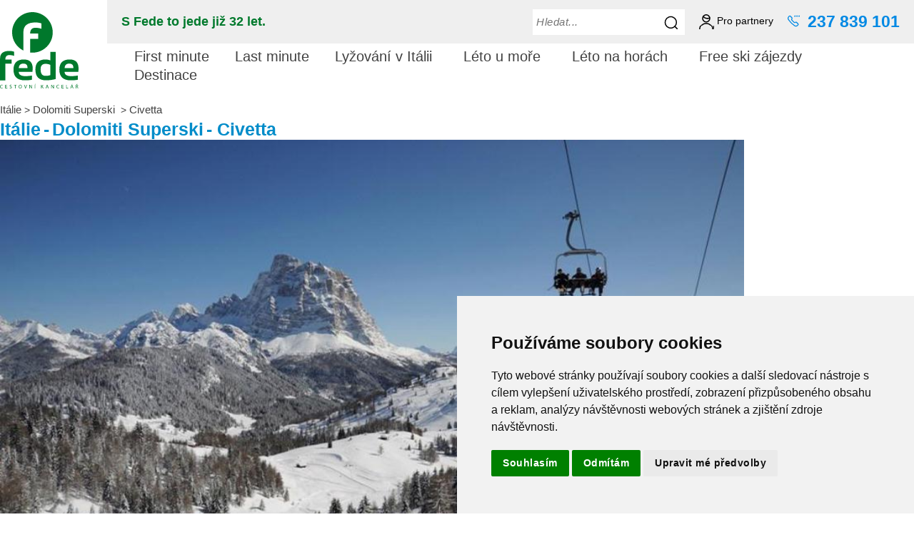

--- FILE ---
content_type: text/html; charset=utf-8
request_url: https://www.fede.cz/dovolena/italie/dolomiti-superski/civetta-1636
body_size: 74380
content:
<!DOCTYPE html>
<html>
<head>
    <meta http-equiv="X-UA-Compatible" content="IE=edge" />

    <title>Civetta - It&#225;lie | CK Fede</title>

    <meta name="description" content="Na svaz&#237;ch Civetty si b&#225;ječně zalyžuj&#237; jak zač&#225;tečn&#237;ci, tak špičkov&#237; lyžaři, pro každ&#233;ho se zde najde trať odpov&#237;daj&#237;c&#237; n&#225;ročnosti. Patř&#237; do dvan&#225;ctky vyhl&#225;šen&#253;ch lyžařsk&#253;ch středisek komplexu Dolomiti Superski.">

    <meta id="MetaMobile" name="viewport" content="width=device-width, initial-scale=1.0, maximum-scale=1.0, user-scalable=no" />
    <meta name="author" content="Pear spol. s r.o.">
    
    
    <link href="/Content/font-awesome.css" rel="stylesheet" type="text/css" />
    <link href="/bundles/kendo-styles?v=R9PQA-HT5B6T9brIi8Ap5Lvcj7_0kt8whAlA-97avTA1" rel="stylesheet"/>

    <link href="/bundles/necesary-styles?v=0Jdud8A3EgiorhCaLN_GOAxyOjazy1NVYUa0P4aQ-O41" rel="stylesheet"/>

    <script src="/bundles/necesary-scripts?v=1sXeLi7hhFwl5gl3NMTRyH5Y08bn-bhaCbLppbdpGgY1"></script>

    <script src="/bundles/kendo-scripts?v=u8kjLlheGiBWRnE1ovCXEfParBfX8sbfWAAgDbj8OTM1"></script>


    <script src="https://cdn.tiny.cloud/1/qz5hwmlbiutzyr8gj28wbti0cueau6auzt71q12ni0itbrms/tinymce/7/tinymce.min.js" referrerpolicy="origin"></script>
    <script>
        kendo.culture("cs-CZ");
    </script>
    <script src="/Scripts/searching.js?v=3"></script>
    

    <script src="/Scripts/External/jquery.dotdotdot.js"></script>
    <script src="/Scripts/flexible-scrollbar/flexible-scrollbar.js"></script>
    <link href="/Scripts/flexible-scrollbar/flexible-scrollbar.css" rel="stylesheet" type="text/css" />


    <link href="https://fonts.googleapis.com/css?family=Roboto+Condensed" rel="stylesheet">
    
    <script src="/Scripts/searching.js"></script>
    <script src="/Scripts/external/jquery.dotdotdot.js" type="text/javascript"></script>
    <script src="/Scripts/geographyDetail.js"></script>
    <script src="/Scripts/external/classie.js"></script>

    
    <script>
        $(document).ready(function () {
            $('.dad').dad({ draggable: '.drag-bar' });
        });
        var rootUrl = '/';
        var CKVZNIK = 'FEDE';
    </script>

    <!--website_privacy_policy_url": "https://fede.cz/privacy-policy Pro více informací navštivte naši stránku Zásady ochrany osobních údajů.-->
    <!-- Cookie Consent by https://www.TermsFeed.com -->
    <script type="text/javascript" src="//www.termsfeed.com/public/cookie-consent/4.0.0/cookie-consent.js" charset="UTF-8"></script>
    <script type="text/javascript" charset="UTF-8">
        document.addEventListener('DOMContentLoaded', function () {
            cookieconsent.run({
                "notice_banner_type": "simple", "consent_type": "express", "palette": "light", "language": "cs", "page_load_consent_levels": ["strictly-necessary", "functionality", "tracking", "targeting"], "notice_banner_reject_button_hide": false, "preferences_center_close_button_hide": false, "website_name": "CK Fede", "website_privacy_policy_url": "https://fede.cz/Plugins/fileman/Uploads/Documents/FEDE%20GDPR.pdf"
            });
        });
    </script>

    <!-- Google Tag Manager -->
    <script>
        (function (w, d, s, l, i) {
            w[l] = w[l] || []; w[l].push({
                'gtm.start':
                    new Date().getTime(), event: 'gtm.js'
            }); var f = d.getElementsByTagName(s)[0],
                j = d.createElement(s), dl = l != 'dataLayer' ? '&l=' + l : ''; j.async = true; j.src =
                    'https://www.googletagmanager.com/gtm.js?id=' + i + dl; f.parentNode.insertBefore(j, f);
        })(window, document, 'script', 'dataLayer', 'GTM-K9MZ75S');</script>
    <!-- End Google Tag Manager -->
    <!-- Google Ads -->
    <!-- Global site tag (gtag.js) - Google Ads: 1035832221 -->
    <script type="text/plain" cookie-consent="targeting" async src="https://www.googletagmanager.com/gtag/js?id=AW-1035832221">
    </script>
    <script type="text/plain" cookie-consent="targeting">
        window.dataLayer = window.dataLayer || [];
        function gtag(){dataLayer.push(arguments);}
        gtag('js', new Date());
        gtag('config', 'AW-1035832221');
        StartGoogleStuff();

    </script>
    <!-- end of Google Ads-->
    <!--  Google Analytics -->
    <!-- Global site tag (gtag.js) - Google Analytics -->
    
    <!-- end of Google Analytics-->
    <!-- Seznam Sklik -->
    <script type="text/plain" cookie-consent="targeting">
        /* <![CDATA[ */
        var seznam_retargeting_id = 11289;
        /* ]]> */
    </script>
    <script type="text/plain" cookie-consent="targeting" src="//c.imedia.cz/js/retargeting.js">
    </script>
    <!-- end of Seznam Sklik-->
    <!-- Smartsupp Live Chat script -->
    <script type="text/javascript">
        var _smartsupp = _smartsupp || {};
        _smartsupp.key = '1868c0458991f2dbc0f6fc4a0135081a7e6875ca';
        window.smartsupp || (function (d) {
            var s, c, o = smartsupp = function () { o._.push(arguments) }; o._ = [];
            s = d.getElementsByTagName('script')[0]; c = d.createElement('script');
            c.type = 'text/javascript'; c.charset = 'utf-8'; c.async = true;
            c.src = 'https://www.smartsuppchat.com/loader.js?'; s.parentNode.insertBefore(c, s);
        })(document);
    </script>

    <noscript>Cookies management by <a href="https://www.termsfeed.com/cookie-consent/" rel="nofollow noopener">TermsFeed Cookie Consent</a></noscript>
    <!-- End Cookie Consent by TermsFeed -->
    <script>
        var FavouriteToursText1 = 'oblíbený zájezd ve schránce';
        var FavouriteToursText2to4 = 'oblíbené zájezdy ve schránce';
        var FavouriteToursText5more = 'oblíbených zájezdů ve schránce';
        $(document).ready(function () {
            cbpHorizontalMenu.init();
            $('select.sumo_combo').SumoSelect({ csvDispCount: 3, captionFormat: "Vybráno: {0}",captionFormatAllSelected: "Vybráno: {0}" });
            $('select.sumo_combo_searcher').SumoSelect({
                csvDispCount: 3, captionFormat: "Vybráno: {0}", captionFormatAllSelected: "Vybráno: {0}",
                onDropdownClose: searcherDropdownClose, useHidden: true
            });
            $('select.sumo_combo_persons').SumoSelect({
                csvDispCount: 3, captionFormat: "Vybráno: {0}",captionFormatAllSelected: "Vybráno: {0}", useHidden: true
            });
            //showFavouriteTours(FavouriteToursText1, FavouriteToursText2to4, FavouriteToursText5more);
        });
    </script>



    <script>

        $(document).on("click", "button.cc-nb-okagree", function (e) {
            ReadCookieAndTellGoogle();
        });
        $(document).on("click", "button.cc-nb-reject", function (e) {
            ReadCookieAndTellGoogle();
        });
        $(document).on("click", "button.cc-cp-foot-save", function (e) {
            ReadCookieAndTellGoogle();
        });

        function getCookie(name) {
            var nameEQ = name + "=";
            var ca = document.cookie.split(';');
            for (var i = 0; i < ca.length; i++) {
                var c = ca[i];
                while (c.charAt(0) == ' ') c = c.substring(1, c.length);
                if (c.indexOf(nameEQ) == 0) return c.substring(nameEQ.length, c.length);
            }
            return null;
        }

        function ReadCookieAndTellGoogle() {

            var cookieValue = getCookie('cookie_consent_level');
            var decodedString = decodeURIComponent(cookieValue);
            //kdyz je targeting==true, tak na google vse povolime.
            const result = JSON.parse(decodedString);

            var tr = result.tracking;
            var ta = result.targeting;

            gtag('consent', 'update', {
                'ad_user_data': tr ? 'granted' : 'denied',
                'ad_personalization': ta ? 'granted' : 'denied',
                'ad_storage': tr ? 'granted' : 'denied',
                'analytics_storage': tr ? 'granted' : 'denied'
            });
        }

        function StartGoogleStuff() {

            var consent = getCookie('cookie_consent_user_accepted');

            if (consent === 'true') {
                ReadCookieAndTellGoogle()
            } else {
                gtag('consent', 'default', {
                    'ad_storage': 'denied',
                    'ad_user_data': 'denied',
                    'ad_personalization': 'denied',
                    'analytics_storage': 'denied'
                });
            }
        }

    </script>
</head>
<body>
    <!-- Google Tag Manager (noscript) -->
    <noscript>
        <iframe src="https://www.googletagmanager.com/ns.html?id=GTM-K9MZ75S"
                height="0" width="0" style="display:none;visibility:hidden"></iframe>
    </noscript>
    <!-- End Google Tag Manager (noscript) -->
    <div class="master">

        <header class="all">
            <div id="HeaderWrapper" class="content-wrapper">
                <div class="header-content pos-rel">
                    <div class="p-row">
                        <a href="/" class="main-logo">
                            <img class="logo" alt="fede" src="/Images/logo.svg" />
                        </a>
                    </div>
                    <div class="p-row menu pos-rel">
                        <div class="p-row menu top">
                            <div class="col-type w100">
                                <div class="textTitle displayNone990">
    <div class="web-text">
        <div class="pos-rel">
<p><strong>S Fede to jede již 32 let.</strong></p>                    </div>
    </div>

                                </div>
                                <div class="float-right displayNone650 desktop-seacher-flex">
                                    <div class="desktop-topSearcher">
                                        <a href="javascript:;" class="search-glass red-text darker display-inline-block vaMiddle"></a>
                                        <input class="global-search display-inline-block vaMiddle" data-url="VysledekHledani" id="global-search" name="global-search" placeholder="Hledat..." type="text" value="" />

                                    </div>
                                    <a href="http://booking.fede.cz" class="partners paddingL20 paddingR20">
                                        <span class="partners-f red-text darker display-inline-block vaMiddle"></span>
                                        <span class="displayNone910">Pro partnery</span>
                                    </a>
<div class="infoLinka">
    <a href="tel: 237 839 101">
        <img src="/Images/icon-infolinka.svg" alt="phone" class="paddingR5 phoneImage">
        <span class="displayNone910">237 839 101</span>
    </a>
</div>




                                </div>
                            </div>
                        </div>
                        <div class="col-type menu bottom">

<div class="menu desctopWrapper">
<ul class="k-widget k-reset k-header k-menu" id="top_menu"><li class="k-item k-state-default"><a class="k-link k-menu-link" href="/first-minute">First minute</a></li><li class="k-item k-state-default"><a class="k-link k-menu-link" href="/last-minute">Last minute</a></li><li class="k-item k-state-default"><a class="k-link k-menu-link" href="/lyzovani-italie">Lyžov&#225;n&#237; v It&#225;lii<span class="k-icon k-i-arrow-60-down"></span></a><ul class="k-group k-menu-group"><li class="k-item k-state-default"><a class="k-link k-menu-link" href="/lyzovani-v-italii-bus">Autobusem</a></li><li class="k-item k-state-default"><a class="k-link k-menu-link" href="/lyzovani-v-italii-id">Vlastn&#237; dopravou</a></li></ul></li><li class="k-item k-state-default"><a class="k-link k-menu-link" href="/leto-u-more">L&#233;to u moře<span class="k-icon k-i-arrow-60-down"></span></a><ul class="k-group k-menu-group"><li class="k-item k-state-default"><a class="k-link k-menu-link" href="/leto-u-more-air">Letecky</a></li><li class="k-item k-state-default"><a class="k-link k-menu-link" href="/leto-u-more-bus">Autobusem</a></li><li class="k-item k-state-default"><a class="k-link k-menu-link" href="/leto-u-more-id">Vlastn&#237; dopravou</a></li></ul></li><li class="k-item k-state-default"><a class="k-link k-menu-link" href="/leto-na-horach">L&#233;to na hor&#225;ch<span class="k-icon k-i-arrow-60-down"></span></a><ul class="k-group k-menu-group"><li class="k-item k-state-default"><a class="k-link k-menu-link" href="/leto-na-horach-id">Vlastn&#237; dopravou</a></li></ul></li><li class="k-item k-state-default"><a class="k-link k-menu-link" href="/free-ski">Free ski z&#225;jezdy<span class="k-icon k-i-arrow-60-down"></span></a><ul class="k-group k-menu-group"><li class="k-item k-state-default"><a class="k-link k-menu-link" href="/free-ski-zajezdy-bus">Autobusem</a></li><li class="k-item k-state-default"><a class="k-link k-menu-link" href="/free-ski-zajezdy-id">Vlastn&#237; dopravou</a></li></ul></li><li class="k-item k-state-default"><a class="k-link k-menu-link" href="/destinace">Destinace<span class="k-icon k-i-arrow-60-down"></span></a><ul class="k-group k-menu-group"><li class="k-item k-state-default"><a class="k-link k-menu-link" href="/destinace-Chorvatsko">Chorvatsko</a></li><li class="k-item k-state-default"><a class="k-link k-menu-link" href="/destinace-Itálie">It&#225;lie</a></li><li class="k-item k-state-default"><a class="k-link k-menu-link" href="/destinace-Portugalsko">Portugalsko</a></li></ul></li></ul><script>
	kendo.syncReady(function(){jQuery("#top_menu").kendoMenu({});});
</script></div>
    <script type="text/javascript">
        var loaderUrl = 'https://www.fede.cz/Images/Loaders/logo.svg';
        $(document).ready(function () {
            

            jQuery('#mobile-menu-wrapper').meanmenu({ meanMenuContainer: '#HeaderWrapper', meanScreenWidth: 650, meanRevealPosition: "left" });
        });
    </script>
    <div id="mobile-menu-wrapper" class="mobile-menu mobileWrapper float-right">
        <ul id="mobile_menu">
        <li>
                <a href="/first-minute" target="_self">First minute</a>

        </li>
        <li>
                <a href="/last-minute" target="_self">Last minute</a>

        </li>
        <li>
                <a href="/lyzovani-italie" target="_self">Lyžov&#225;n&#237; v It&#225;lii</a>
                    <ul class="dl-submenu">
        <li>
                <a href="/lyzovani-v-italii-bus" target="_self">Autobusem</a>

        </li>
        <li>
                <a href="/lyzovani-v-italii-id" target="_self">Vlastn&#237; dopravou</a>

        </li>
                    </ul>

        </li>
        <li>
                <a href="/leto-u-more" target="_self">L&#233;to u moře</a>
                    <ul class="dl-submenu">
        <li>
                <a href="/leto-u-more-air" target="_self">Letecky</a>

        </li>
        <li>
                <a href="/leto-u-more-bus" target="_self">Autobusem</a>

        </li>
        <li>
                <a href="/leto-u-more-id" target="_self">Vlastn&#237; dopravou</a>

        </li>
                    </ul>

        </li>
        <li>
                <a href="/leto-na-horach" target="_self">L&#233;to na hor&#225;ch</a>
                    <ul class="dl-submenu">
        <li>
                <a href="/leto-na-horach-id" target="_self">Vlastn&#237; dopravou</a>

        </li>
                    </ul>

        </li>
        <li>
                <a href="/free-ski" target="_self">Free ski z&#225;jezdy</a>
                    <ul class="dl-submenu">
        <li>
                <a href="/free-ski-zajezdy-bus" target="_self">Autobusem</a>

        </li>
        <li>
                <a href="/free-ski-zajezdy-id" target="_self">Vlastn&#237; dopravou</a>

        </li>
                    </ul>

        </li>
        <li>
                <a href="/destinace" target="_self">Destinace</a>
                    <ul class="dl-submenu">
        <li>
                <a href="/destinace-Chorvatsko" target="_self">Chorvatsko</a>

        </li>
        <li>
                <a href="/destinace-Itálie" target="_self">It&#225;lie</a>

        </li>
        <li>
                <a href="/destinace-Portugalsko" target="_self">Portugalsko</a>

        </li>
                    </ul>

        </li>
        </ul>
    </div>



                        </div>
                    </div>
                    <a id="ShowMobileSearch" href="javascript:;" class="search-glass vaMiddle pos-abs displayNone display650"></a>
                    <div class="mobileWrapper mobile-search form-hidden w100 pos-abs p-row">
                        <div class="col-type w90">
                            <input class="global-search-mobile display-inline-block vaMiddle" data-url="VysledekHledani" id="global-search-mobile" name="global-search-mobile" placeholder="Hledat..." type="search" value="" />
                        </div>
                        <div class="col-type w10 mobile-search-close red-text darker">
                            <a href="javascript:;">X</a>
                        </div>
                    </div>
                    <a href="http://booking.fede.cz" class="partners-mobile">
                        <span class="partners-f red-text darker display-inline-block vaMiddle"></span>
                    </a>
                    <div class="infos-mobile">
<div class="infoLinka">
    <a href="tel: 237 839 101">
        <img src="/Images/icon-infolinka.svg" alt="phone" class="paddingR5 phoneImage">
        <span class="displayNone910">237 839 101</span>
    </a>
</div>




                    </div>
                </div>
            </div>
            <div class="content-wrapper clear-fix">


            </div>
        </header>

        <div id="body" class="body-layout all">

            

<form action="/GeographyDetailController/Init" enctype="multipart/form-data" method="post">    <section class="p-row">
        <div class="content-wrapper">
            <div class="content-wrapper-w geography-detail">
                <div class="col-type w100">
                    <div class="p-row navigation pos-rel displayNone650">
                            <a href="/dovolena/italie-2" class="">Itálie</a>&nbsp;>                                                <a href="/dovolena/italie/dolomiti-superski-1586"
                                                   class="">Dolomiti Superski</a>
&nbsp;>                                                <span> Civetta</span>
                    </div>
                </div>
            </div>
            <div class="content-wrapper-w geography-detail-down">
                <div class="p-row">
                    <div class="content-wrapper-w">
                        <div class="p-row titleGDurls">
                                <a href="/dovolena/italie-2" class="geopraphy-title">Itálie</a>
                                                <span class="geopraphy-title next"> - </span>
                                                <a href="/dovolena/italie/dolomiti-superski-1586"
                                                   class="geopraphy-title next">Dolomiti Superski</a>
                                                <span class="geopraphy-title next"> - Civetta</span>
                        </div>
                    </div>
                </div>
            </div>
            <div class="content-wrapper-w geography-detail-down-down">
                <div class="p-row pos-rel imagesGeoDetail border">
                    <div class="col-type w100">
                        <div class="p-row overflow-hidden">
                            <div class="col-type w100">
                                <div class="content-wrapper-w">
                                    <div class="p-row gallery">
                                        <div class="big-picture-slider hand">
                                                <div class="big-picture">
                                                    <img src="https://www.fede.cz/Images/DB/Resized/1-4812_12729_1042x609.jpg" class="mainphotos" />
                                                </div>
                                        </div>
                                        <div class="p-row smallPicturesGD">
                                                <div class="picture-list col-type w100">
                                                                <div class="col-type w20 small-pictures marginT13 ">
                                                                        <img src="https://www.fede.cz/Images/DB/Resized/Civetta_12737_198x115.png" class="smallphotos" />

                                                                </div>
                                                                <div class="col-type w20 small-pictures marginT13 ">
                                                                        <img src="https://www.fede.cz/Images/DB/Resized/2-a_12730_198x115.JPG" class="smallphotos" />

                                                                </div>
                                                                <div class="col-type w20 small-pictures marginT13 ">
                                                                        <img src="https://www.fede.cz/Images/DB/Resized/3-4814_12731_198x115.jpg" class="smallphotos" />

                                                                </div>
                                                                <div class="col-type w20 small-pictures marginT13 ">
                                                                        <img src="https://www.fede.cz/Images/DB/Resized/4-a_12732_198x115.JPG" class="smallphotos" />

                                                                </div>
                                                                <div class="col-type w20 small-pictures marginT13 last">
                                                                        <img src="https://www.fede.cz/Images/DB/Resized/5-4816_12733_198x115.jpg" class="smallphotos" />

                                                                </div>

                                                </div>
                                        </div>

                                        <div id="GalleryModal_civetta-1636" class="gallery-modal overlay overlay-slidedown" data-country="It&#225;lie" data-region="Dolomiti Superski" data-locality="Civetta">
                                            <div class="overlay-header p-row">
                                                <div class="col-type w50">
                                                    <div class="col-type logo"></div>
                                                </div>
                                                <div class="col-type right w50 taRight">
                                                    <span class="fa fa-times overlay-close" aria-hidden="true"></span>
                                                </div>
                                            </div>
                                            <div class="gallery-content modal-content"></div>
                                        </div>
                                            <div class="blackFieldLeft">
                                            </div>
                                            <div class="blackFieldRight"></div>
                                    </div>
                                </div>
                            </div>
                        </div>
                    </div>
                </div>
                <section class="content-wrapper geography-detail-bottom">
                    <div class="col-type w100">
                        <div class="content-wrapper-w catalog-texts desc-box-geo border">
                                    <div class="p-row">
                                        <div class="col-type w100">
                                            <h1 style="margin-bottom: -5px;"><b>Civetta – 82 km sjezdovek pod štíty Monte Civetta a Monte Pelmo</b></h1><br><span>Oblíbené středisko <b>Civetta</b> v srdci Dolomit nabízí <b>82 km perfektně upravených tratí</b>, <b>moderní lanovky</b>, krásné výhledy na <b>jezero Alleghe</b> a jistotu sněhu od <b>listopadu do Velikonoc</b>. Patří mezi 12 areálů propojených v síti <b>Dolomiti Superski</b>.</span><br><h2 style="margin-bottom: -5px;"><b>Lyžování všech kategorií</b></h2><br><span>Civetta je ideální pro <b>začátečníky i pokročilé</b>. Skvělý systém umělého zasněžování zaručuje výborné podmínky po celou sezónu. Lyžuje se pod štíty <b>Monte Civetta (3 220 m n. m.)</b> a <b>Monte Pelmo (3 168 m n. m.)</b>. Hlavní nástupní místo je <b>Alleghe (979 m n. m.)</b> s kabinou na <b>Pianini Pezzé (1 470 m n. m.)</b>. Areál nabízí pět přístupových stanic a propojení s Marmoladou i Sella Rondou.</span><br><br><table style="border-left: 1px solid #000000;border-top: 1px solid #000000;border-right: 1px solid #000000;border-bottom: 1px solid #000000;border-collapse: collapse;table-layout: auto;"><tr><td style="border-left: 1px solid #000000;border-top: 1px solid #000000;border-right: 1px solid #000000;border-bottom: 1px solid #000000;padding: 0px 7px 0px 7px;width: 73px;background-color: #00823B;vertical-align: top;" align="left" valign="top"><p style="text-align: center;"><span style="font-family: '';font-size: 9pt;color: #FFFFFF;background-color: #00823B;">Celkem km sjezdovek</span></p></td><td style="border-left: 1px solid #000000;border-top: 1px solid #000000;border-right: 1px solid #000000;border-bottom: 1px solid #000000;padding: 0px 7px 0px 7px;width: 78px;background-color: #000000;vertical-align: top;" align="left" valign="top"><p style="text-align: center;"><span style="font-family: '';font-size: 9pt;color: #FFFFFF;background-color: #000000;">Černé sjezdovky</span></p></td><td style="border-left: 1px solid #000000;border-top: 1px solid #000000;border-right: 1px solid #000000;border-bottom: 1px solid #000000;padding: 0px 7px 0px 7px;width: 85px;background-color: #C00000;vertical-align: top;" align="left" valign="top"><p style="text-align: center;"><span style="font-family: '';font-size: 9pt;color: #FFFFFF;background-color: #C00000;">Červené sjezdovky</span></p></td><td style="border-left: 1px solid #000000;border-top: 1px solid #000000;border-right: 1px solid #000000;border-bottom: 1px solid #000000;padding: 0px 7px 0px 7px;width: 85px;background-color: #4472C4;vertical-align: top;" align="left" valign="top"><p style="text-align: center;"><span style="font-family: '';font-size: 9pt;color: #FFFFFF;background-color: #4472C4;">Modré sjezdovky</span></p></td></tr><tr><td style="border-left: 1px solid #000000;border-top: 1px solid #000000;border-right: 1px solid #000000;border-bottom: 1px solid #000000;padding: 0px 7px 0px 7px;width: 73px;vertical-align: top;" align="left" valign="top"><p style="text-align: center;"><span style="font-family: '';font-size: 9pt;color: #000000;">82 km</span><span style="font-family: '';font-size: 9pt;"></span></p></td><td style="border-left: 1px solid #000000;border-top: 1px solid #000000;border-right: 1px solid #000000;border-bottom: 1px solid #000000;padding: 0px 7px 0px 7px;width: 78px;vertical-align: top;" align="left" valign="top"><p style="text-align: center;"><span style="font-family: '';font-size: 9pt;color: #000000;">3 (6 km)</span><span style="font-family: '';font-size: 9pt;"></span></p></td><td style="border-left: 1px solid #000000;border-top: 1px solid #000000;border-right: 1px solid #000000;border-bottom: 1px solid #000000;padding: 0px 7px 0px 7px;width: 85px;vertical-align: top;" align="left" valign="top"><p style="text-align: center;"><span style="font-family: '';font-size: 9pt;color: #000000;">22 (44 km)</span><span style="font-family: '';font-size: 9pt;"></span></p></td><td style="border-left: 1px solid #000000;border-top: 1px solid #000000;border-right: 1px solid #000000;border-bottom: 1px solid #000000;padding: 0px 7px 0px 7px;width: 85px;vertical-align: top;" align="left" valign="top"><p style="text-align: center;"><span style="font-family: '';font-size: 9pt;color: #000000;">20 (32 km)</span><span style="font-family: '';font-size: 9pt;"></span></p></td></tr></table><br><h2 style="margin-bottom: -5px;"><b>Noční lyžování a sportovní zážitky</b></h2><br><span>Večerní atmosféru si užijete ve <b>Zoldo Alto</b>, kde se lyžuje na třech osvětlených tratích (<b>úterý–sobota, 19:00–23:00</b>). K dispozici je <b>červená</b> i <b>černá</b> trať a útulná horská hospůdka pro odpočinek mezi jízdami. Areál navíc nabízí <b>snowpark</b>, <b>běžecké tratě (55 km)</b> v Zoldo Alto, Palafavera a Rif. Aquileia a pestrou nabídku apres-ski zábavy.</span><br><br><h2 style="margin-bottom: -5px;"><b>Další možnosti sportu a zábavy</b></h2><br><ul style="margin-top:0; margin-bottom:0; padding-left:20px;"><br>  <li style="margin-bottom:-11px;">bruslařský stadion – Alleghe, Zoldo Alto, kluziště – Selva di Cadore</li><br>  <li style="margin-bottom:-11px;">plavecký bazén – Agordo (15 km od Alleghe)</li><br>  <li style="margin-bottom:-11px;">noční lyžování – Pecol / Zoldo Alto</li><br>  <li style="margin-bottom:-11px;">diskotéky – Alleghe, Zoldo Alto, Selva di Cadore</li><br>  <li style="margin-bottom:-11px;">skibus Alleghe - Malga Ciapela / Marmolada – napojení na Sella Ronda (rozšířený skipas Dolomiti Superski)</li><br></ul><br><h2 style="margin-bottom: -5px;"><b>Lyžování v okolí</b></h2><br><span>Civetta leží jen <b>15 km od Arabby a Sella Rondy</b>, <b>30 km od Cortiny d’Ampezzo</b> a v blízkosti <b>Tre Valli / Falcade</b>. Díky propojení skibusem můžete během pobytu snadno vyzkoušet i další slavné oblasti Dolomit Superski.</span><br><h2 style="margin-bottom: -5px;"><b>Počasí a sezóna</b></h2><br><span>Průměrná roční teplota činí <b>4 °C</b>. Sezóna trvá <b>od listopadu do dubna</b>, v létě (červenec–srpen) dosahují teploty kolem <b>10 °C</b>. Díky vysoké nadmořské výšce a zasněžování je zde jistota kvalitního sněhu po celou zimu.</span>
                                        </div>
                                    </div>
                        </div>
                    </div>
                </section>
                <section class="content-wrapper geography-detail-bottom">
                    <div class="p-row">
                        <div class="col-type w100 sub border">
                            <div id="result-content">
                                <div class="p-row padding-box">
                                    <div class="col-type w100">
                                        <div class="content-wrapper">
                                                <span class="geopraphy-title">
Hotely                                                </span>
                                        </div>
                                    </div>
                                </div>
                                        <div class="p-row">
                                            <div class="w100 paginator">
    <div class="p-row">
        <div class="col-type w100 floatRight">
            <div class="bottom-paginator pos-rel desctopWrapper">
                                    <a class="page-number current display-inline-block" href="/dovolena/italie/dolomiti-superski/civetta-1636?page=1">1</a>
                    <a class="page-number display-inline-block" href="/dovolena/italie/dolomiti-superski/civetta-1636?page=2">2</a>
                                    <a href="/dovolena/italie/dolomiti-superski/civetta-1636?page=2"><i class="fa fa-caret-right" aria-hidden="true"></i></a>
                    <a href="/dovolena/italie/dolomiti-superski/civetta-1636?page=2"><i class="fa fa-caret-right" aria-hidden="true"></i><i class="fa fa-caret-right" aria-hidden="true"></i></a>
            </div>
        </div>
    </div>
                                            </div>
                                        </div>
                                        <div class="col-type offer geo w33 floatLeftMob w100767 paddingB20 ">
                                            <div class="photo pos-rel">

                                                <a href="/dovolena/italie/dolomiti-superski/civetta/hotel-alle-alpi/?tourid=26IZCVAL" class="photo pos-rel">
                                                    <span class="no-overflow display-block">
                                                        <img src="https://www.fede.cz/Images/DB/Resized/hotel-alle-alpi_144156_320x185.jpg" alt="hotel-alle-alpi.jpg" />
                                                    </span>
                                                </a>

                                                <div class="col-type w100 specialOffersTilesFooter-geo">
                                                    <div class="p-row">
                                                        <div class="col-type w100 paddingB30">
                                                            <a href="/dovolena/italie/dolomiti-superski/civetta/hotel-alle-alpi/?tourid=26IZCVAL" class="big blue">Hotel ALLE ALPI</a>
                                                        </div>
                                                    </div>
                                                    <div class="p-row">

                                                        <span>Itálie/Dolomiti Superski/Civetta</span>
                                                    </div>
                                                        <div class="p-row">
                                                            <div class="col-type floatLeftMob w100 textAlignRight price">
                                                                <span class="bold colorOrange fontSize26">
                                                                    <span class="from">od</span> 6 710 Kč
                                                                </span>
                                                            </div>
                                                        </div>
                                                </div>
                                            </div>
                                        </div>
                                        <div class="col-type offer geo w33 floatLeftMob w100767 paddingB20 ">
                                            <div class="photo pos-rel">

                                                <a href="/dovolena/italie/dolomiti-superski/civetta/hotel-coldai/?tourid=26IZCVCL" class="photo pos-rel">
                                                    <span class="no-overflow display-block">
                                                        <img src="https://www.fede.cz/Images/DB/Resized/1_144168_320x185.jpg" alt="1.jpg" />
                                                    </span>
                                                </a>

                                                <div class="col-type w100 specialOffersTilesFooter-geo">
                                                    <div class="p-row">
                                                        <div class="col-type w100 paddingB30">
                                                            <a href="/dovolena/italie/dolomiti-superski/civetta/hotel-coldai/?tourid=26IZCVCL" class="big blue">Hotel COLDAI</a>
                                                        </div>
                                                    </div>
                                                    <div class="p-row">

                                                        <span>Itálie/Dolomiti Superski/Civetta</span>
                                                    </div>
                                                        <div class="p-row">
                                                            <div class="col-type floatLeftMob w100 textAlignRight price">
                                                                <span class="bold colorOrange fontSize26">
                                                                    <span class="from">od</span> 7 470 Kč
                                                                </span>
                                                            </div>
                                                        </div>
                                                </div>
                                            </div>
                                        </div>
                                        <div class="col-type offer geo w33 floatLeftMob w100767 paddingB20 last">
                                            <div class="photo pos-rel">

                                                <a href="/dovolena/italie/dolomiti-superski/civetta/hotel-corona/?tourid=26IZCVCO" class="photo pos-rel">
                                                    <span class="no-overflow display-block">
                                                        <img src="https://www.fede.cz/Images/DB/Resized/hotelcorona-inv-rid11_145442_320x185.jpg" alt="hotelcorona-inv-rid11.jpg" />
                                                    </span>
                                                </a>

                                                <div class="col-type w100 specialOffersTilesFooter-geo">
                                                    <div class="p-row">
                                                        <div class="col-type w100 paddingB30">
                                                            <a href="/dovolena/italie/dolomiti-superski/civetta/hotel-corona/?tourid=26IZCVCO" class="big blue">Hotel CORONA</a>
                                                        </div>
                                                    </div>
                                                    <div class="p-row">

                                                        <span>Itálie/Dolomiti Superski/Civetta</span>
                                                    </div>
                                                        <div class="p-row">
                                                            <div class="col-type floatLeftMob w100 textAlignRight price">
                                                                <span class="bold colorOrange fontSize26">
                                                                    <span class="from">od</span> 9 590 Kč
                                                                </span>
                                                            </div>
                                                        </div>
                                                </div>
                                            </div>
                                        </div>
                                        <div class="col-type offer geo w33 floatLeftMob w100767 paddingB20 ">
                                            <div class="photo pos-rel">

                                                <a href="/dovolena/italie/dolomiti-superski/civetta/apartmany-casa-al-moro/?tourid=26IZCVCM" class="photo pos-rel">
                                                    <span class="no-overflow display-block">
                                                        <img src="https://www.fede.cz/Images/DB/Resized/1_144204_320x185.jpg" alt="1.jpg" />
                                                    </span>
                                                </a>

                                                <div class="col-type w100 specialOffersTilesFooter-geo">
                                                    <div class="p-row">
                                                        <div class="col-type w100 paddingB30">
                                                            <a href="/dovolena/italie/dolomiti-superski/civetta/apartmany-casa-al-moro/?tourid=26IZCVCM" class="big blue">Apartm&#225;ny CASA AL MORO</a>
                                                        </div>
                                                    </div>
                                                    <div class="p-row">

                                                        <span>Itálie/Dolomiti Superski/Civetta</span>
                                                    </div>
                                                        <div class="p-row">
                                                            <div class="col-type floatLeftMob w100 textAlignRight price">
                                                                <span class="bold colorOrange fontSize26">
                                                                    <span class="from">od</span> 17 790 Kč
                                                                </span>
                                                            </div>
                                                        </div>
                                                </div>
                                            </div>
                                        </div>
                                        <div class="col-type offer geo w33 floatLeftMob w100767 paddingB20 ">
                                            <div class="photo pos-rel">

                                                <a href="/dovolena/italie/dolomiti-superski/civetta/apartmany-valpiccola/?tourid=26IZCVVA" class="photo pos-rel">
                                                    <span class="no-overflow display-block">
                                                        <img src="https://www.fede.cz/Images/DB/Resized/1_145571_320x185.jpg" alt="1.jpg" />
                                                    </span>
                                                </a>

                                                <div class="col-type w100 specialOffersTilesFooter-geo">
                                                    <div class="p-row">
                                                        <div class="col-type w100 paddingB30">
                                                            <a href="/dovolena/italie/dolomiti-superski/civetta/apartmany-valpiccola/?tourid=26IZCVVA" class="big blue">Apartm&#225;ny VALPICCOLA</a>
                                                        </div>
                                                    </div>
                                                    <div class="p-row">

                                                        <span>Itálie/Dolomiti Superski/Civetta</span>
                                                    </div>
                                                        <div class="p-row">
                                                            <div class="col-type floatLeftMob w100 textAlignRight price">
                                                                <span class="bold colorOrange fontSize26">
                                                                    <span class="from">od</span> 21 490 Kč
                                                                </span>
                                                            </div>
                                                        </div>
                                                </div>
                                            </div>
                                        </div>
                                        <div class="col-type offer geo w33 floatLeftMob w100767 paddingB20 last">
                                            <div class="photo pos-rel">

                                                <a href="/dovolena/italie/dolomiti-superski/civetta/apartmany-regina/?tourid=26IZCVRE" class="photo pos-rel">
                                                    <span class="no-overflow display-block">
                                                        <img src="https://www.fede.cz/Images/DB/Resized/0_144182_320x185.jpg" alt="0.jpg" />
                                                    </span>
                                                </a>

                                                <div class="col-type w100 specialOffersTilesFooter-geo">
                                                    <div class="p-row">
                                                        <div class="col-type w100 paddingB30">
                                                            <a href="/dovolena/italie/dolomiti-superski/civetta/apartmany-regina/?tourid=26IZCVRE" class="big blue">Apartm&#225;ny REGINA</a>
                                                        </div>
                                                    </div>
                                                    <div class="p-row">

                                                        <span>Itálie/Dolomiti Superski/Civetta</span>
                                                    </div>
                                                        <div class="p-row">
                                                            <div class="col-type floatLeftMob w100 textAlignRight price">
                                                                <span class="bold colorOrange fontSize26">
                                                                    <span class="from">od</span> 21 590 Kč
                                                                </span>
                                                            </div>
                                                        </div>
                                                </div>
                                            </div>
                                        </div>
                                        <div class="col-type offer geo w33 floatLeftMob w100767 paddingB20 ">
                                            <div class="photo pos-rel">

                                                <a href="/dovolena/italie/dolomiti-superski/civetta/apartman-tre-valli/?tourid=26IZCVTV" class="photo pos-rel">
                                                    <span class="no-overflow display-block">
                                                        <img src="https://www.fede.cz/Images/DB/Resized/Valli2_144273_320x185.jpg" alt="Valli 2.jpg" />
                                                    </span>
                                                </a>

                                                <div class="col-type w100 specialOffersTilesFooter-geo">
                                                    <div class="p-row">
                                                        <div class="col-type w100 paddingB30">
                                                            <a href="/dovolena/italie/dolomiti-superski/civetta/apartman-tre-valli/?tourid=26IZCVTV" class="big blue">Apartm&#225;n TRE VALLI</a>
                                                        </div>
                                                    </div>
                                                    <div class="p-row">

                                                        <span>Itálie/Dolomiti Superski/Civetta</span>
                                                    </div>
                                                        <div class="p-row">
                                                            <div class="col-type floatLeftMob w100 textAlignRight price">
                                                                <span class="bold colorOrange fontSize26">
                                                                    <span class="from">od</span> 23 090 Kč
                                                                </span>
                                                            </div>
                                                        </div>
                                                </div>
                                            </div>
                                        </div>
                                        <div class="col-type offer geo w33 floatLeftMob w100767 paddingB20 ">
                                            <div class="photo pos-rel">

                                                <a href="/dovolena/italie/dolomiti-superski/civetta/apartman-casa-carducci/?tourid=26IZCVCA" class="photo pos-rel">
                                                    <span class="no-overflow display-block">
                                                        <img src="https://www.fede.cz/Images/DB/Resized/Carducci1_144235_320x185.jpg" alt="Carducci 1.jpg" />
                                                    </span>
                                                </a>

                                                <div class="col-type w100 specialOffersTilesFooter-geo">
                                                    <div class="p-row">
                                                        <div class="col-type w100 paddingB30">
                                                            <a href="/dovolena/italie/dolomiti-superski/civetta/apartman-casa-carducci/?tourid=26IZCVCA" class="big blue">Apartm&#225;n CASA CARDUCCI</a>
                                                        </div>
                                                    </div>
                                                    <div class="p-row">

                                                        <span>Itálie/Dolomiti Superski/Civetta</span>
                                                    </div>
                                                        <div class="p-row">
                                                            <div class="col-type floatLeftMob w100 textAlignRight price">
                                                                <span class="bold colorOrange fontSize26">
                                                                    <span class="from">od</span> 25 290 Kč
                                                                </span>
                                                            </div>
                                                        </div>
                                                </div>
                                            </div>
                                        </div>
                                        <div class="col-type offer geo w33 floatLeftMob w100767 paddingB20 last">
                                            <div class="photo pos-rel">

                                                <a href="/dovolena/italie/dolomiti-superski/civetta/apartmany-villa-edelweiss/?tourid=26IZCVVE" class="photo pos-rel">
                                                    <span class="no-overflow display-block">
                                                        <img src="https://www.fede.cz/Images/DB/Resized/Edelweiss1_144247_320x185.jpg" alt="Edelweiss 1.jpg" />
                                                    </span>
                                                </a>

                                                <div class="col-type w100 specialOffersTilesFooter-geo">
                                                    <div class="p-row">
                                                        <div class="col-type w100 paddingB30">
                                                            <a href="/dovolena/italie/dolomiti-superski/civetta/apartmany-villa-edelweiss/?tourid=26IZCVVE" class="big blue">Apartm&#225;ny VILLA EDELWEISS</a>
                                                        </div>
                                                    </div>
                                                    <div class="p-row">

                                                        <span>Itálie/Dolomiti Superski/Civetta</span>
                                                    </div>
                                                        <div class="p-row">
                                                            <div class="col-type floatLeftMob w100 textAlignRight price">
                                                                <span class="bold colorOrange fontSize26">
                                                                    <span class="from">od</span> 25 490 Kč
                                                                </span>
                                                            </div>
                                                        </div>
                                                </div>
                                            </div>
                                        </div>
                                                                    <div class="p-row">
                                        <div class="w100 paginator">
    <div class="p-row">
        <div class="col-type w100 floatRight">
            <div class="bottom-paginator pos-rel desctopWrapper">
                                    <a class="page-number current display-inline-block" href="/dovolena/italie/dolomiti-superski/civetta-1636?page=1">1</a>
                    <a class="page-number display-inline-block" href="/dovolena/italie/dolomiti-superski/civetta-1636?page=2">2</a>
                                    <a href="/dovolena/italie/dolomiti-superski/civetta-1636?page=2"><i class="fa fa-caret-right" aria-hidden="true"></i></a>
                    <a href="/dovolena/italie/dolomiti-superski/civetta-1636?page=2"><i class="fa fa-caret-right" aria-hidden="true"></i><i class="fa fa-caret-right" aria-hidden="true"></i></a>
            </div>
        </div>
    </div>
                                        </div>
                                    </div>
                            </div>
                        </div>
                    </div>
                </section>
            </div>
        </div>
    </section>
</form>

<script>
    $(document).ready(function () {
        $('.mainphotos, .smallphotos').click(function () {
            showModalGalleryGeography(this, $('.gallery-modal'), "FEDE");
        });
        $(".dots").dotdotdot({
            height: 90
        });
    });
</script>


        </div>

<div class="clear"></div>
<footer>
    <div class="p-row footerfirst">
        <div class="content-wrapper footer-content-wraper">
            <div class="footer-content">
                <div class="p-row">
                    <div class="col-type w15">
                        <div class="col-type w100 w50650 paddingL20650 paddingT20">
                            <a href="/" class="main-logo">
                                <img class="logo" alt="fede" src="/Images/logo.svg" />
                            </a>
                        </div>
                        <div class="col-type w100 w50650 paddingR20650 paddingT20">
                            <div class="p-row">
                                Fede s.r.o.
                            </div>
                            <div class="p-row">
                                Na Příkopě 853/12 
                            </div>
                            <div class="p-row">
                                110 00 Praha
                            </div>
                                <div class="p-row">
                                    T:  <a href="237 839 101">237 839 101</a>
                                </div>
                                                            <div class="p-row">

                                    E: <a href="mailto:fede@fede.cz">fede@fede.cz</a>
                                </div>
                            <div class="col-type w100 footer-images left paddingT10">
                                <a href="https://www.facebook.com/ck.fede" target="_blank" title="facebook"><div class="facebook"></div></a>
                                <a href="https://www.instagram.com/ck_fede?igsh=djZsd2FwZHZ3ZnJ6" target="_blank" title="instagram"><div class="insta"></div></a>
                            </div>
                        </div>
                    </div>
                    <div class="col-type w85 w1001450 paddingT82">
                        <div class="p-row marginB60 footer2Texts">
                            <div class="col-type paddingR10 w14 w501250 paddingL20650">
                                <div class="column-content dad-footer first">
                                                    <div class="p-row pos-rel">
                    <div class="col-type w100 footer-link">
                                    <a href="/first-minute">
                                        First Minute
                                    </a>
                    </div>
                </div>

                                </div>
                            </div>
                            <div class="col-type paddingR10 w14 w501250 paddingL20650">
                                <div class="column-content dad-footer second">
                                                    <div class="p-row pos-rel">
                    <div class="col-type w100 footer-link">
                                    <a href="/last-minute">
                                        Last minute
                                    </a>
                    </div>
                </div>

                                </div>
                            </div>
                            <div class="col-type paddingR10 w14 w501250 paddingL20650">
                                <div class="column-content dad-footer third">
                                                    <div class="p-row pos-rel">
                    <div class="col-type w100 footer-link">
                                    <a href="/lyzovani-italie">
                                        Lyžov&#225;n&#237; v It&#225;lii
                                    </a>
                    </div>
                </div>

                                </div>
                            </div>
                            <div class="col-type paddingR10 w14 w501250 paddingL20650">
                                <div class="column-content dad-footer fourth">
                                                    <div class="p-row pos-rel">
                    <div class="col-type w100 footer-link">
                                    <a href="/leto-u-more">
                                        L&#233;to u moře
                                    </a>
                    </div>
                </div>

                                </div>
                            </div>
                            <div class="col-type paddingR10 w14 w501250 paddingL20650">
                                <div class="column-content dad-footer fifth">
                                                    <div class="p-row pos-rel">
                    <div class="col-type w100 footer-link">
                                    <a href="/leto-na-horach">
                                        L&#233;to na hor&#225;ch
                                    </a>
                    </div>
                </div>

                                </div>
                            </div>
                            <div class="col-type paddingR10 w14 w501250 paddingL20650">
                                <div class="column-content dad-footer sixth">
                                                    <div class="p-row pos-rel">
                    <div class="col-type w100 footer-link">
                                    <a href="/free-ski">
                                        Free ski z&#225;jezdy
                                    </a>
                    </div>
                </div>

                                </div>
                            </div>
                            <div class="col-type paddingR10 w14 w501250 paddingL20650">
                                <div class="column-content dad-footer seventh">
                                                    <div class="p-row pos-rel">
                    <div class="col-type w100 footer-link">
                                    <a href="/destinace">
                                        Destinace
                                    </a>
                    </div>
                </div>

                                </div>
                            </div>
                        </div>
                        <div class="p-row text-align-right">
                            <input id="ButtonLogoutNews" class="blue-button footer-button logout-news  hand" type="button" value="Odhl&#225;šen&#237; odběru nab&#237;dek" />
                                <div class="col-type w100 modal-logout-news" style="display:none;" id="LogOutNewsModalWindow">
        <div class="modal-dialog-logout-news">
            <div class="modal-header-logout-news overlay-header p-row">
                <div class="col-type w100">
                    <span id="LogoutNewsCloseModalWindow" class="fa fa-times overlay-close-logout-news" aria-hidden="true"></span>
                </div>

            </div>
            <div class="modal-content">
                <div class="p-row pos-rel">
                    <div class="modal-body-logout-news p-row">
                        <div class="col-type w100 paddingL20 paddingB10">
                            <form id="unsubscribeForm">
                                <h2>Prosím zatrhněte důvod odhlášení odběru:</h2>
                                <div class="col-type w100 paddingB10">
                                    <span class="stylish-radio-wrapper"><input type="radio" id="Reason1LogoutNews" name="LogoutNewsRadioButton" value="Dostávám příliš mnoho emailů" onchange='displayOtherReason();' /><label for="Reason1LogoutNews" class="stylish-radio"></label><label for="Reason1LogoutNews" class="stylish-radio-text">Dostávám příliš mnoho emailů</label></span>
                                </div>
                                <div class="col-type w100 paddingB10">
                                    <span class="stylish-radio-wrapper"><input type="radio" id="Reason2LogoutNews" name="LogoutNewsRadioButton" value="Témata v emailech mě již nezajímají" onchange='displayOtherReason();' /><label for="Reason2LogoutNews" class="stylish-radio"></label><label for="Reason2LogoutNews" class="stylish-radio-text">Témata v emailech mě již nezajímají</label></span>
                                </div>
                                <div class="col-type w100 paddingB10">
                                    <span class="stylish-radio-wrapper"><input type="radio" id="Reason3LogoutNews" name="LogoutNewsRadioButton" value="Jedná se o nevyžádanou poštu" onchange='displayOtherReason();' /><label for="Reason3LogoutNews" class="stylish-radio"></label><label for="Reason3LogoutNews" class="stylish-radio-text">Jedná se o nevyžádanou poštu</label></span>
                                </div>
                                <div class="col-type w100 paddingB10">
                                    <!--TODO: predpokladam, ze tady na klik se zobrazi vlastni poznamka otherReason-->
                                    <span class="stylish-radio-wrapper"><input type="radio" id="Reason4LogoutNews" name="LogoutNewsRadioButton" value="Jiné" onchange='displayOtherReason(this);' /><label for="Reason4LogoutNews" class="stylish-radio"></label><label for="Reason4LogoutNews" class="stylish-radio-text">Jiné</label></span>

                                </div>
                                <div class="col-type w100 paddingB10">
                                    <input type="text" style="display:none;" id="OtherReason" placeholder="Zadejte důvod">
                                </div>
                                <div class="col-type w100 marginT20">
                                    <div class="col-type w100 paddingB5"><span class="title2-modallogout-news">Zadejte prosím Váš email:</span></div>
                                    <div class="p-row">
                                        <div class="col-type w50 paddingB10">
                                            <input type="email" class="form-control" id="emailInput" placeholder="email@email.cz">
                                        </div>
                                        <div class="col-type w50">
                                            <button type="button" id="LogOutNewsButton" disabled="disabled" class="blue-button hand float-right" onclick="logoutnews()">Odhlásit</button><!--TODO: tady bych dal jeste messageBox opravdu se chcete odhlasit z odberu? calendarSeacher.js: deleteCalendar-->
                                        </div>
                                    </div>
                                </div>
                            </form>
                        </div>
                    </div>
                </div>
            </div>
        </div>
    </div>

                        </div>
                    </div>
                </div>
            </div>
        </div>
    </div>
    <div class="p-row footersecond">
        <div class="content-wrapper white gray-mobile">
            <div class="col-type w85 w100650">
                <div class="p-row footer-mobile-div topBorder">
                    <div class="col-type paddingR20 w15 w501250 w650100">
                        <div class="column-content dad-footer eighth">
                                            <div class="p-row pos-rel">
                    <div class="col-type w100 footer-link">
                                    <a href="/slevy">
                                        Slevy
                                    </a>
                    </div>
                </div>
                <div class="p-row pos-rel">
                    <div class="col-type w100 footer-link">
                                    <a href="/skipasy">
                                        Skipasy
                                    </a>
                    </div>
                </div>

                        </div>
                    </div>
                    <div class="col-type paddingR20 w15 w501250 w650100">
                        <div class="column-content dad-footer ninth">
                                            <div class="p-row pos-rel">
                    <div class="col-type w100 footer-link">
                                    <a href="/historie-fede">
                                        O n&#225;s
                                    </a>
                    </div>
                </div>
                <div class="p-row pos-rel">
                    <div class="col-type w100 footer-link">
                                    <a href="/soutez">
                                        Soutěž o skipas 
                                    </a>
                    </div>
                </div>

                        </div>
                    </div>
                    <div class="col-type paddingR20 w15 w501250 w650100">
                        <div class="column-content dad-footer tenth">
                                            <div class="p-row pos-rel">
                    <div class="col-type w100 footer-link">
                                    <a href="/cestovni-pojisteni">
                                        Cestovn&#237; pojištěn&#237;
                                    </a>
                    </div>
                </div>
                <div class="p-row pos-rel">
                    <div class="col-type w100 footer-link">
                                    <a href="/dulezite-informace">
                                        Důležit&#233; dokumenty
                                    </a>
                    </div>
                </div>

                        </div>
                    </div>
                    <div class="col-type paddingR20 w15 w501250 w650100">
                        <div class="column-content dad-footer eleventh">
                                            <div class="p-row pos-rel">
                    <div class="col-type w100 footer-link">
                                    <a href="/cestovni-smlouva">
                                        Smlouva o z&#225;jezdu
                                    </a>
                    </div>
                </div>
                <div class="p-row pos-rel">
                    <div class="col-type w100 footer-link">
                                    <a href="/kontakty">
                                        Kontakty
                                    </a>
                    </div>
                </div>

                        </div>
                    </div>
                    <div class="col-type paddingR20 w40 w501250 w650100">
                        <div class="column-content dad-footer twelfth">
                                            <div class="p-row pos-rel">
                    <div class="col-type w100 footer-link">
                                    <a href="/vseobecne-podminky">
                                        Všeobecn&#233; podm&#237;nky
                                    </a>
                    </div>
                </div>
                <div class="p-row pos-rel">
                    <div class="col-type w100 footer-link">
                                    <a href="/kariera">
                                        Kari&#233;ra
                                    </a>
                    </div>
                </div>

                        </div>
                    </div>
                </div>
            </div>
            <div class="col-type w15 w100650 footer-mobile-div topBorder">
                <div class="p-row">
                    <span class="footerbookingText">Copyright 2021 Fede, s.r.o.</span>
                </div>
            </div>
        </div>
    </div>
    
    <div class="p-row footerlast">
        <div class="content-wrapper footer-content-wraper padding20">
            <span class="footerbookingText">&copy; 2026, <a href="//www.pear.cz" target="_blank">Pear s.r.o.</a>, <br>Rezervačn&#237; syst&#233;my. All rights reserved.</span>
        </div>
    </div>
</footer>


<script>
    var loaderUrl = 'https://www.fede.cz/Images/Loaders/logo.svg';
    $(document).ready(function () {

        $('#LogoutNewsCloseModalWindow').click(function () {
            $('#LogOutNewsModalWindow').hide();
        });

        $('#ButtonLogoutNews').click(function () {
            $('#LogOutNewsModalWindow').show();
        });
    });

    function displayOtherReason(el)
    {
        var radioButton = $(el);
        $('#LogOutNewsButton').removeAttr('disabled');
        var otherReasonElement = $('#OtherReason');
        if (radioButton != null && radioButton != '' &&  typeof el != "undefined")
        {
            if (otherReasonElement.is(":hidden"))
                 otherReasonElement.show();
        }
        else
             otherReasonElement.hide();
    }

    function logoutnews() {
        if ($('#emailInput').val() === '') {
            alertify.alert('Pros&#237;m vyplňte V&#225;š email');
            return;
        }

        if ($('#Reason4LogoutNews').is(':checked') && $('#OtherReason').val() === '') {
            alertify.alert('Pros&#237;m vyplňte důvod odhl&#225;šen&#237; odběru.');
            return;
        }

        if (!isValidEmailAddress($('#emailInput').val())) {
            alertify.alert('Email nem&#225; spr&#225;vn&#253; form&#225;t!');
            return;
        }

        $.ajax({
            url: rootUrl + 'NewsLetter/LogoutNews/',
            dataType: "html",
            type: "POST",
            cache: false,
            data: { email: $('#emailInput').val(), message: getMessageLogoutNews() },
            success: function (result) {
                if (result !== null && result !== '') {
                    //$('#LogoutNewsCloseModalWindow').click(); // zavrit modalni okno
                    alertify.alert(result);
                }
            },
            error: function (xhr) {
                //alert('error');
            },
            complete: function () {}
        });
    }

    function getMessageLogoutNews()
    {
        switch (true) {
            case $('#Reason1LogoutNews').is(':checked'):
                return $('#Reason1LogoutNews').val();
            case $('#Reason2LogoutNews').is(':checked'):
                return $('#Reason2LogoutNews').val();
            case $('#Reason3LogoutNews').is(':checked'):
                return $('#Reason3LogoutNews').val();
            case $('#Reason4LogoutNews').is(':checked'):
                return $('#Reason4LogoutNews').val() + ': ' + $('#OtherReason').val();
            default:
                return '';
        }
    }
</script>


    </div>

    <script src="/Scripts/external/slick/slick.js"></script>
    <script src="/Scripts/external/cbpHorizontalMenu.js"></script>
    
</body>
</html>


--- FILE ---
content_type: text/css; charset=utf-8
request_url: https://www.fede.cz/bundles/kendo-styles?v=R9PQA-HT5B6T9brIi8Ap5Lvcj7_0kt8whAlA-97avTA1
body_size: 996989
content:
/* Minification failed. Returning unminified contents.
(24,94293): run-time error CSS1035: Expected colon, found '"left"'
(24,184618): run-time error CSS1036: Expected expression, found ','
 */
/** 
 * Kendo UI v2020.3.915 (http://www.telerik.com/kendo-ui)                                                                                                                                               
 * Copyright 2020 Progress Software Corporation and/or one of its subsidiaries or affiliates. All rights reserved.                                                                                      
 *                                                                                                                                                                                                      
 * Kendo UI commercial licenses may be obtained at                                                                                                                                                      
 * http://www.telerik.com/purchase/license-agreement/kendo-ui-complete                                                                                                                                  
 * If you do not own a commercial license, this file shall be governed by the trial license terms.                                                                                                      
                                                                                                                                                                                                       
                                                                                                                                                                                                       
                                                                                                                                                                                                       
                                                                                                                                                                                                       
                                                                                                                                                                                                       
                                                                                                                                                                                                       
                                                                                                                                                                                                       
                                                                                                                                                                                                       
                                                                                                                                                                                                       
                                                                                                                                                                                                       
                                                                                                                                                                                                       
                                                                                                                                                                                                       
                                                                                                                                                                                                       
                                                                                                                                                                                                       
                                                                                                                                                                                                       

*/.k-d-flex{display:-ms-flexbox;display:flex}.k-flex-row{-ms-flex-direction:row;flex-direction:row}.k-flex-row-reverse{-ms-flex-direction:row-reverse;flex-direction:row-reverse}.k-flex-col{-ms-flex-direction:column;flex-direction:column}.k-flex-col-reverse{-ms-flex-direction:column-reverse;flex-direction:column-reverse}.k-flex-column{-ms-flex-direction:column;flex-direction:column}.k-flex-column-reverse{-ms-flex-direction:column-reverse;flex-direction:column-reverse}.k-flex-wrap{-ms-flex-wrap:wrap;flex-wrap:wrap}.k-flex-nowrap{-ms-flex-wrap:nowrap;flex-wrap:nowrap}.k-flex-wrap-reverse{-ms-flex-wrap:wrap-reverse;flex-wrap:wrap-reverse}.k-flex-initial{-ms-flex:0 1 auto;flex:0 1 auto}.k-flex-1{-ms-flex:1 1 0%;flex:1 1 0%}.k-flex-auto{-ms-flex:1 1 auto;flex:1 1 auto}.k-flex-none{-ms-flex:none;flex:none}.k-flex-grow{-ms-flex-positive:1;flex-grow:1}.k-flex-grow-0{-ms-flex-positive:0;flex-grow:0}.k-flex-shrink{-ms-flex-negative:1;flex-shrink:1}.k-flex-shrink-0{-ms-flex-negative:0;flex-shrink:0}.k-flex-basis-auto{-ms-flex-preferred-size:auto;flex-basis:auto}.k-flex-basis-0{-ms-flex-preferred-size:0;flex-basis:0%}.k-align-items-start{-ms-flex-align:start;align-items:flex-start}.k-align-items-end{-ms-flex-align:end;align-items:flex-end}.k-align-items-center{-ms-flex-align:center;align-items:center}.k-align-items-stretch{-ms-flex-align:stretch;align-items:stretch}.k-align-items-baseline{-ms-flex-align:baseline;align-items:baseline}.k-align-content-start{-ms-flex-line-pack:start;align-content:flex-start}.k-align-content-end{-ms-flex-line-pack:end;align-content:flex-end}.k-align-content-center{-ms-flex-line-pack:center;align-content:center}.k-align-content-stretch{-ms-flex-line-pack:stretch;align-content:stretch}.k-align-content-baseline{-ms-flex-line-pack:baseline;align-content:baseline}.k-align-self-start{-ms-flex-item-align:start;align-self:flex-start}.k-align-self-end{-ms-flex-item-align:end;align-self:flex-end}.k-align-self-center{-ms-flex-item-align:center;align-self:center}.k-align-self-stretch{-ms-flex-item-align:stretch;align-self:stretch}.k-align-self-baseline{-ms-flex-item-align:baseline;align-self:baseline}.k-justify-content-start{-ms-flex-pack:start;justify-content:flex-start}.k-justify-content-end{-ms-flex-pack:end;justify-content:flex-end}.k-justify-content-center{-ms-flex-pack:center;justify-content:center}.k-justify-content-between{-ms-flex-pack:justify;justify-content:space-between}.k-justify-content-around{-ms-flex-pack:distribute;justify-content:space-around}.k-justify-content-evenly{-ms-flex-pack:space-evenly;justify-content:space-evenly}.k-d-grid{display:grid}.k-grid-cols-none{grid-template-columns:none}.k-grid-rows-none{grid-template-rows:none}.k-grid-flow-col{grid-auto-flow:column}.k-grid-flow-col-dense{grid-auto-flow:column dense}.k-grid-flow-row{grid-auto-flow:row}.k-grid-flow-row-dense{grid-auto-flow:row dense}.k-colspan-all{grid-column:1/-1}.k-colspan-auto{grid-column:auto}.k-rowspan-all{grid-row:1/-1}.k-rowspan-auto{grid-row:auto}.k-grid-cols-1{grid-template-columns:repeat(1,minmax(0,1fr))}.k-colspan-1{grid-column:span 1}.k-col-start-1{grid-column-start:1}.k-col-end-1{grid-column-end:1}.k-grid-cols-2{grid-template-columns:repeat(2,minmax(0,1fr))}.k-colspan-2{grid-column:span 2}.k-col-start-2{grid-column-start:2}.k-col-end-2{grid-column-end:2}.k-grid-cols-3{grid-template-columns:repeat(3,minmax(0,1fr))}.k-colspan-3{grid-column:span 3}.k-col-start-3{grid-column-start:3}.k-col-end-3{grid-column-end:3}.k-grid-cols-4{grid-template-columns:repeat(4,minmax(0,1fr))}.k-colspan-4{grid-column:span 4}.k-col-start-4{grid-column-start:4}.k-col-end-4{grid-column-end:4}.k-grid-cols-5{grid-template-columns:repeat(5,minmax(0,1fr))}.k-colspan-5{grid-column:span 5}.k-col-start-5{grid-column-start:5}.k-col-end-5{grid-column-end:5}.k-grid-cols-6{grid-template-columns:repeat(6,minmax(0,1fr))}.k-colspan-6{grid-column:span 6}.k-col-start-6{grid-column-start:6}.k-col-end-6{grid-column-end:6}.k-grid-cols-7{grid-template-columns:repeat(7,minmax(0,1fr))}.k-colspan-7{grid-column:span 7}.k-col-start-7{grid-column-start:7}.k-col-end-7{grid-column-end:7}.k-grid-cols-8{grid-template-columns:repeat(8,minmax(0,1fr))}.k-colspan-8{grid-column:span 8}.k-col-start-8{grid-column-start:8}.k-col-end-8{grid-column-end:8}.k-grid-cols-9{grid-template-columns:repeat(9,minmax(0,1fr))}.k-colspan-9{grid-column:span 9}.k-col-start-9{grid-column-start:9}.k-col-end-9{grid-column-end:9}.k-grid-cols-10{grid-template-columns:repeat(10,minmax(0,1fr))}.k-colspan-10{grid-column:span 10}.k-col-start-10{grid-column-start:10}.k-col-end-10{grid-column-end:10}.k-grid-cols-11{grid-template-columns:repeat(11,minmax(0,1fr))}.k-colspan-11{grid-column:span 11}.k-col-start-11{grid-column-start:11}.k-col-end-11{grid-column-end:11}.k-grid-cols-12{grid-template-columns:repeat(12,minmax(0,1fr))}.k-colspan-12{grid-column:span 12}.k-col-start-12{grid-column-start:12}.k-col-end-12{grid-column-end:12}.k-grid-rows-1{grid-template-rows:repeat(1,minmax(0,1fr))}.k-rowspan-1{grid-row:span 1}.k-row-start-1{grid-row-start:1}.k-row-end-1{grid-row-end:1}.k-grid-rows-2{grid-template-rows:repeat(1,minmax(0,1fr))}.k-rowspan-2{grid-row:span 2}.k-row-start-2{grid-row-start:2}.k-row-end-2{grid-row-end:2}.k-grid-rows-3{grid-template-rows:repeat(1,minmax(0,1fr))}.k-rowspan-3{grid-row:span 3}.k-row-start-3{grid-row-start:3}.k-row-end-3{grid-row-end:3}.k-grid-rows-4{grid-template-rows:repeat(1,minmax(0,1fr))}.k-rowspan-4{grid-row:span 4}.k-row-start-4{grid-row-start:4}.k-row-end-4{grid-row-end:4}.k-grid-rows-5{grid-template-rows:repeat(1,minmax(0,1fr))}.k-rowspan-5{grid-row:span 5}.k-row-start-5{grid-row-start:5}.k-row-end-5{grid-row-end:5}.k-grid-rows-6{grid-template-rows:repeat(1,minmax(0,1fr))}.k-rowspan-6{grid-row:span 6}.k-row-start-6{grid-row-start:6}.k-row-end-6{grid-row-end:6}.k-grid-rows-7{grid-template-rows:repeat(1,minmax(0,1fr))}.k-rowspan-7{grid-row:span 7}.k-row-start-7{grid-row-start:7}.k-row-end-7{grid-row-end:7}.k-grid-rows-8{grid-template-rows:repeat(1,minmax(0,1fr))}.k-rowspan-8{grid-row:span 8}.k-row-start-8{grid-row-start:8}.k-row-end-8{grid-row-end:8}.k-grid-rows-9{grid-template-rows:repeat(1,minmax(0,1fr))}.k-rowspan-9{grid-row:span 9}.k-row-start-9{grid-row-start:9}.k-row-end-9{grid-row-end:9}.k-grid-rows-10{grid-template-rows:repeat(1,minmax(0,1fr))}.k-rowspan-10{grid-row:span 10}.k-row-start-10{grid-row-start:10}.k-row-end-10{grid-row-end:10}.k-hbox,.k-vbox{display:-ms-flexbox;display:flex}.k-ihbox,.k-ivbox{display:-ms-inline-flexbox;display:inline-flex}.k-hbox,.k-ihbox{-ms-flex-direction:row;flex-direction:row}.k-ivbox,.k-vbox{-ms-flex-direction:column;flex-direction:column}.k-column{-ms-flex-positive:1;flex-grow:1;-ms-flex-preferred-size:0;flex-basis:0}.fake{color:red}.k-common-test-class{opacity:0}.k-reset{margin:0;padding:0;border:0;outline:0;text-decoration:none;font-size:100%;list-style:none}.k-no-click{pointer-events:none}.k-floatwrap:after,.k-grid-toolbar:after,.k-slider-items:after{content:"";display:block;clear:both;visibility:hidden;height:0;overflow:hidden}.k-floatwrap,.k-grid-toolbar,.k-slider-items{display:inline-block}.k-floatwrap,.k-grid-toolbar,.k-slider-items{display:block}.k-autocomplete,.k-autocomplete.k-state-hover,.k-block,.k-draghandle,.k-dropdown-wrap,.k-dropdown-wrap.k-state-hover,.k-grid-header,.k-grouping-header,.k-header,.k-link.k-state-hover,.k-numeric-wrap,.k-numeric-wrap.k-state-hover,.k-pager-wrap,.k-picker-wrap,.k-picker-wrap.k-state-hover,.k-tabstrip-items .k-item,.k-toolbar{background-repeat:repeat;background-position:0 center}.k-link:hover{text-decoration:none}.k-state-highlight>.k-link{color:inherit}.k-input[type=text],.k-input[type=number],.k-multiselect .k-input,.k-picker-wrap .k-input,.k-textbox,.k-textbox>input{font-size:100%;font-family:inherit;border-style:solid;border-width:1px;-webkit-appearance:none}.k-block,.k-draghandle,.k-inline-block,.k-widget{border-style:solid;border-width:1px;-webkit-appearance:none}.k-block,.k-widget{line-height:normal;outline:0}.k-list-filter ::-ms-clear,.k-widget .k-input::-ms-clear{width:0;height:0}.k-block,.k-content,.k-grid,.k-header-column-menu,.k-panelbar,.k-slider,.k-splitter,.k-treeview,.k-widget{outline:0;-webkit-tap-highlight-color:transparent}.k-block,.k-calendar,.k-grid-header .k-i-link-horizontal,.k-header-column-menu,.k-pager-wrap,.k-slider,.k-splitbar,.k-treeview{-webkit-touch-callout:none}.k-header-column-menu{color:inherit}.k-block{padding:2px}.k-block>.k-header{margin:-2px 0 10px -2px;padding:.3em 2px;width:100%;border-bottom-style:solid;border-bottom-width:1px;font-size:1.2em;white-space:nowrap;min-height:16px;position:relative}a.k-button-expand{display:block}button.k-button-expand,input[type=submit].k-button-expand,input[type=button].k-button-expand,input[type=reset].k-button-expand{width:100%}.k-toolbar .k-button-icontext{padding-right:.8em}.k-link{cursor:pointer;outline:0;text-decoration:none}.k-grid-header span.k-link{cursor:default}.k-state-disabled,.k-state-disabled .k-draghandle,.k-state-disabled .k-icon,.k-state-disabled .k-link,.k-state-disabled .k-upload-button input{cursor:default!important;pointer-events:none;outline:0}.k-state-disabled{opacity:.7}.k-state-disabled>.k-button{opacity:1}@media print{.k-state-disabled,.k-state-disabled .k-input{opacity:1!important}}.k-state-error{border-style:ridge}.k-state-empty{font-style:italic}.k-icon.k-i-none{background-image:none!important}.k-image{border:0}.k-widget .k-icon.k-i-collapse,.k-widget .k-icon.k-i-expand{cursor:pointer}html .k-success-colored{color:#507f50;border-color:#d0dfd0;background-color:#f0fff0}html .k-info-colored{color:#50607f;border-color:#d0d9df;background-color:#f0f9ff}html .k-error-colored{color:#7f5050;border-color:#dfd0d0;background-color:#fff0f0}.k-inline-block{padding:0 2px}.k-loading,.k-loading-image{background-color:transparent;background-repeat:no-repeat;background-position:center center}.k-icon.k-i-loading{background-color:transparent;background-repeat:no-repeat;background-position:center center}.k-icon.k-i-loading::before{content:"";display:none}.k-loading-image,.k-loading-mask,.k-loading-text{position:absolute}.k-loading-mask{z-index:100}.k-loading-mask.k-opaque .k-loading-color{opacity:1}.k-loading-mask .k-loading-progress{margin:auto;position:absolute;top:0;bottom:0;left:0;right:0}.k-loading-text{text-indent:-4000px;text-align:center}.k-loading-color,.k-loading-image{width:100%;height:100%}.k-loading-image{top:0;left:0;z-index:2}.k-loading-color{filter:alpha(opacity=30);opacity:.3}.k-content-frame{border:0;width:100%;height:100%}.k-pane>.k-splitter-overlay{filter:alpha(opacity=0);opacity:0;position:absolute}.k-drag-clue{position:absolute;z-index:10003;border-style:solid;border-width:1px;font-size:.9em;padding:.2em .4em;white-space:nowrap;cursor:default}.k-item.k-drag-clue{font-size:inherit}.k-drag-status{margin-top:-3px;margin-right:4px;vertical-align:middle}.k-reorder-cue{position:absolute;width:1px;overflow:visible}.k-reorder-cue .k-icon{position:absolute;left:-4px;width:8px;height:4px}.k-reorder-cue .k-i-arrow-60-down{top:-4px}.k-reorder-cue .k-i-arrow-60-up{bottom:-4px}.k-scrollbar{position:absolute;overflow:scroll}.k-scrollbar-vertical{top:0;right:0;width:17px;height:100%;overflow-x:hidden}.k-touch-scrollbar{display:none;position:absolute;z-index:200000;height:8px;width:8px;border:1px solid #8a8a8a;background-color:#858585}@media only screen and (-webkit-min-device-pixel-ratio:2){body .k-touch-scrollbar{height:12px;width:12px;border-radius:7px}}.k-virtual-scrollable-wrap{overflow-x:auto}.k-current-time{background:red;position:absolute}.k-current-time-arrow-down{width:0;height:0;background:0 0;border-bottom:4px solid transparent;border-top:4px solid red;border-left:4px solid transparent;border-right:4px solid transparent}.k-current-time-arrow-left{width:0;height:0;background:0 0;border-bottom:4px solid transparent;border-top:4px solid transparent;border-left:4px solid transparent;border-right:4px solid red}.k-current-time-arrow-right{width:0;height:0;background:0 0;border-bottom:4px solid transparent;border-top:4px solid transparent;border-left:4px solid red;border-right:4px solid transparent}.k-animation-container,.k-animation-container *,.k-animation-container :after,.k-block .k-header,.k-list-container,.k-widget,.k-widget *,.k-widget :before{box-sizing:content-box}.k-autocomplete,.k-block,.k-edit-cell .k-widget,.k-grid-edit-row .k-widget,.k-grid-edit-row .text-box,.k-tabstrip>.k-content>.km-scroll-container,.k-textbox,.km-actionsheet>li,.km-shim{box-sizing:border-box}.input-group .form-control{box-sizing:border-box}.form-control.k-widget{padding:0}.km-widget,.km-widget *{-moz-background-clip:border-box;-webkit-background-clip:border-box;background-clip:border-box}.k-pdf-export-shadow{position:absolute;overflow:hidden;left:-15000px;width:14400px}.km-native-scroller{overflow:auto;-webkit-overflow-scrolling:touch;-ms-touch-action:pan-x pan-y;-ms-overflow-style:-ms-autohiding-scrollbar;-ms-scroll-snap-type:proximity}.k-hr{margin:.5em auto;padding:0;height:0;border-width:1px 0 0;border-style:solid;display:block;float:none;clear:both}.k-icon,.k-tool-icon{position:relative;display:inline-block;overflow:hidden;width:1em;height:1em;text-align:center;vertical-align:middle;background-image:none;font:16px/1 WebComponentsIcons;speak:none;font-variant:normal;text-transform:none;text-indent:0;-webkit-font-smoothing:antialiased;-moz-osx-font-smoothing:grayscale;color:inherit}.k-drop-hint{display:-ms-flexbox;display:flex;gap:4px;-ms-flex-pack:justify;justify-content:space-between;-ms-flex-align:center;align-items:center;position:absolute;z-index:1000;-webkit-transform:translate(-50%,-50%);-ms-transform:translate(-50%,-50%);transform:translate(-50%,-50%)}.k-drop-hint-end,.k-drop-hint-start{-ms-flex-negative:0;flex-shrink:0;border-width:4px;border-style:solid;border-color:transparent}.k-drop-hint-line{-ms-flex-positive:1;flex-grow:1}.k-drop-hint-h .k-drop-hint-start{border-left-width:6.93px;border-right-width:0}.k-drop-hint-h .k-drop-hint-line{width:20px;height:1px}.k-drop-hint-h .k-drop-hint-end{border-right-width:6.93px;border-left-width:0}.k-drop-hint-v{-ms-flex-direction:column;flex-direction:column}.k-drop-hint-v .k-drop-hint-start{border-top-width:6.93px;border-bottom-width:0}.k-drop-hint-v .k-drop-hint-line{width:1px;height:20px}.k-drop-hint-v .k-drop-hint-end{border-bottom-width:6.93px;border-top-width:0}.k-column-menu .k-sprite,.k-gantt-views>.k-current-view>.k-link:after,.k-grid-mobile .k-resize-handle-inner:after,.k-grid-mobile .k-resize-handle-inner:before,.k-pager-numbers .k-current-page .k-link:after{position:relative;display:inline-block;overflow:hidden;width:1em;height:1em;text-align:center;vertical-align:middle;background-image:none;font:16px/1 WebComponentsIcons;speak:none;font-variant:normal;text-transform:none;text-indent:0;-webkit-font-smoothing:antialiased;-moz-osx-font-smoothing:grayscale}.k-icon:before{margin:auto;width:1em;height:1em;line-height:1;display:inline-block;position:absolute;top:0;bottom:0;left:0;right:0}.k-button.k-button-icon .k-icon,.k-grid-filter .k-icon,.k-header .k-icon{text-indent:-99999px;overflow:hidden}.k-button.k-button-icon .k-icon:before,.k-grid-filter .k-icon:before,.k-header .k-icon:before{text-indent:0}.k-sprite{width:16px;height:16px;font-size:0;line-height:0;text-align:center;background-repeat:no-repeat;background-color:transparent;display:inline-block;vertical-align:middle;overflow:hidden;-ms-high-contrast-adjust:none}.k-list-container .k-footer:after,.k-list-container .k-footer:before{content:"";display:block;overflow:hidden}.k-reorder-cue{position:absolute}.k-reorder-cue::after,.k-reorder-cue::before{content:"";width:0;height:0;border:3px solid transparent;position:absolute;-webkit-transform:translateX(-50%);-ms-transform:translateX(-50%);transform:translateX(-50%)}.k-reorder-cue::before{border-bottom-width:0;border-top-color:currentColor;top:-4px}.k-reorder-cue::after{border-top-width:0;border-bottom-color:currentColor;bottom:-4px}.k-flip-h{-webkit-transform:scaleX(-1);-ms-transform:scaleX(-1);transform:scaleX(-1)}.k-flip-v{-webkit-transform:scaleY(-1);-ms-transform:scaleY(-1);transform:scaleY(-1)}.k-flip-h.k-flip-v{-webkit-transform:scale(-1,-1);-ms-transform:scale(-1,-1);transform:scale(-1,-1)}.k-text-align-left,.k-text-left{text-align:left}.k-text-align-center,.k-text-center{text-align:center}.k-text-align-right,.k-text-right{text-align:right}.k-text-align-justify,.k-text-justify{text-align:justify}.k-button{margin:0;padding:8px 14px;box-sizing:border-box;border-width:0;border-style:solid;background-repeat:repeat-x;background-position:0 center;font:inherit;line-height:1.42857143;text-align:center;text-decoration:none;display:-ms-inline-flexbox;display:inline-flex;overflow:hidden;-ms-flex-align:center;align-items:center;-ms-flex-pack:center;justify-content:center;vertical-align:middle;-webkit-user-select:none;-ms-user-select:none;user-select:none;cursor:pointer;outline:0;-webkit-appearance:none;position:relative}.k-button::-moz-focus-inner{padding:0;border:0;outline:0}.k-button:focus,.k-button:hover{text-decoration:none;outline:0}.k-button .k-button-text,.k-button .k-text{overflow:hidden;white-space:nowrap}.k-button .k-icon,.k-button .k-image,.k-button .k-sprite{color:inherit;-ms-flex-item-align:center;align-self:center;pointer-events:none}.k-button-icontext{overflow:visible}.k-button-icontext .k-icon,.k-button-icontext .k-image,.k-button-icontext .k-sprite{margin-right:3px;margin-right:.1875em;margin-left:-2px;margin-left:-.125em}.k-button-icon{width:calc(1.4285714286em + 16px);height:calc(1.4285714286em + 16px);padding:8px}.k-button-icon .k-button-text,.k-button-icon .k-text{display:none}.k-button.k-state-disabled,.k-button[disabled],.k-state-disabled .k-button{cursor:default;outline:0;box-shadow:none;opacity:.6}a.k-button-expand{display:block}button.k-button-expand,input[type=submit].k-button-expand,input[type=button].k-button-expand,input[type=reset].k-button-expand{width:100%}.k-button.k-flat{border-color:transparent!important;color:inherit;background:0 0!important;box-shadow:none!important;transition:color .2s ease-in-out}.k-button.k-flat.k-state-active,.k-button.k-flat.k-state-hover,.k-button.k-flat:active,.k-button.k-flat:hover,.k-button.k-flat:hover.k-state-active,.k-button.k-flat:hover:active{color:inherit}.k-button.k-flat::before{display:block}.k-button.k-flat::after{display:block}.k-button.k-flat.k-state-focused::after,.k-button.k-flat:focus::after{box-shadow:inset 0 0 0 2px currentColor;opacity:.12}.k-button.k-flat.k-state-disabled,.k-button.k-flat[disabled],.k-state-disabled .k-button.k-flat{pointer-events:none}.k-button::before{border-radius:inherit;content:"";background:currentColor;opacity:0;display:none;pointer-events:none;position:absolute;left:0;right:0;top:0;bottom:0;z-index:0;transition:opacity .2s ease-in-out}.k-button.k-state-hover::before,.k-button:hover::before{opacity:.08}.k-button.k-no-focus:not(.k-state-hover)::before,.k-button.k-no-focus:not(:hover)::before{opacity:0}.k-button.k-state-active::before,.k-button:active::before{opacity:.16}.k-button.k-state-selected::before{opacity:.2}.k-button::after{border-radius:inherit;content:"";opacity:0;display:none;pointer-events:none;position:absolute;left:0;right:0;top:0;bottom:0;z-index:0;transition:opacity .2s ease-in-out}.k-button-group{margin:0;padding:0;border-width:0;list-style:none;white-space:nowrap;display:-ms-inline-flexbox;display:inline-flex;-ms-flex-direction:row;flex-direction:row;vertical-align:middle;position:relative;-ms-flex-wrap:nowrap;flex-wrap:nowrap}.k-button-group .k-button{position:relative}.k-button-group .k-button+.k-button{margin-left:0}.k-button-group.k-button-group-stretched{display:-ms-flexbox;display:flex}.k-button-group.k-button-group-stretched .k-button{-ms-flex:1 0 auto;flex:1 0 auto}.k-button-group .k-button.k-state-active,.k-button-group .k-button:active{z-index:2}.k-button-group .k-button.k-state-hover,.k-button-group .k-button:hover{z-index:3}.k-button-group .k-button.k-state-disabled,.k-button-group.k-state-disabled .k-button{z-index:auto}.k-button-group .k-button.k-state-focused,.k-button-group .k-button:focus{z-index:4}.k-button-group label input[type=radio],.k-button-group label input[type=checkbox],.k-button-group>input[type=radio],.k-button-group>input[type=checkbox]{margin:0;padding:0;clip:rect(0,0,0,0);position:absolute;pointer-events:none}.k-split-button{margin:0;padding:0;border-width:0;border-radius:0;outline:0;list-style:none;display:-ms-inline-flexbox;display:inline-flex;-ms-flex:row nowrap;flex:row nowrap;vertical-align:middle}.k-split-button>.k-button:last-child,.k-split-button>.k-split-button-arrow{margin-left:0;padding:8px;width:auto;-ms-flex:none;flex:none}.k-split-container>li{padding:1px}.k-split-container .k-button{width:100%;border-color:transparent;background-color:transparent;background-image:none!important;text-align:left;white-space:nowrap;-ms-flex-pack:start;justify-content:flex-start}.k-action-buttons{margin:1em 0 0;padding:6px 8px;text-align:right;position:relative;clear:both}.k-action-buttons .k-button{min-width:75px}.k-action-buttons .k-button+.k-button{margin-left:6px}.k-action-buttons .k-button.k-left{float:left;margin:0 0 0 1em}.k-rtl .k-button-group .k-button{margin-left:0}.k-rtl .k-button-group .k-button+.k-button{margin-right:0}.k-rtl .k-split-button .k-split-button-arrow{margin-left:0;margin-right:0}.k-rtl .k-split-container .k-button{text-align:right}.k-no-flexbox .k-button{display:inline-block}.k-no-flexbox .k-button-group{display:inline-block}.k-no-flexbox .k-button-group:after{content:"";display:block;clear:both}.k-no-flexbox .k-button-group .k-button{display:inline-block;vertical-align:top}.k-toolbar{margin:0;padding:3px 6px;border-width:1px;border-style:solid;border-radius:0;outline:0;font-size:inherit;line-height:1.42857143;display:-ms-flexbox;display:flex;-ms-flex-direction:row;flex-direction:row;-ms-flex-wrap:wrap;flex-wrap:wrap;-ms-flex-align:center;align-items:center;-ms-flex-pack:start;justify-content:flex-start;position:relative;overflow:hidden;box-sizing:border-box}.k-toolbar::before{content:"";height:calc(1.4285714286em + 16px)}.k-toolbar.k-toolbar-resizable{-ms-flex-wrap:nowrap;flex-wrap:nowrap}.k-toolbar>*{margin-top:3px;margin-bottom:3px;margin-right:6px;-ms-flex-negative:0;flex-shrink:0;display:-ms-inline-flexbox;display:inline-flex;-ms-flex-align:stretch;align-items:stretch;-ms-flex-line-pack:center;align-content:center;vertical-align:middle}.k-toolbar>*>label{margin-right:6px}.k-toolbar>:last-child{margin-right:0}.k-toolbar .k-button,.k-toolbar .k-button-group,.k-toolbar .k-separator,.k-toolbar .k-split-button,.k-toolbar .k-textbox,.k-toolbar .k-widget,.k-toolbar label{-ms-flex-item-align:center;align-self:center}.k-toolbar .k-split-button>.k-button{-ms-flex-item-align:stretch;align-self:stretch}.k-toolbar .k-overflow-anchor{margin:0;width:calc(1.4285714286em + 28px);height:100%;border-width:0;border-left-width:0;border-radius:0;border-color:inherit;box-sizing:border-box;-ms-flex-pack:center;justify-content:center;position:absolute;top:0;right:0}.k-toolbar .k-separator,.k-toolbar .k-toolbar-separator{width:0;height:1.42857143em;border-width:0 0 0 1px;border-style:solid}.k-toolbar .k-spacer,.k-toolbar .k-toolbar-spacer{height:1.42857143em;-ms-flex:1 1 auto;flex:1 1 auto}.k-overflow-container>.k-item{padding:1px}.k-overflow-container .k-overflow-tool-group{display:block}.k-overflow-container .k-overflow-button{width:100%;border-color:transparent;background-color:transparent;background-image:none!important;text-align:left;-ms-flex-pack:start;justify-content:flex-start}.k-overflow-container .k-button-group{display:-ms-flexbox;display:flex;-ms-flex-direction:column;flex-direction:column}.k-overflow-container .k-button-group .k-button~.k-button{margin:0}.k-overflow-container .k-split-button{display:-ms-flexbox;display:flex;-ms-flex-direction:column;flex-direction:column}.k-overflow-container .k-split-button .k-button{padding:8px 14px}.k-overflow-container .k-split-button .k-button~.k-button{margin:0}.k-overflow-container .k-separator{display:none}.k-overflow-container .k-overflow-hidden{display:none}.k-rtl .k-toolbar>*{margin-right:0;margin-left:6px}.k-rtl .k-toolbar>:last-child{margin-left:0}.k-rtl .k-toolbar .k-overflow-anchor{border-left-width:0;border-right-width:0;right:auto;left:0}.k-rtl .k-overflow-container .k-overflow-button{text-align:right}.k-no-flexbox .k-toolbar{display:block}.k-no-flexbox .k-toolbar.k-toolbar-resizable{white-space:nowrap}.k-no-flexbox .k-toolbar>*{display:inline-block;vertical-align:middle}.k-no-flexbox .k-toolbar>.k-align-left{float:none}.k-no-flexbox .k-toolbar>.k-align-right{float:right}.k-rpanel-left{-webkit-transform:translateX(-100%) translateZ(0);-ms-transform:translateX(-100%) translateZ(0);transform:translateX(-100%) translateZ(0);left:0}.k-rpanel-right{-webkit-transform:translateX(100%) translateZ(0);-ms-transform:translateX(100%) translateZ(0);transform:translateX(100%) translateZ(0);right:0}.k-rpanel-left,.k-rpanel-right{position:fixed;display:block;overflow:auto;min-width:320px;height:100%;top:0}.k-rpanel-left.k-rpanel-expanded,.k-rpanel-right.k-rpanel-expanded{-webkit-transform:translateX(0) translateZ(0);-ms-transform:translateX(0) translateZ(0);transform:translateX(0) translateZ(0)}.k-rpanel-left+*,.k-rpanel-right+*{overflow:auto}.k-ie9 .k-rpanel-left{left:-100%}.k-ie9 .k-rpanel-left.k-rpanel-expanded{left:0}.k-rpanel-top{position:static;max-height:0}.k-rpanel-top.k-rpanel-expanded{max-height:568px;overflow:visible!important}.k-rpanel-toggle{-ms-touch-action:manipulation;touch-action:manipulation}.k-form{border-width:0;box-sizing:border-box;font-size:inherit;line-height:1.42857143}.k-form-fieldset{margin:32px 0 0;padding:0 0;border-width:0;box-sizing:border-box}.k-form-fieldset>:first-child{margin-top:0}.k-form-legend{margin:0 0 16px;padding:0 0;border-style:solid;width:100%;border-width:0 0 2px;box-sizing:border-box;font-size:inherit;line-height:1.42857143;text-transform:uppercase}.k-form-field{margin:0 0 16px;box-sizing:border-box;display:-ms-flexbox;display:flex;-ms-flex-flow:column nowrap;flex-flow:column nowrap}.k-form-field:first-child{margin-top:0}.k-form-field>.k-form-label,.k-form-field>.k-label{margin:0 0 8px;display:-ms-inline-flexbox;display:inline-flex;-ms-flex-direction:row;flex-direction:row;-ms-flex-negative:0;flex-shrink:0}.k-form-field .k-checkbox-label,.k-form-field .k-radio-label{display:-ms-inline-flexbox;display:inline-flex}.k-form-field .k-autocomplete,.k-form-field .k-combobox,.k-form-field .k-dateinput,.k-form-field .k-datepicker,.k-form-field .k-daterangepicker-wrap,.k-form-field .k-datetimepicker,.k-form-field .k-dropdown,.k-form-field .k-dropdowntree,.k-form-field .k-floating-label-container,.k-form-field .k-maskedtextbox,.k-form-field .k-multiselect,.k-form-field .k-numerictextbox,.k-form-field .k-textarea,.k-form-field .k-textbox,.k-form-field .k-textbox-container,.k-form-field .k-timepicker{width:100%}.k-form-error,.k-form-hint{padding:4px 0 0;margin:0 0 4px;font-size:12px;display:-ms-flexbox;display:flex;-ms-flex-flow:row nowrap;flex-flow:row nowrap}.k-form-horizontal .k-form-field{display:-ms-flexbox;display:flex;-ms-flex-flow:row nowrap;flex-flow:row nowrap}.k-form-horizontal .k-form-field>.k-form-label,.k-form-horizontal .k-form-field>.k-label{margin-right:10px;padding-top:8px;width:25%;-ms-flex-direction:column;flex-direction:column;-ms-flex-align:end;align-items:flex-end;-ms-flex-pack:end;justify-content:flex-end}.k-form-horizontal .k-form-field .k-label-optional{margin:0;-ms-flex-item-align:inherit;align-self:inherit}.k-form-horizontal .k-form-field-wrap{-ms-flex:1;flex:1}.k-form-buttons{margin:16px 0 0;padding:0 0;border-width:0;border-top-width:0;border-style:solid;display:-ms-flexbox;display:flex;-ms-flex-flow:row nowrap;flex-flow:row nowrap}.k-form-buttons>*{-webkit-margin-start:8px;margin-inline-start:8px}.k-form-buttons>:first-child{-webkit-margin-start:0;margin-inline-start:0}.k-form-buttons.k-buttons-end{-ms-flex-pack:end;justify-content:flex-end}.k-edit-form{margin:0;padding:0}.k-window>div.k-popup-edit-form{padding:1em 0}.k-grid-edit-row .k-edit-form td{border-bottom-width:0}.k-edit-form-container{position:relative;width:400px}.k-edit-form-container .editor-label,.k-edit-label{float:left;clear:both;width:30%;padding:.4em 0 1em;margin-left:2%;text-align:right}.k-edit-field,.k-edit-form-container .editor-field{float:right;clear:right;width:60%;margin-right:2%;padding:0 0 .6em}.k-edit-field.k-no-editor,.k-edit-form-container .editor-field.k-no-editor{padding:.4em 0 1em}.k-edit-form-container .k-button{margin:0 .16em}.k-edit-form-container .k-button-group .k-button{margin-right:0}.k-edit-field>.k-button:first-child{margin-left:0}.k-edit-form-container .k-edit-buttons{clear:both;text-align:right;border-width:1px 0 0;border-style:solid;position:relative;bottom:-1em;padding:.6em}.k-tabstrip{margin:0;padding:0;zoom:1;position:relative}.k-tabstrip-items{padding:.3em .3em 0}.k-tabstrip-scrollable .k-tabstrip-items{white-space:nowrap;overflow:hidden}.k-tabstrip>.k-button.k-flat{position:absolute;top:.27em;z-index:2;-webkit-user-select:none;-ms-user-select:none;user-select:none}.k-tabstrip-bottom>.k-button.k-flat{top:auto;bottom:.15em}.k-tabstrip-prev{left:.4em}.k-tabstrip-next{right:.4em}.k-panelbar .k-tabstrip-items .k-item,.k-tabstrip-items .k-item{list-style-type:none;display:inline-block;position:relative;border-style:solid;border-width:1px 1px 0;padding:0;vertical-align:top}.k-tabstrip-items>.k-item{overflow:hidden}.k-panelbar .k-tabstrip-items .k-state-active,.k-tabstrip-items .k-state-active,.k-tabstrip-items .k-tab-on-top{margin-bottom:-1px;padding-bottom:1px}.k-panelbar .k-tabstrip-items .k-item,.k-tabstrip-top>.k-tabstrip-items .k-item{margin:0 -1px 0 0}.k-panelbar .k-tabstrip-top>.k-tabstrip-items .k-state-active,.k-tabstrip-top>.k-tabstrip-items .k-state-active{border-bottom-width:1px;margin-bottom:-1px;padding-bottom:0}.k-tabstrip-items .k-tab-on-top{z-index:1}.k-panelbar .k-tabstrip-items .k-link,.k-tabstrip-items .k-link{display:inline-block;border-bottom-width:0;padding:.5em .92em}.k-panelbar .k-tabstrip-items .k-icon,.k-tabstrip-items .k-icon{margin:-1px 4px 0 -3px;vertical-align:top}.k-panelbar .k-tabstrip-items .k-item .k-image,.k-panelbar .k-tabstrip-items .k-item .k-sprite,.k-tabstrip-items .k-item .k-image,.k-tabstrip-items .k-item .k-sprite{margin:-3px 3px 0 -6px;vertical-align:middle}.k-tabstrip-items .k-loading{top:0;left:0;height:0;width:20%;position:absolute;background:0 0;border-top:1px solid transparent;border-color:inherit;transition:width .2s linear;-webkit-animation:k-tab-loader 1s ease-in-out infinite;animation:k-tab-loader 1s ease-in-out infinite}.k-tabstrip-items .k-progress{-webkit-animation:none;animation:none}.k-tabstrip-items .k-loading.k-complete{width:100%;-webkit-animation:none;animation:none}.k-panelbar .k-tabstrip>.k-content,.k-tabstrip>.k-content{position:static;border-style:solid;border-width:1px;margin:0 .286em .3em;padding:.92em;zoom:1}.k-tabstrip>.k-content{display:none;overflow:auto}.k-tabstrip>.k-content.km-scroll-wrapper{padding:0}.k-tabstrip>.k-content>.km-scroll-container{padding:.3em .92em}@-webkit-keyframes k-tab-loader{0%{left:0}50%{left:80%}100%{left:0}}@keyframes k-tab-loader{0%{left:0}50%{left:80%}100%{left:0}}.k-tabstrip-left>div.k-content,.k-tabstrip-right>div.k-content{margin:.286em .3em}.k-tabstrip-left>.k-tabstrip-items .k-item,.k-tabstrip-right>.k-tabstrip-items .k-item{display:block;margin-bottom:-1px}.k-tabstrip-left>.k-tabstrip-items .k-link,.k-tabstrip-right>.k-tabstrip-items .k-link{display:block}.k-panelbar .k-tabstrip-left>.k-tabstrip-items .k-state-active,.k-panelbar .k-tabstrip-right>.k-tabstrip-items .k-state-active,.k-tabstrip-left>.k-tabstrip-items .k-state-active,.k-tabstrip-left>.k-tabstrip-items .k-tab-on-top,.k-tabstrip-right>.k-tabstrip-items .k-state-active,.k-tabstrip-right>.k-tabstrip-items .k-tab-on-top{margin-bottom:-1px;padding-bottom:0}.k-tabstrip-left>.k-tabstrip-items{float:left;padding:.25em 0 .3em .3em}.k-tabstrip-left>.k-tabstrip-items .k-item{border-width:1px 0 1px 1px;border-radius:3px 0 0 3px}.k-tabstrip-left>.k-tabstrip-items .k-state-active{border-width:1px 0 1px 1px}.k-panelbar .k-tabstrip-left>.k-tabstrip-items .k-state-active,.k-tabstrip-left>.k-tabstrip-items .k-state-active,.k-tabstrip-left>.k-tabstrip-items .k-tab-on-top{margin-right:-1px;padding-right:1px}.k-tabstrip-right>.k-tabstrip-items{float:right;padding:.25em .3em .3em 0}.k-tabstrip-right>.k-tabstrip-items .k-item{border-width:1px 1px 1px 0;border-radius:0 3px 3px 0}.k-tabstrip-right>.k-tabstrip-items .k-state-active{border-width:1px 1px 1px 0}.k-panelbar .k-tabstrip-right>.k-tabstrip-items .k-state-active,.k-tabstrip-right>.k-tabstrip-items .k-state-active,.k-tabstrip-right>.k-tabstrip-items .k-tab-on-top{margin-left:-1px;padding-left:1px}.k-tabstrip-bottom>.k-tabstrip-items{margin-top:-1px;padding:0 .3em .3em}.k-panelbar .k-tabstrip-bottom>.k-content,.k-tabstrip-bottom>.k-content{margin:.3em .286em 0;z-index:1;position:relative}.k-tabstrip-bottom>.k-tabstrip-items .k-item{border-width:0 1px 1px;border-radius:0 0 4px 4px}.k-tabstrip-bottom>.k-tabstrip-items .k-state-active{margin-bottom:0;padding-bottom:0}.k-tabstrip-bottom>.k-content{min-height:100px}.k-tabstrip-bottom>.k-tabstrip-items .k-loading{top:auto;bottom:0}.k-panelbar{zoom:1}.k-panel>.k-item,.k-panelbar>.k-item{list-style-type:none;display:block;border-width:0;margin:0;zoom:1;border-radius:0}.k-panelbar .k-link>.k-image,.k-panelbar .k-link>.k-sprite{margin-top:-2px;margin-right:5px;vertical-align:middle}.k-panel>.k-item>.k-link,.k-panelbar>.k-item>.k-link{color:inherit;display:block;position:relative;border-bottom-style:solid;border-bottom-width:1px;padding:0 1em;line-height:2.34em;text-decoration:none;zoom:1}.k-panelbar-collapse.k-icon,.k-panelbar-expand.k-icon{position:absolute;top:50%;right:4px;margin-top:-8px}.k-panelbar .k-content,.k-panelbar .k-panel{position:relative;border-bottom-style:solid;border-bottom-width:1px;margin:0;padding:0;zoom:1}.k-panel>.k-item>.k-link{border-bottom:0;font-size:.95em;line-height:2.2}.k-panel .k-panel>.k-item>.k-link{padding-left:2em}.k-panelbar .k-i-arrow-end-right .k-link{border-bottom:0}.k-panel .k-panel{border-bottom:0}.k-pager-wrap{padding:6px 6px;border-width:1px;border-style:solid;display:-ms-flexbox;display:flex;-ms-flex-direction:row;flex-direction:row;-ms-flex-align:center;align-items:center;overflow:hidden;cursor:default;-ms-flex:0 0 auto;flex:0 0 auto}.k-pager-wrap .k-link{color:inherit;text-decoration:none;outline:0;font:inherit;background-color:inherit}.k-pager-wrap .k-widget,.k-pager-wrap select.k-dropdown{font-size:inherit}.k-pager-wrap[dir=rtl] .k-i-arrow-60-left,.k-pager-wrap[dir=rtl] .k-i-arrow-60-right,.k-pager-wrap[dir=rtl] .k-i-arrow-e,.k-pager-wrap[dir=rtl] .k-i-arrow-end-left,.k-pager-wrap[dir=rtl] .k-i-arrow-end-right,.k-pager-wrap[dir=rtl] .k-i-arrow-w,.k-pager-wrap[dir=rtl] .k-i-seek-e,.k-pager-wrap[dir=rtl] .k-i-seek-w,.k-rtl .k-pager-wrap .k-i-arrow-60-left,.k-rtl .k-pager-wrap .k-i-arrow-60-right,.k-rtl .k-pager-wrap .k-i-arrow-e,.k-rtl .k-pager-wrap .k-i-arrow-end-left,.k-rtl .k-pager-wrap .k-i-arrow-end-right,.k-rtl .k-pager-wrap .k-i-arrow-w,.k-rtl .k-pager-wrap .k-i-seek-e,.k-rtl .k-pager-wrap .k-i-seek-w,[dir=rtl] .k-pager-wrap .k-i-arrow-60-left,[dir=rtl] .k-pager-wrap .k-i-arrow-60-right,[dir=rtl] .k-pager-wrap .k-i-arrow-e,[dir=rtl] .k-pager-wrap .k-i-arrow-end-left,[dir=rtl] .k-pager-wrap .k-i-arrow-end-right,[dir=rtl] .k-pager-wrap .k-i-arrow-w,[dir=rtl] .k-pager-wrap .k-i-seek-e,[dir=rtl] .k-pager-wrap .k-i-seek-w{-webkit-transform:scaleX(-1);-ms-transform:scaleX(-1);transform:scaleX(-1)}.k-pager-nav{border-radius:0;padding:8px 8px;min-width:2.5em;height:2.5em;border-width:0;border-style:solid;outline:0;box-sizing:border-box;color:inherit;text-align:center;display:-ms-inline-flexbox;display:inline-flex;-ms-flex-align:center;align-items:center;-ms-flex-pack:center;justify-content:center;position:relative}.k-pager-nav:hover{z-index:2}.k-pager-nav.k-state-disabled{color:inherit}.k-pager-numbers-wrap{display:-ms-flexbox;display:flex;-ms-flex-direction:row;flex-direction:row;-ms-flex-align:center;align-items:center;position:relative}.k-pager-numbers-wrap select.k-dropdown{height:100%;display:none;cursor:pointer}.k-pager-numbers{margin:0;padding:0;list-style:none;display:-ms-flexbox;display:flex;-ms-flex-direction:row;flex-direction:row;-ms-flex-align:center;align-items:center}.k-pager-numbers li{display:-ms-inline-flexbox;display:inline-flex;-ms-flex-direction:row;flex-direction:row}.k-pager-numbers .k-link{border-radius:0;padding:8px 8px;min-width:2.5em;height:2.5em;border-width:0;border-style:solid;outline:0;box-sizing:border-box;color:inherit;text-align:center;display:-ms-inline-flexbox;display:inline-flex;-ms-flex-align:center;align-items:center;-ms-flex-pack:center;justify-content:center;position:relative}.k-pager-numbers .k-link:hover{z-index:2}.k-pager-numbers .k-link.k-state-disabled{color:inherit}.k-pager-numbers .k-state-selected{cursor:inherit;z-index:2}.k-pager-nav+.k-pager-nav,.k-pager-nav+.k-pager-numbers-wrap,.k-pager-numbers li+li,.k-pager-numbers-wrap+.k-pager-nav{margin-left:0}.k-rtl .k-pager-nav+.k-pager-nav,.k-rtl .k-pager-nav+.k-pager-numbers-wrap,.k-rtl .k-pager-numbers li+li,.k-rtl .k-pager-numbers-wrap+.k-pager-nav,[dir=rtl] .k-pager-nav+.k-pager-nav,[dir=rtl] .k-pager-nav+.k-pager-numbers-wrap,[dir=rtl] .k-pager-numbers li+li,[dir=rtl] .k-pager-numbers-wrap+.k-pager-nav{margin-left:0;margin-right:0}.k-pager-input{margin-left:1em;margin-right:1em;display:-ms-flexbox;display:flex;-ms-flex-direction:row;flex-direction:row;-ms-flex-align:center;align-items:center}.k-pager-input .k-textbox{margin:0 1ex;width:3em}.k-pager-sizes{margin-left:1em;margin-right:1em;display:-ms-flexbox;display:flex;-ms-flex-direction:row;flex-direction:row;-ms-flex-align:center;align-items:center}.k-pager-sizes .k-dropdown,.k-pager-sizes>select{margin-right:1ex;width:5em}.k-rtl .k-pager-sizes .k-dropdown,.k-rtl .k-pager-sizes>select,[dir=rtl] .k-pager-sizes .k-dropdown,[dir=rtl] .k-pager-sizes>select{margin-left:1ex;margin-right:0}.k-pager-info{margin-left:1em;margin-right:1em;display:-ms-flexbox;display:flex;-ms-flex-direction:row;flex-direction:row;-ms-flex-align:center;align-items:center;text-align:right;-ms-flex-pack:end;justify-content:flex-end;-ms-flex:1 1 0%;flex:1 1 0%;-ms-flex-order:9;order:9}.k-pager-refresh{border-radius:0;padding:8px 8px;min-width:2.5em;height:2.5em;border-width:0;border-style:solid;outline:0;box-sizing:border-box;color:inherit;text-align:center;display:-ms-inline-flexbox;display:inline-flex;-ms-flex-align:center;align-items:center;-ms-flex-pack:center;justify-content:center;position:relative;margin-left:auto;-ms-flex-order:10;order:10}.k-pager-refresh:hover{z-index:2}.k-pager-refresh.k-state-disabled{color:inherit}.k-rtl .k-pager-refresh,[dir=rtl] .k-pager-refresh{margin-left:0;margin-right:auto}.k-pager-sm{overflow:visible}.k-pager-sm.k-pager-wrap .k-pager-numbers-wrap{margin-top:0;margin-bottom:0;-ms-flex-item-align:center;align-self:center}.k-pager-sm .k-pager-numbers-wrap{margin-left:1em;margin-right:1em;width:5em;height:2.5em;box-sizing:border-box;border-color:inherit}.k-pager-sm .k-pager-numbers-wrap select.k-dropdown{width:100%;display:-ms-flexbox;display:flex;box-sizing:border-box}.k-pager-sm[dir=rtl] .k-pager-numbers-wrap,.k-rtl .k-pager-sm .k-pager-numbers-wrap,[dir=rtl] .k-pager-sm .k-pager-numbers-wrap{margin-left:1em;margin-right:1em}.k-pager-md .k-pager-info,.k-pager-sm .k-pager-info,.k-pager-sm .k-pager-numbers,.k-pager-sm .k-pager-sizes{display:none}.k-menu{cursor:default}.k-menu .k-link{white-space:nowrap}.k-menu .k-item>.k-link{color:inherit}.k-menu,.k-menu .k-menu-group,.k-menu-scroll-wrapper .k-menu-group,.k-popups-wrapper .k-menu-group{list-style:none;margin:0;padding:0;zoom:1}.k-menu:after{content:'';display:block;width:99%;height:0;float:inherit;clear:both}.k-menu .k-item,.k-menu-scroll-wrapper .k-item,.k-popups-wrapper .k-item{-webkit-user-select:none;-ms-user-select:none;user-select:none}.k-menu .k-item .k-item,.k-menu-scroll-wrapper .k-item .k-item,.k-menu-scroll-wrapper.vertical>.k-item,.k-popups-wrapper .k-item .k-item,.k-popups-wrapper.vertical>.k-item,ul.k-menu-vertical>.k-item{display:block;float:none;border-width:0}.k-menu .k-image,.k-menu .k-item>.k-link>.k-icon,.k-menu .k-sprite,.k-menu-scroll-wrapper .k-image,.k-menu-scroll-wrapper .k-item>.k-link>.k-icon,.k-menu-scroll-wrapper .k-sprite,.k-popups-wrapper .k-image,.k-popups-wrapper .k-item>.k-link>.k-icon,.k-popups-wrapper .k-sprite{margin:-2px 4px 0 -4px;vertical-align:middle}.k-menu .k-item>.k-link,.k-menu-scroll-wrapper .k-item>.k-link,.k-popups-wrapper .k-item>.k-link{display:block;padding:1.071em;line-height:1.34em;-webkit-user-select:none;-ms-user-select:none;user-select:none}.k-menu-vertical>.k-menu-item>.k-menu-link{padding-right:3em}.k-menu .k-menu-group,.k-menu-scroll-wrapper .k-menu-group,.k-popups-wrapper .k-menu-group{display:none;border-style:solid;border-width:1px;overflow:visible;white-space:nowrap}.k-menu .k-menu-group>.k-item,.k-menu-scroll-wrapper .k-menu-group>.k-item,.k-popups-wrapper .k-menu-group>.k-item{display:block;border-width:0}.k-menu .k-item,.k-menu-scroll-wrapper .k-item,.k-menu-scroll-wrapper.horizontal>.k-item,.k-popups-wrapper .k-item,.k-popups-wrapper.horizontal>.k-item,.k-widget.k-menu-horizontal>.k-item{position:relative;float:left;border-style:solid;border-width:0 1px 0 0;vertical-align:top;zoom:1;box-sizing:content-box}.k-context-menu.k-menu-vertical>.k-item>.k-link,.k-menu .k-menu-group .k-item>.k-link,.k-menu-scroll-wrapper .k-menu-group .k-item>.k-link,.k-popups-wrapper.vertical>.k-item>.k-link{padding:.28em 1.8em .38em .9em}.k-context-menu.k-menu-horizontal>.k-separator,.k-popups-wrapper.horizontal>.k-separator{display:none}.k-context-menu.k-menu-horizontal>.k-item,.k-popups-wrapper.horizontal>.k-item{box-sizing:border-box}.k-context-menu.k-menu-horizontal>.k-last,.k-popups-wrapper.horizontal>.k-last{border:0}.k-menu-horizontal>.k-item>.k-link>.k-menu-expand-arrow,.k-popups-wrapper .k-item>.k-link>.k-menu-expand-arrow{margin:-2px 0 0}.k-menu .k-item>.k-link>.k-i-arrow-60-down,.k-menu-scroll-wrapper .k-item>.k-link>.k-i-arrow-60-down,.k-popups-wrapper .k-item>.k-link>.k-i-arrow-60-down{margin-right:-8px}.k-menu-group .k-item>.k-link>.k-menu-expand-arrow,.k-menu-scroll-wrapper .k-item>.k-link>.k-i-arrow-60-right,.k-menu-vertical .k-item>.k-link>.k-menu-expand-arrow,.k-popups-wrapper .k-item>.k-link>.k-i-arrow-60-right{position:absolute;top:50%;margin-top:-8px;right:.2rem}.k-menu .k-animation-container,.k-menu-scroll-wrapper .k-animation-container,.k-popups-wrapper .k-animation-container{border:0}.k-menu .k-animation-container,.k-menu .k-menu-group,.k-menu-scroll-wrapper .k-animation-container,.k-menu-scroll-wrapper .k-menu-group,.k-popups-wrapper .k-animation-container,.k-popups-wrapper .k-menu-group{position:absolute;left:0}.k-menu .k-animation-container .k-animation-container,.k-menu .k-menu-group .k-menu-group,.k-menu-scroll-wrapper .k-animation-container .k-animation-container,.k-menu-scroll-wrapper .k-menu-group .k-menu-group,.k-menu-scroll-wrapper.vertical .k-animation-container,.k-menu-scroll-wrapper.vertical .k-menu-group,.k-menu-vertical .k-animation-container,.k-menu-vertical .k-menu-group,.k-popups-wrapper .k-animation-container .k-animation-container,.k-popups-wrapper .k-menu-group .k-menu-group,.k-popups-wrapper.vertical .k-animation-container,.k-popups-wrapper.vertical .k-menu-group{top:0;left:0}.k-menu .k-animation-container .k-menu-group,.k-menu-scroll-wrapper .k-animation-container .k-menu-group,.k-popups-wrapper .k-animation-container .k-menu-group{top:auto;left:auto;margin-left:-1px}.k-menu .k-animation-container,.k-menu-scroll-wrapper .k-animation-container,.k-popup .k-animation-container,.k-popups-wrapper .k-animation-container{margin-top:-1px;padding-left:1px}.k-ie .k-menu .k-animation-container,.k-ie .k-menu-scroll-wrapper .k-animation-container,.k-ie .k-popup .k-animation-container,.k-ie .k-popups-wrapper .k-animation-container{margin-top:-2px}.k-popup .k-animation-container .k-popup{margin-left:-1px}.k-menu-scroll-wrapper .k-separator,.k-popups-wrapper .k-separator,ul.k-menu .k-separator{padding:.25em 0;height:100%;width:1px;font-size:0;line-height:0;border-width:0 1px 0 0}.k-menu .k-menu-group .k-separator,.k-menu-scroll-wrapper.vertical .k-menu-group .k-separator,.k-menu-scroll-wrapper.vertical .k-separator,.k-popups-wrapper.vertical .k-menu-group .k-separator,.k-popups-wrapper.vertical .k-separator,ul.k-menu-vertical .k-separator{padding:0;height:1px;width:100%;border-width:1px 0 0}.k-menu-scroll-wrapper .k-widget.k-menu,.k-popups-wrapper .k-widget.k-menu{white-space:nowrap;overflow:hidden}.k-menu-scroll-wrapper.vertical .k-menu.k-menu-vertical,.k-popups-wrapper.vertical .k-menu.k-menu-vertical{height:100%;box-sizing:border-box}.k-menu-scroll-wrapper.horizontal .k-menu.k-menu-horizontal>.k-item,.k-popups-wrapper.horizontal .k-menu.k-menu-horizontal>.k-item{display:inline-block;overflow:hidden;float:none}.k-menu-scroll-wrapper.vertical .k-menu.k-menu-vertical>.k-item,.k-popups-wrapper.vertical .k-menu.k-menu-vertical>.k-item{overflow:hidden}.k-menu-scroll-wrapper,.k-popups-wrapper{position:relative;border:0;margin:0;padding:0}.k-menu-scroll-wrapper.vertical,.k-popups-wrapper.vertical{height:100%}.k-menu-scroll-wrapper>.k-animation-container .k-item,.k-popups-wrapper>.k-animation-container .k-item{float:none}.k-menu-scroll-wrapper .k-menu-scroll-button,.k-popups-wrapper .k-menu-scroll-button{border-radius:0;position:absolute;display:none}.k-menu-scroll-wrapper .k-scroll-up,.k-popups-wrapper .k-scroll-up{top:0;left:0}.k-menu-scroll-wrapper .k-scroll-down,.k-popups-wrapper .k-scroll-down{bottom:0;left:0}.k-menu-scroll-wrapper .k-scroll-down,.k-menu-scroll-wrapper .k-scroll-up,.k-popups-wrapper .k-scroll-down,.k-popups-wrapper .k-scroll-up{width:100%;height:16px;padding:0 .7em;line-height:.2em}.k-menu-scroll-wrapper .k-scroll-left,.k-popups-wrapper .k-scroll-left{top:0;left:0}.k-menu-scroll-wrapper .k-scroll-right,.k-popups-wrapper .k-scroll-right{top:0;right:0}.k-menu-scroll-wrapper .k-scroll-left,.k-menu-scroll-wrapper .k-scroll-right,.k-popups-wrapper .k-scroll-left,.k-popups-wrapper .k-scroll-right{width:16px;height:100%;padding-left:0;padding-right:0}.k-menu-scroll-wrapper .k-scroll-left .k-icon,.k-menu-scroll-wrapper .k-scroll-right .k-icon,.k-popups-wrapper .k-scroll-left .k-icon,.k-popups-wrapper .k-scroll-right .k-icon{margin-top:-.5em;position:absolute;top:50%;left:0}.k-rtl .k-menu .k-item,.k-rtl .k-widget.k-menu-horizontal>.k-item,[dir=rtl] .k-menu .k-item,[dir=rtl] .k-widget.k-menu-horizontal>.k-item{border-width:0 0 0 1px}.k-rtl .k-menu .k-image,.k-rtl .k-menu .k-item>.k-link>.k-icon,.k-rtl .k-menu .k-sprite,.k-rtl .k-menu-scroll-wrapper .k-image,.k-rtl .k-menu-scroll-wrapper .k-item>.k-link>.k-icon,.k-rtl .k-menu-scroll-wrapper .k-sprite,.k-rtl .k-popups-wrapper .k-image,.k-rtl .k-popups-wrapper .k-item>.k-link>.k-icon,.k-rtl .k-popups-wrapper .k-sprite,[dir=rtl] .k-menu .k-image,[dir=rtl] .k-menu .k-item>.k-link>.k-icon,[dir=rtl] .k-menu .k-sprite,[dir=rtl] .k-menu-scroll-wrapper .k-image,[dir=rtl] .k-menu-scroll-wrapper .k-item>.k-link>.k-icon,[dir=rtl] .k-menu-scroll-wrapper .k-sprite,[dir=rtl] .k-popups-wrapper .k-image,[dir=rtl] .k-popups-wrapper .k-item>.k-link>.k-icon,[dir=rtl] .k-popups-wrapper .k-sprite{margin-right:-4px;margin-left:4px}.k-rtl .k-menu .k-menu-group>.k-item,.k-rtl .k-menu-scroll-wrapper .k-menu-group>.k-item,.k-rtl .k-popups-wrapper .k-menu-group>.k-item,[dir=rtl] .k-menu .k-menu-group>.k-item,[dir=rtl] .k-menu-scroll-wrapper .k-menu-group>.k-item,[dir=rtl] .k-popups-wrapper .k-menu-group>.k-item{border:0}.k-rtl .k-context-menu.k-menu-vertical>.k-item>.k-link,.k-rtl .k-menu .k-menu-group .k-item>.k-link,.k-rtl .k-menu-scroll-wrapper .k-menu-group .k-item>.k-link,.k-rtl .k-popups-wrapper.vertical>.k-item>.k-link,[dir=rtl] .k-context-menu.k-menu-vertical>.k-item>.k-link,[dir=rtl] .k-menu .k-menu-group .k-item>.k-link,[dir=rtl] .k-menu-scroll-wrapper .k-menu-group .k-item>.k-link,[dir=rtl] .k-popups-wrapper.vertical>.k-item>.k-link{padding:.28em .9em .38em 1.8em}.k-rtl .k-menu-vertical>.k-menu-item>.k-menu-link,[dir=rtl] .k-menu-vertical>.k-menu-item>.k-menu-link{padding:1.071em;padding-left:3em}.k-context-menu{border:0;-webkit-user-select:none;-ms-user-select:none;user-select:none}.k-listview{padding:0;margin:0;border-width:0;border-style:solid;box-sizing:border-box;outline:0;font-size:inherit;line-height:1.42857143;-ms-flex-flow:column nowrap;flex-flow:column nowrap;position:relative}.k-listview-bordered{border-width:1px}.k-listview-header{border-width:0;border-style:solid;border-color:inherit}.k-listview-bordered>.k-listview-header{border-bottom-width:1px}.k-listview-footer{border-width:0;border-style:solid;border-color:inherit}.k-listview-bordered>.k-listview-footer{border-top-width:1px}.k-listview-content{margin:0;padding:0;border-color:inherit;list-style:none;-ms-flex:1 1 auto;flex:1 1 auto;-ms-flex-line-pack:start;align-content:flex-start;position:relative}.k-listview-content::after{height:0;clear:both;display:block}.k-listview-content.k-d-flex::after,.k-listview-content.k-d-grid::after{display:none}.k-listview-content-padding-rectangle{padding:4px 8px}.k-listview-content-padding-square{padding:4px}.k-listview-item{padding:0;border-width:0;border-style:solid;box-sizing:border-box;-ms-flex-negative:0;flex-shrink:0}.k-listview-item-padding-rectangle{padding:4px 8px}.k-listview-item-padding-rectangle .k-listview-link{margin:-4px -8px;padding:4px 8px}.k-listview-item-padding-square{padding:4px}.k-listview-item-padding-square .k-listview-link{margin:-4px;padding:4px}.k-listview-borders-all .k-listview-item{border-width:1px}.k-listview-borders-horizontal .k-listview-item{border-top-width:1px}.k-listview-borders-horizontal .k-listview-item:first-child{border-top-width:0}.k-listview-borders-vertical .k-listview-item{border-left-width:1px}.k-listview-borders-vertical .k-listview-item:first-child{border-left-width:0}.k-listview-pager{border-width:0;border-color:inherit;font:inherit}.k-listview-bordered>.k-listview-pager-top{border-bottom-width:1px}.k-listview-bordered>.k-listview-pager-bottom{border-top-width:1px}.k-grid{position:relative}.k-grid table{width:100%;margin:0;max-width:none;border-collapse:separate;border-spacing:0;empty-cells:show;border-width:0;outline:0}.k-header.k-drag-clue{padding:.786em .6em;line-height:1.6;overflow:hidden}.k-filter-row th,.k-grid-header th.k-header{overflow:hidden;border-style:solid;border-width:0 0 1px 1px;padding:.786em .6em;font-weight:400;white-space:nowrap;text-overflow:ellipsis;text-align:left}.k-grid-header th.k-header{vertical-align:bottom;cursor:default}.k-grid-header th.k-header .k-checkbox{vertical-align:top}.k-filtercell,.k-filtercell .k-widget,.k-filtercell>span{display:block;width:auto}.k-filtercell>span{padding-right:4.8em;position:relative;min-height:2em;line-height:2em}.k-filtercell>.k-operator-hidden{padding-right:2.3em}.k-filter-row .k-dropdown-operator,.k-filtercell>span>.k-button{position:absolute;top:0;right:0;margin:0}.k-filter-row .k-dropdown-operator{width:2.1em;right:2.5em}.k-filtercell>span>label{vertical-align:middle}.k-filter-row label>input[type=radio]{vertical-align:middle;position:relative;bottom:2px}.k-ff .k-grid .k-filter-row .k-i-filter-clear{top:1px}.k-ie10 .k-grid-header a:active{background-color:transparent}.k-grid-header th.k-header>.k-link{display:block;min-height:18px;line-height:18px;margin:-.5em -.6em -.4em 0;padding:.5em .6em .4em 0;overflow:hidden;text-overflow:ellipsis}.k-grid-header th.k-with-icon .k-link{margin-right:18px}.k-grid-header th>.k-link>.k-icon{vertical-align:text-top}.k-grid .k-state-hover{cursor:pointer}.k-grid-column-resizing,.k-grid-column-resizing .k-button,.k-grid-column-resizing .k-grid-filter,.k-grid-column-resizing .k-grid-toolbar,.k-grid-column-resizing .k-link{cursor:col-resize}.k-grid td{border-style:solid;border-width:0 0 0 1px;padding:.4em .6em;overflow:hidden;line-height:1.6em;vertical-align:middle;text-overflow:ellipsis}.k-grid .k-grouping-row td,.k-grid .k-hierarchy-cell{overflow:visible}.k-grid-edit-row td{text-overflow:clip}.k-grid-edit-row .k-textbox,.k-grid-edit-row .text-box{margin-top:0;margin-bottom:0}.k-grid-footer-wrap,.k-grid-header-wrap{position:relative;width:100%;overflow:hidden;border-style:solid;border-width:0 1px 0 0;zoom:1}div.k-grid-footer,div.k-grid-header{padding-right:17px;border-bottom-style:solid;border-bottom-width:1px;zoom:1}.k-grid-header-locked>table,.k-grid-header-wrap>table{margin-bottom:-1px}.k-grid-content{position:relative;width:100%;overflow:auto;overflow-x:auto;overflow-y:scroll;zoom:1;min-height:0}.k-mobile .k-grid tbody{-webkit-backface-visibility:hidden}.k-mobile .k-grid-backface tbody{-webkit-backface-visibility:visible}.k-grid-content-expander{position:absolute;visibility:hidden;height:1px}.k-grid-norecords{width:100%;height:100%;text-align:center;display:-ms-flexbox;display:flex;-ms-flex-align:center;align-items:center}.k-grid-norecords-template{width:20em;height:4em;line-height:4em;vertical-align:middle;margin:0 auto}.k-grid-content>.k-grid-norecords>.k-grid-norecords-template{top:50%;left:50%;margin-left:-10em;margin-top:-2em;position:absolute}@media print{.k-grid{height:auto!important}.k-grid-header{padding:0!important}.k-grid-content,.k-grid-header-wrap{overflow:visible;height:auto!important}}.k-grid .k-scrollbar{-ms-overflow-style:scrollbar}.k-virtual-scrollable-wrap{height:100%;overflow-y:hidden;position:relative}.k-grid-content table,.k-grid-content-locked>table,.k-grid-footer table,.k-grid-header table{table-layout:fixed}.k-grid-lockedcolumns{white-space:nowrap}.k-grid-content,.k-grid-content-locked,.k-pager-wrap{white-space:normal}.k-grid-content-locked,.k-grid-footer-locked,.k-grid-header-locked{display:inline-block;vertical-align:top;overflow:hidden;position:relative;border-style:solid;border-width:0 1px 0 0}.k-grid-content-locked+.k-grid-content,.k-grid-footer-locked+.k-grid-footer-wrap,.k-grid-header-locked+.k-grid-header-wrap{display:inline-block;vertical-align:top}.k-grid-toolbar{border-style:solid;border-width:0 0 1px}.k-filter-row>th:first-child,.k-grid tbody td:first-child,.k-grid tfoot td:first-child,.k-grid-header th.k-header:first-child{border-left-width:0}.k-grid-header th.k-header.k-first{border-left-width:1px}.k-footer-template td{border-style:solid;border-width:1px 0 0 1px}.k-group-footer td{border-style:solid;border-width:1px 0}.k-group-footer .k-group-cell+td{border-left-width:1px}.k-grid-footer{border-style:solid;border-width:1px 0 0}.k-grid-footer td{border-top-width:0}.k-grid-footer>td{border-top-width:1px}.k-grid-pager{border-width:1px 0 0}.k-grid-pager-top{border-width:0 0 1px}.k-header>.k-grid-filter,.k-header>.k-header-column-menu{float:right;margin:-.5em -.6em -.4em 0;padding:.5em .2em .4em;position:relative;z-index:1;color:inherit}.k-grid .k-animation-container{position:absolute}.k-filter-menu{padding:.5em}.k-list-filter{display:block}form.k-filter-menu .k-textbox,form.k-filter-menu .k-widget{display:block}form.k-filter-menu .k-textbox{width:100%;margin-bottom:3px}.k-column-menu,.k-filter-menu{font-size:14px}.k-filter-help-text,.k-filter-menu .k-textbox,.k-filter-menu .k-widget{margin:.19em 0 0}.k-filter-menu span.k-filter-and{width:6em;margin:.5em 0 .5em}.k-filter-menu .k-action-buttons{margin:0;padding:0;text-align:initial}.k-filter-menu .k-action-buttons .k-button{width:48%;margin:.5em 4% 0 0;min-width:0}.k-filter-menu .k-action-buttons .k-button+.k-button{margin-right:0}.k-filter-menu .k-filter-selected-items{font-weight:700;margin:.5em}.k-multicheck-wrap{overflow:auto;overflow-x:hidden;white-space:nowrap;max-height:300px}.k-multicheck-wrap .k-item{line-height:2.2em}.k-grouping-row .k-icon{margin:-3px 4px 0 2px}.k-grouping-row p{display:inline-block;vertical-align:middle;margin-left:-.6em;padding:0 .6em}.k-grouping-row+tr td{border-top-width:1px}.k-grouping-row .k-group-cell,.k-grouping-row+tr .k-group-cell{border-top-width:0;text-overflow:clip}.k-grid .k-hierarchy-cell+td{border-left-width:0}.k-grid .k-group-col,.k-grid .k-hierarchy-col{width:27px}.k-grouping-header{border-bottom-style:solid;border-bottom-width:1px}.k-grouping-header{line-height:2;position:relative;white-space:normal}.k-grouping-dropclue{position:absolute;top:3px;width:6px;height:25px;background-repeat:no-repeat;background-position:-165px -148px}.k-grouping-dropclue:after,.k-grouping-dropclue:before{content:"";width:0;height:0;border:3px solid;border-left-color:transparent;border-right-color:transparent;position:absolute;left:0}.k-grouping-dropclue:before{top:0;border-bottom:0}.k-grouping-dropclue:after{bottom:0;border-top:0}.k-group-indicator{padding:.15em .15em .15em .4em;border-width:1px;border-style:solid;line-height:1.5em;display:-ms-inline-flexbox;display:inline-flex;-ms-flex-direction:row;flex-direction:row;-ms-flex-align:center;align-items:center;-ms-flex-line-pack:center;align-content:center;vertical-align:top}.k-grouping-header .k-group-indicator{margin:0 3px}.k-group-indicator .k-button.k-flat,.k-group-indicator .k-link{padding:0;border-width:0;display:-ms-inline-flexbox;display:inline-flex;-ms-flex-align:center;align-items:center}.k-group-indicator .k-link .k-icon{margin-right:4px}.k-group-indicator .k-button.k-flat{margin-left:8px;padding:0;width:auto;height:auto;opacity:.5}.k-group-indicator .k-button.k-flat::after,.k-group-indicator .k-button.k-flat::before{display:none}.k-group-indicator .k-button.k-flat:hover{opacity:1}.k-no-flexbox .k-group-indicator{display:inline-block}.k-no-flexbox .k-group-indicator .k-button,.k-no-flexbox .k-group-indicator .k-link{display:inline-block;vertical-align:middle}.k-dirty-cell:before{content:"\a0";display:inline-block;width:0;float:left}.k-dirty-cell{position:relative}.k-dirty-cell.k-edit-cell{position:static}.k-dirty-cell .k-dirty{margin:0;top:0;left:0}.k-dirty{position:absolute;width:0;height:0;border-style:solid;border-width:3px;border-color:red transparent transparent red;margin:-.45em 0 0 -.6em;padding:0;overflow:hidden;vertical-align:top}.k-grid-toolbar,.k-grouping-header{margin:0;padding:.429em .2em .429em 1em;cursor:default}.k-grid .k-edit-container{padding:0}.k-grid .field-validation-error{display:block}.k-grid .input-validation-error{border-style:ridge;border-color:red;background-color:pink}.k-grid-toolbar .k-button{vertical-align:middle}.k-grid-actions{display:inline-block}.k-grid .k-button,.k-grid .k-grid-toolbar>*{margin:.16em}.k-grid tbody .k-button{min-width:64px}.k-grid tbody button.k-button{min-width:78px}html body .k-grid tbody .k-button-icon{width:auto;min-width:0}.k-detail-row{position:relative}.k-grid .k-detail-cell{overflow:visible}.k-grid .k-edit-cell{padding:0 .3em;white-space:nowrap}.k-edit-cell>.k-textbox,.k-edit-cell>.k-widget:not(.k-switch),.k-edit-cell>.text-box,.k-grid-edit-row>td>.k-textbox,.k-grid-edit-row>td>.k-widget:not(.k-switch),.k-grid-edit-row>td>.text-box{width:100%}.k-edit-cell input[type=checkbox]{margin-left:.6em}.k-grid-resize-indicator{position:absolute;width:2px;background-color:#aaa}.k-grid-header .k-resize-handle,.k-grid>.k-resize-handle{position:absolute;height:25px;cursor:col-resize;z-index:2}.k-marquee{position:absolute;z-index:100000}.k-marquee-color,.k-marquee-text{position:absolute;top:0;left:0;width:100%;height:100%}.k-marquee-color{filter:alpha(opacity=60);opacity:.6}.k-ie9 .k-column-menu{width:160px}.k-column-menu{min-width:160px}.k-column-menu .k-sprite{margin-right:10px}.k-column-menu>.k-menu{border-width:0}.k-column-menu .k-calendar .k-link{white-space:normal}.k-columns-item .k-group{max-height:200px;overflow:auto}.k-pdf-export-shadow .k-grid{float:left;width:auto!important}.k-pdf-export-shadow .k-grid-content.k-auto-scrollable{padding-right:0!important}.k-pdf-export-shadow .k-grid,.k-pdf-export-shadow .k-grid-content,.k-pdf-export-shadow .k-grid-content-locked{height:auto!important;overflow:visible}.k-pdf-export-shadow .k-grid-content-locked+.k-grid-content,.k-pdf-export-shadow .k-grid-footer-locked+.k-grid-footer-wrap,.k-pdf-export-shadow .k-grid-header-locked+.k-grid-header-wrap{width:auto!important}.k-pdf-export-shadow .k-grid-header,.k-pdf-export-shadow .k-grid[data-role=grid] .k-grid-footer{padding:0!important}.k-loading-pdf-mask{position:absolute;width:100%;height:100%;top:0;left:0;z-index:100}.k-loading-pdf-mask .k-loading-color{filter:alpha(opacity=50);opacity:.5}.k-loading-pdf-mask .k-loading-pdf-progress{margin:auto;position:absolute;top:0;bottom:0;left:0;right:0}.k-pdf-export .k-loading-pdf-mask{display:none}.k-pdf-export .k-grid-filter{text-decoration:none}.k-autofitting{width:auto!important;table-layout:auto!important}.k-autofitting td,.k-autofitting th.k-header{white-space:nowrap!important}.k-autofitting .k-detail-row{display:none!important}.k-grid .k-grouping-row td{border-bottom-width:0}.k-grid .k-grouping-row+tr td{border-top-width:1px}.k-grid .k-grouping-row+tr td.k-group-cell{border-top-width:0}.k-grid .k-group-cell{border-bottom-width:0;border-top-width:0}.k-grid-header .k-i-sort-asc-sm,.k-grid-header .k-i-sort-desc-sm{margin-left:7px}.k-grid-header .k-sort-order{display:inline-block;height:16px;line-height:16px;margin-top:1px;margin-left:-1px;vertical-align:text-top;font-size:12px}.k-grid-header .k-link .k-icon.k-i-sort-asc-sm,.k-grid-header .k-link .k-icon.k-i-sort-desc-sm{margin-top:1px;vertical-align:text-top}.k-grid .k-header .k-grid-search{width:15.7em;float:right;display:-ms-flexbox;display:flex}.k-grid .k-grid-content-sticky,.k-grid .k-grid-footer-sticky,.k-grid .k-grid-header .k-filter-row .k-grid-header-sticky,.k-grid .k-grid-header .k-header.k-grid-header-sticky{position:-webkit-sticky;position:sticky;z-index:2}.k-grid .k-grid-content-sticky.k-edit-cell,.k-grid .k-grid-footer-sticky.k-edit-cell,.k-grid .k-grid-header .k-filter-row .k-grid-header-sticky.k-edit-cell,.k-grid .k-grid-header .k-header.k-grid-header-sticky.k-edit-cell{overflow:visible;z-index:3}.k-grid .k-hierarchy-cell+td.k-grid-content-sticky{border-left-width:1px}.k-grid td.k-grid-content-sticky,.k-grid td.k-grid-footer-sticky,.k-grid th.k-grid-header-sticky{border-right-width:1px}.k-grid td.k-grid-content-sticky:not([style*='display: none'])+td,.k-grid td.k-grid-content-sticky:not([style*='display: none'])+th,.k-grid td.k-grid-footer-sticky:not([style*='display: none'])+td,.k-grid td.k-grid-footer-sticky:not([style*='display: none'])+th,.k-grid th.k-grid-header-sticky:not([style*='display: none'])+td,.k-grid th.k-grid-header-sticky:not([style*='display: none'])+th{border-left-width:0}.k-grid .k-grid-header-sticky.k-header.k-grid-no-left-border.k-first{border-left-width:0}.k-grid[dir=rtl] .k-grid-header th.k-grid-header-sticky,.k-grid[dir=rtl] td.k-grid-content-sticky,.k-grid[dir=rtl] td.k-grid-footer-sticky,.k-grid[dir=rtl] th.k-grid-header-sticky:last-child,.k-rtl .k-grid .k-grid-header th.k-grid-header-sticky,.k-rtl .k-grid td.k-grid-content-sticky,.k-rtl .k-grid td.k-grid-footer-sticky,.k-rtl .k-grid th.k-grid-header-sticky:last-child{border-left-width:1px}.k-grid[dir=rtl] td.k-grid-content-sticky:not([style*='display: none'])+td,.k-grid[dir=rtl] td.k-grid-content-sticky:not([style*='display: none'])+th,.k-grid[dir=rtl] th.k-grid-header-sticky:not([style*='display: none'])+td,.k-grid[dir=rtl] th.k-grid-header-sticky:not([style*='display: none'])+th,.k-rtl .k-grid td.k-grid-content-sticky:not([style*='display: none'])+td,.k-rtl .k-grid td.k-grid-content-sticky:not([style*='display: none'])+th,.k-rtl .k-grid th.k-grid-header-sticky:not([style*='display: none'])+td,.k-rtl .k-grid th.k-grid-header-sticky:not([style*='display: none'])+th{border-left-width:1px;border-right-width:0}.k-grid[dir=rtl] .k-grid-header-sticky.k-header.k-first,.k-grid[dir=rtl] .k-grid-header-sticky.k-header:first-child,.k-rtl .k-grid .k-grid-header-sticky.k-header.k-first,.k-rtl .k-grid .k-grid-header-sticky.k-header:first-child{border-left-width:1px}.k-grid[dir=rtl] .k-grid-header-sticky.k-header.k-grid-no-left-border.k-first,.k-rtl .k-grid .k-grid-header-sticky.k-header.k-grid-no-left-border.k-first{border-left-width:1px;border-right-width:0}.k-treelist .k-status{padding:.4em .6em;line-height:1.6em}.k-treelist .k-status .k-loading{vertical-align:baseline;margin-right:5px}.k-treelist tr.k-hidden{display:none}.k-treelist.k-treelist-dragging,.k-treelist.k-treelist-dragging .k-state-hover{cursor:default}.k-treelist .k-drop-hint{-webkit-transform:translate(0,-50%);-ms-transform:translate(0,-50%);transform:translate(0,-50%)}.k-treelist .k-i-arrow-45-down-right,.k-treelist .k-i-arrow-60-right{cursor:pointer}.k-treelist .k-i-arrow-45-down-right{margin-top:-.5em}.k-drag-separator{display:inline-block;border-right:1px solid;height:1em;vertical-align:top;margin:0 .5em}.k-gantt{box-sizing:border-box;white-space:nowrap;position:relative;display:-ms-flexbox;display:flex;-ms-flex-flow:column nowrap;flex-flow:column nowrap}.k-gantt .k-splitbar{width:5px;border-width:0 1px;background-repeat:repeat-y;position:relative;cursor:e-resize;display:inline-block;vertical-align:top;-ms-flex-negative:0;flex-shrink:0}.k-gantt-header{border-width:0 0 1px;-ms-flex:0 0 auto;flex:0 0 auto;z-index:2}.k-gantt-footer{border-width:1px 0 0;-ms-flex:0 0 auto;flex:0 0 auto}.k-gantt-toggle{display:none}.k-gantt-views-wrapper select.k-dropdown{width:auto;font:inherit;display:none;cursor:pointer}@media (max-width:1024px){.k-gantt-views-wrapper select.k-dropdown{display:-ms-inline-flexbox;display:inline-flex}.k-gantt-views-wrapper .k-gantt-views{display:none}}.k-gantt-content{-ms-flex:1 1 auto;flex:1 1 auto;display:-ms-flexbox;display:flex;-ms-flex-direction:row;flex-direction:row;-ms-flex-align:stretch;align-items:stretch}.k-gantt .k-gantt-content .k-grid-header td,.k-gantt .k-gantt-content th{vertical-align:bottom}.k-gantt td{overflow:hidden;white-space:nowrap;vertical-align:top}.k-gantt .k-grid .k-edit-cell{vertical-align:middle}.k-gantt-timeline>.k-timeline,.k-gantt-treelist>.k-treelist{border-width:0;height:100%}.k-gantt-treelist{display:inline-block;vertical-align:top;white-space:normal}.k-gantt-treelist .k-grid-header tr{height:5em}.k-gantt .k-treelist .k-grid-header{padding:0!important}.k-gantt .k-treelist .k-grid-content{overflow-y:hidden;overflow-x:scroll}.k-treelist-group>tr>span{font-weight:700}.k-treelist-group .k-widget{font-weight:400}.k-gantt-timeline{display:inline-block;vertical-align:top;white-space:normal}.k-gantt-timeline .k-grid-header tr,.k-gantt-treelist .k-gantt-treelist-nested-columns .k-grid-header tr{height:2.5em}.k-gantt-timeline .k-grid-header .k-header{vertical-align:bottom;cursor:default}.k-gantt-tasks{position:relative}.k-gantt .k-grid-content tr,.k-gantt-rows tr,.k-gantt-tasks tr{height:2.3em}.k-gantt .k-gantt-tasks td:after{content:"\a0"}.k-gantt-timeline{background:0 0}.k-gantt-columns,.k-gantt-dependencies,.k-gantt-rows{position:absolute;top:0;left:0}.k-gantt-tables{position:relative}.k-gantt .k-timeline .k-grid-content{overflow-x:scroll}.k-gantt .k-gantt-timeline th,.k-gantt-timeline .k-grid-header td{text-align:center}.k-gantt .k-gantt-timeline .k-grid-header tr:first-child td,.k-gantt .k-gantt-timeline tr:first-child th{border-bottom-width:1px}.k-gantt-timeline td.k-header{overflow:hidden;border-style:solid;border-width:0 0 1px 1px;padding:.5em .6em .4em .6em;font-weight:400;white-space:nowrap;text-overflow:ellipsis}.k-task-summary{height:10px;display:inline-block;vertical-align:top;margin-top:3px}.k-task-summary-complete{height:10px;position:relative;z-index:2}.k-task-summary-progress{height:15px;overflow:hidden}.k-task-summary-complete:after,.k-task-summary-complete:before,.k-task-summary:after,.k-task-summary:before{content:"";position:absolute;top:0;width:0;height:0;border-style:solid;border-width:8px;border-color:transparent}.k-task-summary-complete:before,.k-task-summary:before{left:0;border-left-color:inherit}.k-task-summary-complete:after,.k-task-summary:after{right:0;border-right-color:inherit}.k-gantt-line-h,.k-gantt-line-v{position:absolute}.k-gantt-line-h{height:2px}.k-gantt-line-v{width:2px}.k-arrow-e,.k-arrow-w{position:absolute;top:-4px;width:0;height:0;border-style:solid;border-width:5px}.k-arrow-e{right:-6px;border-top-color:transparent;border-bottom-color:transparent;border-right-color:transparent}.k-arrow-w{left:-6px;border-top-color:transparent;border-bottom-color:transparent;border-left-color:transparent}.k-task-milestone{width:13px;height:13px;margin-top:3px;border-style:solid;border-width:1px;-webkit-transform:rotate(45deg);-ms-transform:rotate(45deg);transform:rotate(45deg);margin-left:-.2em}.k-gantt .k-gantt-tasks .k-button-icon,.k-gantt .k-gantt-treelist .k-button{padding-top:0;padding-bottom:0}.k-gantt .k-gantt-tasks .k-button-icon{margin-top:4px}.k-gantt .k-gantt-treelist .k-button{margin-top:-4px;margin-bottom:-2px}.k-gantt .k-gantt-tasks .k-button-icon{padding-left:2px;padding-right:2px}.k-gantt .k-gantt-tasks .k-button .k-icon,.k-gantt .k-gantt-treelist .k-button .k-icon{vertical-align:text-top}.k-rel .k-button-icon{position:absolute;left:200px}.k-rel{position:relative;height:0;top:-.3em}.k-task-wrap{position:absolute;display:inline;padding:0 23px 5px;margin:-1px -23px 0;z-index:2}.k-gantt-line.k-state-selected,.k-task-wrap:hover{z-index:3}.k-milestone-wrap{margin:0 -13px 0 -27px}.k-task-content{position:relative;z-index:2}.k-task-complete{position:absolute;top:0;bottom:0;left:0;width:20%;z-index:1}.k-task-dot{position:absolute;top:0;width:16px;height:16px;line-height:16px;display:none;cursor:pointer}.k-task-dot.k-state-hover{background-color:transparent}.k-task-single+.k-task-dot,.k-task-single+.k-task-dot+.k-task-dot{top:.2em}.k-task-wrap-active .k-task-dot,.k-task-wrap:hover .k-task-dot{display:block}.k-task-dot:before{content:"\a0";display:inline-block;width:0;height:16px}.k-task-dot:after{content:"";display:inline-block;vertical-align:middle;width:8px;height:8px;border-radius:4px;margin-left:4px}.k-task-dot.k-state-hover:after,.k-task-dot:hover:after,.k-task-wrap-active .k-task-dot:after{border-style:solid;border-width:1px;margin-left:3px}.k-task-start{left:0}.k-task-end{right:0}.k-task-single{border-style:solid;border-width:1px;text-align:left;overflow:hidden;cursor:default;min-height:1.3em;white-space:nowrap}.k-task-template{padding:.2em 1.4em .2em .6em;line-height:normal}.k-task-actions,.k-task-content>.k-link{position:absolute;top:0;right:4px;white-space:nowrap}.k-task-actions{z-index:1}.k-task-actions:first-child{position:static;float:left;margin:4px 2px 0 4px}.k-webkit .k-task-actions:first-child{margin-top:3px}.k-task-actions:first-child>.k-link{display:inline-block}.k-task-delete{display:none}.k-task-wrap-active .k-task-delete,.k-task-wrap:hover .k-task-delete{display:inline-block}.k-task-single .k-resize-handle{position:absolute;visibility:hidden;z-index:2;height:auto}.k-task-single:hover .k-resize-handle,.k-task-wrap-active .k-resize-handle{visibility:visible}.k-task-single .k-resize-handle:after{content:"";position:absolute;opacity:.5}.k-task-content>.k-resize-e{right:0;top:0;bottom:0;width:.4em}.k-task-content>.k-resize-w{left:0;top:0;bottom:0;width:.4em}.k-task-content>.k-resize-e:after,.k-task-content>.k-resize-w:after{left:1px;top:50%;margin-top:-.7em;height:1.4em;width:1px}.k-task-content>.k-resize-e:after{left:auto;right:1px}.k-task-draghandle{position:absolute;bottom:0;width:0;height:0;margin:0 18px;border-width:5px;border-style:solid;border-top-color:transparent;border-left-color:transparent;border-right-color:transparent;display:none;cursor:e-resize}.k-task-wrap-active .k-task-draghandle,.k-task-wrap:hover .k-task-draghandle{display:block}.k-gantt-dependency-hint{z-index:4}.k-gantt-rowheight .k-task-dot,.k-gantt-rowheight .k-task-milestone,.k-gantt-rowheight .k-task-single+.k-task-dot,.k-gantt-rowheight .k-task-single+.k-task-dot+.k-task-dot,.k-gantt-rowheight .k-task-summary{top:50%}.k-gantt-rowheight .k-task-milestone,.k-gantt-rowheight .k-task-summary{margin-top:-6px}.k-gantt-rowheight .k-task-dot,.k-gantt-rowheight .k-task-single+.k-task-dot,.k-gantt-rowheight .k-task-single+.k-task-dot+.k-task-dot{margin-top:-11px}.k-gantt-rowheight .k-task-single{height:calc(100% - 2px)}.k-ie .k-gantt-rowheight .k-task-single{height:99%}.k-gantt-rowheight .k-task-content{height:100%}.k-gantt-rowheight .k-task-content>.k-resize-e:after,.k-gantt-rowheight .k-task-content>.k-resize-w:after{top:0;margin-top:0;height:100%}.k-task-details{padding:.4em;text-align:left;white-space:nowrap}.k-task-details>strong{font-size:120%;display:block}.k-task-pct{margin:.5em 0 .1em;font-size:170%}.k-task-details>ul{line-height:1.2}.k-resources-wrap{position:absolute;display:inline;z-index:2;zoom:1;margin-left:20px;margin-top:-2px;overflow:hidden;text-overflow:ellipsis;white-space:nowrap}.k-resources-wrap .k-resource{margin:0 5px}.k-gantt-edit-form>.k-edit-form-container{width:430px}.k-gantt-edit-form>.k-resources-form-container{width:506px}.k-resources-form-container>.k-grid{margin:0 .9em}.k-gantt-edit-form>.k-edit-form-container .k-numerictextbox,.k-gantt-edit-form>.k-edit-form-container .k-textbox{width:15em}.k-gantt-edit-form .k-edit-buttons .k-gantt-delete{float:left}.k-pdf-export-shadow .k-gantt{float:left}.k-pdf-export-shadow .k-gantt,.k-pdf-export-shadow .k-gantt .k-grid-content,.k-pdf-export-shadow .k-gantt-timeline{width:auto!important;height:auto!important;overflow:visible!important}.k-pdf-export-shadow .k-gantt-treelist{height:auto!important;overflow:visible!important}.k-pdf-export-shadow .k-gantt-timeline .k-grid-header{padding:0!important}.k-pdf-export-shadow .k-gantt .k-splitbar,.k-pdf-export-shadow .k-pdf-export{display:none}@media (max-width:480px){.k-gantt-toolbar .k-gantt-toggle{display:-ms-inline-flexbox;display:inline-flex}.k-gantt-toolbar .k-button{padding:8px;width:calc(1.4285714286em + 16px);height:calc(1.4285714286em + 16px)}.k-gantt-toolbar .k-button .k-icon{margin:0}.k-gantt-toolbar .k-button .k-button-text{display:none}.k-gantt .k-treelist .k-grid-content{overflow-y:scroll}}.k-gantt-resize-hint{white-space:nowrap}.k-gantt-planned .k-gantt-rows tr,.k-gantt-planned .k-gantt-tasks tr,.k-gantt.k-gantt-planned .k-grid-content tr{height:5em}.k-gantt-planned .k-gantt-dependencies{margin-top:.5em}.k-gantt-planned .k-task-dot{margin-top:1.6em}.k-gantt-planned .k-resources-wrap{margin-top:.9em}.k-gantt-planned .k-milestone-wrap .k-task-dot{margin-top:1.6em}.k-gantt-planned .k-milestone-wrap .k-task-dot.k-task-start{margin-left:-.2em}.k-gantt-planned .k-summary-wrap .k-task-dot{margin-top:1.6em}.k-task-planned{margin:0 0 .35em;line-height:.75em;display:-ms-flexbox;display:flex;-ms-flex-align:center;align-items:center}.k-task-planned .k-task-moment{border-width:2px;border-radius:5px;border-style:solid;height:6px;width:6px}.k-task-planned .k-task-moment.k-moment-left{margin-left:-4px}.k-task-planned .k-task-duration{height:2px}.k-task-planned:hover .k-task-duration{height:3px}.k-milestone-wrap .k-task-planned{margin-bottom:1em}.k-summary-wrap .k-task-planned{margin-bottom:1em}.k-planned-tooltip .k-task-content{display:block}.k-task-offset-wrap .k-task{display:inline-block}.k-task-offset-wrap .k-task .k-task-content .k-resize-e{display:none}.k-task-offset-wrap .k-task-single+.k-task-offset{height:2.4em}.k-task-offset{display:-ms-inline-flexbox;display:inline-flex;-ms-flex-direction:row-reverse;flex-direction:row-reverse;line-height:1.46em;vertical-align:top}.k-task-offset .k-resize-handle{margin-right:1.5em;top:0;bottom:0;width:.4em;position:absolute;visibility:hidden;z-index:2;height:auto}.k-task-offset .k-resize-handle::after{content:"";position:absolute;top:50%;margin-top:-.55em;height:1.4em;width:1px}.k-summary-wrap .k-task-offset{height:10px;margin:3px 0 0}.k-summary-wrap .k-task-offset:after{content:"";position:absolute;width:0;height:0;border-style:solid;border-width:8px;right:1.4em}.k-rtl .k-summary-wrap .k-task-offset::before{content:"";position:absolute;width:0;height:0;border-style:solid;border-width:8px}.k-rtl .k-task-offset-wrap .k-task .k-task-content .k-resize-e{display:block}.k-rtl .k-task-offset-wrap .k-task .k-task-content .k-resize-w{display:none}.k-rtl .k-milestone-wrap{margin-left:-1.8em}.k-rtl .k-task-milestone{margin-right:-.15em}.k-ie .k-summary-wrap .k-task-offset:after{right:20px}.k-ie .k-rtl .k-summary-wrap .k-task-offset:before{left:20px}.k-task-offset .k-task-actions{visibility:hidden}.k-task-offset:hover .k-resize-handle,.k-task-offset:hover .k-task-actions,.k-task-single:hover+.k-task-offset .k-resize-handle,.k-task-single:hover+.k-task-offset .k-task-actions{visibility:visible}.k-pivot{position:relative}.k-pivot-toolbar{padding:.2em;border-bottom-width:1px;border-bottom-style:solid}.k-pivot .k-pivot-toolbar{padding:.6em}.k-pivot-toolbar .k-button{margin-right:.4em;line-height:1.2em;font-size:.9em;text-align:left;position:relative;padding:.3em 5em .3em .3em;cursor:move}.k-field-actions{position:absolute;right:2px;top:3px;cursor:pointer}.k-pivot .k-grid td{white-space:nowrap}.k-pivot-layout{border-spacing:0;table-layout:auto}.k-pivot-layout>tbody>tr>td{vertical-align:top;padding:0}.k-pivot td{vertical-align:top}.k-pivot-rowheaders>.k-grid,.k-pivot-table>.k-grid{border-width:0}.k-pivot-rowheaders>.k-grid td:first-child,.k-pivot-table .k-grid-header .k-header.k-first{border-left-width:1px}.k-pivot-rowheaders>.k-grid td.k-first{border-left-width:0}.k-pivot-rowheaders>.k-grid{overflow:hidden}.k-pivot-table{border-left-width:1px;border-left-style:solid}.k-pivot-table .k-grid-header-wrap>table{height:100%}.k-pivot .k-grid-header .k-header{vertical-align:top}.k-header.k-alt,td.k-alt{font-weight:700}.k-header.k-alt{background-image:none}.k-pivot-layout .k-grid td{border-bottom-width:1px}.k-pivot-layout .k-grid-footer>td{border-top-width:0}.k-pivot-filter-window .k-treeview{max-height:600px}.k-fieldselector .k-edit-buttons{bottom:auto}.k-fieldselector .k-edit-label{width:16%}.k-fieldselector .k-edit-field{width:77%}.k-fieldselector .k-edit-field>.k-textbox,.k-fieldselector .k-edit-field>.k-widget{width:99%}.k-fieldselector .k-edit-buttons>input,.k-fieldselector .k-edit-buttons>label{float:left;margin-top:.4em}.k-fieldselector p{margin:0 0 .2em .5em;text-transform:uppercase}.k-fieldselector p .k-icon{margin:0 5px 0 0}.k-fieldselector .k-columns{border-style:solid;border-width:0}.k-fieldselector .k-columns>div{overflow:auto;padding:.6em;border-style:solid;border-width:0 0 0 1px;float:left;width:45%}.k-fieldselector .k-columns>div:first-child{border-width:0;margin-right:-1px}.k-fieldselector .k-columns>div+div{float:right;border-width:0}.k-fieldselector div.k-treeview{border-width:0;margin-right:-1px;padding-left:4px;overflow:visible}.k-fieldselector .k-list-container{margin-left:.5em;margin-bottom:1em;padding:.2em 0 0;border-style:solid;border-width:1px}.k-fieldselector .k-list{padding-bottom:2em}.k-fieldselector .k-list li.k-item{padding:.3em 3.3em .3em .3em;margin:0 .2em .2em;position:relative;font-size:.9em;line-height:1.2em;min-height:1em}.k-i-kpi-trend-decrease,.k-i-kpi-trend-equal,.k-i-kpi-trend-increase{color:#858585}.k-i-kpi-status-hold{color:#f9ce1d}.k-i-kpi-status-deny{color:#f44336}.k-i-kpi-status-open{color:#4caf50}.k-pdf-export-shadow .k-pivot .k-grid-content{overflow:visible!important}.k-pdf-export-shadow .k-pivot .k-grid-content,.k-pdf-export-shadow .k-pivot .k-pivot-rowheaders .k-grid{height:100%!important}.k-pdf-export-shadow .k-pivot .k-grid-header{padding-right:0!important}.k-pdf-export-shadow .k-pivot{width:auto!important;height:auto!important}.k-pdf-export-shadow .k-pivot .k-grid-content>table,.k-pdf-export-shadow .k-pivot .k-grid-header-wrap>table{width:100%!important;height:auto!important}.k-pivot .k-field-actions .k-icon{pointer-events:all}div.k-treeview{border-width:0;background:0 0;overflow:auto;white-space:nowrap}.k-treeview .k-item{display:block;border-width:0;margin:0;padding:0 0 0 16px}.k-treeview .k-content,.k-treeview .k-item>.k-group,.k-treeview>.k-group{margin:0;padding:0;background:0 0;list-style-type:none;position:relative}.k-treeview .k-checkbox,.k-treeview .k-icon,.k-treeview .k-image,.k-treeview .k-in,.k-treeview .k-sprite{display:inline-block;vertical-align:top}.k-checkbox-wrapper{display:inline-block;vertical-align:middle}.k-treeview .k-checkbox-wrapper+.k-in{margin-left:4px}.k-treeview .k-icon,.k-treeview .k-in{vertical-align:middle}.k-treeview .k-request-retry{vertical-align:baseline}.k-treeview .k-i-collapse,.k-treeview .k-i-expand,.k-treeview .k-i-minus,.k-treeview .k-i-plus{margin-left:-16px;cursor:pointer}.k-treeview .k-i-collapse{margin-top:-4px}.k-treeview .k-image,.k-treeview .k-sprite{margin-right:3px}.k-treeview .k-in{margin:0;padding:.429em .6667em .429em .5833em;line-height:1.3333em;text-decoration:none;border-style:solid;border-width:1px}.k-treeview span.k-in{cursor:default}.k-treeview .k-state-hover{cursor:pointer}.k-rtl .k-treeview .k-i-collapse,.k-rtl .k-treeview .k-i-expand{margin-left:0;margin-right:-16px}.k-rtl .k-treeview .k-checkbox-wrapper+.k-in{margin-left:0;margin-right:4px}span.k-colorpicker,span.k-combobox,span.k-datepicker,span.k-datetimepicker,span.k-dropdown,span.k-dropdowntree,span.k-numerictextbox,span.k-timepicker{background-image:none}.k-autocomplete,.k-colorpicker,.k-combobox,.k-datepicker,.k-datetimepicker,.k-dropdown,.k-dropdowntree,.k-listbox,.k-multiselect,.k-numerictextbox,.k-selectbox,.k-textbox,.k-timepicker{position:relative;display:inline-block;width:12.4em;overflow:visible;border-width:0;vertical-align:middle}.k-autocomplete>.k-i-close,.k-dropdown-wrap>.k-i-close,.k-multiselect-wrap>.k-i-close{font-size:100%;display:none;position:absolute;cursor:pointer}.k-autocomplete>.k-i-close{right:calc(1.210714285em - 8px)}.k-multiselect-wrap>.k-i-close{right:calc(1.210714285em - 7px)}.k-autocomplete>.k-i-close,.k-dropdown-wrap>.k-i-close{top:50%;-webkit-transform:translateY(-50%);-ms-transform:translateY(-50%);transform:translateY(-50%)}.k-dropdown-wrap>.k-i-close{right:calc(3.67142857em - 8px)}.k-dropdowntree>.k-multiselect-wrap>.k-i-close,.k-multiselect-wrap>.k-i-close{top:calc(1.214285715em - 7px)}.k-dropdown-wrap .k-readonly,.k-multiselect-wrap .k-readonly{opacity:.5}.k-autocomplete.k-state-focused>.k-i-close,.k-autocomplete.k-state-hover>.k-i-close,.k-dropdown-wrap.k-state-focused>.k-i-close,.k-dropdown-wrap.k-state-hover>.k-i-close,.k-multiselect-wrap.k-state-focused>.k-i-close,.k-multiselect-wrap.k-state-hover>.k-i-close{display:inline-block;outline:0}.k-multiselect.k-state-focused>.k-multiselect-wrap>.k-i-close,.k-multiselect.k-state-hover>.k-multiselect-wrap>.k-i-close{display:inline-block;outline:0}.k-autocomplete>.k-hidden,.k-dropdown-wrap .k-hidden,.k-multiselect-wrap .k-hidden{display:none!important}.k-autocomplete,.k-colorpicker,.k-combobox,.k-datepicker,.k-datetimepicker,.k-dropdown,.k-dropdowntree,.k-numerictextbox,.k-selectbox,.k-timepicker{white-space:nowrap}.k-filter-menu .k-autocomplete,.k-filter-menu .k-combobox,.k-filter-menu .k-datepicker,.k-filter-menu .k-datetimepicker,.k-filter-menu .k-dropdown,.k-filter-menu .k-dropdowntree,.k-filter-menu .k-numerictextbox,.k-filter-menu .k-textbox,.k-filter-menu .k-timepicker{width:13.2em}.k-colorpicker{width:auto}.k-datetimepicker{width:15em}.k-autocomplete,.k-numeric-wrap,.k-picker-wrap{position:relative;cursor:default}.k-dropdown-wrap,.k-multiselect-wrap,.k-numeric-wrap,.k-picker-wrap{display:block}.k-list-scroller{position:relative;overflow:auto}.k-popup.k-calendar-container,.k-popup.k-list-container{-webkit-touch-callout:none;-webkit-tap-highlight-color:transparent;padding:2px;border-width:1px;border-style:solid}.k-list-container.k-popup-dropdowntree{padding:0}.k-list-container.k-popup-dropdowntree .k-check-all{margin:10px 10px 0}.k-list-container.k-popup-dropdowntree .k-treeview{box-sizing:border-box;padding:10px}.k-autocomplete.k-state-border-down,.k-list-container.k-state-border-down,.k-numeric-wrap.k-state-border-down,.k-picker-wrap.k-state-border-down{border-bottom-width:0;padding-bottom:1px}.k-list-container .km-scroll-container{padding-bottom:6px}.k-autocomplete,.k-dropdown-wrap,.k-multiselect-wrap,.k-numeric-wrap,.k-picker-wrap,.k-textarea,.k-textbox{border-width:1px;border-style:solid}.k-dropdown-wrap{position:relative}.k-dropdown-wrap,.k-numeric-wrap,.k-picker-wrap{padding-right:2.42142857em}.k-numeric-wrap.k-expand-padding{padding-right:0}.k-numeric-wrap.k-expand-padding .k-i-warning{right:0}.k-autocomplete,.k-textbox{padding:0}.k-textbox.k-space-left{padding-left:2em}.k-textbox.k-space-right{padding-right:2em}.k-picker-wrap .k-input{margin:0}.k-textbox .k-icon{top:50%;margin:-8px 0 0;position:absolute}.k-space-left .k-icon{left:3px}.k-space-right .k-icon{right:3px}span.k-textbox:after{content:"\a0";display:block;height:.4px;overflow:hidden}.k-autocomplete,.k-dropdown-wrap,.k-numeric-wrap,.k-picker-wrap{transition:box-shadow .15s ease-out}.k-dropdown-wrap .k-input,.k-numeric-wrap .k-input,.k-picker-wrap .k-input,.k-textbox>input{width:100%;box-sizing:border-box}.k-dropdown-wrap .k-input,.k-numeric-wrap .k-input,.k-picker-wrap .k-input,.k-selectbox .k-input{font-family:inherit;border-width:0;outline:0}.k-dropdown .k-input,.k-dropdowntree .k-dropdown-wrap .k-input,.k-selectbox .k-input{color:inherit;background:0 0}.k-dropdown-wrap .k-select,.k-numeric-wrap .k-select,.k-picker-wrap .k-select{position:absolute;top:0;right:0;display:inline-block;vertical-align:top;text-decoration:none}.k-combobox .k-select,.k-numeric-wrap .k-select,.k-picker-wrap .k-select{border-style:solid;border-width:0 0 0 1px;border-color:inherit}span.k-datetimepicker .k-select,span.k-datetimepicker .k-select+.k-select{right:0}.k-autocomplete .k-input,.k-textbox>input{display:block;width:100%}.k-dropdown-wrap .k-select,.k-selectbox .k-select{overflow:hidden;border:0;text-decoration:none;color:inherit}.k-dropdown .k-input,.k-dropdowntree .k-dropdown-wrap .k-input,.k-selectbox .k-input{display:block;overflow:hidden;text-overflow:ellipsis}.k-autocomplete .k-input,.k-dropdown-wrap .k-input,.k-multiselect-wrap .k-input,.k-numeric-wrap .k-input,.k-picker-wrap .k-input,.k-selectbox .k-input,.k-textbox>input{line-height:2.07142857em;padding:.17857143em 0;text-indent:.8em;border:0;margin:0;overflow:hidden;text-overflow:ellipsis}.k-input::-webkit-input-placeholder,.k-textarea::-webkit-input-placeholder,.k-textarea>textarea::-webkit-input-placeholder,.k-textbox::-webkit-input-placeholder,.k-textbox>input::-webkit-input-placeholder{-webkit-user-select:none;user-select:none}.k-input:-ms-input-placeholder,.k-textarea:-ms-input-placeholder,.k-textarea>textarea:-ms-input-placeholder,.k-textbox:-ms-input-placeholder,.k-textbox>input:-ms-input-placeholder{-ms-user-select:none;user-select:none}.k-input::-ms-input-placeholder,.k-textarea::-ms-input-placeholder,.k-textarea>textarea::-ms-input-placeholder,.k-textbox::-ms-input-placeholder,.k-textbox>input::-ms-input-placeholder{-ms-user-select:none;user-select:none}.k-input::placeholder,.k-textarea::placeholder,.k-textarea>textarea::placeholder,.k-textbox::placeholder,.k-textbox>input::placeholder{-webkit-user-select:none;-ms-user-select:none;user-select:none}.k-dropdown-wrap .k-input:before{content:"";display:inline-block;width:0}.k-ie .k-autocomplete .k-input{height:2.07142857em}.k-ie .k-combobox .k-input,.k-ie .k-numeric-wrap .k-input,.k-ie .k-picker-wrap .k-input,.k-ie .k-textbox>input{height:2.42142857em}.k-ie input.k-textbox{height:calc(2.42142857em + 2px)}.k-webkit .k-combobox .k-dropdown-wrap:before,.k-webkit .k-numeric-wrap:before,.k-webkit .k-picker-wrap:before{padding-bottom:.38em}.km.root .k-combobox .k-dropdown-wrap:before,.km.root .k-numeric-wrap:before,.km.root .k-picker-wrap:before{content:none}.k-combobox .k-input,.k-numeric-wrap .k-input,.k-picker-wrap .k-input{display:inline}.k-dropdown-wrap .k-select,.k-numeric-wrap .k-select,.k-picker-wrap .k-select{line-height:2.42142857em;vertical-align:middle;-moz-box-sizing:border-box;text-align:center;width:2.42142857em;height:100%}.k-numeric-wrap .k-select{padding:0}body .k-datetimepicker .k-select{border-radius:0}.k-combobox .k-select,.k-dropdown,.k-dropdowntree .k-dropdown-wrap,.k-selectbox .k-icon{cursor:pointer}.k-popup{border-style:solid;border-width:1px}.k-list-optionlabel,.k-popup .k-item{cursor:default}.k-popup .k-calendar{border:0}.k-list{height:auto}.k-nodata{min-height:138px;width:100%;display:table;text-transform:uppercase;font-size:.85em;font-weight:lighter}.k-nodata>div{display:table-cell;text-align:center;vertical-align:middle;padding:11px}.k-fieldselector .k-list .k-item,.k-item.k-drag-clue,.k-list-optionlabel,.k-listbox .k-item,.k-popup .k-list .k-item,.k-popup>.k-group-header,.k-popup>.k-virtual-wrap>.k-group-header{padding:1px 5px 1px 5px;line-height:1.8em;min-height:1.8em}.k-listbox .k-item,.k-popup .k-list .k-item{border-width:1px;border-style:solid;border-color:transparent;padding:0 4px}.k-popup .k-list .k-item>.k-group{top:-1px}.k-group-header+div>.k-list>.k-item.k-first:before{content:" ";display:block;border-top-width:1px;border-top-style:solid;position:absolute;top:-1px;left:0;right:0}.k-popup>.k-group-header,.k-popup>.k-virtual-wrap>.k-group-header{padding-right:22px}.k-fieldselector .k-list .k-item,.k-list-optionlabel.k-state-focused,.k-list-optionlabel.k-state-selected,.k-listbox .k-item,.k-popup .k-list .k-state-focused,.k-popup .k-list .k-state-hover,.k-popup .k-list .k-state-selected{padding:0 4px;border-width:1px;border-style:solid}.k-list-filter{position:relative;margin-bottom:2px}.k-list-filter>.k-textbox{padding-right:20px;width:100%}.k-list-filter>.k-icon{position:absolute;right:6px;top:50%;-webkit-transform:translateY(-50%);-ms-transform:translateY(-50%);transform:translateY(-50%)}.km-root .k-list-filter>.k-textbox{padding-left:0;padding-right:0;border-left-width:0;border-right-width:0}.k-multiselect{display:block;width:auto}.k-multiselect-wrap{border-radius:4px;padding-right:22px}.k-multiselect-wrap .k-input{min-width:25px;min-height:2.07142857em;padding:.17857143em;text-indent:.8em;background-color:transparent;border:0;margin:0;float:left}.k-multiselect-wrap .k-input::-ms-clear{display:none}.k-multiselect-wrap li{margin:1px 0 1px 1px;padding:.1em 1.6em .1em .4em;line-height:1.92142857em;min-height:calc(2.12142857em + 2px);float:left;position:relative}.k-autocomplete .k-i-loading,.k-multiselect .k-i-loading{position:absolute;top:auto;right:.4em;bottom:.4em}.k-multiselect-wrap .k-select{position:absolute;top:0;bottom:0;right:0;padding:.03em .2em}.k-autocomplete-clearable .k-input,.k-combobox-clearable .k-input,.k-dropdowntree-clearable .k-input,.k-multiselect-clearable .k-input{overflow:hidden;text-overflow:ellipsis}.k-combobox-clearable .k-input,.k-dropdowntree-clearable .k-dropdown-wrap .k-input,.k-dropdowntree-clearable .k-multiselect-wrap,.k-multiselect-clearable .k-multiselect-wrap{padding-right:2.42142857em}.k-datetimepicker .k-picker-wrap{padding-right:4em}.k-datetimepicker .k-select{width:4em}.k-datetimepicker .k-select .k-link{display:inline-block;width:50%}.k-datetimepicker .k-link{color:inherit}.k-datetimepicker .k-picker-wrap .k-icon{margin:0 2px}.k-picker-wrap .k-icon{cursor:pointer}.k-datepicker,.k-datetimepicker,.k-textbox,.k-timepicker{display:inline-block;vertical-align:middle}.k-time-popup .k-item{padding:1px 3px}.k-datetime-container .k-datetime-wrap{width:21em;overflow:hidden}.k-datetime-container .k-datetime-buttongroup{padding:14px}.k-datetime-container .k-datetime-selector{display:-ms-flexbox;display:flex;transition:-webkit-transform .2s;transition:transform .2s;transition:transform .2s,-webkit-transform .2s}.k-datetime-container .k-datetime-calendar-wrap,.k-datetime-container .k-datetime-time-wrap{text-align:center;-ms-flex:0 0 21em;flex:0 0 21em}.k-datetime-container .k-time-list-container{-ms-flex-pack:center;justify-content:center}.k-datetime-container .k-timeselector{outline:0}.k-datetime-container .k-time-tab .k-datetime-selector{-webkit-transform:translateX(-100%);-ms-transform:translateX(-100%);transform:translateX(-100%)}.k-datetime-container>.k-popup{padding-bottom:0}.k-datetime-container>.k-popup .k-action-buttons{margin-bottom:0}.k-datetime-container.k-rtl .k-time-tab .k-datetime-selector,.k-datetime-container[dir=rtl] .k-time-tab .k-datetime-selector,.k-rtl .k-datetime-container .k-time-tab .k-datetime-selector,[dir=rtl] .k-datetime-container .k-time-tab .k-datetime-selector{-webkit-transform:translateX(100%);-ms-transform:translateX(100%);transform:translateX(100%)}.k-time-header{display:-ms-flexbox;display:flex;-ms-flex-align:center;align-items:center;-ms-flex-pack:justify;justify-content:space-between;padding:8px 16px;line-height:2em}.k-time-header .k-title{font-weight:700}.k-time-header .k-time-now{border-width:0;line-height:inherit;cursor:pointer}.k-time-list-wrapper{display:inline-block;overflow:hidden;box-sizing:content-box;overflow-x:hidden;overflow-y:auto;position:relative;padding:20px 0;text-align:center;width:5em;height:calc(10.00000001em + 56px)}.k-time-list-wrapper .k-title{display:block;text-align:center;font-size:10px;position:absolute;text-transform:capitalize;font-weight:700;min-width:100%;height:1.5em;line-height:1.5em;margin-top:-20px;z-index:12}.k-time-list-wrapper.k-state-focused::after,.k-time-list-wrapper.k-state-focused::before{display:block;content:" ";position:absolute;width:100%;left:0;pointer-events:none;height:calc(50% - 1em);box-sizing:border-box;border-width:0;border-style:solid}.k-time-list-wrapper.k-state-focused::before{top:0}.k-time-list-wrapper.k-state-focused::after{bottom:0}.k-time-container{position:absolute;display:block;overflow-x:hidden;overflow-y:scroll;line-height:1.42857143;left:0;right:0;top:20px;bottom:20px;padding-right:100px;padding-left:100px;margin-left:-100px;margin-right:-100px;margin-right:-117px}.k-time-container>ul{height:auto;width:5em}.k-rtl .k-time-container,.k-time-container.k-rtl,.k-time-container[dir=rtl],[dir=rtl] .k-time-container{padding-right:100px;padding-left:100px;margin-left:-100px;margin-right:-100px;margin-"left":-117px}.k-time-list-container{display:-ms-flexbox;display:flex;position:relative}.k-time-list{position:absolute;display:-ms-flexbox;display:flex;z-index:10;outline:0;bottom:0;right:0;left:0;top:0}.k-time-list::after,.k-time-list::before{display:block;position:absolute;content:" ";height:0;line-height:0;z-index:1;width:200%;left:-50%}.k-time-list::before{top:0}.k-time-list::after{bottom:0}.k-time-list .k-item{padding:4px 8px}.k-time-highlight{position:absolute;top:50%;left:0;right:0;-webkit-transform:translateY(-50%);-ms-transform:translateY(-50%);transform:translateY(-50%);width:100%;height:calc(1.42857143em + 16px);z-index:1;border-width:1px 0;border-style:solid;border-radius:.1px}.k-time-container .k-scrollable-placeholder{position:absolute;width:1px;top:0;right:0}.k-time-separator{display:-ms-inline-flexbox;display:inline-flex;-ms-flex-item-align:center;align-self:center;-ms-flex-pack:center;justify-content:center;height:100%;z-index:11}.k-time-footer{margin-top:0}.k-input{font-size:inherit;padding:.25em 0}.k-input,.k-textarea>textarea,.k-textbox>input{outline:0;-webkit-tap-highlight-color:transparent}.k-textbox{outline:0}input.k-textbox,textarea.k-textarea{padding:.17857143em 0}input.k-textbox{line-height:2.07142857em;text-indent:.8em}.k-ie input.k-textbox{text-indent:.4em}textarea.k-textarea{height:auto}.k-input-icon{display:-ms-flexbox;display:flex;-ms-flex-align:center;align-items:center;-ms-flex-pack:center;justify-content:center;width:2.42142857em;position:relative}.k-input-icon .k-icon{position:static;margin:0}.k-ie9 .k-input-icon{position:absolute;height:100%;right:0;top:0}.k-ie9 .k-rtl .k-input-icon,.k-ie9 [dir=rtl] .k-input-icon{left:0;right:auto}span.k-numerictextbox{background-color:transparent}.k-numerictextbox .k-input{margin:0}.k-numerictextbox .k-link{color:inherit;display:block;height:1em;line-height:1em;vertical-align:middle;border-width:0;padding:0;overflow:hidden}.k-numerictextbox .k-icon{display:block;margin:auto;height:100%}.k-numerictextbox .k-i-arrow-60-up{top:0}.k-numerictextbox .k-i-arrow-60-down{bottom:0}.k-numeric-wrap .k-input::-webkit-inner-spin-button{-webkit-appearance:none}.k-rtl .k-multiselect-wrap{padding-right:0;padding-left:22px}.k-maskedtextbox{position:relative;display:inline-block;background-color:transparent;border-width:0}.k-maskedtextbox ::-ms-clear{display:none;width:0;height:0}.k-maskedtextbox .k-i-warning{display:none;position:absolute;width:2em;right:0;top:50%;-webkit-transform:translateY(-50%);-ms-transform:translateY(-50%);transform:translateY(-50%)}.k-maskedtextbox.k-state-invalid .k-i-warning{display:inline-block}.k-dateinput{position:relative;display:inline-block;border-width:0}.k-dateinput.k-widget{background-color:transparent}.k-dateinput ::-ms-clear{display:none;width:0;height:0}.k-dateinput .k-i-warning{display:none;position:absolute;right:0;top:50%;-webkit-transform:translateY(-50%);-ms-transform:translateY(-50%);transform:translateY(-50%);overflow:visible}.k-dateinput.k-state-invalid .k-i-warning{display:inline-block}.k-datepicker .k-picker-wrap .k-i-warning,.k-datetimepicker .k-picker-wrap .k-i-warning,.k-timepicker .k-picker-wrap .k-i-warning{display:none;position:absolute;right:0;top:50%;-webkit-transform:translateY(-50%);-ms-transform:translateY(-50%);transform:translateY(-50%);overflow:visible}.k-datepicker .k-picker-wrap.k-state-invalid .k-i-warning,.k-datetimepicker .k-picker-wrap.k-state-invalid .k-i-warning,.k-timepicker .k-picker-wrap.k-state-invalid .k-i-warning{display:inline-block}.k-listbox{box-sizing:border-box;height:200px}.k-listbox.k-widget{background-color:transparent}.k-listbox .k-list-scroller{height:100%;overflow:auto;border-width:1px;border-style:solid;box-sizing:border-box}.k-listbox .k-list-scroller li{cursor:default;-moz-user-select:none;-ms-user-select:none;-khtml-user-select:none;-webkit-user-select:none;-webkit-touch-callout:none}.k-listbox .k-listbox-toolbar{box-sizing:border-box}.k-listbox.k-listbox-toolbar-top{padding:15px 0 1.42857143em}.k-listbox.k-listbox-toolbar-top .k-listbox-toolbar{margin-top:-15px;margin-bottom:5px}.k-listbox.k-listbox-toolbar-top .k-listbox-toolbar li{display:inline-block}.k-listbox.k-listbox-toolbar-top .k-listbox-toolbar li+li{margin-left:5px}.k-listbox.k-listbox-toolbar-left .k-listbox-toolbar{float:left;margin-right:5px}.k-listbox.k-listbox-toolbar-left .k-listbox-toolbar li+li{margin-top:5px}.k-listbox.k-listbox-toolbar-right .k-listbox-toolbar{float:right;margin-left:5px}.k-listbox.k-listbox-toolbar-right .k-listbox-toolbar li:not(:last-child){margin-bottom:5px}.k-listbox.k-listbox-toolbar-bottom{padding:15px 0 1.45em}.k-listbox.k-listbox-toolbar-bottom .k-list-scroller{margin-top:-15px}.k-listbox.k-listbox-toolbar-bottom .k-listbox-toolbar{margin-top:5px}.k-listbox.k-listbox-toolbar-bottom .k-listbox-toolbar li{display:inline-block}.k-listbox.k-listbox-toolbar-bottom .k-listbox-toolbar li+li{margin-left:5px}.k-listbox .k-ghost{opacity:.5}.k-rtl .k-combobox-clearable .k-input,.k-rtl .k-dropdown-wrap,.k-rtl .k-dropdowntree-clearable .k-dropdown-wrap .k-input,.k-rtl .k-dropdowntree-clearable .k-multiselect-wrap,.k-rtl .k-multiselect-clearable .k-multiselect-wrap,.k-rtl .k-numeric-wrap,.k-rtl .k-picker-wrap{padding-right:0;padding-left:2.42142857em}.k-rtl .k-dropdown-wrap>.k-i-close{left:calc(3.67142857em - 8px)}.k-rtl .k-autocomplete>.k-i-close{left:calc(1.210714285em - 8px)}.k-rtl .k-multiselect-wrap>.k-i-close{left:calc(1.210714285em - 7px)}.k-rtl .k-numeric-wrap.k-state-invalid.k-expand-padding .k-i-warning{left:0}.k-rtl .k-listbox.k-listbox-toolbar-left .k-listbox-toolbar,.k-rtl .k-listbox.k-listbox-toolbar-right .k-listbox-toolbar{-webkit-transform:scaleX(-1);-ms-transform:scaleX(-1);transform:scaleX(-1)}.k-rtl .k-listbox.k-listbox-toolbar-left .k-listbox-toolbar{float:right;margin-right:0;margin-left:5px}.k-rtl .k-listbox.k-listbox-toolbar-right .k-listbox-toolbar{float:left;margin-right:5px;margin-left:0}.k-multiple-selection .k-in.k-state-selected{border-color:transparent;color:inherit;background:0 0}.k-popup-flush,.k-popup-flush.k-list-container{padding:0}.k-dropdowngrid-popup{overflow:hidden}.k-dropdowngrid-popup .k-footer,.k-dropdowngrid-popup .k-grid-header,.k-dropdowngrid-popup .k-group-header,.k-dropdowngrid-popup .k-list-scroller,.k-dropdowngrid-popup .k-virtual-content{line-height:1.42857143}.k-dropdowngrid-popup .k-virtual-wrap{margin:0}.k-dropdowngrid-popup .k-grid-header table{margin:0 0 -1px 0;width:100%;max-width:none;border-width:0;border-collapse:separate;border-spacing:0;table-layout:fixed;empty-cells:show;outline:0}.k-grid-list{width:100%;max-width:none;border-width:0;border-collapse:collapse;border-spacing:0;table-layout:fixed;empty-cells:show;outline:0;display:table}.k-grid-list>.k-item{box-sizing:border-box;display:table-row;position:relative}.k-grid-list>.k-item>.k-cell,.k-grid-list>.k-item>.k-group,.k-grid-list>.k-item>.k-spacer-group{box-sizing:border-box;display:table-cell;vertical-align:middle}.k-grid-list.k-virtual-list>.k-item>.k-cell,.k-grid-list.k-virtual-list>.k-item>.k-group,.k-grid-list.k-virtual-list>.k-item>.k-spacer-group{display:inline-block}.k-dropdowngrid-popup .k-grid-header .k-header,.k-grid-list>.k-item>.k-cell{border-width:0 0 1px 1px;border-style:solid;text-align:left;white-space:nowrap;text-overflow:ellipsis;overflow:hidden}.k-dropdowngrid-popup .k-grid-header .k-header{padding:8px 16px}.k-grid-list>.k-item>.k-cell{padding:8px 16px}.k-dropdowngrid-popup .k-grid-header .k-header:first-child,.k-grid-list>.k-item>.k-cell:first-child{border-left-width:0}div.k-dropdowngrid-popup .k-group-header{margin:0;padding:8px 16px;min-height:auto;text-align:left}.k-grid-list>.k-item>.k-group-cell,.k-grid-list>.k-item>.k-spacer-cell{padding-left:0;padding-right:0;width:0;border-left-width:0;border-right-width:0;overflow:visible;position:relative}.k-grid-list>.k-item>.k-group-cell>span{padding:0 8px;font-size:.875em;position:absolute;top:0;right:0}.k-grid-list>.k-item:last-child>.k-cell,.k-grid-list>.k-item:last-child>.k-group-cell,.k-grid-list>.k-item:last-child>.k-spacer-cell{border-bottom-width:0}.k-dropdowngrid-popup .k-footer{padding:8px 16px;border-width:1px 0 0 0;border-style:solid;text-align:left;white-space:nowrap;text-overflow:ellipsis;overflow:hidden;position:relative}.k-rtl .k-grid-list>.k-item>.k-cell{border-left-width:1px;border-right-width:1px;text-align:right}.k-rtl .k-grid-list>.k-item>.k-cell:first-child{border-right-width:0}.k-rtl div.k-dropdowngrid-popup .k-group-header{text-align:right}.k-rtl .k-grid-list>.k-item>.k-group-cell>span{right:auto;left:0}.k-floating-label-container,.k-textbox-container{padding-top:1.5535714275em;display:-ms-inline-flexbox;display:inline-flex;vertical-align:middle;position:relative;width:12.4em;-ms-flex-direction:column;flex-direction:column;-ms-flex-pack:stretch;justify-content:stretch}.k-floating-label-container>.k-label,.k-textbox-container>.k-label{max-width:90%;line-height:2.07142857em;white-space:nowrap;text-overflow:ellipsis;position:absolute;top:calc(1.7321428575em + 1px);left:calc(1px + .8em);overflow:hidden;cursor:text;transition:color .2s ease-out,-webkit-transform .2s ease-out;transition:transform .2s ease-out,color .2s ease-out;transition:transform .2s ease-out,color .2s ease-out,-webkit-transform .2s ease-out;pointer-events:none}.k-floating-label-container>.k-textarea,.k-floating-label-container>.k-textbox,.k-floating-label-container>.k-widget,.k-textbox-container>.k-textarea,.k-textbox-container>.k-textbox,.k-textbox-container>.k-widget{-ms-flex:1 1 auto;flex:1 1 auto;width:auto}.k-floating-label-container.k-state-empty>.k-label,.k-textbox-container.k-state-empty>.k-label{-webkit-transform:translate(0,0) scale(1);-ms-transform:translate(0,0) scale(1);transform:translate(0,0) scale(1);font-style:normal}.k-floating-label-container.k-state-focused,.k-textbox-container.k-state-focused{box-shadow:none}.k-floating-label-container.k-state-focused>.k-label,.k-floating-label-container>.k-label,.k-textbox-container.k-state-focused>.k-label,.k-textbox-container>.k-label{-webkit-transform:translate(-.8em,-.1339285725em) translate(-1px,-1.5535714275em) translate(-12.5%,-9.375%) scale(.75);-ms-transform:translate(-.8em,-.1339285725em) translate(-1px,-1.5535714275em) translate(-12.5%,-9.375%) scale(.75);transform:translate(-.8em,-.1339285725em) translate(-1px,-1.5535714275em) translate(-12.5%,-9.375%) scale(.75)}.k-floating-label-container.k-state-empty:not(.k-state-focused) ::-webkit-input-placeholder,.k-textbox-container.k-state-empty:not(.k-state-focused) ::-webkit-input-placeholder{color:transparent}.k-floating-label-container.k-state-empty:not(.k-state-focused) :-ms-input-placeholder,.k-textbox-container.k-state-empty:not(.k-state-focused) :-ms-input-placeholder{color:transparent}.k-floating-label-container.k-state-empty:not(.k-state-focused) ::-ms-input-placeholder,.k-textbox-container.k-state-empty:not(.k-state-focused) ::-ms-input-placeholder{color:transparent}.k-floating-label-container.k-state-empty:not(.k-state-focused) ::placeholder,.k-textbox-container.k-state-empty:not(.k-state-focused) ::placeholder{color:transparent}.k-floating-label-container[dir=rtl]>.k-label,.k-rtl .k-floating-label-container>.k-label,.k-rtl .k-textbox-container>.k-label,.k-textbox-container[dir=rtl]>.k-label{left:auto;right:calc(1px + .8em)}.k-floating-label-container[dir=rtl].k-state-empty>.k-label,.k-rtl .k-floating-label-container.k-state-empty>.k-label,.k-rtl .k-textbox-container.k-state-empty>.k-label,.k-textbox-container[dir=rtl].k-state-empty>.k-label{-webkit-transform:translate(0,0) scale(1);-ms-transform:translate(0,0) scale(1);transform:translate(0,0) scale(1)}.k-floating-label-container[dir=rtl].k-state-focused>.k-label,.k-floating-label-container[dir=rtl]>.k-label,.k-rtl .k-floating-label-container.k-state-focused>.k-label,.k-rtl .k-floating-label-container>.k-label,.k-rtl .k-textbox-container.k-state-focused>.k-label,.k-rtl .k-textbox-container>.k-label,.k-textbox-container[dir=rtl].k-state-focused>.k-label,.k-textbox-container[dir=rtl]>.k-label{-webkit-transform:translate(.8em,-.1339285725em) translate(1px,-1.5535714275em) translate(12.5%,-9.375%) scale(.75);-ms-transform:translate(.8em,-.1339285725em) translate(1px,-1.5535714275em) translate(12.5%,-9.375%) scale(.75);transform:translate(.8em,-.1339285725em) translate(1px,-1.5535714275em) translate(12.5%,-9.375%) scale(.75)}.k-input-label{margin-right:.8em;z-index:1}.k-input-label.k-rtl,.k-input-label[dir=rtl],.k-rtl .k-input-label,[dir=rtl] .k-input-label{margin-right:0;margin-left:.8em}.k-colorpicker .k-picker-wrap{line-height:2.42857143em}.k-colorpicker .k-selected-color{vertical-align:top;display:inline-block;height:2.42142857em;width:2.42142857em}.k-colorpicker .k-selected-color .k-i-line{font-size:2em;color:#FF525E;display:inline-block;-webkit-transform:scaleX(-1);-ms-transform:scaleX(-1);transform:scaleX(-1);-webkit-filter:FlipH;filter:FlipH;-ms-filter:"FlipH"}.k-colorpicker .k-selected-color .k-i-line:before{content:"\e510"}.k-colorpicker .k-tool-icon{position:relative;top:-2px;display:inline-block;padding:3px 3px 2px;margin-right:3px;margin-left:2px;margin-bottom:3px;background-repeat:no-repeat;vertical-align:middle;width:16px;height:16px;-ms-high-contrast-adjust:none}.k-colorpicker .k-tool-icon .k-selected-color{display:block;height:3px;width:16px;position:absolute;left:3px;bottom:-3px;border-radius:0!important}.k-colorpicker .k-select{cursor:pointer}.k-colorpicker .k-picker-wrap .k-icon{overflow:visible}.k-flatcolorpicker{position:relative;display:inline-block;width:265px;padding-bottom:5px;background-color:transparent;background-image:none}.k-flatcolorpicker .k-selected-color{background-image:url(textures/transtexture.png);background-position:50% 50%;text-align:right}.k-flatcolorpicker .k-selected-color input.k-color-value{font-family:Consolas,"Ubuntu Mono","Lucida Console","Courier New",monospace;padding:.75em .1em .65em .1em;border:0;margin:0;width:84%}.k-flatcolorpicker .k-selected-color .k-color-input{background-color:#fff;display:-ms-inline-flexbox;display:inline-flex;width:84%;text-align:left;-ms-flex-align:center;align-items:center;-ms-flex-pack:center;justify-content:center;vertical-align:middle}.k-flatcolorpicker .k-selected-color .k-clear-color{padding:.4em;line-height:0}.k-flatcolorpicker .k-selected-color .k-clear-color .k-i-reset-color:before{color:#000;opacity:.8}.k-flatcolorpicker .k-selected-color .k-clear-color .k-i-reset-color:active,.k-flatcolorpicker .k-selected-color .k-clear-color .k-i-reset-color:hover{opacity:1}.k-flatcolorpicker .k-clear-color-container .k-clear-color.k-state-focused:active{color:inherit}.k-flatcolorpicker .k-clear-color-container .k-clear-color:active{color:#000;opacity:1}.k-flatcolorpicker .k-clear-color-container .k-clear-color .k-i-reset-color,.k-flatcolorpicker .k-selected-color .k-clear-color .k-i-reset-color{background-image:none}.k-flatcolorpicker .k-clear-color-container{text-align:left}.k-flatcolorpicker .k-hsv-rectangle{position:relative;-webkit-user-select:none;-ms-user-select:none;user-select:none;-ms-touch-action:pinch-zoom double-tap-zoom}.k-flatcolorpicker .k-hsv-rectangle .k-draghandle{cursor:pointer;position:absolute;z-index:10;left:50%;top:50%;width:8px;height:8px;border:1px solid #eee;margin-left:-5px;margin-top:-5px;border-radius:6px;box-shadow:0 1px 2px #444;background:0 0}.k-flatcolorpicker .k-hsv-rectangle .k-draghandle:focus,.k-flatcolorpicker .k-hsv-rectangle .k-draghandle:hover{background:0 0;border-color:#fff;box-shadow:0 1px 5px #000}.k-flatcolorpicker .k-hsv-rectangle.k-dragging,.k-flatcolorpicker .k-hsv-rectangle.k-dragging *{cursor:none}.k-flatcolorpicker .k-slider-horizontal{height:20px;width:90%;margin:0 5%}.k-flatcolorpicker .k-slider-horizontal .k-slider-track{box-shadow:0 1px 0 #fff,0 -1px 0 #999}.k-flatcolorpicker .k-hue-slider,.k-flatcolorpicker .k-transparency-slider{display:block}.k-flatcolorpicker .k-hue-slider .k-slider-selection,.k-flatcolorpicker .k-transparency-slider .k-slider-selection{background:0 0}.k-flatcolorpicker .k-hue-slider .k-draghandle,.k-flatcolorpicker .k-transparency-slider .k-draghandle{background:0 0;border:3px solid #eee;margin-top:1px;height:8px;width:8px;box-shadow:0 1px 4px #444}.k-flatcolorpicker .k-hue-slider .k-draghandle:focus,.k-flatcolorpicker .k-hue-slider .k-draghandle:hover,.k-flatcolorpicker .k-transparency-slider .k-draghandle:focus,.k-flatcolorpicker .k-transparency-slider .k-draghandle:hover{background:0 0;border-color:#fff;box-shadow:0 1px 5px #000;border-width:2px;padding:1px}.k-flatcolorpicker .k-hue-slider .k-slider-track{background:linear-gradient(to right,red 0,#ff0 16%,#0f0 33%,#0ff 50%,#00f 67%,#f0f 84%,#ff0004 100%)}.k-flatcolorpicker .k-transparency-slider .k-slider-track{background-image:url(textures/transparency.png);background-size:100% auto;background-position:100% 50%;background-repeat:no-repeat}.k-flatcolorpicker .k-controls{margin-top:10px;margin-bottom:5px;text-align:center;font-size:90%}.k-flatcolorpicker .k-controls .k-button{width:6em}.k-flatcolorpicker .k-hsv-gradient{background:linear-gradient(to bottom,rgba(0,0,0,0) 0,#000 100%),linear-gradient(to right,#fff 0,rgba(255,255,255,0) 100%);height:180px;margin-bottom:5px}.k-ie9 .k-flatcolorpicker .k-hue-slider .k-slider-track{background:url([data-uri])}.k-ie9 .k-flatcolorpicker .k-hsv-gradient{background:url([data-uri]),url([data-uri])}.k-colorpalette{position:relative;line-height:0;border-width:0;display:inline-block}.k-colorpalette .k-palette{border-collapse:collapse;position:relative;width:100%;height:100%}.k-colorpalette .k-item{width:14px;height:14px;overflow:hidden;-ms-high-contrast-adjust:none}.k-colorpalette .k-item.k-state-selected,.k-colorpalette .k-item.k-state-selected:hover{z-index:100;background:0 0;box-shadow:0 1px 3px 1px rgba(0,0,0,.7),inset 0 0 0 1px rgba(255,255,255,.45);position:relative}.k-colorpalette .k-item:hover{z-index:101;position:relative;box-shadow:0 1px 3px 1px rgba(0,0,0,.5),inset 0 0 0 1px rgba(255,255,255,.3)}.k-cursor-auto{cursor:auto}.k-cursor-default{cursor:default}.k-cursor-none{cursor:none}.k-cursor-context-menu{cursor:context-menu}.k-cursor-help{cursor:help}.k-cursor-pointer{cursor:pointer}.k-cursor-progress{cursor:progress}.k-cursor-wait{cursor:wait}.k-cursor-cell{cursor:cell}.k-cursor-crosshair{cursor:crosshair}.k-cursor-text{cursor:text}.k-cursor-vertical-text{cursor:vertical-text}.k-cursor-alias{cursor:alias}.k-cursor-copy{cursor:copy}.k-cursor-move{cursor:move}.k-cursor-no-drop{cursor:no-drop}.k-cursor-not-allowed{cursor:not-allowed}.k-cursor-e-resize{cursor:e-resize}.k-cursor-n-resize{cursor:n-resize}.k-cursor-ne-resize{cursor:ne-resize}.k-cursor-nw-resize{cursor:nw-resize}.k-cursor-s-resize{cursor:s-resize}.k-cursor-se-resize{cursor:se-resize}.k-cursor-sw-resize{cursor:sw-resize}.k-cursor-w-resize{cursor:w-resize}.k-cursor-ew-resize{cursor:ew-resize}.k-cursor-ns-resize{cursor:ns-resize}.k-cursor-nesw-resize{cursor:nesw-resize}.k-cursor-nwse-resize{cursor:nwse-resize}.k-cursor-col-resize{cursor:col-resize}.k-cursor-row-resize{cursor:row-resize}.k-cursor-all-scroll{cursor:all-scroll}.k-cursor-zoom-in{cursor:zoom-in}.k-cursor-zoom-out{cursor:zoom-out}.k-cursor-grab{cursor:grab}.k-cursor-grabbing{cursor:grabbing}select.k-dropdown{border-radius:4px;padding:8px 14px;border-width:1px;border-style:solid;outline:0;overflow:hidden;text-overflow:ellipsis;transition:all .1s ease;cursor:pointer}.k-notification{border-width:1px;border-style:solid;cursor:default;position:relative;white-space:nowrap;box-sizing:border-box}.k-notification>.k-notification-wrap{padding:1.786em 1.786em}.k-notification-closable>.k-notification-wrap{padding-right:1.786em}.k-notification .k-notification-content{display:inline-block;vertical-align:top;white-space:normal}.k-notification-wrap>.k-i-error,.k-notification-wrap>.k-i-info,.k-notification-wrap>.k-i-success,.k-notification-wrap>.k-i-warning{margin-right:4px;vertical-align:text-bottom}.k-notification-wrap>.k-i-close{position:absolute;top:50%;right:4px;-webkit-transform:translateY(-50%);-ms-transform:translateY(-50%);transform:translateY(-50%);display:none}.k-notification-closable .k-notification-wrap>.k-i-close{display:block}.k-rtl .k-notification-closable .k-notification-wrap,.k-rtl.k-notification-closable .k-notification-wrap{padding-right:1.786em;padding-left:1.786em}.k-rtl .k-notification-wrap>.k-i-error,.k-rtl .k-notification-wrap>.k-i-info,.k-rtl .k-notification-wrap>.k-i-success,.k-rtl .k-notification-wrap>.k-i-warning{margin-right:0;margin-left:4px}.k-rtl .k-notification-wrap>.k-i-close{right:auto;left:4px}.k-progressbar{display:inline-block;position:relative;vertical-align:middle}.k-progressbar{border-radius:4px}.k-progressbar-horizontal{width:27em;height:1.9em}.k-progressbar-vertical{width:1.9em;height:27em}.k-progressbar>.k-state-selected{position:absolute;border-style:solid;border-width:1px;overflow:hidden}.k-progressbar-horizontal>.k-state-selected,.k-rtl .k-progressbar-horizontal.k-progressbar-reverse>.k-state-selected{left:-1px;right:auto;top:-1px;height:100%;border-radius:4px 0 0 4px}.k-progressbar-horizontal.k-progressbar-reverse>.k-state-selected,.k-rtl .k-progressbar-horizontal>.k-state-selected{left:auto;right:-1px;border-radius:0 4px 4px 0}.k-progressbar-vertical>.k-state-selected{left:-1px;bottom:-1px;width:100%;border-radius:0 0 4px 4px}.k-progressbar-vertical.k-progressbar-reverse>.k-state-selected{bottom:auto;top:-1px;border-radius:4px 4px 0 0}.k-progressbar>.k-state-selected.k-complete,.k-rtl .k-progressbar>.k-state-selected.k-complete{border-radius:4px}.k-progressbar>.k-reset{list-style:none;margin:0;padding:0;position:absolute;left:-1px;top:-1px;width:100%;height:100%;border-radius:4px;white-space:nowrap}.k-progressbar-horizontal .k-item{display:inline-block;height:100%;border-style:solid;margin-left:-1px}.k-progressbar-horizontal .k-item.k-first{margin-left:0}.k-progressbar-horizontal .k-item.k-last{border-right-width:0}.k-progressbar-horizontal .k-item,.k-rtl .k-progressbar-horizontal.k-progressbar-reverse .k-item{border-width:1px 0 1px 1px}.k-progressbar-horizontal.k-progressbar-reverse .k-item,.k-rtl .k-progressbar-horizontal .k-item{border-width:1px 0 1px 1px}.k-progressbar-horizontal .k-first,.k-rtl .k-progressbar-horizontal .k-last,.k-rtl .k-progressbar-horizontal.k-progressbar-reverse .k-last{border-top-left-radius:4px;border-bottom-left-radius:4px;border-left-width:1px}.k-progressbar-horizontal .k-last,.k-rtl .k-progressbar-horizontal .k-first{border-top-right-radius:4px;border-bottom-right-radius:4px}.k-progressbar-horizontal.k-progressbar-reverse .k-last,.k-rtl .k-progressbar-horizontal .k-first{border-right-width:1px}.k-progressbar-horizontal .k-last.k-state-selected{border-right-width:1px}.k-progressbar-vertical .k-item{width:100%;border-style:solid;border-width:1px 1px 0 1px;margin-top:-1px}.k-progressbar-vertical .k-item.k-first{margin-top:0}.k-progressbar-vertical li.k-item.k-last{border-bottom-width:0}.k-progressbar-vertical .k-first{border-top-left-radius:4px;border-top-right-radius:4px}.k-progressbar-vertical .k-last{border-bottom-left-radius:4px;border-bottom-right-radius:4px;border-bottom-width:1px}.k-progressbar-vertical.k-progressbar-reverse .k-item{border-width:0 1px 1px 1px}.k-progressbar-vertical.k-progressbar-reverse .k-first{border-top-width:1px}.k-progress-status-wrap{position:absolute;top:-1px;border:1px solid transparent;line-height:2em;width:100%;height:100%}.k-progress-status-wrap,.k-rtl .k-progressbar-horizontal.k-progressbar-reverse .k-progress-status-wrap{left:-1px;right:auto;text-align:right}.k-progressbar-horizontal.k-progressbar-reverse .k-progress-status-wrap,.k-rtl .k-progressbar-horizontal .k-progress-status-wrap{left:auto;right:-1px;text-align:left}.k-progressbar-vertical .k-progress-status-wrap{top:auto;bottom:-1px}.k-progressbar-vertical.k-progressbar-reverse .k-progress-status-wrap{bottom:auto;top:-1px}.k-progress-status{display:inline-block;padding:0 .5em;min-width:10px;white-space:nowrap}.k-progressbar-vertical.k-progressbar-reverse .k-progress-status{position:absolute;bottom:0;left:0}.k-progressbar-vertical .k-progress-status{-webkit-transform:rotate(-90deg) translateX(-100%);-ms-transform:rotate(-90deg) translateX(-100%);transform:rotate(-90deg) translateX(-100%);-webkit-transform-origin:0 0;-ms-transform-origin:0 0;transform-origin:0 0}.k-progressbar-vertical.k-progressbar-reverse .k-progress-status{-webkit-transform:rotate(90deg) translateX(-100%);-ms-transform:rotate(90deg) translateX(-100%);transform:rotate(90deg) translateX(-100%);-webkit-transform-origin:0 100%;-ms-transform-origin:0 100%;transform-origin:0 100%}div.k-slider{position:relative;border-width:0;background-color:transparent;-webkit-user-select:none;-ms-user-select:none;user-select:none}.k-slider-vertical{width:26px;height:200px}.k-slider-horizontal{display:inline-block;width:200px;height:26px}.k-slider-wrap{width:100%;height:100%}.k-grid .k-slider .k-button,.k-slider .k-button{position:absolute;top:0;width:24px;min-width:0;height:24px;margin:0;padding:0;outline:0}.k-state-disabled .k-slider-wrap{filter:alpha(opacity=60);opacity:.6}.k-state-disabled .k-slider-wrap .k-slider-items{color:#333}.k-slider .k-button-decrease{left:0}.k-grid .k-slider-vertical .k-button-decrease,.k-slider-vertical .k-button-decrease{top:auto;bottom:0}.k-slider .k-button-increase{right:0}.k-slider .k-icon,.k-slider .k-tick,.k-slider-track{cursor:pointer}.k-slider-selection,.k-slider-track{position:absolute;margin:0;padding:0}.k-slider-horizontal .k-slider-selection,.k-slider-horizontal .k-slider-track{top:50%;left:0;height:8px;margin-top:-4px;background-repeat:repeat-x}.k-slider-horizontal .k-slider-buttons .k-slider-track{left:34px}.k-slider-vertical .k-slider-selection,.k-slider-vertical .k-slider-track{left:50%;bottom:0;width:8px;margin-left:-4px;background-repeat:repeat-y}.k-slider-vertical .k-slider-buttons .k-slider-track{bottom:34px}.k-draghandle{position:absolute;background-repeat:no-repeat;background-color:transparent;text-indent:-3333px;overflow:hidden;text-decoration:none;text-align:center;outline:0}.k-slider-horizontal .k-draghandle{top:-4px;width:13px;height:14px}.k-slider-vertical .k-draghandle{left:-4px;width:14px;height:13px}.k-slider-buttons .k-slider-items{margin-left:34px}.k-slider-horizontal .k-slider-items{height:100%}.k-slider-vertical .k-slider-items{padding-top:1px}.k-slider-vertical .k-slider-buttons .k-slider-items{padding-top:0}.k-slider-vertical .k-slider-buttons .k-slider-items{margin:0;padding-top:35px}.k-slider .k-tick{position:relative;margin:0;padding:0;background-color:transparent;background-repeat:no-repeat;background-position:center center}.k-slider-horizontal .k-tick{float:left;height:100%;text-align:center}.k-slider-horizontal .k-tick{background-position:center -92px}.k-slider-horizontal .k-slider-topleft .k-tick{background-position:center -122px}.k-slider-horizontal .k-slider-bottomright .k-tick{background-position:center -152px}.k-slider-horizontal .k-tick-large{background-position:center -2px}.k-slider-horizontal .k-slider-topleft .k-tick-large{background-position:center -32px}.k-slider-horizontal .k-slider-bottomright .k-tick-large{background-position:center -62px}.k-slider-vertical .k-tick{background-position:-92px center}.k-slider-vertical .k-slider-topleft .k-tick{background-position:-122px center}.k-slider-vertical .k-slider-bottomright .k-tick{background-position:-152px center}.k-slider-vertical .k-tick-large{background-position:-2px center}.k-slider-vertical .k-slider-topleft .k-tick-large{background-position:-32px center}.k-slider-vertical .k-slider-bottomright .k-tick-large{background-position:-62px center}.k-slider-horizontal .k-first{background-position:0 -92px}.k-slider-horizontal .k-tick-large.k-first{background-position:0 -2px}.k-slider-horizontal .k-slider-topleft .k-first{background-position:0 -122px}.k-slider-horizontal .k-slider-topleft .k-tick-large.k-first{background-position:0 -32px}.k-slider-horizontal .k-slider-bottomright .k-first{background-position:0 -152px}.k-slider-horizontal .k-slider-bottomright .k-tick-large.k-first{background-position:0 -62px}.k-slider-horizontal .k-last{background-position:100% -92px}.k-slider-horizontal .k-tick-large.k-last{background-position:100% -2px}.k-slider-horizontal .k-slider-topleft .k-last{background-position:100% -122px}.k-slider-horizontal .k-slider-topleft .k-tick-large.k-last{background-position:100% -32px}.k-slider-horizontal .k-slider-bottomright .k-last{background-position:100% -152px}.k-slider-horizontal .k-slider-bottomright .k-tick-large.k-last{background-position:100% -62px}.k-slider-vertical .k-first{background-position:-92px 100%}.k-slider-vertical .k-tick-large.k-first{background-position:-2px 100%}.k-slider-vertical .k-slider-topleft .k-first{background-position:-122px 100%}.k-slider-vertical .k-slider-topleft .k-tick-large.k-first{background-position:-32px 100%}.k-slider-vertical .k-slider-bottomright .k-first{background-position:-152px 100%}.k-slider-vertical .k-slider-bottomright .k-tick-large.k-first{background-position:-62px 100%}.k-slider-vertical .k-last{background-position:-92px 0}.k-slider-vertical .k-tick-large.k-last{background-position:-2px 0}.k-slider-vertical .k-slider-topleft .k-last{background-position:-122px 0}.k-slider-vertical .k-slider-topleft .k-tick-large.k-last{background-position:-32px 0}.k-slider-vertical .k-slider-bottomright .k-last{background-position:-152px 0}.k-slider-vertical .k-slider-bottomright .k-tick-large.k-last{background-position:-62px 0}.k-slider-vertical .k-tick{text-align:right}.k-slider-vertical .k-slider-topleft .k-tick{text-align:left}.k-slider .k-label{position:absolute;white-space:nowrap;font-size:.92em}.k-slider-horizontal .k-label{left:0;width:100%;line-height:1}.k-slider-horizontal .k-first .k-label{left:-50%}.k-slider-horizontal .k-last .k-label{left:auto;right:-50%}.k-slider-horizontal .k-label{bottom:-1.2em}.k-slider-horizontal .k-slider-topleft .k-label{top:-1.2em}.k-slider-vertical .k-label{left:120%;display:block;text-align:left}.k-slider-vertical .k-last .k-label{top:-.5em}.k-slider-vertical .k-first .k-label{bottom:-.5em}.k-slider-vertical .k-slider-topleft .k-label{left:auto;right:120%}.k-slider-tooltip{display:inline-block;text-align:center}.k-scheduler .k-link{color:inherit}.k-scheduler-toolbar{border-width:0 0 1px;z-index:2}.k-scheduler-toolbar .k-nav-current{color:inherit;text-decoration:none;display:-ms-inline-flexbox;display:inline-flex;-ms-flex-flow:row nowrap;flex-flow:row nowrap;-ms-flex-align:center;align-items:center;cursor:pointer}.k-scheduler-toolbar .k-nav-current .k-icon{-webkit-margin-end:4px;margin-inline-end:4px}.k-scheduler-toolbar .k-nav-current .k-lg-date-format,.k-scheduler-toolbar .k-nav-current .k-sm-date-format{white-space:nowrap;overflow:hidden;text-overflow:ellipsis}.k-scheduler-toolbar .k-nav-current .k-lg-date-format{display:inline-block}.k-scheduler-toolbar .k-nav-current .k-sm-date-format{display:none}.k-scheduler-toolbar .k-scheduler-search{display:-ms-inline-flexbox;display:inline-flex;-ms-flex-flow:row nowrap;flex-flow:row nowrap}.k-scheduler-toolbar .k-scheduler-views-wrapper{margin-left:auto}.k-scheduler-toolbar .k-scheduler-views-wrapper .k-views-dropdown{width:auto;font:inherit;display:none}@media (max-width:1400px){.k-scheduler-toolbar .k-nav-current .k-lg-date-format{max-width:200px}}@media (max-width:1024px){.k-scheduler-toolbar .k-nav-current .k-lg-date-format{display:none}.k-scheduler-toolbar .k-nav-current .k-sm-date-format{display:inline-block}.k-scheduler-toolbar .k-scheduler-views-wrapper .k-scheduler-views{display:none}.k-scheduler-toolbar .k-scheduler-views-wrapper .k-views-dropdown{display:inline-block}}.k-scheduler-footer{border-width:1px 0 0}.k-edit-field.k-scheduler-toolbar{border-width:0;padding-top:0;padding-left:0;padding-right:0}.k-scheduler-header{text-align:center}.k-scheduler-header .k-link{color:inherit}.k-scheduler-header,.k-scheduler-header-wrap{overflow:hidden}.k-scheduler-header-wrap{position:relative;border-style:solid;border-width:0}.k-scheduler .k-scrollbar-v .k-scheduler-header-wrap{border-right-width:1px}.k-scheduler-content,.k-scheduler-times{position:relative}.k-scheduler-times{overflow:hidden;border-style:solid;border-width:0}.k-scheduler-content{overflow:auto}.k-scheduler-monthview .k-scheduler-content{overflow-y:scroll}.k-scheduler-layout,.k-scheduler-table{border-spacing:0;width:100%;margin:0;border-collapse:separate}.k-scheduler-layout>tbody>tr>td{padding:0;vertical-align:top}.k-safari .k-scheduler-layout>tbody>tr>td+td{width:100%}.k-scheduler-table{table-layout:fixed;max-width:none}.k-scheduler-times .k-scheduler-table{table-layout:auto}.k-scheduler-monthview .k-scheduler-content .k-scheduler-table{height:100%}.k-scheduler-table td,.k-scheduler-table th{height:1.5em;padding:4px .5em;font-size:100%}.k-scheduler .k-scheduler-table td,.k-scheduler .k-scheduler-table th{box-sizing:content-box}.k-scheduler-dayview div:not(.k-scheduler-header) .k-today:not(.k-nonwork-hour):not(.k-state-selected),.k-scheduler-timelineview .k-today:not(.k-nonwork-hour){background-color:transparent}.k-scheduler-monthview .k-hidden,.k-scheduler-monthview .k-hidden>div{width:0!important;overflow:hidden!important}.k-scheduler-monthview .k-hidden{padding-left:0!important;padding-right:0!important;border-right-width:0!important}.k-scheduler-monthview>tbody>tr:first-child .k-scheduler-times{margin-right:1px}.k-scheduler-monthview>tbody>tr:first-child .k-scheduler-times .k-hidden{height:auto}.k-scheduler-monthview .k-hidden,.k-scheduler-monthview .k-scheduler-table td{height:85px;text-align:right}.k-scheduler-monthview .k-scheduler-content .k-scheduler-table-auto,.k-scheduler-monthview .k-scheduler-table-auto,.k-scheduler-monthview .k-scheduler-table-auto td{height:auto}.k-scheduler-table td,.k-slot-cell{vertical-align:top}.k-scheduler-layout tr+tr .k-scheduler-times th:last-child{vertical-align:top}.k-scheduler-header th{overflow:hidden;text-overflow:ellipsis}.k-scheduler-header th,.k-scheduler-table td{border-style:solid;border-width:0 0 1px 1px}.k-scheduler-header th:first-child,.k-scheduler-table td:first-child{border-left-width:0}.k-scheduler-agendaview .k-scheduler-table td:first-child{border-left-width:1px}.k-scheduler-agendaview .k-scheduler-table td.k-first{border-left-width:0}.k-scheduler-layout tr+tr .k-scheduler-table>tbody>tr:last-child>td,.k-scheduler-layout tr+tr .k-scheduler-times tr:last-child>th,.k-scheduler-table>tbody>tr>.k-last{border-bottom-width:0}.k-scheduler-agendaview.k-scrollbar-h .k-scheduler-table>tbody>tr>td.k-last,.k-scrollbar-h .k-scheduler-content .k-scheduler-table>tbody>tr:last-child>td,.k-scrollbar-h tr+tr .k-scheduler-times{border-bottom-width:1px}.k-scheduler-times th{text-align:right;padding-right:.6em;border-style:solid;border-width:0 1px 1px 0;border-color:transparent;white-space:nowrap}.k-scheduler-layout tr+tr .k-scheduler-times th{border-bottom-color:transparent}.k-scheduler-layout tr+tr .k-scheduler-times th.k-scheduler-times-all-day,.k-scheduler-layout tr+tr .k-scheduler-times th.k-slot-cell{border-bottom-color:inherit}.k-scheduler .k-middle-row td{border-bottom-style:dotted}.k-scheduler-now-arrow,.k-scheduler-now-line{position:absolute}.k-scheduler-now-arrow{width:0;height:0;border:solid 5px transparent;left:0}.k-scheduler-now-line{left:5px;right:0;height:1px}.k-task{position:relative}div.k-more-events{padding:0;height:13px}.k-more-events>.k-icon{position:absolute;top:50%;left:50%;-webkit-transform:translate(-50%,-50%);-ms-transform:translate(-50%,-50%);transform:translate(-50%,-50%)}.k-event,.k-more-events{border-width:1px;border-style:solid;box-sizing:border-box;text-align:left;overflow:hidden;position:absolute}.k-event .k-nav-day{display:inline-block}.k-event{cursor:default;min-height:1.3em}.k-event-drag-hint{filter:alpha(opacity=60);opacity:.6;cursor:-moz-grabbing}.k-scheduler-header .k-event{white-space:nowrap}.k-event-template{padding:4px 1.4em 4px .6em}.k-event-time{display:none;padding-bottom:0;font-size:.9em}.k-event-drag-hint .k-event-time{display:block}.k-event-actions,.k-event>.k-link,.k-task>.k-link{position:absolute;top:3px;right:4px;white-space:nowrap}.k-event-actions{z-index:1}.k-scheduler-agendaview .k-task>.k-link{top:0;right:0}.k-event-actions:first-child{position:static;float:left;margin:4px 2px 0 4px}.k-webkit .k-event-actions:first-child{margin-top:3px}.k-event-actions:first-child>.k-link{display:inline-block}.k-event-delete{display:none}.k-event:hover .k-event-delete,tr:hover>td>.k-task .k-event-delete{display:inline-block}.k-event .k-event-bottom-actions,.k-event .k-event-top-actions{position:absolute;top:0;left:0;width:100%;text-align:center}.k-event .k-event-bottom-actions{top:auto;bottom:0}.k-event .k-resize-handle,.k-scheduler-mobile .k-event:hover .k-resize-handle{position:absolute;visibility:hidden;z-index:2}.k-event-active .k-resize-handle,.k-event:hover .k-resize-handle,.k-scheduler-mobile .k-event-active:hover .k-resize-handle{visibility:visible}.k-event .k-resize-handle:after{content:"";position:absolute;filter:alpha(opacity=50);opacity:.5}.k-scheduler-mobile .k-event .k-resize-handle:after{-webkit-filter:none;filter:none;opacity:1}.k-event>.k-resize-n{top:0;left:0;right:0;height:.4em}.k-event>.k-resize-s{bottom:0;left:0;right:0;height:.4em}.k-event>.k-resize-e{right:0;top:0;bottom:0;width:.4em}.k-event>.k-resize-w{left:0;top:0;bottom:0;width:.4em}.k-event>.k-resize-n:after,.k-event>.k-resize-s:after{top:1px;left:50%;margin-left:-1em;width:2em;height:1px}.k-event>.k-resize-s:after{top:auto;bottom:1px}.k-event>.k-resize-e:after,.k-event>.k-resize-w:after{left:1px;top:50%;margin-top:-.7em;height:1.4em;width:1px}.k-event>.k-resize-e:after{left:auto;right:1px}.k-scheduler-mobile .k-event>.k-resize-n,.k-scheduler-mobile .k-event>.k-resize-s{height:.6em}.k-scheduler-mobile .k-event>.k-resize-e,.k-scheduler-mobile .k-event>.k-resize-w{width:.6em}.k-scheduler-mobile .k-event>.k-resize-n:after,.k-scheduler-mobile .k-event>.k-resize-s:after{top:0;margin-left:-3em;width:4em;height:.6em}.k-scheduler-mobile .k-event>.k-resize-s:after{bottom:0}.k-scheduler-mobile .k-event>.k-resize-e:after,.k-scheduler-mobile .k-event>.k-resize-w:after{left:0;margin-top:-.7em;height:1.4em;width:.6em}.k-scheduler-mobile .k-event>.k-resize-e:after{right:0}.k-scheduler-mobile .k-event>.k-resize-n:after{border-radius:0 0 4px 4px}.k-scheduler-mobile .k-event>.k-resize-s:after{border-radius:4px 4px 0 0}.k-scheduler-mobile .k-event>.k-resize-w:after{border-radius:0 4px 4px 0}.k-scheduler-mobile .k-event>.k-resize-e:after{border-radius:4px 0 0 4px}.k-scheduler-marquee{border-style:solid;border-width:0}.k-scheduler-marquee.k-first:before,.k-scheduler-marquee.k-last:after{content:"";position:absolute;width:0;height:0;border-style:solid;border-width:3px}div.k-scheduler-marquee:before{top:0;left:0;border-right-color:transparent;border-bottom-color:transparent}div.k-scheduler-marquee:after{bottom:0;right:0;border-top-color:transparent;border-left-color:transparent}.k-scheduler-marquee .k-label-top{position:absolute;top:.3em;left:.8em;font-size:.8em}.k-scheduler-marquee .k-label-bottom{position:absolute;bottom:.3em;right:.81em;font-size:.8em}.k-scheduler-quickedit .k-textbox{width:200px}.k-scheduler-agendaview .k-scheduler-table td,.k-scheduler-agendaview .k-scheduler-table th{text-align:left}.k-scheduler-groupcolumn,.k-scheduler-times .k-slot-cell{width:6em}.k-scheduler-datecolumn{width:12em}.k-scheduler-timecolumn{width:11em}.k-scheduler-timecolumn>div{position:relative;vertical-align:top}.k-webkit .k-scheduler-timecolumn>div>.k-icon{vertical-align:top}.k-scheduler-timecolumn>div>.k-i-arrow-60-right{position:absolute;right:-4px}.k-scheduler-timecolumn .k-i-arrow-60-left{margin-left:-4px}.k-scheduler-mark{display:inline-block;width:1em;height:1em;vertical-align:middle;margin-right:.5em}.k-scheduler-agendaday{float:left;margin:0 .2em 0 0;font-size:3em;font-weight:400}.k-scheduler-agendaweek{display:block;margin:.4em 0 0;font-size:1.1em;font-style:normal}.k-scheduler-agendadate{font-size:.8em}.k-scheduler-timecolumn{white-space:nowrap}.k-scheduler-edit-form .k-edit-form-container,.k-scheduler-timezones .k-edit-form-container{width:520px}.k-scheduler-edit-form .k-edit-label{width:17%}.k-scheduler-edit-form .k-edit-field{width:77%}.k-scheduler-edit-form .k-textbox[name=title],.k-scheduler-edit-form textarea.k-textarea{width:100%}.k-scheduler-edit-form textarea.k-textarea{min-height:4em;resize:vertical}.k-scheduler-edit-form>.k-edit-box:first-child .k-datetimepicker{margin-right:1em}.k-edit-box{float:left}.k-edit-box+.k-edit-box{float:right}.k-scheduler-edit-form label+input{margin-left:1em}.k-edit-field>ul.k-reset>li{margin:.2em 0 .4em;line-height:2.4}.k-edit-field>ul.k-reset.k-toolbar>li{margin:0}.k-edit-field>ul.k-reset .k-widget{margin-left:.8em}.k-edit-field span.k-recur-interval,.k-edit-field>ul.k-reset .k-numerictextbox{width:5em}.k-edit-field>ul.k-reset .k-datepicker,.k-edit-field>ul.k-reset .k-dropdown,div[name=recurrenceRule]>.k-dropdown{width:9em}.k-scheduler-edit-form .k-edit-buttons .k-scheduler-delete,.k-scheduler-edit-form .k-edit-buttons .k-scheduler-resetSeries{float:left}.k-popup-message{margin:0;padding:1em 0 2em;text-align:center}.k-scheduler-timezones .k-dropdown:first-child{width:100%}.k-scheduler-timezones .k-dropdown+.k-dropdown{margin:.5em 0 .7em}.k-scheduler-refresh{float:right;padding:0 .5em}@media (max-width:480px){.k-scheduler-timecolumn{width:5em}.k-scheduler-datecolumn{width:6em;overflow:hidden}.k-scheduler-datecolumn>div,.k-scheduler-timecolumn>div{white-space:normal}}.k-scheduler-pdf-export{overflow:hidden}.k-pdf-export-shadow .k-scheduler,.k-scheduler-pdf-export .k-scheduler-content,.k-scheduler-pdf-export .k-scheduler-times{height:auto!important;overflow:visible!important}.k-scheduler-pdf-export .k-scheduler-header{padding:0!important}.k-scheduler-pdf-export .k-scheduler-header-wrap{border-width:0!important}.k-scheduler-pdf-export .k-scheduler-content .k-scheduler-table,.k-scheduler-pdf-export .k-scheduler-header .k-scheduler-table{width:100%!important}.k-rtl .k-scheduler .k-scheduler-navigation .k-i-arrow-60-left,.k-rtl .k-scheduler .k-scheduler-navigation .k-i-arrow-60-right{-webkit-transform:scaleX(-1);-ms-transform:scaleX(-1);transform:scaleX(-1)}.k-tooltip{padding:4px 8px;min-width:30px;border-width:1px;border-style:solid;box-sizing:border-box;background-position:0 0;background-repeat:repeat-x;display:-ms-inline-flexbox;display:inline-flex;-ms-flex-flow:row nowrap;flex-flow:row nowrap;-ms-flex-align:start;align-items:flex-start;position:absolute;z-index:12000}.k-tooltip-icon{-webkit-margin-end:4px;margin-inline-end:4px;-ms-flex-negative:0;flex-shrink:0}.k-tooltip-title{display:block}.k-tooltip-content{overflow:hidden;text-overflow:ellipsis}.k-tooltip-button{-ms-flex-negative:0;flex-shrink:0}.k-callout{width:12px;height:12px;border-width:6px;border-style:solid;border-color:transparent;box-sizing:border-box;position:absolute;pointer-events:none}.k-callout-n{border-bottom-color:inherit;top:-1px;left:50%;-webkit-transform:translate(-50%,-100%);-ms-transform:translate(-50%,-100%);transform:translate(-50%,-100%);pointer-events:none}.k-callout-e{border-left-color:inherit;top:50%;right:-1px;-webkit-transform:translate(100%,-50%);-ms-transform:translate(100%,-50%);transform:translate(100%,-50%);pointer-events:none}.k-callout-s{border-top-color:inherit;bottom:-1px;left:50%;-webkit-transform:translate(-50%,100%);-ms-transform:translate(-50%,100%);transform:translate(-50%,100%);pointer-events:none}.k-callout-w{border-right-color:inherit;top:50%;left:-1px;-webkit-transform:translate(-100%,-50%);-ms-transform:translate(-100%,-50%);transform:translate(-100%,-50%);pointer-events:none}span.k-tooltip{position:relative}.k-validator-tooltip{margin-top:6px;width:auto;white-space:normal;display:-ms-flexbox;display:flex;-ms-flex-align:center;align-items:center;z-index:9999}.k-validator-tooltip .k-callout-n{inset-inline-start:16px}.k-grid .k-validation-tooltip{max-width:300px}.k-splitter{position:relative;height:300px}.k-pane>.k-splitter{border-width:0;overflow:hidden}.k-splitter .k-pane{overflow:hidden}.k-splitter .k-scrollable{overflow:auto}.k-splitter .k-pane-loading{position:absolute;top:50%;left:50%;margin:-8px 0 0 -8px}.k-ghost-splitbar,.k-splitbar{position:absolute;border-style:solid;font-size:0;outline:0;-webkit-user-select:none;-ms-user-select:none;user-select:none}.k-ghost-splitbar-horizontal,.k-splitbar-horizontal{top:0;width:5px;border-width:0 1px;background-repeat:repeat-y}.k-ghost-splitbar-vertical,.k-splitbar-vertical{left:0;height:5px;border-width:1px 0;background-repeat:repeat-x}.k-splitbar-draggable-horizontal{cursor:w-resize}.k-splitbar-draggable-vertical{cursor:n-resize}.k-splitbar .k-resize-handle{display:none}.k-restricted-size-horizontal,.k-restricted-size-vertical{background-color:red}.k-splitbar-horizontal .k-icon{position:absolute;top:50%;margin-top:-10px}.k-splitbar-horizontal .k-i-arrow-60-right{margin-left:-2px}.k-splitbar-horizontal.k-splitbar-draggable-horizontal .k-i-arrow-60-right{margin-top:13px}.k-splitbar-horizontal .k-i-arrow-60-left{margin-left:-3px}.k-splitbar-horizontal.k-splitbar-draggable-horizontal .k-i-arrow-60-left{margin-top:-28px}.k-splitbar-vertical .k-i-arrow-60-up{margin-top:-2px}.k-splitbar-vertical .k-i-arrow-60-down{margin-top:-2px}.k-splitbar-vertical.k-splitbar-draggable-vertical .k-i-arrow-60-up{margin-left:-17px}.k-splitbar-vertical.k-splitbar-draggable-vertical .k-i-arrow-60-down{margin-left:23px}.k-i-arrow-60-down,.k-i-arrow-60-left,.k-i-arrow-60-right,.k-i-arrow-60-up{cursor:pointer}.k-splitbar-horizontal .k-icon{position:absolute;top:50%;width:7px;height:20px;margin-top:-10px}.k-splitbar-static-horizontal{width:1px}.k-splitbar-static-vertical{height:1px}.k-splitbar-vertical .k-icon{position:absolute;left:50%}.k-splitbar-draggable-horizontal .k-resize-handle,.k-splitbar-draggable-vertical .k-resize-handle{display:inline-block;border-radius:1px}.k-splitbar-draggable-horizontal .k-resize-handle{width:3px;height:20px}.k-splitbar-draggable-vertical .k-resize-handle{width:20px;height:3px}.k-splitbar .k-i-arrow-60-down,.k-splitbar .k-i-arrow-60-left,.k-splitbar .k-i-arrow-60-right,.k-splitbar .k-i-arrow-60-up{font-size:10px}.k-splitter-resizing{overflow:hidden}.k-rtl .k-splitbar-horizontal .k-i-arrow-60-right{margin-top:13px;margin-right:-3px}.k-rtl .k-splitbar-horizontal .k-i-arrow-60-left{margin-top:-28px;margin-right:-2px}.k-rtl .k-splitbar-vertical .k-i-arrow-60-up{margin-top:-2px;margin-left:-17px}.k-rtl .k-splitbar-vertical .k-i-arrow-60-down{margin-top:-2px;margin-left:23px}html .k-upload{position:relative}.k-dropzone .k-dropzone-hint,.k-upload-button{vertical-align:middle}.k-dropzone,.k-file{position:relative}.k-dropzone{border-style:solid;border-width:0;padding:.8em;background-color:transparent}.k-dropzone .k-dropzone-hint{margin-left:.6em}.k-dropzone-active .k-dropzone-hint{display:inline-block}.k-dropzone-active .k-upload-status{display:none}.k-upload-button{position:relative;overflow:hidden;direction:ltr}.k-upload .k-upload-button{min-width:7.167em;margin-right:1.6em}.k-upload-button input{position:absolute;bottom:0;right:0;z-index:1;font:170px monospace!important;opacity:0;margin:0;padding:0;cursor:pointer}.k-upload-files{border-style:solid;border-width:1px 0 0}.k-upload-files .k-button{padding:0}.k-upload-status .k-i-warning{display:none}.k-upload-status-total .k-icon{display:inline-block;margin-right:4px;vertical-align:text-bottom}.k-upload .k-clear-selected,.k-upload .k-upload-selected{display:inline-block;width:50%;margin:0;line-height:1em;padding:1.214em 0;border:0}.k-upload .k-upload-selected{border-left-width:1px;border-left-style:solid;margin-left:-1px}.k-upload .k-clear-selected{border-radius:0 0 0 4px}.k-upload .k-upload-selected{border-radius:0 0 4px 0}.k-upload-files~.k-clear-selected,.k-upload-files~.k-upload-selected{margin-top:-5px}.k-upload .k-fail{background-position:-161px -111px}.k-file{border-style:solid;border-width:0 0 1px;padding:.65em 1em calc(.65em + 2px) 1em;white-space:nowrap}.k-file .k-upload-action{background:0 0;border-width:0;box-shadow:none;margin-right:3px}.k-file:last-child{border-bottom-width:0}.k-file .k-icon{display:inline-block;position:relative}.k-upload-files .k-file{display:-ms-flexbox;display:flex;-ms-flex-align:start;align-items:flex-start;position:relative}.k-file-extension-wrapper,.k-file-group-wrapper,.k-file-invalid-extension-wrapper,.k-file-name-size-wrapper,.k-multiple-files-extension-wrapper,.k-multiple-files-group-wrapper,.k-multiple-files-invalid-extension-wrapper{display:block}.k-file-extension-wrapper,.k-file-invalid-extension-wrapper,.k-multiple-files-extension-wrapper,.k-multiple-files-invalid-extension-wrapper{position:relative;width:24px;height:34px;border-width:2px;border-style:solid;vertical-align:top;font-size:.57em;text-transform:uppercase}.k-file-invalid-extension-wrapper,.k-multiple-files-invalid-extension-wrapper{font-size:1.2em}.k-multiple-files-extension-wrapper,.k-multiple-files-invalid-extension-wrapper{margin-top:4px}.k-file-group-wrapper .k-file-group,.k-file-invalid-group-wrapper .k-file-group,.k-multiple-files-group-wrapper .k-file-group,.k-multiple-files-invalid-group-wrapper .k-file-group{font-size:32px}.k-file-group-wrapper .k-file-state,.k-file-invalid-group-wrapper .k-file-state,.k-multiple-files-group-wrapper .k-file-state,.k-multiple-files-invalid-group-wrapper .k-file-state{position:absolute}.k-multiple-files-group-wrapper,.k-multiple-files-invalid-group-wrapper{vertical-align:top}.k-file-state{visibility:hidden}.k-file-single>.k-file-name-size-wrapper,.k-file>.k-file-name-size-wrapper,.k-multiple-files-wrapper{overflow:hidden;-ms-flex:1 0 0px;flex:1 0 0;margin-left:1em}.k-multiple-files-wrapper .k-file-name-size-wrapper{margin-bottom:1em}.k-file-name-size-wrapper{vertical-align:middle}.k-file-extension-wrapper:before,.k-file-invalid-extension-wrapper:before,.k-multiple-files-extension-wrapper:after,.k-multiple-files-extension-wrapper:before,.k-multiple-files-invalid-extension-wrapper:after,.k-multiple-files-invalid-extension-wrapper:before{position:absolute;content:"";display:inline-block;border-style:solid}.k-file-extension-wrapper:before,.k-file-invalid-extension-wrapper:before,.k-multiple-files-extension-wrapper:before,.k-multiple-files-invalid-extension-wrapper:before{top:-1px;right:-1px;width:0;height:0;border-width:6px;margin-top:-1px;margin-right:-1px}.k-multiple-files-extension-wrapper:after,.k-multiple-files-invalid-extension-wrapper:after{top:-6px;left:-6px;width:15px;height:35px;border-width:2px 0 0 2px}.k-file-extension,.k-file-invalid-icon{position:absolute;bottom:0;line-height:normal}.k-file-extension{margin-left:.4em;margin-bottom:.3em;overflow:hidden;text-overflow:ellipsis;max-width:100%}.k-file-invalid-icon{margin-left:5px}.k-file-information,.k-file-name,.k-file-size,.k-file-validation-message{display:block}.k-file-name{position:relative;max-width:100%;vertical-align:middle;line-height:1.2em;overflow:hidden;text-overflow:ellipsis}.k-file-information,.k-file-size,.k-file-validation-message{font-size:.78em;line-height:1.5em}.k-file-information,.k-file-validation-message{line-height:1.5em}.k-file-size{line-height:1.2em}.k-upload-files .k-upload-status{line-height:1;opacity:.65}.k-button.k-upload-action.k-state-active:hover,.k-button.k-upload-action:active:hover,.k-button.k-upload-action:hover,.k-upload-action{color:inherit;background:0 0;border:0}.k-upload-action{opacity:.6}.k-upload-action:hover{opacity:1}.k-upload-action .k-icon{vertical-align:top}.k-file .k-upload-status .k-button,.k-file .k-upload-status>.k-icon{vertical-align:middle;border-radius:50%}.k-dropzone{display:-ms-flexbox;display:flex;-ms-flex-pack:justify;justify-content:space-between;-ms-flex-align:center;align-items:center}.k-dropzone .k-upload-status{position:static;margin-left:10px}.k-upload-pct{margin-right:.75em}.k-ie9 .k-upload-status-total{top:1.5em}.k-ie9 .k-upload-status-total>.k-icon{margin-top:-3px}.k-upload-action{line-height:normal}.k-upload .k-progress{position:absolute;bottom:0;left:0;height:2px}.k-upload .k-progressbar{height:2px;position:absolute;bottom:.32em;width:calc(100% - 2em)}.k-upload .k-progressbar .k-progress{width:100%;max-width:100%;height:100%}.k-file-invalid>.k-progress{width:100%}.k-upload-selected{min-width:7.167em;margin:.25em 0 0;box-sizing:content-box}.k-upload-cancel,.k-upload-selected{margin-bottom:.8em}.k-upload-selected{margin-left:.8em;margin-right:.2em}.k-rtl .k-file-extension-wrapper{margin-left:14px}.k-upload .k-action-buttons{padding:0;margin:0;display:-ms-flexbox;display:flex;-ms-flex-direction:row;flex-direction:row;clear:both}.k-upload .k-action-buttons .k-button{-ms-flex:1 1 auto;flex:1 1 auto;margin:0}.k-upload .k-action-buttons .k-button+.k-button{margin:0}.k-no-flexbox .k-upload .k-action-buttons .k-button{border-width:0}.k-mediaplayer{position:relative}.k-mediaplayer>iframe,.k-mediaplayer>video{vertical-align:top}.k-mediaplayer .k-mediaplayer-overlay{z-index:1;width:100%;height:100%;position:absolute}.k-mediaplayer-titlebar{padding:8px;position:absolute;z-index:2;top:0;left:0;right:0;color:#fff;background:linear-gradient(rgba(0,0,0,.7),rgba(0,0,0,.05) 80%,rgba(0,0,0,0))}.k-mediaplayer-toolbar-wrap{position:absolute;z-index:2;bottom:0;left:0;right:0}.k-mediaplayer-toolbar{padding:2px;border-width:0;display:-ms-flexbox;display:flex;-ms-flex-direction:row;flex-direction:row;-ms-flex-align:center;align-items:center;-ms-flex-pack:start;justify-content:flex-start;position:relative}.k-mediaplayer-toolbar>*{display:-ms-inline-flexbox;display:inline-flex;-ms-flex-align:center;align-items:center;-ms-flex-line-pack:center;align-content:center}.k-mediaplayer-toolbar>*+*{margin-left:5px}.k-mediaplayer-toolbar .k-toolbar-spacer{margin-top:0;margin-bottom:0;border-width:0;-ms-flex:1;flex:1;opacity:0}.k-mediaplayer-toolbar .k-align-right>*+*{margin-left:5px}.k-mediaplayer-toolbar .k-mediaplayer-quality{width:auto;padding:0;background:none transparent}.k-mediaplayer-toolbar .k-mediaplayer-quality .k-dropdown-wrap{border:0 none;box-shadow:none;padding:0;background:none transparent;color:inherit}.k-mediaplayer-toolbar .k-mediaplayer-quality .k-input{display:none}.k-mediaplayer-toolbar .k-mediaplayer-quality .k-select{position:relative;width:auto;min-height:0;line-height:inherit}.k-mediaplayer-quality-wrap,.k-mediaplayer-volume-wrap{display:-ms-inline-flexbox;display:inline-flex;-ms-flex-align:center;align-items:center}.k-quality-list{width:80px!important;margin-left:-32px!important}.k-slider.k-mediaplayer-seekbar{width:100%;position:absolute;z-index:3;top:-17px;left:0}.k-slider.k-mediaplayer-seekbar .k-slider-track{width:100%!important;border-radius:0}.k-slider.k-mediaplayer-seekbar .k-slider-selection{border-radius:0}.k-slider.k-mediaplayer-seekbar .k-draghandle{opacity:0;transition:.2s opacity}.k-slider.k-mediaplayer-seekbar .k-draghandle.k-state-selected,.k-slider.k-mediaplayer-seekbar:hover .k-draghandle{opacity:1}.k-mediaplayer-fullscreen{position:fixed;z-index:10000;top:0;left:0;width:100%!important;height:100%!important}.k-no-flexbox .k-mediaplayer-toolbar .k-align-right>*{display:inline-block;vertical-align:middle}.k-no-flexbox .k-mediaplayer-toolbar .k-flat.k-button{height:auto}.k-no-flexbox .k-mediaplayer-toolbar .k-toolbar-spacer{display:none}.k-toolbar-wrap{float:left}.k-toolbar-wrap .k-dropzone em,.k-toolbar-wrap .k-upload-files{display:none}.k-toolbar-wrap .k-dropzone{border:0;padding:0}.k-toolbar-wrap .k-dropzone-active{text-align:center}.k-toolbar-wrap .k-dropzone-active em{display:inline;margin:0;font-size:5em;font-style:normal}.k-toolbar-wrap .k-dropzone-active .k-upload-button{display:none}.k-filebrowser-dropzone{z-index:10010;opacity:.4;position:fixed}.k-search-wrap{padding:0;width:20%;position:relative}.k-search-wrap label{position:absolute;top:0;left:4px;line-height:20px;font-style:italic}.k-search-wrap input.k-input{padding-left:0;padding-right:0}.k-search-wrap .k-search{position:absolute;top:50%;right:2px;margin:0;margin-top:-8px}.k-filebrowser .k-filebrowser-toolbar{border-style:solid;border-width:1px;margin:8px 0 0;padding:.25em;line-height:23px;white-space:nowrap}.k-filebrowser .k-tiles-arrange{float:right}.k-filebrowser .k-tiles-arrange .k-dropdown{width:5.3em}.k-filebrowser .k-upload{border-width:0;background-color:transparent}.k-filebrowser .k-upload .k-upload-files,.k-filebrowser .k-upload .k-upload-status{display:none}.k-filebrowser .k-upload .k-upload-button{margin:0;width:auto;min-width:auto}.k-filebrowser .k-breadcrumb{position:relative;float:left;width:79%;margin:0}.k-filebrowser .k-filemanager-listview{height:390px;max-height:50vh}.k-filebrowser .k-form-text-row{text-align:right}.k-filebrowser .k-form-text-row label{width:14%}.k-filebrowser .k-form-text-row input{width:80%}.k-chart,.k-gauge,.k-sparkline,.k-stockchart{-webkit-touch-callout:none;-webkit-tap-highlight-color:transparent}.k-chart,.k-stockchart{height:400px}.k-chart>canvas{vertical-align:top}.k-stockchart,div.k-chart,div.k-gauge,span.k-sparkline{background-color:transparent}.k-gauge{text-align:left;position:relative}.k-arcgauge{display:inline-block}.k-arcgauge-label{position:absolute;text-align:center;padding:0;margin:0}.k-baseline-marker{zoom:1}.k-chart-tooltip{padding:4px 8px;border-radius:4px;color:#fff;background-image:url([data-uri]);background-position:0 0;background-repeat:repeat-x;line-height:normal;white-space:nowrap;z-index:12000}.k-chart-tooltip-inverse{color:#000}.k-chart-tooltip table{border-spacing:0;border-collapse:collapse}.k-chart-tooltip th{width:auto;text-align:center;padding:1px}.k-chart-tooltip td{width:auto;text-align:left;padding:.1em .2em}.k-chart-shared-tooltip-marker{display:block;width:15px;height:3px}.k-selector{position:absolute;-webkit-transform:translateZ(0)}.k-selection{position:absolute;border-width:1px;border-style:solid;border-color:#d2d2d2;border-bottom:0;height:100%}.k-selection-bg{position:absolute;width:100%;height:100%;background-color:#fff;background-color:rgba(255,255,255,.01);filter:alpha(opacity=1)}.k-handle{background:#d2d2d2;width:7px;height:26px;cursor:e-resize;z-index:1;border-radius:6px;position:absolute}.k-handle div{width:100%;height:100%;background-color:transparent}.k-left-handle{left:-4px}.k-right-handle{right:-4px}.k-left-handle div{margin:-20px 0 0 -15px;padding:40px 30px 0 0}.k-left-handle.k-handle-active div{margin-left:-40px;padding-right:55px}.k-right-handle div{margin:-20px 0 0 -15px;padding:40px 0 0 30px}.k-right-handle.k-handle-active div{padding-left:55px}.k-mask{position:absolute;height:100%;background-color:#fff;filter:alpha(opacity=80);opacity:.8}.k-border{background:#d2d2d2;width:1px;height:100%;position:absolute}.k-navigator-hint div{position:absolute}.k-navigator-hint .k-scroll{position:absolute;height:4px;border-radius:4px;background:#d2d2d2}.k-navigator-hint .k-tooltip{margin-top:20px;min-width:160px;opacity:1;text-align:center;border:0;box-shadow:0 1px 2px rgba(0,0,0,.5);background:#fff}.k-sparkline,.k-sparkline span{display:inline-block;vertical-align:top}.k-sparkline span{height:100%;width:100%}.k-diagram,.k-map{height:600px}.k-diagram .km-scroll-wrapper,.k-map .km-scroll-wrapper{padding-bottom:0;-webkit-user-select:none;-ms-user-select:none;user-select:none}.k-diagram .km-scroll-container,.k-diagram .km-scroll-wrapper,.k-map .km-scroll-container,.k-map .km-scroll-wrapper{position:absolute;width:100%;height:100%}.k-diagram .k-layer,.k-map .k-layer{position:absolute;left:0;top:0}.k-diagram .km-touch-scrollbar,.k-map .km-touch-scrollbar{display:none}.k-map{border-width:0;border-style:solid;box-sizing:border-box}.k-map .k-map-controls{position:absolute}.k-map .k-pos-top{top:0}.k-map .k-pos-bottom{bottom:0}.k-map .k-pos-left{left:0}.k-map .k-pos-right{right:0}.k-map .k-navigator{margin:1em;width:50px;height:50px;border-width:1px;border-style:solid;border-radius:80px;position:relative;display:inline-block;vertical-align:middle}.k-pdf-export .k-map .k-navigator{display:none}.k-map .k-zoom-control{margin:1em;vertical-align:middle}.k-map .k-zoom-control .k-button{width:auto;height:auto}.k-pdf-export .k-map .k-zoom-control{display:none}.k-map .k-attribution{padding:2px 4px;font-size:10px;background-color:rgba(255,255,255,.8);z-index:1000}.k-map .k-marker{width:28px;height:40px;margin:-40px 0 0 -14px;font-size:28px;position:absolute;cursor:pointer;overflow:visible}.k-navigator>.k-button{margin:0;padding:0;border-color:transparent;border-radius:16px;line-height:10px;background:0 0;position:absolute}.k-navigator .k-navigator-n,.k-navigator .k-navigator-up{top:2px;left:50%;-webkit-transform:translateX(-50%);-ms-transform:translateX(-50%);transform:translateX(-50%)}.k-navigator .k-navigator-e,.k-navigator .k-navigator-right{right:2px;top:50%;-webkit-transform:translateY(-50%);-ms-transform:translateY(-50%);transform:translateY(-50%)}.k-navigator .k-navigator-down,.k-navigator .k-navigator-s{bottom:2px;left:50%;-webkit-transform:translateX(-50%);-ms-transform:translateX(-50%);transform:translateX(-50%)}.k-navigator .k-navigator-left,.k-navigator .k-navigator-w{left:2px;top:50%;-webkit-transform:translateY(-50%);-ms-transform:translateY(-50%);transform:translateY(-50%)}.k-pdf-export .k-navigator{display:none}.k-button-wrap{border-radius:4px;display:inline-block}.k-button-wrap .k-button{position:relative;padding:4px;line-height:16px}.k-button-wrap .k-button .k-icon{vertical-align:top}.k-buttons-horizontal :first-child{border-radius:4px 0 0 4px}.k-buttons-horizontal :first-child+.k-zoom-in{border-radius:0;margin-left:-1px}.k-buttons-horizontal .k-zoom-out{border-radius:0 4px 4px 0;margin-left:-1px}.k-button-wrap .k-button:hover{z-index:1}.k-buttons-vertical .k-button{display:block}.k-buttons-vertical :first-child{border-radius:4px 4px 0 0}.k-buttons-vertical .k-zoom-out{border-radius:0 0 4px 4px;margin-top:-1px}.k-zoom-text{margin:0;width:4.3em;vertical-align:top}.k-rtl .k-buttons-horizontal :first-child{border-radius:0 4px 4px 0}.k-rtl .k-buttons-horizontal :first-child+.k-zoom-in{border-radius:0;margin-left:0;margin-right:-1px}.k-rtl .k-buttons-horizontal .k-zoom-out{border-radius:4px 0 0 4px;margin-left:0;margin-right:-1px}.k-diagram{height:600px}.k-diagram .km-scroll-wrapper{width:100%;height:100%;position:relative}.k-diagram .km-scroll-wrapper{width:100%;height:100%;position:relative}.k-canvas-container{width:100%;height:100%}.k-diagram img{box-sizing:content-box}.k-treemap{overflow:hidden;height:400px}.k-treemap-tile{box-sizing:border-box;border-style:solid;border-width:1px;position:absolute;margin:-1px 0 0 -1px;overflow:hidden}.k-treemap-tile.k-leaf{padding:.6em}.k-treemap-wrap.k-last>.k-treemap-tile{padding:.3em}.k-treemap-tile.k-state-hover{z-index:2;background-image:none}.k-treemap>.k-treemap-tile{position:relative;height:100%}.k-treemap-title{box-sizing:border-box;overflow:hidden;text-overflow:ellipsis;line-height:2.42em;height:2.42em;padding:0 .6em;white-space:nowrap}.k-treemap-wrap .k-treemap-title{border-width:0 0 1px;border-style:solid}.k-treemap-wrap{position:absolute;top:0;left:0;bottom:0;right:0}.k-treemap-title+.k-treemap-wrap{top:2.42em}.k-treemap-title-vertical{box-sizing:border-box;text-overflow:ellipsis;position:absolute;top:0;bottom:0;width:2.42em;line-height:2.42em;overflow:hidden;padding:.6em 0;white-space:nowrap}.k-treemap-title-vertical>div{position:absolute;top:0;right:1.23em;-webkit-transform-origin:right;-ms-transform-origin:right;transform-origin:right;-webkit-transform:rotate(-90deg);-ms-transform:rotate(-90deg);transform:rotate(-90deg)}.k-treemap-title-vertical+.k-treemap-wrap{left:2.42em}.k-pane-wrapper{position:relative;font-size:14px}.k-pane-wrapper .k-pane{width:100%;height:100%;-webkit-user-select:none;-ms-user-select:none;user-select:none;box-sizing:border-box;font-family:sans-serif;overflow-x:hidden}.k-pane-wrapper .k-view{top:0;left:0;position:relative;border:0;display:-ms-flexbox;display:flex;height:100%;width:100%;-ms-flex-direction:column;flex-direction:column;-ms-flex-align:stretch;align-items:stretch;-ms-flex-line-pack:stretch;align-content:stretch;vertical-align:top}.k-pane-wrapper .k-content{min-height:1px;-ms-flex:1;flex:1;-ms-flex-align:stretch;align-items:stretch;display:block;width:auto;overflow:hidden;position:relative}.k-pane-wrapper .k-grid-column-menu>.k-header,.k-pane-wrapper .k-grid-edit-form>.k-header,.k-pane-wrapper .k-grid-filter-menu>.k-header,.k-pane-wrapper .k-scheduler-edit-form>.k-header{display:-ms-flexbox;display:flex;-ms-flex-pack:justify;justify-content:space-between;padding:.3em .6em;width:auto;line-height:2em}.k-pane-wrapper .k-grid-column-menu>.k-header .k-header-cancel .k-icon,.k-pane-wrapper .k-grid-column-menu>.k-header .k-header-done .k-icon,.k-pane-wrapper .k-grid-edit-form>.k-header .k-header-cancel .k-icon,.k-pane-wrapper .k-grid-edit-form>.k-header .k-header-done .k-icon,.k-pane-wrapper .k-grid-filter-menu>.k-header .k-header-cancel .k-icon,.k-pane-wrapper .k-grid-filter-menu>.k-header .k-header-done .k-icon,.k-pane-wrapper .k-scheduler-edit-form>.k-header .k-header-cancel .k-icon,.k-pane-wrapper .k-scheduler-edit-form>.k-header .k-header-done .k-icon{font-size:1.5em}.k-pane-wrapper .k-grid-edit-row .k-textbox{box-sizing:border-box}.k-ie .k-pane-wrapper .k-scheduler .k-scheduler-footer,.k-ie .k-pane-wrapper .k-scheduler .k-scheduler-toolbar{line-height:2em}.k-pane-wrapper>div.k-pane{box-shadow:none;font-weight:400}.k-pane-wrapper .k-grid-column-menu .k-content,.k-pane-wrapper .k-grid-edit-form .k-content,.k-pane-wrapper .k-grid-filter-menu .k-content,.k-pane-wrapper .k-popup-edit-form .k-content{overflow-y:auto}.k-pane-wrapper .k-grid-column-menu .k-content>.k-scroll-container,.k-pane-wrapper .k-grid-edit-form .k-content>.k-scroll-container,.k-pane-wrapper .k-grid-filter-menu .k-content>.k-scroll-container,.k-pane-wrapper .k-popup-edit-form .k-content>.k-scroll-container{position:absolute;width:100%;min-height:100%;box-sizing:border-box}.k-pane-wrapper .k-grid-filter-menu .k-filter-selected-items{margin:1em;font-weight:400}.k-pane-wrapper .k-grid-edit-form .k-edit-form-container,.k-pane-wrapper .k-grid-edit-form .k-popup-edit-form{width:auto}.k-pane-wrapper .k-grid .k-grid-search{width:100%;margin-left:0;margin-top:8px}.k-pane-wrapper .k-grid .k-grid-search:first-child{margin-top:0}.k-grid-mobile{border-width:0}.k-grid-mobile .k-resize-handle-inner::before{content:"\e01e";position:absolute;top:calc(50% - 1px);left:50%;-webkit-transform:translate(-50%,-50%);-ms-transform:translate(-50%,-50%);transform:translate(-50%,-50%);padding:.2em}.k-grid-mobile .k-edit-cell>input,.k-grid-mobile .k-edit-cell>select,.k-grid-mobile .k-grid-edit-row>td>input,.k-grid-mobile .k-grid-edit-row>td>select{width:100%;box-sizing:border-box}.k-grid-mobile .k-header a{-webkit-touch-callout:none;-webkit-user-select:none;-ms-user-select:none;user-select:none;-webkit-user-drag:none;-moz-user-drag:none}.k-pane-wrapper .k-scheduler-edit-form .k-recur-view{padding:0;-ms-flex-direction:column;flex-direction:column;-ms-flex-align:stretch;align-items:stretch}.k-pane-wrapper .k-scheduler-edit-form .k-recur-view>.k-listgroup-form-row{margin:0}.k-pane-wrapper .k-scheduler-edit-form .k-recur-items-wrap{width:100%;margin:-1px 0}.k-pane-wrapper .k-scheduler-edit-form .k-scheduler-recur-end-wrap{white-space:nowrap}.k-scheduler-mobile{border-width:0}.k-scheduler-mobile th{font-weight:400}.k-scheduler-mobile .k-scheduler-toolbar>*{margin:0}.k-scheduler-mobile .k-scheduler-toolbar::before{display:none}.k-scheduler-mobile .k-scheduler-toolbar .k-scheduler-navigation{width:100%;display:-ms-flexbox;display:flex;-ms-flex-flow:row nowrap;flex-flow:row nowrap;-ms-flex-pack:justify;justify-content:space-between;margin:0}.k-scheduler-mobile .k-scheduler-toolbar .k-scheduler-navigation .k-nav-current{display:-ms-flexbox;display:flex;-ms-flex-flow:column nowrap;flex-flow:column nowrap;-ms-flex-align:center;align-items:center;-ms-flex-pack:space-evenly;justify-content:space-evenly}.k-scheduler-mobile .k-scheduler-toolbar .k-scheduler-navigation .k-y-date-format{font-size:12px}.k-scheduler-mobile .k-scheduler-toolbar .k-scheduler-navigation .k-nav-current{-ms-flex-direction:column;flex-direction:column}.k-scheduler-mobile .k-scheduler-footer{display:-ms-flexbox;display:flex;-ms-flex-pack:justify;justify-content:space-between}.k-scheduler-mobile .k-scheduler-footer>*{margin:0}.k-scheduler-mobile .k-scheduler-footer::before{display:none}.k-scheduler-mobile .k-scheduler-monthview .k-hidden{height:40px}.k-scheduler-mobile .k-scheduler-monthview .k-scheduler-table td{height:40px;vertical-align:top;text-align:center}.k-scheduler-mobile .k-scheduler-monthview .k-events-container{position:absolute;text-align:center;height:6px;line-height:6px}.k-scheduler-mobile .k-scheduler-monthview .k-event{position:static;display:inline-block;width:4px;height:4px;min-height:0;margin:1px}.k-scheduler-mobile .k-scheduler-dayview .k-mobile-header.k-mobile-horizontal-header .k-scheduler-times table tr:first-child{display:none}.k-scheduler-mobile .k-scheduler-dayview .k-mobile-header .k-scheduler-header .k-scheduler-date-group{display:none}.k-scheduler-mobile .k-scheduler-agendaview .k-mobile-header{display:none}.k-scheduler-mobile .k-scheduler-agendaview .k-scheduler-table{table-layout:auto}.k-scheduler-mobile .k-scheduler-agendaview .k-scheduler-table .k-scheduler-groupcolumn{width:1%}.k-scheduler-mobile .k-mobile-header .k-scheduler-table td,.k-scheduler-mobile .k-mobile-header .k-scheduler-table th{height:1.5em}.k-scheduler-mobile .k-scheduler-table td,.k-scheduler-mobile .k-scheduler-table th{height:2em;vertical-align:middle}.k-scheduler-mobile .k-scheduler-times th{font-size:1em}.k-scheduler-mobile .k-scheduler-datecolumn-wrap{display:-ms-flexbox;display:flex;-ms-flex-align:center;align-items:center;-ms-flex-pack:justify;justify-content:space-between}.k-scheduler-mobile .k-task{display:-ms-flexbox;display:flex;-ms-flex-align:center;align-items:center}.k-scheduler-mobile .k-task .k-scheduler-mark{border-radius:50%}.k-scheduler-mobile .k-task .k-i-reload{font-size:1em;margin-right:.5em}.k-scheduler-mobile .k-task .k-scheduler-task-text{-ms-flex:1 1 0%;flex:1 1 0%}.k-scheduler-mobile .k-scheduler-agenda .k-scheduler-group-cell,.k-scheduler-mobile .k-scheduler-agenda .k-scheduler-groupcolumn,.k-scheduler-mobile .k-scheduler-times .k-scheduler-group-cell,.k-scheduler-mobile .k-scheduler-times .k-scheduler-groupcolumn{vertical-align:top}.k-scheduler-mobile .k-scheduler-agenda .k-scheduler-group-cell .k-scheduler-group-text,.k-scheduler-mobile .k-scheduler-agenda .k-scheduler-groupcolumn .k-scheduler-group-text,.k-scheduler-mobile .k-scheduler-times .k-scheduler-group-cell .k-scheduler-group-text,.k-scheduler-mobile .k-scheduler-times .k-scheduler-groupcolumn .k-scheduler-group-text{-webkit-writing-mode:vertical-lr;-ms-writing-mode:tb-lr;writing-mode:vertical-lr;-webkit-transform:rotate(180deg);-ms-transform:rotate(180deg);transform:rotate(180deg);white-space:nowrap}.k-scheduler-mobile .k-scrollbar-h tr+tr .k-scheduler-times{border-bottom-width:0}.k-pane-wrapper .k-pane *{background-clip:border-box}.k-pane-wrapper .k-filter-help-text,.k-pane-wrapper .k-list-title{padding:.5em 1em;display:block}.k-pane-wrapper .k-listgroup .k-listgroup-item{border-color:inherit}.k-pane-wrapper .k-listgroup+.k-listgroup{margin-top:2em}.k-pane-wrapper .k-column-menu .k-filter-item .k-filterable *{pointer-events:none}.k-pane-wrapper .k-filter-menu{padding:0}.k-pane-wrapper .k-filter-menu .k-space-right{border:0;padding:0 10px;background:0}.k-pane-wrapper .k-filter-menu .k-space-right>input{width:100%;height:2em;padding:1px 0;margin:0;border-radius:3px;text-indent:1em;border-width:1px;border-style:solid}.k-pane-wrapper .k-filter-menu .k-space-right>.k-i-zoom{right:15px;z-index:2}.k-pane-wrapper .k-filter-menu .k-filter-tools{margin:1em;display:-ms-flexbox;display:flex;-ms-flex-pack:justify;justify-content:space-between}.k-pane-wrapper .k-popup-edit-form .k-recur-editor-wrap{display:-ms-flexbox;display:flex}.k-pane-wrapper .k-popup-edit-form .k-mobiletimezoneeditor{width:100;display:-ms-flexbox;display:flex;-ms-flex-align:center;align-items:center;-ms-flex-pack:end;justify-content:flex-end;position:relative;-ms-flex:1 1 auto;flex:1 1 auto}.k-pane-wrapper .k-multicheck-wrap.k-listgroup{overflow-y:auto}.k-pane-wrapper .k-state-disabled{opacity:1}.k-pane-wrapper .k-state-disabled>*{opacity:.7}.k-ie .k-pane-wrapper .k-grid .k-icon{text-indent:0}.k-pane-wrapper .k-pager-wrap.k-pager-sm{-ms-flex-pack:center;justify-content:center}.k-pane-wrapper .k-pager-wrap.k-pager-sm .k-pager-refresh{display:none}.km-scroll-container{-webkit-user-select:none;-ms-user-select:none;user-select:none;-webkit-margin-collapse:separate;-webkit-transform:translatez(0)}.k-widget .km-scroll-wrapper{position:relative;padding-bottom:0}.km-touch-scrollbar{position:absolute;visibility:hidden;z-index:200000;height:.3em;width:.3em;background-color:rgba(0,0,0,.7);opacity:0;transition:opacity .3s linear}.km-vertical-scrollbar{height:100%;right:2px;top:2px}.km-horizontal-scrollbar{width:100%;left:2px;bottom:2px}.k-pane-wrapper[dir=rtl] .k-grid-column-menu>.k-header,.k-pane-wrapper[dir=rtl] .k-grid-edit-form>.k-header,.k-pane-wrapper[dir=rtl] .k-grid-filter-menu>.k-header,.k-pane-wrapper[dir=rtl] .k-scheduler-edit-form>.k-header,.k-rtl .k-pane-wrapper .k-grid-column-menu>.k-header,.k-rtl .k-pane-wrapper .k-grid-edit-form>.k-header,.k-rtl .k-pane-wrapper .k-grid-filter-menu>.k-header,.k-rtl .k-pane-wrapper .k-scheduler-edit-form>.k-header,[dir=rtl] .k-pane-wrapper .k-grid-column-menu>.k-header,[dir=rtl] .k-pane-wrapper .k-grid-edit-form>.k-header,[dir=rtl] .k-pane-wrapper .k-grid-filter-menu>.k-header,[dir=rtl] .k-pane-wrapper .k-scheduler-edit-form>.k-header{-ms-flex-direction:row-reverse;flex-direction:row-reverse}.k-pane-wrapper[dir=rtl] .k-filter-menu .k-space-right>.k-i-zoom,.k-rtl .k-pane-wrapper .k-filter-menu .k-space-right>.k-i-zoom,[dir=rtl] .k-pane-wrapper .k-filter-menu .k-space-right>.k-i-zoom{left:15px;right:auto}.k-pane-wrapper[dir=rtl] .k-scheduler-mobile .k-scheduler-toolbar>ul>li,.k-rtl .k-pane-wrapper .k-scheduler-mobile .k-scheduler-toolbar>ul>li,[dir=rtl] .k-pane-wrapper .k-scheduler-mobile .k-scheduler-toolbar>ul>li{border:0}.k-pane-wrapper[dir=rtl] .k-scheduler-mobile .k-scheduler-toolbar .k-nav-next,.k-pane-wrapper[dir=rtl] .k-scheduler-mobile .k-scheduler-toolbar .k-nav-prev,.k-rtl .k-pane-wrapper .k-scheduler-mobile .k-scheduler-toolbar .k-nav-next,.k-rtl .k-pane-wrapper .k-scheduler-mobile .k-scheduler-toolbar .k-nav-prev,[dir=rtl] .k-pane-wrapper .k-scheduler-mobile .k-scheduler-toolbar .k-nav-next,[dir=rtl] .k-pane-wrapper .k-scheduler-mobile .k-scheduler-toolbar .k-nav-prev{-webkit-transform:scaleX(-1);-ms-transform:scaleX(-1);transform:scaleX(-1)}.k-pane-wrapper[dir=rtl] .k-scheduler-mobile .k-task .k-i-reload,.k-rtl .k-pane-wrapper .k-scheduler-mobile .k-task .k-i-reload,[dir=rtl] .k-pane-wrapper .k-scheduler-mobile .k-task .k-i-reload{margin-left:.5em;margin-right:0}.k-pane-wrapper[dir=rtl] .k-scheduler-edit-form .k-item .k-i-arrow-chevron-right,.k-rtl .k-pane-wrapper .k-scheduler-edit-form .k-item .k-i-arrow-chevron-right,[dir=rtl] .k-pane-wrapper .k-scheduler-edit-form .k-item .k-i-arrow-chevron-right{-webkit-transform:scaleX(-1);-ms-transform:scaleX(-1);transform:scaleX(-1)}.k-fx-end .k-fx-current,.k-fx-end .k-fx-next{transition:all 350ms ease-out}.k-fx{position:relative}.k-fx .k-fx-current{z-index:0}.k-fx .k-fx-next{z-index:1}.k-fx-hidden,.k-fx-hidden *{visibility:hidden!important}.k-fx-reverse .k-fx-current{z-index:1}.k-fx-reverse .k-fx-next{z-index:0}.k-fx-zoom.k-fx-start .k-fx-next{-webkit-transform:scale(0)!important;-ms-transform:scale(0)!important;transform:scale(0)!important}.k-fx-zoom.k-fx-end .k-fx-next{-webkit-transform:scale(1)!important;-ms-transform:scale(1)!important;transform:scale(1)!important}.k-fx-zoom.k-fx-reverse.k-fx-end .k-fx-next,.k-fx-zoom.k-fx-reverse.k-fx-start .k-fx-next{-webkit-transform:scale(1)!important;-ms-transform:scale(1)!important;transform:scale(1)!important}.k-fx-zoom.k-fx-reverse.k-fx-start .k-fx-current{-webkit-transform:scale(1)!important;-ms-transform:scale(1)!important;transform:scale(1)!important}.k-fx-zoom.k-fx-reverse.k-fx-end .k-fx-current{-webkit-transform:scale(0)!important;-ms-transform:scale(0)!important;transform:scale(0)!important}.k-fx-fade.k-fx-start .k-fx-next{will-change:opacity;opacity:0}.k-fx-fade.k-fx-end .k-fx-next{opacity:1}.k-fx-fade.k-fx-reverse.k-fx-start .k-fx-current{will-change:opacity;opacity:1}.k-fx-fade.k-fx-reverse.k-fx-end .k-fx-current{opacity:0}.k-fx-slide.k-fx-end .k-fx-current .k-content,.k-fx-slide.k-fx-end .k-fx-current .k-footer,.k-fx-slide.k-fx-end .k-fx-current .k-header,.k-fx-slide.k-fx-end .k-fx-current .km-content,.k-fx-slide.k-fx-end .k-fx-current .km-footer,.k-fx-slide.k-fx-end .k-fx-current .km-header,.k-fx-slide.k-fx-end .k-fx-next .k-content,.k-fx-slide.k-fx-end .k-fx-next .k-footer,.k-fx-slide.k-fx-end .k-fx-next .k-header,.k-fx-slide.k-fx-end .k-fx-next .km-content,.k-fx-slide.k-fx-end .k-fx-next .km-footer,.k-fx-slide.k-fx-end .k-fx-next .km-header{transition:all 350ms ease-out}.k-fx-slide.k-fx-start .k-fx-next .k-content,.k-fx-slide.k-fx-start .k-fx-next .km-content{will-change:transform;-webkit-transform:translatex(100%);-ms-transform:translatex(100%);transform:translatex(100%)}.k-fx-slide.k-fx-start .k-fx-next .k-footer,.k-fx-slide.k-fx-start .k-fx-next .k-header,.k-fx-slide.k-fx-start .k-fx-next .km-footer,.k-fx-slide.k-fx-start .k-fx-next .km-header{will-change:opacity;opacity:0}.k-fx-slide.k-fx-end .k-fx-current .k-content,.k-fx-slide.k-fx-end .k-fx-current .km-content{-webkit-transform:translatex(-100%);-ms-transform:translatex(-100%);transform:translatex(-100%)}.k-fx-slide.k-fx-end .k-fx-next .k-footer,.k-fx-slide.k-fx-end .k-fx-next .k-header,.k-fx-slide.k-fx-end .k-fx-next .km-footer,.k-fx-slide.k-fx-end .k-fx-next .km-header{opacity:1}.k-fx-slide.k-fx-reverse.k-fx-start .k-fx-current .k-content,.k-fx-slide.k-fx-reverse.k-fx-start .k-fx-current .km-content{will-change:transform;-webkit-transform:translatex(0);-ms-transform:translatex(0);transform:translatex(0)}.k-fx-slide.k-fx-reverse.k-fx-end .k-fx-current .k-content,.k-fx-slide.k-fx-reverse.k-fx-end .k-fx-current .km-content{-webkit-transform:translatex(100%);-ms-transform:translatex(100%);transform:translatex(100%)}.k-fx-slide.k-fx-reverse.k-fx-start .k-fx-next .k-content,.k-fx-slide.k-fx-reverse.k-fx-start .k-fx-next .km-content{-webkit-transform:translatex(-100%);-ms-transform:translatex(-100%);transform:translatex(-100%)}.k-fx-slide.k-fx-reverse.k-fx-end .k-fx-next .k-content,.k-fx-slide.k-fx-reverse.k-fx-end .k-fx-next .km-content{-webkit-transform:translatex(0);-ms-transform:translatex(0);transform:translatex(0)}.k-fx-slide.k-fx-reverse.k-fx-start .k-fx-current .k-footer,.k-fx-slide.k-fx-reverse.k-fx-start .k-fx-current .k-header,.k-fx-slide.k-fx-reverse.k-fx-start .k-fx-current .km-footer,.k-fx-slide.k-fx-reverse.k-fx-start .k-fx-current .km-header{will-change:opacity;opacity:1}.k-fx-slide.k-fx-reverse.k-fx-start .k-fx-next .k-footer,.k-fx-slide.k-fx-reverse.k-fx-start .k-fx-next .k-header,.k-fx-slide.k-fx-reverse.k-fx-start .k-fx-next .km-footer,.k-fx-slide.k-fx-reverse.k-fx-start .k-fx-next .km-header{opacity:1}.k-fx-slide.k-fx-reverse.k-fx-end .k-fx-current .k-footer,.k-fx-slide.k-fx-reverse.k-fx-end .k-fx-current .k-header,.k-fx-slide.k-fx-reverse.k-fx-end .k-fx-current .km-footer,.k-fx-slide.k-fx-reverse.k-fx-end .k-fx-current .km-header{opacity:0}.k-fx-slide.k-fx-reverse.k-fx-end .k-fx-next .k-footer,.k-fx-slide.k-fx-reverse.k-fx-end .k-fx-next .k-header,.k-fx-slide.k-fx-reverse.k-fx-end .k-fx-next .km-footer,.k-fx-slide.k-fx-reverse.k-fx-end .k-fx-next .km-header{opacity:1}.k-fx-slide.k-fx-right.k-fx-start .k-fx-next .k-content,.k-fx-slide.k-fx-right.k-fx-start .k-fx-next .km-content{-webkit-transform:translatex(-100%);-ms-transform:translatex(-100%);transform:translatex(-100%)}.k-fx-slide.k-fx-right.k-fx-end .k-fx-current .k-content,.k-fx-slide.k-fx-right.k-fx-end .k-fx-current .km-content{-webkit-transform:translatex(100%);-ms-transform:translatex(100%);transform:translatex(100%)}.k-fx-slide.k-fx-right.k-fx-reverse.k-fx-start .k-fx-current .k-content,.k-fx-slide.k-fx-right.k-fx-reverse.k-fx-start .k-fx-current .km-content{-webkit-transform:translatex(0);-ms-transform:translatex(0);transform:translatex(0)}.k-fx-slide.k-fx-right.k-fx-reverse.k-fx-end .k-fx-current .k-content,.k-fx-slide.k-fx-right.k-fx-reverse.k-fx-end .k-fx-current .km-content{-webkit-transform:translatex(-100%);-ms-transform:translatex(-100%);transform:translatex(-100%)}.k-fx-slide.k-fx-right.k-fx-reverse.k-fx-start .k-fx-next .k-content,.k-fx-slide.k-fx-right.k-fx-reverse.k-fx-start .k-fx-next .km-content{-webkit-transform:translatex(100%);-ms-transform:translatex(100%);transform:translatex(100%)}.k-fx-slide.k-fx-right.k-fx-reverse.k-fx-end .k-fx-next .k-content,.k-fx-slide.k-fx-right.k-fx-reverse.k-fx-end .k-fx-next .km-content{-webkit-transform:translatex(0);-ms-transform:translatex(0);transform:translatex(0)}.k-fx-tile.k-fx-start .k-fx-next{will-change:transform;-webkit-transform:translatex(100%);-ms-transform:translatex(100%);transform:translatex(100%)}.k-fx-tile.k-fx-end .k-fx-current{-webkit-transform:translatex(-100%);-ms-transform:translatex(-100%);transform:translatex(-100%)}.k-fx-tile.k-fx-reverse.k-fx-start .k-fx-current{will-change:transform;-webkit-transform:translatex(0);-ms-transform:translatex(0);transform:translatex(0)}.k-fx-tile.k-fx-reverse.k-fx-end .k-fx-current{-webkit-transform:translatex(100%);-ms-transform:translatex(100%);transform:translatex(100%)}.k-fx-tile.k-fx-reverse.k-fx-start .k-fx-next{-webkit-transform:translatex(-100%);-ms-transform:translatex(-100%);transform:translatex(-100%)}.k-fx-tile.k-fx-reverse.k-fx-end .k-fx-next{-webkit-transform:translatex(0);-ms-transform:translatex(0);transform:translatex(0)}.k-fx-tile.k-fx-right.k-fx-start .k-fx-next{-webkit-transform:translatex(-100%);-ms-transform:translatex(-100%);transform:translatex(-100%)}.k-fx-tile.k-fx-right.k-fx-end .k-fx-current{-webkit-transform:translatex(100%);-ms-transform:translatex(100%);transform:translatex(100%)}.k-fx-tile.k-fx-right.k-fx-reverse.k-fx-start .k-fx-current{-webkit-transform:translatex(0);-ms-transform:translatex(0);transform:translatex(0)}.k-fx-tile.k-fx-right.k-fx-reverse.k-fx-end .k-fx-current{-webkit-transform:translatex(-100%);-ms-transform:translatex(-100%);transform:translatex(-100%)}.k-fx-tile.k-fx-right.k-fx-reverse.k-fx-start .k-fx-next{-webkit-transform:translatex(100%);-ms-transform:translatex(100%);transform:translatex(100%)}.k-fx-tile.k-fx-right.k-fx-reverse.k-fx-end .k-fx-next{-webkit-transform:translatex(0);-ms-transform:translatex(0);transform:translatex(0)}.k-fx-tile.k-fx-start .k-fx-next{will-change:transform;-webkit-transform:translatex(100%);-ms-transform:translatex(100%);transform:translatex(100%)}.k-fx-tile.k-fx-end .k-fx-current{-webkit-transform:translatex(-100%);-ms-transform:translatex(-100%);transform:translatex(-100%)}.k-fx-tile.k-fx-reverse.k-fx-start .k-fx-current{will-change:transform;-webkit-transform:translatex(0);-ms-transform:translatex(0);transform:translatex(0)}.k-fx-tile.k-fx-reverse.k-fx-end .k-fx-current{-webkit-transform:translatex(100%);-ms-transform:translatex(100%);transform:translatex(100%)}.k-fx-tile.k-fx-reverse.k-fx-start .k-fx-next{-webkit-transform:translatex(-100%);-ms-transform:translatex(-100%);transform:translatex(-100%)}.k-fx-tile.k-fx-reverse.k-fx-end .k-fx-next{-webkit-transform:translatex(0);-ms-transform:translatex(0);transform:translatex(0)}.k-fx-tile.k-fx-right.k-fx-start .k-fx-next{-webkit-transform:translatex(-100%);-ms-transform:translatex(-100%);transform:translatex(-100%)}.k-fx-tile.k-fx-right.k-fx-end .k-fx-current{-webkit-transform:translatex(100%);-ms-transform:translatex(100%);transform:translatex(100%)}.k-fx-tile.k-fx-right.k-fx-reverse.k-fx-start .k-fx-current{-webkit-transform:translatex(0);-ms-transform:translatex(0);transform:translatex(0)}.k-fx-tile.k-fx-right.k-fx-reverse.k-fx-end .k-fx-current{-webkit-transform:translatex(-100%);-ms-transform:translatex(-100%);transform:translatex(-100%)}.k-fx-tile.k-fx-right.k-fx-reverse.k-fx-start .k-fx-next{-webkit-transform:translatex(100%);-ms-transform:translatex(100%);transform:translatex(100%)}.k-fx-tile.k-fx-right.k-fx-reverse.k-fx-end .k-fx-next{-webkit-transform:translatex(0);-ms-transform:translatex(0);transform:translatex(0)}.k-fx.k-fx-overlay.k-fx-left.k-fx-start .k-fx-next,.k-fx.k-fx-overlay.k-fx-start .k-fx-next{will-change:transform;-webkit-transform:translatex(100%);-ms-transform:translatex(100%);transform:translatex(100%)}.k-fx.k-fx-overlay.k-fx-right.k-fx-start .k-fx-next{-webkit-transform:translatex(-100%);-ms-transform:translatex(-100%);transform:translatex(-100%)}.k-fx.k-fx-overlay.k-fx-up.k-fx-start .k-fx-next{-webkit-transform:translatey(100%);-ms-transform:translatey(100%);transform:translatey(100%)}.k-fx.k-fx-overlay.k-fx-down.k-fx-start .k-fx-next{-webkit-transform:translatey(-100%);-ms-transform:translatey(-100%);transform:translatey(-100%)}.k-fx.k-fx-overlay.k-fx-reverse.k-fx-start .k-fx-next{-webkit-transform:none;-ms-transform:none;transform:none}.k-fx.k-fx-overlay.k-fx-reverse.k-fx-start .k-fx-current{will-change:transform;-webkit-transform:none;-ms-transform:none;transform:none}.k-fx.k-fx-overlay.k-fx-reverse.k-fx-end .k-fx-current,.k-fx.k-fx-overlay.k-fx-reverse.k-fx-left.k-fx-end .k-fx-current{-webkit-transform:translatex(100%);-ms-transform:translatex(100%);transform:translatex(100%)}.k-fx.k-fx-overlay.k-fx-reverse.k-fx-right.k-fx-end .k-fx-current{-webkit-transform:translatex(-100%);-ms-transform:translatex(-100%);transform:translatex(-100%)}.k-fx.k-fx-overlay.k-fx-reverse.k-fx-up.k-fx-end .k-fx-current{-webkit-transform:translatey(100%);-ms-transform:translatey(100%);transform:translatey(100%)}.k-fx.k-fx-overlay.k-fx-reverse.k-fx-down.k-fx-end .k-fx-current{-webkit-transform:translatey(-100%);-ms-transform:translatey(-100%);transform:translatey(-100%)}.k-virtual-wrap{position:relative}.k-virtual-wrap .k-list.k-virtual-list{height:auto}.k-virtual-content{overflow-y:scroll;-webkit-overflow-scrolling:touch;position:relative}.k-virtual-list>.k-virtual-content{position:absolute;top:0;width:100%;margin:0;padding:0;list-style-type:none}.k-virtual-option-label{width:100%;margin:0;padding:0;list-style-type:none}.k-virtual-wrap>.k-virtual-header{text-align:right}.k-popup .k-item.k-first{position:relative}.k-virtual-content>.k-virtual-list>.k-virtual-item{position:absolute;width:100%;box-sizing:border-box;overflow:hidden;white-space:nowrap}.k-popup .k-list .k-item>.k-group,.k-popup>.k-group-header,.k-popup>.k-virtual-wrap>.k-group-header{text-transform:uppercase;font-size:.857em}.k-popup .k-list .k-item>.k-group{position:absolute;top:0;right:0;padding:0 .5em;line-height:1.8}.k-popup .k-state-hover>.k-group{right:-1px}.k-group-header+.k-list>.k-item.k-first,.k-static-header+.k-list>.k-item.k-first,.k-virtual-item.k-first{border-top-style:solid;border-top-width:1px;padding-top:0}.k-popup>.k-group-header,.k-popup>.k-virtual-wrap>.k-group-header{text-align:right}@font-face{font-family:WebComponentsIcons;src:/*url(fonts/glyphs/WebComponentsIcons.eot?gedxeo);src:url(fonts/glyphs/WebComponentsIcons.eot?gedxeo#iefix) format('embedded-opentype'),url(/fonts/glyphs/WebComponentsIcons.ttf?gedxeo) format('truetype'),url(fonts/glyphs/WebComponentsIcons.woff?gedxeo) format('woff')*/,url(fonts/glyphs/WebComponentsIcons.svg?gedxeo#WebComponentsIcons) format('svg');font-weight:400;font-style:normal}.k-i-arrow-45-up-right:before{content:"\e000"}.k-i-collapse-ne:before{content:"\e000"}.k-i-resize-ne:before{content:"\e000"}.k-i-arrow-45-down-right:before{content:"\e001"}.k-i-collapse-se:before{content:"\e001"}.k-i-collapse:before{content:"\e001"}.k-i-resize-se:before{content:"\e001"}.k-i-arrow-45-down-left:before{content:"\e002"}.k-i-collapse-sw:before{content:"\e002"}.k-i-resize-sw:before{content:"\e002"}.k-i-arrow-45-up-left:before{content:"\e003"}.k-i-collapse-nw:before{content:"\e003"}.k-i-resize-new:before{content:"\e003"}.k-i-arrow-60-up:before{content:"\e004"}.k-i-arrow-n:before{content:"\e004"}.k-i-kpi-trend-increase:before{content:"\e004"}.k-i-arrow-60-right:before{content:"\e005"}.k-i-arrow-e:before{content:"\e005"}.k-i-expand:before{content:"\e005"}.k-i-arrow-60-down:before{content:"\e006"}.k-i-arrow-s:before{content:"\e006"}.k-i-kpi-trend-decrease:before{content:"\e006"}.k-i-arrow-60-left:before{content:"\e007"}.k-i-arrow-w:before{content:"\e007"}.k-i-arrow-end-up:before{content:"\e008"}.k-i-seek-n:before{content:"\e008"}.k-i-arrow-end-right:before{content:"\e009"}.k-i-seek-e:before{content:"\e009"}.k-i-arrow-end-down:before{content:"\e00a"}.k-i-seek-s:before{content:"\e00a"}.k-i-arrow-end-left:before{content:"\e00b"}.k-i-seek-w:before{content:"\e00b"}.k-i-arrow-double-60-up:before{content:"\e00c"}.k-i-arrow-seek-up:before{content:"\e00c"}.k-i-arrow-double-60-right:before{content:"\e00d"}.k-i-arrow-seek-right:before{content:"\e00d"}.k-i-forward-sm:before{content:"\e00d"}.k-i-arrow-double-60-down:before{content:"\e00e"}.k-i-arrow-seek-down:before{content:"\e00e"}.k-i-arrow-double-60-left:before{content:"\e00f"}.k-i-arrow-seek-left:before{content:"\e00f"}.k-i-rewind-sm:before{content:"\e00f"}.k-i-arrows-kpi:before{content:"\e010"}.k-i-kpi:before{content:"\e010"}.k-i-arrows-no-change:before{content:"\e011"}.k-i-arrow-overflow-down:before{content:"\e012"}.k-i-arrow-chevron-up:before{content:"\e013"}.k-i-arrow-chevron-right:before{content:"\e014"}.k-i-arrow-chevron-down:before{content:"\e015"}.k-i-arrow-chevron-left:before{content:"\e016"}.k-i-arrow-up:before{content:"\e017"}.k-i-arrow-right:before{content:"\e018"}.k-i-arrow-down:before{content:"\e019"}.k-i-arrow-left:before{content:"\e01a"}.k-i-arrow-drill:before{content:"\e01b"}.k-i-arrow-parent:before{content:"\e01c"}.k-i-arrow-root:before{content:"\e01d"}.k-i-arrows-resizing:before{content:"\e01e"}.k-i-arrows-dimensions:before{content:"\e01f"}.k-i-arrows-swap:before{content:"\e020"}.k-i-drag-and-drop:before{content:"\e021"}.k-i-categorize:before{content:"\e022"}.k-i-grid:before{content:"\e023"}.k-i-grid-layout:before{content:"\e024"}.k-i-group:before{content:"\e025"}.k-i-ungroup:before{content:"\e026"}.k-i-handler-drag:before{content:"\e027"}.k-i-layout:before{content:"\e028"}.k-i-layout-1-by-4:before{content:"\e029"}.k-i-layout-2-by-2:before{content:"\e02a"}.k-i-layout-side-by-side:before{content:"\e02b"}.k-i-layout-stacked:before{content:"\e02c"}.k-i-columns:before{content:"\e02d"}.k-i-rows:before{content:"\e02e"}.k-i-reorder:before{content:"\e02f"}.k-i-menu:before{content:"\e030"}.k-i-more-vertical:before{content:"\e031"}.k-i-more-horizontal:before{content:"\e032"}.k-i-undo:before{content:"\e100"}.k-i-redo:before{content:"\e101"}.k-i-reset:before{content:"\e102"}.k-i-reload:before{content:"\e103"}.k-i-refresh:before{content:"\e103"}.k-i-recurrence:before{content:"\e103"}.k-i-non-recurrence:before{content:"\e104"}.k-i-reset-sm:before{content:"\e105"}.k-i-reload-sm:before{content:"\e106"}.k-i-refresh-sm:before{content:"\e106"}.k-i-recurrence-sm:before{content:"\e106"}.k-i-clock:before{content:"\e107"}.k-i-calendar:before{content:"\e108"}.k-i-save:before{content:"\e109"}.k-i-floppy:before{content:"\e109"}.k-i-print:before{content:"\e10a"}.k-i-printer:before{content:"\e10a"}.k-i-edit:before{content:"\e10b"}.k-i-pencil:before{content:"\e10b"}.k-i-delete:before{content:"\e10c"}.k-i-trash:before{content:"\e10c"}.k-i-attachment:before{content:"\e10d"}.k-i-clip:before{content:"\e10d"}.k-i-attachment-45:before{content:"\e10e"}.k-i-clip-45:before{content:"\e10e"}.k-i-link-horizontal:before{content:"\e10f"}.k-i-hyperlink:before{content:"\e10f"}.k-i-unlink-horizontal:before{content:"\e110"}.k-i-hyperlink-remove:before{content:"\e110"}.k-i-link-vertical:before{content:"\e111"}.k-i-unlink-vertical:before{content:"\e112"}.k-i-lock:before{content:"\e113"}.k-i-unlock:before{content:"\e114"}.k-i-cancel:before{content:"\e115"}.k-i-cancel-outline:before{content:"\e116"}.k-i-cancel-circle:before{content:"\e117"}.k-i-check:before{content:"\e118"}.k-i-checkmark:before{content:"\e118"}.k-i-tick:before{content:"\e118"}.k-i-check-outline:before{content:"\e119"}.k-i-checkmark-outline:before{content:"\e119"}.k-i-success:before{content:"\e119"}.k-i-check-circle:before{content:"\e11a"}.k-i-checkmark-circle:before{content:"\e11a"}.k-i-close:before{content:"\e11b"}.k-i-x:before{content:"\e11b"}.k-i-close-outline:before{content:"\e11c"}.k-i-x-outline:before{content:"\e11c"}.k-i-error:before{content:"\e11c"}.k-i-close-circle:before{content:"\e11d"}.k-i-x-circle:before{content:"\e11d"}.k-i-plus:before{content:"\e11e"}.k-i-add:before{content:"\e11e"}.k-i-plus-outline:before{content:"\e11f"}.k-i-plus-circle:before{content:"\e120"}.k-i-minus:before{content:"\e121"}.k-i-kpi-trend-equal:before{content:"\e121"}.k-i-minus-outline:before{content:"\e122"}.k-i-minus-circle:before{content:"\e123"}.k-i-sort-asc:before{content:"\e124"}.k-i-sort-desc:before{content:"\e125"}.k-i-unsort:before{content:"\e126"}.k-i-sort-clear:before{content:"\e126"}.k-i-sort-asc-sm:before{content:"\e127"}.k-i-sort-desc-sm:before{content:"\e128"}.k-i-filter:before{content:"\e129"}.k-i-filter-clear:before{content:"\e12a"}.k-i-filter-sm:before{content:"\e12b"}.k-i-filter-sort-asc-sm:before{content:"\e12c"}.k-i-filter-sort-desc-sm:before{content:"\e12d"}.k-i-filter-add-expression:before{content:"\e12e"}.k-i-filter-add-group:before{content:"\e12f"}.k-i-login:before{content:"\e130"}.k-i-logout:before{content:"\e131"}.k-i-download:before{content:"\e132"}.k-i-upload:before{content:"\e133"}.k-i-hyperlink-open:before{content:"\e134"}.k-i-hyperlink-open-sm:before{content:"\e135"}.k-i-launch:before{content:"\e136"}.k-i-window:before{content:"\e137"}.k-i-window-maximize:before{content:"\e137"}.k-i-windows:before{content:"\e138"}.k-i-window-restore:before{content:"\e138"}.k-i-tiles:before{content:"\e138"}.k-i-window-minimize:before{content:"\e139"}.k-i-gear:before{content:"\e13a"}.k-i-cog:before{content:"\e13a"}.k-i-custom:before{content:"\e13a"}.k-i-gears:before{content:"\e13b"}.k-i-cogs:before{content:"\e13b"}.k-i-wrench:before{content:"\e13c"}.k-i-settings:before{content:"\e13c"}.k-i-preview:before{content:"\e13d"}.k-i-eye:before{content:"\e13d"}.k-i-zoom:before{content:"\e13e"}.k-i-search:before{content:"\e13e"}.k-i-zoom-in:before{content:"\e13f"}.k-i-zoom-out:before{content:"\e140"}.k-i-pan:before{content:"\e141"}.k-i-move:before{content:"\e141"}.k-i-calculator:before{content:"\e142"}.k-i-cart:before{content:"\e143"}.k-i-shopping-cart:before{content:"\e143"}.k-i-connector:before{content:"\e144"}.k-i-plus-sm:before{content:"\e145"}.k-i-minus-sm:before{content:"\e146"}.k-i-kpi-status-deny:before{content:"\e147"}.k-i-kpi-status-hold:before{content:"\e148"}.k-i-kpi-status-open:before{content:"\e149"}.k-i-play:before{content:"\e200"}.k-i-pause:before{content:"\e201"}.k-i-stop:before{content:"\e202"}.k-i-rewind:before{content:"\e203"}.k-i-forward:before{content:"\e204"}.k-i-volume-down:before{content:"\e205"}.k-i-volume-up:before{content:"\e206"}.k-i-volume-off:before{content:"\e207"}.k-i-hd:before{content:"\e208"}.k-i-subtitles:before{content:"\e209"}.k-i-playlist:before{content:"\e20a"}.k-i-audio:before{content:"\e20b"}.k-i-play-sm:before{content:"\e20c"}.k-i-pause-sm:before{content:"\e20d"}.k-i-stop-sm:before{content:"\e20e"}.k-i-heart-outline:before{content:"\e300"}.k-i-fav-outline:before{content:"\e300"}.k-i-favorite-outline:before{content:"\e300"}.k-i-heart:before{content:"\e301"}.k-i-fav:before{content:"\e301"}.k-i-favorite:before{content:"\e301"}.k-i-star-outline:before{content:"\e302"}.k-i-bookmark-outline:before{content:"\e302"}.k-i-star:before{content:"\e303"}.k-i-bookmark:before{content:"\e303"}.k-i-checkbox:before{content:"\e304"}.k-i-shape-rect:before{content:"\e304"}.k-i-checkbox-checked:before{content:"\e305"}.k-i-tri-state-indeterminate:before{content:"\e306"}.k-i-tri-state-null:before{content:"\e307"}.k-i-circle:before{content:"\e308"}.k-i-radiobutton:before{content:"\e309"}.k-i-shape-circle:before{content:"\e309"}.k-i-radiobutton-checked:before{content:"\e30a"}.k-i-notification:before{content:"\e400"}.k-i-bell:before{content:"\e400"}.k-i-information:before{content:"\e401"}.k-i-info:before{content:"\e401"}.k-i-note:before{content:"\e401"}.k-i-question:before{content:"\e402"}.k-i-help:before{content:"\e402"}.k-i-warning:before{content:"\e403"}.k-i-exception:before{content:"\e403"}.k-i-photo-camera:before{content:"\e500"}.k-i-image:before{content:"\e501"}.k-i-photo:before{content:"\e501"}.k-i-image-export:before{content:"\e502"}.k-i-photo-export:before{content:"\e502"}.k-i-zoom-actual-size:before{content:"\e503"}.k-i-zoom-best-fit:before{content:"\e504"}.k-i-image-resize:before{content:"\e505"}.k-i-crop:before{content:"\e506"}.k-i-mirror:before{content:"\e507"}.k-i-flip-horizontal:before{content:"\e508"}.k-i-flip-vertical:before{content:"\e509"}.k-i-rotate:before{content:"\e50a"}.k-i-rotate-right:before{content:"\e50b"}.k-i-rotate-left:before{content:"\e50c"}.k-i-brush:before{content:"\e50d"}.k-i-palette:before{content:"\e50e"}.k-i-paint:before{content:"\e50f"}.k-i-droplet:before{content:"\e50f"}.k-i-background:before{content:"\e50f"}.k-i-line:before{content:"\e510"}.k-i-shape-line:before{content:"\e510"}.k-i-brightness-contrast:before{content:"\e511"}.k-i-saturation:before{content:"\e512"}.k-i-invert-colors:before{content:"\e513"}.k-i-transperancy:before{content:"\e514"}.k-i-opacity:before{content:"\e514"}.k-i-greyscale:before{content:"\e515"}.k-i-blur:before{content:"\e516"}.k-i-sharpen:before{content:"\e517"}.k-i-shape:before{content:"\e518"}.k-i-round-corners:before{content:"\e519"}.k-i-front-element:before{content:"\e51a"}.k-i-back-element:before{content:"\e51b"}.k-i-forward-element:before{content:"\e51c"}.k-i-backward-element:before{content:"\e51d"}.k-i-align-left-element:before{content:"\e51e"}.k-i-align-center-element:before{content:"\e51f"}.k-i-align-right-element:before{content:"\e520"}.k-i-align-top-element:before{content:"\e521"}.k-i-align-middle-element:before{content:"\e522"}.k-i-align-bottom-element:before{content:"\e523"}.k-i-thumbnails-up:before{content:"\e524"}.k-i-thumbnails-right:before{content:"\e525"}.k-i-thumbnails-down:before{content:"\e526"}.k-i-thumbnails-left:before{content:"\e527"}.k-i-full-screen:before{content:"\e528"}.k-i-fullscreen:before{content:"\e528"}.k-i-full-screen-exit:before{content:"\e529"}.k-i-fullscreen-exit:before{content:"\e529"}.k-i-reset-color:before{content:"\e52a"}.k-i-paint-remove:before{content:"\e52a"}.k-i-background-remove:before{content:"\e52a"}.k-i-align-stretch-element-horizontal:before{content:"\e53e"}.k-i-align-stretch-element-vertical:before{content:"\e53f"}.k-i-align-align-left-elements:before{content:"\e540"}.k-i-align-center-elements:before{content:"\e541"}.k-i-align-right-elements:before{content:"\e542"}.k-i-align-stretch-elements-horizontal:before{content:"\e543"}.k-i-align-baseline-horizontal:before{content:"\e544"}.k-i-align-top-elements:before{content:"\e545"}.k-i-align-middle-elements:before{content:"\e546"}.k-i-align-bottom-elements:before{content:"\e547"}.k-i-align-stretch-elements-vertical:before{content:"\e548"}.k-i-align-baseline-vertical:before{content:"\e549"}.k-i-justify-start-horizontal:before{content:"\e54a"}.k-i-justify-center-horizontal:before{content:"\e54b"}.k-i-justify-end-horizontal:before{content:"\e54c"}.k-i-justify-between-horizontal:before{content:"\e54d"}.k-i-justify-around-horizontal:before{content:"\e54e"}.k-i-justify-start-vertical:before{content:"\e54f"}.k-i-justify-center-vertical:before{content:"\e550"}.k-i-justify-end-vertical:before{content:"\e551"}.k-i-justify-between-vertical:before{content:"\e552"}.k-i-justify-around-vertical:before{content:"\e553"}.k-i-page-properties:before{content:"\e600"}.k-i-bold:before{content:"\e601"}.k-i-italic:before{content:"\e602"}.k-i-underline:before{content:"\e603"}.k-i-font-family:before{content:"\e604"}.k-i-foreground-color:before{content:"\e605"}.k-i-convert-lowercase:before{content:"\e606"}.k-i-convert-uppercase:before{content:"\e607"}.k-i-strikethrough:before{content:"\e608"}.k-i-sub-script:before{content:"\e609"}.k-i-sup-script:before{content:"\e60a"}.k-i-div:before{content:"\e60b"}.k-i-all:before{content:"\e60c"}.k-i-h1:before{content:"\e60d"}.k-i-h2:before{content:"\e60e"}.k-i-h3:before{content:"\e60f"}.k-i-h4:before{content:"\e610"}.k-i-h5:before{content:"\e611"}.k-i-h6:before{content:"\e612"}.k-i-list-ordered:before{content:"\e613"}.k-i-list-numbered:before{content:"\e613"}.k-i-list-unordered:before{content:"\e614"}.k-i-list-bulleted:before{content:"\e614"}.k-i-indent-increase:before{content:"\e615"}.k-i-indent:before{content:"\e615"}.k-i-indent-decrease:before{content:"\e616"}.k-i-outdent:before{content:"\e616"}.k-i-insert-n::before{content:"\e617"}.k-i-insert-up:before{content:"\e617"}.k-i-insert-top:before{content:"\e617"}.k-i-insert-m:before{content:"\e618"}.k-i-insert-middle:before{content:"\e618"}.k-i-insert-s:before{content:"\e619"}.k-i-insert-down:before{content:"\e619"}.k-i-insert-bottom:before{content:"\e619"}.k-i-align-top:before{content:"\e61a"}.k-i-align-middle:before{content:"\e61b"}.k-i-align-bottom:before{content:"\e61c"}.k-i-align-left:before{content:"\e61d"}.k-i-align-center:before{content:"\e61e"}.k-i-align-right:before{content:"\e61f"}.k-i-align-justify:before{content:"\e620"}.k-i-align-remove:before{content:"\e621"}.k-i-text-wrap:before{content:"\e622"}.k-i-rule-horizontal:before{content:"\e623"}.k-i-table-align-top-left:before{content:"\e624"}.k-i-table-align-top-center:before{content:"\e625"}.k-i-table-align-top-right:before{content:"\e626"}.k-i-table-align-middle-left:before{content:"\e627"}.k-i-table-align-middle-center:before{content:"\e628"}.k-i-table-align-middle-right:before{content:"\e629"}.k-i-table-align-bottom-left:before{content:"\e62a"}.k-i-table-align-bottom-center:before{content:"\e62b"}.k-i-table-align-bottom-right:before{content:"\e62c"}.k-i-table-align-remove:before{content:"\e62d"}.k-i-borders-all:before{content:"\e62e"}.k-i-all-borders:before{content:"\e62e"}.k-i-borders-outside:before{content:"\e62f"}.k-i-outside-borders:before{content:"\e62f"}.k-i-borders-inside:before{content:"\e630"}.k-i-inside-borders:before{content:"\e630"}.k-i-borders-inside-horizontal:before{content:"\e631"}.k-i-inside-horizontal-borders:before{content:"\e631"}.k-i-borders-inside-vertical:before{content:"\e632"}.k-i-inside-vertical-borders:before{content:"\e632"}.k-i-border-top:before{content:"\e633"}.k-i-top-border:before{content:"\e633"}.k-i-border-bottom:before{content:"\e634"}.k-i-bottom-border:before{content:"\e634"}.k-i-border-left:before{content:"\e635"}.k-i-left-border:before{content:"\e635"}.k-i-border-right:before{content:"\e636"}.k-i-right-border:before{content:"\e636"}.k-i-border-no:before{content:"\e637"}.k-i-no-borders:before{content:"\e637"}.k-i-borders-show-hide:before{content:"\e638"}.k-i-form:before{content:"\e639"}.k-i-border:before{content:"\e639"}.k-i-form-element:before{content:"\e63a"}.k-i-code-snippet:before{content:"\e63b"}.k-i-select-all:before{content:"\e63c"}.k-i-button:before{content:"\e63d"}.k-i-select-box:before{content:"\e63e"}.k-i-calendar-date:before{content:"\e63f"}.k-i-group-box:before{content:"\e640"}.k-i-textarea:before{content:"\e641"}.k-i-textbox:before{content:"\e642"}.k-i-textbox-hidden:before{content:"\e643"}.k-i-password:before{content:"\e644"}.k-i-paragraph-add:before{content:"\e645"}.k-i-edit-tools:before{content:"\e646"}.k-i-template-manager:before{content:"\e647"}.k-i-change-manually:before{content:"\e648"}.k-i-track-changes:before{content:"\e649"}.k-i-track-changes-enable:before{content:"\e64a"}.k-i-track-changes-accept:before{content:"\e64b"}.k-i-track-changes-accept-all:before{content:"\e64c"}.k-i-track-changes-reject:before{content:"\e64d"}.k-i-track-changes-reject-all:before{content:"\e64e"}.k-i-document-manager:before{content:"\e64f"}.k-i-custom-icon:before{content:"\e650"}.k-i-dictionary-add:before{content:"\e651"}.k-i-image-light-dialog:before{content:"\e652"}.k-i-image-insert:before{content:"\e652"}.k-i-image-edit:before{content:"\e653"}.k-i-image-map-editor:before{content:"\e654"}.k-i-comment:before{content:"\e655"}.k-i-comment-remove:before{content:"\e656"}.k-i-comments-remove-all:before{content:"\e657"}.k-i-silverlight:before{content:"\e658"}.k-i-media-manager:before{content:"\e659"}.k-i-video-external:before{content:"\e65a"}.k-i-flash-manager:before{content:"\e65b"}.k-i-find-and-replace:before{content:"\e65c"}.k-i-find:before{content:"\e65c"}.k-i-copy:before{content:"\e65d"}.k-i-files:before{content:"\e65d"}.k-i-cut:before{content:"\e65e"}.k-i-paste:before{content:"\e65f"}.k-i-paste-as-html:before{content:"\e660"}.k-i-paste-from-word:before{content:"\e661"}.k-i-paste-from-word-strip-file:before{content:"\e662"}.k-i-paste-html:before{content:"\e663"}.k-i-paste-markdown:before{content:"\e664"}.k-i-paste-plain-text:before{content:"\e665"}.k-i-apply-format:before{content:"\e666"}.k-i-clear-css:before{content:"\e667"}.k-i-copy-format:before{content:"\e668"}.k-i-strip-all-formating:before{content:"\e669"}.k-i-strip-css-format:before{content:"\e66a"}.k-i-strip-font-elements:before{content:"\e66b"}.k-i-strip-span-elements:before{content:"\e66c"}.k-i-strip-word-formatting:before{content:"\e66d"}.k-i-format-code-block:before{content:"\e66e"}.k-i-style-builder:before{content:"\e66f"}.k-i-module-manager:before{content:"\e670"}.k-i-hyperlink-light-dialog:before{content:"\e671"}.k-i-hyperlink-insert:before{content:"\e671"}.k-i-hyperlink-globe:before{content:"\e672"}.k-i-hyperlink-globe-remove:before{content:"\e673"}.k-i-hyperlink-email:before{content:"\e674"}.k-i-anchor:before{content:"\e675"}.k-i-table-light-dialog:before{content:"\e676"}.k-i-table-insert:before{content:"\e676"}.k-i-table:before{content:"\e677"}.k-i-table-properties:before{content:"\e678"}.k-i-table-wizard:before{content:"\e678"}.k-i-table-cell:before{content:"\e679"}.k-i-table-cell-properties:before{content:"\e67a"}.k-i-table-column-insert-left:before{content:"\e67b"}.k-i-table-column-insert-right:before{content:"\e67c"}.k-i-table-row-insert-above:before{content:"\e67d"}.k-i-table-row-insert-below:before{content:"\e67e"}.k-i-table-column-delete:before{content:"\e67f"}.k-i-table-row-delete:before{content:"\e680"}.k-i-table-cell-delete:before{content:"\e681"}.k-i-table-delete:before{content:"\e682"}.k-i-cells-merge:before{content:"\e683"}.k-i-cells-merge-horizontally:before{content:"\e684"}.k-i-cells-merge-vertically:before{content:"\e685"}.k-i-cell-split-horizontally:before{content:"\e686"}.k-i-cell-split-vertically:before{content:"\e687"}.k-i-table-unmerge:before{content:"\e688"}.k-i-pane-freeze:before{content:"\e689"}.k-i-row-freeze:before{content:"\e68a"}.k-i-column-freeze:before{content:"\e68b"}.k-i-toolbar-float:before{content:"\e68c"}.k-i-spell-checker:before{content:"\e68d"}.k-i-validation-xhtml:before{content:"\e68e"}.k-i-validation-data:before{content:"\e68f"}.k-i-toggle-full-screen-mode:before{content:"\e690"}.k-i-formula-fx:before{content:"\e691"}.k-i-sum:before{content:"\e692"}.k-i-symbol:before{content:"\e693"}.k-i-dollar:before{content:"\e694"}.k-i-currency:before{content:"\e694"}.k-i-percent:before{content:"\e695"}.k-i-custom-format:before{content:"\e696"}.k-i-decimal-increase:before{content:"\e697"}.k-i-decimal-decrease:before{content:"\e698"}.k-i-font-size:before{content:"\e699"}.k-i-image-absolute-position:before{content:"\e69a"}.k-i-globe-outline:before{content:"\e700"}.k-i-globe:before{content:"\e701"}.k-i-marker-pin:before{content:"\e702"}.k-i-marker-pin-target:before{content:"\e703"}.k-i-pin:before{content:"\e704"}.k-i-unpin:before{content:"\e705"}.k-i-share:before{content:"\e800"}.k-i-user:before{content:"\e801"}.k-i-inbox:before{content:"\e802"}.k-i-blogger:before{content:"\e803"}.k-i-blogger-box:before{content:"\e804"}.k-i-delicious:before{content:"\e805"}.k-i-delicious-box:before{content:"\e806"}.k-i-digg:before{content:"\e807"}.k-i-digg-box:before{content:"\e808"}.k-i-email:before{content:"\e809"}.k-i-envelop:before{content:"\e809"}.k-i-letter:before{content:"\e809"}.k-i-email-box:before{content:"\e80a"}.k-i-envelop-box:before{content:"\e80a"}.k-i-letter-box:before{content:"\e80a"}.k-i-facebook:before{content:"\e80b"}.k-i-facebook-box:before{content:"\e80c"}.k-i-google:before{content:"\e80d"}.k-i-google-box:before{content:"\e80e"}.k-i-google-plus:before{content:"\e80f"}.k-i-google-plus-box:before{content:"\e810"}.k-i-linkedin:before{content:"\e811"}.k-i-linkedin-box:before{content:"\e812"}.k-i-myspace:before{content:"\e813"}.k-i-myspace-box:before{content:"\e814"}.k-i-pinterest:before{content:"\e815"}.k-i-pinterest-box:before{content:"\e816"}.k-i-reddit:before{content:"\e817"}.k-i-reddit-box:before{content:"\e818"}.k-i-stumble-upon:before{content:"\e819"}.k-i-stumble-upon-box:before{content:"\e81a"}.k-i-tell-a-friend:before{content:"\e81b"}.k-i-tell-a-friend-box:before{content:"\e81c"}.k-i-tumblr:before{content:"\e81d"}.k-i-tumblr-box:before{content:"\e81e"}.k-i-twitter:before{content:"\e81f"}.k-i-twitter-box:before{content:"\e820"}.k-i-yammer:before{content:"\e821"}.k-i-yammer-box:before{content:"\e822"}.k-i-behance:before{content:"\e823"}.k-i-behance-box:before{content:"\e824"}.k-i-dribbble:before{content:"\e825"}.k-i-dribbble-box:before{content:"\e826"}.k-i-rss:before{content:"\e827"}.k-i-rss-box:before{content:"\e828"}.k-i-vimeo:before{content:"\e829"}.k-i-vimeo-box:before{content:"\e82a"}.k-i-youtube:before{content:"\e82b"}.k-i-youtube-box:before{content:"\e82c"}.k-i-folder:before{content:"\e900"}.k-i-folder-open:before{content:"\e901"}.k-i-folder-add:before{content:"\e902"}.k-i-folder-up:before{content:"\e903"}.k-i-folder-more:before{content:"\e904"}.k-i-fields-more:before{content:"\e904"}.k-i-aggregate-fields:before{content:"\e905"}.k-i-file:before{content:"\e906"}.k-i-file-vertical:before{content:"\e906"}.k-i-file-add:before{content:"\e907"}.k-i-file-txt:before{content:"\e908"}.k-i-txt:before{content:"\e908"}.k-i-file-csv:before{content:"\e909"}.k-i-csv:before{content:"\e909"}.k-i-file-excel:before{content:"\e90a"}.k-i-file-xls:before{content:"\e90a"}.k-i-excel:before{content:"\e90a"}.k-i-xls:before{content:"\e90a"}.k-i-file-word:before{content:"\e90b"}.k-i-file-doc:before{content:"\e90b"}.k-i-word:before{content:"\e90b"}.k-i-doc:before{content:"\e90b"}.k-i-file-mdb:before{content:"\e90c"}.k-i-mdb:before{content:"\e90c"}.k-i-file-ppt:before{content:"\e90d"}.k-i-ppt:before{content:"\e90d"}.k-i-file-pdf:before{content:"\e90e"}.k-i-pdf:before{content:"\e90e"}.k-i-file-psd:before{content:"\e90f"}.k-i-psd:before{content:"\e90f"}.k-i-file-flash:before{content:"\e910"}.k-i-flash:before{content:"\e910"}.k-i-file-config:before{content:"\e911"}.k-i-config:before{content:"\e911"}.k-i-file-ascx:before{content:"\e912"}.k-i-ascx:before{content:"\e912"}.k-i-file-bac:before{content:"\e913"}.k-i-bac:before{content:"\e913"}.k-i-file-zip:before{content:"\e914"}.k-i-zip:before{content:"\e914"}.k-i-film:before{content:"\e915"}.k-i-css3:before{content:"\e916"}.k-i-html5:before{content:"\e917"}.k-i-html:before{content:"\e918"}.k-i-source-code:before{content:"\e918"}.k-i-view-source:before{content:"\e918"}.k-i-css:before{content:"\e919"}.k-i-js:before{content:"\e91a"}.k-i-exe:before{content:"\e91b"}.k-i-csproj:before{content:"\e91c"}.k-i-vbproj:before{content:"\e91d"}.k-i-cs:before{content:"\e91e"}.k-i-vb:before{content:"\e91f"}.k-i-sln:before{content:"\e920"}.k-i-cloud:before{content:"\e921"}.k-i-file-horizontal:before{content:"\e922"}.k-i-equal:before{content:"\e14a"}.k-i-not-equal:before{content:"\e14b"}.k-i-less-or-equal:before{content:"\e14c"}.k-i-greater-or-equal:before{content:"\e14d"}.k-i-divide:before{content:"\e14e"}.k-i-accessibility:before{content:"\e14f"}.k-i-barcode-outline:before{content:"\e150"}.k-i-barcode:before{content:"\e151"}.k-i-barcode-scanner:before{content:"\e152"}.k-i-qr-code-outline:before{content:"\e153"}.k-i-qr-code:before{content:"\e154"}.k-i-qr-code-scanner:before{content:"\e155"}.k-i-barcode-qr-code-scanner:before{content:"\e156"}.k-i-signature:before{content:"\e157"}.k-i-hand:before{content:"\e158"}.k-i-cursor:before{content:"\e159"}.k-i-attachment-45:before{content:"\e10e"}.k-i-images:before{content:"\e52b"}.k-i-strip-all-formatting:before{content:"\e669"}.k-i-home:before{content:"\e034"}.k-i-overlap:before{content:"\e033"}.k-i-align-to-grid:before{content:"\e52c"}.k-i-size-to-grid:before{content:"\e52d"}.k-i-make-same-size:before{content:"\e52e"}.k-i-make-same-width:before{content:"\e52f"}.k-i-make-same-height:before{content:"\e530"}.k-i-make-horizontal-spacing-equal:before{content:"\e531"}.k-i-increase-horizontal-spacing:before{content:"\e532"}.k-i-decrease-horizontal-spacing:before{content:"\e533"}.k-i-remove-horizontal-spacing:before{content:"\e534"}.k-i-make-vertical-spacing-equal:before{content:"\e535"}.k-i-increase-vertical-spacing:before{content:"\e536"}.k-i-decrease-vertical-spacing:before{content:"\e537"}.k-i-remove-vertical-spacing:before{content:"\e538"}.k-i-eyedropper:before{content:"\e539"}.k-i-snap-grid:before{content:"\e53a"}.k-i-snap-to-gridlines:before{content:"\e53b"}.k-i-snap-to-snaplines:before{content:"\e53c"}.k-i-dimensions:before{content:"\e53d"}.k-i-crosstab:before{content:"\e69c"}.k-i-table-body:before{content:"\e69e"}.k-i-table-column-groups:before{content:"\e69f"}.k-i-table-corner:before{content:"\e6a0"}.k-i-table-row-groups:before{content:"\e6a1"}.k-i-subreport:before{content:"\e923"}.k-i-data:before{content:"\e924"}.k-i-report-header-section:before{content:"\e925"}.k-i-report-footer-section:before{content:"\e926"}.k-i-group-header-section:before{content:"\e927"}.k-i-group-footer-section:before{content:"\e928"}.k-i-page-header-section:before{content:"\e929"}.k-i-page-footer-section:before{content:"\e92a"}.k-i-detail-section:before{content:"\e92b"}.k-i-toc-section:before{content:"\e92c"}.k-i-group-section:before{content:"\e92d"}.k-i-parameters:before{content:"\e92e"}.k-i-data-csv:before{content:"\e92f"}.k-i-data-json:before{content:"\e930"}.k-i-data-sql:before{content:"\e931"}.k-i-data-web:before{content:"\e932"}.k-i-group-collection:before{content:"\e933"}.k-i-parameter-boolean:before{content:"\e934"}.k-i-parameter-date-time:before{content:"\e935"}.k-i-parameter-float:before{content:"\e936"}.k-i-parameter-integer:before{content:"\e937"}.k-i-parameter-string:before{content:"\e938"}.k-i-toc-section-level:before{content:"\e939"}.k-i-inherited:before{content:"\e93a"}.k-i-file-video:before{content:"\e93b"}.k-i-file-audio:before{content:"\e93c"}.k-i-file-image:before{content:"\e93d"}.k-i-file-presentation:before{content:"\e93e"}.k-i-file-data:before{content:"\e93f"}.k-i-file-disc-image:before{content:"\e940"}.k-i-file-programming:before{content:"\e941"}.k-i-parameters-byte-array:before{content:"\e942"}.k-i-parameters-unknown:before{content:"\e943"}.k-i-file-error:before{content:"\e944"}.k-i-files-error:before{content:"\e945"}.k-i-data-rest:before{content:"\e946"}.k-i-file-typescript:before{content:"\e947"}.k-i-graph:before{content:"\ea00"}.k-i-column-clustered:before{content:"\ea01"}.k-i-column-stacked:before{content:"\ea02"}.k-i-column-stacked100:before{content:"\ea03"}.k-i-column-range:before{content:"\ea04"}.k-i-bar-clustered:before{content:"\ea05"}.k-i-bar-stacked:before{content:"\ea06"}.k-i-bar-stacked100:before{content:"\ea07"}.k-i-bar-range:before{content:"\ea08"}.k-i-area-clustered:before{content:"\ea09"}.k-i-area-stacked:before{content:"\ea0a"}.k-i-area-stacked100:before{content:"\ea0b"}.k-i-area-range:before{content:"\ea0c"}.k-i-line-stacked:before{content:"\ea0e"}.k-i-line-stacked100:before{content:"\ea0f"}.k-i-line-markers:before{content:"\ea10"}.k-i-line-stacked-markers:before{content:"\ea11"}.k-i-line-stacked100-markers:before{content:"\ea12"}.k-i-pie:before{content:"\ea13"}.k-i-doughnut:before{content:"\ea14"}.k-i-scatter:before{content:"\ea15"}.k-i-scatter-smooth-lines-markers:before{content:"\ea16"}.k-i-scatter-smooth-lines:before{content:"\ea17"}.k-i-scatter-straight-lines-markers:before{content:"\ea18"}.k-i-scatter-straight-lines:before{content:"\e6a19"}.k-i-bubble:before{content:"\ea1a"}.k-i-candlestick:before{content:"\ea1b"}.k-i-bar:before{content:"\ea1c"}.k-i-radar:before{content:"\ea1d"}.k-i-radar-markers:before{content:"\ea1e"}.k-i-radar-filled:before{content:"\ea1f"}.k-i-rose:before{content:"\ea20"}.k-i-choropleth:before{content:"\ea21"}.k-i-set-column-position:before{content:"\e15c"}.k-i-stick:before{content:"\e15a"}.k-i-unstick:before{content:"\e15b"}.k-i-page-portrait::before{content:"\e906"}.k-i-page-landscape::before{content:"\e922"}.k-rtl .k-i-collapse,.k-rtl .k-i-expand,.k-rtl .k-i-indent-decrease,.k-rtl .k-i-indent-increase{-webkit-transform:scaleX(-1);-ms-transform:scaleX(-1);transform:scaleX(-1)}.k-spreadsheet{width:800px;height:600px;position:relative;border-width:1px;border-style:solid;cursor:default}.k-spreadsheet .k-spreadsheet-pane{padding-right:1px;position:absolute;border-width:1px;border-bottom-width:0;border-right-width:0;border-style:solid;box-sizing:border-box;overflow:hidden}.k-spreadsheet .k-spreadsheet-pane.k-top{border-top-width:0}.k-spreadsheet .k-spreadsheet-pane.k-left{border-left-width:0}.k-spreadsheet .k-spreadsheet-pane .k-spreadsheet-cell{position:absolute;white-space:pre;box-sizing:border-box;overflow:hidden;padding:1px 3px;background-clip:padding-box}.k-spreadsheet .k-spreadsheet-pane .k-spreadsheet-cell.k-spreadsheet-has-comment::after{content:"";display:block;position:absolute;top:0;right:0;left:auto;border-width:3px;border-style:solid}.k-spreadsheet .k-spreadsheet-pane .k-spreadsheet-cell-comment{position:absolute;white-space:pre-wrap;text-align:left;border-width:1px;border-style:solid}.k-spreadsheet .k-spreadsheet-haxis,.k-spreadsheet .k-spreadsheet-vaxis{position:absolute;border-style:solid}.k-spreadsheet .k-spreadsheet-vaxis{top:0;border-width:0 0 0 1px}.k-spreadsheet .k-spreadsheet-haxis{left:0;border-width:1px 0 0}.k-spreadsheet .k-filter-range,.k-spreadsheet .k-spreadsheet-selection{border-width:1px;border-style:solid;position:absolute;box-sizing:border-box}.k-spreadsheet .k-spreadsheet-active-cell{position:absolute;outline-color:transparent!important;box-sizing:border-box;z-index:10}.k-spreadsheet .k-spreadsheet-action-bar{border-width:0 0 1px;border-style:solid;position:relative;display:table;width:100%}.k-spreadsheet .k-spreadsheet-action-bar .k-spreadsheet-formula-bar,.k-spreadsheet .k-spreadsheet-action-bar .k-spreadsheet-name-editor{display:table-cell;vertical-align:middle}.k-spreadsheet .k-spreadsheet-action-bar .k-spreadsheet-name-editor{position:relative;vertical-align:top;border-width:0 1px 0 0;border-style:solid}.k-spreadsheet .k-spreadsheet-action-bar .k-spreadsheet-name-editor .k-combobox{width:9.5em;border-radius:0;border-color:transparent}.k-spreadsheet .k-spreadsheet-action-bar .k-spreadsheet-name-editor .k-combobox .k-dropdown-wrap{border-radius:0;border-color:transparent;background-image:none;box-shadow:none;border-width:0}.k-spreadsheet .k-spreadsheet-action-bar .k-spreadsheet-name-editor .k-combobox .k-dropdown-wrap .k-input{border-radius:0}.k-spreadsheet .k-spreadsheet-action-bar .k-spreadsheet-name-editor .k-combobox .k-dropdown-wrap .k-select{border-radius:0}.k-spreadsheet .k-spreadsheet-action-bar .k-spreadsheet-formula-bar{width:100%;padding-left:31px}.k-spreadsheet .k-spreadsheet-action-bar .k-spreadsheet-formula-bar::before{position:relative;display:inline-block;overflow:hidden;width:1em;height:1em;text-align:center;vertical-align:middle;background-image:none;font:16px/1 WebComponentsIcons;speak:none;font-variant:normal;text-transform:none;text-indent:0;-webkit-font-smoothing:antialiased;-moz-osx-font-smoothing:grayscale;content:"\e691";display:block;position:absolute;top:50%;-webkit-transform:translateY(-50%);-ms-transform:translateY(-50%);transform:translateY(-50%);border-width:0 1px 0 0;border-style:solid;width:24px;margin-left:-24px}.k-spreadsheet .k-spreadsheet-action-bar .k-spreadsheet-formula-bar .k-spreadsheet-formula-input.k-spreadsheet-array-formula:before{content:"{";font-weight:700}.k-spreadsheet .k-spreadsheet-action-bar .k-spreadsheet-formula-bar .k-spreadsheet-formula-input.k-spreadsheet-array-formula:after{content:"}";font-weight:700}.k-spreadsheet .k-spreadsheet-action-bar .k-spreadsheet-formula-input{overflow:hidden;text-indent:.8em;border:0;margin:0}.k-spreadsheet .k-spreadsheet-action-bar .k-state-border-down{padding-bottom:0}.k-spreadsheet .k-spreadsheet-formula-input{outline:0;border-width:0;height:26px;line-height:20px;width:100%;box-sizing:border-box;white-space:pre;padding:3px .5em}.k-spreadsheet .k-spreadsheet-cell-editor{position:absolute;display:none;padding:0 3px;line-height:20px;z-index:2000;overflow:hidden}.k-spreadsheet>.k-spreadsheet-view{position:relative;font-size:12px;font-family:Arial,Verdana,sans-serif}.k-spreadsheet>.k-spreadsheet-view .k-state-disabled{pointer-events:auto}.k-spreadsheet .k-tabstrip-wrapper{position:relative;line-height:1.7em}.k-spreadsheet .k-tabstrip-wrapper .k-tabstrip-items{padding:0 0 0}.k-spreadsheet .k-spreadsheet-quick-access-toolbar{display:inline-block;position:absolute;z-index:1;top:0;left:0;padding:0 0 0}.k-spreadsheet .k-spreadsheet-quick-access-toolbar .k-button{padding:.3em;line-height:1.4em;height:auto}.k-spreadsheet .k-filter-wrapper,.k-spreadsheet .k-merged-cells-wrapper,.k-spreadsheet .k-selection-wrapper,.k-spreadsheet .k-spreadsheet-row-header{position:relative}.k-spreadsheet .k-spreadsheet-column-header{position:absolute}.k-spreadsheet .k-filter-wrapper{pointer-events:none;z-index:50}.k-spreadsheet .k-spreadsheet-sheets-bar{border-width:1px 0 0}.k-spreadsheet .k-vertical-align-center{position:relative;top:50%;-webkit-transform:translateY(-50%);-ms-transform:translateY(-50%);transform:translateY(-50%)}.k-spreadsheet .k-vertical-align-bottom{position:relative;top:100%;-webkit-transform:translateY(-100%);-ms-transform:translateY(-100%);transform:translateY(-100%)}.k-spreadsheet .k-dirty{position:absolute;top:0;left:0;right:unset}.k-spreadsheet .k-single-selection{cursor:crosshair}.k-spreadsheet .k-single-selection::after{content:" ";height:6px;width:6px;position:absolute;display:block;bottom:0;right:0;border-radius:50%;margin-bottom:-4px;margin-right:-4px;border-width:1px;border-style:solid;z-index:100}.k-spreadsheet .k-spreadsheet-edit-container .k-single-selection::after{display:none}.k-spreadsheet .k-auto-fill,.k-spreadsheet .k-auto-fill-bl-hint,.k-spreadsheet .k-auto-fill-br-hint,.k-spreadsheet .k-auto-fill-punch,.k-spreadsheet .k-auto-fill-tr-hint{position:absolute;box-sizing:border-box}.k-spreadsheet .k-auto-fill{border-width:1px;border-style:solid;cursor:crosshair}.k-spreadsheet .k-auto-fill-wrapper{position:relative}.k-spreadsheet .k-spreadsheet-vborder{position:absolute;border-left-style:solid;border-left-width:1px}.k-spreadsheet .k-spreadsheet-hborder{position:absolute;border-top-style:solid;border-top-width:1px}.k-spreadsheet-names-popup .k-item{position:relative}.k-spreadsheet-names-popup .k-icon{position:absolute;right:0;top:50%;-webkit-transform:translateY(-50%);-ms-transform:translateY(-50%);transform:translateY(-50%);opacity:.7;cursor:pointer}.k-spreadsheet-names-popup .k-icon:hover{opacity:1}.k-horizontal-resize{cursor:col-resize}.k-vertical-resize{cursor:row-resize}.k-merged-cells-wrapper,.k-selection-wrapper,.k-spreadsheet-active-cell,.k-spreadsheet-data{cursor:cell}.k-horizontal-resize .k-merged-cells-wrapper,.k-horizontal-resize .k-selection-wrapper,.k-horizontal-resize .k-spreadsheet-active-cell,.k-horizontal-resize .k-spreadsheet-data{cursor:col-resize}.k-vertical-resize .k-merged-cells-wrapper,.k-vertical-resize .k-selection-wrapper,.k-vertical-resize .k-spreadsheet-active-cell,.k-vertical-resize .k-spreadsheet-data{cursor:row-resize}.k-spreadsheet .k-colorpicker .k-tool-icon{overflow:visible}.k-button.k-custom-color,.k-button.k-reset-color{display:block;width:100%;border-radius:0;border:none;text-align:left;line-height:2em}.k-spreadsheet-colorpicker .k-colorpalette{border:1px solid #dbdbdb;border-left:none;border-right:none;padding:.4em}.k-spreadsheet-filter{position:absolute;cursor:pointer;pointer-events:all}.k-spreadsheet-sample{float:right}.k-spreadsheet-clipboard,.k-spreadsheet-clipboard-paste{position:fixed;opacity:0;top:0;left:0;overflow:hidden;padding:0;margin:0;border:0;width:1px;height:1px;box-sizing:border-box}textarea.k-spreadsheet-clipboard{position:fixed}.k-spreadsheet-top-corner{position:absolute;top:0;left:0;z-index:10000;border-width:0 1px 1px 0;border-style:solid}.k-spreadsheet-top-corner:after{content:"";display:block;width:0;height:0;overflow:hidden;position:absolute;bottom:0;right:0;border-width:6px;border-style:solid}.k-spreadsheet-scroller{width:100%;height:100%;overflow:scroll;-webkit-overflow-scrolling:touch;position:absolute;z-index:1}@media (hover:none),(pointer:coarse){.k-spreadsheet-scroller{z-index:3}}.k-spreadsheet-fixed-container{position:absolute;width:100%;height:100%;box-sizing:border-box;z-index:2;-webkit-user-select:none;-ms-user-select:none;user-select:none;overflow:hidden}.k-spreadsheet-view-size{position:relative}.k-spreadsheet-column-header,.k-spreadsheet-row-header{text-align:center;z-index:100}.k-spreadsheet-column-header .k-spreadsheet-cell,.k-spreadsheet-row-header .k-spreadsheet-cell{border-style:solid;border-width:0 1px 1px 0}div.k-spreadsheet-window{padding:1.167em .75em .75em}.k-spreadsheet-window .k-edit-form-container{width:100%}.k-spreadsheet-window .k-root-tabs{border-width:0;margin:-1em -1em 0;padding:.5em 1em 0}.k-spreadsheet-window .k-root-tabs .k-loading{display:none}.k-spreadsheet-window .k-list-wrapper{padding:.15em 0;height:190px}.k-spreadsheet-window .k-list .k-item{border-radius:0;padding:.5em .6em .4em .6em;cursor:pointer;line-height:1.1em}.k-spreadsheet-window .k-format-filter{width:100%}.k-spreadsheet-window .k-format-filter+.k-group-header+.k-list-wrapper{margin-top:1em}.k-spreadsheet-window .k-action-buttons{top:10px;padding:10px;margin-bottom:calc(10px - 1em)}.k-spreadsheet-window .k-edit-label{width:25%;margin:0 0 0 .75em}.k-spreadsheet-window .k-edit-field{width:67%;margin:0 .917em 0 0}.k-spreadsheet-window .k-edit-field,.k-spreadsheet-window .k-edit-label{padding:0;line-height:3em}.k-spreadsheet-window .k-edit-field .k-dropdown,.k-spreadsheet-window .k-edit-field .k-textbox{width:100%}.k-spreadsheet-window .k-export-config .k-hr{margin-left:15px;margin-right:15px}.k-spreadsheet-window .k-export-config .k-edit-field{width:40%;float:left;margin-left:30px}.k-spreadsheet-window .k-page-orientation{position:absolute;right:2em;top:25%}.k-spreadsheet-window .k-page-orientation .k-icon{font-size:6em}.k-spreadsheet-window .k-export-config:after,.k-spreadsheet-window>div:after{content:"";display:block;clear:both;height:0}.k-spreadsheet-format-cells .k-spreadsheet-preview{font-weight:700;text-align:center;font-size:1.16em;line-height:3.64em;margin:0 -.863em .72em;border-style:solid;border-width:1px 0}.k-spreadsheet-border-palette{width:153px}.k-spreadsheet-border-palette .k-spreadsheet-border-type-palette .k-button{box-sizing:border-box;width:20%}.k-spreadsheet-border-palette .k-colorpalette{vertical-align:bottom}.k-spreadsheet-popup .k-separator{width:1px;height:1.8em;vertical-align:middle;display:inline-block}.k-spreadsheet-popup .k-colorpalette{vertical-align:top}.k-spreadsheet-popup .k-button.k-button-icon{padding:.6em;border-width:0;border-radius:0}.k-spreadsheet-popup .k-button.k-button-icontext{display:block;text-align:left;text-transform:initial;padding:.6em 1.2em .6em 1em;border-width:0;border-radius:0}.k-spreadsheet-filter-menu{width:280px}.k-spreadsheet-filter-menu>.k-menu{border-width:0}.k-spreadsheet-filter-menu>.k-menu .k-link{padding-left:26px}.k-spreadsheet-filter-menu>.k-menu .k-link .k-icon{margin-left:-26px;width:26px}.k-spreadsheet-filter-menu .k-spreadsheet-value-treeview-wrapper{height:200px;overflow-y:scroll;overflow-x:auto;border-width:1px;border-style:solid}.k-spreadsheet-filter-menu .k-spreadsheet-value-treeview-wrapper .k-treeview{overflow:visible;padding:6px 7px}.k-spreadsheet-filter-menu .k-details{border-top-width:1px;border-top-style:solid;padding:4px 0}.k-spreadsheet-filter-menu .k-details-summary{cursor:pointer;line-height:26px}.k-spreadsheet-filter-menu .k-details-summary .k-icon{margin:0 5px}.k-spreadsheet-filter-menu .k-details-content{padding:0 8px 0 26px}.k-spreadsheet-filter-menu .k-details-content>.k-textbox,.k-spreadsheet-filter-menu .k-details-content>.k-widget{width:100%;margin-bottom:3px}.k-spreadsheet-filter-menu .k-details-content .k-space-right{background-image:none}.k-spreadsheet-filter-menu .k-details-content .k-filter-and{width:75px;margin:8px 0}.k-spreadsheet-filter-menu .k-action-buttons{border-top-width:0;margin:8px;padding:0;position:static}.k-resize-handle,.k-resize-hint{position:absolute;z-index:200}.k-resize-hint-handle{width:100%;height:20px}.k-resize-hint-marker{width:2px;height:100%;margin:0 auto}.k-resize-hint-vertical .k-resize-hint-handle{height:100%;width:20px;float:left}.k-resize-hint-vertical .k-resize-hint-marker{height:2px;width:100%}.k-button.k-spreadsheet-sheets-bar-add,.k-spreadsheet-quick-access-toolbar .k-button{border-color:transparent;background-color:transparent;background-image:none}.k-spreadsheet-tabstrip{border-left-width:0;border-right-width:0;border-top-width:0}.k-spreadsheet-tabstrip>.k-content{border-left-width:0;border-right-width:0;border-bottom-width:0;margin:0;padding:0}.k-spreadsheet-tabstrip .k-loading{display:none}.k-spreadsheet-toolbar{border-width:0}.k-spreadsheet-toolbar>.k-widget[data-property=fontSize]{width:75px}.k-spreadsheet-toolbar>.k-widget[data-property=format]{width:100px}.k-spreadsheet-toolbar>.k-widget[data-property=fontFamily]{width:130px}.k-spreadsheet-toolbar [data-tool=alignment],.k-spreadsheet-toolbar [data-tool=backgroundColor],.k-spreadsheet-toolbar [data-tool=borders],.k-spreadsheet-toolbar [data-tool=freeze],.k-spreadsheet-toolbar [data-tool=merge],.k-spreadsheet-toolbar [data-tool=textColor]{width:auto}.k-spreadsheet-formula-input>.k-syntax-bool.k-syntax-at-point,.k-spreadsheet-formula-input>.k-syntax-func.k-syntax-at-point,.k-spreadsheet-formula-input>.k-syntax-num.k-syntax-at-point,.k-spreadsheet-formula-input>.k-syntax-ref.k-syntax-at-point,.k-spreadsheet-formula-input>.k-syntax-str.k-syntax-at-point{text-decoration:underline}.k-spreadsheet-formula-input>.k-series-a,.k-spreadsheet-formula-input>.k-series-b,.k-spreadsheet-formula-input>.k-series-c,.k-spreadsheet-formula-input>.k-series-d{background-color:transparent}.k-spreadsheet-selection-highlight{border-width:1px;border-style:solid;position:absolute;box-sizing:border-box}.k-spreadsheet-formula-list{min-width:100px}.k-spreadsheet-formula-list .k-item{padding:0 .3em;box-shadow:none}.k-spreadsheet-sheets-bar{position:relative}.k-button.k-spreadsheet-sheets-bar-add{position:absolute;bottom:.2em;left:.4em;z-index:1}.k-spreadsheet-sheets-bar .k-spreadsheet-sheets-remove{padding:0;margin:.5em .5em .5em -.5em;vertical-align:middle}.k-spreadsheet-sheets-bar .k-spreadsheet-sheets-remove .k-button-icon{padding:2px;line-height:normal}.k-spreadsheet-sheets-bar .k-spreadsheet-sheets-remove .k-icon{margin:0}.k-spreadsheet-sheets-items-hint{margin-top:.1em;background:0 0!important;border-width:0!important}.k-spreadsheet-editor-button{position:absolute;width:20px;z-index:10;margin-left:2px;padding:0!important}.k-spreadsheet-editor-button.k-spreadsheet-last-column{margin-left:-21px}.k-spreadsheet-editor-button span{position:absolute;top:50%;left:50%;-webkit-transform:translate(-50%,-50%);-ms-transform:translate(-50%,-50%);transform:translate(-50%,-50%)}.hint-wrapper{margin-top:1em}.k-edit-form-container>div:after{display:block;content:"";clear:both}.k-spreadsheet-filter-menu .k-i-arrow-45-down-right{cursor:pointer}.k-spreadsheet-import-errors .k--header-message{font-weight:700;padding-bottom:5px;border-bottom:1px solid #888;margin-bottom:5px}.k-spreadsheet-import-errors .k--errors{max-height:350px;overflow:auto}.k-spreadsheet-import-errors .k--errors table{border-collapse:collapse;font-size:90%}.k-spreadsheet-import-errors .k--errors table td,.k-spreadsheet-import-errors .k--errors table th{padding:2px 4px;border-bottom:1px solid #bbb}.k-spreadsheet-import-errors .k--errors table th{text-align:left;border-bottom:1px solid #000}.k-spreadsheet-insert-image-dialog{margin:0 1em;border-style:dashed;border-width:2px}.k-spreadsheet-insert-image-dialog label{position:relative;display:block;width:355px;height:200px;padding:10px;background-image:url(textures/image-default.png);background-size:auto 70%;background-repeat:no-repeat;background-position:50% 30%}.k-spreadsheet-insert-image-dialog label div{position:relative;top:75%;padding:10px;text-align:center;pointer-events:none}.k-spreadsheet-insert-image-dialog label input{display:none}.k-spreadsheet-insert-image-dialog .k-spreadsheet-has-image{background-size:auto 90%;background-position:50% 50%}.k-spreadsheet-insert-image-dialog .k-spreadsheet-has-image.k-state-hovered div,.k-spreadsheet-insert-image-dialog .k-spreadsheet-has-image:hover div{opacity:1;top:50%}.k-spreadsheet-insert-image-dialog .k-spreadsheet-has-image div{opacity:0}.k-spreadsheet-drawing{position:absolute;box-sizing:border-box;z-index:101}.k-spreadsheet-drawing.k-spreadsheet-active-drawing{outline-style:solid;outline-width:2px}.k-spreadsheet-drawing .k-spreadsheet-drawing-image{position:absolute;top:0;left:0;width:100%;height:100%;background-position:50% 50%;background-size:100% 100%;background-repeat:no-repeat;cursor:move}.k-spreadsheet-drawing .k-spreadsheet-drawing-handle{position:absolute;width:6px;height:6px;border-style:solid;border-width:1px;-webkit-transform:translate(-50%,-50%);-ms-transform:translate(-50%,-50%);transform:translate(-50%,-50%)}.k-spreadsheet-drawing .k-spreadsheet-drawing-handle.N{left:50%;top:0;cursor:ns-resize}.k-spreadsheet-drawing .k-spreadsheet-drawing-handle.NE{left:100%;top:0;cursor:nesw-resize}.k-spreadsheet-drawing .k-spreadsheet-drawing-handle.E{left:100%;top:50%;cursor:ew-resize}.k-spreadsheet-drawing .k-spreadsheet-drawing-handle.SE{left:100%;top:100%;cursor:nwse-resize}.k-spreadsheet-drawing .k-spreadsheet-drawing-handle.S{left:50%;top:100%;cursor:ns-resize}.k-spreadsheet-drawing .k-spreadsheet-drawing-handle.SW{left:0;top:100%;cursor:nesw-resize}.k-spreadsheet-drawing .k-spreadsheet-drawing-handle.W{left:0;top:50%;cursor:ew-resize}.k-spreadsheet-drawing .k-spreadsheet-drawing-handle.NW{left:0;top:0;cursor:nwse-resize}.k-avatar{width:32px;height:32px;display:-ms-flexbox;display:flex;-ms-flex-align:center;align-items:center;-ms-flex-pack:center;justify-content:center}.k-avatar-circle{border-radius:50%}.k-avatar-circle.k-avatar-image>*{border-radius:50%}.k-avatar-rounded{border-radius:5px}.k-avatar-rounded.k-avatar-image>*{border-radius:5px}.k-avatar-image>*{width:32px;height:32px;background-position:center;background-size:cover;background-repeat:no-repeat}.k-card{border-radius:4px;border-width:1px;border-style:solid;display:-ms-flexbox;display:flex;-ms-flex-direction:column;flex-direction:column;position:relative}.k-card .k-card-callout{position:absolute;width:20px;height:20px;border-width:1px 1px 0 0;border-style:solid;margin:0}.k-card .k-card-callout.k-callout-n{top:0;-webkit-transform:translate(-50%,-50%) rotate(-45deg);-ms-transform:translate(-50%,-50%) rotate(-45deg);transform:translate(-50%,-50%) rotate(-45deg);left:50%}.k-card .k-card-callout.k-callout-e{top:50%;left:auto;right:0;-webkit-transform:translate(50%,-50%) rotate(135deg) scaleX(-1);-ms-transform:translate(50%,-50%) rotate(135deg) scaleX(-1);transform:translate(50%,-50%) rotate(135deg) scaleX(-1)}.k-card .k-card-callout.k-callout-s{top:auto;bottom:0;-webkit-transform:translate(-50%,50%) rotate(135deg);-ms-transform:translate(-50%,50%) rotate(135deg);transform:translate(-50%,50%) rotate(135deg);left:50%}.k-card .k-card-callout.k-callout-w{top:50%;left:0;-webkit-transform:translate(-50%,-50%) rotate(-135deg);-ms-transform:translate(-50%,-50%) rotate(-135deg);transform:translate(-50%,-50%) rotate(-135deg)}.k-card .k-avatar{width:45px;height:45px;margin-right:16px}.k-card .k-avatar.k-avatar-image>*{width:45px;height:45px}.k-card.k-card-flat{box-shadow:none}.k-card-horizontal{-ms-flex-direction:row;flex-direction:row}.k-card-header{padding:16px 16px;border-width:0 0 1px;border-style:solid;overflow:hidden;position:relative;z-index:1}.k-card>.k-card-header:first-child{border-top-left-radius:4px;border-top-right-radius:4px}.k-card>.k-card-header:last-child{border-bottom-right-radius:4px;border-bottom-left-radius:4px}.k-card-header h1,.k-card-header h2,.k-card-header h3,.k-card-header h4,.k-card-header h5,.k-card-header h6{margin:0}.k-card-header .k-card-title+.k-card-subtitle{margin-top:0}.k-card-footer{padding:16px 16px;border-width:1px 0 0;border-style:solid;display:block}.k-card-body{padding:16px 16px;-ms-flex:1 1 auto;flex:1 1 auto}.k-card>.k-card-body:first-child{border-top-left-radius:4px;border-top-right-radius:4px}.k-card>.k-card-body:last-child{border-bottom-right-radius:4px;border-bottom-left-radius:4px}.k-card-body p{margin:0 0 8px}.k-card-body>.k-last,.k-card-body>:last-child{margin-bottom:0}.k-card-image,.k-card-media{border:0;max-width:100%;overflow:hidden}.k-card>.k-card-image:first-child,.k-card>.k-card-media:first-child{border-top-left-radius:4px;border-top-right-radius:4px}.k-card>.k-card-image:last-child,.k-card>.k-card-media:last-child{border-bottom-right-radius:4px;border-bottom-left-radius:4px}.k-card-image>img,.k-card-media>img{border:0;max-width:100%}.k-card-horizontal .k-card-image,.k-card-horizontal .k-card-media{-ms-flex-negative:0;flex-shrink:0;max-width:100px;object-fit:cover}.k-card-title{font-family:inherit;font-size:19px;line-height:normal;font-weight:400;margin:0 0 8px}.k-card-subtitle{font-size:12px;margin:0 0 8px;opacity:.6}.k-card-separator{margin:0;border-width:1px 0 0;border-style:solid;display:block;-ms-flex:0 0 auto;flex:0 0 auto}.k-card-separator.k-separator-vertical{width:0;border-width:0 0 0 1px}.k-card>.k-hr{margin:0;-ms-flex:0 0 auto;flex:0 0 auto;border-color:inherit}.k-card-actions{padding:8px 16px;border-width:0;border-style:solid;border-color:inherit;overflow:hidden;display:-ms-flexbox;display:flex;-ms-flex-wrap:wrap;flex-wrap:wrap;-ms-flex-negative:0;flex-shrink:0;-ms-flex-preferred-size:auto;flex-basis:auto}.k-card>.k-card-actions:first-child{border-top-left-radius:4px;border-top-right-radius:4px}.k-card>.k-card-actions:last-child{border-bottom-right-radius:4px;border-bottom-left-radius:4px}.k-card-horizontal .k-card-actions,.k-card-vertical .k-card-actions{border:0}.k-card-actions .k-button{max-width:100%;white-space:normal}.k-card-actions>.k-button.k-flat:first-child{margin-left:-8px}.k-card-actions.k-card-actions-start{-ms-flex-pack:start;justify-content:flex-start}.k-card-actions.k-card-actions-end{-ms-flex-pack:end;justify-content:flex-end}.k-card-actions.k-card-actions-center{-ms-flex-pack:center;justify-content:center}.k-card-action{border-width:0;border-style:solid;border-color:inherit;display:-ms-inline-flexbox;display:inline-flex;-ms-flex:1 1 auto;flex:1 1 auto}.k-card-action>.k-button{border-radius:0;padding:16px 16px;-ms-flex:1 1 auto;flex:1 1 auto}.k-card-actions-vertical{padding:0;display:-ms-flexbox;display:flex;-ms-flex-direction:column;flex-direction:column}.k-card-actions-vertical .k-button{padding:16px 16px}.k-card-actions-vertical .k-button.k-flat:first-child{margin-left:0}.k-card-actions-vertical .k-card-action+.k-card-action{border-top-width:1px}.k-card-horizontal .k-card-actions-vertical{border-top-width:0;border-left-width:1px}.k-card-vertical .k-card-actions-vertical.k-card-actions-start{-ms-flex-align:start;align-items:flex-start}.k-card-vertical .k-card-actions-vertical.k-card-actions-end{-ms-flex-align:end;align-items:flex-end}.k-card-vertical .k-card-actions-vertical.k-card-actions-center{-ms-flex-align:center;align-items:center}.k-card-vertical .k-card-actions-vertical.k-card-actions-center,.k-card-vertical .k-card-actions-vertical.k-card-actions-end,.k-card-vertical .k-card-actions-vertical.k-card-actions-start{padding:8px 16px}.k-card-vertical .k-card-actions-vertical.k-card-actions-center .k-button,.k-card-vertical .k-card-actions-vertical.k-card-actions-end .k-button,.k-card-vertical .k-card-actions-vertical.k-card-actions-start .k-button{padding:8px 14px}.k-card-actions-stretched{padding:0;display:-ms-flexbox;display:flex;-ms-flex-direction:row;flex-direction:row}.k-card-actions-stretched .k-button{padding:16px 16px;-ms-flex-positive:1;flex-grow:1;border-radius:0}.k-card-actions-stretched .k-button.k-flat:first-child{margin-left:0}.k-card-actions-stretched .k-card-action+.k-card-action{border-left-width:1px}.k-card .k-card-actions-stretched{border-top-width:1px;border-style:solid}.k-card-horizontal>.k-card-actions-stretched{border-left-width:1px;border-top-width:0}.k-card-actions-stretched.k-card-actions-vertical{-ms-flex-direction:column;flex-direction:column}.k-card-actions-stretched.k-card-actions-vertical .k-card-action+.k-card-action{border-top-width:1px;border-left-width:0}.k-card-list{display:-ms-flexbox;display:flex;-ms-flex-direction:column;flex-direction:column;-ms-flex-wrap:nowrap;flex-wrap:nowrap;-ms-flex-align:stretch;align-items:stretch;-ms-flex:0 0 auto;flex:0 0 auto}.k-card-list .k-card{-ms-flex:0 0 auto;flex:0 0 auto}.k-card-list .k-card+.k-card{margin-top:16px}.k-card-deck{display:-ms-flexbox;display:flex;margin-top:16px;-ms-flex-direction:row;flex-direction:row;-ms-flex-wrap:nowrap;flex-wrap:nowrap;-ms-flex-align:stretch;align-items:stretch;-ms-flex:0 0 auto;flex:0 0 auto}.k-card-deck .k-card{-ms-flex:0 0 auto;flex:0 0 auto}.k-card-deck .k-card+.k-card{margin-left:16px}.k-card-deck-scrollwrap{display:-ms-flexbox;display:flex;position:relative;-ms-flex-align:center;align-items:center}.k-card-deck-scrollwrap>.k-button{border-radius:0;-ms-flex:0 0 auto;flex:0 0 auto;position:absolute;z-index:1}.k-card-deck-scrollwrap>.k-button:first-child{left:-1px}.k-card-deck-scrollwrap>.k-button:last-child{right:-1px}.k-card-deck-scrollwrap>.k-card-deck{-ms-flex:1 1 auto;flex:1 1 auto}.k-card-group{display:-ms-flexbox;display:flex;-ms-flex-direction:row;flex-direction:row;-ms-flex-wrap:nowrap;flex-wrap:nowrap;-ms-flex-align:stretch;align-items:stretch;-ms-flex:0 0 auto;flex:0 0 auto}.k-card-group .k-card{border-radius:0;-ms-flex:0 0 auto;flex:0 0 auto}.k-card-group .k-card>.k-card-header{border-radius:0}.k-card-group .k-card+.k-card{margin-left:-1px}.k-card-group .k-card.k-first{border-bottom-left-radius:4px;border-top-left-radius:4px}.k-card-group .k-card.k-first>.k-card-header{border-top-left-radius:4px}.k-card-group .k-card.k-last{border-top-right-radius:4px;border-bottom-right-radius:4px}.k-card-group .k-card.k-last>.k-card-header{border-top-right-radius:4px}.k-card-group .k-card.k-only{border-radius:4px}.k-card-group .k-card.k-only>.k-card-header{border-top-left-radius:4px;border-top-right-radius:4px}.k-rtl .k-card-deck .k-card+.k-card,[dir=rtl] .k-card-deck .k-card+.k-card{margin-left:0;margin-right:16px}.k-rtl .k-card-actions-stretched .k-card-action+.k-card-action,[dir=rtl] .k-card-actions-stretched .k-card-action+.k-card-action{border-right-width:1px;border-left-width:0}.k-rtl .k-card-horizontal .k-card-actions-vertical,.k-rtl .k-card-horizontal>.k-card-actions-stretched,[dir=rtl] .k-card-horizontal .k-card-actions-vertical,[dir=rtl] .k-card-horizontal>.k-card-actions-stretched{border-right-width:1px;border-left-width:0}.k-ie11 .k-card-body{-ms-flex:1 1 auto;flex:1 1 auto}.k-tilelayout{border-width:0;border-style:solid;box-sizing:border-box;outline:0;display:grid}.k-layout-item-hint{border-width:1px;border-style:solid;border-radius:4px;position:relative}.k-layout-item-hint.k-layout-item-hint-resize{z-index:3}.k-hidden{display:none!important}.k-chat{height:600px;max-height:100%;display:-ms-flexbox;display:flex;-ms-flex-direction:column;flex-direction:column;overflow:hidden;max-width:500px;margin:auto}.k-chat .k-message-list{display:-ms-flexbox;display:flex;-ms-flex:1 1 auto;flex:1 1 auto;-ms-flex-direction:column;flex-direction:column;-ms-flex-align:start;align-items:flex-start;overflow-x:hidden;overflow-y:auto;scroll-behavior:smooth}.k-chat .k-message-list-content{padding:16px 16px;width:100%;box-sizing:border-box;position:relative;-ms-flex:0 0 auto;flex:0 0 auto;display:-ms-flexbox;display:flex;-ms-flex-direction:column;flex-direction:column;-ms-flex-align:start;align-items:flex-start;overflow:hidden}.k-chat .k-message-list-content>*+*{margin-top:16px}.k-chat .k-message-group{max-width:80%;background:0 0;box-sizing:border-box;display:-ms-flexbox;display:flex;-ms-flex-negative:0;flex-shrink:0;-ms-flex-direction:column;flex-direction:column;position:relative}.k-chat .k-message-group:not(.k-alt){-ms-flex-align:start;align-items:flex-start;text-align:left}.k-chat .k-message-group:not(.k-alt) .k-message-time{margin-left:8px;left:100%}.k-chat .k-message-group:not(.k-alt) .k-message-status{left:0}.k-chat .k-message-group:not(.k-alt) .k-first .k-bubble,.k-chat .k-message-group:not(.k-alt) .k-only .k-bubble{border-bottom-left-radius:2px}.k-chat .k-message-group:not(.k-alt) .k-last .k-bubble,.k-chat .k-message-group:not(.k-alt) .k-middle .k-bubble{border-bottom-left-radius:2px;border-top-left-radius:2px}.k-chat .k-message-group.k-alt{-ms-flex-item-align:end;align-self:flex-end;-ms-flex-align:end;align-items:flex-end;text-align:right}.k-chat .k-message-group.k-alt .k-message-time{margin-right:8px;right:100%}.k-chat .k-message-group.k-alt .k-message-status{right:0}.k-chat .k-message-group.k-alt .k-first .k-bubble,.k-chat .k-message-group.k-alt .k-only .k-bubble{border-bottom-right-radius:2px}.k-chat .k-message-group.k-alt .k-last .k-bubble,.k-chat .k-message-group.k-alt .k-middle .k-bubble{border-top-right-radius:2px;border-bottom-right-radius:2px}.k-chat .k-message{max-width:100%;margin:2px 0 0;position:relative;transition:margin .2s ease-in-out}.k-chat .k-message-status,.k-chat .k-message-time{font-size:smaller;line-height:normal;white-space:nowrap;pointer-events:none;position:absolute}.k-chat .k-message-time{opacity:0;top:50%;-webkit-transform:translateY(-50%);-ms-transform:translateY(-50%);transform:translateY(-50%);transition:opacity .2s ease-in-out}.k-chat .k-message-status{margin-top:2px;height:0;overflow:hidden;top:100%;transition:height .2s ease-in-out}.k-chat .k-bubble{border-radius:12px;padding:8px 12px;border-width:1px;border-style:solid;line-height:18px;word-wrap:break-word}.k-chat .k-message.k-state-selected{margin-bottom:16px;border:0;color:inherit;background:0 0}.k-chat .k-message.k-state-selected .k-message-time{opacity:1}.k-chat .k-message.k-state-selected .k-message-status{height:1.2em}.k-chat .k-message-error,.k-chat .k-message-sending{margin-bottom:16px}.k-chat .k-message-error .k-message-status,.k-chat .k-message-sending .k-message-status{height:1.2em}.k-chat .k-avatar{border-radius:100%;width:32px;height:32px;position:absolute}.k-chat .k-avatars .k-message-group:not(.k-alt):not(.k-no-avatar){padding-left:40px}.k-chat .k-avatars .k-message-group.k-alt:not(.k-no-avatar){padding-right:40px}.k-chat .k-message-group:not(.k-alt)>.k-avatar{left:0;bottom:0}.k-chat .k-message-group.k-alt>.k-avatar{right:0;bottom:0}.k-author{margin:0;font-size:smaller;line-height:normal}.k-chat .k-author{margin:0}.k-timestamp{font-size:smaller;line-height:normal;text-align:center;-ms-flex-item-align:stretch;align-self:stretch}.k-quick-replies{display:block;max-width:100%}.k-quick-reply{border-radius:100px;margin-right:8px;margin-bottom:4px;padding:8px 12px;border-width:1px;border-style:solid;line-height:18px;cursor:pointer;-webkit-user-select:none;-ms-user-select:none;user-select:none;display:inline-block;-ms-flex:0 0 auto;flex:0 0 auto;transition-property:color,background-color,border-color;transition-duration:.2s;transition-timing-function:ease-in-out}.k-message-box{padding:10px 16px;border-width:1px 0 0;border-style:solid;-ms-flex:0 0 auto;flex:0 0 auto;display:-ms-flexbox;display:flex;-ms-flex-direction:row;flex-direction:row;-ms-flex-wrap:nowrap;flex-wrap:nowrap}.k-message-box .k-input{margin:0;padding:0;border:0;font:inherit;background:0 0;-ms-flex:1 1 auto;flex:1 1 auto}.k-message-box .k-button{padding:0}.k-message-box .k-button svg{width:20px;height:20px;fill:currentColor;display:inline-block}.k-message-box .k-button::after,.k-message-box .k-button::before{display:none}.k-chat .k-card-list{margin:2px 0 0}.k-chat .k-card-deck{max-width:calc(100% + 32px);box-sizing:border-box;margin-left:-16px;margin-right:-16px;padding:16px 16px 16px;overflow:hidden;overflow-x:auto;scroll-behavior:smooth}.k-chat .k-card-deck .k-card-wrap+.k-card-wrap{margin-left:16px}.k-chat .k-card-deck .k-card,.k-chat .k-card-deck .k-card-wrap{width:200px}.k-card-deck-scrollwrap{margin-left:-16px;margin-right:-16px;padding-left:16px;padding-right:16px;overflow:hidden;-ms-flex:0 0 auto;flex:0 0 auto;width:100%;box-sizing:content-box}.k-card-deck-scrollwrap>.k-card-deck{margin-bottom:-20px;padding-bottom:20px}.k-chat .k-card-deck .k-card-wrap{display:-ms-flexbox;display:flex;-ms-flex-direction:row;flex-direction:row;-ms-flex-wrap:nowrap;flex-wrap:nowrap;-ms-flex-align:stretch;align-items:stretch;-ms-flex:0 0 auto;flex:0 0 auto}.k-chat .k-card-deck .k-card-wrap .k-card{-ms-flex:0 0 auto;flex:0 0 auto}.k-chat .k-card-deck .k-card-wrap .k-card+.k-card{margin-left:16px}.k-chat .k-card-deck .k-card-wrap.k-state-selected{background:0 0}.k-typing-indicator{padding:0;border-radius:50px;display:-ms-inline-flexbox;display:inline-flex;-ms-flex-direction:row;flex-direction:row;-ms-flex-wrap:nowrap;flex-wrap:nowrap}.k-typing-indicator span{width:8px;height:8px;border-radius:50%;-ms-flex:0 0 8px;flex:0 0 8px;background-color:currentColor}.k-typing-indicator span+span{margin-left:5px}@-webkit-keyframes k-animation-blink{50%{opacity:1}}@keyframes k-animation-blink{50%{opacity:1}}.k-chat .k-toolbar-box{width:100%;border-width:1px 0 0;border-style:solid;box-sizing:border-box;overflow:hidden;position:relative;-ms-flex:0 0 auto;flex:0 0 auto}.k-chat .k-toolbar-box .k-button-list{display:-ms-flexbox;display:flex;-ms-flex-direction:row;flex-direction:row;-ms-flex-wrap:nowrap;flex-wrap:nowrap;overflow:hidden;scroll-behavior:smooth;padding:10px 16px}.k-chat .k-toolbar-box .k-button-list:after{content:'';padding-right:16px}.k-chat .k-toolbar-box .k-button-list .k-button+.k-button{margin-left:20px;-ms-flex-negative:0;flex-shrink:0}.k-chat .k-toolbar-box .k-scroll-button{position:absolute;z-index:2;top:50%;-webkit-transform:translateY(-50%);-ms-transform:translateY(-50%);transform:translateY(-50%)}.k-chat .k-toolbar-box .k-scroll-button-left{left:0}.k-chat .k-toolbar-box .k-scroll-button-right{right:0}.k-chat .k-toolbar-box .k-button{border-width:0;color:inherit;background:0 0;-ms-flex-negative:0;flex-shrink:0;box-shadow:none}.k-rtl .k-message-group:not(.k-alt),[dir=rtl] .k-message-group:not(.k-alt){text-align:right}.k-rtl .k-message-group:not(.k-alt) .k-message-time,[dir=rtl] .k-message-group:not(.k-alt) .k-message-time{margin-left:0;margin-right:8px;left:auto;right:100%}.k-rtl .k-message-group:not(.k-alt) .k-message-status,[dir=rtl] .k-message-group:not(.k-alt) .k-message-status{left:auto;right:0}.k-rtl .k-message-group.k-alt,[dir=rtl] .k-message-group.k-alt{text-align:left}.k-rtl .k-message-group.k-alt .k-message-time,[dir=rtl] .k-message-group.k-alt .k-message-time{margin-right:0;margin-left:8px;right:auto;left:100%}.k-rtl .k-message-group.k-alt .k-message-status,[dir=rtl] .k-message-group.k-alt .k-message-status{right:auto;left:0}.k-rtl .k-avatars .k-message-group:not(.k-alt):not(.k-no-avatar),[dir=rtl] .k-avatars .k-message-group:not(.k-alt):not(.k-no-avatar){padding-left:0;padding-right:40px}.k-rtl .k-avatars .k-message-group.k-alt:not(.k-no-avatar),[dir=rtl] .k-avatars .k-message-group.k-alt:not(.k-no-avatar){padding-right:0;padding-left:40px}.k-rtl .k-message-box .k-button svg,[dir=rtl] .k-message-box .k-button svg{-webkit-transform:rotate(180deg);-ms-transform:rotate(180deg);transform:rotate(180deg)}.k-rtl .k-quick-reply,[dir=rtl] .k-quick-reply{margin-right:0;margin-left:8px}.k-calendar{padding:0 0;border-width:1px;border-style:solid;line-height:1.42857143;position:relative;overflow:hidden;display:inline-block}.k-calendar .k-link{color:inherit;text-decoration:none;outline:0}.k-calendar .k-action-link{text-decoration:underline}.k-calendar .k-state-focused,.k-calendar .k-state-focused.k-state-selected{box-shadow:none}.k-calendar table{margin:0;padding:0;border-spacing:0;border-width:0;outline:0;table-layout:fixed;float:left}.k-calendar td,.k-calendar th{border-width:0;padding:0;text-align:center;border-style:solid;border-color:inherit;color:inherit;background:0 0;font-weight:400;cursor:default}.k-calendar .k-header{padding:4px 4px;border-bottom-width:0;border-bottom-style:solid;text-align:center;position:relative;z-index:1}.k-calendar .k-header .k-link{padding:8px 8px;border-width:0;border-style:solid;border-radius:100px;display:inline-block}.k-calendar .k-nav-next,.k-calendar .k-nav-prev{width:1.42857143em;height:1.42857143em;box-sizing:content-box;position:absolute;top:4px}.k-calendar .k-nav-next .k-icon,.k-calendar .k-nav-prev .k-icon{vertical-align:text-top}.k-calendar .k-nav-prev{left:4px}.k-calendar .k-nav-next{right:4px}.k-calendar .k-nav-fast{margin:auto;width:75%;box-sizing:border-box}.k-calendar .k-footer{text-align:center;position:relative;clear:both}.k-calendar .k-footer>.k-state-disabled,.k-calendar .k-nav-today{padding:.5em;border-width:0;border-radius:0;display:block}.k-calendar .k-nav-today:hover{text-decoration:underline}.k-calendar .k-calendar-view{width:19em;height:19em;position:relative;z-index:1;overflow:hidden}.k-calendar.k-week-number .k-calendar-view{width:21.71428571em;padding:0}.k-calendar .k-content{width:100%;background-color:transparent}.k-calendar .k-content th{padding:.325em 2px;border-bottom-width:0;box-sizing:border-box}.k-calendar .k-content td{border-radius:100px}.k-calendar .k-content td.k-alt{width:2.71428571em;border-radius:0}.k-calendar .k-content .k-link{margin:auto;padding:.65em .65em;box-sizing:border-box;border-radius:100px;line-height:1.42857143;display:block}.k-calendar .k-month .k-link{width:2.71428571em;height:2.71428571em}.k-calendar .k-month th{height:2.71428571em}.k-calendar .k-year .k-link{width:4.28571429em;height:4.28571429em;line-height:2.98571429em}.k-calendar .k-decade .k-link{width:4.28571429em;height:4.28571429em;line-height:2.98571429em}.k-calendar .k-century .k-link{width:4.28571429em;height:4.28571429em;text-align:left;line-height:1.49285714em;white-space:normal}.k-calendar .k-animation-container .k-content{height:100%}.k-calendar .k-calendar-header{padding:8px 16px;display:-ms-flexbox;display:flex;-ms-flex-align:center;align-items:center;-ms-flex-pack:justify;justify-content:space-between;-ms-flex:0 0 auto;flex:0 0 auto}.k-calendar .k-calendar-header .k-button{white-space:nowrap;border-color:transparent!important;color:inherit;background:0 0!important;box-shadow:none!important;transition:color .2s ease-in-out}.k-calendar .k-calendar-header .k-button.k-state-active,.k-calendar .k-calendar-header .k-button.k-state-hover,.k-calendar .k-calendar-header .k-button:active,.k-calendar .k-calendar-header .k-button:hover,.k-calendar .k-calendar-header .k-button:hover.k-state-active,.k-calendar .k-calendar-header .k-button:hover:active{color:inherit}.k-calendar .k-calendar-header .k-button::before{display:block}.k-calendar .k-calendar-header .k-button::after{display:block}.k-calendar .k-calendar-header .k-button.k-state-focused::after,.k-calendar .k-calendar-header .k-button:focus::after{box-shadow:inset 0 0 0 2px currentColor;opacity:.12}.k-calendar .k-calendar-header .k-button.k-state-disabled,.k-calendar .k-calendar-header .k-button[disabled],.k-state-disabled .k-calendar .k-calendar-header .k-button{pointer-events:none}.k-calendar .k-calendar-header .k-today{cursor:pointer}.k-calendar .k-calendar-decadeview,.k-calendar .k-calendar-monthview,.k-calendar .k-calendar-yearview{padding:0 16px}.k-calendar .k-calendar-decadeview th,.k-calendar .k-calendar-monthview th,.k-calendar .k-calendar-yearview th{border-bottom-width:0;background-color:transparent}.k-calendar .k-calendar-decadeview .k-alt,.k-calendar .k-calendar-monthview .k-alt,.k-calendar .k-calendar-yearview .k-alt{opacity:.5;background-color:transparent}.k-calendar-range{width:auto;text-align:left;line-height:1.42857143}.k-calendar-range .k-calendar-header{padding:8px 16px;display:-ms-flexbox;display:flex;-ms-flex-align:center;align-items:center;-ms-flex-pack:justify;justify-content:space-between}.k-calendar-range .k-calendar-header .k-button{white-space:nowrap;border-color:transparent!important;color:inherit;background:0 0!important;box-shadow:none!important;transition:color .2s ease-in-out}.k-calendar-range .k-calendar-header .k-button.k-state-active,.k-calendar-range .k-calendar-header .k-button.k-state-hover,.k-calendar-range .k-calendar-header .k-button:active,.k-calendar-range .k-calendar-header .k-button:hover,.k-calendar-range .k-calendar-header .k-button:hover.k-state-active,.k-calendar-range .k-calendar-header .k-button:hover:active{color:inherit}.k-calendar-range .k-calendar-header .k-button::before{display:block}.k-calendar-range .k-calendar-header .k-button::after{display:block}.k-calendar-range .k-calendar-header .k-button.k-state-focused::after,.k-calendar-range .k-calendar-header .k-button:focus::after{box-shadow:inset 0 0 0 2px currentColor;opacity:.12}.k-calendar-range .k-calendar-header .k-button.k-state-disabled,.k-calendar-range .k-calendar-header .k-button[disabled],.k-state-disabled .k-calendar-range .k-calendar-header .k-button{pointer-events:none}.k-calendar-range .k-calendar-nav{display:inline-block;white-space:nowrap}.k-calendar-range .k-calendar-view{height:auto;width:auto;min-height:19em;text-align:center;white-space:nowrap}.k-animation-container-sm .k-calendar-range .k-calendar-view{display:-ms-flexbox;display:flex;-ms-flex-direction:column;flex-direction:column}.k-calendar-range.k-week-number .k-calendar-view{width:auto}.k-calendar-range .k-content{padding:0 16px 8px;width:auto;height:auto;text-align:center;display:inline-table;vertical-align:top;float:none;color:inherit;background-color:transparent}.k-calendar-range .k-content td,.k-calendar-range .k-content th{padding:0;border-width:0;color:inherit;background-color:transparent;background-image:none;text-align:inherit;vertical-align:middle}.k-calendar-range .k-content th{padding:.5em 0;font-size:12px;line-height:1.5;text-transform:uppercase;opacity:.5}.k-calendar-range .k-content td{border-radius:100px}.k-calendar-range .k-content td.k-alt{opacity:.5}.k-calendar-range .k-content .k-link{padding:.65em .65em;min-height:0;box-sizing:border-box;border-radius:100px;line-height:inherit}.k-calendar-range .k-content .k-meta-header,.k-calendar-range .k-content .k-month-header{margin:0 16px;padding:.5em 14px;font-size:12px;line-height:1.5;text-transform:uppercase;text-align:left;opacity:.5}.k-calendar-range .k-content td.k-range-start{border-top-right-radius:0;border-bottom-right-radius:0}.k-calendar-range .k-content td.k-range-mid{border-radius:0}.k-calendar-range .k-content td.k-range-end{border-top-left-radius:0;border-bottom-left-radius:0}.k-calendar-range .k-content td.k-range-split-end,.k-calendar-range .k-content td.k-range-split-start{position:relative}.k-calendar-range .k-content td.k-range-split-end::after,.k-calendar-range .k-content td.k-range-split-start::after{content:"";width:5px;display:block;position:absolute;top:1px;bottom:1px}.k-calendar-range .k-content td.k-range-split-start::after{right:auto;left:-5px}.k-calendar-range .k-content td.k-range-split-end::after{right:-5px;left:auto}.k-calendar-range .k-content td.k-weekend{background-color:transparent}.k-calendar-range .k-state-selected{color:inherit;background:0 0;border-color:transparent}.k-calendar-range .k-state-focused,.k-calendar-range .k-state-focused.k-state-selected{box-shadow:none}.k-calendar-range td.k-state-disabled{opacity:.5}.k-calendar-range td.k-state-disabled .k-link{color:inherit}.k-calendar-range .k-footer .k-nav-today{padding:8px 16px;width:auto;height:auto;display:block}.k-calendar-range .k-calendar-decadeview,.k-calendar-range .k-calendar-monthview,.k-calendar-range .k-calendar-yearview{padding:0}.k-widget.k-daterangepicker{border:0;box-shadow:none}.k-calendar-monthview .k-content .k-link{width:2.71428571em}.k-calendar-monthview .k-content tbody tr{height:2.71428571em}.k-calendar-yearview .k-content{margin:0 -1px}.k-calendar-yearview .k-content .k-link{width:4.28571429em;height:4.28571429em;line-height:3.25}.k-calendar-decadeview .k-content{margin:0 -1px}.k-calendar-decadeview .k-content .k-link{width:4.28571429em;height:4.28571429em;line-height:3.25}.k-calendar-centuryview .k-content{margin:0 -1px}.k-calendar-centuryview .k-content .k-link{padding:.65em .65em;width:4.28571429em;height:4.28571429em;text-align:left;line-height:1.625;white-space:normal}.k-rtl .k-calendar-range{text-align:right}.k-rtl .k-calendar-range .k-calendar-nav{float:left}.k-pdf-viewer{display:-ms-flexbox;display:flex;-ms-flex-direction:column;flex-direction:column;overflow:hidden}.k-pdf-viewer .k-toolbar{border-top-width:0;border-right-width:0;border-left-width:0;border-color:inherit;-ms-flex:0 0 auto;flex:0 0 auto;z-index:2}.k-pdf-viewer .k-pager-wrap{padding:0;min-height:auto;border-width:0;color:inherit;background:0 0;display:-ms-flexbox;display:flex;-ms-flex:0 0 auto;flex:0 0 auto;-ms-flex-align:center;align-items:center}.k-pdf-viewer .k-list-scroller{-ms-flex:1 1 auto;flex:1 1 auto;outline:0}.k-pdf-viewer .k-list-scroller .k-enable-text-select{-webkit-user-select:text;-ms-user-select:text;user-select:text;cursor:text}.k-pdf-viewer .k-list-scroller .k-enable-panning{cursor:grab}.k-pdf-viewer .k-list-scroller .k-enable-panning span::selection{background-color:transparent}.k-pdf-viewer .k-page{position:relative;margin:30px auto}.k-pdf-viewer .k-page canvas{direction:ltr}.k-pdf-viewer .k-page .k-text-layer{position:absolute;top:0;left:0;opacity:.2;overflow:hidden}.k-pdf-viewer .k-page .k-text-layer>span{position:absolute;-webkit-transform-origin:0 0;-ms-transform-origin:0 0;transform-origin:0 0;color:transparent}.k-pdf-viewer .k-page .k-text-layer mark{color:transparent}.k-pdf-viewer-window{-ms-flex:1 1 auto;flex:1 1 auto}.k-pdf-viewer-window .k-edit-field .k-file-format,.k-pdf-viewer-window .k-edit-field .k-textbox{width:100%}.k-pdf-viewer-window .k-action-buttons{top:10px;padding:10px;margin-bottom:calc(10px - 1em)}.k-pdf-viewer-search-dialog{padding:.42857143em}.k-pdf-viewer-search-dialog .k-search-container{display:-ms-flexbox;display:flex;-ms-flex:0 0 auto;flex:0 0 auto;-ms-flex-pack:start;justify-content:flex-start;-ms-flex-align:center;align-items:center}.k-pdf-viewer-search-dialog .k-search-container .k-textbox{display:-ms-inline-flexbox;display:inline-flex;-ms-flex-align:center;align-items:center;background:0 0;padding-right:.17857143em;margin:0 .42857143em}.k-pdf-viewer-search-dialog .k-search-container .k-textbox .k-icon{position:relative;top:auto;margin:0;font-size:inherit}.k-pdf-viewer-search-dialog .k-search-container .k-textbox .k-search-dialog-input::-ms-clear{display:none}.k-pdf-viewer-search-dialog .k-search-container .k-textbox:after{content:""}.k-pdf-viewer-search-dialog .k-search-container .k-match-case-button{height:2.07142857em}.k-pdf-viewer-search-dialog .k-search-container .k-search-matches{display:inline-block;min-width:4.5em;margin:0 .42857143em 0 .42857143em;vertical-align:middle}.k-pdf-viewer-search-dialog .k-search-container>.k-button{margin-left:.42857143em}.k-pdf-viewer-search-dialog .k-search-container .k-search-dialog-draghandle{cursor:move;margin-left:0}.k-scrollview{position:relative;overflow:hidden;outline:0;display:block}ul.k-scrollview-wrap{list-style-type:none;position:absolute;margin:0;padding:0;width:100%;height:100%;cursor:default}ul.k-scrollview-wrap img{-webkit-user-select:none;-ms-user-select:none;user-select:none}ul.k-scrollview-wrap>li{display:inline-block;overflow:hidden;position:absolute;top:0;left:0}div.k-scrollview-wrap{white-space:nowrap}div.k-scrollview-wrap>[data-role=page]{vertical-align:top;display:inline-block;min-height:1px}.k-scrollview-nav-wrap{position:absolute;bottom:15px;left:10px;right:10px;height:18px;overflow:hidden}.k-scrollview-nav{margin:0;padding:5px 0 0 0;display:block;white-space:nowrap;overflow-x:scroll;overflow-y:hidden;text-align:center;list-style:none;pointer-events:initial}.k-scrollview-nav>li.k-link{margin:0 20px;padding:0;width:8px;height:8px;box-sizing:content-box;vertical-align:top;display:inline-block;position:relative;border-width:0;border-style:solid;border-radius:50%;cursor:pointer;pointer-events:all}.k-scrollview-nav>li.k-link::before{content:"";width:28px;height:18px;display:block;position:absolute;top:50%;left:50%;-webkit-transform:translate(-50%,-50%);-ms-transform:translate(-50%,-50%);transform:translate(-50%,-50%)}.k-scrollview-next,.k-scrollview-prev{display:table;position:absolute;padding:0;height:60%;top:20%;text-decoration:none;-webkit-user-select:none;-ms-user-select:none;user-select:none;cursor:pointer;overflow:hidden}.k-scrollview-prev{left:0}.k-scrollview-next{right:0}.k-scrollview-next span,.k-scrollview-prev span{display:table-cell;margin:0;padding:0;vertical-align:middle;font-size:4.5em;font-weight:400;position:static}.k-scrollview-elements{width:100%}.k-scrollview-animation{transition-duration:.3s;transition-timing-function:ease-in-out}.k-i-arrowhead-e::before{content:"\e014"}.k-i-arrowhead-w::before{content:"\e016"}@supports (-webkit-user-select:none){div.k-scrollview ul.k-scrollview-wrap li>*{pointer-events:auto}}@supports (not (-webkit-user-select:none)){div.k-scrollview ul.k-scrollview-wrap li>*{pointer-events:none}}.k-switch{border-radius:5.4em;cursor:pointer;width:5.4em;background:0 0;border:0;outline:0;box-shadow:none;display:-ms-inline-flexbox;display:inline-flex;overflow:hidden;vertical-align:middle;font-size:10px;-webkit-user-select:none;-ms-user-select:none;user-select:none;text-align:left}.k-switch [type=checkbox]{display:none}.k-ie .k-switch{display:inline-block}.k-switch,.k-switch-container,.k-switch-handle{box-sizing:border-box}.k-switch-container{border-radius:5.4em;padding:0 0;border-width:0;border-style:solid;-ms-flex:1 0 auto;flex:1 0 auto;position:relative;outline:0;transition:background-color .2s ease-out 0s}.k-ie .k-switch-container{display:block}.k-switch-handle{border-radius:5.4em;width:3em;height:3em;border-width:0;border-style:solid;background-position:50%;display:inline-block;vertical-align:middle;position:relative;left:0;transition:left .2s ease-out 0s}.k-ie11 .k-switch-handle{display:block}.k-switch-on .k-switch-handle{left:calc(100% - 3em)}.k-edge .k-switch-on .k-switch-handle,.k-ie .k-switch-on .k-switch-handle{left:100%;margin-left:-3em}.k-switch-off .k-switch-handle{left:0}.k-switch-label-off,.k-switch-label-on{display:none;width:calc(100% - 3em - 10px);position:absolute;top:50%;-webkit-transform:translateY(-50%);-ms-transform:translateY(-50%);transform:translateY(-50%);text-shadow:none;line-height:3em;overflow:hidden}.k-switch-label-on{text-align:left;left:8px}.k-switch-label-off{text-align:right;right:8px}.k-switch{overflow:visible}.k-switch .k-switch-container{height:1.6em}.k-switch .k-switch-handle{top:-.7em}.k-rtl .k-switch.k-switch-on .k-switch-handle,.k-switch[dir=rtl].k-switch-on .k-switch-handle{left:0}.k-rtl .k-switch.k-switch-off .k-switch-handle,.k-switch[dir=rtl].k-switch-off .k-switch-handle{left:calc(100% - 3em)}.k-rtl .k-switch .k-switch-label-on,.k-switch[dir=rtl] .k-switch-label-on{text-align:right;left:initial;right:8px}.k-rtl .k-switch .k-switch-label-off,.k-switch[dir=rtl] .k-switch-label-off{text-align:left;left:8px;right:initial}.k-filter{display:inline-block;border-width:0;box-shadow:none}.k-filter ul{padding:0}.k-filter ul li{list-style-type:none}.k-filter .k-filter-container,.k-filter .k-filter-preview{margin-bottom:2.1em}.k-filter .k-filter-item,.k-filter .k-filter-lines{padding-left:14px}.k-filter .k-filter-toolbar{display:-ms-inline-flexbox;display:inline-flex;position:relative;padding:8px 0}.k-filter .k-filter-toolbar::before{content:"";position:absolute;width:14px;height:1px;top:50%;left:-14px}.k-filter .k-filter-toolbar .k-toolbar{border-style:solid;border-width:1px}.k-filter .k-filter-toolbar .k-filter-operator .k-dropdown{width:15em}.k-filter .k-filter-toolbar .k-filter-toolbar-item>.k-textbox{margin:0 .2em;vertical-align:middle}.k-filter .k-filter-item{position:relative}.k-filter .k-filter-item::before{content:"";position:absolute;width:1px;height:100%;top:-8px;left:0}.k-filter .k-filter-lines .k-filter-item:last-child>.k-filter-toolbar::after{content:"";position:absolute;width:1px;top:-9px;bottom:50%;left:-14px}.k-filter .k-filter-group-main::before,.k-filter .k-filter-group-main>.k-filter-toolbar::after,.k-filter .k-filter-group-main>.k-filter-toolbar::before,.k-filter .k-filter-lines .k-filter-item:last-child::before{display:none}.k-filter[dir=rtl] .k-filter-item,.k-filter[dir=rtl] .k-filter-lines,.k-rtl .k-filter .k-filter-item,.k-rtl .k-filter .k-filter-lines,[dir=rtl] .k-filter .k-filter-item,[dir=rtl] .k-filter .k-filter-lines{padding-left:0;padding-right:14px}.k-filter[dir=rtl] .k-filter-toolbar::before,.k-rtl .k-filter .k-filter-toolbar::before,[dir=rtl] .k-filter .k-filter-toolbar::before{left:auto;right:-14px}.k-filter[dir=rtl] .k-filter-item::before,.k-rtl .k-filter .k-filter-item::before,[dir=rtl] .k-filter .k-filter-item::before{left:auto;right:0}.k-filter[dir=rtl] .k-filter-lines .k-filter-item:last-child>.k-filter-toolbar::after,.k-rtl .k-filter .k-filter-lines .k-filter-item:last-child>.k-filter-toolbar::after,[dir=rtl] .k-filter .k-filter-lines .k-filter-item:last-child>.k-filter-toolbar::after{left:auto;right:-14px}.k-drawer-container{display:-ms-flexbox;display:flex;-ms-flex-direction:row;flex-direction:row;-ms-flex-wrap:nowrap;flex-wrap:nowrap;-ms-flex-align:start;align-items:flex-start}.k-drawer{height:100%;border-width:0;display:-ms-flexbox;display:flex;-ms-flex-direction:column;flex-direction:column;-ms-flex:0 0 auto;flex:0 0 auto;transition:all .3s ease-in-out}.k-drawer-left.k-drawer-expanded .k-drawer,.k-drawer-left.k-drawer-mini .k-drawer,.k-drawer.k-drawer-start{border-right-width:1px}.k-drawer-right.k-drawer-expanded .k-drawer,.k-drawer-right.k-drawer-mini .k-drawer,.k-drawer.k-drawer-end{border-left-width:1px}.k-drawer-left .k-drawer,.k-drawer.k-drawer-start{top:0;left:0}.k-drawer-right .k-drawer,.k-drawer.k-drawer-end{top:0;right:0}.k-drawer-content{-ms-flex:1 1 auto;flex:1 1 auto}.k-drawer-overlay .k-drawer{max-width:80vw;position:fixed;z-index:10002}.k-drawer-overlay .k-overlay{display:none}.k-drawer-push{display:-ms-flexbox;display:flex;-ms-flex-direction:row;flex-direction:row}.k-drawer-push .k-drawer{height:auto;position:relative;-ms-flex-item-align:stretch;align-self:stretch}.k-drawer-push.k-drawer-right .k-drawer{-ms-flex-order:1;order:1}.k-drawer-wrapper{overflow-x:hidden;overflow-y:auto;scrollbar-width:thin;transition:all .3s ease-in-out}.k-drawer-wrapper::-webkit-scrollbar{width:7px}.k-drawer-wrapper::-webkit-scrollbar-thumb{border-radius:20px}.k-drawer-items,.k-drawer-items ul{margin:0;padding:0;list-style:none;display:-ms-flexbox;display:flex;-ms-flex-direction:column;flex-direction:column;-ms-flex-align:stretch;align-items:stretch}.k-drawer-item{padding:8px 8px;color:inherit;font-size:16px;line-height:1.5;display:-ms-flexbox;display:flex;-ms-flex-direction:row;flex-direction:row;-ms-flex-wrap:nowrap;flex-wrap:nowrap;cursor:pointer}.k-drawer-item .k-icon{margin:0 8px;font-size:18px;-ms-flex-negative:0;flex-shrink:0}.k-drawer-item .k-item-text{padding:0 8px;display:inline-block;white-space:nowrap}.k-drawer-separator{padding:0;height:1px}.k-drawer-mini .k-drawer-wrapper{width:50px}.k-rtl .k-drawer-left.k-drawer-push .k-drawer,[dir=rtl] .k-drawer-left.k-drawer-push .k-drawer{-ms-flex-order:1;order:1}.k-rtl .k-drawer-right.k-drawer-push .k-drawer,[dir=rtl] .k-drawer-right.k-drawer-push .k-drawer{-ms-flex-order:0;order:0}.k-rating{display:-ms-inline-flexbox;display:inline-flex;box-sizing:border-box;white-space:nowrap;margin:0;padding:0;border:0;font-size:16px;box-shadow:none;outline:0}.k-rating-container{-ms-flex:0 0 auto;flex:0 0 auto;position:relative;box-sizing:border-box;margin:0 4px}.k-rating-container .k-rating-item{display:-ms-inline-flexbox;display:inline-flex;position:relative;padding:4px 4px;-ms-flex-align:center;align-items:center;vertical-align:middle;margin:0;outline:0;overflow:hidden;transition:color .2s ease-out 0s}.k-rating-container .k-rating-item *{pointer-events:none}.k-rating-container .k-rating-item .k-icon{font-size:28px;overflow:visible}.k-rating-container .k-rating-item .k-rating-precision-complement,.k-rating-container .k-rating-item .k-rating-precision-part{display:inline-block;position:absolute;top:4px;left:4px;overflow:hidden}.k-rating-container .k-rating-item .k-rating-precision-complement{direction:rtl}.k-rating-label{display:-ms-inline-flexbox;display:inline-flex;-ms-flex-align:center;align-items:center;vertical-align:middle;line-height:1.5;margin:4px 8px}.k-ie9 .k-rating-container,.k-ie9 .k-rating-item,.k-ie9 .k-rating-label{display:inline-block}.k-rtl .k-rating-precision-part,[dir=rtl] .k-rating-precision-part{left:auto;right:4px}.k-rtl .k-rating-item .k-rating-precision-complement,[dir=rtl] .k-rating-item .k-rating-precision-complement{direction:ltr}.k-timeline ul{margin:0;padding:0}.k-timeline ul li{list-style-type:none}.k-timeline .k-timeline-flag{display:inline-block;text-align:center;padding:8px 14px;border-radius:2px;line-height:1.42857143;min-width:80px;max-width:160px;box-sizing:border-box;position:relative;z-index:1}.k-timeline .k-timeline-circle{width:16px;height:16px;border-radius:50%;-ms-flex-negative:0;flex-shrink:0;position:relative;z-index:1}.k-timeline.k-timeline-dates-hidden .k-timeline-date{display:none}.k-timeline .k-event-collapse{display:none}.k-timeline.k-timeline-collapsible .k-card-header{cursor:pointer}.k-timeline.k-timeline-collapsible .k-event-collapse{display:-ms-flexbox;display:flex}.k-timeline .k-timeline-arrow{width:30px;height:30px;padding:0;border-radius:50%;position:absolute;bottom:8px;z-index:3;display:-ms-flexbox;display:flex;-ms-flex-align:center;align-items:center;-ms-flex-pack:center;justify-content:center}.k-timeline .k-timeline-arrow-left{left:0}.k-timeline .k-timeline-arrow-right{right:0}.k-timeline-card .k-card{position:relative;overflow:visible}.k-timeline-card .k-card .k-card-header{overflow:visible;border-bottom:0;border-radius:4px}.k-timeline-card .k-card .k-card-header+.k-card-body{padding-top:0}.k-timeline-card .k-card .k-card-body{overflow-y:auto;scrollbar-width:thin}.k-timeline-card .k-card .k-card-body::-webkit-scrollbar{width:5px}.k-timeline-card .k-card .k-card-body::-webkit-scrollbar-thumb{border-radius:2px}.k-timeline-card .k-timeline-card-callout.k-callout-e,.k-timeline-card .k-timeline-card-callout.k-callout-w{top:36px}.k-timeline-horizontal,.k-timeline-vertical{width:100%;padding:0 40px;margin:40px 0;position:relative;box-sizing:border-box;border:0}.k-timeline-horizontal .k-timeline-track-wrap::after,.k-timeline-vertical::after{content:"";position:absolute;top:0;border-width:1px;border-style:solid;background-clip:padding-box}.k-timeline-vertical{padding-left:127px}.k-timeline-vertical.k-timeline-dates-hidden{padding-left:77px}.k-timeline-vertical::after{height:100%;width:6px;-webkit-transform:translateX(-50%);-ms-transform:translateX(-50%);transform:translateX(-50%);border-radius:4px}.k-timeline-vertical .k-timeline-flag-wrap{display:-ms-flexbox;display:flex;-ms-flex-align:center;align-items:center}.k-timeline-vertical .k-timeline-flag-wrap:first-child{padding-top:40px}.k-timeline-vertical .k-timeline-flag{-webkit-transform:translateX(-50%);-ms-transform:translateX(-50%);transform:translateX(-50%)}.k-timeline-vertical .k-timeline-date-wrap{position:absolute;padding-right:16px;margin-top:36px;-webkit-transform:translate(-100%,-50%);-ms-transform:translate(-100%,-50%);transform:translate(-100%,-50%);text-align:right}.k-timeline-vertical .k-timeline-event{display:-ms-flexbox;display:flex;-ms-flex-align:start;align-items:flex-start;padding:40px 0}.k-timeline-vertical .k-timeline-card{padding-left:16px}.k-timeline-vertical .k-timeline-card .k-card{margin-left:16px;min-height:72px;width:400px;max-width:100%}.k-timeline-vertical .k-timeline-card .k-card .k-card-title{display:-ms-flexbox;display:flex;-ms-flex-pack:justify;justify-content:space-between}.k-timeline-vertical .k-timeline-card .k-card .k-card-title .k-event-title{white-space:nowrap;text-overflow:ellipsis;overflow:hidden}.k-timeline-vertical .k-timeline-card .k-event-collapse{margin:-8px 0;-webkit-transform:rotate(90deg);-ms-transform:rotate(90deg);transform:rotate(90deg);transition:-webkit-transform .2s ease-in-out;transition:transform .2s ease-in-out;transition:transform .2s ease-in-out,-webkit-transform .2s ease-in-out}.k-timeline-vertical .k-timeline-card.k-collapsed .k-card-actions,.k-timeline-vertical .k-timeline-card.k-collapsed .k-card-body{display:none}.k-timeline-vertical .k-timeline-card.k-collapsed .k-event-collapse{-webkit-transform:rotate(0);-ms-transform:rotate(0);transform:rotate(0)}.k-timeline-vertical .k-timeline-circle{margin-top:36px;-webkit-transform:translate(-50%,-50%);-ms-transform:translate(-50%,-50%);transform:translate(-50%,-50%);margin-right:-8px}.k-timeline-vertical.k-timeline-alternating{padding-left:40px}.k-timeline-vertical.k-timeline-alternating::after{left:50%}.k-timeline-vertical.k-timeline-alternating .k-timeline-flag-wrap{-ms-flex-pack:center;justify-content:center}.k-timeline-vertical.k-timeline-alternating .k-timeline-flag{-webkit-transform:translateX(0);-ms-transform:translateX(0);transform:translateX(0)}.k-timeline-vertical.k-timeline-alternating .k-timeline-event{-ms-flex-pack:justify;justify-content:space-between}.k-timeline-vertical.k-timeline-alternating .k-timeline-event.k-reverse{-ms-flex-direction:row-reverse;flex-direction:row-reverse}.k-timeline-vertical.k-timeline-alternating .k-timeline-event.k-reverse .k-timeline-date-wrap{text-align:left;padding-right:0;padding-left:16px}.k-timeline-vertical.k-timeline-alternating .k-timeline-event.k-reverse .k-timeline-card{padding-left:0;padding-right:16px}.k-timeline-vertical.k-timeline-alternating .k-timeline-event.k-reverse .k-timeline-card .k-card{margin-right:16px;margin-left:auto}.k-timeline-vertical.k-timeline-alternating .k-timeline-card,.k-timeline-vertical.k-timeline-alternating .k-timeline-date-wrap{-ms-flex-preferred-size:50%;flex-basis:50%;min-width:0}.k-timeline-vertical.k-timeline-alternating .k-timeline-date-wrap{position:static;-webkit-transform:translateY(-50%);-ms-transform:translateY(-50%);transform:translateY(-50%)}.k-timeline-vertical.k-timeline-alternating .k-timeline-circle{-webkit-transform:translateY(-50%);-ms-transform:translateY(-50%);transform:translateY(-50%);margin-right:0}.k-timeline-horizontal .k-timeline-track-item{-ms-flex:1 0 20%;flex:1 0 20%;display:-ms-flexbox;display:flex;-ms-flex-align:center;align-items:center;-ms-flex-pack:start;justify-content:flex-start;position:relative;-ms-flex-direction:column;flex-direction:column}.k-timeline-horizontal .k-timeline-track-item:hover{cursor:pointer}.k-timeline-horizontal .k-timeline-track-item.k-timeline-flag-wrap:hover{cursor:default}.k-timeline-horizontal .k-timeline-date-wrap{margin-top:auto;margin-bottom:8px}.k-timeline-horizontal .k-timeline-card{height:100%;box-sizing:border-box}.k-timeline-horizontal .k-card{max-height:100%;box-sizing:border-box}.k-timeline-horizontal .k-timeline-events-list{overflow-x:hidden;padding-top:16px}.k-timeline-horizontal .k-timeline-events-list .k-timeline-scrollable-wrap{position:relative;height:600px}.k-timeline-horizontal .k-timeline-events-list .k-timeline-scrollable-wrap .k-timeline-event{position:absolute;top:0;left:0;width:100%;height:100%}.k-timeline-horizontal .k-timeline-track-wrap{position:relative;padding:15px 0}.k-timeline-horizontal .k-timeline-track-wrap::after{top:auto;bottom:15px;left:28px;right:28px;-webkit-transform:translateY(-50%);-ms-transform:translateY(-50%);transform:translateY(-50%);height:6px}.k-timeline-horizontal .k-timeline-track-wrap .k-timeline-track{overflow:hidden;margin:0 30px;position:relative;z-index:2}.k-timeline-horizontal .k-timeline-track-wrap .k-timeline-track .k-timeline-scrollable-wrap{transition:-webkit-transform 1s ease-in-out;transition:transform 1s ease-in-out;transition:transform 1s ease-in-out,-webkit-transform 1s ease-in-out}.k-timeline-horizontal .k-timeline-track-wrap .k-timeline-flag{margin-bottom:22px;position:relative;min-width:60px}.k-timeline-horizontal .k-timeline-track-wrap .k-timeline-flag::after{content:"";width:10px;height:10px;position:absolute;left:50%;bottom:0;-webkit-transform:translate(-50%,50%) rotate(45deg);-ms-transform:translate(-50%,50%) rotate(45deg);transform:translate(-50%,50%) rotate(45deg)}.k-timeline-horizontal .k-timeline-scrollable-wrap{display:-ms-flexbox;display:flex}.k-timeline-mobile{padding:0 16px;margin:16px 0}.k-timeline-mobile .k-timeline-flag{max-width:112px}.k-timeline-mobile.k-timeline-horizontal .k-timeline-flag-wrap{display:none}.k-timeline-mobile.k-timeline-vertical{padding-left:103px}.k-timeline-mobile.k-timeline-vertical.k-timeline-dates-hidden{padding-left:53px}.k-timeline-mobile.k-timeline-vertical.k-timeline-alternating{padding-left:16px}.k-timeline-mobile.k-timeline-vertical .k-timeline-card{width:100%}.k-timeline-mobile.k-timeline-vertical .k-timeline-card .k-card{width:auto}.k-timeline-mobile.k-timeline-vertical .k-card-actions>.k-button.k-flat:first-child{margin-left:0}.k-breadcrumb{min-height:2.532em;border-width:0;box-sizing:border-box;border-style:solid;background-color:transparent;display:-ms-flexbox;display:flex;-ms-flex-direction:row;flex-direction:row}.k-breadcrumb .k-breadcrumb-container{margin:0 0;padding:0 0;display:-ms-flexbox;display:flex;-ms-flex-direction:row;flex-direction:row;-ms-flex-wrap:nowrap;flex-wrap:nowrap;list-style:none;overflow:hidden}.k-breadcrumb .k-breadcrumb-item{vertical-align:middle;display:-ms-inline-flexbox;display:inline-flex;-ms-flex-direction:row;flex-direction:row;-ms-flex-align:center;align-items:center;overflow:hidden}.k-breadcrumb .k-breadcrumb-root-item{-ms-flex:1 0 auto;flex:1 0 auto}.k-breadcrumb .k-breadcrumb-link,.k-breadcrumb .k-breadcrumb-root-link{padding:8px 14px;border-radius:4px;position:relative;line-height:1.45em;display:-ms-inline-flexbox;display:inline-flex;-ms-flex-align:center;align-items:center;-ms-flex-item-align:stretch;align-self:stretch;overflow:hidden;white-space:nowrap;text-decoration:none;outline:0}.k-breadcrumb .k-breadcrumb-root-link{margin-right:14px}.k-breadcrumb .k-breadcrumb-icon-link{padding:14px 14px}.k-breadcrumb .k-breadcrumb-icontext-link .k-icon{margin-right:14px}.k-breadcrumb .k-breadcrumb-delimiter-icon{font-size:12px}.k-breadcrumb .k-breadcrumb-input-container,.k-breadcrumb .k-breadcrumb-input-container .k-textbox{width:100%;height:100%}.k-no-flexbox .k-breadcrumb,.k-no-flexbox .k-breadcrumb-container{display:block}.k-no-flexbox .k-breadcrumb-item{display:inline-block}.k-listgroup{margin:0;padding:0;border-width:1px;border-style:solid;font:inherit;line-height:1.42857143;list-style:none;display:-ms-flexbox;display:flex;-ms-flex-direction:column;flex-direction:column;position:relative;overflow:hidden}.k-listgroup>ul{margin:0;padding:0;list-style:none;display:-ms-flexbox;display:flex;-ms-flex-direction:column;flex-direction:column}.k-listgroup .k-listgroup-item+.k-listgroup-item{border-top-width:1px}.k-listgroup-flush{border-left-width:0;border-right-width:0}.k-listgroup-item{padding:.5em 1em;border-width:0;border-style:solid;border-color:inherit;display:-ms-flexbox;display:flex;-ms-flex-direction:row;flex-direction:row;-ms-flex-align:center;align-items:center;-ms-flex-pack:start;justify-content:flex-start;-ms-flex:0 0 auto;flex:0 0 auto;position:relative}.k-listgroup-item>.k-link{margin:-.5em -1em;padding:.5em 1em;color:inherit;text-decoration:none;outline:0;display:-ms-flexbox;display:flex;-ms-flex-direction:row;flex-direction:row;-ms-flex-align:center;align-items:center;-ms-flex-pack:start;justify-content:flex-start;-ms-flex:1 1 auto;flex:1 1 auto;position:relative}.k-listgroup-item>.k-link>.k-select{padding:.5em;display:-ms-flexbox;display:flex;-ms-flex-align:center;align-items:center;-ms-flex:0 0 auto;flex:0 0 auto;position:absolute;top:50%;right:0;-webkit-transform:translateY(-50%);-ms-transform:translateY(-50%);transform:translateY(-50%)}.k-listgroup-item-segmented{-ms-flex-align:stretch;align-items:stretch}.k-listgroup-item-segmented>.k-link{margin-right:0}.k-listgroup-item-segmented>.k-select{margin:-.5em -1em -.5em 0;padding:.5em;border-width:0 0 0 1px;border-style:solid;border-color:inherit;cursor:pointer}.k-listgroup-form-row{margin:-.5em -1em;padding:.5em 1em;display:-ms-flexbox;display:flex;-ms-flex-direction:row;flex-direction:row;-ms-flex-align:center;align-items:center;-ms-flex-pack:justify;justify-content:space-between;-ms-flex:1 1 auto;flex:1 1 auto;position:relative}.k-listgroup-form-row .k-listgroup-form-field-label{width:40%;white-space:nowrap;overflow:hidden;text-overflow:ellipsis}.k-listgroup-form-row .k-listgroup-form-field-wrapper{width:50%;display:-ms-flexbox;display:flex;-ms-flex-direction:row;flex-direction:row;-ms-flex-align:center;align-items:center;-ms-flex-pack:end;justify-content:flex-end;text-align:end;position:relative}.k-listgroup-form-row .k-listgroup-form-field-wrapper input[type=text],.k-listgroup-form-row .k-listgroup-form-field-wrapper input[type=number],.k-listgroup-form-row .k-listgroup-form-field-wrapper input[type=password],.k-listgroup-form-row .k-listgroup-form-field-wrapper input[type=date],.k-listgroup-form-row .k-listgroup-form-field-wrapper input[type=time],.k-listgroup-form-row .k-listgroup-form-field-wrapper input[type=datetime-local],.k-listgroup-form-row .k-listgroup-form-field-wrapper select{width:100%;box-sizing:border-box;-ms-flex:1 1 100%;flex:1 1 100%}.k-listgroup-item.k-listgroup-form-row{margin:0}.k-rtl .k-listgroup-item>.k-link>.k-select,[dir=rtl] .k-listgroup-item>.k-link>.k-select{right:auto;left:0}.k-rtl .k-listgroup-item>.k-link>.k-select .k-icon,[dir=rtl] .k-listgroup-item>.k-link>.k-select .k-icon{-webkit-transform:scaleX(-1);-ms-transform:scaleX(-1);transform:scaleX(-1)}.k-rtl .k-listgroup-item-segmented>.k-link,[dir=rtl] .k-listgroup-item-segmented>.k-link{margin-right:-1em;margin-left:0}.k-rtl .k-listgroup-item-segmented>.k-select,[dir=rtl] .k-listgroup-item-segmented>.k-select{margin-right:0;margin-left:-1em;border-right-width:1px;border-left-width:0}.k-rtl .k-listgroup-item-segmented>.k-select .k-icon,[dir=rtl] .k-listgroup-item-segmented>.k-select .k-icon{-webkit-transform:scaleX(-1);-ms-transform:scaleX(-1);transform:scaleX(-1)}.k-noflexbox .k-listgroup,.k-noflexbox .k-listgroup-item>.k-link,.k-noflexbox .k-listgroup>ul .k-listgroup-item{display:block}.k-messagebox{margin:0 0 16px 0;padding:4px 8px;border-width:0 0 0 4px;border-style:solid;box-sizing:border-box;font-size:inherit;line-height:1.42857143}.k-messagebox a{color:inherit;font-style:italic;text-decoration:underline}.k-badge{padding:4px 4px;border-width:1px;border-style:solid;border-color:transparent;box-sizing:border-box;color:inherit;background-color:transparent;font-size:10px;line-height:1;text-align:center;white-space:nowrap;display:-ms-inline-flexbox;display:inline-flex;-ms-flex-align:center;align-items:center;-ms-flex-pack:center;justify-content:center;vertical-align:middle;overflow:hidden;text-overflow:ellipsis}.k-badge>*{color:inherit}.k-badge:empty{padding:4px}.k-badge>a,a.k-badge{text-decoration:none}.k-badge>a:hover,a.k-badge:hover{text-decoration:underline}.k-badge-icon{max-width:1em;max-height:1em;font-size:inherit}.k-badge-icon.k-svg-icon svg{fill:currentColor}.k-badge-sm{padding:2px 2px;border-width:1px;font-size:10px;line-height:1}.k-badge-sm:empty{padding:2px}.k-badge-lg{padding:6px 6px;border-width:1px;font-size:12px;line-height:1}.k-badge-lg:empty{padding:6px}.k-badge-rounded{border-radius:2px}.k-badge-rounded-sm{border-radius:1px}.k-badge-rounded-lg{border-radius:4px}.k-badge-pill{border-radius:5rem}.k-badge-circle{padding:0!important;width:calc(1em + 10px);height:calc(1em + 10px);border-radius:100%}.k-badge-circle-sm{width:calc(1em + 6px);height:calc(1em + 6px)}.k-badge-circle-lg{width:calc(1em + 14px);height:calc(1em + 14px)}.k-badge-dot{padding:0!important;width:10px;height:10px;border-radius:100%;font-size:0}.k-badge-dot-sm{width:6px;height:6px}.k-badge-dot-lg{width:12px;height:12px}.k-badge-container{position:relative;overflow:visible}.k-badge-inside-top-start{position:absolute;z-index:9999;top:0;left:0}.k-badge-inside-top-end{position:absolute;z-index:9999;top:0;right:0}.k-badge-inside-bottom-start{position:absolute;z-index:9999;bottom:0;left:0}.k-badge-inside-bottom-end{position:absolute;z-index:9999;bottom:0;right:0}.k-rtl .k-badge-inside-top-start,[dir=rtl] .k-badge-inside-top-start{left:auto;right:0}.k-rtl .k-badge-inside-top-end,[dir=rtl] .k-badge-inside-top-end{right:auto;left:0}.k-rtl .k-badge-inside-bottom-start,[dir=rtl] .k-badge-inside-bottom-start{left:auto;right:0}.k-rtl .k-badge-inside-bottom-end,[dir=rtl] .k-badge-inside-bottom-end{right:auto;left:0}.k-badge-top-start{position:absolute;z-index:9999;top:0;left:0;-webkit-transform:translate(-50%,-50%);-ms-transform:translate(-50%,-50%);transform:translate(-50%,-50%)}.k-badge-top-end{position:absolute;z-index:9999;top:0;right:0;-webkit-transform:translate(50%,-50%);-ms-transform:translate(50%,-50%);transform:translate(50%,-50%)}.k-badge-bottom-start{position:absolute;z-index:9999;bottom:0;left:0;-webkit-transform:translate(-50%,50%);-ms-transform:translate(-50%,50%);transform:translate(-50%,50%)}.k-badge-bottom-end{position:absolute;z-index:9999;bottom:0;right:0;-webkit-transform:translate(50%,50%);-ms-transform:translate(50%,50%);transform:translate(50%,50%)}.k-rtl .k-badge-top-start,[dir=rtl] .k-badge-top-start{left:auto;right:0;-webkit-transform:translate(50%,-50%);-ms-transform:translate(50%,-50%);transform:translate(50%,-50%)}.k-rtl .k-badge-top-end,[dir=rtl] .k-badge-top-end{right:auto;left:0;-webkit-transform:translate(-50%,-50%);-ms-transform:translate(-50%,-50%);transform:translate(-50%,-50%)}.k-rtl .k-badge-bottom-start,[dir=rtl] .k-badge-bottom-start{left:auto;right:0;-webkit-transform:translate(50%,50%);-ms-transform:translate(50%,50%);transform:translate(50%,50%)}.k-rtl .k-badge-bottom-end,[dir=rtl] .k-badge-bottom-end{right:auto;left:0;-webkit-transform:translate(-50%,50%);-ms-transform:translate(-50%,50%);transform:translate(-50%,50%)}.k-badge-outside-top-start{position:absolute;z-index:9999;top:0;left:0;-webkit-transform:translate(-100%,-100%);-ms-transform:translate(-100%,-100%);transform:translate(-100%,-100%)}.k-badge-outside-top-end{position:absolute;z-index:9999;top:0;right:0;-webkit-transform:translate(100%,-100%);-ms-transform:translate(100%,-100%);transform:translate(100%,-100%)}.k-badge-outside-bottom-start{position:absolute;z-index:9999;bottom:0;left:0;-webkit-transform:translate(-100%,100%);-ms-transform:translate(-100%,100%);transform:translate(-100%,100%)}.k-badge-outside-bottom-end{position:absolute;z-index:9999;bottom:0;right:0;-webkit-transform:translate(100%,100%);-ms-transform:translate(100%,100%);transform:translate(100%,100%)}.k-rtl .k-badge-outside-top-start,[dir=rtl] .k-badge-outside-top-start{left:auto;right:0;-webkit-transform:translate(100%,-100%);-ms-transform:translate(100%,-100%);transform:translate(100%,-100%)}.k-rtl .k-badge-outside-top-end,[dir=rtl] .k-badge-outside-top-end{right:auto;left:0;-webkit-transform:translate(-100%,-100%);-ms-transform:translate(-100%,-100%);transform:translate(-100%,-100%)}.k-rtl .k-badge-outside-bottom-start,[dir=rtl] .k-badge-outside-bottom-start{left:auto;right:0;-webkit-transform:translate(100%,100%);-ms-transform:translate(100%,100%);transform:translate(100%,100%)}.k-rtl .k-badge-outside-bottom-end,[dir=rtl] .k-badge-outside-bottom-end{right:auto;left:0;-webkit-transform:translate(-100%,100%);-ms-transform:translate(-100%,100%);transform:translate(-100%,100%)}.k-badge-container{position:relative;overflow:visible}.k-checkbox{margin:0;padding:0;width:16px;height:16px;line-height:initial;border-width:1px;border-style:solid;outline:0;box-sizing:border-box;display:inline-block;vertical-align:middle;position:relative;-webkit-appearance:none}.k-checkbox::before{content:"\e118";width:12px;height:12px;font-size:12px;font-family:WebComponentsIcons,monospace;-webkit-transform:scale(0) translate(-50%,-50%);-ms-transform:scale(0) translate(-50%,-50%);transform:scale(0) translate(-50%,-50%);overflow:hidden;position:absolute;top:50%;left:50%}.k-checkbox:hover{cursor:pointer}.k-checkbox:checked::before{-webkit-transform:scale(1) translate(-50%,-50%);-ms-transform:scale(1) translate(-50%,-50%);transform:scale(1) translate(-50%,-50%)}.k-checkbox.k-state-indeterminate::before,.k-checkbox:indeterminate::before{content:"";width:8px;height:8px;background-color:currentColor;-webkit-transform:scale(1) translate(-50%,-50%);-ms-transform:scale(1) translate(-50%,-50%);transform:scale(1) translate(-50%,-50%)}.k-checkbox:disabled,.k-checkbox:disabled+.k-checkbox-label{opacity:.6;-webkit-filter:grayscale(.8);filter:grayscale(.8);cursor:default}.k-checkbox+.k-checkbox-label{display:inline}.k-checkbox-label{margin:0;padding:0;line-height:17px;display:-ms-inline-flexbox;display:inline-flex;-ms-flex-align:start;align-items:flex-start;vertical-align:middle;position:relative;cursor:pointer}.k-checkbox-label:empty{display:none}.k-checkbox-label.k-no-text{min-width:1px}.k-checkbox-label .k-ripple{visibility:hidden!important}.k-checkbox+.k-checkbox-label{margin-left:4px}.k-checkbox-label>.k-checkbox{margin-right:4px;-ms-flex-negative:0;flex-shrink:0}.k-rtl .k-checkbox+.k-checkbox-label,[dir=rtl] .k-checkbox+.k-checkbox-label{margin-left:0;margin-right:4px}.k-rtl .k-checkbox-label>.k-checkbox,[dir=rtl] .k-checkbox-label>.k-checkbox{margin-right:0;margin-left:4px}.k-checkbox::-ms-check{border-width:0;border-color:inherit;border-radius:inherit;color:inherit;background-color:inherit}@media screen and (-ms-high-contrast:active),(-ms-high-contrast:none){.k-checkbox::-ms-check{border-width:1px}}.k-radio{margin:0;padding:0;width:16px;height:16px;border-width:1px;border-style:solid;outline:0;box-sizing:border-box;display:inline-block;vertical-align:middle;position:relative;-webkit-appearance:none}.k-radio::before{content:"";width:8px;height:8px;border-radius:50%;background-color:currentColor;-webkit-transform:scale(0) translate(-50%,-50%);-ms-transform:scale(0) translate(-50%,-50%);transform:scale(0) translate(-50%,-50%);overflow:hidden;position:absolute;top:50%;left:50%}.k-radio:hover{cursor:pointer}.k-radio:checked::before{-webkit-transform:scale(1) translate(-50%,-50%);-ms-transform:scale(1) translate(-50%,-50%);transform:scale(1) translate(-50%,-50%)}.k-radio:disabled,.k-radio:disabled+.k-radio-label{opacity:.6;-webkit-filter:grayscale(.8);filter:grayscale(.8);cursor:default}.k-radio+.k-radio-label{display:inline}.k-radio-label{margin:0;padding:0;line-height:17px;display:-ms-inline-flexbox;display:inline-flex;-ms-flex-align:start;align-items:flex-start;vertical-align:middle;position:relative;cursor:pointer}.k-radio-label.k-no-text,.k-radio-label:empty{display:none}.k-radio-label .k-ripple{display:none!important}.k-radio+.k-radio-label,.k-radio-label+.k-radio{margin-left:4px}.k-radio-label>.k-radio{margin-right:4px;-ms-flex-negative:0;flex-shrink:0}.k-radio-list{margin:0;padding:0;list-style:none}.k-radio-list .k-radio-item{margin-top:16px}.k-radio-list .k-radio-item:first-child{margin-top:0}.k-list-horizontal .k-radio-item{display:inline-block;margin:0 32px 0 0}.k-list-horizontal .k-radio-item:last-child{margin-right:0}.k-rtl .k-radio+.k-radio-label,.k-rtl .k-radio-label+.k-radio,[dir=rtl] .k-radio+.k-radio-label,[dir=rtl] .k-radio-label+.k-radio{margin-left:0;margin-right:4px}.k-rtl .k-radio-label>.k-radio,[dir=rtl] .k-radio-label>.k-radio{margin-right:0;margin-left:4px}.k-rtl .k-list-horizontal .k-radio-item,[dir=rtl] .k-list-horizontal .k-radio-item{margin-right:0;margin-left:32px}.k-rtl .k-list-horizontal .k-radio-item:last-child,[dir=rtl] .k-list-horizontal .k-radio-item:last-child{margin-left:0}.k-radio::-ms-check{border-width:0;border-color:inherit;color:inherit;background-color:inherit}@media screen and (-ms-high-contrast:active),(-ms-high-contrast:none){.k-radio::-ms-check{border-width:1px}}.k-filemanager{border-width:1px;border-style:solid;display:-ms-flexbox;display:flex;-ms-flex-direction:column;flex-direction:column}.k-filemanager-header{border-color:inherit}.k-filemanager-toolbar{border-width:0;border-bottom-width:1px;border-color:inherit;-ms-flex-negative:0;flex-shrink:0}.k-filemanager-search-tool{display:-ms-inline-flexbox;display:inline-flex;-ms-flex-flow:row nowrap;flex-flow:row nowrap}.k-filemanager-content-container{border-color:inherit;box-sizing:border-box;-ms-flex:1 1 0%;flex:1 1 0%;display:-ms-flexbox;display:flex;-ms-flex-flow:row nowrap;flex-flow:row nowrap;-ms-flex-align:stretch;align-items:stretch;overflow:hidden}.k-filemanager-navigation{width:20%;border-width:0;border-right-width:1px;border-style:solid;border-color:inherit;box-sizing:border-box;-ms-flex-negative:0;flex-shrink:0;overflow:hidden}.k-filemanager-navigation>.k-treeview{padding:16px 16px;height:100%;box-sizing:border-box}.k-filemanager-treeview>.k-group>.k-item{padding:0}.k-filemanager-content{border-color:inherit;-ms-flex:1 1 0%;flex:1 1 0%;display:-ms-flexbox;display:flex;-ms-flex-flow:column nowrap;flex-flow:column nowrap;-ms-flex-align:stretch;align-items:stretch;overflow:hidden}.k-filemanager-breadcrumb{border-width:0;border-bottom-width:1px;padding:8px 8px;-ms-flex-negative:0;flex-shrink:0}.k-filemanager-view{display:-ms-flexbox;display:flex;-ms-flex:1 1 auto;flex:1 1 auto;-ms-flex-flow:row nowrap;flex-flow:row nowrap}.k-filemanager-view>.k-filemanager-grid,.k-filemanager-view>.k-filemanager-listview{border-width:0}.k-filemanager-listview{height:100%;-ms-flex:1 1 0%;flex:1 1 0%}.k-filemanager-listview .k-listview-content{overflow:auto}.k-filemanager-listview .k-listview-item{padding:16px 16px;width:120px;height:120px;text-align:center}.k-filemanager-listview .k-file-preview{height:48px;display:-ms-flexbox;display:flex;-ms-flex-direction:row;flex-direction:row;-ms-flex-pack:center;justify-content:center}.k-filemanager-listview .k-file-icon{font-size:48px}.k-filemanager-listview .k-file-image{max-width:100%;max-height:48px;display:block}.k-filemanager-listview .k-file-name{margin-top:8px;display:block;text-align:center;overflow:hidden;text-overflow:ellipsis;white-space:nowrap}.k-filemanager-listview .k-file-size{margin-top:8px;display:block;text-align:center;overflow:hidden;text-overflow:ellipsis;white-space:nowrap}.k-filemanager-listview .k-edit-item .k-textbox{width:100%}.k-filemanager-grid{-ms-flex:1 1 0%;flex:1 1 0%}.k-filemanager-grid .k-file-preview{margin-right:4px;display:-ms-inline-flexbox;display:inline-flex;-ms-flex-direction:row;flex-direction:row;vertical-align:middle}.k-filemanager-grid .k-file-name{display:-ms-inline-flexbox;display:inline-flex;-ms-flex-direction:row;flex-direction:row;vertical-align:middle}.k-filemanager-preview{padding:48px 16px 16px;width:20%;min-height:304px;border-width:0;border-left-width:1px;border-style:solid;border-color:inherit;box-sizing:border-box;text-align:center;overflow-x:auto;-ms-flex-negative:0;flex-shrink:0}.k-filemanager-preview .k-file-preview{display:-ms-flexbox;display:flex;-ms-flex-direction:row;flex-direction:row;-ms-flex-pack:center;justify-content:center}.k-filemanager-preview .k-file-icon{font-size:96px}.k-filemanager-preview .k-file-name{margin-top:16px;display:block}.k-filemanager-preview .k-single-file-selected{font-weight:700}.k-filemanager-preview .k-multiple-files-selected{font-weight:700}.k-filemanager-preview .k-file-size{font-size:inherit;line-height:normal}.k-filemanager-preview .k-file-meta{margin:16px 0 0;box-sizing:border-box;text-align:start;display:-ms-flexbox;display:flex;-ms-flex-flow:row wrap;flex-flow:row wrap}.k-filemanager-preview .k-file-meta-label{display:inline-block}.k-filemanager-preview .k-file-meta-value{margin:0}.k-filemanager-preview .k-file-type{text-transform:capitalize}.k-filemanager-preview .k-line-break{margin:16px 0 0;width:100%;-ms-flex:1 1 100%;flex:1 1 100%;-ms-flex-direction:row;flex-direction:row;-ms-flex-wrap:nowrap;flex-wrap:nowrap}.k-filemanager-resizable .k-filemanager-navigation,.k-filemanager-resizable .k-filemanager-preview{border-width:0}.k-filemanager .k-splitbar{-ms-flex-negative:0;flex-shrink:0;display:-ms-inline-flexbox;display:inline-flex;position:relative}.k-filemanager .k-splitbar-horizontal{width:6px;-ms-flex-direction:column;flex-direction:column;-ms-flex-align:center;align-items:center}.k-filemanager .k-splitbar-horizontal .k-resize-handle{width:2px}.k-filemanager-upload-dialog .k-upload-files{max-height:200px;overflow-y:auto}.k-filemanager-drag-hint{display:-ms-flexbox;display:flex;-ms-flex-direction:row;flex-direction:row;-ms-flex-align:center;align-items:center}.k-filemanager-drag-hint .k-icon{margin-right:4px}.k-window{padding:0;border-width:0;border-style:solid;line-height:1.42857143;display:inline-block;position:absolute;z-index:10001}.k-window .k-overlay{position:absolute;opacity:0}.k-window.k-window-maximized{border-radius:0;box-shadow:none}.k-window.k-window-maximized .k-window-content,.k-window.k-window-maximized .k-window-titlebar{border-radius:0}.k-window-sm{width:300px}.k-window-md{width:800px}.k-window-lg{width:1200px}.k-window-titlebar{padding:8px 16px;border-width:0;border-style:none;width:100%;box-sizing:border-box;background-position:0 0;background-repeat:repeat-x;white-space:nowrap;min-height:16px;position:relative}.k-window-title{font-size:1.2em;line-height:1.25;font-weight:400;display:block;text-overflow:ellipsis;overflow:hidden;cursor:default}.k-window-title::before{content:"";display:inline-block}.k-window-titlebar .k-window-actions{position:absolute;top:50%;-webkit-transform:translateY(-50%);-ms-transform:translateY(-50%);transform:translateY(-50%);right:8px}.k-window-titlebar .k-window-action{padding:2px;width:20px;height:20px;border-width:0;border-style:solid;border-color:transparent;color:inherit;box-sizing:content-box;opacity:.7}.k-window-titlebar .k-window-action:hover{opacity:1}.k-window-titlebar .k-window-action .k-icon{opacity:1}.k-prompt-container,.k-window-content{padding:16px 16px;height:100%;box-sizing:border-box;overflow:auto;position:relative;outline:0}.k-window-content+.k-prompt-container{margin-top:-16px}.k-prompt-container .k-textbox{width:100%}.k-window-iframecontent{padding:0;overflow:visible}.k-window-iframecontent .k-content-frame{vertical-align:top;border:0;width:100%;height:100%}.k-window-content>.km-scroll-container{height:100%}.k-window>.k-resize-handle{position:absolute;z-index:1;background-color:#fff;font-size:0;line-height:6px;opacity:0;zoom:1}.k-resize-n{top:-3px;left:0;width:100%;height:6px;cursor:n-resize}.k-resize-e{top:0;right:-3px;width:6px;height:100%;cursor:e-resize}.k-resize-s{bottom:-3px;left:0;width:100%;height:6px;cursor:s-resize}.k-resize-w{top:0;left:-3px;width:6px;height:100%;cursor:w-resize}.k-resize-se{bottom:-3px;right:-3px;width:6px;height:6px;cursor:se-resize}.k-resize-sw{bottom:-3px;left:-3px;width:6px;height:6px;cursor:sw-resize}.k-resize-ne{top:-3px;right:-3px;width:6px;height:6px;cursor:ne-resize}.k-resize-nw{top:-3px;left:-3px;width:6px;height:6px;cursor:nw-resize}.k-overlay{position:fixed;top:0;left:0;z-index:10001;width:100%;height:100%;background-color:#000;opacity:.5;-webkit-backface-visibility:hidden}.k-window-content>.k-action-buttons,.k-window>.k-action-buttons{border-width:1px 0 0;border-style:solid}.k-ie .k-window-content{border-radius:0}.k-rtl .k-window-titlebar .k-window-actions{right:auto;left:8px}.k-dialog{min-width:90px;min-height:3em;max-width:100%;max-height:100%;box-sizing:border-box;position:fixed;overflow:hidden}.k-dialog-centered{-webkit-transform:translate(-50%,-50%);-ms-transform:translate(-50%,-50%);transform:translate(-50%,-50%);top:50%;left:50%}.k-dialog-titleless .k-dialog-close{position:absolute;z-index:9999;top:4px;right:4px}.k-dialog-titleless .k-dialog-content{padding:2.4em}.k-dialog-buttongroup{margin:0;padding:8px 8px;width:100%;border-width:1px 0 0;border-style:solid;box-sizing:border-box;display:-ms-flexbox;display:flex;-ms-flex-direction:row;flex-direction:row;-ms-flex-pack:end;justify-content:flex-end}.k-dialog-buttongroup .k-button{-ms-flex-negative:0;flex-shrink:0;display:inline-block;text-overflow:ellipsis;box-sizing:border-box}.k-dialog-buttongroup .k-button+.k-button{margin-left:8px}.k-dialog-button-layout-stretched .k-button{-ms-flex:1 0 0px;flex:1 0 0;white-space:nowrap}.k-dialog.k-window-sm .k-dialog-button-group{-ms-flex-direction:column;flex-direction:column}.k-dialog.k-window-sm .k-dialog-button-group .k-button+.k-button{margin:8px 0 0}.k-rtl .k-dialog-titleless .k-dialog-close,.k-rtl.k-dialog-titleless .k-dialog-close{right:auto;left:4px}.k-rtl .k-dialog-buttongroup .k-button+.k-button{margin-left:0;margin-right:8px}.k-no-flexbox .k-dialog-button-layout-stretched{text-align:right}.k-no-flexbox .k-rtl .k-dialog-button-layout-stretched{text-align:left}.k-stepper{margin:0 0;padding:0 0;border-width:0;border-style:solid;font-size:14px;line-height:1.42857143;position:relative;color:inherit;background:0 0;box-shadow:none}.k-stepper .k-step-list{margin:0;padding:0;list-style:none;display:-ms-flexbox;display:flex;z-index:1}.k-stepper .k-step-link{outline:0;text-decoration:none;white-space:nowrap;display:-ms-flexbox;display:flex;-ms-flex-align:center;align-items:center;overflow:hidden}.k-stepper .k-step-disabled{pointer-events:none}.k-stepper .k-step-disabled .k-step-link{cursor:default}.k-stepper .k-step-indicator{border-radius:50%;margin:3px;width:28px;height:28px;border-width:1px;border-style:solid;display:-ms-flexbox;display:flex;-ms-flex-align:center;align-items:center;-ms-flex-pack:center;justify-content:center;position:relative;z-index:1;overflow:visible;transition-property:color,background-color,border-color;transition-duration:.4s;transition-timing-function:ease-in-out}.k-stepper .k-step-indicator::after{border-radius:100%;content:"";border-width:1px;border-style:solid;border-color:inherit;pointer-events:none;display:none;position:absolute;top:-4px;right:-4px;bottom:-4px;left:-4px;z-index:2}.k-stepper .k-step-focus .k-step-indicator::after,.k-stepper .k-step-link:focus .k-step-indicator::after{display:block}.k-stepper .k-step-label{max-width:10em;display:-ms-inline-flexbox;display:inline-flex;-ms-flex-wrap:wrap;flex-wrap:wrap;-ms-flex-align:center;align-items:center;-ms-flex-pack:center;justify-content:center;z-index:1}.k-stepper .k-step-label:only-child{border-radius:15px;padding:5px 12px;border-width:0}.k-stepper .k-step-label .k-step-text{max-width:calc(10em - 20px);-ms-flex-positive:1;flex-grow:1;white-space:nowrap;text-overflow:ellipsis;overflow:hidden}.k-stepper .k-step-label .k-icon{margin-left:4px}.k-stepper .k-step-current .k-step-label,.k-stepper .k-step-hover .k-step-label,.k-stepper .k-step:hover .k-step-label{font-weight:700}.k-stepper .k-step-label .k-step-label-optional{font-style:italic;-ms-flex-preferred-size:100%;flex-basis:100%}.k-stepper .k-progressbar{position:absolute;pointer-events:none;z-index:0}.k-step-list-horizontal{-ms-flex-direction:row;flex-direction:row}.k-step-list-horizontal .k-step{-ms-flex:1 0 auto;flex:1 0 auto}.k-step-list-horizontal .k-step-link{-ms-flex-direction:column;flex-direction:column}.k-step-list-horizontal .k-step-label{text-align:center}.k-step-list-horizontal .k-step-indicator+.k-step-label{margin-top:5px}.k-step-list-horizontal~.k-progressbar{width:100%;height:2px;top:16px}.k-step-list-vertical{-ms-flex-direction:column;flex-direction:column}.k-step-list-vertical .k-step{min-height:54px}.k-step-list-vertical .k-step-label{text-align:left}.k-step-list-vertical .k-step-indicator+.k-step-label{margin-left:12px}.k-step-list-vertical~.k-progressbar{width:2px;height:100%;min-height:20px;left:17px}.k-step-list-vertical .k-step-content{height:0;overflow:hidden;transition:height .3s cubic-bezier(.4,0,.2,1) 0s}.k-step-list-vertical .k-step-current .k-step-content{height:auto;overflow:visible;display:-ms-flexbox;display:flex;-ms-flex-direction:column;flex-direction:column;-ms-flex-pack:justify;justify-content:space-between;margin-left:30px;padding:20px 10px}.k-rtl .k-stepper,.k-stepper[dir=rtl]{direction:rtl}.k-rtl .k-stepper .k-step-label .k-icon,.k-stepper[dir=rtl] .k-step-label .k-icon{margin-left:0;margin-right:4px}.k-rtl .k-stepper .k-step-list-vertical .k-step-indicator+.k-step-label,.k-stepper[dir=rtl] .k-step-list-vertical .k-step-indicator+.k-step-label{margin-left:0;margin-right:12px}.k-rtl .k-stepper .k-step-list-vertical~.k-progressbar,.k-stepper[dir=rtl] .k-step-list-vertical~.k-progressbar{left:auto;right:17px}.k-wizard{padding:32px 32px;border-width:0;font-size:inherit;line-height:1.42857143;position:relative;color:inherit;display:-ms-flexbox;display:flex;-ms-flex-align:stretch;align-items:stretch;overflow:hidden;background:0 0}.k-wizard .k-stepper .k-step-list-vertical .k-step{-ms-flex:1 0 auto;flex:1 0 auto}.k-wizard .k-stepper .k-step-indicator{-ms-flex-negative:0;flex-shrink:0}.k-wizard-steps{display:-ms-flexbox;display:flex;overflow:hidden}.k-wizard-step{padding:18px;width:100%;display:-ms-flexbox;display:flex;-ms-flex-direction:column;flex-direction:column;-ms-flex-align:stretch;align-items:stretch;-ms-flex-pack:justify;justify-content:space-between}.k-wizard-content{overflow-y:auto}.k-wizard-buttons{margin-top:64px;display:-ms-flexbox;display:flex;-ms-flex-wrap:nowrap;flex-wrap:nowrap;-ms-flex-align:center;align-items:center;-ms-flex-pack:justify;justify-content:space-between;-ms-flex-negative:0;flex-shrink:0}.k-wizard-buttons .k-button{margin-right:16px}.k-wizard-buttons .k-wizard-pager{vertical-align:middle}.k-wizard-buttons-right .k-button:last-of-type{margin-right:0}.k-wizard-horizontal{-ms-flex-direction:column;flex-direction:column}.k-wizard-horizontal .k-wizard-steps{margin-top:64px}.k-wizard-horizontal .k-wizard-content,.k-wizard-horizontal .k-wizard-steps{-ms-flex:1 1 auto;flex:1 1 auto}.k-wizard-vertical .k-wizard-steps{-ms-flex:1 0 0%;flex:1 0 0%}.k-wizard-vertical .k-wizard-content{-ms-flex-positive:1;flex-grow:1;-ms-flex-negative:1;flex-shrink:1;-ms-flex-preferred-size:auto;flex-basis:auto}.k-wizard-vertical .k-wizard-steps{margin-left:64px}.k-wizard-left{-ms-flex-direction:row-reverse;flex-direction:row-reverse}.k-wizard-left .k-wizard-steps{margin-right:64px;margin-left:0}.k-textarea{border-radius:4px;margin:0;border-width:1px;border-style:solid;outline:0;font-family:inherit;font-size:14px;line-height:1.42857143;box-sizing:border-box;box-shadow:none;background:0 0;display:-ms-inline-flexbox;display:inline-flex;-ms-flex-flow:row nowrap;flex-flow:row nowrap;vertical-align:middle;position:relative;-webkit-appearance:none}.k-textarea::-ms-clear{display:none}.k-textarea>.k-input{padding:0;margin:0;width:100%;border:0;outline:0;box-sizing:border-box;color:inherit;background:0 0;font:inherit;display:inline-block;-ms-flex:1 1 auto;flex:1 1 auto;-webkit-appearance:none}.k-textarea>.k-input::-ms-clear{display:none}.k-textarea.k-state-disabled,.k-textarea:disabled,.k-textarea[disabled]{outline:0;cursor:default;opacity:.6;-webkit-filter:grayscale(.1);filter:grayscale(.1);pointer-events:none;box-shadow:none}textarea.k-textarea{background-clip:padding-box;padding:4px 16px;width:18em;min-height:calc(1.42857143em + 10px);display:inline-block;resize:both}.k-textarea>.k-input{background-clip:padding-box;padding:4px 16px;width:18em;min-height:calc(1.42857143em + 10px);overflow-y:auto;resize:both}.k-floating-label-container>.k-textarea,.k-textbox-container>.k-textarea{-ms-flex:1 1 auto;flex:1 1 auto;width:auto}.k-ie .k-textarea>.k-input{background-clip:border-box}.k-ie textarea.k-textarea{background-clip:border-box}.k-editor{border-style:solid;border-width:1px;font-size:100%;vertical-align:top;position:relative}.k-editor .k-editor-content,.k-editor iframe.k-content,.k-editor>.k-content{margin:0;padding:0;width:100%;height:100%;border:0;box-sizing:border-box;background:0 0;display:block}table.k-editor{width:100%;height:250px;table-layout:fixed;border-collapse:separate;border-spacing:0}table.k-editor tbody,table.k-editor td,table.k-editor tr{border-color:inherit}table.k-editor .k-editable-area{color:#000;background:#fff}.k-editor-inline{padding:.3em .5em;background:0 0;word-wrap:break-word;overflow:auto;position:relative}.k-editor-inline.k-editor{border:1px solid transparent}.k-window.k-editor-widget{min-height:0}.editorToolbarWindow{padding:6px 6px;font-size:14px;display:-ms-flexbox;display:flex;-ms-flex-line-pack:start;align-content:flex-start}.editorToolbarWindow .k-editor-toolbar{padding:0;border-width:0;background:0 0}.k-editortoolbar-dragHandle{margin:0 6px 0 0;padding:0;position:relative;cursor:move;display:-ms-flexbox;display:flex;-ms-flex-flow:row nowrap;flex-flow:row nowrap;-ms-flex-align:center;align-items:center}.k-editor-toolbar{border-width:0 0 1px 0;border-color:inherit}.k-editor-toolbar .k-tool-group .k-widget~.k-widget{-webkit-margin-start:6px;margin-inline-start:6px}.k-editor-toolbar .k-tool-group>.k-tool{padding:8px;width:calc(1.4285714286em + 16px);height:calc(1.4285714286em + 16px)}.k-editor-toolbar .k-tool-text{display:none}.k-editor-toolbar .k-overflow-tools{margin:0;border-color:inherit;visibility:hidden;position:absolute;top:0;right:0;bottom:0}.k-editor-toolbar .k-overflow-anchor{position:relative}.k-editor-toolbar .k-break,.k-editor-toolbar .k-row-break{display:block;height:1px;font-size:0;line-height:0}.k-editable-area{width:100%;height:100%;outline:0}.k-resizable .k-editable-area{padding-bottom:16px}.k-editor .k-raw-content,.k-editor-dialog .k-editor-textarea{font-size:inherit;font-family:consolas,"courier new",monospace}.k-editor-dialog{padding:1em;width:400px}.k-editor-dialog .k-edit-label{width:25%}.k-editor-dialog .k-edit-field{width:66%}.k-editor-dialog .k-edit-field .k-textbox{width:96%}.k-filebrowser-dialog{width:auto;min-width:350px}.k-filebrowser-dialog .k-filebrowser{margin:0 1em 0}.k-filebrowser-dialog .k-edit-label{width:18%}.k-filebrowser-dialog .k-edit-field{width:75%}.k-filebrowser-dialog .k-edit-field .k-textbox{width:70%}#k-editor-image-height,#k-editor-image-width{width:5em}.k-editor-dialog .k-button{display:inline-block}.k-button-wrapper .k-link:hover{text-decoration:underline}.k-ct-popup{width:180.4px;padding:.65em .5em .5em}.k-ct-popup .k-button{width:100%}.k-ct-popup .k-status{margin:.3em 0}.k-ct-popup .k-ct-cell{border-width:1px;border-style:solid;width:18px;height:18px;margin:1px;vertical-align:top;display:inline-block;overflow:hidden;pointer-events:all;-ms-high-contrast-adjust:none}.k-editor .k-resize-handle{padding:0;position:absolute;right:0;bottom:0;cursor:se-resize}.k-editor .k-resize-handle .k-icon{vertical-align:bottom}.k-editor .k-overlay{position:absolute;background-color:#fff;opacity:0}.k-editor-inline .k-table-resize-handle-wrapper{position:absolute;width:5px;height:5px;background-color:#fff;border:1px solid #000;z-index:100}.k-editor-inline .k-table-resize-handle-wrapper .k-table-resize-handle{width:100%;height:100%}.k-editor-inline .k-table-resize-handle-wrapper .k-table-resize-handle.k-resize-east{cursor:e-resize}.k-editor-inline .k-table-resize-handle-wrapper .k-table-resize-handle.k-resize-north{cursor:n-resize}.k-editor-inline .k-table-resize-handle-wrapper .k-table-resize-handle.k-resize-northeast{cursor:ne-resize}.k-editor-inline .k-table-resize-handle-wrapper .k-table-resize-handle.k-resize-northwest{cursor:nw-resize}.k-editor-inline .k-table-resize-handle-wrapper .k-table-resize-handle.k-resize-south{cursor:s-resize}.k-editor-inline .k-table-resize-handle-wrapper .k-table-resize-handle.k-resize-southeast{cursor:se-resize}.k-editor-inline .k-table-resize-handle-wrapper .k-table-resize-handle.k-resize-southwest{cursor:sw-resize}.k-editor-inline .k-table-resize-handle-wrapper .k-table-resize-handle.k-resize-west{cursor:w-resize}.k-editor-inline .k-column-resize-handle-wrapper{position:absolute;height:10px;width:10px;cursor:col-resize;z-index:2}.k-editor-inline .k-column-resize-handle-wrapper .k-column-resize-handle{width:100%;height:100%}.k-editor-inline .k-column-resize-handle-wrapper .k-column-resize-handle .k-column-resize-marker{width:2px;height:100%;margin:0 auto;background-color:#00b0ff;display:none;opacity:.8}.k-editor-inline .k-table{width:100%;border-spacing:0;margin:0 0 1em}.k-editor-inline .k-table,.k-editor-inline .k-table td{outline:0;border:1px dotted #ccc}.k-editor-inline .k-table td{min-width:1px;padding:.2em .3em}.k-table.k-table-resizing{opacity:.6}.k-editor-inline .k-row-resize-handle-wrapper{position:absolute;z-index:2;cursor:row-resize;width:10px;height:10px}.k-editor-inline .k-row-resize-handle-wrapper .k-row-resize-handle{display:table;width:100%;height:100%}.k-editor-inline .k-row-resize-handle-wrapper .k-row-resize-marker-wrapper{display:table-cell;width:100%;height:100%;margin:0;padding:0;vertical-align:middle}.k-editor-inline .k-row-resize-handle-wrapper .k-row-resize-marker{display:none;margin:0;padding:0;width:100%;height:2px;background-color:#00b0ff;opacity:.8}.k-viewhtml-dialog{width:100%;box-sizing:border-box;display:-ms-flexbox;display:flex;-ms-flex-flow:column nowrap;flex-flow:column nowrap;-ms-flex-align:stretch;align-items:stretch}.k-viewhtml-dialog .k-editor-textarea{margin:1em;padding:.17857143em .17857143em;height:100%;border-width:1px;border-style:solid;box-sizing:border-box;font:inherit;font-family:consolas,monospace;-ms-flex-positive:1;flex-grow:1;overflow:auto;resize:none}.k-viewhtml-dialog .k-edit-buttons{text-align:right;border-width:1px 0 0;border-style:solid;position:relative;bottom:-1em;padding:.6em}.k-viewhtml-dialog .k-edit-buttons .k-button{margin-right:.5em}.k-editor-dialog.k-editor-table-wizard-dialog.k-window-content{overflow:hidden;min-width:325px;width:24em;padding:1em 0}.k-editor-dialog .k-edit-form-container{width:auto}.k-editor-dialog .k-tabstrip{margin:-1.333em 0 0}.k-editor-dialog .k-root-tabs{margin:-1em -1em -1.5em;padding:.5em 1em 0;border-width:0}.k-editor-dialog ul.k-tabstrip-items{padding:.5em 1em 0;border-width:0 0 1px;border-style:solid}.k-editor-dialog ul.k-tabstrip-items .k-loading{border-top-width:0}.k-editor-dialog .k-tabstrip:focus{box-shadow:none}.k-editor-dialog.k-editor-table-wizard-dialog .k-tabstrip-wrapper .k-content{overflow:hidden;min-height:440px;height:35em;margin:0;padding:1em .5em 0;border-width:0}.k-editor-dialog .k-edit-field .k-numerictextbox{width:10.6em;margin:0 .35714285em 0 0}.k-editor-dialog.k-editor-table-wizard-dialog .k-edit-field .k-numerictextbox+.k-dropdown{width:4em}.k-editor-dialog.k-editor-table-wizard-dialog .k-edit-field .k-dropdown,.k-editor-dialog.k-editor-table-wizard-dialog .k-edit-field .k-textbox{width:15em}.k-editor-table-wizard-dialog .k-numerictextbox+.k-dropdown{width:5.35714285em}.k-editor-dialog textarea.k-textbox{height:14.28571428em}.k-editor-dialog textarea.k-textbox.k-editor-accessibility-summary{height:auto}.k-editor-dialog.k-editor-table-wizard-dialog .k-dropdown.k-align{width:4em}.k-popup.k-list-container.k-align{padding:0;text-align:center}.k-align-group{vertical-align:text-top}.k-popup.k-align .k-list .k-item{display:inline-block;width:2.57142857em;height:2.57142857em;margin:0;padding:0;border:0;border-radius:0}.k-popup.k-align .k-list .k-icon{vertical-align:bottom;vertical-align:-webkit-baseline-middle}.k-popup.k-align .k-list .k-item:last-child{width:auto;display:block;border-width:1px 0 0;border-style:solid}.k-popup.k-align .k-list .k-item:before{width:2.57142857em;height:2.57142857em;line-height:2.57142857em}.k-editor-dialog.k-editor-table-wizard-dialog .k-edit-buttons{padding:1em .8em;margin:.5em 0 0}.k-appbar{padding:8px 24px;border-width:0;border-style:solid;box-sizing:border-box;outline:0;font-family:inherit;font-size:inherit;line-height:1.42857143;list-style:none;display:-ms-flexbox;display:flex;gap:8px;-ms-flex-direction:row;flex-direction:row;-ms-flex-wrap:wrap;flex-wrap:wrap;-ms-flex-align:center;align-items:center;overflow:hidden;background-clip:padding-box;-webkit-touch-callout:none;-webkit-tap-highlight-color:transparent}.k-appbar>*{-ms-flex-negative:0;flex-shrink:0}.k-appbar .k-appbar-section{display:-ms-inline-flexbox;display:inline-flex;-ms-flex-wrap:nowrap;flex-wrap:nowrap;-ms-flex-align:center;align-items:center}.k-appbar .k-appbar-spacer{-ms-flex:1 0 auto;flex:1 0 auto}.k-appbar .k-appbar-spacer-sized{-ms-flex-positive:0;flex-grow:0}.k-appbar .k-appbar-separator{margin:0;width:0;min-height:1em;border-style:solid;border-width:0 0 0 1px;display:inline-block}.k-appbar-static{position:static}.k-appbar-sticky{width:100%;position:-webkit-sticky;position:sticky;top:0;z-index:1}.k-appbar-fixed{width:100%;position:fixed;z-index:1}.k-appbar-top{top:0;bottom:auto}.k-appbar-bottom{top:auto;bottom:0}.k-appbar-bottom.k-appbar-fixed{bottom:0}.k-ie{background-clip:border-box}.k-loader{position:relative;display:inline-block;vertical-align:middle;box-sizing:border-box;border-width:0;box-shadow:none;line-height:0}.k-widget.k-loader{background:0 0;box-shadow:none}.k-loader-canvas{position:relative}.k-loader-segment{position:absolute;display:inline-block}.k-loader-segment::after{content:"";display:block;border-radius:50%}.k-loader-sm{padding:3px}.k-loader-sm .k-loader-segment::after{width:6px;height:6px}.k-loader-md{padding:5px}.k-loader-md .k-loader-segment::after{width:10px;height:10px}.k-loader-lg{padding:10px}.k-loader-lg .k-loader-segment::after{width:20px;height:20px}.k-loader-pulsing-2 .k-loader-segment{position:relative}.k-loader-pulsing-2 .k-loader-segment:nth-child(1){-webkit-animation:pulsing-2-first-child 1s ease infinite;animation:pulsing-2-first-child 1s ease infinite}.k-loader-pulsing-2 .k-loader-segment:nth-child(2){-webkit-animation:pulsing-2-second-child 1s ease infinite;animation:pulsing-2-second-child 1s ease infinite}.k-loader-pulsing-2.k-loader-sm .k-loader-segment:first-child{margin-right:1.5px}.k-loader-pulsing-2.k-loader-sm .k-loader-segment:last-child{margin-left:1.5px}.k-loader-pulsing-2.k-loader-md .k-loader-segment:first-child{margin-right:2.5px}.k-loader-pulsing-2.k-loader-md .k-loader-segment:last-child{margin-left:2.5px}.k-loader-pulsing-2.k-loader-lg .k-loader-segment:first-child{margin-right:5px}.k-loader-pulsing-2.k-loader-lg .k-loader-segment:last-child{margin-left:5px}.k-loader-spinner-3 .k-loader-segment:nth-child(1){-webkit-animation:spinner-3-first-child 2s ease infinite;animation:spinner-3-first-child 2s ease infinite}.k-loader-spinner-3 .k-loader-segment:nth-child(2){-webkit-animation:spinner-3-second-child 2s ease infinite;animation:spinner-3-second-child 2s ease infinite}.k-loader-spinner-3 .k-loader-segment:nth-child(3){-webkit-animation:spinner-3-third-child 2s ease infinite;animation:spinner-3-third-child 2s ease infinite}.k-loader-spinner-3.k-loader-sm .k-loader-canvas{width:24px;height:20px}.k-loader-spinner-3.k-loader-md .k-loader-canvas{width:40px;height:34px}.k-loader-spinner-3.k-loader-lg .k-loader-canvas{width:80px;height:65px}.k-loader-spinner-4 .k-loader-canvas{-webkit-animation:spinner-4 1.833s ease infinite;animation:spinner-4 1.833s ease infinite}.k-loader-spinner-4 .k-loader-segment:nth-child(1){-webkit-animation:spinner-4-first-child 1.833s ease infinite;animation:spinner-4-first-child 1.833s ease infinite}.k-loader-spinner-4 .k-loader-segment:nth-child(2){-webkit-animation:spinner-4-second-child 1.833s ease infinite;animation:spinner-4-second-child 1.833s ease infinite}.k-loader-spinner-4 .k-loader-segment:nth-child(3){-webkit-animation:spinner-4-third-child 1.833s ease infinite;animation:spinner-4-third-child 1.833s ease infinite}.k-loader-spinner-4 .k-loader-segment:nth-child(4){-webkit-animation:spinner-4-fourth-child 1.833s ease infinite;animation:spinner-4-fourth-child 1.833s ease infinite}.k-loader-spinner-4.k-loader-sm .k-loader-canvas{width:24px;height:24px}.k-loader-spinner-4.k-loader-md .k-loader-canvas{width:40px;height:40px}.k-loader-spinner-4.k-loader-lg .k-loader-canvas{width:80px;height:80px}@-webkit-keyframes pulsing-2-first-child{0%{-webkit-transform:scale(1);transform:scale(1)}50%{-webkit-transform:scale(1.5);transform:scale(1.5)}100%{-webkit-transform:scale(1);transform:scale(1)}}@keyframes pulsing-2-first-child{0%{-webkit-transform:scale(1);transform:scale(1)}50%{-webkit-transform:scale(1.5);transform:scale(1.5)}100%{-webkit-transform:scale(1);transform:scale(1)}}@-webkit-keyframes pulsing-2-second-child{0%{-webkit-transform:scale(1.5);transform:scale(1.5)}50%{-webkit-transform:scale(1);transform:scale(1)}100%{-webkit-transform:scale(1.5);transform:scale(1.5)}}@keyframes pulsing-2-second-child{0%{-webkit-transform:scale(1.5);transform:scale(1.5)}50%{-webkit-transform:scale(1);transform:scale(1)}100%{-webkit-transform:scale(1.5);transform:scale(1.5)}}@-webkit-keyframes spinner-3-first-child{0%{top:0;left:50%;-webkit-transform:translateX(-50%) translateY(0);transform:translateX(-50%) translateY(0)}33.3%{top:100%;left:0;-webkit-transform:translateX(0) translateY(-100%);transform:translateX(0) translateY(-100%)}66.6%{top:100%;left:100%;-webkit-transform:translateX(-100%) translateY(-100%);transform:translateX(-100%) translateY(-100%)}100%{top:0;left:50%;-webkit-transform:translateX(-50%) translateY(0);transform:translateX(-50%) translateY(0)}}@keyframes spinner-3-first-child{0%{top:0;left:50%;-webkit-transform:translateX(-50%) translateY(0);transform:translateX(-50%) translateY(0)}33.3%{top:100%;left:0;-webkit-transform:translateX(0) translateY(-100%);transform:translateX(0) translateY(-100%)}66.6%{top:100%;left:100%;-webkit-transform:translateX(-100%) translateY(-100%);transform:translateX(-100%) translateY(-100%)}100%{top:0;left:50%;-webkit-transform:translateX(-50%) translateY(0);transform:translateX(-50%) translateY(0)}}@-webkit-keyframes spinner-3-second-child{0%{top:100%;left:0;-webkit-transform:translateX(0) translateY(-100%);transform:translateX(0) translateY(-100%)}33.3%{top:100%;left:100%;-webkit-transform:translateX(-100%) translateY(-100%);transform:translateX(-100%) translateY(-100%)}66.6%{top:0;left:50%;-webkit-transform:translateX(-50%) translateY(0);transform:translateX(-50%) translateY(0)}100%{top:100%;left:0;-webkit-transform:translateX(0) translateY(-100%);transform:translateX(0) translateY(-100%)}}@keyframes spinner-3-second-child{0%{top:100%;left:0;-webkit-transform:translateX(0) translateY(-100%);transform:translateX(0) translateY(-100%)}33.3%{top:100%;left:100%;-webkit-transform:translateX(-100%) translateY(-100%);transform:translateX(-100%) translateY(-100%)}66.6%{top:0;left:50%;-webkit-transform:translateX(-50%) translateY(0);transform:translateX(-50%) translateY(0)}100%{top:100%;left:0;-webkit-transform:translateX(0) translateY(-100%);transform:translateX(0) translateY(-100%)}}@-webkit-keyframes spinner-3-third-child{0%{top:100%;left:100%;-webkit-transform:translateX(-100%) translateY(-100%);transform:translateX(-100%) translateY(-100%)}33.3%{top:0;left:50%;-webkit-transform:translateX(-50%) translateY(0);transform:translateX(-50%) translateY(0)}66.6%{top:100%;left:0;-webkit-transform:translateX(0) translateY(-100%);transform:translateX(0) translateY(-100%)}100%{top:100%;left:100%;-webkit-transform:translateX(-100%) translateY(-100%);transform:translateX(-100%) translateY(-100%)}}@keyframes spinner-3-third-child{0%{top:100%;left:100%;-webkit-transform:translateX(-100%) translateY(-100%);transform:translateX(-100%) translateY(-100%)}33.3%{top:0;left:50%;-webkit-transform:translateX(-50%) translateY(0);transform:translateX(-50%) translateY(0)}66.6%{top:100%;left:0;-webkit-transform:translateX(0) translateY(-100%);transform:translateX(0) translateY(-100%)}100%{top:100%;left:100%;-webkit-transform:translateX(-100%) translateY(-100%);transform:translateX(-100%) translateY(-100%)}}@-webkit-keyframes spinner-4-first-child{0%{top:50%;left:50%;-webkit-transform:translateX(-50%) translateY(-50%);transform:translateX(-50%) translateY(-50%)}33.3%{top:0;left:0;-webkit-transform:translateX(0) translateY(0);transform:translateX(0) translateY(0)}66.6%{top:0;left:0;-webkit-transform:translateX(0) translateY(0);transform:translateX(0) translateY(0)}100%{top:50%;left:50%;-webkit-transform:translateX(-50%) translateY(-50%);transform:translateX(-50%) translateY(-50%)}}@keyframes spinner-4-first-child{0%{top:50%;left:50%;-webkit-transform:translateX(-50%) translateY(-50%);transform:translateX(-50%) translateY(-50%)}33.3%{top:0;left:0;-webkit-transform:translateX(0) translateY(0);transform:translateX(0) translateY(0)}66.6%{top:0;left:0;-webkit-transform:translateX(0) translateY(0);transform:translateX(0) translateY(0)}100%{top:50%;left:50%;-webkit-transform:translateX(-50%) translateY(-50%);transform:translateX(-50%) translateY(-50%)}}@-webkit-keyframes spinner-4-second-child{0%{top:50%;left:50%;-webkit-transform:translateX(-50%) translateY(-50%);transform:translateX(-50%) translateY(-50%)}33.3%{top:0;left:100%;-webkit-transform:translateX(-100%) translateY(0);transform:translateX(-100%) translateY(0)}66.6%{top:0;left:100%;-webkit-transform:translateX(-100%) translateY(0);transform:translateX(-100%) translateY(0)}100%{top:50%;left:50%;-webkit-transform:translateX(-50%) translateY(-50%);transform:translateX(-50%) translateY(-50%)}}@keyframes spinner-4-second-child{0%{top:50%;left:50%;-webkit-transform:translateX(-50%) translateY(-50%);transform:translateX(-50%) translateY(-50%)}33.3%{top:0;left:100%;-webkit-transform:translateX(-100%) translateY(0);transform:translateX(-100%) translateY(0)}66.6%{top:0;left:100%;-webkit-transform:translateX(-100%) translateY(0);transform:translateX(-100%) translateY(0)}100%{top:50%;left:50%;-webkit-transform:translateX(-50%) translateY(-50%);transform:translateX(-50%) translateY(-50%)}}@-webkit-keyframes spinner-4-third-child{0%{top:50%;left:50%;-webkit-transform:translateX(-50%) translateY(-50%);transform:translateX(-50%) translateY(-50%)}33.3%{top:100%;left:100%;-webkit-transform:translateX(-100%) translateY(-100%);transform:translateX(-100%) translateY(-100%)}66.6%{top:100%;left:100%;-webkit-transform:translateX(-100%) translateY(-100%);transform:translateX(-100%) translateY(-100%)}100%{top:50%;left:50%;-webkit-transform:translateX(-50%) translateY(-50%);transform:translateX(-50%) translateY(-50%)}}@keyframes spinner-4-third-child{0%{top:50%;left:50%;-webkit-transform:translateX(-50%) translateY(-50%);transform:translateX(-50%) translateY(-50%)}33.3%{top:100%;left:100%;-webkit-transform:translateX(-100%) translateY(-100%);transform:translateX(-100%) translateY(-100%)}66.6%{top:100%;left:100%;-webkit-transform:translateX(-100%) translateY(-100%);transform:translateX(-100%) translateY(-100%)}100%{top:50%;left:50%;-webkit-transform:translateX(-50%) translateY(-50%);transform:translateX(-50%) translateY(-50%)}}@-webkit-keyframes spinner-4-fourth-child{0%{top:50%;left:50%;-webkit-transform:translateX(-50%) translateY(-50%);transform:translateX(-50%) translateY(-50%)}33.3%{top:100%;left:0;-webkit-transform:translateX(0) translateY(-100%);transform:translateX(0) translateY(-100%)}66.6%{top:100%;left:0;-webkit-transform:translateX(0) translateY(-100%);transform:translateX(0) translateY(-100%)}100%{top:50%;left:50%;-webkit-transform:translateX(-50%) translateY(-50%);transform:translateX(-50%) translateY(-50%)}}@keyframes spinner-4-fourth-child{0%{top:50%;left:50%;-webkit-transform:translateX(-50%) translateY(-50%);transform:translateX(-50%) translateY(-50%)}33.3%{top:100%;left:0;-webkit-transform:translateX(0) translateY(-100%);transform:translateX(0) translateY(-100%)}66.6%{top:100%;left:0;-webkit-transform:translateX(0) translateY(-100%);transform:translateX(0) translateY(-100%)}100%{top:50%;left:50%;-webkit-transform:translateX(-50%) translateY(-50%);transform:translateX(-50%) translateY(-50%)}}@-webkit-keyframes spinner-4{0%{-webkit-transform:rotate(0);transform:rotate(0)}33.3%{-webkit-transform:rotate(0);transform:rotate(0)}66.6%{-webkit-transform:rotate(180deg);transform:rotate(180deg)}100%{-webkit-transform:rotate(180deg);transform:rotate(180deg)}}@keyframes spinner-4{0%{-webkit-transform:rotate(0);transform:rotate(0)}33.3%{-webkit-transform:rotate(0);transform:rotate(0)}66.6%{-webkit-transform:rotate(180deg);transform:rotate(180deg)}100%{-webkit-transform:rotate(180deg);transform:rotate(180deg)}}.k-imageeditor{margin:0 0;padding:0 0;border-width:0;border-style:solid;box-sizing:border-box;outline:0;font-family:inherit;font-size:inherit;line-height:1.42857143;-webkit-touch-callout:none;-webkit-tap-highlight-color:transparent}.k-imageeditor-content{display:-ms-flexbox;display:flex;-ms-flex-direction:row;flex-direction:row;-ms-flex-wrap:nowrap;flex-wrap:nowrap}.k-imageeditor-canvas-container{-ms-flex:1 1 100%;flex:1 1 100%;display:-ms-flexbox;display:flex;-ms-flex-direction:row;flex-direction:row;-ms-flex-wrap:nowrap;flex-wrap:nowrap;overflow:auto}.k-imageeditor-canvas{margin:auto;display:-ms-flexbox;display:flex;-ms-flex-direction:column;flex-direction:column;position:relative}.k-imageeditor-action-pane{border-width:1px;border-top-width:0;border-style:solid;-ms-flex-negative:0;flex-shrink:0;overflow-y:auto}.k-imageeditor-action-pane>.k-form{padding:0 16px 32px 16px}.k-imageeditor-crop-overlay{width:100%;height:100%;position:absolute;top:0;left:0}.k-imageeditor-crop{width:100%;height:100%;border-width:1px;border-style:dashed;box-sizing:border-box;position:absolute}.k-imageeditor-crop .k-resize-handle{margin:1px 1px;border-style:solid;border-width:0 2px 2px 0}.k-imageeditor-crop .k-resize-ne,.k-imageeditor-crop .k-resize-nw,.k-imageeditor-crop .k-resize-se,.k-imageeditor-crop .k-resize-sw{width:15px;height:15px}.k-imageeditor-crop .k-resize-n,.k-imageeditor-crop .k-resize-s{left:calc(50% - 7.5px);width:15px;height:0}.k-imageeditor-crop .k-resize-e,.k-imageeditor-crop .k-resize-w{top:calc(50% - 7.5px);width:0;height:15px}.k-imageeditor-crop .k-resize-ne{-webkit-transform:rotate(-90deg);-ms-transform:rotate(-90deg);transform:rotate(-90deg)}.k-imageeditor-crop .k-resize-nw{-webkit-transform:rotate(-180deg);-ms-transform:rotate(-180deg);transform:rotate(-180deg)}.k-imageeditor-crop .k-resize-sw{-webkit-transform:rotate(90deg);-ms-transform:rotate(90deg);transform:rotate(90deg)}.k-imageeditor-crop .k-resize-n,.k-imageeditor-crop .k-resize-ne,.k-imageeditor-crop .k-resize-nw{top:0}.k-imageeditor-crop .k-resize-s,.k-imageeditor-crop .k-resize-se,.k-imageeditor-crop .k-resize-sw{bottom:0}.k-imageeditor-crop .k-resize-nw,.k-imageeditor-crop .k-resize-sw,.k-imageeditor-crop .k-resize-w{left:0}.k-imageeditor-crop .k-resize-e,.k-imageeditor-crop .k-resize-ne,.k-imageeditor-crop .k-resize-se{right:0}.k-ie .k-imageeditor-canvas{-ms-flex-direction:row;flex-direction:row;-ms-flex-item-align:start;align-self:flex-start}.k-ie .k-imageeditor-action-pane{min-width:200px;-ms-flex:0 0 auto;flex:0 0 auto}@font-face{font-family:"DejaVu Sans";src:url(fonts/DejaVu/DejaVuSans.ttf?v=1.1) format("truetype")}@font-face{font-family:"DejaVu Sans";font-weight:700;src:url(fonts/DejaVu/DejaVuSans-Bold.ttf?v=1.1) format("truetype")}@font-face{font-family:"DejaVu Sans";font-style:italic;src:url(fonts/DejaVu/DejaVuSans-Oblique.ttf?v=1.1) format("truetype")}@font-face{font-family:"DejaVu Sans";font-weight:700;font-style:italic;src:url(fonts/DejaVu/DejaVuSans-BoldOblique.ttf?v=1.1) format("truetype")}@font-face{font-family:"DejaVu Serif";src:url(fonts/DejaVu/DejaVuSerif.ttf?v=1.1) format("truetype")}@font-face{font-family:"DejaVu Serif";font-weight:700;src:url(fonts/DejaVu/DejaVuSerif-Bold.ttf?v=1.1) format("truetype")}@font-face{font-family:"DejaVu Serif";font-style:italic;src:url(fonts/DejaVu/DejaVuSerif-Italic.ttf?v=1.1) format("truetype")}@font-face{font-family:"DejaVu Serif";font-weight:700;font-style:italic;src:url(fonts/DejaVu/DejaVuSerif-BoldItalic.ttf?v=1.1) format("truetype")}@font-face{font-family:"DejaVu Mono";src:url(fonts/DejaVu/DejaVuSansMono.ttf?v=1.1) format("truetype")}@font-face{font-family:"DejaVu Mono";font-weight:700;src:url(fonts/DejaVu/DejaVuSansMono-Bold.ttf?v=1.1) format("truetype")}@font-face{font-family:"DejaVu Mono";font-style:italic;src:url(fonts/DejaVu/DejaVuSansMono-Oblique.ttf?v=1.1) format("truetype")}@font-face{font-family:"DejaVu Mono";font-weight:700;font-style:italic;src:url(fonts/DejaVu/DejaVuSansMono-BoldOblique.ttf?v=1.1) format("truetype")}.kendo-pdf-hide-pseudo-elements:after,.kendo-pdf-hide-pseudo-elements:before{display:none!important}.k-pdf-export sub,.k-pdf-export sup{display:inline-block}.k-widget.k-tabstrip{background-image:none;border-style:none;box-shadow:none}.k-tabstrip .k-tabstrip-items{padding:0}.k-tabstrip>.k-button.k-flat{top:.3em}.k-tabstrip-bottom>.k-button.k-flat{top:auto}.k-panelbar .k-tabstrip>div.k-content,.k-tabstrip>div.k-content{margin:0}.k-panel>.k-item>.k-link,.k-panelbar>.k-item>.k-link{line-height:3.5em}.k-tabstrip>.k-tabstrip-items>.k-item{text-transform:uppercase;border-width:0;border-style:solid;padding:0}.k-tabstrip-left>.k-tabstrip-items .k-loading,.k-tabstrip-right>.k-tabstrip-items .k-loading{display:none}.k-tabstrip-top>.k-tabstrip-items .k-state-active,.k-tabstrip-top>.k-tabstrip-items .k-tab-on-top{margin-bottom:-1px}.k-tabstrip-top>.k-tabstrip-items>.k-item{border-bottom-width:2px}.k-tabstrip-left>.k-tabstrip-items .k-state-active,.k-tabstrip-left>.k-tabstrip-items .k-tab-on-top{margin-right:-2px}.k-tabstrip-left>.k-tabstrip-items>.k-item{border-right-width:2px}.k-tabstrip-right>.k-tabstrip-items>.k-item{border-left-width:2px}.k-tabstrip-bottom>.k-tabstrip-items>.k-item{border-top-width:2px}.k-tabstrip .k-tabstrip-items .k-link{padding:1.071em}.k-slider-track{border-width:1px;border-style:solid}.k-grouping-dropclue{margin-top:10px}.k-filter-row th,.k-gantt-timeline .k-grid-header .k-header,.k-grid-header th.k-header{padding:.786em .6em}.k-gantt-timeline .k-grid-header .k-header,.k-grid-header th.k-header{padding-left:1.286em}.k-rtl .k-gantt-timeline .k-grid-header .k-header,.k-rtl .k-grid-header th.k-header{padding-right:1.286em}.k-gantt-timeline .k-header{line-height:normal}.k-filtercell>span{padding-right:5.714em}.k-filtercell>span>.k-button{padding-left:.714em;padding-right:.714em;line-height:1.286em;margin:0}.k-filter-row .k-dropdown-operator{width:2.714em;right:2.857em}.k-filter-menu{padding:.5em .5em 0}.k-filter-menu .k-action-buttons .k-button{margin:0;width:50%;border-radius:0}.k-filter-menu .k-primary{float:right}.k-filter-menu>div>div:last-child{margin:.5em -.5em 0;border-top-width:1px;border-top-style:solid}.k-filter-menu .k-primary{border-left-width:1px;border-left-style:solid}.k-grouping-header .k-group-indicator{padding:.5em .15em .429em .4em}.k-grid .k-grouping-row td{padding:.6em .6em .643em}.k-grouping-header .k-button,.k-grouping-header a{vertical-align:baseline}.k-grid td{padding:.929em 1.286em}.k-grid-header th.k-header>.k-link{padding:0;margin:0;min-height:16px;line-height:inherit}.k-grouping-header{line-height:2.6}.k-grid-content tr:last-child>td,.k-grid-content-locked tr:last-child>td{border-bottom-width:0}.k-grid tr td,.k-pivot-layout .k-grid tr td{border-bottom-width:1px;border-style:solid}.k-grouping-row+tr td{border-top-width:0}.k-grid-content table tr:first-child td,.k-grid-content-locked table tr:first-child td{border-top:0}.k-grid-content tr td:not(.k-grid-content-sticky){border-left-width:0}.k-combobox>.k-dropdown-wrap>.k-i-close{right:calc(3.67142857em - 8px)}.k-combobox-clearable .k-input{padding-right:2.5em}.k-autocomplete .k-i-loading,.k-multiselect .k-i-loading{bottom:10px}.k-dropdown-wrap,.k-numeric-wrap,.k-picker-wrap{padding:0 2.42857142em 0 0}.k-dropdown-wrap .k-select,.k-numeric-wrap .k-select,.k-picker-wrap .k-select{width:2.42857142em}.k-datetimepicker{width:19.5em}.k-datetimepicker .k-select{width:5em}.k-datetimepicker .k-picker-wrap{padding-right:5em}.k-datetimepicker .k-picker-wrap .k-icon{margin:0 6px}.k-popup.k-list-container{padding:.286em 0}.k-popup.k-list-container.k-popup-dropdowntree{padding:.286em}.k-popup.k-list-container.k-popup-flush{padding:0}.k-popup.k-calendar-container{padding:0}.k-fieldselector .k-list .k-item,.k-popup .k-list .k-item,.k-popup>.k-group-header{min-height:2.143em;line-height:2.143em}.k-popup .k-list .k-item{padding:1px 11px}.k-list-filter>.k-icon{right:7px}.k-rtl .k-list-filter>.k-icon{left:7px;right:auto}.k-fieldselector .k-pivot-configurator-settings li.k-item{padding-right:3.8em}.k-button{text-transform:uppercase}.k-popup.k-calendar-container{padding:0;border:0}.k-multiselect-wrap li{border-radius:1.071em;margin:3px 0 3px 3px;padding:0 1.6em 0 .857em;line-height:1.85742857em;min-height:calc(2.42842857em - 6px)}.k-multiselect-wrap li span{margin-right:.4em}.k-multiselect-wrap li span.k-icon{margin:0}.k-multiselect-wrap .k-select{padding-top:0}.k-numeric-wrap .k-select{vertical-align:baseline}.k-numerictextbox .k-link{display:block;height:1.21271429em}.k-numerictextbox .k-link .k-i-arrow-60-up{vertical-align:bottom}.k-numerictextbox .k-link .k-i-arrow-60-down{vertical-align:top}.k-menu .k-item,.k-menu.k-header,.k-widget.k-menu-horizontal>.k-item{border-width:0}.k-popup.k-context-menu{border-width:1px;border-style:solid}.k-context-menu.k-menu-vertical>.k-item>.k-link,.k-menu .k-menu-group .k-item>.k-link{padding:.5em 4.929em .5em 1.714em}.k-menu .k-item>.k-link>.k-i-arrow-60-right{right:1.071em}.k-menu .k-item>.k-link>.k-i-arrow-60-left{right:auto;left:1.071em}.k-menu .k-animation-container .k-menu-group{padding:1.143em 0}.k-column-menu .k-menu .k-animation-container .k-menu-group{padding:0}.k-column-menu .k-menu-vertical .k-separator{height:0}.k-filebrowser .k-filebrowser-toolbar{display:-ms-flexbox;display:flex}.k-filebrowser .k-toolbar-wrap{display:-ms-inline-flexbox;display:inline-flex;-ms-flex-align:center;align-items:center}.k-filebrowser .k-upload .k-upload-button{vertical-align:bottom}.k-filebrowser .k-search-wrap .k-search{right:4px}.k-filebrowser .k-search-wrap{padding:2px .3em}.k-filebrowser .k-tiles-arrange{margin-left:auto}.k-filebrowser .k-tiles-arrange .k-dropdown{width:80px}.k-draghandle{border-width:2px}div.editorToolbarWindow.k-window-content{padding:0}.editorToolbarWindow .k-editortoolbar-dragHandle{line-height:30px}.k-file{padding:.643em .17em .643em 1em}.k-scheduler-table td,.k-scheduler-table th{height:1.643em}.k-gantt-treelist .k-grid-header tr{height:5.714em}.k-gantt-timeline .k-grid-header tr,.k-gantt-treelist .k-gantt-treelist-nested-columns .k-grid-header tr{height:2.857em}.k-gantt .k-task-summary-complete:after,.k-gantt .k-task-summary-complete:before,.k-gantt .k-task-summary:after,.k-gantt .k-task-summary:before{border-width:0}.k-gantt .k-task{border-width:0}.k-gantt .k-task-actions{line-height:2.429em}.k-gantt .k-task-single{margin-top:-.429em}.k-gantt .k-task-template{padding:.643em 1.4em .643em .6em}.k-gantt .k-task-milestone{width:17px;height:17px}.k-gantt .k-task-draghandle{margin:0 23px;border-width:8px;border-radius:0 50% 50% 50%;border-style:solid;bottom:-11px}.k-gantt .k-gantt-timeline .k-header{text-align:left}.k-gantt.k-gantt-planned .k-task-single{margin-top:0}.k-gantt .k-grid-content tr,.k-gantt-rows tr,.k-gantt-tasks tr{height:3.5em}.k-gantt-edit-form>.k-edit-form-container .k-numerictextbox,.k-gantt-edit-form>.k-edit-form-container .k-textbox{width:19.5em}.k-slider-track{border-width:0}.k-slider-horizontal .k-slider-selection,.k-slider-horizontal .k-slider-track{height:2px;margin-top:-1px}.k-slider-vertical .k-slider-selection,.k-slider-vertical .k-slider-track{width:2px;margin-left:-1px}.k-flatcolorpicker .k-hue-slider .k-draghandle,.k-flatcolorpicker .k-transparency-slider .k-draghandle,.k-slider-horizontal .k-draghandle,.k-slider-vertical .k-draghandle{width:6px;height:6px}.k-flatcolorpicker .k-hue-slider .k-draghandle{margin-top:-1px}.k-colorpicker .k-picker-wrap{line-height:2.42857143em}.k-colorpicker .k-selected-color{height:2.42857142em;width:2.42857142em}.k-colorpicker .k-selected-color .k-i-line{line-height:2.42857142em;font-size:2.42857142em}.k-draghandle.k-state-selected,.k-draghandle.k-state-selected:link,.k-flatcolorpicker .k-hue-slider .k-draghandle.k-state-selected,.k-flatcolorpicker .k-transparency-slider .k-draghandle.k-state-selected{width:10px;height:10px}.k-draghandle.k-state-focused.k-state-selected{margin-left:-2px}.k-flatcolorpicker .k-hue-slider .k-draghandle.k-state-selected,.k-slider-horizontal .k-draghandle.k-state-selected{top:-6px}.k-slider-vertical .k-draghandle.k-state-selected{left:-4px}.k-panelbar-collapse,.k-panelbar-expand{right:16px}.k-header.k-grid-toolbar{border-color:#3343a4}.k-grid-toolbar,.k-grouping-header{padding:.429em}.k-grouping-header{padding-left:1.286em}.k-grid .k-icon{opacity:.45}.k-grid-filter .k-icon{opacity:.7}.k-grid td.k-group-cell,.k-grid th.k-group-cell{text-overflow:clip}form.k-filter-menu .k-textbox{margin-bottom:7px}.k-gantt-toolbar{text-transform:uppercase}.k-gantt-toolbar>ul>li{border-width:0 0 2px 0}.k-gantt-toggle,.k-gantt-toolbar li .k-link{vertical-align:middle;line-height:46px}.k-gantt-toggle{padding:0}.k-gantt-actions{vertical-align:middle;line-height:48px}.k-gantt-actions>.k-button{vertical-align:middle}.k-popup-edit-form .k-primary{float:right}.k-popup-edit-form:after{content:" ";display:block;clear:both}.k-drag-clue{font-size:1em;padding:.65em 1em}.k-grid-header .k-grid-filter,.k-grid-header .k-header-column-menu{padding:.714em;margin:-.786em -.6em -.786em 0}.k-rtl .k-widget .k-dropdown-wrap,.k-rtl .k-widget .k-numeric-wrap,.k-rtl .k-widget .k-picker-wrap,[dir=rtl] .k-widget .k-dropdown-wrap,[dir=rtl] .k-widget .k-numeric-wrap,[dir=rtl] .k-widget .k-picker-wrap{padding-left:2.5em}.k-rtl .k-widget.k-autocomplete>.k-i-close,.k-rtl .k-widget.k-multiselect>.k-multiselect-wrap>.k-i-close,[dir=rtl] .k-widget.k-autocomplete>.k-i-close,[dir=rtl] .k-widget.k-multiselect>.k-multiselect-wrap>.k-i-close{right:initial;margin-right:0}.k-rtl .k-widget.k-combobox>.k-dropdown-wrap>.k-i-close,[dir=rtl] .k-widget.k-combobox>.k-dropdown-wrap>.k-i-close{left:calc(3.67142857em - 8px);right:initial}.k-rtl .k-widget.k-datetimepicker .k-picker-wrap,[dir=rtl] .k-widget.k-datetimepicker .k-picker-wrap{padding-left:5em}.k-rtl .k-widget.k-datetimepicker .k-picker-wrap .k-icon,[dir=rtl] .k-widget.k-datetimepicker .k-picker-wrap .k-icon{margin:0 6px}.k-rtl .k-menu .k-item,.k-rtl .k-widget.k-menu-horizontal>.k-item,[dir=rtl] .k-menu .k-item,[dir=rtl] .k-widget.k-menu-horizontal>.k-item{border-width:0}.k-rtl .k-context-menu.k-menu-vertical>.k-item>.k-link,.k-rtl .k-menu .k-menu-group .k-item>.k-link,[dir=rtl] .k-context-menu.k-menu-vertical>.k-item>.k-link,[dir=rtl] .k-menu .k-menu-group .k-item>.k-link{padding:.5em 1.714em .5em 4.929em}.k-rtl .k-menu .k-menu-group .k-item>.k-link>.k-menu-expand-arrow,.k-rtl .k-menu.k-menu-vertical .k-item>.k-link>.k-menu-expand-arrow,[dir=rtl] .k-menu .k-menu-group .k-item>.k-link>.k-menu-expand-arrow,[dir=rtl] .k-menu.k-menu-vertical .k-item>.k-link>.k-menu-expand-arrow{right:auto;left:1.071em}.k-spreadsheet .k-spreadsheet-action-bar{font-size:14px}.k-spreadsheet-window .k-edit-field,.k-spreadsheet-window .k-edit-label{padding:0;line-height:4em}.k-spreadsheet-window .k-edit-label>label{vertical-align:middle}div.k-spreadsheet-window{padding:1em}.k-editor-dialog.k-editor-table-wizard-dialog.k-window-content{min-width:325px;width:25.8em}.k-editor-dialog.k-editor-table-wizard-dialog .k-tabstrip-wrapper .k-content{min-height:510px;height:42em}.k-edit-field.k-no-editor,.k-edit-form-container .editor-label,.k-edit-label{padding:.8em 0 1em}.k-edit-form-container{width:410px}.k-editor-dialog .k-root-tabs{padding:0 1em}.k-editor-dialog ul.k-tabstrip-items{padding:0;border:0}.k-editor-dialog.k-editor-table-wizard-dialog .k-dropdown.k-align{min-width:59px}.k-editor-dialog.k-editor-table-wizard-dialog .k-edit-field .k-dropdown,.k-editor-dialog.k-editor-table-wizard-dialog .k-edit-field .k-textbox{width:15.74em}.k-editor-dialog.k-editor-table-wizard-dialog .k-dropdown.k-align,.k-editor-dialog.k-editor-table-wizard-dialog .k-edit-field .k-numerictextbox+.k-dropdown{width:4.7em}.k-animation-container .k-popup.k-align .k-list .k-icon{line-height:1.4em}.k-animation-container .k-popup.k-align .k-list .k-i-align-remove{line-height:1.6em}.k-editor-dialog.k-editor-table-wizard-dialog .k-edit-buttons{padding:.6em 1.3em}.k-rtl .k-combobox-clearable .k-input,[dir=rtl] .k-combobox-clearable .k-input{padding-left:2.5em}.k-rtl .k-gantt .k-task-template,[dir=rtl] .k-gantt .k-task-template{padding:.643em .6em .643em 1.4em}.k-rtl .k-gantt .k-task-draghandle,[dir=rtl] .k-gantt .k-task-draghandle{border-radius:50% 0 50% 50%}.k-rtl .k-popup-edit-form .k-primary,[dir=rtl] .k-popup-edit-form .k-primary{float:left}.k-pager-wrap .k-link:hover .k-icon{opacity:1}.k-pager-wrap .k-pager-numbers-wrap{margin-top:-6px;margin-bottom:-6px;-ms-flex-item-align:stretch;align-self:stretch}.k-pager-wrap .k-pager-numbers{-ms-flex-item-align:stretch;align-self:stretch;-ms-flex-align:stretch;align-items:stretch}.k-pager-wrap .k-pager-numbers li{-ms-flex-align:stretch;align-items:stretch}.k-pager-wrap .k-pager-numbers .k-link{height:auto;border-width:2px 0}
/*# sourceMappingURL=kendo.common-material.min.css.map */

/** 
 * Kendo UI v2020.3.915 (http://www.telerik.com/kendo-ui)                                                                                                                                               
 * Copyright 2020 Progress Software Corporation and/or one of its subsidiaries or affiliates. All rights reserved.                                                                                      
 *                                                                                                                                                                                                      
 * Kendo UI commercial licenses may be obtained at                                                                                                                                                      
 * http://www.telerik.com/purchase/license-agreement/kendo-ui-complete                                                                                                                                  
 * If you do not own a commercial license, this file shall be governed by the trial license terms.                                                                                                      
                                                                                                                                                                                                       
                                                                                                                                                                                                       
                                                                                                                                                                                                       
                                                                                                                                                                                                       
                                                                                                                                                                                                       
                                                                                                                                                                                                       
                                                                                                                                                                                                       
                                                                                                                                                                                                       
                                                                                                                                                                                                       
                                                                                                                                                                                                       
                                                                                                                                                                                                       
                                                                                                                                                                                                       
                                                                                                                                                                                                       
                                                                                                                                                                                                       
                                                                                                                                                                                                       

*/@-ms-viewport{width:device-width;user-zoom:fixed;max-zoom:1;min-zoom:1}@media (orientation:landscape){.km-tablet .km-on-ios.km-horizontal.km-web:not(.km-ios-chrome){position:fixed;bottom:0}}.km-root{font-size:.92em}.km-root.km-retina input,.km-root.km-retina select,.km-root.km-retina textarea{font-size:1em}.km-root a:not(.k-button){color:inherit}.km-tablet{font-size:1em}.km-root :focus{outline-width:0}.km-pane,.km-pane-wrapper,.km-root{width:100%;height:100%;-ms-touch-action:none;-ms-content-zooming:none;-ms-user-select:none;-webkit-user-select:none;-webkit-text-size-adjust:none;-ms-text-size-adjust:none;text-size-adjust:none;overflow-x:hidden}.km-pane-wrapper{position:absolute}.km-pane,.km-shim{font-family:sans-serif}.km-pane{overflow-x:hidden;position:relative}.km-vertical .km-collapsible-pane{position:absolute;z-index:2!important;transition:-webkit-transform 350ms ease-out;transition:transform 350ms ease-out;transition:transform 350ms ease-out,-webkit-transform 350ms ease-out;-webkit-transform:translatex(-100%);-ms-transform:translatex(-100%);transform:translatex(-100%)}.km-vertical .km-expanded-splitview .km-collapsible-pane{-webkit-transform:translatex(0);-ms-transform:translatex(0);transform:translatex(0)}.km-expanded-pane-shim{position:absolute;left:0;top:0;width:100%;height:100%;display:none}.km-expanded-splitview .km-expanded-pane-shim{display:block;z-index:1}.km-root>*{margin:0;padding:0}.km-root *{-webkit-touch-callout:none;-webkit-tap-highlight-color:transparent}.km-content{display:block}.km-split-content,.km-view{top:0;left:0;position:absolute;display:-ms-flexbox;display:flex;height:100%;width:100%;-ms-flex-direction:column;flex-direction:column;-ms-flex-align:stretch;align-items:stretch;-ms-flex-line-pack:stretch;align-content:stretch;vertical-align:top}.k-ff .km-pane,.k-ff .km-view{overflow:hidden}.k-ff18 .km-pane,.k-ff18 .km-view,.k-ff19 .km-pane,.k-ff19 .km-view,.k-ff20 .km-pane,.k-ff20 .km-view,.k-ff21 .km-pane,.k-ff21 .km-view{position:relative}.k-ff .km-view{display:-ms-inline-flexbox;display:inline-flex}.km-content{min-height:1px;-ms-flex:1;flex:1;flex-align:stretch;width:auto;overflow:hidden;position:relative}.km-content h1,.km-content h2,.km-content h3,.km-content h4,.km-content h5,.km-content h6,.km-content p{margin-left:1rem;margin-right:1rem}.km-footer,.km-header{display:block;display:-moz-box;-ms-flex-direction:column;flex-direction:column;width:100%}.km-header{padding:0}.km-footer{background:#1a1a1a}[data-role=layout]{display:none}.km-drawer,[data-role=view],kendo-mobile-drawer,kendo-mobile-split-view,kendo-mobile-view{visibility:hidden}.k-view,.km-view{visibility:visible}.km-footer,.km-header{position:relative;z-index:1}@media all and (-webkit-min-device-pixel-ratio:10000),not all and (-webkit-min-device-pixel-ratio:0){.km-view{display:table}.km-content,.km-footer,.km-header{display:table-row}.km-footer,.km-header{height:1px}}.km-blackberry li.km-actionsheet-cancel>a,.km-button,.km-buttongroup,.km-navbar,.km-root .k-toolbar,.km-tabstrip{-webkit-appearance:none;-moz-appearance:none;appearance:none;background-origin:border-box;position:relative;display:inline-block;padding:.4em .7em;margin:.1rem;overflow:visible;text-decoration:none}.km-navbar,.km-root .k-toolbar,.km-tabstrip{display:block;padding:.8em;margin:0;width:100%;border-width:0;box-sizing:border-box}.km-native-scroller{overflow:auto;-webkit-overflow-scrolling:touch;-ms-touch-action:pan-x pan-y;-ms-overflow-style:-ms-autohiding-scrollbar;-ms-scroll-snap-type:proximity}.km-default-content{padding:1em}.km-shim{left:0;bottom:0;position:fixed;width:100%;height:100%!important;background:rgba(0,0,0,.6);z-index:10001;box-sizing:border-box}.km-root .km-shim{position:absolute}.km-shim:before{content:"\a0";height:100%;width:0;display:inline-block;vertical-align:middle}.km-shim .k-animation-container{box-shadow:none;border:0;width:auto}.km-loader{top:50%;left:50%;width:180px;height:130px;z-index:100000;padding:30px 30px;position:absolute;margin-top:-70px;margin-left:-90px;box-sizing:border-box;background-color:rgba(0,0,0,.5)}.km-loader h1{font-size:1rem;color:#fff;text-align:center;vertical-align:middle}.km-load-more .km-icon,.km-loader .km-loading,.km-scroller-refresh .km-icon{-webkit-animation:km-spin 1s infinite linear;animation:km-spin 1s infinite linear;display:block;margin:0 auto;width:35px;height:35px;font-size:35px}.km-load-more .km-icon:after,.km-loader .km-loading:after{color:#ccc}.km-loading-left,.km-loading-right{display:none}@-webkit-keyframes km-spin{from{-webkit-transform:rotate(0)}to{-webkit-transform:rotate(360deg)}}@-webkit-keyframes km-ios-spin{from{-webkit-transform:rotate(0)}to{-webkit-transform:rotate(360deg)}}@-webkit-keyframes km-ios-spin1{from{-webkit-transform:rotate(-135deg)}to{-webkit-transform:rotate(225deg)}}@keyframes km-ios-spin{from{-webkit-transform:rotate(0);transform:rotate(0)}to{-webkit-transform:rotate(360deg);transform:rotate(360deg)}}@keyframes km-ios-spin1{from{-webkit-transform:rotate(-135deg);transform:rotate(-135deg)}to{-webkit-transform:rotate(225deg);transform:rotate(225deg)}}.km-stretched-view{display:-ms-flexbox;display:flex}.km-stretched-view>*{width:100%}.km-stretched-view>.km-pane-wrapper{position:static}.km-stretched-view>.km-pane-wrapper>.km-pane{position:static}.km-overlay{position:absolute;top:0;left:0;width:100%;height:100%;background:0 0;z-index:100000}.km-root.km-native-scrolling,.km-root.km-native-scrolling .km-splitview .km-pane,.km-root.km-native-scrolling .km-view{min-height:100%;height:auto;-webkit-transform:none;overflow-x:visible}.km-native-scrolling,.km-native-scrolling .km-pane,.km-native-scrolling .km-view{-ms-touch-action:auto}.km-native-scrolling .km-pane,.km-native-scrolling .km-view{display:block}.km-native-scrolling .km-content{-ms-flex:auto}.km-native-scrolling .km-blackberry .km-content{min-height:auto}.km-native-scrolling .km-splitview{position:absolute}.km-native-scrolling .km-header{position:fixed;top:0}.km-native-scrolling .km-android .km-header{top:auto;bottom:0}.km-native-scrolling .km-footer{position:fixed;bottom:0}.km-native-scrolling .km-android .km-footer{top:0;bottom:auto}.km-native-scrolling .km-badge{z-index:auto}.km-native-scrolling .km-popup.km-pane .km-footer,.km-native-scrolling .km-popup.km-pane .km-header,.km-native-scrolling .km-splitview .km-footer,.km-native-scrolling .km-splitview .km-header{position:absolute}.km-native-scrolling .km-modalview .km-footer,.km-native-scrolling .km-modalview .km-header{position:relative}.km-native-scrolling .km-content{width:100%}.km-native-scrolling .km-popup-overlay,.km-native-scrolling .km-shim{position:fixed;top:0;bottom:0;height:auto!important}.km-native-scrolling .km-drawer{position:fixed;top:0;height:100%!important;overflow:auto!important;-webkit-overflow-scrolling:touch}.km-native-scrolling>.km-pane>.km-loader{position:fixed}.km-native-scrolling .km-footer,.km-native-scrolling .km-header{z-index:2}.km-state-disabled{opacity:.5}.km-badge,.km-detail{text-decoration:none;display:inline-block;vertical-align:middle;overflow:hidden;text-align:center;position:absolute;z-index:1;height:2em;font-size:.6rem;text-shadow:none}.km-badge{top:-1em;right:-1em;line-height:2em;margin-left:.5em;min-width:.9em;padding:0 .55em;-webkit-background-clip:padding-box;background-clip:padding-box}.km-tabstrip .km-badge{top:-.2em;right:auto;margin-left:-1em}.km-detail{position:absolute;float:right;right:.8rem;top:50%;margin-top:-.7rem;width:1.3rem;height:1.3rem;font-size:1rem;box-sizing:border-box}.km-widget .km-detaildisclose{font-size:.8em}.k-ff .km-detail{width:1rem;height:1rem}.km-detail .km-text{display:none}.km-detail .km-icon,.km-widget .km-contactadd:after,.km-widget .km-contactadd:before,.km-widget .km-detaildisclose:after,.km-widget .km-detaildisclose:before,.km-widget .km-rowdelete:after,.km-widget .km-rowdelete:before,.km-widget .km-rowinsert:after,.km-widget .km-rowinsert:before{left:.15em;top:.15em;line-height:1em;font-size:1em;position:absolute}.km-widget .km-detaildisclose:after{left:.1em;top:.25em;text-align:center;font-weight:700}.km-button{cursor:pointer;outline:0;text-align:center}button.km-button{display:inline-block;font:inherit}.km-button:hover{text-decoration:none}.km-button::-moz-focus-inner{padding:0;border:0}.km-android .km-state-disabled .km-button,.km-blackberry .km-state-disabled .km-button,.km-ios .km-state-disabled .km-button,.km-meego .km-state-disabled .km-button{color:#aaa;text-shadow:none}.km-root .km-pane .k-button:active,.km-root .km-pane .k-button:focus,.km-root .km-pane .k-button:focus:active{box-shadow:none}.km-buttongroup{padding:.4rem .7rem;-webkit-margin-collapse:separate;margin-collapse:separate;margin:.5em auto}.km-widget.km-buttongroup{padding:0;border-color:transparent;background:0 0;white-space:nowrap;display:table}.km-buttongroup>.km-button{display:table-cell}.km-buttongroup .km-badge{z-index:1}.km-widget.km-buttongroup .km-button{margin:0;border-width:1px 0 1px 1px;padding:.48em .9em .44em}.km-tablet .km-buttongroup .km-button{padding:.4em .8em .34em}.km-widget.km-navbar .km-buttongroup{font-size:.95rem;line-height:1em;margin:0 0 .2em;display:inline-block;height:1.5em;top:-2px}.k-toolbar .km-buttongroup{margin:0;display:inline-block}.km-tablet .km-navbar .km-buttongroup{top:-1px}.km-widget.km-navbar .km-buttongroup>.km-button{font-size:1em;min-width:4rem;text-align:center}.km-tablet .km-navbar .km-buttongroup>.km-button{min-width:6rem}.km-view .km-buttongroup .km-button:last-child{border-right-width:1px}.km-ios .km-buttongroup .km-button{font-size:1.2em;font-weight:700}.km-collapsible{margin:1em 0}.km-collapsible.km-collapsibleinset{margin:1em}.km-collapsible+.km-collapsible{margin-top:-1em}.km-collapsible-header{position:relative;border-style:solid;border-width:1px 0;padding:.4em 20px}.km-collapsibleinset>.km-collapsible-header{border-width:1px}.km-collapsible+.km-collapsible>.km-collapsible-header{border-top-width:0}.km-collapsibleinset.km-collapsed>.km-collapsible-header{border-radius:.5em}.km-collapsibleinset.km-expanded>.km-collapsible-header{border-radius:.5em .5em 0 0}.km-collapsible-header .km-icon{display:inline-block;font-size:.8em;margin-right:.3em}.km-collapsible-header>h1,.km-collapsible-header>h2,.km-collapsible-header>h3,.km-collapsible-header>h4,.km-collapsible-header>h5,.km-collapsible-header>h6{margin:0}.km-collapsible-content{border-style:solid;border-width:1px 0;border-top:0;padding:.4em;overflow:hidden}.km-collapsible-header .km-arrow-n,.km-collapsible-header .km-arrow-s{position:absolute;top:.4em}.km-icon-left .km-arrow-n,.km-icon-left .km-arrow-s{left:.2em}.km-icon-right .km-arrow-n,.km-icon-right .km-arrow-s{left:auto;right:.2em}.km-icon-top .km-arrow-n,.km-icon-top .km-arrow-s{position:static;display:block;margin:0 auto;width:1em}.km-collapsibleinset>.km-collapsible-content{border-radius:0 0 .5em .5em;border-width:1px}.km-collapsed>.km-collapsible-content.km-animated{-webkit-transform:translateY(-.8em);-ms-transform:translateY(-.8em);transform:translateY(-.8em);border-color:transparent;border-bottom:none;visibility:hidden}.km-animated{transition:all .2s ease-in-out}.km-hide-title{display:none}.km-show-title:after{display:block;content:"\a0";height:0}.km-fill-title:after{height:auto}.km-footer .km-show-title:after{display:inline-block}.km-dialog-title,.km-view-title{position:relative;visibility:visible;text-align:center;font-size:1.4em;line-height:2.3em;margin-left:auto;margin-right:auto}.km-dialog-title:before,.km-view-title:before{content:"";display:inline-block;width:0}.km-horizontal .km-view-title{line-height:2em}.km-navbar,.km-root .k-toolbar{padding:0;-ms-flex:1;flex:1;position:relative;overflow:hidden;display:block;border-width:0 0 1px 0;background-color:#fff}.k-ff .km-navbar,.k-ff.km-root .k-toolbar{overflow:visible}.km-navbar .km-button{margin-top:.5rem;margin-bottom:.5rem}.km-navbar .km-no-title{padding-top:.7rem;padding-bottom:.7rem}.km-horizontal .km-navbar .km-button{margin-top:.3rem;margin-bottom:.3rem}.km-horizontal .km-navbar .km-no-title{padding-top:.5rem;padding-bottom:.5rem}.km-tablet.km-root .km-no-title{padding-top:.55rem;padding-bottom:.55rem}.km-tablet .km-navbar .km-button{margin-top:.45rem;margin-bottom:.45rem}.km-root .km-pane .km-navbar .km-no-title{visibility:visible;line-height:0}.km-on-ios.km-black-translucent-status-bar.km-app .km-header .km-navbar{padding-top:1.4em;background-clip:border-box}.km-on-ios.km-ios5.km-cordova .km-header .km-navbar,.km-on-ios.km-ios6.km-cordova .km-header .km-navbar{padding-top:0}.km-leftitem,.km-rightitem{z-index:1;position:absolute;right:.5em}.km-popup .km-rightitem{right:0}.km-leftitem{left:.5em;right:auto}.km-popup .km-leftitem{left:0}.km-leftitem,.km-rightitem{height:100%}.km-on-ios.km-black-translucent-status-bar.km-app .km-leftitem,.km-on-ios.km-black-translucent-status-bar.km-app .km-rightitem{height:auto}.km-leftitem>*,.km-rightitem>*{display:inline-block;vertical-align:middle}.km-leftitem:before,.km-rightitem:before{content:"\a0";display:inline-block;height:100%;width:0;vertical-align:middle}.km-root .k-toolbar{position:relative;display:block;vertical-align:middle;text-align:right;line-height:2.2em;border-style:solid;box-shadow:none;padding:.55em 3.4em .55em .5em}.km-root .km-widget.k-toolbar{box-sizing:border-box}.km-root .k-toolbar span.km-icon{vertical-align:middle}.km-root .k-toolbar .k-button-icon{padding-left:.4em;padding-right:.4em}.km-root .k-toolbar .k-button-icon .km-icon{margin-left:0;margin-right:0}.km-root .k-toolbar-resizable{overflow:hidden;white-space:nowrap}.km-root .k-toolbar>*{display:inline-block;vertical-align:middle;text-align:left;line-height:inherit}.km-root .k-toolbar .km-button{line-height:inherit}.km-root div.k-toolbar>.k-align-left{float:left;line-height:inherit}.km-root div.k-toolbar>.k-align-right{float:none}.km-root .k-toolbar .k-separator,.km-root .k-toolbar .k-split-button,.km-root .k-toolbar .k-textbox,.km-root .k-toolbar .k-widget,.km-root .k-toolbar .km-buttongroup,.km-root .k-toolbar .km-widget,.km-root .k-toolbar label,.km-root .k-toolbar>.km-button{margin:0 .4em}.km-root .k-toolbar .k-button-icontext .km-icon{margin-left:-.15em}.km-root .k-toolbar .k-split-button{padding-left:0}.km-root .k-toolbar .k-split-button .km-button,.km-root .k-toolbar .km-buttongroup .km-group-start{margin:0}.km-root .k-toolbar .k-split-button>.km-button{padding-left:1em;padding-right:.6em}.km-root .k-toolbar .k-split-button .k-split-button-arrow{margin:0 0 0 -1px;padding-left:.2em;padding-right:.2em}.km-root .km-pane .k-toolbar .k-overflow-anchor{border-width:0;width:1.5em;height:100%;margin:0;font-size:2.2em;border-radius:0;position:absolute;top:0;right:0;padding:0}.km-root .k-overflow-anchor span.km-icon{position:absolute;top:50%;left:50%;margin:-.5em 0 0 -.5em}.km-root .k-overflow-anchor .km-icon:after,.km-root .k-overflow-anchor .km-icon:before{margin-left:0}.km-root .k-overflow-container .k-item{float:none;border:0}.km-root .k-overflow-container .k-overflow-button,.km-root .k-split-container .km-button{text-align:left;display:block;white-space:nowrap;margin:0 0 1px}.km-root .k-overflow-container li:last-child .k-overflow-button,.km-root .k-split-container li:last-child .km-button{margin:0}.km-root .k-overflow-container .km-buttongroup{padding:0}.km-root .k-overflow-container .km-buttongroup>li{display:block}.km-root .k-overflow-container .k-overflow-group{border-width:1px 0;border-style:solid;border-radius:0;padding:1px 0 0;margin:0 0 1px}.km-root .k-overflow-container .km-state-disabled{opacity:1}.km-root .k-overflow-container .k-overflow-hidden{display:none}.km-root .k-overflow-container .k-overflow-group+.k-overflow-group,.km-root .k-overflow-container .k-toolbar-first-visible{border-top:0;margin-top:0;padding-top:0}.km-root .k-overflow-container .k-toolbar-last-visible{border-bottom:0;margin-bottom:0}.km-root .k-overflow-wrapper .km-actionsheet-wrapper .km-actionsheet{overflow:hidden;overflow-y:auto}.km-tabstrip{padding:.4rem .7rem}.km-horizontal .km-tabstrip{padding:.2rem .7rem}.km-tabstrip{flex-align:start;-ms-flex-direction:row;flex-direction:row;-moz-box-pack:start;padding:0;text-align:center;word-spacing:-1em}.km-tabstrip .km-button{word-spacing:normal;box-shadow:none;vertical-align:bottom}@media screen and (-webkit-min-device-pixel-ratio:0){.km-tabstrip{word-spacing:normal;width:100%}}.km-tabstrip .km-button{font-family:Arial,Helvetica,sans-serif;color:#a8a8a8;padding:.4em .8em;border-width:0;border-color:transparent;background:0 0;margin:0;text-align:center}.km-tabstrip .km-button:first-child{border-left:0}.km-tabstrip .km-button:last-child{border-right:0}.km-switch input[type=checkbox]{display:none}.km-checkbox,.km-switch{text-align:left;font-size:1rem;display:inline-block;width:6.4rem;height:2rem;line-height:2rem;position:relative;overflow:hidden}.km-slider-wrapper,.km-switch-wrapper{display:block;height:100%;width:100%;overflow:hidden}.km-slider-background,.km-switch-background{display:block;margin:0 1px 1px -5em;height:100%;width:200%}.km-switch-container{top:0;left:0;position:absolute;display:block;height:100%;width:100%;overflow:hidden;background:0 0;box-sizing:border-box}.km-checkbox{width:1.8rem;height:1.8rem}.km-checkbox-checked:after{content:"\a0";display:block;width:100%;height:100%}.km-switch-handle{top:0;left:0;width:2.72em;height:100%;display:inline-block;margin:-1px 0 0 -1px;background-color:#000}.km-switch-label-off,.km-switch-label-on{display:block;width:130%;font-size:1em;line-height:2em;text-align:center;position:absolute;text-transform:uppercase}.km-switch-label-off{left:104%}.km-switch-label-on{left:-134%;text-shadow:0 -1px 0 rgba(0,0,0,.3)}.km-list .km-switch{position:absolute;top:50%;right:.8rem;margin-top:-1rem}.km-listview-link:after{width:.5rem;height:.5rem;content:"\a0";display:inline-block;vertical-align:middle;margin-left:-.2rem;border-style:solid;border-width:.24rem .24rem 0 0;-webkit-transform:rotate(45deg);-ms-transform:rotate(45deg);transform:rotate(45deg)}.km-listview-wrapper>ul:not(.km-listview){margin:0 auto}.km-list,.km-listview{padding:0;margin:0;list-style-type:none}.km-listgroupinset,.km-listinset{margin:1em}.k-ff .km-listgroupinset:after,.k-ff .km-listinset:after{display:block;height:0;content:"\a0"}.km-listgroupinset .km-list,.km-listinset{overflow:hidden}.km-listview .km-switch{margin-top:-.95rem;position:absolute;right:.8rem;top:50%}.km-listview .km-list{text-indent:0}.km-list>li,.km-widget .km-listview-label,.km-widget .km-listview-link{margin:0;display:block;position:relative;list-style-type:none;vertical-align:middle;box-sizing:border-box;padding:.5em .7em}.km-list>li{line-height:1.6em;overflow:hidden}.km-virtual-list{position:relative;width:100%;-webkit-transform:translateZ(0)}.km-virtual-list>li{width:100%;position:absolute;top:0;-webkit-transform:translateZ(0)}.km-widget .km-list .km-load-more,.km-widget.km-list .km-load-more{border-bottom:0}.km-list>li>*{line-height:normal}.km-group-title{display:block;font-weight:700;padding:.2em 0;text-indent:.8em}.km-listgroupinset .km-group-title{margin-top:.65em;line-height:2em}.km-list:not(.km-virtual-list)>li:first-child{border-top-width:0}.km-list:not(.km-virtual-list)>li:last-child{border-bottom-width:0}.km-widget .km-listview-label,.km-widget .km-listview-link{line-height:inherit;text-decoration:none;margin:-.5em -.7em}.km-listview-label:after,.km-listview-link:after{border-color:#777;content:"\a0";display:block;position:absolute;right:1rem;top:50%;margin-top:-.32rem}.km-filter-form{width:100%;padding:.5em 0;border:1px solid transparent;border-width:1px 0;-webkit-transform:translatez(0);-ms-transform:translatez(0);transform:translatez(0)}.km-filter-wrap{position:relative;margin:0 .7em;padding:.2em .4em;border:1px solid transparent}.km-widget .km-filter-wrap:before{display:inline-block;vertical-align:middle;content:"\e0e9";font-size:1.6em;width:1em;height:1em;margin-right:-1em;color:inherit}.km-tablet .km-filter-wrap{max-width:24em;margin:0 auto}.km-filter-wrap>input[type=search]::-webkit-search-cancel-button{display:none}.km-filter-wrap input{width:100%;box-sizing:border-box;border:0;background:0 0;-moz-appearance:none;-webkit-appearance:none;vertical-align:middle;padding:0 1.4em}.km-filter-reset{display:inline-block;margin-left:-1.6em;vertical-align:middle;text-align:center;z-index:1;text-decoration:none;height:100%}.km-filter-reset .km-clear{font-size:1.6em;width:1em;height:1em;display:block}.km-filter-reset>.km-text{position:absolute;top:-3333px;left:-3333px}.km-load-more{display:block;padding:.3em 0 1.2em;height:3.2em;text-align:center}.km-list .km-listview-item-badge.km-badge,.km-list .km-listview-link>.km-badge{top:50%;-ms-transform:translateY(-50%);transform:translateY(-50%);-webkit-transform:translateY(-50%);right:4em}.km-scroller-pull{width:100%;display:block;position:absolute;line-height:3em;font-size:1.4em;text-align:center;-webkit-transform:translate3d(0,-3em,0);transform:translate3d(0,-3em,0)}.km-scroller-pull .km-template{display:inline-block;min-width:200px;text-align:left}.km-load-more .km-icon,.km-widget .km-scroller-pull .km-icon{display:inline-block;height:2rem;margin-right:1rem;vertical-align:middle;width:2rem;font-size:2rem;-webkit-transform:rotate(0);-ms-transform:rotate(0);transform:rotate(0);transition:-webkit-transform .3s linear;transition:transform .3s linear;transition:transform .3s linear,-webkit-transform .3s linear}.km-widget .km-scroller-release .km-icon{-webkit-transform:rotate(180deg);-ms-transform:rotate(180deg);transform:rotate(180deg)}.km-widget .km-scroller-refresh .km-icon{transition:none}.km-touch-scrollbar{position:absolute;visibility:hidden;z-index:200000;height:.4em;width:.4em;background-color:#333;opacity:0;-webkit-transform-origin:0 0;-ms-transform-origin:0 0;transform-origin:0 0;transition:opacity .3s linear}.km-vertical-scrollbar{height:100%;right:2px;top:0}.km-horizontal-scrollbar{width:100%;left:0;bottom:2px}.km-scroll-container,.km-scrollview{-webkit-user-select:none;-ms-user-select:none;user-select:none;-moz-user-select:-moz-none;-webkit-margin-collapse:separate;margin-collapse:separate}.km-scroll-wrapper{position:relative}.km-scroll-header{position:absolute;z-index:1001;width:100%;top:0;left:0}.km-scrollview{white-space:nowrap;overflow:hidden;position:relative;width:100%}.km-scrollview>div>*{-webkit-transform:translatez(0)}.km-scrollview>div>[data-role=page]{vertical-align:top;display:inline-block;min-height:1px}.km-scrollview .km-virtual-page{min-height:1px;position:absolute;top:0;left:0;display:inline-block}.k-ff18 .km-scrollview>div,.k-ff19 .km-scrollview>div,.k-ff20 .km-scrollview>div,.k-ff21 .km-scrollview>div{width:0}.km-pages{text-align:center;margin:0;padding:.6em 0 0;height:1.5em}.km-pages li{display:inline-block;width:.5em;height:.55em;margin:0 .3em}.km-root .km-popup .k-item,.km-widget.km-actionsheet>li{list-style-type:none;padding:inherit 1em;border-bottom:1px solid #555;box-sizing:border-box}.km-widget.km-actionsheet>li{line-height:2em;border-bottom:0}.km-widget.km-actionsheet>li>a{line-height:1.5em;text-align:left;background:0 0}.km-root .km-popup .k-list,.km-widget.km-actionsheet{padding:0;margin:0}.km-root .km-popup .k-item:last-child,.km-widget.km-actionsheet>li:last-child{border:0}.km-widget.km-actionsheet-wrapper{width:100%;box-shadow:none;border:0}.km-actionsheet-root.km-shim .k-animation-container{width:100%!important;height:100%!important}.km-tablet .km-pane div.km-actionsheet-phone{background:0 0}.km-tablet .km-actionsheet-phone li.km-actionsheet-title,.km-tablet div.km-actionsheet-phone li.km-actionsheet-cancel{display:block}.km-popover-root .km-popup-wrapper{position:relative!important}.km-modalview-wrapper,.km-popup-wrapper{z-index:10001;position:relative;background:0 0;border:0;box-shadow:none}.km-popup-overlay{position:absolute;top:0;left:0;width:100%;height:100%;z-index:10002}.km-popup-arrow,.km-popup-arrow:after,.km-popup-arrow:before{position:absolute;width:15px;height:15px;top:0;left:0;z-index:2}.km-left .km-popup-arrow,.km-right .km-popup-arrow{margin-top:-8px}.km-down .km-popup-arrow,.km-up .km-popup-arrow{margin-left:-8px}.km-popup-arrow:after,.km-popup-arrow:before{display:block;content:"\a0";width:0;height:0}.km-up .km-popup-arrow{top:auto;bottom:0}.km-left .km-popup-arrow{left:auto;right:0}.km-popup.km-pane{box-sizing:border-box;width:100%;height:100%;min-height:100px;background:0 0}.km-popover-root .km-view{position:relative}.km-popover-root .km-content{-ms-flex:auto}div.km-splitview>.km-content,kendo-mobile-split-view.km-splitview>.km-content{-ms-flex-direction:row;flex-direction:row}div.km-split-vertical>.km-content,kendo-mobile-split-view.km-split-vertical>.km-content{-ms-flex-direction:column;flex-direction:column}div.km-split-content>.km-pane{-ms-flex:2;flex:2;width:auto;height:auto}div.km-split-content>.km-pane:first-child{-ms-flex:1;flex:1}div.km-split-horizontal>.km-content>.km-pane{top:0;bottom:0}.km-split-vertical>.km-content>.km-pane>.km-view{display:-webkit-box}.km-modalview-root{text-align:center}.km-modalview-root>.k-animation-container{text-align:left;position:relative!important;top:auto!important;left:auto!important;display:inline-block!important;vertical-align:middle}.km-modalview,.km-modalview-wrapper:before{overflow:hidden;position:relative;display:-ms-inline-flexbox;display:inline-flex;width:100%;height:100%;vertical-align:middle;max-height:100%}.km-modalview .km-content{box-flex:1}.km-auto-height .km-content{-ms-flex:auto}.km-native-scrolling .km-view.km-modalview{display:-ms-inline-flexbox;display:inline-flex}.km-modalview-root:before,.km-modalview-wrapper:before{vertical-align:middle;height:100%;margin-left:-1px;content:"\a0";width:0;display:inline-block}.km-drawer{top:0;left:auto;width:250px}.km-drawer .km-footer,.km-drawer .km-header{z-index:0}.km-left-drawer{left:0}.km-right-drawer{right:0}.km-item label.km-item-checked:after,.km-item label:before{position:absolute;content:" ";display:block;top:50%;left:.6em;width:36px;height:36px;margin-top:-18px}.km-widget .k-slider{line-height:.6em;position:relative;display:inline-block;vertical-align:middle;text-align:center}.km-widget .k-slider-horizontal{width:50%;height:.6em;line-height:.6em}.km-list .k-slider{position:absolute;right:0;margin-top:-.5em;top:50%}.km-root .k-slider-track{left:1em!important;right:1em;height:100%;display:block;position:absolute;border:.5em solid transparent;border-width:.5em 0}.km-widget .k-slider-horizontal .k-slider-track{width:auto!important}.km-widget .k-slider .k-slider-track{background-clip:padding-box}.km-widget .k-slider-selection,.km-widget .k-slider-track{margin-top:0;border-radius:5px;box-shadow:inset 0 0 1px rgba(0,0,0,.3)}.km-widget .k-slider-horizontal .k-slider-selection{top:0;height:100%}.km-widget .k-slider-items{margin:0}.km-widget .k-slider .k-draghandle{text-indent:-3333px;left:0;width:1.2em;height:1.2em;display:block;position:absolute}.km-widget .k-slider-vertical .k-draghandle{left:-5px}.km-widget .k-slider-tooltip{display:none}.km-dialog{position:absolute;min-width:19em;max-width:25em;overflow:hidden}.km-dialog-title{position:static;float:none;height:2.6em;margin-top:-2.6em;font-size:1.22em;line-height:3em}.km-dialog:before{content:"\a0";display:block;overflow:visible;width:100%;height:3em;opacity:.2}.km-dialog-content{font-weight:400;min-height:2em;text-align:center}.km-dialog .km-button{display:block;margin:.4em;font-size:1.3em;text-align:center;padding:.44em;-webkit-user-select:none;-ms-user-select:none;user-select:none}.km-list .k-dropdown,.km-list input[type=color],.km-list input[type=date],.km-list input[type=datetime-local],.km-list input[type=datetime],.km-list input[type=email],.km-list input[type=file],.km-list input[type=month],.km-list input[type=number],.km-list input[type=password],.km-list input[type=search],.km-list input[type=tel],.km-list input[type=text]:not(.k-input),.km-list input[type=time],.km-list input[type=url],.km-list input[type=week],.km-list select:not([multiple]),.km-list textarea{width:50%;box-sizing:border-box;font-size:1.2em;position:absolute;top:50%;line-height:normal;z-index:1;right:0;margin-top:-1em}.km-widget .k-slider .k-button,.km-widget .k-slider .k-label,.km-widget .k-slider .k-tick{display:none}.km-list textarea{position:relative;width:calc(50% + .7em);margin-right:-.7em}.km-list input,.km-list input[type=checkbox],.km-list input[type=radio],.km-list select,.km-list textarea{appearance:none;-moz-appearance:none;-webkit-appearance:none}.km-list input[type=checkbox],.km-list input[type=radio]{position:absolute;top:50%;right:.7em;margin-top:-.5em;background:0 0}.km-widget input,.km-widget textarea{-webkit-user-select:text;-ms-user-select:text;user-select:text}.km-widget input[readonly],.km-widget input[type=image],.km-widget select:not([multiple]){-webkit-user-select:none;-ms-user-select:none;user-select:none}.km-list textarea{top:0}.km-list .k-dropdown{line-height:1.4em}.km-list .k-dropdown,.km-list .k-dropdown .k-input{background-color:transparent}.km-list .k-dropdown-wrap{display:inline-block}.km-list .k-dropdown~.km-listview-link:after,.km-list .km-listview-label:after,.km-list input~.km-listview-link:after,.km-list select~.km-listview-link:after,.km-list textarea~.km-listview-link:after{display:none}.km-list .k-dropdown .k-select,.km-list .k-dropdown select{display:none}.km-widget .km-list textarea{position:relative;float:right;margin-top:0;font-family:inherit}.km-listview-label input[type=checkbox],.km-listview-label input[type=radio]{border:0;font-size:inherit;width:1em;height:.9em}.km-list label.km-required:after{content:"*";display:inline-block;width:1rem;height:1rem}.km-list .km-label-above{width:100%;display:block}.km-list .km-icon-label:before{display:inline-block;width:1em;height:1em;font:1em/1em "Kendo UI";margin-right:.89em}.km-list .km-label-above .k-dropdown,.km-list .km-label-above input[type=color],.km-list .km-label-above input[type=date],.km-list .km-label-above input[type=datetime-local],.km-list .km-label-above input[type=datetime],.km-list .km-label-above input[type=email],.km-list .km-label-above input[type=file],.km-list .km-label-above input[type=month],.km-list .km-label-above input[type=number],.km-list .km-label-above input[type=password],.km-list .km-label-above input[type=search],.km-list .km-label-above input[type=tel],.km-list .km-label-above input[type=text]:not(.k-input),.km-list .km-label-above input[type=time],.km-list .km-label-above input[type=url],.km-list .km-label-above input[type=week],.km-list .km-label-above select:not([multiple]),.km-list .km-label-above textarea{width:100%;right:0;padding-left:0;-ms-transform:translateY(0);transform:translateY(0);-webkit-transform:translateY(0)}.km-list fieldset .k-dropdown-wrap,.km-list fieldset input[type=color],.km-list fieldset input[type=date],.km-list fieldset input[type=datetime-local],.km-list fieldset input[type=datetime],.km-list fieldset input[type=email],.km-list fieldset input[type=month],.km-list fieldset input[type=number],.km-list fieldset input[type=password],.km-list fieldset input[type=search],.km-list fieldset input[type=tel],.km-list fieldset input[type=text]:not(.k-input),.km-list fieldset input[type=time],.km-list fieldset input[type=url],.km-list fieldset input[type=week],.km-list fieldset select:not([multiple]),.km-list textarea{width:100%;position:relative;-ms-transform:translateY(0);transform:translateY(0);-webkit-transform:translateY(0);right:auto}.km-list fieldset textarea{width:100%;-ms-transform:translateY(0);transform:translateY(0);-webkit-transform:translateY(0);margin-right:0;padding-left:0}.km-list .km-legend-button{display:block;text-decoration:none}.km-list .km-inline-field{display:inline-block;position:relative;width:calc(50% - 1.61em);overflow:hidden;white-space:nowrap}.km-list .km-inline-field .k-dropdown,.km-list .km-inline-field input[type=color],.km-list .km-inline-field input[type=date],.km-list .km-inline-field input[type=datetime-local],.km-list .km-inline-field input[type=datetime],.km-list .km-inline-field input[type=email],.km-list .km-inline-field input[type=file],.km-list .km-inline-field input[type=month],.km-list .km-inline-field input[type=number],.km-list .km-inline-field input[type=password],.km-list .km-inline-field input[type=search],.km-list .km-inline-field input[type=tel],.km-list .km-inline-field input[type=text]:not(.k-input),.km-list .km-inline-field input[type=time],.km-list .km-inline-field input[type=url],.km-list .km-inline-field input[type=week],.km-list .km-inline-field select:not([multiple]),.km-list .km-inline-field textarea{position:absolute;width:100%;left:0}.km-list .km-full-width-slider{position:relative;width:auto;display:block}.km-root input.km-checkbox,.km-root input.km-radio{display:inline;opacity:0;width:0;margin:0;height:0}.km-root .km-checkbox-label,.km-root .km-radio-label{display:block;position:relative;vertical-align:middle}.km-root .km-checkbox-label:after,.km-root .km-checkbox-label:before{content:"";position:absolute;top:0}.km-root input.km-checkbox:checked+.km-checkbox-label:after{content:"\e227";font-family:"Kendo UI"}.km-root .km-radio-label{position:relative;vertical-align:middle}.km-root .km-radio-label:before{content:"";position:absolute;top:0;left:0;border-radius:50%}.km-root input.km-radio:checked+.km-radio-label:after{content:"";position:absolute;top:50%;-ms-transform:translateY(-50%);transform:translateY(-50%);-webkit-transform:translateY(-50%);left:.25rem;border-radius:50%}.km-root .km-invalid-msg{font-size:1.2rem;position:static;display:inline-block;border-width:1px;padding-top:12px;padding-bottom:11px;width:100%;text-align:center}.km-root .km-icon-label.k-i-arrow-e:before{content:"\E000"}.km-root .km-icon-label.k-i-arrow-n:before{content:"\E001"}.km-root .km-icon-label.k-i-arrow-s:before{content:"\E002"}.km-root .km-icon-label.k-i-arrow-w:before{content:"\E003"}.km-root .km-icon-label.k-i-arrow-ne:before{content:"\E004"}.km-root .km-icon-label.k-i-arrow-nw:before{content:"\E005"}.km-root .km-icon-label.k-i-arrow-se:before{content:"\E006"}.km-root .km-icon-label.k-i-arrow-sw:before{content:"\E007"}.km-root .km-icon-label.k-i-seek-e:before{content:"\E008"}.km-root .km-icon-label.k-i-seek-n:before{content:"\E009"}.km-root .km-icon-label.k-i-seek-s:before{content:"\E00A"}.km-root .km-icon-label.k-i-seek-w:before{content:"\E00B"}.km-root .km-icon-label.k-i-sarrow-e:before,.km-root .km-icon-label.k-si-arrow-e:before{content:"\E00C"}.km-root .km-icon-label.k-i-sarrow-n:before,.km-root .km-icon-label.k-si-arrow-n:before{content:"\E00D"}.km-root .km-icon-label.k-i-sarrow-s:before,.km-root .km-icon-label.k-si-arrow-s:before{content:"\E00E"}.km-root .km-icon-label.k-i-sarrow-w:before,.km-root .km-icon-label.k-si-arrow-w:before{content:"\E00F"}.km-root .km-icon-label.k-i-arrowhead-e:before{content:"\E010"}.km-root .km-icon-label.k-i-arrowhead-n:before{content:"\E011"}.km-root .km-icon-label.k-i-arrowhead-s:before{content:"\E012"}.km-root .km-icon-label.k-i-arrowhead-w:before{content:"\E013"}.km-root .km-icon-label.k-i-arrowhead-ew:before{content:"\E014"}.km-root .km-icon-label.k-i-arrowhead-ns:before{content:"\E015"}.km-root .km-icon-label.k-i-move:before{content:"\E016"}.km-root .km-icon-label.k-i-resize:before{content:"\E017"}.km-root .km-icon-label.k-i-resize-45:before{content:"\E018"}.km-root .km-icon-label.k-i-resize-135:before{content:"\E019"}.km-root .km-icon-label.k-i-resize-h:before{content:"\E01A"}.km-root .km-icon-label.k-i-resize-v:before{content:"\E01B"}.km-root .km-icon-label.k-i-refresh:before{content:"\E01C"}.km-root .km-icon-label.k-i-refresh-rev:before{content:"\E01D"}.km-root .km-icon-label.k-i-srefresh:before,.km-root .km-icon-label.k-si-refresh:before{content:"\E01E"}.km-root .km-icon-label.k-i-srefresh-rev:before,.km-root .km-icon-label.k-si-refresh-rev:before{content:"\E01F"}.km-root .km-icon-label.k-i-turn-en:before{content:"\E020"}.km-root .km-icon-label.k-i-turn-es:before{content:"\E021"}.km-root .km-icon-label.k-i-turn-ne:before{content:"\E022"}.km-root .km-icon-label.k-i-turn-nw:before{content:"\E023"}.km-root .km-icon-label.k-i-turn-se:before{content:"\E024"}.km-root .km-icon-label.k-i-turn-sw:before{content:"\E025"}.km-root .km-icon-label.k-i-turn-wn:before{content:"\E026"}.km-root .km-icon-label.k-i-turn-ws:before{content:"\E027"}.km-root .km-icon-label.k-i-uturn-e:before{content:"\E028"}.km-root .km-icon-label.k-i-uturn-e-rev:before{content:"\E029"}.km-root .km-icon-label.k-i-uturn-n:before{content:"\E02A"}.km-root .km-icon-label.k-i-uturn-n-rev:before{content:"\E02B"}.km-root .km-icon-label.k-i-uturn-s:before{content:"\E02C"}.km-root .km-icon-label.k-i-uturn-s-rev:before{content:"\E02D"}.km-root .km-icon-label.k-i-uturn-w:before{content:"\E02E"}.km-root .km-icon-label.k-i-uturn-w-rev:before{content:"\E02F"}.km-root .km-icon-label.k-i-tick-sign:before{content:"\E030"}.km-root .km-icon-label.k-i-close-sign:before{content:"\E031"}.km-root .km-icon-label.k-i-plus-sign:before{content:"\E032"}.km-root .km-icon-label.k-i-minus-sign:before{content:"\E033"}.km-root .km-icon-label.k-i-splus-sign:before,.km-root .km-icon-label.k-si-plus-sign:before{content:"\E034"}.km-root .km-icon-label.k-i-sminus-sign:before,.km-root .km-icon-label.k-si-minus-sign:before{content:"\E035"}.km-root .km-icon-label.k-i-cancel:before{content:"\E036"}.km-root .km-icon-label.k-i-tick:before{content:"\E037"}.km-root .km-icon-label.k-i-close:before{content:"\E038"}.km-root .km-icon-label.k-i-plus:before{content:"\E039"}.km-root .km-icon-label.k-i-minus:before{content:"\E03A"}.km-root .km-icon-label.k-i-splus:before,.km-root .km-icon-label.k-si-plus:before{content:"\E03B"}.km-root .km-icon-label.k-i-sminus:before,.km-root .km-icon-label.k-si-minus:before{content:"\E03C"}.km-root .km-icon-label.k-i-stop:before{content:"\E03D"}.km-root .km-icon-label.k-i-pause:before{content:"\E03E"}.km-root .km-icon-label.k-i-eject:before{content:"\E03F"}.km-root .km-icon-label.k-i-volume-off:before{content:"\E040"}.km-root .km-icon-label.k-i-volume-low:before{content:"\E041"}.km-root .km-icon-label.k-i-volume-high:before{content:"\E042"}.km-root .km-icon-label.k-i-earphones:before{content:"\E043"}.km-root .km-icon-label.k-i-heart:before{content:"\E044"}.km-root .km-icon-label.k-i-heart-empty:before{content:"\E045"}.km-root .km-icon-label.k-i-heart-half:before{content:"\E046"}.km-root .km-icon-label.k-i-star:before{content:"\E047"}.km-root .km-icon-label.k-i-star-empty:before{content:"\E048"}.km-root .km-icon-label.k-i-star-half:before{content:"\E049"}.km-root .km-icon-label.k-i-star-half-empty:before{content:"\E04A"}.km-root .km-icon-label.k-i-chart-column:before{content:"\E04B"}.km-root .km-icon-label.k-i-chart-bar:before{content:"\E04C"}.km-root .km-icon-label.k-i-chart-pie:before{content:"\E04D"}.km-root .km-icon-label.k-i-chart-donut:before{content:"\E04E"}.km-root .km-icon-label.k-i-chart-line:before{content:"\E04F"}.km-root .km-icon-label.k-i-chart-area:before{content:"\E050"}.km-root .km-icon-label.k-i-chart-donut:before{content:"\E051"}.km-root .km-icon-label.k-i-align-left:before{content:"\E052"}.km-root .km-icon-label.k-i-align-center:before{content:"\E053"}.km-root .km-icon-label.k-i-align-right:before{content:"\E054"}.km-root .km-icon-label.k-i-align-justify:before{content:"\E055"}.km-root .km-icon-label.k-i-align-clear:before{content:"\E056"}.km-root .km-icon-label.k-i-bold:before{content:"\E057"}.km-root .km-icon-label.k-i-bold-sans:before{content:"\E058"}.km-root .km-icon-label.k-i-italic:before{content:"\E059"}.km-root .km-icon-label.k-i-italic-sans:before{content:"\E05A"}.km-root .km-icon-label.k-i-underline:before{content:"\E05B"}.km-root .km-icon-label.k-i-underline-sans:before{content:"\E05C"}.km-root .km-icon-label.k-i-strikethrough:before{content:"\E05D"}.km-root .km-icon-label.k-i-strikethrough-sans:before{content:"\E05E"}.km-root .km-icon-label.k-i-font-a:before{content:"\E05F"}.km-root .km-icon-label.k-i-font-a-sans:before{content:"\E060"}.km-root .km-icon-label.k-i-font-t:before{content:"\E061"}.km-root .km-icon-label.k-i-font-t-sans:before{content:"\E062"}.km-root .km-icon-label.k-i-brightness:before{content:"\E063"}.km-root .km-icon-label.k-i-brightness-contrast:before{content:"\E064"}.km-root .km-icon-label.k-i-contrast:before{content:"\E065"}.km-root .km-icon-label.k-i-crop:before{content:"\E066"}.km-root .km-icon-label.k-i-mirror:before{content:"\E067"}.km-root .km-icon-label.k-i-flip-h:before{content:"\E068"}.km-root .km-icon-label.k-i-flip-v:before{content:"\E069"}.km-root .km-icon-label.k-i-rotate:before{content:"\E06A"}.km-root .km-icon-label.k-i-rotate-rev:before{content:"\E06B"}.km-root .km-icon-label.k-i-filter:before{content:"\E06C"}.km-root .km-icon-label.k-i-filter-clear:before{content:"\E06D"}.km-root .km-icon-label.k-i-sort-asc:before{content:"\E06E"}.km-root .km-icon-label.k-i-sort-desc:before{content:"\E06F"}.km-root .km-icon-label.k-i-sort-clear:before{content:"\E070"}.km-root .km-icon-label.k-i-indent:before{content:"\E071"}.km-root .km-icon-label.k-i-outdent:before{content:"\E072"}.km-root .km-icon-label.k-i-hyperlink:before{content:"\E073"}.km-root .km-icon-label.k-i-hyperlink-clear:before{content:"\E074"}.km-root .km-icon-label.k-i-hyperlink-ext:before{content:"\E075"}.km-root .km-icon-label.k-si-hyperlink-ext:before{content:"\E076"}.km-root .km-icon-label.k-i-ul:before{content:"\E077"}.km-root .km-icon-label.k-si-ul:before{content:"\E078"}.km-root .km-icon-label.k-i-paint:before{content:"\E079"}.km-root .km-icon-label.k-i-paste:before{content:"\E07A"}.km-root .km-icon-label.k-i-pencil:before{content:"\E07B"}.km-root .km-icon-label.k-i-image:before{content:"\E07C"}.km-root .km-icon-label.k-i-image-add:before{content:"\E07D"}.km-root .km-icon-label.k-i-print:before{content:"\E07E"}.km-root .km-icon-label.k-i-zoom:before{content:"\E07F"}.km-root .km-icon-label.k-i-zoom-in:before{content:"\E080"}.km-root .km-icon-label.k-i-zoom-out:before{content:"\E081"}.km-root .km-icon-label.k-i-asterisk:before{content:"\E082"}.km-root .km-icon-label.k-i-clip:before{content:"\E083"}.km-root .km-icon-label.k-i-clip-45:before{content:"\E084"}.km-root .km-icon-label.k-i-qrcode:before{content:"\E085"}.km-root .km-icon-label.k-i-book:before{content:"\E086"}.km-root .km-icon-label.k-i-bookmark:before{content:"\E087"}.km-root .km-icon-label.k-i-briefcase:before{content:"\E088"}.km-root .km-icon-label.k-i-calendar:before{content:"\E089"}.km-root .km-icon-label.k-i-camera-still:before{content:"\E08A"}.km-root .km-icon-label.k-i-camera-video:before{content:"\E08B"}.km-root .km-icon-label.k-i-certificate:before{content:"\E08C"}.km-root .km-icon-label.k-i-clock:before{content:"\E08D"}.km-root .km-icon-label.k-i-cloud:before{content:"\E08E"}.km-root .km-icon-label.k-i-collapse:before{content:"\E08F"}.km-root .km-icon-label.k-i-columns:before{content:"\E090"}.km-root .km-icon-label.k-i-comment:before{content:"\E091"}.km-root .km-icon-label.k-i-comment-empty:before{content:"\E092"}.km-root .km-icon-label.k-i-comments:before{content:"\E093"}.km-root .km-icon-label.k-i-comments-empty:before{content:"\E094"}.km-root .km-icon-label.k-i-credit-card:before{content:"\E095"}.km-root .km-icon-label.k-i-download:before{content:"\E096"}.km-root .km-icon-label.k-i-draghandle:before{content:"\E097"}.km-root .km-icon-label.k-si-draghandle:before{content:"\E098"}.km-root .km-icon-label.k-i-envelop:before{content:"\E099"}.km-root .km-icon-label.k-i-envelop-open:before{content:"\E09A"}.km-root .km-icon-label.k-i-eye:before{content:"\E09B"}.km-root .km-icon-label.k-i-file:before{content:"\E09C"}.km-root .km-icon-label.k-i-file-add:before{content:"\E09D"}.km-root .km-icon-label.k-i-film:before{content:"\E09E"}.km-root .km-icon-label.k-i-flag:before{content:"\E09F"}.km-root .km-icon-label.k-i-folder-add:before{content:"\E0A0"}.km-root .km-icon-label.k-i-folder:before{content:"\E0A1"}.km-root .km-icon-label.k-i-folder-open:before{content:"\E0A2"}.km-root .km-icon-label.k-i-folder-up:before{content:"\E0A3"}.km-root .km-icon-label.k-i-gear:before{content:"\E0A4"}.km-root .km-icon-label.k-si-gear:before{content:"\E0A5"}.km-root .km-icon-label.k-i-transmit:before{content:"\E0A6"}.km-root .km-icon-label.k-i-beer:before{content:"\E0A7"}.km-root .km-icon-label.k-i-cocktail:before{content:"\E0A8"}.km-root .km-icon-label.k-i-coffee:before{content:"\E0A9"}.km-root .km-icon-label.k-i-wine:before{content:"\E0AA"}.km-root .km-icon-label.k-i-grid:before{content:"\E0AB"}.km-root .km-icon-label.k-i-thumbs:before{content:"\E0AC"}.km-root .km-icon-label.k-i-split-h:before{content:"\E0AD"}.km-root .km-icon-label.k-i-split-v:before{content:"\E0AE"}.km-root .km-icon-label.k-i-home:before{content:"\E0AF"}.km-root .km-icon-label.k-i-inbox:before{content:"\E0B0"}.km-root .km-icon-label.k-i-key:before{content:"\E0B1"}.km-root .km-icon-label.k-i-login:before{content:"\E0B2"}.km-root .km-icon-label.k-i-logout:before{content:"\E0B3"}.km-root .km-icon-label.k-i-place:before{content:"\E0B4"}.km-root .km-icon-label.k-i-megaphone:before{content:"\E0B5"}.km-root .km-icon-label.k-i-note:before{content:"\E0B6"}.km-root .km-icon-label.k-i-pin:before{content:"\E0B7"}.km-root .km-icon-label.k-i-unpin:before{content:"\E0B8"}.km-root .km-icon-label.k-i-power:before{content:"\E0B9"}.km-root .km-icon-label.k-i-progress-bars:before{content:"\E0BA"}.km-root .km-icon-label.k-i-road:before{content:"\E0BB"}.km-root .km-icon-label.k-i-rss:before{content:"\E0BC"}.km-root .km-icon-label.k-i-floppy:before{content:"\E0BD"}.km-root .km-icon-label.k-i-sitemap:before{content:"\E0BE"}.km-root .km-icon-label.k-i-tag-45:before{content:"\E0BF"}.km-root .km-icon-label.k-i-tag-h:before{content:"\E0C0"}.km-root .km-icon-label.k-i-thunderbolt:before{content:"\E0C1"}.km-root .km-icon-label.k-i-tooltip:before{content:"\E0C2"}.km-root .km-icon-label.k-i-trash:before{content:"\E0C3"}.km-root .km-icon-label.k-i-trophy:before{content:"\E0C4"}.km-root .km-icon-label.k-i-ungroup:before{content:"\E0C5"}.km-root .km-icon-label.k-i-upload:before{content:"\E0C6"}.km-root .km-icon-label.k-i-window:before{content:"\E0C7"}.km-root .km-icon-label.k-i-tiles:before{content:"\E0C8"}.km-root .km-icon-label.k-i-wrench:before{content:"\E0C9"}.km-root .km-icon-label.k-i-action:before{content:"\E0CA"}.km-root .km-icon-label.k-i-add:before{content:"\E0CB"}.km-root .km-icon-label.k-i-add-inv:before{content:"\E0CC"}.km-root .km-icon-label.k-i-armchair:before{content:"\E0CD"}.km-root .km-icon-label.k-i-battery:before{content:"\E0CE"}.km-root .km-icon-label.k-i-book-open:before{content:"\E0CF"}.km-root .km-icon-label.k-i-camera:before{content:"\E0D0"}.km-root .km-icon-label.k-i-cart:before{content:"\E0D1"}.km-root .km-icon-label.k-i-time:before{content:"\E0D2"}.km-root .km-icon-label.k-i-coffee-card:before{content:"\E0D3"}.km-root .km-icon-label.k-i-download-arrow:before{content:"\E0D4"}.km-root .km-icon-label.k-i-edit:before{content:"\E0D5"}.km-root .km-icon-label.k-i-faves:before{content:"\E0D6"}.km-root .km-icon-label.k-i-star:before{content:"\E0D7"}.km-root .km-icon-label.k-i-featured:before{content:"\E0D8"}.km-root .km-icon-label.k-i-forward:before{content:"\E0D9"}.km-root .km-icon-label.k-i-cog:before{content:"\E0DA"}.km-root .km-icon-label.k-i-globe:before{content:"\E0DB"}.km-root .km-icon-label.k-i-globe-inv:before{content:"\E0DC"}.km-root .km-icon-label.k-i-house:before{content:"\E0DD"}.km-root .km-icon-label.k-i-info:before{content:"\E0DE"}.km-root .km-icon-label.k-i-share:before{content:"\E0DF"}.km-root .km-icon-label.k-i-more-h:before{content:"\E0E0"}.km-root .km-icon-label.k-i-more-v:before{content:"\E0E1"}.km-root .km-icon-label.k-i-next:before{content:"\E0E2"}.km-root .km-icon-label.k-i-pause-a:before{content:"\E0E3"}.km-root .km-icon-label.k-i-user:before{content:"\E0E4"}.km-root .km-icon-label.k-i-play-a:before{content:"\E0E5"}.km-root .km-icon-label.k-i-refresh-a:before{content:"\E0E6"}.km-root .km-icon-label.k-i-reset:before{content:"\E0E7"}.km-root .km-icon-label.k-i-rewind:before{content:"\E0E8"}.km-root .km-icon-label.k-i-search-a:before{content:"\E0E9"}.km-root .km-icon-label.k-i-stop-a:before{content:"\E0EA"}.km-root .km-icon-label.k-i-tiles-a:before{content:"\E0EB"}.km-root .km-icon-label.k-i-trash-a:before{content:"\E0EC"}.km-root .km-icon-label.k-i-undo:before{content:"\E0ED"}.km-root .km-icon-label.k-i-redo:before{content:"\E0EE"}.km-root .km-icon-label.k-i-volume-a:before{content:"\E0EF"}.km-root .km-icon-label.k-i-wifi:before{content:"\E0F0"}.km-root .km-icon-label.k-i-more-lines:before{content:"\E0F1"}.km-root .km-icon-label.k-i-pull-to-ref:before{content:"\E0F2"}.km-root .km-icon-label.k-i-loading-android:before{content:"\E0F3"}.km-root .km-icon-label.k-i-loading-blackberry:before{content:"\E0F4"}.km-root .km-icon-label.k-i-loading-meego:before{content:"\E0F5"}.km-root .km-icon-label.k-i-loading-custom:before{content:"\E0F6"}.km-root .km-icon-label.k-i-loading-ios:before{content:"\E0F7"}.km-root .km-icon-label.k-i-bug:before{content:"\E0F8"}.km-root .km-icon-label.k-i-info:before{content:"\E0F9"}.km-root .km-icon-label.k-i-warning:before{content:"\E0FA"}.km-root .km-icon-label.k-i-question:before{content:"\E0FB"}.km-root .km-icon-label.k-i-insert-n:before{content:"\E0FC"}.km-root .km-icon-label.k-i-insert-m:before{content:"\E0FD"}.km-root .km-icon-label.k-i-insert-s:before{content:"\E0FE"}.km-root .km-icon-label.k-i-lock:before{content:"\E0FF"}.km-root .km-icon-label.k-i-unlock:before{content:"\E100"}.km-root .km-icon-label.k-i-phone:before{content:"\E101"}.km-root .km-icon-label.k-i-tablet:before{content:"\E102"}.km-root .km-icon-label.k-i-ol:before{content:"\E103"}.km-root .km-icon-label.k-i-barcode:before{content:"\E104"}.km-root .km-icon-label.k-i-html5:before{content:"\E105"}.km-root .km-icon-label.k-i-css3:before{content:"\E106"}.km-root .km-icon-label.k-i-kendoui:before{content:"\E107"}.km-root .km-icon-label.k-i-telerik:before{content:"\E108"}.km-root .km-icon-label.k-i-icenium:before{content:"\E109"}.km-root .km-icon-label.k-i-sitefinity:before{content:"\E10A"}.km-root .km-icon-label.k-i-twitter:before{content:"\E10B"}.km-root .km-icon-label.k-i-linkedin:before{content:"\E10C"}.km-root .km-icon-label.k-i-facebook:before{content:"\E10D"}.km-root .km-icon-label.k-i-pinterest:before{content:"\E10E"}.km-root .km-icon-label.k-i-youtube:before{content:"\E10F"}.km-root .km-icon-label.k-i-vimeo:before{content:"\E110"}.km-root .km-icon-label.k-i-behance:before{content:"\E111"}.km-root .km-icon-label.k-i-dribbble:before{content:"\E112"}.km-root .km-icon-label.k-i-googleplus:before{content:"\E113"}.km-root .km-icon-label.k-i-minimize:before{content:"\E114"}.km-root .km-icon-label.k-i-html:before{content:"\E115"}.km-root .km-icon-label.k-i-group:before{content:"\E116"}.km-root .km-icon-label.k-i-subscript:before{content:"\E117"}.km-root .km-icon-label.k-i-superscript:before{content:"\E118"}.km-root .km-icon-label.k-i-drophere:before{content:"\E119"}.k-fx-end .k-fx-current,.k-fx-end .k-fx-next{transition:all 350ms ease-out}.k-fx{position:relative}.k-fx .k-fx-current{z-index:0}.k-fx .k-fx-next{z-index:1}.k-fx-hidden,.k-fx-hidden *{visibility:hidden!important}.k-fx-reverse .k-fx-current{z-index:1}.k-fx-reverse .k-fx-next{z-index:0}.k-fx-zoom.k-fx-start .k-fx-next{-webkit-transform:scale(0)!important;-ms-transform:scale(0)!important;transform:scale(0)!important}.k-fx-zoom.k-fx-end .k-fx-next{-webkit-transform:scale(1)!important;-ms-transform:scale(1)!important;transform:scale(1)!important}.k-fx-zoom.k-fx-reverse.k-fx-end .k-fx-next,.k-fx-zoom.k-fx-reverse.k-fx-start .k-fx-next{-webkit-transform:scale(1)!important;-ms-transform:scale(1)!important;transform:scale(1)!important}.k-fx-zoom.k-fx-reverse.k-fx-start .k-fx-current{-webkit-transform:scale(1)!important;-ms-transform:scale(1)!important;transform:scale(1)!important}.k-fx-zoom.k-fx-reverse.k-fx-end .k-fx-current{-webkit-transform:scale(0)!important;-ms-transform:scale(0)!important;transform:scale(0)!important}.k-fx-fade.k-fx-start .k-fx-next{will-change:opacity;opacity:0}.k-fx-fade.k-fx-end .k-fx-next{opacity:1}.k-fx-fade.k-fx-reverse.k-fx-start .k-fx-current{will-change:opacity;opacity:1}.k-fx-fade.k-fx-reverse.k-fx-end .k-fx-current{opacity:0}.k-fx-slide.k-fx-end .k-fx-current .k-content,.k-fx-slide.k-fx-end .k-fx-current .k-footer,.k-fx-slide.k-fx-end .k-fx-current .k-header,.k-fx-slide.k-fx-end .k-fx-current .km-content,.k-fx-slide.k-fx-end .k-fx-current .km-footer,.k-fx-slide.k-fx-end .k-fx-current .km-header,.k-fx-slide.k-fx-end .k-fx-next .k-content,.k-fx-slide.k-fx-end .k-fx-next .k-footer,.k-fx-slide.k-fx-end .k-fx-next .k-header,.k-fx-slide.k-fx-end .k-fx-next .km-content,.k-fx-slide.k-fx-end .k-fx-next .km-footer,.k-fx-slide.k-fx-end .k-fx-next .km-header{transition:all 350ms ease-out}.k-fx-slide.k-fx-start .k-fx-next .k-content,.k-fx-slide.k-fx-start .k-fx-next .km-content{will-change:transform;-webkit-transform:translatex(100%);-ms-transform:translatex(100%);transform:translatex(100%)}.k-fx-slide.k-fx-start .k-fx-next .k-footer,.k-fx-slide.k-fx-start .k-fx-next .k-header,.k-fx-slide.k-fx-start .k-fx-next .km-footer,.k-fx-slide.k-fx-start .k-fx-next .km-header{will-change:opacity;opacity:0}.k-fx-slide.k-fx-end .k-fx-current .k-content,.k-fx-slide.k-fx-end .k-fx-current .km-content{-webkit-transform:translatex(-100%);-ms-transform:translatex(-100%);transform:translatex(-100%)}.k-fx-slide.k-fx-end .k-fx-next .k-footer,.k-fx-slide.k-fx-end .k-fx-next .k-header,.k-fx-slide.k-fx-end .k-fx-next .km-footer,.k-fx-slide.k-fx-end .k-fx-next .km-header{opacity:1}.k-fx-slide.k-fx-reverse.k-fx-start .k-fx-current .k-content,.k-fx-slide.k-fx-reverse.k-fx-start .k-fx-current .km-content{will-change:transform;-webkit-transform:translatex(0);-ms-transform:translatex(0);transform:translatex(0)}.k-fx-slide.k-fx-reverse.k-fx-end .k-fx-current .k-content,.k-fx-slide.k-fx-reverse.k-fx-end .k-fx-current .km-content{-webkit-transform:translatex(100%);-ms-transform:translatex(100%);transform:translatex(100%)}.k-fx-slide.k-fx-reverse.k-fx-start .k-fx-next .k-content,.k-fx-slide.k-fx-reverse.k-fx-start .k-fx-next .km-content{-webkit-transform:translatex(-100%);-ms-transform:translatex(-100%);transform:translatex(-100%)}.k-fx-slide.k-fx-reverse.k-fx-end .k-fx-next .k-content,.k-fx-slide.k-fx-reverse.k-fx-end .k-fx-next .km-content{-webkit-transform:translatex(0);-ms-transform:translatex(0);transform:translatex(0)}.k-fx-slide.k-fx-reverse.k-fx-start .k-fx-current .k-footer,.k-fx-slide.k-fx-reverse.k-fx-start .k-fx-current .k-header,.k-fx-slide.k-fx-reverse.k-fx-start .k-fx-current .km-footer,.k-fx-slide.k-fx-reverse.k-fx-start .k-fx-current .km-header{will-change:opacity;opacity:1}.k-fx-slide.k-fx-reverse.k-fx-start .k-fx-next .k-footer,.k-fx-slide.k-fx-reverse.k-fx-start .k-fx-next .k-header,.k-fx-slide.k-fx-reverse.k-fx-start .k-fx-next .km-footer,.k-fx-slide.k-fx-reverse.k-fx-start .k-fx-next .km-header{opacity:1}.k-fx-slide.k-fx-reverse.k-fx-end .k-fx-current .k-footer,.k-fx-slide.k-fx-reverse.k-fx-end .k-fx-current .k-header,.k-fx-slide.k-fx-reverse.k-fx-end .k-fx-current .km-footer,.k-fx-slide.k-fx-reverse.k-fx-end .k-fx-current .km-header{opacity:0}.k-fx-slide.k-fx-reverse.k-fx-end .k-fx-next .k-footer,.k-fx-slide.k-fx-reverse.k-fx-end .k-fx-next .k-header,.k-fx-slide.k-fx-reverse.k-fx-end .k-fx-next .km-footer,.k-fx-slide.k-fx-reverse.k-fx-end .k-fx-next .km-header{opacity:1}.k-fx-slide.k-fx-right.k-fx-start .k-fx-next .k-content,.k-fx-slide.k-fx-right.k-fx-start .k-fx-next .km-content{-webkit-transform:translatex(-100%);-ms-transform:translatex(-100%);transform:translatex(-100%)}.k-fx-slide.k-fx-right.k-fx-end .k-fx-current .k-content,.k-fx-slide.k-fx-right.k-fx-end .k-fx-current .km-content{-webkit-transform:translatex(100%);-ms-transform:translatex(100%);transform:translatex(100%)}.k-fx-slide.k-fx-right.k-fx-reverse.k-fx-start .k-fx-current .k-content,.k-fx-slide.k-fx-right.k-fx-reverse.k-fx-start .k-fx-current .km-content{-webkit-transform:translatex(0);-ms-transform:translatex(0);transform:translatex(0)}.k-fx-slide.k-fx-right.k-fx-reverse.k-fx-end .k-fx-current .k-content,.k-fx-slide.k-fx-right.k-fx-reverse.k-fx-end .k-fx-current .km-content{-webkit-transform:translatex(-100%);-ms-transform:translatex(-100%);transform:translatex(-100%)}.k-fx-slide.k-fx-right.k-fx-reverse.k-fx-start .k-fx-next .k-content,.k-fx-slide.k-fx-right.k-fx-reverse.k-fx-start .k-fx-next .km-content{-webkit-transform:translatex(100%);-ms-transform:translatex(100%);transform:translatex(100%)}.k-fx-slide.k-fx-right.k-fx-reverse.k-fx-end .k-fx-next .k-content,.k-fx-slide.k-fx-right.k-fx-reverse.k-fx-end .k-fx-next .km-content{-webkit-transform:translatex(0);-ms-transform:translatex(0);transform:translatex(0)}.k-fx-tile.k-fx-start .k-fx-next{will-change:transform;-webkit-transform:translatex(100%);-ms-transform:translatex(100%);transform:translatex(100%)}.k-fx-tile.k-fx-end .k-fx-current{-webkit-transform:translatex(-100%);-ms-transform:translatex(-100%);transform:translatex(-100%)}.k-fx-tile.k-fx-reverse.k-fx-start .k-fx-current{will-change:transform;-webkit-transform:translatex(0);-ms-transform:translatex(0);transform:translatex(0)}.k-fx-tile.k-fx-reverse.k-fx-end .k-fx-current{-webkit-transform:translatex(100%);-ms-transform:translatex(100%);transform:translatex(100%)}.k-fx-tile.k-fx-reverse.k-fx-start .k-fx-next{-webkit-transform:translatex(-100%);-ms-transform:translatex(-100%);transform:translatex(-100%)}.k-fx-tile.k-fx-reverse.k-fx-end .k-fx-next{-webkit-transform:translatex(0);-ms-transform:translatex(0);transform:translatex(0)}.k-fx-tile.k-fx-right.k-fx-start .k-fx-next{-webkit-transform:translatex(-100%);-ms-transform:translatex(-100%);transform:translatex(-100%)}.k-fx-tile.k-fx-right.k-fx-end .k-fx-current{-webkit-transform:translatex(100%);-ms-transform:translatex(100%);transform:translatex(100%)}.k-fx-tile.k-fx-right.k-fx-reverse.k-fx-start .k-fx-current{-webkit-transform:translatex(0);-ms-transform:translatex(0);transform:translatex(0)}.k-fx-tile.k-fx-right.k-fx-reverse.k-fx-end .k-fx-current{-webkit-transform:translatex(-100%);-ms-transform:translatex(-100%);transform:translatex(-100%)}.k-fx-tile.k-fx-right.k-fx-reverse.k-fx-start .k-fx-next{-webkit-transform:translatex(100%);-ms-transform:translatex(100%);transform:translatex(100%)}.k-fx-tile.k-fx-right.k-fx-reverse.k-fx-end .k-fx-next{-webkit-transform:translatex(0);-ms-transform:translatex(0);transform:translatex(0)}.k-fx-tile.k-fx-start .k-fx-next{will-change:transform;-webkit-transform:translatex(100%);-ms-transform:translatex(100%);transform:translatex(100%)}.k-fx-tile.k-fx-end .k-fx-current{-webkit-transform:translatex(-100%);-ms-transform:translatex(-100%);transform:translatex(-100%)}.k-fx-tile.k-fx-reverse.k-fx-start .k-fx-current{will-change:transform;-webkit-transform:translatex(0);-ms-transform:translatex(0);transform:translatex(0)}.k-fx-tile.k-fx-reverse.k-fx-end .k-fx-current{-webkit-transform:translatex(100%);-ms-transform:translatex(100%);transform:translatex(100%)}.k-fx-tile.k-fx-reverse.k-fx-start .k-fx-next{-webkit-transform:translatex(-100%);-ms-transform:translatex(-100%);transform:translatex(-100%)}.k-fx-tile.k-fx-reverse.k-fx-end .k-fx-next{-webkit-transform:translatex(0);-ms-transform:translatex(0);transform:translatex(0)}.k-fx-tile.k-fx-right.k-fx-start .k-fx-next{-webkit-transform:translatex(-100%);-ms-transform:translatex(-100%);transform:translatex(-100%)}.k-fx-tile.k-fx-right.k-fx-end .k-fx-current{-webkit-transform:translatex(100%);-ms-transform:translatex(100%);transform:translatex(100%)}.k-fx-tile.k-fx-right.k-fx-reverse.k-fx-start .k-fx-current{-webkit-transform:translatex(0);-ms-transform:translatex(0);transform:translatex(0)}.k-fx-tile.k-fx-right.k-fx-reverse.k-fx-end .k-fx-current{-webkit-transform:translatex(-100%);-ms-transform:translatex(-100%);transform:translatex(-100%)}.k-fx-tile.k-fx-right.k-fx-reverse.k-fx-start .k-fx-next{-webkit-transform:translatex(100%);-ms-transform:translatex(100%);transform:translatex(100%)}.k-fx-tile.k-fx-right.k-fx-reverse.k-fx-end .k-fx-next{-webkit-transform:translatex(0);-ms-transform:translatex(0);transform:translatex(0)}.k-fx.k-fx-overlay.k-fx-left.k-fx-start .k-fx-next,.k-fx.k-fx-overlay.k-fx-start .k-fx-next{will-change:transform;-webkit-transform:translatex(100%);-ms-transform:translatex(100%);transform:translatex(100%)}.k-fx.k-fx-overlay.k-fx-right.k-fx-start .k-fx-next{-webkit-transform:translatex(-100%);-ms-transform:translatex(-100%);transform:translatex(-100%)}.k-fx.k-fx-overlay.k-fx-up.k-fx-start .k-fx-next{-webkit-transform:translatey(100%);-ms-transform:translatey(100%);transform:translatey(100%)}.k-fx.k-fx-overlay.k-fx-down.k-fx-start .k-fx-next{-webkit-transform:translatey(-100%);-ms-transform:translatey(-100%);transform:translatey(-100%)}.k-fx.k-fx-overlay.k-fx-reverse.k-fx-start .k-fx-next{-webkit-transform:none;-ms-transform:none;transform:none}.k-fx.k-fx-overlay.k-fx-reverse.k-fx-start .k-fx-current{will-change:transform;-webkit-transform:none;-ms-transform:none;transform:none}.k-fx.k-fx-overlay.k-fx-reverse.k-fx-end .k-fx-current,.k-fx.k-fx-overlay.k-fx-reverse.k-fx-left.k-fx-end .k-fx-current{-webkit-transform:translatex(100%);-ms-transform:translatex(100%);transform:translatex(100%)}.k-fx.k-fx-overlay.k-fx-reverse.k-fx-right.k-fx-end .k-fx-current{-webkit-transform:translatex(-100%);-ms-transform:translatex(-100%);transform:translatex(-100%)}.k-fx.k-fx-overlay.k-fx-reverse.k-fx-up.k-fx-end .k-fx-current{-webkit-transform:translatey(100%);-ms-transform:translatey(100%);transform:translatey(100%)}.k-fx.k-fx-overlay.k-fx-reverse.k-fx-down.k-fx-end .k-fx-current{-webkit-transform:translatey(-100%);-ms-transform:translatey(-100%);transform:translatey(-100%)}.km-on-wp .km-filter-reset,.km-on-wp .km-footer,.km-on-wp .km-header,.km-on-wp .km-scroll-container,.km-on-wp .km-shim .k-animation-container,.km-on-wp .km-slider,.km-on-wp .km-switch,.km-on-wp .km-view{-webkit-transform:translateZ(0);transform:translateZ(0)}.km-blackberry,.km-ios,.km-on-android.km-4 .k-slider,.km-on-blackberry .km-actionsheet-wrapper,.km-on-blackberry .km-content,.km-on-blackberry .km-footer,.km-on-blackberry .km-header,.km-on-blackberry .km-icon,.km-on-blackberry .km-popup .k-item,.km-on-blackberry .km-switch,.km-on-blackberry .km-view,.km-on-ios .km-filter-reset,.km-on-ios .km-footer,.km-on-ios .km-group-title,.km-on-ios .km-header,.km-on-ios .km-scroll-container,.km-on-ios .km-shim .k-animation-container,.km-on-ios .km-slider,.km-on-ios .km-switch,.km-on-ios .km-view{-webkit-transform:translatez(0)}.km-android.km-4.km-on-android .km-switch-wrapper,.km-on-android.km-4 .km-content,.km-on-android.km-4 .km-listview-wrapper,.km-on-android.km-4 .km-scroll-container,.km-on-android.km-4 .km-switch,.km-on-android.km-4 .km-switch-handle,.km-on-meego .km-content,.km-on-meego .km-footer,.km-on-meego .km-header,.km-on-meego .km-icon,.km-on-meego .km-switch,.km-on-meego .km-switch-handle,.km-on-meego .km-switch-wrapper{-webkit-transform:translatez(0);-webkit-backface-visibility:hidden}.km-android4.km-ios-chrome .km-listview-wrapper{-webkit-transform:none}.km-native-scrolling .km-drawer,.km-native-scrolling .km-footer,.km-native-scrolling .km-header,.km-native-scrolling .km-popup-overlay,.km-native-scrolling .km-shim,.km-native-scrolling>.km-pane>.km-loader,.km-on-android.km-4 .km-scroller-pull .km-icon{-webkit-backface-visibility:hidden}.km-on-android.km-4 input{-webkit-user-modify:read-write-plaintext-only}.km-meego .km-view .km-absolute,.km-wp .km-view .km-absolute{position:absolute}.km-on-ios [contenteditable]{-webkit-user-select:text;-ms-user-select:text;user-select:text}.km-button .km-icon,.km-detail .km-icon,.km-ios .km-button .km-icon,.km-list .km-icon{width:1em;height:1em;font-size:1em;margin-left:-.3em;margin-right:.3em;vertical-align:baseline;display:inline-block;background-size:auto 100%}html .km-widget .km-view .km-notext{margin-left:0;margin-right:0}.km-buttongroup .km-button .km-icon{width:1em;height:1em;font-size:1em;margin:.05em .16em 0 0}.km-tabstrip .km-button .km-icon{width:2.5rem;height:2.5rem;font-size:2.5rem}.km-tabstrip .km-button .km-icon,.km-tabstrip .km-image{margin:0 auto .1em;display:inline-block}.km-tabstrip .km-text{display:block}.km-phone .km-tabstrip .km-icon{height:2.2rem;width:2.2rem;font-size:2.2rem}.km-phone .km-horizontal .km-tabstrip .km-icon{height:2rem;width:2rem;font-size:2rem}@font-face{font-family:"Kendo UI";src:url(images/kendoui.woff?v=1.1) format("woff"),url(images/kendoui.ttf?v=1.1) format("truetype"),url(images/kendoui.svg#kendoui) format("svg")}body:before{font-family:"Kendo UI";content:"\a0";font-size:0;width:0;height:0;position:absolute;z-index:-1}.km-root .km-pane .km-view .km-icon{-webkit-background-clip:text;background-size:0 0}.km-icon{position:relative}.km-contactadd:after,.km-contactadd:before,.km-detaildisclose:after,.km-detaildisclose:before,.km-filter-wrap:before,.km-icon:after,.km-icon:before,.km-loading:after,.km-rowdelete:after,.km-rowdelete:before,.km-rowinsert:after,.km-rowinsert:before{position:relative;content:"\a0";display:block;width:100%;height:100%;text-align:left;vertical-align:middle;background-size:auto;font:1em/1em "Kendo UI"}.km-contactadd:before,.km-detaildisclose:before,.km-icon:before,.km-rowdelete:before,.km-rowinsert:before{position:absolute;margin-top:1px;color:rgba(0,0,0,.7);display:none}.km-state-active .km-contactadd:before,.km-state-active .km-detaildisclose:before,.km-state-active .km-icon:before,.km-state-active .km-rowdelete:before,.km-state-active .km-rowinsert:before{display:block}.km-ios7 .km-detaildisclose:after{font-family:serif}.km-ios7 .km-contactadd:before,.km-ios7 .km-detaildisclose:before,.km-ios7 .km-icon:before,.km-ios7 .km-rowdelete:before,.km-ios7 .km-rowinsert:before{display:none}.k-safari .km-blackberry:not(.km-android):not(.km-blackberry6):not(.km-blackberry7) .km-icon:after,.k-safari .km-ios:not(.km-android):not(.km-blackberry6):not(.km-blackberry7) .km-icon:after,.k-webkit .km-blackberry:not(.km-android):not(.km-blackberry6):not(.km-blackberry7) .km-icon:after,.k-webkit .km-ios:not(.km-android):not(.km-blackberry6):not(.km-blackberry7) .km-icon:after{background-image:inherit;background-repeat:inherit;background-position:inherit;background-color:currentcolor;-webkit-background-clip:text;-webkit-text-fill-color:transparent}.km-root .km-pane.km-on-blackberry.km-blackberry6 .km-view .km-icon:after,.km-root .km-pane.km-on-blackberry.km-blackberry7 .km-view .km-icon:after,.km-root .km-pane.km-pane.km-on-android .km-view .km-icon:after,.km-root .km-pane.km-pane.km-on-meego .km-view .km-icon:after{background:0 0;-webkit-text-fill-color:inherit}.km-contactadd:after,.km-contactadd:before,.km-rowinsert:after,.km-rowinsert:before{content:"\E039"}.km-rowdelete:after,.km-rowdelete:before{content:"\E03a"}.km-detaildisclose:after,.km-detaildisclose:before{content:"\E0E2"}.km-action:after,.km-action:before{content:"\e0ca"}.km-add:after,.km-add:before{content:"\e0cb"}.km-arrow-n:after,.km-arrow-n:before{content:"\e001"}.km-arrow-s:after,.km-arrow-s:before{content:"\e002"}.km-battery:after,.km-battery:before{content:"\e0ce"}.km-bookmarks:after,.km-bookmarks:before{content:"\e0cf"}.km-camera:after,.km-camera:before{content:"\e0d0"}.km-cart:after,.km-cart:before{content:"\e0d1"}.km-compose:after,.km-compose:before,.km-edit:after,.km-edit:before{content:"\e0d5"}.km-contacts:after,.km-contacts:before{content:"\e0e4"}.km-delete:after,.km-delete:before,.km-trash:after,.km-trash:before{content:"\e0ec"}.km-details:after,.km-details:before{content:"\e0e2"}.km-download:after,.km-download:before,.km-downloads:after,.km-downloads:before{content:"\e0d4"}.km-fastforward:after,.km-fastforward:before{content:"\e0d9"}.km-favorites:after,.km-favorites:before,.km-toprated:after,.km-toprated:before{content:"\e0d7"}.km-featured:after,.km-featured:before{content:"\e0d8"}.km-globe:after,.km-globe:before{content:"\e0dc"}.km-history:after,.km-history:before{content:"\e0e7"}.km-home:after,.km-home:before{content:"\e0dd"}.km-about:after,.km-about:before,.km-info:after,.km-info:before{content:"\e0de"}.km-minus:after,.km-minus:before{content:"\e033"}.km-more:after,.km-more:before{content:"\e0e0"}.km-mostrecent:after,.km-mostrecent:before{content:"\e0cc"}.km-mostviewed:after,.km-mostviewed:before{content:"\e0d6"}.km-organize:after,.km-organize:before{content:"\e0eb"}.km-pause:after,.km-pause:before{content:"\e0e3"}.km-play:after,.km-play:before{content:"\e0e5"}.km-plus:after,.km-plus:before{content:"\e032"}.km-recents:after,.km-recents:before{content:"\e0d2"}.km-refresh:after,.km-refresh:before{content:"\e0e6"}.km-reply:after,.km-reply:before{content:"\e0ed"}.km-rewind:after,.km-rewind:before{content:"\e0e8"}.km-search:after,.km-search:before{content:"\e0e9"}.km-settings:after,.km-settings:before{content:"\e0da"}.km-share:after,.km-share:before{content:"\e0df"}.km-sounds:after,.km-sounds:before,.km-volume:after,.km-volume:before{content:"\e0ef"}.km-stop:after,.km-stop:before{content:"\e0ea"}.km-wifi:after,.km-wifi:before{content:"\e0f0"}.km-drawer-icon:after,.km-drawer-icon:before,.km-hamburger:after,.km-hamburger:before{content:"\e105"}.km-root .km-pane .km-icon.km-check{-webkit-background-clip:initial}.km-root .km-pane .km-check:checked:after,.km-widget .km-check:checked:after{content:"\e227"}.km-android .km-more:after,.km-android .km-more:before{content:"\e0e1"}.km-meego .km-more:after,.km-meego .km-more:before{content:"\e0f1"}.km-wp .km-load-more .km-icon:after,.km-wp .km-loading:after,.km-wp .km-scroller-refresh .km-icon:after{content:"\e0f6"}.km-meego .km-load-more .km-icon:after,.km-meego .km-loading:after,.km-meego .km-scroller-refresh .km-icon:after{content:"\e0f6"}.km-android .km-load-more .km-icon:after,.km-root .km-android .km-loading:after,.km-root .km-android .km-scroller-refresh .km-icon:after{content:"\e0f6"}.km-scroller-pull .km-icon:after{content:"\e0f2"}.km-icon.km-phone:after,.km-ios7 .km-state-active .km-phone:after{content:"\e326"}.km-ios7 .km-detaildisclose:after{content:"i"}.km-ios7 .km-action:after{content:"\e1ff"}.km-ios7 .km-add:after{content:"\e200"}.km-ios7 .km-mostrecent:after{content:"\e201"}.km-ios7 .km-battery:after{content:"\e203"}.km-ios7 .km-bookmarks:after{content:"\e204"}.km-ios7 .km-camera:after{content:"\e205"}.km-ios7 .km-cart:after{content:"\e206"}.km-ios7 .km-recents:after{content:"\e207"}.km-ios7 .km-download:after,.km-ios7 .km-downloads:after{content:"\e209"}.km-ios7 .km-edit:after{content:"\e20a"}.km-ios7 .km-mostviewed:after{content:"\e20b"}.km-ios7 .km-favorites:after,.km-ios7 .km-toprated:after{content:"\e20c"}.km-ios7 .km-featured:after{content:"\e20d"}.km-ios7 .km-fastforward:after{content:"\e20e"}.km-ios7 .km-settings:after{content:"\e20f"}.km-ios7 .km-globe:after{content:"\e211"}.km-ios7 .km-home:after{content:"\e212"}.km-ios7 .km-about:after,.km-ios7 .km-info:after{content:"\e213"}.km-ios7 .km-share:after{content:"\e214"}.km-ios7 .km-more:after{content:"\e215"}.km-ios7 .km-details:after{content:"\e217"}.km-ios7 .km-pause:after{content:"\e218"}.km-ios7 .km-contacts:after{content:"\e219"}.km-ios7 .km-play:after{content:"\e21a"}.km-ios7 .km-refresh:after{content:"\e21b"}.km-ios7 .km-history:after{content:"\e21c"}.km-ios7 .km-rewind:after{content:"\e21d"}.km-ios7 .km-search:after{content:"\e21e"}.km-ios7 .km-stop:after{content:"\e21f"}.km-ios7 .km-organize:after{content:"\e220"}.km-ios7 .km-delete:after,.km-ios7 .km-trash:after{content:"\e221"}.km-ios7 .km-reply:after{content:"\e222"}.km-ios7 .km-forward:after{content:"\e223"}.km-ios7 .km-sounds:after,.km-ios7 .km-volume:after{content:"\e224"}.km-ios7 .km-wifi:after{content:"\e225"}.km-ios7 .km-phone:after{content:"\e226"}.km-ios7 .km-state-active .km-action:after{content:"\e2ff"}.km-ios7 .km-state-active .km-add:after{content:"\e300"}.km-ios7 .km-state-active .km-mostrecent:after{content:"\e301"}.km-ios7 .km-state-active .km-battery:after{content:"\e303"}.km-ios7 .km-state-active .km-bookmarks:after{content:"\e304"}.km-ios7 .km-state-active .km-camera:after{content:"\e305"}.km-ios7 .km-state-active .km-cart:after{content:"\e306"}.km-ios7 .km-state-active .km-recents:after{content:"\e307"}.km-ios7 .km-state-active .km-download:after,.km-ios7 .km-state-active .km-downloads:after{content:"\e309"}.km-ios7 .km-state-active .km-edit:after{content:"\e30a"}.km-ios7 .km-state-active .km-mostviewed:after{content:"\e30b"}.km-ios7 .km-state-active .km-favorites:after,.km-ios7 .km-state-active .km-toprated:after{content:"\e30c"}.km-ios7 .km-state-active .km-featured:after{content:"\e30d"}.km-ios7 .km-state-active .km-fastforward:after{content:"\e30e"}.km-ios7 .km-state-active .km-settings:after{content:"\e30f"}.km-ios7 .km-state-active .km-globe:after{content:"\e311"}.km-ios7 .km-state-active .km-home:after{content:"\e312"}.km-ios7 .km-state-active .km-about:after,.km-ios7 .km-state-active .km-info:after{content:"\e313"}.km-ios7 .km-state-active .km-share:after{content:"\e314"}.km-ios7 .km-state-active .km-more:after{content:"\e315"}.km-ios7 .km-state-active .km-details:after{content:"\e317"}.km-ios7 .km-state-active .km-pause:after{content:"\e318"}.km-ios7 .km-state-active .km-contacts:after{content:"\e319"}.km-ios7 .km-state-active .km-play:after{content:"\e31a"}.km-ios7 .km-state-active .km-refresh:after{content:"\e31b"}.km-ios7 .km-state-active .km-history:after{content:"\e31c"}.km-ios7 .km-state-active .km-rewind:after{content:"\e31d"}.km-ios7 .km-state-active .km-search:after{content:"\e31e"}.km-ios7 .km-state-active .km-stop:after{content:"\e31f"}.km-ios7 .km-state-active .km-organize:after{content:"\e320"}.km-ios7 .km-state-active .km-delete:after,.km-ios7 .km-state-active .km-trash:after{content:"\e321"}.km-ios7 .km-state-active .km-reply:after{content:"\e322"}.km-ios7 .km-state-active .km-forward:after{content:"\e323"}.km-ios7 .km-state-active .km-sounds:after,.km-ios7 .km-state-active .km-volume:after{content:"\e324"}.km-ios7 .km-state-active .km-wifi:after{content:"\e325"}.km-arrowdown:after,.km-arrowdown:before{content:"\e002"}.km-wp .km-scroller-pull .km-icon:after{content:"\E0D4"}.km-on-wp.km-app .km-filter-wrap:before,.km-on-wp.km-app .km-icon:after,.km-on-wp.km-app .km-state-active .km-icon:after{color:transparent;background-image:url(images/wp8_icons.png);background-size:auto 100%;height:1em;margin-top:0;vertical-align:middle}.km-wp-light.km-app .km-filter-wrap:before,.km-wp-light.km-app .km-icon:after{background-image:url(images/wp8_inverseicons.png)}.km-on-wp.km-app .km-icon{line-height:1em}.km-on-wp.km-app .km-icon:before{display:none}.km-on-wp.km-app .km-action:after{background-position-x:20%}.km-on-wp.km-app .km-add:after,.km-on-wp.km-app .km-filter-reset .km-clear:after{background-position-x:22%}.km-on-wp.km-app .km-battery:after{background-position-x:24%}.km-on-wp.km-app .km-bookmarks:after{background-position-x:26%}.km-on-wp.km-app .km-camera:after{background-position-x:28%}.km-on-wp.km-app .km-cart:after{background-position-x:30%}.km-on-wp.km-app .km-compose:after,.km-on-wp.km-app .km-edit:after{background-position-x:32%}.km-on-wp.km-app .km-contacts:after{background-position-x:34%}.km-on-wp.km-app .km-delete:after,.km-on-wp.km-app .km-trash:after{background-position-x:36%}.km-on-wp.km-app .km-details:after{background-position-x:38%}.km-on-wp.km-app .km-download:after,.km-on-wp.km-app .km-downloads:after{background-position-x:40%}.km-on-wp.km-app .km-fastforward:after{background-position-x:42%}.km-on-wp.km-app .km-favorites:after,.km-on-wp.km-app .km-toprated:after{background-position-x:44%}.km-on-wp.km-app .km-featured:after{background-position-x:46%}.km-on-wp.km-app .km-globe:after{background-position-x:48%}.km-on-wp.km-app .km-history:after{background-position-x:50%}.km-on-wp.km-app .km-home:after{background-position-x:52%}.km-on-wp.km-app .km-about:after,.km-on-wp.km-app .km-info:after{background-position-x:54%}.km-on-wp.km-app .km-more:after{background-position-x:56%}.km-on-wp.km-app .km-mostrecent:after{background-position-x:58%}.km-on-wp.km-app .km-mostviewed:after{background-position-x:60%}.km-on-wp.km-app .km-organize:after{background-position-x:62%}.km-on-wp.km-app .km-pause:after{background-position-x:64%}.km-on-wp.km-app .km-play:after{background-position-x:66%}.km-on-wp.km-app .km-recents:after{background-position-x:68%}.km-on-wp.km-app .km-refresh:after{background-position-x:70%}.km-on-wp.km-app .km-reply:after{background-position-x:72%}.km-on-wp.km-app .km-rewind:after{background-position-x:74%}.km-on-wp.km-app .km-filter-wrap:before,.km-on-wp.km-app .km-search:after{background-position-x:76%}.km-on-wp.km-app .km-settings:after{background-position-x:78%}.km-on-wp.km-app .km-share:after{background-position-x:80%}.km-on-wp.km-app .km-sounds:after,.km-on-wp.km-app .km-volume:after{background-position-x:82%}.km-on-wp.km-app .km-stop:after{background-position-x:84%}.km-on-wp.km-app .km-wifi:after{background-position-x:86%}.km-on-wp.km-app.km-android .km-more:after{background-position-x:88%}.km-on-wp.km-app.km-meego .km-more:after{background-position-x:90%}.km-on-wp.km-app.km-meego .km-load-more .km-icon:after,.km-on-wp.km-app.km-meego .km-loading:after,.km-on-wp.km-app.km-meego .km-scroller-refresh .km-icon:after{background-position-x:94%}.km-on-wp.km-app .km-scroller-pull .km-icon:after{background-position-x:100%}.km-on-wp.km-app .km-filter-wrap:before{display:inline-block;content:"\a0"}.km-on-wp.km-app .km-filter-reset .km-clear:after{-webkit-transform:rotate(45deg);-ms-transform:rotate(45deg);transform:rotate(45deg)}.km-list .km-icon-label.k-i-arrow-e:before{content:"\E000"}.km-list .km-icon-label.k-i-arrow-n:before{content:"\E001"}.km-list .km-icon-label.k-i-arrow-s:before{content:"\E002"}.km-list .km-icon-label.k-i-arrow-w:before{content:"\E003"}.km-list .km-icon-label.k-i-arrow-ne:before{content:"\E004"}.km-list .km-icon-label.k-i-arrow-nw:before{content:"\E005"}.km-list .km-icon-label.k-i-arrow-se:before{content:"\E006"}.km-list .km-icon-label.k-i-arrow-sw:before{content:"\E007"}.km-list .km-icon-label.k-i-seek-e:before{content:"\E008"}.km-list .km-icon-label.k-i-seek-n:before{content:"\E009"}.km-list .km-icon-label.k-i-seek-s:before{content:"\E00A"}.km-list .km-icon-label.k-i-seek-w:before{content:"\E00B"}.km-list .km-icon-label.k-i-sarrow-e:before,.km-list .km-icon-label.k-si-arrow-e:before{content:"\E00C"}.km-list .km-icon-label.k-i-sarrow-n:before,.km-list .km-icon-label.k-si-arrow-n:before{content:"\E00D"}.km-list .km-icon-label.k-i-sarrow-s:before,.km-list .km-icon-label.k-si-arrow-s:before{content:"\E00E"}.km-list .km-icon-label.k-i-sarrow-w:before,.km-list .km-icon-label.k-si-arrow-w:before{content:"\E00F"}.km-list .km-icon-label.k-i-arrowhead-e:before{content:"\E010"}.km-list .km-icon-label.k-i-arrowhead-n:before{content:"\E011"}.km-list .km-icon-label.k-i-arrowhead-s:before{content:"\E012"}.km-list .km-icon-label.k-i-arrowhead-w:before{content:"\E013"}.km-list .km-icon-label.k-i-arrowhead-ew:before{content:"\E014"}.km-list .km-icon-label.k-i-arrowhead-ns:before{content:"\E015"}.km-list .km-icon-label.k-i-move:before{content:"\E016"}.km-list .km-icon-label.k-i-resize:before{content:"\E017"}.km-list .km-icon-label.k-i-resize-45:before{content:"\E018"}.km-list .km-icon-label.k-i-resize-135:before{content:"\E019"}.km-list .km-icon-label.k-i-resize-h:before{content:"\E01A"}.km-list .km-icon-label.k-i-resize-v:before{content:"\E01B"}.km-list .km-icon-label.k-i-refresh:before{content:"\E01C"}.km-list .km-icon-label.k-i-refresh-rev:before{content:"\E01D"}.km-list .km-icon-label.k-i-srefresh:before,.km-list .km-icon-label.k-si-refresh:before{content:"\E01E"}.km-list .km-icon-label.k-s-srefresh-rev:before,.km-list .km-icon-label.k-si-refresh-rev:before{content:"\E01F"}.km-list .km-icon-label.k-i-turn-en:before{content:"\E020"}.km-list .km-icon-label.k-i-turn-es:before{content:"\E021"}.km-list .km-icon-label.k-i-turn-ne:before{content:"\E022"}.km-list .km-icon-label.k-i-turn-nw:before{content:"\E023"}.km-list .km-icon-label.k-i-turn-se:before{content:"\E024"}.km-list .km-icon-label.k-i-turn-sw:before{content:"\E025"}.km-list .km-icon-label.k-i-turn-wn:before{content:"\E026"}.km-list .km-icon-label.k-i-turn-ws:before{content:"\E027"}.km-list .km-icon-label.k-i-uturn-e:before{content:"\E028"}.km-list .km-icon-label.k-i-uturn-e-rev:before{content:"\E029"}.km-list .km-icon-label.k-i-uturn-n:before{content:"\E02A"}.km-list .km-icon-label.k-i-uturn-n-rev:before{content:"\E02B"}.km-list .km-icon-label.k-i-uturn-s:before{content:"\E02C"}.km-list .km-icon-label.k-i-uturn-s-rev:before{content:"\E02D"}.km-list .km-icon-label.k-i-uturn-w:before{content:"\E02E"}.km-list .km-icon-label.k-i-uturn-w-rev:before{content:"\E02F"}.km-list .km-icon-label.k-i-tick-sign:before{content:"\E030"}.km-list .km-icon-label.k-i-close-sign:before{content:"\E031"}.km-list .km-icon-label.k-i-plus-sign:before{content:"\E032"}.km-list .km-icon-label.k-i-minus-sign:before{content:"\E033"}.km-list .km-icon-label.k-i-splus-sign:before,.km-list .km-icon-label.k-si-plus-sign:before{content:"\E034"}.km-list .km-icon-label.k-i-sminus-sign:before,.km-list .km-icon-label.k-si-minus-sign:before{content:"\E035"}.km-list .km-icon-label.k-i-cancel:before{content:"\E036"}.km-list .km-icon-label.k-i-tick:before{content:"\E037"}.km-list .km-icon-label.k-i-close:before{content:"\E038"}.km-list .km-icon-label.k-i-plus:before{content:"\E039"}.km-list .km-icon-label.k-i-minus:before{content:"\E03A"}.km-list .km-icon-label.k-i-splus:before,.km-list .km-icon-label.k-si-plus:before{content:"\E03B"}.km-list .km-icon-label.k-i-sminus:before,.km-list .km-icon-label.k-si-minus:before{content:"\E03C"}.km-list .km-icon-label.k-i-stop:before{content:"\E03D"}.km-list .km-icon-label.k-i-pause:before{content:"\E03E"}.km-list .km-icon-label.k-i-eject:before{content:"\E03F"}.km-list .km-icon-label.k-i-volume-off:before{content:"\E040"}.km-list .km-icon-label.k-i-volume-low:before{content:"\E041"}.km-list .km-icon-label.k-i-volume-high:before{content:"\E042"}.km-list .km-icon-label.k-i-earphones:before{content:"\E043"}.km-list .km-icon-label.k-i-heart:before{content:"\E044"}.km-list .km-icon-label.k-i-heart-empty:before{content:"\E045"}.km-list .km-icon-label.k-i-heart-half:before{content:"\E046"}.km-list .km-icon-label.k-i-star:before{content:"\E047"}.km-list .km-icon-label.k-i-star-empty:before{content:"\E048"}.km-list .km-icon-label.k-i-star-half:before{content:"\E049"}.km-list .km-icon-label.k-i-star-half-empty:before{content:"\E04A"}.km-list .km-icon-label.k-i-chart-column:before{content:"\E04B"}.km-list .km-icon-label.k-i-chart-bar:before{content:"\E04C"}.km-list .km-icon-label.k-i-chart-pie:before{content:"\E04D"}.km-list .km-icon-label.k-i-chart-donut:before{content:"\E04E"}.km-list .km-icon-label.k-i-chart-line:before{content:"\E04F"}.km-list .km-icon-label.k-i-chart-area:before{content:"\E050"}.km-list .km-icon-label.k-i-chart-donut:before{content:"\E051"}.km-list .km-icon-label.k-i-align-left:before{content:"\E052"}.km-list .km-icon-label.k-i-align-center:before{content:"\E053"}.km-list .km-icon-label.k-i-align-right:before{content:"\E054"}.km-list .km-icon-label.k-i-align-justify:before{content:"\E055"}.km-list .km-icon-label.k-i-align-clear:before{content:"\E056"}.km-list .km-icon-label.k-i-bold:before{content:"\E057"}.km-list .km-icon-label.k-i-bold-sans:before{content:"\E058"}.km-list .km-icon-label.k-i-italic:before{content:"\E059"}.km-list .km-icon-label.k-i-italic-sans:before{content:"\E05A"}.km-list .km-icon-label.k-i-underline:before{content:"\E05B"}.km-list .km-icon-label.k-i-underline-sans:before{content:"\E05C"}.km-list .km-icon-label.k-i-strikethrough:before{content:"\E05D"}.km-list .km-icon-label.k-i-strikethrough-sans:before{content:"\E05E"}.km-list .km-icon-label.k-i-font-a:before{content:"\E05F"}.km-list .km-icon-label.k-i-font-a-sans:before{content:"\E060"}.km-list .km-icon-label.k-i-font-t:before{content:"\E061"}.km-list .km-icon-label.k-i-font-t-sans:before{content:"\E062"}.km-list .km-icon-label.k-i-brightness:before{content:"\E063"}.km-list .km-icon-label.k-i-brightness-contrast:before{content:"\E064"}.km-list .km-icon-label.k-i-contrast:before{content:"\E065"}.km-list .km-icon-label.k-i-crop:before{content:"\E066"}.km-list .km-icon-label.k-i-mirror:before{content:"\E067"}.km-list .km-icon-label.k-i-flip-h:before{content:"\E068"}.km-list .km-icon-label.k-i-flip-v:before{content:"\E069"}.km-list .km-icon-label.k-i-rotate:before{content:"\E06A"}.km-list .km-icon-label.k-i-rotate-rev:before{content:"\E06B"}.km-list .km-icon-label.k-i-filter:before{content:"\E06C"}.km-list .km-icon-label.k-i-filter-clear:before{content:"\E06D"}.km-list .km-icon-label.k-i-sort-asc:before{content:"\E06E"}.km-list .km-icon-label.k-i-sort-desc:before{content:"\E06F"}.km-list .km-icon-label.k-i-sort-clear:before{content:"\E070"}.km-list .km-icon-label.k-i-indent:before{content:"\E071"}.km-list .km-icon-label.k-i-outdent:before{content:"\E072"}.km-list .km-icon-label.k-i-hyperlink:before{content:"\E073"}.km-list .km-icon-label.k-i-hyperlink-clear:before{content:"\E074"}.km-list .km-icon-label.k-i-hyperlink-ext:before{content:"\E075"}.km-list .km-icon-label.k-si-hyperlink-ext:before{content:"\E076"}.km-list .km-icon-label.k-i-ul:before{content:"\E077"}.km-list .km-icon-label.k-si-ul:before{content:"\E078"}.km-list .km-icon-label.k-i-paint:before{content:"\E079"}.km-list .km-icon-label.k-i-paste:before{content:"\E07A"}.km-list .km-icon-label.k-i-pencil:before{content:"\E07B"}.km-list .km-icon-label.k-i-image:before{content:"\E07C"}.km-list .km-icon-label.k-i-image-add:before{content:"\E07D"}.km-list .km-icon-label.k-i-print:before{content:"\E07E"}.km-list .km-icon-label.k-i-zoom:before{content:"\E07F"}.km-list .km-icon-label.k-i-zoom-in:before{content:"\E080"}.km-list .km-icon-label.k-i-zoom-out:before{content:"\E081"}.km-list .km-icon-label.k-i-asterisk:before{content:"\E082"}.km-list .km-icon-label.k-i-clip:before{content:"\E083"}.km-list .km-icon-label.k-i-clip-45:before{content:"\E084"}.km-list .km-icon-label.k-i-qrcode:before{content:"\E085"}.km-list .km-icon-label.k-i-book:before{content:"\E086"}.km-list .km-icon-label.k-i-bookmark:before{content:"\E087"}.km-list .km-icon-label.k-i-briefcase:before{content:"\E088"}.km-list .km-icon-label.k-i-calendar:before{content:"\E089"}.km-list .km-icon-label.k-i-camera-still:before{content:"\E08A"}.km-list .km-icon-label.k-i-camera-video:before{content:"\E08B"}.km-list .km-icon-label.k-i-certificate:before{content:"\E08C"}.km-list .km-icon-label.k-i-clock:before{content:"\E08D"}.km-list .km-icon-label.k-i-cloud:before{content:"\E08E"}.km-list .km-icon-label.k-i-collapse:before{content:"\E08F"}.km-list .km-icon-label.k-i-columns:before{content:"\E090"}.km-list .km-icon-label.k-i-comment:before{content:"\E091"}.km-list .km-icon-label.k-i-comment-empty:before{content:"\E092"}.km-list .km-icon-label.k-i-comments:before{content:"\E093"}.km-list .km-icon-label.k-i-comments-empty:before{content:"\E094"}.km-list .km-icon-label.k-i-credit-card:before{content:"\E095"}.km-list .km-icon-label.k-i-download:before{content:"\E096"}.km-list .km-icon-label.k-i-draghandle:before{content:"\E097"}.km-list .km-icon-label.k-si-draghandle:before{content:"\E098"}.km-list .km-icon-label.k-i-envelop:before{content:"\E099"}.km-list .km-icon-label.k-i-envelop-open:before{content:"\E09A"}.km-list .km-icon-label.k-i-eye:before{content:"\E09B"}.km-list .km-icon-label.k-i-file:before{content:"\E09C"}.km-list .km-icon-label.k-i-file-add:before{content:"\E09D"}.km-list .km-icon-label.k-i-film:before{content:"\E09E"}.km-list .km-icon-label.k-i-flag:before{content:"\E09F"}.km-list .km-icon-label.k-i-folder-add:before{content:"\E0A0"}.km-list .km-icon-label.k-i-folder:before{content:"\E0A1"}.km-list .km-icon-label.k-i-folder-open:before{content:"\E0A2"}.km-list .km-icon-label.k-i-folder-up:before{content:"\E0A3"}.km-list .km-icon-label.k-i-gear:before{content:"\E0A4"}.km-list .km-icon-label.k-si-gear:before{content:"\E0A5"}.km-list .km-icon-label.k-i-transmit:before{content:"\E0A6"}.km-list .km-icon-label.k-i-beer:before{content:"\E0A7"}.km-list .km-icon-label.k-i-cocktail:before{content:"\E0A8"}.km-list .km-icon-label.k-i-coffee:before{content:"\E0A9"}.km-list .km-icon-label.k-i-wine:before{content:"\E0AA"}.km-list .km-icon-label.k-i-grid:before{content:"\E0AB"}.km-list .km-icon-label.k-i-thumbs:before{content:"\E0AC"}.km-list .km-icon-label.k-i-split-h:before{content:"\E0AD"}.km-list .km-icon-label.k-i-split-v:before{content:"\E0AE"}.km-list .km-icon-label.k-i-home:before{content:"\E0AF"}.km-list .km-icon-label.k-i-inbox:before{content:"\E0B0"}.km-list .km-icon-label.k-i-key:before{content:"\E0B1"}.km-list .km-icon-label.k-i-login:before{content:"\E0B2"}.km-list .km-icon-label.k-i-logout:before{content:"\E0B3"}.km-list .km-icon-label.k-i-place:before{content:"\E0B4"}.km-list .km-icon-label.k-i-megaphone:before{content:"\E0B5"}.km-list .km-icon-label.k-i-note:before{content:"\E0B6"}.km-list .km-icon-label.k-i-pin:before{content:"\E0B7"}.km-list .km-icon-label.k-i-unpin:before{content:"\E0B8"}.km-list .km-icon-label.k-i-power:before{content:"\E0B9"}.km-list .km-icon-label.k-i-progress-bars:before{content:"\E0BA"}.km-list .km-icon-label.k-i-road:before{content:"\E0BB"}.km-list .km-icon-label.k-i-rss:before{content:"\E0BC"}.km-list .km-icon-label.k-i-floppy:before{content:"\E0BD"}.km-list .km-icon-label.k-i-sitemap:before{content:"\E0BE"}.km-list .km-icon-label.k-i-tag-45:before{content:"\E0BF"}.km-list .km-icon-label.k-i-tag-h:before{content:"\E0C0"}.km-list .km-icon-label.k-i-thunderbolt:before{content:"\E0C1"}.km-list .km-icon-label.k-i-tooltip:before{content:"\E0C2"}.km-list .km-icon-label.k-i-trash:before{content:"\E0C3"}.km-list .km-icon-label.k-i-trophy:before{content:"\E0C4"}.km-list .km-icon-label.k-i-ungroup:before{content:"\E0C5"}.km-list .km-icon-label.k-i-upload:before{content:"\E0C6"}.km-list .km-icon-label.k-i-window:before{content:"\E0C7"}.km-list .km-icon-label.k-i-tiles:before{content:"\E0C8"}.km-list .km-icon-label.k-i-wrench:before{content:"\E0C9"}.km-list .km-icon-label.k-i-action:before{content:"\E0CA"}.km-list .km-icon-label.k-i-add:before{content:"\E0CB"}.km-list .km-icon-label.k-i-add-inv:before{content:"\E0CC"}.km-list .km-icon-label.k-i-armchair:before{content:"\E0CD"}.km-list .km-icon-label.k-i-battery:before{content:"\E0CE"}.km-list .km-icon-label.k-i-book-open:before{content:"\E0CF"}.km-list .km-icon-label.k-i-camera:before{content:"\E0D0"}.km-list .km-icon-label.k-i-cart:before{content:"\E0D1"}.km-list .km-icon-label.k-i-time:before{content:"\E0D2"}.km-list .km-icon-label.k-i-coffee-card:before{content:"\E0D3"}.km-list .km-icon-label.k-i-download-arrow:before{content:"\E0D4"}.km-list .km-icon-label.k-i-edit:before{content:"\E0D5"}.km-list .km-icon-label.k-i-faves:before{content:"\E0D6"}.km-list .km-icon-label.k-i-star:before{content:"\E0D7"}.km-list .km-icon-label.k-i-featured:before{content:"\E0D8"}.km-list .km-icon-label.k-i-forward:before{content:"\E0D9"}.km-list .km-icon-label.k-i-cog:before{content:"\E0DA"}.km-list .km-icon-label.k-i-globe:before{content:"\E0DB"}.km-list .km-icon-label.k-i-globe-inv:before{content:"\E0DC"}.km-list .km-icon-label.k-i-house:before{content:"\E0DD"}.km-list .km-icon-label.k-i-info:before{content:"\E0DE"}.km-list .km-icon-label.k-i-share:before{content:"\E0DF"}.km-list .km-icon-label.k-i-more-h:before{content:"\E0E0"}.km-list .km-icon-label.k-i-more-v:before{content:"\E0E1"}.km-list .km-icon-label.k-i-next:before{content:"\E0E2"}.km-list .km-icon-label.k-i-pause-a:before{content:"\E0E3"}.km-list .km-icon-label.k-i-user:before{content:"\E0E4"}.km-list .km-icon-label.k-i-play-a:before{content:"\E0E5"}.km-list .km-icon-label.k-i-refresh-a:before{content:"\E0E6"}.km-list .km-icon-label.k-i-reset:before{content:"\E0E7"}.km-list .km-icon-label.k-i-rewind:before{content:"\E0E8"}.km-list .km-icon-label.k-i-search-a:before{content:"\E0E9"}.km-list .km-icon-label.k-i-stop-a:before{content:"\E0EA"}.km-list .km-icon-label.k-i-tiles-a:before{content:"\E0EB"}.km-list .km-icon-label.k-i-trash-a:before{content:"\E0EC"}.km-list .km-icon-label.k-i-undo:before{content:"\E0ED"}.km-list .km-icon-label.k-i-redo:before{content:"\E0EE"}.km-list .km-icon-label.k-i-volume-a:before{content:"\E0EF"}.km-list .km-icon-label.k-i-wifi:before{content:"\E0F0"}.km-list .km-icon-label.k-i-more-lines:before{content:"\E0F1"}.km-list .km-icon-label.k-i-pull-to-ref:before{content:"\E0F2"}.km-list .km-icon-label.k-i-loading-android:before{content:"\E0F3"}.km-list .km-icon-label.k-i-loading-blackberry:before{content:"\E0F4"}.km-list .km-icon-label.k-i-loading-meego:before{content:"\E0F5"}.km-list .km-icon-label.k-i-loading-custom:before{content:"\E0F6"}.km-list .km-icon-label.k-i-loading-ios:before{content:"\E0F7"}.km-list .km-icon-label.k-i-bug:before{content:"\E0F8"}.km-list .km-icon-label.k-i-info:before{content:"\E0F9"}.km-list .km-icon-label.k-i-warning:before{content:"\E0FA"}.km-list .km-icon-label.k-i-question:before{content:"\E0FB"}.km-list .km-icon-label.k-i-insert-n:before{content:"\E0FC"}.km-list .km-icon-label.k-i-insert-m:before{content:"\E0FD"}.km-list .km-icon-label.k-i-insert-s:before{content:"\E0FE"}.km-list .km-icon-label.k-i-lock:before{content:"\E0FF"}.km-list .km-icon-label.k-i-unlock:before{content:"\E100"}.km-list .km-icon-label.k-i-phone:before{content:"\E101"}.km-list .km-icon-label.k-i-tablet:before{content:"\E102"}.km-list .km-icon-label.k-i-ol:before{content:"\E103"}.km-list .km-icon-label.k-i-barcode:before{content:"\E104"}.km-list .km-icon-label.k-i-html5:before{content:"\E105"}.km-list .km-icon-label.k-i-css3:before{content:"\E106"}.km-list .km-icon-label.k-i-kendoui:before{content:"\E107"}.km-list .km-icon-label.k-i-telerik:before{content:"\E108"}.km-list .km-icon-label.k-i-icenium:before{content:"\E109"}.km-list .km-icon-label.k-i-sitefinity:before{content:"\E10A"}.km-list .km-icon-label.k-i-twitter:before{content:"\E10B"}.km-list .km-icon-label.k-i-linkedin:before{content:"\E10C"}.km-list .km-icon-label.k-i-facebook:before{content:"\E10D"}.km-list .km-icon-label.k-i-pinterest:before{content:"\E10E"}.km-list .km-icon-label.k-i-youtube:before{content:"\E10F"}.km-list .km-icon-label.k-i-vimeo:before{content:"\E110"}.km-list .km-icon-label.k-i-behance:before{content:"\E111"}.km-list .km-icon-label.k-i-dribbble:before{content:"\E112"}.km-list .km-icon-label.k-i-googleplus:before{content:"\E113"}.km-list .km-icon-label.k-i-minimize:before{content:"\E114"}.km-list .km-icon-label.k-i-html:before{content:"\E115"}.km-list .km-icon-label.k-i-group:before{content:"\E116"}.km-list .km-icon-label.k-i-subscript:before{content:"\E117"}.km-list .km-icon-label.k-i-superscript:before{content:"\E118"}.km-list .km-icon-label.k-i-drophere:before{content:"\E119"}@media only screen and (height:320px) and (orientation:landscape){.km-ios6{height:100%!important}}.km-ios:after{content:url(images/back.png);display:none}.km-ios{font:700 .9em HelveticaNeue,sans-serif}.km-ios .km-view{overflow:hidden}.km-ios .km-actionsheet>li>a,.km-ios .km-button,.km-ios .km-navbar,.km-ios .km-popup .k-item,.km-ios .km-tabstrip,.km-ios .km-toolbar{overflow:visible;text-decoration:none;border-width:1px;border-style:solid;-webkit-tap-highlight-color:transparent;border-radius:5px}.k-ff .km-ios .km-detail .km-icon{top:5%;left:7%}.km-ios .km-button .km-contactadd:before,.km-ios .km-button .km-detaildisclose:before,.km-ios .km-button .km-icon:before,.km-ios .km-button .km-rowdelete:before,.km-ios .km-button .km-rowinsert:before{display:block;margin-top:-1px}.km-ios .km-button .km-icon,.km-ios .km-button.km-state-active .km-icon{text-shadow:none}.km-ios .km-buttongroup .km-icon{margin-top:.1em}.k-safari .km-ios .km-icon:after,.k-webkit .km-ios .km-icon:after{background-color:currentcolor}.km-ios .km-tabstrip .km-icon:before{display:block;margin-top:1px}.km-ios .km-tabstrip .km-state-active .km-icon:before{margin-top:2px}.km-ios .km-navbar,.km-ios .km-tabstrip,.km-ios .km-toolbar{border:0;border-radius:0}.km-ios .km-pane>.km-loader,.km-ios.km-pane>.km-loader{width:100%;height:100%;top:0;left:0;margin:0;text-align:center;box-sizing:border-box}.km-ios .km-loader:before{content:"\a0";display:inline-block;height:100%;width:0;vertical-align:middle}.km-ios .km-load-more,.km-ios .km-scroller-pull{font-size:1em}.km-ios .km-scroller-pull{opacity:.5}.km-ios .km-list>.km-load-more{border-top:0}.km-ios .km-loader h1,.km-ios .km-scroller-refresh .km-template{display:inline-block;vertical-align:middle;margin-left:2em}.km-ios .km-scroller-pull .km-template{min-width:0}.km-ios .km-loader .km-loading-left,.km-ios .km-loading,.km-ios .km-scroller-refresh .km-loading-left,.km-root .km-ios .km-load-more.km-scroller-refresh .km-icon,.km-root .km-ios .km-scroller-pull.km-scroller-refresh .km-icon{display:inline-block;top:auto;left:auto;width:8px;height:2px;font-size:1em;margin:0;border:0;border-radius:5px;vertical-align:middle;-webkit-transform-origin:150% 50%;-ms-transform-origin:150% 50%;transform-origin:150% 50%;background:currentcolor;-webkit-animation:km-ios-spin 1.5s infinite steps(8);animation:km-ios-spin 1.5s infinite steps(8);box-shadow:16px 0 rgba(0,0,0,.6)}.km-ios .km-loader .km-loading-left,.km-ios .km-loading{margin:2px 0 0}.km-ios .km-load-more.km-scroller-refresh .km-icon:after,.km-ios .km-load-more.km-scroller-refresh .km-icon:before,.km-ios .km-loading:after,.km-ios .km-loading:before,.km-ios .km-scroller-pull.km-scroller-refresh .km-icon:after,.km-ios .km-scroller-pull.km-scroller-refresh .km-icon:before{color:inherit;content:"\a0";display:block;position:absolute;left:0;top:0;margin-left:0;margin-top:0;-webkit-transform-origin:inherit;-ms-transform-origin:inherit;transform-origin:inherit;-webkit-transform:rotate(-45deg);-ms-transform:rotate(-45deg);transform:rotate(-45deg);width:inherit;height:inherit;border-radius:inherit;background:inherit;-webkit-background-clip:border-box;-webkit-text-fill-color:inherit;box-shadow:16px 0 rgba(0,0,0,.5)}.km-ios .km-load-more.km-scroller-refresh .km-icon:after,.km-ios .km-loading:after,.km-ios .km-scroller-pull.km-scroller-refresh .km-icon:after{-webkit-transform:rotate(-90deg);-ms-transform:rotate(-90deg);transform:rotate(-90deg);box-shadow:16px 0 rgba(0,0,0,.4)}.km-ios .km-loader .km-loading-left,.km-ios .km-scroller-refresh .km-loading-left{margin-left:-8px;box-shadow:16px 0 rgba(0,0,0,.3);-webkit-animation:km-ios-spin1 1.5s infinite steps(8);animation:km-ios-spin1 1.5s infinite steps(8)}.km-ios .km-loading-left:after,.km-ios .km-loading-left:before,.km-ios .km-loading-right{display:none}.km-ios .km-loading,.km-ios .km-loading:after,.km-ios .km-loading:before{color:#000}.km-ios .km-loading:before{color:rgba(0,0,0,.9)}.km-ios .km-loading:after{color:rgba(0,0,0,.8)}.km-ios .km-loading-left{color:rgba(0,0,0,.7)}.km-ios .km-popup .k-popup{font-size:.8em}.km-ios .km-actionsheet>li>a,.km-ios .km-popup .k-item{overflow:hidden;border-width:3px;border-radius:.6em;box-sizing:border-box;background-clip:padding-box;font-size:1.5em;padding:.35em 0 .35em .6em;text-shadow:none}.km-root .km-ios .km-popup .k-item{border-width:3px;border-style:solid}.km-ios .km-actionsheet>li,.km-ios .km-popup .k-item{margin:.5em 0}.km-ios .km-actionsheet>li:first-child,.km-ios .km-popup .k-item:first-child{margin:1em 0 .5em}.km-ios .km-popup .k-item:last-child{margin:.5em 0 1em}.km-ios .km-actionsheet>li>a:active,.km-ios .km-actionsheet>li>a:hover,.km-ios .km-popup .k-state-focused,.km-ios .km-popup .k-state-hover,.km-ios .km-popup .k-state-selected,.km-ios li.km-actionsheet-cancel>a{background-clip:padding-box}.km-ios .km-popup{left:0!important;top:0!important;width:100%!important;height:100%!important;box-sizing:border-box}.km-ios .km-popup .k-list-container{width:100%!important}.km-ios .km-actionsheet,.km-phone .km-ios .km-popup .k-list-container{max-height:80%}.km-ios .km-actionsheet-wrapper,.km-ios .km-popup .k-list-container{bottom:0;border:0;border-radius:0;box-sizing:border-box;padding:1em 1.5em}.km-phone .km-ios .km-actionsheet-wrapper,.km-phone .km-ios .km-popup .k-list-container{border-top:0}.km-ios .km-modalview-wrapper,.km-ios .km-popup-wrapper{padding:15px}.km-ios .km-popup.km-pane{border:5px solid transparent}.km-ios .km-popup.km-pane,.km-tablet .km-ios .km-actionsheet-wrapper{border-radius:5px}.km-ios .km-modalview,.km-ios .km-popup.km-pane .km-view{overflow:visible;border-radius:0}html .km-ios .km-modalview .km-navbar,html .km-ios .km-modalview .km-toolbar,html .km-ios .km-popup.km-pane .km-navbar,html .km-ios .km-popup.km-pane .km-tabstrip,html .km-ios .km-popup.km-pane .km-toolbar{background:0 0;box-shadow:none}.km-ios .km-modalview .km-header,.km-ios .km-popup.km-pane .km-header{padding:0 5px;margin:-5px -5px 2px;border-radius:5px 5px 0 0;-webkit-margin-collapse:separate}.km-ios .km-listview-label input[type=checkbox]:checked,.km-ios .km-listview-label input[type=radio]:checked{font-size:1.2em}.km-tablet .km-ios .km-tabstrip{padding:.2rem 0 .2rem}.km-tablet .km-ios.km-horizontal .km-tabstrip{padding:.2rem 0 0}.km-tablet .km-pane.km-ios .km-tabstrip{padding:0}.km-tablet .km-ios .km-tabstrip .km-icon{margin:.3rem auto}.km-tablet .km-ios.km-horizontal .km-tabstrip .km-icon{margin:.1rem auto}.km-tablet .km-ios .km-tabstrip .km-button{padding:.1rem .3rem;margin:0;min-width:8em}.km-tablet .km-ios.km-horizontal .km-tabstrip .km-button{padding:0 .2rem}.km-tablet .km-ios .km-modalview .km-view-title,.km-tablet .km-ios .km-view-title{line-height:2.2em}.km-tablet .km-ios .km-actionsheet-title,.km-tablet .km-ios li.km-actionsheet-cancel{display:none}.km-tablet .km-ios .km-actionsheet-wrapper,.km-tablet .km-ios .km-popup .k-list-container{padding:.6em 1em}.km-ios,.km-ios .km-listview-wrapper .km-filter-wrap{background:#fff}.km-ios .k-toolbar,.km-ios .km-actionsheet>li>a,.km-ios .km-button,.km-ios .km-navbar,.km-ios .km-popup .k-item,.km-ios .km-tabstrip{background-image:linear-gradient(to bottom,rgba(255,255,255,.5),rgba(255,255,255,.45) 6%,rgba(255,255,255,.2) 50%,rgba(255,255,255,.15) 50%,rgba(100,100,100,0));border-color:#2f3740 #394d68 #375073;background-color:#7185a2}.km-ios .km-dialog-title,.km-ios .km-view-title{box-shadow:inset 0 -1px 0 rgba(0,0,0,.3)}.km-ios .k-overflow-container>li>.km-button,.km-ios .k-split-container>li>.km-button,.km-ios .k-toolbar,.km-ios .km-actionsheet>li>a,.km-ios .km-button,.km-ios .km-dialog-title,.km-ios .km-navbar,.km-ios .km-popup .k-item,.km-ios .km-tabstrip,.km-ios .km-view-title{color:#fff;text-shadow:0 -1px rgba(0,0,0,.3)}.km-ios .km-button{border-bottom-color:rgba(255,255,255,.5);background:transparent,#496b9a;background-image:linear-gradient(to bottom,rgba(255,255,255,.35),rgba(255,255,255,.1) 50%,rgba(255,255,255,0) 50%,rgba(255,255,255,0))}.km-ios .k-toolbar .km-buttongroup,.km-ios .km-button{box-shadow:inset 0 0 0 1px rgba(0,0,0,.3),inset 0 1px 3px rgba(0,0,0,.5)}.km-ios .km-button.km-state-active,.km-ios .km-button:active{background-color:#264e8c;box-shadow:inset 0 0 0 1px rgba(0,0,0,.3),inset 0 1px 3px rgba(0,0,0,.5),inset 0 0 0 1000px rgba(0,0,0,.2)}.km-ios .km-detail .km-icon,.km-ios .km-icon,.km-ios .km-switch-label-on,.km-ios li.km-state-active,.km-ios li.km-state-active .km-icon{color:#fff}.km-ios .km-checkbox,.km-ios .km-switch-wrapper{background-color:#f0f0f0}.km-ios .k-slider-selection,.km-ios .km-switch-background{background-color:#007EE9;background-image:linear-gradient(to bottom,#dbdbdb,#eee 50%)}.km-ios .km-switch-background:after{background-image:linear-gradient(to bottom,rgba(255,255,255,.14) 0,rgba(255,255,255,.4))}.km-ios .km-switch-container{box-shadow:inset 0 2px 2px 0 rgba(0,0,0,.3),inset 0 -1px 1px 0 rgba(0,0,0,.2);background-image:linear-gradient(to bottom,rgba(0,0,0,0),rgba(0,0,0,0) 95%,rgba(0,0,0,.2))}.km-ios .km-checkbox{border-color:#e5e5e5}.km-ios .km-checkbox-checked{border-color:#fff;background-color:#B00;background-image:linear-gradient(to bottom,#f1969b,rgba(230,70,78,.5) 50%,rgba(222,11,21,.5) 50%,rgba(183,0,0,0));box-shadow:0 2px 3px #333}.km-ios .km-switch-handle{border-color:rgba(102,102,102,.8);box-shadow:inset 0 0 0 1px #fff;background-image:linear-gradient(to bottom,#fff,#d7d7d7 5%,#fff)}.km-ios .km-switch-label-off{color:#7f7f7f}.km-ios .km-switch-container,.km-ios .km-switch-wrapper{border-color:#f0f0f0}.km-ios .km-badge,.km-ios .km-detail{background-image:linear-gradient(to bottom,rgba(255,255,255,.5),rgba(255,255,255,.2) 50%,rgba(255,255,255,.1) 50%,rgba(255,255,255,0));color:#FFF;background-color:#bc0404}.km-ios .km-detail{background-color:#1F6DD8}.km-ios .km-detail.km-state-active,.km-ios .km-detail:active{box-shadow:inset 0 0 0 .16rem #fff,0 1px 3px rgba(0,0,0,.5),inset 0 0 0 1000px rgba(0,0,0,.2)}.km-ios .km-filter-form{color:#b1b3b8;background-image:linear-gradient(to bottom,rgba(255,255,255,.6),rgba(255,255,255,.3))}.km-ios .km-filter-reset .km-clear,.km-ios .km-filter-wrap:before{color:#adadad}.km-ios .km-list li>.km-icon,.km-ios .km-listview-link>.km-icon{color:#000}.km-ios .km-button .km-contactadd:before,.km-ios .km-button .km-detaildisclose:before,.km-ios .km-button .km-icon:before,.km-ios .km-button .km-rowdelete:before,.km-ios .km-button .km-rowinsert:before{color:rgba(0,0,0,.3)}.km-ios .km-rowinsert{background-color:#24870D}.km-ios .km-rowdelete{background-color:#B01B1A}.km-ios .km-buttongroup .km-button,.km-tablet .km-ios .km-buttongroup .km-button{border-color:rgba(0,0,0,.3);box-shadow:0 1px 0 0 rgba(255,255,255,.4)}.km-ios .km-content .km-buttongroup .km-button:not(.km-state-active),.km-ios .km-footer>.km-buttongroup .km-button:not(.km-state-active),.km-ios .km-header>.km-buttongroup .km-button:not(.km-state-active){color:#929292;text-shadow:0 1px rgba(255,255,255,.8)}.km-ios .km-content .km-buttongroup .km-button,.km-ios .km-footer>.km-buttongroup .km-button,.km-ios .km-header>.km-buttongroup .km-button{background-color:#fff;background-image:linear-gradient(to bottom,rgba(0,0,0,0),rgba(0,0,0,.12) 50%,rgba(0,0,0,.25))}.km-root .km-ios .km-buttongroup .km-state-active{box-shadow:0 1px 0 0 rgba(255,255,255,.4),inset 0 0 0 1000px rgba(0,0,0,.2)}.km-ios .km-content .km-buttongroup .km-state-active,.km-ios .km-footer>.km-buttongroup .km-state-active,.km-ios .km-header>.km-buttongroup .km-state-active{color:#fff;border-color:rgba(0,0,0,.4);background-color:#3D7EEB;background-image:linear-gradient(to bottom,rgba(0,0,0,.3),rgba(0,0,0,0) 50%,rgba(255,255,255,.05) 50%,rgba(255,255,255,.25));box-shadow:inset -1px 0 2px rgba(0,0,0,.3)}.km-ios .k-toolbar,.km-ios .km-navbar{background-image:linear-gradient(to bottom,rgba(255,255,255,.65),rgba(255,255,255,0));background-color:#506D93;box-shadow:inset 0 1px 0 rgba(255,255,255,.3)}.km-ios .km-view-title{box-shadow:rgba(0,0,0,.3) 0 -1px 0 inset,rgba(0,0,0,.3) 0 1px 3px}.km-ios .km-tabstrip{border-top-color:rgba(255,255,255,.2);background-image:linear-gradient(to bottom,rgba(46,46,46,.8),rgba(21,21,21,.5) 50%,rgba(0,0,0,.8) 50%,rgba(0,0,0,.8));box-shadow:0 -1px 0 0 #000;background-color:#1A1A1A;text-shadow:0 1px 1px #000;background-image:linear-gradient(to bottom,rgba(255,255,255,.18),rgba(255,255,255,0))}html .km-ios .km-tabstrip .km-button{color:#d1d1d1;box-shadow:1px 0 0 rgba(255,255,255,.2),2px 0 0 rgba(0,0,0,.5)}html .km-ios .km-tabstrip .km-button:active,html .km-ios .km-tabstrip .km-button:active:last-child,html .km-ios .km-tabstrip .km-state-active,html .km-ios .km-tabstrip .km-state-active:last-child{color:#FFF;background-color:#1A1A1A;box-shadow:0 0 2px rgba(255,255,255,.4);background-image:linear-gradient(to bottom,rgba(255,255,255,0),rgba(255,255,255,.18),to right,rgba(0,0,0,.6),rgba(0,0,0,0) 3%,rgba(0,0,0,0) 97%,rgba(0,0,0,.6))}.km-ios .km-listgroupinset .km-list>li:first-child,.km-ios .km-listinset>li:first-child{border-color:#b1b3b8;box-shadow:0 1px 0 0 rgba(255,255,255,.4),inset 0 1px 0 0 rgba(200,200,200,.4),inset 0 -1px 0 rgba(0,0,0,.2)}.km-ios .km-list>li{border-top-color:rgba(255,255,255,.1);border-bottom-color:rgba(0,0,0,.1)}.km-ios .km-listgroupinset .km-list>li,.km-ios .km-listinset>li{border-color:#b1b3b8;box-shadow:inset 0 -1px 0 rgba(0,0,0,.2),inset 0 1px 0 rgba(255,255,255,.4)}.km-ios .km-listgroupinset .km-list>li:last-child,.km-ios .km-listinset>li:last-child{border-color:#b1b3b8;box-shadow:0 1px 0 0 rgba(255,255,255,.4),inset 0 1px 0 rgba(255,255,255,.4)}.km-ios li.km-state-active .km-listview-label,.km-ios li.km-state-active .km-listview-link{color:#fff;background:#0260E8;background-image:linear-gradient(to bottom,rgba(255,255,255,.28),rgba(255,255,255,.1) 50%,rgba(255,255,255,0))}.km-ios .km-listview-link:after{color:#7b7b7b}.km-ios .km-state-active .km-listview-link:after{color:#fff}.km-ios .km-group-title{color:#FFF;text-shadow:0 1px 1px rgba(100,100,100,.8);border-top-color:rgba(255,255,255,.2);border-bottom-color:transparent;background-color:#94A3AE;background-image:linear-gradient(to bottom,rgba(255,255,255,0),rgba(255,255,255,.3));box-shadow:0 -1px 0 #86929A}.km-ios .km-listgroupinset .km-group-title{color:#4C566C;text-shadow:0 1px 1px rgba(255,255,255,.8)}.km-ios .km-list>li{background:#f0f0f0}.km-ios,.km-ios .km-content{background:#f0f0f0;color:#000}.km-ios .km-insetcontent{background:#c4ccd5 url([data-uri])}.km-ios .k-toolbar .km-button .km-icon,.km-ios .km-button .km-icon,.km-ios .km-button.km-state-active .km-icon{background-image:linear-gradient(to bottom,rgba(255,255,255,.7),rgba(255,255,255,.9))}.km-ios .km-buttongroup .km-icon{background-image:linear-gradient(to bottom,rgba(0,0,0,.5),rgba(0,0,0,.3))}.km-ios .km-tabstrip .km-icon{background-image:linear-gradient(to bottom,rgba(255,255,255,.4),rgba(255,255,255,0));color:#666}.km-ios .km-tabstrip .km-state-active .km-icon{background-image:linear-gradient(to bottom,rgba(255,255,255,.6) 0,rgba(255,255,255,0) 50%,rgba(255,255,255,.3) 100%);color:#00B0FF}.km-ios .km-scroller-pull,.km-root .km-ios .km-load-more{color:#656565;text-shadow:0 1px 1px rgba(255,255,255,.5)}.km-ios .km-load-more .km-icon,.km-ios .km-scroller-pull .km-icon{color:#656565;text-shadow:0 1px 1px rgba(255,255,255,.5)}.k-safari .km-ios .km-load-more .km-icon:after,.k-safari .km-ios .km-scroller-pull .km-icon:after,.k-webkit .km-ios .km-load-more .km-icon:after,.k-webkit .km-ios .km-scroller-pull .km-icon:after{background:rgba(255,255,255,.5);text-shadow:0 1px 1px #656565}.km-ios .km-pages li{background:rgba(0,0,0,.1);border-color:rgba(0,0,0,.3);border-radius:1em;box-shadow:0 1px 1px rgba(255,255,255,.5)}.km-ios .km-pages .km-current-page{background:rgba(0,0,0,.3)}.km-ios .k-slider .k-draghandle,.km-ios .k-slider .k-draghandle:hover{background-color:#fff;background-image:linear-gradient(to bottom,#ccc,#fff);box-shadow:inset 0 0 0 1px #f9f9f9,1px 1px 3px rgba(0,0,0,.3)}.km-ios .k-slider-selection{background-image:linear-gradient(to bottom,rgba(0,0,0,.5),rgba(0,0,0,0) 15%,rgba(0,0,0,0) 90%,rgba(0,0,0,.4),to bottom,#2a5db2,#6da9f7)}.km-ios .k-slider-track{background-image:linear-gradient(to bottom,rgba(0,0,0,.3),rgba(0,0,0,0) 30%,rgba(0,0,0,0) 90%,rgba(0,0,0,.4),to bottom,#dbdbdb,#fff)}.km-ios .km-dialog{background:rgba(10,25,65,.8);border-color:rgba(255,255,255,.8);box-shadow:3px 3px 5px #111}.km-ios .km-dialog-title{background-image:linear-gradient(to bottom,rgba(255,255,255,.3),rgba(255,255,255,0) 60%);text-shadow:0 -1px #333}.km-ios .km-dialog:before{background:url('data:image/svg+xml;utf8,<svg xmlns=%22http://www.w3.org/2000/svg%22><defs><clipPath id=%22clip%22><rect x=%220%22 y=%220%22 width=%22100%%22 height=%22100%%22 rx=%2210%22 ry=%2210%22/></clipPath></defs><ellipse fill=%22white%22 cx=%2250%%22 cy=%220%22 rx=%2280%%22 ry=%2260%%22 clip-path=%22url(%23clip)%22/></svg>')}.km-ios .km-dialog-content{color:#fff;text-shadow:0 -1px #333}.km-ios .km-loader{background-color:rgba(0,0,0,.1)}.km-ios .km-loader h1,.km-ios .km-scroller-refresh .km-template{color:#222;text-shadow:0 1px 0 rgba(255,255,255,.8)}.km-ios .km-scroller-pull .km-template{color:#656565}.km-ios .km-list .k-dropdown-wrap,.km-ios .km-list input[type=color],.km-ios .km-list input[type=date],.km-ios .km-list input[type=datetime-local],.km-ios .km-list input[type=datetime],.km-ios .km-list input[type=email],.km-ios .km-list input[type=month],.km-ios .km-list input[type=number],.km-ios .km-list input[type=password],.km-ios .km-list input[type=search],.km-ios .km-list input[type=tel],.km-ios .km-list input[type=text]:not(.k-input),.km-ios .km-list input[type=time],.km-ios .km-list input[type=url],.km-ios .km-list input[type=week],.km-ios .km-list select:not([multiple]),.km-ios .km-list textarea{color:#385487}.km-ios .km-list .k-dropdown-wrap .k-input{color:#385487}.km-ios .km-list select:not([multiple]) option{color:#333}.km-ios .km-content .km-list .km-state-active input[type=color],.km-ios .km-content .km-list .km-state-active input[type=date],.km-ios .km-content .km-list .km-state-active input[type=datetime-local],.km-ios .km-content .km-list .km-state-active input[type=datetime],.km-ios .km-content .km-list .km-state-active input[type=email],.km-ios .km-content .km-list .km-state-active input[type=month],.km-ios .km-content .km-list .km-state-active input[type=number],.km-ios .km-content .km-list .km-state-active input[type=password],.km-ios .km-content .km-list .km-state-active input[type=search],.km-ios .km-content .km-list .km-state-active input[type=tel],.km-ios .km-content .km-list .km-state-active input[type=text]:not(.k-input),.km-ios .km-content .km-list .km-state-active input[type=time],.km-ios .km-content .km-list .km-state-active input[type=url],.km-ios .km-content .km-list .km-state-active input[type=week],.km-ios .km-content .km-list .km-state-active select:not([multiple]),.km-ios .km-content .km-list .km-state-active textarea{color:#fff}.km-ios .km-actionsheet>li>a{color:#000}.km-ios .k-overflow-container.km-actionsheet>li>.km-button,.km-ios .k-split-container.km-actionsheet>li>.km-button,.km-ios .km-actionsheet>li>a,.km-ios .km-popup .k-item{color:#000;box-shadow:inset 0 1px 1px rgba(255,255,255,.5),0 1px 1px rgba(255,255,255,.3);border-color:rgba(40,40,40,.9);background:#fff;background-image:linear-gradient(to bottom,rgba(0,0,0,0),rgba(0,0,0,.2) 50%,rgba(0,0,0,.25) 85%,rgba(0,0,0,.15))}.km-root .km-ios .km-popup .k-item{border-color:rgba(0,0,0,.8)}.km-ios .km-actionsheet-wrapper .km-actionsheet>li>.km-state-active,.km-ios .km-actionsheet>li>a:active,.km-ios .km-actionsheet>li>a:hover,.km-ios li.km-actionsheet-cancel>a{color:#fff}.km-ios .km-actionsheet-wrapper .km-actionsheet>li>.km-state-active,.km-ios .km-actionsheet>li>a:active,.km-ios .km-actionsheet>li>a:hover,.km-ios .km-popup .k-state-focused,.km-ios .km-popup .k-state-hover,.km-ios .km-popup .k-state-selected,.km-ios li.km-actionsheet-cancel>a{color:#fff;background:#1537c6;background-image:linear-gradient(to bottom,rgba(255,255,255,.45),rgba(255,255,255,.1) 60%,rgba(255,255,255,0) 80%,rgba(255,255,255,.15));text-shadow:0 1px rgba(0,0,0,.3)}.km-ios li.km-actionsheet-cancel>a{background-color:#2b3038;background-image:linear-gradient(to bottom,rgba(255,255,255,.3),rgba(255,255,255,0) 60%,rgba(255,255,255,0) 85%,rgba(255,255,255,.08))}.km-ios .km-popup{background:rgba(0,0,0,.6)}.km-ios .k-overflow-wrapper .km-actionsheet-wrapper,.km-ios .k-split-wrapper .km-actionsheet-wrapper,.km-ios .km-actionsheet-wrapper,.km-ios .km-popup .k-list-container{color:#fff;border-top:1px solid rgba(255,255,255,.5);background:rgba(23,37,64,.6);background-image:linear-gradient(to bottom,rgba(255,255,255,.5),rgba(255,255,255,.2) 10%,rgba(255,255,255,0))}.km-phone .km-ios .km-actionsheet-wrapper,.km-phone .km-ios .km-popup .k-list-container{box-shadow:0 -1px 2px rgba(0,0,0,.3),inset 0 1px 0 rgba(255,255,255,.5)}.km-root .km-ios .k-overflow-container.km-actionsheet,.km-root .km-ios .k-split-container.km-actionsheet{box-shadow:none}.km-ios .km-shim{background:rgba(23,23,46,.5)}.km-ios .km-listview-label input[type=checkbox]:checked,.km-ios .km-listview-label input[type=radio]:checked{font-size:1.2em;color:#3E4E65}.km-ios .km-state-active input[type=checkbox]:checked,.km-ios .km-state-active input[type=radio]:checked{color:#fff}.km-tablet .km-ios .km-modalview .km-view-title,.km-tablet .km-ios .km-view-title{color:#848B92;text-shadow:0 1px rgba(255,255,255,.8)}.km-tablet .km-ios .k-toolbar .km-buttongroup .km-button,.km-tablet .km-ios :not(.km-tabstrip):not(.km-buttongroup)>.km-button{background-color:#6A727D}.km-ios .k-toolbar .km-buttongroup .km-button,.km-ios :not(.km-tabstrip):not(.km-buttongroup)>.km-button,.km-tablet .km-ios :not(.km-tabstrip):not(.km-buttongroup)>.km-button{background-image:linear-gradient(to bottom,rgba(255,255,255,.5),rgba(255,255,255,0))}.km-ios .k-toolbar .km-buttongroup .km-button,.km-ios :not(.km-tabstrip):not(.km-buttongroup)>.km-button{background-color:#44648f}.km-tablet .km-ios .k-toolbar,.km-tablet .km-ios .km-modalview .km-header,.km-tablet .km-ios .km-navbar{background:#A8ACB9;background-image:linear-gradient(to bottom,rgba(255,255,255,.9),rgba(255,255,255,0))}.km-tablet .km-ios .km-content{background:#D7D9DF none}.km-ios .km-splitview{background:#000}.km-ios .km-splitview>.km-split-content>.km-pane{border-right-color:#000;background:#fff}.km-ios .km-splitview>.km-collapsible-pane{box-shadow:3px 3px 5px rgba(0,0,0,.3)}.km-ios .km-split-vertical>.km-split-content>.km-pane{border-bottom-color:#000}.km-ios .k-overflow-wrapper .km-actionsheet-wrapper,.km-ios .k-split-wrapper .km-actionsheet-wrapper,.km-ios .km-popup.km-pane,.km-tablet .km-ios .km-actionsheet-wrapper{box-shadow:0 0 15px rgba(0,0,0,.5),0 0 2px rgba(0,0,0,.5)}.km-ios .km-modalview .km-header,.km-ios .km-popup.km-pane .km-header{background-image:linear-gradient(to bottom,rgba(255,255,255,.35),rgba(255,255,255,.1) 50%,rgba(255,255,255,0) 50%,rgba(255,255,255,0))}.km-ios .k-overflow-wrapper .km-actionsheet-wrapper,.km-ios .k-split-wrapper .km-actionsheet-wrapper,.km-ios .km-popup.km-pane,.km-ios .km-popup.km-pane .km-navbar .km-button,.km-tablet .km-ios .km-actionsheet-wrapper{background-color:rgba(10,18,38,.9)}.km-ios .km-popup-arrow:after,.km-ios .km-popup-arrow:before{border-color:rgba(0,0,0,.5) transparent}.km-ios .km-popup-arrow:after{border-color:rgba(24,31,49,.9) transparent}.km-ios .km-left .km-popup-arrow:after,.km-ios .km-right .km-popup-arrow:after{border-color:transparent rgba(24,31,49,.9)}.km-ios .km-down .km-popup-arrow:after{border-color:rgba(106,111,124,.9) transparent}.km-ios .km-modalview{background-color:#7185a2;box-shadow:0 0 15px rgba(0,0,0,.5),0 0 2px rgba(0,0,0,.5)}.km-ios .km-collapsible-content,.km-ios .km-collapsible-header{border-color:transparent;box-shadow:0 1px 0 0 rgba(255,255,255,.4),inset 0 1px 0 0 rgba(200,200,200,.4),inset 0 -1px 0 rgba(0,0,0,.2);background:#f7f7f7}.km-ios .km-collapsible-header .km-icon{color:#7f7f7f}.km-ios label.km-required:after{color:#f44336}.km-ios .km-label-above{color:#7b7b7b}.km-ios .km-list fieldset .km-inline-field{border-color:#b1b3b8}.km-ios .km-list fieldset legend{color:#FFF;border-top-color:#86929A;border-bottom-color:transparent;background-color:#94A3AE;background-image:linear-gradient(to bottom,rgba(255,255,255,0),rgba(255,255,255,.3));box-shadow:inset 0 1px 0 rgba(255,255,255,.2)}.km-ios .km-legend-button{text-shadow:0 1px 1px rgba(100,100,100,.8)}.km-ios .km-list .km-icon-label .k-dropdown-wrap,.km-ios .km-list .km-icon-label input[type=color],.km-ios .km-list .km-icon-label input[type=date],.km-ios .km-list .km-icon-label input[type=datetime-local],.km-ios .km-list .km-icon-label input[type=datetime],.km-ios .km-list .km-icon-label input[type=email],.km-ios .km-list .km-icon-label input[type=month],.km-ios .km-list .km-icon-label input[type=number],.km-ios .km-list .km-icon-label input[type=password],.km-ios .km-list .km-icon-label input[type=search],.km-ios .km-list .km-icon-label input[type=tel],.km-ios .km-list .km-icon-label input[type=text]:not(.k-input),.km-ios .km-list .km-icon-label input[type=time],.km-ios .km-list .km-icon-label input[type=url],.km-ios .km-list .km-icon-label input[type=week],.km-ios .km-list .km-icon-label select:not([multiple]),.km-ios .km-list .km-icon-label textarea,.km-ios .km-list .km-label-above .k-dropdown-wrap,.km-ios .km-list .km-label-above input[type=color],.km-ios .km-list .km-label-above input[type=date],.km-ios .km-list .km-label-above input[type=datetime-local],.km-ios .km-list .km-label-above input[type=datetime],.km-ios .km-list .km-label-above input[type=email],.km-ios .km-list .km-label-above input[type=month],.km-ios .km-list .km-label-above input[type=number],.km-ios .km-list .km-label-above input[type=password],.km-ios .km-list .km-label-above input[type=search],.km-ios .km-list .km-label-above input[type=tel],.km-ios .km-list .km-label-above input[type=text]:not(.k-input),.km-ios .km-list .km-label-above input[type=time],.km-ios .km-list .km-label-above input[type=url],.km-ios .km-list .km-label-above input[type=week],.km-ios .km-list .km-label-above select:not([multiple]),.km-ios .km-list .km-label-above textarea,.km-ios .km-list fieldset .k-dropdown-wrap,.km-ios .km-list fieldset input[type=color],.km-ios .km-list fieldset input[type=date],.km-ios .km-list fieldset input[type=datetime-local],.km-ios .km-list fieldset input[type=datetime],.km-ios .km-list fieldset input[type=email],.km-ios .km-list fieldset input[type=month],.km-ios .km-list fieldset input[type=number],.km-ios .km-list fieldset input[type=password],.km-ios .km-list fieldset input[type=search],.km-ios .km-list fieldset input[type=tel],.km-ios .km-list fieldset input[type=text]:not(.k-input),.km-ios .km-list fieldset input[type=time],.km-ios .km-list fieldset input[type=url],.km-ios .km-list fieldset input[type=week],.km-ios .km-list fieldset select:not([multiple]),.km-ios .km-list fieldset textarea{color:#030303}.km-ios .km-full-width-slider .k-slider-track{border-color:#b1b3b8;border-top-color:#9699a0;background:linear-gradient(to bottom,rgba(0,0,0,.3) 0,#fff 100%)}.km-ios .k-slider-horizontal .k-slider-selection{background:linear-gradient(to bottom,#283b55 0,#849fc5 100%)}.km-ios .k-slider.km-full-width-slider .k-draghandle,.km-ios .k-slider.km-full-width-slider .k-draghandle:hover{border-color:#b1b3b8;box-shadow:none;background-image:linear-gradient(to bottom,#ccc,#fff)}.km-ios .km-checkbox-label:after,.km-ios .km-checkbox-label:before{color:#3E4E65}.km-ios .km-radio-label:before{border-color:#b1b3b8;background-color:#fff}.km-ios .km-radio-label:after{background-color:#44648f;background-image:linear-gradient(to bottom,rgba(255,255,255,.9),rgba(255,255,255,0));border-color:#264e8c}.km-ios .km-list fieldset .km-legend-button.km-invalid,.km-ios .km-list>li label.km-invalid,.km-ios .km-list>li label.km-invalid.km-required:after{color:#f9a825}.km-ios .km-invalid-msg{color:#fff;background:#f9a825}.km-ios .km-button{text-align:center;padding:.4em .8em;border-width:0;border-bottom-width:1px;border-bottom-style:solid}.k-safari .km-ios .km-back,.k-webkit .km-ios .km-back{overflow:hidden;margin-left:-1em;padding-left:2.1em;-webkit-mask-image:url(images/back.png);-webkit-mask-size:auto 100%;-webkit-mask-repeat:no-repeat;-webkit-mask-position-x:1em}.km-ios .km-back:after{content:"\a0";display:none;position:absolute;left:1em;top:0;bottom:0;width:12px;background:url([data-uri]);background-size:auto 100%;background-repeat:no-repeat}.k-safari .km-ios .km-back:after,.k-webkit .km-ios .km-back:after{display:block}.k-safari .km-ios.km-on-android .km-back,.k-webkit .km-ios.km-on-android .km-back{-webkit-mask-image:none;padding-left:.8em;margin-left:0}.k-safari .km-ios.km-on-android .km-back:after,.k-webkit .km-ios.km-on-android .km-back:after{display:none}.k-ff .km-ios .km-back{overflow:hidden;margin-left:0;padding-left:1.4em;background-size:auto 100%;-webkit-clip-path:url('data:image/svg+xml;utf-8,<svg xmlns=%22http:%2F%2Fwww.w3.org%2F2000%2Fsvg%22 viewBox=%220 0 1 1%22><clipPath id=%22backbutton%22 clipPathUnits=%22objectBoundingBox%22><path fill=%22black%22 d=%22M8.7,1c0,0-8,0-8,0C0,1,0.2,1,0,0.5 C0.2-0,0,0,0.5,0H9V1z%22%2F><%2FclipPath><%2Fsvg>#backbutton');clip-path:url('data:image/svg+xml;utf-8,<svg xmlns=%22http:%2F%2Fwww.w3.org%2F2000%2Fsvg%22 viewBox=%220 0 1 1%22><clipPath id=%22backbutton%22 clipPathUnits=%22objectBoundingBox%22><path fill=%22black%22 d=%22M8.7,1c0,0-8,0-8,0C0,1,0.2,1,0,0.5 C0.2-0,0,0,0.5,0H9V1z%22%2F><%2FclipPath><%2Fsvg>#backbutton')}.k-ff .km-ios .km-back:after{display:block;left:0}.km-ios .km-badge{border-radius:3em;box-shadow:inset 0 0 0 .16rem #fff,0 1px 3px rgba(0,0,0,.5)}.km-ios .km-detail{border-radius:3em;box-shadow:inset 0 0 0 .16rem #fff,0 1px 3px rgba(0,0,0,.5);border:0}.km-ios .km-buttongroup{border:none;background:0 0;padding:0 1px 1px 0}.km-ios .km-buttongroup .km-button,.km-tablet .km-ios .km-buttongroup .km-button{border-radius:0;border-width:1px;border-right-width:0}.km-ios .km-navbar .km-buttongroup .km-button:not(.km-state-active){background-color:transparent}.km-ios .km-view .km-buttongroup .km-button:first-child{border-radius:5pt 0 0 5pt}.km-ios .km-view .km-buttongroup .km-button:last-child{border-radius:0 5pt 5pt 0}.km-ios .k-toolbar .km-buttongroup{border-radius:6pt}.km-ios .km-buttongroup .km-button:last-child{border-right-width:1px}.km-ios .km-buttongroup .km-state-active{text-shadow:none;border-width:1px 0 1px 1px}.km-ios .km-buttongroup .km-state-active:last-child{margin-left:-1px}.km-ios .km-dialog-title,.km-ios .km-view-title{position:relative;visibility:visible;text-align:center;font-size:1.4em;line-height:2.3em;font-weight:700;margin-left:auto;margin-right:auto}.km-ios.km-horizontal .km-view-title{line-height:2em}.km-ios .km-navbar,.km-ios .km-toolbar{overflow:visible}.km-ios .k-toolbar .k-split-button,.km-ios .k-toolbar .k-split-button>.km-button,.km-ios .k-toolbar .km-buttongroup,.km-ios .k-toolbar>.km-button{padding-top:0;padding-bottom:1px;font-size:1em}.km-ios .k-toolbar .km-buttongroup .km-button{padding:0 .8em}.km-ios .k-split-button .km-arrowdown,.km-ios .k-toolbar .k-button-icon .km-icon,.km-ios .k-toolbar .k-button-icontext .km-icon{width:1em;height:1em;font-size:1.2em;margin-top:-8px;margin-bottom:-5px;vertical-align:middle}.km-ios .k-split-button .km-arrowdown{margin-left:2px;margin-right:1px}.km-ios .k-split-button .km-button:first-child{border-top-right-radius:0;border-bottom-right-radius:0}.km-ios .k-split-button-arrow{border-top-left-radius:0;border-bottom-left-radius:0}.km-ios .km-actionsheet.k-overflow-container>li>.km-button,.km-ios .km-actionsheet.k-split-container>li>.km-button{min-width:10em;text-align:center;font-size:1.1em;border-radius:5px;margin:.4em 0;padding:.35em .6em;text-shadow:none}.km-ios .km-actionsheet.k-split-container>li>.km-button{min-width:5em}.km-ios .k-overflow-wrapper .km-popup-wrapper,.km-ios .k-split-wrapper .km-popup-wrapper{padding:7px}.km-ios .k-overflow-wrapper .km-actionsheet-wrapper,.km-ios .k-split-wrapper .km-actionsheet-wrapper{border-radius:7px;padding:.4em 1em .7em}html .km-ios .k-overflow-container.km-actionsheet>li,html .km-ios .k-split-container.km-actionsheet>li{margin-top:0;margin-bottom:0}.km-ios .k-overflow-container.km-actionsheet,.km-ios .k-split-container.km-actionsheet{border-top:0;background:0 0;padding:0}.km-ios .km-tabstrip{padding:.1em 0;border-top-width:1px;border-top-style:solid}.km-phone .km-ios .km-tabstrip{display:table;border-collapse:separate;border-spacing:3px 0}.km-phone .km-ios .km-tabstrip .km-button{display:table-cell}.km-root .km-ios .km-tabstrip{border-spacing:0;padding:0}.km-ios .km-tabstrip .km-button{box-shadow:none;background:0 0;border:0;font-size:.7em;min-width:6em;text-shadow:inherit;margin:0;padding:.1em .3em .4em;border-radius:0}.km-ios .km-tabstrip .km-button:last-child{box-shadow:none}.km-ios .km-switch{width:5rem;height:1.8rem;line-height:1.65rem;overflow:hidden;font-family:HelveticaNeue,Arial,sans-serif}.km-ios .km-switch-wrapper{overflow:hidden}.km-ios .k-slider-selection,.km-ios .km-switch-background{background-position:4.25em 0;background-repeat:no-repeat}.km-ios .k-slider-horizontal .k-slider-selection,.km-ios .km-switch-background{margin-left:-3.4rem}.km-ios .km-switch-background:after{content:"\a0";display:inline-block;margin:0 0 0 .3rem;width:78%;height:50%;line-height:100%;vertical-align:bottom}.km-ios .km-switch-container{padding:1px 0 1px 1px;border-width:0}.km-ios .km-checkbox{border-width:3px;border-style:solid;border-radius:15px;transition:all .1s ease-out}.km-ios .km-switch-handle{width:1.6em;margin:-1px 3px 0 -1px;border-width:1px;border-style:solid}.km-ios .km-switch-label-off{left:1.5em}.km-ios .km-switch-label-on{left:-3em}.km-ios .km-switch-label-off,.km-ios .km-switch-label-on{width:195%;font-size:1em;line-height:1.5em;vertical-align:middle}.km-ios .km-switch-background,.km-ios .km-switch-container,.km-ios .km-switch-handle,.km-ios .km-switch-wrapper{border-radius:1.3em}.km-ios .km-switch-container,.km-ios .km-switch-wrapper{border-radius:1.5em;box-sizing:border-box;border-width:1px;border-style:solid;background-clip:content-box}.km-ios .km-switch-background:after{border-radius:1em 1em .5em .5em}.km-ios li.km-state-active{border-width:0}.km-ios .km-listview .km-switch{margin-top:-.85rem}.km-ios .km-filter-form{border-color:currentcolor;background-color:currentcolor}.km-ios .km-filter-wrap{color:inherit;border-radius:2em;box-shadow:inset 0 1px 3px #b1b3b8;box-shadow:inset 0 1px 3px currentcolor;border-color:currentcolor;background:0 0}.km-ios .km-filter-wrap .km-clear:after{content:"\e031"}.km-ios .km-list{overflow:visible}.km-ios .km-listgroupinset .km-list>li:first-child,.km-ios .km-listinset>li:first-child{border-width:1px 1px 0;border-style:solid;border-radius:7px 7px 0 0}.km-ios .km-list>li{border-top-width:1px;border-bottom-width:1px}.km-ios .km-listgroupinset .km-list>li,.km-ios .km-listinset>li{border-style:solid;border-width:0 1px}.km-ios .km-listgroupinset .km-list>li:last-child,.km-ios .km-listinset>li:last-child{border-width:0 1px 1px 1px;border-style:solid;border-radius:0 0 7px 7px}.km-ios .km-listgroupinset .km-list>li:first-child:last-child,.km-ios .km-listinset>li:first-child:last-child{border-width:1px;border-radius:7px}.km-ios .km-state-active .km-listview-link:after{border-color:inherit}.km-on-ios.km-ios .km-listview-link:after{width:.66rem;height:.64rem;border-width:0;box-shadow:inset -.2rem .2rem 0}.km-ios .km-listgroupinset .km-list>li:first-child,.km-ios .km-listgroupinset li:first-child>.km-listview-label,.km-ios .km-listgroupinset li:first-child>.km-listview-link,.km-ios .km-listinset li:first-child>.km-listview-label,.km-ios .km-listinset li:first-child>.km-listview-link,.km-ios .km-listinset>li:first-child{border-radius:6px 6px 0 0}.km-ios .km-listgroupinset li:last-child>.km-listview-label,.km-ios .km-listgroupinset li:last-child>.km-listview-link,.km-ios .km-listinset li:last-child>.km-listview-label,.km-ios .km-listinset li:last-child>.km-listview-link{border-radius:0 0 6px 6px}.km-ios .km-listgroupinset li:first-child:last-child>.km-listview-label,.km-ios .km-listgroupinset li:first-child:last-child>.km-listview-link,.km-ios .km-listinset li:first-child:last-child>.km-listview-label,.km-ios .km-listinset li:first-child:last-child>.km-listview-link{border-radius:6px}.km-ios .km-group-title{border-top-width:1px;border-top-style:solid;border-bottom-width:1px;border-bottom-style:solid;position:relative}.km-ios .km-listgroupinset .km-group-title{font-size:1.2em;padding:0;background:0 0;border:none;box-shadow:none}.km-ios .km-list>li{display:block;vertical-align:middle;line-height:1.6em;font-size:1.2em;font-weight:700;overflow:hidden}.km-ios .km-insetcontent .km-content{background:0 0}.km-ios .km-scroller-pull,.km-root .km-ios .km-load-more{font-size:1em;background:0 0}.km-ios .km-load-more .km-icon,.km-ios .km-scroller-pull .km-icon{width:2rem;height:2rem;font-size:2rem}.km-ios .km-pages li{border-width:1px;border-style:solid;border-radius:1em}.km-ios .k-slider .k-draghandle,.km-ios .k-slider .k-draghandle:hover{border:0;border-radius:5em}.km-ios .km-list .km-full-width-slider{margin-top:.5em;padding:1.1em 0}.km-ios .k-slider-vertical .k-draghandle{margin-left:-.3em}.km-ios .k-slider-selection{background:0 0 no-repeat}.km-ios .k-slider-horizontal .k-draghandle{top:-.4em}.km-ios .k-slider-track{margin:-.5em .5em 0 0;box-sizing:content-box}.km-ios .k-slider-horizontal .k-slider-selection{margin-left:0}.km-ios .km-full-width-slider .k-slider-track{height:.44rem;border-width:1px;border-radius:5px}.km-ios .km-full-width-slider .k-draghandle,.km-ios .km-full-width-slider .k-draghandle:hover{border-width:1px;border-style:solid}.km-ios .km-dialog{border-width:2px;border-style:solid}.km-ios .km-dialog .km-button{display:block;margin:.4em;font-size:1.3em;text-align:center;padding:.44em;-webkit-user-select:none;-ms-user-select:none;user-select:none;border-radius:4px}.km-ios .km-list .k-dropdown-wrap,.km-ios .km-list input[type=color],.km-ios .km-list input[type=date],.km-ios .km-list input[type=datetime-local],.km-ios .km-list input[type=datetime],.km-ios .km-list input[type=email],.km-ios .km-list input[type=month],.km-ios .km-list input[type=number],.km-ios .km-list input[type=password],.km-ios .km-list input[type=search],.km-ios .km-list input[type=tel],.km-ios .km-list input[type=text]:not(.k-input),.km-ios .km-list input[type=time],.km-ios .km-list input[type=url],.km-ios .km-list input[type=week],.km-ios .km-list select:not([multiple]),.km-ios .km-list textarea{-webkit-appearance:none;-moz-appearance:none;appearance:none;font-size:1.1rem;min-width:6em;border:0;padding:.4em;outline:0;background:0 0}.km-ios .km-list .k-dropdown-wrap{padding:.2em .8em}.km-ios .km-list .k-dropdown{margin-top:-1.05em;font-weight:400}.km-ios .km-list .k-dropdown,.km-ios .km-list input[type=color],.km-ios .km-list input[type=date],.km-ios .km-list input[type=datetime-local],.km-ios .km-list input[type=datetime],.km-ios .km-list input[type=month],.km-ios .km-list input[type=time],.km-ios .km-list input[type=week]{text-align:right}.km-ios .km-list .k-dropdown .k-dropdown-wrap{display:block;border-radius:0;background:0 0;box-shadow:none}.km-ios label.km-required:after{content:"*";display:inline-block;width:1rem;height:1rem}.km-ios .km-icon-label.km-required:after{margin-left:-.89em}.km-ios .km-icon-label:before{display:inline-block;width:1em;height:1em;font:1em/1em "Kendo UI";margin-right:.89em}.km-ios .km-list .km-icon-label .k-dropdown-wrap,.km-ios .km-list .km-icon-label input[type=color],.km-ios .km-list .km-icon-label input[type=date],.km-ios .km-list .km-icon-label input[type=datetime-local],.km-ios .km-list .km-icon-label input[type=datetime],.km-ios .km-list .km-icon-label input[type=email],.km-ios .km-list .km-icon-label input[type=month],.km-ios .km-list .km-icon-label input[type=number],.km-ios .km-list .km-icon-label input[type=password],.km-ios .km-list .km-icon-label input[type=search],.km-ios .km-list .km-icon-label input[type=tel],.km-ios .km-list .km-icon-label input[type=text]:not(.k-input),.km-ios .km-list .km-icon-label input[type=time],.km-ios .km-list .km-icon-label input[type=url],.km-ios .km-list .km-icon-label input[type=week],.km-ios .km-list .km-icon-label select:not([multiple]),.km-ios .km-list .km-icon-label textarea{right:0}.km-ios .km-label-above{width:100%;font-size:.87em;display:block;margin-top:-2px;margin-left:.8em;padding-top:.92em;padding-bottom:2.5em}.km-ios fieldset .km-label-above{margin-top:0;padding-top:1.455em;padding-bottom:3.091em}.km-ios .km-label-above textarea{top:50%}.km-ios .km-label-above,.km-ios label.km-inline-field{font-size:.7em;line-height:1.2em}.km-ios .km-list .km-label-above .k-dropdown-wrap,.km-ios .km-list .km-label-above input[type=color],.km-ios .km-list .km-label-above input[type=date],.km-ios .km-list .km-label-above input[type=datetime-local],.km-ios .km-list .km-label-above input[type=datetime],.km-ios .km-list .km-label-above input[type=email],.km-ios .km-list .km-label-above input[type=month],.km-ios .km-list .km-label-above input[type=number],.km-ios .km-list .km-label-above input[type=password],.km-ios .km-list .km-label-above input[type=search],.km-ios .km-list .km-label-above input[type=tel],.km-ios .km-list .km-label-above input[type=text]:not(.k-input),.km-ios .km-list .km-label-above input[type=time],.km-ios .km-list .km-label-above input[type=url],.km-ios .km-list .km-label-above input[type=week],.km-ios .km-list .km-label-above select:not([multiple]),.km-ios .km-list .km-label-above textarea,.km-ios .km-list fieldset .k-dropdown-wrap,.km-ios .km-list fieldset input[type=color],.km-ios .km-list fieldset input[type=date],.km-ios .km-list fieldset input[type=datetime-local],.km-ios .km-list fieldset input[type=datetime],.km-ios .km-list fieldset input[type=email],.km-ios .km-list fieldset input[type=month],.km-ios .km-list fieldset input[type=number],.km-ios .km-list fieldset input[type=password],.km-ios .km-list fieldset input[type=search],.km-ios .km-list fieldset input[type=tel],.km-ios .km-list fieldset input[type=text]:not(.k-input),.km-ios .km-list fieldset input[type=time],.km-ios .km-list fieldset input[type=url],.km-ios .km-list fieldset input[type=week],.km-ios .km-list fieldset select:not([multiple]),.km-ios .km-list fieldset textarea{width:100%;right:0;padding-left:0;left:1.2em;-ms-transform:translateY(0);transform:translateY(0);-webkit-transform:translateY(0);margin-top:-.375em}.km-ios .km-list fieldset{border:none;padding:0 1.61em;margin:-.5em -1.61em}.km-ios .km-list fieldset textarea{width:100%;-ms-transform:translateY(0);transform:translateY(0);-webkit-transform:translateY(0);margin-right:0;padding-left:0}.km-ios .km-list fieldset .k-dropdown-wrap,.km-ios .km-list fieldset input[type=color],.km-ios .km-list fieldset input[type=date],.km-ios .km-list fieldset input[type=datetime-local],.km-ios .km-list fieldset input[type=datetime],.km-ios .km-list fieldset input[type=email],.km-ios .km-list fieldset input[type=month],.km-ios .km-list fieldset input[type=number],.km-ios .km-list fieldset input[type=password],.km-ios .km-list fieldset input[type=search],.km-ios .km-list fieldset input[type=tel],.km-ios .km-list fieldset input[type=text]:not(.k-input),.km-ios .km-list fieldset input[type=time],.km-ios .km-list fieldset input[type=url],.km-ios .km-list fieldset input[type=week],.km-ios .km-list fieldset select:not([multiple]),.km-ios .km-list fieldset textarea{-ms-transform:translateY(0);transform:translateY(0);-webkit-transform:translateY(0);right:auto;width:100%;position:relative}.km-ios .km-list fieldset>.k-dropdown-wrap,.km-ios .km-list fieldset>input[type=color],.km-ios .km-list fieldset>input[type=date],.km-ios .km-list fieldset>input[type=datetime-local],.km-ios .km-list fieldset>input[type=datetime],.km-ios .km-list fieldset>input[type=email],.km-ios .km-list fieldset>input[type=month],.km-ios .km-list fieldset>input[type=number],.km-ios .km-list fieldset>input[type=password],.km-ios .km-list fieldset>input[type=search],.km-ios .km-list fieldset>input[type=tel],.km-ios .km-list fieldset>input[type=text]:not(.k-input),.km-ios .km-list fieldset>input[type=time],.km-ios .km-list fieldset>input[type=url],.km-ios .km-list fieldset>input[type=week],.km-ios .km-list fieldset>select:not([multiple]){padding:.73em 0;margin-top:0}.km-ios .km-list fieldset legend{text-indent:0;font-size:.81em;margin:0 -1.61em;font-weight:400;border-bottom-width:1px;border-top-width:1px;border-style:solid;padding:2em 1.61em .5em;width:100%;box-sizing:content-box}.km-ios .km-legend-button{display:block;text-transform:uppercase}.km-ios .km-inline-field{display:inline-block;position:relative;width:calc(50% - 1.61em);overflow:hidden;white-space:nowrap}.km-ios .km-list fieldset .km-inline-field{margin-top:0;margin-left:0;padding-left:1.61em;border-right-width:1px;border-right-style:solid}.km-ios .km-list fieldset .km-inline-field:first-of-type{padding-left:0}.km-ios .km-inline-field.km-label-above{margin-bottom:0}.km-ios .km-list .km-inline-field .k-dropdown-wrap,.km-ios .km-list .km-inline-field input[type=color],.km-ios .km-list .km-inline-field input[type=date],.km-ios .km-list .km-inline-field input[type=datetime-local],.km-ios .km-list .km-inline-field input[type=datetime],.km-ios .km-list .km-inline-field input[type=email],.km-ios .km-list .km-inline-field input[type=month],.km-ios .km-list .km-inline-field input[type=number],.km-ios .km-list .km-inline-field input[type=password],.km-ios .km-list .km-inline-field input[type=search],.km-ios .km-list .km-inline-field input[type=tel],.km-ios .km-list .km-inline-field input[type=text]:not(.k-input),.km-ios .km-list .km-inline-field input[type=time],.km-ios .km-list .km-inline-field input[type=url],.km-ios .km-list .km-inline-field input[type=week],.km-ios .km-list .km-inline-field select:not([multiple]),.km-ios .km-list .km-inline-field textarea{position:absolute;width:100%;left:0;padding-left:0;padding-left:1em}.km-ios .km-list .km-inline-field:first-of-type .k-dropdown-wrap,.km-ios .km-list .km-inline-field:first-of-type input[type=color],.km-ios .km-list .km-inline-field:first-of-type input[type=date],.km-ios .km-list .km-inline-field:first-of-type input[type=datetime-local],.km-ios .km-list .km-inline-field:first-of-type input[type=datetime],.km-ios .km-list .km-inline-field:first-of-type input[type=email],.km-ios .km-list .km-inline-field:first-of-type input[type=month],.km-ios .km-list .km-inline-field:first-of-type input[type=number],.km-ios .km-list .km-inline-field:first-of-type input[type=password],.km-ios .km-list .km-inline-field:first-of-type input[type=search],.km-ios .km-list .km-inline-field:first-of-type input[type=tel],.km-ios .km-list .km-inline-field:first-of-type input[type=text]:not(.k-input),.km-ios .km-list .km-inline-field:first-of-type input[type=time],.km-ios .km-list .km-inline-field:first-of-type input[type=url],.km-ios .km-list .km-inline-field:first-of-type input[type=week],.km-ios .km-list .km-inline-field:first-of-type select:not([multiple]),.km-ios .km-list .km-inline-field:first-of-type textarea{margin-left:0;padding-left:0}.km-ios input.km-checkbox,.km-ios input.km-radio{display:inline;opacity:0;width:0;margin:0;height:0}.km-ios .km-checkbox-label,.km-ios .km-radio-label{display:block;position:relative;vertical-align:middle;font-size:1.1em;line-height:1.5em;margin-left:.89em}.km-ios .km-checkbox-label:after,.km-ios .km-checkbox-label:before{content:"";position:absolute;top:0;right:.7em;width:1em;height:.9rem;border:0}.km-ios input.km-checkbox:checked+.km-checkbox-label:after{content:"\e227";font-size:1.2em;line-height:1em;font-family:"Kendo UI"}.km-ios .km-radio-label{position:relative;padding-left:2.5em;vertical-align:middle;line-height:1.5em}.km-ios .km-radio-label:before{content:"";position:absolute;top:0;left:0;width:1.75rem;height:1.75rem;border-width:1px;border-style:solid;border-radius:50%}.km-ios .km-radio-label:after{border-width:1px;border-style:solid}.km-ios input.km-radio:checked+.km-radio-label:after{content:"";width:1.085rem;height:1.085rem;position:absolute;top:50%;-ms-transform:translateY(-35%);transform:translateY(-35%);-webkit-transform:translateY(-35%);left:.365rem;border-radius:50%}.km-ios .km-listview-item-badge.km-badge,.km-ios .km-listview-link>.km-badge{top:50%;-ms-transform:translateY(-50%);transform:translateY(-50%);-webkit-transform:translateY(-50%);right:2em}.km-ios .km-actionsheet>li>a{text-align:center}.km-ios .km-actionsheet>.km-actionsheet-cancel{margin:1.5em 0 1em}.km-ios .km-actionsheet-root>.k-animation-container,.km-ios .km-actionsheet-wrapper{box-sizing:border-box}.km-ios .km-actionsheet>li>a{display:block}.km-ios .km-shim.km-actionsheet-root>.k-animation-container{left:0!important;width:100%;top:auto!important;bottom:0!important}.km-ios .km-shim li.km-actionsheet-title{visibility:hidden;height:0;margin:.5em 0 0}.km-ios .km-popup-arrow:after{border-style:solid;border-width:0 15px 15px}.km-ios .km-down .km-popup-arrow:before{margin-top:-1px}.km-ios .km-up .km-popup-arrow:after{border-width:15px 15px 0 15px}.km-ios .km-left .km-popup-arrow:after{border-width:15px 0 15px 15px}.km-ios .km-right .km-popup-arrow:after{border-width:15px 15px 15px 0}.km-ios .km-modalview{box-sizing:border-box}.km-root .km-ios .km-modalview{border-radius:5px}.km-ios .km-modalview .km-header{padding:0;margin:-1px 0 0}.km-ios .km-modalview>:first-child{border:0}.km-ios .km-splitview>.km-split-content>.km-pane{border-radius:5px}.km-ios .km-split-vertical>.km-split-content>.km-pane{border-right:0}.km-ios .km-splitview>.km-split-content>.km-pane{border-right-width:1px;border-right-style:solid}.km-ios .km-split-vertical>.km-split-content>.km-pane{border-bottom-width:1px;border-bottom-style:solid}.km-ios .km-modalview>:first-child,.km-ios .km-splitview .km-navbar,.km-ios .km-splitview .km-toolbar,.km-ios .km-splitview .km-view>:first-child{border-radius:5px 5px 0 0}.km-ios .km-modalview>:last-child,.km-ios .km-splitview .km-tabstrip,.km-ios .km-splitview .km-view>:last-child{border-radius:0 0 5px 5px}.km-ios .km-modalview>:first-child:last-child,.km-ios .km-pane>.km-view>:first-child:last-child{border-radius:5px}.km-ios .km-splitview .km-pane:last-child{border:0}.km-ios7{font:400 1em "HelveticaNeue Ultra Light","Roboto Light","Slate Light","Segoe WP",NokiaPureTextLight,sans-serif}.km-root .km-ios7 .km-filter-reset,.km-root .km-ios7 .km-group-title,.km-root .km-ios7 .km-shim .k-animation-container,.km-root .km-ios7 .km-slider,.km-root .km-ios7 .km-switch,.km-root .km-ios7 .km-view,.km-root .km-ios7.km-pane{-webkit-transform:none}.km-ios7 .k-toolbar,.km-ios7 .km-navbar,.km-ios7 .km-tabstrip{background-clip:border-box}.km-ios7 .km-splitview,.km-ios7 .km-view:not([data-use-native-scrolling]){overflow:hidden}.km-ios7 .km-view:not([data-use-native-scrolling]) .km-content{overflow:visible!important}.km-ios7,.km-ios7 *{box-sizing:border-box;background-clip:content-box}.km-ios7 [class^=k-],.km-ios7 [class^=k-] *{box-sizing:content-box;background-clip:border-box}.km-ios7.km-on-android *{background-clip:border-box}.km-ios7 .k-toolbar,.km-ios7 .km-navbar,.km-ios7 .km-tabstrip{border-style:solid;border-width:0 0 1px}.km-ios7 .km-footer .k-toolbar,.km-ios7 .km-footer .km-navbar,.km-ios7 .km-tabstrip{border-width:1px 0 0}.km-ios7 .k-toolbar,.km-ios7 .km-navbar,.km-ios7 .km-tabstrip,.km-ios7 .km-tabstrip .km-button{border-radius:0}.km-ios7 .km-actionsheet,.km-ios7 .km-popup .k-popup{background:0 0;padding:0 .5em}.km-ios7 .km-popup .k-popup{font-size:1em}.km-ios7 .km-actionsheet>li>a,.km-ios7 .km-popup .k-item{font-size:1.3em;font-weight:400;text-align:center;text-decoration:none;padding:.3em 0;border:0;border-radius:0;border-bottom-width:1px;border-bottom-style:solid;box-sizing:border-box}.km-ios7 .km-popup{left:0!important;top:0!important;width:100%!important;height:100%!important;box-sizing:border-box}.km-ios7 .km-popup .k-list-container{width:100%!important;height:auto!important}.km-ios7 .km-actionsheet,.km-ios7 .km-popup .k-list-container{max-height:80%}.km-ios7 .km-actionsheet-wrapper,.km-ios7 .km-popup .k-list-container{background:0 0;bottom:0;border:0;border-radius:0;box-sizing:border-box}.km-ios7 .km-actionsheet>li:last-child>a,.km-ios7 .km-popup .k-item:last-child{border:0}.km-ios7 .km-shim .k-animation-container{left:0;top:auto;bottom:0}.km-ios7 .km-actionsheet>li:nth-child(2)>a,.km-ios7 .km-popup .k-item:first-child{border-top-left-radius:3px;border-top-right-radius:3px}.km-ios7 .km-actionsheet>li:nth-last-child(2)>a,.km-ios7 .km-popup .k-item:last-child{border-bottom-left-radius:3px;border-bottom-right-radius:3px}.km-ios7 .km-popup .k-item:last-child{margin:0 0 .5em}.km-ios7 .km-popup-wrapper{padding:15px}.km-ios7 .km-actionsheet-wrapper.km-popup{padding:2px 0}.km-ios7 .km-pane>.km-loader,.km-ios7.km-pane>.km-loader{width:100%;height:100%;top:0;left:0;margin:0;text-align:center;box-sizing:border-box}.km-ios7 .km-loader:before{content:"\a0";display:inline-block;height:100%;width:0;vertical-align:middle}.km-ios7 .km-load-more,.km-ios7 .km-scroller-pull{font-size:1em}.km-ios7 .km-scroller-pull{opacity:.5}.km-ios7 .km-list>.km-load-more{border-top:0}.km-ios7 .km-loader h1,.km-ios7 .km-scroller-refresh .km-template{display:inline-block;vertical-align:middle;margin-left:2em}.km-ios7 .km-scroller-pull .km-template{min-width:0}.km-ios7 .km-loader .km-loading-left,.km-ios7 .km-loading,.km-ios7 .km-scroller-refresh .km-loading-left,.km-root .km-ios7 .km-load-more.km-scroller-refresh .km-icon,.km-root .km-ios7 .km-scroller-pull.km-scroller-refresh .km-icon{display:inline-block;top:auto;left:auto;width:8px;height:2px;font-size:1em;margin:0;border:0;border-radius:5px;vertical-align:middle;-webkit-transform-origin:150% 50%;-ms-transform-origin:150% 50%;transform-origin:150% 50%;background:currentcolor;-webkit-animation:km-ios-spin 1.5s infinite steps(8);animation:km-ios-spin 1.5s infinite steps(8);box-shadow:16px 0 rgba(0,0,0,.6)}.km-ios7 .km-loader .km-loading-left,.km-ios7 .km-loading{margin:2px 0 0}.km-ios7 .km-load-more.km-scroller-refresh .km-icon:after,.km-ios7 .km-load-more.km-scroller-refresh .km-icon:before,.km-ios7 .km-loading:after,.km-ios7 .km-loading:before,.km-ios7 .km-scroller-pull.km-scroller-refresh .km-icon:after,.km-ios7 .km-scroller-pull.km-scroller-refresh .km-icon:before{color:inherit;content:"\a0";display:block;position:absolute;left:0;top:0;margin-left:0;margin-top:0;-webkit-transform-origin:inherit;-ms-transform-origin:inherit;transform-origin:inherit;-webkit-transform:rotate(-45deg);-ms-transform:rotate(-45deg);transform:rotate(-45deg);width:inherit;height:inherit;border-radius:inherit;background:inherit;-webkit-background-clip:border-box;-webkit-text-fill-color:inherit;box-shadow:16px 0 rgba(0,0,0,.5)}.km-ios7 .km-load-more.km-scroller-refresh .km-icon:after,.km-ios7 .km-loading:after,.km-ios7 .km-scroller-pull.km-scroller-refresh .km-icon:after{-webkit-transform:rotate(-90deg);-ms-transform:rotate(-90deg);transform:rotate(-90deg);box-shadow:16px 0 rgba(0,0,0,.4)}.km-ios7 .km-loader .km-loading-left,.km-ios7 .km-scroller-refresh .km-loading-left{margin-left:-8px;box-shadow:16px 0 rgba(0,0,0,.3);-webkit-animation:km-ios-spin1 1.5s infinite steps(8);animation:km-ios-spin1 1.5s infinite steps(8)}.km-ios7 .km-loading-left:after,.km-ios7 .km-loading-left:before,.km-ios7 .km-loading-right{display:none}.km-ios7 .km-loading,.km-ios7 .km-loading:after,.km-ios7 .km-loading:before{color:#000}.km-ios7 .km-loading:before{color:rgba(0,0,0,.9)}.km-ios7 .km-loading:after{color:rgba(0,0,0,.8)}.km-ios7 .km-loading-left{color:rgba(0,0,0,.7)}.km-ios7 .k-toolbar,.km-ios7 .km-navbar,.km-ios7 .km-tabstrip{background-color:rgba(244,244,244,.95)}.km-ios7,.km-ios7.km-pane .km-content{color:#000;background-color:#fff}.km-ios7 .km-splitview>.km-split-content>.km-pane:first-child{border-right-color:rgba(180,180,180,.5)}.km-ios7 .k-toolbar,.km-ios7 .km-navbar,.km-ios7 .km-tabstrip{border-color:rgba(180,180,180,.5)}.km-ios7 .km-view-title{color:#000}.km-ios7 .km-button{background:rgba(0,0,0,0)}.km-ios7 .km-state-active[style*=background]{box-shadow:inset 0 0 0 1000px rgba(0,0,0,.2)}.km-ios7 .km-back:before{box-shadow:inset .25rem -.25rem 0 #007aff}.km-ios7 .km-detail{color:#007aff;background-color:#fff}.km-ios7 .km-detail:active,.km-ios7 .km-state-active .km-detail{box-shadow:inset 0 0 0 1000px transparent}.km-ios7 .km-detail.km-rowinsert{color:green}.km-ios7 .km-detail.km-rowdelete{color:red}.km-ios7 .km-switch-wrapper{background-color:#bababa}.km-ios7 .k-slider-selection,.km-ios7 .km-switch-background{background-image:linear-gradient(to bottom,#fff,#fff)}.km-ios7 .km-switch-handle{background:#fff;box-shadow:0 3px 8px rgba(0,0,0,.4),0 0 0 1px currentcolor}.km-ios7 .km-switch-off .km-switch-handle{box-shadow:0 3px 8px rgba(0,0,0,.4),0 0 0 1px #fff}.km-ios7 .km-switch-container,.km-ios7 .km-switch-wrapper{border-color:#efeff4}.km-ios7 .k-slider .k-draghandle,.km-ios7 .k-slider .k-draghandle:hover{box-shadow:0 5px 5px #d9d9d9,inset 0 0 0 1px rgba(180,180,180,.5)}.km-ios7 .k-slider-track{background-color:#bababa}.km-ios7 .km-list>li{color:#000;border-top-color:rgba(180,180,180,.5);border-image:linear-gradient(to right,transparent 1em,rgba(180,180,180,.5) 1em,rgba(180,180,180,.5) 100%) 1 stretch}.km-ios7 .km-list>li:last-child{box-shadow:inset 0 -1px 0 rgba(180,180,180,.5)}.km-ios7 .km-list>li.km-state-active,.km-ios7 .km-list>li.km-state-active+li{border-image:none}.km-ios7 .km-listview-link:after{color:#999ea9;box-shadow:inset -.2rem .2rem 0 #999ea9}.km-ios7 .km-group-title{color:rgba(104,104,104,.5);border-bottom-color:rgba(180,180,180,.5);background:#efeff4}.km-ios7 .km-listgroup .km-group-title,.km-ios7 .km-listgroupinset .km-group-title{border-top-color:#efeff4}.km-ios7 .km-filter-form{color:#efeff4;background-image:linear-gradient(to bottom,rgba(255,255,255,.6),rgba(255,255,255,.3))}.km-ios7 .km-filter-wrap>input{text-shadow:0 0 0 rgba(0,0,0,.4)}.km-ios7 .km-filter-reset .km-clear,.km-ios7 .km-filter-wrap:before{color:rgba(0,0,0,.4)}.km-ios7 label.km-required:after{color:#fd472b}.km-ios7 .km-touch-scrollbar{background-color:#919191}.km-ios7 .km-popup-overlay,.km-ios7 .km-shim{background:rgba(0,0,0,.4)}.km-ios7 .k-overflow-container .km-state-disabled:active,.km-ios7 .k-overflow-container a.km-state-disabled,.km-ios7 .km-actionsheet>li>a,.km-ios7 .km-popup .k-item{background:#F7F7F8;border-bottom-color:rgba(180,180,180,.5)}.km-ios7 .km-popup{background:rgba(0,0,0,.4)}.km-ios7 .km-popup.km-pane,.km-tablet .km-ios7 .km-actionsheet-wrapper{background-color:#F7F7F8}.km-ios7 .km-popup.km-pane{box-shadow:0 0 0 1px rgba(180,180,180,.5)}.km-ios7 .k-overflow-wrapper .km-popup,.km-ios7 .k-split-wrapper .km-popup{box-shadow:0 0 5px rgba(180,180,180,.5)}.km-ios7 .km-popup-arrow:after{border-color:#F7F7F8 transparent}.km-ios7 .km-left .km-popup-arrow:after,.km-ios7 .km-right .km-popup-arrow:after{border-color:transparent #F7F7F8}.km-ios7 .km-pane>.km-loader,.km-ios7.km-pane>.km-loader{background:rgba(0,0,0,.1)}.km-ios7 .k-overflow-wrapper .km-actionsheet-wrapper,.km-ios7 .k-split-wrapper .km-actionsheet-wrapper{background:rgba(0,0,0,.2)}.km-ios7 .km-loader h1,.km-ios7 .km-scroller-refresh .km-template{color:#222;text-shadow:0 1px 0 rgba(255,255,255,.5)}.km-ios7 .km-scroller-pull .km-template{color:#363940}.km-ios7 .km-list select:not([multiple]) option{color:#333}.km-ios7 .km-collapsible-content,.km-ios7 .km-collapsible-header{border-color:rgba(180,180,180,.5);color:#000}.km-ios7 .km-collapsible-header .km-icon{color:#bababa}.km-ios7 .km-drawer a,.km-ios7 .km-legend-button{text-decoration:none}.km-ios7 .km-checkbox-label,.km-ios7 .km-list .km-label-above,.km-ios7 .km-radio-label{color:#8f8f8f}.km-ios7 .km-list fieldset .km-inline-field{border-color:rgba(180,180,180,.5)}.km-ios7 .km-group-title,.km-ios7 .km-list fieldset legend,.km-ios7 .km-shim li.km-actionsheet-title{background:#efeff4;border-color:rgba(180,180,180,.5);color:#007aff}.km-ios7 .k-slider .k-draghandle,.km-ios7 .k-slider .k-draghandle:hover,.km-ios7 .km-badge,.km-ios7 .km-buttongroup .km-state-active .km-icon,.km-ios7 .km-state-active .km-text,.km-ios7 .km-state-active.km-detail .km-icon:after,.km-ios7 .km-state-active.km-detail:after,.km-ios7 .km-switch-handle.km-state-active{color:#fff}.km-ios7 .k-overflow-container .km-state-active .km-text,.km-ios7 .k-toolbar .km-state-active .km-text,.km-ios7 .km-tabstrip .km-state-active .km-text{color:inherit}.km-ios7 .k-slider .k-draghandle,.km-ios7 .k-slider .k-draghandle:hover{background:#fff}.km-ios7 span.km-switch{color:#4CDA64}.km-ios7 .km-badge{background:#fd472b}.km-ios7 .km-actionsheet>li>a:active,.km-ios7 .km-popup .k-state-focused,.km-ios7 .km-popup .k-state-hover,.km-ios7 .km-popup .k-state-selected,.km-ios7 li.km-state-active .km-listview-label,.km-ios7 li.km-state-active .km-listview-link{background:#d9d9d9}.km-ios7 li.km-state-active .km-listview-label,.km-ios7 li.km-state-active .km-listview-link{color:#000}.km-ios7 .km-tabstrip .km-button:not(.km-state-active){color:#929292}.km-ios7 .k-list,.km-ios7 .k-slider,.km-ios7 .km-checkbox-label:after,.km-ios7 .km-widget{color:#007aff}.km-ios7 .km-checkbox-label,.km-ios7 .km-radio-label{color:#000}.km-ios7 .km-radio-label:before{border-color:#8f8f8f}.km-ios7 .km-radio-label:after{background-color:#007aff}.km-ios7 .km-invalid-msg,.km-ios7 .km-list fieldset .km-legend-button.km-invalid,.km-ios7 .km-list>li label.km-invalid,.km-ios7 .km-list>li label.km-invalid.km-required:after{color:#f9a825}.km-ios7 .k-slider-selection,.km-ios7 .km-actionsheet>li>a,.km-ios7 .km-popup .k-item,.km-ios7 .km-tabstrip .km-button{color:inherit}.km-ios7 .km-state-active .km-badge{-webkit-text-fill-color:initial}.km-ios7 .k-overflow-container .km-state-active,.km-ios7 .k-overflow-container li>a:active,.km-ios7 .k-slider-selection,.km-ios7 .k-split-container .km-state-active,.km-ios7 .k-split-container li>a:active,.km-ios7 .km-pages .km-current-page,.km-ios7 .km-state-active{background:currentcolor}.km-ios7 .k-overflow-container .km-state-disabled .km-text{opacity:.5}.km-ios7 .km-leftitem .km-button.km-state-active,.km-ios7 .km-rightitem .km-button.km-state-active{background:0 0;opacity:.4}.km-ios7 .k-toolbar .k-split-button .km-state-active,.km-ios7 .k-toolbar>.km-state-active{background:0 0;text-shadow:.5px 0 1px currentcolor;-webkit-text-fill-color:initial}.km-root .km-ios7 .k-toolbar .km-state-disabled{text-shadow:none}.km-root .km-ios7.k-fx-slide.k-fx-end .k-fx-current .km-content{-webkit-transform:translatex(-50%);-ms-transform:translatex(-50%);transform:translatex(-50%);-webkit-filter:brightness(70%)}.km-root .km-ios7.k-fx-slide.k-fx-reverse.k-fx-end .k-fx-next{box-shadow:none}.km-root .km-ios7.k-fx-slide.k-fx-reverse.k-fx-end .k-fx-current .km-content{-webkit-transform:translatex(100%);-ms-transform:translatex(100%);transform:translatex(100%);-webkit-filter:none}.km-root .km-ios7.k-fx-slide.k-fx-reverse.k-fx-start .k-fx-next .km-content{-webkit-transform:translatex(-50%);-ms-transform:translatex(-50%);transform:translatex(-50%);-webkit-filter:brightness(70%)}.km-root .km-ios7.k-fx-slide.k-fx-right.k-fx-end .k-fx-current .km-content{-webkit-transform:translatex(50%);-ms-transform:translatex(50%);transform:translatex(50%)}.km-root .km-ios7.k-fx-slide.k-fx-right.k-fx-reverse.k-fx-end .k-fx-current .km-content{-webkit-transform:translatex(-100%);-ms-transform:translatex(-100%);transform:translatex(-100%);-webkit-filter:none}.km-root .km-ios7.k-fx-slide.k-fx-right.k-fx-reverse.k-fx-start .k-fx-next .km-content{-webkit-transform:translatex(50%);-ms-transform:translatex(50%);transform:translatex(50%)}.km-ios7 .km-button{font-size:.9em;padding:.5em .8em;border:1px solid currentcolor;border-radius:3px}.km-ios7 .km-leftitem .km-button,.km-ios7 .km-rightitem .km-button{border:0;margin-top:0;margin-bottom:0;padding-left:.2em;padding-right:.2em}.km-ios7 .k-split-button>.km-button,.km-ios7 .k-toolbar>.km-button{border:0;margin-top:0;margin-bottom:0;padding-top:0;padding-bottom:0}.km-ios7 .km-footer,.km-ios7 .km-tabstrip .km-button{background:0 0}.km-ios7 .km-back:before{content:"\a0";display:inline-block;color:currentcolor;width:.8em;height:.8em;border-width:0;box-shadow:inset .25rem -.25rem 0 currentcolor;-webkit-transform:rotate(45deg);-ms-transform:rotate(45deg);transform:rotate(45deg)}.km-ios7 .km-badge,.km-ios7 .km-detail{font-size:.9em;border:0;min-width:1.8em;height:1.8em;line-height:1.8em;text-align:center;border-radius:5em}.km-ios7 .km-detail{font-size:1.1em;min-width:1.4em;height:1.4em;line-height:1.4em;border:1px solid currentcolor}.km-ios7 .km-detail:after{left:auto;top:auto;line-height:1.3em;text-align:center}.km-ios7 .km-detaildisclose:after{font-size:1.2em;line-height:1em}.km-ios7 .km-detail .km-icon:after,.km-ios7 .km-detail:after{color:inherit}.km-ios7 .km-buttongroup{font-size:1em}.km-ios7 .km-buttongroup>:not(:first-child):not(:last-child){border-radius:0}.km-ios7 .km-buttongroup>:first-child{border-radius:3px 0 0 3px}.km-ios7 .km-buttongroup>:last-child{border-radius:0 3px 3px 0}.km-ios7 .km-buttongroup>.km-state-active{border-right-width:1px}.km-ios7 .km-buttongroup>.km-state-active+*{border-left-width:0}.km-ios7 .km-view-title .km-buttongroup{font-weight:400}.km-ios7 .km-navbar .km-button,.km-ios7 .km-view-title{font-size:1.2em}.km-ios7 .km-view-title{font-weight:700;line-height:2.5em}.km-ios7.k-fx-slide.k-fx-end .k-fx-current .km-leftitem,.km-ios7.k-fx-slide.k-fx-end .k-fx-current .km-view-title,.km-ios7.k-fx-slide.k-fx-end .k-fx-next .km-leftitem,.km-ios7.k-fx-slide.k-fx-end .k-fx-next .km-view-title{transition:all 350ms ease-out}.km-ios7.k-fx-slide.k-fx-start .k-fx-next .km-view-title{-webkit-transform:translatex(100%);-ms-transform:translatex(100%);transform:translatex(100%)}.km-ios7.k-fx-slide.k-fx-start .k-fx-next .km-leftitem{-webkit-transform:translatex(50%);-ms-transform:translatex(50%);transform:translatex(50%);opacity:0}.km-ios7.k-fx-slide.k-fx-end .k-fx-current .km-view-title{-webkit-transform:translatex(-50%);-ms-transform:translatex(-50%);transform:translatex(-50%)}.km-ios7.k-fx-slide.k-fx-end .k-fx-current .km-leftitem{-webkit-transform:translatex(-100%);-ms-transform:translatex(-100%);transform:translatex(-100%)}.km-ios7.k-fx-slide.k-fx-reverse.k-fx-start .k-fx-next .km-leftitem{-webkit-transform:translatex(-100%);-ms-transform:translatex(-100%);transform:translatex(-100%)}.km-ios7.k-fx-slide.k-fx-reverse.k-fx-end .k-fx-current .km-view-title{-webkit-transform:translatex(100%);-ms-transform:translatex(100%);transform:translatex(100%)}.km-ios7.k-fx-slide.k-fx-reverse.k-fx-start .k-fx-next .km-view-title{-webkit-transform:translatex(-50%);-ms-transform:translatex(-50%);transform:translatex(-50%)}.km-ios7.k-fx-slide.k-fx-reverse.k-fx-end .k-fx-current .km-leftitem{-webkit-transform:translatex(50%);-ms-transform:translatex(50%);transform:translatex(50%);opacity:0}.km-ios7.k-fx-slide.k-fx-reverse.k-fx-end .k-fx-current .km-view-title{-webkit-transform:translatex(100%);-ms-transform:translatex(100%);transform:translatex(100%)}.km-ios7.k-fx-slide.k-fx-reverse.k-fx-start .k-fx-current .km-leftitem{-webkit-transform:translatex(-100%);-ms-transform:translatex(-100%);transform:translatex(-100%)}.km-ios7.k-fx-slide.k-fx-right.k-fx-start .k-fx-next .km-view-title{-webkit-transform:translatex(-100%);-ms-transform:translatex(-100%);transform:translatex(-100%)}.km-ios7.k-fx-slide.k-fx-right.k-fx-start .k-fx-next .km-leftitem{-webkit-transform:translatex(-50%);-ms-transform:translatex(-50%);transform:translatex(-50%)}.km-ios7.k-fx-slide.k-fx-right.k-fx-end .k-fx-current .km-view-title{-webkit-transform:translatex(50%);-ms-transform:translatex(50%);transform:translatex(50%)}.km-ios7.k-fx-slide.k-fx-right.k-fx-end .k-fx-current .km-leftitem{-webkit-transform:translatex(100%);-ms-transform:translatex(100%);transform:translatex(100%)}.km-ios7.k-fx-slide.k-fx-right.k-fx-reverse.k-fx-start .k-fx-next .km-leftitem{-webkit-transform:translatex(100%);-ms-transform:translatex(100%);transform:translatex(100%)}.km-ios7.k-fx-slide.k-fx-right.k-fx-reverse.k-fx-end .k-fx-current .km-view-title{-webkit-transform:translatex(-100%);-ms-transform:translatex(-100%);transform:translatex(-100%)}.km-ios7.k-fx-slide.k-fx-right.k-fx-reverse.k-fx-start .k-fx-next .km-view-title{-webkit-transform:translatex(50%);-ms-transform:translatex(50%);transform:translatex(50%)}.km-ios7.k-fx-slide.k-fx-right.k-fx-reverse.k-fx-end .k-fx-current .km-leftitem{-webkit-transform:translatex(-50%);-ms-transform:translatex(-50%);transform:translatex(-50%);opacity:0}.km-ios7.k-fx-slide.k-fx-right.k-fx-reverse.k-fx-end .k-fx-current .km-view-title{-webkit-transform:translatex(-100%);-ms-transform:translatex(-100%);transform:translatex(-100%)}.km-ios7.k-fx-slide.k-fx-right.k-fx-reverse.k-fx-start .k-fx-current .km-leftitem{-webkit-transform:translatex(100%);-ms-transform:translatex(100%);transform:translatex(100%)}.km-ios7 .k-toolbar .km-buttongroup .km-button{padding-top:0;padding-bottom:0;line-height:2em}.km-ios7 .k-split-button .km-arrowdown,.km-ios7 .k-toolbar .k-button-icon .km-icon,.km-ios7 .k-toolbar .k-button-icontext .km-icon{width:1em;height:1em;font-size:1.2em;margin-top:-3px;vertical-align:middle}.km-ios7 .km-actionsheet.k-overflow-container>li>.km-button,.km-ios7 .km-actionsheet.k-split-container>li>.km-button{min-width:10em;text-align:center;font-size:1.1em;border:0;border-radius:0}.km-ios7 .km-actionsheet.k-split-container>li>.km-button{min-width:5em}.km-ios7 .k-overflow-wrapper .km-actionsheet-wrapper,.km-ios7 .k-split-wrapper .km-actionsheet-wrapper{padding:1px}html .km-ios7 .k-overflow-container.km-actionsheet>li,html .km-ios7 .k-split-container.km-actionsheet>li{margin-top:0;margin-bottom:0}.km-ios7 .km-tabstrip{padding:0;display:table;table-layout:fixed}.km-ios7 .km-tabstrip .km-button{font-size:.7em;display:table-cell;border:0;padding:.6em .8em .195em;line-height:1em}.km-ios7 .km-tabstrip .km-icon{font-size:1.6rem;height:1.6rem}.km-ios7 .km-tabstrip .km-icon:before{display:none}.km-ios7 .km-tabstrip .km-icon:after{text-align:center}.km-ios7 .km-tabstrip .km-button .km-icon,.km-ios7 .km-tabstrip .km-image{margin:0 auto .326em;display:inline-block}.km-tablet .km-ios7 .km-tabstrip .km-text{font-size:1.125em}.km-tablet .km-ios7 .km-tabstrip .km-button{padding-top:.364em}.km-tablet .km-ios7 .km-tabstrip .km-button .km-icon,.km-tablet .km-ios7 .km-tabstrip .km-image{margin-bottom:.231em}.km-ios7 .km-switch{width:3.6rem;height:2.2rem;overflow:visible}.km-ios7 .km-switch-wrapper{overflow:hidden}.km-ios7 .k-slider-selection,.km-ios7 .km-switch-background{background-position:4.25em 0;background-repeat:no-repeat;background-color:currentcolor;margin-left:-3.4rem}.km-ios7 .km-switch-container{overflow:visible;border-width:0;padding:0 0 0 1px}.km-ios7 .km-switch-handle{width:2.2em;transition:width .2s linear;margin:0 3px 0 0}.km-ios7 .km-switch-handle.km-state-active{width:2.6em}.km-ios7 .km-switch-label-off,.km-ios7 .km-switch-label-on{display:none}.km-ios7 .km-switch-background,.km-ios7 .km-switch-container,.km-ios7 .km-switch-handle,.km-ios7 .km-switch-wrapper{border-radius:3em}.km-ios7 .km-switch-container,.km-ios7 .km-switch-wrapper{box-sizing:border-box;border-width:1px;border-style:solid;background-clip:content-box}.km-ios7 .km-switch-on .km-switch-container{border-color:currentcolor}.km-ios7 .km-listgroupinset,.km-ios7 .km-listinset{margin:0}.km-ios7 .km-list>li{font-size:1.1em;padding-left:1em;background:0 0;border-radius:0;border-width:1px 0 0;border-style:solid}.km-ios7 .km-list>.km-load-more+li{border-top:0}.km-ios7 .km-listview-link:after{width:.66rem;height:.64rem;border-width:0;box-shadow:inset -.2rem .2rem 0 currentcolor}.km-ios7 .km-list li>.km-listview-label,.km-ios7 .km-list li>.km-listview-link{margin-left:-1em;padding-left:1em;border-radius:0}.km-ios7 .km-group-title{font-size:.95em;position:-webkit-sticky;text-indent:1em;margin-top:0;font-weight:400;text-transform:uppercase;border-bottom-width:1px;border-bottom-style:solid}.km-ios7 .km-listgroup .km-group-title,.km-ios7 .km-listgroupinset .km-group-title{line-height:2em;border-top-width:2em;border-top-style:solid}.km-ios7 .km-listview .km-switch{margin-top:-1.1rem}.km-ios7 .km-filter-wrap{color:inherit;border-radius:5px;background:currentcolor}.km-ios7 .km-filter-wrap>input{padding:0 1.8em;color:transparent;background:0 0}.km-ios7 .km-filter-wrap>input::-webkit-input-placeholder{text-align:center}.km-ios7 .km-filter-wrap>input::-moz-placeholder{text-align:center}.km-ios7 .km-filter-wrap>input::-ms-input-placeholder{text-align:center}.km-ios7 .km-filter-wrap>input:focus::-webkit-input-placeholder{text-align:left}.km-ios7 .km-filter-wrap>input:focus::-moz-placeholder{text-align:left}.km-ios7 .km-filter-wrap>input:focus::-ms-input-placeholder{text-align:left}.km-ios7 .km-filter-reset .km-clear,.km-ios7 .km-filter-wrap:before{position:absolute;top:50%;margin-top:-.55em}.km-ios7 .km-filter-wrap:before{font-size:1em;content:"\e21e"}.km-ios7 .km-filter-wrap .km-clear:after{content:"\e031"}.km-ios7 .km-pages{padding-top:.4em}.km-ios7 .km-pages li{background:0 0;border:1px solid currentcolor;height:.5em;border-radius:3em}.km-ios7 .k-slider{margin-top:-.15em;height:.2em}.km-ios7 .km-list .km-full-width-slider{position:relative;margin-top:0;padding:1.55em 0;width:auto;display:block}.km-ios7 .k-slider .k-draghandle,.km-ios7 .k-slider .k-draghandle:hover{top:-.8em;border:0;width:1.6em;height:1.6em;border-radius:5em}.km-ios7 .k-slider-horizontal .k-slider-track{height:.29rem}.km-ios7 .k-slider-vertical .k-slider-track{width:.29rem}.km-ios7 .k-slider-track{margin:-.5em .5em 0 -.5em;box-sizing:content-box}.km-ios7 .k-slider-selection{margin-left:0}.km-ios7 .km-listview-label input[type=checkbox]:checked,.km-ios7 .km-listview-label input[type=radio]:checked{font-size:1.2em}.km-ios7 .km-list .k-dropdown-wrap,.km-ios7 .km-list input[type=color],.km-ios7 .km-list input[type=date],.km-ios7 .km-list input[type=datetime-local],.km-ios7 .km-list input[type=datetime],.km-ios7 .km-list input[type=email],.km-ios7 .km-list input[type=month],.km-ios7 .km-list input[type=number],.km-ios7 .km-list input[type=password],.km-ios7 .km-list input[type=search],.km-ios7 .km-list input[type=tel],.km-ios7 .km-list input[type=text]:not(.k-input),.km-ios7 .km-list input[type=time],.km-ios7 .km-list input[type=url],.km-ios7 .km-list input[type=week],.km-ios7 .km-list select:not([multiple]),.km-ios7 .km-list textarea{-webkit-appearance:none;-moz-appearance:none;appearance:none;font-size:1.1rem;min-width:6em;border:0;padding:.4em;outline:0;right:.8em;background:0 0}.km-ios7 .km-list .k-dropdown-wrap{padding:.2em}.km-ios7 .km-list .k-dropdown{margin-top:-1.05em;font-weight:400}.km-ios7 .km-list .k-dropdown,.km-ios7 .km-list input[type=color],.km-ios7 .km-list input[type=date],.km-ios7 .km-list input[type=datetime-local],.km-ios7 .km-list input[type=datetime],.km-ios7 .km-list input[type=month],.km-ios7 .km-list input[type=time],.km-ios7 .km-list input[type=week]{text-align:right}.km-ios7 .km-list .k-dropdown .k-dropdown-wrap{display:block;border-radius:0;background:0 0;box-shadow:none}.km-ios7 label.km-required:after{content:"*";display:inline-block;width:1rem;height:1rem}.km-ios7 .km-icon-label.km-required:after{margin-left:-.89em}.km-ios7 .km-icon-label:before{display:inline-block;width:1em;height:1em;font:1em/1em "Kendo UI";margin-right:.89em}.km-ios7 .km-list .km-icon-label .k-dropdown-wrap,.km-ios7 .km-list .km-icon-label input[type=color],.km-ios7 .km-list .km-icon-label input[type=date],.km-ios7 .km-list .km-icon-label input[type=datetime-local],.km-ios7 .km-list .km-icon-label input[type=datetime],.km-ios7 .km-list .km-icon-label input[type=email],.km-ios7 .km-list .km-icon-label input[type=month],.km-ios7 .km-list .km-icon-label input[type=number],.km-ios7 .km-list .km-icon-label input[type=password],.km-ios7 .km-list .km-icon-label input[type=search],.km-ios7 .km-list .km-icon-label input[type=tel],.km-ios7 .km-list .km-icon-label input[type=text]:not(.k-input),.km-ios7 .km-list .km-icon-label input[type=time],.km-ios7 .km-list .km-icon-label input[type=url],.km-ios7 .km-list .km-icon-label input[type=week],.km-ios7 .km-list .km-icon-label select:not([multiple]),.km-ios7 .km-list .km-icon-label textarea{right:0}.km-ios7 .km-label-above{width:100%;font-size:.87em;display:block;margin-top:-2px;padding-top:.92em;padding-bottom:2.5em}.km-ios7 fieldset .km-label-above{margin-top:0;padding-top:1.455em;padding-bottom:3.091em}.km-ios7 .km-label-above textarea{top:50%}.km-ios7 .km-label-above,.km-ios7 label.km-inline-field{font-size:.7em;line-height:1.2em}.km-ios7 .km-list .km-label-above .k-dropdown-wrap,.km-ios7 .km-list .km-label-above input[type=color],.km-ios7 .km-list .km-label-above input[type=date],.km-ios7 .km-list .km-label-above input[type=datetime-local],.km-ios7 .km-list .km-label-above input[type=datetime],.km-ios7 .km-list .km-label-above input[type=email],.km-ios7 .km-list .km-label-above input[type=month],.km-ios7 .km-list .km-label-above input[type=number],.km-ios7 .km-list .km-label-above input[type=password],.km-ios7 .km-list .km-label-above input[type=search],.km-ios7 .km-list .km-label-above input[type=tel],.km-ios7 .km-list .km-label-above input[type=text]:not(.k-input),.km-ios7 .km-list .km-label-above input[type=time],.km-ios7 .km-list .km-label-above input[type=url],.km-ios7 .km-list .km-label-above input[type=week],.km-ios7 .km-list .km-label-above select:not([multiple]),.km-ios7 .km-list .km-label-above textarea{width:100%;right:0;padding-left:0;left:.89em;-ms-transform:translateY(0);transform:translateY(0);-webkit-transform:translateY(0);margin-top:-.375em}.km-ios7 .km-list fieldset .km-label-above .k-dropdown-wrap,.km-ios7 .km-list fieldset .km-label-above input[type=color],.km-ios7 .km-list fieldset .km-label-above input[type=date],.km-ios7 .km-list fieldset .km-label-above input[type=datetime-local],.km-ios7 .km-list fieldset .km-label-above input[type=datetime],.km-ios7 .km-list fieldset .km-label-above input[type=email],.km-ios7 .km-list fieldset .km-label-above input[type=month],.km-ios7 .km-list fieldset .km-label-above input[type=number],.km-ios7 .km-list fieldset .km-label-above input[type=password],.km-ios7 .km-list fieldset .km-label-above input[type=search],.km-ios7 .km-list fieldset .km-label-above input[type=tel],.km-ios7 .km-list fieldset .km-label-above input[type=text]:not(.k-input),.km-ios7 .km-list fieldset .km-label-above input[type=time],.km-ios7 .km-list fieldset .km-label-above input[type=url],.km-ios7 .km-list fieldset .km-label-above input[type=week],.km-ios7 .km-list fieldset .km-label-above select:not([multiple]),.km-ios7 .km-list fieldset .km-label-above textarea{margin-top:-.25em}.km-ios7 .km-list fieldset{border:none;padding:0 1.61em;margin:-.5em -1.61em}.km-ios7 .km-list fieldset>.k-dropdown-wrap,.km-ios7 .km-list fieldset>input[type=color],.km-ios7 .km-list fieldset>input[type=date],.km-ios7 .km-list fieldset>input[type=datetime-local],.km-ios7 .km-list fieldset>input[type=datetime],.km-ios7 .km-list fieldset>input[type=email],.km-ios7 .km-list fieldset>input[type=month],.km-ios7 .km-list fieldset>input[type=number],.km-ios7 .km-list fieldset>input[type=password],.km-ios7 .km-list fieldset>input[type=search],.km-ios7 .km-list fieldset>input[type=tel],.km-ios7 .km-list fieldset>input[type=text]:not(.k-input),.km-ios7 .km-list fieldset>input[type=time],.km-ios7 .km-list fieldset>input[type=url],.km-ios7 .km-list fieldset>input[type=week],.km-ios7 .km-list fieldset>select:not([multiple]){padding:1.23em 0;margin-top:0}.km-ios7 .km-list fieldset textarea{width:100%;-ms-transform:translateY(0);transform:translateY(0);-webkit-transform:translateY(0);margin-right:0;padding-left:0}.km-ios7 .km-list fieldset .k-dropdown-wrap,.km-ios7 .km-list fieldset input[type=color],.km-ios7 .km-list fieldset input[type=date],.km-ios7 .km-list fieldset input[type=datetime-local],.km-ios7 .km-list fieldset input[type=datetime],.km-ios7 .km-list fieldset input[type=email],.km-ios7 .km-list fieldset input[type=month],.km-ios7 .km-list fieldset input[type=number],.km-ios7 .km-list fieldset input[type=password],.km-ios7 .km-list fieldset input[type=search],.km-ios7 .km-list fieldset input[type=tel],.km-ios7 .km-list fieldset input[type=text]:not(.k-input),.km-ios7 .km-list fieldset input[type=time],.km-ios7 .km-list fieldset input[type=url],.km-ios7 .km-list fieldset input[type=week],.km-ios7 .km-list fieldset select:not([multiple]),.km-ios7 .km-list fieldset textarea{width:100%;position:relative;-ms-transform:translateY(0);transform:translateY(0);-webkit-transform:translateY(0);right:auto}.km-ios7 .km-list fieldset legend{text-indent:0;margin:0 -1.61em;font-weight:400;border-bottom-width:1px;border-bottom-style:solid;padding:1.8em 1.61em .72em;width:100%;box-sizing:content-box}.km-ios7 .km-legend-button{display:block;text-transform:uppercase}.km-ios7 .km-inline-field{display:inline-block;position:relative;width:calc(50% - 1.61em);overflow:hidden;white-space:nowrap}.km-ios7 .km-list fieldset .km-inline-field{margin-top:0;margin-left:0;padding-left:1.61em;border-right-width:1px;border-right-style:solid}.km-ios7 .km-list fieldset .km-inline-field:first-of-type{padding-left:0}.km-ios7 .km-inline-field.km-label-above{margin-bottom:0}.km-ios7 .km-list .km-inline-field .k-dropdown-wrap,.km-ios7 .km-list .km-inline-field input[type=color],.km-ios7 .km-list .km-inline-field input[type=date],.km-ios7 .km-list .km-inline-field input[type=datetime-local],.km-ios7 .km-list .km-inline-field input[type=datetime],.km-ios7 .km-list .km-inline-field input[type=email],.km-ios7 .km-list .km-inline-field input[type=month],.km-ios7 .km-list .km-inline-field input[type=number],.km-ios7 .km-list .km-inline-field input[type=password],.km-ios7 .km-list .km-inline-field input[type=search],.km-ios7 .km-list .km-inline-field input[type=tel],.km-ios7 .km-list .km-inline-field input[type=text]:not(.k-input),.km-ios7 .km-list .km-inline-field input[type=time],.km-ios7 .km-list .km-inline-field input[type=url],.km-ios7 .km-list .km-inline-field input[type=week],.km-ios7 .km-list .km-inline-field select:not([multiple]),.km-ios7 .km-list .km-inline-field textarea{position:absolute;width:100%;left:0;padding-left:0;padding-left:1em}.km-ios7 .km-list .km-inline-field:first-of-type .k-dropdown-wrap,.km-ios7 .km-list .km-inline-field:first-of-type input[type=color],.km-ios7 .km-list .km-inline-field:first-of-type input[type=date],.km-ios7 .km-list .km-inline-field:first-of-type input[type=datetime-local],.km-ios7 .km-list .km-inline-field:first-of-type input[type=datetime],.km-ios7 .km-list .km-inline-field:first-of-type input[type=email],.km-ios7 .km-list .km-inline-field:first-of-type input[type=month],.km-ios7 .km-list .km-inline-field:first-of-type input[type=number],.km-ios7 .km-list .km-inline-field:first-of-type input[type=password],.km-ios7 .km-list .km-inline-field:first-of-type input[type=search],.km-ios7 .km-list .km-inline-field:first-of-type input[type=tel],.km-ios7 .km-list .km-inline-field:first-of-type input[type=text]:not(.k-input),.km-ios7 .km-list .km-inline-field:first-of-type input[type=time],.km-ios7 .km-list .km-inline-field:first-of-type input[type=url],.km-ios7 .km-list .km-inline-field:first-of-type input[type=week],.km-ios7 .km-list .km-inline-field:first-of-type select:not([multiple]),.km-ios7 .km-list .km-inline-field:first-of-type textarea{margin-left:0;padding-left:0}.km-ios7 input.km-checkbox,.km-ios7 input.km-radio{display:inline;opacity:0;width:0;margin:0;height:0}.km-ios7 .km-checkbox-label,.km-ios7 .km-radio-label{display:block;position:relative;vertical-align:middle;font-size:1.1em;line-height:1.5em;margin-left:.89em}.km-ios7 .km-checkbox-label:after,.km-ios7 .km-checkbox-label:before{content:"";position:absolute;top:0;right:.7em;width:1em;height:.9rem;border:0}.km-ios7 input.km-checkbox:checked+.km-checkbox-label:after{content:"\e227";font-size:1.2em;line-height:1em;font-family:"Kendo UI"}.km-ios7 .km-radio-label{position:relative;padding-left:2.5em;vertical-align:middle;line-height:1.5em}.km-ios7 .km-radio-label:before{content:"";position:absolute;top:0;left:0;width:1.75rem;height:1.75rem;border-width:1px;border-style:solid;border-radius:50%}.km-ios7 input.km-radio:checked+.km-radio-label:after{content:"";width:1.085rem;height:1.085rem;position:absolute;top:50%;-ms-transform:translateY(-42%);transform:translateY(-42%);-webkit-transform:translateY(-42%);left:.365rem;border-radius:50%}.km-ios7 .km-listview-item-badge.km-badge,.km-ios7 .km-listview-link>.km-badge{top:50%;-ms-transform:translateY(-50%);transform:translateY(-50%);-webkit-transform:translateY(-50%);right:2em}.km-ios7 .km-popup .km-actionsheet>li>a{padding:.5em 0}.km-ios7 .km-popup .km-actionsheet>li:nth-last-child(2)>a{border:0}.km-ios7 .km-actionsheet>li>a{display:block}.km-ios7 .km-actionsheet>.km-actionsheet-cancel>a{font-weight:700}.km-ios7 .km-popup .km-actionsheet-cancel,.km-ios7 .km-popup li.km-actionsheet-title,.km-ios7 .km-shim li.km-actionsheet-title{display:none}.km-ios7 .km-actionsheet>.km-actionsheet-cancel>a{border-radius:3px}.km-ios7 .km-actionsheet>.km-actionsheet-cancel,.km-ios7 .km-actionsheet>li:first-child{margin:.5em 0}.km-ios7 .km-popup .km-actionsheet{padding:0}.km-ios7 .km-popup.km-pane{overflow:visible}.km-ios7 .km-popup.km-pane .km-leftitem{left:.5em}.km-ios7 .km-popup.km-pane .km-rightitem{right:.5em}.km-ios7 .km-popup.km-pane{overflow:visible;box-sizing:border-box;border-bottom:1px solid transparent;border-radius:5px}.km-ios7 .km-popup.km-pane>.km-view{height:100%;border-radius:3px}.km-ios7 .km-popup.km-pane>.km-view>:first-child,.km-ios7 .km-popup.km-pane>.km-view>:first-child>*{border-top-left-radius:3px;border-top-right-radius:3px;-webkit-margin-collapse:separate}.km-ios7 .km-popup.km-pane>.km-view>:last-child,.km-ios7 .km-popup.km-pane>.km-view>:last-child>*{border-bottom-left-radius:3px;border-bottom-right-radius:3px;-webkit-margin-collapse:separate}.km-ios7 .km-popup-arrow:after{border-left-color:transparent;border-right-color:transparent;border-style:solid;border-width:0 15px 15px}.km-ios7 .km-down .km-popup-arrow:before{margin-top:-1px}.km-ios7 .km-up .km-popup-arrow:before{margin-top:1px}.km-ios7 .km-up .km-popup-arrow:after,.km-ios7 .km-up .km-popup-arrow:before{border-width:15px 15px 0 15px}.km-ios7 .km-left .km-popup-arrow:after,.km-ios7 .km-left .km-popup-arrow:before{border-width:15px 0 15px 15px}.km-ios7 .km-right .km-popup-arrow:after,.km-ios7 .km-right .km-popup-arrow:before{border-width:15px 15px 15px 0}.km-ios7 .km-touch-scrollbar{border:0;width:3px;border-radius:1em}.km-ios7 .km-horizontal-scrollbar{width:100%;height:3px}.km-ios7 .km-splitview>.km-split-content>.km-pane:first-child{border-right-width:1px;border-right-style:solid}.km-android{font-size:.9em;font-weight:700;font-family:Roboto,HelveticaNeue,sans-serif}.km-android .km-view{-ms-flex-direction:column-reverse;flex-direction:column-reverse}.km-root .km-android .km-tabstrip .km-button{background:0 0}.km-android .km-modalview,.km-android .km-pane-wrapper .km-view,.km-android .km-popover-root .km-view,.km-android .km-splitview .km-view,.km-android .km-view>*{-ms-flex-direction:column;flex-direction:column}html .km-android .km-stretched-view{-ms-flex-direction:row;flex-direction:row}.km-android .km-view{overflow:hidden}.km-android .km-tabstrip .km-button{height:auto;box-shadow:none}.km-android .k-toolbar,.km-android .km-button,.km-android .km-buttongroup,.km-android .km-navbar,.km-android .km-switch,.km-android .km-tabstrip{text-shadow:none}.km-android .km-navbar [class*=item] .km-text,.km-android .km-tabstrip .km-text{position:relative;float:left;left:0;top:0;width:100%;height:2.2em;margin-top:-2.5em;border:1em solid transparent;border-right-width:1px;border-left:0;text-indent:-9999px;box-sizing:border-box}.km-android .k-toolbar .km-button:last-child .km-text,.km-android .km-navbar .km-button:last-child .km-text,.km-android .km-tabstrip .km-button:last-child .km-text{border-right:0}.km-android .k-button-icontext .km-icon,.km-android .km-icon{text-indent:0;z-index:1}.km-android .k-buttonicon .km-icon,.km-android .km-notext{margin-left:0;margin-right:0}.km-android .km-navbar .km-icon{margin-left:.5rem;margin-right:-.3rem;font-size:1.4em}html .km-android .km-navbar .km-notext{margin-left:1em;margin-right:1em}.km-android .km-tabstrip .km-icon{position:relative;left:0;margin-bottom:.3rem;z-index:2;color:#555}.km-android.km-horizontal .km-tabstrip .km-icon{margin-bottom:0}.km-android .km-loader{width:100%;height:100%;padding:0;margin:0;top:auto;bottom:0;left:0;opacity:1;border-radius:0}.km-android .km-loader h1{display:none;position:absolute;overflow:hidden;width:1em;left:50%;height:1.2em;bottom:0;font-size:1rem;margin-left:-.5em}.km-android .km-loading{width:1em;height:1em;font-size:1.8rem;line-height:1em;vertical-align:middle;text-align:center;display:inline-block;position:absolute;left:50%;margin-left:-.9rem;bottom:.4rem;border-radius:50%;border-style:solid;border-width:2px;box-sizing:border-box}.km-android .km-loading:after,.km-android .km-loading:before{display:none}.km-android .km-popup{left:0!important;top:0!important;width:100%!important;height:100%!important}.km-android .km-popup .k-list-container{position:static!important;margin-left:10%!important;width:80%!important;display:inline-block!important}.km-android .km-actionsheet,.km-android .km-popup .k-list-container{position:static;margin-left:5%;width:90%;display:inline-block;border:0;padding:0;vertical-align:middle;border-radius:0}.km-phone .km-android .km-popup .k-list-container{max-height:80%}.km-android .km-popup .k-list-container .km-scroll-container{padding:0}.km-android .km-actionsheet-wrapper:before,.km-android .km-popup:not(.km-pane):before{content:"\a0";display:inline-block;vertical-align:middle;height:100%;width:0}.km-android .km-actionsheet>li>a,.km-android .km-popup .k-item,.km-android li.km-actionsheet-title{font-size:1.1em;font-weight:400;display:block;line-height:3rem;border-width:0 0 1px;padding:0 1em;border-radius:0;text-decoration:none;border-style:solid}.km-android .km-popup-wrapper{padding:7px 7px 13px}.km-android .km-actionsheet-root .km-popup-wrapper{padding:15px}.km-android,.km-android .km-content,.km-android .km-footer,.km-android .km-header,.km-android .km-pane,.km-android .km-scroll-header .km-group-title,.km-android input[type=email],.km-android input[type=number],.km-android input[type=password],.km-android input[type=search],.km-android input[type=tel],.km-android input[type=text]:not(.k-input),.km-android input[type=url],.km-root .km-android textarea{background:#000;outline-color:#000}.km-android-light,.km-android-light .km-content,.km-android-light .km-footer,.km-android-light .km-header,.km-android-light .km-pane,.km-android-light .km-scroll-header .km-group-title,.km-android-light input[type=email],.km-android-light input[type=number],.km-android-light input[type=password],.km-android-light input[type=search],.km-android-light input[type=tel],.km-android-light input[type=text]:not(.k-input),.km-android-light input[type=url],.km-root .km-android-light textarea{background:#fcfcfc;outline-color:#fcfcfc}.km-android .k-toolbar,.km-android .km-actionsheet>li>a,.km-android .km-button,.km-android .km-buttongroup,.km-android .km-navbar,.km-android .km-popup .k-item,.km-android .km-switch,.km-android select:not([multiple]):focus option{color:#fff;border-color:rgba(153,153,153,.7);background-color:#000}.km-android-light .k-toolbar,.km-android-light .km-actionsheet>li>a,.km-android-light .km-button,.km-android-light .km-buttongroup,.km-android-light .km-navbar,.km-android-light .km-popup .k-item,.km-android-light .km-switch,.km-android-light .km-tabstrip,.km-android-light select:not([multiple]):focus option{color:#222;background-color:#fcfcfc}.km-android-light .k-toolbar,.km-android-light .km-actionsheet>li>a,.km-android-light .km-navbar,.km-android-light .km-popup .k-item,.km-android-light .km-switch,.km-android-light .km-tabstrip{background-color:#e9e9e9}.km-android .km-widget,.km-android input,.km-android select,.km-android textarea{color:#fff;border-color:rgba(153,153,153,.7)}.km-android-light .km-widget,.km-android-light input,.km-android-light select,.km-android-light textarea{color:#222}.km-android .k-toolbar,.km-android .km-navbar,.km-android .km-tabstrip{box-shadow:0 0 1px #999,0 0 4px #999}.km-android .km-button,.km-android .km-buttongroup .km-button,.km-android .km-navbar .km-buttongroup .km-button,.km-android .km-switch-handle{border-color:rgba(204,204,204,.5) rgba(102,102,102,.5) rgba(102,102,102,.5) rgba(204,204,204,.5);background:rgba(153,153,153,.5)}.km-android .km-switch-container{background:#222}.km-android-light .km-switch-container{background:#dadada}.km-android .km-badge{box-shadow:0 2px 2px rgba(102,102,102,.5)}.km-android .km-badge,.km-android .km-detail,.km-android .km-rowdelete{background-image:linear-gradient(to bottom,rgba(255,255,255,.5),rgba(204,204,204,.5) 50%,rgba(255,255,255,.1) 50%,rgba(255,255,255,0));border-color:#fff;background-color:#B01B1A}.km-android-light .km-badge,.km-android-light .km-detail,.km-android-light .km-rowdelete{background-image:linear-gradient(to bottom,rgba(34,34,34,.5),rgba(204,204,204,.5) 50%,rgba(34,34,34,.1) 50%,rgba(34,34,34,0));border-color:#222}.km-android .km-detail .km-text{border-left-color:#ddd}.km-android .km-rowinsert{background-color:#24870D}.km-android .k-toolbar,.km-android .km-tabstrip{border-bottom-color:rgba(255,255,255,.4)}.km-android-light .k-toolbar,.km-android-light .km-tabstrip{border-bottom-color:rgba(34,34,34,.4)}.km-android .km-header{box-shadow:0 2px 0 #222 0 -2px 0 #222}.km-android .km-navbar [class*=item] .km-text,.km-android .km-tabstrip .km-text{border-right-color:rgba(0,0,0,.265)}.km-android .km-navbar [class*=item] .km-text{border-right-color:rgba(255,255,255,.4)}.km-android-light .km-navbar [class*=item] .km-text,.km-android-light .km-tabstrip .km-text{border-right-color:rgba(252,252,252,.265)}.km-android-light .km-navbar [class*=item] .km-text{border-right-color:rgba(34,34,34,.4)}.km-android .km-list>li{box-shadow:0 -1px 0 rgba(255,255,255,.135)}.km-android-light .km-list>li{box-shadow:0 -1px 0 rgba(34,34,34,.135)}.km-android .km-group-title{color:rgba(255,255,255,.4);box-shadow:inset 0 -1px 0 rgba(255,255,255,.3)}.km-android-light .km-group-title{color:rgba(34,34,34,.4);box-shadow:inset 0 -1px 0 rgba(34,34,34,.3)}.km-android .km-scroll-header .km-group-title{border-bottom-color:#333}.km-android-light .km-scroll-header .km-group-title{border-bottom-color:#fff}.km-android .km-filter-reset .km-clear,.km-android .km-filter-wrap:before{color:rgba(153,153,153,.7)}.km-android .km-item label:before{border-color:#000;background-color:#363636;background-image:linear-gradient(to bottom,#363636,#2b2b2b);box-shadow:0 0 1px 2px grey}.km-android-light .km-item label:before{border-color:#fcfcfc;background-color:#c6c6c6;background-image:linear-gradient(to bottom,#c6c6c6,#d1d1d1);box-shadow:0 0 1px 2px #999}.km-android .km-button .km-icon,.km-android .km-navbar .km-icon{color:rgba(255,255,255,.8)}.km-android-light .km-button .km-icon,.km-android-light .km-navbar .km-icon{color:rgba(34,34,34,.8)}.km-android .km-tabstrip .km-icon{color:rgba(255,255,255,.4)}.km-android-light .km-tabstrip .km-icon{color:rgba(34,34,34,.4)}.km-android .km-loader{background:rgba(0,0,0,.1)}.km-android .km-loading{border-color:#fff rgba(255,255,255,.2);box-shadow:0 1px 0 rgba(0,0,0,.1),0 -1px 0 rgba(0,0,0,.1),inset 0 1px 0 rgba(0,0,0,.1),inset 0 -1px 0 rgba(0,0,0,.1)}.km-android-light .km-loading{border-color:#222 rgba(34,34,34,.2);box-shadow:0 1px 0 rgba(252,252,252,.1),0 -1px 0 rgba(252,252,252,.1),inset 0 1px 0 rgba(252,252,252,.1),inset 0 -1px 0 rgba(252,252,252,.1)}.km-android .k-slider-track{background:rgba(153,153,153,.5)}.km-android input[type=email],.km-android input[type=number],.km-android input[type=password],.km-android input[type=search],.km-android input[type=tel],.km-android input[type=text]:not(.k-input),.km-android input[type=url],.km-root .km-android textarea{border-color:rgba(153,153,153,.5)}.km-android input[type=checkbox],.km-android input[type=radio]{color:rgba(153,153,153,.5);border-color:currentcolor;box-shadow:0 0 1px currentcolor}.km-android .k-dropdown .k-dropdown-wrap,.km-android input[type=color],.km-android input[type=date],.km-android input[type=datetime-local],.km-android input[type=datetime],.km-android input[type=month],.km-android input[type=time],.km-android input[type=week],.km-android select:not([multiple]){border-bottom-color:rgba(127,127,127,.5);background:100% 100% no-repeat url([data-uri]) transparent;background-size:auto 100%}.km-android li.km-actionsheet-title{color:inherit;border-color:inherit}.km-android .km-shim,.km-phone .km-android .km-actionsheet-wrapper{background:rgba(102,102,102,.5)}.km-android .km-actionsheet,.km-android .km-popup .k-list-container{background:#000;box-shadow:2px 2px 5px rgba(102,102,102,.5)}.km-android-light .km-actionsheet,.km-android-light .km-popup .k-list-container{background:#fcfcfc}.km-android .km-actionsheet>li>a,.km-android .km-popup .k-item{border-color:rgba(255,255,255,.2)}.km-android-light .km-actionsheet>li>a,.km-android-light .km-popup .k-item{border-color:rgba(34,34,34,.2)}.km-android .km-popup-arrow:before{border-color:rgba(153,153,153,.7) transparent}.km-android .k-toolbar .km-buttongroup,.km-android .km-left .km-popup-arrow:before,.km-android .km-right .km-popup-arrow:before{border-color:transparent rgba(153,153,153,.7)}.km-android .km-popup-arrow:after{border-color:#000 transparent}.km-android .km-left .km-popup-arrow:after,.km-android .km-right .km-popup-arrow:after{border-color:transparent #000}.km-android-light .km-popup-arrow:after{border-color:#e9e9e9 transparent}.km-android-light .km-left .km-popup-arrow:after,.km-android-light .km-right .km-popup-arrow:after{border-color:transparent #e9e9e9}.km-android .km-state-active input[type=checkbox],.km-android .km-state-active input[type=radio]{border-color:#ddd;box-shadow:0 0 1px #ddd}.km-android-light .km-state-active input[type=checkbox],.km-android-light .km-state-active input[type=radio]{border-color:#fff;box-shadow:0 0 1px #fff}.km-android .km-splitview .km-pane:last-child{box-shadow:-1px 0 1px 1px rgba(102,102,102,.5)}.km-android .km-popup.km-pane .km-view,.km-android .km-splitview .km-pane:last-child .km-content{border-color:rgba(128,128,128,.4);box-shadow:inset 0 0 1px 1px #000}.km-android-light .km-popup.km-pane .km-view,.km-android-light .km-splitview .km-pane:last-child .km-content{border-color:rgba(0,0,0,.4);box-shadow:inset 0 0 1px 1px #fcfcfc}.km-android .km-modalview{box-shadow:0 0 10px rgba(102,102,102,.5) 0 0 2px rgba(255,255,255,.7);border-color:#000}.km-android .km-modalview .km-view-title{box-shadow:inset 0 -2px rgba(255,255,255,.1)}.km-android-light .km-modalview{box-shadow:0 0 10px rgba(102,102,102,.5) 0 0 2px rgba(34,34,34,.7);border-color:#fcfcfc}.km-android .km-collapsible-content,.km-android .km-collapsible-header{border-color:rgba(102,102,102,.5)}.km-android-light .km-collapsible-content,.km-android-light .km-collapsible-header{border-color:rgba(204,204,204,.5)}.km-android .km-collapsible-header .km-icon{color:#999}.km-tablet .km-android :not(.km-actionsheet-phone)>.km-actionsheet{box-shadow:0 0 7px rgba(153,153,153,.5)}.km-android .k-draghandle,.km-android .k-dropdown .k-input,.km-android .k-list,.km-android .km-actionsheet,.km-android .km-actionsheet-wrapper,.km-android .km-actionsheet>li>a:active,.km-android .km-actionsheet>li>a:focus,.km-android .km-popup>.k-list-container,.km-android .km-state-active .km-detail,.km-android .km-state-active .km-listview-label,.km-android .km-state-active .km-listview-link,.km-android .km-tabstrip .km-button,.km-android .km-widget .k-state-focused,.km-android .km-widget .k-state-hover,.km-android .km-widget .k-state-selected{color:inherit}.km-android .k-slider .k-draghandle,.km-android .k-slider .k-draghandle:before,.km-android .k-slider .k-draghandle:hover,.km-android .k-slider-selection,.km-android .km-actionsheet>li>a:active,.km-android .km-actionsheet>li>a:focus,.km-android .km-badge,.km-android .km-detail.km-state-active,.km-android .km-listview-label input[type=radio]:checked:after,.km-android .km-pages .km-current-page,.km-android .km-popup .k-state-focused,.km-android .km-popup .k-state-hover,.km-android .km-popup .k-state-selected,.km-android .km-state-active,.km-android .km-state-active .km-detail,.km-android .km-switch-on .km-switch-handle,.km-android .km-touch-scrollbar,.km-android .km-widget .km-state-active,.km-android select:not([multiple]):focus option{background:currentcolor}.km-android .km-state-active .km-detail:after,.km-android .km-state-active .km-icon,.km-android .km-state-active .km-switch-label-off,.km-android .km-state-active .km-text,.km-android .km-state-active.km-detail:after,.km-android .km-switch-label-on{color:#fff}.km-android .km-actionsheet>li>a:active,.km-android .km-actionsheet>li>a:focus,.km-android .km-popup .k-state-focused,.km-android .km-popup .k-state-hover,.km-android .km-popup .k-state-selected{text-indent:-10000px;text-shadow:10000px 0 0 #fff}.km-android2 .km-actionsheet>li>a:active,.km-android2 .km-actionsheet>li>a:focus,.km-android2 .km-popup .k-state-focused,.km-android2 .km-popup .k-state-hover,.km-android2 .km-popup .k-state-selected{text-shadow:10000px 0 1px #fff}.km-android .km-state-active .km-listview-label,.km-android .km-state-active .km-listview-link{color:#fff;background:#33b5e5}.km-android .km-badge,.km-android li.km-actionsheet-cancel>a:active,.km-android li.km-actionsheet-cancel>a:focus{text-indent:-10000px;text-shadow:5000px 0 0 #fff;opacity:.8}.km-android2 .km-badge,.km-android2 li.km-actionsheet-cancel>a:active,.km-android2 li.km-actionsheet-cancel>a:focus{text-shadow:5000px 0 1px #fff}.km-android .k-overflow-container>li>a:active,.km-android .k-overflow-container>li>a:focus,.km-android .k-split-container>li>a:active,.km-android .k-split-container>li>a:focus{text-indent:0;text-shadow:none}.km-android .km-actionsheet>li>a:active>*,.km-android .km-actionsheet>li>a:focus>*,.km-android .km-badge>*,.km-android .km-popup .k-state-focused>*,.km-android .km-popup .k-state-hover>*,.km-android .km-popup .k-state-selected>*,.km-android li.km-actionsheet-cancel>a:active>*,.km-android li.km-actionsheet-cancel>a:focus>*{text-indent:0;text-shadow:none;color:#fff}.km-android .k-dropdown .k-state-focused,.km-android li.km-actionsheet-title,.km-android select:focus,.km-android textarea:focus,.km-android.km-pane input:focus{border-color:currentcolor}.km-android .km-listview-label input[type=checkbox]:checked:after{text-shadow:0 1px 1px rgba(0,0,0,.2)}.km-android .km-state-active input[type=checkbox]:before,.km-android .km-state-active input[type=radio]:before{background-color:rgba(0,0,0,.2)}.km-android-light .km-listview-label input[type=checkbox]:checked:after{text-shadow:0 1px 1px rgba(252,252,252,.2)}.km-android-light .km-state-active input[type=checkbox]:before,.km-android-light .km-state-active input[type=radio]:before{background-color:rgba(252,252,252,.2)}.km-android .k-overflow-container .km-state-disabled,.km-android .km-contactadd:before,.km-android .km-detaildisclose:before,.km-android .km-icon:before,.km-android .km-rowdelete:before,.km-android .km-rowinsert:before{display:block;color:#999}.km-android .k-overflow-container a.km-state-disabled{color:#999;background-color:#000;border-color:rgba(153,153,153,.7)}.km-android-light .k-overflow-container a.km-state-disabled{color:#999;background-color:#e9e9e9;border-color:rgba(204,204,204,.5)}.km-android .km-state-active.km-state-disabled .km-text{color:#999}.km-android .k-slider,.km-android .km-badge,.km-android .km-current-page,.km-android .km-popup,.km-android .km-shim,.km-android .km-switch-on,.km-android .km-touch-scrollbar,.km-android .km-widget .k-state-focused,.km-android .km-widget .km-state-active,.km-android input:checked,.km-android input:focus,.km-android select:focus,.km-android textarea:focus{color:#33b5e5}.km-android .km-required:after{color:#f44336}.km-android-light .km-list fieldset legend{box-shadow:0 2px 0 0 rgba(34,34,34,.135)}.km-android-dark .km-list fieldset legend{box-shadow:0 2px 0 0 rgba(255,255,255,.4)}.km-android-light .km-checkbox-label:after,.km-android-light .km-checkbox-label:before,.km-android-light .km-icon-label,.km-android-light .km-label-above,.km-android-light .km-radio-label:after,.km-android-light .km-radio-label:before{color:rgba(34,34,34,.4)}.km-android-dark .km-checkbox-label:after,.km-android-dark .km-checkbox-label:before,.km-android-dark .km-icon-label,.km-android-dark .km-label-above,.km-android-dark .km-radio-label:after,.km-android-dark .km-radio-label:before{color:rgba(255,255,255,.4)}.km-android .km-radio-label:after{background-color:#33b5e5}.km-android-dark .km-checkbox-label:after,.km-android-dark .km-checkbox-label:before,.km-android-dark .km-radio-label:before{border-color:rgba(153,153,153,.5)}.km-android-light input.km-checkbox:checked+.km-checkbox-label:before{border-color:#222}.km-android input.km-checkbox:focus+.km-checkbox-label:before{box-shadow:0 0 1px 2px #33b5e5}.km-android input.km-checkbox:checked+.km-checkbox-label:after{color:#33b5e5}.km-android input.km-radio:checked+.km-radio-label:after{box-shadow:0 0 16px 1px #33b5e5;border-color:rgba(34,34,34,.4)}.km-android .km-list fieldset .km-legend-button.km-invalid,.km-android .km-list>li label.km-invalid,.km-android .km-list>li label.km-invalid.km-required:after{color:#f9a825}.km-android .km-invalid-msg{color:#fff;background:#f9a825}.km-android .km-button.km-state-active,.km-android input[type=file]:active,.km-android input[type=file]:focus{overflow:visible}.km-android .km-button.km-state-active:after,.km-android .km-buttongroup .km-state-active:after{content:"\a0";display:block;top:-4px;left:-4px;width:100%;height:100%;position:absolute;border:4px solid transparent;background:inherit;border-radius:2px;opacity:.5}.km-android .k-overflow-container .km-state-active:after,.km-android .k-split-container .km-state-active:after,.km-android .k-toolbar .km-state-active:after,.km-android .km-navbar .km-state-active:after,.km-android .km-tabstrip .km-state-active:after,.km-android2 .km-buttongroup .km-state-active:after{display:none}.km-tablet .km-android .km-actionsheet-title,.km-tablet .km-android li.km-actionsheet-cancel{display:none}.km-tablet .km-android .km-actionsheet-wrapper{box-sizing:border-box}.km-tablet .km-android :not(.km-actionsheet-phone)>.km-actionsheet{margin:0;width:100%}.km-tablet .km-android :not(.km-actionsheet-phone)>.km-actionsheet :nth-last-child(2)>a{border-bottom-width:0}.km-android .km-button{border-radius:1px;padding:.6em 1em;border-width:1px;border-style:solid}.km-android .km-button .km-text{position:relative;z-index:1}.km-android .km-button .km-notext{width:1em}.km-android .km-back:before{display:none}.km-android .km-badge,.km-android .km-detail{border-width:.3em;border-style:solid}.km-android .km-badge{opacity:.8;border:0;top:-1.05em;min-width:1.1em;height:2em;line-height:2.2em;border-radius:3em}.km-android .km-detail{position:absolute;top:0;right:0;border:none;background:0 0;box-shadow:none;box-sizing:border-box}.km-android .km-detail:before{content:"\a0";display:inline-block;width:0;height:100%;vertical-align:middle}.km-root .km-android .km-detail{height:100%;width:3rem;font-size:1.8rem;margin:0}.km-android .km-detail .km-icon,.km-android .km-detail .km-icon:after,.km-android .km-detail .km-icon:before,.km-root .km-android .km-detail:after{line-height:3.4rem;text-align:center;top:0;left:0;width:100%;height:3.4rem;vertical-align:middle}.km-android .km-detail .km-icon{display:inline-block;position:relative}.km-android .km-detail .km-text{width:100%;display:block;height:1.6rem;position:absolute;top:50%;left:0;margin-top:-.8rem;border-left-width:1px;border-left-style:dotted}.km-android .km-widget.km-buttongroup{background:0 0}.km-android .km-navbar .km-buttongroup{margin-top:.2em;line-height:1.2em;height:1.8em}.km-android .km-buttongroup .km-button,.km-android .km-navbar .km-buttongroup .km-button{border-radius:1px;padding:.6em 1em;border-style:solid;border-width:1px 0 1px 1px}.km-android .km-navbar .km-buttongroup .km-button{font-size:.9em}.k-ff .km-android .km-buttongroup .km-button{display:inline-block;margin-left:-4px}.km-android .km-buttongroup .km-state-active,.km-android .km-navbar .km-buttongroup .km-state-active{overflow:visible;z-index:1}.km-android .km-buttongroup .km-button .km-text{position:relative;width:100%;z-index:1}.km-android .km-buttongroup .km-button .km-icon{width:1.1em;height:1.1em}.km-root .km-android .km-buttongroup .km-button:first-child{margin-left:0;border-radius:1px 0 0 1px}.km-root .km-android .km-buttongroup .km-button:last-child{border-radius:0 1px 1px 0}.km-android .km-view-title{visibility:hidden}.km-android .km-modalview .km-view-title,.km-android .km-popover-root .km-view-title,.km-android .km-splitview .km-view-title{visibility:visible;display:block}.km-android .km-dialog-title,.km-android .km-view-title{text-align:center;font-size:1.4em;line-height:2.4em;font-weight:700}.km-android.km-horizontal .km-view-title{line-height:2.1em}.km-root .km-android .k-toolbar,.km-root .km-android .km-navbar{font-size:.8em}.km-android .km-navbar{padding:0 .5em}.km-android .k-toolbar .km-button,.km-android .km-navbar .km-button{margin:0;border-style:none;box-shadow:none;background:0 0}.km-android .km-navbar .km-button{display:inline}.km-android .km-navbar [class*=item] .km-button{padding:.95em 0;text-transform:uppercase}.km-android .k-toolbar>.km-button{text-transform:uppercase}.km-android .km-navbar [class*=item] .km-text{float:none;border:0;border-right-width:1px;border-right-style:solid;padding:0 .95em}.km-android.km-horizontal .km-leftitem .km-button,.km-android.km-horizontal .km-rightitem .km-button{padding:.4em 0}html .km-android .k-toolbar .km-state-active,html .km-android .km-navbar .km-state-active{background:currentcolor;opacity:.6}html .km-android .k-toolbar .km-state-active{opacity:1}.km-android .k-toolbar{border:0;padding-top:0;padding-bottom:0;line-height:2.6em;background-image:none}.km-android .k-toolbar>*{vertical-align:top}.km-android .k-split-button .km-arrowdown,.km-android .k-toolbar .k-button-icon .km-icon,.km-android .k-toolbar .k-button-icontext .km-icon{width:1em;height:1em;font-size:2.4em;margin-top:-8px;margin-bottom:-5px;margin-right:.1em;vertical-align:middle}.km-android .k-toolbar .km-button{box-sizing:border-box}.km-android .k-toolbar .km-text{vertical-align:middle}.km-android .k-toolbar .km-buttongroup .k-button-icon{padding-left:.6em;padding-right:.6em}.km-android .k-toolbar .km-buttongroup{border-width:0 1px;border-style:solid;padding:0 .5em}.km-android .k-toolbar .km-buttongroup .km-button{border-style:solid;border-color:transparent;border-width:1px 0}.km-android .k-toolbar .km-buttongroup+.km-buttongroup{padding-left:0;border-left:0;margin-left:0}.km-root .k-toolbar .km-buttongroup.k-toolbar-last-visible{padding-right:0;border-right:0;margin-right:0}.km-android .k-toolbar .k-split-button-arrow{border-radius:0}.km-android .k-split-button .km-arrowdown{margin:0}.km-android .km-popup .k-overflow-container,.km-android .km-popup .k-split-container{margin-left:0!important;width:100%!important}.km-android .k-overflow-wrapper>.km-popup-wrapper,.km-android .k-split-wrapper>.km-popup-wrapper{padding:7px 7px 13px}.km-tablet .km-android .k-overflow-wrapper>.km-popup-wrapper,.km-tablet .km-android .k-split-wrapper>.km-popup-wrapper{padding:9px 9px 15px}.km-android .k-overflow-container .km-actionsheet-cancel,.km-android .k-split-container .km-actionsheet-cancel{display:none}.km-android .k-overflow-container .km-button,.km-android .k-split-container .km-button{margin:0;padding-right:3em}.km-android .k-overflow-wrapper{height:auto!important;bottom:0}.km-android .km-tabstrip{display:table;padding:0;background-clip:padding-box}.km-android .km-tabstrip .km-text{font-size:0}.km-android .km-tabstrip .km-button{display:table-cell;font-size:.8em;padding:.5em 0 .4em 0;border-radius:0;border-style:solid;border-color:transparent;border-width:0;background-clip:padding-box;min-width:5em}.km-android.km-horizontal .km-tabstrip .km-text{height:2em}.km-android.km-horizontal .km-tabstrip .km-text{margin-top:-2.2em}.km-android.km-horizontal .km-tabstrip .km-button{padding:0}.km-android .km-tabstrip .km-badge{top:0}.km-android .km-tabstrip .km-state-active{border-bottom-width:.4em;padding-bottom:0;box-shadow:none;border-color:currentcolor}.km-android .km-tabstrip .km-state-active .km-icon{color:inherit}.km-android .km-tabstrip .km-icon:before{display:none}.km-android .km-tabstrip .km-state-active .km-icon:before{display:block}.km-android .km-slider-background,.km-android .km-switch-background{display:none}.km-android .km-switch{background:0 0;width:7em;height:1.8em;line-height:1.8em}.km-android .km-switch-container{overflow:hidden;border-radius:0;border:2px solid transparent;border-left-width:1px}.km-android .km-switch-handle{width:3em;margin:0 3px 1px 1px;border-width:1px;border-style:solid;border-radius:2px;box-shadow:none;box-sizing:border-box}.km-android2 .km-switch-handle{border-radius:0}.km-android .km-switch-label-off,.km-android .km-switch-label-on{font-size:.8em;left:0;width:100%;line-height:1.9em;height:100%;text-align:center;text-shadow:none;position:absolute;z-index:1}.km-android .km-switch-off .km-switch-label-on,.km-android .km-switch-on .km-switch-label-off{display:none}.km-android li.km-state-active{border:0}.km-android .km-listgroupinset,.km-android .km-listinset{margin:0}.km-android .km-listview-wrapper{padding:0 1em}.km-android .km-list>li{font-size:1.3em;font-weight:400;line-height:2em;overflow:hidden}.km-android .km-list{margin-bottom:1em;-webkit-margin-collapse:separate}.km-android .km-group-title{margin-top:0;background:0 0;padding:.8em 0 .5em;line-height:inherit;text-transform:uppercase}.km-android .km-scroll-header .km-group-title{margin:0 1em;border-bottom-width:1px;border-bottom-style:solid}.km-android .km-listview-label:after,.km-android .km-listview-link:after{display:none}.km-android .km-list .km-item{height:56px}.km-android .km-listview .km-switch{margin-top:-.8em}.km-android .km-listview-wrapper form .km-filter-wrap>input{font-size:1.2em;padding-left:1.8em;padding-right:1.8em}.km-android .km-filter-wrap:before{margin:0 -1.3em 0 .3em}.km-android .km-filter-reset .km-clear,.km-android .km-filter-wrap:before{font-size:1.4em}.km-android .km-filter-reset .km-clear:after{content:"\e038"}.km-android .km-scroller-pull,.km-root .km-android .km-load-more{font-size:1.2em}.km-android .km-load-more .km-icon,.km-android .km-scroller-pull .km-icon{width:1em;height:1em;font-size:1.7em}.km-android .km-scroller-pull .km-template{min-width:0}.km-android .km-item label:before{border-width:1px;border-style:solid;border-radius:2px;box-sizing:border-box}.km-android .km-listview-item-badge.km-badge,.km-android .km-listview-link>.km-badge{min-width:2.1em}.km-android .km-pages{display:table;width:100%;height:3px}.km-android .km-pages li{display:table-cell;height:2px;background:0 0}.km-android .km-pages .km-current-page{opacity:.6}.km-android .k-slider-horizontal{margin-top:-.5em;height:.1em}.km-android .km-list .km-full-width-slider .k-slider-track{border-width:0}.km-android .k-slider .k-draghandle,.km-android .k-slider .k-draghandle:hover{width:.4em;height:.4em;box-shadow:none;border-radius:5em;border:0}.km-android .k-slider-horizontal .k-draghandle{top:-3px}.km-android .k-slider-vertical .k-draghandle{left:-.5em}.km-android .k-slider-horizontal .k-slider-selection{margin-top:-1px;height:.2em}.km-android .k-slider-vertical .k-slider-selection{margin-left:-.1em;width:.2em}.km-android .k-slider-horizontal .k-slider-track{height:.1em}.km-android .k-slider-vertical .k-slider-track{width:.1em}.km-android .km-list .km-full-width-slider .k-slider-selection,.km-android .km-list .km-full-width-slider .k-slider-track{height:.15rem}.km-android .k-slider-selection{margin-left:0}.km-android .k-dropdown,.km-android input[type=color],.km-android input[type=date],.km-android input[type=datetime-local],.km-android input[type=datetime],.km-android input[type=email],.km-android input[type=month],.km-android input[type=number],.km-android input[type=password],.km-android input[type=search],.km-android input[type=tel],.km-android input[type=text]:not(.k-input),.km-android input[type=time],.km-android input[type=url],.km-android input[type=week],.km-android select:not([multiple]),.km-android textarea{-webkit-appearance:none;-moz-appearance:none;appearance:none;padding:.4em;border-radius:0;box-sizing:border-box}.km-android .km-list .k-dropdown,.km-android .km-list input[type=color],.km-android .km-list input[type=date],.km-android .km-list input[type=datetime-local],.km-android .km-list input[type=datetime],.km-android .km-list input[type=email],.km-android .km-list input[type=month],.km-android .km-list input[type=number],.km-android .km-list input[type=password],.km-android .km-list input[type=search],.km-android .km-list input[type=tel],.km-android .km-list input[type=text]:not(.k-input),.km-android .km-list input[type=time],.km-android .km-list input[type=url],.km-android .km-list input[type=week],.km-android .km-list select:not([multiple]){margin-top:-1.05em;font-size:1em}.km-native-scrolling .km-android .km-list input[type=color],.km-native-scrolling .km-android .km-list input[type=date],.km-native-scrolling .km-android .km-list input[type=datetime-local],.km-native-scrolling .km-android .km-list input[type=datetime],.km-native-scrolling .km-android .km-list input[type=email],.km-native-scrolling .km-android .km-list input[type=month],.km-native-scrolling .km-android .km-list input[type=number],.km-native-scrolling .km-android .km-list input[type=password],.km-native-scrolling .km-android .km-list input[type=search],.km-native-scrolling .km-android .km-list input[type=tel],.km-native-scrolling .km-android .km-list input[type=text]:not(.k-input),.km-native-scrolling .km-android .km-list input[type=time],.km-native-scrolling .km-android .km-list input[type=url],.km-native-scrolling .km-android .km-list input[type=week],.km-native-scrolling .km-android .km-list select:not([multiple]),.km-native-scrolling .km-android .km-list textarea{position:static;float:right;margin-top:0;margin-bottom:-.2em}.km-android input[type=file]{padding:.25em;outline:0}.km-android .km-list textarea{font-size:1em}.km-native-scrolling .km-android .km-list textarea{width:50%;margin:0}.km-android .k-dropdown{padding:0;min-width:8em}.km-root .km-android .k-dropdown{margin-top:-1.2em}.km-native-scrolling .km-android .km-list .k-dropdown{width:48%;width:calc(50% - .7em);margin-right:.7em}.km-android .k-dropdown .k-dropdown-wrap{width:100%;padding:.1em .3em;border-radius:0;box-sizing:border-box;box-shadow:none}.km-android .k-dropdown .k-input{border-radius:0}.km-android input[type=email],.km-android input[type=number],.km-android input[type=password],.km-android input[type=search],.km-android input[type=tel],.km-android input[type=text]:not(.k-input),.km-android input[type=url],.km-root .km-android textarea{outline-width:4px;outline-style:solid;outline-offset:-5px;border-width:0 0 5px;border-style:solid}.km-android input[type=email]:focus,.km-android input[type=number]:focus,.km-android input[type=password]:focus,.km-android input[type=search]:focus,.km-android input[type=tel]:focus,.km-android input[type=text]:not(.k-input):focus,.km-android input[type=url]:focus,.km-android textarea:focus{outline-offset:-6px}.km-android .k-dropdown .k-dropdown-wrap,.km-android input[type=color],.km-android input[type=date],.km-android input[type=datetime-local],.km-android input[type=datetime],.km-android input[type=month],.km-android input[type=time],.km-android input[type=week],.km-android select:not([multiple]){border-width:0 0 1px;border-style:solid;margin-bottom:1px;background-clip:border-box}.km-android .k-slider .k-draghandle,.km-android .k-slider .k-draghandle:hover{margin-top:-.5em;padding:.5em;background-clip:content-box;-webkit-background-clip:content-box}.km-android .k-slider .k-draghandle:before{content:"\a0";display:block;margin-top:-.5em;margin-left:-.5em;width:100%;height:100%;opacity:.3;border-radius:5em;padding:.5em;margin-bottom:.5em}.km-android .k-slider .k-draghandle:active:before{opacity:.4}.km-android .km-popup .k-state-hover{opacity:.6}.km-android .km-listview-label input[type=checkbox],.km-android .km-listview-label input[type=radio]{border-width:1px;border-style:solid;width:1em;height:1em;font-size:1.2em}.km-android .km-listview-label input[type=radio],.km-android .km-listview-label input[type=radio]:after,.km-android .km-state-active input[type=radio]:before{border-radius:1em}.km-android .km-listview-label input[type=checkbox]:after,.km-android .km-listview-label input[type=radio]:after,.km-android .km-state-active input[type=checkbox]:before,.km-android .km-state-active input[type=radio]:before{content:"\a0";display:block;width:78%;height:78%}.km-android .km-listview-label input[type=radio]:after{margin:11% 0 0 11%}.km-android .km-listview-label input[type=checkbox]:after{margin:-20% 0 0 20%;width:120%;height:120%;-webkit-transform:scale(1,1.2);-ms-transform:scale(1,1.2);transform:scale(1,1.2)}.km-android .km-state-active input[type=checkbox]:before,.km-android .km-state-active input[type=radio]:before{position:absolute;margin:-45% 0 0 -45%;width:190%;height:190%}.km-android .km-state-active input[type=checkbox],.km-android .km-state-active input[type=radio]{border-width:1px;border-style:solid}.km-android .km-listview-label input[type=radio]:checked:after{content:"\a0";box-shadow:0 0 3px currentcolor}.km-android .km-icon-label.km-required:after{margin-left:-.89em}.km-android .km-label-above{font-size:.87em;margin-top:-2px;padding-top:.42em;padding-bottom:2em;margin-bottom:.13em}.km-android fieldset .km-label-above{margin-top:0;padding-top:1.455em;padding-bottom:3.091em}.km-android .km-label-above textarea{top:50%}.km-android .km-list .km-label-above .k-dropdown-wrap,.km-android .km-list .km-label-above input[type=color],.km-android .km-list .km-label-above input[type=date],.km-android .km-list .km-label-above input[type=datetime-local],.km-android .km-list .km-label-above input[type=datetime],.km-android .km-list .km-label-above input[type=email],.km-android .km-list .km-label-above input[type=month],.km-android .km-list .km-label-above input[type=number],.km-android .km-list .km-label-above input[type=password],.km-android .km-list .km-label-above input[type=search],.km-android .km-list .km-label-above input[type=tel],.km-android .km-list .km-label-above input[type=text]:not(.k-input),.km-android .km-list .km-label-above input[type=time],.km-android .km-list .km-label-above input[type=url],.km-android .km-list .km-label-above input[type=week],.km-android .km-list .km-label-above select:not([multiple]),.km-android .km-list .km-label-above textarea{padding-left:.7em;margin-top:-.375em;border:none}.km-android .km-list fieldset .km-label-above .k-dropdown-wrap,.km-android .km-list fieldset .km-label-above input[type=color],.km-android .km-list fieldset .km-label-above input[type=date],.km-android .km-list fieldset .km-label-above input[type=datetime-local],.km-android .km-list fieldset .km-label-above input[type=datetime],.km-android .km-list fieldset .km-label-above input[type=email],.km-android .km-list fieldset .km-label-above input[type=month],.km-android .km-list fieldset .km-label-above input[type=number],.km-android .km-list fieldset .km-label-above input[type=password],.km-android .km-list fieldset .km-label-above input[type=search],.km-android .km-list fieldset .km-label-above input[type=tel],.km-android .km-list fieldset .km-label-above input[type=text]:not(.k-input),.km-android .km-list fieldset .km-label-above input[type=time],.km-android .km-list fieldset .km-label-above input[type=url],.km-android .km-list fieldset .km-label-above input[type=week],.km-android .km-list fieldset .km-label-above select:not([multiple]),.km-android .km-list fieldset .km-label-above textarea{margin-top:-.25em}.km-android .km-list fieldset{border:none;padding:0 1.61em;margin:-.5em -1.61em}.km-android .km-list fieldset>.k-dropdown-wrap,.km-android .km-list fieldset>input[type=color],.km-android .km-list fieldset>input[type=date],.km-android .km-list fieldset>input[type=datetime-local],.km-android .km-list fieldset>input[type=datetime],.km-android .km-list fieldset>input[type=email],.km-android .km-list fieldset>input[type=month],.km-android .km-list fieldset>input[type=number],.km-android .km-list fieldset>input[type=password],.km-android .km-list fieldset>input[type=search],.km-android .km-list fieldset>input[type=tel],.km-android .km-list fieldset>input[type=text]:not(.k-input),.km-android .km-list fieldset>input[type=time],.km-android .km-list fieldset>input[type=url],.km-android .km-list fieldset>input[type=week],.km-android .km-list fieldset>select:not([multiple]),.km-android .km-list fieldset>textarea{padding:1.23em 0 1.23em 0;margin:2px 0;border:none;outline:0}.km-android .km-list fieldset legend{text-indent:0;margin:0 -1.61em;font-weight:400;padding:1.23em 1.61em .11em;width:100%;box-sizing:content-box;text-transform:uppercase}.km-android .km-legend-button{text-transform:uppercase}.km-android .km-list fieldset .km-inline-field{margin-top:0;margin-left:0;padding-left:1.61em}.km-android .km-list fieldset .km-inline-field:first-of-type{padding-left:0}.km-android .km-inline-field.km-label-above{margin-bottom:0}.km-android .km-list .km-inline-field .k-dropdown-wrap,.km-android .km-list .km-inline-field input[type=color],.km-android .km-list .km-inline-field input[type=date],.km-android .km-list .km-inline-field input[type=datetime-local],.km-android .km-list .km-inline-field input[type=datetime],.km-android .km-list .km-inline-field input[type=email],.km-android .km-list .km-inline-field input[type=month],.km-android .km-list .km-inline-field input[type=number],.km-android .km-list .km-inline-field input[type=password],.km-android .km-list .km-inline-field input[type=search],.km-android .km-list .km-inline-field input[type=tel],.km-android .km-list .km-inline-field input[type=text]:not(.k-input),.km-android .km-list .km-inline-field input[type=time],.km-android .km-list .km-inline-field input[type=url],.km-android .km-list .km-inline-field input[type=week],.km-android .km-list .km-inline-field select:not([multiple]),.km-android .km-list .km-inline-field textarea{left:0;padding-left:0;padding-left:1em}.km-android .km-list .km-inline-field:first-of-type .k-dropdown-wrap,.km-android .km-list .km-inline-field:first-of-type input[type=color],.km-android .km-list .km-inline-field:first-of-type input[type=date],.km-android .km-list .km-inline-field:first-of-type input[type=datetime-local],.km-android .km-list .km-inline-field:first-of-type input[type=datetime],.km-android .km-list .km-inline-field:first-of-type input[type=email],.km-android .km-list .km-inline-field:first-of-type input[type=month],.km-android .km-list .km-inline-field:first-of-type input[type=number],.km-android .km-list .km-inline-field:first-of-type input[type=password],.km-android .km-list .km-inline-field:first-of-type input[type=search],.km-android .km-list .km-inline-field:first-of-type input[type=tel],.km-android .km-list .km-inline-field:first-of-type input[type=text]:not(.k-input),.km-android .km-list .km-inline-field:first-of-type input[type=time],.km-android .km-list .km-inline-field:first-of-type input[type=url],.km-android .km-list .km-inline-field:first-of-type input[type=week],.km-android .km-list .km-inline-field:first-of-type select:not([multiple]),.km-android .km-list .km-inline-field:first-of-type textarea{margin-left:0;padding-left:0}.km-android .km-list .km-full-width-slider{margin-top:0;padding:1.55em 0}.km-android .km-checkbox-label,.km-android .km-radio-label{font-size:1em;line-height:1.5em;margin-left:.89em}.km-android .km-checkbox-label:after,.km-android .km-checkbox-label:before{right:.7em;width:1.07rem;height:1.07rem;text-align:right;font-size:1.5em}.km-android .km-checkbox-label:before{border-width:.133rem;border-style:solid}.km-android .km-radio-label{padding-left:2.5em;line-height:1.5em}.km-android .km-radio-label:before{width:1.07rem;height:1.07rem;border-width:.133rem;border-style:solid}.km-android input.km-radio:checked+.km-radio-label:after{border-width:2px;border-style:solid;top:45%}.km-android input.km-radio:checked+.km-radio-label:after{width:.55rem;height:.55rem;left:.2rem}.km-android .km-shim.km-actionsheet-root{left:0!important;width:100%;height:100%!important}.km-android .km-actionsheet-wrapper{left:0;top:0;width:100%;height:100%}.km-android .km-actionsheet>li:last-child>a{border:0}.km-android li.km-actionsheet-cancel>a{text-align:center;font-size:1em}.km-android li.km-actionsheet-title{font-weight:400;line-height:normal;padding:.8em 1em;font-size:1.2em;border-bottom-width:2px;border-radius:5px 5px 0 0}.km-android .km-popup.km-pane .km-view{padding:1px}.km-android .km-popup.km-pane{box-shadow:0 0 10px rgba(0,0,0,.5)}.km-android .km-popover-root .km-list:last-child{margin-bottom:0}.km-android .km-left .km-popup-arrow,.km-android .km-right .km-popup-arrow{margin-top:0}.km-android .km-popup-arrow:after,.km-android .km-popup-arrow:before{border-style:solid;border-width:0 10px 10px}.km-android .km-down .km-popup-arrow:after{margin-top:-1px}.km-android .km-down .km-popup-arrow:before{margin-top:-2px}.km-android .km-up .km-popup-arrow:before{margin-top:1px}.km-android .km-up .km-popup-arrow:after,.km-android .km-up .km-popup-arrow:before{border-width:10px 10px 0 10px}.km-android .km-left .km-popup-arrow:after,.km-android .km-left .km-popup-arrow:before{border-width:10px 0 10px 10px}.km-android .km-right .km-popup-arrow:after,.km-android .km-right .km-popup-arrow:before{border-width:10px 10px 10px 0}.km-android .km-modalview-wrapper{padding:10px}.km-android .km-modalview{box-sizing:border-box;border-width:1px;border-style:solid}.km-android .km-touch-scrollbar{border-radius:0}.km-android .km-vertical-scrollbar{width:.3em}.km-android .km-horizontal-scrollbar{height:.3em}.km-android .km-popup.km-pane .km-view,.km-android .km-scrollview .km-pane:last-child .km-content{border-width:1px;border-style:solid;box-sizing:border-box;background-clip:padding-box}.km-android .km-pane{z-index:1}.km-android .km-pane:first-child{z-index:0}.km-root .km-blackberry .km-filter-reset,.km-root .km-blackberry .km-group-title,.km-root .km-blackberry .km-shim .k-animation-container,.km-root .km-blackberry .km-slider,.km-root .km-blackberry .km-switch,.km-root .km-blackberry .km-view,.km-root .km-blackberry.km-pane{-webkit-transform:none}.km-blackberry{font:1em Slate,Helvetica,sans-serif}.km-blackberry .km-button,.km-blackberry .km-buttongroup,.km-blackberry .km-navbar,.km-blackberry .km-tabstrip,.km-blackberry .km-toolbar,.km-blackberry input[type=file]{font-weight:400;border:0;border-radius:3px}.km-blackberry .km-navbar,.km-blackberry .km-tabstrip,.km-blackberry .km-toolbar{border-radius:0}.km-blackberry .km-tabstrip .km-icon{width:2.4rem;height:2.4rem;font-size:2.4rem;position:relative;margin:.3rem auto}.km-blackberry.km-vertical .km-tabstrip .km-icon{margin:.2rem auto .1rem}.km-blackberry .km-buttongroup .km-state-active .km-icon:before,.km-blackberry .km-buttongroup :active .km-icon:before{display:none}.km-blackberry .km-load-more{height:3.4em}.km-blackberry .km-load-more .km-button{margin:0 .8em;display:block}.km-blackberry .km-loader,.km-blackberry .km-scroller-pull,.km-blackberry .km-scroller-refresh.km-load-more{overflow:visible;background:0 0}.km-blackberry .km-loader{margin-top:-2em;margin-left:-2em;width:4em;height:4em}.km-blackberry .km-scroller-refresh.km-load-more{padding:0;position:relative;margin:auto}.km-blackberry .km-scroller-pull,.km-blackberry .km-scroller-refresh.km-load-more{font-size:1em;width:2.5em;height:2.5em;top:.25em;white-space:nowrap}.km-blackberry .km-scroller-pull{left:50%;margin:0 0 0 -90px}.km-blackberry .km-loader h1{display:none;font-size:1em;position:absolute;left:-50%;width:200%;top:auto;bottom:-2em}.km-blackberry .km-scroller-pull .km-template{position:absolute;line-height:2em;font-size:1.2em;min-width:0;top:0;left:3em}.km-blackberry .km-load-more.km-scroller-refresh .km-icon,.km-blackberry .km-loader .km-loading-left,.km-blackberry .km-loading,.km-blackberry .km-scroller-pull.km-scroller-refresh .km-icon,.km-blackberry .km-scroller-refresh .km-loading-left{font-size:1em;display:block;width:2.5em;height:2.5em;top:10%;left:10%;position:absolute;border-width:2px;border-style:solid;border-radius:1em;-webkit-animation:km-blackberryload 10s infinite linear;animation:km-blackberryload 10s infinite linear;-webkit-background-clip:none}.km-blackberry .km-loader .km-loading-left,.km-blackberry .km-loading{width:3em;height:3em}.km-blackberry .km-loader .km-loading-left,.km-blackberry .km-scroller-refresh .km-loading-left{-webkit-transform:rotate(45deg) scale(.8);-ms-transform:rotate(45deg) scale(.8);transform:rotate(45deg) scale(.8);-webkit-animation:km-blackberryload2 2.5s infinite linear;animation:km-blackberryload2 2.5s infinite linear}.km-blackberry .km-scroller-pull .km-icon{margin-right:0;display:block;position:absolute}.km-blackberry .km-scroller-pull .km-icon:after{content:"\e012";margin-left:-3px}.km-blackberry .km-scroller-refresh .km-icon:after{display:none}@keyframes km-blackberryload{0%{-webkit-transform:rotate(0);transform:rotate(0)}100%{-webkit-transform:rotate(360deg);transform:rotate(360deg)}}@-webkit-keyframes km-blackberryload{0%{-webkit-transform:rotate(0)}100%{-webkit-transform:rotate(360deg)}}@keyframes km-blackberryload2{0%{-webkit-transform:rotate(45deg) scale(.82);transform:rotate(45deg) scale(.82)}25%{-webkit-transform:rotate(90deg) scale(.86);transform:rotate(90deg) scale(.86)}50%{-webkit-transform:rotate(135deg) scale(1);transform:rotate(135deg) scale(1)}75%{-webkit-transform:rotate(180deg) scale(.86);transform:rotate(180deg) scale(.86)}100%{-webkit-transform:rotate(225deg) scale(.82);transform:rotate(225deg) scale(.82)}}@-webkit-keyframes km-blackberryload2{0%{-webkit-transform:rotate(45deg) scale(.82)}25%{-webkit-transform:rotate(90deg) scale(.86)}50%{-webkit-transform:rotate(135deg) scale(1)}75%{-webkit-transform:rotate(180deg) scale(.86)}100%{-webkit-transform:rotate(225deg) scale(.82)}}.km-blackberry .km-popup .k-item{padding:0 1em;border:0}.km-blackberry .km-popup .k-list-container{margin-right:1px;margin-bottom:1px;border-width:1px;border-style:solid}.km-blackberry .k-dropdown.k-state-border-down,.km-blackberry .k-dropdown.k-state-border-up{background:0 0;background-position:0 0,100% 0,0 0;background-repeat:no-repeat;background-size:1px 100%,1px 100%,auto}.km-blackberry .km-popup .k-state-border-up{border-top:0;border-radius:0 0 3px 3px}.km-blackberry .km-popup .k-state-border-down{border-bottom:0;margin-top:1px;border-radius:3px 3px 0 0}.km-blackberry .km-modalview-wrapper,.km-blackberry .km-popup-wrapper{padding:10px}.km-blackberry .k-overflow-wrapper .km-actionsheet-wrapper,.km-blackberry .k-split-wrapper .km-actionsheet-wrapper,.km-blackberry .km-popup.km-pane,.km-tablet .km-blackberry .km-actionsheet-wrapper:not(.km-actionsheet-phone){box-sizing:border-box;border:3px solid transparent;border-radius:3px}.km-blackberry,.km-blackberry .km-content{color:#000;background:#fff}.km-blackberry .k-toolbar,.km-blackberry .km-button,.km-blackberry .km-buttongroup,.km-blackberry .km-navbar,.km-blackberry .km-tabstrip,.km-blackberry input[type=file]{color:#000;background-color:#e6e6e6;background-image:linear-gradient(to bottom,rgba(255,255,255,.7),rgba(255,255,255,0) 70%);box-shadow:0 1px 4px 0 rgba(0,0,0,.3)}.km-blackberry .km-button,.km-blackberry .km-buttongroup{background-image:linear-gradient(to bottom,rgba(0,0,0,0),rgba(0,0,0,.1));border-color:rgba(0,0,0,.2)}.km-blackberry .km-button:after,.km-blackberry .km-button:before,.km-blackberry .km-buttongroup{box-shadow:inset 0 1px 1px rgba(0,0,0,.2),inset 0 0 0 2px rgba(0,0,0,.1)}.km-blackberry .k-toolbar .km-button,.km-blackberry .km-navbar .km-button{color:#fff;background-image:linear-gradient(to bottom,rgba(255,255,255,.2),rgba(255,255,255,0))}.km-blackberry .km-view-title{box-shadow:0 1px 3px rgba(0,0,0,.3)}.km-blackberry .km-dialog-title,.km-blackberry .km-view-title{color:#fff;text-shadow:0 1px 0 #000}.km-blackberry .km-badge,.km-blackberry .km-detail{color:#fff;background-color:#00aae7}.km-blackberry .km-badge{box-shadow:0 0 0 1px #fff}.km-blackberry .km-detail{background:#999;box-shadow:inset 0 1px 3px rgba(0,0,0,.4)}.km-blackberry .km-rowinsert{background-color:#24870D}.km-blackberry .km-rowdelete{background-color:#B01B1A}.km-blackberry .k-toolbar,.km-blackberry .km-navbar,.km-blackberry .km-popup.km-pane .km-header{background-color:#015e98;background-image:linear-gradient(to bottom,rgba(255,255,255,.2) 40%,rgba(255,255,255,0),left,rgba(255,255,255,0) 0,rgba(255,255,255,.3))}.km-blackberry .km-tabstrip{box-shadow:inset 0 2px 0 rgba(0,0,0,.3);background-color:#1A1A1A;background-image:linear-gradient(to bottom,rgba(255,255,255,.18),rgba(255,255,255,0))}.km-blackberry .km-tabstrip .km-button{color:#d1d1d1;box-shadow:-1px 0 0 rgba(0,0,0,.5)}.km-blackberry .km-switch-container{border-color:rgba(104,104,104,.3);background-color:rgba(180,180,180,.5);box-shadow:inset 0 1px 3px rgba(27,27,27,.3)}.km-blackberry .km-switch-handle{background:rgba(255,255,255,.9);background-image:linear-gradient(to bottom,rgba(0,0,0,0),rgba(0,0,0,.15));box-shadow:inset 0 0 0 1px rgba(255,255,255,.3),0 0 0 1px rgba(27,27,27,.3)}.km-blackberry .km-switch-on .km-switch-handle{background-color:#0879c6}.km-blackberry .km-switch-label-off,.km-blackberry .km-switch-label-on{color:#000}.km-blackberry .km-buttongroup>.km-button{color:#fff}.km-blackberry .km-content .km-buttongroup>.km-button{color:#000}.km-blackberry div.km-group-title{border-top-color:rgba(180,180,180,.3);border-bottom-color:#00aae7}.km-blackberry .km-scroll-header .km-group-title{background-color:#fff}.km-blackberry .km-list>li{border-bottom-color:rgba(180,180,180,.3)}.km-blackberry .km-filter-reset .km-clear,.km-blackberry .km-filter-wrap:before{color:#adadad}.km-blackberry .km-load-more .km-icon,.km-blackberry .km-scroller-pull .km-icon{color:#259fff}.km-blackberry .km-content .km-button .km-icon,.km-blackberry .km-content .km-buttongroup .km-button:active .km-icon,.km-blackberry .km-content .km-buttongroup .km-state-active .km-icon{color:#057fe4}.km-blackberry .km-listview-link .km-icon{color:#2a3235}.km-blackberry .km-button:active .km-icon,.km-blackberry .km-detail .km-icon,.km-blackberry .km-listview-link:active .km-icon,.km-blackberry .km-state-active .km-icon,.km-blackberry .km-tabstrip .km-icon{color:#eee}.km-blackberry .km-pages .km-current-page{background:rgba(150,150,150,.7)}.km-blackberry .k-slider .k-draghandle,.km-blackberry .k-slider .k-draghandle:hover{background-color:#eee;background-image:linear-gradient(to bottom,rgba(255,255,255,.6),rgba(255,255,255,0));box-shadow:inset 0 0 0 1px #fff,0 0 1px 1px rgba(0,0,0,.3)}.km-blackberry .k-slider .k-draghandle:active{background-color:#00aae7;box-shadow:0 0 1px 1px rgba(0,0,0,.3),0 0 0 .5em rgba(0,170,231,.2),0 0 .5em rgba(0,170,231,.6)}.km-blackberry .k-slider-selection{background:#0879c6;box-shadow:inset 0 4px 8px rgba(255,255,255,.3),inset 0 0 0 1px #005d9c}.km-blackberry .k-slider-track{background:#e7e3e7;box-shadow:inset 0 2px 4px rgba(0,0,0,.3)}.km-blackberry .km-touch-scrollbar{background-color:#777;border-color:rgba(255,255,255,.5)}.km-blackberry .km-load-more.km-scroller-refresh .km-icon,.km-blackberry .km-loader .km-loading-left,.km-blackberry .km-loading,.km-blackberry .km-scroller-pull.km-scroller-refresh .km-icon,.km-blackberry .km-scroller-refresh .km-loading-left{border-color:#000}.km-blackberry .km-loader h1,.km-blackberry .km-scroller-pull .km-icon{color:#000}.km-blackberry .k-dropdown,.km-blackberry input[type=color],.km-blackberry input[type=date],.km-blackberry input[type=datetime-local],.km-blackberry input[type=datetime],.km-blackberry input[type=email],.km-blackberry input[type=month],.km-blackberry input[type=number],.km-blackberry input[type=password],.km-blackberry input[type=search],.km-blackberry input[type=tel],.km-blackberry input[type=text]:not(.k-input),.km-blackberry input[type=time],.km-blackberry input[type=url],.km-blackberry input[type=week],.km-blackberry select:not([multiple]),.km-blackberry textarea{border-color:rgba(27,27,27,.3);background:rgba(27,27,27,.03)}.km-blackberry .k-dropdown .k-dropdown-wrap{border-color:rgba(27,27,27,.3)}.km-blackberry input[type=email],.km-blackberry input[type=number],.km-blackberry input[type=password],.km-blackberry input[type=search],.km-blackberry input[type=tel],.km-blackberry input[type=text]:not(.k-input),.km-blackberry input[type=url],.km-blackberry textarea{box-shadow:inset 0 1px 1px rgba(180,180,180,.3)}.km-blackberry input[type=email]:focus,.km-blackberry input[type=number]:focus,.km-blackberry input[type=password]:focus,.km-blackberry input[type=search]:focus,.km-blackberry input[type=tel]:focus,.km-blackberry input[type=text]:not(.k-input):focus,.km-blackberry input[type=url]:focus,.km-blackberry textarea:focus{border-color:#00aae7}.km-blackberry .k-dropdown-wrap,.km-blackberry input[type=color],.km-blackberry input[type=date],.km-blackberry input[type=datetime-local],.km-blackberry input[type=datetime],.km-blackberry input[type=month],.km-blackberry input[type=time],.km-blackberry input[type=week],.km-blackberry select:not([multiple]){background:transparent 100% 0 no-repeat;background-image:linear-gradient(to bottom,rgba(0,0,0,0),rgba(0,0,0,.1));background-size:1.8em 100%,auto;background:-webkit-calc(100% - 5px) 50% no-repeat url([data-uri]),-webkit-gradient(linear,0 0,0 100%,from(rgba(0,0,0,0)),to(rgba(0,0,0,.1))) transparent;-webkit-background-size:auto 90%,auto}.km-blackberry .k-dropdown .k-state-focused,.km-blackberry input[type=color]:active,.km-blackberry input[type=color]:focus,.km-blackberry input[type=date]:active,.km-blackberry input[type=date]:focus,.km-blackberry input[type=datetime-local]:active,.km-blackberry input[type=datetime-local]:focus,.km-blackberry input[type=datetime]:active,.km-blackberry input[type=datetime]:focus,.km-blackberry input[type=month]:active,.km-blackberry input[type=month]:focus,.km-blackberry input[type=time]:active,.km-blackberry input[type=time]:focus,.km-blackberry input[type=week]:active,.km-blackberry input[type=week]:focus,.km-blackberry select:not([multiple]):focus{color:#fff;background-color:#00aae7;background:-webkit-calc(100% - 5px) 50% no-repeat url([data-uri]),-webkit-gradient(linear,0 0,0 100%,from(rgba(0,0,0,0)),to(rgba(0,0,0,.1))),#00aae7;-webkit-background-size:auto 90%,auto}.km-blackberry .k-dropdown .k-state-focused .k-input{color:#fff}.km-blackberry select:not([multiple]):focus option{color:#000;background-color:#fff}.km-blackberry .km-shim{background:rgba(27,27,27,.3)}.km-blackberry .km-popup .k-item{color:#000;background:#fff}.km-blackberry .km-popup .k-state-focused,.km-blackberry .km-popup .k-state-hover,.km-blackberry .km-popup .k-state-selected{color:#fff;background:#00aae7;background-image:linear-gradient(to bottom,rgba(0,0,0,0),rgba(0,0,0,.2))}.km-blackberry .km-popup .k-state-hover{background-color:rgba(0,170,231,.8)}.km-blackberry .km-popup .k-list-container{background:#fff;border-color:#777}.km-blackberry .k-dropdown.k-state-border-up{background-image:linear-gradient(to bottom,#777,#777 10%,transparent 10%,top,#777,#777 10%,transparent 10%,top,#fff,#fff 10%,transparent 10%)}.km-blackberry .k-dropdown.k-state-border-down{background-image:linear-gradient(to bottom,transparent 90%,#777 90%,#777,top,transparent 90%,#777 90%,#777,top,transparent 90%,#fff 90%,#fff)}.km-blackberry .km-popup .k-state-border-up{box-shadow:1px 1px 1px rgba(0,0,0,.3)}.km-blackberry .km-popup .k-state-border-down{box-shadow:1px 0 1px rgba(0,0,0,.3)}.km-blackberry .km-listview-label input[type=checkbox],.km-blackberry .km-listview-label input[type=radio]{border-color:rgba(0,0,0,.4);box-shadow:inset 0 0 2px 1px rgba(0,0,0,.2),0 1px 0 rgba(255,255,255,.3)}.km-blackberry .km-listview-label input[type=checkbox]:checked,.km-blackberry .km-listview-label input[type=radio]:checked{color:#fff;background-color:#00aae7}.km-blackberry.km-pane .km-listview-label input[type=checkbox]:after{text-shadow:0 1px 1px rgba(0,0,0,.2)}.km-root .km-blackberry.km-pane .km-listview-label input[type=radio]:checked:after{-webkit-background-clip:inherit;background-image:linear-gradient(to bottom,#fff,#f9f9f9 10%,#eee);box-shadow:0 1px 1px rgba(0,0,0,.7)}.km-blackberry.km-pane div.km-actionsheet-wrapper{background-color:#000}.km-blackberry.km-pane .km-actionsheet-title{color:#9a9a9a}.km-blackberry .km-actionsheet>li>a{color:#fff;border-color:rgba(180,180,180,.3)}.km-blackberry .km-actionsheet>li:nth-child(2)>a{border-top-color:rgba(180,180,180,.3)}.km-blackberry .km-pane{box-shadow:-3px 0 10px 1px rgba(0,0,0,.5)}.km-blackberry .k-overflow-wrapper div.km-actionsheet-wrapper,.km-blackberry .k-split-wrapper div.km-actionsheet-wrapper,.km-blackberry .km-popup.km-pane,.km-tablet .km-blackberry .km-actionsheet-wrapper:not(.km-actionsheet-phone){background:#015e98;box-shadow:0 0 15px rgba(0,0,0,.5),0 0 2px rgba(0,0,0,.5)}.km-blackberry .km-popup-arrow:after,.km-blackberry .km-popup-arrow:before{border-color:rgba(0,0,0,.5) transparent}.km-blackberry .km-down .km-popup-arrow:after,.km-blackberry .km-popup-arrow:after{border-color:#015e98 transparent}.km-blackberry .km-left .km-popup-arrow:after,.km-blackberry .km-right .km-popup-arrow:after{border-color:transparent #015e98}.km-blackberry .k-overflow-container.km-actionsheet,.km-blackberry .k-split-container.km-actionsheet,.km-blackberry .km-popup.km-pane .km-content,.km-tablet .km-blackberry :not(.km-actionsheet-phone)>.km-actionsheet{background-image:linear-gradient(to bottom,rgba(0,0,0,.2),rgba(0,0,0,0) 10%);border-color:rgba(255,255,255,.7)}.km-blackberry .km-modalview{background-color:#7185a2;box-shadow:0 0 15px rgba(0,0,0,.5),0 0 2px rgba(0,0,0,.5)}.km-blackberry .km-collapsible-content,.km-blackberry .km-collapsible-header{border-color:rgba(180,180,180,.3)}.km-blackberry input[type=file]:active,.km-blackberry input[type=file]:focus{color:#fff;background-color:rgba(0,0,0,.2)}.km-blackberry .km-button.km-state-active:before,.km-blackberry .km-button:active:before{box-shadow:inset 0 2px 3px rgba(0,0,0,.5),0 0 0 1px rgba(255,255,255,.2),inset 0 0 1000px rgba(0,0,0,.2)}.km-blackberry .km-detail.km-state-active,.km-blackberry .km-state-active .km-detail,.km-blackberry .km-state-active a.km-listview-link,.km-blackberry a.km-listview-link:active{box-shadow:inset 0 0 0 2px #00aae7;background:rgba(0,170,231,.5)}.km-blackberry .k-toolbar .km-buttongroup .km-state-active{box-shadow:inset 0 0 1000px rgba(0,0,0,.1)}.km-blackberry :not(.km-buttongroup)>.km-button.km-state-active .km-text,.km-blackberry :not(.km-buttongroup)>.km-button:active .km-text{top:1px}.km-blackberry .km-actionsheet>li>.km-state-active,.km-blackberry .km-actionsheet>li>a:active,.km-blackberry .km-actionsheet>li>a:focus,.km-blackberry .km-actionsheet>li>a:hover{background:#00aae7;color:#fff}.km-tablet .km-blackberry :not(.km-actionsheet-phone)>.km-actionsheet{background-color:#fff}.km-tablet .km-blackberry .km-popup-arrow:after{border-color:#cfd1d3 transparent}.km-tablet .km-blackberry .km-left .km-popup-arrow:after,.km-tablet .km-blackberry .km-right .km-popup-arrow:after{border-color:transparent #cfd1d3}.km-blackberry .k-overflow-container>li>a,.km-blackberry .k-split-container>li>a,.km-tablet .km-blackberry :not(.km-actionsheet-phone)>.km-actionsheet>li:not(.km-actionsheet-cancel)>a{color:#000}.km-tablet .km-blackberry :not(.km-actionsheet-phone)>.km-actionsheet>li:not(.km-actionsheet-cancel)>.km-state-active,.km-tablet .km-blackberry :not(.km-actionsheet-phone)>.km-actionsheet>li:not(.km-actionsheet-cancel)>a:active,.km-tablet .km-blackberry :not(.km-actionsheet-phone)>.km-actionsheet>li:not(.km-actionsheet-cancel)>a:focus,.km-tablet .km-blackberry :not(.km-actionsheet-phone)>.km-actionsheet>li:not(.km-actionsheet-cancel)>a:hover{color:#fff;background:#00aae7;background-image:linear-gradient(to bottom,rgba(255,255,255,.3),rgba(255,255,255,0))}.km-blackberry .km-required:after{color:#f44336}.km-blackberry .km-legend-button{color:#00aae7}.km-blackberry .km-checkbox-label:after,.km-blackberry .km-checkbox-label:before,.km-blackberry .km-icon-label,.km-blackberry .km-label-above,.km-blackberry .km-radio-label:after,.km-blackberry .km-radio-label:before{color:#999}.km-blackberry input.km-checkbox+.km-checkbox-label:before,.km-blackberry input.km-radio+.km-radio-label:before{color:#fff;border-color:rgba(0,0,0,.4);box-shadow:inset 0 0 2px 1px rgba(0,0,0,.2),0 1px 0 rgba(255,255,255,.3)}.km-blackberry input.km-checkbox:checked+.km-checkbox-label:before,.km-blackberry input.km-radio:checked+.km-radio-label:before{background-color:#00aae7;border-color:rgba(0,0,0,.4);box-shadow:inset 0 0 2px 1px rgba(0,0,0,.2),0 1px 0 rgba(255,255,255,.3)}.km-blackberry input.km-checkbox:checked+.km-checkbox-label:after{color:#fff}.km-blackberry input.km-radio:checked+.km-radio-label:after{-webkit-background-clip:inherit;background-image:linear-gradient(to bottom,#fff,#f9f9f9 10%,#eee);box-shadow:0 1px 1px rgba(0,0,0,.7)}.km-blackberry .km-list fieldset legend{box-shadow:0 2px 0 0 #00aae7}.km-blackberry .km-list .km-label-above .k-dropdown,.km-blackberry .km-list .km-label-above input[type=color],.km-blackberry .km-list .km-label-above input[type=date],.km-blackberry .km-list .km-label-above input[type=datetime-local],.km-blackberry .km-list .km-label-above input[type=datetime],.km-blackberry .km-list .km-label-above input[type=email],.km-blackberry .km-list .km-label-above input[type=file],.km-blackberry .km-list .km-label-above input[type=month],.km-blackberry .km-list .km-label-above input[type=number],.km-blackberry .km-list .km-label-above input[type=password],.km-blackberry .km-list .km-label-above input[type=search],.km-blackberry .km-list .km-label-above input[type=tel],.km-blackberry .km-list .km-label-above input[type=text]:not(.k-input),.km-blackberry .km-list .km-label-above input[type=time],.km-blackberry .km-list .km-label-above input[type=url],.km-blackberry .km-list .km-label-above input[type=week],.km-blackberry .km-list .km-label-above select:not([multiple]),.km-blackberry .km-list .km-label-above textarea{background:0 0;box-shadow:none}.km-blackberry .km-list fieldset>.k-dropdown-wrap,.km-blackberry .km-list fieldset>input[type=color],.km-blackberry .km-list fieldset>input[type=date],.km-blackberry .km-list fieldset>input[type=datetime-local],.km-blackberry .km-list fieldset>input[type=datetime],.km-blackberry .km-list fieldset>input[type=email],.km-blackberry .km-list fieldset>input[type=month],.km-blackberry .km-list fieldset>input[type=number],.km-blackberry .km-list fieldset>input[type=password],.km-blackberry .km-list fieldset>input[type=search],.km-blackberry .km-list fieldset>input[type=tel],.km-blackberry .km-list fieldset>input[type=text]:not(.k-input),.km-blackberry .km-list fieldset>input[type=time],.km-blackberry .km-list fieldset>input[type=url],.km-blackberry .km-list fieldset>input[type=week],.km-blackberry .km-list fieldset>select:not([multiple]),.km-blackberry .km-list fieldset>textarea{background:0 0}.km-blackberry .km-list fieldset .km-legend-button.km-invalid,.km-blackberry .km-list>li label.km-invalid,.km-blackberry .km-list>li label.km-invalid.km-required:after{color:#f9a825}.km-blackberry .km-invalid-msg{color:#fff;background:#f9a825}.km-blackberry .km-button,.km-blackberry .km-buttongroup{text-align:center;padding:.44em 1em;min-width:1em;background-color:transparent;border-width:1px;border-style:solid}.km-tablet .km-blackberry{font-size:1.2em}.km-tablet .km-blackberry .km-dialog-title,.km-tablet .km-blackberry .km-view-title{line-height:2.1em}.km-tablet .km-blackberry .km-content .km-button{padding:.5rem 2rem}.km-tablet .km-blackberry .km-content .km-buttongroup .km-button,.km-tablet .km-blackberry .km-footer>.km-buttongroup .km-button,.km-tablet .km-blackberry .km-header>.km-buttongroup .km-button{padding:.6rem 3rem}.km-tablet .km-blackberry .km-tabstrip .km-icon{margin:.5rem auto}.km-tablet .km-blackberry.km-vertical .km-tabstrip .km-icon{margin:.1rem auto .2rem}.km-tablet .km-blackberry .km-tabstrip .km-button{width:auto;min-width:7em;padding:.2em 1em}.km-tablet .km-blackberry.km-vertical .km-tabstrip .km-button{padding:.1em 1em}.km-tablet .km-blackberry :not(.km-actionsheet-phone)>.km-actionsheet{margin:0;padding:0;width:100%;height:100%;border-radius:0;box-shadow:none}.km-tablet .km-blackberry :not(.km-actionsheet-phone)>*>.km-actionsheet-title,.km-tablet .km-blackberry :not(.km-actionsheet-phone)>*>li.km-actionsheet-cancel{display:none}.km-tablet .km-blackberry :not(.km-actionsheet-phone)>.km-actionsheet>li:not(.km-actionsheet-cancel)>a{border-radius:0}.km-tablet .km-blackberry .km-detail .km-icon,.km-tablet .km-blackberry .km-detail .km-icon:after,.km-tablet .km-blackberry .km-detail .km-icon:before,.km-tablet .km-blackberry .km-detail:after,.km-tablet .km-blackberry .km-detail:before{line-height:1.5rem}.km-blackberry .km-button{margin-left:4px;margin-right:4px;box-shadow:none}.km-blackberry .km-button:before{content:"\a0";display:block;position:absolute;width:100%;height:100%;padding:0;top:-1px;left:-1px;background-color:inherit;border:inherit;border-radius:inherit;z-index:-1}.km-blackberry .km-button:before{z-index:0;display:none}.km-blackberry .km-button .km-text{position:relative}.km-blackberry .km-badge{min-width:1em;font-size:.7rem;border-radius:2rem}.km-blackberry .km-detail{line-height:.95rem;border-radius:.2rem}.km-root .km-blackberry .km-detail{width:1.35rem;height:1.4rem}.km-blackberry .km-detail .km-icon,.km-blackberry .km-detail .km-icon:after,.km-blackberry .km-detail .km-icon:before,.km-root .km-blackberry .km-detail:after,.km-root .km-blackberry .km-detail:before{line-height:1.4rem;text-align:center;top:0;left:0;width:100%;height:100%;vertical-align:middle}.km-blackberry .km-detail .km-icon:after,.km-blackberry .km-detail .km-icon:before{text-shadow:none}.km-blackberry .km-detail .km-icon:before,.km-root .km-blackberry .km-detail:before{display:block}.km-blackberry .km-detail .km-text{display:none}.km-blackberry .km-button.km-state-active:before,.km-blackberry .km-button:active:before{display:block}.km-blackberry .km-content .km-button:after{background-color:transparent}.km-blackberry .km-buttongroup{padding:.25em;border-radius:4px;border-collapse:separate;background-image:none;border-color:transparent}.km-blackberry .km-navbar .km-buttongroup{font-size:.8em;text-shadow:none;top:0;margin-top:.16em;height:auto;line-height:1.2em}.km-blackberry .km-buttongroup>.km-button{display:inline-block;border-right-width:1px;float:left;box-shadow:none}.km-blackberry .km-content .km-buttongroup>.km-button{margin:0 5px 0 0}.km-blackberry .km-buttongroup>.km-button:after,.km-blackberry .km-buttongroup>.km-button:before{display:none}.km-blackberry .km-content .km-buttongroup .km-button,.km-blackberry .km-footer>.km-buttongroup .km-button,.km-blackberry .km-header>.km-buttongroup .km-button{padding:.3em 1.5em}.km-root .km-blackberry .km-view .km-buttongroup>.km-state-active{border-radius:3px;background:0 0}.km-blackberry .km-buttongroup>.km-button:not(.km-state-active){border-color:transparent;background:0 0}.km-blackberry .km-buttongroup>.km-button:last-child{margin-right:0}.km-blackberry .km-view-title{visibility:visible}.km-blackberry .km-dialog-title,.km-blackberry .km-view-title{text-align:center;font-size:1.2em;line-height:2.4em;font-weight:700}.km-blackberry.km-vertical .km-view-title{line-height:2.6em}.km-blackberry .km-navbar [class*=item] .km-button,.km-blackberry .km-toolbar .km-button{margin-top:.44rem;margin-bottom:.44rem}.km-blackberry.km-vertical .km-navbar [class*=item] .km-button,.km-blackberry.km-vertical .km-toolbar .km-button{margin-top:.54rem;margin-bottom:.54rem}.km-blackberry.km-horizontal .km-no-title{padding-top:.2rem;padding-bottom:.2rem}.km-blackberry.km-vertical .km-no-title{padding-top:.3rem;padding-bottom:.3rem}.km-blackberry .k-toolbar{line-height:1.8em}.km-blackberry .k-toolbar .km-button{padding-top:3px;padding-bottom:3px}.km-blackberry .k-toolbar .km-buttongroup{padding:3px}.km-blackberry .k-toolbar .km-buttongroup .km-button{padding-top:1px;padding-bottom:1px;line-height:1.6em}.km-blackberry .k-split-button .km-arrowdown,.km-blackberry .k-toolbar .k-button-icon .km-icon,.km-blackberry .k-toolbar .k-button-icontext .km-icon{width:1em;height:1em;font-size:1.2em;margin-top:-7px;margin-bottom:-2px;vertical-align:middle}.km-blackberry .k-split-button .km-arrowdown{margin-left:2px;margin-right:1px}.km-blackberry .k-split-button .k-button-icontext{border-top-right-radius:0;border-bottom-right-radius:0}.km-blackberry .k-split-button-arrow{border-top-left-radius:0;border-bottom-left-radius:0}.km-blackberry .km-actionsheet.k-overflow-container>li>.km-button,.km-blackberry .km-actionsheet.k-split-container>li>.km-button{min-width:10em;text-align:center;font-size:1.1em;border:0;border-radius:0}.km-blackberry .km-actionsheet.k-split-container>li>.km-button{min-width:5em}.km-blackberry .k-overflow-wrapper .km-actionsheet-wrapper,.km-blackberry .k-split-wrapper .km-actionsheet-wrapper{padding:1px}.km-blackberry .k-overflow-wrapper .km-actionsheet-wrapper:before,.km-blackberry .k-split-wrapper .km-actionsheet-wrapper:before{display:none}html .km-blackberry .k-overflow-container.km-actionsheet>li,html .km-blackberry .k-split-container.km-actionsheet>li{margin-top:0;margin-bottom:0}.km-blackberry .k-overflow-container.km-actionsheet,.km-blackberry .k-split-container.km-actionsheet{border-top:0}.km-phone .km-blackberry .km-tabstrip{display:table;table-layout:fixed;border-collapse:separate;border-spacing:0}.km-phone .km-blackberry .km-tabstrip .km-button{display:table-cell}.km-blackberry .km-tabstrip{font-size:.7em;padding:0}.km-blackberry .km-tabstrip .km-button{border:0;margin:0;border-radius:0;background:0 0;padding:.1em .3em .4em;border-top:2px solid transparent;box-sizing:border-box}.km-root .km-blackberry .km-tabstrip .km-button:before{display:none}.km-blackberry .km-tabstrip .km-button.km-state-active+.km-button,.km-blackberry .km-tabstrip .km-button:active+.km-button,.km-blackberry .km-tabstrip .km-button:first-child{box-shadow:none}.km-blackberry .km-tabstrip .km-button.km-state-active,.km-blackberry .km-tabstrip .km-button:active{background:rgba(255,255,255,.1);border-top:2px solid #057fe4;box-shadow:0 1px 5px #000}.km-blackberry .km-tabstrip.km-vertical .km-button{padding:0 .7em}.km-blackberry .km-tabstrip .km-badge{text-indent:0}.km-blackberry .km-switch{width:6rem;height:2rem;line-height:2rem}.km-blackberry .km-switch-wrapper{display:none}.km-blackberry .km-switch-container{padding:1px 0 1px 1px;box-sizing:border-box;border-radius:3em;border-width:1px;border-style:solid}.km-blackberry .km-switch-handle{border-radius:2em;width:1.7em;height:1.7em;margin:0 4px 0 0}.km-blackberry .km-switch-label-off{left:1.7em}.km-blackberry .km-switch-label-on{left:-4.1em}.km-blackberry .km-switch-label-off,.km-blackberry .km-switch-label-on{text-transform:capitalize;text-shadow:none;width:240%;line-height:1.8em;vertical-align:middle}.km-blackberry .km-listgroupinset,.km-blackberry .km-listinset{margin:0}.km-blackberry .km-listview{margin:0}.km-blackberry div.km-group-title{margin-top:0;padding:.2em 0;border-top-width:1px;border-top-style:solid;border-bottom-width:2px;border-bottom-style:solid}.km-blackberry .km-list>li{font-size:1em;font-weight:400;line-height:2em;border-bottom-width:1px;border-bottom-style:solid;overflow:hidden}.km-blackberry .km-list .km-button{line-height:1.2em}.km-blackberry .km-group-title{color:#333;background:0 0;padding-top:.2em;line-height:inherit}.km-blackberry .km-list{margin-top:0}.km-blackberry .km-listview-link:after{display:none}.km-blackberry .km-list .km-item{height:56px}.km-blackberry .km-listview .km-switch{margin-top:-1em}.km-blackberry .km-listview-wrapper form .km-filter-wrap>input{font-size:1.2em;padding-left:1.8em;padding-right:1.8em}.km-blackberry .km-filter-wrap:before{margin:0 -1.3em 0 .3em}.km-blackberry .km-filter-reset{margin-left:-2em}.km-blackberry .km-filter-reset .km-clear:after{content:"\e038"}.km-blackberry .km-load-more,.km-blackberry .km-scroller-pull{font-size:1.4rem}.km-blackberry .km-load-more .km-icon,.km-blackberry .km-scroller-pull .km-icon{width:2.4rem;height:2.4rem;font-size:2.4rem}.km-blackberry .km-scroller-refresh .km-icon{width:2rem;height:2rem;font-size:2rem}.km-blackberry .km-pages{display:table;width:100%}.km-blackberry .km-pages li{display:table-cell;height:2px;background:0 0}.km-blackberry .k-slider .k-draghandle,.km-blackberry .k-slider .k-draghandle:hover{border:0;border-radius:5em}.km-blackberry .k-slider-horizontal .k-draghandle{top:-.34em}.km-blackberry .k-slider-vertical .k-draghandle{left:-.34em}.km-blackberry .k-slider-horizontal .k-slider-selection{top:0;height:100%}.km-blackberry .k-slider-track{border-width:1px}.km-blackberry .km-list .km-full-width-slider .k-slider-track{height:.6em;margin-top:0;border-width:0}.km-blackberry .k-slider-horizontal .k-slider-track{margin-top:.4em}.km-blackberry .k-dropdown,.km-blackberry input[type=color],.km-blackberry input[type=date],.km-blackberry input[type=datetime-local],.km-blackberry input[type=datetime],.km-blackberry input[type=email],.km-blackberry input[type=month],.km-blackberry input[type=number],.km-blackberry input[type=password],.km-blackberry input[type=search],.km-blackberry input[type=tel],.km-blackberry input[type=text]:not(.k-input),.km-blackberry input[type=time],.km-blackberry input[type=url],.km-blackberry input[type=week],.km-blackberry select:not([multiple]),.km-blackberry textarea{font-size:1em;-webkit-appearance:none;-moz-appearance:none;appearance:none;border-style:solid;padding:.4em;outline:0;border-width:1px;border-radius:3px}.km-blackberry .k-dropdown,.km-phone .km-blackberry .km-list input[type=email] .km-phone .km-blackberry .km-list input[type=datetime],.km-phone .km-blackberry .km-list input[type=number],.km-phone .km-blackberry .km-list input[type=password],.km-phone .km-blackberry .km-list input[type=search],.km-phone .km-blackberry .km-list input[type=tel],.km-phone .km-blackberry .km-list input[type=text]:not(.k-input),.km-phone .km-blackberry .km-list input[type=url]{margin-top:-1em}.km-blackberry .k-dropdown,.km-phone .km-blackberry .km-list input[type=color],.km-phone .km-blackberry .km-list input[type=date],.km-phone .km-blackberry .km-list input[type=datetime-local],.km-phone .km-blackberry .km-list input[type=month],.km-phone .km-blackberry .km-list input[type=time],.km-phone .km-blackberry .km-list input[type=week],.km-phone .km-blackberry .km-list select:not([multiple]){margin-top:-1.2em}.km-blackberry .km-list .k-dropdown,.km-blackberry .km-list .k-slider,.km-blackberry .km-list input[type=color],.km-blackberry .km-list input[type=date],.km-blackberry .km-list input[type=datetime-local],.km-blackberry .km-list input[type=datetime],.km-blackberry .km-list input[type=email],.km-blackberry .km-list input[type=month],.km-blackberry .km-list input[type=number],.km-blackberry .km-list input[type=password],.km-blackberry .km-list input[type=search],.km-blackberry .km-list input[type=tel],.km-blackberry .km-list input[type=text]:not(.k-input),.km-blackberry .km-list input[type=time],.km-blackberry .km-list input[type=url],.km-blackberry .km-list input[type=week],.km-blackberry .km-list select:not([multiple]),.km-blackberry .km-list textarea{right:.8em}.km-root .km-blackberry .km-view .km-content .km-list input[type=file]{padding:.2em;outline:0;right:.8em;margin-top:-1.1em}.km-blackberry .k-dropdown{border:0;padding:0;width:10em;border-radius:0}.km-blackberry .k-dropdown .k-dropdown-wrap{display:block;padding:.05em 2em .05em .4em;border-style:solid;border-width:1px;border-radius:3px}.km-blackberry select:not([multiple]){min-width:6em;padding-right:2em}.km-blackberry input[type=email]:focus,.km-blackberry input[type=number]:focus,.km-blackberry input[type=password]:focus,.km-blackberry input[type=search]:focus,.km-blackberry input[type=tel]:focus,.km-blackberry input[type=text]:not(.k-input):focus,.km-blackberry input[type=url]:focus,.km-blackberry textarea:focus{border-width:2px;border-style:solid;padding:calc(.4em - 1px)}.km-blackberry .km-list .k-dropdown .k-input{background-color:transparent}.km-blackberry .km-listview-label input[type=checkbox]{margin-top:-.4em}.km-blackberry .km-listview-label input[type=checkbox],.km-blackberry .km-listview-label input[type=radio]{border-width:1px;border-style:solid;width:1.05em;height:1em;font-size:1.6em;border-radius:3px}.km-blackberry .km-listview-label input[type=radio],.km-blackberry .km-listview-label input[type=radio]:after{border-radius:2em}.km-blackberry .km-listview-label input[type=checkbox]:after,.km-blackberry .km-listview-label input[type=checkbox]:before,.km-blackberry .km-listview-label input[type=radio]:after{content:"\a0";display:block;left:0;width:100%;height:100%;position:absolute}.km-blackberry .km-listview-label input[type=radio]:after{position:relative;margin:20% auto;width:70%;height:70%}.km-blackberry .km-listview-label input[type=checkbox]:after{-webkit-transform:scale(.8,1);-ms-transform:scale(.8,1);transform:scale(.8,1);-webkit-transform-origin:25% 50%;-ms-transform-origin:25% 50%;transform-origin:25% 50%}.km-blackberry .km-listview-label input[type=radio]:checked:after{color:transparent}.km-blackberry .km-icon-label.km-required:after{margin-left:-.89em}.km-blackberry .km-label-above{font-size:.87em;padding-top:.65em;padding-bottom:2.4em}.km-blackberry fieldset .km-label-above{margin-top:0;padding-top:1.455em;padding-bottom:3.091em}.km-blackberry .km-list .km-label-above .k-dropdown-wrap,.km-blackberry .km-list .km-label-above input[type=color],.km-blackberry .km-list .km-label-above input[type=date],.km-blackberry .km-list .km-label-above input[type=datetime-local],.km-blackberry .km-list .km-label-above input[type=datetime],.km-blackberry .km-list .km-label-above input[type=email],.km-blackberry .km-list .km-label-above input[type=month],.km-blackberry .km-list .km-label-above input[type=number],.km-blackberry .km-list .km-label-above input[type=password],.km-blackberry .km-list .km-label-above input[type=search],.km-blackberry .km-list .km-label-above input[type=tel],.km-blackberry .km-list .km-label-above input[type=text]:not(.k-input),.km-blackberry .km-list .km-label-above input[type=time],.km-blackberry .km-list .km-label-above input[type=url],.km-blackberry .km-list .km-label-above input[type=week],.km-blackberry .km-list .km-label-above select:not([multiple]),.km-blackberry .km-list .km-label-above textarea{padding:0 .7em;margin-top:2px;border:none;right:0;font-size:1.2em}.km-blackberry .km-list fieldset{border:none;padding:0 1.61em;margin:-.5em -1.61em;margin-top:0}.km-blackberry .km-list fieldset>.k-dropdown-wrap,.km-blackberry .km-list fieldset>input[type=color],.km-blackberry .km-list fieldset>input[type=date],.km-blackberry .km-list fieldset>input[type=datetime-local],.km-blackberry .km-list fieldset>input[type=datetime],.km-blackberry .km-list fieldset>input[type=email],.km-blackberry .km-list fieldset>input[type=month],.km-blackberry .km-list fieldset>input[type=number],.km-blackberry .km-list fieldset>input[type=password],.km-blackberry .km-list fieldset>input[type=search],.km-blackberry .km-list fieldset>input[type=tel],.km-blackberry .km-list fieldset>input[type=text]:not(.k-input),.km-blackberry .km-list fieldset>input[type=time],.km-blackberry .km-list fieldset>input[type=url],.km-blackberry .km-list fieldset>input[type=week],.km-blackberry .km-list fieldset>select:not([multiple]),.km-blackberry .km-list fieldset>textarea{padding:1.23em 0 1.23em 0;margin:2px 0;border:none;outline:0}.km-blackberry .km-list fieldset legend{text-indent:0;margin:0 -1.61em;font-weight:400;padding:1.45em 1.61em .3em;width:100%;box-sizing:content-box;text-transform:uppercase}.km-blackberry .km-legend-button{font-size:.87em;text-transform:uppercase}.km-blackberry .km-list fieldset .km-inline-field{margin-top:0;margin-left:0;padding-left:1.61em}.km-blackberry .km-list fieldset .km-inline-field:first-of-type{padding-left:0}.km-blackberry .km-inline-field.km-label-above{margin-bottom:0}.km-blackberry .km-list .km-inline-field .k-dropdown-wrap,.km-blackberry .km-list .km-inline-field input[type=color],.km-blackberry .km-list .km-inline-field input[type=date],.km-blackberry .km-list .km-inline-field input[type=datetime-local],.km-blackberry .km-list .km-inline-field input[type=datetime],.km-blackberry .km-list .km-inline-field input[type=email],.km-blackberry .km-list .km-inline-field input[type=month],.km-blackberry .km-list .km-inline-field input[type=number],.km-blackberry .km-list .km-inline-field input[type=password],.km-blackberry .km-list .km-inline-field input[type=search],.km-blackberry .km-list .km-inline-field input[type=tel],.km-blackberry .km-list .km-inline-field input[type=text]:not(.k-input),.km-blackberry .km-list .km-inline-field input[type=time],.km-blackberry .km-list .km-inline-field input[type=url],.km-blackberry .km-list .km-inline-field input[type=week],.km-blackberry .km-list .km-inline-field select:not([multiple]),.km-blackberry .km-list .km-inline-field textarea{left:0;padding-left:0;padding-left:1em}.km-blackberry .km-list .km-inline-field:first-of-type .k-dropdown-wrap,.km-blackberry .km-list .km-inline-field:first-of-type input[type=color],.km-blackberry .km-list .km-inline-field:first-of-type input[type=date],.km-blackberry .km-list .km-inline-field:first-of-type input[type=datetime-local],.km-blackberry .km-list .km-inline-field:first-of-type input[type=datetime],.km-blackberry .km-list .km-inline-field:first-of-type input[type=email],.km-blackberry .km-list .km-inline-field:first-of-type input[type=month],.km-blackberry .km-list .km-inline-field:first-of-type input[type=number],.km-blackberry .km-list .km-inline-field:first-of-type input[type=password],.km-blackberry .km-list .km-inline-field:first-of-type input[type=search],.km-blackberry .km-list .km-inline-field:first-of-type input[type=tel],.km-blackberry .km-list .km-inline-field:first-of-type input[type=text]:not(.k-input),.km-blackberry .km-list .km-inline-field:first-of-type input[type=time],.km-blackberry .km-list .km-inline-field:first-of-type input[type=url],.km-blackberry .km-list .km-inline-field:first-of-type input[type=week],.km-blackberry .km-list .km-inline-field:first-of-type select:not([multiple]),.km-blackberry .km-list .km-inline-field:first-of-type textarea{margin-left:0;padding-left:0}.km-blackberry .km-list fieldset>.k-dropdown-wrap,.km-blackberry .km-list fieldset>input[type=color],.km-blackberry .km-list fieldset>input[type=date],.km-blackberry .km-list fieldset>input[type=datetime-local],.km-blackberry .km-list fieldset>input[type=datetime],.km-blackberry .km-list fieldset>input[type=email],.km-blackberry .km-list fieldset>input[type=month],.km-blackberry .km-list fieldset>input[type=number],.km-blackberry .km-list fieldset>input[type=password],.km-blackberry .km-list fieldset>input[type=search],.km-blackberry .km-list fieldset>input[type=tel],.km-blackberry .km-list fieldset>input[type=text]:not(.k-input),.km-blackberry .km-list fieldset>input[type=time],.km-blackberry .km-list fieldset>input[type=url],.km-blackberry .km-list fieldset>input[type=week],.km-blackberry .km-list fieldset>select:not([multiple]),.km-phone .km-blackberry .km-list fieldset>.k-dropdown-wrap,.km-phone .km-blackberry .km-list fieldset>input[type=color],.km-phone .km-blackberry .km-list fieldset>input[type=date],.km-phone .km-blackberry .km-list fieldset>input[type=datetime-local],.km-phone .km-blackberry .km-list fieldset>input[type=datetime],.km-phone .km-blackberry .km-list fieldset>input[type=email],.km-phone .km-blackberry .km-list fieldset>input[type=month],.km-phone .km-blackberry .km-list fieldset>input[type=number],.km-phone .km-blackberry .km-list fieldset>input[type=password],.km-phone .km-blackberry .km-list fieldset>input[type=search],.km-phone .km-blackberry .km-list fieldset>input[type=tel],.km-phone .km-blackberry .km-list fieldset>input[type=text]:not(.k-input),.km-phone .km-blackberry .km-list fieldset>input[type=time],.km-phone .km-blackberry .km-list fieldset>input[type=url],.km-phone .km-blackberry .km-list fieldset>input[type=week],.km-phone .km-blackberry .km-list fieldset>select:not([multiple]){margin-top:0;right:0}.km-blackberry .km-list .km-full-width-slider{margin-top:0;padding:1.55em 0}.km-blackberry .km-checkbox-label,.km-blackberry .km-radio-label{font-size:1em;line-height:1.5em;margin-left:.89em}.km-blackberry .km-checkbox-label:after,.km-blackberry .km-checkbox-label:before{right:.7em;width:1.5rem;height:1.5rem;text-align:right}.km-blackberry .km-checkbox-label:before{border-width:.133rem;border-style:solid;border-radius:3px}.km-blackberry input.km-checkbox:checked+.km-checkbox-label:after{font-size:1.5em;margin-right:-3px}.km-blackberry .km-radio-label{padding-left:2.5em;line-height:1.5em}.km-blackberry .km-radio-label:before{width:1.5rem;height:1.5rem;border-width:.133rem;border-style:solid}.km-blackberry input.km-radio:checked+.km-radio-label:after{width:1.05rem;height:1.05rem;top:55%;left:.3rem}.km-blackberry .km-shim.km-actionsheet-root>.k-animation-container{top:0;right:0;left:auto!important;height:100%!important;width:80%!important}.km-blackberry.km-pane div.km-actionsheet-wrapper{top:0;left:0;width:100%;height:100%}.km-blackberry .km-actionsheet{position:relative;display:inline-block;width:100%;border:0;vertical-align:middle;padding:0;border-radius:0;box-sizing:border-box}.km-blackberry.km-pane .km-actionsheet-title{text-align:center}.km-blackberry .km-actionsheet-cancel,.km-blackberry .km-actionsheet-title{display:none}.km-blackberry .km-actionsheet-wrapper:before{content:"\a0";display:inline-block;vertical-align:middle;height:100%;width:0}.km-blackberry .km-actionsheet>li>a{font-size:1em;font-weight:400;display:block;line-height:3rem;padding:0 1em;border-radius:0;border-style:solid;border-width:0 0 1px;text-decoration:none;white-space:nowrap}.km-blackberry .km-actionsheet>li:nth-child(2)>a{border-top-width:1px;border-style:solid}.km-blackberry .km-popup-arrow{width:10px;height:10px}.km-blackberry .km-popup.km-pane .km-view{overflow:visible;border-radius:0}.km-blackberry .km-popup.km-pane .km-navbar,.km-blackberry .km-popup.km-pane .km-tabstrip,.km-blackberry .km-popup.km-pane .km-toolbar{background:0 0;box-shadow:none}.km-blackberry .km-popup.km-pane .km-header{padding:2px 3px 0;margin:-3px -3px 2px;border-radius:3px;-webkit-margin-collapse:separate;background-color:transparent}.km-blackberry .km-popup-arrow:after,.km-blackberry .km-popup-arrow:before{border-style:solid;border-width:0 10px 10px}.km-blackberry .km-down .km-popup-arrow:before{margin-top:-1px}.km-blackberry .km-up .km-popup-arrow:after{border-width:10px 10px 0 10px}.km-blackberry .km-left .km-popup-arrow:after{border-width:10px 0 10px 10px}.km-blackberry .km-right .km-popup-arrow:after{border-width:10px 10px 10px 0}.km-blackberry .km-left .km-popup-arrow,.km-blackberry .km-right .km-popup-arrow{margin-top:-2px}.km-blackberry .km-down .km-popup-arrow,.km-blackberry .km-up .km-popup-arrow{margin-left:-2px}.km-blackberry .km-popup.km-pane .km-content,.km-tablet .km-blackberry :not(.km-actionsheet-phone)>.km-actionsheet{border-width:1px;border-style:solid}.km-blackberry .km-modalview{border-radius:3px;box-sizing:border-box}.km-blackberry .km-modalview .km-header{padding:0;margin:-1px 0 0}.km-blackberry .km-modalview>:first-child{border:0}.km-blackberry .km-modalview .km-navbar,.km-blackberry .km-modalview .km-toolbar,.km-blackberry .km-modalview>:first-child{border-radius:3px 3px 0 0}.km-blackberry .km-modalview>:last-child{border-radius:0 0 3px 3px}.km-blackberry .km-touch-scrollbar{border-width:1px;border-style:solid;box-sizing:border-box}.km-blackberry .km-pane{z-index:1}.km-blackberry .km-pane:first-child{z-index:0}.km-wp{font-size:1em;font-family:'Segoe WP','Segoe UI Symbol','Segoe UI',sans-serif}.km-wp a{text-decoration:none}.km-root .km-wp .km-view .km-buttongroup .km-button,.km-wp .km-button{border-style:solid;border-width:.1em;border-radius:0;line-height:1em;padding:.04em .5em .16em}.km-root .km-wp .km-tabstrip .km-icon,.km-wp .km-scroller-pull .km-icon{width:1em;height:1em;font-size:3.2em;border-width:.08em;border-style:solid;border-radius:5em;margin-bottom:.2em;padding:.1em}.km-wp .km-scroller-pull .km-icon{width:1em;height:1em;font-size:1.2em}.km-wp .km-icon{line-height:1em}.km-wp .km-icon:before{margin-top:.08em}.km-wp .km-icon:after{margin-top:.04em;vertical-align:middle;height:1em}.km-wp .km-tabstrip .km-icon:after,.km-wp .km-tabstrip .km-icon:before{margin-top:.02em;margin-left:-.05em}.km-wp .km-tabstrip .km-icon:before{margin-top:.06em}.km-wp .km-touch-scrollbar{border-width:1px;border-style:solid}.km-wp .km-vertical-scrollbar{width:2px}.km-wp .km-horizontal-scrollbar{height:2px}.km-wp .km-scrollview{overflow:hidden}@media all and (orientation:landscape){.km-root>.km-pane{-webkit-animation-name:-kendo-landscape;animation-name:-kendo-landscape}}.km-wp .km-load-more,.km-wp .km-scroller-pull{font-size:1.2em}.km-wp .km-popup{left:0!important;top:0!important;width:100%!important;height:100%!important;background:rgba(0,0,0,.6);box-sizing:border-box}.km-wp .km-popup .k-list-container{width:100%!important;height:auto!important;bottom:0;border:0;padding:0;border-radius:0;box-sizing:border-box}.km-phone .km-wp .km-popup .k-list-container,.km-wp .km-actionsheet{max-height:80%}.km-wp .km-popup li.k-state-hover{color:inherit}.km-wp .km-loader,.km-wp .km-loading-right,.km-wp .km-scroller-refresh{display:block;width:100%;height:4em;padding:0;top:50%;left:0;border-radius:0;border:0;margin:-2em 0 0;font-size:1.2em;text-align:center;vertical-align:middle;line-height:.65rem}.km-wp .km-loading-right{position:absolute;z-index:-1}.km-wp .km-loader{margin:0;top:0;height:100%;background:0 0}.km-wp .km-scroller-refresh{background:0 0;height:3em;margin:0;width:100%;font-size:1.2rem}.km-load-more.km-scroller-refresh{position:relative}.km-wp .km-loader h1,.km-wp .km-scroller-refresh .km-template{position:absolute;display:none;font-size:1em;width:100%;left:0;margin-left:0;top:50%}.km-wp .km-scroller-refresh .km-template{left:0;margin-left:0;text-align:center;width:100%}.km-wp .km-loader .km-loading,.km-wp .km-scroller-refresh .km-icon{-webkit-animation:none;animation:none;margin:0;position:absolute;top:0;left:0;border-radius:0}.km-wp .km-loader .km-loading,.km-wp .km-loader .km-loading:after,.km-wp .km-loader .km-loading:before,.km-wp .km-loader:after,.km-wp .km-loader:before,.km-wp .km-scroller-refresh .km-icon,.km-wp .km-scroller-refresh .km-icon:after,.km-wp .km-scroller-refresh .km-icon:before,.km-wp .km-scroller-refresh:after,.km-wp .km-scroller-refresh:before{position:absolute;display:inline-block;content:"\a0";top:0;left:0;border:0;width:12em;margin:0;padding:0;height:0;text-align:left;font-family:"Kendo UI";vertical-align:top}.km-wp .km-scroller-refresh .km-icon,.km-wp .km-scroller-refresh .km-icon:after,.km-wp .km-scroller-refresh .km-icon:before,.km-wp .km-scroller-refresh:after,.km-wp .km-scroller-refresh:before{width:100%}.km-wp .km-scroller-refresh .km-icon,.km-wp .km-scroller-refresh:after,.km-wp .km-scroller-refresh:before{top:46%;font-size:.3em}.km-wp .km-loader .km-loading,.km-wp .km-loader:after,.km-wp .km-loader:before{left:50%;margin-left:-7em;top:50%;font-size:.3em;line-height:0}.km-wp .km-loader .km-loading:after,.km-wp .km-loader .km-loading:before,.km-wp .km-loader:after,.km-wp .km-loader:before,.km-wp .km-scroller-refresh .km-icon:after,.km-wp .km-scroller-refresh .km-icon:before,.km-wp .km-scroller-refresh:after,.km-wp .km-scroller-refresh:before{opacity:0;height:.6em;border-left:.7em solid;-webkit-animation:km-wpload 2s infinite linear;animation:km-wpload 2s infinite linear}.km-wp .km-loader .km-loading:after,.km-wp .km-scroller-refresh .km-icon:after{-webkit-animation-delay:0;animation-delay:0}.km-wp .km-loader .km-loading:before,.km-wp .km-scroller-refresh .km-icon:before{-webkit-animation-delay:.3s;animation-delay:.3s}.km-wp .km-loader:before,.km-wp .km-scroller-refresh:before{-webkit-animation-delay:.6s;animation-delay:.6s}.km-wp .km-loader:after,.km-wp .km-scroller-refresh:after{-webkit-animation-delay:.9s;animation-delay:.9s}@keyframes km-wpload{0%{-webkit-transform:translateX(0);transform:translateX(0);opacity:0}8%{-webkit-transform:translateX(30%);transform:translateX(30%)}16%{opacity:1}34%{opacity:1}42%{-webkit-transform:translateX(70%);transform:translateX(70%)}50%{-webkit-transform:translateX(100%);transform:translateX(100%);opacity:0}100%{opacity:0}}@-webkit-keyframes km-wpload{0%{-webkit-transform:translateX(0);opacity:0}8%{-webkit-transform:translateX(30%)}16%{opacity:1}34%{opacity:1}42%{-webkit-transform:translateX(70%)}50%{-webkit-transform:translateX(100%);opacity:0}100%{opacity:0}}.km-wp .km-view:not(.km-splitview) .km-content:not(.km-stretched-view){display:block}.km-wp,.km-wp .km-button,.km-wp .km-content{background-color:Background}.km-wp-dark-force,.km-wp-dark-force .km-button,.km-wp-dark-force .km-content{background-color:#000}.km-wp-light-force,.km-wp-light-force .km-button,.km-wp-light-force .km-content{background-color:#fff}.km-wp-dark,.km-wp-dark .k-content,.km-wp-dark .k-dropdown .k-dropdown-wrap,.km-wp-dark .k-group,.km-wp-dark .k-widget,.km-wp-dark .km-button,.km-wp-dark .km-detail,.km-wp-dark .km-load-more,.km-wp-dark .km-popup .km-item,.km-wp-dark .km-scroller-pull,.km-wp-dark a{color:#fff}.km-wp-light,.km-wp-light .k-content,.km-wp-light .k-dropdown .k-dropdown-wrap,.km-wp-light .k-group,.km-wp-light .k-widget,.km-wp-light .km-button,.km-wp-light .km-detail,.km-wp-light .km-load-more,.km-wp-light .km-popup .km-item,.km-wp-light .km-scroller-pull,.km-wp-light a{color:#000}.km-wp-dark .km-actionsheet-wrapper,.km-wp-dark .km-footer,.km-wp-dark .km-modalview,.km-wp-dark .km-popup .k-list-container,.km-wp-dark .km-popup-wrapper{background-color:#1f1f1f}.km-wp-light .km-actionsheet-wrapper,.km-wp-light .km-footer,.km-wp-light .km-modalview,.km-wp-light .km-popup .k-list-container,.km-wp-light .km-popup-wrapper{background-color:#ddd}.km-wp-dark .km-button,.km-wp-dark .km-listview-link:after{border-color:#fff}.km-wp-light .km-button,.km-wp-light .km-listview-link:after{border-color:#000}.km-wp .km-actionsheet>li>.k-state-active,.km-wp .km-actionsheet>li>a:active,.km-wp .km-actionsheet>li>a:hover,.km-wp .km-button.km-state-active,.km-wp .km-button:active,.km-wp .km-detail.km-state-active,.km-wp .km-detail:active,.km-wp .km-popup li.k-item:active,.km-wp .km-popup li.k-state-selected{background:Highlight}.km-wp .km-actionsheet>li>.k-state-active,.km-wp .km-actionsheet>li>a:active,.km-wp .km-actionsheet>li>a:hover,.km-wp .km-detail.km-state-active,.km-wp .km-detail:active,.km-wp .km-popup li.k-item:active,.km-wp .km-popup li.k-state-selected,.km-wp :not(.km-tabstrip)>.km-button.km-state-active,.km-wp :not(.km-tabstrip)>.km-button:active{color:HighlightText}.km-wp-dark .km-list>li>.km-icon,.km-wp-dark .km-listview-link>.km-icon{background:#333}.km-wp-light .km-list>li>.km-icon,.km-wp-light .km-listview-link>.km-icon{background:#bebebe}.km-wp-dark .km-state-active .km-listview-label,.km-wp-dark .km-state-active .km-listview-link{color:#ddd}.km-wp-light .km-state-active .km-listview-label,.km-wp-light .km-state-active .km-listview-link{color:#1f1f1f}.km-wp .km-badge,.km-wp .km-state-active .km-listview-link:after{border-color:HighlightText}.km-wp .km-listview-label input[type=checkbox],.km-wp .km-listview-label input[type=radio]{border-color:#fff;box-shadow:0 0 1px #fff}.km-wp-light .km-listview-label input[type=checkbox],.km-wp-light .km-listview-label input[type=radio]{border-color:#000;box-shadow:0 0 1px #000}.km-wp .km-listview-label input[type=checkbox]:checked:after{color:#fff}.km-wp-light .km-listview-label input[type=checkbox]:checked:after{color:#000}.km-wp .km-listview-label input[type=radio]:checked:after{color:transparent;background:#fff}.km-wp-light .km-listview-label input[type=radio]:checked:after{background:#000}.km-wp .km-badge,.km-wp .km-group-title{background-color:Highlight;color:HighlightText}.km-wp-dark .km-filter-reset .km-clear,.km-wp-dark .km-filter-wrap:before,.km-wp-dark .km-loader h1{color:#fff}.km-wp-light .km-filter-reset .km-clear,.km-wp-light .km-filter-wrap:before,.km-wp-light .km-loader h1{color:#000}.km-wp .k-toolbar,.km-wp .km-navbar{background:Background}.km-wp-dark-force .k-toolbar,.km-wp-dark-force .km-navbar{background:#000}.km-wp-light-force .k-toolbar,.km-wp-light-force .km-navbar{background:#fff}.km-wp-dark .km-pages>li{background:#fff}.km-wp-light .km-pages>li{background:#000}.km-wp .km-pages .km-current-page{background:Highlight}.km-wp-dark .km-switch-wrapper{border-color:#fff}.km-wp-light .km-switch-wrapper{border-color:#000}.km-wp-light .km-switch-container{box-shadow:inset 0 0 0 .2em #fff}.km-wp-dark .km-switch-container{box-shadow:inset 0 0 0 .2em #000}.km-wp-dark .km-switch-handle{box-shadow:0 0 0 .3em #000;background:#fff}.km-wp-light .km-switch-handle{box-shadow:0 0 0 .3em #fff;background:#000}.km-wp .km-switch-background{background:Highlight}.km-wp .km-tabstrip .km-state-active .km-icon{background-color:Highlight;color:HighlightText}.km-wp-dark .km-scroller-pull .km-icon,.km-wp-dark .km-tabstrip .km-state-active .km-icon{border-color:#fff}.km-wp-light .km-scroller-pull .km-icon,.km-wp-light .km-tabstrip .km-state-active .km-icon{border-color:#000}.km-wp-light .km-loader .km-loading,.km-wp-light .km-loader .km-loading:after,.km-wp-light .km-loader .km-loading:before,.km-wp-light .km-loader:after,.km-wp-light .km-loader:before,.km-wp-light .km-scroller-refresh .km-icon,.km-wp-light .km-scroller-refresh .km-icon:after,.km-wp-light .km-scroller-refresh .km-icon:before,.km-wp-light .km-scroller-refresh:after,.km-wp-light .km-scroller-refresh:before{color:#000}.km-wp-dark .km-loading-right{background:#1f1f1f}.km-wp-light .km-loading-right{background:#ddd}.km-wp .km-touch-scrollbar{border-color:rgba(255,255,255,.4)}.km-wp .k-dropdown,.km-wp input[type=color],.km-wp input[type=date],.km-wp input[type=datetime-local],.km-wp input[type=datetime],.km-wp input[type=email],.km-wp input[type=month],.km-wp input[type=number],.km-wp input[type=password],.km-wp input[type=search],.km-wp input[type=tel],.km-wp input[type=text]:not(.k-input),.km-wp input[type=time],.km-wp input[type=url],.km-wp input[type=week],.km-wp select:not([multiple]),.km-wp textarea{border-color:#fff;background:Background;color:#fff}.km-wp input::selection,.km-wp textarea::selection{color:HighlightText;background:Highlight}.km-wp-light .k-dropdown,.km-wp-light input[type=color],.km-wp-light input[type=date],.km-wp-light input[type=datetime-local],.km-wp-light input[type=datetime],.km-wp-light input[type=email],.km-wp-light input[type=month],.km-wp-light input[type=number],.km-wp-light input[type=password],.km-wp-light input[type=search],.km-wp-light input[type=tel],.km-wp-light input[type=text]:not(.k-input),.km-wp-light input[type=time],.km-wp-light input[type=url],.km-wp-light input[type=week],.km-wp-light select:not([multiple]),.km-wp-light textarea{border-color:#000;color:#000}.km-wp-dark-force .k-dropdown,.km-wp-dark-force input[type=color],.km-wp-dark-force input[type=date],.km-wp-dark-force input[type=datetime-local],.km-wp-dark-force input[type=datetime],.km-wp-dark-force input[type=email],.km-wp-dark-force input[type=month],.km-wp-dark-force input[type=number],.km-wp-dark-force input[type=password],.km-wp-dark-force input[type=search],.km-wp-dark-force input[type=tel],.km-wp-dark-force input[type=text]:not(.k-input),.km-wp-dark-force input[type=time],.km-wp-dark-force input[type=url],.km-wp-dark-force input[type=week],.km-wp-dark-force select:not([multiple]),.km-wp-dark-force textarea{background:#000}.km-wp-light-force .k-dropdown,.km-wp-light-force input[type=color],.km-wp-light-force input[type=date],.km-wp-light-force input[type=datetime-local],.km-wp-light-force input[type=datetime],.km-wp-light-force input[type=email],.km-wp-light-force input[type=month],.km-wp-light-force input[type=number],.km-wp-light-force input[type=password],.km-wp-light-force input[type=search],.km-wp-light-force input[type=tel],.km-wp-light-force input[type=text]:not(.k-input),.km-wp-light-force input[type=time],.km-wp-light-force input[type=url],.km-wp-light-force input[type=week],.km-wp-light-force select:not([multiple]),.km-wp-light-force textarea{background:#fff}.km-wp input[type=color]:focus,.km-wp input[type=date]:focus,.km-wp input[type=datetime-local]:focus,.km-wp input[type=datetime]:focus,.km-wp input[type=email]:focus,.km-wp input[type=month]:focus,.km-wp input[type=number]:focus,.km-wp input[type=password]:focus,.km-wp input[type=search]:focus,.km-wp input[type=tel]:focus,.km-wp input[type=text]:not(.k-input):focus,.km-wp input[type=time]:focus,.km-wp input[type=url]:focus,.km-wp input[type=week]:focus,.km-wp textarea:focus{border-color:Highlight}.km-wp .k-dropdown .k-state-active,.km-wp .k-dropdown .k-state-focused,.km-wp select:not([multiple]):focus{color:HighlightText;border-color:HighlightText;background-color:Highlight}.km-wp .k-slider .k-draghandle,.km-wp .k-slider .k-draghandle:hover{background:#fff}.km-wp-light .k-slider .k-draghandle,.km-wp-light .k-slider .k-draghandle:hover{background:#000}.km-wp .k-slider .k-tick-large:before{background:#000}.km-wp-light .k-slider .k-tick-large:before{background:#fff}.km-wp .k-slider-selection{background:Highlight}.km-wp .k-slider-track{background:#333}.km-wp-light .k-slider-track{background:#bebebe}.km-wp .km-collapsible-content,.km-wp .km-collapsible-header{border-color:transparent}.km-wp .km-collapsible-content{color:#999}.km-wp label.km-required:after{color:#f44336}.km-wp .km-list .km-legend-button,.km-wp .km-list fieldset legend{background-color:Highlight;color:HighlightText}.km-wp .km-list .km-label-above .k-dropdown-wrap,.km-wp .km-list .km-label-above input[type=color],.km-wp .km-list .km-label-above input[type=date],.km-wp .km-list .km-label-above input[type=datetime-local],.km-wp .km-list .km-label-above input[type=datetime],.km-wp .km-list .km-label-above input[type=email],.km-wp .km-list .km-label-above input[type=month],.km-wp .km-list .km-label-above input[type=number],.km-wp .km-list .km-label-above input[type=password],.km-wp .km-list .km-label-above input[type=search],.km-wp .km-list .km-label-above input[type=tel],.km-wp .km-list .km-label-above input[type=text]:not(.k-input),.km-wp .km-list .km-label-above input[type=time],.km-wp .km-list .km-label-above input[type=url],.km-wp .km-list .km-label-above input[type=week],.km-wp .km-list .km-label-above select:not([multiple]),.km-wp .km-list .km-label-above textarea,.km-wp .km-list fieldset .k-dropdown-wrap,.km-wp .km-list fieldset input[type=color],.km-wp .km-list fieldset input[type=date],.km-wp .km-list fieldset input[type=datetime-local],.km-wp .km-list fieldset input[type=datetime],.km-wp .km-list fieldset input[type=email],.km-wp .km-list fieldset input[type=month],.km-wp .km-list fieldset input[type=number],.km-wp .km-list fieldset input[type=password],.km-wp .km-list fieldset input[type=search],.km-wp .km-list fieldset input[type=tel],.km-wp .km-list fieldset input[type=text]:not(.k-input),.km-wp .km-list fieldset input[type=time],.km-wp .km-list fieldset input[type=url],.km-wp .km-list fieldset input[type=week],.km-wp .km-list fieldset select:not([multiple]),.km-wp .km-list fieldset textarea{color:#000;background:#ddd}.km-wp input.km-radio:checked+.km-radio-label:after{background:#fff}.km-wp-light input.km-radio:checked+.km-radio-label:after{background:#000}.km-wp .km-list fieldset .km-legend-button.km-invalid,.km-wp .km-list>li label.km-invalid,.km-wp .km-list>li label.km-invalid.km-required:after{color:#f9a825}.km-wp .km-invalid-msg{color:#fff;background:#f9a825}.km-wp .km-button{text-transform:lowercase}.km-wp .km-button{font-size:.9em;line-height:1.3em;margin-top:0;margin-bottom:0;padding-top:0;padding-bottom:0}.km-wp .km-button .km-icon{margin-top:2px;margin-bottom:2px;vertical-align:text-top}.km-wp .km-button .km-text{margin-top:-3px;display:inline-block;padding-bottom:3px}.km-wp .km-badge{border-width:.1em;border-style:solid;background-clip:border-box;line-height:1.9em;border-radius:2em}.km-wp .km-tabstrip .km-badge{margin-top:-.7em;line-height:2.1em}html .km-wp .km-buttongroup{top:0;display:block;margin:auto;text-align:center}.km-wp .k-toolbar .km-buttongroup{display:inline-block}.km-root .km-wp .km-view .km-buttongroup .km-button{border-radius:0;display:inline-block;margin-left:1px;box-sizing:border-box;height:100%}.km-root .km-wp .km-view .km-buttongroup .km-button:first-child{margin-left:0}.km-wp .km-buttongroup .km-icon{vertical-align:middle}.km-wp .km-leftitem,.km-wp .km-rightitem{line-height:2.6rem;vertical-align:middle}.km-wp .km-navbar .km-view-title{visibility:visible;font-size:1.6em;line-height:2.6rem;text-align:left;margin-left:.5em;box-sizing:border-box}.km-wp .km-navbar .km-back{display:none}.km-wp .km-leftitem{position:relative;float:left;margin-right:1em}.km-wp .k-toolbar{line-height:1.6em}.km-root .km-wp .k-toolbar .km-buttongroup .km-button,.km-wp .k-toolbar .k-split-button,.km-wp .k-toolbar .km-button{padding-top:0;padding-bottom:0}.km-wp .k-toolbar>*{color:inherit}.km-wp .k-toolbar .k-separator,.km-wp .k-toolbar .k-split-button,.km-wp .k-toolbar .k-textbox,.km-wp .k-toolbar .k-widget,.km-wp .k-toolbar .km-buttongroup,.km-wp .k-toolbar .km-widget,.km-wp .k-toolbar label,.km-wp .k-toolbar>.km-button{margin:0 .3em}.km-root .km-wp .k-toolbar .km-buttongroup .km-button,.km-wp .k-toolbar .k-split-button,.km-wp .k-toolbar .km-button,.km-wp .k-toolbar .km-buttongroup{line-height:inherit}.km-wp .k-toolbar .km-button .km-text{padding-bottom:0}.km-wp .k-toolbar .k-split-button-arrow{border-radius:0}.km-root .km-wp .k-toolbar .km-buttongroup .km-button{margin-left:-2px;height:auto;padding-bottom:.3em}.km-wp .k-overflow-anchor .km-icon:after,.km-wp .k-overflow-anchor .km-icon:before{margin-top:0}.km-wp .k-split-button .km-arrowdown,.km-wp .k-toolbar .k-button-icon .km-icon,.km-wp .k-toolbar .k-button-icontext .km-icon{width:1em;height:1em;font-size:1.2em;margin-top:-5px;margin-bottom:-1px;vertical-align:middle}.km-wp .k-split-button .km-arrowdown{margin-left:2px;margin-right:1px}.km-wp .k-split-button .k-button-icontext{border-top-right-radius:0;border-bottom-right-radius:0}.km-wp .k-split-button-arrow{border-top-left-radius:0;border-bottom-left-radius:0}.km-wp .km-actionsheet.k-overflow-container>li>.km-button,.km-wp .km-actionsheet.k-split-container>li>.km-button{min-width:10em;text-align:center;font-size:1.1em;border:0;border-radius:0}.km-wp .km-actionsheet.k-split-container>li>.km-button{min-width:5em}.km-wp .k-overflow-wrapper .km-actionsheet-wrapper,.km-wp .k-split-wrapper .km-actionsheet-wrapper{padding:1px}html .km-wp .k-overflow-container.km-actionsheet>li,html .km-wp .k-split-container.km-actionsheet>li{margin-top:0;margin-bottom:0}.km-wp .k-overflow-container.km-actionsheet,.km-wp .k-split-container.km-actionsheet{border-top:0;touch-action:pan-y;-ms-touch-action:pan-y}.km-wp .k-overflow-container.km-actionsheet,.km-wp .k-split-container.km-actionsheet{border-top:0}.km-wp .k-overflow-container.km-actionsheet *,.km-wp .k-split-container.km-actionsheet *{touch-action:pan-y;-ms-touch-action:pan-y}.km-wp .km-tabstrip .km-text{display:block}.km-wp .km-tabstrip{padding:.7em 0 .2em;background:0 0}.km-wp.km-horizontal .km-tabstrip{padding:.4em 0 .2em}.km-wp .km-tabstrip .km-button{border-width:0;margin:0 1.2em;background-color:transparent;font-size:.5em}.km-wp .km-tabstrip .km-icon:after,.km-wp .km-tabstrip .km-icon:before{vertical-align:middle;line-height:.8em}.km-wp .km-switch{font-size:.7em;width:6.4em;height:2.4em;line-height:2.4em}.km-wp .km-list .km-switch{margin-top:-1.2em}.km-wp .km-switch-container,.km-wp .km-switch-handle,.km-wp .km-switch-wrapper{border-radius:0}.km-wp .km-switch-wrapper{border-style:solid;border-width:.2em;box-sizing:border-box}.km-wp .km-switch-container{left:.2em;top:.2em;right:.2em;bottom:.2em;width:auto;height:auto;overflow:visible}.km-wp .km-switch-handle{width:1.4em;margin-top:-.2em;padding-bottom:.4em;z-index:1}.km-wp .km-switch-handle>span{display:none}.km-wp .km-switch-background{width:100%;margin-left:-6em}.km-wp .km-listgroupinset,.km-wp .km-listinset{margin:0 1em}.km-wp .km-list>li>.km-icon,.km-wp .km-listview-link>.km-icon{margin:-.1em .2em 0 -.4em;width:1.3em;height:1.3em;text-align:center;font-size:1.6em;vertical-align:middle}.km-wp .km-list>li>.km-icon:before,.km-wp .km-listview-link>.km-icon:before{display:none}.km-wp .km-list>li>.km-icon:after,.km-wp .km-listview-link>.km-icon:after{display:inline-block;width:auto}.km-wp .km-listview-label,.km-wp .km-listview-link{padding-bottom:.3em;transition:color .1s,-webkit-transform .1s;transition:transform .1s,color .1s;transition:transform .1s,color .1s,-webkit-transform .1s}.km-wp .km-state-active .km-listview-label,.km-wp .km-state-active .km-listview-link{background:0 0;-webkit-transform:scale(.98,.94);-ms-transform:scale(.98,.94);transform:scale(.98,.94)}.km-wp .km-listview-link:after{display:none}.km-wp .km-group-title{text-transform:uppercase;font-size:1em;padding:0;margin-bottom:.2em}.km-wp .km-group-title .km-text{text-indent:0;padding-left:.7em}.km-wp .km-scroller-pull .km-template{text-transform:lowercase}.km-wp .km-listview-wrapper form .km-filter-wrap>input{margin-top:-1px;font-size:1.2em;padding-left:1.6em;padding-right:1.8em}.km-wp .km-filter-wrap>input::-ms-clear{display:none}.km-wp .km-filter-reset .km-clear,.km-wp .km-filter-wrap:before{font-size:1em}.km-wp .km-filter-wrap:before{font-size:.8em;margin:.05em -1.3em 0 .3em}.km-wp .km-filter-reset .km-clear:after{content:"\e038"}.km-wp .km-list>li{overflow:hidden}.km-wp .km-detail{position:absolute;height:1.2em;width:1.3em;right:.4em;font-size:1.5em;margin-top:-.6em;border:none;background:Background;box-sizing:border-box}.km-wp .km-detaildisclose:after,.km-wp .km-detaildisclose:before{font-size:.86em;margin-left:-2px}.km-wp .km-pages>li{width:.2em;height:.2em}.km-wp .km-listview-label input[type=checkbox],.km-wp .km-listview-label input[type=radio]{border-width:1px;border-style:solid;width:1em;height:1em}.km-wp .km-listview-label input[type=radio],.km-wp .km-listview-label input[type=radio]:after,.km-wp .km-state-active input[type=radio]:before{border-radius:1em}.km-wp .km-listview-label input[type=checkbox]:after,.km-wp .km-listview-label input[type=radio]:after,.km-wp .km-state-active input[type=checkbox]:before,.km-wp .km-state-active input[type=radio]:before{content:"\a0";display:block;margin:16% 0 0 16%;width:78%;height:78%}.km-wp .km-listview-label input[type=radio]:after{margin:11% 0 0 11%}.km-wp .km-listview-label input[type=checkbox]:after{margin:-60% 0 0 10%;width:120%;height:120%}.km-wp .km-listview-label input[type=checkbox]:checked:after{font-size:1.2em;-webkit-transform:scale(1,1.2);-ms-transform:scale(1,1.2);transform:scale(1,1.2)}.km-wp .km-state-active input[type=checkbox]:before,.km-wp .km-state-active input[type=radio]:before{position:absolute;margin:-45% 0 0 -45%;width:190%;height:190%}.km-wp .k-dropdown,.km-wp input[type=color],.km-wp input[type=date],.km-wp input[type=datetime-local],.km-wp input[type=datetime],.km-wp input[type=email],.km-wp input[type=month],.km-wp input[type=number],.km-wp input[type=password],.km-wp input[type=search],.km-wp input[type=tel],.km-wp input[type=text]:not(.k-input),.km-wp input[type=time],.km-wp input[type=url],.km-wp input[type=week],.km-wp select:not([multiple]),.km-wp textarea{border-width:2px;border-style:solid;font-size:100%;font-family:inherit;padding:0 .3em;margin-top:-.65em}.km-wp .k-dropdown{padding:0;width:auto;min-width:8em;margin-top:-.75em;border-radius:0}.km-wp .k-dropdown .k-dropdown-wrap{width:100%;padding:0;display:block;border-radius:0;box-sizing:border-box;box-shadow:none;background:0 0;border:0}.km-wp .k-dropdown .k-input{color:inherit;height:1.5em;line-height:1.5em;padding:0 .2em;border-radius:0;box-shadow:none}.km-wp select::-ms-expand{display:none}.km-wp .k-slider-horizontal{height:.5em;margin:-.65em .35em 0 0;width:calc(50% - .7em)}.km-wp .k-slider-vertical{width:.5em}.km-wp .k-slider .k-draghandle,.km-wp .k-slider .k-draghandle:hover{border:0;border-radius:0;z-index:1}.km-wp .k-slider-horizontal .k-draghandle{top:-.25em;height:200%;width:.6em}.km-wp .k-slider-vertical .k-draghandle{left:-.25em;width:200%;height:.6em}.km-wp .k-slider-selection,.km-wp .k-slider-track{top:0;left:0!important;right:0;border-radius:0}.km-wp .k-slider-vertical .k-slider-selection,.km-wp .k-slider-vertical .k-slider-track{top:auto;bottom:0}.km-wp .k-slider .k-tick,.km-wp .k-slider .k-tick-large{visibility:hidden;display:inline-block;float:none}.km-wp .k-slider .k-tick-large{background:0 0;visibility:visible}.km-wp .k-slider .k-tick-large:before{content:"\a0";display:inline-block;text-align:center;position:relative;width:2px;height:100%}.km-wp .k-slider-items{top:100%;white-space:nowrap}.km-wp .k-slider .k-tick-large,.km-wp .k-slider-items{position:relative}.km-wp .k-slider .k-tick-large{z-index:1}.km-wp .k-slider-selection{margin-left:0}.km-wp .k-slider-track{background-clip:padding-box;border:.5em solid transparent;border-width:.5em 0}.km-wp-light .k-slider-track{background-clip:padding-box}.km-wp .km-list .km-full-width-slider{position:relative;margin-top:0;padding:1.55em 0;width:auto;display:block}.km-wp .km-full-width-slider .k-slider-track{height:.5rem;top:50%}.km-wp .km-icon-label.km-required:after{margin-left:-.89em}.km-wp .km-label-above{font-size:1em;padding-top:.27em;padding-bottom:2.5em;margin-left:-.7em}.km-wp .km-label-above textarea{top:50%}.km-wp .km-list fieldset{border:none;margin:.55em -1.4em 0;padding:0 .7em}.km-wp .km-list fieldset legend{line-height:2em;text-indent:0;font-weight:400;padding:1.23em 1.61em .11em;width:100%;box-sizing:content-box;text-transform:uppercase;padding:0;padding-left:.7em}.km-wp .km-list fieldset legend+.km-inline-field{margin-top:.5em}.km-wp .km-label-above{font-size:1em;margin-left:-.7em}.km-wp .km-legend-button{text-transform:uppercase}.km-wp .km-list fieldset .km-inline-field{margin-top:0;margin-left:0}.km-wp .km-inline-field.km-label-above{margin-bottom:0}.km-wp .km-list .km-inline-field .k-dropdown-wrap,.km-wp .km-list .km-inline-field input[type=color],.km-wp .km-list .km-inline-field input[type=date],.km-wp .km-list .km-inline-field input[type=datetime-local],.km-wp .km-list .km-inline-field input[type=datetime],.km-wp .km-list .km-inline-field input[type=email],.km-wp .km-list .km-inline-field input[type=month],.km-wp .km-list .km-inline-field input[type=number],.km-wp .km-list .km-inline-field input[type=password],.km-wp .km-list .km-inline-field input[type=search],.km-wp .km-list .km-inline-field input[type=tel],.km-wp .km-list .km-inline-field input[type=text]:not(.k-input),.km-wp .km-list .km-inline-field input[type=time],.km-wp .km-list .km-inline-field input[type=url],.km-wp .km-list .km-inline-field input[type=week],.km-wp .km-list .km-inline-field select:not([multiple]),.km-wp .km-list .km-inline-field textarea{left:0;padding-left:1em}.km-wp .km-list .km-label-above .k-dropdown-wrap,.km-wp .km-list .km-label-above input[type=color],.km-wp .km-list .km-label-above input[type=date],.km-wp .km-list .km-label-above input[type=datetime-local],.km-wp .km-list .km-label-above input[type=datetime],.km-wp .km-list .km-label-above input[type=email],.km-wp .km-list .km-label-above input[type=month],.km-wp .km-list .km-label-above input[type=number],.km-wp .km-list .km-label-above input[type=password],.km-wp .km-list .km-label-above input[type=search],.km-wp .km-list .km-label-above input[type=tel],.km-wp .km-list .km-label-above input[type=text]:not(.k-input),.km-wp .km-list .km-label-above input[type=time],.km-wp .km-list .km-label-above input[type=url],.km-wp .km-list .km-label-above input[type=week],.km-wp .km-list .km-label-above select:not([multiple]),.km-wp .km-list .km-label-above textarea,.km-wp .km-list fieldset .k-dropdown-wrap,.km-wp .km-list fieldset input[type=color],.km-wp .km-list fieldset input[type=date],.km-wp .km-list fieldset input[type=datetime-local],.km-wp .km-list fieldset input[type=datetime],.km-wp .km-list fieldset input[type=email],.km-wp .km-list fieldset input[type=month],.km-wp .km-list fieldset input[type=number],.km-wp .km-list fieldset input[type=password],.km-wp .km-list fieldset input[type=search],.km-wp .km-list fieldset input[type=tel],.km-wp .km-list fieldset input[type=text]:not(.k-input),.km-wp .km-list fieldset input[type=time],.km-wp .km-list fieldset input[type=url],.km-wp .km-list fieldset input[type=week],.km-wp .km-list fieldset select:not([multiple]),.km-wp .km-list fieldset textarea{border:none;padding:.4em 0 .4em .7em;margin-top:0}.km-wp .km-list fieldset .k-dropdown-wrap,.km-wp .km-list fieldset input[type=color],.km-wp .km-list fieldset input[type=date],.km-wp .km-list fieldset input[type=datetime-local],.km-wp .km-list fieldset input[type=datetime],.km-wp .km-list fieldset input[type=email],.km-wp .km-list fieldset input[type=month],.km-wp .km-list fieldset input[type=number],.km-wp .km-list fieldset input[type=password],.km-wp .km-list fieldset input[type=search],.km-wp .km-list fieldset input[type=tel],.km-wp .km-list fieldset input[type=text]:not(.k-input),.km-wp .km-list fieldset input[type=time],.km-wp .km-list fieldset input[type=url],.km-wp .km-list fieldset input[type=week],.km-wp .km-list fieldset select:not([multiple]),.km-wp .km-list fieldset textarea{padding:5px 0;margin-top:0;padding-left:.7em}.km-wp .km-checkbox-label,.km-wp .km-radio-label{font-size:1em;line-height:1.5em;margin-left:.89em}.km-wp .km-checkbox-label:after,.km-wp .km-checkbox-label:before{right:.7em;width:1.07rem;height:1.07rem;text-align:right;font-size:1.5em}.km-wp .km-checkbox-label:before{border-width:.133rem;border-style:solid}.km-wp input.km-checkbox:checked+.km-checkbox-label:after{font-size:1.2em;line-height:1em;right:1em}.km-wp .km-radio-label{padding-left:2.5em;line-height:1.5em}.km-wp .km-radio-label:before{width:1rem;height:1rem;border-width:.133rem;border-style:solid}.km-wp input.km-radio:checked+.km-radio-label:after{border-width:2px;border-style:solid;top:36%;-webkit-transform:translateY(-36%);-ms-transform:translateY(-36%);transform:translateY(-36%)}.km-wp input.km-radio:checked+.km-radio-label:after{width:.27rem;height:.27rem;left:.35rem}.km-wp .km-actionsheet-root>.k-animation-container{left:0!important}.km-wp .km-actionsheet-wrapper{bottom:0}.km-wp .km-actionsheet>li,.km-wp .km-popup .k-item{padding:0}.km-wp .km-actionsheet>li>a,.km-wp .km-popup .k-item,.km-wp li.km-actionsheet-title{display:block;padding:.3em .8em;border-radius:0;background:0 0;box-shadow:none;border:0}.km-wp li.km-actionsheet-title{font-weight:700}.km-flat{font:400 1em "HelveticaNeue Light","Roboto Light","Slate Light","Segoe WP",NokiaPureTextLight,sans-serif}.km-root .km-flat .km-filter-reset,.km-root .km-flat .km-group-title,.km-root .km-flat .km-shim .k-animation-container,.km-root .km-flat .km-slider,.km-root .km-flat .km-switch,.km-root .km-flat .km-view,.km-root .km-flat.km-pane{-webkit-transform:none}.km-flat,.km-flat *{box-sizing:border-box;background-clip:border-box}.km-flat [class^=k-]{box-sizing:content-box}.km-flat .km-tabstrip .km-button{background:0 0}.km-flat .km-popup .k-popup{font-size:1em!important}.km-flat .km-actionsheet>li>a,.km-flat .km-popup .k-item{text-decoration:none;padding:.5em .6em;border-radius:0;border-width:0 0 1px;border-style:solid;box-sizing:border-box}.km-flat .km-popup{left:0!important;top:0!important;width:100%!important;height:100%!important;box-sizing:border-box}.km-flat .km-popup .k-list-container{width:100%!important;height:auto!important}.km-flat .km-actionsheet,.km-flat .km-popup .k-list-container{max-height:80%}.km-flat .km-actionsheet-wrapper,.km-flat .km-popup .k-list-container{bottom:0;border-width:1px 0 0;border-style:solid;border-radius:0;box-sizing:border-box}.km-flat .km-shim .k-animation-container{left:0;top:auto;bottom:0}.km-flat .km-popup-wrapper{padding:15px}.km-flat .km-actionsheet-wrapper.km-popup,.km-flat .km-popup.km-pane{border-radius:3px}.km-flat .km-load-more{height:3.4em}.km-flat .km-load-more .km-button{margin:0 .8em;display:block}.km-flat .km-loader:before,.km-flat .km-scroller-pull,.km-flat .km-scroller-refresh.km-load-more{border-radius:20em;overflow:visible}.km-flat .km-loader:before{content:"\a0";display:block;position:absolute;margin-top:-2em;margin-left:-2em;width:4em;height:4em;top:50%;left:50%;border-radius:5em}.km-flat .km-loader{left:0;top:0;margin:0;width:100%;height:100%}.km-flat .km-scroller-refresh.km-load-more{padding:0;position:relative;margin:auto}.km-flat .km-scroller-pull,.km-flat .km-scroller-refresh.km-load-more{font-size:1em;width:2.5em;height:2.5em;top:.25em;white-space:nowrap}.km-flat .km-scroller-pull{left:50%;margin:0 0 0 -90px}.km-flat .km-loader h1{display:none;font-size:1em;position:absolute;left:-50%;width:200%;top:55%}.km-flat .km-scroller-pull .km-template{position:absolute;line-height:2em;font-size:1.2em;min-width:0;top:0;left:3em}.km-flat .km-load-more.km-scroller-refresh .km-icon,.km-flat .km-loader .km-loading-left,.km-flat .km-loader .km-loading-right,.km-flat .km-loading,.km-flat .km-scroller-pull.km-scroller-refresh .km-icon,.km-flat .km-scroller-refresh .km-loading-left,.km-flat .km-scroller-refresh .km-loading-right{font-size:1em;display:block;width:.36em;height:1em;position:absolute;top:50%;left:50%;margin-left:-.8em;margin-top:-.5em;border-radius:1em;-webkit-animation:km-flatload .6s infinite linear;animation:km-flatload .6s infinite linear;-webkit-background-clip:none}.km-flat .km-scroller-pull .km-icon{margin-right:0;display:block;position:absolute;top:50%;left:50%;margin-left:-1rem;margin-top:-1rem}.km-flat .km-load-more.km-scroller-refresh .km-icon,.km-flat .km-scroller-pull.km-scroller-refresh .km-icon,.km-flat .km-scroller-refresh .km-loading-left,.km-flat .km-scroller-refresh .km-loading-right{height:.6em;margin-top:-.3em;margin-left:-.6em;width:.25em;-webkit-animation:km-flatrefresh .6s infinite linear;animation:km-flatrefresh .6s infinite linear}.km-flat .km-scroller-pull .km-icon:after{content:"\e012";margin-left:-3px}.km-flat .km-scroller-refresh .km-icon:after{display:none}.km-root .km-flat .km-loading-left{margin-left:-.2em;-webkit-animation-delay:.2s;animation-delay:.2s}.km-root .km-flat .km-loading-right{margin-left:.42em;-webkit-animation-delay:.4s;animation-delay:.4s}.km-flat .km-scroller-refresh .km-loading-left{margin-left:-.18em}.km-flat .km-scroller-refresh .km-loading-right{margin-left:.28em}@keyframes km-flatload{0%{height:1em;margin-top:-.5em}33%{height:2em;margin-top:-1em}66%{height:1em;margin-top:-.5em}}@-webkit-keyframes km-flatload{0%{height:1em;margin-top:-.5em}33%{height:2em;margin-top:-1em}66%{height:1em;margin-top:-.5em}}@keyframes km-flatrefresh{0%{height:.6em;margin-top:-.3em}33%{height:1.2em;margin-top:-.6em}66%{height:.6em;margin-top:-.3em}}@-webkit-keyframes km-flatrefresh{0%{height:.6em;margin-top:-.3em}33%{height:1.2em;margin-top:-.6em}66%{height:.6em;margin-top:-.3em}}.km-flat,.km-flat .k-toolbar,.km-flat .km-content,.km-flat .km-detail,.km-flat .km-navbar{color:#4c5356;background-color:#f4f4f4}.km-flat .km-button{background:rgba(0,0,0,.1);border-color:rgba(0,0,0,.1)}.km-flat .k-toolbar,.km-flat .km-detail{border-color:rgba(0,0,0,.1)}.km-flat .km-switch-wrapper{background-color:#bababa}.km-flat .k-slider-selection,.km-flat .km-switch-background{background-image:linear-gradient(to bottom,#bababa,#bababa)}.km-flat .km-switch-handle{background:#f4f4f4;border-color:rgba(0,0,0,.1);box-shadow:0 1px 0 1px currentcolor,0 -1px 0 1px currentcolor}.km-flat .km-switch-off .km-switch-handle{box-shadow:0 1px 0 1px #bababa,0 -1px 0 1px #bababa}.km-flat .km-switch-container,.km-flat .km-switch-wrapper{border-color:#f0f0f0}.km-flat .k-slider-track{background-color:#bababa}.km-flat .km-list>li{background:#fcfcfc;border-color:rgba(0,0,0,.1);box-shadow:inset 0 1px 0 rgba(255,255,255,.2)}.km-flat .km-listgroupinset .km-list>li:first-child,.km-flat .km-listinset>li:first-child{border-color:rgba(0,0,0,.1)}.km-flat .km-list fieldset .km-inline-field,.km-flat .km-listgroupinset .km-list>li:last-child,.km-flat .km-listinset>li:last-child{border-color:rgba(0,0,0,.1)}.km-flat .km-listview-link:after{color:#97a0a4;border-color:currentcolor}.km-flat .km-group-title,.km-flat .km-list fieldset legend{background:#f4f4f4;border-color:rgba(0,0,0,.1)}.km-flat .km-filter-reset .km-clear,.km-flat .km-filter-wrap:before{color:#4c5356}.km-flat .km-filter-wrap>input{color:#4c5356;border-color:rgba(0,0,0,.1)}.km-flat .km-filter-wrap>input:focus{border-color:#000}.km-flat .km-pages li{background:rgba(0,0,0,.1)}.km-flat .km-label-above{color:#bababa}.km-flat .km-list .k-dropdown-wrap,.km-flat .km-list .k-dropdown-wrap .k-input,.km-flat .km-list input[type=color],.km-flat .km-list input[type=date],.km-flat .km-list input[type=datetime-local],.km-flat .km-list input[type=datetime],.km-flat .km-list input[type=email],.km-flat .km-list input[type=month],.km-flat .km-list input[type=number],.km-flat .km-list input[type=password],.km-flat .km-list input[type=search],.km-flat .km-list input[type=tel],.km-flat .km-list input[type=text]:not(.k-input),.km-flat .km-list input[type=time],.km-flat .km-list input[type=url],.km-flat .km-list input[type=week],.km-flat .km-list select:not([multiple]),.km-flat .km-list textarea{color:#4c5356}.km-flat .km-list select:not([multiple]) option{color:#333}.km-flat .km-content .km-list .km-state-active input[type=color],.km-flat .km-content .km-list .km-state-active input[type=date],.km-flat .km-content .km-list .km-state-active input[type=datetime-local],.km-flat .km-content .km-list .km-state-active input[type=datetime],.km-flat .km-content .km-list .km-state-active input[type=email],.km-flat .km-content .km-list .km-state-active input[type=month],.km-flat .km-content .km-list .km-state-active input[type=number],.km-flat .km-content .km-list .km-state-active input[type=password],.km-flat .km-content .km-list .km-state-active input[type=search],.km-flat .km-content .km-list .km-state-active input[type=tel],.km-flat .km-content .km-list .km-state-active input[type=text]:not(.k-input),.km-flat .km-content .km-list .km-state-active input[type=time],.km-flat .km-content .km-list .km-state-active input[type=url],.km-flat .km-content .km-list .km-state-active input[type=week],.km-flat .km-content .km-list .km-state-active select:not([multiple]),.km-flat .km-content .km-list .km-state-active textarea{color:#fff}.km-flat .km-listview-label input[type=checkbox],.km-flat .km-listview-label input[type=radio]{border-color:rgba(0,0,0,.1);background:#f4f4f4}.km-flat .km-listview-label input[type=checkbox]:checked:after{color:#eee}.km-flat .km-shim,.km-phone .km-flat .km-actionsheet-wrapper{background:rgba(0,0,0,.4)}.km-flat .km-actionsheet>li>a,.km-flat .km-popup .k-item{background:#363940;border-bottom-color:rgba(255,255,255,.2)}.km-flat .km-popup{background:rgba(0,0,0,.4)}.km-flat .km-actionsheet-wrapper,.km-flat .km-popup .k-list-container{background:rgba(0,0,0,.4);border-top-color:rgba(255,255,255,.2)}.km-flat .km-popup.km-pane,.km-tablet .km-flat .km-actionsheet-wrapper{background-color:#363940}.km-flat .km-popup-arrow:after{border-color:#363940 transparent}.km-flat .km-left .km-popup-arrow:after,.km-flat .km-right .km-popup-arrow:after{border-color:transparent #363940}.km-flat .km-loader{background:rgba(0,0,0,.05)}.km-flat .km-loader h1{color:#4c5356}.km-flat .km-collapsible-content,.km-flat .km-collapsible-header{border-color:rgba(0,0,0,.1)}.km-flat .km-collapsible-header{background:#ededed}.km-flat .km-detail:active,.km-flat .km-state-active .km-detail,.km-flat .km-state-active[style*=background]{box-shadow:inset 0 0 0 1000px rgba(0,0,0,.2)}.km-flat .k-slider .k-draghandle,.km-flat .k-slider .k-draghandle:hover,.km-flat .km-actionsheet>li>.km-state-active,.km-flat .km-actionsheet>li>a,.km-flat .km-actionsheet>li>a:active,.km-flat .km-actionsheet>li>a:hover,.km-flat .km-badge,.km-flat .km-popup .k-item,.km-flat .km-popup .k-state-focused,.km-flat .km-popup .k-state-hover,.km-flat .km-popup .k-state-selected,.km-flat .km-popup.km-pane .k-toolbar,.km-flat .km-popup.km-pane .km-navbar,.km-flat .km-popup.km-pane .km-tabstrip,.km-flat .km-rowdelete,.km-flat .km-rowinsert,.km-flat .km-scroller-pull .km-icon,.km-flat .km-state-active,.km-flat .km-state-active .km-listview-link:after,.km-flat .km-switch-label-off,.km-flat .km-switch-label-on,.km-flat .km-tabstrip .km-button,.km-flat .km-tabstrip .km-state-active,.km-flat li.km-state-active .km-listview-label,.km-flat li.km-state-active .km-listview-link{color:#fff}.km-flat .km-filter-wrap>input,.km-flat .km-loader>:not(h1),.km-flat .km-switch-handle.km-state-active,.km-root .km-flat .km-scroller-refresh span:not(.km-template){background:#fff}.km-flat .k-slider-selection,.km-flat .km-list fieldset legend,.km-flat .km-switch-background,.km-flat .km-switch-handle{color:#10c4b2}.km-flat .k-slider .k-draghandle,.km-flat .k-slider .k-draghandle:hover,.km-flat .k-slider-selection,.km-flat .km-actionsheet>li>.km-state-active,.km-flat .km-actionsheet>li>a:active,.km-flat .km-actionsheet>li>a:hover,.km-flat .km-listview-label input[type=checkbox]:checked,.km-flat .km-listview-label input[type=radio]:checked,.km-flat .km-loader:before,.km-flat .km-pages .km-current-page,.km-flat .km-popup .k-state-focused,.km-flat .km-popup .k-state-hover,.km-flat .km-popup .k-state-selected,.km-flat .km-rowinsert,.km-flat .km-scroller-pull,.km-flat .km-scroller-refresh.km-load-more,.km-flat .km-state-active,.km-flat .km-tabstrip .km-state-active,.km-flat .km-touch-scrollbar,.km-flat li.km-state-active .km-listview-label,.km-flat li.km-state-active .km-listview-link{background:#10c4b2}.km-flat .km-filter-wrap>input:focus{border-color:#10c4b2}.km-flat .km-badge,.km-flat .km-rowdelete{background:#da2228}.km-flat label.km-required:after{color:#da2228}.km-flat .km-checkbox-label:after,.km-flat .km-checkbox-label:before{color:#10c4b2;border-color:#10c4b2}.km-flat .km-radio-label:before{border-color:#10c4b2}.km-flat .km-radio-label:after{background-color:#10c4b2}.km-flat .km-list fieldset legend{box-shadow:0 1px 0 rgba(0,0,0,.1)}.km-flat .km-list fieldset .km-legend-button.km-invalid,.km-flat .km-list>li label.km-invalid,.km-flat .km-list>li label.km-invalid.km-required:after{color:#f9a825}.km-flat .km-invalid-msg{color:#fff;background:#f9a825}.km-tablet .km-flat.km-horizontal .km-navbar .km-button,.km-tablet .km-flat.km-horizontal .km-toolbar .km-button{margin-top:.2rem;margin-bottom:.2rem}.km-flat .km-button{padding:.5em .8em;border-style:solid;border-width:1px;border-radius:3px}.km-flat .km-badge,.km-flat .km-detail{border:0;min-width:1.8em;height:1.8em;line-height:1.8em;border-radius:5em}.km-flat .km-detail{min-width:1.4em;height:1.4em;line-height:1.4em;border-width:1px;border-style:solid}.km-flat .km-detaildisclose{min-width:1.8em;height:1.8em;line-height:1.8em}.km-flat .km-detaildisclose:after,.km-flat .km-detaildisclose:before{left:.1em;top:.35em}.km-flat .km-detail .km-icon:before{display:none}.km-flat .km-buttongroup>:not(:first-child):not(:last-child){border-radius:0}.km-flat .km-buttongroup>:first-child{border-radius:3px 0 0 3px}.km-flat .km-buttongroup>:last-child{border-radius:0 3px 3px 0}.km-flat .km-buttongroup>.km-state-active{border-right-width:1px}.km-flat .km-buttongroup>.km-state-active+*{border-left-width:0}.km-flat .km-navbar{border:1px solid rgba(0,0,0,.1)}.km-flat .km-header .km-navbar{border-width:0 0 1px}.km-flat .km-footer .km-navbar{border-width:1px 0 0}.km-flat .km-navbar,.km-flat .km-tabstrip,.km-flat .km-tabstrip .km-button,.km-flat .km-toolbar{border-radius:0}.km-flat .k-toolbar{line-height:2.1em}.km-flat .k-toolbar .k-split-button,.km-flat .k-toolbar .km-button{padding-top:0;padding-bottom:0;line-height:inherit}.km-flat .k-split-button .km-arrowdown,.km-flat .k-toolbar .k-button-icon .km-icon,.km-flat .k-toolbar .k-button-icontext .km-icon{width:1em;height:1em;font-size:1.2em;margin-top:-7px;margin-bottom:-2px;vertical-align:middle}.km-flat .k-split-button .km-arrowdown{margin-left:2px;margin-right:1px}.km-flat .k-split-button .k-button-icontext{border-top-right-radius:0;border-bottom-right-radius:0}.km-flat .k-split-button-arrow{border-top-left-radius:0;border-bottom-left-radius:0}.km-flat .km-actionsheet.k-overflow-container>li>.km-button,.km-flat .km-actionsheet.k-split-container>li>.km-button{min-width:10em;text-align:center;font-size:1.1em;border:0;border-radius:0}.km-flat .km-actionsheet.k-split-container>li>.km-button{min-width:5em}.km-flat .k-overflow-wrapper .km-actionsheet-wrapper,.km-flat .k-split-wrapper .km-actionsheet-wrapper{padding:1px}html .km-flat .k-overflow-container.km-actionsheet>li,html .km-flat .k-split-container.km-actionsheet>li{margin-top:0;margin-bottom:0}.km-flat .k-overflow-container.km-actionsheet,.km-flat .k-split-container.km-actionsheet{border-top:0}.km-flat .km-tabstrip{padding:0;display:table;table-layout:fixed}.km-flat .km-tabstrip .km-button{font-size:.7em;display:table-cell;border:0}.km-flat .km-tabstrip .km-icon:before{display:none}.km-flat .km-switch{width:4.6rem;height:1.9rem;line-height:1.76rem;overflow:hidden}.km-flat .km-switch-wrapper{overflow:hidden}.km-flat .k-slider-selection,.km-flat .km-switch-background{background-position:4.25em 0;background-repeat:no-repeat;background-color:currentcolor;margin-left:-3.4rem}.km-flat .km-switch-container{padding:1px 0 1px 1px;border-width:0}.km-flat .km-switch-handle{width:1.6em;margin:0 4px 0 0;border-width:1px;border-style:solid}.km-flat .km-switch-label-off{left:1.5em}.km-flat .km-switch-label-on{left:-2.8em}.km-flat .km-switch-label-off,.km-flat .km-switch-label-on{text-shadow:none;width:185%;font-size:1em;line-height:1.5em;vertical-align:middle}.km-flat .km-switch-background,.km-flat .km-switch-container,.km-flat .km-switch-wrapper{border-radius:4px}.km-flat .km-switch-handle{border-radius:3px}.km-flat .km-switch-container,.km-flat .km-switch-wrapper{box-sizing:border-box;border-width:1px;border-style:solid;background-clip:content-box}.km-flat .km-list>li{border-style:solid;border-width:0 0 1px 0}.km-flat .km-listgroupinset .km-list>li:first-child,.km-flat .km-listinset>li:first-child{border-style:solid;border-width:1px;border-radius:3px 3px 0 0}.km-flat .km-listgroupinset .km-list>li,.km-flat .km-listinset>li{border-width:0 1px 1px 1px}.km-flat .km-listgroupinset .km-list>li:last-child,.km-flat .km-listinset>li:last-child{border-style:solid;border-width:0 1px 1px 1px;border-radius:0 0 3px 3px}.km-flat .km-listgroupinset .km-list>li:first-child:last-child,.km-flat .km-listinset>li:first-child:last-child{border-width:1px;border-radius:3px}.km-flat .km-listview-link:after{border-width:.2rem .2rem 0 0}.km-flat:not(.km-on-android) .km-listview-link:after{width:.66rem;height:.64rem;border-width:0;box-shadow:inset -.2rem .2rem 0}.km-flat .km-listgroupinset li:first-child>.km-listview-label,.km-flat .km-listgroupinset li:first-child>.km-listview-link,.km-flat .km-listinset li:first-child>.km-listview-label,.km-flat .km-listinset li:first-child>.km-listview-link{border-radius:2px 2px 0 0}.km-flat .km-listgroupinset li:last-child>.km-listview-label,.km-flat .km-listgroupinset li:last-child>.km-listview-link,.km-flat .km-listinset li:last-child>.km-listview-label,.km-flat .km-listinset li:last-child>.km-listview-link{border-radius:0 0 2px 2px}.km-flat .km-listgroupinset li:first-child:last-child>.km-listview-label,.km-flat .km-listgroupinset li:first-child:last-child>.km-listview-link,.km-flat .km-listinset li:first-child:last-child>.km-listview-label,.km-flat .km-listinset li:first-child:last-child>.km-listview-link{border-radius:2px}.km-flat .km-group-title{border-style:solid;border-width:1px 0}.km-flat .km-scroll-header .km-group-title{border-width:0 0 1px}.km-flat .km-listgroupinset .km-group-title{border:0;background:0 0}.km-flat .km-listview .km-switch{margin-top:-.9rem}.km-flat .km-listview-wrapper form .km-filter-wrap>input{font-size:1.2em;padding:.3em 1.8em}.km-flat .km-filter-wrap:before{margin:.05em -1.3em 0 .3em}.km-flat .km-filter-reset{margin:.05em 0 0 -2em}.km-flat .km-filter-reset .km-clear:after{content:"\e038"}.km-flat .km-filter-wrap>input{border-radius:3px;border-width:1px;border-style:solid}.km-flat .km-filter-wrap>input:focus{border-width:1px;border-style:solid}.km-flat .km-pages{padding-top:.4em}.km-flat .km-pages li{border-radius:1em}.km-flat .k-slider .k-draghandle,.km-flat .k-slider .k-draghandle:hover{border:0;border-radius:5em}.km-flat .k-slider .k-draghandle{top:-7px}.km-flat .k-slider-track{margin:-.5em .5em 0 0;box-sizing:content-box;border-radius:.5em;background-color:#bababa}.km-flat .k-slider-horizontal .k-slider-track{height:.29rem}.km-flat .k-slider-vertical .k-slider-track{width:.29rem}.km-flat .k-slider-selection{margin-left:0}.km-flat .k-slider-vertical .k-draghandle{top:initial;left:-6px}.km-flat .k-slider-vertical .k-slider-selection{width:.29rem;margin-left:-2px;border-radius:3px}.km-flat .km-list .k-dropdown-wrap,.km-flat .km-list input[type=color],.km-flat .km-list input[type=date],.km-flat .km-list input[type=datetime-local],.km-flat .km-list input[type=datetime],.km-flat .km-list input[type=email],.km-flat .km-list input[type=month],.km-flat .km-list input[type=number],.km-flat .km-list input[type=password],.km-flat .km-list input[type=search],.km-flat .km-list input[type=tel],.km-flat .km-list input[type=text]:not(.k-input),.km-flat .km-list input[type=time],.km-flat .km-list input[type=url],.km-flat .km-list input[type=week],.km-flat .km-list select:not([multiple]),.km-flat .km-list textarea{-webkit-appearance:none;-moz-appearance:none;appearance:none;font-size:1.1rem;min-width:6em;border:0;padding:.4em 0;outline:0;background:0 0}.km-flat .km-list .k-dropdown-wrap{padding:.2em}.km-flat .km-list .k-dropdown{margin-top:-1.05em;font-weight:400}.km-flat .km-list .k-dropdown,.km-flat .km-list input[type=color],.km-flat .km-list input[type=date],.km-flat .km-list input[type=datetime-local],.km-flat .km-list input[type=datetime],.km-flat .km-list input[type=month],.km-flat .km-list input[type=time],.km-flat .km-list input[type=week]{text-align:left}.km-flat .km-list .k-dropdown .k-dropdown-wrap{display:block;border-radius:0;background:0 0;box-shadow:none}.km-flat .km-listview-label input[type=checkbox]{margin-top:-.7em}.km-flat .km-listview-label input[type=checkbox],.km-flat .km-listview-label input[type=radio]{border-width:1px;border-style:solid;width:1.4em;height:1.4em;border-radius:3px}.km-flat .km-listview-label input[type=radio]{width:1.2em;height:1.2em;border-radius:1em}.km-flat .km-listview-label input[type=checkbox]:after{content:"\a0";display:block;width:90%;height:76%;-webkit-transform:scale(.9,1);-ms-transform:scale(.9,1);transform:scale(.9,1);-webkit-transform-origin:10% 50%;-ms-transform-origin:10% 50%;transform-origin:10% 50%}.km-flat .km-listview-label input[type=checkbox]:checked:after{font-size:1.4em}.km-flat .km-listview-label input[type=radio]:after{color:transparent}.km-flat .km-icon-label.km-required:after{margin-left:-.89em}.km-flat .km-label-above{font-size:.87em;margin-top:-2px;padding-top:.92em;padding-bottom:2.5em}.km-flat fieldset .km-label-above{margin-top:0;padding-top:1.455em;padding-bottom:3.091em}.km-flat .km-label-above textarea{top:50%}.km-flat .km-list .km-label-above .k-dropdown-wrap,.km-flat .km-list .km-label-above input[type=color],.km-flat .km-list .km-label-above input[type=date],.km-flat .km-list .km-label-above input[type=datetime-local],.km-flat .km-list .km-label-above input[type=datetime],.km-flat .km-list .km-label-above input[type=email],.km-flat .km-list .km-label-above input[type=month],.km-flat .km-list .km-label-above input[type=number],.km-flat .km-list .km-label-above input[type=password],.km-flat .km-list .km-label-above input[type=search],.km-flat .km-list .km-label-above input[type=tel],.km-flat .km-list .km-label-above input[type=text]:not(.k-input),.km-flat .km-list .km-label-above input[type=time],.km-flat .km-list .km-label-above input[type=url],.km-flat .km-list .km-label-above input[type=week],.km-flat .km-list .km-label-above select:not([multiple]),.km-flat .km-list .km-label-above textarea{left:.7em;margin-top:-.375em}.km-flat .km-list fieldset .km-label-above .k-dropdown-wrap,.km-flat .km-list fieldset .km-label-above input[type=color],.km-flat .km-list fieldset .km-label-above input[type=date],.km-flat .km-list fieldset .km-label-above input[type=datetime-local],.km-flat .km-list fieldset .km-label-above input[type=datetime],.km-flat .km-list fieldset .km-label-above input[type=email],.km-flat .km-list fieldset .km-label-above input[type=month],.km-flat .km-list fieldset .km-label-above input[type=number],.km-flat .km-list fieldset .km-label-above input[type=password],.km-flat .km-list fieldset .km-label-above input[type=search],.km-flat .km-list fieldset .km-label-above input[type=tel],.km-flat .km-list fieldset .km-label-above input[type=text]:not(.k-input),.km-flat .km-list fieldset .km-label-above input[type=time],.km-flat .km-list fieldset .km-label-above input[type=url],.km-flat .km-list fieldset .km-label-above input[type=week],.km-flat .km-list fieldset .km-label-above select:not([multiple]),.km-flat .km-list fieldset .km-label-above textarea{margin-top:-.25em}.km-flat .km-list fieldset{border:none;padding:0 1.61em;margin:-.5em -1.61em}.km-flat .km-list fieldset>.k-dropdown-wrap,.km-flat .km-list fieldset>input[type=color],.km-flat .km-list fieldset>input[type=date],.km-flat .km-list fieldset>input[type=datetime-local],.km-flat .km-list fieldset>input[type=datetime],.km-flat .km-list fieldset>input[type=email],.km-flat .km-list fieldset>input[type=month],.km-flat .km-list fieldset>input[type=number],.km-flat .km-list fieldset>input[type=password],.km-flat .km-list fieldset>input[type=search],.km-flat .km-list fieldset>input[type=tel],.km-flat .km-list fieldset>input[type=text]:not(.k-input),.km-flat .km-list fieldset>input[type=time],.km-flat .km-list fieldset>input[type=url],.km-flat .km-list fieldset>input[type=week],.km-flat .km-list fieldset>select:not([multiple]){padding:1.23em 0;margin-top:0}.km-flat .km-list fieldset legend{text-indent:0;margin:0 -1.61em;font-weight:400;padding:1.8em 1.61em .72em;width:100%;box-sizing:content-box;text-transform:uppercase}.km-flat .km-legend-button{padding:2.5em 1.61em .39em;margin:-2.5em -1.61em -.39em;text-transform:uppercase}.km-flat .km-list fieldset .km-inline-field{margin-top:0;margin-left:0;padding-left:1.61em;border-right-width:1px;border-right-style:solid}.km-flat .km-list fieldset .km-inline-field:first-of-type{padding-left:0}.km-flat .km-inline-field.km-label-above{margin-bottom:0}.km-flat .km-list .km-inline-field .k-dropdown-wrap,.km-flat .km-list .km-inline-field input[type=color],.km-flat .km-list .km-inline-field input[type=date],.km-flat .km-list .km-inline-field input[type=datetime-local],.km-flat .km-list .km-inline-field input[type=datetime],.km-flat .km-list .km-inline-field input[type=email],.km-flat .km-list .km-inline-field input[type=month],.km-flat .km-list .km-inline-field input[type=number],.km-flat .km-list .km-inline-field input[type=password],.km-flat .km-list .km-inline-field input[type=search],.km-flat .km-list .km-inline-field input[type=tel],.km-flat .km-list .km-inline-field input[type=text]:not(.k-input),.km-flat .km-list .km-inline-field input[type=time],.km-flat .km-list .km-inline-field input[type=url],.km-flat .km-list .km-inline-field input[type=week],.km-flat .km-list .km-inline-field select:not([multiple]),.km-flat .km-list .km-inline-field textarea{left:0;padding-left:0;padding-left:1em}.km-flat .km-list .km-inline-field:first-of-type .k-dropdown-wrap,.km-flat .km-list .km-inline-field:first-of-type input[type=color],.km-flat .km-list .km-inline-field:first-of-type input[type=date],.km-flat .km-list .km-inline-field:first-of-type input[type=datetime-local],.km-flat .km-list .km-inline-field:first-of-type input[type=datetime],.km-flat .km-list .km-inline-field:first-of-type input[type=email],.km-flat .km-list .km-inline-field:first-of-type input[type=month],.km-flat .km-list .km-inline-field:first-of-type input[type=number],.km-flat .km-list .km-inline-field:first-of-type input[type=password],.km-flat .km-list .km-inline-field:first-of-type input[type=search],.km-flat .km-list .km-inline-field:first-of-type input[type=tel],.km-flat .km-list .km-inline-field:first-of-type input[type=text]:not(.k-input),.km-flat .km-list .km-inline-field:first-of-type input[type=time],.km-flat .km-list .km-inline-field:first-of-type input[type=url],.km-flat .km-list .km-inline-field:first-of-type input[type=week],.km-flat .km-list .km-inline-field:first-of-type select:not([multiple]),.km-flat .km-list .km-inline-field:first-of-type textarea{margin-left:0;padding-left:0}.km-flat .km-list .km-full-width-slider{margin-top:0;padding:1.55em 0}.km-root .km-checkbox-label,.km-root .km-radio-label{font-size:1em;line-height:1.5em;margin-left:.89em}.km-root .km-checkbox-label:after,.km-root .km-checkbox-label:before{right:.7em;width:1.33rem;height:1.33rem;border-width:.133rem;border-style:solid;border-radius:3px;text-align:center}.km-root input.km-checkbox:checked+.km-checkbox-label:after{line-height:1.2em}.km-root .km-radio-label{padding-left:2.5em;line-height:1.5em}.km-root .km-radio-label:before{width:1.35rem;height:1.35rem;border-width:.133rem;border-style:solid}.km-root input.km-radio:checked+.km-radio-label:after{width:.95rem;height:.95rem;left:.25rem}.km-flat .km-actionsheet>li>a{font-size:1.4em;font-weight:400;text-align:center}.km-flat li.km-actionsheet-cancel>a{color:#bababa}.km-flat .km-actionsheet>li>a{display:block}.km-flat .km-actionsheet>li:last-child>a{border:0}.km-flat .km-popup li.km-actionsheet-title,.km-flat .km-shim li.km-actionsheet-title{display:none}.km-flat .km-actionsheet-wrapper.km-popup{padding:2px 0}.km-flat .km-popup.km-pane{border:5px solid transparent}.km-flat .km-popup.km-pane .km-navbar,.km-flat .km-popup.km-pane .km-tabstrip,.km-flat .km-popup.km-pane .km-toolbar{background:0 0}.km-flat .km-popup.km-pane .km-header{padding:0 5px;margin:-5px -5px 2px;border-radius:3px 3px 0 0;-webkit-margin-collapse:separate}.km-flat .km-popup-arrow:after{border-color:rgba(0,0,0,.5) transparent;border-style:solid;border-width:0 15px 15px}.km-flat .km-down .km-popup-arrow:before{margin-top:-1px}.km-flat .km-up .km-popup-arrow:after{border-width:15px 15px 0 15px}.km-flat .km-left .km-popup-arrow:after{border-width:15px 0 15px 15px}.km-flat .km-right .km-popup-arrow:after{border-width:15px 15px 15px 0}.km-flat .km-touch-scrollbar{border:0;box-sizing:border-box;border-radius:1em}.km-flat .km-scroller-pull .km-icon:after{margin-left:-5px;margin-top:-2px}.km-material{font-family:Roboto,Helvetica,Arial,sans-serif}.km-root .km-material .km-filter-reset,.km-root .km-material .km-group-title,.km-root .km-material .km-shim .k-animation-container,.km-root .km-material .km-slider,.km-root .km-material .km-switch,.km-root .km-material .km-view,.km-root .km-material.km-pane{-webkit-transform:none}.km-material,.km-material *{box-sizing:border-box;background-clip:border-box}.km-material [class^=k-]{box-sizing:content-box}.km-material .km-tabstrip .km-button{background:0 0}.km-material .km-popup .k-popup{font-size:1em!important}.km-material .km-actionsheet>li>a,.km-material .km-popup .k-item{text-decoration:none;padding:.5em .6em;border-radius:0;border-width:0 0 0;border-style:solid;box-sizing:border-box}.km-material .km-popup{left:0!important;top:0!important;width:100%!important;height:100%!important;box-sizing:border-box}.km-material .km-popup .k-list-container{width:100%!important;height:auto!important}.km-material .km-actionsheet,.km-material .km-popup .k-list-container{max-height:80%}.km-material .km-actionsheet-wrapper,.km-material .km-popup .k-list-container{bottom:0;border-width:0 0 0;border-style:solid;border-radius:0;box-sizing:border-box}.km-material .km-shim .k-animation-container{left:0;top:auto;bottom:0}.km-material .km-popup-wrapper{padding:15px}.km-material .km-actionsheet-wrapper.km-popup,.km-material .km-popup.km-pane{border-radius:2px}.km-material .km-load-more{height:3.4em}.km-material .km-load-more .km-button{margin:0 .8em;display:block}.km-material .km-scroller-pull,.km-material .km-scroller-refresh.km-load-more{border-radius:50%;overflow:visible}.km-material .km-loader{left:0;top:0;margin:0;width:100%;height:100%;background:0 0}.km-material .km-loading,.km-material .km-scroller-refresh .km-icon{position:absolute;top:50%;left:50%;margin-top:-13px;margin-left:-13px;width:26px;height:26px;border:5px solid transparent;border-radius:50%;-webkit-animation:none;animation:none}.km-material .km-loading:before,.km-material .km-scroller-refresh .km-icon:before{content:"\a0";display:block;position:absolute;top:0;left:0;width:12px;height:12px;border-width:2px;border-style:solid;border-radius:50%}.km-root .km-material .km-scroller-pull .km-icon{-webkit-background-clip:inherit;background-size:inherit;border-radius:50%}.km-material .km-loading:after{display:none}.km-material .km-loading-left,.km-material .km-loading-right{display:block;position:absolute;top:50%;left:50%;overflow:hidden;margin-top:-13px;margin-left:-13px;width:26px;height:26px;border-radius:50%}.km-material .km-loader .km-loading-left,.km-material .km-loader .km-loading-right,.km-material .km-scroller-refresh .km-loading-left,.km-material .km-scroller-refresh .km-loading-right{-webkit-animation:materialdrive 4s infinite linear;animation:materialdrive 4s infinite linear}.km-material .km-scroller-refresh.km-load-more{padding:0;position:relative;margin:auto}.km-material .km-scroller-pull,.km-material .km-scroller-refresh.km-load-more{font-size:1em;width:2.5em;height:2.5em;top:.25em;white-space:nowrap}.km-material .km-scroller-pull{left:50%;margin:0 0 0 -90px}.km-material .km-loader h1{display:none;font-size:1em;position:absolute;left:-50%;width:200%;top:55%}.km-material .km-scroller-pull .km-template{position:absolute;line-height:2em;font-size:1.2em;min-width:0;top:0;left:3em}.km-material .km-loader .km-loading-left:after,.km-material .km-loader .km-loading-left:before,.km-material .km-loader .km-loading-right:after,.km-material .km-loader .km-loading-right:before,.km-material .km-scroller-refresh .km-loading-left:after,.km-material .km-scroller-refresh .km-loading-left:before,.km-material .km-scroller-refresh .km-loading-right:after,.km-material .km-scroller-refresh .km-loading-right:before{content:"\a0";display:block;position:absolute;top:-13px;left:-13px;width:26px;height:26px;-webkit-transform-origin:24px 24px;-ms-transform-origin:24px 24px;transform-origin:24px 24px;-webkit-animation:materialrotate1 1.5s infinite ease-out;animation:materialrotate1 1.5s infinite ease-out}.km-material .km-loader .km-loading-left:after,.km-material .km-scroller-refresh .km-loading-left:after{-webkit-animation-name:materialrotate2;animation-name:materialrotate2}.km-material .km-loader .km-loading-right:before,.km-material .km-scroller-refresh .km-loading-right:before{-webkit-animation-name:materialrotate3;animation-name:materialrotate3}.km-material .km-loader .km-loading-right:after,.km-material .km-scroller-refresh .km-loading-right:after{-webkit-animation-name:materialrotate4;animation-name:materialrotate4}.km-material .km-scroller-pull .km-icon{margin-right:0;display:block;position:absolute;top:50%;left:50%;margin-left:-1rem;margin-top:-1rem}.km-material .km-scroller-pull .km-icon:after{content:"\e012";margin-left:-3px}.km-material .km-scroller-refresh .km-icon:after{display:none}.km-material .km-load-more .km-icon,.km-material .km-scroller-pull .km-icon{-webkit-transform:rotate(0);-ms-transform:rotate(0);transform:rotate(0);transition:none}.km-material .km-load-more .km-icon:after,.km-material .km-scroller-pull .km-icon:after{-webkit-transform:rotate(0);-ms-transform:rotate(0);transform:rotate(0);-webkit-transform-origin:62% 50%;-ms-transform-origin:62% 50%;transform-origin:62% 50%;transition:-webkit-transform .3s linear;transition:transform .3s linear;transition:transform .3s linear,-webkit-transform .3s linear}.km-material .km-scroller-release .km-icon:after{-webkit-transform:rotate(180deg);-ms-transform:rotate(180deg);transform:rotate(180deg)}.km-material .km-scroller-refresh .km-icon:after{transition:none}@-webkit-keyframes materialrotate1{0%{-webkit-transform:rotate(0)}10%{-webkit-transform:rotate(0)}50%{-webkit-transform:rotate(270deg)}90%{-webkit-transform:rotate(360deg)}100%{-webkit-transform:rotate(360deg)}}@-webkit-keyframes materialrotate2{0%{-webkit-transform:rotate(0)}10%{-webkit-transform:rotate(0)}50%{-webkit-transform:rotate(20deg)}90%{-webkit-transform:rotate(360deg)}100%{-webkit-transform:rotate(360deg)}}@-webkit-keyframes materialrotate3{0%{-webkit-transform:rotate(0)}10%{-webkit-transform:rotate(0)}50%{-webkit-transform:rotate(90deg)}90%{-webkit-transform:rotate(360deg)}100%{-webkit-transform:rotate(360deg)}}@-webkit-keyframes materialrotate4{0%{-webkit-transform:rotate(0)}10%{-webkit-transform:rotate(0)}50%{-webkit-transform:rotate(180deg)}90%{-webkit-transform:rotate(360deg)}100%{-webkit-transform:rotate(360deg)}}@keyframes materialrotate1{0%{-webkit-transform:rotate(0);transform:rotate(0)}10%{-webkit-transform:rotate(0);transform:rotate(0)}50%{-webkit-transform:rotate(270deg);transform:rotate(270deg)}90%{-webkit-transform:rotate(360deg);transform:rotate(360deg)}100%{-webkit-transform:rotate(360deg);transform:rotate(360deg)}}@keyframes materialrotate2{0%{-webkit-transform:rotate(0);transform:rotate(0)}10%{-webkit-transform:rotate(0);transform:rotate(0)}50%{-webkit-transform:rotate(20deg);transform:rotate(20deg)}90%{-webkit-transform:rotate(360deg);transform:rotate(360deg)}100%{-webkit-transform:rotate(360deg);transform:rotate(360deg)}}@keyframes materialrotate3{0%{-webkit-transform:rotate(0);transform:rotate(0)}10%{-webkit-transform:rotate(0);transform:rotate(0)}50%{-webkit-transform:rotate(90deg);transform:rotate(90deg)}90%{-webkit-transform:rotate(360deg);transform:rotate(360deg)}100%{-webkit-transform:rotate(360deg);transform:rotate(360deg)}}@keyframes materialrotate4{0%{-webkit-transform:rotate(0);transform:rotate(0)}10%{-webkit-transform:rotate(0);transform:rotate(0)}50%{-webkit-transform:rotate(180deg);transform:rotate(180deg)}90%{-webkit-transform:rotate(360deg);transform:rotate(360deg)}100%{-webkit-transform:rotate(360deg);transform:rotate(360deg)}}@-webkit-keyframes materialdrive{100%{-webkit-transform:rotate(360deg)}}@keyframes materialdrive{100%{-webkit-transform:rotate(360deg);transform:rotate(360deg)}}.km-material .km-button{background:#fafafa;border-color:transparent;box-shadow:0 1px 4px rgba(0,0,0,.4)}.km-material-dark .km-button{background:#3f51b5}.km-material .k-toolbar{border-color:rgba(0,0,0,.12)}.km-material .km-switch-handle{background:#3f51b5;border-color:rgba(0,0,0,.1);box-shadow:0 2px 4px #3f51b5,0 2px #3f51b5}.km-material .km-switch-off .km-switch-handle{background-color:#fafafa;box-shadow:0 2px 4px rgba(0,0,0,.12),0 2px rgba(0,0,0,.2)}.km-material-dark .km-switch-off .km-switch-handle{background-color:#212121}.km-material .km-switch-container,.km-material .km-switch-wrapper{border-color:#333}.km-material-dark .km-switch-container,.km-material-dark .km-switch-wrapper{border-color:#fafafa}.km-material .km-group-container,.km-material .km-list>li,.km-material .km-listgroupinset .km-list>li:first-child,.km-material .km-listgroupinset .km-list>li:last-child,.km-material .km-listinset>li:first-child,.km-material .km-listinset>li:last-child{border-color:rgba(0,0,0,.12)}.km-material .km-group-title,.km-material .km-listview-link:after{color:grey}.km-material .km-group-title{border-color:rgba(0,0,0,.12)}.km-material .km-filter-reset .km-clear,.km-material .km-filter-wrap:before,.km-material .km-filter-wrap>input{color:#333}.km-material-dark .km-filter-reset .km-clear,.km-material-dark .km-filter-wrap:before,.km-material-dark .km-filter-wrap>input{color:#fafafa}.km-material .km-pages li{background:rgba(128,128,128,.3)}.km-material .km-list select:not([multiple]) option{color:#333}.km-material .km-listview-label input[type=checkbox],.km-material .km-listview-label input[type=radio]{border-color:rgba(0,0,0,.54);background:#fafafa}.km-material-dark .km-listview-label input[type=checkbox],.km-material-dark .km-listview-label input[type=radio]{border-color:#fafafa;background:#333}.km-material .km-listview-label input[type=checkbox]:checked:after{color:#fafafa}.km-material-dark .km-listview-label input[type=checkbox]:checked:after{color:#333}.km-material .km-shim{background:rgba(0,0,0,.2)}.km-phone .km-material .km-actionsheet-wrapper{background:#fafafa}.km-phone .km-material-dark .km-actionsheet-wrapper{background:#333}.km-material .km-actionsheet>li>a,.km-material .km-popup .k-item{color:#333;background:#fafafa;border-bottom-color:#fafafa}.km-material-dark .km-actionsheet>li>a,.km-material-dark .km-popup .k-item{color:#fafafa;background:#333;border-bottom-color:#333}.km-material .km-popup{background:#fafafa}.km-material-dark .km-popup{background:#333}.km-material .km-actionsheet-wrapper,.km-material .km-popup .k-list-container{background:#fafafa;border-top-color:#fafafa;box-shadow:0 15px 30px 3px rgba(0,0,0,.3)}.km-material-dark .km-actionsheet-wrapper,.km-material-dark .km-popup .k-list-container{background:#333;border-top-color:#333}.km-material .km-popup.km-pane,.km-tablet .km-material .km-actionsheet-wrapper{color:#333;background-color:#fafafa}.km-material-dark .km-popup.km-pane,.km-tablet .km-material-dark .km-actionsheet-wrapper{color:#fafafa;background-color:#333}.km-material .km-left .km-popup-arrow:after,.km-material .km-popup-arrow:after,.km-material .km-right .km-popup-arrow:after,.km-material-dark .km-left .km-popup-arrow:after,.km-material-dark .km-popup-arrow:after,.km-material-dark .km-right .km-popup-arrow:after{border-color:transparent}.km-material .km-popup{box-shadow:0 15px 30px 3px rgba(0,0,0,.3)}.km-material .km-loading:before,.km-material .km-scroller-refresh .km-icon:before{border-color:#3f51b5}.km-material .km-scroller-pull.km-scroller-refresh .km-icon:before{border-color:rgba(51,51,51,.5)}.km-material-dark .km-scroller-pull.km-scroller-refresh .km-icon:before{border-color:rgba(250,250,250,.5)}.km-material .km-loading,.km-material .km-loading-left:after,.km-material .km-loading-left:before,.km-material .km-loading-right:after,.km-material .km-loading-right:before,.km-material .km-scroller-refresh .km-icon{background-color:#fafafa}.km-material-dark .km-loading,.km-material-dark .km-loading-left:after,.km-material-dark .km-loading-left:before,.km-material-dark .km-loading-right:after,.km-material-dark .km-loading-right:before,.km-material-dark .km-scroller-refresh .km-icon{background-color:#3f51b5}.km-material-dark .km-loading:before,.km-material-dark .km-scroller-refresh .km-icon:before{border-color:#fafafa}.km-material .km-loading,.km-material .km-scroller-pull .km-icon{box-shadow:0 1px 4px rgba(0,0,0,.4)}.km-material .km-loader h1{color:#333}.km-material-dark .km-loader h1{color:#fafafa}.km-material .km-collapsible-content,.km-material .km-collapsible-header{border-color:rgba(0,0,0,.12)}.km-material .km-collapsible-header .km-icon{color:#7d7d7d}.km-material .km-expanded .km-collapsible-header .km-icon{color:#283593}.km-material-dark .km-collapsible-content,.km-material-dark .km-collapsible-header{border-color:#4d4d4d}.km-material .km-detail.km-state-active,.km-material .km-state-active[style*=background]{box-shadow:inset 0 0 0 1000px rgba(128,128,128,.2)}.km-material .k-slider .k-draghandle,.km-material .k-slider .k-draghandle:hover,.km-material .km-actionsheet>li>a:active,.km-material .km-actionsheet>li>a:focus,.km-material .km-badge,.km-material .km-popup .k-state-focused,.km-material .km-popup .k-state-hover,.km-material .km-popup.km-pane .k-toolbar,.km-material .km-popup.km-pane .km-tabstrip,.km-material .km-state-active .km-listview-link:after,.km-material .km-switch-label-off,.km-material .km-switch-label-on{color:#fafafa}.km-material-dark .k-slider .k-draghandle,.km-material-dark .k-slider .k-draghandle:hover,.km-material-dark .km-popup .k-state-focused,.km-material-dark .km-popup .k-state-hover,.km-material-dark .km-popup.km-pane .k-toolbar,.km-material-dark .km-popup.km-pane .km-tabstrip,.km-material-dark .km-state-active .km-listview-link:after,.km-material-dark .km-switch-label-off,.km-material-dark .km-switch-label-on{color:#333}.km-material .km-filter-wrap>input,.km-material .km-switch-handle.km-state-active{background:#fafafa}.km-material-dark .km-filter-wrap>input,.km-material-dark .km-switch-handle.km-state-active{background:#333}.km-material .k-slider-selection,.km-material .km-switch-handle{color:#3f51b5}.km-material .km-switch-background{color:#8591d5}.km-material .km-switch-off .km-switch-background{background-color:rgba(128,128,128,.3)}.km-material .k-slider .k-draghandle,.km-material .k-slider .k-draghandle:hover,.km-material .k-slider-selection,.km-material .km-actionsheet>li>a:active,.km-material .km-actionsheet>li>a:focus,.km-material .km-listview-label input[type=checkbox]:checked,.km-material .km-listview-label input[type=radio]:checked:after,.km-material .km-pages .km-current-page,.km-material .km-touch-scrollbar,.km-material li.km-state-active .km-listview-label{background:#3f51b5}.km-material .km-filter-wrap>input:focus,.km-material .km-listview-label input[type=checkbox]:checked,.km-material .km-listview-label input[type=radio]:checked{border-color:#3f51b5}.km-material-dark .k-slider-selection,.km-material-dark .km-actionsheet>li>a:active,.km-material-dark .km-actionsheet>li>a:focus,.km-material-dark .km-listview-label input[type=checkbox]:checked,.km-material-dark .km-listview-label input[type=radio]:checked:after,.km-material-dark .km-pages .km-current-page,.km-material-dark .km-touch-scrollbar,.km-material-dark li.km-state-active .km-listview-label{background:#55c6ff}.km-material-dark .km-filter-wrap>input:focus,.km-material-dark .km-listview-label input[type=checkbox]:checked,.km-material-dark .km-listview-label input[type=radio]:checked{border-color:#55c6ff}.km-material .km-badge{background:#da2228}.km-material .km-modalview .km-footer .km-button,.km-material .km-modalview .km-header .km-button,.km-material .km-popover-root .km-footer .km-button,.km-material .km-popover-root .km-header .km-button,.km-material .km-tabstrip .km-button{color:#3f51b5}.km-material-dark .km-modalview .km-footer .km-button,.km-material-dark .km-modalview .km-header .km-button,.km-material-dark .km-popover-root .km-footer .km-button,.km-material-dark .km-popover-root .km-header .km-button,.km-material-dark .km-tabstrip .km-button{color:#55c6ff}.km-material-dark .km-pages .km-current-page{background:#55c6ff}.km-material .km-tabstrip .km-button.km-state-active{border-color:currentcolor}.km-material li.km-state-active .km-listview-label,.km-material li.km-state-active .km-listview-link{background-color:rgba(128,128,128,.3)}.km-material .km-content .km-button.km-state-active{box-shadow:0 1px 3px rgba(0,0,0,.4),0 5px 8px rgba(0,0,0,.4),inset 0 0 0 1000px rgba(128,128,128,.2)}.km-material .km-content .km-button.km-state-active[style*=background]{box-shadow:0 1px 3px rgba(0,0,0,.4),0 5px 8px rgba(0,0,0,.4),inset 0 0 0 1000px rgba(26,26,26,.2)}.km-root .km-material .km-button.km-state-disabled{color:rgba(128,128,128,.3);opacity:1}.km-material .km-buttongroup,.km-material .km-widget.km-navbar .km-buttongroup,.km-pane-wrapper .k-mobile-list .k-edit-field.k-scheduler-toolbar{border-color:rgba(0,0,0,.12)}.km-material .km-buttongroup .km-button,.km-pane-wrapper .k-mobile-list .k-scheduler-toolbar .k-link{color:#333}.km-material-dark .km-buttongroup .km-button{color:#fafafa}.km-material .km-widget.km-navbar .km-buttongroup .km-button{color:#fafafa}.km-material-dark .km-widget.km-navbar .km-buttongroup .km-button{color:#333}.km-root .km-material .km-buttongroup>.km-state-active{color:#3f51b5;background-color:transparent;border-color:#3f51b5;box-shadow:none}.km-root .km-material .km-widget.km-navbar .km-buttongroup .km-state-active,.km-root .km-material-dark .km-buttongroup>.km-state-active{color:#55c6ff;background-color:transparent;border-color:#55c6ff}.km-pane-wrapper .k-mobile-list .k-edit-field.k-scheduler-toolbar{box-shadow:none}.km-pane-wrapper .k-mobile-list .k-scheduler-toolbar ul li{border-color:transparent}.km-pane-wrapper .k-mobile-list .k-scheduler-toolbar ul li.k-state-selected{border-bottom-color:#3f51b5;box-shadow:none}.km-material .km-content,.km-material .km-modalview .km-navbar,.km-material .km-popover-root .km-navbar,.km-material .km-tabstrip{color:#333;background-color:#fafafa}.km-material-dark .km-content,.km-material-dark .km-modalview .km-navbar,.km-material-dark .km-popover-root .km-navbar,.km-material-dark .km-tabstrip{color:#fafafa;background-color:#333}.km-material-dark .km-content button{color:#fafafa}.km-material .k-toolbar,.km-material .km-navbar{background-color:#3f51b5;border-color:#3f51b5;color:#fafafa}.km-material .k-toolbar,.km-material .km-navbar,.km-material .km-tabstrip{box-shadow:0 0 1px rgba(0,0,0,.4),0 0 4px rgba(0,0,0,.4)}.km-material .k-toolbar .km-button.km-state-active,.km-material .km-navbar .km-button.km-state-active{color:rgba(250,250,250,.5)}.km-material .km-popup .k-list-container,.km-material .km-popup .k-state-focused,.km-material .km-popup .k-state-hover,.km-material .km-popup .k-state-selected{border-color:#3f51b5}.km-material .k-toolbar .km-state-active{background-color:#283593}.km-material .km-popup .k-popup .k-item.k-state-focused,.km-material .km-popup .k-popup .k-item.k-state-selected{color:#333;background-color:rgba(128,128,128,.2)}.km-material .km-popup .k-popup .k-item.k-state-hover{color:#333}.km-material-dark .km-popup .k-popup .k-item.k-state-focused,.km-material-dark .km-popup .k-popup .k-item.k-state-hover,.km-material-dark .km-popup .k-popup .k-item.k-state-selected{color:#fafafa}.km-material .km-modalview{box-shadow:0 15px 30px 3px rgba(0,0,0,.3)}.km-material,.km-material .km-content,.km-material .km-header,.km-material .km-pane,.km-material .km-scroll-header .km-group-title,.km-material input[type=email],.km-material input[type=number],.km-material input[type=password],.km-material input[type=search],.km-material input[type=tel],.km-material input[type=text]:not(.k-input),.km-material input[type=url],.km-root .km-material textarea{background:#fafafa}.km-material-dark,.km-material-dark .km-content,.km-material-dark .km-header,.km-material-dark .km-pane,.km-material-dark .km-scroll-header .km-group-title,.km-material-dark input[type=email],.km-material-dark input[type=number],.km-material-dark input[type=password],.km-material-dark input[type=search],.km-material-dark input[type=tel],.km-material-dark input[type=text]:not(.k-input),.km-material-dark input[type=url],.km-root .km-material-dark textarea{background:#333}.km-material .k-dropdown .k-input,.km-material input,.km-material input[type=email],.km-material input[type=number],.km-material input[type=password],.km-material input[type=search],.km-material input[type=tel],.km-material input[type=text]:not(.k-input),.km-material input[type=url],.km-material select,.km-material textarea,.km-root .km-material textarea{color:rgba(128,128,128,.3);border-color:currentcolor}.km-material-dark .k-dropdown .k-input,.km-material-dark input,.km-material-dark input[type=email],.km-material-dark input[type=number],.km-material-dark input[type=password],.km-material-dark input[type=search],.km-material-dark input[type=tel],.km-material-dark input[type=text]:not(.k-input),.km-material-dark input[type=url],.km-material-dark select,.km-material-dark textarea,.km-root .km-material-dark textarea{color:rgba(255,255,255,.5)}.km-material input[type=checkbox],.km-material input[type=radio]{color:#333;border-color:rgba(0,0,0,.12)}.km-material-dark input[type=checkbox],.km-material-dark input[type=radio]{color:#fafafa}.km-material .k-slider,.km-material .km-current-page,.km-material .km-popup,.km-material .km-shim,.km-material .km-switch-on,.km-material .km-touch-scrollbar,.km-material input:checked,.km-material input:focus,.km-material input[type=text]:not(.k-input):focus,.km-material select:focus,.km-material textarea:focus{color:#3f51b5}.km-material-dark .k-dropdown .k-state-focused,.km-material-dark input:checked,.km-material-dark input[type=text]:not(.k-input):focus,.km-material-dark li.km-actionsheet-title,.km-material-dark select:focus,.km-material-dark textarea:focus,.km-material-dark.km-pane input:focus{color:#55c6ff}.km-material .km-button[data-animated]{transition:box-shadow .3s linear;transition-property:box-shadow,background-color}.km-material label.km-required:after{color:#da2228}.km-material .km-list fieldset .km-inline-field,.km-material .km-list fieldset legend{border-color:rgba(0,0,0,.12)}.km-material .km-list .km-label-above .k-dropdown,.km-material .km-list .km-label-above input[type=color],.km-material .km-list .km-label-above input[type=date],.km-material .km-list .km-label-above input[type=datetime-local],.km-material .km-list .km-label-above input[type=datetime],.km-material .km-list .km-label-above input[type=email],.km-material .km-list .km-label-above input[type=file],.km-material .km-list .km-label-above input[type=month],.km-material .km-list .km-label-above input[type=number],.km-material .km-list .km-label-above input[type=password],.km-material .km-list .km-label-above input[type=search],.km-material .km-list .km-label-above input[type=tel],.km-material .km-list .km-label-above input[type=text]:not(.k-input),.km-material .km-list .km-label-above input[type=time],.km-material .km-list .km-label-above input[type=url],.km-material .km-list .km-label-above input[type=week],.km-material .km-list .km-label-above select:not([multiple]),.km-material .km-list .km-label-above textarea{color:#333;border-color:rgba(128,128,128,.3)}.km-material .km-list .km-label-above .k-dropdown:focus,.km-material .km-list .km-label-above input[type=color]:focus,.km-material .km-list .km-label-above input[type=date]:focus,.km-material .km-list .km-label-above input[type=datetime-local]:focus,.km-material .km-list .km-label-above input[type=datetime]:focus,.km-material .km-list .km-label-above input[type=email]:focus,.km-material .km-list .km-label-above input[type=file]:focus,.km-material .km-list .km-label-above input[type=month]:focus,.km-material .km-list .km-label-above input[type=number]:focus,.km-material .km-list .km-label-above input[type=password]:focus,.km-material .km-list .km-label-above input[type=search]:focus,.km-material .km-list .km-label-above input[type=tel]:focus,.km-material .km-list .km-label-above input[type=text]:not(.k-input):focus,.km-material .km-list .km-label-above input[type=time]:focus,.km-material .km-list .km-label-above input[type=url]:focus,.km-material .km-list .km-label-above input[type=week]:focus,.km-material .km-list .km-label-above select:not([multiple]):focus,.km-material .km-list .km-label-above textarea:focus{border-color:#3f51b5}.km-material .km-label-above{color:#a3a3a3}.km-material .km-icon-label{color:#737373}.km-material .km-checkbox-label:after,.km-material .km-checkbox-label:before{background:#fafafa;border-color:rgba(0,0,0,.54)}.km-material .km-checkbox:checked+.km-checkbox-label:after{color:#fafafa;background:#3f51b5;border-color:#3f51b5}.km-material .km-radio-label:before{border-color:rgba(0,0,0,.54)}.km-material .km-radio-label:after{background-color:#3f51b5}.km-material .km-radio:checked+.km-radio-label:before{border-color:#3f51b5}.km-material-dark .km-list .km-label-above .k-dropdown,.km-material-dark .km-list .km-label-above input[type=color],.km-material-dark .km-list .km-label-above input[type=date],.km-material-dark .km-list .km-label-above input[type=datetime-local],.km-material-dark .km-list .km-label-above input[type=datetime],.km-material-dark .km-list .km-label-above input[type=email],.km-material-dark .km-list .km-label-above input[type=file],.km-material-dark .km-list .km-label-above input[type=month],.km-material-dark .km-list .km-label-above input[type=number],.km-material-dark .km-list .km-label-above input[type=password],.km-material-dark .km-list .km-label-above input[type=search],.km-material-dark .km-list .km-label-above input[type=tel],.km-material-dark .km-list .km-label-above input[type=text]:not(.k-input),.km-material-dark .km-list .km-label-above input[type=time],.km-material-dark .km-list .km-label-above input[type=url],.km-material-dark .km-list .km-label-above input[type=week],.km-material-dark .km-list .km-label-above select:not([multiple]),.km-material-dark .km-list .km-label-above textarea{color:#fafafa;border-color:rgba(128,128,128,.3)}.km-material-dark .km-list .km-label-above .k-dropdown:focus,.km-material-dark .km-list .km-label-above input[type=color]:focus,.km-material-dark .km-list .km-label-above input[type=date]:focus,.km-material-dark .km-list .km-label-above input[type=datetime-local]:focus,.km-material-dark .km-list .km-label-above input[type=datetime]:focus,.km-material-dark .km-list .km-label-above input[type=email]:focus,.km-material-dark .km-list .km-label-above input[type=file]:focus,.km-material-dark .km-list .km-label-above input[type=month]:focus,.km-material-dark .km-list .km-label-above input[type=number]:focus,.km-material-dark .km-list .km-label-above input[type=password]:focus,.km-material-dark .km-list .km-label-above input[type=search]:focus,.km-material-dark .km-list .km-label-above input[type=tel]:focus,.km-material-dark .km-list .km-label-above input[type=text]:not(.k-input):focus,.km-material-dark .km-list .km-label-above input[type=time]:focus,.km-material-dark .km-list .km-label-above input[type=url]:focus,.km-material-dark .km-list .km-label-above input[type=week]:focus,.km-material-dark .km-list .km-label-above select:not([multiple]):focus,.km-material-dark .km-list .km-label-above textarea:focus{border-color:#55c6ff}.km-material-dark .km-checkbox-label:after,.km-material-dark .km-checkbox-label:before{border-color:#fafafa;background:#333}.km-material-dark .km-checkbox:checked+.km-checkbox-label:after{color:#333;background:#55c6ff;border-color:#55c6ff}.km-material-dark .km-radio-label:before{border-color:#fafafa}.km-material-dark .km-radio-label:after{background-color:#55c6ff}.km-material-dark .km-radio:checked+.km-radio-label:before{border-color:#55c6ff}.km-tablet .km-material.km-horizontal .km-navbar .km-button,.km-tablet .km-material.km-horizontal .km-toolbar .km-button{margin-top:.2rem;margin-bottom:.2rem}.km-material .km-view-title{font-size:1.25em;font-weight:500;margin-top:.5em}.km-material .k-popup .km-button{text-transform:uppercase}.km-material .km-button{padding:.714em 1.143em;border-style:solid;border-width:0;border-radius:2px;text-transform:uppercase;font-size:.875em;font-weight:600}.km-material .km-badge,.km-material .km-detail{border:0;min-width:1.8em;height:1.8em;line-height:1.8em;border-radius:5em}.km-material .km-detail{min-width:1.4em;height:1.4em;line-height:1.4em;border-width:0;border-style:solid}.km-material .km-detaildisclose{min-width:1.4em;height:1.4em;line-height:1.4em}.km-material .km-detaildisclose:after,.km-material .km-detaildisclose:before{left:.1em;top:.35em}.km-material .km-detail .km-icon:before{display:none}.km-material .k-toolbar .km-button,.km-material .km-navbar .km-button{margin-top:0;margin-bottom:0}.km-material .k-toolbar .km-button,.km-material .km-buttongroup .km-button,.km-material .km-navbar .km-button{background:0 0;border-color:transparent;box-shadow:none}.km-material .k-toolbar .km-button .km-icon,.km-material .km-navbar .km-button .km-icon{font-size:1.2em}.km-material .k-toolbar .km-back:before,.km-material .km-navbar .km-back:before{content:"\a0";display:inline-block;color:currentcolor;width:.8em;height:.8em;border-width:0;box-shadow:inset .25rem -.25rem 0 currentcolor;-webkit-transform:rotate(45deg);-ms-transform:rotate(45deg);transform:rotate(45deg)}.km-material .k-toolbar .km-back .km-text,.km-material .km-navbar .km-back .km-text{display:none}.km-material .km-buttongroup>:not(:first-child):not(:last-child){border-radius:0}.km-material .km-buttongroup>:first-child{border-radius:2px 0 0 2px;border-radius:0}.km-material .km-buttongroup>:last-child{border-radius:0 2px 2px 0;border-radius:0}.km-material .km-buttongroup{margin:0}.km-material .km-buttongroup{border-bottom-width:1px;border-bottom-style:solid;width:100%;text-align:center}.km-material .km-buttongroup .km-button{padding:1.429em 1.267em 1.357em;border-width:0 0 2px;display:inline-block}.km-material .km-buttongroup .km-button:last-child{border-right-width:0}.km-material .km-widget.km-navbar .km-buttongroup{font-size:.875em;line-height:1em;margin:0;display:inline-block;top:0;height:auto;margin-bottom:-1px}.km-material .km-widget.km-navbar .km-buttongroup>.km-button{font-size:.778em;text-indent:0}.km-material .km-navbar{border:0 solid rgba(0,0,0,.12)}.km-material .km-header .km-navbar{border-width:0 0 0}.km-material .km-footer .km-navbar{border-width:0 0 0}.km-material .km-navbar,.km-material .km-tabstrip,.km-material .km-tabstrip .km-button,.km-material .km-toolbar{border-radius:0}.km-material .km-navbar .km-view-title{line-height:2.8em;margin-top:0}.km-material .km-navbar .km-icon+.km-text{display:none}.km-material .km-navbar .km-no-title{padding-top:0;padding-bottom:0}.km-material .k-toolbar{line-height:2.25em}.km-material .k-toolbar .k-split-button,.km-material .k-toolbar .km-button{padding-top:0;padding-bottom:0;line-height:inherit}.km-material .k-split-button .km-arrowdown,.km-material .k-toolbar .k-button-icon .km-icon,.km-material .k-toolbar .k-button-icontext .km-icon{width:1em;height:1em;font-size:1.286em;vertical-align:middle;margin-top:-7px;margin-bottom:-2px;margin-left:-1px;margin-right:1px}.km-material .k-split-button .km-arrowdown{margin-left:2px;margin-right:1px}.km-material .k-split-button .k-button-icontext{border-top-right-radius:0;border-bottom-right-radius:0}.km-material .k-split-button-arrow{border-top-left-radius:0;border-bottom-left-radius:0}.km-material .km-actionsheet.k-overflow-container>li>.km-button,.km-material .km-actionsheet.k-split-container>li>.km-button{min-width:10em;text-align:center;font-size:1.1em;border:0;border-radius:0}.km-material .km-actionsheet.k-split-container>li>.km-button{min-width:5em}.km-material .k-overflow-wrapper .km-actionsheet-wrapper,.km-material .k-split-wrapper .km-actionsheet-wrapper{padding:1px}html .km-material .k-overflow-container.km-actionsheet>li,html .km-material .k-split-container.km-actionsheet>li{margin-top:0;margin-bottom:0}.km-material .k-overflow-container.km-actionsheet,.km-material .k-split-container.km-actionsheet{border-top:0}.km-material .k-toolbar .k-button-icon{padding:0 .643em}.km-material .km-tabstrip{padding:0;display:table;table-layout:fixed}.km-material .km-tabstrip .km-button{border:0;border-top:2px solid transparent;box-shadow:none;font-size:.7em;display:table-cell}.km-material .km-tabstrip .km-icon:before{display:none}.km-material .km-switch{width:2.25rem;height:.875rem;line-height:.875rem;overflow:visible}.km-material .km-switch-wrapper{overflow:hidden}.km-material .k-slider-selection,.km-material .km-switch-background{background-position:4.25em 0;background-repeat:no-repeat;background-color:currentcolor;margin-left:-1.125rem}.km-material .km-switch-container{padding:1px 0;border-width:0;overflow:visible}.km-material .km-switch-handle{width:1.125em;height:1.125em;margin:-4px 0 0;border-width:0;border-style:solid;border-radius:50%}.km-material .km-switch-label-off{left:1.5em}.km-material .km-switch-label-on{left:-2.8em}.km-material .km-switch-label-off,.km-material .km-switch-label-on{display:none;text-shadow:none;width:185%;font-size:1em;line-height:1.5em;vertical-align:middle}.km-material .km-switch-background,.km-material .km-switch-container,.km-material .km-switch-wrapper{border-radius:5px}.km-material .km-switch-container,.km-material .km-switch-wrapper{box-sizing:border-box;border-width:0;border-style:solid;background-clip:content-box}.km-material .km-switch-background{width:150%}.km-material .km-list{font-size:1.2em}.km-material .km-list>li{padding:1em;line-height:1.4em}.km-material .km-group-container{border-bottom-width:1px;border-bottom-style:solid}.km-material .km-listgroupinset,.km-material .km-listinset{margin:.64em 0}.km-material .km-group-title{text-indent:1.4em;font-size:.9em;font-weight:500}.km-material .km-list .km-icon{font-size:1.5em;vertical-align:middle}.km-material .km-icon:before{margin-top:0}.km-material .km-contactadd:before,.km-material .km-detaildisclose:before,.km-material .km-rowdelete:before,.km-material .km-rowinsert:before{display:none}.km-material .km-contactadd:after,.km-material .km-rowdelete:after,.km-material .km-rowinsert:after{font-size:1.4em}.km-material .km-listview-label,.km-material .km-listview-link{margin:-1em -1em;padding:1em 1em}.km-material .km-detail{width:2em;height:2em;margin-top:-1em}.km-material .km-detaildisclose{font-size:.86em}.km-material .km-list>li{border-style:solid;border-width:0}.km-material .km-listgroupinset .km-list>li:first-child,.km-material .km-listinset>li:first-child{border-style:solid;border-width:0;border-radius:0}.km-material .km-listgroupinset .km-list>li,.km-material .km-listinset>li{border-width:0}.km-material .km-listgroupinset .km-list>li:last-child,.km-material .km-listinset>li:last-child{border-style:solid;border-width:0;border-radius:0}.km-material .km-listgroupinset .km-list>li:first-child:last-child,.km-material .km-listinset>li:first-child:last-child{border-width:0;border-radius:2px}.km-material .km-listview-link:after{display:none}.km-material .km-listgroupinset li:first-child>.km-listview-label,.km-material .km-listgroupinset li:first-child>.km-listview-link,.km-material .km-listinset li:first-child>.km-listview-label,.km-material .km-listinset li:first-child>.km-listview-link{border-radius:1px 1px 0 0}.km-material .km-listgroupinset li:last-child>.km-listview-label,.km-material .km-listgroupinset li:last-child>.km-listview-link,.km-material .km-listinset li:last-child>.km-listview-label,.km-material .km-listinset li:last-child>.km-listview-link{border-radius:0 0 1px 1px}.km-material .km-listgroupinset li:first-child:last-child>.km-listview-label,.km-material .km-listgroupinset li:first-child:last-child>.km-listview-link,.km-material .km-listinset li:first-child:last-child>.km-listview-label,.km-material .km-listinset li:first-child:last-child>.km-listview-link{border-radius:1px}.km-material .km-group-title{border-style:solid;border-width:0 0}.km-material .km-scroll-header .km-group-title{border-width:0 0 0}.km-material .km-listgroupinset .km-group-title{border:0;background:0 0}.km-material .km-listview .km-switch{margin-top:-.44rem}.km-material .km-listview-wrapper form .km-filter-wrap>input{font-size:1.2em;padding:.3em 1.8em}.km-material .km-filter-wrap:before{margin:.05em -1.3em 0 .3em}.km-material .km-filter-reset{margin:.05em 0 0 -2em}.km-material .km-filter-reset .km-clear:after{content:"\e038"}.km-material .km-filter-wrap>input{border-radius:2px;border-width:0;border-style:solid}.km-material .km-filter-wrap>input:focus{border-width:0;border-style:solid}.km-material .km-pages{padding-top:.4em}.km-material .km-pages li{border-radius:1em}.km-material .k-slider .k-draghandle,.km-material .k-slider .k-draghandle:hover{border:0;border-radius:5em}.km-material .k-slider-track{margin:-.5em .5em 0 0;box-sizing:content-box;border-radius:.5em;background-color:rgba(128,128,128,.3)}.km-material .k-slider-selection{margin-left:0}.km-material .km-list .k-dropdown-wrap,.km-material .km-list input[type=color],.km-material .km-list input[type=date],.km-material .km-list input[type=datetime-local],.km-material .km-list input[type=datetime],.km-material .km-list input[type=email],.km-material .km-list input[type=month],.km-material .km-list input[type=number],.km-material .km-list input[type=password],.km-material .km-list input[type=search],.km-material .km-list input[type=tel],.km-material .km-list input[type=text]:not(.k-input),.km-material .km-list input[type=time],.km-material .km-list input[type=url],.km-material .km-list input[type=week],.km-material .km-list select:not([multiple]),.km-material .km-list textarea{-webkit-appearance:none;-moz-appearance:none;appearance:none;font-size:1.1rem;min-width:6em;padding:.4em;outline:0;background:0 0}.km-material .km-list .k-dropdown-wrap{padding:.2em}.km-material .km-list .k-dropdown,.km-material .km-list input[type=color],.km-material .km-list input[type=date],.km-material .km-list input[type=datetime-local],.km-material .km-list input[type=datetime],.km-material .km-list input[type=month],.km-material .km-list input[type=time],.km-material .km-list input[type=week]{text-align:left}.km-material .km-list .k-dropdown .k-dropdown-wrap{display:block;border-radius:0;background:0 0;box-shadow:none}.km-material .km-listview-label input[type=checkbox]{margin-top:-.7em}.km-material .km-listview-label input[type=checkbox],.km-material .km-listview-label input[type=radio]{border-width:2px;border-style:solid;width:1.2em;height:1.2em;border-radius:2px}.km-material .km-listview-label input[type=radio]{width:1.2em;height:1.2em;border-radius:50%}.km-material .km-listview-label input[type=checkbox]:after,.km-material .km-listview-label input[type=radio]:checked:after{content:"\a0";display:block;width:90%;height:76%;-webkit-transform:scale(.9,1);-ms-transform:scale(.9,1);transform:scale(.9,1);-webkit-transform-origin:10% 50%;-ms-transform-origin:10% 50%;transform-origin:10% 50%}.km-material .km-listview-label input[type=radio]:checked:after{margin:11% 0 0 11%;height:85%;border-radius:50%}.km-material .km-listview-label input[type=checkbox]:checked:after{font-size:1em}.km-material .km-list .km-icon.km-check{font-size:1.071em}.km-material .k-dropdown,.km-material input[type=color],.km-material input[type=date],.km-material input[type=datetime-local],.km-material input[type=datetime],.km-material input[type=email],.km-material input[type=month],.km-material input[type=number],.km-material input[type=password],.km-material input[type=search],.km-material input[type=tel],.km-material input[type=text]:not(.k-input),.km-material input[type=time],.km-material input[type=url],.km-material input[type=week],.km-material select:not([multiple]),.km-material textarea{padding:.4em;border-radius:0;box-sizing:border-box}.km-material .km-list .k-dropdown,.km-material .km-list input[type=color],.km-material .km-list input[type=date],.km-material .km-list input[type=datetime-local],.km-material .km-list input[type=datetime],.km-material .km-list input[type=email],.km-material .km-list input[type=month],.km-material .km-list input[type=number],.km-material .km-list input[type=password],.km-material .km-list input[type=search],.km-material .km-list input[type=tel],.km-material .km-list input[type=text]:not(.k-input),.km-material .km-list input[type=time],.km-material .km-list input[type=url],.km-material .km-list input[type=week],.km-material .km-list select:not([multiple]){margin-top:-1.05em;width:45%;right:1em;font-size:1em}.km-material .km-list .k-dropdown{margin-top:-1.5em;font-weight:400;padding:0}.km-native-scrolling .km-material .km-list input[type=color],.km-native-scrolling .km-material .km-list input[type=date],.km-native-scrolling .km-material .km-list input[type=datetime-local],.km-native-scrolling .km-material .km-list input[type=datetime],.km-native-scrolling .km-material .km-list input[type=email],.km-native-scrolling .km-material .km-list input[type=month],.km-native-scrolling .km-material .km-list input[type=number],.km-native-scrolling .km-material .km-list input[type=password],.km-native-scrolling .km-material .km-list input[type=search],.km-native-scrolling .km-material .km-list input[type=tel],.km-native-scrolling .km-material .km-list input[type=text]:not(.k-input),.km-native-scrolling .km-material .km-list input[type=time],.km-native-scrolling .km-material .km-list input[type=url],.km-native-scrolling .km-material .km-list input[type=week],.km-native-scrolling .km-material .km-list select:not([multiple]),.km-native-scrolling .km-material .km-list textarea{position:static;float:right;margin-top:0;margin-bottom:-.2em}.km-material input[type=file]{padding:.25em;outline:0}.km-material textarea{outline:0;border-width:0 0 1px;margin-right:0}.km-material .k-dropdown .k-input{border-radius:0}.km-material input[type=email],.km-material input[type=number],.km-material input[type=password],.km-material input[type=search],.km-material input[type=tel],.km-material input[type=text]:not(.k-input),.km-material input[type=url]{outline-width:2px;outline-style:solid;outline-offset:-5px;border-width:0 0 1px;border-style:solid}.km-material input[type=email]:focus,.km-material input[type=number]:focus,.km-material input[type=password]:focus,.km-material input[type=search]:focus,.km-material input[type=tel]:focus,.km-material input[type=text]:not(.k-input):focus,.km-material input[type=url]:focus,.km-material textarea:focus{outline-offset:-6px}.km-material .k-dropdown .k-dropdown-wrap,.km-material input[type=color],.km-material input[type=date],.km-material input[type=datetime-local],.km-material input[type=datetime],.km-material input[type=month],.km-material input[type=time],.km-material input[type=week],.km-material select:not([multiple]){border-width:0 0 1px;border-style:solid;margin-bottom:1px;background-clip:border-box}.km-material input[type=email]:focus,.km-material input[type=number]:focus,.km-material input[type=password]:focus,.km-material input[type=search]:focus,.km-material input[type=tel]:focus,.km-material input[type=text]:not(.k-input):focus,.km-material input[type=url]:focus{border-width:0 0 2px}.km-material .k-slider-horizontal{margin-top:0;height:.1em}.km-material .k-slider .k-draghandle{width:.857em;height:.857em;box-shadow:none;border-radius:5em;border:0}.km-material .k-slider-horizontal .k-draghandle{top:2px}.km-material .k-slider-vertical .k-draghandle{left:-.35em}.km-material .k-slider-vertical .k-draghandle.k-state-focused{margin-left:0}.km-material .k-slider-horizontal .k-slider-selection{margin-top:0}.km-material .k-slider-vertical .k-slider-selection{margin-left:-.1em;width:.143em}.km-material .k-slider-horizontal .k-slider-track{height:.143em}.km-material .k-slider-vertical .k-slider-track{width:.143em}.km-material .k-slider-selection{margin-left:0}.km-material .k-slider .k-draghandle,.km-material .k-slider .k-draghandle:hover{margin-top:-.5em;padding:0;background-clip:content-box;-webkit-background-clip:content-box}.km-material .k-slider .k-draghandle:before{content:"\a0";display:block;margin-top:-.5em;margin-left:-.5em;width:100%;height:100%;opacity:.3;border-radius:5em;padding:.5em;margin-bottom:.5em}.km-material .k-slider .k-draghandle:active:before{opacity:.4}.km-material .km-popup .k-popup .k-item.k-state-hover{cursor:pointer}.km-material .km-list .km-label-above .k-dropdown-wrap{display:block;border-radius:0;background:0 0;box-shadow:none;-ms-transform:translateY(0);transform:translateY(0);-webkit-transform:translateY(0)}.km-material .km-list .km-label-above .k-dropdown-wrap .k-input{text-indent:0;padding:.2em 0}.km-material .km-label-above{width:100%;font-size:.87em;display:block;padding:.75em 0 1.5em;margin-top:-1.3em;margin-bottom:-1.5em}.km-material .km-label-above textarea{top:50%}.km-material .km-label-above,.km-material label.km-inline-field{font-size:.72em;line-height:1.2em;padding-top:.92em;padding-bottom:3.3em}.km-material .km-list .km-label-above .k-dropdown,.km-material .km-list .km-label-above input[type=color],.km-material .km-list .km-label-above input[type=date],.km-material .km-list .km-label-above input[type=datetime-local],.km-material .km-list .km-label-above input[type=datetime],.km-material .km-list .km-label-above input[type=email],.km-material .km-list .km-label-above input[type=file],.km-material .km-list .km-label-above input[type=month],.km-material .km-list .km-label-above input[type=number],.km-material .km-list .km-label-above input[type=password],.km-material .km-list .km-label-above input[type=search],.km-material .km-list .km-label-above input[type=tel],.km-material .km-list .km-label-above input[type=text]:not(.k-input),.km-material .km-list .km-label-above input[type=time],.km-material .km-list .km-label-above input[type=url],.km-material .km-list .km-label-above input[type=week],.km-material .km-list .km-label-above select:not([multiple]),.km-material .km-list .km-label-above textarea{width:100%;left:.89em;font-size:1.2rem;margin-top:0;padding:0}.km-material .km-list .km-inline-field .k-dropdown,.km-material .km-list .km-inline-field input[type=color],.km-material .km-list .km-inline-field input[type=date],.km-material .km-list .km-inline-field input[type=datetime-local],.km-material .km-list .km-inline-field input[type=datetime],.km-material .km-list .km-inline-field input[type=email],.km-material .km-list .km-inline-field input[type=file],.km-material .km-list .km-inline-field input[type=month],.km-material .km-list .km-inline-field input[type=number],.km-material .km-list .km-inline-field input[type=password],.km-material .km-list .km-inline-field input[type=search],.km-material .km-list .km-inline-field input[type=tel],.km-material .km-list .km-inline-field input[type=text]:not(.k-input),.km-material .km-list .km-inline-field input[type=time],.km-material .km-list .km-inline-field input[type=url],.km-material .km-list .km-inline-field input[type=week],.km-material .km-list .km-inline-field select:not([multiple]),.km-material .km-list .km-inline-field textarea{position:absolute;width:100%;left:0;padding-left:0;padding-left:1em}.km-material .km-list .km-inline-field:first-of-type .k-dropdown,.km-material .km-list .km-inline-field:first-of-type input[type=color],.km-material .km-list .km-inline-field:first-of-type input[type=date],.km-material .km-list .km-inline-field:first-of-type input[type=datetime-local],.km-material .km-list .km-inline-field:first-of-type input[type=datetime],.km-material .km-list .km-inline-field:first-of-type input[type=email],.km-material .km-list .km-inline-field:first-of-type input[type=file],.km-material .km-list .km-inline-field:first-of-type input[type=month],.km-material .km-list .km-inline-field:first-of-type input[type=number],.km-material .km-list .km-inline-field:first-of-type input[type=password],.km-material .km-list .km-inline-field:first-of-type input[type=search],.km-material .km-list .km-inline-field:first-of-type input[type=tel],.km-material .km-list .km-inline-field:first-of-type input[type=text]:not(.k-input),.km-material .km-list .km-inline-field:first-of-type input[type=time],.km-material .km-list .km-inline-field:first-of-type input[type=url],.km-material .km-list .km-inline-field:first-of-type input[type=week],.km-material .km-list .km-inline-field:first-of-type select:not([multiple]),.km-material .km-list .km-inline-field:first-of-type textarea{margin-left:0;padding-left:0}.km-material .km-inline-field{display:inline-block;position:relative;width:calc(50% - 1.61em);overflow:hidden;white-space:nowrap}.km-material .km-list fieldset .km-inline-field:first-of-type{padding-left:0}.km-material .km-inline-field.km-label-above{margin-bottom:0}.km-material .km-legend-button{display:block;padding:1.17em 1.61em .39em;margin:-1.17em -1.61em -.39em}.km-material .km-list fieldset{border:none;padding:0 1.61em;margin:-1.18em -1.61em}.km-material .km-list fieldset>.k-dropdown-wrap,.km-material .km-list fieldset>input[type=color],.km-material .km-list fieldset>input[type=date],.km-material .km-list fieldset>input[type=datetime-local],.km-material .km-list fieldset>input[type=datetime],.km-material .km-list fieldset>input[type=email],.km-material .km-list fieldset>input[type=month],.km-material .km-list fieldset>input[type=number],.km-material .km-list fieldset>input[type=password],.km-material .km-list fieldset>input[type=search],.km-material .km-list fieldset>input[type=tel],.km-material .km-list fieldset>input[type=text]:not(.k-input),.km-material .km-list fieldset>input[type=time],.km-material .km-list fieldset>input[type=url],.km-material .km-list fieldset>input[type=week],.km-material .km-list fieldset>select:not([multiple]){width:100%;position:relative;padding:1.23em 0;margin-top:0;right:auto}.km-material .km-list fieldset legend{margin:0 -1.61em;font-weight:400;border-bottom-width:1px;border-bottom-style:solid;padding:1.28em 1.61em .55em;width:100%;box-sizing:content-box}.km-material .km-list fieldset .km-inline-field{margin-top:0;margin-left:0;padding-left:1.61em;border-right-width:1px;border-right-style:solid}.km-material .km-list .km-full-width-slider{position:relative;margin-top:0;padding:1.55em 0;width:auto;display:block}.km-material .km-checkbox-label,.km-material .km-radio-label{font-size:1em;line-height:1.2em;margin-left:.89em}.km-material .km-checkbox-label:after,.km-material .km-checkbox-label:before{font-size:1.2em;right:1em;width:1.3rem;height:1.3rem;border-width:2px;border-style:solid;border-radius:2px;text-align:center}.km-material .km-radio-label{line-height:1.5em;margin-left:.89em}.km-material .km-radio-label:before{width:1.3rem;height:1.3rem;border-width:2px;border-style:solid;right:1em;left:auto}.km-material input.km-radio:checked+.km-radio-label:after{width:.9rem;height:.9rem;top:50%;right:1.33em;left:auto}.km-material .km-actionsheet>li>a{font-weight:400;text-align:left;padding:1em 1.2em;display:block;margin:0}.km-material .km-actionsheet>li:last-child>a{border:0}.km-material .km-popup li.km-actionsheet-title,.km-material .km-shim li.km-actionsheet-title{display:none}.km-material .km-actionsheet-wrapper.km-popup{padding:2px 0}.km-material .km-widget.km-actionsheet-wrapper{width:100%;border:0;padding:.55em 0}.km-material .km-popup.km-pane .km-navbar,.km-material .km-popup.km-pane .km-tabstrip,.km-material .km-popup.km-pane .km-toolbar{background:0 0}.km-material .km-popup.km-pane .km-header{border-radius:2px 2px 0 0;-webkit-margin-collapse:separate}.km-material .km-popup-arrow:after{border-style:solid;border-width:0 15px 15px}.km-material .km-down .km-popup-arrow:before{margin-top:-1px}.km-material .km-up .km-popup-arrow:after{border-width:15px 15px 0 15px}.km-material .km-left .km-popup-arrow:after{border-width:15px 0 15px 15px}.km-material .km-right .km-popup-arrow:after{border-width:15px 15px 15px 0}.km-material .km-modalview{border-radius:2px}.km-material .km-scroll-container:after{content:"";display:block;clear:both}.km-material .km-modalview .km-navbar .km-rightitem{right:1.2em}.km-material .km-touch-scrollbar{border:0;box-sizing:border-box;border-radius:1em}.km-material .km-touch-scrollbar{width:.143em}.km-nova{font:400 1em "Helvetica Neue",Helvetica,"Roboto Light",Arial,Verdana,sans-serif;line-height:1.2}.km-nova h1{font-size:1.47em}.km-nova h2{font-size:1.2em}.km-nova h3{font-size:1.07em}.km-nova h4{font-size:.9em}.km-nova h5{font-size:.87em}.km-nova h6{font-size:.67em}.km-nova p{font-size:.87em}.km-nova .km-icon:after,.km-nova .km-icon:before{text-align:center}.km-nova .km-button .km-icon,.km-nova .km-detail .km-icon{margin-left:0;margin-right:.8em}.km-nova .km-list .km-icon{margin-left:0;margin-right:1rem}.km-root .km-nova .km-filter-reset,.km-root .km-nova .km-group-title,.km-root .km-nova .km-shim .k-animation-container,.km-root .km-nova .km-slider,.km-root .km-nova .km-switch,.km-root .km-nova .km-view,.km-root .km-nova.km-pane{-webkit-transform:none}.km-nova,.km-nova *{box-sizing:border-box;background-clip:border-box}.km-nova [class^=k-]{box-sizing:content-box}.km-nova .km-tabstrip .km-button{background:0 0}.km-nova .km-popup .k-popup{font-size:1em!important}.km-nova .km-actionsheet>li>a,.km-nova .km-popup .k-item{display:block;text-decoration:none;border-radius:0;border-width:0 0 1px;border-style:solid;box-sizing:border-box;font-size:1.2em;line-height:1.5em;padding:1.14em .7em}.km-nova .km-popup{left:0!important;top:0!important;width:100%!important;height:100%!important;box-sizing:border-box}.km-nova .km-popup .k-list-container{width:100%!important;height:auto!important;padding:0}.km-nova .km-actionsheet,.km-nova .km-popup .k-list-container{max-height:80%}.km-nova .km-actionsheet-wrapper,.km-nova .km-popup .k-list-container{bottom:0;border-style:solid;border-radius:0;box-sizing:border-box;border-width:1px}.km-nova .km-shim .k-animation-container{left:0;top:auto;bottom:0}.km-nova .km-popup-wrapper{padding:15px}.km-nova h1,.km-nova h2,.km-nova h3,.km-nova h4,.km-nova h5,.km-nova h6,.km-nova p{color:#32364c}.km-nova .km-content{color:#32364c;background-color:#fff}.km-nova .km-actionsheet-root,.km-nova .km-popup,.km-nova .km-shim,.km-phone .km-nova .km-actionsheet-wrapper{background:rgba(0,0,0,.4)}.km-nova .km-button{color:#888e90;background:#fff;border-color:#888e90}.km-nova .km-button.km-state-active{background:#f5f6f6}.km-nova .km-primary{color:#fff;background:#ff4350;border-color:#ff4350}.km-nova .km-icon-button,.km-nova .km-list .km-icon-button .km-icon{color:#fff}.km-nova .km-primary.km-state-active{background:#e63c48;border-color:#e63c48}.km-nova .km-link-button{color:#00acc1;border-color:transparent}.km-nova .km-external-link,.km-nova a:not([class]){color:#00acc1}.km-nova .km-footer{background:#32364c}.km-nova .k-toolbar,.km-nova .km-navbar,.km-nova .km-tabstrip{background-image:linear-gradient(to bottom,#2e3246 0,#242736 100%)}.km-nova .km-vertical-tabstrip{background-color:#242736}.km-nova .k-toolbar,.km-nova .k-toolbar .km-back:before,.km-nova .k-toolbar .km-button,.km-nova .k-toolbar .km-icon,.km-nova .km-navbar,.km-nova .km-navbar .km-back:before,.km-nova .km-navbar .km-button,.km-nova .km-tabstrip,.km-nova .km-view-title{color:#fff}.km-nova .km-tabstrip .km-button{color:#fff;background:0 0;border-color:transparent}.km-nova .km-tabstrip .km-button.km-state-active{background-image:linear-gradient(to bottom,#202333 0,#081421 100%)}.km-nova .km-drawer .km-listview li.km-state-active,.km-nova .km-drawer .km-navbar,.km-nova .km-drawer .km-vertical-tabstrip .km-button.km-state-active{background:#1e202d}.km-nova .km-light .km-view-title{color:#ff4350}.km-nova .km-light.k-toolbar,.km-nova .km-light.km-navbar,.km-nova .km-light.km-tabstrip{background:#fff;box-shadow:0 1px 40px 4px #f8fafb}.km-nova .km-accent.k-toolbar,.km-nova .km-accent.km-navbar,.km-nova .km-accent.km-tabstrip,.km-nova .km-drawer .km-listview li.km-state-active:before,.km-nova .km-vertical-tabstrip .km-button.km-state-active:before{background:#ff4350}.km-nova .km-listview-label:after,.km-nova .km-listview-link:after{border-color:#cacdce}.km-nova .km-drawer .km-list .km-listview-label:after,.km-nova .km-drawer .km-list .km-listview-link:after{border-color:#fff;opacity:.3}.km-nova .km-touch-scrollbar{background:#32364c}.km-nova .km-light.k-toolbar .km-back:before,.km-nova .km-light.km-navbar .km-back:before,.km-nova .km-light.km-navbar .km-button{color:#ff4350}.km-nova .k-toolbar .km-button,.km-nova .km-navbar .km-button{background:0 0;border-color:transparent;box-shadow:none}.km-nova .km-buttongroup .km-button{border-color:#9ca6a6}.km-nova .km-buttongroup .km-state-active{color:#fff;background-color:#9ca6a6}.km-nova .km-buttongroup.km-primary .km-button{color:#ff4350;border-color:#ff4350}.km-nova .km-buttongroup.km-primary .km-state-active{color:#fff;background-color:#ff4350}.km-nova .km-inverse .km-button{color:#fff;background-color:#9ca6a6;border-color:#fff}.km-nova .km-inverse .km-state-active{color:#9ca6a6;background-color:#fff}.km-nova .km-inverse.km-primary .km-button{color:#fff;border-color:#fff;background-color:#ff4350}.km-nova .km-inverse.km-primary .km-state-active{color:#ff4350;background-color:#fff}.km-nova .km-accent.k-toolbar,.km-nova .km-accent.k-toolbar .km-back:before,.km-nova .km-accent.km-navbar,.km-nova .km-accent.km-navbar .km-back:before,.km-nova .km-accent.km-navbar .km-button,.km-nova .km-accent.km-tabstrip{color:#fff}.km-nova .km-navbar .km-buttongroup .km-button{border-color:#fff}.km-nova .km-navbar .km-buttongroup .km-state-active{color:#32364c;background-color:#fff}.km-nova .km-list>li{border-color:#dfe1e2;color:#32364c}.km-nova .km-list>li.km-load-more{border-color:transparent}.km-nova .km-collapsible-header,.km-nova .km-collapsible-header h1,.km-nova .km-collapsible-header h2,.km-nova .km-collapsible-header h3,.km-nova .km-collapsible-header h4,.km-nova .km-collapsible-header h5,.km-nova .km-collapsible-header h6,.km-nova .km-legend-button,.km-nova .km-list>li>.km-listview-link{color:#ff4350}.km-nova .km-drawer a,.km-nova .km-legend-button{text-decoration:none}.km-nova .km-checkbox-label,.km-nova .km-list fieldset input,.km-nova .km-list fieldset textarea,.km-nova .km-list>li label,.km-nova .km-radio-label{color:#9da2a4}.km-nova .km-list fieldset .km-inline-field{border-color:#dfe1e2}.km-nova label.km-required:after{color:#ff4350}.km-nova .km-group-title,.km-nova .km-list fieldset legend,.km-nova .km-shim li.km-actionsheet-title{background:#f8fafb;border-color:#dfe1e2;color:#32364c}.km-nova .km-popup .k-state-focused,.km-nova .km-popup .k-state-selected{color:#f8fafb;background:#ff4350}.km-nova .km-drawer{color:#fff;background-color:#2a2d40}.km-nova .km-drawer .km-content{background-color:#2a2d40}.km-nova .km-drawer .km-group-title{color:#fff;background-color:#14151e;border-color:#3c415b}.km-nova .km-drawer .km-list>li{border-color:#3c415b}.km-nova .km-drawer .km-list>li,.km-nova .km-drawer .km-list>li .km-icon,.km-nova .km-drawer .km-list>li>.km-listview-link{color:#fff}.km-nova .km-thumbnail{border-color:#dfe1e2}.km-nova .km-listview-link:after{color:#dfe1e2}.km-nova .km-filter-wrap{background:#f8fafb;color:#32364c}.km-nova .km-filter-wrap .km-clear,.km-nova .km-filter-wrap:before{color:#cacdce}.km-nova .k-slider .k-slider-track{background-color:#dfe1e2;box-shadow:none}.km-nova .k-slider-selection{background-color:#ff4350;box-shadow:none}.km-nova .k-slider .k-draghandle,.km-nova .k-slider .k-draghandle:hover{background-color:#fff;box-shadow:0 .202rem .403rem 0 rgba(0,0,0,.3)}.km-nova .km-switch-wrapper{border-color:#ff4350;background-color:#ff4350}.km-nova .km-switch-off .km-switch-container{box-shadow:inset 0 .202rem .403rem 0 #dee7ec;border-color:#f8fafb;background-color:#f8fafb}.km-nova span.km-switch{color:#ff4350}.km-nova span.km-switch-off{color:#f8fafb}.km-nova .km-switch-off .km-switch-wrapper{background-color:#f8fafb;border-color:#f8fafb}.km-nova .km-switch-handle{background:#fff;box-shadow:0 .202rem .403rem 0 rgba(0,0,0,.3);border-color:#dee7ec}.km-nova .km-scrollview-dark{background-color:#32364c}.km-nova .km-pages li{background:rgba(255,255,255,.2);border-color:#dfe1e2}.km-nova .km-pages .km-current-page{background:#dfe1e2}.km-nova input[type=checkbox],.km-nova input[type=radio]{color:#ff4350;border-color:#dee7ec}.km-nova input[type=checkbox]:checked:after{color:#ff4350}.km-nova input[type=radio]:checked:after,.km-nova.km-on-android .km-view input[type=radio].km-check:checked:after{background:#ff4350}.km-nova .km-checkbox:checked+.km-checkbox-label:after{color:#ff4350;border-color:#dee7ec}.km-nova .km-checkbox-label:before{border-color:transparent}.km-nova .km-checkbox-label:after,.km-nova .km-radio-label:after{color:#dee7ec}.km-nova .km-radio:checked+.km-radio-label:after{background:#ff4350}.km-nova .km-modalview,.km-nova .km-modalview .km-footer .km-rightitem{background:#fff}.km-nova .km-modalview .km-footer .km-button{color:#59859b;border-color:#dfe1e2}.km-nova .km-modalview .km-footer .km-button.km-state-active,.km-nova .km-modalview .km-footer .km-rightitem .km-button:last-child{color:#00acc1}.km-nova .km-actionsheet>li>a,.km-nova .km-popup .k-item{color:#32364c;background:#fff}.km-nova .km-actionsheet>li:nth-last-child(2)>a{border-image:none}.km-nova .km-actionsheet-wrapper,.km-nova .km-actionsheet>li>a,.km-nova .km-footer .km-tabstrip .km-button,.km-nova .km-popup .k-item,.km-nova .km-popup .k-list-container,.km-nova .km-shim li.km-actionsheet-title{border-color:#dfe1e2}.km-nova .km-actionsheet>.km-actionsheet-cancel>a{color:#32364c}.km-nova .km-popup.km-pane,.km-tablet .km-nova .km-actionsheet-wrapper{background-color:#fff}.km-nova .km-collapsible-content,.km-nova .km-collapsible-header{background:#fff;border-color:#dee7ec}.km-nova .km-collapsible-content{color:#32364c}.km-nova .km-collapsible-header .km-icon,.km-nova .km-expanded .km-collapsible-header .km-icon{color:#cacdce}.km-nova .km-loader{background:rgba(0,0,0,.05)}.km-nova .km-detail,.km-nova .km-detail .km-icon:after{color:#ff4350;background:#fff}.km-nova .km-list>li .km-style-default .km-icon:after{color:#32364c}.km-nova .km-list>li .km-style-info .km-icon:after{color:#2196f3}.km-nova .km-list>li .km-style-success .km-icon:after{color:#00c853}.km-nova .km-list>li .km-style-warning .km-icon:after{color:#f9a825}.km-nova .km-list>li .km-style-error .km-icon:after{color:#f44336}.km-nova .km-badge{color:#fff;background:#ff4350;border-color:#ff4350}.km-nova .km-loading-left:before{background:#32364c}.km-nova .km-loading-left:after{background:#dfe1e2}.km-nova span.km-loading-right{background:#fff}.km-nova .km-list fieldset .km-legend-button.km-invalid,.km-nova .km-list>li label.km-invalid,.km-nova .km-list>li label.km-invalid.km-required:after{color:#f9a825}.km-nova .km-invalid-msg{background:#f9a825}.km-nova .km-invalid-msg{color:#fff}.km-tablet .km-nova.km-horizontal .km-navbar .km-button,.km-tablet .km-nova.km-horizontal .km-toolbar .km-button{margin-top:0;margin-bottom:0}.km-nova .km-contactadd:before,.km-nova .km-detaildisclose:before,.km-nova .km-icon:before,.km-nova .km-rowdelete:before,.km-nova .km-rowinsert:before{margin-top:0}.km-nova .km-load-more{height:3.4em}.km-nova .km-load-more .km-button{margin:-1.09em .8em 0;display:block}.km-nova .km-scroller-pull,.km-nova .km-scroller-refresh.km-load-more{border-radius:50%;overflow:visible}.km-nova .km-loader{left:45%;margin:0;width:100%;height:100%;background:0 0}.km-nova .km-loader .km-loading{-webkit-animation:none;animation:none;display:none}.km-nova .km-loading-left,.km-nova .km-loading-right{background:0 0}.km-nova .km-loading-left,.km-nova .km-loading-right,.km-nova .km-scroller-refresh .km-icon{position:absolute;top:50%;left:45%}.km-nova .km-scroller-pull .km-loading-left,.km-nova .km-scroller-pull .km-loading-right,.km-nova .km-scroller-refresh>.km-icon{display:none}.km-nova .km-scroller-refresh .km-loading-left,.km-nova .km-scroller-refresh .km-loading-right{display:block}.km-nova .km-scroller-refresh .km-icon,.km-nova .km-scroller-refresh .km-loading-left,.km-nova .km-scroller-refresh .km-loading-right{top:0;left:0}.km-nova .km-scroller-refresh .km-icon:before{content:"\a0";display:block;position:absolute;top:0;left:0;width:12px;height:12px;border-width:2px;border-style:solid;border-radius:50%}.km-root .km-nova .km-scroller-pull .km-icon{-webkit-background-clip:inherit;background-size:inherit;border-radius:50%}.km-nova .km-loading:after{display:none}.km-nova .km-scroller-refresh.km-load-more{padding:0;position:relative;margin:auto}.km-nova .km-scroller-pull,.km-nova .km-scroller-refresh.km-load-more{font-size:1em;width:2.5em;height:2.5em;top:.25em;white-space:nowrap}.km-nova .km-scroller-pull{left:50%;margin:0 0 0 -90px}.km-nova .km-loader h1{display:none;font-size:1em;position:absolute;left:-50%;width:200%;top:55%}.km-nova .km-scroller-pull .km-template{position:absolute;line-height:2em;font-size:1.2em;min-width:0;top:0;left:2em}.km-nova .km-scroller-pull .km-icon{margin-right:0;display:block;position:absolute;top:50%;left:50%;margin-left:-1rem;margin-top:-1rem}.km-nova .km-scroller-pull .km-icon:after{content:"\e012";margin-left:-3px}.km-nova .km-scroller-refresh .km-icon{display:none}.km-nova .km-load-more .km-icon,.km-nova .km-scroller-pull .km-icon{-webkit-transform:rotate(0);-ms-transform:rotate(0);transform:rotate(0);transition:none}.km-nova .km-load-more .km-icon:after,.km-nova .km-scroller-pull .km-icon:after{-webkit-transform:rotate(0);-ms-transform:rotate(0);transform:rotate(0);-webkit-transform-origin:62% 50%;-ms-transform-origin:62% 50%;transform-origin:62% 50%;transition:-webkit-transform .3s linear;transition:transform .3s linear;transition:transform .3s linear,-webkit-transform .3s linear}.km-nova .km-scroller-release .km-icon:after{-webkit-transform:rotate(180deg);-ms-transform:rotate(180deg);transform:rotate(180deg)}.km-nova .km-scroller-refresh .km-icon:after{transition:none}.km-nova .km-icon-left .km-arrow-n:after{content:"\e012"}.km-nova .km-icon-left .km-arrow-s:after{content:"\e010"}.km-nova .km-icon-right .km-arrow-n:after{content:"\e011"}.km-nova .km-icon-right .km-arrow-s:after{content:"\e012"}.km-root .km-nova.k-fx-slide.k-fx-end .k-fx-current .km-content{-webkit-transform:translatex(-50%);-ms-transform:translatex(-50%);transform:translatex(-50%);-webkit-filter:brightness(70%)}.km-root .km-nova.k-fx-slide.k-fx-reverse.k-fx-end .k-fx-next{box-shadow:none}.km-root .km-nova.k-fx-slide.k-fx-reverse.k-fx-end .k-fx-current .km-content{-webkit-transform:translatex(100%);-ms-transform:translatex(100%);transform:translatex(100%);-webkit-filter:none}.km-root .km-nova.k-fx-slide.k-fx-reverse.k-fx-start .k-fx-next .km-content{-webkit-transform:translatex(-50%);-ms-transform:translatex(-50%);transform:translatex(-50%);-webkit-filter:brightness(70%)}.km-root .km-nova.k-fx-slide.k-fx-right.k-fx-end .k-fx-current .km-content{-webkit-transform:translatex(50%);-ms-transform:translatex(50%);transform:translatex(50%)}.km-root .km-nova.k-fx-slide.k-fx-right.k-fx-reverse.k-fx-end .k-fx-current .km-content{-webkit-transform:translatex(-100%);-ms-transform:translatex(-100%);transform:translatex(-100%);-webkit-filter:none}.km-root .km-nova.k-fx-slide.k-fx-right.k-fx-reverse.k-fx-start .k-fx-next .km-content{-webkit-transform:translatex(50%);-ms-transform:translatex(50%);transform:translatex(50%)}.km-nova .km-loader{top:0;left:0;margin:0;width:100%;height:100%;background:0 0}.km-nova .km-loader .km-loading{-webkit-animation:none;animation:none;display:none}.km-nova .km-loading-left,.km-nova .km-loading-right{width:1.33em;height:1.33em;display:block;position:absolute;left:50%;top:50%;bottom:0;right:0}@-webkit-keyframes animate_left{0%{-webkit-transform:translate3d(0,-.67em,0)}100%{-webkit-transform:translate3d(0,.67em,0)}}@keyframes animate_left{0%{-webkit-transform:translate3d(0,-.67em,0);transform:translate3d(0,-.67em,0)}100%{-webkit-transform:translate3d(0,.67em,0);transform:translate3d(0,.67em,0)}}.km-nova .km-loading-left:after,.km-nova .km-loading-left:before{position:absolute;content:"";width:1.33em;border-radius:50%;height:1.33rem;z-index:1;display:block;animation:animate_left .8s cubic-bezier(.445,.05,.55,.95) infinite alternate;-webkit-animation:animate_left .8s cubic-bezier(.445,.05,.55,.95) infinite alternate}.km-nova .km-loading-left:before{right:0;bottom:0;animation-direction:alternate-reverse;-webkit-animation-direction:alternate-reverse}.km-nova .km-loading-left:after{left:0;top:0}@-webkit-keyframes animate_right{0%{-webkit-transform:scale(.01,.01) rotateY(0);-webkit-animation-timing-function:cubic-bezier(.47,0,.745,.715)}50%{-webkit-transform:scale(1,1) rotateY(0);-webkit-animation-timing-function:cubic-bezier(.39,.575,.565,1)}100%{-webkit-transform:scale(.01,.01) rotateY(0)}}@keyframes animate_right{0%{-webkit-transform:scale(.01,.01) rotateY(0);transform:scale(.01,.01) rotateY(0);-webkit-animation-timing-function:cubic-bezier(.47,0,.745,.715);animation-timing-function:cubic-bezier(.47,0,.745,.715)}50%{-webkit-transform:scale(1,1) rotateY(0);transform:scale(1,1) rotateY(0);-webkit-animation-timing-function:cubic-bezier(.39,.575,.565,1);animation-timing-function:cubic-bezier(.39,.575,.565,1)}100%{-webkit-transform:scale(.01,.01) rotateY(0);transform:scale(.01,.01) rotateY(0)}}.km-nova .km-loading-right{z-index:2;border-radius:50%;animation:animate_right .8s ease-in infinite;-webkit-animation:animate_right .8s ease-in infinite}.km-nova .km-icon.km-phone:after,.km-nova .km-icon.km-phone:before,.km-nova .km-state-active .km-phone:after{content:"\e326"}.km-nova .km-detaildisclose:after,.km-nova .km-detaildisclose:before{content:"\e0de"}.km-nova .km-action:after,.km-nova .km-action:before{content:"\e1ff"}.km-nova .km-add:after,.km-nova .km-add:before{content:"\e200"}.km-nova .km-mostrecent:after,.km-nova .km-mostrecent:before{content:"\e201"}.km-nova .km-battery:after,.km-nova .km-battery:before{content:"\e203"}.km-nova .km-bookmarks:after,.km-nova .km-bookmarks:before{content:"\e204"}.km-nova .km-camera:after,.km-nova .km-camera:before{content:"\e205"}.km-nova .km-cart:after,.km-nova .km-cart:before{content:"\e206"}.km-nova .km-recents:after,.km-nova .km-recents:before{content:"\e207"}.km-nova .km-download:after,.km-nova .km-download:before,.km-nova .km-downloads:after,.km-nova .km-downloads:before{content:"\e209"}.km-nova .km-edit:after,.km-nova .km-edit:before{content:"\e20a"}.km-nova .km-mostviewed:after,.km-nova .km-mostviewed:before{content:"\e20b"}.km-nova .km-favorites:after,.km-nova .km-favorites:before,.km-nova .km-toprated:after,.km-nova .km-toprated:before{content:"\e20c"}.km-nova .km-featured:after,.km-nova .km-featured:before{content:"\e20d"}.km-nova .km-fastforward:after,.km-nova .km-fastforward:before{content:"\e20e"}.km-nova .km-settings:after,.km-nova .km-settings:before{content:"\e20f"}.km-nova .km-globe:after,.km-nova .km-globe:before{content:"\e211"}.km-nova .km-home:after,.km-nova .km-home:before{content:"\e212"}.km-nova .km-about:after,.km-nova .km-about:before,.km-nova .km-info:after,.km-nova .km-info:before{content:"\e213"}.km-nova .km-share:after,.km-nova .km-share:before{content:"\e214"}.km-nova .km-more:after,.km-nova .km-more:before{content:"\e215"}.km-nova .km-details:after,.km-nova .km-details:before{content:"\e217"}.km-nova .km-pause:after,.km-nova .km-pause:before{content:"\e218"}.km-nova .km-contacts:after,.km-nova .km-contacts:before{content:"\e219"}.km-nova .km-play:after,.km-nova .km-play:before{content:"\e21a"}.km-nova .km-refresh:after,.km-nova .km-refresh:before{content:"\e21b"}.km-nova .km-history:after,.km-nova .km-history:before{content:"\e21c"}.km-nova .km-rewind:after,.km-nova .km-rewind:before{content:"\e21d"}.km-nova .km-search:after,.km-nova .km-search:before{content:"\e21e"}.km-nova .km-stop:after,.km-nova .km-stop:before{content:"\e21f"}.km-nova .km-organize:after,.km-nova .km-organize:before{content:"\e220"}.km-nova .km-delete:after,.km-nova .km-delete:before,.km-nova .km-trash:after,.km-nova .km-trash:before{content:"\e221"}.km-nova .km-reply:after,.km-nova .km-reply:before{content:"\e222"}.km-nova .km-forward:after,.km-nova .km-forward:before{content:"\e223"}.km-nova .km-sounds:after,.km-nova .km-sounds:before,.km-nova .km-volume:after,.km-nova .km-volume:before{content:"\e224"}.km-nova .km-wifi:after,.km-nova .km-wifi:before{content:"\e225"}.km-nova .km-phone:after,.km-nova .km-phone:before{content:"\e226"}.km-nova .km-hamburger:after,.km-nova .km-hamburger:before{content:"\e105"}.km-nova .km-state-active .km-action:after{content:"\e2ff"}.km-nova .km-state-active .km-add:after{content:"\e200"}.km-nova .km-state-active .km-mostrecent:after{content:"\e301"}.km-nova .km-state-active .km-battery:after{content:"\e303"}.km-nova .km-state-active .km-bookmarks:after{content:"\e304"}.km-nova .km-state-active .km-camera:after{content:"\e305"}.km-nova .km-state-active .km-cart:after{content:"\e306"}.km-nova .km-state-active .km-recents:after{content:"\e307"}.km-nova .km-state-active .km-download:after,.km-nova .km-state-active .km-downloads:after{content:"\e309"}.km-nova .km-state-active .km-edit:after{content:"\e20a"}.km-nova .km-state-active .km-mostviewed:after{content:"\e30b"}.km-nova .km-state-active .km-favorites:after,.km-nova .km-state-active .km-toprated:after{content:"\e30c"}.km-nova .km-state-active .km-featured:after{content:"\e30d"}.km-nova .km-state-active .km-fastforward:after{content:"\e30e"}.km-nova .km-state-active .km-settings:after{content:"\e30f"}.km-nova .km-state-active .km-globe:after{content:"\e311"}.km-nova .km-state-active .km-home:after{content:"\e312"}.km-nova .km-state-active .km-about:after,.km-nova .km-state-active .km-info:after{content:"\e313"}.km-nova .km-state-active .km-share:after{content:"\e314"}.km-nova .km-state-active .km-more:after{content:"\e315"}.km-nova .km-state-active .km-details:after{content:"\e317"}.km-nova .km-state-active .km-pause:after{content:"\e318"}.km-nova .km-state-active .km-contacts:after{content:"\e319"}.km-nova .km-state-active .km-play:after{content:"\e31a"}.km-nova .km-state-active .km-refresh:after{content:"\e31b"}.km-nova .km-state-active .km-history:after{content:"\e31c"}.km-nova .km-state-active .km-rewind:after{content:"\e31d"}.km-nova .km-state-active .km-search:after{content:"\e31e"}.km-nova .km-state-active .km-stop:after{content:"\e31f"}.km-nova .km-state-active .km-organize:after{content:"\e320"}.km-nova .km-state-active .km-delete:after,.km-nova .km-state-active .km-trash:after{content:"\e321"}.km-nova .km-state-active .km-reply:after{content:"\e322"}.km-nova .km-state-active .km-forward:after{content:"\e323"}.km-nova .km-state-active .km-sounds:after,.km-nova .km-state-active .km-volume:after{content:"\e324"}.km-nova .km-state-active .km-wifi:after{content:"\e325"}.km-nova .km-button,.km-nova .km-buttongroup .km-button{padding:.6em .688em;border-radius:4px;border-width:1px;border-style:solid;line-height:1.2em;vertical-align:middle}.km-nova .km-buttongroup .km-button{border-width:1px 0 1px 1px}.km-nova .km-button.km-small,.km-nova .km-buttongroup.km-small .km-button{font-size:.8em;padding:.35em .7em;line-height:1.5em}.km-nova .km-button.km-large,.km-nova .km-buttongroup.km-large .km-button{padding:.85em;font-size:1.07em 1.25em}.km-nova .km-icon-button .km-icon{margin:0}.km-nova .k-toolbar .km-back:before,.km-nova .km-navbar .km-back:before{content:"\a0";display:inline-block;width:1em;height:1em;border-width:0;box-shadow:inset .2rem -.2rem 0 currentcolor;-webkit-transform:rotate(45deg);-ms-transform:rotate(45deg);transform:rotate(45deg);vertical-align:middle}.km-nova .k-toolbar .km-back .km-text,.km-nova .km-navbar .km-back .km-arrow-w.km-notext,.km-nova .km-navbar .km-back .km-text{display:none}.km-nova .km-justified{display:block;width:100%}.km-nova .km-detail{font-size:1.5rem}.km-nova .km-badge,.km-nova .km-detail{border:0;min-width:1.812em;height:1.812em;line-height:2em;border-radius:5em}.km-nova .km-button-right{float:right}.km-nova .km-button-left{float:left}.km-nova .km-buttongroup{border-radius:4px;-webkit-transform:translatez(0)}.km-nova .km-buttongroup>:first-child{border-radius:4px 0 0 4px}.km-nova .km-buttongroup>:not(:first-child):not(:last-child){border-radius:0}.km-nova .km-buttongroup>:last-child{border-radius:0 4px 4px 0}.km-nova .km-collapsible-header{height:4.125em;line-height:4.125em;padding:0 1.16em 0 2.4em;font-size:1.087em}.km-nova .km-collapsible-content{padding:1em}.km-nova .km-collapsible-header h1,.km-nova .km-collapsible-header h2,.km-nova .km-collapsible-header h3,.km-nova .km-collapsible-header h4,.km-nova .km-collapsible-header h5,.km-nova .km-collapsible-header h6{margin:0;overflow:hidden;text-overflow:ellipsis;white-space:nowrap}.km-nova .km-collapsible-header h1{line-height:2.85em}.km-nova .km-collapsible-header .km-icon{font-size:1.29rem;left:.4em;top:45%;-ms-transform:translateY(-50%);transform:translateY(-50%);-webkit-transform:translateY(-50%)}.km-nova .km-collapsible-content .km-collapsible{margin:-.4em}.km-nova .km-navbar .km-no-title{padding-top:.45rem;padding-bottom:.45rem}.km-nova .km-view-title{font-size:1.2em;line-height:2.78em}.km-nova .km-navbar .km-no-title>[data-role=view-title]{line-height:2.2em}.km-nova .km-view-subtitle{font-size:.47em;display:block;line-height:1.2;position:absolute;bottom:0;left:50%;-ms-transform:translateX(-50%);transform:translateX(-50%);-webkit-transform:translateX(-50%);margin-bottom:.875em;white-space:nowrap}.km-nova .km-navbar .km-button{border-radius:0;border:none;margin:0;padding:0 1.135em;height:100%;line-height:3.27em}.km-nova .km-navbar .km-buttongroup{display:table;width:100%}.km-nova .km-navbar .km-buttongroup .km-button{display:inline-block}.km-nova .km-navbar .km-buttongroup{margin:0}.km-nova .km-widget.km-navbar-buttongroup .km-buttongroup{padding:.45rem .77em;display:table}.km-nova .km-widget.km-navbar-buttongroup .km-leftitem .km-button,.km-nova .km-widget.km-navbar-buttongroup .km-rightitem .km-button{line-height:5.6em}.km-nova .km-no-title .km-buttongroup{margin-top:-.45rem;margin-bottom:-.45rem;padding-top:.45rem;padding-bottom:.45rem;border-radius:0;top:auto}.km-nova .km-navbar-buttongroup .km-buttongroup>.km-button,.km-nova .km-no-title .km-buttongroup>.km-button{font-size:1.2em;padding:1.02rem;-webkit-transform:translatez(0)}.km-nova .km-navbar .km-no-title .km-buttongroup .km-button{font-size:1.2em;line-height:2.05em;padding:0 .9em 0 .8em;border-width:1px 0 1px 1px;border-style:solid}.km-nova .km-navbar .km-no-title .km-buttongroup>:first-child{border-radius:4px 0 0 4px}.km-nova .km-navbar .km-no-title .km-buttongroup .km-button:last-child{border-right-width:1px}.km-nova .km-navbar .km-no-title .km-buttongroup>:last-child{border-radius:0 4px 4px 0}.km-nova .km-leftitem{left:0}.km-nova .km-rightitem{right:0}.km-nova.k-fx-slide.k-fx-end .k-fx-current .km-leftitem,.km-nova.k-fx-slide.k-fx-end .k-fx-current .km-view-title,.km-nova.k-fx-slide.k-fx-end .k-fx-next .km-leftitem,.km-nova.k-fx-slide.k-fx-end .k-fx-next .km-view-title{transition:all 350ms ease-out}.km-nova.k-fx-slide.k-fx-start .k-fx-next .km-view-title{-webkit-transform:translatex(100%);-ms-transform:translatex(100%);transform:translatex(100%)}.km-nova.k-fx-slide.k-fx-start .k-fx-next .km-leftitem{-webkit-transform:translatex(50%);-ms-transform:translatex(50%);transform:translatex(50%);opacity:0}.km-nova.k-fx-slide.k-fx-end .k-fx-current .km-view-title{-webkit-transform:translatex(-50%);-ms-transform:translatex(-50%);transform:translatex(-50%)}.km-nova.k-fx-slide.k-fx-end .k-fx-current .km-leftitem{-webkit-transform:translatex(-100%);-ms-transform:translatex(-100%);transform:translatex(-100%)}.km-nova.k-fx-slide.k-fx-reverse.k-fx-start .k-fx-next .km-leftitem{-webkit-transform:translatex(-100%);-ms-transform:translatex(-100%);transform:translatex(-100%)}.km-nova.k-fx-slide.k-fx-reverse.k-fx-end .k-fx-current .km-view-title{-webkit-transform:translatex(100%);-ms-transform:translatex(100%);transform:translatex(100%)}.km-nova.k-fx-slide.k-fx-reverse.k-fx-start .k-fx-next .km-view-title{-webkit-transform:translatex(-50%);-ms-transform:translatex(-50%);transform:translatex(-50%)}.km-nova.k-fx-slide.k-fx-reverse.k-fx-end .k-fx-current .km-leftitem{-webkit-transform:translatex(50%);-ms-transform:translatex(50%);transform:translatex(50%);opacity:0}.km-nova.k-fx-slide.k-fx-reverse.k-fx-end .k-fx-current .km-view-title{-webkit-transform:translatex(100%);-ms-transform:translatex(100%);transform:translatex(100%)}.km-nova.k-fx-slide.k-fx-reverse.k-fx-start .k-fx-current .km-leftitem{-webkit-transform:translatex(-100%);-ms-transform:translatex(-100%);transform:translatex(-100%)}.km-nova.k-fx-slide.k-fx-right.k-fx-start .k-fx-next .km-view-title{-webkit-transform:translatex(-100%);-ms-transform:translatex(-100%);transform:translatex(-100%)}.km-nova.k-fx-slide.k-fx-right.k-fx-start .k-fx-next .km-leftitem{-webkit-transform:translatex(-50%);-ms-transform:translatex(-50%);transform:translatex(-50%)}.km-nova.k-fx-slide.k-fx-right.k-fx-end .k-fx-current .km-view-title{-webkit-transform:translatex(50%);-ms-transform:translatex(50%);transform:translatex(50%)}.km-nova.k-fx-slide.k-fx-right.k-fx-end .k-fx-current .km-leftitem{-webkit-transform:translatex(100%);-ms-transform:translatex(100%);transform:translatex(100%)}.km-nova.k-fx-slide.k-fx-right.k-fx-reverse.k-fx-start .k-fx-next .km-leftitem{-webkit-transform:translatex(100%);-ms-transform:translatex(100%);transform:translatex(100%)}.km-nova.k-fx-slide.k-fx-right.k-fx-reverse.k-fx-end .k-fx-current .km-view-title{-webkit-transform:translatex(-100%);-ms-transform:translatex(-100%);transform:translatex(-100%)}.km-nova.k-fx-slide.k-fx-right.k-fx-reverse.k-fx-start .k-fx-next .km-view-title{-webkit-transform:translatex(50%);-ms-transform:translatex(50%);transform:translatex(50%)}.km-nova.k-fx-slide.k-fx-right.k-fx-reverse.k-fx-end .k-fx-current .km-leftitem{-webkit-transform:translatex(-50%);-ms-transform:translatex(-50%);transform:translatex(-50%);opacity:0}.km-nova.k-fx-slide.k-fx-right.k-fx-reverse.k-fx-end .k-fx-current .km-view-title{-webkit-transform:translatex(-100%);-ms-transform:translatex(-100%);transform:translatex(-100%)}.km-nova.k-fx-slide.k-fx-right.k-fx-reverse.k-fx-start .k-fx-current .km-leftitem{-webkit-transform:translatex(100%);-ms-transform:translatex(100%);transform:translatex(100%)}.km-nova .k-toolbar{line-height:1.2em;padding:.4em 3.4em .4em .5em}.km-nova .k-toolbar .k-split-button,.km-nova .k-toolbar .km-button{line-height:inherit}.km-nova .km-tabstrip{padding:0;display:table;table-layout:fixed;min-height:4.1rem}.km-nova .km-tabstrip .km-button{font-size:.6em;display:table-cell;border:0;padding:0}.km-nova .km-tabstrip .km-icon{font-size:2rem;margin-bottom:.29rem}.km-nova .km-tabstrip .km-button .km-icon{margin:0 auto .1em}.km-nova .km-tabstrip .km-badge{margin-left:.5em;border-radius:0;height:1.834rem;line-height:1.45rem;clip-path:polygon(0 68%,100% 100%,100% 0,0 0);-webkit-clip-path:polygon(0 68%,100% 100%,100% 0,0 0);background-image:linear-gradient(to bottom,#f54c4d 0,#e51841 100%)}.km-nova .km-switch{width:4.3rem;height:2.4rem;overflow:visible}.km-nova .km-switch-wrapper{overflow:hidden}.km-nova .km-switch-background{background-position:4.25em 0;background-repeat:no-repeat;background-color:currentcolor;margin-left:-4.1rem}.km-nova .km-switch-container{overflow:visible;border-width:0;padding:0 0 0 1px}.km-nova .km-switch-handle{width:2.2em;transition:width .2s linear;margin:0 3px 0 0;border-width:1px;border-style:solid}.km-nova .km-switch-label-off,.km-nova .km-switch-label-on{display:none}.km-nova .km-switch-background,.km-nova .km-switch-container,.km-nova .km-switch-handle,.km-nova .km-switch-wrapper{border-radius:3em}.km-nova .km-switch-container,.km-nova .km-switch-wrapper{box-sizing:border-box;border-width:1px;border-style:solid;background-clip:content-box}@font-face{font-family:"Kendo UI";src:url(images/kendoui.woff?v=1.1) format("woff"),url(images/kendoui.ttf?v=1.1) format("truetype"),url(images/kendoui.svg#kendoui) format("svg")}.km-nova .km-listgroupinset,.km-nova .km-listinset{margin:0}.km-nova .km-list>li{font-size:1.2em;padding-left:.89em;background:0 0;border-radius:0;border-width:1px 0 0;border-style:solid;line-height:1.5em;padding:1.09em .84em 1.23em .84em}.km-nova .km-list:not(.km-virtual-list)>li:last-child{border-bottom-width:1px}.km-nova .km-listview-link:after{border-width:.2rem .2rem 0 0}.km-nova .km-listgroupinset li:first-child>.km-listview-link,.km-nova .km-listinset li:first-child>.km-listview-link{border-radius:1px 1px 0 0}.km-nova .km-listgroupinset li:last-child>.km-listview-link,.km-nova .km-listinset li:last-child>.km-listview-link{border-radius:0 0 1px 1px}.km-nova .km-listgroupinset li:first-child:last-child>.km-listview-link,.km-nova .km-listinset li:first-child:last-child>.km-listview-link{border-radius:1px}.km-nova .km-list li>.km-listview-link{margin-left:-1em;padding-left:1em;border-radius:0}.km-nova .km-group-title{font-size:1.2em;position:-webkit-sticky;text-indent:0;margin-top:0;font-weight:400;border-bottom-width:1px;border-bottom-style:solid;padding:1.17em .84em .39em}.km-nova .km-listview-icons .km-group-title{padding-left:3em}.km-nova .km-listview-icons .km-icon::after,.km-nova .km-listview-icons .km-icon::before{margin-left:0;font-size:1.2em;line-height:.8em}.km-nova .km-listview-images .km-group-title{padding-left:4em}.km-nova .km-listgroup .km-group-title,.km-nova .km-listgroupinset .km-group-title{line-height:1.5em;border-top-width:0;border-top-style:solid}.km-nova .km-listview .km-switch{margin-top:-1.3rem}.km-nova .km-listview-item-badge.km-badge,.km-nova .km-listview-link>.km-badge{top:50%;-ms-transform:translateY(-50%);transform:translateY(-50%);-webkit-transform:translateY(-50%);right:4em}.km-nova li.km-state-active{background:#f5f6f6}.km-nova .km-filter-wrap{padding:.25em 1.2em;border-radius:4px}.km-nova .km-filter-wrap>input{padding:.5em 1.8em}.km-nova .km-filter-wrap>input::-webkit-input-placeholder{text-align:left}.km-nova .km-filter-wrap>input::-moz-placeholder{text-align:left}.km-nova .km-filter-wrap>input::-ms-input-placeholder{text-align:left}.km-nova .km-filter-wrap>input:focus::-webkit-input-placeholder{text-align:left}.km-nova .km-filter-wrap>input:focus::-moz-placeholder{text-align:left}.km-nova .km-filter-wrap>input:focus::-ms-input-placeholder{text-align:left}.km-nova .km-filter-reset .km-clear,.km-nova .km-filter-wrap:before{position:absolute;top:50%;margin-top:-.55em}.km-nova .km-filter-wrap:before{font-size:1em;content:"\e21e"}.km-nova .km-filter-wrap .km-clear:after{content:"\e031"}.km-nova .km-scrollview-overlay .km-pages{padding-top:.4em;position:absolute;bottom:3.5em;left:0;right:0}.km-nova .km-pages li{width:.55rem;height:.55rem;border-radius:50%;border-width:1px;border-style:solid}.km-nova .k-slider .k-draghandle{width:1.333em;height:1.333em;border-radius:5em;border:0}.km-nova .km-list .km-full-width-slider{position:relative;margin-top:0;padding:1.55em 0;width:auto;display:block}.km-nova .k-slider-horizontal .k-draghandle{top:2px}.km-nova .k-slider-vertical .k-draghandle{left:-.5em}.km-nova .k-slider-horizontal .k-slider-selection{margin-top:0}.km-nova .k-slider-vertical .k-slider-selection{margin-left:-.1em;width:.29rem}.km-nova .k-slider-horizontal .k-slider-track{height:.29rem}.km-nova .k-slider-vertical .k-slider-track{width:.29rem}.km-nova .k-slider-selection{margin-left:0}.km-nova .k-slider .k-draghandle,.km-nova .k-slider .k-draghandle:hover{margin-top:-.665em;padding:0;background-clip:content-box;-webkit-background-clip:content-box}.km-nova .k-slider .k-draghandle:active:before{opacity:.4}.km-nova .k-slider .k-draghandle,.km-nova .k-slider .k-draghandle:hover{border:0;border-radius:5em}.km-nova .k-slider-track{box-sizing:content-box;border-radius:.5em;border-width:0}.km-nova .k-slider-selection{margin-left:0}.km-nova .km-list .k-dropdown-wrap,.km-nova .km-list input[type=color],.km-nova .km-list input[type=date],.km-nova .km-list input[type=datetime-local],.km-nova .km-list input[type=datetime],.km-nova .km-list input[type=email],.km-nova .km-list input[type=month],.km-nova .km-list input[type=number],.km-nova .km-list input[type=password],.km-nova .km-list input[type=search],.km-nova .km-list input[type=tel],.km-nova .km-list input[type=text]:not(.k-input),.km-nova .km-list input[type=time],.km-nova .km-list input[type=url],.km-nova .km-list input[type=week],.km-nova .km-list select:not([multiple]),.km-nova .km-list textarea{-webkit-appearance:none;-moz-appearance:none;appearance:none;font-size:1.2rem;min-width:6em;border:0;outline:0;background:0 0;margin-top:0;-ms-transform:translateY(-50%);transform:translateY(-50%);-webkit-transform:translateY(-50%)}.km-nova .km-list .k-dropdown-wrap{padding:.2em}.km-nova .km-list .k-dropdown{font-weight:400;-ms-transform:translateY(50%);transform:translateY(50%);-webkit-transform:translateY(50%)}.km-nova .km-list .k-dropdown,.km-nova .km-list input[type=color],.km-nova .km-list input[type=date],.km-nova .km-list input[type=datetime-local],.km-nova .km-list input[type=datetime],.km-nova .km-list input[type=month],.km-nova .km-list input[type=time],.km-nova .km-list input[type=week]{text-align:left}.km-nova .km-list .km-label-above .k-dropdown-wrap{display:block;border-radius:0;background:0 0;box-shadow:none;-ms-transform:translateY(0);transform:translateY(0);-webkit-transform:translateY(0)}.km-nova .km-list .km-label-above .k-dropdown-wrap .k-input{text-indent:0;padding:.2em 0}.km-nova .km-label-above{width:100%;font-size:.87em;display:block;margin-top:-1.3em;padding-top:.92em;padding-bottom:3.3em;margin-bottom:-2em}.km-nova .km-label-above textarea{top:50%}.km-nova .km-label-above,.km-nova label.km-inline-field{font-size:.72em;line-height:1.2em}.km-nova .km-list .km-label-above .k-dropdown,.km-nova .km-list .km-label-above input[type=color],.km-nova .km-list .km-label-above input[type=date],.km-nova .km-list .km-label-above input[type=datetime-local],.km-nova .km-list .km-label-above input[type=datetime],.km-nova .km-list .km-label-above input[type=email],.km-nova .km-list .km-label-above input[type=file],.km-nova .km-list .km-label-above input[type=month],.km-nova .km-list .km-label-above input[type=number],.km-nova .km-list .km-label-above input[type=password],.km-nova .km-list .km-label-above input[type=search],.km-nova .km-list .km-label-above input[type=tel],.km-nova .km-list .km-label-above input[type=text]:not(.k-input),.km-nova .km-list .km-label-above input[type=time],.km-nova .km-list .km-label-above input[type=url],.km-nova .km-list .km-label-above input[type=week],.km-nova .km-list .km-label-above select:not([multiple]),.km-nova .km-list .km-label-above textarea{width:100%;right:0;padding-left:0;left:.89em;-ms-transform:translateY(0);transform:translateY(0);-webkit-transform:translateY(0)}.km-nova label.km-required:after{content:"*";display:inline-block;width:1rem;height:1rem}.km-nova .km-icon-label.km-required:after{margin-left:-.89em}.km-nova .km-icon-label:before{display:inline-block;width:1em;height:1em;font:1em/1em "Kendo UI";margin-right:.89em}.km-nova .km-icon-label .k-dropdown-wrap,.km-nova .km-icon-label input[type=color],.km-nova .km-icon-label input[type=date],.km-nova .km-icon-label input[type=datetime-local],.km-nova .km-icon-label input[type=datetime],.km-nova .km-icon-label input[type=email],.km-nova .km-icon-label input[type=month],.km-nova .km-icon-label input[type=number],.km-nova .km-icon-label input[type=password],.km-nova .km-icon-label input[type=search],.km-nova .km-icon-label input[type=tel],.km-nova .km-icon-label input[type=text]:not(.k-input),.km-nova .km-icon-label input[type=time],.km-nova .km-icon-label input[type=url],.km-nova .km-icon-label input[type=week],.km-nova .km-icon-label select:not([multiple]),.km-nova .km-icon-label textarea{right:auto}.km-nova .km-list fieldset{border:none;padding:0 1.61em;margin:-1.18em -1.61em}.km-nova .km-list fieldset .k-dropdown-wrap,.km-nova .km-list fieldset input[type=color],.km-nova .km-list fieldset input[type=date],.km-nova .km-list fieldset input[type=datetime-local],.km-nova .km-list fieldset input[type=datetime],.km-nova .km-list fieldset input[type=email],.km-nova .km-list fieldset input[type=month],.km-nova .km-list fieldset input[type=number],.km-nova .km-list fieldset input[type=password],.km-nova .km-list fieldset input[type=search],.km-nova .km-list fieldset input[type=tel],.km-nova .km-list fieldset input[type=text]:not(.k-input),.km-nova .km-list fieldset input[type=time],.km-nova .km-list fieldset input[type=url],.km-nova .km-list fieldset input[type=week],.km-nova .km-list fieldset select:not([multiple]),.km-nova .km-list textarea{-ms-transform:translateY(0);transform:translateY(0);-webkit-transform:translateY(0)}.km-nova .km-list fieldset>.k-dropdown-wrap,.km-nova .km-list fieldset>input[type=color],.km-nova .km-list fieldset>input[type=date],.km-nova .km-list fieldset>input[type=datetime-local],.km-nova .km-list fieldset>input[type=datetime],.km-nova .km-list fieldset>input[type=email],.km-nova .km-list fieldset>input[type=month],.km-nova .km-list fieldset>input[type=number],.km-nova .km-list fieldset>input[type=password],.km-nova .km-list fieldset>input[type=search],.km-nova .km-list fieldset>input[type=tel],.km-nova .km-list fieldset>input[type=text]:not(.k-input),.km-nova .km-list fieldset>input[type=time],.km-nova .km-list fieldset>input[type=url],.km-nova .km-list fieldset>input[type=week],.km-nova .km-list fieldset>select:not([multiple]){padding:1.23em 0}.km-nova .km-list fieldset textarea{width:100%;-ms-transform:translateY(0);transform:translateY(0);-webkit-transform:translateY(0);margin-right:0;padding-left:0}.km-nova .km-list fieldset .k-dropdown-wrap,.km-nova .km-list fieldset input[type=color],.km-nova .km-list fieldset input[type=date],.km-nova .km-list fieldset input[type=datetime-local],.km-nova .km-list fieldset input[type=datetime],.km-nova .km-list fieldset input[type=email],.km-nova .km-list fieldset input[type=month],.km-nova .km-list fieldset input[type=number],.km-nova .km-list fieldset input[type=password],.km-nova .km-list fieldset input[type=search],.km-nova .km-list fieldset input[type=tel],.km-nova .km-list fieldset input[type=text]:not(.k-input),.km-nova .km-list fieldset input[type=time],.km-nova .km-list fieldset input[type=url],.km-nova .km-list fieldset input[type=week],.km-nova .km-list fieldset select:not([multiple]),.km-nova .km-list fieldset textarea{width:100%;position:relative}.km-nova .km-list fieldset legend{text-indent:0;margin:0 -1.61em;font-weight:400;border-bottom-width:1px;border-bottom-style:solid;padding:1.28em 1.61em .55em;width:100%;box-sizing:content-box}.km-nova .km-legend-button{display:block;padding:1.17em 1.61em .39em;margin:-1.17em -1.61em -.39em}.km-nova .km-inline-field{display:inline-block;position:relative;width:calc(50% - 1.61em);overflow:hidden;white-space:nowrap}.km-nova .km-list fieldset .km-inline-field{margin-top:0;margin-left:0;padding-left:1.61em;border-right-width:1px;border-right-style:solid}.km-nova .km-list fieldset .km-inline-field:first-of-type{padding-left:0}.km-nova .km-inline-field.km-label-above{margin-bottom:0}.km-nova .km-list .km-inline-field .k-dropdown,.km-nova .km-list .km-inline-field input[type=color],.km-nova .km-list .km-inline-field input[type=date],.km-nova .km-list .km-inline-field input[type=datetime-local],.km-nova .km-list .km-inline-field input[type=datetime],.km-nova .km-list .km-inline-field input[type=email],.km-nova .km-list .km-inline-field input[type=file],.km-nova .km-list .km-inline-field input[type=month],.km-nova .km-list .km-inline-field input[type=number],.km-nova .km-list .km-inline-field input[type=password],.km-nova .km-list .km-inline-field input[type=search],.km-nova .km-list .km-inline-field input[type=tel],.km-nova .km-list .km-inline-field input[type=text]:not(.k-input),.km-nova .km-list .km-inline-field input[type=time],.km-nova .km-list .km-inline-field input[type=url],.km-nova .km-list .km-inline-field input[type=week],.km-nova .km-list .km-inline-field select:not([multiple]),.km-nova .km-list .km-inline-field textarea{position:absolute;width:100%;left:0;padding-left:0;padding-left:1em}.km-nova .km-list .km-inline-field:first-of-type .k-dropdown,.km-nova .km-list .km-inline-field:first-of-type input[type=color],.km-nova .km-list .km-inline-field:first-of-type input[type=date],.km-nova .km-list .km-inline-field:first-of-type input[type=datetime-local],.km-nova .km-list .km-inline-field:first-of-type input[type=datetime],.km-nova .km-list .km-inline-field:first-of-type input[type=email],.km-nova .km-list .km-inline-field:first-of-type input[type=file],.km-nova .km-list .km-inline-field:first-of-type input[type=month],.km-nova .km-list .km-inline-field:first-of-type input[type=number],.km-nova .km-list .km-inline-field:first-of-type input[type=password],.km-nova .km-list .km-inline-field:first-of-type input[type=search],.km-nova .km-list .km-inline-field:first-of-type input[type=tel],.km-nova .km-list .km-inline-field:first-of-type input[type=text]:not(.k-input),.km-nova .km-list .km-inline-field:first-of-type input[type=time],.km-nova .km-list .km-inline-field:first-of-type input[type=url],.km-nova .km-list .km-inline-field:first-of-type input[type=week],.km-nova .km-list .km-inline-field:first-of-type select:not([multiple]),.km-nova .km-list .km-inline-field:first-of-type textarea{margin-left:0;padding-left:0}.km-nova input[type=checkbox],.km-nova input[type=radio]{border-width:2px;border-style:solid;height:1.882rem;width:1.882rem;border-radius:3px;opacity:1;margin:0;top:auto}.km-nova .km-list input[type=checkbox],.km-nova .km-list input[type=radio]{right:0}.km-nova input[type=radio]{height:1.882rem;width:1.882rem;border-radius:50%}.km-nova input[type=checkbox].km-check:after,.km-nova input[type=radio].km-check:checked:after{content:"\a0";display:block;font-size:1.2em;text-align:center}.km-nova input[type=checkbox].km-check:checked:after{margin-left:-1px}.km-nova input[type=radio].km-check:checked:after{margin-top:.269rem;margin-left:.269rem;width:1.075rem;height:1.075rem;border-radius:50%}.km-nova input.km-checkbox,.km-nova input.km-radio{display:inline;opacity:0;width:0;margin:0;height:0}.km-nova .km-checkbox-label,.km-nova .km-radio-label{display:block;position:relative;vertical-align:middle;font-size:1.2em;line-height:1.5em;padding-left:2.5em;margin-left:.89em}.km-nova .km-checkbox-label:before{content:"";position:absolute;top:0;left:0;width:1.613rem;height:1.613rem;border-width:.133rem;border-style:solid;border-radius:3px}.km-nova .km-checkbox-label:after{content:"";position:absolute;top:0;left:0;width:1.613rem;height:1.613rem;border-width:.133rem;border-style:solid;border-radius:3px}.km-nova input.km-checkbox:checked+.km-checkbox-label:after{content:"\e227";font-size:1.2em;line-height:1em;font-family:"Kendo UI"}.km-nova .km-radio-label{position:relative;padding-left:2.5em;vertical-align:middle;line-height:1.5em}.km-nova .km-radio-label:before{content:"";position:absolute;top:0;left:0;width:1.6rem;height:1.6rem;border-width:.133rem;border-style:solid;border-radius:50%}.km-nova input.km-radio:checked+.km-radio-label:after{content:"";width:1.067rem;height:1.067rem;position:absolute;top:50%;-ms-transform:translateY(-50%);transform:translateY(-50%);-webkit-transform:translateY(-50%);left:.365rem;border-radius:50%}.km-nova .km-actionsheet>li>a{font-weight:400;text-align:left}.km-nova li.km-actionsheet-cancel>a{font-weight:700}.km-nova .km-shim li.km-actionsheet-title{border-width:0 0 1px;border-style:solid;font-size:1.2em;text-indent:0;margin-top:0;font-weight:400;padding:1.17em .7em .39em}.km-nova .km-actionsheet>li:last-child>a{border:0}.km-nova .km-popup li.km-actionsheet-title{display:none}.km-nova .k-overflow-wrapper .km-actionsheet-wrapper .km-actionsheet{border:0}.km-nova .km-drawer{width:16.801rem}.km-nova .km-drawer .km-scroll-container,.km-nova .km-drawer>.km-scroll-wrapper{height:100%}.km-nova .km-drawer-vertical-tabstrip{width:4.86rem}.km-nova .km-drawer .km-scroll-container{display:-ms-flexbox;display:flex;display:-webkit-flex;-ms-flex-direction:column;flex-direction:column;-ms-flex-pack:center;justify-content:center;-webkit-justify-content:center}.km-nova .km-drawer .km-vertical-tabstrip{display:-ms-flexbox;display:flex;display:-webkit-flex;-ms-flex-direction:column;flex-direction:column;-ms-flex-pack:center;justify-content:center;-webkit-justify-content:center}.km-nova .km-vertical-tabstrip .km-button{display:block;width:100%;font-size:.6em;padding:1.25em 0}.km-nova .km-drawer .km-listview li.km-state-active:before,.km-nova .km-vertical-tabstrip .km-button.km-state-active:before{content:"";width:3px;height:100%;position:absolute;top:0;left:0}.km-nova .km-drawer .km-list:not(.km-virtual-list)>li:first-child{border-top-width:1px}.km-nova .km-drawer .km-list:not(.km-virtual-list)>li:last-child{border-bottom-width:1px}.km-nova .km-drawer .km-listview li .km-badge{top:50%;-ms-transform:translateY(-50%);transform:translateY(-50%);-webkit-transform:translateY(-50%);right:4em}.km-nova .km-right-drawer .km-listview-label:after,.km-nova .km-right-drawer .km-listview-link:after{display:none}.km-nova .km-drawer.km-left-drawer{-webkit-transform:translate3d(0,0,0);transform:translate3d(0,0,0)}.km-nova .km-modalview .km-header .km-navbar .km-view-title,.km-nova .km-popup .km-navbar .km-view-title{padding-left:.591em}.km-nova .km-modalview .km-footer .km-rightitem{width:100%;right:0}.km-nova .km-modalview .km-footer .km-rightitem .km-button{width:50%;height:100%;border-radius:0;margin:0;padding:.88em 0;line-height:1.5em;box-sizing:border-box;-moz-box-sizing:border-box;-webkit-box-sizing:border-box;border-width:1px 0 0 0;border-style:solid}.km-nova .km-modalview .km-footer .km-rightitem .km-button:last-child{border-left-width:1px}.km-nova .km-vertical-scrollbar{width:.3em}.km-nova .km-horizontal-scrollbar{height:.3em}.km-nova h1,.km-nova h2,.km-nova h3,.km-nova h4,.km-nova h5,.km-nova h6,.km-nova p{margin:0}.km-nova .km-thumbnail{border-radius:50%;width:3.35rem;height:3.35rem;border-width:1px;border-style:solid;float:left;margin-right:1.07rem}.km-nova .km-light-font{font-weight:300}.km-nova .km-medium-font{font-weight:500}.km-nova .km-bold-font{font-weight:700}.km-nova h1{font-weight:500;margin-top:.4em;margin-bottom:.4em}.km-nova h2{font-weight:300;margin-top:.4em;margin-bottom:.4em}.km-nova h3{font-weight:400;margin-top:.4em;margin-bottom:.4em}.km-nova h4{font-weight:500;margin-top:.4em;margin-bottom:.4em}.km-nova h5{font-weight:300;margin-top:.5em;margin-bottom:.5em}.km-nova h6{font-weight:400;text-transform:uppercase;margin-top:.6em;margin-bottom:.6em}.km-nova .km-content .km-scroll-container>h1,.km-nova .km-content .km-scroll-container>h2,.km-nova .km-content .km-scroll-container>h3,.km-nova .km-content .km-scroll-container>h4,.km-nova .km-content .km-scroll-container>h5,.km-nova .km-content .km-scroll-container>h6,.km-nova .km-content .km-scroll-container>p{margin-left:1rem;margin-right:1rem}.km-nova p{margin-top:.4em;margin-bottom:.4em}.km-nova .km-external-link,.km-nova a:not([class]){text-decoration:none}.km-on-blackberry.km-blackberry6 .km-view .km-icon,.km-on-blackberry.km-blackberry7 .km-view .km-icon,.km-on-blackberry.km-ios .km-view .km-icon,.km-pane.km-on-android .km-view .km-icon,.km-pane.km-on-meego .km-view .km-icon{background:0 0}
/*# sourceMappingURL=kendo.mobile.all.min.css.map */

/** 
 * Kendo UI v2020.3.915 (http://www.telerik.com/kendo-ui)                                                                                                                                               
 * Copyright 2020 Progress Software Corporation and/or one of its subsidiaries or affiliates. All rights reserved.                                                                                      
 *                                                                                                                                                                                                      
 * Kendo UI commercial licenses may be obtained at                                                                                                                                                      
 * http://www.telerik.com/purchase/license-agreement/kendo-ui-complete                                                                                                                                  
 * If you do not own a commercial license, this file shall be governed by the trial license terms.                                                                                                      
                                                                                                                                                                                                       
                                                                                                                                                                                                       
                                                                                                                                                                                                       
                                                                                                                                                                                                       
                                                                                                                                                                                                       
                                                                                                                                                                                                       
                                                                                                                                                                                                       
                                                                                                                                                                                                       
                                                                                                                                                                                                       
                                                                                                                                                                                                       
                                                                                                                                                                                                       
                                                                                                                                                                                                       
                                                                                                                                                                                                       
                                                                                                                                                                                                       
                                                                                                                                                                                                       

*/
/*# sourceMappingURL=kendo.dataviz.min.css.map */

/** 
 * Kendo UI v2020.3.915 (http://www.telerik.com/kendo-ui)                                                                                                                                               
 * Copyright 2020 Progress Software Corporation and/or one of its subsidiaries or affiliates. All rights reserved.                                                                                      
 *                                                                                                                                                                                                      
 * Kendo UI commercial licenses may be obtained at                                                                                                                                                      
 * http://www.telerik.com/purchase/license-agreement/kendo-ui-complete                                                                                                                                  
 * If you do not own a commercial license, this file shall be governed by the trial license terms.                                                                                                      
                                                                                                                                                                                                       
                                                                                                                                                                                                       
                                                                                                                                                                                                       
                                                                                                                                                                                                       
                                                                                                                                                                                                       
                                                                                                                                                                                                       
                                                                                                                                                                                                       
                                                                                                                                                                                                       
                                                                                                                                                                                                       
                                                                                                                                                                                                       
                                                                                                                                                                                                       
                                                                                                                                                                                                       
                                                                                                                                                                                                       
                                                                                                                                                                                                       
                                                                                                                                                                                                       

*/.k-theme-test-class,.ktb-theme-id-material{opacity:0}.ktb-var-accent{color:#3f51b5}.ktb-var-base{color:#fff}.ktb-var-background{color:#fff}.ktb-var-border-radius{border-radius:2px}.ktb-var-normal-background{color:#fff}.ktb-var-normal-gradient{background-image:none}.ktb-var-normal-text-color{color:#444}.ktb-var-hover-background{color:#ebebeb}.ktb-var-hover-gradient{background-image:none}.ktb-var-hover-text-color{color:#444}.ktb-var-selected-background{color:#00b0ff}.ktb-var-selected-gradient{background-image:none}.ktb-var-selected-text-color{color:#3f51b5}.ktb-var-primary{color:#3f51b5}.ktb-var-secondary{color:#fff}.ktb-var-tertiary{color:#4caf50}.ktb-var-error{color:#f44336}.ktb-var-warning{color:#ff9800}.ktb-var-success{color:#4caf50}.ktb-var-info{color:#2196f3}.ktb-var-dark{color:#000}.ktb-var-light{color:#fff}.ktb-var-inverse{color:#000}.ktb-var-series-a{color:#3f51b5}.ktb-var-series-b{color:#03a9f4}.ktb-var-series-c{color:#4caf50}.ktb-var-series-d{color:#f9ce1d}.ktb-var-series-e{color:#ff9800}.ktb-var-series-f{color:#ff5722}.k-grid-norecords-template{background-color:#fff;border:1px solid #e6e6e6}.k-button{border-radius:2px;border-color:#f5f5f5;color:#444;background-color:#f5f5f5;background-position:50% 50%;box-shadow:0 2px 6px 0 rgba(0,0,0,.2)}.k-button.k-state-default{border-color:#f5f5f5}.k-button.k-state-hover,.k-button:hover{color:#444;border-color:#ebebeb;background-color:#ebebeb;box-shadow:0 2px 6px rgba(0,0,0,.2),0 2px 3px rgba(0,0,0,.05)}.k-button.k-state-active,.k-button.k-state-selected,.k-button:active{color:#000;background-color:#d6d6d6;border-color:#d6d6d6;box-shadow:0 6px 17px 0 rgba(0,0,0,.3)}.k-button.k-state-active:hover,.k-button.k-state-selected:hover{color:#fff;border-color:#5e6cbf;background-color:#5e6cbf}.k-button:focus:active{box-shadow:0 6px 17px 0 rgba(0,0,0,.3)}.k-button.k-state-focused,.k-button.k-state-focused.k-state-disabled,.k-button:focus,.k-button:focus:hover,.k-state-disabled .k-button.k-state-focused{border-color:#ccc;box-shadow:0 2px 6px rgba(0,0,0,.2),0 2px 3px rgba(0,0,0,.05)}.k-button.k-state-disabled,.k-button.k-state-disabled:active,.k-button.k-state-disabled:focus,.k-button.k-state-disabled:hover,.k-button[disabled],.k-button[disabled]:active,.k-button[disabled]:focus,.k-button[disabled]:hover,.k-state-disabled .k-button,.k-state-disabled .k-button:active,.k-state-disabled .k-button:focus,.k-state-disabled .k-button:hover{color:#444;border-color:#f5f5f5;background-color:#f5f5f5;box-shadow:none;background-image:none}.k-primary{color:#fff;border-color:#3f51b5;background-color:#3f51b5;box-shadow:0 2px 6px 0 rgba(0,0,0,.2)}.k-primary.k-state-default{border-color:#3f51b5}.k-primary.k-state-hover,.k-primary:hover{color:#fff;border-color:#5e6cbf;background-color:#5e6cbf}.k-primary.k-state-active,.k-primary:active{color:#fff;border-color:#273895;background-color:#273895}.k-primary:focus:active:not(.k-state-disabled):not([disabled]){box-shadow:0 6px 17px 0 rgba(0,0,0,.3)}.k-primary.k-state-focused,.k-primary.k-state-focused.k-state-disabled,.k-primary:focus,.k-primary:focus:hover,.k-state-disabled .k-primary.k-state-focused{border-color:#273895;box-shadow:0 2px 6px rgba(0,0,0,.2),0 2px 3px rgba(0,0,0,.05)}.k-primary.k-state-disabled,.k-primary.k-state-disabled:hover,.k-primary[disabled],.k-primary[disabled]:hover,.k-state-disabled .k-primary,.k-state-disabled .k-primary:hover{color:#fff;border-color:#3f51b5;background-color:#3f51b5;box-shadow:none}.k-button-group .k-button{border-radius:0}.k-button-group .k-button:first-child,.k-button-group .k-group-start{border-top-left-radius:2px;border-bottom-left-radius:2px}.k-button-group .k-button:last-child,.k-button-group .k-group-end{border-top-right-radius:2px;border-bottom-right-radius:2px}.k-button-group .k-button:first-child:last-child,.k-button-group .k-group-start.k-group-end{border-radius:2px}.k-widget.k-button-group{background:0 0}.k-split-button{border-radius:2px}.k-split-button .k-button{border-radius:0}.k-split-button .k-button:first-child{border-top-left-radius:2px;border-bottom-left-radius:2px}.k-split-button .k-button:last-child{border-top-right-radius:2px;border-bottom-right-radius:2px}.k-split-button.k-state-border-down>.k-button,.k-split-button.k-state-border-up>.k-button{color:#444;background-color:#ebebeb;border-color:#ebebeb;box-shadow:none}.k-split-button:focus{box-shadow:0 2px 6px rgba(0,0,0,.2),0 2px 3px rgba(0,0,0,.05);border-color:#ccc}.k-split-button:focus .k-button{box-shadow:none;border-color:inherit}.k-edit-buttons{border-color:#e6e6e6;background:#3f51b5}.k-button.k-bare.k-primary,.k-button.k-bare.k-primary.k-state-active,.k-button.k-bare.k-primary.k-state-hover,.k-button.k-bare.k-primary:active,.k-button.k-bare.k-primary:hover,.k-button.k-bare.k-primary:hover.k-state-active,.k-button.k-bare.k-primary:hover:active,.k-button.k-flat.k-primary,.k-button.k-flat.k-primary.k-state-active,.k-button.k-flat.k-primary.k-state-hover,.k-button.k-flat.k-primary:active,.k-button.k-flat.k-primary:hover,.k-button.k-flat.k-primary:hover.k-state-active,.k-button.k-flat.k-primary:hover:active{color:#3f51b5}.k-rtl .k-button-group .k-button{border-radius:0}.k-rtl .k-button-group .k-button:first-child,.k-rtl .k-button-group .k-group-start{border-top-right-radius:2px;border-bottom-right-radius:2px}.k-rtl .k-button-group .k-button:last-child,.k-rtl .k-button-group .k-group-end{border-top-left-radius:2px;border-bottom-left-radius:2px}.k-rtl .k-button-group .k-button:first-child:last-child,.k-rtl .k-button-group .k-group-start.k-group-end{border-radius:2px}.k-rtl .k-split-button .k-button{border-radius:0}.k-rtl .k-split-button .k-button:first-child{border-top-right-radius:2px;border-bottom-right-radius:2px}.k-rtl .k-split-button .k-button:last-child{border-top-left-radius:2px;border-bottom-left-radius:2px}.k-avatar-icon,.k-avatar-initials{color:#fff;background-color:#3f51b5}.k-card{border-color:#e6e6e6;color:#444;background-color:#fff}.k-card .k-card-callout{border-color:#e6e6e6;background-color:#fff}.k-card .k-card-actions{border-color:#e6e6e6}.k-card-header{border-color:#e6e6e6;color:#fff;background-color:#3f51b5}.k-card-footer{border-color:#e6e6e6;color:#fff;background-color:#3f51b5}.k-card-separator{border-color:#e6e6e6}.k-card.k-card-primary,.k-card.k-state-primary{border-color:#9fa8da;color:#20295b;background-color:#c5cbe9}.k-card.k-card-info,.k-card.k-state-info{border-color:#83a1ba;color:#03223a;background-color:#b4c7d6}.k-card.k-card-success,.k-card.k-state-success{border-color:#8ea28f;color:#0f2210;background-color:#bbc7bc}.k-card.k-card-warning,.k-card.k-state-warning{border-color:#b39e80;color:#331e00;background-color:#d1c5b3}.k-card.k-card-error,.k-card.k-state-error{border-color:#c48883;color:#450804;background-color:#dcb7b5}.k-tilelayout,.k-widget.k-tilelayout{background-color:#f5f5f5}.k-layout-item-hint{border-color:#e6e6e6;background-color:rgba(255,255,255,.2)}.k-chat{border-color:#e6e6e6;color:#444;background-color:#fff}.k-chat .k-timestamp{text-transform:uppercase;opacity:.7}.k-chat .k-author{font-weight:700}.k-chat .k-bubble{border-color:#f5f5f5;color:#444;background-color:#f5f5f5;transition:box-shadow .2s ease-in-out;-ms-flex-order:-1;order:-1}.k-chat .k-alt .k-bubble{border-color:#3f51b5;color:#fff;background-color:#3f51b5}.k-chat .k-quick-reply{border-color:#3f51b5;color:#3f51b5;background-color:transparent}.k-chat .k-quick-reply:hover{border-color:#3f51b5;color:#fff;background-color:#3f51b5}.k-chat .k-message-box{border-color:inherit;color:#444;background-color:#fff}.k-chat .k-message-box .k-button:hover{color:#3f51b5}.k-chat .k-toolbar-box{border-color:inherit;color:#444;background-color:#f5f5f5}.k-chat .k-toolbar-box .k-button:hover{color:#3f51b5;background:0 0}.k-chat .k-toolbar-box .k-scroll-button{background-color:#fff;box-shadow:0 0 20px 5px #fff}.k-chat .k-toolbar-box .k-scroll-button:hover{background-color:#fff}.k-calendar{border-color:#e6e6e6;color:#444;background-color:#fff}.k-calendar>.k-header{border-color:#e6e6e6;color:#fff;background-color:#3f51b5;background-image:none}.k-calendar>.k-header .k-link.k-state-hover{color:inherit;background-color:#324191;box-shadow:none}.k-calendar>.k-header .k-nav-fast{border-radius:0}.k-calendar th{border-color:#e6e6e6;color:#444;background-color:#fff}.k-calendar .k-alt{border-color:#e6e6e6;color:#444;background-color:#f5f5f5}.k-calendar .k-weekend{background-color:transparent}.k-calendar .k-other-month{color:#999;background-color:transparent}.k-calendar .k-out-of-range{pointer-events:none;visibility:hidden}.k-calendar .k-today .k-link{color:#3f51b5;box-shadow:inset 0 0 0 1px #3f51b5}.k-calendar td.k-state-hover .k-link{border-color:#ebebeb;color:#444;background-color:#ebebeb;background-image:none}.k-calendar td.k-state-selected .k-link{border-color:#3f51b5;color:#fff;background-color:#3f51b5;background-image:none}.k-calendar td.k-state-focused .k-link{box-shadow:inset 0 0 0 1px grey}.k-calendar .k-calendar-header .k-today,.k-calendar .k-footer .k-nav-today{color:#3f51b5}.k-calendar .k-calendar-header .k-today:focus,.k-calendar .k-calendar-header .k-today:hover,.k-calendar .k-footer .k-nav-today:focus,.k-calendar .k-footer .k-nav-today:hover{color:#3a4aa6}.k-calendar-range{border-color:#e6e6e6;color:#444;background-color:#fff}.k-calendar-range th{color:inherit;background-color:transparent;text-transform:uppercase}.k-calendar-range td.k-state-hover .k-link{border-color:#ebebeb;color:#444;background-color:#ebebeb}.k-calendar-range td.k-state-selected .k-link{border-color:#3f51b5;color:#fff;background-color:#3f51b5}.k-calendar-range td.k-state-focused .k-link{box-shadow:inset 0 0 0 1px grey}.k-calendar-range td.k-range-end,.k-calendar-range td.k-range-mid,.k-calendar-range td.k-range-start{background-image:linear-gradient(transparent 1px,rgba(63,81,181,.3) 1px,rgba(63,81,181,.3) calc(100% - 1px),transparent calc(100% - 1px))}.k-edge .k-calendar-range td.k-range-end,.k-edge .k-calendar-range td.k-range-mid,.k-edge .k-calendar-range td.k-range-start,.k-ie .k-calendar-range td.k-range-end,.k-ie .k-calendar-range td.k-range-mid,.k-ie .k-calendar-range td.k-range-start{background-image:none;background-color:rgba(63,81,181,.3)}.k-calendar-range td.k-range-split-start::after{background-image:linear-gradient(to left,rgba(63,81,181,.3),transparent)}.k-calendar-range td.k-range-split-end::after{background-image:linear-gradient(to right,rgba(63,81,181,.3),transparent)}.k-calendar-range .k-footer .k-nav-today{color:#3f51b5;background:0 0}.k-pdf-viewer .k-toolbar .k-icon,.k-pdf-viewer .k-toolbar .k-pager-input{color:#444}.k-pdf-viewer .k-canvas{background-color:#fff}.k-pdf-viewer .k-page{border-color:#e6e6e6;color:#444;background-color:#fff;box-shadow:0 0 15px #e6e6e6}.k-pdf-viewer .k-search-highlight{background-color:#4d4d4d}.k-scrollview-nav>li.k-link{border-color:#f5f5f5;background-color:#f5f5f5;box-shadow:0 2px 6px 0 rgba(0,0,0,.2);background-clip:padding-box}.k-scrollview-nav>li.k-link.k-primary{border-color:#3f51b5;background-color:#3f51b5}.k-scrollview-elements{color:#3f51b5}.k-scrollview-next,.k-scrollview-prev{color:inherit;background:rgba(0,0,0,0);text-shadow:rgba(0,0,0,.3) 0 0 15px;opacity:.7;outline-width:0;-webkit-tap-highlight-color:transparent}.k-scrollview-next:hover,.k-scrollview-prev:hover{color:#3f51b5;opacity:1}.k-scrollview-next:hover span::before,.k-scrollview-prev:hover span::before{background-color:transparent}.k-switch-handle{background-clip:border-box}.k-switch-on .k-switch-container{border-color:transparent;color:#fff;background-color:#98a2db}.k-switch-on .k-switch-handle{border-color:transparent;color:#fff;background-color:#3f51b5;box-shadow:0 1px 3px rgba(0,0,0,.12),0 1px 2px rgba(0,0,0,.2)}.k-switch-on.k-state-focused .k-switch-container,.k-switch-on:focus .k-switch-container{border-color:transparent;color:#fff;background-color:#98a2db}.k-switch-on.k-state-focused .k-switch-handle,.k-switch-on:focus .k-switch-handle{border-color:transparent;color:#fff;background-color:#2e3b84}.k-switch-on.k-state-hover .k-switch-container,.k-switch-on:hover .k-switch-container{border-color:transparent;color:#fff;background-color:#8591d5}.k-switch-on.k-state-hover .k-switch-handle,.k-switch-on:hover .k-switch-handle{border-color:transparent;color:#fff;background-color:#5c6cc6}.k-switch-on .k-switch-label-off{color:transparent}.k-switch-off .k-switch-container{border-color:transparent;color:#fff;background-color:#f5f5f5}.k-switch-off .k-switch-handle{border-color:transparent;color:#fff;background-color:#fafafa;box-shadow:0 1px 3px rgba(0,0,0,.12),0 1px 2px rgba(0,0,0,.2)}.k-switch-off.k-state-focused .k-switch-container,.k-switch-off:focus .k-switch-container{border-color:transparent;color:#fff;background-color:#ebebeb}.k-switch-off.k-state-focused .k-switch-handle,.k-switch-off:focus .k-switch-handle{border-color:transparent;color:#fff;background-color:#ebebeb}.k-switch-off.k-state-hover .k-switch-container,.k-switch-off:hover .k-switch-container{border-color:transparent;color:#fff;background-color:#ebebeb}.k-switch-off.k-state-hover .k-switch-handle,.k-switch-off:hover .k-switch-handle{border-color:transparent;color:#fff;background-color:#ebebeb}.k-switch-off .k-switch-label-on{color:transparent}.k-switch{background-color:transparent;box-shadow:none}.k-switch.k-state-focused .k-switch-container,.k-switch:focus .k-switch-container{outline:0}.k-switch.k-state-disabled{cursor:default}.k-switch[aria-readonly=true]{pointer-events:none}.k-pane-wrapper .k-pane>.k-view>.k-content{background-position:50% 50%;background-color:#fff}.k-pane-wrapper .k-pane .k-grid-mobile .k-column-active+th.k-header{border-left-color:#444}.k-pane-wrapper .k-pane .k-grid-mobile .k-sorted .k-i-sort-asc-sm,.k-pane-wrapper .k-pane .k-grid-mobile .k-sorted .k-i-sort-desc-sm,.k-pane-wrapper .k-pane .k-grid-mobile .k-sorted .k-sort-order{color:#3f51b5}.k-pane-wrapper .k-pane .k-grid-mobile .k-grid-filter.k-state-active,.k-pane-wrapper .k-pane .k-grid-mobile .k-header-column-menu.k-state-active{color:#fff;background-color:#3f51b5}.k-pane-wrapper .k-pane .k-grid-mobile .k-resize-handle-inner::before{background-color:#fff}.k-pane-wrapper .k-pane .k-scheduler-mobile .k-nav-current{color:#fff}.k-pane-wrapper .k-pane .k-scheduler-mobile .k-mobile-scheduler-agendadate,.k-pane-wrapper .k-pane .k-scheduler-mobile .k-scheduler-groupcolumn,.k-pane-wrapper .k-pane .k-scheduler-mobile .k-scheduler-header,.k-pane-wrapper .k-pane .k-scheduler-mobile .k-scheduler-times{color:inherit}.k-pane-wrapper .k-pane .k-scheduler-mobile .k-mobile-scheduler-agendaweekday,.k-pane-wrapper .k-pane .k-scheduler-mobile .k-time-period{color:#d0d0d0}.k-pane-wrapper .k-pane .k-scheduler-mobile .k-scheduler-datecolumn,.k-pane-wrapper .k-pane .k-scheduler-mobile .k-scheduler-group-cell,.k-pane-wrapper .k-pane .k-scheduler-mobile .k-scheduler-groupcolumn,.k-pane-wrapper .k-pane .k-scheduler-mobile .k-scheduler-header,.k-pane-wrapper .k-pane .k-scheduler-mobile .k-scheduler-header-all-day,.k-pane-wrapper .k-pane .k-scheduler-mobile .k-scheduler-header-wrap,.k-pane-wrapper .k-pane .k-scheduler-mobile .k-scheduler-times{background-color:#fff}.k-pane-wrapper .k-pane .k-scheduler-mobile .k-other-month{background-color:#fafafa}.k-pane-wrapper .k-pane .k-grid-column-menu .k-header,.k-pane-wrapper .k-pane .k-grid-edit-form .k-header,.k-pane-wrapper .k-pane .k-grid-filter-menu .k-header,.k-pane-wrapper .k-pane .k-scheduler-edit-form .k-header{background-color:#3f51b5}.k-pane-wrapper .k-pane .k-grid-column-menu .k-header,.k-pane-wrapper .k-pane .k-grid-column-menu .k-header .k-link,.k-pane-wrapper .k-pane .k-grid-edit-form .k-header,.k-pane-wrapper .k-pane .k-grid-edit-form .k-header .k-link,.k-pane-wrapper .k-pane .k-grid-filter-menu .k-header,.k-pane-wrapper .k-pane .k-grid-filter-menu .k-header .k-link,.k-pane-wrapper .k-pane .k-scheduler-edit-form .k-header,.k-pane-wrapper .k-pane .k-scheduler-edit-form .k-header .k-link{color:#fff}.k-pane-wrapper .k-pane .k-grid-column-menu .k-item,.k-pane-wrapper .k-pane .k-grid-column-menu .k-link,.k-pane-wrapper .k-pane .k-grid-edit-form .k-item,.k-pane-wrapper .k-pane .k-grid-edit-form .k-link,.k-pane-wrapper .k-pane .k-grid-filter-menu .k-item,.k-pane-wrapper .k-pane .k-grid-filter-menu .k-link,.k-pane-wrapper .k-pane .k-scheduler-edit-form .k-item,.k-pane-wrapper .k-pane .k-scheduler-edit-form .k-link{color:#444}.k-pane-wrapper .k-pane .k-grid-column-menu .k-clear,.k-pane-wrapper .k-pane .k-grid-column-menu .k-scheduler-delete,.k-pane-wrapper .k-pane .k-grid-column-menu .k-scheduler-resetSeries,.k-pane-wrapper .k-pane .k-grid-column-menu .k-select-all,.k-pane-wrapper .k-pane .k-grid-edit-form .k-clear,.k-pane-wrapper .k-pane .k-grid-edit-form .k-scheduler-delete,.k-pane-wrapper .k-pane .k-grid-edit-form .k-scheduler-resetSeries,.k-pane-wrapper .k-pane .k-grid-edit-form .k-select-all,.k-pane-wrapper .k-pane .k-grid-filter-menu .k-clear,.k-pane-wrapper .k-pane .k-grid-filter-menu .k-scheduler-delete,.k-pane-wrapper .k-pane .k-grid-filter-menu .k-scheduler-resetSeries,.k-pane-wrapper .k-pane .k-grid-filter-menu .k-select-all,.k-pane-wrapper .k-pane .k-scheduler-edit-form .k-clear,.k-pane-wrapper .k-pane .k-scheduler-edit-form .k-scheduler-delete,.k-pane-wrapper .k-pane .k-scheduler-edit-form .k-scheduler-resetSeries,.k-pane-wrapper .k-pane .k-scheduler-edit-form .k-select-all{color:#3f51b5}.k-pane-wrapper .k-pane .k-column-menu .k-listgroup-item.k-state-selected{color:#3f51b5;background:0 0}.k-pane-wrapper .k-pane .k-column-menu .k-listgroup-item.k-state-selected .k-link{color:inherit}.k-filter .k-filter-preview-field{color:#3f51b5}.k-filter .k-filter-preview-operator{color:rgba(68,68,68,.6)}.k-filter .k-filter-item::before,.k-filter .k-filter-lines .k-filter-item:last-child>.k-filter-toolbar::after,.k-filter .k-filter-toolbar::before{background-color:#e6e6e6}.k-drawer{border-color:#e6e6e6;color:#444;background-color:#fff}.k-drawer-wrapper{scrollbar-color:rgba(156,156,156,.7) #dedede}.k-drawer-wrapper::-webkit-scrollbar-track{background:#dedede}.k-drawer-wrapper::-webkit-scrollbar-thumb{background:rgba(156,156,156,.7)}.k-drawer-wrapper::-webkit-scrollbar-thumb:hover{background:#9c9c9c}.k-drawer-item.k-state-hover,.k-drawer-item:hover{color:#444;background-color:#ebebeb;background-image:none}.k-drawer-item.k-state-focused,.k-drawer-item:focus{background-color:#fff;box-shadow:inset 0 0 0 1px grey}.k-drawer-item.k-state-focused.k-state-hover,.k-drawer-item.k-state-focused:hover,.k-drawer-item:focus.k-state-hover,.k-drawer-item:focus:hover{color:#444;background-color:#ebebeb}.k-drawer-item.k-state-selected{color:#3f51b5;background-color:#fff}.k-drawer-item.k-state-selected.k-state-hover,.k-drawer-item.k-state-selected:hover{color:#3f51b5;background-color:#ebebeb}.k-drawer-separator{background-color:#e6e6e6}.k-rating.k-widget{background-color:transparent}.k-rating.k-state-focused,.k-rating:focus{box-shadow:none}.k-rating.k-state-focused .k-rating-item>.k-icon,.k-rating:focus .k-rating-item>.k-icon{text-shadow:0 2px 3.6px rgba(0,0,0,.1)}.k-rating.k-state-focused .k-rating-item.k-state-selected>.k-icon,.k-rating:focus .k-rating-item.k-state-selected>.k-icon{text-shadow:0 2px 3.6px rgba(63,81,181,.5)}.k-rating-item{color:#e6e6e6}.k-rating-item.k-state-selected{color:#3f51b5;background:0 0;box-shadow:none}.k-rating-item.k-state-selected.k-state-focused,.k-rating-item.k-state-selected:focus{color:#3f51b5}.k-rating-item.k-state-hover,.k-rating-item:hover{color:#3f51b5;cursor:pointer;background:0 0;box-shadow:none}.k-rating-item.k-state-hover.k-state-selected,.k-rating-item:hover.k-state-selected{box-shadow:none}.k-rating-item.k-state-focused,.k-rating-item:focus{background:0 0;box-shadow:none}.k-rating-item.k-state-focused.k-state-selected,.k-rating-item:focus.k-state-selected{box-shadow:none}.k-timeline .k-timeline-flag{background-color:#3f51b5;color:#fff}.k-timeline .k-timeline-circle{background-color:#3f51b5}.k-timeline .k-timeline-card .k-card-header{background-color:#fff;color:#444}.k-timeline .k-timeline-card .k-card-body{scrollbar-color:#e6e6e6 #fff}.k-timeline .k-timeline-card .k-card-body::-webkit-scrollbar-track{background:#fff}.k-timeline .k-timeline-card .k-card-body::-webkit-scrollbar-thumb{background:#e6e6e6}.k-timeline .k-timeline-card .k-card-body::-webkit-scrollbar-thumb:hover{background:#ebebeb}.k-timeline .k-timeline-date{color:#444}.k-timeline .k-timeline-arrow.k-button:not(.k-flat):not(.k-bare):not(.k-outline):not(.k-overflow-button).k-state-disabled{opacity:1;color:#999;background-color:#fafafa;border-color:#fafafa}.k-timeline-horizontal .k-timeline-track-wrap::after,.k-timeline-vertical::after{background-color:#f5f5f5;border-color:#f5f5f5}.k-timeline-horizontal .k-timeline-flag::after{background-color:#3f51b5}.k-breadcrumb.k-state-focused,.k-breadcrumb:focus{box-shadow:0 2px 6px rgba(0,0,0,.2),0 2px 3px rgba(0,0,0,.05)}.k-breadcrumb .k-breadcrumb-link{border-color:transparent;color:#3f51b5;background-color:transparent}.k-breadcrumb .k-breadcrumb-link.k-state-hover,.k-breadcrumb .k-breadcrumb-link:hover{border-color:transparent;color:#3a4aa6;background-color:rgba(0,0,0,.08)}.k-breadcrumb .k-breadcrumb-link.k-state-focused,.k-breadcrumb .k-breadcrumb-link:focus{border-color:false;color:#3f51b5;background-color:false;box-shadow:inset 0 0 0 2px rgba(0,0,0,.12)}.k-breadcrumb .k-breadcrumb-root-link{border-color:false;color:#444;background-color:false}.k-breadcrumb .k-breadcrumb-root-link.k-state-hover,.k-breadcrumb .k-breadcrumb-root-link:hover{border-color:false;color:false;background-color:rgba(0,0,0,.08)}.k-breadcrumb .k-breadcrumb-root-link.k-state-focused,.k-breadcrumb .k-breadcrumb-root-link:focus{border-color:false;color:false;background-color:false;box-shadow:inset 0 0 0 2px rgba(0,0,0,.12)}.k-breadcrumb .k-breadcrumb-delimiter-icon,.k-breadcrumb .k-breadcrumb-root-link{color:inherit}.k-listgroup{border-radius:2px;border-color:#e6e6e6;color:#444;background-color:#fff}.k-listgroup-flush{border-radius:0}.k-messagebox-primary{border-color:#d9dcf0;color:#212a5e;background-color:#c9ceea}.k-messagebox-secondary{border-color:#fff;color:#858585;background-color:#fff}.k-messagebox-tertiary{border-color:#dbefdc;color:#285b2a;background-color:#cde9ce}.k-messagebox-info{border-color:#d3eafd;color:#114e7e;background-color:#c1e2fc}.k-messagebox-success{border-color:#dbefdc;color:#285b2a;background-color:#cde9ce}.k-messagebox-warning{border-color:#ffeacc;color:#854f00;background-color:#ffe2b8}.k-messagebox-error{border-color:#fdd9d7;color:#7f231c;background-color:#fccac7}.k-messagebox-dark{border-color:#ccc;color:#000;background-color:#b8b8b8}.k-messagebox-light{border-color:#fff;color:#858585;background-color:#fff}.k-messagebox-inverse{border-color:#ccc;color:#000;background-color:#b8b8b8}.k-badge-primary{border-color:#3f51b5;color:#fff;background-color:#3f51b5}.k-badge-secondary{border-color:#fff;color:#000;background-color:#fff}.k-badge-tertiary{border-color:#4caf50;color:#fff;background-color:#4caf50}.k-badge-info{border-color:#2196f3;color:#fff;background-color:#2196f3}.k-badge-success{border-color:#4caf50;color:#fff;background-color:#4caf50}.k-badge-warning{border-color:#ff9800;color:#000;background-color:#ff9800}.k-badge-error{border-color:#f44336;color:#fff;background-color:#f44336}.k-badge-dark{border-color:#000;color:#fff;background-color:#000}.k-badge-light{border-color:#fff;color:#000;background-color:#fff}.k-badge-inverse{border-color:#000;color:#fff;background-color:#000}.k-badge-outline{border-color:currentColor;background-color:#fff}.k-badge-outline-primary{color:#3f51b5}.k-badge-outline-secondary{color:#fff}.k-badge-outline-tertiary{color:#4caf50}.k-badge-outline-info{color:#2196f3}.k-badge-outline-success{color:#4caf50}.k-badge-outline-warning{color:#ff9800}.k-badge-outline-error{color:#f44336}.k-badge-outline-dark{color:#000}.k-badge-outline-light{color:#fff}.k-badge-outline-inverse{color:#000}.k-badge-border-cutout{box-shadow:0 0 0 2px #fff}.k-checkbox{border-radius:0;border-color:#c9c9c9;color:#444;background-color:#fff}.k-checkbox:checked::before{border-radius:0}.k-checkbox.k-invalid,.k-checkbox.k-state-invalid{border-color:#c9c9c9}.k-checkbox:hover{border-color:#a3a3a3;color:#3f51b5;background-color:#fff}.k-checkbox:focus{box-shadow:0 0 0 2px rgba(0,0,0,.06);border-color:#a3a3a3}.k-checkbox.k-state-indeterminate,.k-checkbox:indeterminate{border-color:#c9c9c9;color:#3f51b5;background-color:#fff}.k-checkbox:checked{border-color:#3f51b5;color:#fff;background-color:#3f51b5}.k-checkbox:checked:focus{box-shadow:0 0 0 2px rgba(63,81,181,.3);border-color:#3f51b5}.k-radio{border-color:#c9c9c9;color:#444;background-color:#fff;border-radius:50%}.k-radio::before{border-radius:50%}.k-radio:hover{border-color:#a3a3a3;color:#3f51b5;background-color:#fff}.k-radio:focus{box-shadow:0 0 0 2px rgba(0,0,0,.06);border-color:#a3a3a3}.k-radio:checked{border-color:#3f51b5;color:#fff;background-color:#3f51b5}.k-radio:checked:focus{box-shadow:0 0 0 2px rgba(63,81,181,.3);border-color:#3f51b5}.k-filemanager{border-color:false;color:false;background-color:false}.k-filemanager-toolbar{border-color:#e6e6e6;color:false;background-color:false}.k-filemanager-navigation{border-color:#e6e6e6;color:false;background-color:false}.k-filemanager-breadcrumb{border-color:#e6e6e6;color:false;background-color:#fff}.k-filemanager .k-dropzone-hovered{border-color:false;color:inherit;background-color:inherit}.k-filemanager-listview{border-color:false;color:false;background-color:false}.k-filemanager-listview .k-item{border-color:false;color:false;background-color:false}.k-filemanager-listview .k-item.k-state-selected .k-icon{border-color:false;color:#fff;background-color:false}.k-filemanager-listview .k-item .k-icon{border-color:false;color:#b1b1b1;background-color:false}.k-filemanager-grid{border-color:false;color:false;background-color:false}.k-filemanager-preview{border-color:#e6e6e6;color:false;background-color:false}.k-filemanager-preview .k-file-preview-wrapper .k-icon{border-color:false;color:#b1b1b1;background-color:false}.k-filemanager-preview .k-file-size{color:inherit}.k-filemanager-drag-hint{border-color:false;color:#fff;background-color:#3f51b5}.k-filemanager-drag-hint .k-icon{border-color:false;color:#fff;background-color:false}.k-window{border-radius:2px;border-color:#e6e6e6;color:#444;background-color:#fff;box-shadow:1px 1px 7px 1px rgba(0,0,0,.12)}.k-window.k-state-focused{border-color:#e6e6e6;box-shadow:1px 1px 7px 1px rgba(0,0,0,.25)}.k-window-titlebar{border-top-left-radius:2px;border-top-right-radius:2px;border-color:#e6e6e6;color:#fff;background-color:#3f51b5;background-image:linear-gradient(false)}.k-window-action{border-radius:2px}.k-window-content{border-bottom-right-radius:2px;border-bottom-left-radius:2px}.k-window-titleless .k-window-content{border-radius:2px}.k-dialog-buttongroup{border-bottom-right-radius:2px;border-bottom-left-radius:2px;border-color:#e6e6e6}.k-stepper{border-color:false;color:false;background-color:false}.k-stepper .k-step.k-step-hover .k-step-indicator,.k-stepper .k-step:hover .k-step-indicator{border-color:false;color:false;background-color:#e6e6e6}.k-stepper .k-step.k-step-disabled .k-step-indicator,.k-stepper .k-step:disabled .k-step-indicator{border-color:#e6e6e6;color:#8f8f8f;background-color:#fff}.k-stepper .k-step-indicator{border-color:#e6e6e6;color:#444;background-color:#fff}.k-stepper .k-step-indicator::after{box-shadow:inset 0 0 0 2px #fff}.k-stepper .k-step-label:only-child{border-color:#e6e6e6;color:#444;background-color:#fff}.k-stepper .k-step-done .k-step-indicator{border-color:#3f51b5;color:#fff;background-color:#3f51b5}.k-stepper .k-step-done.k-step-hover .k-step-indicator,.k-stepper .k-step-done:hover .k-step-indicator{border-color:false;color:false;background-color:#32408f}.k-stepper .k-step-done.k-step-disabled .k-step-indicator,.k-stepper .k-step-done:disabled .k-step-indicator{border-color:#8c97d3;color:#fff;background-color:#8c97d3}.k-stepper .k-step-current .k-step-indicator{border-color:#3f51b5;color:#fff;background-color:#3f51b5}.k-stepper .k-step-current.k-step-hover .k-step-indicator,.k-stepper .k-step-current:hover .k-step-indicator{border-color:false;color:false;background-color:#32408f}.k-stepper .k-step-current.k-step-disabled .k-step-indicator,.k-stepper .k-step-current:disabled .k-step-indicator{border-color:#8c97d3;color:#fff;background-color:#8c97d3}.k-stepper .k-step-label{color:#444}.k-stepper .k-step-success .k-step-label .k-icon{color:#3d8b40}.k-stepper .k-step-error .k-step-label{color:#fccbc7}.k-stepper .k-step-disabled .k-step-label{color:#999}.k-stepper .k-step-focus .k-step-label:only-child,.k-stepper .k-step-link:focus .k-step-label:only-child{box-shadow:inset 0 0 0 2px #e6e6e6}.k-stepper .k-step-optional .k-step-label-optional{opacity:.35}.k-widget.k-form{background:0 0}.k-form-error{color:#f44336}.k-form-legend{border-color:#e6e6e6}.k-tooltip,.k-tooltip.k-popup,.k-tooltip.k-widget{border-radius:2px;border-color:rgba(100,100,100,.9);color:#fff;background-color:rgba(100,100,100,.9);box-shadow:0 2px 2px 0 rgba(0,0,0,.2)}.k-tooltip-primary{border-color:#3f51b5;color:#fff;background-color:#3f51b5}.k-tooltip-secondary{border-color:#fff;color:#000;background-color:#fff}.k-tooltip-tertiary{border-color:#4caf50;color:#fff;background-color:#4caf50}.k-tooltip-info{border-color:#2196f3;color:#fff;background-color:#2196f3}.k-tooltip-success{border-color:#4caf50;color:#fff;background-color:#4caf50}.k-tooltip-warning{border-color:#ff9800;color:#000;background-color:#ff9800}.k-tooltip-error{border-color:#f44336;color:#fff;background-color:#f44336}.k-tooltip-dark{border-color:#000;color:#fff;background-color:#000}.k-tooltip-light{border-color:#fff;color:#000;background-color:#fff}.k-tooltip-inverse{border-color:#000;color:#fff;background-color:#000}.k-chart-tooltip{color:#fff}.k-chart-tooltip-inverse{color:#000}.k-wizard-step.k-state-focused,.k-wizard-step:focus{box-shadow:inset 0 0 0 2px #e6e6e6;outline:0}.k-textarea{border-color:#f0f0f0;color:#444;background-color:#fff}.k-textarea::-webkit-input-placeholder,.k-textarea>.k-input::-webkit-input-placeholder{color:rgba(68,68,68,.5);opacity:1;-webkit-user-select:none;user-select:none}.k-textarea:-ms-input-placeholder,.k-textarea>.k-input:-ms-input-placeholder{color:rgba(68,68,68,.5);opacity:1;-ms-user-select:none;user-select:none}.k-textarea::-ms-input-placeholder,.k-textarea>.k-input::-ms-input-placeholder{color:rgba(68,68,68,.5);opacity:1;-ms-user-select:none;user-select:none}.k-textarea::placeholder,.k-textarea>.k-input::placeholder{color:rgba(68,68,68,.5);opacity:1;-webkit-user-select:none;-ms-user-select:none;user-select:none}.k-textarea .k-input::selection,.k-textarea::selection{color:#fff;background-color:#3f51b5}.k-textarea.k-state-focus,.k-textarea.k-state-focused,.k-textarea:focus,.k-textarea:focus-within{border-color:#f5f5f5;color:#444;background-color:#fff;box-shadow:0 2px 6px rgba(0,0,0,.2),0 2px 3px rgba(0,0,0,.05)}.k-textarea.k-state-hover,.k-textarea:hover{border-color:#f5f5f5;color:#444;background-color:#fff}.k-textarea.k-invalid,.k-textarea.k-state-invalid,.k-textarea.ng-invalid.ng-dirty,.k-textarea.ng-invalid.ng-touched{border-color:rgba(244,67,54,.5)}.k-textarea.k-invalid.k-state-focus,.k-textarea.k-invalid.k-state-focused,.k-textarea.k-invalid:focus,.k-textarea.k-invalid:focus-within,.k-textarea.k-state-invalid.k-state-focus,.k-textarea.k-state-invalid.k-state-focused,.k-textarea.k-state-invalid:focus,.k-textarea.k-state-invalid:focus-within,.k-textarea.ng-invalid.ng-dirty.k-state-focus,.k-textarea.ng-invalid.ng-dirty.k-state-focused,.k-textarea.ng-invalid.ng-dirty:focus,.k-textarea.ng-invalid.ng-dirty:focus-within,.k-textarea.ng-invalid.ng-touched.k-state-focus,.k-textarea.ng-invalid.ng-touched.k-state-focused,.k-textarea.ng-invalid.ng-touched:focus,.k-textarea.ng-invalid.ng-touched:focus-within{box-shadow:0 0 0 1px #f44336}.k-textarea.k-state-disabled::selection,.k-textarea:disabled::selection,.k-textarea[disabled]::selection{color:#444;background-color:transparent}.k-floating-label-container.k-textarea-container>.k-label,.k-textbox-container.k-textarea-container>.k-label{color:#444}.k-ie .k-textarea :-ms-input-placeholder,.k-ie .k-textarea:-ms-input-placeholder{color:rgba(68,68,68,.5)}.k-appbar{box-shadow:0 2px 3px rgba(0,0,0,.24)}.k-appbar.k-appbar-bottom{box-shadow:0 -2px 3px rgba(0,0,0,.24)}.k-appbar-primary{color:#fff;background-color:#3f51b5}.k-appbar-secondary{color:#000;background-color:#fff}.k-appbar-tertiary{color:#fff;background-color:#4caf50}.k-appbar-info{color:#fff;background-color:#2196f3}.k-appbar-success{color:#fff;background-color:#4caf50}.k-appbar-warning{color:#000;background-color:#ff9800}.k-appbar-error{color:#fff;background-color:#f44336}.k-appbar-dark{color:#fff;background-color:#000}.k-appbar-light{color:#000;background-color:#fff}.k-appbar-inverse{color:#fff;background-color:#000}.k-loader-primary .k-loader-segment::after{background-color:#3f51b5}.k-loader-secondary .k-loader-segment::after{background-color:#fff}.k-loader-tertiary .k-loader-segment::after{background-color:#4caf50}.k-loader-info .k-loader-segment::after{background-color:#2196f3}.k-loader-success .k-loader-segment::after{background-color:#4caf50}.k-loader-warning .k-loader-segment::after{background-color:#ff9800}.k-loader-error .k-loader-segment::after{background-color:#f44336}.k-loader-dark .k-loader-segment::after{background-color:#000}.k-loader-light .k-loader-segment::after{background-color:#fff}.k-loader-inverse .k-loader-segment::after{background-color:#000}.k-task-delayed.k-task-milestone{border-color:transparent;background-image:repeating-linear-gradient(90deg,#FFF,#FFF 2px,#f44336 2px,#f44336 4px)}.k-task-delayed.k-task-summary{background-color:#f6695e;border-color:#f6695e}.k-task-delayed.k-task-summary .k-task-summary-complete{background-color:#f44336;border-color:#f44336}.k-task-delayed.k-task-summary.k-state-selected .k-task-summary-complete{background-color:#3f51b5;border-color:#3f51b5}.k-task-delayed.k-task-single{background-color:#f6695e;color:#FFF}.k-task-delayed.k-task-single.k-state-selected{background-color:#66d0ff;color:#fff}.k-task-delayed .k-task-complete{background-color:#f44336}.k-task-delayed.k-state-selected .k-task-complete{background-color:#00b0ff}.k-task-advanced.k-task-milestone{background-color:#4caf50;border-color:transparent}.k-task-advanced.k-task-summary{background-color:#70bf73;border-color:#70bf73}.k-task-advanced.k-task-summary .k-task-summary-complete{background-color:#4caf50;border-color:#4caf50}.k-task-advanced.k-task-summary.k-state-selected .k-task-summary-complete{background-color:#3f51b5;border-color:#3f51b5}.k-task-advanced.k-task-single{background-color:#70bf73;color:#FFF}.k-task-advanced.k-task-single.k-state-selected{background-color:#66d0ff;color:#fff}.k-task-advanced .k-task-complete{background-color:#4caf50}.k-task-advanced.k-state-selected .k-task-complete{background-color:#00b0ff}.k-task-planned .k-task-moment{border-color:#3f51b5}.k-task-planned .k-task-duration{background-color:#3f51b5}.k-task-planned:hover .k-task-moment{background-color:#3f51b5}.k-task-offset{background-image:repeating-linear-gradient(135deg,#FFF,#FFF 2px,#f44336 2px,#f44336 4px)}.k-task-offset .k-resize-handle::after{background-color:#000}.k-task-offset:hover{background-image:repeating-linear-gradient(135deg,#FFF,#FFF 2px,#f6695e 2px,#f6695e 4px)}.k-task-offset .k-task-actions .k-link{color:#000}.k-task-offset-wrap .k-task-summary-complete:after,.k-task-offset-wrap .k-task-summary:after{border-right-color:transparent}.k-rtl .k-task-offset-wrap .k-task-summary-complete:after,.k-rtl .k-task-offset-wrap .k-task-summary:after{border-right-color:inherit}.k-rtl .k-task-offset-wrap .k-task-summary-complete:before,.k-rtl .k-task-offset-wrap .k-task-summary:before{border-left-color:transparent}.k-summary-wrap .k-task-offset:after{border-color:transparent;border-right-color:#f44336}.k-rtl .k-summary-wrap .k-task-offset:before{border-color:transparent;border-left-color:#f44336}.k-rtl .k-summary-wrap .k-task-offset:after{border-right-color:transparent}.k-pdf-export .k-task-offset{background-color:#f44336}.k-offset-tooltip-delayed{background-color:#f44336;color:#FFF}.k-planned-tooltip{background-color:#3f51b5;color:#FFF}.k-imageeditor{border-color:#e6e6e6;color:#444;background-color:#fff}.k-imageeditor-content{border-color:false;color:false;background-color:#c6c6c6}.k-imageeditor-canvas{background:linear-gradient(45deg,rgba(0,0,0,.09) 25%,transparent 25%,transparent 75%,rgba(0,0,0,.09) 75%,rgba(0,0,0,.09) 0),linear-gradient(45deg,rgba(0,0,0,.09) 25%,transparent 25%,transparent 75%,rgba(0,0,0,.09) 75%,rgba(0,0,0,.09) 0),#fff;background-repeat:repeat,repeat;background-position:0 0,5px 5px;-webkit-transform-origin:0 0 0;-ms-transform-origin:0 0 0;transform-origin:0 0 0;background-origin:padding-box,padding-box;background-clip:border-box,border-box;background-size:10px 10px,10px 10px;box-shadow:none;text-shadow:none;transition:none;-webkit-transform:scaleX(1) scaleY(1) scaleZ(1);transform:scaleX(1) scaleY(1) scaleZ(1)}.k-imageeditor-action-pane{border-color:#e6e6e6;color:false;background-color:#fff}.k-imageeditor-crop{border-color:#fff;color:false;background-color:false}.k-imageeditor-crop .k-resize-handle{border-color:#fff;color:false;background-color:false}.k-in,.k-item{border-color:transparent}a.k-icon{color:#444}a.k-icon:hover{color:#444}.k-button-icon .k-icon{opacity:.8}.k-button-icon:hover .k-icon{opacity:1}.k-state-disabled .k-button-icon .k-icon,.k-state-disabled.k-button-icon .k-icon{opacity:.8}.k-splitbar .k-resize-handle{background-color:#444}.k-block,.k-widget{background-color:#fff}.k-autocomplete,.k-block,.k-content,.k-dropdown-wrap,.k-dropzone-active,.k-filter-row>th,.k-footer-template td,.k-grid td,.k-grid td.k-state-selected,.k-grid-content-locked,.k-grid-footer,.k-grid-footer-locked,.k-grid-footer-wrap,.k-grid-header,.k-grid-header-locked,.k-grid-header-wrap,.k-group,.k-group-footer td,.k-grouping-header,.k-grouping-header .k-group-indicator,.k-header,.k-input,.k-panel>.k-item>.k-link,.k-panelbar .k-content,.k-panelbar .k-panel,.k-panelbar>.k-item>.k-link,.k-popup.k-align .k-list .k-item:last-child,.k-separator,.k-slider-track,.k-splitbar,.k-state-default,.k-state-default .k-select,.k-state-disabled,.k-toolbar,.k-treemap-tile,.k-upload-files,.k-widget{border-color:#e6e6e6}.k-dropzone-hovered,.k-footer-template td,.k-grid-footer,.k-group,.k-group-footer td,.k-grouping-header,.k-popup,.k-widget .k-status{background-color:#3f51b5}.k-grouping-row td,.k-resize-handle-inner,td.k-group-cell{background-color:#3f51b5}.k-list-container{border-color:rgba(0,0,0,.2);background-color:#fff}.k-content,.k-panel>li.k-item,.k-panelbar>li.k-item{background-color:#fff}.k-alt,.k-pivot-layout>tbody>tr:first-child>td:first-child,.k-resource.k-alt,.k-separator{background-color:#f2f2f2}.k-header.k-alt,.k-pivot-rowheaders .k-alt .k-alt{background-color:#dedede}.k-autocomplete.k-header,.k-dropdown-wrap.k-state-active,.k-numeric-wrap.k-state-active,.k-picker-wrap.k-state-active,.k-textbox{border-color:#e6e6e6;background-color:#fff}.k-autocomplete .k-input,.k-autocomplete.k-state-focused .k-input,.k-dropdown-wrap .k-input,.k-dropdown-wrap.k-state-focused .k-input,.k-numeric-wrap.k-state-focused .k-input,.k-picker-wrap.k-state-focused .k-input,.k-textbox.k-state-focused,.k-textbox>input{border-color:#e6e6e6}.k-input,.k-multiselect-wrap,.k-textbox,.k-textbox>input{background-color:#fff;color:#444}.k-input-label{color:#444}.k-text-error{color:#f44336}.k-input[readonly]{background-color:#fff;color:#444}.k-block,.k-content,.k-dropdown .k-input,.k-popup,.k-widget{color:#444}.k-inverse{color:#fff}.k-block{color:#fff}.k-link{color:#428bca}.k-tabstrip-items .k-link{color:#444}.k-grid-header .k-header>.k-link,.k-header,.k-treemap-title{color:#fff}.k-autocomplete,.k-draghandle,.k-dropdown-wrap,.k-grid-header,.k-grouping-header,.k-header,.k-numeric-wrap,.k-panelbar .k-tabstrip-items .k-item,.k-picker-wrap,.k-progressbar,.k-state-highlight,.k-tabstrip-items .k-item{background-position:50% 50%;background-color:#3f51b5}.k-block,.k-draghandle,.k-grid-header,.k-grouping-header,.k-header,.k-treemap-tile{background-color:#3f51b5}.k-hr{border-color:#e6e6e6}.k-column-menu .k-state-active .k-sprite,.k-column-menu .k-state-hover .k-sprite,.k-icon:hover,.k-state-focused .k-icon,.k-state-hover .k-icon,.k-state-selected .k-icon{opacity:1}.k-column-menu .k-sprite,.k-state-disabled .k-icon{opacity:.7}.k-i-loading{background-image:url(Material/loading.gif)}.k-loading-image{background-image:url(Material/loading-image.gif)}.k-loading-color{background-color:#ebebeb}.k-draghandle{border-color:#3f51b5;background-color:#3f51b5;box-shadow:none}.k-draghandle:hover{border-color:#3f51b5;background-color:#3f51b5;box-shadow:0 0 0 8px rgba(63,81,181,.3)}.k-drop-hint-line{background-color:#3f51b5}.k-drop-hint-h .k-drop-hint-start{border-left-color:#3f51b5}.k-drop-hint-h .k-drop-hint-end{border-right-color:#3f51b5}.k-drop-hint-v .k-drop-hint-start{border-top-color:#3f51b5}.k-drop-hint-v .k-drop-hint-end{border-bottom-color:#3f51b5}.k-scheduler{color:#444;background-color:#fff}.k-scheduler-layout{color:#444}.k-scheduler-datecolumn,.k-scheduler-groupcolumn{background-color:#fff;color:#444}.k-scheduler-header th,.k-scheduler-header-wrap,.k-scheduler-table td,.k-scheduler-times,.k-scheduler-times th,.k-scheduler-times tr{border-color:#e6e6e6}.k-scheduler-dayview .k-today.k-nonwork-hour,.k-scheduler-table .k-nonwork-hour,.k-scheduler-timelineview .k-today.k-nonwork-hour{background-color:#fafafa}.k-gantt .k-nonwork-hour{background-color:rgba(0,0,0,.02)}.k-gantt .k-header.k-nonwork-hour{background-color:rgba(0,0,0,.2)}.k-scheduler-table .k-today,.k-today>.k-scheduler-datecolumn,.k-today>.k-scheduler-groupcolumn{background-color:#f5f5f5}.k-scheduler-header .k-today{background:0 0}table:not(.k-scheduler-dayview) .k-scheduler-header-wrap .k-today{color:#3f51b5}.k-scheduler-now-arrow{border-left-color:#eed3d7}.k-scheduler-now-line{background-color:#eed3d7}.k-event,.k-task-complete{border-color:#606fc7;background:#606fc7;color:#fff}.k-event-inverse{color:#000}.k-event.k-state-selected{background-position:0 0;box-shadow:0 0 0 2px #444}.k-event .k-resize-handle:after,.k-task-single .k-resize-handle:after{background-color:#fff}.k-scheduler-marquee:after,.k-scheduler-marquee:before{border-color:#fff}.k-panelbar .k-content,.k-panelbar .k-item,.k-panelbar .k-panel{background-color:#fff;color:#444;border-color:#e6e6e6}.k-panelbar>.k-item>.k-link{color:#444}.k-panelbar>.k-item>.k-link{border-color:#e6e6e6}.k-panel>li.k-item{background-color:#fff}.k-active-filter,.k-state-active,.k-state-active:hover,.k-tabstrip .k-state-active{background-color:#fff;border-color:#ccc;color:#444}.k-fieldselector .k-list-container{background-color:#fff}.k-menu .k-state-hover>.k-state-active{background-color:transparent}.k-state-highlight{background:#fff;color:#444}.k-grouping-row .k-state-focused,.k-state-focused{border-color:#67afe9}.k-mediaplayer-toolbar .k-button.k-flat.k-state-active,.k-mediaplayer-toolbar .k-button.k-flat.k-state-active:hover,.k-mediaplayer-toolbar .k-button.k-flat:active{color:#3f51b5}.k-mediaplayer-toolbar .k-button.k-flat.k-state-active:before,.k-mediaplayer-toolbar .k-button.k-flat.k-state-active:hover:before,.k-mediaplayer-toolbar .k-button.k-flat:active:before{opacity:.24}.k-slider.k-mediaplayer-seekbar{top:-14px}.k-quality-list{margin-left:-25px!important}.k-calendar-container.k-group{border-color:rgba(0,0,0,.2)}.k-drag-clue.k-state-selected,.k-draghandle.k-state-selected:hover,.k-ghost-splitbar-horizontal,.k-ghost-splitbar-vertical,.k-list>.k-state-highlight,.k-list>.k-state-selected,.k-marquee-color,.k-panel>.k-state-selected,.k-scheduler .k-today.k-state-selected,.k-state-selected,.k-state-selected:link,.k-state-selected:visited{color:#3f51b5;background-color:#fff;border-color:#fff}.k-group-header+.k-list>.k-item.k-first,.k-static-header+.k-list>.k-item.k-first,.k-virtual-item.k-first{border-top-color:#ebebeb}.k-group-header+div>.k-list>.k-item.k-first:before{border-top-color:#ebebeb}.k-popup>.k-group-header,.k-popup>.k-virtual-wrap>.k-group-header{background:#ebebeb;color:#3f51b5}.k-popup .k-list .k-item>.k-group{background:#ebebeb;color:#3f51b5;border-bottom-left-radius:1px}.k-marquee-text{color:#3f51b5}.k-list>.k-state-focused,.k-listview>.k-state-focused,.k-listview>.k-state-focused.k-state-selected,.k-state-focused,td.k-state-focused{box-shadow:inset 0 0 0 1px grey}.k-menu .k-item.k-state-default.k-state-focused{box-shadow:inset 0 0 0 1px #b3b3b3}.k-list>.k-state-focused.k-state-selected,.k-state-focused.k-state-selected,td.k-state-focused.k-state-selected{box-shadow:none}.k-list-optionlabel.k-state-selected.k-state-focused{box-shadow:none}.k-panelbar .k-group .k-item>.k-state-selected,.k-panelbar>.k-item>.k-state-selected,.k-state-selected>.k-link{color:#3f51b5}.k-dropdown .k-state-focused,.k-filebrowser-dropzone,.k-list>.k-state-hover,.k-splitbar-horizontal-hover,.k-splitbar-vertical-hover,.k-state-hover{color:#444;background-color:#ebebeb;border-color:#ebebeb}.k-state-focused>.k-select,.k-state-hover>.k-select{border-color:#ebebeb}.k-draghandle:hover,.k-listbox .k-item:hover:not(.k-state-disabled),.k-other-month.k-state-hover .k-link,.k-state-hover,div.k-filebrowser-dropzone em{background-image:none}.k-pager-wrap{border-color:#e6e6e6;color:#444;background-color:#fafafa}.k-pager-wrap .k-link{border-color:transparent;background-color:transparent;box-shadow:none}.k-pager-wrap .k-link:hover{color:#444}.k-pager-wrap .k-link.k-state-disabled{color:#999}.k-pager-wrap .k-pager-numbers .k-link{color:#444}.k-pager-wrap .k-pager-numbers .k-link:hover{border-top-color:#e6e6e6}.k-pager-wrap .k-pager-numbers .k-state-selected,.k-pager-wrap .k-pager-numbers .k-state-selected:hover{border-top-color:#3f51b5;color:#3f51b5}.k-pager-wrap .k-pager-info{color:#999}.k-pager-wrap .k-dropdown{color:#444}.k-autocomplete.k-state-active,.k-dropdown-wrap.k-state-active,.k-numeric-wrap.k-state-active,.k-panelbar>.k-item>.k-state-focused,.k-picker-wrap.k-state-active,.k-state-active,.k-state-active:hover,.k-state-active>.k-link{background-image:none}.k-draghandle.k-state-selected:hover,.k-state-selected{background-image:none}.k-draghandle.k-state-selected:hover{background-position:50% 50%}.k-other-month.k-state-hover .k-link,.k-state-hover>.k-link,div.k-filebrowser-dropzone em{color:#444}.k-autocomplete.k-state-focused,.k-autocomplete.k-state-hover,.k-dropdown-wrap.k-state-focused,.k-dropdown-wrap.k-state-hover,.k-numeric-wrap.k-state-focused,.k-numeric-wrap.k-state-hover,.k-picker-wrap.k-state-focused,.k-picker-wrap.k-state-hover{background-color:#fff;background-image:none;background-position:50% 50%;border-color:#ebebeb}.k-dropdown .k-state-focused .k-input{color:#444}.k-dropdown .k-state-hover .k-input{color:#444}.k-state-error{border-color:#eed3d7;background-color:#f2dede;color:#b94a48}.k-state-disabled{opacity:.6}.k-loading-mask.k-state-selected{border-width:0;background-image:none;background-color:transparent}.k-dropzone .k-upload-status,.k-dropzone em,.k-other-month,.k-other-month .k-link,.k-slider .k-draghandle,.k-state-disabled,.k-state-disabled .k-link{color:#999}.k-file .k-upload-status{color:#444}.k-progressbar-indeterminate{background:url(Material/indeterminate.gif)}.k-progressbar-indeterminate .k-progress-status-wrap,.k-progressbar-indeterminate .k-state-selected{display:none}.k-slider-track{background-color:#e6e6e6}.k-slider-selection{background-color:#fff}.k-slider-horizontal .k-tick{background-image:url(Material/slider-h.gif)}.k-slider-vertical .k-tick{background-image:url(Material/slider-v.gif)}.k-chart-crosshair-tooltip,.k-chart-shared-tooltip{border-color:rgba(100,100,100,.9);background-color:rgba(100,100,100,.9);color:#fff}.k-splitbar{background-color:#fafafa}.k-restricted-size-horizontal,.k-restricted-size-vertical{background-color:#b94a48}.k-file{background-color:#fff;border-color:#e6e6e6}.k-file:last-child{border-radius:0 0 2px 2px}.k-file-progress .k-progress{background-color:#2196f3}.k-file-success .k-file-validation-message,.k-file-success .k-upload-pct{color:#4caf50}.k-file-success .k-progress{background-color:#4caf50}.k-file-error .k-file-validation-message,.k-file-error .k-upload-pct,.k-file-invalid .k-file-validation-message,.k-file-invalid .k-upload-pct{color:#f44336}.k-file-error .k-progress,.k-file-invalid .k-progress{background-color:#f44336}.k-file-extension-wrapper,.k-file-group-wrapper,.k-file-invalid-group-wrapper,.k-multiple-files-extension-wrapper,.k-multiple-files-group-wrapper{color:#999;border-color:#999}.k-file-extension-wrapper:before,.k-multiple-files-extension-wrapper:before{background-color:#fff;border-color:transparent transparent #999 #999}.k-multiple-files-extension-wrapper:after{border-top-color:#999;border-left-color:#999}.k-file-information,.k-file-size,.k-file-validation-message{color:#999}.k-upload .k-upload-selected{border-color:#e6e6e6}.k-textbox:hover{border-color:#ebebeb}.k-leaf,.k-leaf.k-state-hover{color:#fff}.k-leaf.k-inverse,.k-leaf.k-inverse.k-state-hover{color:#000}.k-breadcrumb,.k-rating,.k-slider,.k-treeview,.k-upload{box-shadow:none}.k-state-hover{box-shadow:0 1px 0 rgba(255,255,255,.2)}.k-autocomplete.k-state-focused,.k-dropdown-wrap.k-state-focused,.k-numeric-wrap.k-state-focused,.k-picker-wrap.k-state-focused,.k-textbox.k-state-focused,.k-textbox:focus{box-shadow:0 2px 6px rgba(0,0,0,.2),0 2px 3px rgba(0,0,0,.05)}.k-state-selected{box-shadow:0 1px 1px rgba(0,0,0,.075) inset}.k-state-active{box-shadow:none}.k-grid td.k-state-selected.k-state-focused{background-color:#fff}.k-autocomplete.k-state-border-down,.k-autocomplete.k-state-border-up,.k-datepicker-calendar,.k-dropdown-wrap.k-state-active,.k-filebrowser .k-image,.k-grid .k-filter-options,.k-menu .k-menu-group,.k-multiselect-wrap.k-state-focused,.k-picker-wrap.k-state-active,.k-popup,.k-state-focused>.k-multiselect-wrap,.k-time-popup{box-shadow:0 2px 2px 0 rgba(0,0,0,.2)}.k-calendar-container.k-popup{box-shadow:0 0 6px 1px rgba(0,0,0,.2)}.k-treemap-tile.k-state-hover{box-shadow:inset 0 0 0 3px #e6e6e6}.k-shadow{box-shadow:0 1px 2px 0 rgba(0,0,0,.2)}.k-inset{box-shadow:inset 0 1px 1px rgba(0,0,0,.2)}.k-editor-inline ::selection{background-color:#3f51b5;text-shadow:none;color:#fff}.k-editor-inline ::-moz-selection{background-color:#3f51b5;text-shadow:none;color:#fff}.k-window-content.editorToolbarWindow{color:#444;background-color:#f5f5f5}.k-notification{border-radius:2px}.k-notification-info{background-color:#2196f3;color:#fff;border-color:#2196f3}.k-notification-success{background-color:#4caf50;color:#fff;border-color:#4caf50}.k-notification-warning{background-color:#ff9800;color:#000;border-color:#ff9800}.k-notification-error{background-color:#f44336;color:#fff;border-color:#f44336}.k-gantt .k-treelist{background:#f2f2f2}.k-gantt .k-treelist .k-alt{background-color:#d9d9d9}.k-gantt .k-treelist tr:hover{background-color:#ebebeb}.k-gantt .k-treelist tr.k-alt.k-state-selected,.k-gantt .k-treelist tr.k-alt.k-state-selected>td,.k-gantt .k-treelist tr.k-state-selected,.k-gantt .k-treelist tr.k-state-selected td{background-color:#fff}.k-gantt .k-treelist .k-alt.k-state-selected:hover,.k-gantt .k-treelist .k-alt.k-state-selected:hover td{background-color:#00a2eb}.k-task-dot:after{background-color:#444;border-color:#444}.k-task-dot:hover:after{background-color:#fff}.k-task-summary{border-color:#98a2db;background:#98a2db}.k-task-milestone,.k-task-summary-complete{border-color:#444;background:#444}.k-state-selected.k-task-summary{border-color:#98a2db;background:#98a2db}.k-state-selected .k-task-summary-complete,.k-state-selected.k-task-milestone{border-color:#fff;background:#fff}.k-task-single{background-color:#7a87d1;border-color:#606fc7;color:#fff}.k-state-selected.k-task-single{border-color:#fff}.k-gantt-line{background-color:#444;color:#444}.k-state-selected.k-gantt-line{background-color:#fff;color:#fff}.k-resource{background-color:#fff}.k-autocomplete,.k-block,.k-calendar-container,.k-colorpicker,.k-combobox,.k-datepicker,.k-datetimepicker,.k-drag-clue,.k-dropdown,.k-dropdown-wrap,.k-editor-inline,.k-grid .k-filter-options,.k-grouping-header .k-group-indicator,.k-inline-block,.k-list-container,.k-multiselect,.k-numeric-wrap,.k-numerictextbox,.k-picker-wrap,.k-slider-selection,.k-slider-track,.k-textbox,.k-timepicker,.k-touch-scrollbar,.k-treeview .k-in,.k-upload{border-radius:2px}.k-autocomplete.k-state-border-up,.k-calendar-container.k-state-border-up,.k-dropdown-wrap.k-state-border-up,.k-filter-menu,.k-list-container.k-state-border-up,.k-multiselect.k-state-border-up,.k-numeric-wrap.k-state-border-up,.k-picker-wrap.k-state-border-up{border-radius:0 0 2px 2px}.k-autocomplete.k-state-border-up .k-input,.k-dropdown-wrap.k-state-border-up .k-input,.k-numeric-wrap.k-state-border-up .k-input,.k-picker-wrap.k-state-border-up .k-input,.k-picker-wrap.k-state-border-up .k-selected-color{border-radius:0 0 0 2px}.k-multiselect.k-state-border-up .k-multiselect-wrap{border-radius:0 0 2px 2px}.k-autocomplete.k-state-border-down,.k-block>.k-header,.k-calendar-container.k-state-border-down,.k-dropdown-wrap.k-state-border-down,.k-list-container.k-state-border-down,.k-multiselect.k-state-border-down,.k-numeric-wrap.k-state-border-down,.k-panelbar .k-tabstrip-items .k-item,.k-picker-wrap.k-state-border-down,.k-tabstrip-items .k-item,.k-tabstrip-items .k-link{border-radius:2px 2px 0 0}.k-dropdown-wrap .k-input,.k-numeric-wrap .k-input,.k-picker-wrap .k-input{border-radius:1px 0 0 1px}.k-rtl .k-dropdown-wrap .k-input,.k-rtl .k-numeric-wrap .k-input,.k-rtl .k-picker-wrap .k-input{border-radius:0 1px 1px 0}.k-numeric-wrap .k-link{border-radius:0 1px 0 0}.k-numeric-wrap .k-link+.k-link{border-radius:0 0 1px 0}.k-colorpicker .k-selected-color{border-radius:1px 0 0 1px}.k-rtl .k-colorpicker .k-selected-color{border-radius:0 1px 1px 0}.k-autocomplete.k-state-border-down .k-input{border-radius:2px 2px 0 0}.k-dropdown-wrap.k-state-border-down .k-input,.k-numeric-wrap.k-state-border-down .k-input,.k-picker-wrap.k-state-border-down .k-input,.k-picker-wrap.k-state-border-down .k-selected-color{border-radius:2px 0 0 0}.k-numeric-wrap .k-link.k-state-selected{background-color:#ebebeb}.k-multiselect.k-state-border-down .k-multiselect-wrap{border-radius:1px 1px 0 0}.k-datetimepicker .k-select+.k-select,.k-dropdown-wrap .k-select,.k-list-container.k-state-border-right,.k-numeric-wrap .k-select,.k-picker-wrap .k-select{border-radius:0 2px 2px 0}.k-rtl .k-datetimepicker .k-select+.k-select,.k-rtl .k-dropdown-wrap .k-select,.k-rtl .k-list-container.k-state-border-right,.k-rtl .k-numeric-wrap .k-select,.k-rtl .k-picker-wrap .k-select{border-radius:2px 0 0 2px}.k-numeric-wrap.k-expand-padding .k-input{border-radius:2px}.k-autocomplete .k-input,.k-multiselect-wrap,.k-textbox>input{border-radius:1px}.k-dropzone,.k-fieldselector .k-list .k-item,.k-list .k-state-focused,.k-list .k-state-highlight,.k-list .k-state-hover,.k-list .k-state-selected,.k-list-optionlabel,.k-listbox .k-item{border-radius:1px}.k-grid .k-slider .k-button,.k-slider .k-button{border-radius:13px}.k-draghandle{border-radius:13px}.k-event,.k-event .k-link,.k-more-events,.k-task-complete,.k-task-single{border-radius:1px}.k-scheduler-mobile .k-event{border-radius:0}.k-autocomplete,.k-dropdown-wrap.k-state-default,.k-numeric-wrap.k-state-default,.k-picker-wrap.k-state-default{background-position:50% 50%;color:#444;background-color:#fafafa;border-color:#f0f0f0}.k-autocomplete.k-state-hover,.k-dropdown-wrap.k-state-hover,.k-numeric-wrap.k-state-hover,.k-picker-wrap.k-state-hover{background-color:#fff;background-image:none;background-position:50% 50%;border-color:#f5f5f5}.k-multiselect-wrap{border-color:#f0f0f0}.k-multiselect-wrap.k-state-hover,.k-state-hover>.k-multiselect-wrap{border-color:#f5f5f5;background-color:#fff;color:#444}.k-autocomplete.k-state-focused,.k-dropdown-wrap.k-state-focused,.k-multiselect.k-header.k-state-focused,.k-numeric-wrap.k-state-focused,.k-picker-wrap.k-state-focused{background-color:#fff;background-image:none;background-position:50% 50%;border-color:#f5f5f5;box-shadow:0 2px 6px rgba(0,0,0,.2),0 2px 3px rgba(0,0,0,.05)}.k-multiselect-wrap.k-state-focused,.k-state-focused>.k-multiselect-wrap{border-color:#f5f5f5;box-shadow:0 2px 6px rgba(0,0,0,.2),0 2px 3px rgba(0,0,0,.05)}.k-list-container{color:#444}.k-nodata{color:#999}.k-dropdown .k-input,.k-dropdown .k-state-focused .k-input,.k-menu .k-popup{color:#444}.k-state-default>.k-select{border-color:#f0f0f0}.k-state-focused>.k-select{border-color:#f5f5f5}.k-state-hover>.k-select{border-color:#f5f5f5}.k-tabstrip:focus{box-shadow:0 2px 6px rgba(0,0,0,.2),0 2px 3px rgba(0,0,0,.05)}.k-tabstrip-items .k-item .k-link{color:#fff}.k-panelbar .k-group>li>.k-link.k-state-hover,.k-panelbar>li.k-state-hover>.k-link,.k-tabstrip-items .k-state-hover .k-link{color:#444}.k-panelbar>li>.k-state-focused.k-state-hover{background:#ebebeb;box-shadow:none}.k-panelbar .k-tabstrip-items .k-state-default,.k-tabstrip-items .k-state-default{border-color:transparent}.k-tabstrip-items .k-state-hover{border-color:#ebebeb}.k-tabstrip .k-content.k-state-active{background-color:#fff;color:#444}.k-menu .k-item,.k-menu.k-header{border-color:#e6e6e6}.k-column-menu,.k-column-menu .k-item{border-color:#e6e6e6}.k-column-menu .k-separator{border-color:#e6e6e6;background-color:transparent}.k-menu .k-group{border-color:rgba(0,0,0,.2)}.k-grid-filter.k-state-active{background-color:#fff}.k-grid-footer td,.k-group-footer td,.k-grouping-row td{color:#fff;border-color:#e6e6e6;font-weight:700}.k-grouping-header{color:#fff}.k-gantt-toolbar .k-state-default,.k-grid .k-grouping-header,.k-grid-header,.k-grid-header-wrap,.k-grouping-header .k-group-indicator,.k-header{border-color:#e6e6e6}.k-button-group{box-shadow:0 2px 6px 0 rgba(0,0,0,.2)}.k-button-group.k-state-disabled{box-shadow:none}.k-button-group .k-button{box-shadow:none}.k-toolbar .k-button{box-shadow:none}.k-toolbar .k-button-group{box-shadow:none}.k-treeview .k-in{border-color:transparent}.k-grid .k-hierarchy-cell .k-icon,.k-scheduler-table .k-icon,.k-treeview .k-icon{background-color:transparent;border-radius:2px}.k-scheduler-table .k-state-hover .k-icon{background-color:transparent}.k-field-actions .k-icon,.k-gantt-toolbar .k-icon,.k-grid-toolbar .k-button:hover>.k-i-file-excel,.k-grid-toolbar .k-button:hover>.k-i-file-pdf,.k-grid-toolbar .k-i-file-excel,.k-grid-toolbar .k-i-file-pdf,.k-grid-toolbar .k-icon,.k-grouping-header .k-button-icon:hover>.k-icon.k-i-delete,.k-grouping-header .k-i-arrow-60-down,.k-grouping-header .k-i-arrow-60-up,.k-grouping-header .k-i-delete,.k-grouping-header .k-link:hover>.k-icon.k-i-arrow-60-down,.k-grouping-header .k-link:hover>.k-icon.k-i-arrow-60-up,.k-notification .k-icon,.k-pivot-configurator-settings .k-icon:hover,.k-scheduler-content .k-icon,.k-splitbar.k-splitbar-horizontal-hover .k-icon,.k-splitbar.k-splitbar-vertical-hover .k-icon,.k-textbox:hover>.k-icon,div.k-splitbar.k-state-focused .k-icon{opacity:1}.k-pivot-configurator-settings .k-icon,.k-splitbar .k-icon{opacity:.7}.k-button,.k-header{font-weight:500}.k-dropdown .k-state-default{border-color:#f5f5f5;background-position:50% 50%;background-color:#f5f5f5}.k-dropdown,span.k-colorpicker{background-color:#f5f5f5}.k-textbox{background-color:#fafafa;border-color:#f0f0f0}.k-combobox,.k-combobox .k-input,.k-datepicker,.k-datepicker .k-input,.k-datetimepicker,.k-datetimepicker .k-input,.k-timepicker,.k-timepicker .k-input{background-color:#fafafa}.k-picker-wrap.k-state-default>.k-select{border-color:#fafafa}.k-autocomplete.k-state-active .k-input,.k-numeric-wrap.k-state-active .k-input,.k-picker-wrap.k-state-active .k-input{background-color:#fff}.k-picker-wrap.k-state-focused>.k-select,.k-picker-wrap.k-state-hover>.k-select{border-color:#fff}.k-picker-wrap.k-state-focused .k-input,.k-picker-wrap.k-state-hover .k-input{background-color:#fff}.k-autocomplete.k-state-hover,.k-dropdown-wrap.k-state-hover,.k-numeric-wrap.k-state-hover,.k-picker-wrap.k-state-hover,.k-textbox:hover{background-color:#fff;border-color:#f5f5f5;box-shadow:0 2px 6px rgba(0,0,0,.2),0 2px 3px rgba(0,0,0,.05)}.k-dateinput.k-state-disabled>.k-textbox:hover,.k-maskedtextbox.k-state-disabled>.k-textbox:hover{border-color:#f0f0f0;box-shadow:none}.k-autocomplete.k-state-focused,.k-dropdown-wrap.k-state-focused,.k-multiselect.k-header.k-state-focused,.k-numeric-wrap.k-state-focused,.k-picker-wrap.k-state-focused,.k-textbox:focus{background-color:#ebebeb;background-image:none;background-position:50% 50%;border-color:#ebebeb;box-shadow:0 2px 6px rgba(0,0,0,.2),0 2px 3px rgba(0,0,0,.05)}.k-numeric-wrap.k-state-focused>.k-select{background-color:#ebebeb}.k-autocomplete.k-state-active,.k-dropdown-wrap.k-state-active,.k-multiselect.k-header.k-state-active,.k-numeric-wrap.k-state-active,.k-picker-wrap.k-state-active,.k-textbox:focus{background-color:#fff;background-image:none;background-position:50% 50%;border-color:#f5f5f5;box-shadow:0 2px 6px rgba(0,0,0,.2),0 2px 3px rgba(0,0,0,.05)}.k-autocomplete.k-state-disabled,.k-dropdown-wrap.k-state-disabled,.k-multiselect.k-header.k-state-disabled,.k-numeric-wrap.k-state-disabled,.k-numeric-wrap.k-state-disabled .k-input,.k-numeric-wrap.k-state-disabled .k-select,.k-picker-wrap.k-state-disabled{background-color:#fafafa}.k-numeric-wrap.k-state-disabled .k-select{border-color:#fafafa}.k-numerictextbox .k-select{background-color:#fff;border-color:#fff}.k-list>.k-state-selected.k-state-focused{box-shadow:none;color:#3f51b5}.k-list>.k-state-selected{box-shadow:none}.k-list>.k-state-focused{border-color:transparent;box-shadow:none}.k-list>.k-state-hover,.k-list>.k-state-selected.k-state-hover{background-color:#ebebeb;border-color:#ebebeb}.k-list-container{border-color:#ebebeb}.k-grid td.k-state-focused.k-state-selected{box-shadow:inset 0 0 0 1px grey}.k-tabstrip>.k-tabstrip-items>.k-item{border-radius:0}.k-panelbar .k-tabstrip-items .k-state-active,.k-tabstrip-items .k-state-active{background-color:#3f51b5;background-image:none;border-bottom-color:#00b0ff}.k-tabstrip .k-content.k-state-active{border-color:transparent}.k-tabstrip-items .k-item.k-state-hover{background:#5c6dc4;border-color:#5c6dc4}.k-tabstrip-items .k-state-hover .k-link{color:#fff}.k-flatcolorpicker.k-group,.k-group,.k-menu,.k-menu .k-group,.k-popup.k-widget.k-context-menu{color:#444;background-color:#fff}.k-menu .k-group,.k-popup.k-context-menu.k-group{border-color:#e6e6e6}.k-menu .k-item,.k-menu.k-header,.k-widget.k-menu-horizontal>.k-item{box-shadow:none}.k-menu .k-state-active,.k-popup.k-context-menu.k-group .k-state-hover{background-color:#ebebeb;border-color:#ebebeb}.k-grid .k-header .k-button{color:#fff;background-color:#3f51b5;border-color:#3f51b5;box-shadow:none}.k-grid .k-header .k-button:hover{background-color:#5c6dc4;border-color:#5c6dc4}.k-scheduler-mark{border-radius:50%}.k-grid .k-alt{background-color:#fff}.k-grid .k-state-selected:hover .k-group-cell,.k-grouping-row td,.k-resize-handle-inner,td.k-group-cell{color:#444;background-color:#f2f2f2}.k-grouping-header .k-group-indicator,.k-pivot-toolbar .k-button{color:#fff;background-color:#32408f;border-color:#32408f;box-shadow:none}.k-grid-footer,.k-grid-footer td,.k-grid-header,.k-grid-header .k-header{color:#444;background-color:#fafafa}.k-gantt-toolbar .k-state-default,.k-grid .k-grouping-header,.k-grid-footer td,.k-grid-header,.k-grid-header-wrap,.k-group-footer td,.k-grouping-row td,.k-header{border-color:#e6e6e6}.k-fieldselector .k-item.k-header,.k-footer-template td,.k-group-footer td{color:#444;background-color:#f2f2f2}.k-grid .k-grouping-header{color:rgba(255,255,255,.5)}.k-grouping-header .k-link,.k-grouping-header .k-link:link{color:#fff}.k-gantt .k-treelist .k-alt.k-state-selected,.k-gantt .k-treelist .k-alt.k-state-selected>td,.k-gantt .k-treelist tr.k-state-selected,.k-gantt .k-treelist tr.k-state-selected td,.k-grid td.k-state-selected,.k-grid td.k-state-selected.k-state-focused,.k-grid tr.k-state-selected,.k-listview>.k-state-selected,.k-marquee-color,.k-scheduler .k-today.k-state-selected,.k-scheduler-layout .k-state-selected,.k-state-selected.k-gantt-line{background-color:#00b0ff}.k-state-selected.k-gantt-line{color:#00b0ff}.k-grid td.k-state-selected,.k-grid tr.k-state-selected,.k-listview>.k-state-selected,.k-state-selected .k-progress-status{color:#fff}.k-grid tr:hover{background-color:#ebebeb}.k-grid .k-filter-row:hover,.k-pivot-rowheaders .k-grid tr:hover{background:0 0}.k-grid td.k-state-selected,.k-grid tr.k-state-selected>td{border-color:#008dcc}.k-grid td.k-state-selected:hover,.k-grid tr.k-state-selected:hover td{background-color:#00a2eb}.k-grid-header .k-header,.k-grid-header .k-header .k-link,.k-grid-header .k-link,.k-grid-header .k-link:link,.k-scheduler-agendaview .k-scheduler-datecolumn,.k-scheduler-header{color:#999}.k-grid .k-header .k-grid-search{background:0 0;background-color:#fff;color:#444}.k-gantt .k-task-draghandle{border-color:#00b0ff}.k-gantt-toolbar li:first-child,.k-gantt-toolbar li:first-child>.k-link,.k-gantt-toolbar li:last-child,.k-gantt-toolbar li:last-child>.k-link{border-radius:0}.k-grid,.k-notification,.k-panelbar,.k-popup .k-autocomplete.k-state-focused,.k-popup .k-autocomplete.k-state-hover,.k-popup .k-dropdown-wrap.k-state-focused,.k-popup .k-dropdown-wrap.k-state-hover,.k-popup .k-multiselect.k-header.k-state-focused,.k-popup .k-numeric-wrap.k-state-focused,.k-popup .k-numeric-wrap.k-state-hover,.k-popup .k-picker-wrap.k-state-focused,.k-popup .k-picker-wrap.k-state-hover,.k-popup .k-textbox:focus,.k-popup .k-textbox:hover{box-shadow:none}.k-panel>li.k-item,.k-panelbar,.k-panelbar .k-content,.k-panelbar .k-header,.k-panelbar .k-state-selected{background-color:#fafafa}.k-panelbar .k-grid-toolbar{background-color:#3f51b5}.k-panelbar>li>.k-state-hover{background-color:#ebebeb}.k-panelbar .k-content,.k-panelbar .k-item,.k-panelbar .k-panel,.k-panelbar.k-header,.k-panelbar>.k-item>.k-link{border-color:#e6e6e6}.k-splitbar{border-color:#f5f5f5}.k-splitbar.k-state-focused{background-color:#3f51b5;border-color:#3f51b5;box-shadow:none}.k-upload{color:#444;background-color:#fff}.k-upload .k-upload-button,.k-upload-files .k-button{box-shadow:none}.k-state-selected .k-task-summary-complete,.k-state-selected.k-task-milestone,.k-task-milestone,.k-task-summary-complete{background-color:#3f51b5;border-color:#3f51b5}.k-task-single{background-color:#66d0ff}.k-task-complete{background:#00b0ff}.k-treelist tr.k-alt.k-state-selected,.k-treelist tr.k-alt.k-state-selected>td,.k-treelist tr.k-state-selected,.k-treelist tr.k-state-selected td{background-color:#00b0ff;border-color:#00b0ff}.k-gantt-toolbar .k-button:focus:active:not(.k-state-disabled):not([disabled]),.k-gantt-toolbar .k-button:focus:not(.k-state-disabled):not([disabled]),.k-group-indicator .k-button,.k-group-indicator .k-button:focus:active:not(.k-state-disabled):not([disabled]),.k-group-indicator .k-button:focus:not(.k-state-disabled):not([disabled]),.k-multiselect .k-button:focus:active:not(.k-state-disabled):not([disabled]){box-shadow:none}.k-multiselect:not(.k-state-disabled) .k-button:active:hover{color:#444;background-color:#d6d6d6;border-color:#d6d6d6}.k-multiselect-wrap>ul>.k-button{box-shadow:none}.k-filebrowser .k-header{color:#444}.k-panelbar>li>.k-state-focused,.k-treeview .k-state-focused,.k-treeview .k-state-selected{box-shadow:none}.k-panelbar>li>.k-state-focused,.k-treeview .k-state-focused{background-color:#ebebeb}.k-progressbar{background-color:#f5f5f5;border-color:#f5f5f5}.k-progressbar .k-item,.k-progressbar .k-item.k-state-selected{border-color:#fff}.k-progressbar .k-state-selected{background-color:#3f51b5;border-color:#3f51b5}.k-grid.k-alt{background-color:#fafafa}.k-gantt .k-header.k-nonwork-hour,.k-gantt .k-treelist .k-alt{background-color:#f2f2f2}.k-list>.k-state-focused,.k-list>.k-state-hover{color:#444;background-color:#ebebeb;border-color:#ebebeb}.k-slider-track{background-color:#e6e6e6;box-shadow:none}.k-slider-selection{background-color:#3f51b5;border-color:#3f51b5}.k-slider .k-button,.k-slider .k-button.k-state-hover,.k-slider .k-button:active,.k-slider .k-button:active:hover,.k-slider .k-button:focus{background:0 0;border:none;box-shadow:none}.k-draghandle,.k-flatcolorpicker .k-slider-horizontal .k-slider-track{box-shadow:none}.k-flatcolorpicker .k-hue-slider .k-draghandle,.k-flatcolorpicker .k-transparency-slider .k-draghandle{border-color:#3f51b5;background-color:#3f51b5;box-shadow:none}.k-flatcolorpicker .k-hue-slider .k-draghandle:hover,.k-flatcolorpicker .k-transparency-slider .k-draghandle:hover{border-color:#3f51b5;background-color:#3f51b5;box-shadow:0 0 0 8px rgba(63,81,181,.3)}.k-draghandle.k-state-selected,.k-draghandle.k-state-selected:hover,.k-draghandle.k-state-selected:link,.k-flatcolorpicker .k-hue-slider .k-draghandle.k-state-selected,.k-flatcolorpicker .k-transparency-slider .k-draghandle.k-state-selected{background-color:#ccc;border-color:#ccc}.k-draghandle.k-state-focused,.k-draghandle.k-state-focused:link,.k-flatcolorpicker .k-hue-slider .k-draghandle.k-state-focused,.k-flatcolorpicker .k-transparency-slider .k-draghandle.k-state-focused{box-shadow:none;border-color:#3f51b5;background-color:#3f51b5}.k-edit-buttons{background-color:#fafafa}.k-popup .k-button,.k-popup .k-button:active:hover{box-shadow:none}.k-edit-form-container .k-button,.k-edit-form-container .k-primary:active,.k-popup .k-button,.k-popup .k-primary:active,.k-popup .k-primary:active:hover{color:#444;background-color:#fafafa;border-color:#fafafa;box-shadow:none}.k-edit-form-container .k-primary,.k-popup .k-primary{color:#00b0ff;background-color:#fafafa;border-color:#fafafa}.k-filter-menu .k-button{background:0 0;border-color:transparent}.k-filter-menu .k-primary{border-left-color:#f0f0f0}.k-filter-menu>div>div:last-child{border-color:#f0f0f0}.k-edit-form-container .k-button:focus:active:not(.k-state-disabled):not([disabled]),.k-popup .k-button:focus:active:not(.k-state-disabled):not([disabled]){box-shadow:none}.k-edit-form-container .k-scheduler-delete{color:#00b0ff}div.k-scheduler-marquee:after,div.k-scheduler-marquee:before{border-color:#00b0ff}.k-popup.k-context-menu{box-shadow:0 2px 2px 0 rgba(0,0,0,.2)}.k-drag-clue{color:#444;background-color:#ebebeb;border-color:#ebebeb;box-shadow:inset 0 0 0 1px grey}.k-popup>.k-group-header,.k-popup>.k-virtual-wrap>.k-group-header{color:#444}.k-popup .k-item>.k-group{color:#444}.k-chart .k-mask{background-color:#fff;filter:alpha(opacity=68);opacity:.68}.k-chart .k-selection{border-color:#e5e5e5}.k-chart .k-handle{width:15px;height:15px;background-color:#3f51b5;border-radius:10px}.k-chart .k-left-handle{left:-8px}.k-chart .k-right-handle{right:-8px}.k-chart .k-handle:hover{background-color:#00b0ff;border-color:#00b0ff}.k-chart .k-navigator-hint .k-tooltip{border:3px solid #fff;box-shadow:0 0 0 3px rgba(0,0,0,.2);background:#fff;color:#242424}.k-chart .k-navigator-hint .k-scroll{background:#3f51b5;height:4px}.k-map{border-color:#e6e6e6;color:#444;background-color:#fff}.k-map .k-navigator{border-color:#f5f5f5;color:#444;background-color:#f5f5f5;background-position:50% 50%;box-shadow:0 2px 6px 0 rgba(0,0,0,.2)}.k-map .k-navigator .k-button{box-shadow:none}.k-map .k-marker{color:#3f51b5}.k-spreadsheet-column-header,.k-spreadsheet-row-header{background-color:#fff}.k-spreadsheet-column-header,.k-spreadsheet-row-header,.k-spreadsheet-top-corner{background-color:#fff;background-image:none;color:#000;border-color:#ccc}.k-spreadsheet-top-corner{border-color:#ccc}.k-spreadsheet-top-corner:after{border-color:transparent #ccc #ccc transparent}.k-spreadsheet-pane{border-color:#ccc}.k-spreadsheet-pane .k-spreadsheet-haxis,.k-spreadsheet-pane .k-spreadsheet-vaxis{border-color:#e6e6e6}.k-spreadsheet-pane .k-spreadsheet-column-header,.k-spreadsheet-pane .k-spreadsheet-row-header{border-color:#ccc}.k-spreadsheet-pane .k-spreadsheet-merged-cell{background-color:#fff}.k-spreadsheet-pane .k-selection-full,.k-spreadsheet-pane .k-selection-partial{border-color:rgba(0,176,255,.2);background-color:rgba(0,176,255,.2)}.k-spreadsheet-pane .k-filter-range{border-color:#00b0ff}.k-spreadsheet-pane .k-spreadsheet-column-header .k-selection-full,.k-spreadsheet-pane .k-spreadsheet-column-header .k-selection-partial{border-bottom-color:#00b0ff}.k-spreadsheet-pane .k-spreadsheet-row-header .k-selection-full,.k-spreadsheet-pane .k-spreadsheet-row-header .k-selection-partial{border-right-color:#00b0ff}.k-auto-fill,.k-spreadsheet-selection{border-color:#00b0ff;box-shadow:inset 0 0 0 1px #00b0ff}.k-spreadsheet-selection{background-color:rgba(0,176,255,.2)}.k-spreadsheet-active-cell{box-shadow:inset 0 0 0 1px #00b0ff;background-color:#fff}.k-spreadsheet-active-cell.k-right{box-shadow:inset 0 0 0 1px #00b0ff,inset -1px 0 0 1px #00b0ff}.k-spreadsheet-active-cell.k-bottom{box-shadow:inset 0 0 0 1px #00b0ff,inset 0 -1px 0 1px #00b0ff}.k-spreadsheet-active-cell.k-bottom.k-right{box-shadow:inset 0 0 0 1px #00b0ff,inset -1px -1px 0 1px #00b0ff}.k-spreadsheet-active-cell.k-single{color:#444;background-color:#fff}.k-spreadsheet .k-spreadsheet-action-bar{background-color:#fff;border-color:#e6e6e6}.k-spreadsheet .k-spreadsheet-action-bar .k-spreadsheet-name-editor{border-color:#ccc}.k-spreadsheet .k-spreadsheet-action-bar .k-spreadsheet-formula-bar::before{border-color:#ccc}.k-spreadsheet .k-spreadsheet-formula-input{background-color:#fff;color:#444}.k-spreadsheet .k-resize-handle,.k-spreadsheet .k-resize-hint-handle,.k-spreadsheet .k-resize-hint-marker{background-color:#00b0ff}.k-spreadsheet .k-resize-hint-vertical .k-resize-hint-handle,.k-spreadsheet .k-resize-hint-vertical .k-resize-hint-marker{background-color:#00b0ff}.k-spreadsheet .k-single-selection::after{background-color:#00b0ff;border-color:#fff}.k-spreadsheet .k-auto-fill-punch{background-color:rgba(255,255,255,.5)}.k-spreadsheet .k-single-selection.k-dim-auto-fill-handle::after{background-color:rgba(0,176,255,.5)}.k-spreadsheet .k-spreadsheet-cell-comment{color:#fff;background-color:rgba(100,100,100,.9);border-color:rgba(100,100,100,.9)}.k-spreadsheet .k-spreadsheet-has-comment:after{border-color:#00b0ff #00b0ff transparent transparent}.k-spreadsheet .k-dirty{border-color:#f44336 transparent transparent #f44336}.k-spreadsheet-format-cells .k-spreadsheet-preview{border-color:#e6e6e6}.k-spreadsheet-filter{border-radius:2px;background-color:#fff;box-shadow:inset 0 0 0 1px #e6e6e6}.k-spreadsheet-filter.k-state-active{color:#3f51b5;background-color:#00b0ff}.k-spreadsheet-filter:hover{color:#444;background:#ebebeb;border-color:#d7d7d7}.k-action-window .k-action-buttons{border-color:#e6e6e6;background:#3f51b5}.k-spreadsheet-sample{color:#919191}.k-state-selected .k-spreadsheet-sample{color:inherit}.k-spreadsheet-window .k-list{border-color:#e6e6e6;border-radius:2px}.k-spreadsheet-popup{border-radius:2px}.k-spreadsheet-popup .k-separator{background-color:#e6e6e6}.k-spreadsheet-popup .k-button{background-color:transparent}.k-spreadsheet-popup .k-button:hover{background-color:#ebebeb}.k-spreadsheet-popup .k-state-active{background-color:#00b0ff;color:#fff}.k-spreadsheet-popup .k-state-active:hover{background-color:#008dcc}.k-spreadsheet-filter-menu .k-details{border-color:#e6e6e6}.k-spreadsheet-filter-menu .k-details-content .k-space-right{background-color:#fff}.k-spreadsheet-filter-menu .k-spreadsheet-value-treeview-wrapper{background-color:#fff;border-color:#e6e6e6;border-radius:2px 0 0 2px}.k-syntax-ref{color:#f82}.k-syntax-num{color:#09f}.k-syntax-func{font-weight:700}.k-syntax-str{color:#38b714}.k-syntax-error{color:red}.k-syntax-bool{color:#a9169c}.k-syntax-startexp{font-weight:700}.k-syntax-paren-match{background-color:#caf200}.k-series-a{border-color:#3f51b5;background-color:rgba(63,81,181,.15)}.k-series-b{border-color:#03a9f4;background-color:rgba(3,169,244,.15)}.k-series-c{border-color:#4caf50;background-color:rgba(76,175,80,.15)}.k-series-d{border-color:#f9ce1d;background-color:rgba(249,206,29,.15)}.k-series-e{border-color:#ff9800;background-color:rgba(255,152,0,.15)}.k-series-f{border-color:#ff5722;background-color:rgba(255,87,34,.15)}.k-spreadsheet-sheets-remove:hover .k-icon{color:#c22}.k-spreadsheet-formula-list .k-state-focused{background-color:#00b0ff;color:#3f51b5}.k-spreadsheet-insert-image-dialog{border-color:#e6e6e6;border-radius:2px}.k-spreadsheet-insert-image-dialog .k-spreadsheet-has-image.k-state-hovered,.k-spreadsheet-insert-image-dialog .k-spreadsheet-has-image:hover{box-shadow:inset 0 0 0 2000px rgba(0,0,0,.5);border-radius:2px}.k-spreadsheet-insert-image-dialog .k-spreadsheet-has-image.k-state-hovered div,.k-spreadsheet-insert-image-dialog .k-spreadsheet-has-image:hover div{color:#fff}.k-spreadsheet-drawing.k-spreadsheet-active-drawing{outline-color:#00b0ff}.k-spreadsheet-drawing .k-spreadsheet-drawing-handle{border-color:#fff;background-color:#00b0ff;border-radius:50%}.k-spreadsheet-drawing-anchor-cell{background:rgba(0,176,255,.2)}.k-rtl .k-spreadsheet .k-spreadsheet-has-comment::after{border-color:#00b0ff transparent transparent #00b0ff}.k-rtl .k-spreadsheet .k-dirty{border-color:#f44336 #f44336 transparent transparent}.k-spreadsheet .k-spreadsheet-quick-access-toolbar .k-button,.k-spreadsheet .k-spreadsheet-sheets-bar .k-button{box-shadow:none;color:#fff;border-radius:0;line-height:2.6em;height:calc(3.1em + 2px);width:3em}.k-spreadsheet .k-spreadsheet-quick-access-toolbar .k-button:hover,.k-spreadsheet .k-spreadsheet-sheets-bar .k-button:hover{background-color:#324191;border-color:#324191}.k-spreadsheet .k-spreadsheet-sheets-bar .k-button{right:0;bottom:0;padding-top:.5em;padding-bottom:.5em;line-height:2.2em}.k-spreadsheet .k-spreadsheet-sheets-remove{margin:0 0 0 -1em}.k-spreadsheet-sheets-items .k-state-default .k-link,.k-spreadsheet-tabstrip .k-state-default .k-link{color:#9fa8da}.k-spreadsheet-sheets-items .k-item.k-state-active,.k-spreadsheet-sheets-items .k-item.k-state-focused,.k-spreadsheet-sheets-items .k-item.k-state-hover,.k-spreadsheet-tabstrip .k-item.k-state-active,.k-spreadsheet-tabstrip .k-item.k-state-focused,.k-spreadsheet-tabstrip .k-item.k-state-hover{background-color:transparent}.k-spreadsheet-sheets-items .k-item.k-state-active .k-link,.k-spreadsheet-sheets-items .k-item.k-state-focused .k-link,.k-spreadsheet-sheets-items .k-item.k-state-hover .k-link,.k-spreadsheet-tabstrip .k-item.k-state-active .k-link,.k-spreadsheet-tabstrip .k-item.k-state-focused .k-link,.k-spreadsheet-tabstrip .k-item.k-state-hover .k-link{color:#fff}.k-spreadsheet-sheets-items .k-state-active .k-link,.k-spreadsheet-tabstrip .k-state-active .k-link{color:#fff}.k-rtl .k-filter-row th:first-child,.k-rtl .k-grid tbody td:first-child,.k-rtl .k-grid tfoot td:first-child,.k-rtl .k-grid-header .k-header:first-child{border-left-width:0}.k-numeric-wrap .k-i-warning{color:#f44336;position:absolute;top:0;right:2.2em;width:2.2em}.k-numeric-wrap.k-state-invalid{border-color:#f44336}.k-numeric-wrap.k-state-invalid input{color:#f44336}.k-rtl .k-numeric-wrap.k-state-invalid .k-i-warning{right:auto;left:1.9em}.k-maskedtextbox.k-state-invalid .k-textbox{border-color:#f44336;color:#f44336}.k-maskedtextbox.k-state-invalid .k-i-warning{color:#f44336}.k-dateinput.k-state-invalid .k-textbox{color:#f44336;border-color:#f44336}.k-dateinput.k-state-invalid .k-i-warning{margin-left:0;margin-right:.7em;color:#f44336}.k-rtl .k-dateinput .k-i-warning{margin-right:0;margin-left:.7em}.k-datepicker .k-picker-wrap.k-state-invalid,.k-timepicker .k-picker-wrap.k-state-invalid{border-color:#f44336}.k-datepicker .k-picker-wrap.k-state-invalid .k-input,.k-timepicker .k-picker-wrap.k-state-invalid .k-input{color:#f44336}.k-datepicker .k-picker-wrap .k-i-warning,.k-timepicker .k-picker-wrap .k-i-warning{color:#f44336;margin-left:0;margin-right:2.8em}.k-rtl .k-datepicker .k-picker-wrap .k-i-warning,.k-rtl .k-timepicker .k-picker-wrap .k-i-warning{margin-right:0;margin-left:2.8em}.k-datetimepicker .k-picker-wrap.k-state-invalid{border-color:#f44336}.k-datetimepicker .k-picker-wrap.k-state-invalid .k-input{color:#f44336}.k-datetimepicker .k-picker-wrap .k-i-warning{color:#f44336;margin-left:0;margin-right:5.6em}.k-rtl .k-datetimepicker .k-picker-wrap .k-icon.k-i-warning{margin-right:0;margin-left:5.6em}.k-time-header .k-time-now{color:#3f51b5;background:0 0}.k-time-header .k-time-now:focus,.k-time-header .k-time-now:hover{color:#3a4aa6}.k-time-list-wrapper{background-color:#fff}.k-time-list-wrapper .k-title{border-color:#e6e6e6;color:#999;background-color:#3f51b5;background:#fff}.k-time-list-wrapper.k-state-focused .k-title{color:#000;opacity:1}.k-time-list-wrapper.k-state-focused::after,.k-time-list-wrapper.k-state-focused::before{background-color:rgba(0,0,0,.04)}.k-time-list::after,.k-time-list::before{box-shadow:0 0 3em 1.5em #fff}.k-time-list .k-item:hover{color:#3f51b5}.k-time-container{background:0 0}.k-time-highlight{background-color:#fff;border-color:#e6e6e6}.k-datetime-container .k-date-tab .k-datetime-buttongroup,.k-datetime-container .k-date-tab .k-datetime-selector{background-color:#fff}.k-listbox .k-list-scroller{border-color:#e6e6e6;background-color:#fff}.k-listbox .k-item.k-state-selected,.k-listbox .k-item:hover:not(.k-state-disabled){background-color:#ebebeb;border-color:transparent}.k-listbox .k-button.k-state-disabled:hover .k-icon{opacity:.7}.k-listbox .k-drop-hint{height:0;border-top:1px solid #3f51b5}.k-item.k-state-selected.k-drag-clue{border-color:transparent;background-color:#ebebeb;box-shadow:0 2px 6px rgba(0,0,0,.2),0 2px 3px rgba(0,0,0,.05)}.k-grid-header .k-i-sort-asc-sm,.k-grid-header .k-i-sort-desc-sm,.k-grid-header .k-sort-order{color:#3f51b5;opacity:1;margin-bottom:-1px}.k-menu-scroll-button{border-width:0;box-shadow:none;border-color:#e6e6e6;color:#444;background-color:#fff}.k-menu-scroll-wrapper.horizontal .k-scroll-left{border-right-width:1px}.k-menu-scroll-wrapper.horizontal .k-scroll-right{border-left-width:1px}.k-menu-scroll-wrapper.vertical .k-scroll-up{border-bottom-width:1px}.k-menu-scroll-wrapper.vertical .k-scroll-down{border-top-width:1px}.k-mediaplayer-toolbar{background:rgba(250,250,250,.85)}table.k-editor{border-color:#e6e6e6}.k-filebrowser .k-header{color:#444;background-color:#f2f2f2;box-shadow:none}.k-dropdowngrid-popup{border-color:#e6e6e6;color:#444;background-color:#fff}.k-dropdowngrid-popup .k-header{border-color:#e6e6e6;color:#999;background-color:#fafafa}.k-dropdowngrid-popup .k-group-header{border-color:#e6e6e6;color:#999;background-color:#fafafa}.k-dropdowngrid-popup .k-cell{border-color:#e6e6e6}.k-dropdowngrid-popup .k-item:nth-child(2n){background-color:#f2f2f2}.k-dropdowngrid-popup .k-footer{border-color:#e6e6e6;color:#999;background-color:#fafafa}.k-dropdowngrid-popup .k-item.k-state-hover{border-color:#e6e6e6;color:#444;background-color:#ebebeb}.k-dropdowngrid-popup .k-item.k-state-selected{border-color:#e6e6e6;color:#fff;background-color:#00b0ff}.k-dropdowngrid-popup .k-group-cell span{background-color:#444;color:#fff}.k-grid-list>.k-item.k-last>.k-cell,.k-grid-list>.k-item.k-last>.k-group-cell,.k-grid-list>.k-item.k-last>.k-spacer-cell{border-bottom-color:#444}.k-calendar .k-footer,.k-calendar .k-header{text-transform:uppercase}.k-dialog-button-group .k-button{box-shadow:none}.k-button.k-state-focus,.k-button.k-state-focused,.k-button:focus{color:#444;border-color:#ebebeb;background-color:#ebebeb}.k-split-button.k-state-focus>.k-button,.k-split-button:focus>.k-button{color:#444;border-color:#ebebeb;background-color:#ebebeb}.k-master-row .k-grid-content-sticky{background-color:#fff}.k-master-row.k-alt .k-grid-content-sticky{background-color:#fff}.k-master-row.k-state-selected .k-grid-content-sticky{background-color:#00b0ff;background-position:50% 50%}.k-master-row.k-state-hover .k-grid-content-sticky,.k-master-row:hover .k-grid-content-sticky{background-color:#ebebeb}.k-master-row.k-state-selected.k-state-hover .k-grid-content-sticky,.k-master-row.k-state-selected:hover .k-grid-content-sticky{background-color:#00a2eb;background-image:none}.k-footer-template .k-grid-footer-sticky,.k-grid-header .k-grid-header-sticky,.k-grouping-row .k-grid-content-sticky,.k-master-row .k-grid-content-sticky{border-left-color:#999;border-right-color:#999}.k-grid-content-locked,.k-grid-content-locked td,.k-grid-header-locked,.k-grid-header-locked .k-header{border-left-color:#999;border-right-color:#999}
/*# sourceMappingURL=kendo.material.min.css.map */

/** 
 * Kendo UI v2020.3.915 (http://www.telerik.com/kendo-ui)                                                                                                                                               
 * Copyright 2020 Progress Software Corporation and/or one of its subsidiaries or affiliates. All rights reserved.                                                                                      
 *                                                                                                                                                                                                      
 * Kendo UI commercial licenses may be obtained at                                                                                                                                                      
 * http://www.telerik.com/purchase/license-agreement/kendo-ui-complete                                                                                                                                  
 * If you do not own a commercial license, this file shall be governed by the trial license terms.                                                                                                      
                                                                                                                                                                                                       
                                                                                                                                                                                                       
                                                                                                                                                                                                       
                                                                                                                                                                                                       
                                                                                                                                                                                                       
                                                                                                                                                                                                       
                                                                                                                                                                                                       
                                                                                                                                                                                                       
                                                                                                                                                                                                       
                                                                                                                                                                                                       
                                                                                                                                                                                                       
                                                                                                                                                                                                       
                                                                                                                                                                                                       
                                                                                                                                                                                                       
                                                                                                                                                                                                       

*/
/*# sourceMappingURL=kendo.dataviz.material.min.css.map */

/* Kendo skin */
.k-theme-test-class,
.ktb-theme-id-material {
    opacity: 0;
}

.ktb-var-accent {
    color: #666666;
}

.ktb-var-base {
    color: #ffffff;
}

.ktb-var-background {
    color: #ffffff;
}

.ktb-var-border-radius {
    border-radius: 4px;
}

.ktb-var-normal-background {
    color: #ffffff;
}

.ktb-var-normal-gradient {
    background-image: none;
}

.ktb-var-normal-text-color {
    color: #4f4f4f;
}

.ktb-var-hover-background {
    color: #ebebeb;
}

.ktb-var-hover-gradient {
    background-image: none;
}

.ktb-var-hover-text-color {
    color: #444444;
}

.ktb-var-selected-background {
    color: #fe0000;
}

.ktb-var-selected-gradient {
    background-image: none;
}

.ktb-var-selected-text-color {
    color: #fe0000;
}

.ktb-var-error {
    color: #ffcdd2;
}

.ktb-var-warning {
    color: #fdefba;
}

.ktb-var-success {
    color: #c8e6c9;
}

.ktb-var-info {
    color: #bbdefb;
}

.ktb-var-series-a {
    color: #666666;
}

.ktb-var-series-b {
    color: #666666;
}

.ktb-var-series-c {
    color: #4caf50;
}

.ktb-var-series-d {
    color: #f9ce1d;
}

.ktb-var-series-e {
    color: #ff9800;
}

.ktb-var-series-f {
    color: #ff5722;
}

.k-grid-norecords-template {
    background-color: #ffffff;
    border: 1px solid #e6e6e6;
}

.k-in,
.k-item,
.k-window-action {
    border-color: transparent;
}
/* main colors */
.k-block,
.k-widget {
    background-color: #ffffff;
}

.k-block,
.k-widget,
.k-input,
.k-textbox,
.k-group,
.k-content,
.k-header,
.k-filter-row > th,
.k-editable-area,
.k-separator,
.k-colorpicker .k-i-arrow-s,
.k-textbox > input,
.k-autocomplete,
.k-dropdown-wrap,
.k-toolbar,
.k-group-footer td,
.k-grid-footer,
.k-footer-template td,
.k-state-default,
.k-state-default .k-select,
.k-state-disabled,
.k-grid-header,
.k-grid-header-wrap,
.k-grid-header-locked,
.k-grid-footer-locked,
.k-grid-content-locked,
.k-grid td,
.k-grid td.k-state-selected,
.k-grid-footer-wrap,
.k-pager-wrap,
.k-pager-wrap .k-link,
.k-pager-refresh,
.k-grouping-header,
.k-grouping-header .k-group-indicator,
.k-panelbar > .k-item > .k-link,
.k-panel > .k-item > .k-link,
.k-panelbar .k-panel,
.k-panelbar .k-content,
.k-treemap-tile,
.k-calendar th,
.k-slider-track,
.k-splitbar,
.k-dropzone-active,
.k-tiles,
.k-toolbar,
.k-tooltip,
.k-button-group .k-tool,
.k-upload-files {
    border-color: #e6e6e6;
}

    .k-group,
    .k-toolbar,
    .k-grouping-header,
    .k-pager-wrap,
    .k-group-footer td,
    .k-grid-footer,
    .k-footer-template td,
    .k-widget .k-status,
    .k-calendar th,
    .k-dropzone-hovered,
    .k-widget.k-popup {
        background-color: #666666;
    }

.k-grouping-row td,
td.k-group-cell,
.k-resize-handle-inner {
    background-color: #666666;
}

.k-list-container {
    border-color: rgba(0, 0, 0, 0.2);
    background-color: #ffffff;
}

.k-content,
.k-editable-area,
.k-panelbar > li.k-item,
.k-panel > li.k-item,
.k-tiles {
    background-color: #ffffff;
}

.k-alt,
.k-separator,
.k-resource.k-alt,
.k-pivot-layout > tbody > tr:first-child > td:first-child {
    background-color: #fff;
}

.k-pivot-rowheaders .k-alt .k-alt,
.k-header.k-alt {
    background-color: #e6e6e6;
}

.k-textbox,
.k-autocomplete.k-header,
.k-dropdown-wrap.k-state-active,
.k-picker-wrap.k-state-active,
.k-numeric-wrap.k-state-active {
    border-color: #e6e6e6;
    background-color: #ffffff;
}

    .k-textbox > input,
    .k-autocomplete .k-input,
    .k-dropdown-wrap .k-input,
    .k-autocomplete.k-state-focused .k-input,
    .k-dropdown-wrap.k-state-focused .k-input,
    .k-picker-wrap.k-state-focused .k-input,
    .k-numeric-wrap.k-state-focused .k-input {
        border-color: #e6e6e6;
    }

    input.k-textbox,
    textarea.k-textbox,
    input.k-textbox:hover,
    textarea.k-textbox:hover,
    .k-textbox > input {
        background: none;
    }

        .k-input,
        input.k-textbox,
        textarea.k-textbox,
        input.k-textbox:hover,
        textarea.k-textbox:hover,
        .k-textbox > input,
        .k-multiselect-wrap {
            background-color: #ffffff;
            color: #4f4f4f;
        }

            .k-input[readonly] {
                background-color: #ffffff;
                color: #4f4f4f;
            }

.k-block,
.k-widget,
.k-popup,
.k-content,
.k-toolbar,
.k-dropdown .k-input {
    color: #4f4f4f;
}

.k-inverse {
    color: #ffffff;
}

.k-block {
    color: #ffffff;
}

.k-link:link,
.k-link:visited,
.k-nav-current.k-state-hover .k-link {
    color: #023c6c;
}

.k-tabstrip-items .k-link,
.k-panelbar > li > .k-link {
    color: #4f4f4f;
}

.k-header,
.k-treemap-title,
.k-grid-header .k-header > .k-link {
    color: #ffffff;
}

.k-header,
.k-grid-header,
.k-toolbar,
.k-dropdown-wrap,
.k-picker-wrap,
.k-numeric-wrap,
.k-grouping-header,
.k-pager-wrap,
.k-textbox,
.k-button,
.k-progressbar,
.k-draghandle,
.k-autocomplete,
.k-state-highlight,
.k-tabstrip-items .k-item,
.k-panelbar .k-tabstrip-items .k-item,
.km-pane-wrapper > .km-pane > .km-view > .km-content {
    background-image: none;
    background-position: 50% 50%;
    background-color: #666666;
}

.k-widget.k-tooltip {
    background-image: none;
}

.k-block,
.k-header,
.k-grid-header,
.k-toolbar,
.k-grouping-header,
.k-pager-wrap,
.k-button,
.k-draghandle,
.k-treemap-tile,
html .km-pane-wrapper .k-header {
    background-color: #fdb913;
}
/* icons */
.k-icon:hover,
.k-state-hover .k-icon,
.k-state-selected .k-icon,
.k-state-focused .k-icon,
.k-column-menu .k-state-hover .k-sprite,
.k-column-menu .k-state-active .k-sprite,
.k-pager-numbers .k-current-page .k-link:hover:after,
.k-scheduler-toolbar > ul.k-scheduler-views > li.k-current-view.k-state-hover > .k-link:after {
    opacity: 1;
}

.k-icon,
.k-state-disabled .k-icon,
.k-column-menu .k-sprite,
.k-pager-numbers .k-current-page .k-link:after,
.k-scheduler-toolbar > ul.k-scheduler-views > li.k-current-view > .k-link:after {
    opacity: 0.7;
}

.k-mobile-list .k-check:checked,
.k-mobile-list .k-edit-field [type=checkbox]:checked,
.k-mobile-list .k-edit-field [type=radio]:checked {
    opacity: 0.7;
}

.k-tool {
    border-color: transparent;
}

.k-icon,
.k-tool-icon,
.k-grouping-dropclue,
.k-drop-hint,
.k-column-menu .k-sprite,
.k-grid-mobile .k-resize-handle-inner:before,
.k-grid-mobile .k-resize-handle-inner:after,
.k-pager-numbers .k-current-page .k-link:after,
.k-scheduler-toolbar > ul.k-scheduler-views > li.k-current-view > .k-link:after,
.k-gantt-views > .k-current-view > .k-link:after {
    background-image: url('http://kendo.cdn.telerik.com/2016.1.112/styles/Material/sprite.png');
    border-color: transparent;
}
/* IE will ignore the above selectors if these are added too */
.k-mobile-list .k-check:checked,
.k-mobile-list .k-edit-field [type=checkbox]:checked,
.k-mobile-list .k-edit-field [type=radio]:checked {
    background-image: url('http://kendo.cdn.telerik.com/2016.1.112/styles/Material/sprite.png');
    border-color: transparent;
}

.k-loading,
.k-state-hover .k-loading {
    background-image: url('http://kendo.cdn.telerik.com/2016.1.112/styles/Material/loading.gif');
    background-position: 50% 50%;
}

.k-loading-image {
    background-image: url('http://kendo.cdn.telerik.com/2016.1.112/styles/Material/loading-image.gif');
}

.k-loading-color {
    background-color: #ffffff;
}

.k-button {
    color: #4f4f4f;
    border-color: #fff;
    background-color: #fff;
}

.k-draghandle {
    border-color: #666666;
    background-color: #666666;
    box-shadow: none;
}

    .k-draghandle:hover {
        border-color: #666666;
        background-color: #666666;
        box-shadow: 0 0 0 8px rgba(63, 81, 181, 0.3);
    }
/* Scheduler */
.k-scheduler {
    color: #ffffff;
    background-color: #ffffff;
}

.k-scheduler-layout {
    color: #4f4f4f;
}

.k-scheduler-datecolumn,
.k-scheduler-groupcolumn {
    background-color: #ffffff;
    color: #4f4f4f;
}

.k-scheduler-times tr,
.k-scheduler-times th,
.k-scheduler-table td,
.k-scheduler-header th,
.k-scheduler-header-wrap,
.k-scheduler-times {
    border-color: #e6e6e6;
}

.k-nonwork-hour {
    background-color: #fff;
}

.k-gantt .k-nonwork-hour {
    background-color: rgba(0, 0, 0, 0.02);
}

.k-gantt .k-header.k-nonwork-hour {
    background-color: rgba(0, 0, 0, 0.2);
}

.k-scheduler-table .k-today,
.k-today > .k-scheduler-datecolumn,
.k-today > .k-scheduler-groupcolumn {
    background-color: #e9e9e9;
}

.k-scheduler-now-arrow {
    border-left-color: #eed3d7;
}

.k-scheduler-now-line {
    background-color: #eed3d7;
}

.k-event,
.k-task-complete {
    border-color: #808080;
    background: #808080 0 -257px none repeat-x;
    color: #ffffff;
}

.k-event-inverse {
    color: #4f4f4f;
}

.k-event.k-state-selected {
    background-position: 0 0;
    box-shadow: 0 0 0 2px #4f4f4f;
}

.k-event .k-resize-handle:after,
.k-task-single .k-resize-handle:after {
    background-color: #ffffff;
}

.k-scheduler-marquee:before,
.k-scheduler-marquee:after {
    border-color: #ffffff;
}

.k-panelbar .k-content,
.k-panelbar .k-panel,
.k-panelbar .k-item {
    background-color: #ffffff;
    color: #4f4f4f;
    border-color: #cccccc;
}

.k-panelbar > li > .k-link {
    color: #4f4f4f;
}

.k-panelbar > .k-item > .k-link {
    border-color: #cccccc;
}

.k-panel > li.k-item {
    background-color: #ffffff;
}
/* states */
.k-state-active,
.k-state-active:hover,
.k-active-filter,
.k-tabstrip .k-state-active {
    background-color: #ffffff;
    border-color: #cccccc;
    color: #4f4f4f;
}

.k-fieldselector .k-list-container {
    background-color: #ffffff;
}

.k-button:focus,
.k-button.k-state-focused {
    border-color: #dbdbdb;
}

.k-button:hover,
.k-button.k-state-hover {
    color: #4f4f4f;
    border-color: #ebebeb;
    background-color: #ebebeb;
}

.k-button:active,
.k-button.k-state-active {
    color: #fe0000;
    background-color: #dbdbdb;
    border-color: #dbdbdb;
}

    .k-button:active:hover,
    .k-button.k-state-active:hover {
        color: #ffffff;
        border-color: #808080;
        background-color: #808080;
    }

.k-button:focus:not(.k-state-disabled):not([disabled]) {
    box-shadow: 0 6px 17px 0 #c4c4c4;
}

.k-button:focus:active:not(.k-state-disabled):not([disabled]) {
    box-shadow: 0 6px 17px 0 rgba(235, 235, 235, 0.3);
}

.k-menu .k-state-hover > .k-state-active {
    background-color: transparent;
}

.k-state-highlight {
    background: #ffffff;
    color: #4f4f4f;
}

.k-state-focused,
.k-grouping-row .k-state-focused {
    border-color: #67afe9;
}

.k-calendar .k-link {
    color: rgb(15, 41, 100);
}

.k-calendar .k-footer {
    padding: 0;
}

    .k-calendar .k-footer .k-nav-today {
        color: #4f4f4f;
        text-decoration: none;
        background-color: #ffffff;
    }

        .k-calendar .k-footer .k-nav-today:hover,
        .k-calendar .k-footer .k-nav-today.k-state-hover {
            background-color: #ffffff;
            text-decoration: underline;
        }

        .k-calendar .k-footer .k-nav-today:active {
            background-color: #ffffff;
        }

.k-calendar .k-link.k-nav-fast {
    color: #4f4f4f;
}

.k-calendar .k-nav-fast.k-state-hover {
    text-decoration: none;
    background-color: #ebebeb;
    color: #444444;
}

.k-calendar .k-link.k-state-hover {
    border-radius: 50%;
}

.k-calendar .k-footer .k-link {
    border-radius: 0;
}

.k-calendar th {
    background-color: #666666;
}

.k-window-titlebar .k-link {
    border-radius: 50%;
}

.k-calendar-container.k-group {
    border-color: rgba(0, 0, 0, 0.2);
}

.k-state-selected,
.k-state-selected:link,
.k-state-selected:visited,
.k-list > .k-state-selected,
.k-list > .k-state-highlight,
.k-panel > .k-state-selected,
.k-ghost-splitbar-vertical,
.k-ghost-splitbar-horizontal,
.k-draghandle.k-state-selected:hover,
.k-scheduler .k-scheduler-toolbar .k-state-selected,
.k-scheduler .k-today.k-state-selected,
.k-marquee-color {
    color: #fe0000;
    background-color: #ffffff;
    border-color: #ffffff;
}

.k-virtual-item.k-first,
.k-group-header + .k-list > .k-item.k-first,
.k-static-header + .k-list > .k-item.k-first {
    border-top-color: #ebebeb;
}

.k-popup > .k-group-header,
.k-popup > .k-virtual-wrap > .k-group-header {
    background: #ebebeb;
    color: #fe0000;
}

.k-popup .k-list .k-item > .k-group {
    background: #ebebeb;
    color: #fe0000;
    border-bottom-left-radius: 1px;
}

.k-marquee-text {
    color: #fe0000;
}

.k-state-focused,
.k-list > .k-state-focused,
.k-listview > .k-state-focused,
.k-listview > .k-state-focused.k-state-selected,
td.k-state-focused,
.k-button.k-state-focused {
    box-shadow: inset 0 0 0 1px #808080;
}

    .k-state-focused.k-state-selected,
    .k-list > .k-state-focused.k-state-selected,
    td.k-state-focused.k-state-selected {
        box-shadow: none;
    }

.k-ie8 .k-panelbar span.k-state-focused,
.k-ie8 .k-menu li.k-state-focused,
.k-ie8 .k-listview > .k-state-focused,
.k-ie8 .k-grid-header th.k-state-focused,
.k-ie8 td.k-state-focused,
.k-ie8 .k-tool.k-state-hover,
.k-ie8 .k-button:focus,
.k-ie8 .k-button.k-state-focused,
.k-list > .k-state-selected.k-state-focused,
.k-list-optionlabel.k-state-selected.k-state-focused {
    box-shadow: none;
}

.k-state-selected > .k-link,
.k-panelbar > li > .k-state-selected,
.k-panelbar > li.k-state-default > .k-link.k-state-selected {
    color: #fe0000;
}

.k-state-hover,
.k-state-hover:hover,
.k-splitbar-horizontal-hover:hover,
.k-splitbar-vertical-hover:hover,
.k-list > .k-state-hover,
.k-scheduler .k-scheduler-toolbar ul li.k-state-hover,
.k-pager-wrap .k-link:hover,
.k-dropdown .k-state-focused,
.k-filebrowser-dropzone,
.k-mobile-list .k-item > .k-link:active,
.k-mobile-list .k-item > .k-label:active,
.k-mobile-list .k-edit-label.k-check:active,
.k-mobile-list .k-recur-view .k-check:active {
    color: #444444;
    background-color: #ebebeb;
    border-color: #ebebeb;
}
/* this selector should be used separately, otherwise old IEs ignore the whole rule */
.k-mobile-list .k-scheduler-timezones .k-edit-field:nth-child(2):active {
    color: #444444;
    background-color: #ebebeb;
    border-color: #ebebeb;
}

.k-ie8 .k-window-titlebar .k-state-hover {
    border-color: #ebebeb;
}

.k-state-hover > .k-select,
.k-state-focused > .k-select {
    border-color: #ebebeb;
}

.k-button:hover,
.k-button.k-state-hover,
.k-button:focus,
.k-button.k-state-focused,
.k-textbox:hover,
.k-state-hover,
.k-state-hover:hover,
.k-pager-wrap .k-link:hover,
.k-other-month.k-state-hover .k-link,
div.k-filebrowser-dropzone em,
.k-draghandle:hover {
    background-image: none;
}

.k-pager-wrap {
    background-color: #666666;
    color: #ffffff;
}

.k-autocomplete.k-state-active,
.k-picker-wrap.k-state-active,
.k-numeric-wrap.k-state-active,
.k-dropdown-wrap.k-state-active,
.k-state-active,
.k-state-active:hover,
.k-state-active > .k-link,
.k-button:active,
.k-panelbar > .k-item > .k-state-focused {
    background-image: none;
}

.k-state-selected,
.k-button:active,
.k-button.k-state-active,
.k-draghandle.k-state-selected:hover {
    background-image: none;
}

.k-button:active,
.k-button.k-state-active,
.k-draghandle.k-state-selected:hover {
    background-position: 50% 50%;
}

.k-tool-icon {
    background-image: url('http://kendo.cdn.telerik.com/2016.1.112/styles/Material/sprite.png');
}

.k-state-hover > .k-link,
.k-other-month.k-state-hover .k-link,
div.k-filebrowser-dropzone em {
    color: #444444;
}

.k-autocomplete.k-state-hover,
.k-autocomplete.k-state-focused,
.k-picker-wrap.k-state-hover,
.k-picker-wrap.k-state-focused,
.k-numeric-wrap.k-state-hover,
.k-numeric-wrap.k-state-focused,
.k-dropdown-wrap.k-state-hover,
.k-dropdown-wrap.k-state-focused {
    background-color: #ffffff;
    background-image: none;
    background-position: 50% 50%;
    border-color: #ebebeb;
}

.km-pane-wrapper .k-mobile-list input:not([type="checkbox"]):not([type="radio"]),
.km-pane-wrapper .km-pane .k-mobile-list select:not([multiple]),
.km-pane-wrapper .k-mobile-list textarea,
.k-dropdown .k-state-focused .k-input {
    color: #4f4f4f;
}

.k-dropdown .k-state-hover .k-input {
    color: #444444;
}

.k-state-error {
    border-color: #eed3d7;
    background-color: #f2dede;
    color: #b94a48;
}

.k-state-disabled {
    opacity: .7;
}

.k-ie8 .k-state-disabled {
    filter: alpha(opacity=70);
}

.k-tile-empty.k-state-selected,
.k-loading-mask.k-state-selected {
    border-width: 0;
    background-image: none;
    background-color: transparent;
}

.k-state-disabled,
.k-state-disabled .k-link,
.k-state-disabled .k-button,
.k-other-month,
.k-other-month .k-link,
.k-dropzone em,
.k-dropzone .k-upload-status,
.k-tile-empty strong,
.k-slider .k-draghandle {
    color: #999999;
}
/* Progressbar */
.k-progressbar-indeterminate {
    background: url('http://kendo.cdn.telerik.com/2016.1.112/styles/Material/indeterminate.gif');
}

    .k-progressbar-indeterminate .k-progress-status-wrap,
    .k-progressbar-indeterminate .k-state-selected {
        display: none;
    }
/* Slider */
.k-slider-track {
    background-color: #e6e6e6;
}

.k-slider-selection {
    background-color: #ffffff;
}

.k-slider-horizontal .k-tick {
    background-image: url('http://kendo.cdn.telerik.com/2016.1.112/styles/Material/slider-h.gif');
}

.k-slider-vertical .k-tick {
    background-image: url('http://kendo.cdn.telerik.com/2016.1.112/styles/Material/slider-v.gif');
}
/* Tooltip */
.k-widget.k-tooltip {
    border-color: rgba(100, 100, 100, 0.9);
    background-color: rgba(100, 100, 100, 0.9);
    color: #ffffff;
}

.k-widget.k-tooltip-validation {
    border-color: #fdefba;
    background-color: #fdefba;
    color: #816704;
}
/* Bootstrap theme fix */
.input-prepend .k-tooltip-validation,
.input-append .k-tooltip-validation {
    font-size: 12px;
    position: relative;
    top: 3px;
}

.k-callout-n {
    border-bottom-color: rgba(100, 100, 100, 0.9);
}

.k-callout-w {
    border-right-color: rgba(100, 100, 100, 0.9);
}

.k-callout-s {
    border-top-color: rgba(100, 100, 100, 0.9);
}

.k-callout-e {
    border-left-color: rgba(100, 100, 100, 0.9);
}

.k-tooltip-validation .k-callout-n {
    border-bottom-color: #fdefba;
}

.k-tooltip-validation .k-callout-w {
    border-right-color: #fdefba;
}

.k-tooltip-validation .k-callout-s {
    border-top-color: #fdefba;
}

.k-tooltip-validation .k-callout-e {
    border-left-color: #fdefba;
}
/* Splitter */
.k-splitbar {
    background-color: #fff;
}

.k-restricted-size-vertical,
.k-restricted-size-horizontal {
    background-color: #b94a48;
}
/* Upload */
.k-file {
    background-color: #ffffff;
    border-color: #e6e6e6;
}

.k-file-progress {
    color: #0d7fdd;
}

    .k-file-progress .k-progress {
        background-color: #bbdefb;
    }

.k-file-success {
    color: #479b49;
}

    .k-file-success .k-progress {
        background-color: #c8e6c9;
    }

.k-file-error {
    color: #ff011a;
}

    .k-file-error .k-progress {
        background-color: #ffcdd2;
    }
/* ImageBrowser */
.k-tile {
    border-color: #ffffff;
}

.k-textbox:hover,
.k-tiles li.k-state-hover {
    border-color: #ebebeb;
}

.k-tiles li.k-state-selected {
    border-color: #ffffff;
}

.k-filebrowser .k-tile .k-folder,
.k-filebrowser .k-tile .k-file {
    background-image: url('http://kendo.cdn.telerik.com/2016.1.112/styles/Material/imagebrowser.png');
    background-size: auto auto;
}
/* TreeMap */
.k-leaf,
.k-leaf.k-state-hover:hover {
    color: #fff;
}

    .k-leaf.k-inverse,
    .k-leaf.k-inverse.k-state-hover:hover {
        color: #000;
    }
/* Shadows */
.k-widget,
.k-button {
    box-shadow: none;
}

.k-slider,
.k-treeview,
.k-upload {
    box-shadow: none;
}

.k-state-hover {
    box-shadow: 0 1px 0 rgba(255, 255, 255, 0.2);
}

.k-textbox:focus,
.k-autocomplete.k-state-focused,
.k-dropdown-wrap.k-state-focused,
.k-picker-wrap.k-state-focused,
.k-numeric-wrap.k-state-focused {
    box-shadow: 0 2px 6px rgba(0, 0, 0, 0.2), 0 2px 3px rgba(0, 0, 0, 0.05);
}

.k-state-selected {
    box-shadow: 0 1px 1px rgba(0, 0, 0, 0.075) inset;
}

.k-state-active {
    box-shadow: none;
}

.k-grid td.k-state-selected.k-state-focused {
    background-color: #ffffff;
}

.k-popup,
.k-menu .k-menu-group,
.k-grid .k-filter-options,
.k-time-popup,
.k-datepicker-calendar,
.k-autocomplete.k-state-border-down,
.k-autocomplete.k-state-border-up,
.k-dropdown-wrap.k-state-active,
.k-picker-wrap.k-state-active,
.k-multiselect.k-state-focused,
.k-filebrowser .k-image,
.k-tooltip {
    box-shadow: 0 2px 2px 0 rgba(0, 0, 0, 0.2);
}

.k-calendar-container.k-popup {
    box-shadow: 0 0px 6px 1px rgba(0, 0, 0, 0.2);
    margin: 3px 0;
}

.k-treemap-tile.k-state-hover {
    box-shadow: inset 0 0 0 3px #e6e6e6;
}
/* Window */
.k-window {
    border-color: rgba(0, 0, 0, 0.2);
    box-shadow: 1px 1px 7px 1px rgba(128, 128, 128, 0.2);
    background-color: #ffffff;
}

    .k-window.k-state-focused {
        border-color: rgba(0, 0, 0, 0.2);
        box-shadow: 1px 1px 7px 1px rgba(0, 0, 0, 0.2);
    }

    .k-window.k-window-maximized,
    .k-window-maximized .k-window-titlebar,
    .k-window-maximized .k-window-content {
        border-radius: 0;
    }

.k-shadow {
    box-shadow: 0 1px 2px 0 rgba(0, 0, 0, 0.2);
}

.k-inset {
    box-shadow: inset 0 1px 1px rgba(0, 0, 0, 0.2);
}
/* Selection */
.k-editor-inline ::selection {
    background-color: #666666;
    text-shadow: none;
    color: #fff;
}

.k-editor-inline ::-moz-selection {
    background-color: #666666;
    text-shadow: none;
    color: #fff;
}
/* Notification */
.k-widget.k-notification.k-notification-info {
    background-color: #bbdefb;
    color: #2b98f3;
    border-color: #bbdefb;
}

.k-widget.k-notification.k-notification-success {
    background-color: #c8e6c9;
    color: #5fb662;
    border-color: #c8e6c9;
}

.k-widget.k-notification.k-notification-warning {
    background-color: #fdefba;
    color: #f9cd25;
    border-color: #fdefba;
}

.k-widget.k-notification.k-notification-error {
    background-color: #ffcdd2;
    color: #ff3448;
    border-color: #ffcdd2;
}
/* Gantt */
.k-gantt .k-treelist {
    background: #fff;
}

    .k-gantt .k-treelist .k-alt {
        background-color: #e0e0e0;
    }

    .k-gantt .k-treelist tr:hover {
        background-color: #ebebeb;
    }

    .k-gantt .k-treelist .k-state-selected,
    .k-gantt .k-treelist .k-state-selected td,
    .k-gantt .k-treelist .k-alt.k-state-selected,
    .k-gantt .k-treelist .k-alt.k-state-selected > td {
        background-color: #ffffff;
    }

        .k-gantt .k-treelist .k-alt.k-state-selected:hover,
        .k-gantt .k-treelist .k-alt.k-state-selected:hover td {
            background-color: #ea0000;
        }

.k-task-dot:after {
    background-color: #4f4f4f;
    border-color: #4f4f4f;
}

.k-task-dot:hover:after {
    background-color: #ffffff;
}

.k-task-summary {
    border-color: #a6a6a6;
    background: #a6a6a6;
}

.k-task-milestone,
.k-task-summary-complete {
    border-color: #4f4f4f;
    background: #4f4f4f;
}

.k-state-selected.k-task-summary {
    border-color: #a6a6a6;
    background: #a6a6a6;
}

.k-state-selected.k-task-milestone,
.k-state-selected .k-task-summary-complete {
    border-color: #ffffff;
    background: #ffffff;
}

.k-task-single {
    background-color: #919191;
    border-color: #808080;
    color: #ffffff;
}

.k-state-selected.k-task-single {
    border-color: #ffffff;
}

.k-line {
    background-color: #4f4f4f;
    color: #4f4f4f;
}

.k-state-selected.k-line {
    background-color: #ffffff;
    color: #ffffff;
}

.k-resource {
    background-color: #ffffff;
}
/* PivotGrid */
.k-i-kpi-decrease,
.k-i-kpi-denied,
.k-i-kpi-equal,
.k-i-kpi-hold,
.k-i-kpi-increase,
.k-i-kpi-open {
    background-image: url('http://kendo.cdn.telerik.com/2016.1.112/styles/Material/sprite_kpi.png');
}
/* Border radius */
.k-block,
.k-button,
.k-textbox,
.k-drag-clue,
.k-touch-scrollbar,
.k-window,
.k-window-titleless .k-window-content,
.k-window-action,
.k-inline-block,
.k-grid .k-filter-options,
.k-grouping-header .k-group-indicator,
.k-autocomplete,
.k-multiselect,
.k-combobox,
.k-dropdown,
.k-dropdown-wrap,
.k-datepicker,
.k-timepicker,
.k-colorpicker,
.k-datetimepicker,
.k-notification,
.k-numerictextbox,
.k-picker-wrap,
.k-numeric-wrap,
.k-colorpicker,
.k-list-container,
.k-calendar-container,
.k-calendar td,
.k-calendar .k-link,
.k-treeview .k-in,
.k-editor-inline,
.k-tooltip,
.k-tile,
.k-slider-track,
.k-slider-selection,
.k-upload {
    border-radius: 3px;
}

    .k-combobox .k-dropdown-wrap:before,
    .k-picker-wrap:before,
    .k-numeric-wrap:before {
        content: "\a0";
        display: inline-block;
        width: 0;
        height: 21px;
        padding-bottom: 0.3em;
    }

    .k-picker-wrap .k-select,
    .k-numeric-wrap .k-select,
    .k-dropdown-wrap .k-select {
        min-height: 24px;
        line-height: 24px;
        vertical-align: middle;
        -moz-box-sizing: border-box;
        text-align: center;
        width: 1.9em;
        height: 24px;
    }

.k-tool {
    text-align: center;
    vertical-align: middle;
}

.k-toolbar .k-split-button .k-button {
    border-radius: 2px 0 0 2px;
}

.k-rtl .k-tool.k-group-start,
.k-rtl .k-toolbar .k-split-button .k-button,
.k-rtl .k-toolbar .k-button-group .k-group-start {
    border-radius: 0 2px 2px 0;
}

.k-toolbar .k-split-button .k-split-button-arrow {
    border-radius: 0 4px 4px 0;
}

.k-rtl .k-tool.k-group-end,
.k-rtl .k-toolbar .k-button-group .k-group-end,
.k-rtl .k-toolbar .k-split-button .k-split-button-arrow {
    border-radius: 4px 0 0 4px;
}

.k-calendar-container.k-state-border-up,
.k-list-container.k-state-border-up,
.k-autocomplete.k-state-border-up,
.k-multiselect.k-state-border-up,
.k-dropdown-wrap.k-state-border-up,
.k-picker-wrap.k-state-border-up,
.k-numeric-wrap.k-state-border-up,
.k-window-content,
.k-filter-menu {
    border-radius: 0 0 4px 4px;
}

    .k-autocomplete.k-state-border-up .k-input,
    .k-dropdown-wrap.k-state-border-up .k-input,
    .k-picker-wrap.k-state-border-up .k-input,
    .k-picker-wrap.k-state-border-up .k-selected-color,
    .k-numeric-wrap.k-state-border-up .k-input {
        border-radius: 0 0 0 4px;
    }

    .k-multiselect.k-state-border-up .k-multiselect-wrap {
        border-radius: 0 0 2px 2px;
    }

.k-window-titlebar,
.k-block > .k-header,
.k-tabstrip-items .k-item,
.k-panelbar .k-tabstrip-items .k-item,
.k-tabstrip-items .k-link,
.k-calendar-container.k-state-border-down,
.k-list-container.k-state-border-down,
.k-autocomplete.k-state-border-down,
.k-multiselect.k-state-border-down,
.k-dropdown-wrap.k-state-border-down,
.k-picker-wrap.k-state-border-down,
.k-numeric-wrap.k-state-border-down {
    border-radius: 2px 2px 0 0;
}

.k-split-button.k-state-border-down > .k-button {
    border-radius: 2px 0 0 0;
}

.k-split-button.k-state-border-up > .k-button {
    border-radius: 0 0 0 2px;
}

.k-split-button.k-state-border-down > .k-split-button-arrow {
    border-radius: 0 2px 0 0;
}

.k-split-button.k-state-border-up > .k-split-button-arrow {
    border-radius: 0 0 2px 0;
}

.k-dropdown-wrap .k-input,
.k-picker-wrap .k-input,
.k-numeric-wrap .k-input {
    border-radius: 1px 0 0 1px;
    height: 22px;
}

.k-rtl .k-dropdown-wrap .k-input,
.k-rtl .k-picker-wrap .k-input,
.k-rtl .k-numeric-wrap .k-input {
    border-radius: 0 1px 1px 0;
}

.k-numeric-wrap .k-link {
    border-radius: 0 1px 0 0;
}

    .k-numeric-wrap .k-link + .k-link {
        border-radius: 0 0 1px 0;
    }

.k-colorpicker .k-selected-color {
    border-radius: 1px 0 0 1px;
}

.k-rtl .k-colorpicker .k-selected-color {
    border-radius: 0 1px 1px 0;
}

.k-autocomplete.k-state-border-down .k-input {
    border-radius: 2px 2px 0 0;
}

.k-dropdown-wrap.k-state-border-down .k-input,
.k-picker-wrap.k-state-border-down .k-input,
.k-picker-wrap.k-state-border-down .k-selected-color,
.k-numeric-wrap.k-state-border-down .k-input {
    border-radius: 2px 0 0 0;
}

.k-numeric-wrap .k-link.k-state-selected {
    background-color: #ebebeb;
}

.k-multiselect.k-state-border-down .k-multiselect-wrap {
    border-radius: 1px 1px 0 0;
}

.k-dropdown-wrap .k-select,
.k-picker-wrap .k-select,
.k-numeric-wrap .k-select,
.k-datetimepicker .k-select + .k-select,
.k-list-container.k-state-border-right {
    border-radius: 0 2px 2px 0;
}

.k-rtl .k-dropdown-wrap .k-select,
.k-rtl .k-picker-wrap .k-select,
.k-rtl .k-numeric-wrap .k-select,
.k-rtl .k-datetimepicker .k-select + .k-select,
.k-rtl .k-list-container.k-state-border-right {
    border-radius: 2px 0 0 2px;
}

.k-numeric-wrap.k-expand-padding .k-input {
    border-radius: 2px;
}

.k-textbox > input,
.k-autocomplete .k-input,
.k-multiselect-wrap {
    border-radius: 1px;
}

.k-list .k-state-hover,
.k-list .k-state-focused,
.k-list .k-state-highlight,
.k-list .k-state-selected,
.k-fieldselector .k-list .k-item,
.k-list-optionlabel,
.k-dropzone {
    border-radius: 1px;
}

.k-slider .k-button,
.k-grid .k-slider .k-button {
    border-radius: 13px;
}

.k-draghandle {
    border-radius: 13px;
}

.k-scheduler-toolbar > ul li:first-child,
.k-scheduler-toolbar > ul li:first-child .k-link,
.k-scheduler-toolbar > ul.k-scheduler-views li:first-child + li,
.k-scheduler-toolbar > ul.k-scheduler-views li:first-child + li .k-link {
    border-radius: 2px 0 0 2px;
}

.k-rtl .k-scheduler-toolbar > ul li:first-child,
.k-rtl .k-scheduler-toolbar > ul li:first-child .k-link,
.k-rtl .k-scheduler-toolbar > ul.k-scheduler-views li:first-child + li,
.k-rtl .k-scheduler-toolbar > ul.k-scheduler-views li:first-child + li .k-link,
.km-view.k-popup-edit-form .k-scheduler-toolbar > ul li:last-child,
.km-view.k-popup-edit-form .k-scheduler-toolbar > ul li:last-child .k-link {
    border-radius: 0 2px 2px 0;
}

.k-scheduler-phone .k-scheduler-toolbar > ul li.k-nav-today,
.k-scheduler-phone .k-scheduler-toolbar > ul li.k-nav-today .k-link,
.k-edit-field > .k-scheduler-navigation {
    border-radius: 2px;
}

.k-scheduler-toolbar .k-nav-next,
.k-scheduler-toolbar ul + ul li:last-child,
.k-scheduler-toolbar .k-nav-next .k-link,
.k-scheduler-toolbar ul + ul li:last-child .k-link {
    border-top-right-radius: 2px;
    border-bottom-right-radius: 2px;
}

.k-rtl .k-scheduler-toolbar .k-nav-next,
.k-rtl .k-scheduler-toolbar ul + ul li:last-child,
.k-rtl .k-scheduler-toolbar .k-nav-next .k-link,
.k-rtl .k-scheduler-toolbar ul + ul li:last-child .k-link {
    border-radius: 2px 0 0 2px;
}

.k-scheduler div.k-scheduler-footer ul li,
.k-scheduler div.k-scheduler-footer .k-link {
    border-radius: 2px;
}

.k-more-events,
.k-event,
.k-task-single,
.k-task-complete,
.k-event .k-link {
    border-radius: 1px;
}

.k-scheduler-mobile .k-event {
    border-radius: 0px;
}
/* Adaptive Grid */
.k-grid-mobile .k-column-active + th.k-header {
    border-left-color: #4f4f4f;
}

html .km-pane-wrapper .km-widget,
.k-ie .km-pane-wrapper .k-widget,
.k-ie .km-pane-wrapper .k-group,
.k-ie .km-pane-wrapper .k-content,
.k-ie .km-pane-wrapper .k-header,
.k-ie .km-pane-wrapper .k-popup-edit-form .k-edit-field .k-button,
.km-pane-wrapper .k-mobile-list .k-item,
.km-pane-wrapper .k-mobile-list .k-edit-label,
.km-pane-wrapper .k-mobile-list .k-edit-field {
    color: #4f4f4f;
}

@media screen and (-ms-high-contrast: active) and (-ms-high-contrast: none) {
    div.km-pane-wrapper a {
        color: #4f4f4f;
    }

    .km-pane-wrapper .k-icon {
        background-image: url('http://kendo.cdn.telerik.com/2016.1.112/styles/Material/sprite_2x.png');
        background-size: 21.2em 21em;
    }
}

.km-pane-wrapper .k-mobile-list .k-item,
.km-pane-wrapper .k-mobile-list .k-edit-field,
.km-pane-wrapper .k-mobile-list .k-recur-view > .k-edit-field .k-check {
    background-color: #ffffff;
    border-top: 1px solid #e7e7e7;
}

    .km-pane-wrapper .k-mobile-list .k-edit-field textarea {
        outline-width: 0;
    }

    .km-pane-wrapper .k-mobile-list .k-item.k-state-selected {
        background-color: #ffffff;
        border-top-color: #ffffff;
    }

    .km-pane-wrapper .k-mobile-list .k-recur-view > .k-edit-field .k-check:first-child {
        border-top-color: transparent;
    }

    .km-pane-wrapper .k-mobile-list .k-item:last-child {
        box-shadow: inset 0 -1px 0 #e7e7e7;
    }

.km-pane-wrapper .k-mobile-list > ul > li > .k-link,
.km-pane-wrapper .k-mobile-list .k-recur-view > .k-edit-label:nth-child(3),
.km-pane-wrapper #recurrence .km-scroll-container > .k-edit-label:first-child {
    color: #9b9b9b;
}

.km-pane-wrapper .k-mobile-list > ul > li > .k-link {
    border-bottom: 1px solid #e7e7e7;
}

.km-pane-wrapper .k-mobile-list .k-edit-field {
    box-shadow: 0 1px 1px #e7e7e7;
}

.km-actionsheet .k-grid-delete,
.km-actionsheet .k-scheduler-delete,
.km-pane-wrapper .k-scheduler-delete,
.km-pane-wrapper .k-filter-menu .k-button[type=reset] {
    color: #fff;
    border-color: #eed3d7;
    background-color: red;
    background-image: linear-gradient(to bottom, rgba(255, 255, 255, 0.3), rgba(255, 255, 255, 0.15));
}

    .km-actionsheet .k-grid-delete:active,
    .km-actionsheet .k-scheduler-delete:active,
    .km-pane-wrapper .k-scheduler-delete:active,
    .km-pane-wrapper .k-filter-menu .k-button[type=reset]:active {
        background-color: #990000;
    }
/* /Column Menu */
.k-autocomplete.k-state-default,
.k-picker-wrap.k-state-default,
.k-numeric-wrap.k-state-default,
.k-dropdown-wrap.k-state-default {
    background-image: none;
    background-position: 50% 50%;
    background-color: #fff;
    border-color: #f0f0f0;
}

.k-autocomplete.k-state-hover,
.k-picker-wrap.k-state-hover,
.k-numeric-wrap.k-state-hover,
.k-dropdown-wrap.k-state-hover {
    background-color: #ffffff;
    background-image: none;
    background-position: 50% 50%;
    border-color: #f5f5f5;
}

.k-multiselect.k-header {
    border-color: #f0f0f0;
}

    .k-multiselect.k-header.k-state-hover {
        border-color: #f5f5f5;
    }

    .k-autocomplete.k-state-focused,
    .k-picker-wrap.k-state-focused,
    .k-numeric-wrap.k-state-focused,
    .k-dropdown-wrap.k-state-focused,
    .k-multiselect.k-header.k-state-focused {
        background-color: #ffffff;
        background-image: none;
        background-position: 50% 50%;
        border-color: #f5f5f5;
        box-shadow: 0 2px 6px rgba(0, 0, 0, 0.2), 0 2px 3px rgba(0, 0, 0, 0.05);
    }

.k-list-container {
    color: #4f4f4f;
}

.k-dropdown .k-input,
.k-dropdown .k-state-focused .k-input,
.k-menu .k-popup {
    color: #4f4f4f;
}

.k-state-default > .k-select {
    border-color: #f0f0f0;
}

.k-state-focused > .k-select {
    border-color: #f5f5f5;
}

.k-state-hover > .k-select {
    border-color: #f5f5f5;
}

.k-tabstrip:focus {
    box-shadow: 0 2px 6px rgba(0, 0, 0, 0.2), 0 2px 3px rgba(0, 0, 0, 0.05);
}

.k-tabstrip-items .k-state-default .k-link,
.k-panelbar > li.k-state-default > .k-link {
    color: #ffffff;
}

    .k-tabstrip-items .k-state-hover .k-link,
    .k-panelbar > li.k-state-hover > .k-link,
    .k-panelbar > li.k-state-default > .k-link.k-state-hover {
        color: #444444;
    }

.k-panelbar > li > .k-state-focused.k-state-hover {
    background: #ebebeb;
    box-shadow: none;
}

.k-tabstrip-items .k-state-default,
.k-panelbar .k-tabstrip-items .k-state-default {
    border-color: transparent;
}

.k-tabstrip-items .k-state-hover {
    border-color: #ebebeb;
}

.k-tabstrip .k-content.k-state-active {
    background-color: #ffffff;
    color: #4f4f4f;
}

.k-menu.k-header,
.k-menu .k-item {
    border-color: #e6e6e6;
}

.k-column-menu,
.k-column-menu .k-item,
.k-overflow-container .k-overflow-group {
    border-color: #cccccc;
}

.k-overflow-container .k-overflow-group {
    box-shadow: inset 0 1px 0 #ffffff, 0 1px 0 #ffffff;
}

    .k-toolbar-first-visible.k-overflow-group,
    .k-overflow-container .k-overflow-group + .k-overflow-group {
        box-shadow: 0 1px 0 #ffffff;
    }

.k-toolbar-last-visible.k-overflow-group {
    box-shadow: inset 0 1px 0 #ffffff;
}

.k-column-menu .k-separator {
    border-color: #cccccc;
    background-color: transparent;
}

.k-menu .k-group {
    border-color: rgba(0, 0, 0, 0.2);
}

.k-grid-filter.k-state-active {
    background-color: #ffffff;
}

.k-grouping-row td,
.k-group-footer td,
.k-grid-footer td {
    color: #ffffff;
    border-color: #cccccc;
    font-weight: bold;
}

.k-grouping-header {
    color: #ffffff;
}

    .k-header,
    .k-grid-header-wrap,
    .k-grid .k-grouping-header,
    .k-grid-header,
    .k-pager-wrap,
    .k-pager-wrap .k-textbox,
    .k-pager-wrap .k-link,
    .k-grouping-header .k-group-indicator,
    .k-gantt-toolbar .k-state-default {
        border-color: #cccccc;
    }

.k-primary,
.k-overflow-container .k-primary {
    color: #ffffff;
    border-color: #666666;
    background-image: none;
    background-position: 50% 50%;
    background-color: #666666;
    box-shadow: none;
}

    .k-primary:focus,
    .k-primary.k-state-focused {
        color: #ffffff;
        border-color: #eff8ff;
        background-image: none;
        box-shadow: 0 0 8px 0 #cfe6f8;
    }

    .k-primary:hover {
        color: #ffffff;
        border-color: #808080;
        background-image: none;
        background-color: #808080;
        box-shadow: none;
    }

    .k-primary:focus:active:not(.k-state-disabled):not([disabled]),
    .k-primary:focus:not(.k-state-disabled):not([disabled]) {
        box-shadow: 0 0 8px 0 #cfe6f8;
    }

    .k-primary:active {
        color: #ffffff;
        border-color: #283593;
        background-image: none;
        background-color: #283593;
        box-shadow: 0 6px 17px 0 rgba(0, 0, 0, 0.3);
    }

    .k-primary.k-state-disabled,
    .k-state-disabled .k-primary,
    .k-primary.k-state-disabled:hover,
    .k-state-disabled .k-primary:hover,
    .k-primary.k-state-disabled:hover,
    .k-state-disabled .k-primary:active,
    .k-primary.k-state-disabled:active {
        color: #a8a8a8;
        border-color: #eaeaea;
        background-color: #eaeaea;
        background-image: none;
        box-shadow: none;
    }

.k-pager-numbers .k-link,
.k-treeview .k-in {
    border-color: transparent;
}

.k-treeview .k-icon,
.k-scheduler-table .k-icon,
.k-grid .k-hierarchy-cell .k-icon {
    background-color: transparent;
    border-radius: 50%;
}

.k-scheduler-table .k-state-hover .k-icon {
    background-color: transparent;
}

.k-button:focus,
.k-split-button:focus {
    outline: none;
}

.k-split-button:focus {
    background-color: #dbdbdb;
}

    .k-split-button:focus > .k-button {
        background: transparent;
        border-color: #dbdbdb;
    }

        .k-split-button:focus > .k-button.k-split-button-arrow {
            border-left-color: #fff;
        }

.k-editor .k-tool:focus {
    outline: 0;
    border-color: #dbdbdb;
    box-shadow: 0 6px 17px 0 #c4c4c4;
}

.k-checkbox-label:before {
    border-color: #8a8a8a;
    background: #ffffff;
    border-radius: 1px;
    content: "";
    position: absolute;
    top: -2px;
    left: 0;
    border-width: 1px;
    border-style: solid;
    width: 1.2em;
    height: 1.2em;
    font-size: 1em;
    line-height: 1em;
    text-align: center;
    z-index: 0 !important;
}

.k-checkbox-label:hover:before,
.k-checkbox:checked + .k-checkbox-label:hover:before {
    border-color: #8a8a8a;
    box-shadow: none;
}

.k-checkbox:checked + .k-checkbox-label:before {
    background-color: #FE0000;
    border-color: #FE0000;
    color: #ffffff;
}

.k-checkbox-label:active:before {
    box-shadow: none;
    border-color: #8a8a8a;
}

.k-checkbox:checked + .k-checkbox-label:active:before {
    box-shadow: none;
    border-color: #8a8a8a;
}

.k-checkbox:disabled + .k-checkbox-label {
    color: #c0c0c0;
}

    .k-checkbox:disabled + .k-checkbox-label:hover:before {
        box-shadow: none;
    }

    .k-checkbox:disabled + .k-checkbox-label:before,
    .k-checkbox:checked:disabled + .k-checkbox-label:before,
    .k-checkbox:checked:disabled + .k-checkbox-label:active:before,
    .k-checkbox:checked:disabled + .k-checkbox-label:hover:before {
        color: #c0c0c0;
        background: #f5f5f5;
        border-color: #bfbfbf;
        border-radius: 1px;
    }

.k-checkbox:focus + .k-checkbox-label:before {
    border-color: #8a8a8a;
    box-shadow: none;
}

.k-checkbox:indeterminate + .k-checkbox-label:after {
    background-color: #666666;
    background-image: none;
    border-color: #666666;
    border-radius: 0px;
}

.k-checkbox:indeterminate:hover + .k-checkbox-label:after {
    border-color: #666666;
    background-color: #666666;
}

.k-checkbox + .k-checkbox-label:after {
    content: "";
    position: absolute;
    top: 1px;
    left: 1px;
    border-radius: 50%;
    width: 1em;
    height: 1em;
}

.k-checkbox:focus + .k-checkbox-label:after {
    box-shadow: 0 0 0 12px rgba(235, 235, 235, 0.3);
}

.k-checkbox + .k-checkbox-label:active:after {
    box-shadow: 0 0 0 12px rgba(235, 235, 235, 0.3);
}

.k-checkbox:checked + .k-checkbox-label:active:after {
    box-shadow: 0 0 0 12px rgba(102, 102, 102, 0.3);
}

.k-checkbox:indeterminate + .k-checkbox-label:before {
    border-color: #666666;
}

.k-radio-label:before {
    border-color: #8a8a8a;
    border-radius: 50%;
    background-color: #ffffff;
    border-width: 2px;
}

.k-radio-label:hover:before,
.k-radio:checked + .k-radio-label:hover:before {
    border-color: #8a8a8a;
    box-shadow: none;
}

.k-radio:checked + .k-radio-label:after {
    background-color: #666666;
    border-radius: 50%;
}

.k-radio-label:active:before {
    border-color: #878787;
    box-shadow: 0 0 2px 0 #878787;
}

.k-radio:checked + .k-radio-label:active:before {
    box-shadow: 0 0 2px 0 #878787;
    border-color: #878787;
}

.k-radio:disabled + .k-radio-label {
    color: #bfbfbf;
}

    .k-radio:disabled + .k-radio-label:before,
    .k-radio:disabled + .k-radio-label:active:before,
    .k-radio:disabled + .k-radio-label:hover:after,
    .k-radio:disabled + .k-radio-label:hover:before {
        background: #ffffff;
        border-color: #bfbfbf;
        box-shadow: none;
    }

.k-radio:focus + .k-radio-label:before {
    border-color: #878787;
    box-shadow: 0 0 2px 0 #878787;
}

.k-radio:checked + .k-radio-label:before,
.k-radio:checked + .k-radio-label:hover:before {
    border-color: #666666;
}

.k-radio + .k-radio-label:active:before {
    border-color: #8a8a8a;
    box-shadow: 0 0 0 12px rgba(235, 235, 235, 0.3);
}

.k-radio:checked + .k-radio-label:active:before {
    box-shadow: 0 0 0 12px rgba(102, 102, 102, 0.3);
}

.k-radio:focus + .k-radio-label:before {
    border-color: #8a8a8a;
    box-shadow: 0 0 0 12px rgba(235, 235, 235, 0.3);
}

@media only screen and (-webkit-min-device-pixel-ratio: 2), only screen and (min-device-pixel-ratio: 2) {
    .k-icon:not(.k-loading),
    .k-grouping-dropclue,
    .k-drop-hint,
    .k-callout,
    .k-tool-icon,
    .k-state-hover .k-tool-icon,
    .k-state-active .k-tool-icon,
    .k-state-active.k-state-hover .k-tool-icon,
    .k-state-selected .k-tool-icon,
    .k-state-selected.k-state-hover .k-tool-icon,
    .k-column-menu .k-sprite,
    .k-mobile-list .k-check:checked,
    .k-mobile-list .k-edit-field [type=checkbox]:checked,
    .k-mobile-list .k-edit-field [type=radio]:checked {
        background-image: url('http://kendo.cdn.telerik.com/2016.1.112/styles/Material/sprite_2x.png');
        background-size: 340px 336px;
    }

    .k-dropdown-wrap .k-input,
    .k-picker-wrap .k-input,
    .k-numeric-wrap .k-input {
        border-radius: 1px 0 0 1px;
        padding: 5px 0;
    }

    .k-i-kpi-decrease,
    .k-i-kpi-denied,
    .k-i-kpi-equal,
    .k-i-kpi-hold,
    .k-i-kpi-increase,
    .k-i-kpi-open {
        background-image: url('http://kendo.cdn.telerik.com/2016.1.112/styles/Material/sprite_kpi_2x.png');
        background-size: 96px 16px;
    }
}

@media screen and (-ms-high-contrast: active) {
    .k-editor-toolbar-wrap .k-dropdown-wrap.k-state-focused,
    .k-editor-toolbar-wrap .k-button-group .k-tool:focus {
        border-color: #fff;
    }
}
/* Responsive styles */
@media only screen and (max-width: 1024px) {
    .k-webkit .k-scheduler-toolbar > ul.k-scheduler-views > li.k-current-view,
    .k-ff .k-scheduler-toolbar > ul.k-scheduler-views > li.k-current-view,
    .k-ie11 .k-scheduler-toolbar > ul.k-scheduler-views > li.k-current-view,
    .k-safari .k-scheduler-toolbar > ul.k-scheduler-views > li.k-current-view,
    .k-webkit .k-pager-numbers .k-current-page .k-link,
    .k-ff .k-pager-numbers .k-current-page .k-link,
    .k-ie11 .k-pager-numbers .k-current-page .k-link,
    .k-safari .k-pager-numbers .k-current-page .k-link {
        background-image: none;
        background-position: 50% 50%;
        background-color: #fff;
        border-color: #e6e6e6;
    }

    .k-webkit .k-pager-numbers .k-current-page .k-link,
    .k-ff .k-pager-numbers .k-current-page .k-link,
    .k-ie11 .k-pager-numbers .k-current-page .k-link,
    .k-safari .k-pager-numbers .k-current-page .k-link {
        border-color: #cccccc;
    }

    .k-webkit .k-scheduler-toolbar > ul.k-scheduler-views > li.k-current-view,
    .k-ff .k-scheduler-toolbar > ul.k-scheduler-views > li.k-current-view,
    .k-ie11 .k-scheduler-toolbar > ul.k-scheduler-views > li.k-current-view,
    .k-safari .k-scheduler-toolbar > ul.k-scheduler-views > li.k-current-view {
        border-radius: 2px;
    }

    .k-webkit .k-scheduler-toolbar > ul.k-scheduler-views.k-state-expanded > li,
    .k-ff .k-scheduler-toolbar > ul.k-scheduler-views.k-state-expanded > li,
    .k-ie11 .k-scheduler-toolbar > ul.k-scheduler-views.k-state-expanded > li,
    .k-safari .k-scheduler-toolbar > ul.k-scheduler-views.k-state-expanded > li {
        border-radius: 0;
    }

        .k-webkit .k-scheduler-toolbar > ul.k-scheduler-views.k-state-expanded > li.k-current-view,
        .k-ff .k-scheduler-toolbar > ul.k-scheduler-views.k-state-expanded > li.k-current-view,
        .k-ie11 .k-scheduler-toolbar > ul.k-scheduler-views.k-state-expanded > li.k-current-view,
        .k-safari .k-scheduler-toolbar > ul.k-scheduler-views.k-state-expanded > li.k-current-view {
            border-radius: 1px 1px 0 0;
        }

    .k-webkit .k-scheduler-toolbar > ul li:first-child,
    .k-ff .k-scheduler-toolbar > ul li:first-child,
    .k-ie11 .k-scheduler-toolbar > ul li:first-child,
    .k-safari .k-scheduler-toolbar > ul li:first-child,
    .k-webkit .k-scheduler-toolbar > ul li:first-child .k-link,
    .k-ff .k-scheduler-toolbar > ul li:first-child .k-link,
    .k-ie11 .k-scheduler-toolbar > ul li:first-child .k-link,
    .k-safari .k-scheduler-toolbar > ul li:first-child .k-link,
    .k-webkit .k-scheduler-toolbar > ul.k-scheduler-views li,
    .k-ff .k-scheduler-toolbar > ul.k-scheduler-views li,
    .k-ie11 .k-scheduler-toolbar > ul.k-scheduler-views li,
    .k-safari .k-scheduler-toolbar > ul.k-scheduler-views li,
    .k-webkit .k-scheduler-toolbar > ul.k-scheduler-views li .k-link,
    .k-ff .k-scheduler-toolbar > ul.k-scheduler-views li .k-link,
    .k-ie11 .k-scheduler-toolbar > ul.k-scheduler-views li .k-link,
    .k-safari .k-scheduler-toolbar > ul.k-scheduler-views li .k-link {
        border-radius: 0;
    }

        .k-webkit .k-scheduler-toolbar > ul.k-scheduler-views li:last-child,
        .k-ff .k-scheduler-toolbar > ul.k-scheduler-views li:last-child,
        .k-ie11 .k-scheduler-toolbar > ul.k-scheduler-views li:last-child,
        .k-safari .k-scheduler-toolbar > ul.k-scheduler-views li:last-child,
        .k-webkit .k-scheduler-toolbar > ul.k-scheduler-views li:last-child .k-link,
        .k-ff .k-scheduler-toolbar > ul.k-scheduler-views li:last-child .k-link,
        .k-ie11 .k-scheduler-toolbar > ul.k-scheduler-views li:last-child .k-link,
        .k-safari .k-scheduler-toolbar > ul.k-scheduler-views li:last-child .k-link {
            border-radius: 0 0 1px 1px;
        }

    .k-webkit .k-pager-numbers .k-current-page .k-link:hover,
    .k-ff .k-pager-numbers .k-current-page .k-link:hover,
    .k-ie11 .k-pager-numbers .k-current-page .k-link:hover,
    .k-safari .k-pager-numbers .k-current-page .k-link:hover,
    .k-webkit .k-scheduler-toolbar > ul.k-scheduler-views > li.k-current-view:hover,
    .k-ff .k-scheduler-toolbar > ul.k-scheduler-views > li.k-current-view:hover,
    .k-ie11 .k-scheduler-toolbar > ul.k-scheduler-views > li.k-current-view:hover,
    .k-safari .k-scheduler-toolbar > ul.k-scheduler-views > li.k-current-view:hover {
        border-color: #ebebeb;
        background-image: none;
        background-color: #ebebeb;
    }

    .k-webkit .k-scheduler-toolbar > ul.k-scheduler-views > li.k-current-view > .k-link,
    .k-ff .k-scheduler-toolbar > ul.k-scheduler-views > li.k-current-view > .k-link,
    .k-ie11 .k-scheduler-toolbar > ul.k-scheduler-views > li.k-current-view > .k-link,
    .k-safari .k-scheduler-toolbar > ul.k-scheduler-views > li.k-current-view > .k-link {
        color: #4f4f4f;
        min-width: 75px;
    }

    .k-webkit .k-scheduler-toolbar > ul.k-scheduler-views > li.k-current-view:hover > .k-link,
    .k-ff .k-scheduler-toolbar > ul.k-scheduler-views > li.k-current-view:hover > .k-link,
    .k-ie11 .k-scheduler-toolbar > ul.k-scheduler-views > li.k-current-view:hover > .k-link,
    .k-safari .k-scheduler-toolbar > ul.k-scheduler-views > li.k-current-view:hover > .k-link {
        color: #444444;
    }

    .k-webkit .k-pager-numbers .k-current-page .k-link:after,
    .k-ff .k-pager-numbers .k-current-page .k-link:after,
    .k-ie11 .k-pager-numbers .k-current-page .k-link:after,
    .k-safari .k-pager-numbers .k-current-page .k-link:after,
    .k-webkit .k-scheduler-views > li.k-state-selected > .k-link:after,
    .k-ff .k-scheduler-views > li.k-state-selected > .k-link:after,
    .k-ie11 .k-scheduler-views > li.k-state-selected > .k-link:after,
    .k-safari .k-scheduler-views > li.k-state-selected > .k-link:after {
        display: block;
        content: "";
        position: absolute;
        top: 50%;
        margin-top: -0.5em;
        right: 0.333em;
        width: 1.333em;
        height: 1.333em;
    }

    .k-webkit .k-pager-numbers.k-state-expanded,
    .k-ff .k-pager-numbers.k-state-expanded,
    .k-ie11 .k-pager-numbers.k-state-expanded,
    .k-safari .k-pager-numbers.k-state-expanded,
    .k-webkit .k-scheduler-toolbar > ul.k-scheduler-views.k-state-expanded,
    .k-ff .k-scheduler-toolbar > ul.k-scheduler-views.k-state-expanded,
    .k-ie11 .k-scheduler-toolbar > ul.k-scheduler-views.k-state-expanded,
    .k-safari .k-scheduler-toolbar > ul.k-scheduler-views.k-state-expanded {
        border-width: 1px 1px 0 1px;
        border-style: solid;
        border-color: #cccccc;
        background-color: #666666;
        border-radius: 2px 2px 0 0;
        box-shadow: 0 2px 2px 0 rgba(0, 0, 0, 0.2);
    }

    .k-webkit .k-scheduler-toolbar > ul.k-scheduler-views.k-state-expanded,
    .k-ff .k-scheduler-toolbar > ul.k-scheduler-views.k-state-expanded,
    .k-ie11 .k-scheduler-toolbar > ul.k-scheduler-views.k-state-expanded,
    .k-safari .k-scheduler-toolbar > ul.k-scheduler-views.k-state-expanded {
        border-width: 1px;
        background-image: none;
        border-radius: 2px;
    }

    .k-webkit .k-pager-numbers .k-state-selected,
    .k-ff .k-pager-numbers .k-state-selected,
    .k-ie11 .k-pager-numbers .k-state-selected,
    .k-safari .k-pager-numbers .k-state-selected,
    .k-webkit .k-pager-numbers .k-link,
    .k-ff .k-pager-numbers .k-link,
    .k-ie11 .k-pager-numbers .k-link,
    .k-safari .k-pager-numbers .k-link {
        border-radius: 1px;
    }

    .k-webkit .k-gantt-toolbar > ul.k-gantt-views,
    .k-ff .k-gantt-toolbar > ul.k-gantt-views,
    .k-ie11 .k-gantt-toolbar > ul.k-gantt-views,
    .k-safari .k-gantt-toolbar > ul.k-gantt-views {
        top: 0;
    }
}

.k-button:hover .k-icon,
.k-tool-icon:hover,
.k-state-hover .k-tool-icon,
.k-state-selected .k-tool-icon,
.k-state-focused .k-tool-icon,
.k-button:hover .k-tool-icon,
.k-splitbar.k-splitbar-horizontal-hover .k-icon,
.k-splitbar.k-splitbar-vertical-hover .k-icon,
div.k-splitbar.k-state-focused .k-icon,
.k-textbox:hover > .k-icon,
.k-grouping-header .k-group-delete,
.k-grouping-header .k-button-icon:hover > .k-icon.k-group-delete,
.k-grouping-header .k-si-arrow-n,
.k-grouping-header .k-link:hover > .k-icon.k-si-arrow-n,
.k-grouping-header .k-si-arrow-s,
.k-grouping-header .k-link:hover > .k-icon.k-si-arrow-s,
.k-grid-toolbar .k-i-pdf,
.k-grid-toolbar .k-button:hover > .k-i-pdf,
.k-grid-toolbar .k-i-excel,
.k-grid-toolbar .k-button:hover > .k-i-excel,
.k-grid-toolbar .k-icon,
.k-scheduler-toolbar .k-icon,
.k-scheduler-footer .k-icon,
.k-scheduler-content .k-icon,
.k-gantt-toolbar .k-icon,
.k-field-actions .k-icon,
.k-notification .k-icon,
.k-pivot-configurator-settings .k-icon:hover,
.k-window-titlebar .k-icon {
    opacity: 1;
}

.k-tool-icon,
.k-splitbar .k-icon,
.k-pivot-configurator-settings .k-icon {
    opacity: 0.7;
}

.k-pager-wrap .k-link.k-state-disabled .k-icon {
    opacity: 0.25;
}

.k-button,
.k-button:hover,
.k-button.k-state-hover,
.k-button.k-state-focused,
.k-button:focus,
.k-button:focus:not(.k-state-disabled):not([disabled]) {
    box-shadow: 0 2px 6px rgba(0, 0, 0, 0.2), 0 2px 3px rgba(0, 0, 0, 0.05);
}

.k-button,
.k-header {
    font-weight: 500;
}

    .k-button:active,
    .k-button.k-state-active,
    .k-button:focus,
    .k-button.k-state-focused {
        color: #4f4f4f;
        background-color: #dbdbdb;
        border-color: #dbdbdb;
    }

        .k-button:active:hover,
        .k-button.k-state-active:hover {
            color: #444444;
            border-color: #dbdbdb;
            background-color: #dbdbdb;
            box-shadow: 0 6px 17px 0 rgba(235, 235, 235, 0.3);
        }

        .k-button:hover,
        .k-button.k-state-hover,
        .k-button:active:hover,
        .k-button.k-state-active:hover {
            color: #4f4f4f;
            border-color: #ebebeb;
            background-color: #ebebeb;
        }

.k-primary:active,
.k-primary.k-state-active,
.k-primary:focus,
.k-primary.k-state-focused {
    color: #ffffff;
    border-color: #283593;
    background-image: none;
    background-color: #283593;
    box-shadow: 0 6px 17px 0 rgba(0, 0, 0, 0.3);
}

    .k-primary:hover,
    .k-primary.k-state-hover,
    .k-primary:active:hover,
    .k-primary.k-state-active:hover {
        color: #ffffff;
        border-color: #808080;
        background-color: #808080;
    }

    .k-primary:focus:not(.k-state-disabled):not([disabled]),
    .k-primary:focus:active:not(.k-state-disabled):not([disabled]) {
        box-shadow: 0 6px 17px 0 rgba(0, 0, 0, 0.3);
    }

.k-primary.k-state-disabled,
.k-state-disabled .k-primary,
.k-primary.k-state-disabled:hover,
.k-state-disabled .k-primary:hover,
.k-primary.k-state-disabled:hover,
.k-state-disabled .k-primary:active,
.k-primary.k-state-disabled:active {
    color: #a8a8a8;
    border-color: #eaeaea;
    background-color: #eaeaea;
    background-image: none;
    box-shadow: none;
}

.k-widget .k-button:active,
.k-widget .k-button.k-state-active {
    color: #4f4f4f;
    background-color: #dbdbdb;
    border-color: #ebebeb;
}

.k-toolbar .k-overflow-anchor.k-state-active,
.k-toolbar .k-overflow-anchor.k-state-border-down {
    background-color: #ffffff;
}

.k-widget .k-button:active:hover,
.k-widget .k-button.k-state-active:hover {
    color: #4f4f4f;
    border-color: #ebebeb;
    background-color: #ebebeb;
}

.k-button[disabled],
.k-button.k-state-disabled,
.k-state-disabled .k-button,
.k-state-disabled .k-button:hover,
.k-button.k-state-disabled:hover,
.k-state-disabled .k-button:active,
.k-button.k-state-disabled:active,
.k-button.k-state-disabled:active:hover {
    color: #999999;
    border-color: #fff;
    background-color: #fff;
    background-image: none;
    box-shadow: none;
}

.k-dropdown .k-state-default {
    border-color: #fff;
    background-image: none;
    background-position: 50% 50%;
    background-color: #fff;
}

.k-dropdown,
span.k-colorpicker {
    background-color: #fff;
}

.k-textbox {
    background-color: #fff;
    border-color: #f0f0f0;
}

.k-combobox,
.k-datepicker,
.k-timepicker,
.k-datetimepicker {
    background-color: #fff;
}

.k-picker-wrap.k-state-default > .k-select {
    border-color: #fff;
}

.k-datepicker .k-input,
.k-timepicker .k-input {
    background-color: #fff;
    margin-top: 0;
}

.k-autocomplete.k-state-active .k-input,
.k-picker-wrap.k-state-active .k-input,
.k-numeric-wrap.k-state-active .k-input {
    background-color: #ffffff;
}

.k-picker-wrap.k-state-hover > .k-select,
.k-picker-wrap.k-state-focused > .k-select {
    border-color: #ffffff;
}

.k-picker-wrap.k-state-hover .k-input,
.k-picker-wrap.k-state-focused .k-input {
    background-color: #ffffff;
}

.k-textbox:hover,
.k-overflow-anchor:hover,
.k-autocomplete.k-state-hover,
.k-picker-wrap.k-state-hover,
.k-numeric-wrap.k-state-hover,
.k-dropdown-wrap.k-state-hover {
    background-color: #ffffff;
    border-color: #f5f5f5;
    box-shadow: 0 2px 6px rgba(0, 0, 0, 0.2), 0 2px 3px rgba(0, 0, 0, 0.05);
}

.k-textbox:focus,
.k-autocomplete.k-state-focused,
.k-picker-wrap.k-state-focused,
.k-numeric-wrap.k-state-focused,
.k-dropdown-wrap.k-state-focused,
.k-multiselect.k-header.k-state-focused {
    /*background-color: #ebebeb;*/
    background-image: none;
    background-position: 50% 50%;
    border-color: #ebebeb;
    box-shadow: 0 2px 6px rgba(0, 0, 0, 0.2), 0 2px 3px rgba(0, 0, 0, 0.05);
}

    .k-numeric-wrap.k-state-focused > .k-select {
        background-color: #ebebeb;
    }

.k-textbox:focus,
.k-autocomplete.k-state-active,
.k-picker-wrap.k-state-active,
.k-numeric-wrap.k-state-active,
.k-dropdown-wrap.k-state-active,
.k-multiselect.k-header.k-state-active {
    background-color: #ffffff;
    background-image: none;
    background-position: 50% 50%;
    border-color: #f5f5f5;
    box-shadow: 0 2px 6px rgba(0, 0, 0, 0.2), 0 2px 3px rgba(0, 0, 0, 0.05);
}

.k-autocomplete.k-state-disabled,
.k-picker-wrap.k-state-disabled,
.k-numeric-wrap.k-state-disabled,
.k-numeric-wrap.k-state-disabled .k-input,
.k-numeric-wrap.k-state-disabled .k-select,
.k-dropdown-wrap.k-state-disabled,
.k-multiselect.k-header.k-state-disabled {
    background-color: #fff;
}

    .k-numeric-wrap.k-state-disabled .k-select {
        border-color: #fff;
    }

.k-numerictextbox .k-select {
    background-color: #ffffff;
    border-color: #ffffff;
}

.k-list > .k-state-selected.k-state-focused {
    box-shadow: none;
    color: #fe0000;
}

.k-list > .k-state-selected {
    box-shadow: none;
}

.k-list > .k-state-focused {
    border-color: transparent;
    box-shadow: none;
}

.k-list > .k-state-hover,
.k-list > .k-state-selected.k-state-hover {
    background-color: #ebebeb;
    border-color: #ebebeb;
}

.k-list-container {
    border-color: #ebebeb;
}

td.k-state-focused.k-state-selected {
    box-shadow: none;
}

.k-calendar td.k-state-focused,
.k-calendar td.k-state-selected.k-state-focused {
    box-shadow: inset 0 0 0 1px #808080;
}

.k-calendar td.k-state-selected {
    background-color: #fe0000;
    box-shadow: none;
}

    .k-calendar td.k-state-selected.k-state-hover {
        background-color: #ea0000;
    }

.k-calendar .k-state-selected > .k-link {
    color: #ffffff;
}
/* Calendar */
.k-calendar .k-header .k-link {
    color: #ffffff;
}

.k-calendar .k-footer {
    border-color: #e6e6e6;
}

.k-calendar td {
    border-radius: 50%;
}

.k-calendar .k-content .k-link {
    font-weight: 700;
}

.k-calendar .k-content .k-state-disabled .k-link {
    font-weight: 300;
}

.k-calendar .k-content th {
    background-color: #ffffff;
    font-weight: 500;
}

.k-calendar .k-header .k-state-hover {
    background-color: #ed1c24;
}

.k-calendar .k-footer .k-nav-today {
    color: #666666;
    background-color: #c7c8c1;
}

    .k-calendar .k-footer .k-nav-today:hover {
        background-color: #c7c8c1;
    }

.k-calendar .k-nav-fast.k-state-hover {
    border-radius: 0;
}

.k-calendar .k-today {
    background-color: #666666;
}

    .k-calendar .k-today .k-link {
        color: #ffffff;
    }

    .k-calendar .k-today.k-state-hover {
        background-color: #4d4d4d;
    }

.k-calendar .k-link.k-state-hover,
.k-window-titlebar .k-link {
    box-shadow: none;
}

.k-window-titlebar .k-state-hover {
    background-color: #808080;
    border-color: #808080;
}
/* TabStrip */
.k-tabstrip > .k-tabstrip-items > .k-item {
    border-radius: 0;
}

.k-tabstrip-items .k-state-active,
.k-panelbar .k-tabstrip-items .k-state-active {
    background-color: #666666;
    background-image: none;
    border-color: #fe0000;
}

.k-tabstrip .k-content.k-state-active {
    border-color: transparent;
}

.k-tabstrip-items .k-item.k-state-hover {
    background: #808080;
    border-color: #808080;
}

.k-tabstrip-items .k-state-hover .k-link {
    color: #ffffff;
}
/* Menu */
.k-group,
.k-flatcolorpicker.k-group,
.k-menu,
.k-menu .k-group,
.k-popup.k-widget.k-context-menu {
    color: #a70e12;
    background-color: #c7c8c1;
}

    .k-menu .k-group,
    .k-popup.k-context-menu.k-group {
        border-color: #e6e6e6;
    }

    .k-menu.k-header,
    .k-menu .k-item,
    .k-widget.k-menu-horizontal > .k-item {
        box-shadow: none;
        background-color: #fff;
    }

    .k-menu.k-header {
    }

    .k-menu .k-item {
        border-right: none !important;
    }

        .k-menu .k-item > .k-link {
            font-size: 1.5em;
            font-weight: 700;
            padding: 0 1.65em 0 1.65em;
            transition: color 1.5s ease 0s;
        }

        .k-menu .k-item.k-last {
            border-right: none !important;
            padding-right: 0 !important;
        }

           

    .k-menu .k-state-active,
    .k-popup.k-context-menu.k-group .k-state-hover {
        background-color: #ebebeb;
        border-color: #ebebeb;
    }
/* Toolbar */
.k-toolbar {
    background-color: #fff;
    border-color: #e6e6e6;
}

    .k-toolbar .k-button {
        box-shadow: none;
    }

.k-grid .k-header .k-button,
.k-scheduler .k-header .k-button,
.k-scheduler .k-header li,
.k-scheduler .k-header .k-link,
.k-gantt > .k-header li,
.k-gantt > .k-header .k-link,
.k-gantt-toolbar .k-button,
.km-pane-wrapper .k-header .k-button {
    color: #ffffff;
    background-color: #666666;
    border-color: #666666;
    box-shadow: none;
}

    .k-grid .k-header .k-button:hover,
    .k-scheduler .k-header .k-button:hover,
    .k-scheduler .k-scheduler-toolbar .k-scheduler-views li.k-state-hover,
    .k-scheduler .k-scheduler-toolbar .k-scheduler-views li.k-state-hover .k-link,
    .k-gantt .k-gantt-toolbar .k-gantt-views li.k-state-hover,
    .k-gantt .k-gantt-toolbar .k-gantt-views li.k-state-hover .k-link,
    .k-gantt .k-gantt-toolbar .k-button:hover,
    .km-pane-wrapper .k-header .k-button:hover {
        background-color: #808080;
        border-color: #808080;
    }

    .km-pane-wrapper .k-header .k-button:active:hover {
        color: #ffffff;
    }

.k-scheduler .k-scheduler-toolbar ul li.k-state-hover,
.k-scheduler .k-scheduler-toolbar .k-state-selected,
.k-gantt-toolbar .k-button {
    background-color: #666666;
    border-color: #666666;
}

.k-gantt .k-gantt-toolbar .k-button:active {
    background: #ffffff;
    box-shadow: none;
}

.k-gantt-toolbar > .k-gantt-views > li.k-state-selected,
.k-gantt .k-gantt-toolbar .k-gantt-views li.k-state-selected.k-state-hover,
.k-scheduler .k-scheduler-toolbar .k-scheduler-views li.k-state-selected.k-state-hover,
.k-scheduler-toolbar > .k-scheduler-views > li.k-state-selected {
    border-bottom-color: #fe0000;
}

.k-scheduler-mark {
    border-radius: 50%;
}
/* Grid */
.k-grid .k-alt {
    background-color: #ffffff;
}

.k-grouping-row td,
td.k-group-cell,
.k-resize-handle-inner {
    color: #4f4f4f;
    background-color: #fff;
}

.k-grouping-header .k-group-indicator,
.k-pivot-toolbar .k-button {
    color: #ffffff;
    background-color: #283593;
    border-color: #283593;
    box-shadow: none;
}

.k-grid-header,
.k-grid-header .k-header,
.k-pager-wrap,
.k-pager-numbers .k-state-selected,
.k-grid-footer,
.k-grid-footer td,
.k-scheduler-header,
.km-pane-wrapper .k-grid-header .k-header {
    color: #4f4f4f;
    background-color: #fff;
}

.k-header.k-scheduler-footer .k-header,
.k-header.k-scheduler-footer ul.k-header li .k-link {
    color: #fe0000;
    background-color: #fff;
}

.k-header.k-scheduler-footer ul.k-header li {
    background-color: #fff;
    border-color: #fff;
}

.k-header,
.k-grid-header-wrap,
.k-grid .k-grouping-header,
.k-grid-header,
.k-pager-wrap,
.k-pager-wrap .k-textbox,
.k-pager-wrap .k-link,
.k-gantt-toolbar .k-state-default,
.k-grouping-row td,
.k-group-footer td,
.k-grid-footer td {
    border-color: #e6e6e6;
}

.k-group-footer td,
.k-footer-template td,
.k-fieldselector .k-item.k-header {
    color: #4f4f4f;
    background-color: #fff;
}

.k-grid .k-grouping-header {
    color: rgba(255, 255, 255, 0.5);
}

.k-pager-wrap,
.k-editor-toolbar {
    color: #4f4f4f;
}

.k-grouping-header .k-link,
.k-grouping-header .k-link:link {
    color: #ffffff;
}

.k-scheduler-layout .k-state-selected,
.k-scheduler .k-today.k-state-selected,
.k-grid tr.k-state-selected,
.k-grid td.k-state-selected,
.k-grid td.k-state-selected.k-state-focused,
.k-marquee-color,
.k-gantt .k-treelist .k-state-selected,
.k-gantt .k-treelist .k-state-selected td,
.k-gantt .k-treelist .k-alt.k-state-selected,
.k-gantt .k-treelist .k-alt.k-state-selected > td,
.k-listview > .k-state-selected,
.k-state-selected.k-line {
    background-color: #fe0000;
}

.k-state-selected.k-line {
    color: #fe0000;
}

.k-grid tr.k-state-selected,
.k-grid td.k-state-selected,
.k-listview > .k-state-selected,
.k-state-selected .k-progress-status {
    color: #ffffff;
}

.k-grid tr:hover {
    background-color: #ebebeb;
}

.k-grid td.k-state-selected,
.k-grid tr.k-state-selected > td {
    border-color: #cb0000;
}

.k-grid tr:hover .k-state-selected,
.k-grid tr.k-state-selected:hover td {
    background-color: #ea0000;
}

.k-grid-header .k-header .k-link,
.k-grid-header .k-header,
.k-grid-header .k-link,
.k-grid-header .k-link:link,
.k-pager-info,
.k-scheduler-header,
.k-scheduler-agendaview .k-scheduler-datecolumn {
    color: #a8a8a8;
}

.k-gantt .k-task-draghandle {
    border-color: #fe0000;
}

.k-grid-pager .k-link,
.k-grid-pager .k-link:link {
    color: #4f4f4f;
}

.k-pager-numbers .k-link,
.k-pager-wrap > .k-link {
    border-radius: 0;
}

.k-pager-numbers .k-state-selected {
    border-color: #fe0000 transparent transparent;
    border-radius: 0;
    box-shadow: none;
    color: #fe0000;
}

.k-pager-wrap .k-link {
    border-color: #fff;
    cursor: pointer;
}

    .k-pager-wrap .k-link:hover {
        background-color: transparent;
        border-color: transparent;
    }

.k-scheduler-toolbar > ul li:first-child,
.k-scheduler-toolbar > ul li:first-child .k-link,
.k-scheduler-toolbar .k-nav-next,
.k-scheduler-toolbar ul + ul li:last-child,
.k-scheduler-toolbar .k-nav-next .k-link,
.k-scheduler-toolbar ul + ul li:last-child .k-link,
.k-gantt-toolbar li:first-child,
.k-gantt-toolbar li:first-child > .k-link,
.k-gantt-toolbar li:last-child,
.k-gantt-toolbar li:last-child > .k-link {
    border-radius: 0;
}

.k-grid,
.k-panelbar,
.k-notification,
.k-popup .k-textbox:focus,
.k-popup .k-autocomplete.k-state-focused,
.k-popup .k-picker-wrap.k-state-focused,
.k-popup .k-numeric-wrap.k-state-focused,
.k-popup .k-dropdown-wrap.k-state-focused,
.k-popup .k-multiselect.k-header.k-state-focused,
.k-popup .k-textbox:hover,
.k-popup .k-autocomplete.k-state-hover,
.k-popup .k-picker-wrap.k-state-hover,
.k-popup .k-numeric-wrap.k-state-hover,
.k-popup .k-dropdown-wrap.k-state-hover {
    box-shadow: none;
}
    /* PanelBar */
    .k-panelbar,
    .k-panelbar .k-header,
    .k-panelbar .k-content,
    .k-panel > li.k-item,
    .k-panelbar .k-state-selected {
        background-color: #fff;
    }

        .k-panelbar .k-grid-toolbar {
            background-color: #666666;
        }

        .k-panelbar > li.k-state-default > .k-link {
            color: #4f4f4f;
        }

        .k-panelbar > li > .k-state-hover {
            background-color: #ebebeb;
        }

        .k-panelbar > .k-item > .k-link,
        .k-panelbar.k-header,
        .k-panelbar .k-content,
        .k-panelbar .k-panel,
        .k-panelbar .k-item {
            border-color: #e6e6e6;
        }
/* Splitter */
.k-splitbar {
    border-color: #fff;
}

    .k-splitbar.k-state-focused {
        background-color: #666666;
        border-color: #666666;
        box-shadow: none;
    }
/* Upload */
.k-upload {
    color: #4f4f4f;
    background-color: #ffffff;
}

.k-upload-files .k-button,
.k-upload-files .k-button:focus,
.k-upload-files .k-button:focus:not(.k-state-disabled):not([disabled]) {
    box-shadow: none;
}
/* Gantt */
.k-task-milestone,
.k-task-summary-complete,
.k-state-selected.k-task-milestone,
.k-state-selected .k-task-summary-complete {
    background-color: #666666;
    border-color: #666666;
}

.k-task-single {
    background-color: #ff6565;
}

.k-task-complete {
    background: #fe0000 0 -257px none repeat-x;
}

.k-treelist .k-state-selected,
.k-treelist .k-state-selected td,
.k-treelist .k-alt.k-state-selected,
.k-treelist .k-alt.k-state-selected > td {
    background-color: #fe0000;
    border-color: #fe0000;
}

.k-multiselect .k-button:focus:active:not(.k-state-disabled):not([disabled]),
.k-toolbar .k-button:focus:active:not(.k-state-disabled):not([disabled]),
.k-group-indicator .k-button,
.k-group-indicator .k-button:focus:active:not(.k-state-disabled):not([disabled]),
.k-group-indicator .k-button:focus:not(.k-state-disabled):not([disabled]),
.k-gantt-toolbar .k-button:focus:not(.k-state-disabled):not([disabled]),
.k-gantt-toolbar .k-button:focus:active:not(.k-state-disabled):not([disabled]),
.k-toolbar .k-button:focus:not(.k-state-disabled):not([disabled]),
.k-toolbar .k-button:focus:active:not(.k-state-disabled):not([disabled]),
.k-toolbar .k-button:active:hover,
.k-toolbar .k-button.k-state-active:hover {
    box-shadow: none;
}

.k-multiselect .k-button:active:hover {
    color: #4f4f4f;
    background-color: #dbdbdb;
    border-color: #dbdbdb;
}

.k-multiselect-wrap > ul > .k-button {
    box-shadow: none;
}
/* Editor */
table.k-editor {
    border-color: #e6e6e6;
}

.k-editor.k-header,
.editorToolbarWindow.k-header,
.k-filebrowser .k-header {
    background-color: #fff;
    box-shadow: none;
}

.k-filebrowser .k-header {
    color: #4f4f4f;
}

.k-editor-toolbar .k-tool,
.k-group-start.k-group-end.k-tool {
    border-color: #fff;
}

.k-treeview .k-state-selected,
.k-treeview .k-state-focused,
.k-editor-toolbar .k-dropdown,
.k-panelbar > li > .k-state-focused {
    box-shadow: none;
}

.k-treeview .k-state-focused,
.k-panelbar > li > .k-state-focused {
    background-color: #ebebeb;
}

.k-editor-toolbar .k-dropdown-wrap.k-state-default,
.k-toolbar .k-dropdown-wrap.k-state-default {
    border-color: #fff;
}

.k-editor-toolbar .k-tool.k-state-hover,
.k-editor-toolbar .k-dropdown-wrap.k-state-hover,
.k-toolbar .k-tool.k-state-hover,
.k-toolbar .k-dropdown-wrap.k-state-hover {
    color: #444444;
    border-color: #ebebeb;
    box-shadow: none;
}

.k-editor-toolbar .k-tool.k-state-selected,
.k-toolbar .k-button-group .k-button.k-state-active {
    box-shadow: none;
    background-color: #dbdbdb;
    border-color: #dbdbdb;
}

.k-editor-toolbar .k-tool.k-state-hover,
.k-toolbar .k-button-group .k-button:hover {
    background-color: #ebebeb;
    border-color: #ebebeb;
}
/* Progressbar */
.k-progressbar {
    background-color: #fff;
    border-color: #fff;
}

    .k-progressbar .k-item,
    .k-progressbar .k-item.k-state-selected {
        border-color: #ffffff;
    }

    .k-progressbar .k-state-selected {
        background-color: #666666;
        border-color: #666666;
    }

.k-widget.k-tooltip-validation {
    box-shadow: none;
}
/* Pivot Grid */
.k-grid.k-alt {
    background-color: #fff;
}

.k-gantt .k-treelist .k-alt,
.k-gantt .k-header.k-nonwork-hour {
    background-color: #fff;
}

.k-list > .k-state-hover,
.k-list > .k-state-focused {
    color: #4f4f4f;
    background-color: #ebebeb;
    border-color: #ebebeb;
}
/* Slider */
.k-slider-track {
    background-color: #cccccc;
    box-shadow: none;
}

.k-slider-selection {
    background-color: #666666;
    border-color: #666666;
}

.k-slider .k-button,
.k-slider .k-button.k-state-hover,
.k-slider .k-button:active:hover,
.k-slider .k-button:focus,
.k-slider .k-button:active {
    background: none;
    border: none;
    box-shadow: none;
}

.k-draghandle,
.k-flatcolorpicker .k-slider-horizontal .k-slider-track {
    box-shadow: none;
}

.k-flatcolorpicker .k-hue-slider .k-draghandle,
.k-flatcolorpicker .k-transparency-slider .k-draghandle {
    border-color: #666666;
    background-color: #666666;
    box-shadow: none;
}

    .k-flatcolorpicker .k-hue-slider .k-draghandle:hover,
    .k-flatcolorpicker .k-transparency-slider .k-draghandle:hover {
        border-color: #666666;
        background-color: #666666;
        box-shadow: 0 0 0 8px rgba(63, 81, 181, 0.3);
    }

    .k-draghandle.k-state-selected,
    .k-draghandle.k-state-selected:link,
    .k-draghandle.k-state-selected:hover,
    .k-flatcolorpicker .k-hue-slider .k-draghandle.k-state-selected,
    .k-flatcolorpicker .k-transparency-slider .k-draghandle.k-state-selected {
        background-color: #cccccc;
        border-color: #cccccc;
    }

    .k-draghandle.k-state-focused,
    .k-draghandle.k-state-focused:link,
    .k-flatcolorpicker .k-hue-slider .k-draghandle.k-state-focused,
    .k-flatcolorpicker .k-transparency-slider .k-draghandle.k-state-focused {
        box-shadow: none;
        border-color: #666666;
        background-color: #666666;
    }

.k-edit-form-container .k-edit-buttons {
    background-color: #fff;
}

.k-popup .k-button,
.k-popup .k-button:active:hover {
    box-shadow: none;
}

.k-edit-form-container .k-button,
.k-popup .k-button,
.k-popup .k-primary:active,
.k-popup .k-primary:active:hover,
.k-edit-form-container .k-primary:active {
    color: #4f4f4f;
    background-color: #fff;
    border-color: #fff;
    box-shadow: none;
}

.k-popup .k-primary,
.k-edit-form-container .k-primary {
    color: #fe0000;
    background-color: #fff;
    border-color: #fff;
}

.k-split-wrapper .k-button,
.k-overflow-container .k-button,
.k-filter-menu .k-button {
    background: transparent;
    border-color: transparent;
}

.k-split-wrapper .k-button,
.k-overflow-container .k-button {
    text-transform: none;
}

    .k-split-wrapper .k-button:hover,
    .k-overflow-container .k-button:hover {
        background-color: #ebebeb;
        border-color: #ebebeb;
    }

    .k-split-wrapper .k-button:focus,
    .k-overflow-container .k-button:focus,
    .k-split-wrapper .k-button:focus:not(.k-state-disabled):not([disabled]),
    .k-overflow-container .k-button:focus:not(.k-state-disabled):not([disabled]) {
        color: #666666;
        box-shadow: none;
    }

.k-filter-menu .k-button {
    background: transparent;
    border-color: transparent;
}

.k-filter-menu .k-primary {
    border-left-color: #f0f0f0;
}

.k-filter-menu > div > div:last-child {
    border-color: #f0f0f0;
}

.k-popup .k-button:focus:active:not(.k-state-disabled):not([disabled]),
.k-edit-form-container .k-button:focus:active:not(.k-state-disabled):not([disabled]) {
    box-shadow: none;
}

.k-edit-form-container .k-scheduler-delete {
    color: #fe0000;
}

div.k-scheduler-marquee:before,
div.k-scheduler-marquee:after {
    border-color: #fe0000;
}

.km-pane-wrapper > .km-pane > .km-view > .km-content {
    color: #666666;
    background-color: #ffffff;
}

.km-pane-wrapper > .km-pane .km-content .k-mobile-list > ul > li > .k-link {
    color: #666666;
}

.k-popup.k-context-menu {
    box-shadow: 0 2px 2px 0 rgba(0, 0, 0, 0.2);
}

.k-drag-clue {
    color: #4f4f4f;
    background-color: #ebebeb;
    border-color: #ebebeb;
    box-shadow: inset 0 0 0 1px #808080;
}

.k-popup > .k-group-header,
.k-popup > .k-virtual-wrap > .k-group-header {
    color: #4f4f4f;
}

.k-popup .k-item > .k-group {
    color: #4f4f4f;
}
/* Responsive styles */
@media only screen and (max-width: 1024px) {
    .k-webkit,
    .k-ff,
    .k-ie11,
    .k-safari {
        /* Responsive Scheduler */
        /* Responsive Pager */
    }

        .k-webkit .k-scheduler-toolbar > ul.k-scheduler-views,
        .k-ff .k-scheduler-toolbar > ul.k-scheduler-views,
        .k-ie11 .k-scheduler-toolbar > ul.k-scheduler-views,
        .k-safari .k-scheduler-toolbar > ul.k-scheduler-views {
            right: 13px;
            top: 0;
        }

            .k-webkit .k-scheduler-toolbar > ul.k-scheduler-views > li.k-current-view,
            .k-ff .k-scheduler-toolbar > ul.k-scheduler-views > li.k-current-view,
            .k-ie11 .k-scheduler-toolbar > ul.k-scheduler-views > li.k-current-view,
            .k-safari .k-scheduler-toolbar > ul.k-scheduler-views > li.k-current-view,
            .k-webkit .k-scheduler-toolbar > ul.k-scheduler-views > li.k-current-view:hover,
            .k-ff .k-scheduler-toolbar > ul.k-scheduler-views > li.k-current-view:hover,
            .k-ie11 .k-scheduler-toolbar > ul.k-scheduler-views > li.k-current-view:hover,
            .k-safari .k-scheduler-toolbar > ul.k-scheduler-views > li.k-current-view:hover {
                background-image: none;
                background-position: 50% 50%;
                background-color: transparent;
                border-color: transparent;
                border-radius: 2px;
                text-align: right;
            }

            .k-webkit .k-scheduler-toolbar > ul.k-scheduler-views.k-state-expanded > li,
            .k-ff .k-scheduler-toolbar > ul.k-scheduler-views.k-state-expanded > li,
            .k-ie11 .k-scheduler-toolbar > ul.k-scheduler-views.k-state-expanded > li,
            .k-safari .k-scheduler-toolbar > ul.k-scheduler-views.k-state-expanded > li {
                border-radius: 0;
            }

                .k-webkit .k-scheduler-toolbar > ul.k-scheduler-views.k-state-expanded > li.k-current-view,
                .k-ff .k-scheduler-toolbar > ul.k-scheduler-views.k-state-expanded > li.k-current-view,
                .k-ie11 .k-scheduler-toolbar > ul.k-scheduler-views.k-state-expanded > li.k-current-view,
                .k-safari .k-scheduler-toolbar > ul.k-scheduler-views.k-state-expanded > li.k-current-view {
                    border-radius: 1px 1px 0 0;
                }

            .k-webkit .k-scheduler-toolbar > ul li:first-child,
            .k-ff .k-scheduler-toolbar > ul li:first-child,
            .k-ie11 .k-scheduler-toolbar > ul li:first-child,
            .k-safari .k-scheduler-toolbar > ul li:first-child,
            .k-webkit .k-scheduler-toolbar > ul li:first-child .k-link,
            .k-ff .k-scheduler-toolbar > ul li:first-child .k-link,
            .k-ie11 .k-scheduler-toolbar > ul li:first-child .k-link,
            .k-safari .k-scheduler-toolbar > ul li:first-child .k-link,
            .k-webkit .k-scheduler-toolbar > ul.k-scheduler-views li,
            .k-ff .k-scheduler-toolbar > ul.k-scheduler-views li,
            .k-ie11 .k-scheduler-toolbar > ul.k-scheduler-views li,
            .k-safari .k-scheduler-toolbar > ul.k-scheduler-views li,
            .k-webkit .k-scheduler-toolbar > ul.k-scheduler-views li .k-link,
            .k-ff .k-scheduler-toolbar > ul.k-scheduler-views li .k-link,
            .k-ie11 .k-scheduler-toolbar > ul.k-scheduler-views li .k-link,
            .k-safari .k-scheduler-toolbar > ul.k-scheduler-views li .k-link {
                border-radius: 0;
            }

                .k-webkit .k-scheduler-toolbar > ul.k-scheduler-views li:last-child,
                .k-ff .k-scheduler-toolbar > ul.k-scheduler-views li:last-child,
                .k-ie11 .k-scheduler-toolbar > ul.k-scheduler-views li:last-child,
                .k-safari .k-scheduler-toolbar > ul.k-scheduler-views li:last-child,
                .k-webkit .k-scheduler-toolbar > ul.k-scheduler-views li:last-child .k-link,
                .k-ff .k-scheduler-toolbar > ul.k-scheduler-views li:last-child .k-link,
                .k-ie11 .k-scheduler-toolbar > ul.k-scheduler-views li:last-child .k-link,
                .k-safari .k-scheduler-toolbar > ul.k-scheduler-views li:last-child .k-link {
                    border-radius: 0 0 1px 1px;
                }

            .k-webkit .k-scheduler-toolbar > ul.k-scheduler-views > li.k-current-view:hover,
            .k-ff .k-scheduler-toolbar > ul.k-scheduler-views > li.k-current-view:hover,
            .k-ie11 .k-scheduler-toolbar > ul.k-scheduler-views > li.k-current-view:hover,
            .k-safari .k-scheduler-toolbar > ul.k-scheduler-views > li.k-current-view:hover {
                border-color: transparent;
                background-image: none;
                background-color: transparent;
            }

                .k-webkit .k-scheduler-toolbar > ul.k-scheduler-views > li.k-current-view > .k-link,
                .k-ff .k-scheduler-toolbar > ul.k-scheduler-views > li.k-current-view > .k-link,
                .k-ie11 .k-scheduler-toolbar > ul.k-scheduler-views > li.k-current-view > .k-link,
                .k-safari .k-scheduler-toolbar > ul.k-scheduler-views > li.k-current-view > .k-link,
                .k-webkit .k-scheduler-toolbar > ul.k-scheduler-views > li.k-current-view:hover > .k-link,
                .k-ff .k-scheduler-toolbar > ul.k-scheduler-views > li.k-current-view:hover > .k-link,
                .k-ie11 .k-scheduler-toolbar > ul.k-scheduler-views > li.k-current-view:hover > .k-link,
                .k-safari .k-scheduler-toolbar > ul.k-scheduler-views > li.k-current-view:hover > .k-link {
                    color: #ffffff;
                    min-width: 20px;
                }

        .k-webkit .k-scheduler-views > li.k-state-selected > .k-link:after,
        .k-ff .k-scheduler-views > li.k-state-selected > .k-link:after,
        .k-ie11 .k-scheduler-views > li.k-state-selected > .k-link:after,
        .k-safari .k-scheduler-views > li.k-state-selected > .k-link:after {
            display: block;
            content: "";
            position: absolute;
            top: 50%;
            margin-top: -0.5em;
            right: 0.333em;
            width: 1.333em;
            height: 1.333em;
        }

        .k-webkit .k-scheduler-toolbar > ul.k-scheduler-views.k-state-expanded,
        .k-ff .k-scheduler-toolbar > ul.k-scheduler-views.k-state-expanded,
        .k-ie11 .k-scheduler-toolbar > ul.k-scheduler-views.k-state-expanded,
        .k-safari .k-scheduler-toolbar > ul.k-scheduler-views.k-state-expanded {
            border-width: 1px 1px 0 1px;
            border-style: solid;
            border-color: transparent;
            /*@secondary-border-color*/
            background-color: #666666;
            border-radius: 2px 2px 0 0;
            box-shadow: 0 2px 2px 0 rgba(0, 0, 0, 0.2);
        }

        .k-webkit .k-scheduler-toolbar > ul.k-scheduler-views.k-state-expanded,
        .k-ff .k-scheduler-toolbar > ul.k-scheduler-views.k-state-expanded,
        .k-ie11 .k-scheduler-toolbar > ul.k-scheduler-views.k-state-expanded,
        .k-safari .k-scheduler-toolbar > ul.k-scheduler-views.k-state-expanded {
            border-width: 1px;
            background-image: none;
            border-radius: 2px;
        }

        .k-webkit .k-pager-wrap .k-pager-nav,
        .k-ff .k-pager-wrap .k-pager-nav,
        .k-ie11 .k-pager-wrap .k-pager-nav,
        .k-safari .k-pager-wrap .k-pager-nav,
        .k-webkit .k-pager-input,
        .k-ff .k-pager-input,
        .k-ie11 .k-pager-input,
        .k-safari .k-pager-input {
            display: inline-block;
            vertical-align: top;
        }

        .k-webkit .k-pager-numbers,
        .k-ff .k-pager-numbers,
        .k-ie11 .k-pager-numbers,
        .k-safari .k-pager-numbers,
        .k-webkit .k-grid .k-pager-numbers,
        .k-ff .k-grid .k-pager-numbers,
        .k-ie11 .k-grid .k-pager-numbers,
        .k-safari .k-grid .k-pager-numbers {
            position: absolute;
            left: 5.6em;
            display: inline-flex;
            flex-direction: column-reverse;
            overflow: visible;
            height: auto;
        }

            .k-webkit .k-pager-numbers.k-state-expanded,
            .k-ff .k-pager-numbers.k-state-expanded,
            .k-ie11 .k-pager-numbers.k-state-expanded,
            .k-safari .k-pager-numbers.k-state-expanded,
            .k-webkit .k-grid .k-pager-numbers.k-state-expanded,
            .k-ff .k-grid .k-pager-numbers.k-state-expanded,
            .k-ie11 .k-grid .k-pager-numbers.k-state-expanded,
            .k-safari .k-grid .k-pager-numbers.k-state-expanded {
                transform: translatey(-100%);
            }

        .k-webkit .km-pane-wrapper .k-pager-numbers,
        .k-ff .km-pane-wrapper .k-pager-numbers,
        .k-ie11 .km-pane-wrapper .k-pager-numbers,
        .k-safari .km-pane-wrapper .k-pager-numbers,
        .k-webkit .km-pane-wrapper .k-grid .k-pager-numbers,
        .k-ff .km-pane-wrapper .k-grid .k-pager-numbers,
        .k-ie11 .km-pane-wrapper .k-grid .k-pager-numbers,
        .k-safari .km-pane-wrapper .k-grid .k-pager-numbers {
            left: 50%;
            transform: translate(-50%, 0%);
            -webkit-transform: translate(-50%, 0%);
        }

            .k-webkit .km-pane-wrapper .k-pager-numbers.k-state-expanded,
            .k-ff .km-pane-wrapper .k-pager-numbers.k-state-expanded,
            .k-ie11 .km-pane-wrapper .k-pager-numbers.k-state-expanded,
            .k-safari .km-pane-wrapper .k-pager-numbers.k-state-expanded,
            .k-webkit .km-pane-wrapper .k-grid .k-pager-numbers.k-state-expanded,
            .k-ff .km-pane-wrapper .k-grid .k-pager-numbers.k-state-expanded,
            .k-ie11 .km-pane-wrapper .k-grid .k-pager-numbers.k-state-expanded,
            .k-safari .km-pane-wrapper .k-grid .k-pager-numbers.k-state-expanded {
                -webkit-transform: translate(-50%, -100%);
                transform: translate(-50%, -100%);
            }

            .k-webkit .km-pane-wrapper .k-pager-numbers .k-link,
            .k-ff .km-pane-wrapper .k-pager-numbers .k-link,
            .k-ie11 .km-pane-wrapper .k-pager-numbers .k-link,
            .k-safari .km-pane-wrapper .k-pager-numbers .k-link,
            .k-webkit .km-pane-wrapper .k-pager-numbers .k-state-selected,
            .k-ff .km-pane-wrapper .k-pager-numbers .k-state-selected,
            .k-ie11 .km-pane-wrapper .k-pager-numbers .k-state-selected,
            .k-safari .km-pane-wrapper .k-pager-numbers .k-state-selected,
            .k-webkit .km-pane-wrapper .k-pager-wrap > .k-link,
            .k-ff .km-pane-wrapper .k-pager-wrap > .k-link,
            .k-ie11 .km-pane-wrapper .k-pager-wrap > .k-link,
            .k-safari .km-pane-wrapper .k-pager-wrap > .k-link,
            .k-webkit .km-pane-wrapper .k-pager-wrap > .k-pager-info,
            .k-ff .km-pane-wrapper .k-pager-wrap > .k-pager-info,
            .k-ie11 .km-pane-wrapper .k-pager-wrap > .k-pager-info,
            .k-safari .km-pane-wrapper .k-pager-wrap > .k-pager-info {
                padding-top: 0;
                padding-bottom: 0;
            }

        .k-webkit .k-rtl .k-pager-numbers,
        .k-ff .k-rtl .k-pager-numbers,
        .k-ie11 .k-rtl .k-pager-numbers,
        .k-safari .k-rtl .k-pager-numbers,
        .k-webkit .k-rtl .k-grid .k-pager-numbers,
        .k-ff .k-rtl .k-grid .k-pager-numbers,
        .k-ie11 .k-rtl .k-grid .k-pager-numbers,
        .k-safari .k-rtl .k-grid .k-pager-numbers {
            right: 5.6em;
            width: 5.15em;
        }

        .k-webkit .k-pager-numbers .k-current-page,
        .k-ff .k-pager-numbers .k-current-page,
        .k-ie11 .k-pager-numbers .k-current-page,
        .k-safari .k-pager-numbers .k-current-page,
        .k-webkit .k-grid .k-pager-numbers .k-current-page,
        .k-ff .k-grid .k-pager-numbers .k-current-page,
        .k-ie11 .k-grid .k-pager-numbers .k-current-page,
        .k-safari .k-grid .k-pager-numbers .k-current-page {
            display: block;
            border-left: 0;
        }

        .k-webkit .k-pager-numbers li:not(.k-current-page),
        .k-ff .k-pager-numbers li:not(.k-current-page),
        .k-ie11 .k-pager-numbers li:not(.k-current-page),
        .k-safari .k-pager-numbers li:not(.k-current-page) {
            display: none;
        }

        .k-webkit .k-pager-numbers .k-current-page .k-link,
        .k-ff .k-pager-numbers .k-current-page .k-link,
        .k-ie11 .k-pager-numbers .k-current-page .k-link,
        .k-safari .k-pager-numbers .k-current-page .k-link {
            width: 3.8em;
            line-height: 2.564em;
            padding: 0 .429em 0 0.8em;
            border-radius: 2px;
            background-image: none;
            background-position: 50% 50%;
            background-color: #fff;
            border: 1px solid transparent;
            border-top: 0;
            box-shadow: 0 2px 2px 0 #fff;
        }

        .k-webkit .k-pager-numbers .k-current-page:hover .k-link,
        .k-ff .k-pager-numbers .k-current-page:hover .k-link,
        .k-ie11 .k-pager-numbers .k-current-page:hover .k-link,
        .k-safari .k-pager-numbers .k-current-page:hover .k-link {
            border-radius: 2px;
            background-color: #ffffff;
            border: 1px solid #ebebeb;
            border-top: 0;
            box-shadow: 0 2px 6px rgba(0, 0, 0, 0.2), 0 2px 3px rgba(0, 0, 0, 0.05);
        }

        .k-webkit .k-pager-numbers .k-current-page .k-link:after,
        .k-ff .k-pager-numbers .k-current-page .k-link:after,
        .k-ie11 .k-pager-numbers .k-current-page .k-link:after,
        .k-safari .k-pager-numbers .k-current-page .k-link:after {
            display: block;
            content: "";
            position: absolute;
            top: 50%;
            margin-top: -0.6em;
            right: 0.6em;
            width: 1.333em;
            height: 1.333em;
        }

        .k-webkit .k-pager-numbers + .k-link,
        .k-ff .k-pager-numbers + .k-link,
        .k-ie11 .k-pager-numbers + .k-link,
        .k-safari .k-pager-numbers + .k-link {
            margin-left: 5.4em;
        }

        .k-webkit .k-rtl .k-pager-numbers + .k-link,
        .k-ff .k-rtl .k-pager-numbers + .k-link,
        .k-ie11 .k-rtl .k-pager-numbers + .k-link,
        .k-safari .k-rtl .k-pager-numbers + .k-link {
            margin-right: 5.4em;
            margin-left: 0;
        }

        .k-webkit .k-pager-wrap .k-pager-numbers .k-state-selected,
        .k-ff .k-pager-wrap .k-pager-numbers .k-state-selected,
        .k-ie11 .k-pager-wrap .k-pager-numbers .k-state-selected,
        .k-safari .k-pager-wrap .k-pager-numbers .k-state-selected,
        .k-webkit .k-pager-wrap .k-pager-numbers .k-link,
        .k-ff .k-pager-wrap .k-pager-numbers .k-link,
        .k-ie11 .k-pager-wrap .k-pager-numbers .k-link,
        .k-safari .k-pager-wrap .k-pager-numbers .k-link {
            display: block;
            margin-top: 0;
            margin-right: 0;
            padding: 1px 5px 1px .8em;
            text-align: left;
            border-top: 0;
        }

        .k-webkit .k-pager-wrap .k-pager-numbers li:not(.k-current-page) .k-link:hover,
        .k-ff .k-pager-wrap .k-pager-numbers li:not(.k-current-page) .k-link:hover,
        .k-ie11 .k-pager-wrap .k-pager-numbers li:not(.k-current-page) .k-link:hover,
        .k-safari .k-pager-wrap .k-pager-numbers li:not(.k-current-page) .k-link:hover {
            background-color: #ebebeb;
        }

        .k-webkit .k-pager-numbers.k-state-expanded,
        .k-ff .k-pager-numbers.k-state-expanded,
        .k-ie11 .k-pager-numbers.k-state-expanded,
        .k-safari .k-pager-numbers.k-state-expanded {
            box-sizing: border-box;
            padding: 2px 0 0;
            border-width: 1px 1px 0 1px;
            border-style: solid;
            border-color: #ebebeb;
            /*@secondary-border-color*/
            background-color: #ffffff;
            border-radius: 2px 2px 0 0;
            box-shadow: 0 2px 2px 0 rgba(0, 0, 0, 0.2);
        }

            .k-webkit .k-pager-numbers.k-state-expanded .k-current-page,
            .k-ff .k-pager-numbers.k-state-expanded .k-current-page,
            .k-ie11 .k-pager-numbers.k-state-expanded .k-current-page,
            .k-safari .k-pager-numbers.k-state-expanded .k-current-page {
                margin: -2.2em -1px 0;
                padding: 0;
            }

                .k-webkit .k-pager-numbers.k-state-expanded .k-current-page .k-link,
                .k-ff .k-pager-numbers.k-state-expanded .k-current-page .k-link,
                .k-ie11 .k-pager-numbers.k-state-expanded .k-current-page .k-link,
                .k-safari .k-pager-numbers.k-state-expanded .k-current-page .k-link {
                    border-radius: 0 0 2px 2px;
                    background-color: #ffffff;
                    border: 1px solid #ebebeb;
                    border-top: 0;
                    box-shadow: 0 2px 2px 0 rgba(0, 0, 0, 0.2);
                }

            .k-webkit .k-pager-numbers.k-state-expanded li,
            .k-ff .k-pager-numbers.k-state-expanded li,
            .k-ie11 .k-pager-numbers.k-state-expanded li,
            .k-safari .k-pager-numbers.k-state-expanded li {
                display: inline-block;
            }
}

@media only screen and (max-width: 640px) {
    .k-webkit .k-pager-info,
    .k-ff .k-pager-info,
    .k-ie11 .k-pager-info,
    .k-safari .k-pager-info {
        display: none;
    }
}

@media only screen and (max-width: 480px) {
    .k-webkit .k-pager-sizes,
    .k-ff .k-pager-sizes,
    .k-ie11 .k-pager-sizes,
    .k-safari .k-pager-sizes {
        display: none;
    }
}
/* Default Theme */
.k-chart .k-mask {
    background-color: #ffffff;
    filter: alpha(opacity=68);
    opacity: 0.68;
}

.k-chart .k-selection {
    border-color: #e5e5e5;
}

.k-chart .k-handle {
    width: 15px;
    height: 15px;
    background-color: #fe0000;
    border-radius: 10px;
}

.k-chart .k-leftHandle {
    left: -8px;
}

.k-chart .k-rightHandle {
    right: -8px;
}

.k-chart .k-handle:hover {
    background-color: #fe0000;
    border-color: #fe0000;
}

.k-chart .k-navigator-hint .k-tooltip {
    border: 3px solid #ffffff;
    box-shadow: 0 0 0 3px rgba(0, 0, 0, 0.2);
    background: #ffffff;
    color: #242424;
}

.k-chart .k-navigator-hint .k-scroll {
    background: #666666;
    height: 4px;
}

.k-chart-tooltip {
    background-image: none;
}
/* Map */
.k-map .k-marker {
    background-image: url("http://kendo.cdn.telerik.com/2016.1.112/styles/Material/markers.png");
}

@media only screen and (-webkit-min-device-pixel-ratio: 2), only screen and (min-device-pixel-ratio: 2) {
    .k-map .k-marker {
        background-image: url("http://kendo.cdn.telerik.com/2016.1.112/styles/Material/markers_2x.png");
    }
}

.k-map .k-attribution {
    color: #666666;
}

.k-map .k-shadow {
    background-color: #f9f9f9;
    border-color: #f9f9f9;
}

.k-map .k-zoom-control {
    border-color: #fff;
    box-shadow: 0 1px 2px 0 rgba(0, 0, 0, 0.2);
    border-radius: 2px;
}

.k-map .k-map-controls .k-button {
    box-shadow: none;
}

    .k-map .k-map-controls .k-button:focus,
    .k-map .k-map-controls .k-button:active,
    .k-map .k-map-controls .k-button:focus:active {
        background-color: #d6d6d6;
        border-color: #d6d6d6;
        box-shadow: none;
    }

.k-buttons-horizontal .k-zoom-out {
    border-radius: 0 2px 2px 0;
}

.k-buttons-horizontal :first-child {
    border-radius: 2px 0 0 2px;
}

.k-rtl .k-buttons-horizontal .k-zoom-out {
    border-radius: 2px 0 0 2px;
}

.k-rtl .k-buttons-horizontal :first-child {
    border-radius: 0 2px 2px 0;
}

.k-button-wrap .k-button {
    font-size: 21px;
    padding: 7px 13px;
}

.k-spreadsheet-row-header,
.k-spreadsheet-column-header {
    background-color: #ffffff;
}

.k-spreadsheet-top-corner,
.k-spreadsheet-row-header,
.k-spreadsheet-column-header {
    background-color: #ffffff;
    background-image: none;
    color: #000000;
    border-color: #cccccc;
}

.k-spreadsheet-top-corner {
    border-color: #cccccc;
}

    .k-spreadsheet-top-corner:after {
        border-color: transparent #cccccc #cccccc transparent;
    }

.k-spreadsheet-pane {
    border-color: #cccccc;
}

    .k-spreadsheet-pane .k-spreadsheet-vaxis,
    .k-spreadsheet-pane .k-spreadsheet-haxis {
        border-color: #e6e6e6;
    }

    .k-spreadsheet-pane .k-spreadsheet-column-header,
    .k-spreadsheet-pane .k-spreadsheet-row-header {
        border-color: #cccccc;
    }

    .k-spreadsheet-pane .k-spreadsheet-merged-cell {
        background-color: #ffffff;
    }

    .k-spreadsheet-pane .k-selection-partial,
    .k-spreadsheet-pane .k-selection-full {
        border-color: rgba(254, 0, 0, 0.2);
        background-color: rgba(254, 0, 0, 0.2);
    }

    .k-spreadsheet-pane .k-filter-range {
        border-color: #fe0000;
    }

    .k-spreadsheet-pane .k-spreadsheet-column-header .k-selection-partial,
    .k-spreadsheet-pane .k-spreadsheet-column-header .k-selection-full {
        border-bottom-color: #fe0000;
    }

    .k-spreadsheet-pane .k-spreadsheet-row-header .k-selection-partial,
    .k-spreadsheet-pane .k-spreadsheet-row-header .k-selection-full {
        border-right-color: #fe0000;
    }

.k-auto-fill,
.k-spreadsheet-selection {
    border-color: #fe0000;
    box-shadow: inset 0 0 0 1px #ffffff, 0 0 0 1px #fe0000;
}

.k-spreadsheet-selection {
    background-color: rgba(254, 0, 0, 0.2);
}

.k-spreadsheet-active-cell {
    border-color: #fe0000 !important;
    background-color: #ffffff;
}

    .k-spreadsheet-active-cell.k-single {
        background-color: #fff;
    }

.k-spreadsheet > .k-spreadsheet-formula-bar {
    background-color: #ffffff;
    border-color: #ffffff #ffffff #cccccc;
}

    .k-spreadsheet > .k-spreadsheet-formula-bar:before {
        border-color: #cccccc;
    }

    .k-spreadsheet > .k-spreadsheet-formula-bar:after {
        border-color: #ffffff;
    }

.k-spreadsheet .k-spreadsheet-formula-input {
    background-color: #ffffff;
    color: #4f4f4f;
}

.k-spreadsheet .k-resize-handle,
.k-spreadsheet .k-resize-hint-handle,
.k-spreadsheet .k-resize-hint-marker {
    background-color: #fe0000;
}

.k-spreadsheet .k-resize-hint-vertical .k-resize-hint-handle,
.k-spreadsheet .k-resize-hint-vertical .k-resize-hint-marker {
    background-color: #fe0000;
}

.k-spreadsheet .k-single-selection::after {
    background-color: #fe0000;
    border-color: #ffffff;
}

.k-spreadsheet .k-auto-fill-punch {
    background-color: rgba(255, 255, 255, 0.5);
}

.k-spreadsheet .k-single-selection.k-dim-auto-fill-handle::after {
    background-color: rgba(254, 0, 0, 0.5);
}

.k-spreadsheet-format-cells .k-spreadsheet-preview {
    border-color: #e6e6e6;
}

.k-spreadsheet-filter {
    border-radius: 4px;
    background-color: #ffffff;
    box-shadow: inset 0 0 0 1px #e6e6e6;
}

    .k-spreadsheet-filter.k-state-active {
        color: #fe0000;
        background-color: #fe0000;
    }

    .k-spreadsheet-filter:hover {
        color: #444444;
        background: #ebebeb;
        border-color: #d7d7d7;
    }

.k-action-window .k-action-buttons {
    border-color: #e6e6e6;
}

.k-spreadsheet-sample {
    color: #9c9c9c;
}

.k-state-selected .k-spreadsheet-sample {
    color: inherit;
}

.k-spreadsheet-window .k-list-wrapper,
.k-spreadsheet-window .k-list {
    border-color: #e6e6e6;
    border-radius: 4px;
}

.k-spreadsheet-window .export-config,
.k-spreadsheet-window .k-edit-field > .k-orientation-label {
    border-color: #e6e6e6;
}

.k-spreadsheet-window .k-edit-field > input[type="radio"]:checked + .k-orientation-label {
    background-image: none;
    background-color: #666666;
    color: #ff3c3c;
}

.k-spreadsheet-window .k-page-orientation {
    border-color: #e6e6e6;
    box-shadow: 0 5px 5px 0 rgba(0, 0, 0, 0.1);
}

    .k-spreadsheet-window .k-page-orientation:before {
        background: #ffffff;
        border-color: transparent;
        border-bottom-color: #e6e6e6;
        border-left-color: #e6e6e6;
    }

.k-spreadsheet-window .k-margins-horizontal,
.k-spreadsheet-window .k-margins-vertical {
    background: transparent;
    border-color: #e6e6e6;
}

.k-spreadsheet-toolbar.k-toolbar .k-button-group .k-button {
    border-radius: 4px;
}

.k-spreadsheet-toolbar > .k-widget,
.k-spreadsheet-toolbar > .k-button,
.k-spreadsheet-toolbar > .k-button-group {
    border-radius: 4px;
}

.k-spreadsheet-toolbar > .k-separator {
    border-color: #e6e6e6;
}

.k-spreadsheet-toolbar .k-overflow-anchor {
    border-radius: 0;
}

.k-spreadsheet-popup {
    border-radius: 4px;
}

    .k-spreadsheet-popup .k-separator {
        background-color: #e6e6e6;
    }

    .k-spreadsheet-popup .k-button {
        background-color: transparent;
    }

        .k-spreadsheet-popup .k-button:hover {
            background-color: #ebebeb;
        }

    .k-spreadsheet-popup .k-state-active {
        background-color: #fe0000;
        color: #ffffff;
    }

        .k-spreadsheet-popup .k-state-active:hover {
            background-color: #cb0000;
        }

.k-spreadsheet-filter-menu .k-details {
    border-color: #e6e6e6;
}

.k-spreadsheet-filter-menu .k-details-content .k-space-right {
    background-color: #ffffff;
}

.k-spreadsheet-filter-menu .k-spreadsheet-value-treeview-wrapper {
    background-color: #ffffff;
    border-color: #e6e6e6;
    border-radius: 4px 0 0 4px;
}

.k-syntax-ref {
    color: #ff8822;
}

.k-syntax-num {
    color: #0099ff;
}

.k-syntax-func {
    font-weight: bold;
}

.k-syntax-str {
    color: #38b714;
}

.k-syntax-error {
    color: red;
}

.k-syntax-bool {
    color: #a9169c;
}

.k-syntax-startexp {
    font-weight: bold;
}

.k-syntax-paren-match {
    background-color: #caf200;
}

.k-series-a {
    border-color: #666666;
    background-color: rgba(102, 102, 102, 0.15);
}

.k-series-b {
    border-color: #666666;
    background-color: rgba(102, 102, 102, 0.15);
}

.k-series-c {
    border-color: #4caf50;
    background-color: rgba(76, 175, 80, 0.15);
}

.k-series-d {
    border-color: #f9ce1d;
    background-color: rgba(249, 206, 29, 0.15);
}

.k-series-e {
    border-color: #ff9800;
    background-color: rgba(255, 152, 0, 0.15);
}

.k-series-f {
    border-color: #ff5722;
    background-color: rgba(255, 87, 34, 0.15);
}

.k-spreadsheet-sheets-remove:hover .k-icon {
    color: #cc2222;
}

.k-spreadsheet-formula-list .k-state-focused {
    background-color: #fe0000;
    color: #fe0000;
}

@media only screen and (-webkit-min-device-pixel-ratio: 2) {
    .k-icon.k-font-icon {
        background-image: none;
    }
}

.k-spreadsheet .k-spreadsheet-quick-access-toolbar .k-button,
.k-spreadsheet .k-spreadsheet-sheets-bar .k-button {
    box-shadow: none;
    color: #ffffff;
    border-radius: 0;
    line-height: 2.6em;
    width: 3em;
}

    .k-spreadsheet .k-spreadsheet-quick-access-toolbar .k-button:hover,
    .k-spreadsheet .k-spreadsheet-sheets-bar .k-button:hover {
        background-color: #525252;
        border-color: #525252;
    }

.k-spreadsheet .k-spreadsheet-sheets-bar .k-button {
    left: 0;
    bottom: 0;
    padding-top: .5em;
    padding-bottom: .5em;
    line-height: 2.2em;
}

.k-spreadsheet .k-spreadsheet-sheets-remove {
    margin: 0 0 0 -1em;
}

.k-spreadsheet-sheets-items .k-state-default .k-link,
.k-spreadsheet-tabstrip .k-state-default .k-link {
    color: #b3b3b3;
}

.k-spreadsheet-sheets-items .k-item.k-state-hover,
.k-spreadsheet-tabstrip .k-item.k-state-hover,
.k-spreadsheet-sheets-items .k-item.k-state-active,
.k-spreadsheet-tabstrip .k-item.k-state-active,
.k-spreadsheet-sheets-items .k-item.k-state-focused,
.k-spreadsheet-tabstrip .k-item.k-state-focused {
    background-color: transparent;
}

    .k-spreadsheet-sheets-items .k-item.k-state-hover .k-link,
    .k-spreadsheet-tabstrip .k-item.k-state-hover .k-link,
    .k-spreadsheet-sheets-items .k-item.k-state-active .k-link,
    .k-spreadsheet-tabstrip .k-item.k-state-active .k-link,
    .k-spreadsheet-sheets-items .k-item.k-state-focused .k-link,
    .k-spreadsheet-tabstrip .k-item.k-state-focused .k-link {
        color: #ffffff;
    }

.k-spreadsheet-sheets-items .k-state-active .k-link,
.k-spreadsheet-tabstrip .k-state-active .k-link {
    color: #ffffff;
}

.k-spreadsheet-toolbar > .k-button:not(.k-overflow-anchor) {
    line-height: 2em;
}



--- FILE ---
content_type: text/css; charset=utf-8
request_url: https://www.fede.cz/bundles/necesary-styles?v=0Jdud8A3EgiorhCaLN_GOAxyOjazy1NVYUa0P4aQ-O41
body_size: 431826
content:
/* Minification failed. Returning unminified contents.
(466,5): run-time error CSS1062: Expected semicolon or closing curly-brace, found '-'
(11149,13): run-time error CSS1031: Expected selector, found ','
 */
html {
    margin: 0;
    padding: 0;
    box-sizing: border-box;
    min-height: 100%;
}

body {
    color: #414141;
    font-size: .9em;
    font-weight: 300;
    font-family: 'Roboto', sans-serif;
    margin: 0;
    padding: 0;
    height: 100%;
}

.text-align-center {
    text-align: center;
}

input, textarea, select, button {
    /*font-size: .75em;*/
    font-weight: 300;
    font-size: 15px;
    text-align: left;
    letter-spacing: 0.5px;
    font-family: 'Roboto', sans-serif;
    color: #414141;
    border: none;
}

.form-row .error,
.form-row .error input,
.form-row .error li {
    background-color: #fdb913 !important;
    color: #fff !important;
}

/*error window*/
.errorWindow {
    position: absolute;
    padding: 8px;
    background-color: #fff;
    border: 1px solid #5b5b59;
    color: #5b5b59;
    max-width: 220px;
    box-sizing: border-box;
    box-shadow: 0 0 8px rgba(0,0,0,.3);
    cursor: default;
    z-index: 1;
}

    .errorWindow .errorWindowArrow {
        border-color: transparent transparent #fff;
        border-width: 0 8px 8px;
        top: -8px;
        left: 46%;
        position: absolute;
        height: 0;
        overflow: hidden;
        border-style: solid;
    }

button {
    padding: 3px;
    border: 2px solid #00792C;
}

.catalog-texts, .catalog-texts span, .catalog-texts div, .catalog-texts ul, .catalog-texts ul li, .catalog-texts h1, .catalog-texts h2, .catalog-texts h3,
.catalog-texts h4, .catalog-texts h5, .catalog-texts h6 {
    font-family: 'Roboto', sans-serif !important;
}

.k-menu .k-animation-container .k-menu-group {
    padding: 5px 0 !important;
}


.logo {
    width: 110px;
}

.content-wrapper-w.geography-detail, .content-wrapper-w.geography-detail-down, .content-wrapper-w.geography-detail-down-down {
    width: 1042px;
    margin: 0;
}

.div-table > .p-row {
    min-height: 40px;
    border-bottom: 1px dashed #034593;
}

    .div-table > .p-row.catalogs {
        border-bottom: none;
    }

.bold.fontSize18 {
    font-weight: bold;
    font-size: 18px;
}

.padding20 {
    padding: 20px;
}

.a-button {
    background-color: #00792C;
    padding: 5px;
    color: #FFF !important;
    font-size: 15px;
    font-weight: bold;
    max-width: 120px;
    width: 100%;
    box-sizing: border-box;
}

    .a-button.remove {
        background-color: #FFF;
        border: 2px solid #00792C;
        color: #414141 !important;
        padding: 3px;
    }

b {
    font-weight: 600;
}

a {
    color: #014a83;
    outline: none;
    text-decoration: none;
}

    a:hover {
        text-decoration: underline;
    }

    a:link, a:visited,
    a:active, a:hover {
        color: #0089E4;
    }

header, footer, hgroup,
nav, section {
    display: block;
}

mark {
    background-color: #a6dbed;
}

.orange {
    color: #FF5D5D;
}

.vertical-aling-middle {
    vertical-align: middle;
}

.borderL1-persons {
    border-left: 2px solid #000;
    margin-right: 1px;
    display: inline-block;
    height: 35px;
}

.blueColor {
    color: #008cc9;
}

    .blueColor.book-Info {
        font-size: 25px;
    }

.menu {
    position: relative;
}

.k-i-marker-pin-target:before {
    content: '';
}

.p-row.menu.top .col-type.w100 {
    display: flex;
    align-items: center;
    justify-content: space-between;
}

.desktop-seacher-flex {
    float: none;
    display: flex;
    align-items: center;
    gap: 20px;
    margin-left: auto;
}

.menu.top, .menu.bottom {
    height: 61px;
    background-color: #efefef;
    width: 1232px;
    position: relative;
    float: right;
    /*position:absolute;
    right:0;*/
    align-items: center;
    display: flex;
    padding: 20px;
}

.menu.bottom {
    background-color: #FFF;
}

.filler-row {
    visibility: hidden;
    height: 40px; 
}

.special-offers-table.special-bus {
    max-height:375px;
    overflow-y:auto;
}

.menu.top .textTitle {
    font-size: 18px;
    color: #00792C;
    display: inline-block;
    line-height: 35px;
}


.termDiv .input-icon-wrapper {
    position: relative;
    display: inline-block;
    background-color: #FFF;
    outline: none;
}


.termDiv #DepartureRange:focus {
    outline: none;
    box-shadow: none;
}

.termDiv #DepartureRange {
    cursor: pointer;
    user-select: none;
    height: 54px;
    max-height: 54px;
    font-size: 17px;
    outline: none !important;
    box-shadow: none !important;
    padding-left: 29px;
}

    .termDiv #DepartureRange:focus, .termDiv .input-icon-wrapper:focus-within, .termDiv #DepartureRange:focus-visible, .termDiv #DepartureRange:active {
        outline: none !important;
        box-shadow: none !important;
    }

.termDiv .calendar-icon {
    position: absolute;
    left: 4px;
    top: 50%;
    transform: translateY(-50%);
    cursor: pointer;
    pointer-events: none;
}


.litepicker {
    font-size: 17px !important;
}

.litepicker .container__days .day-item {
    font-weight:600 !important;
}

.litepicker .container__days .day-item.is-locked {
    font-weight: 400 !important;
}


.float-left {
    float: left;
}

.global-search.display-inline-block.vaMiddle {
    width: 213px;
    max-height: 36px;
    height: 36px;
    padding: 5px;
}

.global-search::placeholder {
    font-style: italic;
}

.cursor-pointer {
    cursor: pointer;
}

.green-button {
    height: 36px;
    width: 164px;
    border: 2px solid #00792C;
    background-color: #FFF;
    display: block;
    cursor: pointer;
    position: relative;
    color: #414141;
}

.green-button-tour {
    height: 36px;
    width: 164px;
    border: 2px solid #00792C;
    background-color: #FFF;
    display: block;
    cursor: pointer;
    position: relative;
    color: #414141;
    position: absolute;
    right: 0;
}

.green-buttonSelected, .green-button.selected,
.tab-box.date-box .tab-content .tour-dates .button-c a:hover, .tab-box.date-box .tab-content .tour-datesAtyp .button-c a:hover {
    background: #00792C;
    border: 2px solid #00792C;
    height: 40px;
    width: 168px;
    display: block;
    cursor: pointer;
    position: relative;
    color: #FFF;
    box-sizing: border-box;
}

    .green-buttonSelected, .green-button.selected.TR,
    .tab-box.date-box .tab-content .tour-dates .button-c a.TR:hover, .tab-box.date-box .tab-content .tour-datesAtyp .button-c a.TR:hover {
        cursor: default;
    }

/*offline-calculation start*/
.tour-calc.offline-calc h2 {
    font-size: 26px;
    font-weight: bold;
    color: #FF5D5D;
    margin-top:0;
    margin-bottom:10px;
}

.tour-calc.offline-calc h5 {
    font-style:normal;
}

.tour-calc.offline-calc .offline-form-calc {
    background-color: #efefef;
    border-bottom: 1px solid #efefef;
    margin-top: 22px;
    padding: 25px 30px 25px 36px;
}

.tour-calc.offline-calc, .tour-calc.offline-calc span {
    font-size:18px;
    font-weight:bold;
}

.tour-calc.offline-calc h1, .tour-calc.offline-calc h1 span {
    font-size:38px;
}

.tour-calc.offline-calc .stylish-radio-wrapper label {
    cursor:pointer;
}

.k-i-calendar:before {
    content: '';
}

.tour-calc.offline-calc .custom-datepicker, .tour-calc.offline-calc .k-picker-wrap.k-state-default {
    cursor: pointer;
}

.tour-calc.offline-calc #DateFrom {
    color: #004071;
}

#CompleteOfflineBookingButton {
    float: right;
    position: relative;
}

.tour-calc.offline-calc .k-datepicker {
    border-radius: unset;
    border: 1px solid #c4c4c4;
}

/*offline-calculation end*/
.desktop-topSearcher {
    display: inline-block;
    position: relative;
}

.search-glass {
    background-image: url('../Images/icon-hledat.svg');
    width: 21px;
    height: 21px;
    margin: auto;
    position: absolute;
    top: 0;
    right: 10px;
    bottom: 0;
}

.menu .partners {
    display: inline-block;
    position: relative;
    vertical-align: middle;
    color: #000;
}

.menu.top .infoLinka {
    display: inline-block;
    position: relative;
    color: #0089E4;
    font-size: 23px;
    font-weight: bold;
    vertical-align: middle;
}

    .menu.top .infoLinka .phoneImage {
        height: 17px;
        width: 17px;
    }

.partners-f {
    background-image: url('../Images/icon-user.svg');
    width: 21px;
    height: 21px;
}

/*swiper vysledky hledani start*/

.swiper:hover .swiper-button-next,
.swiper:hover .swiper-button-prev {
    opacity: 1;
}

.background-search-results .swiper-button-next,
.background-search-results .swiper-button-prev,
.background-search-results .swiper-button-next:hover,
.background-search-results .swiper-button-prev:hover {
    width: 28px;
    height: 28px;
    background-color: #ddd !important;
    border-radius: 50%;
    font-size: 22px !important;
    color: #000;
    font-size: 16px;
    display: flex;
    align-items: center;
    justify-content: center;
    --swiper-navigation-size: 20px;
}

.background-search-results .swiper {
    position:relative;
    z-index:0;
}

.background-search-results .swiper-button-next,
.background-search-results .swiper-button-prev {
    opacity: 0;
    transition: opacity 0.3s ease;
}

.image-overlay-search-results {
    position: absolute;
    top: 0;
    left: 0;
    width: 100%;
    height: 100%;
    background-color: rgba(0, 0, 0, 0.4); /* černý průsvitný */
    z-index: 99998;
    pointer-events: none;
}

.smallLoader-search-results {
    position: absolute;
    top: 0;
    left: 0;
    width: 100%;
    height: 100%;
    z-index: 99999;
    display: flex;
    justify-content: center;
    align-items: center;
}

.smallLoaderSpinner-search-results {
    width: 33px;
    height: 33px;
    border: 6px solid white;
    border-top: 6px solid #00792C;
    border-radius: 50%;
    animation: SLspin 1s linear infinite;
}




/*swiper vysledky hledani end*/
.p-row.menu.top .col-type.w100 {
    vertical-align: middle;
}

.float-right {
    float: right;
}

.partners {
    font-size: 14px;
}

.content-wrapper-w.geography-detail-down-down .picture-list .col-type {
    max-width: 198px;
    margin-right: 13px;
}

    .content-wrapper-w.geography-detail-down-down .picture-list .col-type.last {
        margin-right: 0;
    }

.displayNone {
    display: none;
}

.float-none {
    float: none;
}

.overflow-hidden {
    overflow: hidden;
}

.overflow-visible {
    overflow: visible;
}

.pos-rel {
    position: relative;
}

.displayOly767 {
    display: none;
}

.pos-abs {
    position: absolute;
}

.clear {
    clear: both;
    visibility: hidden;
}

.clear-fix:after {
    content: ".";
    clear: both;
    display: block;
    height: 0;
    visibility: hidden;
}

h1, h2, h3,
h4, h5, h6, .h1 {
    margin-bottom: 0;
    padding-bottom: 0;
}

h1, .h1 {
    font-size: 2em;
    font-weight: 500;
}

.h1 {
    display: inline-block;
}

h2 {
    font-size: 1.75em;
    font-weight: 500;
}

h3 {
    font-size: 1.2em;
}

h4 {
    font-size: 1em !important;
    text-transform: uppercase;
    font-weight: 700 !important;
    margin: 0 !important;
    display: block;
    text-align: left;
    white-space: nowrap;
    text-overflow: ellipsis;
    overflow: hidden;
}

h5, h6 {
    font-size: 0.9em;
    margin: 0 0 2px 0 !important;
    font-style: italic;
}

    h5 a:link, h5 a:visited, h5 a:active {
        padding: 0;
        text-decoration: none;
    }

div, section, article, p, h1, h2, h3, h4, h5, h6, .h1 {
    box-sizing: border-box;
}

/* main layout
----------------------------------------------------------*/
.master {
    width: 100%;
    height: 100%;
}

.content-wrapper {
    margin: 0 auto;
    width: 100%;
    max-width: 1396px;
}

.content-wrapper-w {
    margin: 0 auto;
    width: 100%;
    max-width: 1396px;
}

content-wrapper-w.geography-detail-down-down {
    max-width: 1042px;
}

.content-wrapper.booking-result {
    max-width: 1047px;
    margin: 0;
}

#body {
    clear: both;
    margin-bottom: 24px;
}

.main-content {
    background-color: #fff;
    padding: 0 2px;
}

#body .main-content {
    background-color: #fff;
}

/*header {
    height:0 !important;
}*/

header.all {
    height: 130px;
    background-color: #FFF;
}

    header.all .header-content {
        height: 61px;
    }

    header.all hr {
        height: 3px;
        width: 100%;
        border: 0;
        margin: 0;
        background-color: #0f2f84;
    }

header.home-page {
}

header .content-wrapper {
    padding: 0;
}

header .header-content {
    height: 103px;
    box-sizing: border-box;
    position: relative;
}

header .main-logo {
    position: absolute;
    left: 0px;
    top: 17px;
    z-index: 1;
}

header .max-width137 {
    max-width: 137px;
}

header .max-width240 {
    max-width: 240px;
}

header .max-widht225 {
    max-width: 210px;
}

header .info-hotel-header {
}

    header .info-hotel-header .info-hotel-image {
        background-image: url('../Images/infotel_white.png');
        width: 200px;
        height: 50px;
    }



    header .info-hotel-header .image-arrow-header {
        background-image: url('../Images/navi_white.png');
        width: 16px;
        height: 10px;
        margin: 15px 0 0 4px;
    }

        header .info-hotel-header .image-arrow-header:hover {
            background-image: url('../Images/navionmous_white.png');
            width: 16px;
            height: 10px;
            margin: 15px 0 0 4px;
        }

header .images-header {
    margin-left: 70px;
}

    header .images-header .header-images {
        /*margin-right:60px;*/
    }

header .header-images .fb {
    background-image: url('../Images/face_white_head.png');
    width: 40px;
    height: 25px;
}

    header .header-images .fb:hover {
        background-image: url('../Images/face_white_onmous_head.png');
        width: 40px;
        height: 25px;
    }

header .header-images .youtube {
    background-image: url('../Images/youtube_white_head.png');
    width: 35px;
    height: 25px;
}

    header .header-images .youtube:hover {
        background-image: url('../Images/youtube_white_onmous_head.png');
        width: 35px;
        height: 25px;
    }

header .header-images .insta {
    background-image: url('../Images/insta_white__head.png');
    width: 35px;
    height: 25px;
}

    header .header-images .insta:hover {
        background-image: url('../Images/insta_white_onmous_head.png');
        width: 35px;
        height: 25px;
    }

header .header-images .wall {
    background-image: url('../Images/wall_white__head.png');
    width: 40px;
    height: 25px;
}

    header .header-images .wall:hover {
        background-image: url('../Images/wall_white_onmous_head.png');
        width: 40px;
        height: 25px;
    }

header .header-images .mail {
    background-image: url('../Images/mail_white_head.png');
    width: 40px;
    height: 25px;
}

    header .header-images .mail:hover {
        background-image: url('../Images/mail_white_onmous_head.png');
        width: 40px;
        height: 25px;
    }

header .header-images .share {
    background-image: url('../Images/share_white_head.png');
    width: 35px;
    height: 25px;
}

    header .header-images .share:hover {
        background-image: url('../Images/share_white_onmous_head.png');
        width: 35px;
        height: 25px;
    }

header .header-images .wish {
    background-image: url('../Images/wish_white_head.png');
    width: 40px;
    height: 25px;
}

    header .header-images .wish:hover {
        background-image: url('../Images/wish_white_onmous_head.png');
        width: 40px;
        height: 25px;
    }

header .header-images .wish-full {
    background-image: url('../Images/wish_red_head.png');
    width: 40px;
    height: 25px;
    position: relative;
    cursor: pointer;
}

    header .header-images .wish-full:hover {
        background-image: url('../Images/wish_red_head.png');
        width: 40px;
        height: 25px;
    }

    header .header-images .wish-full .wish-count {
        text-align: center;
        position: absolute;
        top: 5px;
        left: 17px;
        color: #fff;
        font-size: 13px;
    }

    header .header-images .wish-full:hover .wish-count {
        font-weight: 700;
    }

header .floatRihgt {
    float: right;
}

header .header-login-clients {
}

header .login-key {
    background-image: url('../Images/key_white_.png');
    width: 25px;
    height: 25px;
}

.offers.content-wrapper.white-box {
    color: #414141;
}

.displayNone.display650.help-tip {
    display: none;
}

.big-offers .headUnderFilter {
    width: 100%;
}
/*
    nejak to tam skodilo
    
    .k-picker-wrap.k-state-hover {
    box-shadow: none !important;
}

.k-calendar .k-header {
    background-color: #034593 !important;
}

    .k-calendar .k-header .k-state-hover {
        background-color: #e43216 !important;
    }

.k-calendar .k-today {
    background-color: #034593 !important;
}

.k-widget.k-datepicker.k-header {
    border: 1px solid #004071;
    border-radius: 0px !important;
    font-size: 16px !important;
}

.k-datepicker .k-input, .k-timepicker .k-input {
    padding-top: 10px !important;

.k-menu .k-animation-container .k-menu-group {
    padding: 5px 0 !important;
}
}*/
#Date_TouDates .k-widget.k-datepicker.k-header {
    border: none !important;
    font-size: 15px !important;
}

#Date_TouDates .k-datepicker .k-input {
    padding: 4px 0px 0px 10px !important;
}

.text-align-left {
    text-align: left;
}

.login {
    width: 100%;
    padding: 10px;
    text-align: center;
}

.final-prices #FullPriceValue, .final-prices #OnlineFullPriceValue {
    color: #FF5D5D;
    font-size: 22px;
}

#info-wrapper {
    font-size: 18px !important;
}

.login .login-textboxes {
    border: 1px solid #034593;
    margin-bottom: 15px;
    min-width: 200px;
}

.login .display-inline-block .addAccount {
    font-size: 16px;
    font-weight: bold;
}

.login .loginInput input {
    padding: 0px !important;
}

.displayBig {
    display: inline-block;
}

.display767 {
    display: none;
}

header .login-key:hover {
    background-image: url('../Images/key_onmous_white.png');
    width: 25px;
    height: 25px;
}

header .clients-loginDiv:hover .login-key, header .header-login-partners:hover .login-key {
    background-image: url('../Images/key_onmous_white.png');
    width: 25px;
    height: 25px;
}

header .login-key.floatRihgt {
    float: right;
}

header .login-key:hover.floatRihgt {
    float: right;
}

header .header-login-partners.floatRihgt {
    float: right;
    margin-right: 3px;
}

header .partners-loginDiv {
    margin-left: 18px;
    padding-right: 2px;
}

header .clients-loginDiv {
    margin-left: 65px;
}


header .header-login-partners .login-key-partners {
    background-image: url('../Images/key_white_.png');
    width: 25px;
    height: 25px;
}

    header .header-login-partners .login-key-partners:hover {
        background-image: url('../Images/key_onmous_white.png');
        width: 25px;
        height: 25px;
    }


header .login-text {
    color: #FFF;
    font-size: 12px;
}

.swiper-button-prev, .swiper-container-rtl .swiper-button-next {
    background-image: url("../Images/picto-sipka-posuvnik-leva.svg") !important;
    left: 0px !important;
}

    .swiper-button-prev:hover, .swiper-container-rtl .swiper-button-next {
        background-image: url("../Images/picto-sipka-posuvnik-leva.svg") !important;
        left: 0px !important;
    }

.swiper-button-next, .swiper-container-rtl .swiper-button-prev {
    right: 0px !important;
    background-image: url("../Images/picto-sipka-posuvnik-prava.svg") !important;
}

    .swiper-button-next:hover, .swiper-container-rtl .swiper-button-prev {
        right: 0px !important;
        background-image: url("../Images/picto-sipka-posuvnik-prava.svg") !important;
    }

header .header-login-partners .login-text {
    color: #FFF;
    font-size: 12px;
}

header .header-login-clients .clients-login-image {
    background-image: url('../Images/klients_white.png');
    width: 40px;
    height: 25px;
}

.footer-content .offers1190 {
    display: none;
}

header .header-login-partners {
}

    header .header-login-partners .partners-login-image {
        background-image: url('../Images/partners_white.png');
        width: 40px;
        height: 25px;
    }

input.input-validation-error,
.error {
    color: #e43216;
    box-shadow: 0 0 8px #e43216;
    border-color: #e43216 !important;
}

.input-validation-error {
    color: #e43216;
}

.search-form .geo-div {
    max-height: 51px;
}


.validation-summary-errors {
    color: #e43216;
    font-weight: bold;
}

.paddingT80 {
    padding-top: 80px;
}

.paddingT82 {
    padding-top: 82px;
}

.paddingB41 {
    padding-bottom: 41px;
}

.paddingT49 {
    padding-top: 49px;
}

.paddingT81 {
    padding-top: 81px;
}

footer {
    clear: both;
    font-size: .9em;
    background-color: #FFF;
}

    footer .footerfirst {
        padding: 60px;
        background-color: #efefef;
        min-height: 436px;
    }

    footer .content-wrapper {
        padding: 0px;
        background-color: #efefef;
    }

    footer .footersecond {
        background-color: #FFF;
        min-height: 76px;
        align-items: center;
        display: flex;
    }

    footer .footerthird {
        max-height: 145px;
    }

        footer .footerthird img {
            width: 100%;
            height: 145px;
        }

    footer .footerlast {
        text-align: right;
        background-color: #efefef;
    }

    footer .content-wrapper.white {
        background-color: #FFF;
    }

    footer .content-wrapper.paddingT35 {
        padding-top: 35px;
    }

    footer .content-wrapper.white .column-content {
        min-height: unset;
    }

    footer .content-wrapper.white .footer-link {
        padding-bottom: unset;
    }


.content-wrapper-line {
    max-width: 1180px;
    width: 100%;
    margin: 0 auto;
    background-color: #757473;
    height: 5px;
}

footer .content-wrapper .web-text {
    color: #646464;
    padding-bottom: 30px;
    font-size: 15px;
    letter-spacing: 0.5px;
}

footer .content-wrapper.partners .web-text {
    padding-bottom: 7px;
}

footer .content-wrapper.travelAgency .web-text {
    font-size: 13px;
    padding: 0px;
    letter-spacing: 0.5px;
}

footer .content-wrapper.footer-content-wraper {
    padding-left: 0px;
    padding-right: 0px;
}

footer .content-wrapper .footer-content {
    background-color: #EFEFEF;
}

    footer .content-wrapper .footer-content .send-catalog a {
        font-size: 15px;
        color: #646464;
        text-decoration: none;
    }

footer .footer-link strong {
    font-size: 20px;
    display: inline-block;
    padding-bottom: 18px;
}

footer .footer-link {
    font-size: 14px;
    text-align: left;
    letter-spacing: 0.5px;
    min-height: 20px;
    padding-bottom: 10px;
}

footer .first .footer-link, footer .second .footer-link, footer .third .footer-link, footer .fourth .footer-link, footer .fifth .footer-link, footer .sixth .footer-link,
footer .seventh .footer-link {
    font-size: 20px;
}

footer .footer-link a {
    color: #414141;
}

footer .alone {
    margin-top: 10px;
}

    footer .alone .footer-link {
        min-height: 0px;
    }

    footer .alone .column-content {
        min-height: 0px;
    }


footer .footer-link a:hover {
    text-decoration: none;
}

footer .p-row.margin {
    margin-top: 15px;
}

footer .column-content {
    min-height: 35px;
}

footer .content-wrapper .footer-content .minwidth {
    min-width: 100px;
}

footer .content-wrapper .footer-content .minwidth220 {
    min-width: 220px;
}

footer .content-wrapper .footer-content .borderLeft {
    border-left: 10px solid #757473;
}

footer .content-wrapper .footer-content .hoverWhite a:hover {
    color: #FFF;
}

footer .drag-bar {
    position: initial;
    background-color: #FF5D5D;
}

footer .blue-button.footer-button {
    min-width: 200px;
    margin-bottom: 30px;
}

footer .footerbookingText {
    color: #646464;
    font-size: 13px;
    text-align: left;
    letter-spacing: 0.5px;
}

footer .footer-images {
    margin-bottom: 30px;
}

    footer .footer-images.left {
        margin: 0px;
    }

    footer .footer-images.left-last {
        margin-bottom: 80px;
    }

    footer .footer-images.first {
        margin-bottom: 30px;
    }

    footer .footer-images.maxwidth280 {
        max-width: 280px;
    }

    footer .footer-images.second-right {
        margin-bottom: 45px;
    }

    footer .footer-images .benefitsPlus {
        background-image: url('../Images/benefP_grey.png');
        width: 90px;
        height: 70px;
    }

    footer .footer-images .benetits {
        background-image: url('../Images/benefity_grey.png');
        width: 110px;
        height: 70px;
    }

    footer .footer-images .dejeuner {
        background-image: url('../Images/cheque_grey.png');
        width: 90px;
        height: 70px;
    }

    footer .footer-images .edenred {
        background-image: url('../Images/edenred_grey.png');
        width: 130px;
        height: 70px;
    }

    footer .footer-images .sodexo {
        background-image: url('../Images/sodexo_grey.png');
        width: 120px;
        height: 70px;
    }

    footer .footer-images .benefitsPlus:hover {
        background-image: url('../Images/benefP_color.png');
        width: 90px;
        height: 70px;
    }

    footer .footer-images .benetits:hover {
        background-image: url('../Images/benefity_color.png');
        width: 110px;
        height: 70px;
    }

    footer .footer-images .dejeuner:hover {
        background-image: url('../Images/cheque_color.png');
        width: 90px;
        height: 70px;
    }

    footer .footer-images .edenred:hover {
        background-image: url('../Images/edenred_color.png');
        width: 130px;
        height: 70px;
    }

    footer .footer-images .sodexo:hover {
        background-image: url('../Images/sodexo_color.png');
        width: 120px;
        height: 70px;
    }

    footer .footer-images .mastercard {
        background-image: url('../Images/master_grey.png');
        width: 95px;
        height: 60px;
    }

    footer .footer-images .maestro {
        background-image: url('../Images/maestro_grey.png');
        width: 108px;
        height: 60px;
    }

    footer .footer-images .visa {
        background-image: url('../Images/visa_grey.png');
        width: 108px;
        height: 60px;
    }

    footer .footer-images .visaE {
        background-image: url('../Images/visaE_grey.png');
        width: 108px;
        height: 60px;
    }

    footer .footer-images .mastercard:hover {
        background-image: url('../Images/master_color.png');
        width: 95px;
        height: 60px;
    }

    footer .footer-images .maestro:hover {
        background-image: url('../Images/maestro_color.png');
        width: 108px;
        height: 60px;
    }

    footer .footer-images .visa:hover {
        background-image: url('../Images/visa_color.png');
        width: 108px;
        height: 60px;
    }

    footer .footer-images .visaE:hover {
        background-image: url('../Images/visaE_color.png');
        width: 108px;
        height: 60px;
    }

    footer .footer-images .countryACCKA {
        background-image: url('../Images/CountryGrey.png');
        width: 110px;
        height: 80px;
    }

        footer .footer-images .countryACCKA:hover {
            background-image: url('../Images/CountryColor.png');
            width: 110px;
            height: 80px;
        }

    footer .footer-images .cesys {
        background-image: url('../Images/cesys_grey.png');
        width: 110px;
        height: 80px;
    }

        footer .footer-images .cesys:hover {
            background-image: url('../Images/cesys_color.png');
            width: 110px;
            height: 80px;
        }

    footer .footer-images .airBrno {
        background-image: url('../Images/airbrno_grey.png');
        width: 120px;
        height: 80px;
    }

        footer .footer-images .airBrno:hover {
            background-image: url('../Images/airbrno_color.png');
            width: 120px;
            height: 80px;
        }

    footer .footer-images .VZP {
        background-image: url('../Images/vzp_grey.png');
        width: 110px;
        height: 80px;
    }

        footer .footer-images .VZP:hover {
            background-image: url('../Images/vzp_color.png');
            width: 110px;
            height: 80px;
        }

    footer .footer-images .Health {
        background-image: url('../Images/vzpKZ_grey.png');
        width: 110px;
        height: 80px;
    }

        footer .footer-images .Health:hover {
            background-image: url('../Images/vzpKZ_color.png');
            width: 110px;
            height: 80px;
        }

    footer .footer-images .airOstrava {
        background-image: url('../Images/airova_grey.png');
        width: 120px;
        height: 80px;
    }

        footer .footer-images .airOstrava:hover {
            background-image: url('../Images/airova_color.png');
            width: 120px;
            height: 80px;
        }

    footer .footer-images .mitranet {
        background-image: url('../Images/mitranet_grey.png');
        width: 110px;
        height: 80px;
    }

        footer .footer-images .mitranet:hover {
            background-image: url('../Images/mitranet_color1.png');
            width: 110px;
            height: 80px;
        }

    footer .footer-images .carwash {
        background-image: url('../Images/carwash_grey.png');
        width: 110px;
        height: 80px;
    }

        footer .footer-images .carwash:hover {
            background-image: url('../Images/carwash_color.png');
            width: 110px;
            height: 80px;
        }

.tourMain .main-info .quick-info {
    border-top: 1px solid #EFEFEF;
}

footer .footer-images .anchoise {
    background-image: url('../Images/anchoice_grey.png');
    width: 120px;
    height: 80px;
}

    footer .footer-images .anchoise:hover {
        background-image: url('../Images/anchoice_color.png');
        width: 120px;
        height: 80px;
    }

footer .footer-images .catalog-download {
    background-image: url('../Images/catalog_download_grey.png');
    width: 45px;
    height: 50px;
}

footer .footer-images .phone {
    background-image: url('../Images/infotel_grey.png');
    width: 200px;
    height: 50px;
    margin-right: 60px;
    display: table-caption;
}

footer .footer-content .pos-abs.image-arrow-footer {
    background-image: url('../Images/navi_white.png');
    width: 16px;
    height: 10px;
    margin-left: 5px;
    margin-top: 4px;
}

    footer .footer-content .pos-abs.image-arrow-footer:hover {
        background-image: url('../Images/navionmous_white.png');
        width: 16px;
        height: 10px;
        margin-left: 5px;
        margin-top: 4px;
    }

footer .footer-content .footer-images .pos-abs.image-arrow-footer {
    background-image: url('../Images/navi_white.png');
    width: 16px;
    height: 10px;
    margin-left: 5px;
    margin-top: 15px;
}

    footer .footer-content .footer-images .pos-abs.image-arrow-footer:hover {
        background-image: url('../Images/navionmous_white.png');
        width: 16px;
        height: 10px;
        margin-left: 5px;
        margin-top: 15px;
    }

.k-menu .k-item > .k-link {
    font-size: 20px !important;
    font-weight: normal !important;
    padding: 0 0.9em 0 0.9em !important;
    color: #414141 !important;
}

footer .footer-content .send-catalog .pos-abs.image-arrow-footer {
    background-image: url('../Images/navi_white.png');
    width: 16px;
    height: 10px;
    margin-left: 5px;
    margin-top: 4px;
}

    footer .footer-content .send-catalog .pos-abs.image-arrow-footer:hover {
        background-image: url('../Images/navionmous_white.png');
        width: 16px;
        height: 10px;
        margin-left: 5px;
        margin-top: 4px;
    }

footer .footer-content .footer-images.left .youtube {
    background-image: url('../Images/youtube_grey.png');
    width: 35px;
    height: 25px;
}

    footer .footer-content .footer-images.left .youtube:hover {
        background-image: url('../Images/youtube_white.png');
        width: 35px;
        height: 25px;
    }
/*
    smazalo mi to ikonku
.k-icon, .k-tool-icon, .k-grouping-dropclue, .k-drop-hint, .k-column-menu .k-sprite, .k-grid-mobile .k-resize-handle-inner:before, .k-grid-mobile .k-resize-handle-inner:after, .k-pager-numbers .k-current-page .k-link:after, .k-scheduler-toolbar > ul.k-scheduler-views > li.k-current-view > .k-link:after, .k-gantt-views > .k-current-view > .k-link:after {
    background-image: url('../Images/picto-sipka-dolu.svg') !important;
    width: 15px;
    height: 9px;
}

.k-group, .k-flatcolorpicker.k-group, .k-menu, .k-menu .k-group, .k-popup.k-widget.k-context-menu {
    border-color: #EFEFEF !important;
}

    .k-group, .k-flatcolorpicker.k-group, .k-menu, .k-menu .k-group, .k-popup.k-widget.k-context-menu {
        background-color: #EFEFEF !important;
    }


.k-animation-container .k-item.k-state-default {
    background-color: #EFEFEF !important;
}


.k-menu .k-state-active, .k-popup.k-context-menu.k-group .k-state-hover {
    background-color: #FFF !important;
    border-color: #FFF !important;
}

.k-animation-container .k-item.k-state-default:hover {
    background-color: #FFF !important;
}

.k-i-arrow-s {
    background-position: 0 !important;
}

.k-menu .k-item > .k-link:hover {
    color: #00792C !important;
}


.k-menu .k-item > .k-link > .k-icon {
    margin: 0 0 0 5px !important;
}*/
footer .footer-content .footer-images .facebook {
    background-image: url('../Images/facebook.svg');
    width: 35px;
    height: 35px;
    background-repeat: no-repeat;
    background-position: center;
    background-size: contain;
}

footer .footer-content .footer-images .insta {
    background-image: url('../Images/instagram.svg');
    width: 35px;
    height: 35px;
    background-repeat: no-repeat;
    background-position: center;
    background-size: contain;
}

footer .footer-content .footer-images.left .wall {
    background-image: url('../Images/wall_grey.png');
    width: 40px;
    height: 25px;
}

footer .footer-content .footer-images.left {
    display: flex;
    gap: 10px; 
    align-items: center; 
}

    footer .footer-content .footer-images.left a div {
        display: block;
    }

    footer .footer-content .footer-images.left .wall:hover {
        background-image: url('../Images/wall_white.png');
        width: 40px;
        height: 25px;
    }

footer .footer-content .footer-images.left .mail {
    background-image: url('../Images/mail_grey.png');
    width: 40px;
    height: 25px;
}

    footer .footer-content .footer-images.left .mail:hover {
        background-image: url('../Images/mail_white.png');
        width: 40px;
        height: 25px;
    }

footer .footer-content .footer-images.left .share {
    background-image: url('../Images/share_grey.png');
    width: 35px;
    height: 25px;
}

    footer .footer-content .footer-images.left .share:hover {
        background-image: url('../Images/share_white.png');
        width: 35px;
        height: 25px;
    }

footer .footer-content .footer-images.left .wish {
    background-image: url('../Images/wish_grey.png');
    width: 40px;
    height: 25px;
}

    footer .footer-content .footer-images.left .wish:hover {
        background-image: url('../Images/wish_white.png');
        width: 40px;
        height: 25px;
    }

footer .footer-images .wish-full {
    background-image: url('../Images/wish_red_head.png');
    width: 40px;
    height: 25px;
    position: relative;
    cursor: pointer;
}

    footer .footer-images .wish-full:hover {
        background-image: url('../Images/wish_red_head.png');
        width: 40px;
        height: 25px;
    }

    footer .footer-images .wish-full .wish-count {
        text-align: center;
        position: absolute;
        top: 5px;
        left: 17px;
        color: #fff;
        font-size: 13px;
    }

    footer .footer-images .wish-full:hover .wish-count {
        font-weight: 700;
    }

.tour-detail.tour-calc .final-prices .titles_calc {
    font-size: 18px;
}

.admin {
    position: absolute;
    background-color: rgba(255,255,255,0.5);
    width: 32px !important;
    height: 32px !important;
    top: 5px;
    right: 5px;
    display: block;
    z-index: 1;
    border-radius: 5px;
    padding: 1em;
    box-sizing: content-box;
}

.web-text .admin {
    box-sizing: border-box;
    padding: 10px;
    top: 0px;
}

    .web-text .admin a {
        width: 16px !important;
        height: 16px !important;
        cursor: pointer;
    }

    .web-text .admin.small a.edit {
        width: 16px !important;
        height: 16px !important;
    }

.k-calendar td.k-state-selected, .k-calendar td.k-state-selected.k-state-hover {
    background-color: #FF5D5D;
}

.admin.small {
    width: 32px !important;
    height: 32px !important;
}

.k-calendar .k-header, .k-calendar .k-header .k-state-hover {
    background-color: #00792C !important;
}

.admin.tiny {
    box-sizing: border-box;
    padding: 10px;
}

.admin.left {
    right: initial;
    left: 5px;
}

.admin.second-row {
    top: 75px;
}

.admin.small a {
    background-size: contain;
    width: 32px !important;
    height: 32px !important;
}

.admin.tiny a {
    width: 16px !important;
    height: 16px !important;
    cursor: pointer;
}

.admin a.delete {
    background-image: url('../Images/delete.png');
}

.admin a.visible {
    background-image: url('../Images/eye.png');
}

.admin a.invisible {
    background-image: url('../Images/eye-closed.png');
}

.red-warning {
    color: #FF5D5D !important;
    font-weight: bold !important;
}

.tour-guidepost .button-guide {
    width: 262px;
    height: 51px;
    box-sizing: border-box;
    background-color: #00792C;
    padding: .7em;
    text-align: center;
    color: #FFF;
    font-size:20px;
}

a.create-new {
    background-image: url('../Images/create-new.png');
    width: 32px !important;
    height: 32px !important;
    display: block;
    background-size: contain;
}

footer .drop-zone {
    border: 4px dashed #034593;
    color: #034593;
    min-height: 50px;
    -webkit-transition: 0.5s ease-in-out;
    -moz-transition: 0.5s ease-in-out;
    -ms-transition: 0.5s ease-in-out;
    -o-transition: 0.5s ease-in-out;
    transition: 0.5s ease-in-out;
    opacity: 0.3;
}

    footer .drop-zone::before {
        -webkit-transition: 0.5s ease-in-out;
        -moz-transition: 0.5s ease-in-out;
        -ms-transition: 0.5s ease-in-out;
        -o-transition: 0.5s ease-in-out;
        transition: 0.5s ease-in-out;
        content: "Vložit sem";
        line-height: 50px;
        text-align: center;
        width: 100%;
        display: block;
        font-size: 26px;
    }

    footer .drop-zone.active {
        opacity: 1;
    }

/*loaders*/
.balls_loader {
    display: none;
    width: 220px;
    height: 20px;
    background-image: url('../Images/loader_balls.gif');
}

.active-test {
    fill: orange !important;
    stroke: black;
    stroke-width: 1.5px;
}



.red_circle_loader {
    display: none;
    width: 64px;
    height: 64px;
    background-image: url('../Images/loader_red_circle.gif');
    position: absolute;
    left: 50%;
    top: 50%;
    transform: translate(-50%, -50%);
}

.loaderLogo {
    display: none;
    background-image: url('../Images/logo.svg');
    position: absolute;
    left: 50%;
    top: 50%;
}

.search-results-content .hotel-desc-search-res {
    padding-right: 27px;
}

/*
---------------------------------------------------------*/
.form {
}

    .form form .p-row {
        margin-top: 15px;
    }

#btn-save-dad-order {
    cursor: pointer;
}

.form input, .form textarea {
    border: 1px solid #c4c4c4;
    background-color: #FFF;
    height: 38px;
    box-sizing: border-box;
    padding: 0 1em;
    color: #fff;
    font-size: 16px;
    font-weight: 500;
    border-radius: 1px;
    width: 100%;
    color: #004071;
}

    .form input[type=button], .form input[type=button] {
        width: 100%;
    }

    .form input[type=text]::placeholder {
        color: #004071;
        font-style: italic;
    }

.form label {
    width: 100%;
}

.form .p-row .col-type.padding {
    padding-right: 20px;
}

    .form .p-row .col-type.padding:last-child {
        padding-right: 0;
    }

.form h4 {
    font-weight: 700 !important;
}

.form h1 {
    margin-top: 1em;
}

.form input[type=button], .form input[type=submit] {
    margin-right: 1em;
    background-color: #00792C;
    max-width: 200px;
    text-align: center;
    color: #FFF;
    font-weight: bold;
    cursor: pointer;
}

    .form input[type=button].remove, .form input[type=submit].remove {
        background-color: #FFF;
        border: 2px solid #00792C;
        color: #414141;
    }

    .form input[type=button]:last-child, .form input[type=submit]:last-child {
        margin-right: 0;
    }

.form .p-row .col-type .SumoSelect, .form .p-row .col-type .SumoSelect p {
    width: 100%;
}

/* page titles */
hgroup.title {
    margin-bottom: 10px;
}

    hgroup.title h1, hgroup.title h2 {
        display: inline;
    }

    hgroup.title h2 {
        font-weight: normal;
        margin-left: 3px;
    }

/* forms */
input, textarea {
    width: 100%;
    box-sizing: border-box;
    max-height: 30px;
    height: 30px;
}

textarea {
    font-family: inherit;
}

    input:focus, textarea:focus {
        border: 1px solid #7ac0da;
    }

a {
    cursor: pointer;
    text-decoration: none;
}

    a:hover {
        text-decoration: none;
    }

/*layout rules*/
.top {
    z-index: 100;
}

.hidden {
    display: none !important;
}

.hide {
    display: none;
}

.form-hidden {
    display: none;
}

.required {
    color: red;
}

#mobile-menu-wrapper {
    display: none !important;
}

.display-block {
    display: block;
}

.display-inline {
    display: inline;
}

.display-inline-block {
    display: inline-block;
}

.ital {
    font-style: italic;
}

.taCenter {
    text-align: center;
}

.taRight {
    text-align: right;
}

.taLeft {
    text-align: left;
}

.vaMiddle {
    vertical-align: middle;
}

.no-wrap {
    white-space: nowrap;
}

.hand, .cursorPointer {
    cursor: pointer !important;
}

.no-overflow {
    overflow: hidden;
}

.backgroundColorWhite {
    background-color: #FFF;
}

/*drag and drops*/
.drag-drop-wrapper {
}

    .drag-drop-wrapper .draggable {
    }

    .drag-drop-wrapper .handle {
        margin-bottom: 5px;
        background-color: #00792C;
        font-size: 20px;
        text-align: center;
        color: #fff;
        margin-top: 15px;
    }

    .drag-drop-wrapper .admin-header {
        background-color: #eae2cd;
        height: 35px;
    }

        .drag-drop-wrapper .admin-header .admin-visibilty {
            width: 27px;
            height: 27px;
            margin-left: 15px;
            margin-top: 4px;
        }

            .drag-drop-wrapper .admin-header .admin-visibilty.admin-is-visible {
                background-image: url('../Images/eye-27.png');
            }

            .drag-drop-wrapper .admin-header .admin-visibilty.admin-is-hidden {
                background-image: url('../Images/eye-closed-27.png');
            }

        .drag-drop-wrapper .admin-header .admin-delete {
            background-image: url('../Images/delete-27.png');
            width: 27px;
            height: 27px;
            margin-right: 15px;
            margin-top: 4px;
        }

        .drag-drop-wrapper .admin-header .admin-edit {
            background-image: url('../Images/edit-27.png');
            width: 27px;
            height: 27px;
            margin-right: 15px;
            margin-top: 4px;
        }

    .drag-drop-wrapper .dad-item {
        width: 100%;
        height: auto;
    }

        .drag-drop-wrapper .dad-item:after {
            clear: both;
            content: " ";
            height: 0;
            display: table;
            visibility: hidden;
        }

.white-box .booking-Info {
    color: #414141;
    font-size: 18px;
    font-weight: normal;
}

.overlay-close-STF {
    position: absolute;
    top: 5px;
    right: 5px;
    padding: 10px 15px;
    z-index: 1;
}

.booking-result .info-texts {
    background: #EFEFEF;
    border: 1px solid #EFEFEF;
    color: #414141;
    padding: 0 45px 34px 30px;
    margin-top: 27px;
    font-weight: normal !important;
    font-size: 18px !important;
}

.tour-detail.tour-calc .main-info .geography, .booking-Info .main-info .geography, .booking-result .main-info .geography {
    margin-bottom: 5px;
    padding-bottom: 5px;
}

.p-row.taRight.trylogin {
    padding: 7px 10px;
    background-color: #cdd8cd;
    border-bottom: 1px solid #fff;
    z-index: 5;
    margin-top: 5px !important;
    margin-bottom: 5px !important;
    position: absolute;
    left: 0;
}

/*dad titles*/
.dad-header .title {
    height: 50px;
    position: relative;
}

    .dad-header .title h2 {
        margin: 0;
        font-size: 25px;
        letter-spacing: 1px;
        font-weight: 400;
        position: absolute;
        bottom: 0;
        left: 0;
        width: 100%;
        text-align: center;
    }

.content-wrapper-slider {
    width: 100%;
}

/*big offers*/
.big-offers {
    margin-top: 25px;
}

    .big-offers .swiper-container .swiper-slide .content-wrapper a img,
    .big-offers .swiper-container .swiper-slide .content-wrapper-slider a img {
        width: 100%;
        background-position: center;
        background-size: cover;
    }

.big-slider .slider-item-wrapper,
.big-slider div {
    width: 100%;
    height: 100%;
}

.big-slider .slider-item {
    height: 100%;
    width: 100%;
    background-size: cover;
    background-position: center center;
    background-repeat: no-repeat;
    position: relative;
    display: block;
}

/*video::-webkit-media-controls-panel {
    background-image: linear-gradient(transparent, transparent) !important;
}*/

.big-offers .videoBigOffer {
    height: 80vh;
    width: 100%;
    object-fit: cover; /*none*/
}

.big-offers .swiper-container {
    box-sizing: content-box;
    width: 100%;
    height: auto;
}

    .big-offers .swiper-container .swiper-slide {
        position: relative;
    }

        .big-offers .swiper-container .swiper-slide hr {
            height: 3px;
            width: 100%;
            border: 0;
            margin: 0;
        }

    .big-offers .swiper-container .swiper-slide {
        height: 100%;
    }

        .big-offers .swiper-container .swiper-slide a {
            display: block;
            height: 100%;
        }

            .big-offers .swiper-container .swiper-slide a img {
                display: block;
                margin: 0;
            }

        .big-offers .swiper-container .swiper-slide .slider-item-text span {
            opacity: 0;
        }

.big-offers .slider-item .content-wrapper .slider-item-text {
    border-bottom: 5px solid #00792C;
    margin-left: 29px;
}

.maxwidth_880 {
    max-width: 880px;
}

.maxwidth_280 {
    max-width: 280px;
}

.maxwidth_300 {
    max-width: 300px;
}

.maxwidth_325 {
    max-width: 325px;
}

.maxwidth_1050 {
    max-width: 1050px;
}


/*small-offers*/
.offers {
}

    .offers .title {
        color: #414141;
    }

    .offers > .p-row {
    }

        .offers > .p-row:first-child {
            margin-top: 20px;
        }

.geography-detail-bottom .offer {
    max-width: 646px;
    padding: 0;
    /*width: calc(33.333%);
        transition: all 0.5s ease;*/
}

.offers .offer {
    padding: 0;
}

.geography-detail-bottom .offer.geo {
    padding: 10px 10px 10px 0;
}

    .geography-detail-bottom .offer.geo.last {
        margin-right: 0px;
        padding-right: 0;
    }

.offers .offer img, .geography-detail-bottom .offer img {
    transition: all 0.5s ease;
}

.offers .offer:hover img, .geography-detail-bottom .offer:hover img {
    transform: scale(1.0);
    padding: 0;
    margin: 0;
}

.offers .offer:last-of-type, .geography-detail-bottom .offer:last-of-type {
    margin-right: 0;
}

.offers .offer > a {
    display: block;
}

.offers .offer img, .geography-detail-bottom .offer img {
    display: block;
    margin: 0;
    width: 100%;
    height: auto;
}

.geography-detail-bottom .offer img {
    max-height: 250px;
}

.geography-detail-bottom .offer img {
    height: 185px;
}

.offers .offer .text-box, .geography-detail-bottom .photo .text-box {
    bottom: 55px;
    left: 54px;
}

.offers .offer .text-box, .geography-detail-bottom .photo .text-box {
    display: block;
    color: #fff;
    min-width: 190px;
    box-sizing: border-box;
    font-size: 38px;
    background-position: right;
    font-weight: normal;
}

    .geography-detail-bottom .photo .text-box.along {
        padding: 15px 30px 5px 20px;
    }

.geography-detail-down-down .p-row.pos-rel.imagesGeoDetail.border {
}

.geography-detail-down-down .imagesGeoDetail .gallery .big-picture img {
    width: 100%;
    max-height: 609px;
    cursor: pointer;
}

.content-wrapper-w.desc-box-geo.border {
    border: 1px solid #EFEFEF;
    padding: 25px;
}

.content-wrapper.geography-detail-bottom {
    margin-top: 20px;
}

    .content-wrapper.geography-detail-bottom .col-type.sub.border {
        border: 1px solid #EFEFEF;
        margin-top: 20px;
        padding: 25px;
    }

.geography-detail-bottom .offer .arrow .arrow-right {
    position: absolute;
    display: block;
    width: 50px;
    height: 51px;
    top: calc(50% - 25px);
    right: 10px;
    background-image: url("../Images/picto-sipka-odkaz.svg");
    background-position: right;
}

.offers .offer .arrow .arrow-right {
    display: block;
    width: 50px;
    height: 51px;
    background-image: url("../Images/picto-sipka-odkaz.svg");
    background-position: right;
}

/*slick slider*/

.content-wrapper.special-offers .slick-prev.slick-arrow {
    width: 66px;
    height: 66px;
    background-color: transparent;
    background-image: url('../Images/picto-sipka-posuvnik-leva.svg');
    opacity: 1;
    left: -83px;
    z-index: 1;
}

    .content-wrapper.special-offers .slick-prev.slick-arrow:before {
        content: '';
    }

.main-info .textRightIcons {
    text-align: right;
}

.content-wrapper.special-offers .slick-next.slick-arrow {
    width: 66px;
    height: 66px;
    background-color: transparent;
    background-image: url('../Images/picto-sipka-posuvnik-prava.svg');
    opacity: 1;
    right: -76px;
    z-index: 1;
}

    .content-wrapper.special-offers .slick-next.slick-arrow:before {
        content: '';
    }

.content-wrapper.special-offers .slick-dots {
    bottom: -73px;
    display: none !important;
}

    .content-wrapper.special-offers .slick-dots li button:before {
        -moz-border-radius: 12px/12px;
        -webkit-border-radius: 12px 12px;
        border-radius: 12px/12px;
        border: solid 2px #014171;
        width: 12px;
        height: 12px;
    }

    .content-wrapper.special-offers .slick-dots li button:before {
        opacity: 1;
        content: '';
    }

    .content-wrapper.special-offers .slick-dots .slick-active button:before {
        -moz-border-radius: 12px/12px;
        -webkit-border-radius: 12px 12px;
        border-radius: 12px/12px;
        border: solid 2px #014171;
        width: 12px;
        height: 12px;
        background-color: #014171;
    }


/*slick slider*/

.offers .offer .arrow {
    bottom: 52px;
    right: 65px;
}

/*special-offers tiles*/
.special-offers {
}

    .special-offers .title {
        color: #414141;
    }

    .special-offers .offer {
        max-width: 334px;
        margin-right: 20px;
        transition: all 0.5s ease;
    }

        .special-offers .offer img {
            transition: all 0.5s ease;
        }

        .special-offers .offer:hover img {
            /*transform: scale(1.2);*/
            transform: scale(1.0);
        }

        .special-offers .offer:last-of-type {
            margin-right: 0;
        }

        .special-offers .offer > a {
            display: block;
        }

        .special-offers .offer .mainImage img {
            display: block;
            margin: 0;
            width: 100%;
            height: auto;
        }

        .special-offers .offer .text-box {
            top: 0;
            left: 0;
            display: block;
            color: #fff;
            padding: 5px 15px 5px 10px;
            width: 70px;
            height: 60px;
            box-sizing: border-box;
            font-size: 22px;
            background-image: url("../Images/rect_dorange.png");
            background-position: right;
            text-decoration: none;
        }

        .special-offers .offer .text-box-bottom {
            bottom: -15px;
            right: 15px;
            display: inline-flex;
            color: #fff;
            /*padding: 5px 30px 5px 20px;*/
            box-sizing: border-box;
            font-size: 17px;
            font-weight: normal;
            background-position: right;
        }

            .special-offers .offer .text-box-bottom .discount, .main-info .col-type .discount {
                background-image: url("../Images/icons/icon-stav-sleva.svg");
                height: 51px;
                width: 51px;
                display: flex;
                vertical-align: middle;
                align-items: center;
                justify-content: center;
                font-size: 17px;
                color: #FFF;
            }

            .special-offers .offer .text-box-bottom .icon {
                margin-right: 0px;
            }

                .special-offers .offer .text-box-bottom .icon.marginR10 {
                    margin-right: 10px;
                }

                .special-offers .offer .text-box-bottom.icon.right45 {
                    right: 45px;
                }


            .special-offers .offer .text-box-bottom .arrow-right {
                position: absolute;
                display: block;
                width: 14px;
                height: 24px;
                top: calc(50% - 12px);
                right: 10px;
                background-image: url("../Images/arrow_right_white.png");
                background-position: right;
            }

        .special-offers .offer:hover .text-box-bottom .arrow-right {
            background-image: url("../Images/arrow_right_white_full.png");
        }

        .special-offers .offer .specialOffersTilesFooter {
            background-color: #FFF;
            color: #414141;
            text-decoration: none;
            display: block;
            font-size: 18px;
            padding: 20px 18px 20px 17px;
            min-height: 320px;
            border: 1px solid #EFEFEF;
            font-weight: normal;
        }

            .special-offers .offer .specialOffersTilesFooter .big.blue, .geography-detail-bottom .specialOffersTilesFooter-geo .big.blue {
                color: #0089E4;
                font-size: 25px;
                font-weight: 600;
            }

.geography-detail-bottom .specialOffersTilesFooter-geo a {
    white-space: nowrap;
    overflow: hidden;
    text-overflow: ellipsis;
    max-width: 100%;
    display: inline-block;
}

.special-offers .offer .specialOffersTilesFooter > .p-row a, .special-offers .offer .specialOffersTilesFooter > .p-row span, .geography-detail-bottom .specialOffersTilesFooter-geo > .p-row span {
    padding: 3px 0;
}

.special-offers .offer .specialOffersTilesFooter > .p-row .colorOrange, .geography-detail-bottom .specialOffersTilesFooter-geo > .p-row .colorOrange {
    color: #FF5D5D;
}

.special-offers .offer .specialOffersTilesFooter > .p-row .originalPrice, .geography-detail-bottom .specialOffersTilesFooter-geo > .p-row .originalPrice {
    color: #ABABAB;
    font-size: 17px;
    font-weight: normal;
    text-decoration: line-through;
    padding-right: 15px;
}

.special-offers .offer .specialOffersTilesFooter > .p-row .fontSize26, .geography-detail-bottom .specialOffersTilesFooter-geo > .p-row .fontSize26 {
    font-size: 26px;
}

.special-offers .offer .specialOffersTilesFooter > .p-row > .textAlignRight, .geography-detail-bottom .specialOffersTilesFooter-geo > .p-row .textAlignRight {
    text-align: right;
}

.tour-guidepost .web-text .pos-rel h1, .tour-guidepost h1 {
    font-size: 30px !important;
    font-weight: 500 !important;
}

.underline.grey {
    margin-top: 10px;
    margin-bottom: 10px;
    border-bottom: 2px solid #EFEFEF;
}

.tour-guidepost .guidepost {
    /*padding-bottom: 2em;*/
    border: 1px solid #EFEFEF;
    margin-top: 40px;
    margin-bottom: 40px;
    padding: 30px;
}

.tour-guidepost .tour-column:nth-child(even) {
    padding-left: 1em;
}

.tour-guidepost .web-text .pos-rel h4, .tour-guidepost h4 {
    font-size: 26px !important;
    text-transform: none !important;
    font-weight: 500 !important;
}

.tour-guidepost .price {
    color: #FF5D5D;
    font-size: 26px;
    font-weight: bold;
}

.tour-guidepost .country-row h3, .tour-guidepost .p-row .col-type.w50.tour-column {
    font-size: 25px;
}

.tour-guidepost .price .from {
    color: #414141;
    font-size: 22px;
    font-weight: normal;
}

.special-offers .offer .specialOffersTilesFooter > .p-row > .price {
    position: absolute;
    bottom: 20px;
    right: 18px;
}

    .special-offers .offer .specialOffersTilesFooter > .p-row > .price .from, .specialOffersTilesFooter-geo > .p-row > .price .from {
        color: #414141;
        font-size: 22px;
        font-weight: normal;
    }

.special-offers .offer .favourite img, .special-offers .offer .specialOffersTilesFooter .text-box-button img {
    width: auto;
    transform: none;
}

.special-offers .offer .specialOffersTilesFooter .text-box-button {
    display: block;
    color: #FFF;
    background-image: url("../Images/rect_130x30_orange.png");
    font-size: 18px;
    position: absolute;
    text-decoration: none;
    text-transform: uppercase;
    background-position: right bottom;
    right: 0;
    bottom: 0;
    width: 130px;
    height: 24px;
}

    .special-offers .offer .specialOffersTilesFooter .text-box-button:hover .orderButtonSeachrResults {
        background-image: url("../Images/navi_4onmous_white.png");
    }

    .special-offers .offer .specialOffersTilesFooter .text-box-button .orderBSpan {
        position: absolute;
        top: 3px;
        left: 10px;
    }

    .special-offers .offer .specialOffersTilesFooter .text-box-button .orderButtonSeachrResults {
        position: absolute;
        right: 4px;
        top: 7px;
    }

        .special-offers .offer .specialOffersTilesFooter .text-box-button .orderButtonSeachrResults:hover {
            height: 16px;
            width: 16px;
            background-image: url("../Images/navi_4onmous_white.png");
        }



/*special-offers table*/
.special-offers-table-wrapper .title {
    color: #414141;
}

.special-offers-table {
    color: #414141;
}

    .special-offers-table .title {
        color: #414141;
    }

    .special-offers-table a {
        color: #414141;
        text-decoration: none;
    }

    .special-offers-table > .left {
        padding-right: 10px;
        box-sizing: border-box;
    }

    .special-offers-table > .right {
        padding-left: 10px;
        box-sizing: border-box;
    }

    .special-offers-table .header {
        height: 35px !important;
        background-color: #EFEFEF;
        display: flex;
        align-items: center;
    }

        .special-offers-table .header .col-type {
            padding: 0 10px;
        }

        .special-offers-table .header span.order-by {
            background-image: url('../Images/picto-sipka-dolu.svg');
            width: 15px;
            height: 9px;
            display: inline-block;
            cursor: pointer;
        }

            .special-offers-table .header span.order-by:hover {
                background-image: url('../Images/picto-sipka-dolu-active.svg');
            }

            .special-offers-table .header span.order-by.selected {
                background-image: url('../Images/picto-sipka-dolu-active.svg');
            }

    .special-offers-table .data-row {
    }

        .special-offers-table .data-row:nth-child(even) {
            background-color: #FFF;
        }

        .special-offers-table .data-row:nth-child(odd) {
            background-color: #EFEFEF;
        }

        .special-offers-table .data-row a {
            color: #414141;
        }

        .special-offers-table .data-row .col-type {
            padding: 0 10px;
            overflow: hidden;
            white-space: nowrap;
            text-overflow: ellipsis;
            box-sizing: border-box;
            line-height: 40px;
            height: 40px;
            font-size: 18px;
            font-weight: normal;
        }

    .special-offers-table .col-type.date-col {
        padding-left: 20px;
        width: 18%;
    }

    .special-offers-table .col-type.days-col {
        width: 11%;
    }

    .special-offers-table .col-type.country-col {
        width: 12%;
    }

    .special-offers-table .col-type.hotel-col {
        width: 23%;
    }

    .special-offers-table .col-type.transport-col {
        width: 10%;
    }

    .special-offers-table .col-type.price-col {
        font-weight: 700;
        padding-right: 18px;
        width: 25%;
        color: #FF5D5D;
    }

    .special-offers-table .col-type.hotel-col {
        color: #0089E4;
    }

    .special-offers-table .button-row a, .special-offers .button-row a {
        width: 262px;
        height: 51px;
        box-sizing: border-box;
        border: 2px solid #00792C;
        background-color: #FFF;
        padding: .7em;
        text-align: center;
    }

.downloadUrls .downloads {
    width: 262px;
    height: 51px;
    display: block;
    box-sizing: border-box;
    background-color: #00792C;
    padding: .7em;
    text-align: center;
    color: #FFF;
}

.special-offers-table .button-row a .text, .special-offers .button-row a .text {
    font-weight: normal;
    font-size: 20px;
    color: #414141;
}
/*tour detail*/
.tour-detail {
}

    .tour-detail .left-content {
        width: 1042px;
    }

    .tour-detail .right-content, .booking-result .right-content {
        width: 334px;
    }

.content-wrapper-w.tour-detail .right-content .priceWraper {
    margin-top: 43px;
    background: #EFEFEF;
    position: relative;
}

    .content-wrapper-w.tour-detail .right-content .priceWraper .tour-price {
        padding-bottom: 20px;
        position: relative;
        min-height: 280px;
    }

        .content-wrapper-w.tour-detail .right-content .priceWraper .tour-price.notCalc {
            min-height: unset;
        }

        .content-wrapper-w.tour-detail .right-content .priceWraper .tour-price .col-type {
            color: #414141;
            font-size: 18px;
            font-weight: normal;
        }

    .content-wrapper-w.tour-detail .right-content .priceWraper .cal-scrolled .tour-price .col-type {
        color: #FFF;
    }

.content-wrapper-w.tour-detail .right-content .p-row.person-price .col-type {
    font-size: 14px;
    font-weight: normal;
}

.content-wrapper-w.tour-detail .right-content .priceWraper .tour-price .price-box {
    padding-left: 22px;
    padding-right: 23px;
}

    .content-wrapper-w.tour-detail .right-content .priceWraper .tour-price .price-box .boards,
    .content-wrapper-w.tour-detail .right-content .priceWraper .tour-price .price-box .services {
        border-bottom: 1px solid #FFF;
    }

    .content-wrapper-w.tour-detail .right-content .priceWraper .tour-price .price-box .date {
        font-weight: bold;
        color: #414141;
        font-size: 18px;
        text-align: left;
    }

    .content-wrapper-w.tour-detail .right-content .priceWraper .tour-price .price-box .changeDate {
        position: relative;
        padding-bottom: 10px;
        border-bottom: 1px solid #FFF;
    }

.content-wrapper-w.tour-detail .right-content .priceWraper .tour-price .service-button, .content-wrapper-w.tour-detail .right-content .priceWraper .length-transport .change-button,
.priceWraper .price-box .changeDate .change-dateSpan,
.priceWraper .price-box .change-persons {
    display: block;
    cursor: pointer;
    text-align: left;
    color: #008cc9;
    font-weight: bold;
}

.content-wrapper-w.tour-detail .right-content .priceWraper .tour-price .service-button {
    width: 100%;
    height: 25px;
    border: 2px solid #00792C;
    float: right;
    text-align: center;
}

    .content-wrapper-w.tour-detail .right-content .priceWraper .tour-price .service-button.selected {
        background: #00792C;
    }

.priceWraper .price-box .changeDate .date-changeDiv {
    text-align: center;
}

.right-content .p-row.price-box.price-boxMob {
}

.priceWraper .price-box .changeDate .change-dateSpan,
.priceWraper .price-box .change-persons {
    display: grid;
    align-items: center;
    font-size: 18px;
}

.content-wrapper-w.tour-detail .right-content .priceWraper .length-transport .change-button {
    right: 0px;
}

.content-wrapper-w.tour-detail .right-content .priceWraper .textServices {
    font-weight: bold;
    color: #414141;
    font-size: 18px;
}

.content-wrapper-w.tour-detail .right-content .priceWraper .tour-price .service-button span, .content-wrapper-w.tour-detail .right-content .priceWraper .length-transport .change-button a {
    display: inline-flex;
    align-items: center;
    color: #414141;
    vertical-align: middle;
    font-size: 12px;
}

.content-wrapper-w.tour-detail .right-content .priceWraper .price-section {
    border-bottom: 1px solid #FFF;
}


    .content-wrapper-w.tour-detail .right-content .priceWraper .price-section .price.finalPrice .col-type {
        font-size: 26px;
        font-weight: bold;
        color: #FF5D5D;
    }

    .content-wrapper-w.tour-detail .right-content .priceWraper .price-section .button-orange220x30 {
    }

.price-section .button .pos-rel {
    position: relative !important;
}

.footer_price_wraper .adults-children-count {
    font-weight: bold;
}

.content-wrapper-w.tour-detail .right-content .priceWraper .price-section .button-orange220x30 a, .content-wrapper-w.tour-detail .footer_price_wraper .button-orange220x30 a,
.final-prices .button-orange220x30Calc, .sendCatal .button-orange220x30Calc, .newsLet .button-orange220x30Calc,
.similarTermButton .button-orange220x30Calc, .change-skipasy-div .change-Skipasy-button, .travellers-offline .button-orange220x30Calc {
    background: #00792C;
    border: 2px solid #00792C;
    position: absolute;
    height: 51px;
    width: 289px;
    color: #FFF !important;
    box-sizing: border-box;
    display: table;
    font-size: 20px;
    text-decoration: none;
    text-align: left;
    right: 0px;
    cursor: pointer;
}

.text-align-right-price, .text-align-right {
    text-align: right;
}

.modal-logout-news .fa.fa-times.overlay-close-logout-news {
    outline: none;
    z-index: 100;
    cursor: pointer;
    right: 5px !important;
    top: 5px !important;
}

    .modal-logout-news .overlay-close-logout-news:hover {
        color: #FF5D5D !important;
    }

    .change-skipasy-div {
        float: right;
    }

    .change-skipasy-div .change-Skipasy-button {
        position: relative;
        line-height: 51px;
        font-weight: normal;
        margin-top: 20px;
        text-align: center;
    }

.quick-booking-button .quick-button,
.radioOverView button.rectangle-right, .table-overview button.rectangle-right, .send-help {
    background: #00792C;
    border: 2px solid #00792C;
    height: 51px;
    width: 289px;
    font-weight: normal;
    color: #FFF !important;
    box-sizing: border-box;
    font-size: 20px;
    text-decoration: none;
    text-align: center;
    cursor: pointer;
    position: relative;
    margin-right: 1px;
    margin-top: 25px;
    float: right;
}

.radioOverView button.rectangle-right, .table-overview button.rectangle-right {
    margin: 15px 0;
}

.quick-booking-button .quick-button .quickBookingButtonSpan {
    align-items: center;
}

.content-wrapper-w.tour-detail .button-orange220x30 .button-pos-rel {
    position: relative !important;
    width: 100% !important;
}

#CompleteBookingButton, #CompleteOfflineBookingButton {
    text-align: center;
    font-weight: normal;
}

.content-wrapper-w.tour-detail .right-content .priceWraper .price-section .button-orange220x30 a .text, .content-wrapper-w.tour-detail .footer_price_wraper .button-orange220x30 a .text,
.final-prices .button-orange220x30Calc .text, .sendCatal .button-orange220x30Calc .text, .newsLet .button-orange220x30Calc .text,
.similarTermButton .button-orange220x30Calc .text {
    display: table-cell;
    vertical-align: middle;
    align-items: center;
    text-align: center;
    font-weight: normal;
}

.sendCatal .button-rect_100x30_orange, .similarTermButton .button-rect_100x30_orange {
    width: 168px;
    height: 41px;
    cursor: pointer;
    background: #00792C;
    color: white;
    letter-spacing: .5px;
    text-align: center;
    box-sizing: border-box;
}

.similarTerm-form {
    color: #414141;
}

    .similarTerm-form input {
        border: 1px solid #414141;
        padding-left: 5px;
    }

.sendCatal .button-orange220x30Calc, .newsLet .button-orange220x30Calc, .similarTermButton .button-orange220x30Calc {
    right: 18px;
}

.notice {
    background-color: rgba(199,200,193,.9);
    z-index: 9;
    position: fixed;
    height: 100%;
    width: 100%;
    top: 0;
    left: 0;
    bottom: 0;
}

    .notice .noticeText {
        text-align: left;
        padding-left: 50px;
        padding-right: 50px;
        font-size: 30px;
        color: #000;
    }

    .notice .fa.fa-times.overlay-closeIndex {
        color: #FFF;
        outline: none !important;
        z-index: 100 !important;
        font-size: 50px !important;
        cursor: pointer !important;
        padding: 10px 15px;
        position: relative !important;
    }

    .notice .overlay-closeIndex:hover {
        color: #eae2cd;
    }

/*slick-slider start*/


/* Pouze pro šířky větší než 1191px */

@media (min-width: 1191px) {
    @media (min-width: 1191px) {
        .special-offers[data-count="1"] .slick-slide,
        .special-offers[data-count="2"] .slick-slide,
        .special-offers[data-count="3"] .slick-slide,
        .special-offers[data-count="4"] .slick-slide {
            width: 25% !important;
        }
    }

    .special-offers[data-count] .slick-track {
        justify-content: center !important;
    }
}

/*slick-slider end*/



/*footer logout modal window start*/
.modal-logout-news {
    background-color: rgba(199,200,193,.6);
    z-index:9;
    position:fixed;
    height:100%;
    width:100%;
    top:0;
    left:0;
    bottom:0;
}

.modal-logout-news .modal-dialog-logout-news {
    position: fixed;
    top: 50%;
    left: 50%;
    width: 50%;
    transform: translate(-50%, -50%);
}

.modal-logout-news .modal-dialog-logout-news .modal-content .stylish-radio-wrapper .stylish-radio-text {
    cursor:pointer;
}

.modal-logout-news .modal-dialog-logout-news .modal-content {
    font-size:14px;
    height: auto;
    background-color: #FFF;
    z-index: 20;
    padding: 20px;
    display: flex;
    align-items: flex-start;
    justify-content: flex-start;
    text-align: left;
    box-shadow: 0px 4px 10px rgba(0, 0, 0, 0.2);
}

.modal-logout-news .modal-dialog-logout-news .modal-content h2 {
    padding:20px 0;
    margin-top:0;
}

    .modal-logout-news .modal-dialog-logout-news .blue-button:disabled {
        background-color: gray;
        cursor: not-allowed !important;
        opacity: 0.6;
    }


.blue-button.footer-button.logout-news {
        padding: 0 10px;
        height: 40px;
        max-height: 40px;
        max-width: 230px;
        text-align: center;
    }

.modal-logout-news .modal-dialog-logout-news .modal-content #emailInput, .modal-logout-news .modal-dialog-logout-news .modal-content #OtherReason {
    border: 1px solid #000;
}

.title2-modallogout-news {
    font-size:16px;
    font-weight:bold;
}

.modal-logout-news .modal-dialog-logout-news .modal-content #emailInput::placeholder, .modal-logout-news .modal-dialog-logout-news .modal-content #OtherReason::placeholder {
    padding-left: 5px;
    font-style: italic;
}

.modal-logout-news .modal-dialog-logout-news .modal-content .blue-button {
    text-align: center;
    padding: 0;
    border: 1px solid #00792C;
}

    /*footer logout modal window en*/
    .final-prices .button-orange180x30Calc {
        background-image: url('../Images/rect_180x30_orange.png');
        position: absolute;
        height: 30px;
        width: 180px;
        color: #FFF !important;
        text-transform: uppercase;
        box-sizing: border-box;
        display: inline-block;
        font-size: 15px;
        text-decoration: none;
        text-align: left;
        padding: 6px 10px 0px 10px;
        right: 0px;
        cursor: pointer;
    }

    .final-prices .button-orange180x30Calc.quick-button {
        position: relative;
        margin-top: 15px;
        margin-bottom: 10px;
        float: right;
    }

.content-wrapper-w.tour-detail .right-content .priceWraper .price-section .person-price {
    color: #414141;
    font-size: 16px;
    font-weight: bold;
}

.content-wrapper-w.tour-detail .right-content .priceWraper .price-section .discounts {
    font-size: 16px;
    font-weight: 100;
    color: #FF5D5D;
}

content-wrapper-w.tour-detail .right-content .priceWraper .price-box .date {
    color: #414141;
    font-size: 17px;
    font-weight: bold;
}

.content-wrapper-w.tour-detail .right-content .priceWraper .price-section .persons, .content-wrapper-w.tour-detail .right-content .priceWraper .length-transport {
    color: #414141;
    font-size: 16px;
    font-weight: 100;
}

.tour-price .persons-change {
    position: relative;
    border-bottom: 1px solid #FFF;
    padding-bottom: 10px;
}

.tour-price .change-persons.nocalc {
    float: right;
    position: relative;
}

.content-wrapper-w.tour-detail .right-content .priceWraper .length-transport .transport {
    font-size: 16px;
    font-weight: bold;
}

.content-wrapper-w.tour-detail .right-content .priceWraper .tour-price .service-button.selected {
}

    .content-wrapper-w.tour-detail .right-content .priceWraper .tour-price .service-button.selected img {
        float: none;
        margin-left: auto;
        margin-right: auto;
        padding-top: 6px;
        cursor: pointer;
        display: block;
    }

        .content-wrapper-w.tour-detail .right-content .priceWraper .tour-price .service-button.selected img.insuranceImg,
        .content-wrapper-w.tour-detail .right-content .priceWraper .tour-price .service-button.selected img.boardServiceImg,
        .content-wrapper-w.tour-detail .right-content .priceWraper .tour-price .service-button.selected img.transportServiceImg {
            padding-top: 0px;
        }

.content-wrapper .red-box .white-box-n .header-popS {
    height: 40px;
    background-color: #00792C;
    display: table;
    position: relative;
}

    .content-wrapper .red-box .white-box-n .header-popS .header-popS-span {
        display: table-cell;
        vertical-align: middle;
        background-color: #eae2cd;
        color: #414141;
        font-size: 18px;
        text-align: left;
        padding-left: 18px;
    }

.overlay-close-STF .fa.fa-times.overlay-close.taRight {
    cursor: pointer;
}

.content-wrapper .red-box .white-box-n .header-popS .header-popS-span-similar {
    display: table-cell;
    vertical-align: middle;
    background-color: #00792C;
    color: #FFF;
    font-size: 18px;
    text-align: left;
    padding-left: 18px;
    font-weight: bold;
}
/*geography detail*/
.geography-detail {
}

.geography-detail-down {
}

.geography-detail-down-down {
}

    .geography-detail-down-down .left-content {
        width: 655px;
        margin-right: 25px;
    }

    .geography-detail-down-down .right-content {
        width: 480px;
    }

        .geography-detail-down-down .right-content .desc-box {
            margin-bottom: 30px;
        }

            .geography-detail-down-down .right-content .desc-box span {
                font-size: 18px !important;
                text-align: left;
                color: #414141;
            }

    .geography-detail-down .content-wrapper-w .geopraphy-title, .geography-detail-down-down .geography-detail-bottom .geopraphy-title {
        display: inline-block;
        font-size: 25px;
        text-align: left;
        font-weight: bold;
        color: #008cc9;
    }

.geography-detail-bottom .specialOffersTilesFooter-geo {
    background-color: #FFF;
    color: #414141;
    text-decoration: none;
    display: block;
    font-size: 18px;
    padding: 20px 18px 20px 17px;
    height: 200px;
    border: 1px solid #EFEFEF;
    font-weight: normal;
}

.geography-detail-down .content-wrapper-w .geopraphy-title.next {
    padding-left: 0px;
}

.geography-detail-down-down .content-wrapper-w .big-picture-slider {
    max-height: 655px;
}

.geography-detail-down-down .right-content .icons {
    bottom: 0px;
}

.searchResults .titleSearchResults {
}

.searchResults .blue-text-searchResult {
    color: #008cc9;
    font-weight: bold;
}

.searchResults .black-text-searchResult {
    color: #000;
}

/*bookingInfo*/
.booking-Info .title-description, .booking-Info .value-description {
    font-size: 16px;
}

.booking-Info .bookingInfo-title-div {
    height: 42px;
    background-color: #e43216;
    color: #fff;
    font-size: 24px;
    box-sizing: border-box;
    padding-left: 20px;
}

.booking-Info .bookingInfo-title {
    display: inline-block;
    line-height: 42px;
}

.content-wrapper.overview .tour-tabs .tabs .tabs-li .tabs-span {
    font-size: 15px;
}

.p-row.overview-table {
}

.overview-table .p-row.title {
    background: #EFEFEF;
}

.overview-table .borderB1 {
    border-bottom: 1px solid #efefef;
}

.overview-table .p-row.title > .col-type {
    min-height: initial;
    font-size: 18px;
    color: #414141;
    padding: 8px 11px 5px 11px;
}

    .overview-table .p-row.body > .col-type.price-c, .overview-table .p-row.body > .col-type.priceWithCount-c, .overview-table .p-row.body > .col-type.count-c,
    .overview-table .p-row.title > .col-type.price-c, .overview-table .p-row.title > .col-type.priceWithCount-c, .overview-table .p-row.title > .col-type.count-c {
        text-align: right;
    }

.overview-table .p-row.body > .col-type {
    font-size: initial;
    min-height: initial;
    font-size: 16px;
    padding: 8px 11px 5px 11px;
}

.overview-table .description-c {
    width: 55%;
}

    .overview-table .description-c.mandatoryPrices, .overview-table .description-c.optionalServices, .overview-table .description-c.discount, .overview-table .description-c.coupons,
    .overview-table .description-c.fullprice {
        width: 85%;
    }

    .overview-table .description-c.fullprice, .overview-table .priceWithCount-c.fullprice-c {
        font-size: 26px;
        color: #FF5D5D;
    }

.content-wrapper.overview .table-overview .titlePersonText {
    font-size: 16px;
}

.content-wrapper.overview .table-overview .bodyPersonsOverwiew {
    border: 1px solid #efefef;
    padding: 10px;
    background-color: #FFF;
}

#BookingNoteForSend {
    border: 1px solid #efefef;
}

.content-wrapper.overview .table-overview .bodyPersonsOverwiew .paddingT10:first-child {
    padding-top: 0px;
}

.overview-table .count-c {
    width: 15%;
}

.overview-table .price-c {
    width: 15%;
}

.overview-table .priceWithCount-c {
    width: 15%;
}

.booking-Info .left-content.w75.col-type {
    background-color: #EFEFEF;
}

.overview-table .finallyPrice-c, .overview-table .payedValue-c, .overview-table .valueToPay-c, .overview-table .pres-paymentsTitle-c,
.overview-table .requested-amount-c, .overview-table .due-date-c, .overview-table .rec-paymentsTitle-c, .overview-table .rec-amount-c, .overview-table .rec-due-date-c {
    width: 33%;
}

.overview-table .overvieTitle, .overview-table .overvieTitle-sumPayments, .overview-table .overvieTitle-presPayments, .overview-table .overvieTitle-recPayments,
.overview-table .overvieTitle-onlinePayments, .content-wrapper.booking-detail .mainColumnPadding .personsInfoTitleDiv {
    height: 42px;
    background-color: #FFF;
    color: #414141;
    font-size: 18px;
    box-sizing: border-box;
    padding: 0 31px 0 15px;
    border-left: 1px solid #EFEFEF;
    border-right: 1px solid #EFEFEF;
    border-top: 1px solid #EFEFEF;
    font-weight: bold;
}

    .overview-table .overvieTitle .overvieTitleSpan, .overview-table .overvieTitle-sumPayments .overvieTitleSpan, .overview-table .overvieTitle-presPayments .overvieTitleSpan,
    .overview-table .overvieTitle-recPayments .overvieTitleSpan, .overview-table .overvieTitle-onlinePayments .overvieTitleSpan, .content-wrapper.booking-detail .mainColumnPadding .personsInfoTitleDiv .personsInfoTitle {
        display: inline-block;
        line-height: 42px;
    }

.content-wrapper.booking-detail fieldset {
    border: 0;
    background-color: #f8f6ee;
    position: relative;
    border-bottom: .5px solid #efefef;
}

.overview-table .table-overview {
    padding: 0 31px 10px 21px;
    position: relative;
    border-left: 1px solid #EFEFEF;
    border-right: 1px solid #EFEFEF;
    border-bottom: 1px solid #EFEFEF;
}

.overview-table .table-overview.first {
    border-bottom: unset;
}

    .overview-table .table-overview.first {
        border-bottom: none;
    }

.overview-table .overvieTitle-recPayments.third {
    border-top: none;
}

.overview-table .table-overview .button_goldSend {
    position: absolute;
    right: 0px;
    bottom: 25px;
}

.content-wrapper.booking-detail .mainColumnPadding .h4.no-mrg {
    margin-bottom: 5px;
}

.content-wrapper.booking-detail .mainColumnPadding label {
    margin-right: 5px;
    color: #034593;
}

.content-wrapper.booking-detail .mainColumnPadding input:not([disabled]) {
    background-color: #FFF;
}

.content-wrapper.booking-detail .mainColumnPadding button.cont-personInfo {
    background-image: url("../Images/rect_130x30_orange.png");
    display: block;
    color: #FFF;
    padding: 5px 15px 5px 10px;
    font-size: 15px;
    position: relative;
    text-decoration: none;
    background-position: right bottom;
    float: right;
    width: 105px;
    height: 30px;
    background-color: #FFF;
}

    .content-wrapper.booking-detail .mainColumnPadding button.cont-personInfo .contTextButton {
        position: absolute;
        top: 7px;
        left: 10px;
        color: #FFF;
        text-transform: uppercase;
    }

    .content-wrapper.booking-detail .mainColumnPadding button.cont-personInfo .contValueButton {
        position: absolute;
        top: 7px;
        right: 4px;
    }

.content-wrapper.booking-detail .mainColumnPadding button:hover .contValueButton {
    background-image: url("../Images/navi_4onmous_white.png");
}

.content-wrapper.booking-detail .mainColumnPadding button .contValueButton:hover {
    background-image: url("../Images/navi_4onmous_white.png");
}

.content-wrapper.overview .overview-table.persons, .content-wrapper.overview .overview-table.payments,
.content-wrapper.overview .overview-table.documents, .content-wrapper.overview .overview-table.helpNote {
    display: none;
}


.overview .table-overview iframe {
    width: 100%;
}

.content-wrapper.overview textarea {
    max-height: 100px;
    height: 100px;
}

/*BookingNote*/
.content-wrapper.bookingNote .fontSize16 {
    font-size: 16px;
}

.content-wrapper.overview .fontSize16 {
    font-size: 16px;
}

.tour-detail.tour-calc .gallery, .booking-result .gallery {
    border: 1px solid #EFEFEF;
    min-height: 407px;
}

.tour-detail.tour-calc .main-info-calc, .booking-result .main-info-calc {
    min-height: 406px;
}

.tour-detail .gallery img {
    margin: 0;
    display: block;
    max-width: 100%;
}

.discount-tour {
    position: relative;
    display: inline-flex;
}

    .discount-tour .discountText {
        position: absolute;
        left: 50%;
        top: 50%;
        transform: translate(-50%,-50%);
        font-size: 17px;
        color: #FFF;
        font-weight: bold;
    }

.tour-detail .main-info img, .tour-detail .main-info .discount {
    display: inline-block !important;
}

.tour-detail .gallery .big-picture .mainImageTD, .booking-result .gallery .big-picture .mainImageTD {
    width: 100%;
    height: auto;
    max-height: 609px;
}

.tour-detail.tour-calc .gallery .big-picture .mainImageTD, .booking-result .gallery .big-picture .mainImageTD {
    width: 523px;
    height: 406px;
}

.tour-detail.tour-calc .gallery .big-picture, .booking-result .gallery .big-picture {
    width: 50%;
}

.tour-detail .gallery .big-picture {
    width: 100%;
}

.booking-result .gallery .big-picture {
}

.tour-detail .gallery .picture-list {
    width: 100%;
    margin-top: 13px;
}

.k-i-arrow-60-down:before {
    content: "" !important;
}

.smallLoaderSpinner {
    border: 6px solid white;
    border-radius: 50%;
    border-top: 6px solid #00792C;
    width: 33px;
    height: 33px;
    -webkit-animation: SLspin 1s linear infinite; /* Safari */
    animation: SLspin 1s linear infinite;
    /* margin-left: auto;
    margin-right: auto;*/
    margin: auto;
    z-index: 999999999999999;
    position: absolute; /*Can also be `fixed`*/
    left: 0;
    right: 0;
    top: 0;
    bottom: 0;
    /*Solves a problem in which the content is being cut when the div is smaller than its' wrapper:*/
    max-width: 100%;
    max-height: 100%;
    overflow: auto;
    /*position: fixed;*/
}

.smallLoader {
    /*mix-blend-mode: multiply;*/
    /*background-color: #7000792C;*/
    position: absolute;
    background-color: #00792a2c;
    /*z-index: 999999999999998;*/
    height: 100%;
    /*padding: 7px;*/
    left: 50%;
    top: 50%;
    transform: translate(-50%,-50%);
    width: 100%;
}


/* Safari */
@-webkit-keyframes SLspin {
    0% {
        -webkit-transform: rotate(0deg);
    }

    100% {
        -webkit-transform: rotate(360deg);
    }
}

@keyframes SLspin {
    0% {
        transform: rotate(0deg);
    }

    100% {
        transform: rotate(360deg);
    }
}


@media only screen and (max-width:1530px) {
    .big-offers .videoBigOffer {
        height: calc(80vh - 200px);
    }
}



@media only screen and (max-width: 1450px) {
    .w1001450 {
        width: 100% !important;
    }
}

@media only screen and (max-width: 1250px) {
    .w501250 {
        width: 50% !important;
        float: left !important;
    }
}

@media only screen and (max-width: 1180px) {

    .tour-detail.tour-calc .gallery .big-picture .mainImageTD, .booking-result .gallery .big-picture .mainImageTD {
        height: auto;
        max-height: 609px;
    }

    .tour-detail.tour-calc .gallery, .booking-result .gallery {
        max-height: none;
    }

        .tour-detail.tour-calc .gallery .big-picture, .booking-result .gallery .big-picture {
            width: 100%;
        }

    .tour-detail.tour-calc .gallery, .booking-result .gallery {
        border: none;
    }

    .tour-detail.tour-calc .main-info-calc, .booking-result .main-info-calc {
        width: 100%;
        border: 1px solid #EFEFEF;
        height: auto;
        padding-bottom: 10px;
        margin-top: 25px;
    }

    .content-wrapper-w.tour-detail .right-content .priceWraper .tour-price .service-button, .content-wrapper-w.tour-detail .right-content .priceWraper .length-transport .change-button {
        width: 100% !important;
        right: auto !important;
        position: relative !important;
        min-height: unset;
    }

    .w60Mob.w601180 {
        width: 60%;
    }

    .w40Mob.w401180 {
        width: 40%;
    }

    .tabs li {
        width: 20%;
    }

    .paddingR101180 {
        padding-right: 10px;
    }

    .popUpPersons .w501180 {
        margin: 0px;
        width: 50%;
    }


    .tab-content .room .popUpPersons, #PopupPersonsTourDetail_Price {
        width: 100% !important;
    }



    .tabs li span.arrow-down {
        right: 20px;
    }

    .final-prices .w1001180 {
        float: none;
        width: 100%;
    }

    .w70.tableCalcInfo {
        width: 100%;
    }

    .left-content.w1001180, .right-content.w1001180 {
        width: 100%;
    }

    .displayNone.display1180 {
        display: block;
    }

    .displaynone1180 {
        display: none !important;
    }

    .booking-result .padding01180 {
        padding: 0;
    }

    .booking-result .final-priceBookingInfo-text {
        font-size: 20px !important;
        bottom: 25px !important;
    }

    .booking-result .final-priceBookingInfo-price {
        font-size: 20px !important;
        bottom: 0px !important;
    }

    .main-info.col-type .orange.blue1180 {
        color: #008cc9;
    }

    .font-weightBold1180 {
        font-weight: bold;
    }

    .paddingLR201180 {
        padding: 0 20px;
    }

    .main-info.col-type.tour-main1180.displayNone1180 {
        display: none;
    }

    .tour-detail .mainTourMob .priceListMob .priceListMobP-row .tour-price .button-orange220x30 a .triangle1180 {
        background-image: url("../Images/navi_4_white.png");
        position: absolute;
        bottom: 0;
        top: 10px;
        right: 10px;
    }

        .tour-detail .mainTourMob .priceListMob .priceListMobP-row .tour-price .button-orange220x30:hover a .triangle1180,
        .tour-detail .mainTourMob .priceListMob .priceListMobP-row .tour-price .button-orange220x30 a .triangle1180:hover {
            background-image: url("../Images/navi_4onmous_white.png");
            position: absolute;
            bottom: 0;
            top: 10px;
            right: 10px;
        }

    .tour-detail .mainTourMob .priceListMob .priceListMobP-row .tour-price .button-orange220x30 a .title-book-res {
        vertical-align: sub;
    }

    .tour-detail .mainTourMob .priceListMob .priceListMobP-row .tour-price {
        border-top: 1px solid #efefef;
        border-bottom: none;
    }

    .marginTop501280 {
        margin-top: 50px;
    }

    .content-wrapper-w.tour-detail .priceWraper .tour-price .col-type,
    .booking-result .priceWraper .tour-price .col-type {
        color: #414141;
        font-size: 16px;
    }

    #lm-wrapper {
        background-color: #FFF;
    }

    .content-wrapper-w.tour-detail .priceWraper .tour-price .price-box.price-boxMob {
        border-bottom: 1px solid #efefef;
        padding-bottom: 5px;
        padding: 0 20px 0 20px;
    }

    .content-wrapper-w.tour-detail .priceWraper .price-section .price.finalPrice .col-type {
        font-size: 40px !important;
        font-weight: bold !important;
        color: #FF5D5D !important;
        text-align: right !important;
        padding-right: 20px;
    }

    #FloatingWindow .p-row.price-box.price-boxMob {
        padding: 0 20px 0 20px;
    }

    .content-wrapper-w.tour-detail .priceWraper .tour-price .mobButtonTD1180 .service-button span, .content-wrapper-w.tour-detail .priceWraper .length-transport .mobButtonTD1180 .change-button a {
        display: grid;
        align-items: center;
        min-height: 30px;
        color: #414141;
        cursor: pointer;
    }

    .content-wrapper-w.tour-detail .priceWraper .tour-price .mobButtonTD1180 .service-button.selected img {
        float: none;
        margin-left: auto;
        margin-right: auto;
        cursor: pointer;
        display: block;
    }

        .content-wrapper-w.tour-detail .priceWraper .tour-price .mobButtonTD1180 .service-button.selected img.insuranceImg, .content-wrapper-w.tour-detail .priceWraper .tour-price .mobButtonTD1180 .service-button.selected img.boardServiceImg {
            padding-top: 0;
        }

    .content-wrapper-w.tour-detail .priceWraper .price-box .services .insurances .p-row.selected .col-type, .content-wrapper-w.tour-detail .priceWraper .price-box .boards .boardService .p-row.selected .col-type {
        cursor: pointer;
    }

    .tour-detail .gallery .similar-lasts .images-similar-lasts {
        display: inline-block;
    }

    .similar-lasts .lm-image > a {
        display: block;
    }

    .similar-lasts .lm-image img {
        display: block;
        margin: 0;
        width: 100%;
        height: auto;
    }

    .w1001180None {
        width: auto !important;
    }

    #lm-wrapper .lm-image .text-box {
        top: 7.5px;
        left: 7.5px;
        display: block;
        color: #FFF;
        padding: 5px 15px 5px 10px;
        width: 70px;
        height: 60px;
        box-sizing: border-box;
        font-size: 22px;
        background-image: url("../Images/rect_dorange.png");
        background-position: right;
        text-decoration: none;
    }

    #lm-wrapper .similar-lasts .favourite .form-hidden {
        display: none;
    }

    #lm-wrapper .similar-lasts .lm-image img {
        transition: all 0.5s ease;
    }

    #lm-wrapper .similar-lasts .LMMob:hover img {
        transform: scale(1.2);
    }

    #lm-wrapper .similar-lasts .lm-image .favourite img, #lm-wrapper .similar-lasts .LMMob:hover .favourite img,
    #lm-wrapper .similar-lasts .LMMob .lm-item .text-box-button:hover .orderButtonSeachrResults {
        transform: none;
        transition: none;
    }

    .offers .offer > a {
        display: block;
    }

    .similar-lasts .similar-lastsItem1180 {
        max-width: none;
        margin-right: 0;
        padding-bottom: 20px;
    }

    #lm-wrapper .similar-lasts .lastMMobile .LMMob {
        padding: 7.5px;
        padding-bottom: 10px;
    }

        #lm-wrapper .similar-lasts .lastMMobile .LMMob.first {
            padding-right: 15px;
            padding-left: 0;
        }

        #lm-wrapper .similar-lasts .lastMMobile .LMMob.last {
            padding-left: 15px;
            padding-right: 0;
        }

    #lm-wrapper .similar-lasts .text-box-bottom {
        bottom: 0;
        right: 0;
        display: block;
        color: #fff;
        padding: 5px 30px 5px 20px;
        min-width: 190px;
        height: 60px;
        box-sizing: border-box;
        font-size: 22px;
        background-image: url("../Images/rect_dblue_80.png");
        background-position: right;
    }

    #lm-wrapper .similar-lasts .LMMob:hover .text-box-bottom {
        background-image: url("../Images/rect_dblue.png");
        text-decoration: none;
    }

    #lm-wrapper .similar-lasts .LMMob .text-box-bottom .arrow-right {
        position: absolute;
        display: block;
        width: 14px;
        height: 24px;
        top: calc(50% - 12px);
        right: 10px;
        background-image: url("../Images/arrow_right_white.png");
        background-position: right;
    }

    #lm-wrapper .similar-lasts .LMMob:hover .text-box-bottom .arrow-right {
        background-image: url("../Images/arrow_right_white_full.png");
    }

    #lm-wrapper .similar-lasts .LMMob .lm-item .text-box-button {
        display: block;
        color: #FFF;
        background-image: url("../Images/rect_130x30_orange.png");
        font-size: 15px;
        position: absolute;
        text-decoration: none;
        text-transform: uppercase;
        background-position: right;
        right: 9px;
        bottom: 10px;
        width: 130px;
        height: 24px;
    }

        #lm-wrapper .similar-lasts .LMMob .lm-item .text-box-button .orderBSpan {
            position: absolute;
            top: 5px;
            left: 10px;
        }

        #lm-wrapper .similar-lasts .LMMob .lm-item .text-box-button .orderButtonSeachrResults {
            position: absolute;
            right: 4px;
            top: 7px;
        }

        #lm-wrapper .similar-lasts .LMMob .lm-item .text-box-button:hover .orderButtonSeachrResults {
            background-image: url("../Images/navi_4onmous_white.png");
            width: 16px;
            height: 16px;
        }

    .geography-detail-down-down .imagesGeoDetail .content-wrapper-w .gallery .smallPicturesGD {
        display: none;
    }

    .geography-detail-down-down .imagesGeoDetail .content-wrapper-w .gallery .big-picture-slider .mainphotos {
        width: 100%;
        height: auto;
    }

    .content-wrapper-w.tour-detail.tour-calc .right-content.w25.col-type.displayNone1180,
    .booking-result .right-content.w25.col-type.displayNone1180 {
        display: none;
    }

    .content-wrapper-w.tour-detail.tour-calc .priceWraper .tour-price {
    }

        .content-wrapper-w.tour-detail.tour-calc .priceWraper .tour-price .price-box {
            border: none;
            padding: 0;
        }

        .content-wrapper-w.tour-detail.tour-calc .priceWraper .tour-price .p-row .col-type:before,
        .booking-result .priceWraper .tour-price .p-row .col-type:before {
            content: attr(data-title);
            position: absolute;
            top: 6px;
            left: 2px;
            width: 45%;
            font-weight: bold;
            padding-right: 10px;
            white-space: nowrap;
            text-align: left;
        }

        .content-wrapper-w.tour-detail.tour-calc .priceWraper .tour-price .persons .persons-c-calc .personsText.displayNone1180,
        .content-wrapper-w.tour-detail.tour-calc .priceWraper .tour-price .date.displayNone1180,
        .booking-result .priceWraper .tour-price .persons .persons-c-calc .personsText.displayNone1180,
        .booking-result .priceWraper .tour-price .date.displayNone1180 {
            display: none;
        }

        .content-wrapper-w.tour-detail.tour-calc .priceWraper .tour-price .date .date-c-from-calc,
        .content-wrapper-w.tour-detail.tour-calc .priceWraper .tour-price .date .date-c-to-calc,
        .content-wrapper-w.tour-detail.tour-calc .priceWraper .tour-price .persons .persons-c-calc,
        .content-wrapper-w.tour-detail.tour-calc .priceWraper .tour-price .room .room-c-calc,
        .content-wrapper-w.tour-detail.tour-calc .priceWraper .tour-price .transport .transport-c-calc,
        .content-wrapper-w.tour-detail.tour-calc .priceWraper .tour-price .length .length-c-calc,
        .content-wrapper-w.tour-detail.tour-calc .priceWraper .tour-price .board .board-c-calc,
        .booking-result .priceWraper .tour-price .date .date-c-from-calc,
        .booking-result .priceWraper .tour-price .date .date-c-to-calc,
        .booking-result .priceWraper .tour-price .persons .persons-c-calc,
        .booking-result .priceWraper .tour-price .room .room-c-calc,
        .booking-result .priceWraper .tour-price .transport .transport-c-calc,
        .booking-result .priceWraper .tour-price .length .length-c-calc,
        .booking-result .priceWraper .tour-price .board .board-c-calc {
            position: relative;
            width: auto !important;
            height: auto !important;
            padding: 4px 0 4px 40%;
            padding-left: 50%;
            text-align: left;
        }

    .content-wrapper-w.tour-detail.tour-calc .final-prices .headerCalc .pResultClass {
        padding: 10px 20px 10px 20px;
    }

        .content-wrapper-w.tour-detail.tour-calc .final-prices .headerCalc .pResultClass .borderBottomBrown650 {
            border-bottom: 1px solid #efefef;
        }
}

.tour-detail .gallery .picture-list .col-type {
    max-width: 198px;
    margin-right: 13px;
}

    .tour-detail .gallery .picture-list .col-type:last-of-type {
        margin-right: 0;
    }

.tour-detail .gallery .picture-list img {
}

    .tour-detail .gallery .picture-list img:last-of-type {
    }

.tour-detail h1 {
    font-size: 38px;
    color: #008cc9;
    font-weight: 700;
    margin-bottom: 0;
    margin-top: 13px;
}

.booking-result h1 {
    font-size: 38px;
    color: #414141;
    font-weight: normal;
    margin-top: 0px;
}

.tour-detail h1 .hotel {
    margin-right: 10px;
}

.booking-result h1 .hotel {
    color: #0089E4;
    font-size: 25px;
    margin-right: 10px;
}

.tour-detail h1 .orange, .booking-result h1 .orange {
    letter-spacing: 7px;
    font-weight: 300;
}

.tour-detail .geography,
.tour-detail .geography a,
.booking-Info .geography,
.booking-Info .geography a {
    font-size: 18px;
    color: #414141;
    margin-top: 6px;
    margin-bottom: 6px;
}

.tour-detail .navigation {
    height: 43px;
    line-height: 43px;
    font-size: 18px;
}

    .tour-detail .navigation img {
        left: 0;
        top: 11px;
    }

    .tour-detail .navigation .helper {
        display: inline-block;
        height: 100%;
        vertical-align: middle;
    }

    .tour-detail .navigation a,
    .tour-detail .navigation span {
        color: #414141;
        font-size: 15px;
        line-height: 43px;
        display: inline-block;
    }

        .tour-detail .navigation a:first-of-type {
            margin-left: 0px;
        }

.tour-detail .tourMain {
    margin-top: 15px;
    border: 1px solid #EFEFEF;
    margin-bottom: 15px;
}

.tour-detail .main-info {
    width: 100%;
    min-height: 50px;
    padding: 0 20px 0 20px;
}

.tour-detail .main-links, .booking-Info .main-links {
    padding-bottom: 10px;
    padding-top: 10px;
    padding-left: 20px;
}

.tour-detail.tour-calc .main-links, .booking-result .main-links {
    width: auto;
    padding-left: 20px;
    padding-bottom: 20px;
}

.tour-detail.tour-calc .main-info, .booking-result .main-info {
    width: 100%;
    padding-right: 20px;
    padding-left: 0px;
    font-weight: 300;
}


.tour-detail .main-links img {
    display: inline-block;
    margin: 0;
}

    .tour-detail .main-links img.form-hidden {
        display: none;
    }

.geography-detail .navigation {
    margin-top: 10px;
}

    .geography-detail .navigation img {
        left: 0;
        top: 11px;
    }

geography-detail .navigation .helper {
    display: inline-block;
    height: 100%;
    vertical-align: middle;
}

.geography-detail .navigation a,
.geography-detail .navigation span {
    color: #414141;
    font-size: 15px;
    display: inline-block;
    margin: 5px 0;
}

    .geography-detail .navigation a:first-of-type {
    }


/*desc list*/
.desc-list {
    box-sizing: border-box;
    padding-left: 0;
}

    .desc-list:first-child {
        padding-right: 10px;
    }

    .desc-list:last-child {
    }

    .desc-list li {
        list-style: none;
        height: 25px;
        font-size: 18px;
        color: #414141;
        position: relative;
        padding-left: 20px;
    }

        .desc-list li:before {
            content: "•";
            color: #00792C;
            padding-right: 4px;
            vertical-align: top;
            font-size: 2.3em;
            height: 15px;
            display: inline-block;
            position: absolute;
            top: -13px;
            left: 0;
        }

#FloatingWindow.cal-scrolled {
    position: fixed;
    z-index: 1;
    top: 0;
    width: 334px;
}
/*tabs*/
.tabs {
    height: 35px;
}

    .tabs.tabs-scrolled {
        position: fixed;
        max-width: 1042px;
        top: 0;
        background-color: #fff;
        z-index: 1;
    }

    .tabs ul {
        margin: 0;
        padding: 0;
    }

    .tabs li {
        width: 200px;
        height: 35px;
        background-color: #EFEFEF;
        color: #414141;
        font-size: 18px;
        text-align: left;
        list-style: none;
        float: left;
        margin-right: 10.5px;
        padding: 0 0 0 40px;
        box-sizing: border-box;
        position: relative;
        display: flex;
        align-items: center;
    }

        .tabs li a {
            width: 100%;
            height: 100%;
            line-height: 35px;
            display: block;
        }

        .tabs li:last-of-type {
            margin-right: 0;
        }

    .tabs .documents-tab {
        width: 203px;
    }

    .tabs li:hover,
    .tabs li.selected {
    }

    .tabs li span.arrow-down {
        background-image: url('../Images/picto-sipka-dolu.svg');
        width: 15px;
        height: 9px;
        display: inline-block;
        cursor: pointer;
        position: absolute;
        left: 15px;
        top: 50%;
        transform: translateY(-50%);
    }

    .tabs li:hover span.arrow-down, .tabs li.selected span.arrow-down {
        background-image: url('../Images/picto-sipka-dolu-active.svg');
    }

    .overview .tabs li:hover .text.tabs-span, .tabs li.selected .text.tabs-span {
        color: #0089E4;
    }

@media only screen and (max-width:1120px) {
    .big-offers .videoBigOffer {
        height: calc(60vh - 5.125rem);
    }
}

@media only screen and (max-width: 1100px) {
    .displayNone1100 {
        display: none;
    }

    .displayNone.displayNone1100 {
        display: inline-block;
    }

    .side-filter .header-body-filter {
        display: none;
    }

    .searchResults > .col-type {
        width: 100%;
        max-width: 100%;
        padding: 0 30px 0 28px;
    }

    .displayNone.display1100 {
        display: inline-block;
    }

    .side-filter .header-title {
        cursor: pointer;
    }

    .pos-abs.arrow-filter {
        right: 20px;
        top: 12px;
    }

    .side-filter .header-title {
        padding-top: 7px !important;
        padding-bottom: 7px !important;
        background-color: #EFEFEE;
    }

    .side-filter .marginT301100 {
        margin-top: 30px;
    }
}

@media only screen and (max-width: 995px) {
}

@media only screen and (max-width: 990px) {
    .special-offers .offer .specialOffersTilesFooter > .p-row .fontSize18 {
        font-size: 16px;
    }

    .big-offers .videoBigOffer {
        height: calc(55vh - 5.125rem);
    }

    .displayNone990 {
        display:none !important;
    }
}

@media only screen and (max-width: 908px) {


    .searcher-sub .p-row span {
        font-size: 14px;
    }

    .special-offers .offer .specialOffersTilesFooter > .p-row .fontSize18 {
        font-size: 14px;
    }
}

.tab-box {
    border: 1px solid #EFEFEF;
    margin-top: 15px !important;
}

    .tab-box .tab-header {
        height: 38px;
        padding: 0 10px;
    }

        .tab-box .tab-header .text {
            line-height: 36px;
            display: inline-block;
            letter-spacing: 0.5px;
            color: #414141;
            font-size: 18px;
            margin: 0;
        }

        .tab-box .tab-header .arrow-up {
            background-image: url('../Images/picto-sipka-nahoru-active.svg');
            width: 15px;
            height: 9px;
            display: inline-block;
            top: 35%;
            transform: translateY(-35%);
        }

        .tab-box .tab-header .header-content:hover .arrow-up {
            background-image: url('../Images/picto-sipka-nahoru-active.svg');
            width: 15px;
            height: 9px;
            display: inline-block;
            top: 35%;
            transform: translateY(-35%);
        }

        .tab-box .tab-header .arrow-down-full {
            background-image: url('../Images/picto-sipka-dolu-active.svg');
            width: 15px;
            height: 9px;
            display: inline-block;
            top: 35%;
            transform: translateY(-35%);
        }

    .tab-box .tab-content {
        padding: 0 0 0 20px;
    }

        .tab-box .tab-content.desc-box {
            padding-right: 26px;
            background-color: #FFF;
        }

            .tab-box .tab-content.desc-box > .p-row > .col-type:first-of-type {
                padding-right: 15px;
            }

            .tab-box .tab-content.desc-box > .p-row > .col-type:last-of-type {
                padding-left: 15px;
            }

            .tab-box .tab-content.desc-box h3 {
                /*font-size: 18px;*/
                font-weight: bold;
                /*margin-bottom: 5px;*/
                /*color: #414141;*/
            }

            .tab-box .tab-content.desc-box .desc-content {
                /*font-size: 18px;*/
                /*margin-bottom: 5px;*/
                /*color: #414141;*/
            }

.tab-content .room .green-buttonSelected, .tab-content .room .green-button {
    /*position: absolute;
    right: 0;*/
    float: right;
}

.tab-box.accommodation-box .tab-content {
    background-color: #FFF;
    color: #414141;
    padding-left: 21px;
    padding-right: 36px;
}

    .tab-box.accommodation-box .tab-content .room {
        background-color: #FFF;
        color: #414141;
        padding-bottom: 28px;
        border-top: 1px solid #EFEFEF;
    }

        .tab-box.accommodation-box .tab-content .room .header-tourdetail {
            height: 40px;
            font-size: 20px;
            display: table-cell;
            vertical-align: bottom;
            padding-bottom: 5px;
            box-sizing: border-box;
            font-weight: bold;
        }

        .tab-box.accommodation-box .tab-content .room .room-content {
            position: relative;
        }

.tour-detail.mapping-persons .tab-box.accommodation-box .tab-content .room .room-content .changePersons {
    border: 2px solid #FF5D5D !important;
    padding: 5.5px;
    display: inline-block;
}

.tab-box.accommodation-box .tab-content .room .image {
    width: 40%;
    padding-right: 20px;
    /*width: 370px;*/
    /*margin-right: 20px;*/
}

    .tab-box.accommodation-box .tab-content .room .image img {
        display: block;
        margin: 0;
    }

.tab-content .room .change_persons {
    color: #0089E4;
    font-weight: bold;
}


.tab-box.accommodation-box .tab-content .room .info {
    /*width: auto;*/
    width: 60%;
    font-size: 18px;
}

    .tab-box.accommodation-box .tab-content .room .info .title, #PopupPersonsTourDetail_Price .title {
        font-size: 18px;
        font-weight: 700;
    }

    .tab-box.accommodation-box .tab-content .room .info .text {
        font-size: 17px;
    }

.tab-box.date-box .tab-content {
    padding: 0;
}

.error-calc {
    font-size: 30px;
    color: red;
    font-weight: bold;
}

.tab-content .tour-dates, .tab-content .tour-datesAtyp {
    padding: 0 26px 0 21px;
}


.tab-box.date-box .tab-content .tour-dates, .tab-box.date-box .tab-content .tour-datesAtyp {
}

    .tab-box.date-box .tab-content .tour-dates .title, .tab-box.date-box .tab-content .tour-datesAtyp .title {
        height: 35px;
        color: #414141;
        background-color: #EFEFEF;
        font-size: 18px;
        box-sizing: content-box;
    }

        .tab-box.date-box .tab-content .tour-dates .title.filter, .tab-box.date-box .tab-content .tour-datesAtyp .title.filter {
            height: auto;
        }

        .tab-box.date-box .tab-content .tour-dates .title > .col-type, .tab-box.date-box .tab-content .tour-datesAtyp .title > .col-type {
            height: 100%;
            box-sizing: border-box;
            padding: 5px 0;
        }

        .tab-box.date-box .tab-content .tour-dates .title.filter > .col-type, .tab-box.date-box .tab-content .tour-datesAtyp .title.filter > .col-type {
            padding-right: 10px;
        }

        .tab-box.date-box .tab-content .tour-dates .title > .col-type:first-of-type,
        .tab-box.date-box .tab-content .tour-datesAtyp .title > .col-type:first-of-type {
            padding-left: 10px;
        }

        .tab-box.date-box .tab-content .tour-dates .title > .col-type,
        .tab-box.date-box .tab-content .tour-datesAtyp .title > .col-type {
            height: 100%;
            box-sizing: border-box;
            padding: 6px 0;
        }

            .tab-box.date-box .tab-content .tour-dates .title > .col-type .arrow-down,
            .tab-box.date-box .tab-content .tour-datesAtyp .title > .col-type .arrow-down {
                overflow: hidden;
                background-image: url('../Images/picto-sipka-dolu.svg');
                width: 15px;
                height: 9px;
                right: 40px;
                display: inline-block;
                float: left;
                margin-left: 3px;
                margin-top: 3px;
                top: 50%;
                transform: translateY(50%);
            }

            .tab-box.date-box .tab-content .tour-dates .title > .col-type > .order-col:hover .arrow-down,
            .tab-box.date-box .tab-content .tour-dates .title > .col-type > .order-col .arrow-down.selected,
            .tab-box.date-box .tab-content .tour-datesAtyp .title > .col-type > .order-col:hover .arrow-down,
            .tab-box.date-box .tab-content .tour-datesAtyp .title > .col-type > .order-col .arrow-down.selected {
                overflow: hidden;
                -webkit-animation: switch 5s infinite; /* Chrome, Safari, Opera */
                animation: switch 5s infinite;
                background-image: url('../Images/picto-sipka-dolu-active.svg');
                width: 15px;
                height: 9px;
                right: 40px;
                top: 50%;
                transform: translateY(50%);
            }

            .tab-box.date-box .tab-content .tour-dates .title > .col-type > .order-col .arrow-down.selected-desc,
            .tab-box.date-box .tab-content .tour-datesAtyp .title > .col-type > .order-col .arrow-down.selected-desc {
                overflow: hidden;
                -webkit-animation: switch 5s infinite; /* Chrome, Safari, Opera */
                animation: switch 5s infinite;
                background-image: url('../Images/picto-sipka-nahoru-active.svg');
                width: 15px;
                height: 9px;
                right: 40px;
                top: 50%;
                transform: translateY(50%);
            }

    .tab-box.date-box .tab-content .tour-dates .footer,
    .tab-box.date-box .tab-content .tour-datesAtyp .footer {
        height: 40px;
        color: #414141;
        background-color: #f1ecde;
        font-size: 15px;
    }

        .tab-box.date-box .tab-content .tour-dates .footer .center,
        .tab-box.date-box .tab-content .tour-datesAtyp .footer .center {
            max-width: 350px;
            margin: auto;
            padding-top: 9px;
        }

            .tab-box.date-box .tab-content .tour-dates .footer .center .next-dates,
            .tab-box.date-box .tab-content .tour-datesAtyp .footer .center .next-dates {
                color: #FF5D5D;
                float: left;
                margin-right: 20px;
            }

            .tab-box.date-box .tab-content .tour-dates .footer .center .scroll-up,
            .tab-box.date-box .tab-content .tour-datesAtyp .footer .center .scroll-up {
                float: left;
                margin: 0;
            }

                .tab-box.date-box .tab-content .tour-dates .footer .center .scroll-up:hover .arrow-up,
                .tab-box.date-box .tab-content .tour-datesAtyp .footer .center .scroll-up:hover .arrow-up {
                    background-image: url('../Images/picto-sipka-nahoru.svg');
                }

            .tab-box.date-box .tab-content .tour-dates .footer .center .arrow-up,
            .tab-box.date-box .tab-content .tour-datesAtyp .footer .center .arrow-up {
                background-image: url('../Images/picto-sipka-nahoru.svg');
                width: 16px;
                height: 16px;
                right: 40px;
                margin-right: 3px;
                margin-top: 3px;
                float: left;
            }

            .tab-box.date-box .tab-content .tour-dates .footer .center .arrow-down,
            .tab-box.date-box .tab-content .tour-datesAtyp .footer .center .arrow-down {
                background-image: url('../Images/picto-sipka-dolu.svg');
                width: 16px;
                height: 16px;
                right: 40px;
                margin-right: 3px;
                margin-top: 3px;
                float: left;
            }

            .tab-box.date-box .tab-content .tour-dates .footer .center .next-dates:hover .arrow-down,
            .tab-box.date-box .tab-content .tour-datesAtyp .footer .center .next-dates:hover .arrow-down {
                background-image: url('../Images/picto-sipka-dolu.svg');
            }

            .tab-box.date-box .tab-content .tour-dates .footer .center .text,
            .tab-box.date-box .tab-content .tour-datesAtyp .footer .center .text {
                float: left;
            }

    .tab-box.date-box .tab-content .tour-dates .date-row {
        height: 55px !important;
        /*height:80px !important;*/
    }

    .tab-box.date-box .tab-content .tour-dates .date-row,
    .tab-box.date-box .tab-content .tour-datesAtyp .date-row {
        height: 27px;
        color: #414141;
        font-size: 18px;
        box-sizing: content-box;
        /*padding:10px;*/
    }


.tab-content .content .col-type {
    display: flex;
    vertical-align: middle;
    align-items: center;
}

    .tab-content .content .col-type.cat {
        display: inline-block !important;
    }

    .tab-content .content .col-type.price-c, .tab-content .content .col-type.button-c {
        justify-content: flex-end;
    }

.tab-box.date-box .tab-content .tour-dates .p-row.even,
.tab-box.date-box .tab-content .tour-datesAtyp .p-row.even {
    background-color: #EFEFEF;
}

.tab-box.date-box .tab-content .tour-dates .p-row.odd,
.tab-box.date-box .tab-content .tour-datesAtyp .p-row.odd {
    background-color: #FFF;
}

.tab-box.date-box .tab-content .tour-dates .date-row > .col-type,
.tab-box.date-box .tab-content .tour-datesAtyp .date-row > .col-type {
    height: 100%;
    box-sizing: border-box;
}

    .tab-box.date-box .tab-content .tour-dates .date-row > .col-type:first-of-type,
    .tab-box.date-box .tab-content .tour-datesAtyp .date-row > .col-type:first-of-type {
        padding-left: 10px;
    }

    .tab-box.date-box .tab-content .tour-dates .date-row > .col-type > span,
    .tab-box.date-box .tab-content .tour-datesAtyp .date-row > .col-type > span {
    }

.tab-box.date-box .tab-content .tour-dates .date-c {
    width: 22%;
    padding-right: 5px;
    /*padding:5px;
    text-align:center;
    display:inline-block;*/
}

.tab-box.date-box .tab-content .tour-dates .days-c {
    width: 8%;
    padding: 0 5px;
}

.tab-box.date-box .tab-content .tour-dates .board-c {
    width: 11%;
    padding: 0 5px;
}

.tab-box.date-box .tab-content .tour-dates .transport-c {
    width: 13%;
    padding: 0 5px;
}

    .tab-box.date-box .tab-content .tour-dates .transport-c .smallFontSize12 {
        font-size: 12px;
    }

.tab-box.date-box .tab-content .tour-dates .discount-c {
    width: 5%;
    padding: 0 5px;
    text-align: center;
}

.tab-box.date-box .tab-content .tour-dates .save-c {
    width: 9%;
    padding: 0 5px;
    text-align: right;
}

.tab-box.date-box .tab-content .tour-dates .price-c {
    width: 11%;
    text-align: right;
}

.tab-box.date-box .tab-content .tour-dates .room-c {
    width: 30%;
    padding: 0 5px;
}

.tab-box.date-box .tab-content .tour-dates .price-c .price {
    font-weight: 700;
    font-size: 18px;
    color: #FF5D5D;
}

.tab-box.date-box .tab-content .tour-dates .date-row > .col-type.button-c {
    width: 21%;
    padding: 2px 0;
    text-align: right;
    padding-right: 10px;
}

.tab-content .content {
    /*padding:0 36px 0 21px;*/
}

.tab-box.date-box .tab-content .tour-datesAtyp .transport-c {
    padding: 0 5px;
    width: 13%;
}

.tab-box.date-box .tab-content .tour-datesAtyp .room-c {
    width: 54%;
    padding: 0 5px;
}

.tab-box.date-box .tab-content .tour-datesAtyp .board-c {
    width: 12%;
    padding: 0 5px;
}

.tab-box.date-box .tab-content .tour-dates .button-c .roomDesc {
    font-weight: bold;
}

.col-type.floatLeftMob.w100.desc {
    padding-left: 20px;
    padding-right: 20px;
}

#FloatingWindow {
    padding-top: 10px;
    background: #EFEFEF;
}

.chooseRoomText {
    display: block;
    text-align: center;
    padding: .3em;
    font-weight: bold;
}

.tab-box.date-box .tab-content .tour-dates .button-c a, .tab-box.date-box .tab-content .tour-datesAtyp .button-c a,
.tab-box.date-box .tab-content .tour-dates .button-c a:hover, .tab-box.date-box .tab-content .tour-datesAtyp .button-c a:hover {
    display: table;
    box-sizing: border-box;
    text-align: center;
    text-decoration: none;
    font-weight: bold;
    width: 168px;
    height: 40px;
}

    .tab-box.date-box .tab-content .tour-dates .button-c a span, .tab-box.date-box .tab-content .tour-datesAtyp .button-c a span,
    .tab-box.date-box .tab-content .tour-dates .button-c a:hover span, .tab-box.date-box .tab-content .tour-datesAtyp .button-c a:hover span {
        display: table-cell;
        align-items: center;
        vertical-align: middle;
    }

    .tab-box.date-box .tab-content .tour-dates .button-c a.yellow-button, .tab-box.date-box .tab-content .tour-datesAtyp .button-c a.yellow-button {
        background-image: url('../Images/rect_172x23_yellow.png');
    }

        .tab-box.date-box .tab-content .tour-dates .button-c a.yellow-button:hover, .tab-box.date-box .tab-content .tour-datesAtyp .button-c a.yellow-button:hover {
            background-image: url('../Images/rect_172x23_orange.png');
        }

            .tab-box.date-box .tab-content .tour-dates .button-c a.yellow-button:hover .faja-white-hover,
            .tab-box.date-box .tab-content .tour-datesAtyp .button-c a.yellow-button:hover .faja-white-hover {
                background: url('../Images/navi_faja_white.png') right;
                display: block;
                float: right;
                width: 16px;
                height: 16px;
            }

    .tab-box.date-box .tab-content .tour-dates .button-c a.gold-button,
    .tab-box.date-box .tab-content .tour-datesAtyp .button-c a.gold-button {
        background-image: url('../Images/rect_172x23_gold60.png');
    }

        .tab-box.date-box .tab-content .tour-dates .button-c a.gold-button:hover,
        .tab-box.date-box .tab-content .tour-dates .button-c a.gold-button.selected,
        .tab-box.date-box .tab-content .tour-dates .button-c a.yellow-button.selected,
        .tab-box.date-box .tab-content .tour-datesAtyp .button-c a.gold-button:hover,
        .tab-box.date-box .tab-content .tour-datesAtyp .button-c a.gold-button.selected,
        .tab-box.date-box .tab-content .tour-datesAtyp .button-c a.yellow-button.selected {
            background-image: url('../Images/rect_172x23_orange.png');
        }

            .tab-box.date-box .tab-content .tour-dates .button-c a.gold-button:hover .faja-white-hover,
            .tab-box.date-box .tab-content .tour-dates .button-c a.gold-button.selected .faja-white-hover,
            .tab-box.date-box .tab-content .tour-dates .button-c a.yellow-button.selected .faja-white-hover,
            .tab-box.date-box .tab-content .tour-datesAtyp .button-c a.gold-button:hover .faja-white-hover,
            .tab-box.date-box .tab-content .tour-datesAtyp .button-c a.gold-button.selected .faja-white-hover,
            .tab-box.date-box .tab-content .tour-datesAtyp .button-c a.yellow-button.selected .faja-white-hover {
                background: url('../Images/navi_faja_white.png') right;
                display: block;
                float: right;
                width: 16px;
                height: 16px;
            }

    .tab-box.date-box .tab-content .tour-dates .button-c a.orange-button,
    .tab-box.date-box .tab-content .tour-datesAtyp .button-c a.orange-button {
        background-image: url('../Images/rect_172x23_orange.png');
    }

.button-absolute-S {
    position: absolute;
    right: 70px;
    bottom: 10px;
}

.overview-table .table-overview .urlsNames {
    border: 1px solid #efefef;
    background-color: #FFF;
    height: 51px;
    padding: .7em;
}

.overview-table .table-overview .downloadUrls {
    padding-left: 10px;
}

.gold-button-normal {
    background-color: #f5a319;
    color: #FFF;
    padding: 5px;
    position: relative;
}

.overview-table .table-overview .titleMobDownloads {
    font-size: 16px;
}

.gold-button-normal.a-href {
    color: #FFF !important;
    display: inline-block;
    width: 120px;
}

.gold-button-normal .helpNotetextButton, .copy-info .CopyInformationsTextButton {
    font-weight: normal;
}

.col-type.w100.desc-content iframe {
    width: 100%;
}

.orange-highbutton {
    background-image: url('../Images/rect_220x30_orange.png');
    position: absolute, relative;
    height: 30px;
    width: 220px;
    color: #FFF !important;
    text-transform: uppercase;
    box-sizing: border-box;
    display: inline-block;
    font-size: 15px;
    text-decoration: none;
    text-align: left;
    padding: 6px 10px 0px 20px;
}

.faja-white, .white-check {
    background: url('../Images/navi_faja_white.png') right;
    display: block;
    position: absolute;
    width: 16px;
    height: 16px;
    left: 0;
    right: 0;
    top: 0;
    bottom: 0;
    margin: auto;
}

.tour-tabs .room .room-content .orange-button100x30 {
    background: url('../Images/rect_100x30_orange.png');
    display: block;
    float: right;
    width: 100px;
    height: 30px;
    cursor: pointer;
}

.tour-tabs .room .room-content .grey-button100x30 {
    background: url('../Images/rect_100x30_navi.png');
    display: block;
    float: right;
    width: 100px;
    height: 30px;
    cursor: pointer;
    line-height: 30px;
    text-align: center;
}

.tour-tabs .room .room-content .orange-button100x30 .faja-white {
    background: url('../Images/navi_faja_white.png') no-repeat center center;
    float: none;
    display: block;
    margin-left: auto;
    margin-right: auto;
    margin-top: 6px;
    cursor: pointer;
}

.tour-dates .tour-terms-atypical, .tour-datesAtyp .tour-terms-atypical {
    position: relative;
}

    .tour-dates .tour-terms-atypical .p-row.backgroundbrown, .tour-datesAtyp .tour-terms-atypical .p-row.backgroundbrown {
        background-color: #EFEFEF;
    }

        .tour-dates .tour-terms-atypical .p-row.backgroundbrown.header, .tour-datesAtyp .tour-terms-atypical .p-row.backgroundbrown.header {
            margin-top: 5px;
        }

            .tour-dates .tour-terms-atypical .p-row.backgroundbrown.header .header-popup,
            .tour-datesAtyp .tour-terms-atypical .p-row.backgroundbrown.header .header-popup {
                height: 40px;
            }

            .tour-dates .tour-terms-atypical .p-row.backgroundbrown.header .header-popup-content,
            .tour-datesAtyp .tour-terms-atypical .p-row.backgroundbrown.header .header-popup-content {
                min-height: 350px;
                padding: 20px;
            }

                .tour-dates .tour-terms-atypical .p-row.backgroundbrown.header .header-popup-content .texts,
                .tour-datesAtyp .tour-terms-atypical .p-row.backgroundbrown.header .header-popup-content .texts {
                    color: #414141;
                    font-size: 16px;
                }

                    .tour-dates .tour-terms-atypical .p-row.backgroundbrown.header .header-popup-content .texts.bold,
                    .tour-datesAtyp .tour-terms-atypical .p-row.backgroundbrown.header .header-popup-content .texts.bold {
                        font-weight: bold;
                        line-height: 30px;
                    }

        .tour-dates .tour-terms-atypical .p-row.backgroundbrown.footer,
        .tour-datesAtyp .tour-terms-atypical .p-row.backgroundbrown.footer {
            height: 123px;
            padding-right: 20px;
            padding-left: 20px;
            padding-top: 20px;
            padding-bottom: 10px;
            margin-bottom: 5px;
        }


    .tour-dates .tour-terms-atypical .header-popup,
    .tour-datesAtyp .tour-terms-atypical .header-popup {
        height: 40px;
        background-color: #eae2cd;
        display: table;
        position: relative;
    }

    .tour-dates .tour-terms-atypical .header-popup-span,
    .tour-datesAtyp .tour-terms-atypical .header-popup-span {
        display: table-cell;
        vertical-align: middle;
        background-color: #eae2cd;
        color: #414141;
        font-size: 18px;
        line-height: 40px;
        text-align: left;
        padding-left: 20px;
    }

.ui-widget.ui-widget-content {
    margin-left: 0px;
}

.tour-terms-atypical .atypicalSumo {
    width: 30px;
    height: 30px;
}

.tour-terms-atypical .ui-widget-header {
    border: none;
}

.tour-terms-atypical .ui-datepicker td span, .ui-datepicker td a {
    text-align: center !important;
}

.tour-terms-atypical .ui-datepicker-calendar {
    background-color: #FFF;
}

.tour-terms-atypical .ui-widget.ui-widget-content {
    max-width: 620px !important;
    table-layout: fixed !important;
    margin-left: 125px;
}

.tour-terms-atypical .ui-datepicker-multi .ui-datepicker-group table thead {
    background-color: #efefef !important;
    border-bottom: 1px solid #ffa603 !important;
}

.tour-terms-atypical .ui-datepicker .ui-datepicker-title {
    text-align: left !important;
    color: #414141 !important;
    font-size: 16px !important;
    font-weight: bold !important;
}

    .tour-terms-atypical .ui-datepicker .ui-datepicker-title:first-letter, .tour-terms-atypical .ui-datepicker th:first-letter {
        text-transform: uppercase !important;
    }

.tour-terms-atypical .ui-datepicker td:first-child a {
    margin-left: 7px;
}

.tour-terms-atypical .ui-datepicker td:last-child a {
    margin-right: 7px;
}

.tour-terms-atypical .ui-datepicker th {
    text-align: left !important;
    color: #414141 !important;
    font-size: 16px !important;
    font-weight: normal;
    padding: 0px !important;
    padding-left: 7px !important;
}

.tour-terms-atypical .ui-datepicker .ui-datepicker-title {
    margin: 0 .4em;
}

.tour-terms-atypical .ui-state-default, .ui-widget-content .ui-state-default, .ui-widget-header .ui-state-default {
    font-size: 16px !important;
    text-align: center;
}

.tour-terms-atypical .ui-datepicker .ui-datepicker-header {
    /*width: 98.5% !important;*/
    margin-right: 3.4px;
    background-color: #efefef !important;
}

.tour-terms-atypical .ui-datepicker-multi .ui-datepicker-group table {
    margin: 0px;
    height: 187px;
    width: 97%;
    border-collapse: collapse;
    /*border-right: 0px solid #efefef;
    border-left: 0px solid #efefef;*/
}

.tour-terms-atypical .atypcalendars table tbody tr td.first {
    /*border-right: 7px solid transparent;*/
    /*border-left: 7px solid transparent;*/
}

.tour-terms-atypical .ui-datepicker-multi-3 .ui-datepicker-group, .tour-terms-atypical .ui-datepicker-multi-3 .ui-datepicker-group, .tour-terms-atypical .ui-datepicker-group ui-datepicker-group-last {
}

.tour-terms-atypical .atypicalSumo .SumoSelect .sumo_combo_atypicalTerm {
}

.tour-terms-atypical .ui-datepicker .ui-datepicker-prev span {
    background: url('../Images/navi_2_whiteLeft.png') no-repeat center center !important;
    width: 14px !important;
    height: 24px !important;
    border: none !important;
}

.tour-terms-atypical .ui-datepicker .ui-datepicker-next span {
    background: url('../Images/navi_2_white.png') no-repeat center center !important;
    width: 14px !important;
    height: 24px !important;
    border: none !important;
}

.tour-terms-atypical .ui-datepicker .ui-datepicker-prev span:hover {
    background: url('../Images/navi_2onmous_whiteLeft.png') no-repeat center center !important;
    width: 14px !important;
    height: 24px !important;
    border: none !important;
}

.tour-terms-atypical .ui-datepicker .ui-datepicker-next span:hover {
    background: url('../Images/navi_2onmous_white.png') no-repeat center center !important;
    width: 14px !important;
    height: 24px !important;
    border: none !important;
}

.tour-terms-atypical .ui-datepicker .ui-datepicker-prev {
    position: absolute !important;
    background-repeat: no-repeat !important;
    background-color: #ffa603 !important;
    top: 110px;
    left: -27px;
    padding-bottom: 3px !important;
    padding-right: 0px !important;
    padding-top: 3px !important;
    cursor: pointer !important;
    border: none !important;
}

.tour-terms-atypical .ui-datepicker .ui-datepicker-next {
    position: absolute !important;
    background-repeat: no-repeat !important;
    background-color: #ffa603 !important;
    top: 110px;
    right: -26px;
    padding-bottom: 3px !important;
    padding-right: 0px !important;
    padding-top: 3px !important;
    cursor: pointer !important;
    border: none !important;
}

.tour-terms-atypical .ui-datepicker .ui-datepicker-prev span, .ui-datepicker .ui-datepicker-next span {
    margin-top: -11px !important;
}

.tour-terms-atypical .ui-datepicker {
    padding: 0px !important;
}

.tour-terms-atypical .ui-state-highlight, .ui-widget-content .ui-state-highlight, .ui-widget-header .ui-state-highlight {
    background: #fffa90;
}

.tour-terms-atypical .atypicalSumo .SumoSelect > .CaptionCont > label > i {
    background-image: none !important;
}

.tour-terms-atypical .atypicalSumo .SumoSelect > .CaptionCont {
    background-color: #f5a31a !important;
    border: none !important;
}

    .tour-terms-atypical .atypicalSumo .SumoSelect > .CaptionCont > span {
        color: #FFF !important;
        font-weight: bold !important;
    }

.tour-terms-atypical .atypicalSumo .SumoSelect > .optWrapper {
    top: 28px;
}

    .tour-terms-atypical .atypicalSumo .SumoSelect > .optWrapper > .options li label {
        font-size: 12px;
    }

    .tour-terms-atypical .atypicalSumo .SumoSelect > .optWrapper .options {
        width: 50px;
        padding: 0px;
    }

.tour-terms-atypical .dateAtypPicDatePickerContent .atypcalendars #ui-datepicker-div {
    position: relative !important;
    top: 0 !important;
    left: 0 !important;
    display: block !important;
}

.tour-terms-atypical .dateAtypPicDatePickerContent .atypcalendars
.ui-state-active, .ui-widget-content .ui-state-active, .ui-widget-header .ui-state-active, a.ui-button:active, .ui-button:active, .ui-button.ui-state-active:hover {
    /*background-color: #FF5D5D !important;*/
    color: #414141;
}

.tour-terms-atypical .atypcalendars table {
    border-collapse: collapse;
    border-spacing: 0 0;
}

.tour-terms-atypical .atypcalendars td a.ui-state-default.brownColorTd {
    background-color: #eae2cd !important;
}

.tour-terms-atypical .atypcalendars td a.ui-state-default.orangeColorTd {
    background-color: #FF5D5D !important;
    color: #FFF;
}

.tour-terms-atypical .ui-datepicker td a {
    background-color: #eae2cd;
}

.tour-terms-atypical .atypcalendars td a.ui-state-default {
    background-color: #eae2cd !important;
}

.tour-terms-atypical .p-row .col-type .square {
    width: 27px;
    height: 27px;
}

    .tour-terms-atypical .p-row .col-type .square.orange {
        background-color: #FF5D5D;
    }

    .tour-terms-atypical .p-row .col-type .square.gray {
        background-color: #eae2cd;
    }

.tour-terms-atypical .p-row .col-type .text-bottom-atypicalCalendar {
    color: #414141;
    font-size: 16px;
    text-align: left;
    line-height: 27px;
    padding-left: 10px;
    padding-right: 10px;
}

.p-row .titleblueColor {
    color: #008cc9;
    font-size: 28px;
    font-weight: bold;
}

.p-row .roomdescriptionText, .p-row .atypTermDaysAndNights {
    color: #414141;
    font-size: 16px;
    text-align: left;
    font-weight: lighter;
}

.p-row .saveAText {
    font-size: 16px;
    text-align: left;
    color: #FF5D5D;
    font-weight: lighter;
}

.p-row .aprice {
    font-size: 16px;
    font-weight: 500;
    color: #414141;
}

.p-row .atypTermDate {
    font-weight: bold;
    color: #414141;
    font-size: 17px;
}

/*similar-lasts*/
.similar-lasts {
    background-color: #FFF;
    padding-right: 23px;
    padding-left: 19px;
    border: 1px solid #EFEFEF;
    margin-top: 13px !important;
}

.booking-result .similar-lasts {
    margin-top: 0px !important;
}

.booking-result .booking-resultInfoText {
    background-color: #FFF;
    padding: 25px 35px 25px 28px;
    border: 1px solid #efefef;
}

.booking-result .final-priceBookingInfo-text {
    font-size: 18px;
    font-weight: bold;
    text-align: right;
    color: #414141;
}

.booking-result .final-priceBookingInfo-price {
    font-weight: bold;
    text-align: right;
    font-size: 26px;
    color: #FF5D5D;
}

.similar-lasts .header h2 {
    color: #414141;
    font-size: 37px;
    margin-bottom: 0;
    padding-bottom: 5px;
    margin-top: 19px;
    font-weight: 300;
    border-bottom: 1px solid #EFEFEF;
}

.similar-lasts .header .title {
    border-bottom: 1px solid #efefef;
    padding: 3px 0 5px 0;
}

.similar-lasts .lm-item {
    color: #414141;
    font-size: 15px;
    border-bottom: 1px solid #EFEFEF;
    padding: 3px 0;
}

    .similar-lasts .lm-item a {
        color: #414141;
        font-size: 18px;
        display: block;
        text-decoration: none;
    }

    .similar-lasts .lm-item > .p-row a {
        padding: 3px 0;
    }

    .similar-lasts .header .big.orange,
    .similar-lasts .lm-item .big.orange {
        color: #FF5D5D;
        font-size: 18px;
        font-weight: bold;
    }

        .similar-lasts .lm-item .big.orange .text {
            color: #414141;
            font-size: 18px;
            font-weight: 300;
        }

    .similar-lasts .lm-item .big.blue {
        color: #008cc9;
        font-size: 18px;
        font-weight: normal;
    }

.similar-lasts .more-dates {
    text-align: right;
    padding-top: 20px;
    padding-bottom: 10px;
}

    .similar-lasts .more-dates a {
        color: #414141;
        font-size: 15px;
        text-decoration: none;
    }

        .similar-lasts .more-dates a span.arrow-down {
            overflow: hidden;
            background-image: url('../Images/arrow_down.png');
            width: 16px;
            height: 16px;
            display: inline-block;
            float: right;
            margin-left: 5px;
            margin-top: 2px;
        }

        .similar-lasts .more-dates a:hover span.arrow-down {
            background-image: url('../Images/arrow_down_full.png');
        }

.anim-delay {
    animation-delay: 0.5s;
}

.anim-delay-2 {
    animation-delay: 1s;
}

.anim-delay-3 {
    animation-delay: 1.5s;
}

.anim-delay-4 {
    animation-delay: 2s;
}

.anim-delay-5 {
    animation-delay: 2.5s;
}

.anim-delay-6 {
    animation-delay: 3s;
}

.anim-delay-7 {
    animation-delay: 3.5s;
}

.anim-delay-8 {
    animation-delay: 4s;
}

/*searcher*/
.main-searcher {
    margin-top: -45px;
    z-index: 1;
}

/*searchResults*/

.content-wrapper .panel-col.best-selling,
.content-wrapper .panel-col.lowest-prices,
.content-wrapper .panel-col.highest-prices,
.content-wrapper .panel-col.evaluation,
.content-wrapper .panel-col.highest-discounts {
    height: 10px;
    max-width: 172px;
}

    .content-wrapper .panel-col.best-selling .search-results-sub-best-selling-body,
    .content-wrapper .panel-col.lowest-prices .search-results-sub-lowest-prices-body,
    .content-wrapper .panel-col.highest-prices .search-results-sub-highest-prices-body,
    .content-wrapper .panel-col.evaluation .search-results-sub-evaluation-body,
    .content-wrapper .panel-col.highest-discounts .search-results-sub-highest-discounts-body {
        background-color: #F1ECDE;
        height: 24px;
        text-align: left;
        font-size: 19px;
        color: #414141;
        font-weight: lighter;
    }

.rectangle-head-top-right-search-results {
    /*  border-right: 20px solid transparent; zkoseny roh*/
    background-color: #EFEFEF;
    height: 35px;
    font-size: 18px;
}

    .rectangle-head-top-right-search-results .arrow {
        background-image: url('../Images/picto-sipka-dolu.svg');
        width: 15px;
        height: 9px;
        left: 5px;
        top: 14px;
        position: absolute;
    }

.selected .rectangle-head-top-right-search-results .arrow {
    background-image: url('../Images/picto-sipka-dolu-active.svg');
    width: 15px;
    height: 9px;
    left: 5px;
    top: 14px;
    position: absolute;
}



.content-wrapper .panel-col.best-selling.active .search-results-sub-best-selling-body,
.content-wrapper .panel-col.lowest-prices.active .search-results-sub-lowest-prices-body,
.content-wrapper .panel-col.highest-prices.active .search-results-sub-highest-prices-body,
.content-wrapper .panel-col.evaluation.active .search-results-sub-evaluation-body,
.content-wrapper .panel-col.highest-discounts.active .search-results-sub-highest-discounts-body {
    background-color: #efefef;
}


.selected .rectangle-head-top-right-search-results {
    /*  border-right: 20px solid transparent; zkoseny roh*/
    background-color: #EFEFEF;
    height: 35px;
    font-size: 18px;
    color: #0089E4;
}

.content-wrapper .panel-searcher-results .search-results-sub-texts {
    margin-left: 25px;
    top: 7px;
    font-weight: normal;
}

#DestinationInput.active, #TransportInput.active, #BoardInput.active, #DepartureInput.active, #Persons.active {
    background-color: #f9cab1;
}

#GeographyContent:hover #Arrow_downGeo, #TransportContent:hover #Arrow_downTrans, #BoardContent:hover #Arrow_downBoard, #DepartureContent:hover #Arrow_downDepart,
#PersonContent:hover #Arrow_downPerson, #TextSearchingId:hover #Arrow_downTextSearch, #TextSearchingId:hover #Arrow_downTextSearch, #BestSellingOrderBy:hover #Arrow_downBestSelling,
#LowestPricesOrderBy:hover #Arrow_downLowestPrices, #HighestPricesOrderBy:hover #Arrow_downHighestPrices, #EvalutionOrderBy:hover #Arrow_downEvalution,
#HighestDiscountOrderBy:hover #Arrow_downHighestDiscount, #DownTerms:hover #Arrow_DownTerms,
#DownMoreTranportType:hover #Arrow_DownMoreTransportType, #NextPageButtonDiv:hover #Arrow_DownNextPage {
    background-image: url('../Images/arrow_down_full.png');
}

#UpTerms:hover #Arrow_UpTerms, #UpScrollNextPage:hover #Arrow_UpScroll, #UpScrollDivE:hover #Arrow_UpScrollE, #UpScrollDivL:hover #Arrow_UpScrollL {
    background-image: url('../Images/arrow_up_full.png');
}

.d-list ul {
    list-style: none;
    padding: 0;
    margin: 0;
}

    .d-list ul li {
        list-style: none;
    }

        .d-list ul li ul li span {
            font-size: 17px !important;
            list-style: none;
            text-align: left;
            letter-spacing: 0.5px;
            color: #414141;
            font-family: Roboto condensed !important;
        }

        .d-list ul li ul {
            list-style: none;
        }

            .d-list ul li ul li:before {
                content: "\2022";
                color: #008cc9;
                margin-right: 0.8em;
            }

.search-results-content .pos-abs.arrow-down, .search-results-content .pos-abs.arrow-down:hover {
    overflow: hidden;
    background-image: url('../Images/picto-sipka-dolu-active.svg') !important;
    width: 15px;
    height: 9px;
    right: 125px;
    bottom: 5px;
}

.tab-box.accommodation-box .room .info.col-type .pos-abs.arrow-down {
    overflow: hidden;
    background-image: url('../Images/picto-sipka-dolu-active.svg');
    width: 15px;
    height: 9px;
    bottom: 7px;
}

    .tab-box.accommodation-box .room .info.col-type .pos-abs.arrow-down:hover {
        overflow: hidden;
        background-image: url('../Images/picto-sipka-dolu-active.svg');
        width: 16px;
        height: 16px;
    }

.search-results-content .pos-abs.arrow-up, .search-results-content .pos-abs.arrow-up:hover {
    overflow: hidden;
    background-image: url('../Images/picto-sipka-nahoru-active.svg') !important;
    width: 15px;
    height: 9px;
    right: 115px;
    bottom: 7px;
}

.content-wrapper-w.tour-detail .priceWraper .price-box .arrow-up:hover, .content-wrapper-w.tour-detail .priceWraper .price-box .p-row.title:hover .arrow-up {
    overflow: hidden;
    background: url('../Images/arrow_up_full.png');
    width: 16px;
    height: 16px;
    right: 0px;
    display: block;
    position: absolute;
    top: 0px;
}

.content-wrapper-w.tour-detail .priceWraper .price-box .arrow-up {
    overflow: hidden;
    background: url('../Images/arrow_up.png');
    width: 16px;
    height: 16px;
    right: 0px;
    display: block;
    position: absolute;
    top: 0px;
}

.content-wrapper-w.tour-detail .priceWraper .price-box .arrow-down:hover, .content-wrapper-w.tour-detail .priceWraper .price-box .p-row.title:hover .arrow-down {
    overflow: hidden;
    background: url('../Images/arrow_down_full.png');
    width: 16px;
    height: 16px;
    right: 0px;
    display: block;
    position: absolute;
    top: 0px;
}

.content-wrapper-w.tour-detail .priceWraper .price-box .arrow-up:hover, .content-wrapper-w.tour-detail .priceWraper .price-box .p-row.title:hover .arrow-up {
    overflow: hidden;
    background: url('../Images/arrow_up_full.png');
    width: 16px;
    height: 16px;
    right: 0px;
    display: block;
    position: absolute;
    top: 0px;
}

.content-wrapper-w.tour-detail .priceWraper .price-box .services .insurances .p-row .col-type,
.content-wrapper-w.tour-detail .priceWraper .price-box .boards .boardService .p-row .col-type,
.content-wrapper-w.tour-detail .priceWraper .price-box .transport .transportService .p-row .col-type {
    font-size: 15px;
}

.p-row .textAreaNote {
    max-height: 80px;
    max-width:670px;
    height: 80px;
}

.content-wrapper-w.tour-detail .priceWraper .price-box .arrow-down {
    overflow: hidden;
    background: url('../Images/arrow_down.png');
    width: 16px;
    height: 16px;
    right: 0px;
    display: block;
    position: absolute;
    top: 0px;
}

.content-wrapper-w.tour-detail .priceWraper .price-box .arrow-up {
    overflow: hidden;
    background: url('../Images/arrow_up.png');
    width: 16px;
    height: 16px;
    right: 0px;
    display: block;
    position: absolute;
    top: 0px;
}

.content-wrapper-w.tour-detail .footer_price_wraper {
    background: #EFEFEF;
    border: 1px solid #EFEFEF;
    height: 143px;
    margin-top: 34px;
    position: relative;
    padding: 26px 26px 26px 21px;
}

    .content-wrapper-w.tour-detail .footer_price_wraper .finalPrice {
        display: flex;
        align-items: center;
    }

        .content-wrapper-w.tour-detail .footer_price_wraper .finalPrice .col-type {
            color: #FF5D5D;
            font-size: 26px;
            font-weight: bold;
        }

.content-wrapper-w.tour-detail .price-detail .p-row.title {
    height: 40px;
    line-height: 40px;
    background-color: #034593;
    padding-left: 10px;
    color: #FFF;
    font-weight: bold;
    font-size: 20px;
}



.content-wrapper-w.tour-detail .footer_price_wraper .persons .col-type, .content-wrapper-w.tour-detail .footer_price_wraper .length-transport .col-type,
.content-wrapper-w.tour-detail .footer_price_wraper .tour-price .date, .content-wrapper-w.tour-detail .footer_price_wraper .transport {
    font-weight: 300;
    color: #414141;
    font-size: 18px;
}

.content-wrapper-w.tour-detail .footer_price_wraper .tour-price .date {
    font-weight: bold;
}

.content-wrapper-w.tour-detail .footer_price_wraper .discounts .col-type {
    font-size: 16px;
    font-weight: 100;
    color: #FF5D5D;
}

.content-wrapper-w.tour-detail .footer_price_wraper .person-price .col-type, .content-wrapper-w.tour-detail .footer_price_wraper .transport {
    color: #414141;
    font-size: 18px;
    font-weight: 400;
}

.content-wrapper-w.tour-detail .room .popUpPersons .room-personsCount {
    border: 1px solid #d9d9db;
    padding: 10px;
}

    .content-wrapper-w.tour-detail .room .popUpPersons .room-personsCount .room-personsCount-title {
        margin-bottom: 5px;
    }

.quickBookingB {
    background-color: #EFEFEF;
    margin-top: 22px;
    border-bottom: 1px solid #EFEFEF;
}

.quickBookingA {
    padding-top: 12px;
    padding-bottom: 12px;
    padding-left: 22px;
    cursor: pointer;
    display: block;
    position: relative;
    color: #414141;
    font-size: 18px;
    background-color: #efefef;
    font-weight: normal;
}

.quickBooking-body {
    padding: 0 30px 0 36px;
    height: 230px;
}


.complete-booking {
    font-size: 18px;
}

/*specialbanners start*/

#sortableListLeft, #sortableListMiddle, #sortableListRight {
    list-style-type: none;
    margin: 0;
    padding: 0;
    width: 100%;
}

.paddingTB8 {
    padding:8px 0;
}

#sortableListLeft li, #sortableListMiddle li, #sortableListRight li {
    padding: 3px 3px 3px 0;
    float: left;
    font-size: 1em;
    text-align: left;
    box-sizing: border-box;
    height: auto;
}

#sortableListLeft li {
    width: 50%;
    max-width: 750px;
   /* height: 437px;*/
}

.specialBannersButtons {
    width: 250px;
    max-width: 250px;
    text-align: center;
    cursor: pointer
}

.specialBannersAddButtons {
    margin-left: 3px;
    margin-bottom: 5px;
    margin-right: 5px;
}

.notCursor {
    cursor:default;
}

.addeditspecialbanner {
    position: absolute;
    bottom: 5px;
    right: 5px;
    padding: 5px;
}

#sortableListMiddle li {
    width: 100%;
    max-width: 750px;
    /*height: 876px;*/
}

    #sortableListRight li {
        width: 25%;
        max-width: 375px;
        /*height: 437px;*/
    }

#sortableListLeft li img, #sortableListMiddle li img, #sortableListRight li img {
    width: 100%;
}

.minHeight35 {
    min-height: 35px;
}

/*container-special-banners*/

@media (min-width: 650px) and (max-width: 865px) {
    .container-special-banners {
        display: grid;
        grid-template-columns: repeat(2, 1fr);
        gap: 5px; /* Mezera mezi prvky */
        grid-template-areas: "elem1 elem2" "elem3 elem3" "elem4 elem5" "elem6 elem7";
    }

        .container-special-banners .special-offers-item:first-child {
            grid-area: elem1;
        }

        .container-special-banners .special-offers-item:nth-child(2) {
            grid-area: elem2;
        }

        .container-special-banners .special-offers-item:nth-child(3) {
            grid-area: elem3;
            grid-column: 1 / span 2; /* Zajistí, že zabere celý řádek */
        }

        .container-special-banners .special-offers-item:nth-child(4) {
            grid-area: elem4;
        }

        .container-special-banners .special-offers-item:nth-child(5) {
            grid-area: elem5;
        }

        .container-special-banners .special-offers-item:nth-child(6) {
            grid-area: elem6;
        }

        .container-special-banners .special-offers-item:nth-child(7) {
            grid-area: elem7;
        }

}

.container-special-banners img {
    width: 100%;
    height: 100%;
    object-fit: cover;
}

.container-special-banners .special-offers-item {
    position: relative;
}

.container-special-banners .f-content.special-f {
    font-size:20px !important;
}

.container-special-banners .f-content {
    /*transition: .3s all ease-in-out;
    pointer-events: none;
    font-weight: normal;
    position: absolute;
    left: 0;
    bottom: 0;
    padding: 35px;
    color: #FFF;
    font-size: 30px;*/
    position: absolute;
    bottom: 0;
    left: 0;
    padding: 35px !important;
    color: #FFF;
    font-size: 26px !important;
    font-weight: normal;
    line-height: 1.2;
    text-align: left;
    max-width: calc(100% - 70px);
    max-height: 3.6em;
    overflow: hidden;
    height: unset !important;
}

.container-special-banners .f-cover {
    background-color: rgba(239,239,239,0.6);
    left: 0;
    opacity: 0;
    position: absolute;
    right: 0;
    top: 0;
    transition: opacity .2s;
    /*z-index: 2;*/
    width: 100%;
    height: 100%;
}

.container-special-banners .f-cover:hover {
    opacity: 1;
}

.container-special-banners .f-cover .wrapper {
    position: absolute;
    top: 90%;
    opacity: 0;
    left: 50%;
    padding: 0 16px;
    transform: translate(-50%,-50%);
    transition: top .6s,opacity .5s;
}

.container-special-banners .f-cover:hover .wrapper {
    opacity: 1;
    top: 50%;
}

.container-special-banners .f-cover .wrapper .arrow-right {
    display: block;
    width: 50px;
    height: 51px;
    background-image: url("../Images/picto-sipka-odkaz.svg");
    background-position: center;
}

@media (min-width: 866px) {
    .container-special-banners {
        display: grid;
        grid-template-columns: repeat(6, 1fr); 
        gap: 5px; 
        grid-template-areas: "elem1 elem1 elem3 elem3 elem4 elem5" "elem2 elem2 elem3 elem3 elem6 elem7";
    }

    .container-special-banners .special-offers-item:first-child {
        grid-area: elem1;
    }

    .container-special-banners .special-offers-item:nth-child(2) {

        grid-area: elem2;
    }

    .container-special-banners .special-offers-item:nth-child(3) {
        grid-area: elem3;
    }

    .container-special-banners .special-offers-item:nth-child(4) {
        grid-area: elem4;
    }

    .container-special-banners .special-offers-item:nth-child(5) {
        grid-area: elem5;
    }

    .container-special-banners .special-offers-item:nth-child(6) {
        grid-area: elem6;
    }
           
    .container-special-banners .special-offers-item:nth-child(7) {
        grid-area: elem7;
    }
}

@media (max-width: 1500px) {
    .container-special-banners .f-content {
        font-size:25px;
    }
}

@media (max-width: 1140px) {
    .container-special-banners .f-content {
        padding:20px;
    }
}

@media (max-width: 1000px) {
    .container-special-banners .f-content {
        padding: 10px;
        font-size:20px;
    }
}

/*specialbanners end*/

    .quickBooking-body .quickBooking-body-s, .complete-booking .bodyCalcTraveller span {
        font-size: 18px;
        font-weight: bold;
    }

    .complete-booking .bodyCalcTraveller .requiredText span {
        font-size: 14px !important;
        font-weight: normal !important;
    }

    .quickBooking-body .quickBooking-body-s input, .complete-booking .travellers input, .complete-booking .travellers .SumoSelect {
        margin-top: 11px;
    }

    .fa-remove:before, .fa-close:before, .fa-times:before {
        content: "\f00d";
    }

    .priceDetail-background, .completeBookingA, .skipas-change .title-skipas {
        background-color: #FFF;
        padding-top: 12px;
        padding-bottom: 12px;
        padding-left: 22px;
        cursor: pointer;
        display: block;
        position: relative;
        color: #414141;
    }

    .invalidCalc {
        color: #FF5D5D !important;
        cursor: default !important;
        font-size: 18px;
    }

    .skipas-change .title-skipas {
        padding: 0;
    }

    .skipas-change .body-skipas {
        padding: 0 26px 10px 21px;
        font-size: 18px;
        position: relative;
    }

    .skipas-change .body-skipash .p-row.row {
        padding: 8px 11px 5px 11px;
        border-bottom: 1px solid #EFEFEF;
    }

    .skipas-change .title-skipash {
        font-weight: normal;
        padding: 8px 11px 5px 11px;
        background-color: #EFEFEF;
        color: #414141;
    }

    .optionalServicesBackground {
        background-color: #EFEFEF;
        padding: 12px 22px;
        cursor: pointer;
        display: block;
        margin-top: 10px;
        position: relative;
        color: #414141;
        font-size: 17px;
    }

    .quickBookingA:hover {
        color: #414141;
    }

        .quickBookingA .arrow-up, .quickBookingA .arrow-down, .quickBookingA .arrow-up:hover, .quickBookingA .arrow-down:hover,
        .quickBookingA:hover .arrow-up, .quickBookingA:hover .arrow-down {
            top: 20px !important;
        }

    .priceDetail-background:hover, .optionalServicesBackground:hover, .completeBookingA:hover {
        font-weight: 300 !important;
    }

    #complete-booking {
        font-weight: normal !important;
    }

    .completeBookingA {
        background-color: #0089E4 !important;
        color: #FFF;
        margin-top: 22px;
    }

        .completeBookingA:hover {
            color: #FFF !important;
        }

        .priceDetail-background:hover, .optionalServicesBackground:hover, .completeBookingA:hover {
            color: #414141;
            position: relative;
            font-weight: bold;
        }

            .priceDetail-background:hover .arrow-down, .optionalServicesBackground:hover .arrow-down, .completeBookingA:hover .arrow-down, .quickBookingA:hover .arrow-down {
                overflow: hidden;
                background-image: url('../Images/picto-sipka-dolu-active.svg');
                width: 15px;
                height: 9px;
                right: 10px;
                top: 20px;
                position: absolute;
            }

            .priceDetail-background:hover .arrow-up, .optionalServicesBackground:hover .arrow-up, .completeBookingA:hover .arrow-up, .quickBookingA:hover .arrow-up {
                overflow: hidden;
                background-image: url('../Images/picto-sipka-nahoru-active.svg');
                width: 15px;
                height: 9px;
                right: 10px;
                top: 20px;
                position: absolute;
            }

    .final-prices .arrow-down, .skipas-change .arrow-down {
        overflow: hidden;
        background-image: url('../Images/picto-sipka-dolu-active.svg');
        width: 15px;
        height: 9px;
        left: 10px;
        top: 20px;
        z-index: 1;
        position: absolute;
    }

        .final-prices .arrow-down:hover, .skipas-change .arrow-down:hover {
            overflow: hidden;
            background-image: url('../Images/picto-sipka-dolu-active.svg');
            width: 15px;
            height: 9px;
            right: 10px;
            top: 20px;
            position: absolute;
        }

    .final-prices .arrow-up, .skipas-change .arrow-up {
        overflow: hidden;
        background-image: url('../Images/picto-sipka-nahoru-active.svg');
        width: 15px;
        height: 9px;
        left: 10px;
        top: 20px;
        z-index: 1;
        position: absolute;
    }

        .final-prices .arrow-up:hover, .skipas-change .arrow-up:hover {
            overflow: hidden;
            background-image: url('../Images/picto-sipka-nahoru-active.svg');
            width: 15px;
            height: 9px;
            right: 10px;
            top: 20px;
            position: absolute;
        }

    #PriceDetail, .skipas-change .title-skipas .skipasChange, .skipas-change .title-skipas .skipasChange:hover, .invalidCalc {
        font-weight: bold !important;
        color: #414141;
    }

        /*.skipas-change .SelectClass, .skipas-change .SumoUnder {
    max-height:27px;
}*/

        .skipas-change .title-skipas .skipasChange, .skipas-change .title-skipas .skipasChange:hover, .invalidCalc {
            display: block;
            padding: 12px 0 12px 22px;
            cursor: pointer;
        }

    .final-prices .optionalServicesBackground .arrow-down, .final-prices .optionalServicesBackground .arrow-down:hover, .final-prices .optionalServicesBackground .arrow-up,
    .final-prices .optionalServicesBackground .arrow-up:hover {
        left: 0px;
    }

    .final-prices .completeBookingA .arrow-down {
        overflow: hidden;
        background-image: url('../Images/picto-sipka-dolu.svg');
        filter: brightness(0) invert(1);
        width: 15px;
        height: 9px;
        left: 10px;
        top: 20px;
        z-index: 1;
        position: absolute;
    }

        .final-prices .completeBookingA .arrow-down:hover {
            overflow: hidden;
            background-image: url('../Images/picto-sipka-dolu.svg');
            filter: brightness(0) invert(1);
            width: 15px;
            height: 9px;
            right: 10px;
            top: 20px;
            position: absolute;
        }

    .final-prices .completeBookingA:hover .arrow-down {
        overflow: hidden;
        background-image: url('../Images/picto-sipka-dolu.svg');
        filter: brightness(0) invert(1);
        width: 15px;
        height: 9px;
        right: 10px;
        top: 20px;
        position: absolute;
    }

    .final-prices .completeBookingA .arrow-up {
        overflow: hidden;
        background-image: url('../Images/picto-sipka-nahoru.svg');
        filter: brightness(0) invert(1);
        width: 15px;
        height: 9px;
        left: 10px;
        top: 20px;
        z-index: 1;
        position: absolute;
    }

        .final-prices .completeBookingA .arrow-up:hover {
            overflow: hidden;
            background-image: url('../Images/picto-sipka-nahoru.svg');
            filter: brightness(0) invert(1);
            width: 15px;
            height: 9px;
            right: 10px;
            top: 20px;
            position: absolute;
        }

    .final-prices .completeBookingA:hover .arrow-up {
        overflow: hidden;
        background-image: url('../Images/picto-sipka-nahoru.svg');
        filter: brightness(0) invert(1);
        width: 15px;
        height: 9px;
        right: 10px;
        top: 20px;
        position: absolute;
    }

    .complete-booking .contactPerson {
        background-color: #efefef;
        border-bottom: 1px solid #efefef;
    }

    .complete-booking .footerCalcLine {
        border-bottom: 2px solid #efefef;
        margin-top: 10px;
        margin-bottom: 10px;
    }

    .complete-booking .contactPersonSu {
        padding: 0;
    }

    .complete-booking .contactPerson .contact-person {
        padding: 0 30px 0 36px;
    }

    .complete-booking .footerCalc {
        background-color: #EFEFEF;
        margin-top: 22px;
        padding: 10px 0 10px 0;
    }

        .complete-booking .footerCalc .calcExpiration {
            padding-bottom: 10px;
        }

    .price-detail .priceDetail, .skipas-change {
        border: 1px solid #EFEFEF;
        margin-top: 25px;
    }

        .price-detail .priceDetail .priceDetailSub, .price-detail .priceDetailOnline .priceDetailOnlineSub {
            padding-left: 21px;
            padding-right: 31px;
        }

    .complete-booking .travellerx .title-calculation {
        background-color: #efefef;
        padding: 12px 22px;
        position: relative;
        cursor: pointer;
    }

    .complete-booking .travellerx .traveller .bodyCalcTraveller.contactPerson {
        padding-right: 0;
        padding-left: 0;
    }

    .complete-booking .travellerx .traveller .bodyCalcTraveller {
        background-color: #EFEFEF;
        border-bottom: 1px solid #efefef;
    }

        .complete-booking .travellerx .traveller .bodyCalcTraveller .firstLine {
            padding-top: 10px;
        }

        .complete-booking .travellerx .traveller .bodyCalcTraveller .insurance-text {
            padding-top: 10px;
            padding-bottom: 5px;
            font-size: 17px;
        }

        .complete-booking .travellerx .traveller .bodyCalcTraveller .insurance-text-checkboxes {
            padding-bottom: 10px;
        }

        .complete-booking .travellerx .traveller .bodyCalcTraveller .line {
            border-bottom: 1px solid #efefef;
        }

    .complete-booking .travellerx .title-calculation .travellersTexts {
        color: #414141;
        padding-left: 10px;
    }

    .complete-booking .travellerx .title-calculation:hover .arrow-up {
        overflow: hidden;
        background-image: url('../Images/picto-sipka-nahoru-active.svg');
        width: 15px;
        height: 9px;
        top: 20px;
        left: 10px;
        z-index: 1;
        position: absolute;
    }

    .complete-booking .travellerx .title-calculation:hover .arrow-down {
        overflow: hidden;
        background-image: url('../Images/picto-sipka-dolu-active.svg');
        width: 15px;
        height: 9px;
        top: 20px;
        left: 10px;
        z-index: 1;
        position: absolute;
    }

    .complete-booking .travellerx .traveller {
        margin-top: 10px;
        border-bottom: 1px solid #efefef;
        background-color: #EFEFEF;
    }

        .complete-booking .travellerx .traveller .SumoSelect > .CaptionCont {
            border: 1px solid #c4c4c4;
        }

            .complete-booking .travellerx .traveller .SumoSelect > .CaptionCont > label > i {
                background-image: url('../Images/picto-sipka-dolu.svg') !important;
            }

        .complete-booking .travellerx .traveller .SumoSelect:hover > .CaptionCont > label > i {
            background-image: url('../Images/picto-sipka-dolu.svg') !important;
        }

    .final-prices .title-calculation {
        padding-top: 10px;
        padding-bottom: 10px;
        font-size: 17px;
        color: #414141;
        font-weight: bold;
    }

        .final-prices .title-calculation .stylish-checkbox-text {
            font-weight: normal;
        }

    .final-prices {
        color: #414141;
    }

        .final-prices .complete-booking .height30 {
            height: 30px;
        }

        .final-prices .complete-booking .height60 {
            height: 60px;
        }

        .final-prices .p-row.travellers .p-row.textTraveller .web-text {
            margin-right: 15px;
            margin-left: 20px;
            margin-top: 5px;
            margin-bottom: 5px;
        }

        .final-prices .cenikTitle {
            padding-bottom: 10px;
            padding-top: 10px;
            font-size: 17px;
        }

        .final-prices .final_price, .final-prices .final_price_online, .final-prices .fullPriceValue, .final-prices .onlineFullPriceValue,
        .final-prices .font-size17 {
            font-size: 17px;
        }

        .final-prices .final_price_online, .final-prices .onlineFullPriceValue {
            color: #414141;
        }

        .final-prices .stylish-radio-wrapper label {
            cursor: pointer;
        }

        .final-prices .desc-title {
            padding: 8px 11px 5px 11px;
            background-color: #EFEFEF;
            color: #414141;
            font-weight: normal;
            font-size: 18px;
        }

    .copy-info {
        width: 262px;
        height: 51px;
        border: 2px solid #00792C;
        background-color: #FFF;
        padding: .7em;
        text-align: center;
    }

    .final-prices .desc-title-services {
        padding-bottom: 5px;
        padding-top: 5px;
        background-color: #EFEFEF;
        padding-left: 30px;
        color: #414141;
    }

        .final-prices .desc-title-services .desc, .final-prices .desc-title-services .price {
            border-bottom: 1px solid #FFF;
            font-weight: bold;
        }

    .final-prices .desc-title .price, .final-prices .desc-title .price-sum,
    .final-prices .desc-title .discount, .final-prices .desc-title .price-discounted-sum,
    .final-prices .mandatory-normal .p-row.service .price,
    .final-prices .mandatory-normal .p-row.service .price-sum,
    .final-prices .mandatory-normal .p-row.service .discount, .final-prices .mandatory-normal .p-row.service .price-discounted-sum,
    .final-prices .p-row.partial-sum .partial-sum-sub .mandatory-sum, .final-prices .p-row.partial-sum .mandatory-discount,
    .final-prices .p-row.partial-sum .partial-sum-sub .mandatory-discounted, .final-prices .p-row.partial-sum .partial-sum-sub-result .mandatory-discounted,
    .final-prices .mandatory-online .p-row.service .price,
    .final-prices .mandatory-online .p-row.service .price-sum,
    .final-prices .mandatory-online .p-row.service .discount, .final-prices .mandatory-online .p-row.service .price-discounted-sum,
    .final-prices .p-row.partial-sum .partial-sum-sub-result-skipas .mandatory-discounted-skipas {
        text-align: right;
    }

    .final-prices .p-row.partial-sum .partial-sum-sub-result .mandatory-discounted, .final-prices .p-row.partial-sum .partial-sum-sub-result-skipas .mandatory-discounted-skipas {
        font-size: 31px;
        color: #FF5D5D;
    }

    .final-prices .desc-title .title-sub {
    }

    .final-prices .mandatory-normal .p-row.service, .final-prices .mandatory-online .p-row.service {
        background-color: #FFF;
        padding: 8px 11px 5px 11px;
        font-size: 18px;
        border-bottom: 1px solid #EFEFEF;
    }

    .final-prices .calcDetailOptionalServices .p-row.service {
        padding-left: 30px;
    }

    .final-prices .mandatory-normal .p-row.service .price-discounted-sum, .final-prices .mandatory-online .p-row.service .price-discounted-sum {
        font-weight: bold;
    }

    .final-prices .calcDetailOptionalServices .p-row.desc-title {
    }

    .final-prices .p-row.partial-sum, .final-prices .price-detail .p-row.sum {
        padding-bottom: 5px;
        padding-top: 5px;
        color: #414141;
        font-size: 18px;
    }

    .final-prices .p-row.partial-sum, .final-prices .price-detail .p-row.sum {
        font-weight: bold;
    }

        .final-prices .p-row.partial-sum .partial-sum-sub {
            border-bottom: 1px solid #efefef;
            padding: 8px 11px 5px 11px;
        }

    .price-detail .p-row.partial-sum-sub-result {
        padding: 8px 11px 5px 11px;
    }

    #SkipasyFullPriceDiv {
        padding-top: 0;
    }

    .price-detail .p-row.partial-sum-sub-result-skipas {
        padding: 0px 11px 5px 11px;
    }

    .price-detail .priceDetail b {
        font-weight: normal;
    }

    .price-detail .sum .price-detail .total-sum {
        color: #414141;
    }

    .final-prices .price-detail .p-row.sum {
        color: #414141;
    }

    .final-prices .p-row.partial-sum.m-partialSum {
    }

    #FullCalcPrice, #FullCalcPriceSkipasy {
        font-size: 31px;
        color: #FF5D5D;
    }

    .final-prices .traveller .p-row.partial-sum {
        background-color: #EFEFEF;
    }

    .final-prices .p-row.partial-sum .optional-sum.person-price, .final-prices .p-row.partial-sum .person-price-skipass, .personInfo-calc {
        padding-right: 10px;
    }

    .final-prices .price-detail .p-row.sum {
        text-align: right;
    }

    .final-prices .price-detail .sumText {
        font-size: 20px;
        font-weight: bold;
    }

    .final-prices .complete-booking.form .form-label .notetextCalc {
        font-size: 15px;
        font-weight: bold;
    }

    .quickBooking-body .form-label {
        padding-top: 5px;
    }

        .quickBooking-body .form-label .notetextCalc {
            font-size: 15px;
            font-weight: bold;
        }

    .final-prices .generalCondition .generalConditionSpan {
        font-size: 15px;
        color: #414141;
    }

    .content-wrapper-w.tour-detail .footer_price_wraper .date .col-type {
        color: #414141;
        font-size: 17px;
        font-weight: bold;
    }

    /*.content-wrapper-w.tour-detail .footer_price_wraper .button-orange220x30 a {
    right: 43px;
    top: 46px;
}*/

    .scroll-up {
        position: relative;
        text-align: center;
        margin-top: 10px;
    }

        .scroll-up .scroll-center-up {
            text-align: center;
        }

        .scroll-up .upScroll {
            font-size: 17px;
            margin-left: 20px;
        }

    .nextPageSearchResult .upScroll {
        font-size: 17px;
        margin-left: 20px;
    }

    .scroll-up .pos-abs.arrow-up {
        overflow: hidden;
        background-image: url('../Images/arrow_up.png');
        width: 16px;
        height: 16px;
        top: 2px;
        right: auto;
    }

        .scroll-up .pos-abs.arrow-up:hover {
            overflow: hidden;
            -webkit-animation: switch 5s infinite; /* Chrome, Safari, Opera */
            animation: switch 5s infinite;
            background-image: url('../Images/arrow_up.png');
            width: 16px;
            height: 16px;
            top: 2px;
            right: auto;
        }

    .blue-text.big {
        letter-spacing: 0.5px;
        text-align: left;
        font-weight: bold;
        font-size: 25px;
        text-decoration: none;
    }

        .blue-text.big a {
            color: #008cc9;
        }

        .blue-text.big.blue-color {
            color: #008cc9;
        }

    .blue-text.bigest {
        color: #008cc9;
        font-size: 30px;
        font-weight: bold;
    }

    .gray-text.bigest {
        color: #414141;
        font-size: 38px;
        font-weight: bold;
    }

    .blue-text-calc {
        color: #034593;
    }

        .blue-text-calc.upper {
            text-transform: uppercase;
        }

    .background-search-results .subTitleDestinations a {
        font-size: 18px;
        text-align: left;
        color: #414141;
        padding-bottom: 5px;
    }

        .background-search-results .subTitleDestinations a:hover {
            text-decoration: none;
        }

    .content-wrapper .emailClientTitle {
        font-size: 19px;
        text-align: left;
        color: #414141;
        padding-bottom: 5px;
    }

    .content-wrapper .blue-button.client-button-logout {
        text-align: center;
        padding: 0px;
        vertical-align: middle;
        display: table-cell;
        padding-right: 15px;
        padding-left: 15px;
        max-width: 150px;
    }

    .content-wrapper.myBooking-Client .blue-button .whiteColor {
        color: #FFF;
    }

    .myBooking-Client .myBookingClient .color-red-client {
        color: #e43216;
        font-weight: bold;
        margin-top: 10px;
        margin-bottom: 10px;
    }

    .mybookingsClientTable .p-row.items-client-table {
        padding: 8px 11px 5px 11px;
    }

    .content-wrapper.myBooking-Client .ClientInformations {
        margin-top: 10px;
    }

    .mybookingsClientTable .p-row.title {
        padding: 8px 11px 5px 11px;
        background: #EFEFEF;
    }

        .mybookingsClientTable .p-row.title > .col-type {
            font-size: initial;
            color: #008cc9 !important;
            font-weight: bold;
            min-height: initial;
        }

    .mybookingsClientTable .booking-number-c, .mybookingsClientTable .country-c, .mybookingsClientTable .hotel-c, .mybookingsClientTable .term-c,
    .mybookingsClientTable .review-c, .mybookingsClientTable .price-c, .mybookingsClientTable .note-c {
        width: 12%;
    }

    .mybookingsClientTable .bookingDate-c {
        width: 14%;
    }

    .mybookingsClientTable .price-c.v-a {
        font-size: 16px;
        font-weight: bold;
        color: #E43216;
    }

    .mybookingsClientTable a {
        font-weight: bold;
        font-size: 15px;
    }


    .nextPageSearchResult {
        position: relative;
    }

        .nextPageSearchResult .down {
            position: relative;
            text-align: center;
            margin-top: 10px;
        }

            .nextPageSearchResult .down .downNextText {
                font-size: 20px;
                color: #FFF;
            }

    .search-results-content .paginator .load-next-wrapper input, .search-results-content .paginator .load-next-wrapper div {
        margin-bottom: 0;
        padding-top: 0;
    }

    .nextPageSearchResult .pos-abs.arrow-up {
        overflow: hidden;
        background-image: url('../Images/arrow_up.png');
        width: 16px;
        height: 16px;
        top: 2px;
        right: auto;
    }

        .nextPageSearchResult .pos-abs.arrow-up:hover {
            overflow: hidden;
            -webkit-animation: switch 5s infinite; /* Chrome, Safari, Opera */
            animation: switch 5s infinite;
            background-image: url('../Images/arrow_up_full.png');
            width: 16px;
            height: 16px;
            top: 2px;
            right: auto;
        }

    .starPlus {
        font-size: 28px;
        color: #0089E4;
    }

    .starPluss {
        font-size: 18px;
        color: #0089E4;
        vertical-align: super
    }

    #sortableList {
        list-style-type: none;
        margin: 0;
        padding: 0;
        /*width: 100%;*/
    }

    .partners-mobile, .infos-mobile {
        display: none;
    }

    .partnersAdministration {
        margin-left: 5px;
        margin-right: 8px;
    }

        .partnersAdministration .lilogosPartners {
            background: none;
            border: 1px solid #C7C8C1;
        }

            .partnersAdministration .lilogosPartners .logosParters {
                padding: 4px;
                height: 90px;
            }

        .partnersAdministration .lilogosPartners {
            padding: 4px;
            float: left;
        }

    .sectionPartners .saveOrder {
        margin-left: 0px;
        margin-bottom: 5px;
    }

    /*search results filter*/
    .side-filter .header-title {
        padding: 20px;
    }

        .side-filter .header-title .header-title-span {
            font-size: 24px;
            text-align: left;
            letter-spacing: 0.5px;
            color: #414141;
        }

    .side-filter {
        background-color: #EFEFEF;
    }

        .side-filter .expander.header:hover {
            text-decoration: none;
        }

    .background-search-results .subTitleDestinations a:hover {
        text-decoration: none;
    }

    .side-filter .expander.header {
        font-size: 17px;
        color: #008cc9;
        font-weight: bold;
        text-align: left;
        letter-spacing: 0.5px;
    }

    .side-filter .pos-abs.arrow-down {
        overflow: hidden;
        background-image: url('../Images/picto-sipka-dolu-active.svg') !important;
        width: 15px;
        height: 9px;
    }

    .side-filter .pos-abs.arrow-right {
        overflow: hidden;
        background-image: url('../Images/picto-sipka-dolu-active.svg') !important;
        width: 15px;
        height: 9px;
    }

    .side-filter .text-searching .pos-abs.arrow-right:hover {
        bottom: 5px;
        right: 5px;
    }

    .side-filter .text-searching .pos-abs.arrow-right {
        bottom: 5px;
        right: 5px;
    }

    .side-filter .filter-block > .stylish-checkbox-wrapper {
        margin-top: 8px;
        display: block;
    }

    .side-filter .filter-block {
        padding-top: 5px;
        padding-bottom: 5px;
    }

    .side-filter .combo-col.text-searching .text-searching-input {
        z-index: auto;
    }

        .side-filter .combo-col.text-searching .text-searching-input.Tokenize ul.TokensContainer li.TokenSearch input {
            padding-left: 34px;
        }

    .side-filter div.Tokenize ul.TokensContainer li.TokenSearch {
        margin: 0 !important;
    }

    #priceFilter:hover .arrow-right, #AccommodationFilter:hover .arrow-right, #DestinationsFilter:hover .arrow-right, #AccommodationFilterHotel:hover .arrow-right,
    #BoardsFilter:hover .arrow-right, #TourTypeFilter:hover .arrow-right, #DistanceToSeaFilter:hover .arrow-right, #DestinationsFilter:hover #Arrow_RightTextSearch,
    #TextSearchingIdFilter:hover #Arrow_RightTextSearch {
        background-image: url('../Images/arrow_right_full.png');
    }

    .ui-slider .ui-slider-handle {
        z-index: auto !important;
        width: 8px !important;
        height: 25px !important;
        background-color: #FF5D5D !important;
    }

    .ui-slider .ui-slider-range {
        z-index: auto !important;
    }

    .ui-slider-handle.ui-corner-all.ui-state-default {
        background-color: #FF5D5D !important;
    }

    .ui-slider-horizontal .ui-slider-handle.right {
        margin-left: -.3em !important;
    }

    .ui-slider-horizontal .ui-slider-handle {
        margin-left: 0px !important;
        top: -.4em;
    }

    .skipas {
        font-size: 18px;
        font-weight: bold;
        color: #FF5D5D;
    }

        .skipas.offerTiles {
            font-size: 14px;
            position: absolute;
            top: -18px;
        }

        .skipas.calcul {
            font-size: 14px;
        }

            .skipas.calcul p {
                margin: 0;
                padding: 0;
            }

    .ui-state-default, .ui-widget-content .ui-state-default, .ui-widget-header .ui-state-default {
        /*border: none !important;
    background: none !important;*/
    }

    .ui-slider-range.ui-corner-all.ui-widget-header {
        background-color: #008cc9 !important;
    }

    .ui-slider.ui-corner-all.ui-slider-horizontal.ui-widget.ui-widget-content {
        background-color: #414141 !important;
    }

    .ui-widget.ui-widget-content {
        border: none !important;
    }

    .ui-widget-content {
        border: none !important;
        background: none !important;
    }

    .ui-widget-header {
        border: none;
        background-color: #008cc9 !important;
        background: none !important;
    }

    .ui-corner-all, .ui-corner-bottom, .ui-corner-right, .ui-corner-br {
        border-bottom-right-radius: 0px !important;
    }

    .ui-corner-all, .ui-corner-bottom, .ui-corner-left, .ui-corner-bl {
        border-bottom-left-radius: 0px !important;
    }


    .ui-corner-all, .ui-corner-top, .ui-corner-right, .ui-corner-tr {
        border-top-right-radius: 0px !important;
    }

    .ui-corner-all, .ui-corner-top, .ui-corner-left, .ui-corner-tl {
        border-top-left-radius: 0px !important;
    }

    /*paginator*/
    .paginator {
        text-align: center;
    }

        .paginator .load-next-wrapper {
            background-color: #00792C;
            width: 234px;
            height: 51px;
            color: #FFF;
            margin-top: 34px;
            cursor: pointer;
            text-align: center;
            display: inline-block;
        }

            .paginator .load-next-wrapper input,
            .paginator .load-next-wrapper div {
                margin-bottom: 35px;
                margin-top: 15px;
            }

        .paginator .bottom-paginator {
            padding: 0px;
            margin-top: 20px;
            text-align: center;
        }

            .paginator .bottom-paginator .previous {
                left: 0;
            }

            .paginator .bottom-paginator .next {
                right: 0;
            }

    .tab-content .w100.paginator {
        padding: 0 14px 0 9px;
    }

    .paginator a {
        background-color: #fff;
        border: 1px solid #414141;
        color: #5b5b59;
        display: inline-block;
        height: 49px;
        line-height: 49px;
        margin-bottom: 11px;
        margin-left: 3px;
        margin-right: 3px;
        min-width: 32px;
        text-align: center;
        text-decoration: none;
        font-weight: 400;
        font-size: 20px;
        width: 52px;
    }

        .paginator a.btn {
            border-color: #414141;
            width: 81px;
            padding-right: 20px;
            padding-left: 20px;
        }

        .paginator a:hover {
            color: #00792C;
            border-color: #00792C;
        }

        .paginator a.current {
            color: #00792C;
            background: #EFEFEF;
            border: 1px solid #00792C;
        }

        .paginator a:hover {
            border-color: #00792C;
        }

    .blue-text.big a:hover {
        text-decoration: none;
    }

    .panel-searcher-results .pos-abs.arrow-down {
        overflow: hidden;
        /* background-image: url('../Images/arrow_down.png');*/
        width: 16px;
        height: 16px;
        right: 10px;
        top: 30px;
    }

        .panel-searcher-results .pos-abs.arrow-down:hover {
            overflow: hidden;
            -webkit-animation: switch 5s infinite; /* Chrome, Safari, Opera */
            animation: switch 5s infinite;
            background-image: url('../Images/arrow_down_full.png');
            width: 16px;
            height: 16px;
            right: 10px;
            top: 30px;
        }

    .panel-searcher-results .pos-abs.arrow-up {
        overflow: hidden;
        background-image: url('../Images/arrow_up.png');
        width: 16px;
        height: 16px;
        right: 10px;
        top: 30px;
    }

        .panel-searcher-results .pos-abs.arrow-up:hover {
            overflow: hidden;
            -webkit-animation: switch 5s infinite; /* Chrome, Safari, Opera */
            animation: switch 5s infinite;
            background-image: url('../Images/arrow_up_full.png');
            width: 16px;
            height: 16px;
            right: 10px;
            top: 30px;
        }

    .content-wrapper .background-search-results {
        background-color: #FFF;
        border: 1px solid #EFEFEF;
        margin-top: 15px;
        position: relative;
        height: auto;
    }

        .content-wrapper .background-search-results .imageSetMax {
            max-height: 311px;
            max-width: 411px;
        }

        .content-wrapper .background-search-results .borders {
            min-height: 311px;
        }

        .content-wrapper .background-search-results:first-child {
            margin-top: 45px;
        }

    .search-results-content .text-box {
        top: 0;
        left: 0;
        display: block;
        color: #fff;
        padding: 5px 15px 5px 10px;
        width: 70px;
        height: 60px;
        box-sizing: border-box;
        font-size: 22px;
        background-image: url("../Images/rect_dorange.png");
        background-position: right;
        text-decoration: none;
    }

    .search-results-content .noSearchResults {
        font-weight: bold;
        color: #FF5D5D;
    }

    .search-results-content .hotels-images {
        width: 411px;
        height: 311px;
    }

    .content-wrapper .background-search-results .gallery-modal .big-slider .big-picture img {
        max-width: 100%;
        max-height: 100%;
        display: block;
        margin: auto;
        position: absolute;
        top: 0;
        left: 0;
        right: 0;
        bottom: 0;
    }

    .gallery-modal .gallery-content {
        max-width: 1200px;
        margin: auto;
    }

    .gallery-modal .big-slider {
        height: 85%;
        height: -moz-calc(100% - 92px);
        height: -webkit-calc(100% - 92px);
        height: calc(100% - 92px);
    }

        .gallery-modal .big-slider .gallery-helper {
            display: inline-block;
            /*height: 100%;*/
            vertical-align: middle;
        }

        .gallery-modal .big-slider .slick-arrow {
            z-index: 1;
        }

            .gallery-modal .big-slider .slick-arrow:before {
                font-size: 46px;
            }

        .gallery-modal .big-slider .slick-prev {
            left: 7px;
            width: 45px;
            height: 75px;
            opacity: 0.7;
            display: block;
            padding: 0;
        }

        .gallery-modal .big-slider .slick-next {
            right: 7px;
            width: 45px;
            height: 75px;
            opacity: 0.7;
            display: block;
            padding: 0;
        }

    .gallery-modal .thumb-slider .slick-prev:before {
        content: url("../Images/picto-sipka-posuvnik-leva.svg") !important;
        width: 35px;
        height: 65px;
        top: -22px;
        right: 32px;
    }

    .gallery-modal .thumb-slider .slick-next:before {
        content: url("../Images/picto-sipka-posuvnik-prava.svg") !important;
        width: 35px;
        height: 65px;
        top: 5px;
        top: -22px;
        left: 27px;
    }

    .gallery-modal .thumb-slider .slick-prev:before:hover {
        background-image: url("../Images/picto-sipka-posuvnik-leva.svg") !important;
        width: 35px;
        height: 65px;
        top: 5px;
    }

    .gallery-modal .thumb-slider .slick-next:before:hover {
        background-image: url("../Images/picto-sipka-posuvnik-prava.svg") !important;
        width: 35px;
        height: 65px;
        top: 5px;
    }

    .gallery-modal .big-slider .slick-prev:before {
        content: url("../Images/picto-sipka-posuvnik-leva.svg") !important;
        width: 35px;
        height: 65px;
        top: 5px;
    }

    .gallery-modal .big-slider .slick-next:before {
        content: url("../Images/picto-sipka-posuvnik-prava.svg") !important;
        width: 35px;
        height: 65px;
        top: 5px;
    }

    .gallery-modal .big-slider .slick-prev:before:hover {
        background-image: url("../Images/picto-sipka-posuvnik-leva.svg") !important;
        width: 35px;
        height: 65px;
        top: 5px;
    }

    .gallery-modal .big-slider .slick-next:before:hover {
        background-image: url("../Images/picto-sipka-posuvnik-prava.svg") !important;
        width: 35px;
        height: 65px;
        top: 5px;
    }

    .gallery-modal .thumb-slider .slick-next {
        right: 7px;
        width: 20px;
        height: 20px;
        opacity: 0.7;
        display: block;
        padding: 0;
    }

    .gallery-modal .thumb-slider {
        height: 80px;
        margin: 12px auto auto auto;
    }

        .gallery-modal .big-slider .big-picture,
        .gallery-modal .thumb-slider .thumbnail {
            background-position: center;
            background-size: cover;
            vertical-align: middle;
            margin: 0 2px;
            cursor: pointer;
        }

    .thumb-slider .thumbnail {
        margin-right: 4px;
    }

    .gallery-modal .thumb-slider {
        height: 80px;
        margin: 12px auto auto auto;
    }

    .search-results-content .detail-url {
    }

    .gallery-modal .thumb-slider .slick-prev {
        left: 7px;
        width: 20px;
        height: 20px;
        display: block;
        padding: 0px;
    }

    .pos-abs.arrow-down.right0 {
        right: 0px;
    }

        .pos-abs.arrow-down.right0:hover {
            right: 0px;
        }

    .pos-abs.arrow-up.right0 {
        right: 0px;
    }

        .pos-abs.arrow-up.right0:hover {
            right: 0px;
        }

    .more-dates {
        position: relative;
    }

    .search-results-content .text-box-button {
        display: block;
        color: #414141;
        border: 2px solid #00792C;
        font-size: 20px;
        text-decoration: none;
        margin-top: 45px;
        width: 234px;
        height: 51px;
        text-align: center;
        line-height: 50px;
        box-sizing: border-box;
    }

    .search-results-content .buttonMoreDates .text-box-button {
        margin-top: 10px;
    }

    .search-results-content .text-box-button.small {
        float: left;
        position: relative;
    }

    .search-results-content .text-box-button .continueBSpan {
        /* position: absolute;
        top: 5px;*/
    }


    .search-results-content .text-box-button .continueButtonSeachrResults {
        position: absolute;
        right: 4px;
        top: 7px;
    }

    .search-results-content .aTextsSearchResultsTerms {
        font-size: 18px;
        font-weight: bold;
        color: #0089E4;
        text-decoration: none;
    }

    .search-results-content .aTextsSearchResultsBoards {
        font-size: 18px;
        font-weight: bold;
        color: #0089E4;
        text-decoration: none;
    }

    .search-results-content .aTextsSearchResults.left {
        float: none;
    }

    .search-results-content .aTextsSearchResults:hover {
        text-decoration: none;
    }


    #ButtonMoreDates:hover #ImgMoreDates, #TextboxButtonContinueSearchResults:hover #ImgContinueSearchResults {
        background-image: url("../Images/navi_4onmous_white.png");
    }

    .continueButtonSeachrResults:hover {
        height: 16px;
        width: 16px;
        background-image: url("../Images/navi_4onmous_white.png");
    }

    .search-results-content .price-search-results {
        padding-bottom: 5px;
    }

    .search-results-content .price {
        text-align: left;
        font-size: 26px;
        font-weight: bold;
        color: #FF5D5D;
    }

    .search-results-content .texts-search-results {
        font-size: 18px;
        color: #414141;
    }

    .search-results-content .texts-search-results-lengths {
        font-size: 18px;
        color: #414141;
    }

    .search-results-content .date-search-res {
        font-size: 18px;
        font-weight: bold;
        color: #414141;
    }

    .search-results-content .transAndBoard {
        font-size: 18px;
        color: #414141;
        margin-right: 5px;
    }

    .search-results-content .short-description {
        font-size: 14px;
        color: #FF5D5D;
        margin-right: 5px;
    }

    .search-results-content .discount-search-results {
        font-size: 17px;
        color: #ABABAB;
        padding-top: 5px;
        text-decoration: line-through;
        font-weight: normal;
    }

        .search-results-content .discount-search-results .discount-bold {
            font-weight: bold;
        }


    .help-tip {
        background-color: #92938E;
        margin-left: 5px;
        height: 1em;
        color: #fff;
        cursor: help;
        display: inline-block;
        padding: 1px 4px;
        font-weight: 300;
        line-height: 1em;
    }

        .help-tip:after {
            content: "?";
        }

    .help-text {
        color: #5b5b59;
        padding: 2px 5px;
        cursor: help;
        display: inline-block;
        font-weight: 300;
        line-height: 1em;
    }

        .help-text.padding0 {
            padding: 0px;
        }


    .mobileWrapper {
        border-bottom: 0.5px solid #efefef;
    }

    .mobileWrapperN {
        width: 100%;
        margin: 10px 0px 10px 0px;
        border-bottom: 1px solid #efefef;
    }

    .mobileWrapperD {
        width: 100%;
        border-bottom: 1px solid #efefef;
    }

    .blue-button,
    input[type="submit"].blue-button,
    input[type="button"].blue-button,
    button.blue-button {
        color: #fff;
        background-color: #00792C;
        font-size: 15px;
        height: 30px;
        max-width: 120px;
        text-align: right;
        letter-spacing: 0.5px;
        box-sizing: border-box;
        width: 100%;
        font-weight: bold;
        padding-right: 20px;
    }

    .width-login-client {
        width: 200px !important;
    }

    input.image-button {
        cursor: pointer;
        padding-left: 5px;
        background-color: transparent;
        border: none;
    }

    input.without-image, button.without-image {
        text-align: center !important;
    }

        input.without-image.special-comboboxesSearcher {
            max-width: 210px;
        }

    .button-searcher-image {
        position: absolute;
        top: 48% !important;
        cursor: pointer;
        -webkit-transform: translateY(-50%);
        transform: translateY(-50%);
        background-image: url('../Images/search.png');
        width: 30px;
        height: 30px;
    }

    .col-type {
        float: left;
    }

        .col-type.right {
            float: right;
        }

    .p-row {
        margin: 0;
        width: 100%;
    }

        .p-row:after {
            clear: both;
            content: " ";
            height: 0;
            display: table;
            visibility: hidden;
        }

        .p-row.main-content-row {
            padding: 0 2em 2em 2em;
            background-color: #FFF;
        }

    .web-text form {
        width: 100%;
        box-sizing: border-box;
    }

    .p-row.main-content-left {
        border-left: 2px solid #fff;
    }

    .t-row {
        display: table;
    }

        .t-row .col-type {
            display: table-cell;
            float: none;
        }

    .w5 {
        width: 5%;
    }

    .w10 {
        width: 10%;
    }

    .w12 {
        width: 12%;
    }

    .w13 {
        width:13%;
    }

    .w14 {
        width: 14%;
    }

    .w15 {
        width: 15%;
    }

    .w16 {
        width:16%;
    }

    .w18 {
        width: 18%;
    }

    .w16-66 {
        width: 16.66%;
    }

    .w20 {
        width: 20%;
    }

    .w25 {
        width: 25%;
    }

    .w30 {
        width: 30%;
    }

    .w33 {
        width: 33.33333%;
    }

    .w35 {
        width: 35%;
    }

    .w40 {
        width: 40%;
    }

    .w45 {
        width: 45%;
    }

    .w50 {
        width: 50%;
    }

    .w55 {
        width: 55%;
    }

    .w60 {
        width: 60%;
    }

    .w65 {
        width: 65%;
    }

    .w66 {
        width: 66.66666%;
    }

    .w70 {
        width: 70%;
    }

    .w75 {
        width: 75%;
    }

    .w80 {
        width: 80%;
    }

    .w85 {
        width: 85%;
    }

    .w90 {
        width: 90%;
    }

    .w95 {
        width: 95%;
    }

    .w100, .full {
        width: 100%;
    }

    .green-box {
        color: #fff;
    }

    .green-box-box {
        background-color: #00792C;
    }

    .red-box a, a.red-box, .green-box a, a.green-box {
        color: #fff;
    }

    .pink-box {
        background-color: #f9cab1;
    }

    .white-box {
        background-color: #FFF;
        color: #414141;
        padding: 20px;
        min-height: 550px;
    }

        .white-box.min-heightNone {
            min-height: inherit;
            padding: 0;
        }

    .redColor {
        color: #E43216;
    }

    .white-box.padding0 {
        padding: 0px;
    }

    .white-box.navTabs {
        min-height: 50px;
        padding-top: 20px;
        padding-left: 18px;
        padding-right: 20px;
    }

        .white-box.navTabs .container {
            height: 300px;
            float: left;
            overflow: auto;
            overflow-x: hidden;
        }

    .white-box-n.sendCataloInPost, .white-box-n.newsLetterT, .white-box-n.similar {
        background-color: #FFF;
        color: #414141;
        font-size: 18px;
        font-weight: 300;
        height: 280px;
    }

    .white-box-n.similar {
        height: 330px;
    }

    .white-box.navTabs .vert-scrollbar-container {
        height: 300px;
        float: left;
    }

    .white-box-empty {
        background-color: #FFF;
    }

    .admin a {
        width: 32px !important;
        height: 32px !important;
        display: block;
        background-size: contain;
    }

        .admin a.edit {
            background-image: url('../Images/edit.png');
        }

        .admin a.delete {
            background-image: url('../Images/delete.png');
        }

        .admin a.visible {
            background-image: url('../Images/eye.png');
        }

        .admin a.invisible {
            background-image: url('../Images/eye-closed.png');
        }

    .margin5 {
        margin: 5px;
    }

    .marginT19 {
        margin-top: 19px;
    }

    .marginR18 {
        margin-top: 18px;
    }

    .marginT20 {
        margin-top: 20px;
    }

    .paddingR5 {
        padding-right: 5px;
    }

    .margin0 {
        margin: 0px;
    }

    .padding18 {
        padding: 18px;
    }

    .paddingR10 {
        padding-right: 10px;
    }

    .paddingR30 {
        padding-right: 30px;
    }

    .padding2 {
        padding: 2px;
    }

    .marginL20 {
        margin-left: 20px;
    }

    .marginL25 {
        margin-left: 25px;
    }

    .paddingL10 {
        padding-left: 10px;
    }

    .paddingL20 {
        padding-left: 20px;
    }

    .paddingL35 {
        padding-left: 35px;
    }

    .paddingL36 {
        padding-left: 36px;
    }

    .paddingL45 {
        padding-left: 45px;
    }

    .marginR20 {
        margin-right: 20px;
    }

    .marginR30 {
        margin-right: 30px;
    }

    .marginR40 {
        margin-right: 40px;
    }

    .marginT10 {
        margin-top: 10px;
    }

    .paddingB9 {
        padding-bottom: 9px;
    }

    .marginT13 {
        margin-top: 13px;
    }

    .marginT14 {
        margin-top: 14px;
    }

    .marginT26 {
        margin-top: 26px;
    }

    .marginT5 {
        margin-top: 5px;
    }

    .marginT4 {
        margin-top: 4px;
    }

    .marginL35 {
        margin-left: 35px;
    }

    .marginL70 {
        margin-left: 70px;
    }

    .marginR10 {
        margin-right: 10px;
    }

    .marginL10 {
        margin-left: 10px;
    }

    .marginL125 {
        margin-left: 125px;
    }

    .marginL15 {
        margin-left: 15px;
    }

    .marginR22 {
        margin-right: 22px;
    }

    .paddingR20 {
        padding-right: 20px;
    }

    .paddingR90 {
        padding-right: 90px;
    }

    .paddingR10 {
        padding-right: 10px;
    }

    .paddingT19 {
        padding-top: 19px;
    }

    .marginR5 {
        margin-right: 5px;
    }

    .paddingT22 {
        padding-top: 22px;
    }

    .paddingT23 {
        padding-top: 23px;
    }

    .paddingT17 {
        padding-top: 17px;
    }

    .paddingTRLB20 {
        padding: 20px;
    }

    .paddingT20 {
        padding-top: 20px;
    }

    .paddingTB10 {
        padding-top: 10px;
        padding-bottom: 10px;
    }

    .paddingT51 {
        padding-top: 51px;
    }

    .paddingT10 {
        padding-top: 10px;
    }

    .paddingR15 {
        padding-right: 15px;
    }

    .paddingT35 {
        padding-top: 35px;
    }

    .paddingB14 {
        padding-bottom: 14px;
    }

    .paddingB15 {
        padding-bottom: 15px;
    }

    .paddingB20 {
        padding-bottom: 20px;
    }

    .paddingB23 {
        padding-bottom: 23px;
    }

    .paddingB5 {
        padding-bottom: 5px;
    }

    .paddingL293 {
        padding-left: 293px;
    }

    .paddingL5 {
        padding-left: 5px;
    }

    .paddingT15 {
        padding-top: 15px;
    }

    .marginT15 {
        margin-top: 15px;
    }

    .marginB15 {
        margin-bottom: 15px;
    }

    .borderR1 {
        border-right: 1px solid #efefef;
    }

    /*.borderL1 {
    border-left: 1px solid #efefef;
}*/

    .marginL22 {
        margin-left: 22px;
    }

    .paddingt50 {
        padding-top: 50px;
    }

    .paddingT5 {
        padding-top: 5px;
    }

    .padding5 {
        padding: 5px;
    }

    .paddingB30 {
        padding-bottom: 30px;
    }

    .paddingB100 {
        padding-bottom: 100px;
    }

    .paddingB10 {
        padding-bottom: 10px;
    }

    .paddingT14 {
        padding-top: 14px;
    }

    .marginT17 {
        margin-top: 17px;
    }

    .paddingR4 {
        padding-right: 4px;
    }

    .marginB10 {
        margin-bottom: 10px;
    }

    .marginB5 {
        margin-bottom: 5px;
    }

    .marginB4 {
        margin-bottom: 4px;
    }

    .marginB30 {
        margin-bottom: 30px;
    }

    .marginB20 {
        margin-bottom: 20px;
    }

    .marginL80 {
        margin-left: 80px;
    }

    .marginB70 {
        margin-bottom: 70px;
    }

    .marginB60 {
        margin-bottom: 60px;
    }

    .row {
        margin: 0px;
    }

        .row .column-1, .row .column-2, .row .column-3, .row .column-4, .row .column-5, .row .column-6, .row .column-7, .row .col {
            float: left;
        }

    .rectangle-head-top-right {
        border-right: 20px solid transparent;
        border-bottom: 22px solid #e46216;
        border-bottom-color: rgba(228,98,22,0.75);
    }

    .rectangle-head-top-left {
        border-left: 20px solid transparent;
        border-bottom: 22px solid #e43216;
    }

    .active .rectangle-head-top-right {
        border-right: 20px solid transparent;
        border-bottom: 22px solid #e43216;
        font-size: 16px;
        color: #FFF;
        letter-spacing: 0.5px;
        font-weight: bold;
        text-transform: uppercase;
    }

    .active .rectangle-head-top-left {
        border-left: 20px solid transparent;
        border-bottom: 22px solid #e43216;
        font-size: 16px;
        color: #FFF;
        letter-spacing: 0.5px;
        font-weight: bold;
        text-transform: uppercase;
    }

    .bold {
        font-weight: bold;
    }

    input[type="checkbox"] {
        background: transparent;
        border: inherit;
        width: auto;
    }

    /*styled checkbox*/
    .stylish-checkbox-wrapper {
        position: relative;
        display: inline-block;
    }

    .stylish-radio-wrapper input[type=radio] {
        display: none;
    }

    .stylish-checkbox-wrapper .stylish-checkbox {
        width: 14px;
        height: 14px;
        border: 1px solid #AEAEAE;
        border-radius: 2px;
        box-shadow: inset 0px 1px 3px rgba(0, 0, 0, 0.15);
        background-color: #fff;
        display: inline-block;
        margin: 0;
        position: absolute;
        cursor: pointer;
    }

    .stylish-checkbox-wrapper .stylish-checkbox-text {
        display: inline-block;
        margin: 0 0 0 22px;
        cursor: pointer;
    }

    .stylish-checkbox-wrapper.darkCheckBox input[type=checkbox]:checked + label {
        background-color: #FE0000;
        box-shadow: none;
        border-color: transparent;
        background-image: url('../Images/checkboxChecked.png');
        background-repeat: no-repeat;
        background-position: center center;
    }

    .stylish-checkbox-wrapper.lightCheckBox input[type=checkbox]:checked + label {
        background-color: #FE0000;
        box-shadow: none;
        border-color: transparent;
        background-image: url('../Images/checkboxCheckedWithColor.png');
        background-repeat: no-repeat;
        background-position: center center;
    }


    input[type=radio] {
        display: none;
    }

    .stylish-radio-wrapper input[type=radio] + label {
        display: inline-block;
        background-color: #FFF;
        width: 12px;
        height: 12px;
        margin: -1px 12px 0 0;
        vertical-align: middle;
        cursor: pointer;
        background: url('../Images/navi_select_A.png') left top no-repeat;
    }

    .stylish-radio-wrapper input[type=radio]:hover + label {
        background: url('../Images/navi_select_B.png') left top no-repeat;
    }

    .stylish-radio-wrapper input[type=radio]:checked + label {
        background-position: -25px top;
        background: url('../Images/navi_select_C.png') left top no-repeat;
    }

    .popup.TransportPop-upWindow {
        left: 174px;
        max-width: 732px;
    }

    .stylish-checkbox-wrapper.filterCheckbox input[type=checkbox] + label {
        background-color: #FFF;
        box-shadow: none;
        height: 10px;
        width: 10px;
        margin-top: 4px;
        border-color: transparent;
        background-image: url('../Images/navi_select_A.png');
        background-repeat: no-repeat;
        background-position: center center;
    }

    .stylish-checkbox-wrapper.filterCheckbox input[type=checkbox]:hover + label {
        background-color: #FFF;
        box-shadow: none;
        height: 10px;
        width: 10px;
        border-color: transparent;
        background-image: url('../Images/navi_select_B.png');
        background-repeat: no-repeat;
        background-position: center center;
    }

    .stylish-checkbox-wrapper.filterCheckbox input[type=checkbox]:checked + label {
        background-color: #FFF;
        box-shadow: none;
        height: 10px;
        width: 10px;
        border-color: transparent;
        background-image: url('../Images/navi_select_C.png');
        background-repeat: no-repeat;
        background-position: center center;
    }

    .stylish-checkbox-wrapper input[type=checkbox]:checked:disabled + label {
        background-color: #c7c8c1;
    }

    .stylish-checkbox-wrapper input[type=checkbox] {
        display: none;
    }

    .stylish-checkbox-wrapper input[type=checkbox] {
        display: none;
    }

    .transportsDiv .stylish-radio-wrapper {
    }

        .transportsDiv .stylish-radio-wrapper .stylish-radio {
            cursor: pointer;
        }

        .transportsDiv .stylish-radio-wrapper .stylish-radio-text {
            cursor: pointer;
        }

        .transportsDiv .stylish-radio-wrapper input {
            cursor: pointer;
            width: 15px;
        }



    div.Tokenize ul.TokensContainer li.Token, div.Tokenize ul.TokensContainer li.TokenSearch {
    }


    .text-searching-input.Tokenize .TokensContainer .Token {
        padding: 0px 5px;
        margin-left: 34px;
    }

    .text-searching-input.Tokenize {
        z-index: 1;
    }


    .search-red-box {
        background-color: #e43216 !important;
        color: #FFF;
        font-size: 16px;
        font-weight: bold;
        letter-spacing: 0.5px;
        text-align: right;
    }


    .newsletter .pos-abs.fa.fa-messageNewLetter {
        background-image: url('../Images/messageNewLetter.png');
        width: 70px;
        height: 30px;
    }

    .newsLetter-form .pos-abs.fa {
        left: 0px;
        right: 0px;
        top: 9px;
    }

    .newsletter .c-newsLetter {
        border: 1px solid #000;
        margin-top: 10px;
        padding-left: 70px !important;
    }

        .newsletter .c-newsLetter::placeholder {
        }

    .sendCataloInPost .paddingR5, .white-box-n.similar .paddingR5 {
        padding-right: 5px;
    }

    .sendCataloInPost .sendCatalogInput {
        border: 1px solid #000;
        margin-top: 10px;
    }

    .sendCataloInPost .paddingR0 {
        padding-right: 0px;
    }


    .side-filter .pos-abs.fa.fa-description {
        background-image: url('../Images/description.png');
        width: 30px;
        height: 30px;
        z-index: 0;
        left: 0px;
        top: 0px;
    }

    .side-filter .text-searching .TokensContainer {
        background-color: #FDfcfa;
    }

    .side-filter div.Tokenize ul.TokensContainer li.Placeholder {
        color: #ea560d;
        font-size: 15px;
        letter-spacing: 0.5px;
        text-align: left;
        left: 34px;
        padding: 5px !important;
        line-height: normal !important;
        top: 0px !important;
    }

    .filter-block #CurrentMinValue {
        text-align: left;
    }

    .filter-block #CurrentMaxValue {
        text-align: right;
    }


    .filter-block #CurrentMinValue, #CurrentMaxValue {
        color: #414141;
        font-size: 18px;
        font-weight: lighter;
    }

    .side-filter .text-searching {
        border: 1px solid #FF5D5D;
        margin-right: 20px;
        height: 100px;
        background-color: #FDfcfa;
        margin-top: 20px;
        margin-bottom: 10px;
    }


    .side-filter .div.Tokenize ul.TokensContainer li.Token, div.Tokenize ul.TokensContainer li.TokenSearch {
        margin: 0px !important;
    }


    .popup {
        display: none;
        /*padding-left: 5px;
    padding-right: 5px;
    padding-bottom: 5px;*/
        padding-top: 0px !important;
        position: absolute;
        top: 100px;
        max-width: 906px;
        margin: 0 auto;
        margin-left: 20px;
        z-index: 2;
        left: 0;
    }

        .popup .destinationPopUp, .popup .transportPopUp, .popup .boardPopUp, .popup .datePickerPopUp, .popup .personsPopUp {
            border-left: 5px solid #E43216;
            border-right: 5px solid #E43216;
            border-bottom: 5px solid #E43216;
            position: absolute;
        }

        .popup .destinationPopUp {
            max-width: 906px;
            min-width: 600px;
        }

        .popup .transportPopUp, .popup .datePickerPopUp {
            max-width: 732px;
            left: 172px;
        }

        .popup .boardPopUp {
            max-width: 558px;
            left: 346px;
        }

        .popup .personsPopUp {
            width: 558px;
            left: 346px;
        }

    /*.tab-content .room .popUpPersons,*/ #PopupPersonsTourDetail_Price {
        min-height: 180px;
        width: 520px;
        z-index: 3;
        background-color: #FFF;
        border: 5px solid #808080;
        position: absolute;
        right: 0;
        margin-top: 10px;
    }

    .tab-content .room .popUpPersons {
        min-height: 180px;
        width: 100%;
        z-index: 3;
        background-color: #FFF;
        border: 5px solid #808080;
        position: relative;
        float: right;
        margin-top: 10px;
    }

    .popup .dropdown_part .pos-abs.fa.fa-description {
        background-image: url('../Images/description.png');
        width: 30px;
        height: 30px;
        z-index: 1;
        top: 0;
        left: 5px;
    }

    .daterangepicker {
        position: relative !important;
        left: 0 !important;
        top: 0 !important;
    }

        .daterangepicker .drp-calendar.left {
            max-width: 200px;
            margin-right: 7px !important;
            width: 100%;
            height: auto;
            padding: 0 !important;
        }

        .daterangepicker .drp-calendar.right {
            max-width: 200px;
            width: 100%;
            height: auto;
            padding: 0 !important;
        }

        .daterangepicker .drp-calendar .calendar-table .table-condensed {
            table-layout: fixed;
        }

            .daterangepicker .drp-calendar .calendar-table .table-condensed tbody {
                margin-left: 5px;
                width: 186px;
                height: 165px;
                display: table;
            }

        .daterangepicker .drp-calendar .calendar-table thead {
            background-color: #efefef;
            border-bottom: 1px solid #ffa603;
            width: 200px;
            display: table;
            height: 50px;
            margin-top: -2px;
            margin-left: -2px;
        }

        .daterangepicker .drp-calendar .table-condensed tbody tr td {
        }

        .daterangepicker .table-condensed .next {
            background-color: #ffa603;
            position: absolute;
            top: 110px;
            right: 11px;
            padding-bottom: 3px;
            padding-right: 0px;
            padding-left: 0px;
            padding-top: 3px;
            cursor: pointer;
        }

        .daterangepicker .table-condensed thead tr {
            float: left;
        }

            .daterangepicker .table-condensed thead tr:nth-of-type(2) {
                margin-left: 5px;
                float: left;
            }

        .daterangepicker .calendar-table th {
            width: 20px;
        }

        .daterangepicker .table-condensed .next:hover {
            background-color: #ffa603;
        }


        .daterangepicker .drp-calendar tr {
            margin-left: 5px;
        }


        .daterangepicker .table-condensed .next span {
            background: url('../Images/navi_2_white.png') no-repeat center center;
            width: 14px;
            height: 24px;
        }

            .daterangepicker .table-condensed .next span:hover {
                background: url('../Images/navi_2onmous_white.png') no-repeat center center;
                width: 14px;
                height: 24px;
            }

        .daterangepicker .drp-calendar.left {
            margin-left: 4px;
        }

        .daterangepicker .table-condensed .prev {
            background-repeat: no-repeat;
            background-color: #ffa603;
            position: absolute;
            top: 110px;
            left: -18px;
            padding-bottom: 3px;
            padding-right: 0px;
            padding-left: 0px;
            padding-top: 3px;
            cursor: pointer;
        }

            .daterangepicker .table-condensed .prev:hover {
                background-color: #ffa603;
            }

            .daterangepicker .table-condensed .prev span {
                background: url('../Images/navi_2_whiteLeft.png') no-repeat center center;
                width: 14px;
                height: 24px;
            }

                .daterangepicker .table-condensed .prev span:hover {
                    background: url('../Images/navi_2onmous_whiteLeft.png') no-repeat center center;
                    width: 14px;
                    height: 24px;
                }

        .daterangepicker .drp-calendar .table-condensed tr td.available {
            background-color: #eae2cd;
        }

        .daterangepicker .drp-calendar .table-condensed tr td.active, .daterangepicker .drp-calendar .table-condensed tr td.active:hover {
            background-color: #FF5D5D !important;
            border-color: transparent;
            color: #fff;
        }

        .daterangepicker .drp-calendar .table-condensed tr td.in-range.available {
            background-color: #FF5D5D;
            color: #FFF;
        }



    div.Tokenize {
        position: relative;
        display: inline-block;
        zoom: 1;
    }

        div.Tokenize ul.TokensContainer, div.Tokenize ul.Dropdown {
            /*background-color: #E43216;*/
            overflow: hidden;
            border-radius: 0px;
            padding-left: 20px;
        }

        div.Tokenize ul.TokensContainer {
            cursor: pointer;
            user-select: none;
            background-color: #FFF;
            min-height: 30px;
        }

            div.Tokenize ul.TokensContainer li.Token, div.Tokenize ul.TokensContainer li.TokenSearch {
                height: 16px;
                float: left;
                position: relative;
                margin: 5px 0 0 5px;
            }

                div.Tokenize ul.TokensContainer li.Token a.Close {
                    font-size: 16px !important;
                    line-height: 18px;
                    margin: 1px 0 0 5px;
                    padding: 0px;
                    cursor: pointer;
                    color: #FF5D5D !important;
                }

                div.TokenizeMeasure, div.Tokenize ul li span, div.Tokenize ul.TokensContainer li.TokenSearch input {
                    color: #5b5b59;
                }

            div.Tokenize ul.TokensContainer li.Token, div.Tokenize ul.TokensContainer li.TokenSearch {
                margin: 5px 0 0 5px;
                height: 16px;
                float: left;
                position: relative;
            }

        div.Tokenize ul li {
            white-space: nowrap;
        }

        div.Tokenize ul.TokensContainer li.TokenSearch input {
            margin: 0px;
            padding-left: 34px !important;
            background-color: transparent;
            line-height: 18px;
            border: none;
            outline: none;
        }

        div.Tokenize ul.TokensContainer li.Placeholder {
            display: inline-block;
            padding: 0;
            top: 0;
        }

    .destination-tokenize.Tokenize ul.TokensContainer li.Token,
    .destination-tokenize.Tokenize ul.TokensContainer li.TokenSearch {
        padding: 5px;
    }

    .dropdown_content.scroll-destionation {
        max-height: 400px;
        overflow-y: auto;
        overflow-x: hidden;
    }

    .scrollbar.vertical .top-arrow {
        background-image: url('../Images/arrow_up.png') !important;
        top: 5px !important;
        width: 16px !important;
        height: 16px !important;
        z-index: 1;
    }

    .scrollbar.vertical .bottom-arrow {
        background-image: url('../Images/arrow_down.png') !important;
        bottom: 5px !important;
        width: 16px !important;
        height: 16px !important;
        z-index: 1;
    }

    .popup input[type=text] {
        padding-left: 35px;
    }

    input[type="radio"]:disabled + label + label, input[type="checkbox"]:disabled + label + label {
        opacity: 0.5;
    }

    .popup .searcher-transport .col-type .transport_content {
        font-size: 17px;
        letter-spacing: 0.5px;
        color: #414141;
        font-weight: 100;
        margin-left: 25px;
        margin-top: 5px;
    }

    .popup .white-box.navTabs .regionsLocalitiesDiv {
        margin-left: 25px;
    }

    .fa.fa-times, .fa-times-thin {
        font-size: 30px !important;
        position: absolute !important;
        float: right !important;
        top: 0px !important;
        right: 0px;
        color: #FF5D5D;
    }


        .fa-times-thin:before {
            content: '\00d7';
        }

    .popup .dropdown_part .text-searching-accoTo-Dest-input {
        background-color: #f1ecde;
        color: #696964;
        margin-left: 2px;
        max-width: 668px;
        padding-left: 45px;
        font-size: 15px;
        font-weight: lighter;
    }

    .vert-scrollbar-container {
        float: left;
        height: 300px;
    }

    .text-info-botton {
        color: #414141;
        font-size: 14px;
        font-weight: normal;
    }

    .popup .dropdown_content {
        min-height: 120px;
        position: relative;
        display: inline-block;
        width: 100%;
        text-transform: capitalize;
        margin-bottom: 10px;
    }

    .popup .dropdown_contentOther {
        min-height: 120px;
        position: relative;
        display: inline-block;
        width: 100%;
        text-transform: capitalize;
        margin-bottom: 10px;
    }

    .popup .boardPopUp .navTabs .board-content, .radioOverView .stylish-radio-wrapper label {
        min-height: 90px;
        font-size: 18px !important;
        letter-spacing: 0.5px;
        color: #414141;
        font-weight: normal;
    }

    .radioOverView {
        position: relative;
    }

        .radioOverView input, .radioOverView span {
            letter-spacing: 0.5px;
            color: #414141;
            font-weight: 300;
            font-size: 15px;
        }

        .radioOverView .card-pay, .radioOverView .ebanking-pay, .radioOverView .transfer-pay, .radioOverView .cash-pay {
            background-color: #FFF;
            padding-right: 10px;
            padding-top: 10px;
            padding-bottom: 10px;
            border: 1px solid #EFEFEF;
        }

    .textAboutServicesOverview {
        font-weight: bold;
    }

    .ebanking-pay .payment-wrapper .stylish-radio {
        padding-bottom: 16px;
    }

    .radioOverView .stylish-radio-wrapper {
        padding-bottom: 5px;
    }

        .radioOverView .stylish-radio-wrapper label {
            min-height: 0px !important;
            padding-bottom: 1px;
            font-size: 15px;
            cursor: pointer;
        }

    .radioOverView .card-pay, .radioOverView .ebanking-pay, .radioOverView .transfer-pay, .radioOverView .cash-pay {
        margin: 20px 0px;
        padding-left: 40px;
        position: relative;
        border-bottom: 1px solid #efefef;
    }

    .radioOverView strong.final-price {
        font-size: 20px;
        padding-right: 10px;
    }

    .radioOverView .final-price-value.red-text {
        color: #FF5D5D;
        font-size: 26px;
        font-weight: bold;
    }

    .radioOverView button .payValueButton, .table-overview button.rectangle-right .helpNoteValueButton, .fajaWhiteValueButton {
        position: absolute;
        right: 4px;
        top: 7px;
    }

    .radioOverView button .paytextButton, .table-overview button.rectangle-right .helpNotetextButton {
        font-size: 20px !important;
        font-weight: bold !important;
        color: #FFF;
    }

    .radioOverView .ebanking-pay .amount, .radioOverView .amount-row .amount {
        width: 25%;
    }

    .popup .personsPopUp .navTabs .persons-content, .tab-content .room .popUpPersons .persons-content, #PopupPersonsTourDetail_Price .persons-content {
        font-size: 18px;
        letter-spacing: 0.5px;
        color: #414141;
        font-weight: normal;
    }

    .popUpPersons .persons-content {
        padding-bottom: 10px;
    }

    .popup .personsPopUp .navTabs .persons-content .children-ages, .popup .personsPopUp .navTabs .persons-content .adults-ages {
        margin-top: 15px;
    }

    .popup .datePickerPopUp .navTabs .date-searcher-content {
        min-height: 300px;
        font-size: 17px;
        letter-spacing: 0.5px;
        color: #414141;
        font-weight: 100;
    }

    .popup .dropdown_content.search_nothing {
        text-transform: none;
        font-weight: bold;
        color: red;
    }

    .popup .dropdown_buttons {
        /*position: absolute;
    bottom: 80px;*/
    }

        .popup .dropdown_buttons.down {
            position: absolute;
            bottom: 40px;
            text-align: center;
            left: 0px;
            right: 0px;
        }

    .popup .red-box .header-popup, .tab-content .room .popUpPersons .header-popup, #PopupPersonsTourDetail_Price .header-popup {
        height: 40px;
        background-color: #e4dcc6;
        display: table;
        position: relative;
    }



        .popup .red-box .header-popup .header-popup-span {
            display: table-cell;
            vertical-align: middle;
            padding-left: 18px;
            background-color: #eae2cd;
            color: #414141;
            font-size: 18px;
            text-align: left;
        }

    .popup .dropdown_buttons.down input {
        text-align: center;
        min-width: 250px;
        font-size: 16px;
        font-weight: bold;
    }

    .popup .dropdown_buttons.taLeft {
        left: 40px;
    }

    .popup .dropdown_buttons.taRight {
        right: 40px;
    }

    .popup .dropdown_buttons a {
        color: #FFF;
        background-color: #034593;
        font-size: 15px;
        max-width: 120px;
        text-transform: uppercase;
        box-sizing: border-box;
        width: 100%;
        height: 30px;
        letter-spacing: 0.5px;
        text-decoration: none;
        padding: 7px 20px;
    }

    .popup .nav-item {
        color: #696964;
        font-size: 15px;
        font-weight: lighter;
        text-transform: uppercase;
        box-sizing: border-box;
        letter-spacing: 0.5px;
        text-decoration: none;
        padding: 7px 20px;
        width: 220px;
        height: 30px;
        text-align: right;
        background-image: url('../Images/rect_220x30_navi_SV.png');
    }

        .popup .nav-item:hover {
            width: 220px;
            height: 30px;
            background-image: url('../Images/rect_220x30_navi.png');
            background-color: #FFF;
        }

        .popup .nav-item.active {
            background-color: #FFF;
            width: 220px;
            height: 30px;
            background-image: url('../Images/rect_220x30_navi.png');
        }

    .popup .popUp-buttons {
        position: absolute;
        bottom: 10px;
        right: 20px;
    }

    .tab-content .room .popUpPersons .popUp-buttons, #PopupPersonsTourDetail_Price .popUp-buttons {
        position: relative;
    }

    .popup .height25, .tab-content .room .height25 {
        height: 25px;
    }

    .popup .height35 {
        height: 35px;
    }

    .tab-content .room .height40, #PopupPersonsTourDetail_Price .height40 {
        height: 40px;
    }

    .tab-content .room .popUpPersons .children-ages, #PopupPersonsTourDetail_Price .children-ages {
        margin-top: 15px;
        margin-bottom: 15px;
    }

    .popup .popUp-buttons .dropdown_buttons_delete, .tab-content .room .popUp-buttons .dropdown_buttons_delete, #PopupPersonsTourDetail_Price .popUp-buttons .dropdown_buttons_delete,
    .popUpPersons .popUp-buttons .dropdown_buttons_delete_room, .popUpPersons .popUp-buttons .dropdown_buttons_add_room, .drop_down_buttons_cancel_all_rooms {
        background-color: #FFF;
        border: 2px solid #00792C;
        width: 164px;
        height: 36px;
        letter-spacing: 0.5px;
        text-align: center;
        box-sizing: border-box;
        text-transform: uppercase;
        margin-right: 5px;
        /*vertical-align:middle;
    display:inline-grid;
    align-items:center;*/
        display: table;
    }

    .popUpPersons .popUp-buttons .dropdown_buttons_delete_room {
        border: 2px solid #FF5D5D !important;
    }

    .drop_down_buttons_cancel_all_rooms {
        border: 2px solid #FF5D5D !important;
        float: right;
        margin-right: 0;
        width: 168px;
        height: 40px;
    }

    .popUpPersons .popUp-buttons .dropdown_buttons_delete {
        border: 2px solid #008cc9 !important;
    }

    .popup .popUp-buttons .dropdown_buttons_delete .cancel-button, .tab-content .room .popUpPersons .dropdown_buttons_delete .cancel-button,
    #PopupPersonsTourDetail_Price .dropdown_buttons_delete .cancel-button,
    .popUpPersons .popUp-buttons .dropdown_buttons_delete_room .delete-room-button, .popUpPersons .popUp-buttons .dropdown_buttons_add_room .add-room-button,
    .drop_down_buttons_cancel_all_rooms .cancel-all-rooms {
        color: #696964;
        display: table-cell;
        text-align: center;
        vertical-align: middle;
    }

    .tab-content .room .popUpPersons .dropdown_buttons_check .ok-button,
    #PopupPersonsTourDetail_Price .dropdown_buttons_check .ok-button {
        color: #FFF;
        display: table-cell;
        text-align: center;
        vertical-align: middle;
    }

    .popup .popUp-buttons .dropdown_buttons_check_search {
        background-image: url('../Images/rect_220x30_orange.png');
        width: 220px;
        height: 30px;
        padding: 7px 20px;
        letter-spacing: 0.5px;
        text-align: right;
        box-sizing: border-box;
        text-transform: uppercase;
        color: #FFF;
        margin-right: 5px;
        background-color: #FFF;
        cursor: pointer;
    }

    .popup .popUp-buttons .dropdown_buttons_check {
        background-image: url('../Images/rect_100x30_navi.png');
        width: 100px;
        height: 30px;
        padding: 7px 20px;
        letter-spacing: 0.5px;
        text-align: right;
        box-sizing: border-box;
        text-transform: uppercase;
        cursor: pointer;
        margin-right: 5px;
    }

    .tab-content .room .popUp-buttons .dropdown_buttons_check, #PopupPersonsTourDetail_Price .popUp-buttons .dropdown_buttons_check {
        border: 2px solid #00792C;
        background: #00792C;
        width: 164px;
        height: 36px;
        letter-spacing: 0.5px;
        text-align: center;
        color: #FFF;
        box-sizing: border-box;
        text-transform: uppercase;
        display: table;
    }

    .room-content .popUp-buttons .dropdown_buttons_delete.tourRoom, .room-content .popUp-buttons .dropdown_buttons_check.tourRoom,
    .popUp-buttons .dropdown_buttons_delete_room.tourRoom, .popUpPersons .popUp-buttons .dropdown_buttons_add_room.tourRoom {
        width: 100%;
    }

    .tab-content .room .lineHeight30 {
        line-height: 30px;
    }

    .tab-content .room .grey-button100x30 .chooseRoomText {
        line-height: 30px;
        letter-spacing: 0.5px;
        text-align: right;
        color: #414141;
        box-sizing: border-box;
    }


    .popup .dropdown_buttons_check .ok-button {
        color: #696964;
    }

    .popup .nav-tabs .borderRight {
        margin-right: 4px;
    }

    .room-popUp .SumoSelect.disabled > .CaptionCont {
        background-color: #f0f0f0;
        cursor: default;
    }

        .room-popUp .SumoSelect.disabled > .CaptionCont > span, .SumoSelect.disabled > .CaptionCont > label {
            cursor: default;
        }

    .popup .nav-tabs .marginL2 {
        margin-left: 2px;
    }

    .popup .dropdown_content .regionsLocalitiesDiv, .popup .boardsDiv, popup .dropdown_content .regionsLocalitiesDiv, .popup .transportsDiv,
    {
        float: left;
        box-sizing: border-box;
        margin: 5px 0px 0px 0px;
        padding: 0;
        margin-left: 25px;
    }

    .popup .expanderHeadStyle {
        font-size: 17px;
        font-weight: bold;
        color: #008cc9;
        letter-spacing: 0.5px;
        padding-top: 3px;
    }

    .popup .dropdown_content .countriesDiv .stylish-checkbox-wrapper {
        margin-left: 25px;
    }

    .popup .tranport-title {
        font-size: 16px;
        font-weight: bold;
        margin-left: 25px;
        text-transform: none;
    }

    .popup .dropdown_content .regionsLocalitiesDiv .big {
        padding-left: 10px;
        width: 100%;
        font-size: 17px;
        color: #696964;
        font-weight: 600;
    }

    .popup .dropdown_content .regionsLocalitiesDiv .padding {
        padding-left: 20px;
        padding-top: 5px;
        width: 100%;
        color: #696964;
        font-size: 17px;
        font-weight: 100;
    }

    .popup .titles-calendar .specificTerms {
        font-size: 16px;
        font-weight: bold;
        margin-bottom: 10px;
    }

    .popup .specificTerms {
        color: #008cc9;
        margin-bottom: 5px;
    }

    .popup .token-searcher .TokensContainer {
        background-color: #FFF;
    }

    .popup .dropdown_part .pos-abs.arrow-down {
        overflow: hidden;
        background-image: url('../Images/arrow_down_full.png');
        width: 16px;
        height: 16px;
    }

    .popup .dropdown_part .pos-abs.arrow-right {
        overflow: hidden;
        -webkit-animation: switch 5s infinite; /* Chrome, Safari, Opera */
        animation: switch 5s infinite;
        background-image: url('../Images/arrow_right.png');
        width: 16px;
        height: 16px;
    }

        .popup .dropdown_part .pos-abs.arrow-right:hover {
            overflow: hidden;
            -webkit-animation: switch 5s infinite; /* Chrome, Safari, Opera */
            animation: switch 5s infinite;
            background-image: url('../Images/arrow_right_full.png');
            width: 16px;
            height: 16px;
        }

    .popup .titles-calendar {
        font-weight: bold;
        font-size: 17px;
        letter-spacing: 0.5px;
    }

    .popup .titles-calendar-blue-bold {
        font-weight: bold;
        font-size: 17px;
        color: #008cc9;
        letter-spacing: 0.5px;
        margin-bottom: 5px;
    }

    .popup .titles-calendar.red-color {
        color: #FF5D5D;
        font-size: 17px;
        padding: 0px;
    }

    .popup .titles-calendar-black {
        color: #414141;
    }

    .tab-content .room .dropdown_buttons_check_search {
        background: url('../Images/rect_220x30_navi.png');
        width: 220px;
        height: 30px;
        padding: 7px 20px;
        letter-spacing: .5px;
        text-align: right;
        box-sizing: border-box;
        text-transform: uppercase;
        color: #414141;
        margin-right: 5px;
        background-color: #FFF;
        cursor: pointer;
    }

    .tab-content .room .header-popup-span, #PopupPersonsTourDetail_Price .header-popup-span {
        display: table-cell;
        vertical-align: middle;
        padding-left: 18px;
        background-color: #EFEFEF;
        color: #414141;
        font-size: 18px;
        text-align: left;
    }

    .SumoSelect > .CaptionCont > label > i {
        background-image: url('../Images/picto-sipka-dolu.svg') !important;
        height: 18px;
        width: 18px;
    }

    .SumoSelect > .optWrapper.multiple > .options li.opt.selected span i, .SumoSelect .select-all.selected > span i, .SumoSelect .select-all.partial > span i {
        background-image: url('../Images/picto-sipka-dolu.svg') !important;
        box-shadow: none;
        background-repeat: no-repeat;
        background-position: center center;
        height: 12px;
        width: 12px;
    }

    .SumoSelect > .optWrapper.multiple > .options li.opt.selected:hover span i, .SumoSelect .select-all.selected > span i, .SumoSelect .select-all.partial > span i {
        background-image: url('../Images/picto-sipka-dolu.svg') !important;
        width: 12px;
        height: 12px;
    }

    .SumoSelect > .optWrapper.multiple > .options li.opt span i, .SumoSelect .select-all > span i, .SumoSelect .select-all.partial > span i {
        background-image: url('../Images/navi_select_A.png') !important;
        width: 12px;
        height: 12px;
    }

    .SumoSelect > .optWrapper.multiple > .options li.opt:hover span i, .SumoSelect .select-all > span i, .SumoSelect .select-all.partial > span i {
        background-image: url('../Images/navi_select_B.png') !important;
        width: 12px;
        height: 12px;
    }

    .popup .persons-selector .p-row {
    }

    .popup .persons-selector .person-cont {
        padding: 0 23px;
    }

    .popup .persons-selector .fa-minus-square-o {
        left: 0px;
    }

    .popup .persons-selector .fa {
        position: absolute;
        top: 10px;
        font-size: 20px;
        cursor: pointer;
    }

    .popup .persons-selector .fa-plus-square-o {
        right: 0;
    }

    .popup .persons-selector #childrenAges .person-cont {
        margin-right: 10px;
    }

    .popup .persons-selector input[type=text] {
        background-color: transparent;
        border: 1px solid #E43216;
        height: 38px;
        padding: 0 1px;
        box-sizing: border-box;
        font-weight: 500;
        display: block;
        width: 100%;
        max-width: 40px;
        text-align: center;
    }

.custom-date-range-title {
    display: block;
    font-weight: bold;
    margin-bottom: 4px;
}

/*search form*/
.search-form {
    padding: 45px 46px 46px 42px;
    height: 170px; /*149px;*/
    position: relative;
}

        .search-form .k-i-calendar:before {
            content: '';
        }

        .search-form .white-box {
            min-height: 250px;
        }

        .search-form .SumoSelect > .optWrapper.multiple > .options li.opt.selected span i, .SumoSelect .select-all.selected > span i, .SumoSelect .select-all.partial > span i,
        .search-form .stylish-checkbox-wrapper input[type=checkbox]:checked + label {
            background-image: url("[data-uri]") !important;
            background-position: center center;
            background-repeat: no-repeat;
            border-color: transparent;
            box-shadow: none;
            background-color: #00792C;
        }

        .search-form .transportDiv, .search-form .boardDiv {
            cursor: pointer;
        }

        .search-form .dropdown_part span {
            font-size: 17px;
            color: #414141;
        }

        .search-form div.Tokenize ul.TokensContainer li.SelectedPart {
            padding-left: 33px;
        }

        .search-form div.Tokenize ul.TokensContainer li.Token, div.Tokenize ul.TokensContainer li.TokenSearch {
            margin-left: 33px;
        }

        .search-form .col.w14 {
            width: 14%;
            /*margin-right: 10px;*/
        }

            .search-form .col.w14:last-of-type {
                margin-right: 0;
            }

        .search-form .col.w14 {
            /*width: 185px;*/
        }

            .search-form .col.w14.geographyWidth {
                /*width: 300px;*/
            }

            .search-form .col.w14.search-button {
                width: 208px;
                height: 51px;
            }

        .search-form .SumoSelect > .CaptionCont > span.placeholder {
            padding-left: 32px;
        }

        .search-form .personsDiv {
            text-align: center;
            line-height: 51px;
            font-size: 17px;
            color: #696464;
        }

            .search-form .personsDiv a {
                display: inline-block;
                vertical-align: middle;
                line-height: normal;
                color: #696464;
            }

        .search-form.green-box {
            z-index: 1;
        }

        .search-form .col.w14 .Tokenize, .search-form .col.w14 .Tokenize input {
            width: 100%;
        }

    .search-form .col.w14 .stylish-checkbox-wrapper, .search-form .col.w18 .stylish-checkbox-wrapper {
        margin-top: 3px;
    }

    .body-layout .content-wrapper #MainSearcher {
        position: absolute;
        width: 100%;
    }

    .body-layout.homepage .content-wrapper.homepage #MainSearcher {
        bottom: 59px;
    }

        .body-layout.homepage .content-wrapper.withoutBigBanners.homepage #MainSearcher {
            position: relative;
            bottom:unset;
        }

            .body-layout.homepage .content-wrapper.withoutBigBanners.homepage #MainSearcher .button-search {
                border:1px solid #FFF;
            }

            .body-layout .content-wrapper.all #MainSearcher {
                bottom: 25px;
            }

    .mix-blend-searcher::before {
        content: '';
        position: absolute;
        left: 0;
        top: 0;
        z-index: 1;
        width: 100%;
        height: 100%;
        mix-blend-mode: multiply;
        background-color: #00792C;
        opacity: 1;
    }

    .search-form .SumoSelect > .optWrapper {
        top: 49px;
    }

    .search-form .SelectBox {
        padding: 18px 0px 11px 0;
    }

    .skipas-change .searcher_date_picker .k-input {
        padding: 0 !important;
    }

    .skipas-change .searcher_date_picker .k-picker-wrap {
        height: 30px;
    }

        .skipas-change .searcher_date_picker .k-picker-wrap.k-state-hover, .skipas-change .searcher_date_picker .k-picker-wrap.k-state-active,
        .skipas-change .searcher_date_picker .k-picker-wrap.k-state-focused {
            box-shadow: none !important;
            border-color: #F0F0F0;
            border-bottom: 1px solid #f0f0f0;
        }

    .search-form .termDiv .k-icon, .search-form .termDiv .k-tool-icon, .search-form .termDiv .k-grouping-dropclue, .search-form .termDiv .k-drop-hint, .search-form .termDiv .k-column-menu .k-sprite, .search-form .searcher_date_picker .k-grid-mobile .k-resize-handle-inner:before, .search-form .termDiv .k-grid-mobile .k-resize-handle-inner:after, .search-form .termDiv .k-pager-numbers .k-current-page .k-link:after, .search-form .termDiv .k-scheduler-toolbar > ul.k-scheduler-views > li.k-current-view > .k-link:after, .search-form .termDiv .k-gantt-views > .k-current-view > .k-link:after, .skipas-change .searcher_date_picker .k-icon {
        background-image: url('../Images/icon-filtr-termin.svg') !important;
        width: 19px;
        height: 19px;
        background-size: contain;
    }

    .search-form .col.w14 .form-row-persons {
        padding: 0;
        margin-top: 10px;
    }

    .search-form .termDiv .k-autocomplete.k-state-default, .search-form .termDiv .k-picker-wrap.k-state-default, .search-form .termDiv .k-numeric-wrap.k-state-default, .search-form .termDiv .k-dropdown-wrap.k-state-default {
        border: none !important;
    }

    .search-form .termDiv .k-i-calendar {
        background-position: 0;
        left: -10px;
        opacity: 1;
    }

    .search-form .termDiv .k-datepicker .k-input, .search-form .k-timepicker .k-input {
        padding: 0;
        margin: 0;
    }

    .search-form .termDiv .k-picker-wrap .k-input {
        height: 51px;
        line-height: 48px;
        min-height: 51px;
        font-size: 17px;
        font-style: normal;
    }

    .search-form .termDiv .k-picker-wrap {
        height: 51px;
    }

        .search-form .termDiv .k-picker-wrap .k-select {
            height: 51px;
            min-height: 51px;
            line-height: 51px;
        }

    .search-form .SumoSelect > .CaptionCont > span {
        font-size: 17px;
        padding-left: 32px;
    }

    .search-form .col {
        float: left;
    }

    .search-form hr {
        margin: 0;
        border: none;
        border-top: 3px solid #fdb913;
    }

    .search-form label {
        display: block;
    }

    .search-form a.all-dest {
        cursor: pointer;
    }

        .search-form a.all-dest:hover {
            text-decoration: underline;
        }

        .search-form a.all-dest .fa {
            margin-right: 3px;
        }

    .search-form .w15 .stylish-checkbox-wrapper {
        margin-top: 3px;
    }

        .search-form .w15 .stylish-checkbox-wrapper .stylish-checkbox {
            width: 12px;
            height: 12px;
        }

        .search-form .w15 .stylish-checkbox-wrapper .stylish-checkbox-text {
            margin-left: 20px;
        }

        .search-form .w15 .stylish-checkbox-wrapper input[type=checkbox]:checked + label {
            background-color: #fdb913;
        }

    .search-form .brackets {
        font-style: italic;
        font-weight: 300;
    }

    .search-form label {
    }

    .search-form .col.w15 {
        padding: 0 10px;
    }

    .search-form .col.w25 {
        padding: 0 10px 0 0;
    }

        .search-form .col.w25 .Tokenize,
        .search-form .col.w25 .Tokenize input {
            width: 100%;
        }

        .search-form .col.w15 .form-row, .search-form .col.w25 .form-row {
            padding: 0;
            margin-top: 10px;
        }

    .search-form .col.w14 .column-2:nth-child(2) {
        margin-left: 0;
        padding-left: 10px;
    }

    .search-form .col.w14 .column-2 {
        padding-top: 10px;
    }

        .search-form .col.w14 .column-2:first-child {
            padding-right: 10px;
        }

    .search-form .col.w14.taRight {
        padding-right: 0;
    }

.search-form .col.w14.geo-div, .search-form .col.w12.term-div, .search-form .col.w16.term-div.date-term-div, .search-form .col.w18, .search-form .col.w12 {
    padding-right: 10px;
}

    .search-form .col.w14.transport-div {
        padding-right: 10px;
    }

    .search-form .col.w14.board-div {
        padding-right: 10px;
    }

    .search-form .col.w14.term-div {
        padding-right: 10px;
    }

    .search-form .col.w14.person-div {
        padding-right: 10px;
    }

    .search-form #SearcherLabelMobile .edit {
        width: 40px;
        height: 40px;
        background-image: url('../Images/pencil-white.svg');
        display: inline-block;
        background-size: cover;
    }

    .search-form #SearcherLabelMobile .col {
        float: left;
    }

        .search-form #SearcherLabelMobile .col.w80, .search-form #SearcherLabelMobile .col.w20 {
            width: 80%;
        }

        .search-form #SearcherLabelMobile .col.w20 {
            width: 20%;
        }

    /*destination dropdown*/
    .search-form .dropdown_part {
        display: none;
        padding: 5px 20px 20px 20px;
        position: absolute;
        left: 0;
        width: 100%;
        font-weight: 500;
        z-index: 5;
        margin-top: 5px;
    }

    /*person dropdown*/
    .search-form .dropdown_part_persons {
        display: none;
        position: absolute;
        z-index: 5;
        font-weight: 500;
        padding: 15px 15px 15px 15px;
        right: 266px;
        width: 500px;
        background-color: #00792C;
        font-size: 17px;
        color: #414141;
    }

    .search-form .white-box.persons-model_Window {
        min-height: 150px;
        border: none;
    }

    .search-form .white-box {
        padding: 20px;
        border: 1px solid #e6e7e0;
    }

    .search-form .dropdown_part .title {
        display: block;
        font-size: 2.5em;
        font-weight: 300;
        color: #5b5b59;
    }

    .search-form .dropdown_part .recommended .checkboxLink {
        font-weight: 600;
    }

    .search-form .dropdown_part .dropdown_content {
        min-height: 120px;
        position: relative;
        display: inline-block;
        width: 100%;
        text-transform: capitalize;
    }

        .search-form .dropdown_part .dropdown_content:after {
            visibility: hidden;
            display: block;
            font-size: 0;
            content: " ";
            clear: both;
            height: 0;
        }

        .search-form .dropdown_part .dropdown_content .second_title {
            display: block;
            padding-top: 10px;
        }

        .search-form .dropdown_part .dropdown_content .country_row {
            margin-top: 10px;
        }

            .search-form .dropdown_part .dropdown_content .country_row label {
                font-weight: 500 !important;
            }

        .search-form .dropdown_part .dropdown_content .row_separator:nth-of-type(6n) {
            clear: both;
            display: block;
        }

        .search-form .dropdown_part .dropdown_content .dropdown_column {
            float: left;
            width: 20%;
            box-sizing: border-box;
            margin: 10px 0 0 0;
            padding: 0;
        }

            .search-form .dropdown_part .dropdown_content .dropdown_column.second:nth-of-type(6n) {
                clear: both;
            }

            .search-form .dropdown_part .dropdown_content .dropdown_column > span {
                display: block;
                margin-bottom: 5px;
            }

            .search-form .dropdown_part .dropdown_content .dropdown_column label,
            .search-form .dropdown_part .dropdown_content .country_row label {
                display: inline-block;
                margin-bottom: 0;
            }

            .search-form .dropdown_part .dropdown_content .dropdown_column.second {
                padding-left: 10px;
            }

            .search-form .dropdown_part .dropdown_content .dropdown_column .checkbox.margin {
                margin-left: 10px;
            }

            .search-form .dropdown_part .dropdown_content .dropdown_column .checkbox.big label {
                font-weight: 500 !important;
            }

            .search-form .dropdown_part .dropdown_content .dropdown_column .checkbox.disabled,
            .search-form .dropdown_part .dropdown_content .dropdown_column span.disabled {
                opacity: .5 !important;
            }

        .search-form .dropdown_part .dropdown_content .checkboxLink {
            cursor: pointer;
            max-width: calc(100% - 40px);
            white-space: normal;
        }

    .search-form .dropdown_part .dropdown_column .checkboxLink .fa {
        margin-left: 4px;
        bottom: 4px;
    }

    .search-form .dropdown_part .dropdown_content .checkboxLink:hover {
        text-decoration: underline;
    }

    .search-form .dropdown_part .dropdown_column .country-wrapper {
        white-space: nowrap;
        overflow: hidden;
    }

        .search-form .dropdown_part .dropdown_column .country-wrapper .stylish-checkbox-wrapper {
            vertical-align: top;
        }

    .search-form .dropdown_part .dropdown_buttons {
        margin-top: 20px;
    }

        .search-form .dropdown_part .dropdown_buttons a, .search-form .dropdown_part_persons .dropdown_buttons a {
            display: inline-block;
            background-color: #DDDED7;
            color: #5b5b59;
            padding: 7px 20px;
            font-weight: 500;
            cursor: pointer;
        }

    .search-form .dropdown_part_persons .dropdown_buttons {
        padding-top: 20px;
        text-align: center;
    }

    .search-form .SumoSelect,
    .search-form .SumoSelect p {
        width: 100%;
    }

    .search-form .personsDiv {
        background-color: #FFF;
        max-width: 210px;
        height: 51px;
    }

    .search-form .clear-all {
        bottom: 10px;
        right: 60px;
    }

    .form-row .column-1, .form-row .column-2, .form-row .column-3, .form-row .column-4, .form-row .column-5, .form-row .column-6, .form-row .col {
        float: left;
    }

    .form-row .column-2 {
        width: 48%;
    }

    .search-form .pos-abs.fa.icon {
        transform: translate(-50%,-50%);
        top: 50%;
        left: 20px;
    }

    .search-form .pos-abs.arrow {
        background-image: url('../Images/picto-sipka-dolu.svg');
        width: 15px;
        height: 9px;
        right: 0px;
        top: 50%;
        transform: translate(-50%,-55%);
        cursor: pointer;
    }

    .findTour .pos-abs.arrow.white {
        top: 0px;
        right: 19px;
        z-index: 1;
    }

    .rotateArrow180 {
        transform: rotate(180deg);
    }

    .findTour .findTourSpan {
        position: absolute;
        top: 6px;
        z-index: 1;
        color: #FFF;
    }

    .search-form .button-search {
        max-height: 100%;
        height: 100%;
        background-color: #00792C;
        color: #FFF;
        font-size: 20px;
        cursor: pointer;
    }

    /*search results*/
    @media only screen and (max-width: 914px) {
    }

    @media only screen and (max-width: 890px) {

        .big-offers .videoBigOffer {
            height: calc(50vh - 5.125rem);
        }

        .search-results-content .discount-search-results {
            font-size: 16px;
        }

        .tab-box.accommodation-box .tab-content .room .info {
            width: auto;
        }

            .tab-box.accommodation-box .tab-content .room .info .grey-button100x30,
            .tab-box.accommodation-box .tab-content .room .info .orange-button100x30 {
                margin-left: 20px;
            }
    }

    @media only screen and (max-width: 860px) {
        .search-form .dropdown_part span {
            font-size: 15px;
        }

        .search-results-content .textboxButtonContinueSearchResultsDiv, .search-results-content .buttonMoreDates {
            padding: 0 30px;
        }

        .search-results-content .text-box-button {
            width: 100%;
        }

        .search-results-content .transport-search-results {
            padding-top: 5px;
        }

        .content-wrapper .background-search-results .borders {
            padding: 12px 21px 22px 21px;
        }

        .tour-detail.tour-calc .main-info, .booking-result .main-info {
            padding: 0px;
        }

        .tour-tabs .tabs li {
            font-size: 17px;
        }

        .booking-result .final-priceBookingInfo-text-mob {
            position: relative;
            padding-left: 20px;
            font-size: 20px;
        }

        .booking-result .final-priceBookingInfo-price {
            color: #FF5D5D;
        }

        .booking-result .padding01180 {
            padding: 0 20px 0 20px;
        }

        .booking-result .final-priceBookingInfo-price {
            position: relative;
            padding-right: 20px;
            right: auto;
        }

        .mainInfoMob860 {
            width: 100%;
            padding-right: 20px;
        }

        .booking-result .left-content.w75.col-type {
            padding: 0px;
        }

        .tour-detail.tour-calc .gallery .big-picture, .booking-result .gallery .big-picture {
            width: 100%;
        }

            .tour-detail.tour-calc .gallery .big-picture .mainImageTD, .booking-result .gallery .big-picture .mainImageTD {
                width: 100%;
                height: auto;
            }

        .w50860 {
            width: 50%;
        }

        .w100860 {
            width: 100%;
        }

        .complete-booking .travellers .title-calculation .istravellerFirstPerson {
            padding-right: 30px;
        }

        .displayNone860 {
            display: none;
        }

        #FullPriceValue, #OnlineFullPriceValue {
            text-align: right;
        }

        .displayNone.display860 {
            display: inline-block;
        }

        .search-results-content .hotels-images {
            width: 100%;
            height: auto;
        }

        .no_maxWidth860 {
            max-width: none;
        }

        .searchResults .best-selling {
            display: none;
        }

        .borderL1 {
            border-left: none;
        }

        .search-results-content .title-hotel-name {
            margin: 0;
        }

        .search-results-content .blue-text.big .starPlus {
            color: #008cc9;
        }

        .search-results-content .background-search-results .col-type .w55, .search-results-content .background-search-results .col-type .w45 {
            width: 100%;
        }

        .search-results-content .hotel-desc-search-res {
            margin: 0;
        }

        .search-results-content .price.priceMob-searchRes {
            float: right;
            margin-right: 30px;
            color: #FF5D5D;
        }

        .search-results-content .favouriteMob .pos-abs {
            bottom: 0;
        }

        .search-results-content .favouriteMob .blue-wish {
            width: 62px;
            height: 55px;
        }

        .search-results-content .favouriteMob .blue-red-wish {
            width: 62px;
            height: 55px;
        }

        .search-results-content .text-box-button {
            /*background-image: none;*/
            /*  background-color: #FF5D5D;*/
            /*width: 50%;
        height: 43px;*/
        }

            /*.search-results-content .text-box-button:before {
            content: '';
            position: absolute;
            bottom: 0;
            border-bottom: 20px solid #f8f6ee;
            border-left: 20px solid #FF5D5D;
            width: 0;
            right: 0;
        }*/

            .search-results-content .text-box-button .continueBSpan {
                top: 15px;
                font-size: 20px;
                left: 30px;
            }

            .search-results-content .text-box-button .continueButtonSeachrResults {
                background-image: url("../Images/navi4_MOB_whit.png");
                right: 15px;
                height: 25px;
                width: 25px;
                top: 15px;
            }

        .search-results-content .discount-search-results {
            font-size: 18px;
        }

        .search-results-content .marginL20 {
            margin-left: 0px;
        }

        .search-results-content .w40,
        .search-results-content .w35,
        .search-results-content .w25 {
            width: 100%;
        }

        .search-results-content .detail-url {
            position: relative;
            bottom: 0;
        }

        #ButtonMoreDates:hover #ImgMoreDates, #TextboxButtonContinueSearchResults:hover #ImgContinueSearchResults {
            width: 25px;
            height: 25px;
            background-image: url("../Images/navi4_on_MOB_whit.png");
        }

        .continueButtonSeachrResults:hover {
            width: 25px;
            height: 25px;
            background-image: url("../Images/navi4_on_MOB_whit.png");
        }

        .booking-result .tabs li {
            width: 100% !important;
            background-color: #EFEFEF !important;
            margin-bottom: 10px;
        }

            .booking-result .tabs li:last-child, .booking-result .tabs li:hover:last-child {
                margin-bottom: 0px;
            }

            .booking-result .tabs li.selected {
                background-color: #EFEFEF !important;
            }

                .booking-result .tabs li.selected:last-child {
                    margin: 0px;
                }

        .overview-table .overvieTitle {
            display: none;
        }

        .content-wrapper.overview .tour-tabs .tabs .tabs-li .tabs-span.text {
            font-size: 16px;
        }

        .overview-table .overvieTitle-sumPayments,
        .overview-table .overvieTitle-presPayments, .overview-table .overvieTitle-recPayments, .overview-table .overvieTitle-onlinePayment {
            position: relative;
        }

        .booking-result .overview .tabs li span.arrow-down {
            background-image: url('../Images/picto-sipka-dolu.svg') !important;
            width: 15px !important;
            height: 9px !important;
            bottom: 15px !important;
            right: 15px !important;
            display: inline-block !important;
            position: absolute !important;
        }

        .booking-result .overview .tabs li:hover span.arrow-down, .booking-result .overview .tabs li:hover span.arrow-down:hover {
            background-image: url('../Images/picto-sipka-dolu-active.svg') !important;
            width: 15px !important;
            height: 9px !important;
            bottom: 15px !important;
            right: 15px !important;
            display: inline-block !important;
            position: absolute !important;
        }

        .booking-result .overview .tabs li span.arrow-up {
            background-image: url('../Images/picto-sipka-nahoru.svg') !important;
            width: 15px !important;
            height: 9px !important;
            bottom: 15px !important;
            right: 15px !important;
            display: inline-block !important;
            position: absolute !important;
        }

        .booking-result .overview .tabs li:hover span.arrow-up, .booking-result .overview .tabs li:hover span.arrow-up:hover {
            background-image: url('../Images/picto-sipka-nahoru-active.svg') !important;
            width: 15px !important;
            height: 9px !important;
            bottom: 15px !important;
            right: 15px !important;
            display: inline-block !important;
            position: absolute !important;
        }

        .overview-table .table-overview .button_goldSend {
            position: relative !important;
            bottom: auto !important;
            right: auto !important;
            text-align: right;
        }

        .overview-table .table-overview .urlsNames {
            margin-bottom: 1px;
        }

        .overview-table .table-overview .downloadUrls {
            margin-bottom: 10px;
            padding-left: 0px;
            text-align: right;
        }

            .overview-table .table-overview .downloadUrls a {
                text-align: left;
            }

        .k-menu .k-item > .k-link {
            font-size: 17px !important;
        }

        .content-wrapper.booking-result .overview-table .table-overview {
            border-top: 1px solid #EFEFEF;
            padding: 10px 10px 10px 10px;
        }

        .content-wrapper.booking-result .downloadUrls .downloads {
            width: 100%;
            text-align: center;
        }
    }

    @media only screen and (max-width: 1390px) {
        .menu.top, .menu.bottom {
            width: auto;
            margin-left: 150px;
            float: none;
        }

        .search-results-content .pos-abs.arrow-down, .search-results-content .pos-abs.arrow-down:hover {
            right: 116px;
        }

        .search-results-content .pos-abs.arrow-up, .search-results-content .pos-abs.arrow-up:hover {
            right: 105px;
        }

        .final-prices .desc-title, .final-prices .mandatory-normal .p-row.service, .final-prices .mandatory-online .p-row.service {
            font-size: 16px;
        }

        .tab-content .room .popUpPersons, #PopupPersonsTourDetail_Price {
            width: 100%;
        }

        .displaynone1390 {
            display: none !important;
        }

        .k-group, .k-flatcolorpicker.k-group, .k-menu, .k-menu .k-group, .k-popup.k-widget.k-context-menu {
            background-color: #FFF !important;
        }

        .header {
            height: 120px !important;
        }

        .tour-detail .tour-tabs {
            /*display: none;*/
        }

        .tour-detail .tabs li {
            width: 20%;
            background-image: none;
            background: #EFEFEF;
            margin: 0;
            border-right: 5px solid #FFF;
        }

            .tour-detail .tabs li:last-of-type {
                border: none;
            }

            .tour-detail .tabs li:hover, .tour-detail .tabs li.selected {
                background-image: none;
                background: #EFEFEF;
            }

        .tour-detail.tour-calc .final-prices .calc-titlesMob {
            width: 100%;
            font-weight: bold;
            color: #414141;
        }

        .tour-detail .gallery .big-picture {
            width: 100%;
        }

        .tour-detail .gallery .picture-list.mobTDpictureList, .tour-detail.tour-calc .gallery .picture-list.mobTDpictureList {
            display: block;
            float: right;
            width: 30%;
            padding-left: 20px;
        }

        .tour-detail .main-links, .booking-result .main-links {
            display: none;
        }

        .tour-detail .left-content.w75.col-type, .booking-result .left-content.w75.col-type,
        .tour-detail .right-content.w25.col-type {
            width: 100%;
            padding: 0 174px;
        }

        .tour-detail .gallery .big-picture .mainImageTD {
            width: 100%;
            float: left;
        }

        .tour-detail.tour-calc .gallery .big-picture .mainImageTD, .booking-result .gallery .big-picture .mainImageTD {
            width: 100%;
        }

        .tour-detail .gallery .big-picture, .booking-result .gallery .big-picture {
            padding-right: 0px;
        }

        .tour-detail .gallery {
            background-color: #FFF;
        }

        .tour-detail .mainTourMob {
            min-height: initial;
            padding-left: 0;
        }

        .tour-detail .main-info {
            min-height: initial !important;
            float: none;
            width: 100% !important;
        }

        .tour-detail .gallery .picture-list .col-type {
            padding: 0 5px;
            margin-right: 0;
            max-width: 20%;
        }

        .tour-detail .mainTourMob .priceListMob {
            position: relative;
        }

            .tour-detail .mainTourMob .priceListMob .priceListMobP-row {
            }
    }

    @media only screen and (max-width: 1290px) {
        .tour-detail .left-content.w75.col-type, .booking-result .left-content.w75.col-type, .tour-detail .right-content.w25.col-type {
            padding: 0 110px;
        }

        .big-offers .slider-item .content-wrapper .slider-item-text {
            bottom: unset !important;
            top: 70px;
        }
    }

    @media only screen and (max-width: 810px) {
        .content-wrapper .panel-col.best-selling, .content-wrapper .panel-col.lowest-prices, .content-wrapper .panel-col.highest-prices, .content-wrapper .panel-col.evaluation, .content-wrapper .panel-col.highest-discounts {
            max-width: none;
        }

        .search-form .dropdown_part span {
            font-size: 14px;
        }


        .w33810 {
            width: 33.33333%;
        }

        .content-wrapper.searchResults .lowest-prices, .content-wrapper.searchResults .highest-prices {
            padding-right: 5px;
            margin-right: 0px;
        }

        .content-wrapper.searchResults .highest-discounts {
            margin-right: 0;
            padding-right: 0px;
        }
    }

    @media only screen and (max-width: 790px) {
        .big-offers .videoBigOffer {
            height: calc(45vh - 5.125rem);
        }
    }

    /*set mobile appearance*/
    @media only screen and (max-width: 767px) {

        #mobile-menu-wrapper {
            display: inline-block;
        }

        .content-wrapper.booking-result .overview-table .p-row.body > .col-type, .overview-table .p-row.title > .col-type {
            font-size: 14px;
        }

        .geography-detail-bottom .offer.geo {
            padding: 10px 0;
        }

        .w100767 {
            width: 100%;
        }

        .geography-detail-bottom .offer {
            max-width: 100%;
            width: 100%;
        }

            .geography-detail-bottom .offer img {
                height: auto;
                max-height: unset;
            }

        .search-form .dropdown_part span {
            font-size: 13px;
        }


        .dad-item.dads-children .dad-header .title {
            height: 70px;
        }

        .offers.content-wrapper.dad-header.display767 .title {
            height: auto;
        }

        footer {
            min-height: initial;
        }

        .displayNone767 {
            display: none;
        }

        .flight_banner {
            padding: 0px 20px 0 20px !important;
        }

        .special-offers .offer .text-box {
            left: 20px !important;
        }

        .displayNone.display1180.displayNone767 {
            display: none;
        }

        .w50.col-type.pos-rel.offer {
            padding-right: 20px;
            padding-left: 20px;
            max-width: none;
            margin-right: 0;
        }

            .w50.col-type.pos-rel.offer:last-of-type {
                padding-left: 20px;
                padding-right: 20px;
            }

        .displayBig {
            display: none;
        }

        .display767 {
            display: inline-block;
        }

        .displayNone.display767 {
            display: inline-block;
        }

        .offers .offer .text-box {
            left: 20px !important;
        }

        .special-offers.content-wrapper.dad-header .offer {
            width: 50%;
        }

        .special-offers .offer:last-of-type {
            padding-right: 20px;
            padding-left: 20px;
        }

        .dad-header .title h2 {
            padding-left: 20px !important;
        }

        footer .content-wrapper.footer-content-wraper.paddingLR101190.paddingLR767 {
            padding: 35px 20px 0 20px;
        }

        footer .footer-content .footer-images .pos-abs.image-arrow-footer {
            display: none;
        }

        .displayOly767 {
            display: inline-block;
        }

        .special-offers .offer .specialOffersTilesFooter .col-type.w50 .text-box-button {
            right: 20px;
        }

        .marginT20Mob {
            margin-top: 20px;
        }

        header .header-images .wish {
            position: absolute;
            right: 20px;
            top: 30px;
        }

        header .info-hotel-header .info-hotel-image {
            position: absolute;
            right: 70px;
            top: 20px;
            z-index: 10;
        }

        .mean-container a.meanmenu-reveal span {
        }

        .mean-container a.meanmenu-reveal {
        }

        .mean-container a.meanmenu-reveal {
        }

        .mean-container .mean-bar {
            /*z-index: auto !important;*/
        }

        .main-searcher {
            padding: 0 20px;
        }



        .button-searcher-image {
            display: none;
        }



        input[type="submit"].blue-button, input[type="button"].blue-button, button.blue-button {
            text-align: center;
        }

        .main-searcher.pos-rel #Searcher .p-row.paddingT19 {
            padding-top: 10px;
        }



        .popup.mob {
            width: auto !important;
            left: 20px;
            right: 20px;
        }

            .popup.mob .destinationPopUp {
                top: -10px;
                min-width: initial;
            }

            .popup.mob .transportPopUp {
                top: 25px;
            }

            .popup.mob .boardPopUp {
                top: 60px;
            }

            .popup.mob .datePickerPopUp {
                top: 95px;
            }

            .popup.mob .personsPopUp {
                top: 130px;
            }

        .date-searcher-content .floatLeftMob {
            float: left;
        }

        .w100mob {
            width: 100%;
        }

        .paddingB0Mob {
            padding-bottom: 0px;
        }

        .marginB5Mob {
            margin-bottom: 5px;
        }

        .popup.mob .dropdown_part .text-searching-accoTo-Dest-input {
            max-width: initial;
            margin-left: 0px;
        }

        .p-row.nav-tabs {
            margin-top: 20px;
        }

        .popup .nav-item {
            background-image: none;
            background-color: #f1ecde;
            width: 100%;
            margin-bottom: 5px;
            text-align: center;
            position: relative;
        }

            .popup .nav-item:hover {
                background-image: none;
                background-color: #efefef;
                width: 100%;
                margin-bottom: 5px;
                text-align: center;
                position: relative;
            }

            .popup .nav-item:before {
                content: '';
                position: absolute;
                bottom: 0;
                right: 0;
                border-bottom: 12px solid white;
                border-left: 12px solid #f1ecde;
                width: 0;
            }

            .popup .nav-item:hover::before {
                content: '';
                position: absolute;
                bottom: 0;
                right: 0;
                border-bottom: 12px solid white;
                border-left: 12px solid #efefef;
                width: 0;
            }

            .popup .nav-item.active {
                background-image: none;
                background-color: #efefef;
                width: 100%;
                margin-bottom: 5px;
                text-align: center;
                position: relative;
            }

                .popup .nav-item.active:before {
                    content: '';
                    position: absolute;
                    bottom: 0;
                    right: 0;
                    border-bottom: 12px solid white;
                    border-left: 12px solid #efefef;
                    width: 0;
                }

        .popup .nav-tabs .marginL2 {
            margin-left: 0;
        }

        .popup .col-type.popUp-buttons {
            width: 100%;
            position: relative;
            bottom: 0;
            right: 0;
        }

        .popup .popUp-buttons .buttonCheckSearcherMob:before {
            content: '';
            position: absolute;
            bottom: 0;
            right: 0;
            border-bottom: 10px solid white;
            border-left: 10px solid #FF5D5D;
            width: 0;
        }

        .popup .popUp-buttons .buttonCheckSearcherMob {
            background-image: none;
            text-align: center;
            width: 100%;
            background-color: #FF5D5D;
        }

        .popup .popUp-buttons .buttonCheckSearcherMob {
            background-color: #FF5D5D;
            width: 100%;
            position: relative;
        }

            .popup .popUp-buttons .buttonCheckSearcherMob .dropdown_buttons_check_search {
                text-align: center;
                background-image: none;
                background-color: #FF5D5D;
            }

        .popup .popUp-buttons .dropdown_buttons_check, #SearcherPersonsSelector .dropdown_buttons_delete, #MainSearcher .dropdown_buttons_delete {
            background-image: none;
            text-align: center;
            width: 100%;
            position: relative;
            background-color: #efefef;
            cursor: pointer;
            margin-bottom: 5px;
        }

            .popup .popUp-buttons .dropdown_buttons_check:before, #SearcherPersonsSelector .dropdown_buttons_delete:before,
            , #MainSearcher .dropdown_buttons_delete:before {
                content: '';
                position: absolute;
                bottom: 0;
                right: 0;
                border-bottom: 10px solid white;
                border-left: 10px solid #efefef;
                width: 0;
            }

        footer .footer-content .footer-images.left .youtube {
            background-image: url('../Images/youtube_grey_MOB.png');
            width: 62px;
            height: 55px;
        }

            footer .footer-content .footer-images.left .youtube:hover {
                background-image: url('../Images/youtube_white_MOB.png');
                width: 62px;
                height: 55px;
            }

        footer .footer-content .footer-images.left .mail {
            background-image: url('../Images/mail_grey_MOB.png');
            width: 62px;
            height: 55px;
        }

            footer .footer-content .footer-images.left .mail:hover {
                background-image: url('../Images/mail_white_MOB.png');
                width: 62px;
                height: 55px;
            }

        footer .footer-content .footer-images.left .share {
            background-image: url('../Images/share_grey_MOB.png');
            width: 62px;
            height: 55px;
        }

            footer .footer-content .footer-images.left .share:hover {
                background-image: url('../Images/share_white_MOB.png');
                width: 62px;
                height: 55px;
            }

        footer .footer-content .footer-images.left .wish {
            background-image: url('../Images/wish_grey_MOB.png');
            width: 62px;
            height: 55px;
        }

            footer .footer-content .footer-images.left .wish:hover {
                background-image: url('../Images/wish_white_MOB.png');
                width: 62px;
                height: 55px;
            }

        footer .footer-images .wish-full {
            background-image: url('../Images/wish_red_MOB.png');
            width: 62px;
            height: 55px;
            position: relative;
            cursor: pointer;
        }

            footer .footer-images .wish-full:hover {
                background-image: url('../Images/wish_red_MOB.png');
                width: 40px;
                height: 25px;
            }

        .w50767 {
            width: 50%;
        }

        .final-prices .final_price, .final-prices .final_price_online, .final-prices .title-calculation {
            font-size: 15px;
        }
    }

    /*set mobile appearance*/
    @media only screen and (max-width: 709px) {
        .search-form-header .searcher-sub .p-row span.mob.mob710 {
            font-size: 12px;
        }
    }

    @media only screen and (max-width: 740px) {
        .tab-box.accommodation-box .tab-content .room .info {
            width: 100%;
        }
    }

    @media only screen and (max-width: 730px) {
        .special-offers-table .data-row .col-type {
            font-size: 15px;
        }
    }

    @media only screen and (max-width:700px) {
        .big-offers .videoBigOffer {
            height: calc(40vh - 5.125rem);
        }
    }

    @media only screen and (max-width: 890px) {
        .travellers-offline .col-type.w25, #CompleteOfflineBookingButton, .travellers-offline .textAreaNote, .travellers-offline .k-datepicker {
            width: 100%;
            padding-right: 0 !important;
            padding-top: 0 !important;
            max-width: 100%;
        }

        .tour-detail.tour-calc.offline-calc .gallery, .tour-detail.tour-calc.offline-calc .main-info-calc {
            min-height: unset;
        }
    }

    /* //searcher normal resolution */
    /********************
*   Searcher Mobile Styles   * 
********************/
    @media only screen and (max-width: 650px) {
        #CompleteOfflineBookingButton {
            max-width: 100%;
            width: 100%;
        }

        .travellers-offline .k-widget.k-datepicker.custom-datepicker {
            width: 100%;
        }

        .modal-logout-news .modal-dialog-logout-news .modal-content h2 {
            font-size: 16px;
        }

        .modal-body-logout-news .col-type {
            padding-left: 0;
        }

        .blue-button.footer-button.logout-news {
            max-width: 100%;
            width: 100%;
        }

        .modal-logout-news .modal-dialog-logout-news {
            top: 0;
            left: 0;
            width: 100%;
            transform: none;
        }

        .w650100 {
            width: 100%;
            padding: unset;
        }

        .k-marker.k-icon.k-i-marker-pin-target {
            background-size: cover;
        }

        .k-group, .k-toolbar, .k-grouping-header, .k-pager-wrap, .k-group-footer td, .k-grid-footer, .k-footer-template td, .k-widget .k-status, .k-calendar th, .k-dropzone-hovered, .k-widget.k-popup {
            background-color: #666666 !important;
        }

        .tab-box.accommodation-box .tab-content .persons-images-TR, .tab-box.accommodation-box .tab-content .cancel-room-TR,
        .drop_down_buttons_cancel_all_rooms {
            width: 100%;
        }

        .tab-content .room .header-popup-span, #PopupPersonsTourDetail_Price .header-popup-span {
            padding: 5px 18px 0 18px;
            font-size: 16px;
        }

        .tour-detail.mapping-persons .tab-box.accommodation-box .tab-content .room .room-content .changePersons {
            width: 100%;
            padding: 0;
            box-sizing: border-box;
            margin-top: 15px;
            text-align: center;
            height: 40px;
            display: table;
        }

        .green-buttonSelected.TR {
            margin-bottom: 15px;
        }

        .tour-detail.mapping-persons .tab-box.accommodation-box .tab-content .room .room-content .changePersons span {
            display: table-cell;
            vertical-align: middle;
        }

        .tab-content .room .popUpPersons .children-ages, #PopupPersonsTourDetail_Price .children-ages {
            margin-bottom: 0;
        }

        .tab-content.desc-box .catalog-texts .col-type {
            width: 100%;
        }

        .tab-box .tab-content.desc-box > .p-row > .col-type:last-of-type {
            padding-left: 0;
        }

        .skipas-change .rows-skipas-calc {
            position: relative;
            width: auto !important;
            height: auto !important;
            padding: 4px 0px 4px 40%;
            padding-left: 40%;
            text-align: left;
        }

            .skipas-change .rows-skipas-calc:before {
                content: attr(data-title);
                position: absolute;
                top: 6px;
                left: 2px;
                width: 45%;
                font-weight: bold;
                padding-right: 10px;
                white-space: nowrap;
                text-align: left;
            }

        .skipas-change .title-skipashRow {
            display: none;
        }

        .change-skipasy-div {
            float: none;
        }

            .change-skipasy-div .change-Skipasy-button {
                width: 100%;
            }

        .skipas-change .title-skipash, .skipas-change .body-skipas, .skipas-change select, .skipas-change input, .skipas-change .SumoSelect > .CaptionCont > span {
            font-size: 12px !important;
        }

        .skipas-change .body-skipash {
            padding: 0;
            margin: 0;
        }

        .text-staticPage {
            white-space: normal;
            text-align: left;
        }

        .search-form .clear-all {
            right: unset;
            bottom: -20px;
        }

        .big-offers .swiper-container, .big-offers .videoBigOffer {
            height: auto;
            margin: -3.78% 0;
        }

        .content-wrapper .background-search-results:first-child {
            margin-top: 10px;
        }

        .searchResults .col-type.w25 {
            margin: 0;
        }

        .search-results-content .text-box-button {
            font-size: 16px;
        }

        .search-results-content .aTextsSearchResultsTerms {
            font-size: 12px;
        }

        .search-results-content .pos-abs.arrow-up, .search-results-content .pos-abs.arrow-up:hover {
            left: 90px !important;
            bottom: 5px !important;
        }

        .search-results-content .pos-abs.arrow-down, .search-results-content .pos-abs.arrow-down:hover {
            left: 80px !important;
            bottom: 3px !important;
        }

        .search-results-content .price {
            font-size: 20px;
        }

        .search-results-content .discount-search-results, .search-results-content .date-search-res, .search-results-content .texts-search-results-lengths {
            font-size: 12px;
        }

        .searchResults .body-search .titleText, .searchResults .panel-searcher-results {
            display: none;
        }

        .search-results-content .short-description, .search-results-content .priceForPersons {
            font-size: 11px;
        }

        .search-results-content .text-box-button {
            margin-top: 20px;
        }

        .background-search-results .subTitleDestinations a,
        .search-results-content .transAndBoard,
        .search-results-content .date-search-res
        .search-results-content .texts-search-results-lengths {
            font-size: 12px;
        }

        .search-results-content .blue-text.big a {
            font-size: 19px;
        }

        .image-staticPage {
            width: 100%;
            height: auto;
        }


        .tour-guidepost .col-type.w50.tour-column, .tour-guidepost .tour-column:nth-child(even) {
            width: 100%;
            padding: unset;
        }

        .tour-guidepost .country-row h3, .tour-guidepost .p-row .col-type.w50.tour-column, .tour-guidepost .price, .tour-guidepost .price .from {
            font-size: 13px;
        }

            .tour-guidepost .p-row .col-type.w50.tour-column .col-type.w65 {
                float: left;
                width: 65%;
            }

            .tour-guidepost .p-row .col-type.w50.tour-column .col-type.w35 {
                float: left;
                width: 35%;
            }


        .tour-guidepost .web-text .pos-rel h1, .tour-guidepost h1 {
            font-size: 24px !important;
        }

        .tour-guidepost .web-text .pos-rel h4, .tour-guidepost h4 {
            font-size: 15px !important;
        }

        .search-form .dropdown_part .dropdown_content .dropdown_column {
            width: 100%;
            float: none;
        }

        .content-wrapper.booking-result .downloadUrls .downloads, .overview-table .table-overview .urlsNames {
            padding: 1.1em;
        }

        .content-wrapper.booking-result .overview-table .table-overview {
            font-size: 14px;
        }

        .search-form .dropdown_buttons a {
            width: 100%;
            box-sizing: border-box;
            text-align: center;
        }

        .form-row .column-1, .form-row .column-2, .form-row .column-3, .form-row .column-4, .form-row .column-5, .form-row .column-6, .form-row .col {
            float: none;
        }

        .search-form .dropdown_buttons a.ok-button {
            margin-top: 5px;
        }

        .search-form .col-type.dropdown_buttons.w50, .search-form .col.w14 .column-2 {
            width: 100%;
        }

            .search-form .col.w14 .column-2:first-child, .search-form .col.w14 .column-2:nth-child(2) {
                padding-right: 0;
                padding-left: 0;
            }

        .search-form .dropdown_part span {
            font-size: 16px;
        }



        .final-prices .arrow-down {
            overflow: hidden;
            background-image: url('../Images/picto-sipka-dolu-active-mobile.svg') !important;
            width: 8px !important;
            height: 5px !important;
        }

            .final-prices .arrow-down:hover {
                overflow: hidden;
                background-image: url('../Images/picto-sipka-dolu-active-mobile.svg') !important;
                width: 8px !important;
                height: 5px !important;
            }

        .final-prices .arrow-up {
            background-image: url('../Images/picto-sipka-nahoru-active-mobile.svg') !important;
            width: 8px !important;
            height: 5px !important;
        }

            .final-prices .arrow-up:hover {
                overflow: hidden;
                background-image: url('../Images/picto-sipka-nahoru-active-mobile.svg') !important;
                width: 8px !important;
                height: 5px !important;
            }

        .quickBooking-body .quickBooking-body-s, .complete-booking .bodyCalcTraveller span,
        .quickBooking-body .quickBooking-body-s, .complete-booking .bodyCalcTraveller span,
        .final-prices .complete-booking.form .form-label .notetextCalc, .complete-booking .footerCalc .calcExpiration,
        .tour-calc.offline-calc, .tour-calc.offline-calc span {
            font-size: 14px;
        }

            .tour-calc.offline-calc h2 {
                font-size: 17px;
                margin-bottom: 10px;
                margin-top: 0;
            }

        .quickBooking-body .quickBooking-body-s {
            padding-top: 0px;
        }

        .final-prices .generalCondition .generalConditionSpan {
            font-size: 10px;
        }

        .complete-booking .col-type.w25 {
            width: 100% !important;
        }

        .tour-detail h1 {
            font-size: 25px;
        }

        .tabs li span.arrow-down {
            background-image: url('../Images/picto-sipka-dolu-mobile.svg');
            width: 8px !important;
            height: 5px !important;
        }

        .bold.fontSize18, .desc-list li {
            font-size: 15px !important;
        }

        .tab-box .tab-header .text, .tab-box.accommodation-box .tab-content .room .header-tourdetail {
            font-size: 16px;
        }

        .tour-detail.tour-calc .main-info-calc, .booking-result .main-info-calc,
        .price-detail .priceDetail .priceDetailSub, .price-detail .priceDetailOnline .priceDetailOnlineSub {
            padding: 0 26px 10px 21px !important;
        }

        #FloatingWindow .p-row.price-box.price-boxMob {
            padding: 0 26px 0 21px;
        }

        .tab-content .room .popUpPersons, #PopupPersonsTourDetail_Price {
            margin-top: 0;
        }

        .tabs li:hover span.arrow-down, .tabs li.selected span.arrow-down {
            background-image: url('../Images/picto-sipka-dolu-active-mobile.svg') !important;
            width: 8px !important;
            height: 5px !important;
        }

        .tabs li:hover span.arrow-up, .tabs li.selected span.arrow-up {
            background-image: url('../Images/picto-sipka-nahoru-active-mobile.svg') !important;
            width: 8px !important;
            height: 5px !important;
        }

        .tab-box .tab-header .arrow-down-full {
            background-image: url('../Images/picto-sipka-dolu-active-mobile.svg') !important;
            width: 8px !important;
            height: 5px !important;
        }

        .tab-box .tab-header .arrow-up {
            background-image: url('../Images/picto-sipka-nahoru-active-mobile.svg') !important;
            width: 8px !important;
            height: 5px !important;
        }

        .similar-lasts .lm-item a {
            font-size: 15px;
        }

        .tab-box.accommodation-box .tab-content .room .image, .tab-box.accommodation-box .tab-content .room .image img {
            width: 100% !important;
            padding-right: 0;
        }

        .tab-content .room .green-buttonSelected, .tab-content .room .green-button, .tab-content .room .green-button-tour {
            width: 100%;
        }

        .tab-box.accommodation-box .tab-content {
            padding: 0 26px 0 21px;
        }
            /*.tab-box.accommodation-box .tab-content .room .image {
            width:100%;
        }*/
            .tab-box.accommodation-box .tab-content .room .info, .tab-box.accommodation-box .tab-content .room .info .title, #PopupPersonsTourDetail_Price .title {
                font-size: 14px;
            }

        .dad-header .title h2 {
            font-size: 24px;
            padding: 0 29px !important;
        }

        .desc-list li:before {
            font-size: 1em !important;
            top: 0 !important;
        }

        header.all {
            height: auto;
        }

        .gallery-modal .thumb-slider .slick-prev, .gallery-modal .thumb-slider .slick-next {
            display: none !important;
        }

        .overlay .overlay-header .logo {
            width: 50px !important;
            height: 45px !important;
        }

        .gallery-modal .big-slider .slick-prev:before {
            content: url("../Images/picto-sipka-posuvnik-leva-mobile.svg") !important;
            width: 37px;
            height: 37px;
        }

        .gallery-modal .big-slider .slick-next:before {
            content: url("../Images/picto-sipka-posuvnik-prava-mobile.svg") !important;
            width: 37px;
            height: 37px;
        }

        .special-offers .offer:last-of-type {
            padding: 0 29px !important;
        }

        .special-offers .offer {
            max-width: 100% !important;
            width: 100% !important;
        }

            .special-offers .offer .specialOffersTilesFooter > .p-row a, .special-offers .offer .specialOffersTilesFooter > .p-row span, .geography-detail-bottom .specialOffersTilesFooter-geo > .p-row span {
                padding: 7px 0;
            }

        .content-wrapper.special-offers .slick-prev.slick-arrow {
            width: 37px;
            height: 37px;
            background-image: url('../Images/picto-sipka-posuvnik-leva-mobile.svg');
            left: 10px !important;
        }

        .dad-header .title h2 {
            padding-left: 0px;
            letter-spacing: 0;
        }

        .content-wrapper.special-offers .slick-next.slick-arrow {
            width: 37px;
            height: 37px;
            background-image: url('../Images/picto-sipka-posuvnik-prava-mobile.svg');
            right: 10px !important;
        }

        .content-wrapper.special-offers .slick-prev.slick-arrow, .content-wrapper.special-offers .slick-next.slick-arrow {
            top: 30%;
            transform: translateY(-30%);
        }

        .footer-content .col-type.w15 {
            width: 100%;
        }

        .paddingL20650 {
            padding-left: 20px !important;
        }

        .paddingR20650 {
            padding-right: 20px !important;
        }

        footer .footerfirst {
            padding: 0px !important;
            min-height: unset;
        }

        footer .footersecond {
            width: 100% !important;
            float: left !important;
        }

        .content-wrapper.white.gray-mobile {
            background-color: #EFEFEF;
        }

        footer .footer-mobile-div {
            padding: 20px;
        }

            footer .footer-mobile-div.topBorder {
                border-top: 1px solid #FFF;
            }

        footer .footerlast {
            text-align: left;
            padding: 20px;
        }

        .footer-content .logo {
            width: 90px;
        }

        .footer2Texts {
            margin-top: 100px;
            padding-top: 10px;
            border-top: 1px solid #FFF;
            margin-bottom: 0 !important;
        }

        .w50650 {
            float: left !important;
            width: 50% !important;
        }

        .mean-expand .arrow-expand {
            width: 8px;
            height: 5px;
        }

        .big-loader {
            top: 50% !important;
            left: 50% !important;
            transform: translate(-50%, -50%) !important;
        }

            .big-loader img {
                width: 150px;
                height: 150px;
            }

        .mobileWrapper {
            display: inline-block;
        }

        .header {
            height: 0px !important;
        }

        header .main-logo {
            top: 0;
            background-color: #FFF;
            padding: 30px 33px;
            z-index: 5;
        }

        .partners-mobile {
            display: inline-block;
            position: absolute;
            top: 50%;
            left: 50%;
            transform: translate(-50%, -50%);
            z-index: 10;
        }

        .search-glass {
            z-index: 10;
            left: 95px;
            right: auto;
            z-index: 10;
        }

        .infos-mobile {
            display: inline-block;
            position: absolute;
            right: 95px;
            top: 23px;
            z-index: 10;
        }

        header .content-wrapper .mobile-search .w90 {
            float: left;
            width: 90%;
        }

        header .content-wrapper .mobile-search input {
            width: 100%;
            height: 30px;
        }

        header .content-wrapper .mobile-search {
            padding: 1em;
            top: 0;
            left: 0;
            z-index: 9999999;
            display: none;
            background-color: #EFEFEF;
        }

            header .content-wrapper .mobile-search .w10 {
                float: left;
                width: 10%;
                padding-left: .5em;
            }

            header .content-wrapper .mobile-search .mobile-search-close {
                font-size: 1.5em;
                font-weight: 500;
            }

        header .header-content {
            height: auto;
        }

        .big-offers {
            margin-top: 0px;
        }

            .big-offers .slider-item .content-wrapper .slider-item-text {
            }

        .menu.top, .menu.bottom {
            display: none;
        }

        header .content-wrapper {
            padding: 0px;
        }

            header .content-wrapper .header-content {
                padding: .8em .8em 0 .8em;
            }

        .content-wrapper.mean-container {
            background-color: #EFEFEF;
        }

        header .content-wrapper .header-content .logo {
            width: 50px;
            background-size: cover;
            position: absolute;
            z-index: 10;
            left: 10px !important;
            top: 5px !important;
        }

        .menu.bottom, p-row menu top {
            display: none;
        }

        .tour-guidepost .tour-column:nth-child(odd) {
            padding-right: 0;
        }

        .big-offers .swiper-container .swiper-slide {
            padding-top: 0px;
            position: relative;
        }

        .notice .noticeText {
            font-size: 12px !important;
        }

        .dad-item.dads-children .dad-header .title {
            height: 40px;
        }

        .offers.content-wrapper.dad-header.display767 .title {
            height: auto !important;
        }

        .special-offers .offer .specialOffersTilesFooter {
            padding-top: 10px !important;
        }

        .big-offers .swiper-container .swiper-slide .slider-item-text span {
            font-size: 30px !important;
        }

        .paginator a.btn {
            padding-left: 2px;
            padding-right: 2px;
        }

        .main-searcher {
            margin-top: 85px;
        }

        .swiper-button-next, .swiper-button-prev {
            margin-top: 0 !important;
        }

        .p-row.myBookingClient {
            display: inline-block;
        }

        .myBooking-Client .tour-tabs li {
            background-image: none;
            background-color: #f1ecde;
            width: 100%;
            height: 40px
        }

            .myBooking-Client .tour-tabs li.selected {
                background-image: none;
                background-color: #efefef;
                width: 100%;
                height: 40px;
            }

            .myBooking-Client .tour-tabs li:before {
                content: '';
                position: absolute;
                top: 0;
                border-top: 10px solid #f8f6ee;
                border-left: 10px solid #f1ecde;
                width: 0;
                right: 0;
            }

            .myBooking-Client .tour-tabs li.selected:before {
                content: '';
                position: absolute;
                top: 0;
                border-top: 10px solid #f8f6ee;
                border-left: 10px solid #efefef;
                width: 0;
                right: 0;
            }

        .blue-button, input[type="submit"].blue-button, input[type="button"].blue-button, button.blue-button {
            text-align: center;
            max-width: 100%;
        }

        .paddin0650 {
            padding: 0 !important;
        }

        .padding0650 {
            padding: 0 !important;
        }

        .margin0650 {
            margin: 0 !important;
        }

        .col-type {
            float: none;
        }

        .popUpPersons .w100650, .popUpPersons .adults-ages .col-type.w25, .popUpPersons .children-ages .col-type.w25 {
            padding: 2px 0 !important;
        }

        .w100650 {
            width: 100% !important;
        }

        .complete-booking .copy_info {
            padding: 0 31px 0 32px;
        }

            .complete-booking .copy_info .copy-info {
                width: 100%;
            }

        .marginT20650 {
            margin-top: 20px;
        }

        .overview-table .priceWithCount-c,
        .overview-table .priceWithCount-c.fullprice-c {
            width: 40%;
            text-align: right;
        }

        .overview-table .description-c, .overview-table .description-c.fullprice {
            width: 60%;
        }

        .ww90650 {
            width: 90%;
        }

        .w10650 {
            width: 10%;
        }

        .w40Mob.floatLeftMob {
            float: left;
            width: 40%;
        }

        .tab-content .room .popUpPersons .popUp-buttons, #PopupPersonsTourDetail_Price .popUp-buttons {
            position: relative !important;
            bottom: auto;
            left: auto;
            margin-top: 20px;
        }


        .content-wrapper-w.tour-detail .priceWraper .tour-price .popUp-buttons .dropdown_buttons_delete,
        .popUpPersons .dropdown_buttons_delete {
            background: none;
            background-image: none !important;
            background-color: #efefef;
            text-align: center !important;
            width: 100% !important;
            position: relative;
            right: 0;
            cursor: pointer;
        }

        .content-wrapper-w.tour-detail .priceWraper .tour-price .popUp-buttons .dropdown_buttons_check,
        .popUpPersons .dropdown_buttons_check {
            background: none;
            background-image: none !important;
            background-color: #FF5D5D;
            text-align: center !important;
            width: 100% !important;
            position: relative;
            right: 0;
            cursor: pointer;
        }

        .height0650 {
            height: auto !important;
        }

        .content-wrapper-w.tour-detail .priceWraper .tour-price .popUp-buttons .dropdown_buttons_delete,
        .popUpPersons .dropdown_buttons_delete {
            margin-bottom: 10px;
        }

        .w60Mob.floatLeftMob {
            float: left;
            width: 60%;
        }

        .w50Mob.floatLeftMob {
            float: left;
            width: 50%;
        }

        .booking-result .final-priceBookingInfo-text-mob {
            font-size: 15px;
        }

        .displayNone.display650.help-tip {
            display: inline-block;
        }

        .col-type.floatLeftMob {
            float: left !important;
        }

        .changeDate .col-type.floatLeftMob, .persons-change .col-type.floatLeftMob {
            float: right !important;
        }

        .displayNone.display650 {
            display: inline-block;
        }

        .displayNone650 {
            display: none;
        }

        .mybookingsClientTable .booking-number-c, .mybookingsClientTable .bookingDate-c, .mybookingsClientTable .country-c, .mybookingsClientTable .hotel-c, .mybookingsClientTable .term-c,
        .mybookingsClientTable .review-c, .mybookingsClientTable .price-c, .mybookingsClientTable .note-c {
            position: relative;
            width: auto !important;
            height: auto !important;
            padding: 4px 0px 4px 40%;
            padding-left: 150px;
            text-align: left;
        }

        .mybookingsClientTable .p-row.title {
            display: none;
        }

        .mybookingsClientTable > .p-row > .col-type.v-a span {
            display: block;
        }

        .mybookingsClientTable .col-type:before {
            content: attr(data-title);
            position: absolute;
            top: 6px;
            left: 2px;
            width: 45%;
            padding-right: 10px;
            white-space: nowrap;
            text-align: left;
            font-weight: bold;
        }

        .overview-table .transport-c, .overview-table .price-c,
        .overview-table .finallyPrice-c, .overview-table .payedValue-c, .overview-table .valueToPay-c,
        .overview-table .pres-paymentsTitle-c, .overview-table .requested-amount-c, .overview-table .due-date-c,
        .overview-table .rec-paymentsTitle-c, .overview-table .rec-amount-c, .overview-table .rec-due-date-c {
            position: relative;
            width: auto !important;
            height: auto !important;
            padding: 4px 0px 4px 40%;
            padding-left: 40%;
            text-align: left;
        }

        .overview-table .finallyPrice-c, .overview-table .payedValue-c, .overview-table .valueToPay-c,
        .overview-table .pres-paymentsTitle-c, .overview-table .requested-amount-c, .overview-table .due-date-c,
        .overview-table .rec-paymentsTitle-c, .overview-table .rec-amount-c, .overview-table .rec-due-date-c {
            padding-left: 70% !important;
        }

        .overview-table .col-type:before {
            content: attr(data-title);
            position: absolute;
            top: 6px;
            left: 2px;
            width: 45%;
            padding-right: 10px;
            white-space: nowrap;
            text-align: left;
            font-weight: bold;
        }

        .content-wrapper.booking-result .overview-table .p-row.body > .col-type, .overview-table .p-row.title > .col-type,
        .content-wrapper.booking-Info .text-info-botton {
            font-size: 12px;
        }

        .boldMobile {
            font-weight: bold;
        }

        .hiddenMobile {
            display: none;
        }

        .special-offers-table .col-type.w50.left {
            width: 100%;
        }


        .w50.col-type.pos-rel.offer {
            padding-right: 20px;
            padding-left: 20px;
            max-width: none;
            margin-right: 0px;
        }


        .popup.mob .destinationPopUp {
            top: 35px;
        }

        .popup.mob .transportPopUp {
            top: 70px;
        }

        .popup.mob .boardPopUp {
            top: 105px;
        }

        .popup.mob .datePickerPopUp {
            top: 140px;
        }

        .popup.mob .personsPopUp {
            top: 175px;
        }

        .content-wrapper .special-offers-table-wrapper.dad-header, .content-wrapper .special-offers-table-wrapper {
            display: none;
        }


        .searcher-sub .col.panel-col.w20.summer, .searcher-sub .col.panel-col.w20.relax {
            width: 55%;
        }

        .searcher-sub .col.panel-col.w15.exotic, .searcher-sub .col.panel-col.w20.sightseeing-tours {
            width: 45%;
        }


        .mainTourMob #price-wrapper .col-type.w40.servis-MobBack {
            float: right !important;
        }

        .tour-detail .gallery .picture-list.mobTDpictureList, .tour-detail.tour-calc .gallery .picture-list.mobTDpictureList {
            display: none;
        }

        .tour-detail .gallery .big-picture .mainImageTD, .tour-detail.tour-calc .gallery .big-picture .mainImageTD,
        .booking-result .gallery .big-picture .mainImageTD, .tour-detail.tour-calc .gallery .big-picture .mainImageTD {
            float: none;
            width: 100%;
        }

        .final-prices .final_price, .final-prices .final_price_online {
            width: 100%;
        }

        .final-prices #FullPriceValue, .final-prices #OnlineFullPriceValue {
            width: 100%;
            text-align: right;
            color: #FF5D5D;
            font-size: 22px;
            font-weight: bold;
        }

        .priceDetail-background, .completeBookingA, .skipas-change .title-skipas {
            margin-top: 0px;
        }

            .final-prices .arrow-up, .final-prices .arrow-up:hover, .final-prices .arrow-down, .final-prices .arrow-down:hover,
            .priceDetail-background:hover .arrow-down,
            .complete-booking .travellerx .title-calculation:hover .arrow-up, .complete-booking .travellerx .title-calculation:hover .arrow-down,
            .priceDetail-background:hover .arrow-up,
            .optionalServicesBackground:hover .arrow-down, .optionalServicesBackground:hover .arrow-up, .final-prices .optionalServicesBackground .arrow-down, .final-prices .optionalServicesBackground .arrow-down:hover,
            .final-prices .optionalServicesBackground .arrow-up, .final-prices .optionalServicesBackground .arrow-up:hover {
                left: auto !important;
                right: 22px !important;
            }

            .completeBookingA:hover .arrow-down, .completeBookingA:hover .arrow-up,
            .final-prices .completeBookingA .arrow-up:hover, .final-prices .completeBookingA .arrow-down:hover, .final-prices .completeBookingA .arrow-down,
            .final-prices .completeBookingA .arrow-up {
                right: 22px !important;
            }

        .quickBookingA:hover .arrow-down, .quickBookingA:hover .arrow-up, .quickBookingA .arrow-down, .quickBookingA .arrow-up,
        .quickBookingA .arrow-down:hover, .quickBookingA .arrow-up:hover {
            right: 22px !important;
        }

        .optionalServicesBackground {
            background-color: #efefef;
        }

        .quick-booking-button .quick-button, .radioOverView button.rectangle-right, .table-overview button.rectangle-right, .send-help {
            width: 100%;
        }

        .completeBookingA, .priceDetail-background {
            padding-left: 10px;
        }

        .quickBookingB .quickBooking-body .quickBooking-body-s > .w25 {
            width: 100%;
            padding: 10px 0px 0px 0px;
        }

        .optionalServicesBackground .optionalServicesText {
            text-align: left;
            font-size: 15px;
        }

        .optionalServicesBackground .whiteSpace, .quickBookingA .whiteSpace {
            display: none;
        }

        .complete-booking .travellerx .title-calculation .travellersTexts {
            padding-left: 0px;
        }

        .complete-booking .travellerx .title-calculation {
            padding-left: 20px;
        }

        .priceDetailOnlineSub .desc-title .desc,
        .priceDetailSub .desc-title .desc,
        .priceDetailSub .p-row.service .description,
        .priceDetailOnlineSub .p-row.service .description {
            float: left;
            width: 75% !important;
            font-size: 8px !important;
        }

        .priceDetailSub .p-row.service .description,
        .priceDetailOnlineSub .p-row.service .description,
        .priceDetailSub .p-row.service .price-discounted-sum, .priceDetailOnlineSub .p-row.service .price-discounted-sum {
        }

        .priceDetailOnlineSub .desc-title .price-discounted-sum, .priceDetailSub .desc-title .price-discounted-sum,
        .priceDetailSub .p-row.service .price-discounted-sum, .priceDetailOnlineSub .p-row.service .price-discounted-sum {
            float: left;
            width: 25% !important;
            font-size: 8px !important;
        }

        .priceDetailSub .p-row.service, .priceDetailOnlineSub .p-row.service {
        }

        .final-prices .desc-title .title-sub {
            border: none;
        }

        .final-prices .desc-title {
        }

        .final-prices .p-row.partial-sum.m-partialSum {
            padding-top: 0;
            padding-bottom: 0;
        }

        .final-prices .p-row.partial-sum .partial-sum-sub-result .mandatory-discounted, .final-prices .p-row.partial-sum .partial-sum-sub-result-skipas .mandatory-discounted-skipas {
            font-size: 26px;
            color: #FF5D5D;
        }

        .final-prices .mandatory-normal .p-row.service, .final-prices .mandatory-online .p-row.service {
            padding-top: 5px;
            padding-bottom: 5px;
            border-bottom: 1px solid #efefef;
        }

        .quickBookingB {
        }

        .quickBookingA {
        }

        .quickBooking-body {
            height: auto;
            padding-bottom: 15px;
        }

        .complete-booking .travellers .title-calculation .istravellerFirstPerson {
            text-align: left;
            width: 100%;
        }

        .complete-booking .bodyCalcTraveller .p-row > .w25, .complete-booking .col-type.w25.leftDiv, .travellers-offline .p-row > .w25, .travellers-offline .col-type.w25.leftDiv {
            width: 100%;
            padding-right: 0px !important;
            padding-top: 0px;
        }

        .offline-calc.tour-detail.tour-calc .main-info-calc, .offline-calc.booking-result .main-info-calcl {
            min-height: unset;
        }

        .marginB10650 {
            margin-bottom: 10px;
        }

        .complete-booking .bodyCalcTraveller .p-row > .w25:first-child {
        }

        .complete-booking .optional-services_x {
            padding-left: 0px;
            padding-right: 0px;
            background-color: #efefef;
        }

        .paddingT10M650 {
            padding-top: 10px !important;
        }

        .complete-booking .travellerx .traveller {
            margin-top: 0px;
        }

        .final-prices .traveller .p-row.partial-sum {
            background-color: #ffa604 !important;
            color: #FFF !important;
            font-weight: normal;
            font-size: 18px;
            padding-right: 20px;
        }

        .final-prices .desc-title-services .desc,
        .final-prices .calcDetailOptionalServices .service .desc {
            width: 70%;
            float: left;
            font-size: 12px;
        }

        .final-prices .desc-title-services .price,
        .final-prices .calcDetailOptionalServices .service .data-service-person-price {
            width: 30%;
            float: left;
            font-size: 12px;
        }

        .final-prices .desc-title-services {
            padding-left: 20px;
            padding-right: 20px;
        }

        .final-prices .calcDetailOptionalServices .p-row.service {
            padding-left: 20px;
            padding-right: 20px;
        }

        #quickBookingA, #complete-booking {
            font-weight: normal;
        }

        .completeBookingA {
            background-color: #0089E4 !important;
            position: relative;
        }

        .final-prices .quick-booking-button {
            padding-left: 0px;
            padding-right: 0px;
            border-bottom: 1px solid #efefef;
        }

        .final-prices .button-orange180x30Calc.quick-button {
            background-image: none;
            background-color: #ffa604;
            width: 80%;
            text-align: center;
            margin-right: -20px;
        }

            .final-prices .button-orange180x30Calc.quick-button:before {
                content: '';
                position: absolute;
                bottom: 0;
                border-bottom: 12px solid #f8f6ee;
                border-left: 12px solid #ffa604;
                width: 0;
                right: 0px;
            }

        .complete-booking .footerCalc {
            margin-top: 0px;
        }

            .complete-booking .footerCalc .textNoteCalc {
                width: 100%;
            }

        .complete-booking .sumTextM, .complete-booking .totalSUMM {
            width: 100%;
            float: left;
        }

            .complete-booking .totalSUMM .sum, .final-prices .price-detail .p-row.sum {
                padding: 0px;
            }

        #FullCalcPrice, #FullCalcPriceSkipasy {
            color: #FF5D5D;
            text-align: left !important;
        }

        .final-prices .desc-title {
            font-size: 12px;
        }

        #CompleteBookingButton {
            background-image: none;
            background-color: #00792C;
            width: 100%;
        }

        .complete-booking .footerCalcLine {
            margin-top: 0px;
        }

        .col-type650 {
            float: left !important;
        }

        .red-box.newsLetter-form {
            background-color: #e43216;
        }

        .newsLetter-form .col-type.w50, .newsLetter-form .col-type.w33 {
            width: 100%;
            padding-right: 0 !important;
        }

        .white-box-n.sendCataloInPost, .white-box-n.newsLetterT, .white-box-n.similar {
            height: auto !important;
        }

        .content-wrapper-w.tour-detail .picture-list {
            display: none;
        }

        .content-wrapper.booking-Info .background-search-results {
            border: none;
        }

        .booking-result h1 {
            font-size: 20px;
        }

        .white-box .booking-Info {
            font-size: 15px;
        }

        .booking-result .info-texts {
            font-size: 15px !important;
            padding: 10px 25px;
            text-align: justify;
        }
    }

    /********************
*   //Searcher Mobile Styles   * 
********************/

    @media only screen and (max-width:620px) {
        .special-offers-table .data-row .col-type {
            font-size: 9px;
        }
    }

    @media only screen and (max-width: 590px) {
        .swiper-button-next, .swiper-button-prev {
            top: 35% !important;
        }

        .dad-header .title h2 {
            font-size: 20px;
        }
    }

    @media only screen and (max-width: 575px) {
        .side-filter .expander.header {
            font-size: 15px;
        }

        .side-filter .pos-abs.arrow-down, .search-results-content .pos-abs.arrow-up, .search-results-content .pos-abs.arrow-up:hover,
        .search-results-content .pos-abs.arrow-down, .search-results-content .pos-abs.arrow-down:hover, .side-filter .pos-abs.arrow-right {
            height: 8px;
            width: 14px;
        }

        .big-offers .slider-item .content-wrapper .slider-item-text {
            bottom: 40px !important;
        }

        .tab-box.date-box .tab-content .tour-dates .date-row > .col-type, .tab-box.date-box .tab-content .tour-datesAtyp .date-row > .col-type {
            font-size: 12px;
        }

        .tab-box.date-box .tab-content .tour-dates .title, .tab-box.date-box .tab-content .tour-datesAtyp .title {
            font-size: 13px;
        }

        .content-wrapper .red-box .white-box-n .header-popS .header-popS-span-similar, .white-box-n.sendCataloInPost, .white-box-n.newsLetterT, .white-box-n.similar {
            font-size: 8px;
        }

        .paginator a, .paginator a.btn {
            font-size: 9px !important;
        }

        .offers .offer.small .text-box {
            font-size: 20px !important;
        }

        .special-offers-table .header {
            height: 19px !important;
        }

        .special-offers-table .data-row .col-type {
            height: 25px;
            line-height: 25px;
        }

        .offers .offer.small .arrow .arrow-right {
            background-image: url("../Images/picto-sipka-odkaz-mobile.svg");
            width: 29px;
            height: 30px;
        }

        .offers .offer .text-box, .geography-detail-bottom .photo .text-box {
            bottom: 31px !important;
            left: 30px !important;
        }

        .offers .offer.small .arrow {
            bottom: 32px !important;
            right: 29px !important;
        }

        .big-offers .slider-item .content-wrapper .slider-item-text span {
            font-size: 20px !important;
        }

        .col-type.floatLeftMob {
            float: left !important;
        }

        .w100575 {
            width: 100%;
        }

        .special-offers .offer {
            padding-top: 0 !important;
        }

        .w90.w90650 {
            width: 90%;
        }

        .w10.w10650 {
            width: 10%;
        }

        .marginB0650Mob {
            margin-bottom: 0px;
        }

        .w10, .w25, .w33, .w50, .w70, .w75, .w80, .w90, .w95, .w100 {
            width: 100%;
        }

            .w95.container.scrollBarSetDivDestination, .w95.container.scrollBarSetDivTransport {
                width: 95%;
            }

        .footerMob.w50 {
            width: 50%;
        }

        .offers > .p-row {
            margin-top: 0px;
        }

            .offers > .p-row > .w50 {
                margin-top: 20px;
            }

        .special-offers.content-wrapper.dad-header .offer {
            width: 100%;
        }

        .floatLeftMob.w50.w50575 {
            width: 50%;
            float: left;
        }

        .geography-detail-bottom .offer {
            max-width: none;
        }

        .tour-detail.tour-calc .navigation {
            display: none;
        }

        .w50.col-type.floatLeftMob.pos-rel.offer {
            margin-bottom: 20px;
        }

        .special-offers-table .transport-col img {
            width: 12px;
            height: 10px;
        }

        .special-offers-table .header span.order-by {
            background-image: url('../Images/picto-sipka-dolu-mobile.svg');
            width: 8px;
            height: 5px;
        }

            .special-offers-table .header span.order-by.selected, .special-offers-table .header span.order-by:hover {
                background-image: url('../Images/picto-sipka-dolu-active-mobile.svg');
                width: 8px;
                height: 5px;
            }

        .special-offers-table .data-row .col-type, .special-offers-table .header .col-type {
            padding: 0px 2px;
        }

        .special-offers-table .col-type.date-col {
            padding-left: 8px;
        }

        .special-offers-table .col-type.price-col {
            padding-right: 7px;
        }

        .special-offers-table .data-row .col-type.transport-col, .special-offers-table .header .col-type.transport-col {
            text-align: center;
        }
    }

    @media only screen and (max-width:414px) {
        .search-results-content .text-box-button {
            height: 46px;
            line-height: 40px;
        }

        .content-wrapper.booking-result .overview-table .table-overview {
            font-size: 12px;
        }

        .content-wrapper.booking-result .downloadUrls .downloads, .overview-table .table-overview .urlsNames {
            padding: 1.5em;
        }

        .content-wrapper.booking-result .radioOverView .stylish-radio-wrapper label, .content-wrapper.booking-result .radioOverView strong.final-price {
            font-size: 14px !important;
        }

        .footerMob.w50 {
            width: 100%;
        }

        .content-wrapper.special-offers .slick-prev.slick-arrow, .content-wrapper.special-offers .slick-next.slick-arrow {
            top: 25%;
            transform: translateY(-25%);
        }

        .paddingT49.paddinT20650 {
            padding-top: 20px;
        }

        footer .footer-content .footer-images .facebook {
            background-image: url('../Images/facebook.svg');
            width: 35px;
            height: 35px;
            background-repeat: no-repeat;
            background-position: center;
            background-size: contain;
        }

        footer .footer-content .footer-images .youtube {
            background-image: url('../Images/youtube_grey.png');
            width: 35px;
            height: 35px;
            background-repeat: no-repeat;
            background-position: center;
            background-size: contain;
        }

        footer .footer-content .footer-images .insta {
            background-image: url('../Images/instagram.svg');
            width: 35px;
            height: 35px;
            background-repeat: no-repeat;
            background-position: center;
            background-size: contain;
        }

        footer .footer-content .footer-images .mail {
            background-image: url('../Images/mail_grey.png');
            width: 40px;
            height: 25px;
        }

        footer .footer-content .footer-images .share {
            background-image: url('../Images/share_grey.png');
            width: 35px;
            height: 25px;
        }

        footer .footer-content .footer-images.left .wish {
            background-image: url('../Images/wish_grey.png');
            width: 40px;
            height: 25px;
        }

        .swiper-button-next, .swiper-button-prev {
            top: 25% !important;
        }

        .content-wrapper .panel-searcher-results .search-results-sub-texts {
            font-size: 12px;
        }

        .geography-detail .navigation {
            height: 0;
            line-height: normal;
        }

        .geography-detail {
            min-height: initial;
        }

        .content-wrapper-w.geography-detail-down .titleGDurls .geopraphy-title {
            font-size: 15px;
        }

        .final-prices .button-orange180x30Calc.quick-button {
            width: 100%;
        }

        .complete-booking .travellerx .traveller .bodyCalcTraveller .insurance-text-checkboxes {
            font-size: 12px;
        }

        .optionalServicesBackground .optionalServicesText, .final-prices .traveller .p-row.partial-sum {
            font-size: 12px;
        }

        .complete-booking .travellerx .title-calculation .travellersTexts {
            font-size: 14px;
        }

        .final-prices .price-detail .sumText {
            font-size: 13px;
        }

        .priceDetailOnlineSub .desc-title .price-discounted-sum, .priceDetailSub .desc-title .price-discounted-sum, .priceDetailSub .p-row.service .price-discounted-sum, .priceDetailOnlineSub .p-row.service .price-discounted-sum {
            font-size: 10px;
        }

        .radioOverView .card-pay, .radioOverView .ebanking-pay, .radioOverView .transfer-pay, .radioOverView .cash-pay {
            padding-left: 10px;
            margin: 0px;
            padding-right: 10px;
        }

        .overview-table .overvieTitle, .overview-table .overvieTitle-sumPayments, .overview-table .overvieTitle-presPayments, .overview-table .overvieTitle-recPayments, .overview-table .overvieTitle-onlinePayments, .content-wrapper.booking-detail .mainColumnPadding .personsInfoTitleDiv {
            font-size: 16px;
        }

        .radioOverView .final-price-value.red-text {
            font-size: 20px;
        }

        .radioOverView p strong.final-price {
            font-size: 15px;
        }

        .radioOverView input, .radioOverView span {
            font-size: 10px;
        }

        .radioOverView button.rectangle-right, .table-overview button.rectangle-right {
            background-image: none;
            background-color: #00792C;
            width: 100%;
            margin: 10px 0 10px 0;
        }

        .radioOverView .ebanking-pay .amount, .radioOverView .amount-row .amount {
            width: 100%;
        }

        .radioOverView .stylish-radio-wrapper label {
            font-size: 12px;
        }

        .textAboutServicesOverview {
            font-size: 12px;
        }

        .radioOverView button .paytextButton {
            font-size: 13px;
            font-weight: bold;
        }

        .paddingT0414 {
            padding-top: 0px !important;
        }

        .booking-result .w100414 {
            width: 100% !important;
        }

        .displayNone414 {
            display: none !important;
        }
    }

    @media only screen and (max-width:320px) {
        .content-wrapper .panel-searcher-results .search-results-sub-texts {
            margin-left: 10px;
        }

        .search-results-content .text-box-button .continueBSpan {
            font-size: 17px;
        }

        .search-results-content .price.priceMob-searchRes {
            margin-right: 10px;
        }

        .popup .dropdown_part .text-searching-accoTo-Dest-input {
            font-size: 12px;
        }

        .date-searcher-content .w100mob .daterangepicker {
            width: 20px;
        }

        .daterangepicker .table-condensed .next {
            left: 200px !important;
        }

        header .info-hotel-header .info-hotel-image {
            background-image: url('../Images/info_telWhite150.png');
            width: 150px;
            height: 38px;
        }

        .content-wrapper-w.tour-detail .priceWraper .price-section .price.finalPrice .col-type {
            font-size: 30px;
        }

        .tour-detail .mainTourMob .priceListMob .priceListMobP-row .tour-price .button-orange220x30 a .title-book-res {
            margin-left: 0;
            font-size: 13px;
        }

        .tour-detail .main-info h1 .hotel, .final-prices .p-row.partial-sum .partial-sum-sub-result .mandatory-discounted, .final-prices .p-row.partial-sum .partial-sum-sub-result-skipas .mandatory-discounted-skipas {
            font-size: 25px;
        }

        .main-info.col-type .orange.blue1180 {
            font-size: 25px;
        }

        .tour-detail .geography, .tour-detail .geography a, .booking-Info .geography a {
            font-size: 16px;
        }

        .search-results-content .text-box-button .continueBSpan {
            font-size: 15px;
            top: 18px;
            left: 20px;
        }
    }

    @media only screen and (max-width: 1580px) {
        .content-wrapper.special-offers .slick-prev.slick-arrow {
            left: -30px;
        }

        .content-wrapper.special-offers .slick-next.slick-arrow {
            right: -30px;
        }
    }

    @media only screen and (max-width: 1470px) {
        .content-wrapper.special-offers .slick-prev.slick-arrow {
            left: 0px;
        }

        .content-wrapper.special-offers .slick-next.slick-arrow {
            right: 0px;
        }
    }

    @media only screen and (max-width: 1420px) {
        .special-offers .offer {
            padding-right: 20px;
            margin-right: 0;
        }

            .special-offers .offer .specialOffersTilesFooter > .p-row .originalPrice, .geography-detail-bottom .specialOffersTilesFooter-geo > .p-row .originalPrice {
                font-size: 15px;
            }

        .search-form .dropdown_part_persons {
            left: 0;
            right: auto;
            width: 100%;
            margin-top: 5px;
        }

        .special-offers .offer .specialOffersTilesFooter > .p-row .fontSize26, .geography-detail-bottom .specialOffersTilesFooter-geo > .p-row .fontSize26 {
            font-size: 18px;
        }

        .special-offers .offer .specialOffersTilesFooter {
            font-size: 16px;
        }

            .special-offers .offer .specialOffersTilesFooter .w100.paddingB30 {
                padding-bottom: 5px;
            }

        .search-form .col.w14, .search-form .col.w14.geographyWidth, .search-form .col.w14.search-button {
            width: 14%;
            margin-right: 0;
            padding-right: 10px;
        }

            .search-form .col.w14.search-button {
                padding: 0;
            }

        .special-offers .offer .specialOffersTilesFooter > .p-row > .price {
            right: 40px;
        }

        .offers .offer .text-box, .geography-detail-bottom .photo .text-box {
            font-size: 30px;
        }
    }

    @media only screen and (max-width: 1420px) {
        .searchResults .col-type.w25 {
            padding-right: 30px;
            margin-right: 0;
        }
    }

    @media only screen and (max-width: 1370px) {
        .special-offers-table > .col-type {
            width: 100%;
        }

        .tab-box.accommodation-box .tab-content .room .info {
            width: 100%;
            padding-top: 20px;
        }

        .tab-content .room .green-buttonSelected, .tab-content .room .green-button, .tab-content .room .green-button-tour {
            position: relative !important;
        }

        .special-offers-table > .right .header {
            display: none;
        }

        .special-offers-table > .right {
            padding-left: 0px !important;
        }

        .paddingT81.paddingT321370 {
            padding-top: 15px;
        }

        .paddingB41.paddingB131370 {
            padding-bottom: 13px;
        }

        .special-offers-table > .left {
            padding-right: 0 !important;
        }

        .special-offers-table .col-type.w100.text-align-center.paddingT49 {
            padding-top: 0px;
        }

        .special-offers-table > .right {
            margin-bottom: 33px;
        }

        .special-offers-table.content-wrapper.paddingT20 {
            padding-top: 0;
        }

        .sendCataloInPost .paddingR5, .white-box-n.similar .paddingR5 {
            padding-right: 0 !important;
        }
    }

    @media only screen and (max-width: 1350px) {
        .tab-content .tour-dates .content .col-type.paddingT10, .tab-content .tour-datesAtyp .content .col-type.paddingT10 {
            padding: 0;
        }

        .search-results-content .pos-abs.arrow-down, .search-results-content .pos-abs.arrow-down:hover {
            right: auto;
            left: 115px;
        }

        .search-results-content .pos-abs.arrow-up, .search-results-content .pos-abs.arrow-up:hover {
            right: auto;
            left: 122px;
        }

        .displayNone1350 {
            display: none !important;
        }

        .tab-content .tour-dates .p-row.title.filter .discount-c, .tab-content .tour-dates .p-row.title.filter .save-c,
        .tab-content .tour-dates .p-row.title.filter .price-c,
        .tab-content .tour-datesAtyp .p-row.title.filter .discount-c, .tab-content .tour-datesAtyp .p-row.title.filter .save-c,
        .tab-content .tour-datesAtyp .p-row.title.filter .price-c {
            display: none;
        }

        .tab-content .tour-dates .p-row.title.filter .date-c, .tab-content .tour-dates .p-row.title.filter .days-c, .tab-content .tour-dates .p-row.title.filter .board-c,
        .tab-content .tour-dates .p-row.title.filter .transport-c, .tab-content .tour-dates .p-row.title.filter .button-c,
        tab-content .tour-datesAtyp .p-row.title.filter .date-c, .tab-content .tour-datesAtyp .p-row.title.filter .days-c, .tab-content .tour-datesAtyp .p-row.title.filter .board-c,
        .tab-content .tour-datesAtyp .p-row.title.filter .transport-c, .tab-content .tour-datesAtyp .p-row.title.filter .button-c {
            width: 100%;
            padding-left: 10px !important;
        }

        .tab-content .tour-dates > .content .p-row > .col-type.v-a,
        .tab-content .tour-datesAtyp > .content .p-row > .col-type.v-a {
            display: block;
            min-height: 25px;
        }

            .tab-content .tour-dates > .content .p-row > .col-type.v-a span,
            .tab-content .tour-datesAtyp > .content .p-row > .col-type.v-a span {
            }

        .tab-box.date-box .tab-content .tour-dates .date-row,
        .tab-box.date-box .tab-content .tour-datesAtyp .date-row {
            height: auto !important;
        }

        .tab-box.date-box .tab-content .tour-dates .p-row.date-row, .tab-box.date-box .tab-content .tour-datesAtyp .p-row.date-row {
            border: 1px solid #EFEFEF;
        }

        .tab-box.date-box .tab-content .tour-dates .green-button, .tab-box.date-box .tab-content .tour-datesAtyp .green-button {
            width: 100% !important;
        }

        .tab-box.date-box .tab-content .tour-dates .button-c a,
        .tab-box.date-box .tab-content .tour-datesAtyp .button-c a {
            padding: 5px 10px;
        }

        .tab-content .tour-dates .content,
        .tab-content .tour-datesAtyp .content {
            position: relative;
            margin-top: 10px;
        }

        .tab-box.date-box .tab-content .tour-dates .date-row,
        .tab-box.date-box .tab-content .tour-datesAtyp .date-row {
            margin-bottom: 5px;
        }

        .tab-content .tour-dates .content .col-type,
        .tab-content .tour-datesAtyp .content .col-type {
            float: none;
        }

            .tab-content .tour-dates .content .col-type:before,
            .tab-content .tour-datesAtyp .content .col-type:before {
                content: attr(data-title);
                position: absolute;
                top: 6px;
                left: 10px;
                right: 10px;
                width: 45% !important;
                padding-right: 10px !important;
                white-space: nowrap;
                text-align: left;
                text-transform: uppercase;
            }

        .tab-content .tour-dates .content .date-c, .tab-content .tour-dates .content .days-c, .tab-content .tour-dates .content .board-c, .tab-content .tour-dates .content .transport-c, .tab-content .tour-dates .content .discount-c, .tab-content .tour-dates .content .save-c, .tab-content .tour-dates .content .price-c,
        .tab-content .tour-datesAtyp .content .date-c, .tab-content .tour-datesAtyp .content .days-c, .tab-content .tour-datesAtyp .content .board-c, .tab-content .tour-datesAtyp .content .transport-c, .tab-content .tour-datesAtyp .content .discount-c, .tab-content .tour-datesAtyp .content .save-c, .tab-content .tour-datesAtyp .content .price-c,
        .tab-content .tour-datesAtyp .content .room-c {
            position: relative;
            width: auto !important;
            height: auto !important;
            padding: 4px 0px 4px 40% !important;
            padding-left: 40% !important;
            text-align: left !important;
        }

        .tab-content .tour-dates .content .col-type.button-c.v-a, tab-content .tour-datesAtyp .content .col-type.button-c.v-a {
            position: relative;
        }

        .tab-box.date-box .tab-content .tour-dates .date-row > .col-type.button-c, .tab-box.date-box .tab-content .tour-dates .date-row > .col-type.button-c:hover,
        .tab-box.date-box .tab-content .tour-datesAtyp .date-row > .col-type.button-c, .tab-box.date-box .tab-content .tour-datesAtyp .date-row > .col-type.button-c:hover {
            width: 100%;
            padding: 0;
        }

            .tab-box.date-box .tab-content .tour-dates .date-row > .col-type.button-c a.yellow-button:before,
            .tab-box.date-box .tab-content .tour-datesAtyp .date-row > .col-type.button-c a.yellow-button:before {
                content: '';
                position: absolute;
                bottom: 0;
                right: 0;
                border-left: 10px solid #FFA603;
                border-bottom: 10px solid #EFEFEF;
            }

            .tab-box.date-box .tab-content .tour-dates .date-row > .col-type.button-c a.yellow-button.selected:before,
            .tab-box.date-box .tab-content .tour-dates .date-row > .col-type.button-c a.yellow-button:hover:before,
            .tab-box.date-box .tab-content .tour-dates .button-c a.gold-button:hover:before,
            .tab-box.date-box .tab-content .tour-dates .button-c a.gold-button.selected:before,
            .tab-box.date-box .tab-content .tour-datesAtyp .date-row > .col-type.button-c a.yellow-button.selected:before,
            .tab-box.date-box .tab-content .tour-datesAtyp .date-row > .col-type.button-c a.yellow-button:hover:before,
            .tab-box.date-box .tab-content .tour-datesAtyp .button-c a.gold-button:hover:before,
            .tab-box.date-box .tab-content .tour-datesAtyp .button-c a.gold-button.selected:before {
                content: '';
                position: absolute;
                bottom: 0;
                right: 0;
                border-left: 10px solid #FF5D5D;
                border-bottom: 10px solid #EFEFEF;
            }

        .tab-box.date-box .tab-content .tour-dates .button-c a.yellow-button,
        .tab-box.date-box .tab-content .tour-datesAtyp .button-c a.yellow-button {
            width: 100%;
            height: 30px;
            background-image: none;
            background: #FFA603;
        }

            .tab-box.date-box .tab-content .tour-dates .button-c a.yellow-button.selected, .tab-box.date-box .tab-content .tour-dates .button-c a.yellow-button:hover, .tab-box.date-box .tab-content .tour-dates .button-c a.gold-button:hover,
            .tab-box.date-box .tab-content .tour-dates .button-c a.gold-button.selected,
            .tab-box.date-box .tab-content .tour-datesAtyp .button-c a.yellow-button.selected, .tab-box.date-box .tab-content .tour-datesAtyp .button-c a.yellow-button:hover, .tab-box.date-box .tab-content .tour-datesAtyp .button-c a.gold-button:hover,
            .tab-box.date-box .tab-content .tour-datesAtyp .button-c a.gold-button.selected {
                width: 100%;
                height: 30px;
                background-image: none;
                background: #FF5D5D;
            }

        .tab-content .tour-dates .openFiltersButton, .tab-content .tour-datesAtyp .openFiltersButton {
            background-color: #00792C;
            width: 100%;
            text-align: center;
            position: relative;
            height: 30px;
            display: flex;
            align-items: center;
            color: #FFF;
            font-weight: bold;
            font-size: 17px;
        }

            .tab-content .tour-dates .openFiltersButton .openFilters, .tab-content .tour-datesAtyp .openFiltersButton .openFilters {
                text-transform: uppercase;
            }

        .tab-box.date-box .tab-content .tour-dates .button-c a.gold-button, .tab-box.date-box .tab-content .tour-datesAtyp .button-c a.gold-button {
            background-image: none;
            border: 2px solid #00792C;
            background: #FFF;
            width: 168px;
            height: 41px;
        }

            .tab-box.date-box .tab-content .tour-dates .button-c a.gold-button:before, .tab-box.date-box .tab-content .tour-datesAtyp .button-c a.gold-button:before {
                content: '';
                position: absolute;
                bottom: 0;
                right: 0;
                border-left: 10px solid #d6c79b;
                border-bottom: 10px solid #EFEFEF;
            }

        .white-box-n.similar {
            height: auto !important;
        }

        .similarTerm-form .col-type, .similarTerm-form button {
            width: 100% !important;
            padding-right: 0;
        }

        .content-wrapper .background-search-results .imageSetMax, .search-results-content .hotels-images {
            max-width: 100%;
            width: 100%;
            height: auto;
            max-height: unset;
        }

        .content-wrapper .background-search-results .borders {
            width: 100%;
        }
    }

    @media only screen and (max-width:1250px) {
        .special-offers .offer .specialOffersTilesFooter > .p-row > .price {
        }

        .specialOffersTilesFooter .col-type.w100.paddingB30 {
            padding-bottom: 5px;
        }

        .tour-guidepost .country-row h3, .tour-guidepost .p-row .col-type.w50.tour-column, .tour-guidepost .price {
            font-size: 20px;
        }
    }

    @media only screen and (max-width: 1210px) {

        .booking-result .main-info {
            padding-left: 10px;
        }
    }


    @media only screen and (max-width: 1200px) {
        header .images-header {
            margin-left: 20px;
        }

        .searchResults .filter-res {
            padding-right: 20px;
            margin-right: 0px;
        }

        .geography-detail-bottom .offer {
            padding: 7.5px;
            padding-bottom: 10px;
            margin-right: 0;
        }

        .flight-b-image {
            width: 100%;
        }

        .flight_banner {
            padding: 0px 10px 0 10px;
        }
    }

    @media (max-width: 1199.98px) {
        header .clients-loginDiv {
            display: none;
        }

        .special-offers .offer .text-box {
            left: 10px;
        }

        header .partners-loginDiv {
            display: none;
        }

        .offers .offer .text-box {
            left: 10px;
        }

        .special-offers .offer {
            max-width: 400px;
            padding-right: 10px;
            padding-left: 10px;
            margin-right: 0px;
            margin-top: 20px;
        }

            .special-offers .offer:last-of-type {
                padding-right: 10px;
                padding-left: 10px;
            }

        .dad-header .title h2 {
            padding-left: 10px;
        }

        .special-offers .offer .specialOffersTilesFooter .text-box-button {
            right: 10px;
        }
    }

    @media only screen and (max-width: 1191px) {
        .paddingR30L281191 {
            padding: 0 30px 0 28px;
        }

        .termDiv .input-icon-wrapper {
            display: flex;
            align-items: center; 
            width: 100%;
            box-sizing: border-box;
        }

        .termDiv .input-icon-wrapper input#DepartureRange {
            flex: 1; 
            width: auto; 
            box-sizing: border-box; 
            height: 54px;
            font-size: 17px;
            padding-left: 31px; 
            cursor: pointer;
        }

        .termDiv .input-icon-wrapper img.calendar-icon {
            margin-right: 8px;
        }

        .termDiv .calendar-icon {
            padding-left:4px;
        }

        .search-form .clear-all {
            position: relative;
            bottom: unset;
            position: relative !important;
            right: unset;
            margin-top: 15px;
            text-align: center;
        }

        .search-form .geo-div {
            max-height: unset;
        }

        .main-searcher .tourCount-offer {
            display: none;
        }

        .body-layout.all .content-wrapper.all #MainSearcher {
            display: none;
        }

        .body-layout.homepage .arrow.white img:first-child {
            display: none;
        }

        .body-layout.all .arrow.white img:last-child {
            display: none;
        }

        .big-offers .headUnderFilter {
            width: 100%;
            height: auto;
        }

        .big-offers .slider-item .content-wrapper .slider-item-text {
            bottom: 40px !important;
            top: auto;
        }

        .footer-content .offers1190 {
            display: inline-block;
            position: relative;
            height: 45px;
            padding: 0;
            margin: 0;
        }

        .footer-content .footer-sub-newsletter-body {
            text-transform: uppercase;
            font-size: 16px;
            letter-spacing: .5px;
            color: #888483;
        }

            .footer-content .footer-sub-newsletter-body > span, .footer-content .footer-sub-newsletter-body > img {
                position: absolute;
            }

            .footer-content .footer-sub-newsletter-body > img {
                left: -6px;
                bottom: 0px;
            }

            .footer-content .footer-sub-newsletter-body > span {
                margin-left: 60px;
            }

        footer .content-wrapper.footer-content-wraper.paddingLR101190 {
            padding: 35px 10px 0 10px;
        }

        .searchResults .body-search.maxwidth_880 {
            max-width: none;
        }

        .search-results-content .aTextsSearchResultsBoards {
            margin-left: 50%;
        }

            .search-results-content .aTextsSearchResultsTerms .pos-abs.arrow-down, .search-results-content .aTextsSearchResultsBoards .pos-abs.arrow-down {
                right: 0;
            }

        .transport-search-results {
            position: relative;
        }

        .special-offers .offer .specialOffersTilesFooter > .p-row .fontSize18 {
            font-size: 15px;
        }

        /*searcher mobile design start*/
        .search-form .col.w14, .search-form .col.w14.geographyWidth, .search-form .col.w14.search-button, .search-form .personsDiv,
        .search-form .col.w16, .search-form .col.w12, .search-form .col.w18 {
            width: 100%;
            max-width: 100%;
            padding-right: 0px;
        }

        .mainsearcher-div {
            margin-top: 0px;
        }

        .body-layout .content-wrapper #MainSearcher {
            background-color: #00792C;
        }

        .content-wrapper.homepage.withoutBigBanners .findTour.displayNone {
            margin-top: 0 !important;
        }

        .home-page {
            min-height: 61px;
        }



        .findTour.displayNone {
            font-size: 24px;
            font-weight: normal;
            display: inline-block;
            cursor: pointer;
            position: relative;
            margin-top: -25px;
            height: 49px;
            padding: 10px 19px;
            float: left;
        }

        .findTour::before {
            content: '';
            position: absolute;
            left: 0;
            z-index: 1;
            width: 100%;
            height: 100%;
            top: 0;
            mix-blend-mode: multiply;
            background-color: #00792C;
            opacity: 1;
        }

        .mix-blend-searcher::before {
            content: none;
        }

        .search-form .col.w14.search-button {
            border: 2px solid #005720;
        }

        .search-form .col.w14.geo-div, .search-form .col.w16.term-div.date-term-div, .search-form .col.w12, .search-form .col.w18 {
            padding-bottom: 13px;
            padding-right: 0px !important;
        }

        .search-form .col.w14.transport-div {
            padding-bottom: 16px;
            padding-right: 0px;
        }

        .search-form .col.w14.board-div {
            padding-bottom: 15px;
            padding-right: 0px;
        }

        .search-form .col.w14.term-div {
            padding-bottom: 12px;
            padding-right: 0px;
        }

        .search-form .col.w14.person-div {
            padding-bottom: 14px;
            padding-right: 0px;
        }

        .body-layout .content-wrapper #MainSearcher {
            position: unset;
            bottom: unset !important;
            height: 545px;
            padding-top: 0px;
            position: relative;
            /*margin-top: -25px;*/
        }

        .paddingRL291191 {
            padding: 0 29px;
        }

        .search-form {
            padding: 0 19px;
            height: unset !important;
            position: unset;
        }

            .search-form .smallLoader {
                height: 100%;
            }

                .search-form .smallLoader .smallLoaderSpinner {
                    position: absolute;
                    left: 0;
                    right: 0;
                    top: 0;
                    bottom: 0;
                    max-width: 100%;
                    max-height: 100%;
                    overflow: auto;
                }

        /*searcher mobile design end*/
    }

    @media only screen and (max-width: 1196px) {
        .offers .offer, .geography-detail-bottom .offer {
        }
    }

    @media only screen and (max-width: 1160px) {
        .geography-detail-bottom .photo .text-box {
            font-size: 16px;
        }

        .final-prices .desc-title, .final-prices .mandatory-normal .p-row.service, .final-prices .mandatory-online .p-row.service,
        .skipas-change .title-skipash, .skipas-change .body-skipas {
            font-size: 14px;
        }

        .content-wrapper.booking-result .tabs li {
            width: 20%;
            border-right: 2px solid #FFF;
            margin-right: 0;
        }

            .content-wrapper.booking-result .tabs li.last {
                border: none;
            }
    }

    @media only screen and (max-width: 1040px) {
        .offers .offer .text-box, .geography-detail-bottom .photo .text-box {
            font-size: 20px;
        }

        .content-wrapper.overview .tour-tabs .tabs .tabs-li .tabs-span {
            font-size: 12px;
        }
    }

    @media only screen and (max-width: 1006px) {
        .footer-content .col-type.w50 .column-content.dad-footer.second {
            padding-left: 35px;
        }

        .col-type.w40.w1001006 {
            width: 100%;
        }

        .content-wrapper-w.geography-detail-down-down .col-type.w100.paddingB30 {
            padding-bottom: 10px;
        }
    }

    @media only screen and (max-width: 945px) {
        .complete-booking .col-type.w25 {
            width: 50%;
            padding-right: 0;
        }

            .complete-booking .col-type.w25.leftDiv {
                padding-right: 20px;
            }

        .popup {
            width: 100% !important;
            margin-left: 0;
            max-width: 100%;
        }

            .popup .destinationPopUp, .popup .transportPopUp, .popup .boardPopUp, .popup .datePickerPopUp, .popup .personsPopUp {
                width: 100% !important;
                left: 0;
                max-width: 100%;
            }

        .booking-result .comgate-logo {
            display: none;
        }

        .booking-result .w25945 {
            width: 25%;
        }
    }

    @media only screen and (max-width: 910px) {
        .displayNone.display910 {
            display: block;
        }

        .content-wrapper.overview .tour-tabs .tabs .tabs-li .tabs-span {
            font-size: 11px;
        }

        .big-slider span {
            font-size: 50px !important;
        }

        .tab-box.date-box .tab-content .tour-dates .transport-c .smallFontSize12 {
            font-size: 16px;
        }

        .ui-datepicker-multi-3 .ui-datepicker-group, .tour-terms-atypical .ui-widget.ui-widget-content, .tour-terms-atypical .ui-widget.ui-widget-content,
        .tour-terms-atypical .ui-datepicker-multi .ui-datepicker-group table {
            width: 100% !important;
            margin-left: 0 !important;
            max-width: 100% !important;
        }

        .tour-terms-atypical .ui-datepicker .ui-datepicker-header {
            margin-right: 0 !important;
        }

        .tour-terms-atypical .header-popup-content .atypavai {
            margin-left: 0 !important;
        }

        .texts.bold.col-type.w25.atyp, .tour-terms-atypical .atypicalSumo .SumoSelect > .optWrapper .options, .tour-terms-atypical .atypicalSumo {
            width: 100% !important;
        }

        .displayNone910 {
            display: none !important;
        }

        .similar-forms .white-box-n.similar {
            height: auto;
        }

            .similar-forms .white-box-n.similar .col-type.w50 {
                width: 100%;
                padding-right: 0 !important;
            }

        .sendCatal .button-rect_100x30_orange, .similarTermButton .button-rect_100x30_orange {
            width: 168px;
            height: 41px;
            background-image: none;
            text-align: center;
            background: #00792C;
            position: relative;
        }

        .tour-detail .tabs li {
            width: 100%;
            margin-top: 5px;
            border-right: none !important;
        }

        .tour-tabs .tabs {
            height: auto;
        }

        .tour-tabs .tab-box {
        }
    }

    @media only screen and (max-width: 865px) {
        .displayNone865 {
            display: none;
        }

        .tour-guidepost .country-row h3, .tour-guidepost .p-row .col-type.w50.tour-column, .tour-guidepost .price, .tour-guidepost .price .from {
            font-size: 17px;
        }

        .geography-detail-bottom .specialOffersTilesFooter-geo .big.blue {
            font-size: 20px;
        }

        .displayNone.display865 {
            display: inline-block;
        }

        .special-offers .offer {
            max-width: 500px;
        }

        .offers .offer.small {
            width: 100%;
            max-width: 100%;
        }

            .offers .offer.small .text-box {
                font-size: 38px;
            }

        .priceDetail .priceDetailSub .price-sum, .priceDetail .priceDetailSub .discount, .priceDetail .priceDetailSub .partial-sum-sub,
        .priceDetail .priceDetailSub .mandatory-discount {
            display: none;
        }

        .priceDetailOnlineSub .desc-title .desc, .priceDetailSub .desc-title .desc, .priceDetailSub .p-row.service .description, .priceDetailOnlineSub .p-row.service .description {
            width: 60%;
        }

        .priceDetail .priceDetailSub .price-discounted-sum {
            width: 20%;
        }

        .priceDetail .priceDetailSub .price {
            width: 20%;
        }
    }

    @media only screen and (max-width: 850px) {
        .w100850 {
            width: 100% !important;
        }

        .main-info .w100850 .textRightIcons {
            text-align: left;
        }
    }

    @media only screen and (max-width: 845px) {
        .search-form-header .searcher-sub .p-row span {
            font-size: 12px;
        }
    }


    @media only screen and (max-width: 830px) {
        .search-form .combo-col input, .search-form .button-col input, .search-form-header .searcher-sub .searcher-sub-texts span {
            font-size: 14px;
        }
    }

    @media only screen and (max-width: 820px) {
        .tour-detail .navigation {
            display: none;
        }

        .tour-guidepost .country-row h3, .tour-guidepost .p-row .col-type.w50.tour-column, .tour-guidepost .price, .tour-guidepost .price .from {
            font-size: 15px;
        }
    }

    @media only screen and (max-width: 1090px) {
        .tour-detail .left-content.w75.col-type, .booking-result .left-content.w75.col-type, .tour-detail .right-content.w25.col-type {
            padding: 0 20px;
        }

        .content-wrapper-w.geography-detail, .content-wrapper-w.geography-detail-down, .content-wrapper-w.geography-detail-down-down {
            width: 100%;
        }
    }

    @media only screen and (max-width: 900px) {
        .searchResults .evaluation {
            display: none;
        }
    }

    @media only screen and (max-width: 700px) {
        .displayNone700 {
            display: none;
        }

        .search-form .dropdown_part span {
            font-size: 13px;
        }

        .displayNone.display700 {
            display: inline-block;
        }

        .paginator a, .paginator a.btn {
            font-size: 15px;
            width: auto !important;
            height: 35px;
            line-height: 35px;
        }

        .final-prices .price-detail .p-row.sum {
            text-align: right;
        }

        .col-type.w100.right.total-sum {
            float: left;
        }

        .textNoteCalc, .totalSUMM, .sumTextM.sumText {
            width: 100%;
            text-align: left;
        }

        .totalSUMM, .sumTextM.sumText {
            text-align: right;
        }

        #CompleteBookingButton {
            position: relative !important;
            float: right;
        }

        .final-prices .complete-booking .totalSUMM .height30 {
            height: auto !important;
        }
    }

    @media only screen and (max-width: 690px) {
    }

    @media print {
        .search-glass {
            display: none;
        }
    }



    .k-i-arrow-60-right {
        background-position: 0px -16px;
    }

    .k-i-arrow-60-left {
        background-position: 0px -48px;
    }

    .k-i-arrow-60-down {
        background-position: 0px -32px;
    }

    .k-i-plus {
        background-position: -32px -64px;
    }

    .k-i-minus {
        background-position: -40px -304px;
    }


    .k-i-arrow-60-right:before {
        content: "" !important;
    }

    .k-i-arrow-60-left:before {
        content: "" !important;
    }

    .k-i-arrow-60-up:before {
        content: "" !important;
    }

    .k-i-plus:before {
        content: "" !important;
    }

    .k-i-minus:before {
        content: "" !important;
    }
 




/* Overlay style */
.overlay {
    position: fixed;
    width: 100%;
    height: 100%;
    top: 0;
    left: 0;
    bottom: 0;
    z-index: 999999999999999;
    background-color: rgba(199, 200, 193, 0.9);
}

    .overlay .overlay-header {
        margin-bottom: 15px;
        padding: 10px 15px;
        background-color: #c7c8c1;
        position: absolute;
        top: 0;
    }

        .overlay .overlay-header .logo {
            width: 115px;
            height: 100px;
            background-size: cover;
            background-image: url(../Images/logo.svg);
        }

    /* Overlay closing cross */
    .overlay .overlay-close {
        color: #fff;
        outline: none;
        z-index: 100;
        font-size: 50px;
        cursor: pointer;
    }

        .overlay .overlay-close:hover {
            color: #ed1c24;
        }

    .overlay .overlay-close-videos {
        color: #fff;
        outline: none;
        z-index: 100;
        font-size: 50px;
        cursor: pointer;
    }

        .overlay .overlay-close-videos:hover {
            color: #ed1c24;
        }


    /* Menu style */
    .overlay .modal-content {
        text-align: center;
        position: relative;
        top: 50%;
        height: 90%;
        -webkit-transform: translateY(-50%);
        transform: translateY(-50%);
    }

/* Effects */
.overlay-slidedown {
    visibility: hidden;
    -webkit-transform: translateY(-100%);
    transform: translateY(-100%);
    -webkit-transition: -webkit-transform 0.4s ease-in-out, visibility 0s 0.4s;
    transition: transform 0.4s ease-in-out, visibility 0s 0.4s;
}

    .overlay-slidedown.open {
        visibility: visible;
        -webkit-transform: translateY(0%);
        transform: translateY(0%);
        -webkit-transition: -webkit-transform 0.4s ease-in-out;
        transition: transform 0.4s ease-in-out;
        z-index: 100;
        padding-top: 80px;
    }

@media screen and (max-height: 30.5em) {
}


/*! #######################################################################

	MeanMenu 2.0.7
	--------

	To be used with jquery.meanmenu.js by Chris Wharton (http://www.meanthemes.com/plugins/meanmenu/)

####################################################################### */

/* hide the link until viewport size is reached */
a.meanmenu-reveal {
    display: none;
}

/* when under viewport size, .mean-container is added to body */
.mean-container .mean-bar {
    float: left;
    width: 100%;
    position: relative;
    background: transparent;
    height: 61px;
    z-index:3;
}

.mean-container a.meanmenu-reveal {
    width: 50px;
    height: 50px;
    padding: 8px 8px 2px 8px;
    position: absolute;
    top: 0;
    right: 0;
    cursor: pointer;
    color: #00792C;
    text-decoration: none;
    font-size: 16px;
    text-indent: -9999em;
    line-height: 42px;
    /*z-index: 10;*/
    font-size: 39px !important;
    display: block;
    font-family: Arial, Helvetica, sans-serif;
    font-weight: 700;
    right: 0 !important;
    left: auto !important;
    background-color: #FFF;
}

    .mean-container a.meanmenu-reveal span {
        width: 48px;
        height: 7px;
        background-color: #00792C;
        margin: 5px 0;
        display: block;
    }

    .mean-container a.meanmenu-reveal.meanclose span{
        
    }

.mean-container .mean-nav {
    float: left;
    width: 100%;
    background: #FFF;
    margin-top: 61px;
}

    .mean-container .mean-nav ul {
        padding: 0;
        margin: 0;
        width: 100%;
        list-style-type: none;
    }

        .mean-container .mean-nav ul li {
            position: relative;
            float: left;
            width: 100%;
        }

            .mean-container .mean-nav ul li a {
                display: block;
                width: 90%;
                padding: 1em 5%;
                margin: 0;
                text-align: left;
                color: #414141;
                font-weight:bold;
                border-top: 1px solid #EFEFEF;
                text-decoration: none;
            }

            .mean-container .mean-nav ul li:first-child a {
                border-top:none;
            }

                .mean-container .mean-nav ul li li a {
                    width: 80%;
                    padding: 1em 10%;
                    background-color:#EFEFEF;
                    border-top: 1px solid #FFF;
                    font-weight:normal;
                    filter: alpha(opacity=75);
                    text-shadow: none !important;
                    visibility: visible;
                }

                    .mean-container .mean-nav ul li a:hover {
                        color: #00792C;
                    }

                    .mean-container .mean-nav ul li.mean-last a {
                        border-bottom: none;
                        margin-bottom: 0;
                    }

            .mean-container .mean-nav ul li li li a {
                width: 70%;
                padding: 1em 15%;
            }

            .mean-container .mean-nav ul li li li li a {
                width: 60%;
                padding: 1em 20%;
            }

            .mean-container .mean-nav ul li li li li li a {
                width: 50%;
                padding: 1em 25%;
            }

            .mean-container .mean-nav ul li a:hover {
                background: #252525;
                background: rgba(255,255,255,0.1);
            }

            .mean-container .mean-nav ul li a.mean-expand {
                margin-top: 1px;
                width: 26px;
                height: 23px;
                padding: 11px !important;
                text-align: center;
                position: absolute;
                right: 0;
                top: 0;
                z-index: 2;
                font-weight: 700;
                background: rgba(255,255,255,0.1);
                border: none !important;
                border-left: 1px solid rgba(255,255,255,0.4) !important;
                border-bottom: 1px solid rgba(255,255,255,0.2) !important;
            }

                .mean-container .mean-nav ul li a.mean-expand:hover {
                    background: #FFF;
                }

.mean-container .mean-push {
    float: left;
    width: 100%;
    padding: 0;
    margin: 0;
    clear: both;
}

.mean-nav .wrapper {
    width: 100%;
    padding: 0;
    margin: 0;
}

/* Fix for box sizing on Foundation Framework etc. */
.mean-container .mean-bar, .mean-container .mean-bar * {
    -webkit-box-sizing: content-box;
    -moz-box-sizing: content-box;
    box-sizing: content-box;
}


.mean-remove {
    display: none !important;
}


.SumoSelect p {
    margin: 0;
}

.SumoSelect {
    /*width: 200px; kdo to sem napsal? priznejte se ! :-)*/
    width: 100%;
    color: rgb(79, 79, 79);
}

.SelectBox {
    padding: 5px 8px;
}

.SumoSelect .hidden {
    display: none;
}

.SumoSelect .search-txt {
    display: none;
    outline: medium none;
}

.SumoSelect .no-match {
    display: none;
    padding: 6px;
}

.SumoSelect.open .search-txt {
    border: medium none;
    border-radius: 5px;
    box-sizing: border-box;
    display: inline-block;
    left: 0;
    margin: 0;
    padding: 5px 8px;
    position: absolute;
    top: 0;
    width: 100%;
}

.SumoSelect.open > .search > span, .SumoSelect.open > .search > label {
    visibility: hidden;
}

.SelectClass, .SumoUnder {
    border: medium none;
    box-sizing: border-box;
    height: 100%;
    left: 0;
    opacity: 0;
    position: absolute;
    right: 0;
    top: 0;
    width: 100%;
}

.SelectClass {
    z-index: 1;
}

.SumoSelect > .optWrapper > .options li.opt label, .SumoSelect > .CaptionCont, .SumoSelect .select-all > label {
    -moz-user-select: none;
}

.SumoSelect {
    display: inline-block;
    outline: medium none;
    position: relative;
}

    .SumoSelect:focus > .CaptionCont, .SumoSelect:hover > .CaptionCont, .SumoSelect.open > .CaptionCont {
        border-color: #fff;
    }

    .SumoSelect > .CaptionCont {
        border: 1px solid #d9d9db;
        min-height: 14px;
        background-color: #fff;
        margin: 0;
        position: relative;
        cursor: pointer;
    }

    .SumoSelect:focus > .CaptionCont,
    .SumoSelect:hover > .CaptionCont, .SumoSelect.open > .CaptionCont {
        border: 1px solid #d9d9db;
    }

    .SumoSelect > .CaptionCont > span {
        cursor: default;
        font-size:15px;
        text-align:left;
        display: block;
        overflow: hidden;
        padding-right: 20px;
        text-overflow: ellipsis;
        white-space: nowrap;
        letter-spacing:0.5px;
        color:#696464;
        cursor:pointer;
    }

        .SumoSelect > .CaptionCont > span.placeholder {
            color: #5B5B56;
        }

    .SumoSelect > .CaptionCont > label {
        bottom: 0;
        position: absolute;
        right: 0;
        top: 0;
        width: 30px;
        cursor:pointer;
    }

        .SumoSelect > .CaptionCont > label > i {
            background-image: url('[data-uri]');
            background-position: center center;
            background-repeat: no-repeat;
            bottom: 0;
            display: block;
            height: 16px;
            left: 0;
            margin: auto;
            opacity: 0.8;
            position: absolute;
            right: 0;
            top: 0;
            width: 16px;
        }

    .SumoSelect > .optWrapper {
        background: #fff none repeat scroll 0 0;
        border: 1px solid #ddd;
        border-radius: 3px;
        box-shadow: 2px 3px 3px rgba(0, 0, 0, 0.11);
        box-sizing: border-box;
        display: none;
        left: 0;
        overflow: hidden;
        position: absolute;
        top: 30px;
        width: 100%;
        z-index: 1000;
    }

    .SumoSelect.open > .optWrapper {
        display: block;
    }

        .SumoSelect.open > .optWrapper.up {
            bottom: 100%;
            margin-bottom: 5px;
            top: auto;
        }

    .SumoSelect > .optWrapper ul {
        display: block;
        list-style: outside none none;
        margin: 0;
        overflow: auto;
        padding: 0;
    }



    .SumoSelect > .optWrapper > .options {
        border-radius: 2px;
        max-height: 250px;
        position: relative;
        list-style: none;
        padding: 10px 0px 10px;
        overflow: auto;
    }

        .SumoSelect > .optWrapper > .options li.group.disabled > label {
            opacity: 0.5;
        }

        .SumoSelect > .optWrapper > .options li.group > label:first-of-type {
            font-weight: 500 !important;
        }

        .SumoSelect > .optWrapper > .options li ul li.opt {
            padding-left: 22px;
        }

    .SumoSelect > .optWrapper.multiple > .options li ul li.opt {
        padding-left: 50px;
    }

    .SumoSelect > .optWrapper.isFloating > .options {
        box-shadow: 0 0 100px #595959;
        max-height: 100%;
    }

    .SumoSelect > .optWrapper > .options li.opt {
        border-bottom: 1px solid #f5f5f5;
        padding: 6px;
        position: relative;
    }

    .SumoSelect > .optWrapper > .options > li.opt:first-child {
        border-radius: 2px 2px 0 0;
    }

    .SumoSelect > .optWrapper > .options > li.opt:last-child {
        border-bottom: medium none;
        border-radius: 0 0 2px 2px;
    }

    .SumoSelect > .optWrapper > .options li.opt:hover {
        background-color: #e4e4e4;
    }

    .SumoSelect > .optWrapper > .options li.opt.sel {
        background-color: #a1c0e4;
        border-bottom: 1px solid #a1c0e4;
    }

    .SumoSelect > .optWrapper > .options li label {
        cursor: pointer;
        display: block;
        overflow: hidden;
        text-overflow: ellipsis;
        white-space: nowrap;
        color:#696464;
        font-size:15px;
        letter-spacing:0.5px;
    }

    .SumoSelect > .optWrapper.multiple > .options > li.person {
        padding-left: 5px;
        cursor: default;
        height: 30px;
    }

    .SumoSelect > .optWrapper > .options > li.person span.select {
        float: right;
        margin: 0px;
        position: relative;
        width: auto;
        display: table;
        height: 30px;
    }

    .SumoSelect > .optWrapper > .options > li.person label {
        float: left;
        cursor: default;
        max-width: 70%;
    }

    .SumoSelect > .optWrapper > .options > li.person span.select {
        float: right;
        margin: 0px;
        position: relative;
        width: auto;
        display: table;
        height: 30px;
    }

    .SumoSelect > .optWrapper > .options > li:last-child {
        border-bottom: none;
        border-radius: 0px 0px 2px 2px;
    }

    .SumoSelect > .optWrapper > .options > li.person span.select span {
        margin: 0px;
        position: relative;
        width: auto;
        display: inline-block;
    }

        .SumoSelect > .optWrapper > .options > li.person span.select span.td {
            vertical-align: middle;
            display: table-cell;
            width: 30px;
        }

        .SumoSelect > .optWrapper > .options > li.person span.select span.minus,
        .SumoSelect > .optWrapper > .options > li.person span.select span.plus {
            width: 20px;
            height: 20px;
            border-radius: 2px;
            box-shadow: inset 0px 1px 3px rgba(0, 0, 0, 0.15);
            background-repeat: no-repeat;
            background-position: center center;
            background-color: #D10A11;
            cursor: pointer;
        }

        .SumoSelect > .optWrapper > .options > li.person span.select span.minus {
            background-image: url('/Images/minus.png');
        }

        .SumoSelect > .optWrapper > .options > li.person span.select span.plus {
            background-image: url('/Images/plus.png');
        }

        .SumoSelect > .optWrapper > .options > li.person span.select span.count {
            font-weight: 600;
            width: 15px;
            text-align: center;
        }

    .SumoSelect > .optWrapper > .options li span {
        display: none;
    }

        .SumoSelect > .optWrapper > .options li span.count {
            display: inline-block;
        }

    .SumoSelect > .optWrapper > .options li.group > label {
        cursor: default;
        font-weight: bold;
        padding: 8px 6px;
    }

    .SumoSelect > .optWrapper.isFloating {
        bottom: 0;
        left: 0;
        margin: auto;
        max-height: 90%;
        position: fixed;
        right: 0;
        top: 0;
        width: 90%;
    }

    .SumoSelect > .optWrapper > .options li.opt.disabled {
        background-color: inherit;
        pointer-events: none;
    }

        .SumoSelect > .optWrapper > .options li.opt.disabled * {
            opacity: 0.5;
        }

    .SumoSelect > .optWrapper.multiple > .options li.opt {
        cursor: pointer;
        padding-left: 35px;
    }

        .SumoSelect > .optWrapper.multiple > .options li.opt span, .SumoSelect .select-all > span {
            bottom: 0;
            display: block;
            margin-left: -35px;
            position: absolute;
            top: 0;
            width: 30px;
        }

            .SumoSelect > .optWrapper.multiple > .options li.opt span i, .SumoSelect .select-all > span i {
                bottom: 0;
                height: 12px;
                left: 0;
                margin: auto;
                position: absolute;
                right: 0;
                top: 0;
                width: 12px;
            }

    .SumoSelect > .optWrapper > .MultiControls {
        background-color: #fff;
        border-radius: 0 0 3px 3px;
        border-top: 1px solid #ddd;
        box-shadow: 0 0 2px rgba(0, 0, 0, 0.13);
        display: none;
    }

    .SumoSelect > .optWrapper.multiple.isFloating > .MultiControls {
        bottom: 0;
        display: block;
        margin-top: 5px;
        position: absolute;
        width: 100%;
    }

    .SumoSelect > .optWrapper.multiple.okCancelInMulti > .MultiControls {
        display: block;
    }

        .SumoSelect > .optWrapper.multiple.okCancelInMulti > .MultiControls > p {
            padding: 6px;
        }

    .SumoSelect > .optWrapper.multiple > .MultiControls > p {
        box-sizing: border-box;
        cursor: pointer;
        display: inline-block;
        padding: 12px;
        text-align: center;
        width: 50%;
    }

        .SumoSelect > .optWrapper.multiple > .MultiControls > p:hover {
            background-color: #f1f1f1;
        }

        .SumoSelect > .optWrapper.multiple > .MultiControls > p.btnOk {
            border-radius: 0 0 0 3px;
            border-right: 1px solid #dbdbdb;
        }

        .SumoSelect > .optWrapper.multiple > .MultiControls > p.btnCancel {
            border-radius: 0 0 3px;
        }

    .SumoSelect > .optWrapper.isFloating > .options li.opt {
        padding: 12px 6px;
    }

    .SumoSelect > .optWrapper.multiple.isFloating > .options li.opt {
        padding-left: 35px;
    }

    .SumoSelect > .optWrapper.multiple.isFloating {
        padding-bottom: 43px;
    }

    .SumoSelect > .optWrapper.multiple > .options li.opt.selected span i, .SumoSelect .select-all.selected > span i, .SumoSelect .select-all.partial > span i {
        background-image: url("[data-uri]");
        background-position: center center;
        background-repeat: no-repeat;
        border-color: transparent;
        box-shadow: none;
    }

    .SumoSelect.disabled {
        cursor: not-allowed;
        opacity: 0.7;
    }

        .SumoSelect.disabled > .CaptionCont {
            border-color: #ccc;
            box-shadow: none;
        }

    .SumoSelect .select-all {
        background-color: #fff;
        border-bottom: 1px solid #ddd;
        border-radius: 3px 3px 0 0;
        cursor: pointer;
        height: 20px;
        padding: 8px 0 3px 35px;
        position: relative;
    }

        .SumoSelect .select-all > label, .SumoSelect .select-all > span i {
            cursor: pointer;
        }

        .SumoSelect .select-all.partial > span i {
            background-color: #ccc;
        }

    .SumoSelect > .optWrapper > .options li.optGroup {
        padding-left: 5px;
        text-decoration: underline;
    }

.form .SumoSelect > .CaptionCont {
    border: 1px solid #00792C;
}

/* Slider */
.slick-slider {
    position: relative;
    display: block;
    -moz-box-sizing: border-box;
    box-sizing: border-box;
    -webkit-user-select: none;
    -moz-user-select: none;
    -ms-user-select: none;
    user-select: none;
    -webkit-touch-callout: none;
    -khtml-user-select: none;
    -ms-touch-action: pan-y;
    touch-action: pan-y;
    -webkit-tap-highlight-color: transparent;
    overflow: visible;
}

.slick-list {
    position: relative;
    display: block;
    overflow: hidden;
    margin: 0;
    padding: 0;
}

    .slick-list:focus {
        outline: none;
    }

    .slick-list.dragging {
        cursor: pointer;
        cursor: hand;
    }

.slick-slider .slick-track,
.slick-slider .slick-list {
    -webkit-transform: translate3d(0, 0, 0);
    -moz-transform: translate3d(0, 0, 0);
    -ms-transform: translate3d(0, 0, 0);
    -o-transform: translate3d(0, 0, 0);
    transform: translate3d(0, 0, 0);
    height: 100%;
}

.slick-track {
    position: relative;
    top: 0;
    left: 0;
    display: block;
}

    .slick-track:before,
    .slick-track:after {
        display: table;
        content: '';
    }

    .slick-track:after {
        clear: both;
    }

.slick-loading .slick-track {
    visibility: hidden;
}

.slick-slide {
    display: none;
    float: left;
    height: 100%;
    min-height: 1px;
}

[dir='rtl'] .slick-slide {
    float: right;
}

.slick-slide img {
    display: block;
    max-width: 100%;
    height: auto;
    max-height: 100%;
}

.slick-slide.slick-loading img {
    display: none;
}

.slick-slide.dragging img {
    pointer-events: none;
}

.slick-initialized .slick-slide {
    display: block;
}

.slick-loading .slick-slide {
    visibility: hidden;
}

.slick-vertical .slick-slide {
    display: block;
    height: auto;
    border: 1px solid transparent;
}

.slick-arrow.slick-hidden {
    display: none;
}

@charset 'UTF-8';
/* Slider */
.slick-loading .slick-list {
    background: #fff url('./ajax-loader.gif') center center no-repeat;
}

/* Icons */
@font-face {
    font-family: 'slick';
    font-weight: normal;
    font-style: normal;
    src: url('./fonts/slick.eot');
    src: url('./fonts/slick.eot?#iefix') format('embedded-opentype'), url('./fonts/slick.woff') format('woff'), url('./fonts/slick.ttf') format('truetype'), url('./fonts/slick.svg#slick') format('svg');
}
/* Arrows */
.slick-prev,
.slick-next {
    line-height: 0;
    position: absolute;
    top: 50%;
    display: block;
    width: 20px;
    height: 20px;
    padding: 0;
    margin-top: -10px\9; /*lte IE 8*/
    -webkit-transform: translate(0, -50%);
    -ms-transform: translate(0, -50%);
    transform: translate(0, -50%);
    cursor: pointer;
    color: transparent;
    border: none;
    outline: none;
    background: transparent;
}

    .slick-prev:hover,
    .slick-prev:focus,
    .slick-next:hover,
    .slick-next:focus {
        color: transparent;
        outline: none;
        background: transparent;
        width:35px;
        height: 35px;
        opacity:0.7;
        display:block; 
        padding: 0;
    }

        .slick-prev:hover:before,
        .slick-prev:focus:before,
        .slick-next:hover:before,
        .slick-next:focus:before {
            opacity: 1;
        }

    .slick-prev.slick-disabled:before,
    .slick-next.slick-disabled:before {
        opacity: .25;
    }

    .slick-prev:before,
    .slick-next:before {
        font-family: 'slick';
        font-size: 20px;
        opacity: .75;
        color: white;
        -webkit-font-smoothing: antialiased;
        -moz-osx-font-smoothing: grayscale;
       
    }

.slick-prev {
    left: 2px;
    z-index:1;
    width:35px;
    height: 35px;
    opacity:0.7;
    display:block; 
    padding: 0;
}

.big-slider .slick-prev,
.big-slider .slick-next {
    width: 50px;
    height: 50px; 
}

.big-slider .slick-next {
    right: 0;
}


[dir='rtl'] .slick-prev {
    right: 0px;
    left: auto;
}

.slick-prev:before {
    font-family: FontAwesome;
    content: "\f053";  
    color: #FFF;
    font-size:15px;
    height:100%;
    position:absolute;
    margin-left:5px;
}

[dir='rtl'] .slick-prev:before {
    content: "\f053";   
    height:100%;
    color: #FFF;   
}

.slick-next {
    right: 7px;
    z-index:2;
    width:35px;
    height: 35px;
    opacity:0.7;
    display:block; 
    padding: 0;
}

[dir='rtl'] .slick-next {
    right: auto; 
    left: 0px;
}

.slick-next:before {
    font-family: FontAwesome;
    content: "\f054";   
    color: #FFF;
    font-size:15px;
    height:100%;
    position:absolute;
    margin-left: 5px;
    line-height:4.1px;
}

[dir='rtl'] .slick-next:before {
   content: "\f054";  
   height:100%;
   color: #FFF;
   margin-left: 7px;
}

/* Dots */
.slick-slider {
}

.slick-dots {
    position: absolute;
    bottom: 20px;
    display: block;
    width: 100%;
    padding: 0;
    list-style: none;
    text-align: center;
}

    .slick-dots li {
        position: relative;
        display: inline-block;
        width: 20px;
        height: 20px;
        margin: 0 5px;
        padding: 0;
        cursor: pointer;
    }

        .slick-dots li button {
            font-size: 0;
            line-height: 0;
            display: block;
            width: 20px;
            height: 20px;
            padding: 5px;
            cursor: pointer;
            color: transparent;
            border: 0;
            outline: none;
            background: transparent;
        }

            .slick-dots li button:hover,
            .slick-dots li button:focus {
                outline: none;
            }

                .slick-dots li button:hover:before,
                .slick-dots li button:focus:before {
                    opacity: 1;
                }

            .slick-dots li button:before {
                font-family: 'slick';
                font-size: 16px;
                line-height: 20px;
                position: absolute;
                top: 0;
                left: 0;
                width: 20px;
                height: 20px;
                content: '•';
                text-align: center;
                opacity: .25;
                color: #FFF;
                -webkit-font-smoothing: antialiased;
                -moz-osx-font-smoothing: grayscale;
            }

        .slick-dots li.slick-active button:before {
            opacity: .75;
            color: #FFF;
        }

div.TokenizeMeasure,
div.Tokenize ul li span,
div.Tokenize ul.TokensContainer li.TokenSearch input {
    color: #5b5b59;
}

div.Tokenize {
    position: relative;
    display: inline-block;
    zoom: 1;
}

    div.Tokenize ul {
        list-style: none;
        padding: 0;
        margin: 0;
    }

        div.Tokenize ul li {
            white-space: nowrap;
        }

        div.Tokenize ul.TokensContainer {
            cursor: text;
            padding: 15px 0px 16px 0;
            min-height: 20px;
            overflow-y: auto;
            background-color: white;
            -webkit-touch-callout: none;
            -webkit-user-select: none;
            -moz-user-select: none;
            -ms-user-select: none;
            user-select: none;
        }

            div.Tokenize ul.TokensContainer.Autosize {
                height: auto;
            }

    div.Tokenize.Disabled ul.TokensContainer,
    div.Tokenize.Disabled ul.TokensContainer input {
        cursor: not-allowed;
    }

    div.Tokenize ul.TokensContainer li.Token {
        border: 1px solid #ccd5e3;
        background-color: #eff2f7;
        padding: 0 5px;
        line-height: 18px;
    }

        div.Tokenize ul.TokensContainer li.Token:hover {
            background-color: #eff2f7;
        }

    div.Tokenize ul.TokensContainer.ui-sortable:not(.ui-sortable-disabled) li.Token {
        cursor: move;
    }

    div.Tokenize ul.TokensContainer li.Token.MovingShadow {
        border: 1px solid #fcefa1;
        background-color: #fbf9ee;
    }

    div.Tokenize ul.TokensContainer li.Token.PendingDelete {
        opacity: 0.5;
        -moz-opacity: 0.5;
        -ms-filter: "alpha(opacity=50)";
        filter: alpha(opacity=50);
    }

    div.Tokenize ul.TokensContainer li.Token,
    div.Tokenize ul.TokensContainer li.TokenSearch {
        margin: 5px 0 0 5px;
        height: 16px;
        float: left;
        position: relative;
        padding:0px;
    }

    /*div.Tokenize ul.TokensContainer li.Token  span{
                text-overflow:ellipsis;
                white-space:nowrap;
                display:block;
                max-width:70px;
                overflow:hidden;
        }*/


        div.Tokenize ul.TokensContainer li.TokenSearch input {
            margin: 0;
            padding: 1px 0;
            background-color: transparent;
            line-height: 18px;
            border: none;
            outline: none;
        }

    div.Tokenize ul.TokensContainer li.Placeholder {
        display: inline-block;
        font-size: 17px;
        letter-spacing: 0px;
        font-style: normal;
        color: #414141;
        position:absolute;
        left:34px;
    }

    div.Tokenize ul.TokensContainer li.SelectedPart {
        float: left;
        font-style: normal;
        color: #5b5b59;
        line-height: 25px;
        height: 0px;
        font-size:15px;
    }

    div.Tokenize ul.TokensContainer,
    div.Tokenize ul.Dropdown {
        /*background-color: #E43216;*/
        color: #5b5b59;
        border-radius: 0px;
        overflow: hidden;
    }

        div.Tokenize ul.TokensContainer li.Token a.Close {
            font-family: Arial, Helvetica, sans-serif !important;
            font-size: 16px !important;
            line-height: 18px;
            float: right;
            margin: 1px 0 0 5px;
            padding: 0;
            cursor: pointer;
            color: #a6b4ce;
        }

    div.Tokenize.Disabled ul.TokensContainer li.Token a.Close {
        display: none;
    }

    div.Tokenize ul.TokensContainer li.Token a.Close:hover {
        background: transparent;
        text-decoration: none;
    }

    div.Tokenize ul.Dropdown {
        -webkit-box-sizing: border-box;
        -moz-box-sizing: border-box;
        -ms-box-sizing: border-box;
        box-sizing: border-box;
        display: none;
        width: 100%;
        padding: 5px 0;
        margin: -1px 0 0 0;
        position: absolute;
        background-color: white;
        overflow-y: auto;
        max-height: 150px;
        -webkit-box-shadow: 0 5px 10px rgba(0, 0, 0, 0.2);
        -moz-box-shadow: 0 5px 10px rgba(0, 0, 0, 0.2);
        -o-box-shadow: 0 5px 10px rgba(0, 0, 0, 0.2);
        box-shadow: 0 5px 10px rgba(0, 0, 0, 0.2);
        -webkit-background-clip: padding-box;
        -moz-background-clip: padding;
        background-clip: padding-box;
        z-index: 20;
    }

        div.Tokenize ul.Dropdown li {
            padding: 5px 20px;
            overflow: hidden;
            cursor: pointer;
        }

        div.Tokenize ul.Dropdown li a {
            color:#000;
            text-decoration:none;
        }

            div.Tokenize ul.Dropdown li.group {
                padding: 1px 20px;
                overflow: hidden;
                font-weight: bold;
                cursor: default;
                color: #FFF;
                background-color: #FF5D5D;
                background-repeat: repeat-x;
            }

            div.Tokenize ul.Dropdown li.Hover {
                color: #000;
                text-decoration: none;
                background-color: #EFEFEF;
                /*background-image: -moz-linear-gradient(top, #ffcf43, #ffcf43);
                background-image: -webkit-gradient(linear, 0 0, 0 100%, from(#ffcf43), to(#ffcf43));
                background-image: -webkit-linear-gradient(top, #ffcf43, #ffcf43);
                background-image: -o-linear-gradient(top, #ffcf43, #ffcf43);
                background-image: linear-gradient(to bottom, #ffcf43, #ffcf43);
                background-repeat: repeat-x;*/
                filter: progid:DXImageTransform.Microsoft.gradient(startColorstr='#ff0088cc', endColorstr='#ff0077b3', GradientType=0);
            }

.alertify,
.alertify-show,
.alertify-log {
	-webkit-transition: all 500ms cubic-bezier(0.175, 0.885, 0.320, 1.275);
	   -moz-transition: all 500ms cubic-bezier(0.175, 0.885, 0.320, 1.275);
	    -ms-transition: all 500ms cubic-bezier(0.175, 0.885, 0.320, 1.275);
	     -o-transition: all 500ms cubic-bezier(0.175, 0.885, 0.320, 1.275);
	        transition: all 500ms cubic-bezier(0.175, 0.885, 0.320, 1.275); /* easeOutBack */
}
.alertify-hide {
	-webkit-transition: all 250ms cubic-bezier(0.600, -0.280, 0.735, 0.045);
	   -moz-transition: all 250ms cubic-bezier(0.600, -0.280, 0.735, 0.045);
	    -ms-transition: all 250ms cubic-bezier(0.600, -0.280, 0.735, 0.045);
	     -o-transition: all 250ms cubic-bezier(0.600, -0.280, 0.735, 0.045);
	        transition: all 250ms cubic-bezier(0.600, -0.280, 0.735, 0.045); /* easeInBack */
}
.alertify-log-hide {
	-webkit-transition: all 500ms cubic-bezier(0.600, -0.280, 0.735, 0.045);
	   -moz-transition: all 500ms cubic-bezier(0.600, -0.280, 0.735, 0.045);
	    -ms-transition: all 500ms cubic-bezier(0.600, -0.280, 0.735, 0.045);
	     -o-transition: all 500ms cubic-bezier(0.600, -0.280, 0.735, 0.045);
	        transition: all 500ms cubic-bezier(0.600, -0.280, 0.735, 0.045); /* easeInBack */
}
.alertify-cover {
	position: fixed; z-index: 99999;
	top: 0; right: 0; bottom: 0; left: 0;
	background-color:white;
	filter:alpha(opacity=0);
	opacity:0;
}
	.alertify-cover-hidden {
		display: none;
	}
.alertify {
	position: fixed; z-index: 99999;
	top: 50px; left: 50%;
	width: 550px;
	margin-left: -275px;
	opacity: 1;
}
	.alertify-hidden {
		-webkit-transform: translate(0,-150px);
		   -moz-transform: translate(0,-150px);
		    -ms-transform: translate(0,-150px);
		     -o-transform: translate(0,-150px);
		        transform: translate(0,-150px);
		opacity: 0;
		display: none;
	}
	/* overwrite display: none; for everything except IE6-8 */
	:root *> .alertify-hidden {
		display: block;
		visibility: hidden;
	}
.alertify-logs {
	position: fixed;
	z-index: 5000;
	bottom: 10px;
	right: 10px;
	width: 300px;
}
.alertify-logs-hidden {
	display: none;
}
	.alertify-log {
		display: block;
		margin-top: 10px;
		position: relative;
		right: -300px;
		opacity: 0;
	}
	.alertify-log-show {
		right: 0;
		opacity: 1;
	}
	.alertify-log-hide {
		-webkit-transform: translate(300px, 0);
		   -moz-transform: translate(300px, 0);
		    -ms-transform: translate(300px, 0);
		     -o-transform: translate(300px, 0);
		        transform: translate(300px, 0);
		opacity: 0;
	}
	.alertify-dialog {
		padding: 25px;
	}
		.alertify-resetFocus {
			border: 0;
			clip: rect(0 0 0 0);
			height: 1px;
			margin: -1px;
			overflow: hidden;
			padding: 0;
			position: absolute;
			width: 1px;
		}
		.alertify-inner {
			text-align: center;
		}
		.alertify-text {
			margin-bottom: 15px;
			width: 100%;
			-webkit-box-sizing: border-box;
			   -moz-box-sizing: border-box;
			        box-sizing: border-box;
			font-size: 100%;
		}
		.alertify-buttons {
		}
			.alertify-button,
			.alertify-button:hover,
			.alertify-button:active,
			.alertify-button:visited {
				background: none;
				text-decoration: none;
				border: none;
				/* line-height and font-size for input button */
				line-height: 1.5;
				font-size: 100%;
				display: inline-block;
				cursor: pointer;
				margin-left: 5px;
			}

@media only screen and (max-width: 680px) {
	.alertify,
	.alertify-logs {
		width: 90%;
		-webkit-box-sizing: border-box;
		   -moz-box-sizing: border-box;
		        box-sizing: border-box;
	}
	.alertify {
		left: 5%;
		margin: 0;
	}
}

/**
 * Default Look and Feel
 */
.alertify,
.alertify-log {
    font-family: sans-serif;
}

.alertify {
    background: #FFF;
    border: 10px solid #333; /* browsers that don't support rgba */
    border: 10px solid rgba(0,0,0,.7);
    border-radius: 8px;
    box-shadow: 0 3px 3px rgba(0,0,0,.3);
    -webkit-background-clip: padding; /* Safari 4? Chrome 6? */
    -moz-background-clip: padding; /* Firefox 3.6 */
    background-clip: padding-box; /* Firefox 4, Safari 5, Opera 10, IE 9 */
    max-height: 85%;
    overflow: auto;
}

.alertify-text {
    border: 1px solid #CCC;
    padding: 10px;
    border-radius: 4px;
}

.alertify-button {
    border-radius: 4px;
    color: #FFF;
    font-weight: bold;
    padding: 6px 15px;
    text-decoration: none;
    text-shadow: 1px 1px 0 rgba(0,0,0,.5);
    box-shadow: inset 0 1px 0 0 rgba(255,255,255,.5);
    background-image: -webkit-linear-gradient(top, rgba(255,255,255,.3), rgba(255,255,255,0));
    background-image: -moz-linear-gradient(top, rgba(255,255,255,.3), rgba(255,255,255,0));
    background-image: -ms-linear-gradient(top, rgba(255,255,255,.3), rgba(255,255,255,0));
    background-image: -o-linear-gradient(top, rgba(255,255,255,.3), rgba(255,255,255,0));
    background-image: linear-gradient(top, rgba(255,255,255,.3), rgba(255,255,255,0));
}

    .alertify-button:hover,
    .alertify-button:focus {
        outline: none;
        background-image: -webkit-linear-gradient(top, rgba(0,0,0,.1), rgba(0,0,0,0));
        background-image: -moz-linear-gradient(top, rgba(0,0,0,.1), rgba(0,0,0,0));
        background-image: -ms-linear-gradient(top, rgba(0,0,0,.1), rgba(0,0,0,0));
        background-image: -o-linear-gradient(top, rgba(0,0,0,.1), rgba(0,0,0,0));
        background-image: linear-gradient(top, rgba(0,0,0,.1), rgba(0,0,0,0));
    }

    .alertify-button:focus {
        box-shadow: 0 0 15px #2B72D5;
    }

    .alertify-button:active {
        position: relative;
        box-shadow: inset 0 2px 4px rgba(0,0,0,.15), 0 1px 2px rgba(0,0,0,.05);
    }

.alertify-button-cancel,
.alertify-button-cancel:hover,
.alertify-button-cancel:focus {
    background-color: #FE1A00;
    border: 1px solid #D83526;
}

.alertify-button-ok,
.alertify-button-ok:hover,
.alertify-button-ok:focus {
    background-color: #5CB811;
    border: 1px solid #3B7808;
}

.alertify-log {
    background: #1F1F1F;
    background: rgba(0,0,0,.9);
    padding: 15px;
    border-radius: 4px;
    color: #FFF;
    text-shadow: -1px -1px 0 rgba(0,0,0,.5);
}

.alertify-log-error {
    background: #FE1A00;
    background: rgba(254,26,0,.9);
}

.alertify-log-success {
    background: #5CB811;
    background: rgba(92,184,17,.9);
}

.dad-noSelect, .dad-noSelect * {
    -webkit-touch-callout: none;
    -webkit-user-select: none;
    -khtml-user-select: none;
    -moz-user-select: none;
    -ms-user-select: none;
    user-select: none;
    cursor: -webkit-grabbing !important;
    cursor: -moz-grabbing !important;
}

.dad-container {
    position: relative;
    -webkit-touch-callout: none;
    -webkit-user-select: none;
    -khtml-user-select: none;
    -moz-user-select: none;
    -ms-user-select: none;
    user-select: none;
}

    .dad-container::after {
        content: '';
        clear: both !important;
        display: block;
    }

.dad-active .dad-draggable-area {
    cursor: -webkit-grab;
    cursor: -moz-grab;
}

.dad-draggable-area > *, .dad-draggable-area img {
    pointer-events: none;
}

.dads-children.active {
    pointer-events: none;
}

.dads-children-clone {
    opacity: 1;
    z-index: 9999;
    pointer-events: none;
}

.dads-children-placeholder {
    pointer-events: none;
    overflow: hidden;
    position: absolute !important;
    box-sizing: border-box;
    border: 4px dashed #639BF6;
    margin: 5px;
    text-align: center;
    color: #639BF6;
    font-weight: bold;
}

.drag-bar {
    background: red none repeat scroll 0 0;
    border-bottom: 4px solid transparent;
    color: #ffffff;
    display: block;
    font-family: "bebas_neueregular",sans-serif;
    font-size: 16px;
    height: 10px;
    left: 0;
    line-height: 18px;
    position: absolute;
    text-align: center;
    top: 0;
    width: 100%;
}

.tooltipster-fall,.tooltipster-grow.tooltipster-show{-webkit-transition-timing-function:cubic-bezier(.175,.885,.32,1);-moz-transition-timing-function:cubic-bezier(.175,.885,.32,1.15);-ms-transition-timing-function:cubic-bezier(.175,.885,.32,1.15);-o-transition-timing-function:cubic-bezier(.175,.885,.32,1.15)}.tooltipster-base{display:flex;pointer-events:none;position:absolute}.tooltipster-box{flex:1 1 auto}.tooltipster-content{box-sizing:border-box;max-height:100%;max-width:100%;overflow:auto}.tooltipster-ruler{bottom:0;left:0;overflow:hidden;position:fixed;right:0;top:0;visibility:hidden}.tooltipster-fade{opacity:0;-webkit-transition-property:opacity;-moz-transition-property:opacity;-o-transition-property:opacity;-ms-transition-property:opacity;transition-property:opacity}.tooltipster-fade.tooltipster-show{opacity:1}.tooltipster-grow{-webkit-transform:scale(0,0);-moz-transform:scale(0,0);-o-transform:scale(0,0);-ms-transform:scale(0,0);transform:scale(0,0);-webkit-transition-property:-webkit-transform;-moz-transition-property:-moz-transform;-o-transition-property:-o-transform;-ms-transition-property:-ms-transform;transition-property:transform;-webkit-backface-visibility:hidden}.tooltipster-grow.tooltipster-show{-webkit-transform:scale(1,1);-moz-transform:scale(1,1);-o-transform:scale(1,1);-ms-transform:scale(1,1);transform:scale(1,1);-webkit-transition-timing-function:cubic-bezier(.175,.885,.32,1.15);transition-timing-function:cubic-bezier(.175,.885,.32,1.15)}.tooltipster-swing{opacity:0;-webkit-transform:rotateZ(4deg);-moz-transform:rotateZ(4deg);-o-transform:rotateZ(4deg);-ms-transform:rotateZ(4deg);transform:rotateZ(4deg);-webkit-transition-property:-webkit-transform,opacity;-moz-transition-property:-moz-transform;-o-transition-property:-o-transform;-ms-transition-property:-ms-transform;transition-property:transform}.tooltipster-swing.tooltipster-show{opacity:1;-webkit-transform:rotateZ(0);-moz-transform:rotateZ(0);-o-transform:rotateZ(0);-ms-transform:rotateZ(0);transform:rotateZ(0);-webkit-transition-timing-function:cubic-bezier(.23,.635,.495,1);-webkit-transition-timing-function:cubic-bezier(.23,.635,.495,2.4);-moz-transition-timing-function:cubic-bezier(.23,.635,.495,2.4);-ms-transition-timing-function:cubic-bezier(.23,.635,.495,2.4);-o-transition-timing-function:cubic-bezier(.23,.635,.495,2.4);transition-timing-function:cubic-bezier(.23,.635,.495,2.4)}.tooltipster-fall{-webkit-transition-property:top;-moz-transition-property:top;-o-transition-property:top;-ms-transition-property:top;transition-property:top;-webkit-transition-timing-function:cubic-bezier(.175,.885,.32,1.15);transition-timing-function:cubic-bezier(.175,.885,.32,1.15)}.tooltipster-fall.tooltipster-initial{top:0!important}.tooltipster-fall.tooltipster-dying{-webkit-transition-property:all;-moz-transition-property:all;-o-transition-property:all;-ms-transition-property:all;transition-property:all;top:0!important;opacity:0}.tooltipster-slide{-webkit-transition-property:left;-moz-transition-property:left;-o-transition-property:left;-ms-transition-property:left;transition-property:left;-webkit-transition-timing-function:cubic-bezier(.175,.885,.32,1);-webkit-transition-timing-function:cubic-bezier(.175,.885,.32,1.15);-moz-transition-timing-function:cubic-bezier(.175,.885,.32,1.15);-ms-transition-timing-function:cubic-bezier(.175,.885,.32,1.15);-o-transition-timing-function:cubic-bezier(.175,.885,.32,1.15);transition-timing-function:cubic-bezier(.175,.885,.32,1.15)}.tooltipster-slide.tooltipster-initial{left:-40px!important}.tooltipster-slide.tooltipster-dying{-webkit-transition-property:all;-moz-transition-property:all;-o-transition-property:all;-ms-transition-property:all;transition-property:all;left:0!important;opacity:0}@keyframes tooltipster-fading{0%{opacity:0}100%{opacity:1}}.tooltipster-update-fade{animation:tooltipster-fading .4s}@keyframes tooltipster-rotating{25%{transform:rotate(-2deg)}75%{transform:rotate(2deg)}100%{transform:rotate(0)}}.tooltipster-update-rotate{animation:tooltipster-rotating .6s}@keyframes tooltipster-scaling{50%{transform:scale(1.1)}100%{transform:scale(1)}}.tooltipster-update-scale{animation:tooltipster-scaling .6s}.tooltipster-sidetip .tooltipster-box{background:#565656;border:2px solid #000;border-radius:4px}.tooltipster-sidetip.tooltipster-bottom .tooltipster-box{margin-top:8px}.tooltipster-sidetip.tooltipster-left .tooltipster-box{margin-right:8px}.tooltipster-sidetip.tooltipster-right .tooltipster-box{margin-left:8px}.tooltipster-sidetip.tooltipster-top .tooltipster-box{margin-bottom:8px}.tooltipster-sidetip .tooltipster-content{color:#fff;line-height:18px;padding:6px 14px}.tooltipster-sidetip .tooltipster-arrow{overflow:hidden;position:absolute}.tooltipster-sidetip.tooltipster-bottom .tooltipster-arrow{height:10px;margin-left:-10px;top:0;width:20px}.tooltipster-sidetip.tooltipster-left .tooltipster-arrow{height:20px;margin-top:-10px;right:0;top:0;width:10px}.tooltipster-sidetip.tooltipster-right .tooltipster-arrow{height:20px;margin-top:-10px;left:0;top:0;width:10px}.tooltipster-sidetip.tooltipster-top .tooltipster-arrow{bottom:0;height:10px;margin-left:-10px;width:20px}.tooltipster-sidetip .tooltipster-arrow-background,.tooltipster-sidetip .tooltipster-arrow-border{height:0;position:absolute;width:0}.tooltipster-sidetip .tooltipster-arrow-background{border:10px solid transparent}.tooltipster-sidetip.tooltipster-bottom .tooltipster-arrow-background{border-bottom-color:#565656;left:0;top:3px}.tooltipster-sidetip.tooltipster-left .tooltipster-arrow-background{border-left-color:#565656;left:-3px;top:0}.tooltipster-sidetip.tooltipster-right .tooltipster-arrow-background{border-right-color:#565656;left:3px;top:0}.tooltipster-sidetip.tooltipster-top .tooltipster-arrow-background{border-top-color:#565656;left:0;top:-3px}.tooltipster-sidetip .tooltipster-arrow-border{border:10px solid transparent;left:0;top:0}.tooltipster-sidetip.tooltipster-bottom .tooltipster-arrow-border{border-bottom-color:#000}.tooltipster-sidetip.tooltipster-left .tooltipster-arrow-border{border-left-color:#000}.tooltipster-sidetip.tooltipster-right .tooltipster-arrow-border{border-right-color:#000}.tooltipster-sidetip.tooltipster-top .tooltipster-arrow-border{border-top-color:#000}.tooltipster-sidetip .tooltipster-arrow-uncropped{position:relative}.tooltipster-sidetip.tooltipster-bottom .tooltipster-arrow-uncropped{top:-10px}.tooltipster-sidetip.tooltipster-right .tooltipster-arrow-uncropped{left:-10px}
.cbp-hrmenu {
    width: 100%;
}

    /* general ul style */
    .cbp-hrmenu ul {
        margin: 0;
        padding: 0;
        list-style-type: none;
        text-align: left;
    }

    /* first level ul style */
    .cbp-hrmenu > ul,
    .cbp-hrmenu .cbp-hrsub-inner {
        width: 100%;
        /*max-width: 70em;*/
        margin: 0 auto;
        /*padding: 0 2.2em;*/
        text-align: left;
    }

        .cbp-hrmenu > ul > li {
            display: inline-block;
        }

            .cbp-hrmenu > ul > li > a {
                color: #023c6c;
                display: inline-block;
                font-size: 20px;
                font-weight: normal;
                padding: 0 1em 0 1em;
                transition: color 1.5s ease 0s;
            }

                .cbp-hrmenu > ul > li > a:hover {
                    color: #444;
                    text-decoration: none;
                }

            .cbp-hrmenu > ul > li.cbp-hropen a,
            .cbp-hrmenu > ul > li.cbp-hropen > a:hover {
                color: #fff;
                background: #023c6c;
                font-size: 1.2em;
            }

                .cbp-hrmenu > ul > li.cbp-hropen a.main-menu-item {
                    font-size: 1.5em;
                }

    /* sub-menu */
    .cbp-hrmenu .cbp-hrsub {
        display: none;
        position: absolute;
        background: #023c6c;
        width: 100%;
        left: 0;
        z-index: 2;
    }

.cbp-hropen .cbp-hrsub {
    display: block;
    padding-bottom: 0.5em;
}

.cbp-hrmenu .cbp-hrsub-inner > div {
    width: 33%;
    float: left;
    padding: 0 2em 0;
}

.cbp-hrmenu .cbp-hrsub-inner:before,
.cbp-hrmenu .cbp-hrsub-inner:after {
    content: " ";
    display: table;
}

.cbp-hrmenu .cbp-hrsub-inner:after {
    clear: both;
}

.cbp-hrmenu .cbp-hrsub-inner > div a {
    line-height: 2em;
}

.cbp-hrsub h4 {
    color: #ffd200;
    padding: 2em 0 0.6em;
    margin: 0;
    font-size: 1.4em !important;
    font-weight: 300;
}

.cbp-hrsub .padding0 h4.lastStatPages {
       padding:0em 0 0.6em;
}

    .cbp-hrsub h4 a {
        color: #ffd200 !important;
    }

/* Examples for media queries */

@media screen and (max-width: 52.75em) {

    .cbp-hrmenu {
        font-size: 80%;
    }
}

@media screen and (max-width: 43em) {

    .cbp-hrmenu {
        font-size: 120%;
        border: none;
    }

        .cbp-hrmenu > ul,
        .cbp-hrmenu .cbp-hrsub-inner {
            width: 100%;
            padding: 0;
        }

        .cbp-hrmenu .cbp-hrsub-inner {
            padding: 0 2em;
            font-size: 75%;
        }

        .cbp-hrmenu > ul > li {
            display: block;
            border-bottom: 4px solid #47a3da;
        }

            .cbp-hrmenu > ul > li > a {
                display: block;
                padding: 1em 3em;
            }

        .cbp-hrmenu .cbp-hrsub {
            position: relative;
        }

    .cbp-hrsub h4 {
        padding-top: 0.6em;
    }
}

@media screen and (max-width: 36em) {
    .cbp-hrmenu .cbp-hrsub-inner > div {
        width: 100%;
        float: none;
        padding: 0 2em;
    }
}

.daterangepicker {
  position: absolute;
  color: inherit;
  background-color: #fff;
  width: 278px;
  max-width: none;
  padding: 0;
  margin-top: 0px;
  top: 100px;
  left: 20px;
  z-index: 3001;
  display: none;
  font-size: 15px;
  line-height: 1em;
}

.daterangepicker:before, .daterangepicker:after {
  position: absolute;
  display: inline-block;
  border-bottom-color: rgba(0, 0, 0, 0.2);
}

.daterangepicker:before {
  top: -7px;
  border-right: 7px solid transparent;
  border-left: 7px solid transparent;
  border-bottom: 7px solid #ccc;
}

.daterangepicker:after {
  top: -6px;
  border-right: 6px solid transparent;
  border-bottom: 6px solid #fff;
  border-left: 6px solid transparent;
}

.daterangepicker.opensleft:before {
  right: 9px;
}

.daterangepicker.opensleft:after {
  right: 10px;
}

.daterangepicker.openscenter:before {
  left: 0;
  right: 0;
  width: 0;
  margin-left: auto;
  margin-right: auto;
}

.daterangepicker.openscenter:after {
  left: 0;
  right: 0;
  width: 0;
  margin-left: auto;
  margin-right: auto;
}

.daterangepicker.opensright:before {
  left: 9px;
}

.daterangepicker.opensright:after {
  left: 10px;
}

.daterangepicker.drop-up {
  margin-top: -7px;
}

.daterangepicker.drop-up:before {
  top: initial;
  bottom: -7px;
  border-bottom: initial;
  border-top: 7px solid #ccc;
}

.daterangepicker.drop-up:after {
  top: initial;
  bottom: -6px;
  border-bottom: initial;
  border-top: 6px solid #fff;
}

.daterangepicker.single .daterangepicker .ranges, .daterangepicker.single .drp-calendar {
  float: none;
}

.daterangepicker.single .drp-selected {
  display: none;
}

.daterangepicker.show-calendar .drp-calendar {
  display: block;
}

.daterangepicker.show-calendar .drp-buttons {
  display: block;
}

.daterangepicker.auto-apply .drp-buttons {
  display: none;
}

.daterangepicker .drp-calendar {
  display: none;
  max-width: 400px;
}

.daterangepicker .drp-calendar.left {
  padding: 8px 0 8px 8px;
}

.daterangepicker .drp-calendar.right {
  padding: 8px;
}

.daterangepicker .drp-calendar.single .calendar-table {
  border: none;
}

.daterangepicker .calendar-table .next span, .daterangepicker .calendar-table .prev span {
  color: #fff;
  /*border: solid black;*/
  border-width: 0 2px 2px 0;
  border-radius: 0;
  display: inline-block;
  vertical-align:middle;
}

.daterangepicker .calendar-table .next span {
  /*transform: rotate(-45deg);
  -webkit-transform: rotate(-45deg);*/
}

.daterangepicker .calendar-table .prev span {
  /*transform: rotate(135deg);
  -webkit-transform: rotate(135deg);*/
}


    .daterangepicker .calendar-table th, .daterangepicker .calendar-table td {
        white-space: nowrap;
        text-align: center;
        vertical-align: middle;
        border-left: 1px solid transparent;
        border-right: 1px solid transparent;
        white-space: nowrap;
        cursor: pointer;
        font-size: 16px;
        color: #696464;
    }

    .daterangepicker .calendar-table thead th, .daterangepicker .calendar-table thead td {
        cursor: default;
    }

    .daterangepicker .calendar-table th {
        font-size: 16px;
        color: #696464;
        font-weight: 500;
    }

        .daterangepicker .calendar-table th.month {
            color: #696464;
            font-size:16px;
            font-weight:bold;
            text-align:left;
            padding-bottom:7px;
            padding-top:5px;
        }

        .daterangepicker .calendar-table {
            border-radius: 0px;
            background-color: #fff;
        }

.daterangepicker .calendar-table table {
  width: 100%;
  margin: 0;
}

.daterangepicker td.available:hover, .daterangepicker th.available:hover {
  background-color: #eee;
  border-color: transparent;
  color: inherit;
}

.daterangepicker td.week, .daterangepicker th.week {
  font-size: 80%;
  color: #ccc;
}

.daterangepicker td.off, .daterangepicker td.off.in-range, .daterangepicker td.off.start-date, .daterangepicker td.off.end-date {
  background-color: #fff;
  border-color: transparent;
  color: #696464;
}

    .daterangepicker td.in-range {
        background-color: #ea650d;
        border-color: transparent;
        color: #FFF;
        border-radius: 0;
    }

.daterangepicker td.start-date {
  border-radius: 0px 0 0 0px;
}

.daterangepicker td.end-date {
  border-radius: 0 0px 0px 0;
}

.daterangepicker td.start-date.end-date {
}

    .daterangepicker td.active, .daterangepicker td.active:hover {
        background-color: #ea650d;
        border-color: transparent;
        color: #fff;
    }

.daterangepicker th.month {
  width: auto;
}

.daterangepicker td.disabled, .daterangepicker option.disabled {
  color: #696464;
  font-size:16px;
  cursor: not-allowed;
}

.daterangepicker select.monthselect, .daterangepicker select.yearselect {
  font-size: 12px;
  padding: 1px;
  height: auto;
  margin: 0;
  cursor: default;
}

.daterangepicker select.monthselect {
  margin-right: 2%;
  width: 56%;
}

.daterangepicker select.yearselect {
  width: 40%;
}

.daterangepicker select.hourselect, .daterangepicker select.minuteselect, .daterangepicker select.secondselect, .daterangepicker select.ampmselect {
  width: 50px;
  margin: 0 auto;
  background: #eee;
  border: 1px solid #eee;
  padding: 2px;
  outline: 0;
  font-size: 12px;
}

.daterangepicker .calendar-time {
  text-align: center;
  margin: 4px auto 0 auto;
  line-height: 30px;
  position: relative;
}

.daterangepicker .calendar-time select.disabled {
  color: #ccc;
  cursor: not-allowed;
}

.daterangepicker .drp-buttons {
  clear: both;
  text-align: right;
  padding: 8px;
  border-top: 1px solid #ddd;
  display: none;
  line-height: 12px;
  vertical-align: middle;
}

.daterangepicker .drp-selected {
  display: inline-block;
  font-size: 12px;
  padding-right: 8px;
}

.daterangepicker .drp-buttons .btn {
  margin-left: 8px;
  font-size: 12px;
  font-weight: bold;
  padding: 4px 8px;
}

.daterangepicker.show-ranges.single.rtl .drp-calendar.left {
  border-right: 1px solid #ddd;
}

.daterangepicker.show-ranges.single.ltr .drp-calendar.left {
  border-left: 1px solid #ddd;
}

.daterangepicker.show-ranges.rtl .drp-calendar.right {
  border-right: 1px solid #ddd;
}

.daterangepicker.show-ranges.ltr .drp-calendar.left {
  border-left: 1px solid #ddd;
}

.daterangepicker .ranges {
  float: none;
  text-align: left;
  margin: 0;
}

.daterangepicker.show-calendar .ranges {
  margin-top: 8px;
}

.daterangepicker .ranges ul {
  list-style: none;
  margin: 0 auto;
  padding: 0;
  width: 100%;
}

.daterangepicker .ranges li {
  font-size: 12px;
  padding: 8px 12px;
  cursor: pointer;
}

.daterangepicker .ranges li:hover {
  background-color: #eee;
}

.daterangepicker .ranges li.active {
  background-color: #08c;
  color: #fff;
}

/*  Larger Screen Styling */
@media (min-width: 564px) {
  .daterangepicker {
    width: auto;
  }

  .daterangepicker .ranges ul {
    width: 140px;
  }

  .daterangepicker.single .ranges ul {
    width: 100%;
  }

  .daterangepicker.single .drp-calendar.left {
    clear: none;
  }

  .daterangepicker.single .ranges, .daterangepicker.single .drp-calendar {
    float: left;
  }

  .daterangepicker {
    direction: ltr;
    text-align: left;
  }

  .daterangepicker .drp-calendar.left {
    clear: left;
    margin-right: 0;
  }

  .daterangepicker .drp-calendar.left .calendar-table {
    border-right: none;
    border-top-right-radius: 0;
    border-bottom-right-radius: 0;
  }

  .daterangepicker .drp-calendar.right {
    margin-left: 0;
  }

  .daterangepicker .drp-calendar.right .calendar-table {
    border-left: none;
    border-top-left-radius: 0;
    border-bottom-left-radius: 0;
  }

  .daterangepicker .drp-calendar.left .calendar-table {
  }

  .daterangepicker .ranges, .daterangepicker .drp-calendar {
    float: left;
  }
}

@media (min-width: 730px) {
  .daterangepicker .ranges {
    width: auto;
  }

  .daterangepicker .ranges {
    float: left;
  }

  .daterangepicker.rtl .ranges {
    float: right;
  }

  .daterangepicker .drp-calendar.left {
    clear: none !important;
  }
}

.scrollbar.horizontal .arrow,.scrollbar.vertical .arrow{background-repeat:no-repeat;background-size:cover;background-position:center}.scrollbar.horizontal{width:100%;height:12px;overflow:none;position:relative}.scrollbar.horizontal .arrow{position:absolute;height:inherit;width:10px}.scrollbar.horizontal .left-arrow{left:0;background-image:url(icon-arrow-left.svg)}.scrollbar.horizontal .right-arrow{right:0;background-image:url(icon-arrow-right.svg)}.scrollbar.horizontal .slider-bed{position:absolute;background-color:#EEE;border-radius:5px;height:inherit;left:10px;right:10px}.scrollbar.horizontal .slider{position:absolute;height:inherit;background-color:#CCC;border-radius:inherit;left:0}.scrollbar.horizontal .slider:hover{background-color:#999}.scrollbar.vertical{width:12px;height:100%;overflow:none;position:relative}.scrollbar.vertical .arrow{position:absolute;left:0;width:inherit;height:10px}.scrollbar.vertical .top-arrow{background-image:url(icon-arrow-up.svg);top:0}.scrollbar.vertical .bottom-arrow{background-image:url(icon-arrow-down.svg);bottom:0}.scrollbar.vertical .slider-bed{position:absolute;background-color:#EEE;border-radius:5px;width:inherit;top:10px;bottom:10px;left:0}.scrollbar.vertical .slider{position:absolute;width:inherit;background-color:#CCC;border-radius:inherit;top:0}.scrollbar.vertical .slider:hover{background-color:#999}.unselectable{-moz-user-select:none!important;-o-user-select:none!important;-khtml-user-select:none!important;-webkit-user-select:none!important;-ms-user-select:none!important;user-select:none!important}.default-cursor{cursor:default!important}
/*# sourceMappingURL=flexible-scrollbar.min.css.map */


--- FILE ---
content_type: image/svg+xml
request_url: https://www.fede.cz/Images/instagram.svg
body_size: 1585
content:
<?xml version="1.0" encoding="UTF-8"?>
<svg id="Vrstva_1" xmlns="http://www.w3.org/2000/svg" version="1.1" xmlns:xlink="http://www.w3.org/1999/xlink" viewBox="0 0 100 100">
  <!-- Generator: Adobe Illustrator 29.6.1, SVG Export Plug-In . SVG Version: 2.1.1 Build 9)  -->
  <defs>
    <style>
      .st0 {
        display: none;
        fill: #4868ad;
      }

      .st1 {
        fill: #fff;
      }

      .st2 {
        fill: url(#linear-gradient);
      }
    </style>
    <linearGradient id="linear-gradient" x1="16.4" y1="115.5" x2="102.8" y2="-53.7" gradientUnits="userSpaceOnUse">
      <stop offset="0" stop-color="#f9ff00"/>
      <stop offset=".3" stop-color="#f57709"/>
      <stop offset=".5" stop-color="#d33554"/>
      <stop offset=".6" stop-color="#b42d7e"/>
      <stop offset=".7" stop-color="#9e299d"/>
      <stop offset="1" stop-color="#b02ea4"/>
    </linearGradient>
  </defs>
  <path class="st0" d="M99.8,50C99.8,22.4,77.4,0,49.8,0S-.2,22.4-.2,50s22.4,50,50,50,.3,0,.4,0v-34.9h-12v-13.9h12v-10.3c0-11.9,7.3-18.4,17.9-18.4s9.5.4,10.8.5v12.5h-7.4c-5.8,0-6.9,2.8-6.9,6.8v8.9h13.8l-1.8,13.9h-12v32.7c20.4-6.3,35.2-25.3,35.2-47.8Z"/>
  <g>
    <circle class="st2" cx="49.8" cy="50" r="50"/>
    <g>
      <path class="st1" d="M62.2,80.9h-24.8c-11,0-20-9-20-20v-21.9c0-11,9-20,20-20h24.8c11,0,20,9,20,20v21.9c0,11-9,20-20,20ZM37.4,23.5c-8.6,0-15.5,7-15.5,15.5v21.9c0,8.6,7,15.5,15.5,15.5h24.8c8.6,0,15.5-7,15.5-15.5v-21.9c0-8.6-7-15.5-15.5-15.5h-24.8Z"/>
      <path class="st1" d="M49.8,67.8c-9.8,0-17.8-8-17.8-17.8s8-17.8,17.8-17.8,17.8,8,17.8,17.8-8,17.8-17.8,17.8ZM49.8,36.7c-7.4,0-13.3,6-13.3,13.3s6,13.3,13.3,13.3,13.3-6,13.3-13.3-6-13.3-13.3-13.3Z"/>
      <path class="st1" d="M71,32.8c0,2-1.7,3.7-3.7,3.7s-3.7-1.7-3.7-3.7,1.7-3.7,3.7-3.7,3.7,1.7,3.7,3.7Z"/>
    </g>
  </g>
</svg>

--- FILE ---
content_type: image/svg+xml
request_url: https://www.fede.cz/Images/icon-hledat.svg
body_size: 517
content:
<svg xmlns="http://www.w3.org/2000/svg" width="24.243" height="24.244" viewBox="0 0 24.243 24.244">
  <g id="streamline-icon-search_140x140" data-name="streamline-icon-search@140x140" transform="translate(0.984 0.984)">
    <path id="Path_90" data-name="Path 90" d="M0,7.945A7.945,7.945,0,1,0,7.945,0,7.945,7.945,0,0,0,0,7.945Z" transform="translate(0 6.215) rotate(-23.025)" fill="none" stroke="#000" stroke-linecap="round" stroke-linejoin="round" stroke-width="1.5"/>
    <path id="Path_91" data-name="Path 91" d="M94.622,94.617l6.162,6.163" transform="translate(-78.585 -78.58)" fill="none" stroke="#000" stroke-linecap="round" stroke-linejoin="round" stroke-width="1.5"/>
  </g>
</svg>


--- FILE ---
content_type: image/svg+xml
request_url: https://www.fede.cz/Images/facebook.svg
body_size: 391
content:
<?xml version="1.0" encoding="UTF-8"?>
<svg id="Vrstva_1" xmlns="http://www.w3.org/2000/svg" version="1.1" viewBox="0 0 100 100">
  <!-- Generator: Adobe Illustrator 29.6.1, SVG Export Plug-In . SVG Version: 2.1.1 Build 9)  -->
  <defs>
    <style>
      .st0 {
        fill: #4868ad;
      }
    </style>
  </defs>
  <path class="st0" d="M99.8,50C99.8,22.4,77.4,0,49.8,0S-.2,22.4-.2,50s22.4,50,50,50,.3,0,.4,0v-34.9h-12v-13.9h12v-10.3c0-11.9,7.3-18.4,17.9-18.4s9.5.4,10.8.5v12.5h-7.4c-5.8,0-6.9,2.8-6.9,6.8v8.9h13.8l-1.8,13.9h-12v32.7c20.4-6.3,35.2-25.3,35.2-47.8Z"/>
</svg>

--- FILE ---
content_type: application/javascript
request_url: https://www.fede.cz/Scripts/searching.js?v=3
body_size: 100612
content:
var filterData = null;
var noUpdate = false;

$(document).ready(function () {
    $('.global-search').on('keyup', function (e) {
        if (e.keyCode === 13) {
            globalSearch(false);
        }
    });
    $('.global-search').prev('.search-glass').click(function () {
        globalSearch(false);
    });
    $('.global-search-mobile').on('keyup', function (e) {
        if (e.keyCode === 13) {
            globalSearch(true);
        }
    });
    $('#ShowMobileSearch').click(function () {
        $('.mobile-search').slideDown(500);
    });
    $('.mobile-search-close a').click(function () {
        $('.mobile-search').slideUp(500);
    });

    $(window).resize(function () {
        $('.js-slider').not('.slick-initialized').slick('resize');
    });

    var isSelectedUrl = $('#hiddensSetCountryInUlr').val();
    if (isSelectedUrl == "1") {
        var seleDest = $('#hiddenSlectedDest').val();
        if (seleDest !== "") {
            $('#SearcherHiddenParam_Context').val(seleDest);

        }
    }

    $('.overlay-closeIndex').click(function () {
        $('#NoticeTexts').slideUp(500);
    });

    $('<img/>')[0].src = typeof loaderUrl != 'undefined' ? loaderUrl : '';
    if (window.history && window.history.pushState) {
        $(window).on('popstate', function () {
            if (window.history.state !== null) {
                if (typeof resultCache[window.history.state] !== 'undefined' && resultCache[window.history.state] !== null) {
                    $('#result-content').children().remove();
                    $('#result-content').append(resultCache[window.history.state]);

                    $('#ResultsWrapper').find('.overlay-close').click(function () {
                        hideFullScreenModalWindow(this);
                    });
                    $('.photo-gallery').click(function () {
                        showModalGallery(this);
                    });
                    $('.map').click(function () {
                        showModalFreeMap(this);
                    });
                    $('.video').click(function () {
                        showModalVideo(this);
                    });
                }
                if (typeof filterCache[window.history.state] !== 'undefined' && filterCache[window.history.state] !== null) {
                    $('#FitlterWrapper').children().remove();
                    $('#FitlterWrapper').append(filterCache[window.history.state]);
                    setFilterJSCalls();
                    var icons = getURLParameter("Icon");
                    var keys = getURLParameter('Key');
                    var boards = getURLParameter("Board");
                    var i;
                    if (icons !== null && icons !== '') {
                        var iconsArr = icons.split(',');
                        for (i = 0; i < iconsArr.length; ++i) {
                            $("#FitlterWrapper input[data-checkbox-type='icon'][data-value='" + iconsArr[i] + "']").prop('checked', true);
                        }
                    }
                    if (keys !== null && keys !== '') {
                        var keysArr = keys.split(',');
                        for (i = 0; i < keys.length; ++i) {
                            $("#FitlterWrapper input[data-checkbox-type='icon'][data-key='" + keysArr[i] + "']").prop('checked', true);
                        }
                    }
                    if (boards !== null && boards !== '') {
                        var boardsArr = boards.split(',');
                        for (i = 0; i < boardsArr.length; ++i) {
                            $("#FitlterWrapper input[data-checkbox-type='board'][data-value='" + boardsArr[i] + "']").prop('checked', true);
                        }
                    }
                }

                updateSelectedFilters();
                if (typeof tourCountCache[window.history.state] !== 'undefined' && tourCountCache[window.history.state] !== null) {
                    $('#ToursCount b').html(tourCountCache[window.history.state]);
                }
            }
        });
    }

    var geo = $('#Geography');
    if (geo.length) {
        var option = $(geo).children();
        if ($(option).length > 0) {
            var placeHolder = $('#Geography').parent().find('.Placeholder');
            if (!(placeHolder).hasClass('hidden')) $(placeHolder).addClass('hidden');
        }
    }

    $('#AClearSearcher').unbind('click').click(function () {
        clearSearcher();
    });

    $('#DateRange').change(function () {
        var dateRange = $('#DateRange').is(':checked') ? 15 : 0;
        $('#DateRange').val(dateRange === 15 ? "15" : "0");
    });

});

//$(window).load(function () {
//    var datepicker = $("#Departure").data("kendoDatePicker");

//    datepicker.bind("close", function (e) {
//        e.preventDefault(); //prevent popup closing
//    });
//});

//function clearSearcher() {
//    $('#Transport')[0].sumo.unSelectAll();
//    $('#Board')[0].sumo.unSelectAll();
//    $('#Length')[0].sumo.unSelectAll();
//    $('#Adults')[0].sumo.selectItem(1);
//    $('#Children')[0].sumo.selectItem(0);
//    var childrenAges = $('select[id*="ChildAge"]');
//    for (var i = 0; i < childrenAges.length; i++) {
//        childrenAges[i].sumo.selectItem(0);
//    }
//    //$('#Departure').val($('#Departure').attr('data-empty-text'));
//    $('#Departure').data('kendoDatePicker').value($('#Departure').attr('data-empty-text'));
//    $('#Departure').addClass('ital');
//    if ($('#DateRange').is(':checked')) {
//        $('#DateRange').prop("checked", false);
//    }

//    $("#Geography").tokenize().clear();
//    $("#Geography option").remove();
//    $('.TokensContainer li.SelectedPart').text('');

//    $('#Transport').attr('data-before-open', '');
//    $('#Board').attr('data-before-open', '');
//    $('#Length').attr('data-before-open', '');

//    initSearcher();
//}

function clearSearcher() {
    $('#Transport')[0].sumo.unSelectAll();
    $('#Board')[0].sumo.unSelectAll();
    $('#Length')[0].sumo.unSelectAll();
    $('#Adults')[0].sumo.selectItem(1);
    $('#Children')[0].sumo.selectItem(0);

    var childrenAges = $('select[id*="ChildAge"]');
    for (var i = 0; i < childrenAges.length; i++) {
        childrenAges[i].sumo.selectItem(0);
    }

    $("#Geography").tokenize().clear();
    $("#Geography option").remove();
    $('.TokensContainer li.SelectedPart').text('');

    $('#Transport').attr('data-before-open', '');
    $('#Board').attr('data-before-open', '');
    $('#Length').attr('data-before-open', '');

    //reset rangePickeru 
    resetRangePicker();

    if ($('#DateRange').is(':checked')) {
        $('#DateRange').prop("checked", false);
    }

    initSearcher();
}


//function setSearcherCssIfBigBannerNotExists()
//{
//    if ($('.big-slider').length === 0) {
//        $('#MainSearcher').css({
//            'position': 'relative',
//            'bottom': 'unset'
//        });

//        $('.search-form .button-search').css({
//            'border': '1px solid #FFF'
//        });
//    }
//}

function initSearcher() {
    // destination dropdown
    $('#DestinationDropDown .dropdown_buttons .ok-button').click(() => destinationDropDownOkClicked(true, true));
    $('#DestinationDropDown .dropdown_buttons .cancel-button').click(() => destinationDropDownCancelClicked(false, true));

    // persons dropdown
    $('#PersonsDropDown .dropdown_buttons .ok-button').click(() => personsDropDownOkClicked(true, true));

    searcherChanaged(); 
    showChildrenAges();
}



function searcherChanaged(id) {
    if (typeof id === "undefined" || id === null) id = '';
    //if (id !== 'Transport') getAvailableComboItems('Transport', 'transports');
    //if (id !== 'Board') getAvailableComboItems('Board', 'boards');
    ////if (id !== 'Length') getAvailableComboItems('Length', 'nights');
    //if (id !== 'SearcherDatePicker') getAvailableComboItems('SearcherDatePicker', 'departures');
    //if (id !== 'DestinationDropDown') $('#DestinationDropDown').attr('data-change', "1");

    getAvailableComboItems(id, '', window.departurePickerReset);
}


function checkSearcher() {
    var destinationsArr = $('#Geography').tokenize().toArray();
    var destination = destinationsArr !== null && destinationsArr.length > 0;

    var picker = window.departureRangePicker;
    var startDate = picker ? picker.getStartDate() : null;
    var endDate = picker ? picker.getEndDate() : null;
    var hasDate = startDate !== null;

    if (!hasDate && !destination) {
        $('#DepartureRange').parent().addClass('error');
        $('#DepartureSearcherErrorWindow').remove();
        showValidationErrorWindow($('#SearcherDatePicker'), $('#DepartureRange').attr('data-validation-error-text'), 'DepartureSearcherErrorWindow');

        $('#Geography').next().find('ul.TokensContainer').addClass('error');
        $('#DestinationSearcherErrorWindow').remove();
        showValidationErrorWindow($('#Geography').next(), $('#Geography').attr('data-validation-error-text'), 'DestinationSearcherErrorWindow');
    }

    if (destination) {
        var destinationsResult = destinationsArr.join(';');
        $('#Destinations').val(destinationsResult);
    }

    if (typeof NoUpdate === "undefined" || NoUpdate === null) NoUpdate = false;

    if (!(hasDate || destination) && NoUpdate) {
        destinationDropDownOkClicked(true, true);
        DestinationDropDownClosed = false;
    }

    if (hasDate || destination) {
        Cookies.remove('last-search');

        var startIso = startDate ? startDate.format('YYYY-MM-DD') : '';
        var endIso = endDate ? endDate.format('YYYY-MM-DD') : '';

        var lengths = $('#Length').val() || '';
        var transports = $('#Transport').val() || '';
        var board = $('#Board').val() || '';

        Cookies.set('last-search', {
            startDate: startIso,
            endDate: endIso,
            dateRange: $('#DateRange').is(':checked') ? '15' : '0',
            destinations: $('#Destinations').val(),
            transport: transports,
            board: board,
            length: lengths,
            persons: getPersonsAges(';'),
            created: dateToString(new Date($.now()), true, '-', false)
        });

        createBigLoader();
        noUpdate = true;
    }

    return hasDate || destination;
}


//function checkSearcher() {
//    var date = $("#Departure").data("kendoDatePicker").value() !== null;
//    var destinationsArr = $('#Geography').tokenize().toArray();
//    var destination = destinationsArr !== null && destinationsArr.length > 0;

//    if (!date && !destination) {
//        $($("#Departure").data("kendoDatePicker").element[0]).parent().addClass('error');
//        $('#DepartureSearcherErrorWindow').remove();
//        showValidationErrorWindow($('#SearcherDatePicker'), $($("#Departure").data("kendoDatePicker").element[0]).attr('data-validation-error-text'),
//            'DepartureSearcherErrorWindow');

//        $('#Geography').next().find('ul.TokensContainer').addClass('error');
//        $('#DestinationSearcherErrorWindow').remove();
//        showValidationErrorWindow($('#Geography').next(), $('#Geography').attr('data-validation-error-text'), 'DestinationSearcherErrorWindow');
//    }

//    if (destination) {
//        $('#Destinations').val('');
//        var destinationsResult = '';
//        var sep = '';
//        for (var i = 0; i < destinationsArr.length; i++) {
//            destinationsResult += sep + destinationsArr[i];
//            sep = ';';
//        }
//        $('#Destinations').val(destinationsResult);
//    }
//    if (typeof NoUpdate === "undefined" || NoUpdate === null) NoUpdate = false;

//    if (!(date || destination) && NoUpdate) {
//        destinationDropDownOkClicked(true, true);
//        DestinationDropDownClosed = false;
//    }
//    if (date || destination) {
//        Cookies.remove('last-search');
//        var datePicker = $('#Departure').data('kendoDatePicker');
//        datePicker.enable(true);

//        var departure = $("#Departure").data("kendoDatePicker").value() === $(datePicker.element[0]).attr('data-loading-text') ?
//            $(datePicker.element[0]).attr('data-last-value') : dateToString($("#Departure").data("kendoDatePicker").value(), false, '-', false);
//        var departureCz = $("#Departure").data("kendoDatePicker").value() === $(datePicker.element[0]).attr('data-loading-text') ?
//            $(datePicker.element[0]).attr('data-last-value') : dateToString($("#Departure").data("kendoDatePicker").value(), false, '.', true);

//        var lengths = $('#Length').val() !== null && $('#Length').val() !== '' ? $('#Length').val() : '';
//        var transports = $('#Transport').val() !== null && $('#Transport').val() !== '' ? $('#Transport').val() : '';
//        var board = $('#Board').val() !== null && $('#Board').val() !== '' ? $('#Board').val() : '';

//        Cookies.set('last-search', {
//            date: departure, dateRange: $('#DateRange').is(':checked') ? '15' : '0', destinations: $('#Destinations').val(),
//            transport: transports, board: board, length: lengths, persons: getPersonsAges(';'), created: dateToString(new Date($.now()), true, '-', false)
//        });

//        if (departureCz !== null)
//            $(datePicker.element[0]).val(departureCz);
//        createBigLoader();
//        noUpdate = true;
//    }

//    return date || destination;
//}

function checkSearcher2() {

    var sss = checkSearcher();
    if (sss == false)
        return;
    destroyBigLoader();// je tam navic

    var destinationsArr = $('#Geography').tokenize().toArray();// slozit s ;
    let destinations = destinationsArr.join(";");

    //var aaa = getSearchingParameter("Departure"); //09.02.2023
    //var bbb = getSearchingParameter("DateRange"); //15
    //var ccc = getSearchingParameter("Length"); //"3,5,7"
    //var ddd = getSearchingParameter("Transport"); //"BUS,ID "
    //var eee = getSearchingParameter("OrderBy"); //"CENA_DOSP"
    //var fff = getSearchingParameter("DateTo");
    //var ggg = getSearchingParameter("Category");
    //var hhh = getSearchingParameter("SpecialOffers");
    //var iii = getSearchingParameter("Context");

    //var datePicker = $('#Departure').data('kendoDatePicker');
    //datePicker.enable(true);

    var departure = getSelectedDateRange();/*$("#Departure").data("kendoDatePicker").value() === $(datePicker.element[0]).attr('data-loading-text') ?
        $(datePicker.element[0]).attr('data-last-value') : dateToString($("#Departure").data("kendoDatePicker").value(), false, '.', true);*/
    //var dateRange = $('#DateRange').is(':checked') ? '15' : '0';
    //var lengths = $('#Length').val() !== null && $('#Length').val() !== '' ? $('#Length').val() : '';
    //var transports = $('#Transport').val() !== null && $('#Transport').val() !== '' ? $('#Transport').val() : '';
    //var board = $('#Board').val() !== null && $('#Board').val() !== '' ? $('#Board').val() : '';
    //var ages = getPersonsAges(',');
    //var price = getSearchingParameter("Price", 0);

    //getSearchResult(departure, dateRange, destinations, lengths,
    //    transports, 1, getSearchingParameter("OrderBy"), ages, null,
    //    null, null, null, null, null, board, null, null, null, null, true, false, true);  asi nedodelek ??

    var dateRange = $('#DateRange').is(':checked') ? '15' : '0';

    var lengths = getValueAsString('#Length');
    var transports = getValueAsString('#Transport');
    var boards = getValueAsString('#Board');

    var ages = getPersonsAges(',');
    var price = getSearchingParameter("Price", 0);


    getSearchResult(departure, dateRange, destinations, lengths,
        transports, 1, getSearchingParameter("OrderBy"), ages, getSearchingParameter("DateFrom"),
            getSearchingParameter("DateTo"), getSearchingParameter("Category"), getSearchingParameter("SpecialOffers"), getSearchingParameter("Icon"), getSearchingParameter("Key"),
        boards, price, $('#hiddenFavouriteTours').val(), getSearchingParameter("Context"), getSearchingParameter("FilterDestinations"),
            true, false, true);

    return sss;
}

function getValueAsString(selector) {
    var val = $(selector).val();
    if (val === null || val === '')
        return '';
    if (Array.isArray(val)) {
        return val.map(v => (v || '').toString().trim()).join(',');
    }

    return val.toString().trim();
}

function getPersonsAges(separator) {
    var persons = '';
    var sep = '';
    var i = 0;
    for (i = 0; i < parseInt($('#Adults').val()); i++) {
        persons += sep + '18';
        sep = separator;
    }
    for (i = 1; i <= parseInt($('#Children').val()); i++) {
        persons += sep + $('#ChildAge' + i).val();
        sep = separator;
    }

    return persons;
}

/*geography combobox*/
function destinationsDropsdownAjaxCall(date, dateRange, geography, lengths, transports, board, country) {
    //var dateString = '';
    //if (date !== null) {
    //    dateString = date.getFullYear() + '-' + (date.getMonth() + 1) + '-' + date.getDate(); // TODO: zde bude uprava bude se posilat datum napr. 2025-09-22#2025-09-29
    //}

    $.ajax({
        url: rootUrl + 'Searching/GetAvailableDestinations/',
        dataType: "json",
        type: "POST",
        cache: false,
        data: { date: date, dateRange: dateRange, geography: geography, lengths: lengths, transports: transports, board: board, country: country },
        success: function (result) {
            if (result !== null) {
                $('#DestinationDropDown').attr('data-change', "0");
                createDropDownContent('DestinationDropDown', result.Destinations, result.Recommended, result.Country, result.DropDownTitleTop.toLowerCase(), result.DropDownTitleSecond.toLowerCase());
            }
        },
        error: function (xhr) {
            //alert('error');
        }
    });
}

function showPersonsDropDown(noUpdate) {
    noUpdate = noUpdate || false;
    var combo = $('#PersonsDropDown');
    //$('#Geography').next().find('ul.TokensContainer').removeClass('error');
    if (typeof PersonsDropDownClosed === "undefined" || PersonsDropDownClosed === null) PersonsDropDownClosed = false;
    if (!combo.is(':visible') && !PersonsDropDownClosed) {
        PersonsDropDownClosed = false;
        combo.slideDown(500);

    }
    else {
        personsDropDownOkClicked(true, !noUpdate);
        PersonsDropDownClosed = false;
    }
}
//destinations


function showDestinationDropDown(noUpdate) {
    noUpdate = noUpdate || false;
    var combo = $('#DestinationDropDown');
    $('#Geography').next().find('ul.TokensContainer').removeClass('error');
    if (typeof DestinationDropDownClosed === "undefined" || DestinationDropDownClosed === null) DestinationDropDownClosed = false;
    if (!combo.is(':visible') && !DestinationDropDownClosed) {
        DestinationDropDownClosed = false;
        combo.slideDown(500);
        var geography = $('#Geography').tokenize().toArray();
        var oldVal = '';
        var sep = '';
        $.each(geography, function () {
            oldVal += sep + this;
            sep = ',';
        });
        combo.attr('data-old', oldVal);
        if (combo !== null && combo.length > 0) {
            //if (!combo.attr('data-change') || combo.attr('data-change') === '1') {
            combo.find('.dropdown_buttons').hide();
            combo.find('.dropdown_content').empty();
            combo.find('.dropdown_content').append(createDiv('DivDestinationComboBoxLoaderArrow', 'red_circle_loader'));
            $('#DivDestinationComboBoxLoaderArrow').css('display', 'block');
            $('#DivDestinationComboBoxLoaderArrow').center(true);
            //var datePicker = $('#Departure').data('kendoDatePicker');
            //$(datePicker.element[0]).addClass('ital');
            var date = getSelectedDateRange();//datePicker.value();
            var dateRange = $('#DateRange').is(':checked') ? 15 : 0;
            $('#DateRange').val(dateRange === 15 ? "15" : "0");
            var transports = [];
            $.each($("#Transport option:selected"), function () {
                transports.push($(this).val());
            });
            var board = [];
            $.each($("#Board option:selected"), function () {
                board.push($(this).val());
            });
            var lengths = [];
            $.each($("#Length option:selected"), function () {
                lengths.push($(this).val());
            });
            destinationsDropsdownAjaxCall(date, dateRange, geography, lengths, transports, board, true);
            // }
        }
    }
    else {
        destinationDropDownOkClicked(true, !noUpdate);
        DestinationDropDownClosed = false;
    }
}

function showSecondLevelDropDown(country, comboID) {
    var combo = $('#' + comboID);
    var countries = new Array(country + '$C');
    var geographyAuto = $('#Geography').tokenize().toArray();
    var text = country.indexOf('_x_') !== -1 ? country.replace(/_/g, ' ').substring(0, country.indexOf('_x_')) : country.replace(/_/g, ' ');
    $('.cancel-button').text($('.cancel-button').attr('data-default-text') + ' - ' + text);
    //var countryPos = $.inArray(country, geographyAuto);
    //if (countryPos > 0) {
    //    geographyAuto.splice(countryPos, 1);
    //}
    var geography = $.merge(countries, geographyAuto);
    $('.top_level').hide();
    if (!$('#' + comboID + '_localities_' + country).length) {
        combo.find('.dropdown_buttons').hide();
        combo.find('.dropdown_content').append(createDiv('DivDestinationComboBoxLoaderArrow', 'red_circle_loader'));
        $('#DivDestinationComboBoxLoaderArrow').css('display', 'block');
        $('#DivDestinationComboBoxLoaderArrow').center(true);
        //var datePicker = //$('#Departure').data('kendoDatePicker'); $(datePicker.element[0]).addClass('ital');
        var date = getSelectedDateRange();//datePicker.value(); TODO: otestovat!!
        var dateRange = $('#DateRange').is(':checked') ? 15 : 0;
        $('#DateRange').val(dateRange === 15 ? "15" : "0");
        var transports = [];
        $.each($("#Transport option:selected"), function () {
            transports.push($(this).val());
        });
        var board = [];
        $.each($("#Board option:selected"), function () {
            board.push($(this).val());
        });
        var lengths = [];
        $.each($("#Length option:selected"), function () {
            lengths.push($(this).val());
        });
        destinationsDropsdownAjaxCall(date, dateRange, geography, lengths, transports, board, false);
    }
    else {
        $('#' + comboID + '_localities_' + country).show();
    }
}

function createDropDownContent(comboID, data, recommendedData, country, dropDownTitleTop, dropDownTitleSecond) {
    var dropDown = $('#DestinationDropDown').find('.dropdown_content');

    if (country === null || country === '') {
        dropDown.empty();
        if (recommendedData !== null && recommendedData.length > 0)
            populateCountryDropdown(recommendedData, dropDown, comboID, dropDownTitleTop, true);
        if (data !== null && data.length > 0)
            populateCountryDropdown(data, dropDown, comboID, dropDownTitleSecond);
    }
    else {
        if (data !== null && data.length > 0)
            populateLocalitiesDropdown(data, dropDown, comboID, country, dropDownTitleTop);
    }
    $('#DivDestinationComboBoxLoaderArrow').remove();
    $('#' + comboID).find('.dropdown_buttons').show();
}

function populateCountryDropdown(data, dropDown, comboID, dropDownTitle, recommended) {
    var count = parseInt(data.length / 5);
    var modulo = data.length % 5;

    var firstFour = count + (modulo > 0 ? 1 : 0);
    var last = count - (modulo === 1 ? 2 : modulo === 2 ? 1 : 0);
    var recommendedString = recommended ? '_Recommended' : '';
    var firstColumn = createDiv(comboID + recommendedString + '_1', 'dropdown_column');
    var secondColumn = createDiv(comboID + recommendedString + '_2', 'dropdown_column');
    var thirdColumn = createDiv(comboID + recommendedString + '_3', 'dropdown_column');
    var fourthColumn = createDiv(comboID + recommendedString + '_4', 'dropdown_column');
    var fifthColumn = createDiv(comboID + recommendedString + '_5', 'dropdown_column');

    var countriesDiv = createDiv(comboID + recommendedString + '_Countries', 'top_level' + (recommended ? ' recommended' : ''));
    var titleDiv = createDiv('', 'second_title');
    titleDiv.html(dropDownTitle);
    countriesDiv.append(titleDiv);
    dropDown.append(countriesDiv);
    populateCountryColumn(firstColumn, data, 0, firstFour, comboID);
    if (data.length > 1) populateCountryColumn(secondColumn, data, firstFour, firstFour * 2, comboID);
    if (data.length > 2) populateCountryColumn(thirdColumn, data, firstFour * 2, firstFour * 3, comboID);
    if (data.length > 3) populateCountryColumn(fourthColumn, data, firstFour * 3, firstFour * 4, comboID);
    if (data.length > 4) populateCountryColumn(fifthColumn, data, data.length - last, data.length, comboID);
    countriesDiv.append(firstColumn);
    countriesDiv.append(secondColumn);
    countriesDiv.append(thirdColumn);
    countriesDiv.append(fourthColumn);
    countriesDiv.append(fifthColumn);
    countriesDiv.append(createDiv('', 'clear-fix'));
}

function populateLocalitiesDropdown(data, dropDown, comboID, country, dropDownTitle) {
    var divID = comboID + '_localities_' + country;
    var localitiesDiv = $('#' + divID);
    if (localitiesDiv.length === 0) {
        localitiesDiv = createDiv(divID, 'second_level');
        var titleDiv = createDiv('', 'second_title');
        titleDiv.html(dropDownTitle);
        localitiesDiv.append(titleDiv);
        dropDown.append(localitiesDiv);

        var selectedCountry = $('[id^=DestinationDropDown' + country + ']')[0];
        var isCountryChecked = $(selectedCountry).is(':checked');

        localitiesDiv.append(createDiv(comboID + '_country_' + country, 'country_row'));
        var text = country.indexOf('_x_') !== -1 ? country.replace(/_/g, ' ').substring(0, country.indexOf('_x_')) : country.replace(/_/g, ' ');
        localitiesDiv.find('.country_row').last().append(createStyledCheckBox(comboID + country + '_cb', text + ' (' + wholeCountryResourceText + ')',
            country + '$C', 'checkbox big', isCountryChecked, '', '', false));
        localitiesDiv.find('input[type="checkbox"]').last().click(function () {
            countryClicked(this, false);
        });

        var lastRegion = '';
        var regionIndex = 1;

        for (var i = 0; i < data.length; i++) {
            var item = data[i];
            if (item.Parent.toLowerCase() !== lastRegion.toLowerCase()) {
                var region_IsAvailable = regionIsAvailable(data, item.Parent);
                var region_IsSelected = regionIsSelected(data, item.Parent);

                localitiesDiv.append(createParagraph(comboID + '_region_' + item.Parent + '_' + regionIndex.toString(), 'dropdown_column second'));
                localitiesDiv.find('.dropdown_column').last().append(createStyledCheckBox(comboID + country + item.Parent + '_cb_' + i.toString(), item.Parent,
                    country + '#' + item.Parent + '$R', 'checkbox big' + (!region_IsAvailable ? ' disabled' : ''), region_IsSelected, 'data-parent',
                    country, !region_IsAvailable));
                regionIndex++;
                lastRegion = item.Parent;

                localitiesDiv.find('input[type="checkbox"]').last().click(function () {
                    regionClicked(this, true);
                });
            }
            if (item.Destination.toLowerCase() !== lastRegion.toLowerCase()) {
                localitiesDiv.find('.dropdown_column').last().append(createStyledCheckBox(comboID + item.Destination + '_cb_' + (i + 1).toString(), item.Destination,
                    country + '#' + item.Parent + '#' + item.Destination + '$L', 'checkbox margin' + (item.Available === null || !item.Available ? ' disabled' : ''),
                    item.Selected, 'data-parent', country + '#' + item.Parent, item.Available === null || !item.Available));

                localitiesDiv.find('input[type="checkbox"]').last().click(function () {
                    localityClicked(this);
                });
            }
        }

        var itemsCount = localitiesDiv.find('input[type="checkbox"][value!="' + country + '$C"]').length;
        var checkedItemsCount = localitiesDiv.find('input[type="checkbox"][value!="' + country + '$C"]:checked').length;
        if (itemsCount === checkedItemsCount) {
            localitiesDiv.find('input[type="checkbox"][value!="' + country + '$C"]').prop('disabled', true);
            localitiesDiv.find('input[type="checkbox"]').first().prop('checked', true);
        }
        localitiesDiv.append(createDiv('', 'clear-fix'));
    }
    else {
        localitiesDiv.show();
    }
}

function populateCountryColumn(column, data, start, end, comboID, country) {
    for (var i = start; i < end; i++) {
        var wrapper = $('<span class="country-wrapper"></span>');
        var item = data[i];
        var countryValue = item.Destination.replace(/ /g, '_') + (item.Code !== null ? '_x_' + item.Code : '') + '$C';
        var checkBox = createStyledCheckBox(comboID + countryValue + '_cb_' + (i + 1), typeof country !== "undefined" && country !== null ? country.toLowerCase() : '',
            countryValue, 'checkbox margin' + (item.Available === null || !item.Available ? ' disabled' : ''), item.Selected, '', '', item.Available === null ||
        !item.Available);
        var link = createSpan(comboID + '_sp_' + i.toString(), data[i].Destination.toLowerCase(),
            'checkboxLink display-inline-block pos-rel' + (item.Available === null || !item.Available ? ' disabled' : ''));
        var arrow = createSpan(comboID + '_arrow_sp_' + i.toString(), '', 'fa fa-sort-desc pos-abs');
        link.append(arrow);
        if (item.Available !== null && item.Available) {
            link.click(createClickCallback(item.Destination.replace(/ /g, '_') + (item.Code !== null ? '_x_' + item.Code : ''), comboID));
        }
        wrapper.append(checkBox);
        wrapper.append(link);
        column.append(wrapper);

        wrapper.find('input[type="checkbox"]').last().click(function () {
            countryClicked(this, true);
        });
    }
}

function regionIsAvailable(data, region) {
    for (var i = 0; i < data.length; i++) {
        if (data[i].Parent.toLowerCase() === region.toLowerCase() && data[i].Available !== null && data[i].Available) {
            return true;
        }
    }

    return false;
}

function regionIsSelected(data, region) {

    var pocetDostupnych = 0;
    var pocetVybranych = 0;

    for (var i = 0; i < data.length; i++) {
        if (data[i].Parent.toLowerCase() === region.toLowerCase() && data[i].Available !== null && data[i].Available) {
            pocetDostupnych++;
        }

        if (data[i].Parent.toLowerCase() === region.toLowerCase() && data[i].Selected !== null && data[i].Selected) {
            pocetVybranych++;
        }
    }

    return pocetDostupnych == pocetVybranych && pocetDostupnych != 0;
}

function createClickCallback(country, comboID) {
    return function () {
        showSecondLevelDropDown(country, comboID);
    };
}

function getAvailableDestinationsSucc(result) {
    if (result !== null) {
        createDropDownContent(result.ComboID, result.Destinations, result.Recommended, result.Country, result.DropDownTitleTop, result.DropDownTitleSecond);
    }
}

function getAvailableDestinationsErr(error) {
}

function countryClicked(caller, topCountry) {
    var value = $(caller).val().split('$')[0];
    var newVal = $(caller).is(':checked');
    //var inputs = topCountry ? $(caller).parents().eq(4).find('input[data-parent="' + value + '"]:not(.disabled)') :
    //                          $(caller).parents().eq(2).find('input[data-parent="' + value + '"]:not(.disabled)');

    var inputs = $(caller).parents().eq(topCountry ? 4 : 2).find('input[data-parent="' + value + (newVal ? '"]:not(.disabled)' : '"]'));

    inputs.prop('checked', newVal);
    inputs.prop('disabled', newVal);

    inputs.each(function () {
        regionClicked(this, newVal);
    });

    if (!topCountry) {
        $('.top_level input[id*="' + value + '"]').prop('checked', newVal);
    }

    $(caller).prop('disabled', false);

    var text = $(caller).val().indexOf('_x_') !== -1 ? $(caller).val().replace(/_/g, ' ').substring(0, $(caller).val().indexOf('_x_')) :
        $(caller).val().replace(/_/g, ' ').substring(0, $(caller).val().indexOf('$C'));
    editSelectedEntries(text, $(caller).val(), newVal);
}

function regionClicked(caller, add) {
    var value = $(caller).val().split('$')[0];
    var inputs = add ? $(caller).parents().eq(2).find('input[data-parent="' + value + '"]:not(.disabled)') : $(caller).parents().eq(2).find('input[data-parent="' + value + '"]'); // pri odebirani me nezajima jestli jsou zakazane
    inputs.prop('checked', $(caller).is(':checked'));
    inputs.prop('disabled', $(caller).is(':checked'));
    $(caller).prop('disabled', false);

    inputs.each(function () {
        editSelectedEntries($(this).parent().children('label.stylish-checkbox-text').first().text().replace(/_/g, ' '), $(this).val(), false);
    });
    var allChecked = $(caller).parents().eq(2).find('input[data-parent="' + $(caller).attr('data-parent') + '"]:not(.disabled)').length ===
        $(caller).parents().eq(2).find('input[data-parent="' + $(caller).attr('data-parent') + '"]:not(.disabled):checked').length;
    var someChecked = $(caller).parents().eq(2).find('input[data-parent="' + $(caller).attr('data-parent') + '"]:not(.disabled):checked').length > 0;
    if (allChecked) {
        var items = $(caller).parents().eq(2).find('input[value!="' + $(caller).attr('data-parent') + '$C"]:not(.disabled)');
        for (var i = 0; i < items.length; i++) {
            editSelectedEntries('', $(items[i]).val(), false);
        }
        var country = $(caller).parents().eq(2).find('input[value="' + $(caller).attr('data-parent') + '$C"]:not(.disabled)');
        $(caller).parents().eq(2).find('input[value!="' + $(caller).attr('data-parent') + '$C"]:not(.disabled)').prop('checked', true);
        country.prop('checked', true);
        $(caller).parents().eq(2).find('input[data-parent="' + $(caller).attr('data-parent') + '"]').prop('disabled', true);
        var text = country.val().indexOf('_x_') !== -1 ? country.val().replace(/_/g, ' ').substring(0, country.val().indexOf('_x_')) :
            country.val().replace(/_/g, ' ').substring(0, country.val().indexOf('$C'));
        editSelectedEntries(text, country.val(), true);
    }
    else {
        editSelectedEntries($(caller).parent().children('label.stylish-checkbox-text').first().text().replace(/_/g, ' '),
            $(caller).val(), add ? $(caller).is(':checked') : false);
    }
    $('.top_level input[id*="' + $(caller).attr('data-parent') + '"]').prop('checked', someChecked);
}

function localityClicked(caller) {
    var value = $(caller).attr('data-parent');
    var allChecked = $(caller).parents().eq(2).find('input[data-parent="' + value + '"][value!="' + value + '$R"]:not(.disabled)').length ===
        $(caller).parents().eq(2).find('input[data-parent="' + value + '"][value!="' + value + '$R"]:not(.disabled):checked').length;
    var someChecked = $(caller).parents().eq(2).find('input[data-parent="' + value + '"][value!="' + value + '$R"]:not(.disabled):checked').length > 0;

    $(caller).parent().parent().find('input[data-parent="' + value + '"][value!="' + value + '$R"]:not(.disabled)').prop('disabled', allChecked);
    $(caller).parent().parent().find('input[data-parent="' + value + '"][value="' + value + '$R"]:not(.disabled)').prop('checked', allChecked);

    var region = $(caller).parents().eq(2).find('input[value="' + value + '$R"]:not(.disabled)');
    var country = region.parents().eq(2).find('input[value="' + region.attr('data-parent') + '$C"]:not(.disabled)');

    if (allChecked) {
        region.prop('checked', true);
        var items = null;
        var i = 0;
        var allRegionsChecked = region.parents().eq(2).find('input[data-parent="' + region.attr('data-parent') + '"]:not(.disabled)').length ===
            region.parents().eq(2).find('input[data-parent="' + region.attr('data-parent') + '"]:not(.disabled):checked').length;
        if (allRegionsChecked) {
            items = region.parents().eq(2).find('input[value!="' + $(caller).attr('data-parent') + '$C"]:not(.disabled)');
            for (i = 0; i < items.length; i++) {
                editSelectedEntries('', $(items[i]).val(), false);
            }
            region.parents().eq(2).find('input[value!="' + region.attr('data-parent') + '$C"]:not(.disabled)').prop('checked', true);
            country.prop('checked', true);
            region.parents().eq(2).find('input[data-parent="' + region.attr('data-parent') + '"]').prop('disabled', true);
            var text = country.val().indexOf('_x_') !== -1 ? country.val().replace(/_/g, ' ').substring(0, country.val().indexOf('_x_')) :
                country.val().replace(/_/g, ' ').substring(0, country.val().indexOf('$C'));
            editSelectedEntries(text, country.val(), true);
        }
        else {
            items = $(caller).parent().parent().find('input[data-parent="' + value + '"][value!="' + value + '$R"]:not(.disabled)');
            for (i = 0; i < items.length; i++) {
                editSelectedEntries('', $(items[i]).val(), false);
            }
            $(caller).parents().eq(2).find('input[data-parent="' + value + '"][value!="' + value + '$R"]:not(.disabled)').prop('checked', true);
            editSelectedEntries(region.parent().children('label.stylish-checkbox-text').first().text().replace(/_/g, ' '), region.val(), true);
        }
    }
    else {
        editSelectedEntries($(caller).parent().children('label.stylish-checkbox-text').first().text(), $(caller).val(), $(caller).is(':checked'));
    }
    $('.top_level input[id*="' + country.val() + '"]').prop('checked', someChecked);
}

function editSelectedEntries(text, value, add) {
    var placeHolder = $('#Geography').parent().find('.Placeholder');
    if (add) {
        if (!(placeHolder).hasClass('hidden')) $(placeHolder).addClass('hidden');
        $('#Geography').tokenize().tokenAdd(value, text, true);
    }
    else {
        var shortValue = value.indexOf('#') > -1 ? value.split('#')[value.split('#').length - 1] : '';
        var entries = $('#Geography').tokenize().toArray();
        for (var i = 0; i < entries.length; i++) {
            if (entries[i] === value) {
                $('#Geography').tokenize().tokenRemove(value, true);
            }
            if (entries[i] === shortValue) {
                $('#Geography').tokenize().tokenRemove(shortValue, true);
            }
        }
        var entries = $('#Geography').tokenize().toArray();
        if (entries.length == 0) {
            $(placeHolder).removeClass('hidden');
            $('.TokensContainer li.SelectedPart').text('');
        }
    }
}

function entryRemoved(sender, eventArgs) {
    $(':checkbox[value="' + eventArgs.get_entry().get_value() + '"]').prop("checked", false);
}



function personsDropDownOkClicked(close, change) {

    $('#PersonsDropDown').slideUp(500);//zavrit
    // if (!oldVal.compare(current) && change) {

    var ages = getPersonsAges(';');//zjistit veky

    //TODO: kdyz nic nevybral, tak napsat "Vyberte osoby"

    $('.all-persons-display').html(ages); // zapsat veky

    //searcherChanaged('PersonsDropDown'); // prepocitat ostatni komba - pri osobach neprepocitavat


    // }  
}

function destinationDropDownOkClicked(close, change) {
    var comboID = 'DestinationDropDown';
    var oldVal = $('#' + comboID).attr('data-old').split(',');
    if (oldVal.length === 1 && oldVal[0] === '') oldVal = [];
    var current = $('#Geography').tokenize().toArray();
    $('.cancel-button').text($('.cancel-button').attr('data-default-text'));
    if ($('#' + comboID + '_Countries').is(':visible')) {
        $('#' + comboID).slideUp(500);
        if (!oldVal.compare(current) && change) {
            searcherChanaged('DestinationDropDown');
        }
        //DestinationDropDownClosed = true;
    }
    else {
        $('[id^=' + comboID + '_localities_').hide();
        $('.top_level').show();
        if (close) {
            $('#' + comboID).slideUp(500);
            if (!oldVal.compare(current) && change) {
                searcherChanaged('DestinationDropDown');
            }
            //DestinationDropDownClosed = true;
        }
    }     
}

function destinationDropDownCancelClicked() {
    var checkboxes = [];
    if ($('.top_level').is(':visible')) {
        checkboxes = $('#DestinationDropDown .stylish-checkbox-wrapper input[type="checkbox"]:checked');
    }
    else {
        checkboxes = $('#DestinationDropDown .second_level .stylish-checkbox-wrapper input[type="checkbox"]:checked');
    }

    for (var i = 0; i < checkboxes.length; i++) {
        if ($(checkboxes[i]).is(':checked')) $(checkboxes[i]).click();
    }
    $('.TokensContainer li.SelectedPart').text('');
}

function clearAndOpen(comboID) {
    $('#' + comboID).find('.racTokenList').find('.racInput').val('');
    showDestinationDropDown();
}

function tokenAdded(value, text, caller) {
    if (typeof value !== 'undefined' && value !== null && value !== '') {
        if (value.indexOf('$L') > -1) {
            $('#DestinationDropDown').find('input[type="checkbox"][value*="' + value + '"]:not(.disabled)').prop('checked', true);
        }
        else if (value.indexOf('$R') > -1) {
            value = value.replace('$R', '');
            $('#DestinationDropDown').find('input[type="checkbox"][data-parent$="#' + value + '"]:not(.disabled)').prop('checked', true);
            $('#DestinationDropDown').find('input[type="checkbox"][data-parent$="#' + value + '"]:not(.disabled)').prop('disabled', true);
            $('#DestinationDropDown').find('input[type="checkbox"][value$="#' + value + '$R"]:not(.disabled)').prop('checked', true);
        }
        else if (value.indexOf('$L') > -1) {
            value = value.replace('$L', '');
            $('#DestinationDropDown_localities_' + value).find('input[type="checkbox"]:not(.disabled)').prop('checked', true);
            $('#DestinationDropDown_localities_' + value).find('input[type="checkbox"]:not(.disabled)').prop('disabled', true);
            $('#DestinationDropDown_localities_' + value).find('input[type="checkbox"]:not(.disabled)').first().prop('disabled', false);
        }
        else {
            value = value.replace('$H', '');
        }
    }

    var entries = $('#Geography').tokenize().toArray();
    var placeHolder = $('#Geography').parent().find('.Placeholder');
    if (entries.length == 0) {
        $(placeHolder).removeClass('hidden');
    }
    else {
        if (!(placeHolder).hasClass('hidden')) $(placeHolder).addClass('hidden');
    }

    searcherChanaged('DestinationDropDown');
}

function tokenRemoved(value, caller) {
    if (typeof value !== 'undefined' && value !== null && value !== '') {
        if (value.indexOf('$L') > -1) {
            $('#DestinationDropDown').find('input[type="checkbox"][value*="' + value + '"]:not(.disabled)').prop('checked', false);
        }
        else if (value.indexOf('$R') > -1) {
            value = value.replace('$R', '');
            if (!value.indexOf('#') === -1) {
                $('#DestinationDropDown').find('input[type="checkbox"][data-parent$="#' + value + '"]:not(.disabled)').prop('checked', false);
                $('#DestinationDropDown').find('input[type="checkbox"][data-parent$="#' + value + '"]:not(.disabled)').prop('disabled', false);
                $('#DestinationDropDown').find('input[type="checkbox"][value$="#' + value + '$R"]:not(.disabled)').prop('checked', false);
            }
            else {
                $('#DestinationDropDown').find('input[type="checkbox"][data-parent="' + value + '"]:not(.disabled)').prop('checked', false);
                $('#DestinationDropDown').find('input[type="checkbox"][data-parent="' + value + '"]:not(.disabled)').prop('disabled', false);
                $('#DestinationDropDown').find('input[type="checkbox"][value="' + value + '$R"]:not(.disabled)').prop('checked', false);
            }
        }
        else if (value.indexOf('$H') > -1) { }
        else {
            value = value.replace('$C', '');
            $('#DestinationDropDown_localities_' + value).find('input[type="checkbox"]:not(.disabled)').prop('checked', false);
            $('#DestinationDropDown_localities_' + value).find('input[type="checkbox"]:not(.disabled)').prop('disabled', false);
            $('input[value="' + value + '$C"]').prop('checked', false);
            $('input[value="' + value + '$C"]').prop('disabled', false);
        }
        var items = caller.toArray();
        if (items !== null && items.length > 0) {
            for (var i = 0; i < items.length; i++) {
                tokenAdded(items[i], null, null);
            }
        }
    }

    var entries = $('#Geography').tokenize().toArray();
    var placeHolder = $('#Geography').parent().find('.Placeholder');
    if (entries.length == 0) {
        $(placeHolder).removeClass('hidden');
    }
    else {
        if (!(placeHolder).hasClass('hidden')) $(placeHolder).addClass('hidden');
    }

    searcherChanaged('DestinationDropDown');
}

function autocompleteClick(caller) {
    $('#Geography').next().find('ul.TokensContainer').removeClass('error');
    $('#DestinationSearcherErrorWindow').remove();
}

$(document).mouseup(function (e) {
    var container = $('#DestinationDropDown:visible');

    if (container.length > 0 && !container.is(e.target) // if the target of the click isn't the container...
        && container.has(e.target).length === 0) // ... nor a descendant of the container
    {
        showDestinationDropDown(e.target.id === 'ButtonSearcherSearch');
        NoUpdate = true;
    }

    var containerPersons = $('#PersonsDropDown:visible');

    if (containerPersons.length > 0 && !containerPersons.is(e.target) // if the target of the click isn't the container...
        && containerPersons.has(e.target).length === 0) // ... nor a descendant of the container
    {
        showPersonsDropDown(e.target.id === 'ButtonSearcherSearch');
        NoUpdate = true;
    }
});

/*comboboxes*/
function getAvailableComboItems(comboID, type, reset) {
    if (!noUpdate) {
        const picker = window.departureRangePicker; // globalni instance Litepickeru

        let startDate = picker ? picker.getStartDate() : null;
        let endDate = picker ? picker.getEndDate() : null;

        if (reset) {
            if (picker) {
                picker.clearSelection();
            }
            startDate = null;
            endDate = null;
        }
        else if (!window.dateRangeInitialized)
        {
            // prvni ini -> zkusit vzit datum z URL
            const urlParams = new URLSearchParams(window.location.search);
            const urlDateRange = urlParams.get("DepartureRange");

            if (urlDateRange) {
                const parts = urlDateRange.split(",");
                if (parts.length > 0 && parts[0]) {
                    startDate = new Date(parts[0]);
                }
                if (parts.length > 1 && parts[1]) {
                    endDate = new Date(parts[1]);
                }

                if (picker) {
                    if (startDate && endDate) {
                        picker.setDateRange(startDate, endDate);
                    } else if (startDate) {
                        picker.setDate(startDate);
                    }
                }
            }

            window.dateRangeInitialized = true;
        }
        let dateString = '';
        if (startDate) {
            const pad = n => n < 10 ? '0' + n : n;
            const startStr = `${startDate.getFullYear()}-${pad(startDate.getMonth() + 1)}-${pad(startDate.getDate())}`;
            if (endDate) {
                const endStr = `${endDate.getFullYear()}-${pad(endDate.getMonth() + 1)}-${pad(endDate.getDate())}`;
                dateString = startStr + ',' + endStr; 
            } else {
                dateString = startStr;
            }
        }

        const dateRange = $('#DateRange').is(':checked') ? 15 : 0;
        $('#DateRange').val(dateRange === 15 ? "1" : "0");

        const geography = $('#Geography').tokenize().toArray();
        const transports = $("#Transport").val() || [];
        const board = $("#Board").val() || [];
        const lengths = $("#Length").val() || [];

        createSmallLoader("Searcher");

        $.ajax({
            url: rootUrl + 'Searching/GetAvailableComboItems/',
            type: "POST",
            cache: false,
            data: {
                date: dateString,
                dateRange: dateRange,
                geography: geography,
                lengths: lengths,
                transports: transports,
                board: board,
                callType: type,
                reset: reset
            },
            success: function (result) {
                if (result !== null) {
                    comboID = 'SearcherDatePicker';

                    $('#' + comboID).html(result.date);

                    if (typeof initializeDepartureRangePicker === 'function') {
                        initializeDepartureRangePicker();
                    }

                    // zkontrolovat datum
                    if (window.departureRangePicker) {
                        if (!window.departureRangePicker.getStartDate() && typeof EnabledSearcherDepartures !== "undefined" && EnabledSearcherDepartures !== null && EnabledSearcherDepartures?.length > 0) {
                            window.departureRangePicker.setDate(new Date(EnabledSearcherDepartures[0]));
                        }
                    }

                    window.departurePickerReset = false;

                    fillCombo('Transport', result.transport);
                    fillCombo('Board', result.board);
                    fillCombo('Length', result.stayLen);
                }
                destroySmallLoader("Searcher");
            },
            error: function (xhr) {
                destroySmallLoader("Searcher");
            }
        });
    }
}

//function decorateLitepickerWhenReady() {
//    const checkInterval = setInterval(() => {
//        const litepickerRoot = document.querySelector('.litepicker');
//        if (!litepickerRoot) return;

//        clearInterval(checkInterval); // litepicker je připraven, přestaň čekat

//        // --- nadpis ---
//        const containerMain = litepickerRoot.querySelector('.container__main');
//        if (containerMain && !containerMain.querySelector('.custom-date-range-title')) {
//            const title = document.createElement('div');
//            title.className = 'custom-date-range-title';
//            title.style.textAlign = 'center';
//            title.style.fontWeight = 'bold';
//            title.style.marginBottom = '8px';
//            title.innerText = 'Vyberte datum nástupu (od — do)';
//            containerMain.prepend(title);
//        }

//        // --- tooltipy pro zablokované dny ---
//        const tooltip = document.querySelector('.custom-tooltip-disable-days') || (() => {
//            const t = document.createElement('div');
//            t.className = 'custom-tooltip-disable-days';
//            document.body.appendChild(t);
//            return t;
//        })();

//        const lockedDaysElements = litepickerRoot.querySelectorAll('.day-item.is-locked');
//        lockedDaysElements.forEach(day => {
//            if (isMobile) {
//                day.addEventListener('click', e => {
//                    tooltip.innerText = 'Tento den není možné vybrat';
//                    const rect = e.target.getBoundingClientRect();
//                    tooltip.style.left = `${rect.left + window.pageXOffset}px`;
//                    tooltip.style.top = `${rect.top + window.pageYOffset - tooltip.offsetHeight - 5}px`;
//                    tooltip.classList.add('show');
//                    setTimeout(() => tooltip.classList.remove('show'), 2000);
//                });
//            } else {
//                day.addEventListener('mouseenter', e => {
//                    tooltip.innerText = 'Tento den není možné vybrat';
//                    const rect = e.target.getBoundingClientRect();
//                    tooltip.style.left = `${rect.left + window.pageXOffset}px`;
//                    tooltip.style.top = `${rect.top + window.pageYOffset - tooltip.offsetHeight - 5}px`;
//                    tooltip.classList.add('show');
//                });
//                day.addEventListener('mouseleave', () => tooltip.classList.remove('show'));
//            }
//        });
//    }, 50); // kontrola každých 50ms, dokud litepicker neexistuje
//}


//function getAvailableComboItems(comboID, type) {
//    if (!noUpdate) {
//        var datePicker = $('#Departure').data('kendoDatePicker');
//        if (typeof datePicker !== 'undefined' && type === 'departures') {
//            datePicker.enable(false);
//            $(datePicker.element[0]).attr('data-last-value', $(datePicker.element[0]).val());
//            $(datePicker.element[0]).val($(datePicker.element[0]).attr('data-loading-text'));
//            $(datePicker.element[0]).addClass('ital');
//        }
//        var date = datePicker.value();
//        var dateRange = $('#DateRange').is(':checked') ? 15 : 0;
//        $('#DateRange').val(dateRange === 15 ? "1" : "0");
//        var geography = $('#Geography').tokenize().toArray();
//        //if (type !== 'departures') {
//        //    $('#' + comboID).attr('placeholder', $('#' + comboID).attr('data-loading-text'));
//        //    $('#' + comboID)[0].sumo.reload();
//        //    $('#' + comboID)[0].sumo.disable();
//        //}
//        var transports = [];
//        $.each($("#Transport option:selected"), function () {
//            transports.push($(this).val());
//        });
//        var board = [];
//        $.each($("#Board option:selected"), function () {
//            board.push($(this).val());
//        });
//        var lengths = [];
//        $.each($("#Length option:selected"), function () {
//            lengths.push($(this).val());
//        });

//        var dateString = '';
//        if (date !== null) {
//            dateString = date.getFullYear() + '-' + (date.getMonth() + 1) + '-' + date.getDate();
//        }

//        createSmallLoader("Searcher");
//        $.ajax({
//            url: rootUrl + 'Searching/GetAvailableComboItems/',
//            type: "POST",
//            cache: false,
//            data: {
//                date: dateString,
//                dateRange: dateRange,
//                geography: geography,
//                lengths: lengths,
//                transports: transports,
//                board: board,
//                callType: type
//            },
//            success: function (result) {
//                if (result !== null) {
//                    comboID = 'SearcherDatePicker';
//                    var departureResult = result.date;
//                    $('#' + comboID).html(departureResult);
//                    var datePicker = $('#Departure').data('kendoDatePicker');
//                    datePicker.enable(true);
//                    $(datePicker.element[0]).prop('readonly', true);
//                    var currentDate = datePicker.value();

//                    if (!currentDate && EnabledSearcherDepartures?.length > 0) {
//                        var startDate = new Date(EnabledSearcherDepartures[0]);
//                        datePicker.value(startDate);
//                        $("#Departure").find(".k-state-selected, .k-state-focused").removeClass("k-state-selected k-state-focused");
//                        $("#Departure").data("kendoDatePicker")._value = null;
//                        $(datePicker.element[0]).val('');
//                    }

//                    if (!$(datePicker.element[0]).val()) {
//                        $(datePicker.element[0]).val($(datePicker.element[0]).attr('data-empty-text')).addClass('ital');
//                    }

//                    $("#Departure").off("focus").on("focus", function () {
//                        $(this).data("kendoDatePicker").open();
//                    });

//                    fillCombo('Transport', result.transport);
//                    fillCombo('Board', result.board);
//                    fillCombo('Length', result.stayLen);
//                }
//                destroySmallLoader("Searcher");
//            },
//            error: function (xhr) {
//                destroySmallLoader("Searcher");
//            }
//        });

//        //$.ajax({
//        //    url: rootUrl + 'Searching/GetAvailableComboItems/',
//        //    type: "POST",
//        //    cache: false,
//        //    data: { date: dateString, dateRange: dateRange, geography: geography, lengths: lengths, transports: transports, board: board, callType: type },
//        //    success: function (result) {
//        //        if (result !== null) {
//        //            //if (type === 'departures') {//SearcherDatePicker', 'departures
//        //            comboID = 'SearcherDatePicker';
//        //            var departureResult = result.date;

//        //            $('#' + comboID).html(departureResult);
//        //            var datePicker = $('#Departure').data('kendoDatePicker');
//        //            datePicker.enable(true);
//        //            $(datePicker.element[0]).prop('readonly', true);
//        //            var currentDate = datePicker.value();
//        //            if (currentDate === null && typeof EnabledSearcherDepartures !== "undefined" && EnabledSearcherDepartures !== null &&
//        //                EnabledSearcherDepartures.length > 0) {
//        //                var startDate = new Date(EnabledSearcherDepartures[0]);
//        //                datePicker.value(startDate);
//        //                $("#Departure").find(".k-state-selected").removeClass("k-state-selected");
//        //                $("#Departure").find(".k-state-selected").removeClass("k-state-focused");
//        //                $("#Departure").data("kendoDatePicker")._value = null;
//        //                $(datePicker.element[0]).val('');
//        //            }
//        //            if ($(datePicker.element[0]).val() === '') {
//        //                $(datePicker.element[0]).val($(datePicker.element[0]).attr('data-empty-text'));
//        //                $(datePicker.element[0]).addClass('ital');
//        //            }
//        //            $("#Departure").bind("focus", function () {
//        //                $(this).data("kendoDatePicker").open();
//        //            });
//        //            //}
//        //            // else {

//        //            //for (var i = 0; i < result.board.length; i++) {
//        //            //    var hhh = result.board[i];
//        //            //    var sdfgsd = 5;
//        //            //}


//        //            fillCombo('Transport', result.transport);
//        //            fillCombo('Board', result.board);
//        //            fillCombo('Length', result.stayLen);

//        //            //}
//        //        }
//        //        destroySmallLoader("Searcher");
//        //    },
//        //    error: function (xhr) {
//        //        //alert('error');
//        //        destroySmallLoader("Searcher");
//        //    }
//        //});
//    }
//}


function fillCombo(comboID, data) {

    $('#' + comboID + ' option').remove();
    $('#' + comboID)[0].sumo.reload();
    for (var i = 0; i < data.length; i++) {
        $('#' + comboID)[0].sumo.add(data[i].Value, data[i].Text);
        //if (data[i].Disabled) $('#' + comboID)[0].sumo.disableItem(i); uz se budou ukazovat jen pouzitelna
        if (data[i].Selected) $('#' + comboID)[0].sumo.selectItem(i);
    }

    $('#' + comboID).attr('placeholder', $('#' + comboID).attr('data-placeholder-text'));
    $('#' + comboID)[0].sumo.reload();
    $('#' + comboID)[0].sumo.enable();
}


function searcherDropdownClose(caller) {
    var value = '';
    var sep = '';
    $.each($("#" + caller.attr('id') + " option:selected"), function () {
        value += sep + $(this).val();
        sep = ',';
    });
    var oldVal = caller.attr('data-before-open');
    if (oldVal !== value) {
        searcherChanaged(caller.attr('id'));
        caller.attr('data-before-open', value);
    }
}

function disableDates(date, obj, obj2, obj3) {
    try {
        if (date && compareDates(date, EnabledSearcherDepartures)) {
            return false;
        } else {
            return true;
        }
    }
    catch (ex) {
        return false;
    }
}

/*departures*/
function departureChanged() {
    var datePicker = $("#Departure").data("kendoDatePicker");
    if (datePicker.value() === null) {
        $(datePicker.element[0]).addClass('ital');
        $(datePicker.element[0]).val($(datePicker.element[0]).attr('data-empty-text'));
    }
    else {
        $(datePicker.element[0]).removeClass('ital');
    }
    searcherChanaged('SearcherDatePicker');
}

function departureCalendarOpen() {
    $($("#Departure").data("kendoDatePicker").element[0]).parent().removeClass('error');
    $('#DepartureSearcherErrorWindow').remove();
}

/*persons*/
function showChildrenAges() {
    var children = $('#Children').val();
    $('select[data-child-age="1"]').first().parents().eq(4).removeClass('hidden');
    $('select[data-child-age="1"]').first().parents().eq(4).addClass('hidden');
    $('select[data-child-age="1"]').first().parents().eq(4).find('.form-row').removeClass('hidden');
    $('select[data-child-age="1"]').first().parents().eq(4).find('.form-row').addClass('hidden');
    $('select[data-child-age="1"]').parent().removeClass('hidden');
    $('select[data-child-age="1"]').parent().addClass('hidden');
    if (children > 0) {
        for (var i = 1; i <= children; i++) {
            $('#ChildAge' + i.toString()).parents().eq(4).removeClass('hidden');
            $('#ChildAge' + i.toString()).parents().eq(2).removeClass('hidden');
            $('#ChildAge' + i.toString()).parent().removeClass('hidden');
        }
    }
}

/*search results*/

//ajax call
function getSearchResult(departure, dateRange, geography, length, transport, page, orderBy, persons, dateFrom, dateTo, category, specialOffers, icons, keys, boards,
    price, actions, context, filterGeography, ajax, nextButton, filter) {
    if (!nextButton) createBigLoader();
    //createBigLoader();
    $.ajax({
        url: rootUrl + 'Searching/GetSearchResults/',
        //contentType: 'application/html; charset=utf-8',
        //dataType: "html",
        type: "GET",
        data: {
            date: departure, dateRange: dateRange, geography: geography, lengths: length, transports: transport, page: page, orderBy: orderBy, persons: persons,
            dateFrom: dateFrom, dateTo: dateTo, category: category, specialOffers: specialOffers, icons: icons, keys: keys, boards: boards, price: price, ajax: nextButton,
            filterGuid: $('#hiddenFilterGuid').val(), actions: actions, context: context, filterGeography: filterGeography
        },
        success: function (result) {
            var actualPage = 1;
            if (result !== null && result.ResultHtml !== '') {
                if (nextButton) {
                    $('#result-content').find('.paginator').before(result.ResultHtml);
                    updatePaginator();
                    actualPage = $('.bottom-paginator').find('a.current').index() + 1 - $('.bottom-paginator').find('a.previous').length;
                    //set new url
                    navigate('xxxxxxxx-xxxx-4xxx-yxxx-xxxxxxxxxxxx'.replace(/[xy]/g,
                        function (c) { var r = Math.random() * 16 | 0, v = c === 'x' ? r : r & 0x3 | 0x8; return v.toString(16); }),
                        $(document).attr('title'), $('#hiddenNoPageUrl').val() + '&page=' + actualPage);
                }
                else {
                    //if (filter) getFilter(icons, boards, price, ajax);
                    $('#ResultsWrapper').html(result.ResultHtml);
                    if (result.FilterHtml !== '') {
                        $('#FitlterWrapper').html(result.FilterHtml);
                        setFilterJSCalls();
                        hideFilterForMobilePhones();
                    }
                    actualPage = $('.bottom-paginator').find('a.current').index() + 1 - $('.bottom-paginator').find('a.previous').length;
                    //if (!filter) {
                    var iconsUrl = icons !== null && icons !== '' ? '&Icon=' + icons : '';
                    var keyUrl = typeof keys !== 'undefined' && keys !== null && keys !== '' ? '&Key=' + keys : '';
                    var boardsUrl = boards !== null && boards !== '' ? '&Board=' + boards : '';
                    var filterDestinationUrl = filterGeography !== null && filterGeography !== '' ? '&FilterDestinations=' + encodeURIComponent(filterGeography) : '';
                    var priceUrl = price !== 0 ? '&Price=' + encodeURIComponent(price) : '';
                    //set new url
                    if (ajax) {
                        navigate('xxxxxxxx-xxxx-4xxx-yxxx-xxxxxxxxxxxx'.replace(/[xy]/g,
                            function (c) { var r = Math.random() * 16 | 0, v = c === 'x' ? r : r & 0x3 | 0x8; return v.toString(16); }),
                            $(document).attr('title'), $('#hiddenNoPageUrl').val() /*+ iconsUrl + keyUrl*/ + boardsUrl + priceUrl + filterDestinationUrl + '&page=' + 1);
                    }
                    else {
                        navigateInit('xxxxxxxx-xxxx-4xxx-yxxx-xxxxxxxxxxxx'.replace(/[xy]/g,
                            function (c) { var r = Math.random() * 16 | 0, v = c === 'x' ? r : r & 0x3 | 0x8; return v.toString(16); }),
                            $(document).attr('title'), $('#hiddenNoPageUrl').val() /*+ iconsUrl + keyUrl*/ + boardsUrl + priceUrl + filterDestinationUrl + '&page=' +
                        (actualPage > 0 ? actualPage : 1));
                        updateSelectedFilters();
                    }
                    //}
                }
                $('#ResultsWrapper').find('.overlay-close').click(function () {
                    hideFullScreenModalWindow(this);
                });
                if (isMobile) {
                    //$('.help-text').tooltipster('destroy');
                    $('.help-text').tooltipster({
                        trigger: 'click'
                    });
                }
                //var key = getKeyFromIcons() == null ? getKeyFromIcons() : "";
                $('#nextPage').off('click');
                $('#nextPage').click(function () {
                    var price = getSearchingParameter("Price", 0);
                    if (!$.isNumeric(price)) price = 0;
                    getSearchResult(getSearchingParameter("DepartureRange"), getSearchingParameter("DateRange"), getSearchingParameter("Destinations"),
                        getSearchingParameter("Length"), getSearchingParameter("Transport"), actualPage + 1, $(this).attr('data-orderby'),
                        $('#hiddenPersons').val(), getSearchingParameter("DateFrom"), getSearchingParameter("DateTo"), getSearchingParameter("Category"),
                        getSearchingParameter("SpecialOffers"), getSearchingParameter("Icon"), getSearchingParameter("Key"), getSearchingParameter("Board"), getSearchingParameter("Price", 0),
                        $('#hiddenFavouriteTours').val(), getSearchingParameter("Context"), getSearchingParameter("FilterDestinations"), true, true, false);
                    $(this).hide();
                    $('.load-next-wrapper').append(createDiv('DivNextPageLoaderBalls', 'balls_loader'));
                    $('#DivNextPageLoaderBalls').css('display', 'inline-block');
                });

                $('.photo-gallery').off('click');
                $('.photo-gallery').click(function () {
                    showModalGallery(this);
                });
                $('.map').off('click');
                $('.map').click(function () {
                    showModalFreeMap(this);
                });
                $('.video').off('click');
                $('.video').click(function () {
                    showModalVideo(this);
                });
                $('.more-dates a').off('click');
                $('.more-dates a').click(function () {
                    showMoreDates(this);
                });
                $('.favourite').off('click');
                $('.favourite').click(function () {
                    if ($(this).find('[data-favourite="1"]').is(':visible')) {
                        removeFavouriteTours($(this).attr('data-action'));
                        $(this).find('[data-favourite="1"]').hide();
                        $(this).find('[data-favourite="0"]').show();
                    }
                    else {
                        addFavouriteTours($(this).attr('data-action'));
                        $(this).find('[data-favourite="0"]').hide();
                        $(this).find('[data-favourite="1"]').show();
                    }
                });

                //initSlider("1000#30000", 0, 500000);

                var tourstCount = $('#hiddenToursCountSearchResults').val();
                var toursCountText = $('#hiddenToursCountTextSearchResults').val();
                if (tourstCount == 0) {
                    $('.paginator').hide();
                    $('#OrderByList').hide();
                }
                $('#ToursCount').text(tourstCount);
                $('#ToursCountText').text(toursCountText);
                $('#ToursCountSearchResult').text(tourstCount);

                initializeSwipers();
            }
            destroyBigLoader();
        },
        error: function (xhr, status) {
            alert(status);
            destroyBigLoader();
        }
    });
}

//paginator
function updatePaginator() {
    var actualPage = $('.bottom-paginator').find('a.current').index() + 1 - $('.bottom-paginator').find('a.previous').length;
    var pages = $('.bottom-paginator').find('a.page-number').length;
    $('.bottom-paginator').find('a').removeClass('current');
    $('.bottom-paginator').find('a:eq(' + (actualPage + $('.bottom-paginator').find('a.previous').length) + ')').addClass('current');
    if (pages === actualPage + 1) {
        $('.load-next-wrapper').hide();
        $('.bottom-paginator').find('a.next').hide();
    }

    if ($('.bottom-paginator').find('a.previous').length === 0) {
        var previous = createLink('', previousResourceText, $('#hiddenNoPageUrl').val() + '&page=' + actualPage, 'previous btn pos-abs');
        previous.prependTo($('.bottom-paginator'));
    }

    if ($('.bottom-paginator').find('a.next').length > 0) {
        $('.bottom-paginator').find('a.next').attr('href', $('#hiddenNoPageUrl').val() + '&page=' + (actualPage + 1));
    }
    $('#DivNextPageLoaderBalls').remove();
    $('#nextPage').show();

    //set pages visibility
    $('.bottom-paginator').find('span').removeClass('display-inline-block');
    $('.bottom-paginator').find('span').addClass('hidden');
    if (pages > 7 && actualPage > 4) {
        $('.bottom-paginator').find('span').first().removeClass('hidden');
        $('.bottom-paginator').find('span').first().addClass('display-inline-block');
    }
    if (pages > 7 && actualPage + 2 < pages) {
        $('.bottom-paginator').find('span').last().removeClass('hidden');
        $('.bottom-paginator').find('span').last().addClass('display-inline-block');
    }
    $('.bottom-paginator').find('a.page-number').removeClass('display-inline-block');
    $('.bottom-paginator').find('a.page-number').addClass('hidden');
    var pageLinks = $('.bottom-paginator').find('a.page-number');
    for (var i = 0; i < pages; i++) {
        var isVisible = pages < 7 || i + 1 === actualPage || i === 0 || i + 1 === pages || i + 1 < actualPage && i + 1 >= actualPage - 2 ||
            i + 1 > actualPage && i + 1 <= actualPage + 2;
        if (isVisible) {
            $(pageLinks[i]).addClass('display-inline-block');
            $(pageLinks[i]).removeClass('hidden');
        }
    }
}

var resultCache = {};
var filterCache = {};
var tourCountCache = {};
function navigate(newPageName, title, url) {
    resultCache[newPageName] = $('#result-content').html();
    filterCache[newPageName] = $('#FitlterWrapper').html();
    tourCountCache[newPageName] = $('#ToursCount b').html();
    history.pushState(newPageName, title, url);
}

function navigateInit(pageName, title, url) {
    resultCache[pageName] = $('#result-content').html();
    filterCache[pageName] = $('#FitlterWrapper').html();
    tourCountCache[pageName] = $('#ToursCount b').html();
    window.history.replaceState(pageName, title, url);
}

//modal windows
function showModalGallery(caller, gallery) {
    if (typeof gallery === "undefined") gallery = $(caller).parents().eq(3).find('.gallery-modal');
    showFullScreenModalWindow(gallery);
    if (gallery.find('.modal-content').html() === '') {
        gallery.find('.modal-content').append(createDiv('ResultGalleryLoaderArrow_' + gallery.attr('id'), 'red_circle_loader'));
        $('#ResultGalleryLoaderArrow_' + gallery.attr('id')).css('display', 'block');
        $('#ResultGalleryLoaderArrow_' + gallery.attr('id')).center(true);
        $.ajax({
            url: rootUrl + 'Searching/GetHotelPictures/',
            dataType: "json",
            type: "POST",
            cache: false,
            data: { action: gallery.attr('data-action') },
            success: function (result) {
                if (result !== null && result.BigPictures !== null && result.BigPictures.length > 0) {
                    var bigWrapper = createDiv('', 'slider big-slider');
                    var thumbWrapper = createDiv('', 'slider thumb-slider');
                    for (var i = 0; i < result.BigPictures.length; i++) {
                        var bigPicture = createDiv('', 'big-picture');
                        var helper = createSpan('', '', 'gallery-helper');
                        helper.appendTo(bigPicture);
                        var image = createImage('', result.BigPictures[i].PictureUrl, 'picture', 'big-picture');
                        image.attr('data-picture-auto', result.BigPictures[i].Auto);
                        image.appendTo(bigPicture);
                        bigPicture.appendTo(bigWrapper);
                        var thumbnail = createImage('', result.Thumbnails[i].PictureUrl, 'picture', 'thumbnail');
                        thumbnail.attr('data-picture-auto', result.BigPictures[i].Auto);
                        //thumbnail.css('background-image', 'url("' + result.Thumbnails[i].PictureUrl + '")');
                        thumbnail.appendTo(thumbWrapper);
                    }
                    gallery.find('.modal-content').append(bigWrapper);
                    gallery.find('.modal-content').append(thumbWrapper);
                    $('#ResultGalleryLoaderArrow_' + gallery.attr('id')).remove();
                    //gallery.center();

                    gallery.find('.big-slider').slick({
                        slidesToShow: 1,
                        slidesToScroll: 1,
                        arrows: true,
                        fade: true,
                        asNavFor: '.thumb-slider'
                    });
                    gallery.find('.thumb-slider').slick({
                        slidesToShow: 9,
                        slidesToScroll: 1,
                        asNavFor: '.big-slider',
                        dots: false,
                        centerMode: true,
                        focusOnSelect: true,
                        swipeToSlide: true,
                        arrows: true,
                        responsive: [
                            {
                                breakpoint: 650,
                                settings: {
                                    slidesToShow: 4,
                                    slidesToScroll: 4
                                }
                            }
                        ]
                    });
                }
                if ($(caller).attr('data-photo-auto') !== null && $(caller).attr('data-photo-auto') !== '') {
                    $('.slick-track [data-picture-auto="' + $(caller).attr('data-photo-auto') + '"]').click();
                }
            },
            error: function (xhr) {
                //alert('error');
            }
        });
    }
    else if ($(caller).attr('data-photo-auto') !== null && $(caller).attr('data-photo-auto') !== '') {
        $('.slick-track [data-picture-auto="' + $(caller).attr('data-photo-auto') + '"]').click();
    }
}

function showModalVideo(caller, gallery) {
    var video = $(caller).parents().eq(3).find('.video-modal');
    var content = video.find('.video-content');
    content.html('');
    content.html(content.attr('data-video-url'));
    showFullScreenModalWindow(video);
    youtubeDynamicSize(content.find('iframe').first());
}

function showModalMap(caller) {
    var mapWrapper = $(caller).parents().eq(3).find('.map-modal');
    showFullScreenModalWindow(mapWrapper);
    var lat = parseFloat($(caller).attr('data-lat').replace(',', '.'));
    var lon = parseFloat($(caller).attr('data-lon').replace(',', '.'));
    var hotel = $(caller).attr('data-hotel');
    var latlng = new google.maps.LatLng(lat, lon);
    var settings = {
        zoom: 16,
        center: latlng,
        mapTypeControl: true,
        mapTypeControlOptions: { style: google.maps.MapTypeControlStyle.DROPDOWN_MENU },
        navigationControl: true,
        navigationControlOptions: { style: google.maps.NavigationControlStyle.SMALL },
        mapTypeId: google.maps.MapTypeId.SATELLITE
    };

    var map = new google.maps.Map(mapWrapper.find('.special-map-content')[0], settings);
    var companyPos = new google.maps.LatLng(lat, lon);
    new google.maps.Marker({
        position: companyPos,
        map: map,
        title: hotel,
        icon: rootUrl + 'Images/misto.svg'
    });
}

function showModalFreeMap(caller) {
    var mapWrapper = $(caller).parents().eq(3).find('.map-modal');
    showFullScreenModalWindow(mapWrapper);
    var lat = parseFloat($(caller).attr('data-lat').replace(',', '.'));
    var lon = parseFloat($(caller).attr('data-lon').replace(',', '.'));
    var hotel = $(caller).attr('data-hotel');
    $(".special-map-content").kendoMap({
        center: [lat, lon],
        zoom: 6,
        layers: [{
            type: "tile",
            urlTemplate: "http://#= subdomain #.tile.openstreetmap.org/#= zoom #/#= x #/#= y #.png",
            subdomains: ["a", "b", "c"],
            attribution: "&copy; <a href='http://osm.org/copyright'>OpenStreetMap contributors</a>"
        }],
        markers: [{
            location: [lat, lon],
            shape: "pinTarget",
            tooltip: {
                content: hotel
            }
        }]
    });
}

function showSearcher() {
    $('#Searcher').removeClass('hidden');
    $('#SearcherLabelDesctop').addClass('hidden');
    $('#SearcherLabelMobile').addClass('hidden');
}

function showMoreDates(caller) {
    var content = $(caller).parents().eq(2).find('.dates-content');
    if (!content.is(':visible')) {

        if (content.html() === '') {
            var loader = createDiv('DivMoreDatesLoaderBalls', '');
            loader.append(createLoader());
            content.append(loader);
            content.slideDown(500);
            $.ajax({
                url: rootUrl + 'Searching/ShowMoreDates/',
                type: "POST",
                cache: false,
                data: {
                    dateFrom: $(caller).attr('data-departure'), dateTo: $(caller).attr('data-arrival'), action: $(caller).attr('data-action'),
                    lengths: getSearchingParameter("Length"), transports: getSearchingParameter("Transport"), persons: $('#hiddenPersons').val(),
                    category: getSearchingParameter("Category"), specialOffers: getSearchingParameter("SpecialOffers"), icons: getSelectedIcons(), boards: getSelctedBoards(),
                    price: getSearchingParameter("Price", 0), url: $(caller).attr('data-url'), cognitive: $(caller).attr('data-cognitive'),
                    caller: $(caller).parents().eq(2).attr('id')
                },
                success: function (result) {
                    if (result !== null) {
                        var content = $('#' + result.Caller).find('.dates-content');
                        content.html(result.Html);
                    }
                },
                error: function (xhr) {
                    //alert('error');
                }
            });
        }
        else {
            content.slideDown(500);
        }
        $(caller).find('.up').show();
        $(caller).find('.down').hide();
    }
    else {
        content.slideUp(500);
        $(caller).find('.up').hide();
        $(caller).find('.down').show();
    }
}

/*filter*/
function getFilter(icons, keys, boards, price, ajax) {
    $.ajax({
        url: rootUrl + 'Searching/GetSearchResultsFilter/',
        contentType: 'application/json',
        dataType: "html",
        type: "POST",
        data: JSON.stringify({
            filterGuid: $('#hiddenFilterGuid').val(), icons: icons, keys: keys, boards: boards, price: price, accommodation: 0, group: false
        }),
        success: function (resultFilter) {
            $('#FitlterWrapper').html(resultFilter);
            setFilterJSCalls();
            hideFilterForMobilePhones();
            //set new url
            var iconsUrl = icons !== null && icons !== '' ? '&Icon=' + icons : '';
            var keyUrl = keys !== null && keys !== '' && typeof keys !== "undefined" ? '&Key=' + keys : null;
            var boardsUrl = boards !== null && boards !== '' ? '&Board=' + boards : '';
            var priceUrl = price !== 0 ? '&Price=' + price : '';
            if (ajax) {
                navigate('xxxxxxxx-xxxx-4xxx-yxxx-xxxxxxxxxxxx'.replace(/[xy]/g,
                    function (c) { var r = Math.random() * 16 | 0, v = c === 'x' ? r : r & 0x3 | 0x8; return v.toString(16); }),
                    $(document).attr('title'), $('#hiddenNoPageUrl').val() + iconsUrl + keyUrl + boardsUrl + priceUrl + '&page=' + 1);
            }
            else {
                var actualPage = $('.bottom-paginator').find('a.current').index() + 1 - $('.bottom-paginator').find('a.previous').length;
                navigateInit('xxxxxxxx-xxxx-4xxx-yxxx-xxxxxxxxxxxx'.replace(/[xy]/g,
                    function (c) { var r = Math.random() * 16 | 0, v = c === 'x' ? r : r & 0x3 | 0x8; return v.toString(16); }),
                    $(document).attr('title'), $('#hiddenNoPageUrl').val() + iconsUrl + keyUrl + boardsUrl + priceUrl + '&page=' + (actualPage > 0 ? actualPage : 1));
                updateSelectedFilters();
            }
            destroyBigLoader();
        },
        error: function (xhr, status) {
            //alert(xhr.responseText);
            destroyBigLoader();
        }
    });
}

function setFilterJSCalls() {
    $('#FitlterWrapper').find('.expander').click(function () {
        if ($(this).next().is(":visible")) {
            $(this).next().slideUp(500);
            $(this).find('span.pos-abs').removeClass('arrow-down');
            $(this).find('span.pos-abs').addClass('arrow-right');
        }
        else {
            $(this).next().slideDown(500);
            $(this).find('span.pos-abs').removeClass('arrow-right');
            $(this).find('span.pos-abs').addClass('arrow-down');
        }
    });
    $('#FitlterWrapper').find('.filter-slider > ul > li').click(function () {
        $('#FitlterWrapper').find('.filter-slider > .fill').css('width', $(this).data('width') + '%');
        updateSelectedFilters($(this), true);
        getSearchResult(getSearchingParameter("DepartureRange"), getSearchingParameter("DateRange"), getSearchingParameter("Destinations"), getSearchingParameter("Length"),
            getSearchingParameter("Transport"), 1, getSearchingParameter("OrderBy"), $('#hiddenPersons').val(), getSearchingParameter("DateFrom"),
            getSearchingParameter("DateTo"), getSearchingParameter("Category"), getSearchingParameter("SpecialOffers"), getSelectedIcons(), getKeyFromIcons(), getSelctedBoards(),
            $(this).data('width') === '100' ? 0 : parseInt($(this).data('value')), $('#hiddenFavouriteTours').val(), getSearchingParameter("Context"),
            getSelectedDestinations(), true, false, true);
    });
    //$('#FitlterWrapper').find('.expander:not(.used)').addClass('used');
    $('#FitlterWrapper').find('input[type="checkbox"]').change(function () {
        updateSelectedFilters($(this));

        getSearchResult(getSearchingParameter("DepartureRange"), getSearchingParameter("DateRange"), getSearchingParameter("Destinations"), getSearchingParameter("Length"),
            getSearchingParameter("Transport"), 1, getSearchingParameter("OrderBy"), $('#hiddenPersons').val(), getSearchingParameter("DateFrom"),
            getSearchingParameter("DateTo"), getSearchingParameter("Category"), getSearchingParameter("SpecialOffers"), getSelectedIcons(), getKeyFromIcons(), getSelctedBoards(),
            getSelectedPrice(), $('#hiddenFavouriteTours').val(), getSearchingParameter("Context"), getSelectedDestinations(), true, false, true);
    });
}

function hideFilterForMobilePhones() {
    if ($('.mobileWrapper:visible').length > 0) {
        $('#FitlterWrapper .expander').next().hide();
        $('#FitlterWrapper .expander').find('span.pos-abs').removeClass('arrow-up');
        $('#FitlterWrapper .expander').find('span.pos-abs').addClass('arrow-down');
    }
}

function getSelectedIcons() {
    var icons = '';
    var separator = '';
    $.each($("#FitlterWrapper input[data-checkbox-type='icon']:checked"), function () {
        icons += separator + $(this).data('value');
        separator = ',';
    });

    return icons;
}

function getKeyFromIcons() {
    var separator = '';
    var keys = '';
    $.each($("#FitlterWrapper input[data-checkbox-type='icon']:checked"), function () {
        keys += separator + $(this).attr('data-key');
        separator = ',';
    });
    keys = keys === "undefined" ? "" : keys;
    return keys;
}

function getSelectedDestinations() {
    var destinations = '';
    var separator = '';
    $.each($("#FitlterWrapper input[data-checkbox-type='destination']:checked"), function () {
        destinations += separator + $(this).data('value');
        separator = ';';
    });

    return destinations;
}

function getSelctedBoards() {
    var boards = '';
    separator = '';
    $.each($("#FitlterWrapper input[data-checkbox-type='board']:checked"), function () {
        boards += separator + $(this).data('value');
        separator = ',';
    });

    return boards;
}

function getSelectedPrice() {
    var width = $('#FitlterWrapper').find('.filter-slider > .fill').width();
    var parentWidth = $('#FitlterWrapper').find('.filter-slider > .fill').offsetParent().width();
    var percent = Math.round(100 * width / parentWidth);
    var price = percent < 100 ? $('#FitlterWrapper').find('.filter-slider > ul > li[data-width="' + percent + '"]').data('value') : 0;

    if (!$.isNumeric(price)) price = 0;

    return price;
}

function updateSelectedFilters(filterItem, price) {
    if (typeof filterItem !== 'undefined' && price) {
        priceFilterUpdate(filterItem.data('text'));
    }
    else if (typeof filterItem !== 'undefined') {
        checkBoxFilterUpdate(filterItem);
    }
    else {
        initFilterUpdate();
    }
}

function priceFilterUpdate(priceValue) {
    $('span[id^="filterItemPriceSpan"]').remove();
    if (priceValue !== '') {
        var span = createSpan('filterItemPriceSpan' + priceValue, priceToResourceText + ' ' + priceValue, 'filter-item red-box pos-rel');
        $('#filterItems').append(span);
        $('.filter-item.kill-them-all').removeClass('hidden');

        span.click(function () {
            filterItemsInfoClick(this, true);
        });
    }
    if ($("#filterItems").children().length === 1)
        $('.filter-item.kill-them-all').addClass('hidden');
}

function initFilterUpdate() {
    $('#filterItems .filter-item:not(.kill-them-all)').remove();
    $.each($("#FitlterWrapper input[data-checkbox-type='icon']:checked, #FitlterWrapper input[data-checkbox-type='board']:checked"), function () {
        var span = createSpan('filterItemSpan' + $(this).attr('id'), $(this).data('text'), 'filter-item red-box pos-rel');
        $('#filterItems').append(span);

        span.click(function () {
            filterItemsInfoClick(this, false);
        });
    });
    var price = getSelectedPrice();
    if (price > 0) {
        priceFilterUpdate($('.filter-slider > ul > li[data-value="' + price + '"]').data('text'));
    }
    $('.filter-item.kill-them-all').removeClass('hidden');
    if ($("#filterItems").children().length === 1)
        $('.filter-item.kill-them-all').addClass('hidden');
}



function checkBoxFilterUpdate(filterItem) {
    var span = null;

    if ($('.distanceToSea').children("input:checked").length > 1) {
        $('.distanceToSea').children("input:checked").prop("checked", false);
        var z = $('.filter-distanceSea').remove();
        filterItem.prop("checked", true);
    }

    if (filterItem.is(':checked')) {
        span = $('.distanceToSea').children("input:checked").length === 1 ?
            createSpan('filterItemSpan' + filterItem.attr('id'), filterItem.data('text'), 'filter-item red-box pos-rel filter-distanceSea')
            : createSpan('filterItemSpan' + filterItem.attr('id'), filterItem.data('text'), 'filter-item red-box pos-rel');

        $('#filterItems').append(span);
        $('.filter-item.kill-them-all').removeClass('hidden');

        span.click(function () {
            filterItemsInfoClick(this, false);
        });
    }
    else {
        $('#filterItemSpan' + filterItem.attr('id')).remove();
        if ($("#filterItems").children().length === 1)
            $('.filter-item.kill-them-all').addClass('hidden');
    }
}

function filterItemsInfoClick(item, priceItem) {
    if (!priceItem) $('#' + $(item).attr('id').replace('filterItemSpan', '')).prop('checked', false);
    else $('#FitlterWrapper').find('.filter-slider > .fill').css('width', '100%');
    $(item).remove();
    var icons = getSelectedIcons();
    var boards = getSelctedBoards();
    var keys = getKeyFromIcons();
    var destinations = getSelectedDestinations();
    var price = !priceItem ? getSelectedPrice() : 0;

    getSearchResult(getSearchingParameter("DepartureRange"), getSearchingParameter("DateRange"), getSearchingParameter("Destinations"), getSearchingParameter("Length"),
        getSearchingParameter("Transport"), 1, getSearchingParameter("OrderBy"), $('#hiddenPersons').val(), getSearchingParameter("DateFrom"), getSearchingParameter("DateTo"),
        getSearchingParameter("Category"), getSearchingParameter("SpecialOffers"), icons, keys, boards, price, $('#hiddenFavouriteTours').val(), getSearchingParameter("Context"),
        destinations, true, false, true);
    if ($("#FitlterWrapper input[data-checkbox-type='icon']:checked, #FitlterWrapper input[data-checkbox-type='board']:checked").length === 0)
        $('.filter-item.kill-them-all').addClass('hidden');
}

function getSearchingParameter(parameter, defaultValue) {
    if (typeof defaultValue === 'undefined') defaultValue = null;
    var value = value = getURLParameter(parameter, defaultValue);
    if (typeof value === 'undefined' || value === null || value === '') {
        value = $('#SearcherHiddenParam_' + parameter).val();

        if (typeof value === 'undefined' || value === null || value === '') {
            value = defaultValue;
        }
    }

    if (parameter == "Board" || parameter == "Boards") {

        var aaa = 5;

    }


    return value;
}

/*global search*/
function globalSearch(mobile) {
    var val = mobile ? $('.global-search-mobile').val() : $('.global-search').val();
    if (val !== null && val !== '') {
        var url = $('.global-search').attr('data-url');
        window.location = rootUrl + url + "?context=" + val;
    }
}

/* vraci datumy pro rangePicker */
function getSelectedDateRange() {
    if (!window.departureRangePicker) return null;

    let start = window.departureRangePicker.getStartDate();
    let end = window.departureRangePicker.getEndDate();

    if (start && start.dateInstance) start = start.dateInstance;
    if (end && end.dateInstance) end = end.dateInstance;

    // fallback: pokud neni vybrano nic, vzit minDate z konfigurace
    if (!start && !end) {
        const minDate = window.departureRangePicker.options?.minDate;
        if (minDate) {
            start = new Date(minDate);
            end = start;
        }
    }

    if (start && end) {
        const startIso = formatDateLocal(start);
        const endIso = formatDateLocal(end);

        // i kdyz jsou stejne vzdy vratit obe hodnoty
        return `${startIso},${endIso}`;
    } else if (start) {
        return formatDateLocal(start);
    }

    return null;
}






function initSlider(selectedPrices, minPrice, maxPrice) {
    //to prvni je pozice slideru oddelena #, ty dalsi jsou hranice slideru
    var selectedMinValue = '';
    var selectedMaxValue = '';

    if (selectedPrices !== '') {
        selectedMinValue = selectedPrices.split('#')[0];
        selectedMaxValue = selectedPrices.split('#')[1];
    }
    var minPrice = selectedMinValue !== '' && selectedMinValue != null ? selectedMinValue : minPrice;
    var maxPrice = selectedMaxValue !== '' && selectedMaxValue != null ? selectedMaxValue : maxPrice;
    initSliderForPriceFilter(minPrice, maxPrice);
}

function initSliderForPriceFilter(minPrice, maxPrice) {
    var coefFloat = $('#hiddenCoeficient').val() != "" && $('#hiddenCoeficient').val() != null ? $('#hiddenCoeficient').val() : "1";
    var code = $('#hiddenChangeActual_code').val();


    var aaa = $("#slider-range");


    $("#slider-range").slider({
        range: true,
        min: 0,
        max: maxPrice / coefFloat,// zobrazeni hodnoty dle koeficientu pro cizi menu
        values: [minPrice, maxPrice / coefFloat], // zobrazeni hodnoty dle koeficientu pro cizi menu
        slide: function (event, ui) {
            $('#CurrentMinValue').val(ui.values[0]);
            $('#CurrentMaxValue').val(ui.values[1]);

            var delay = function () {
                var el = $(ui.handle);
                var label = $(el).hasClass('right') ? '#CurrentMaxValue' : '#CurrentMinValue';

                $(label).html($.format(ui.value, "c", code).replace(',00', ''));
                if (ui.value < 10000) {
                    $('#slider-range').slider('option', 'step', 1);
                }
                if (ui.value >= 10000 && ui.value < 50000) {
                    $('#slider-range').slider('option', 'step', 1000);
                }
                if (ui.value >= 50000) {
                    $('#slider-range').slider('option', 'step', 10000);
                }
            };

            setTimeout(delay, 5);
        },
        change: function (event, ui) {
            var coefFloat = $('#hiddenCoeficient').val() != "" && $('#hiddenCoeficient').val() != null ? $('#hiddenCoeficient').val() : "1";
            var currency = $('#hiddenChangeCurrency').val();
            var price = ui.values[0] + "#" + (ui.values[1] * coefFloat); // vzdy posilal cenu v Kc 

            getSearchResult(getSearchingParameter("DepartureRange"), "", getSearchingParameter("Destinations"),
                getSearchingParameter("Length"), getSearchingParameter("Transport"), getSearchingParameter("page"), getSearchingParameter("OrderBy"),
                $('#hiddenPersons').val(), getSearchingParameter("DateFrom"), getSearchingParameter("DateTo"), getSearchingParameter("Category"),
                getSearchingParameter("SpecialOffers"), getSearchingParameter("Icon"), getSearchingParameter("Key"), getSearchingParameter("Board"), price,
                $('#hiddenFavouriteTours').val(), getSearchingParameter("Context"), getSearchingParameter("FilterDestinations"), getSearchingParameter("FilterBoards"), false, false, false, $('#hiddensSetCountryInUlr').val());
        }
    });

    $('#slider-range span:eq(0)').addClass('left');
    $('#slider-range span:eq(1)').addClass('right');


    //parserFloat($("#slider-range").slider("option", "max"))
    $('#CurrentMinValue').html($.format(parseFloat($('#slider-range').slider('values', 0)), "c", code).replace(',00', ''));
    $('#CurrentMaxValue').html($.format(parseFloat($('#slider-range').slider('values', 1)), "c", code).replace(',00', ''));
}

function showHideSearchResultsFilter() {
    if ($(window).width() <= 1100) {
        var bodyfilter = $('.header-body-filter');
        if ($(bodyfilter).is(':visible')) {
            $(bodyfilter).slideUp(500);
            setArrowsMobileSearchResults(true);
        }
        else {
            $(bodyfilter).slideDown(500);
            setArrowsMobileSearchResults(false);
        }
    }
}

function setArrowsMobileSearchResults(slideUp) {
    var arrowDown = $('#ArrowDownSeachResult');
    var arrowUp = $('#ArrowUpSeachResult');
    if ($(arrowDown).length && $(arrowUp).length) {
        if (slideUp) {
            if ($(arrowUp).is(":visible")) {
                $(arrowUp).css('display', 'none');
            }
            $(arrowDown).css('display', 'inline-block');
        }
        else {
            if ($(arrowDown).is(":visible")) {
                $(arrowDown).css('display', 'none');
            }
            $(arrowUp).css('display', 'inline-block');
        }
    }
}

--- FILE ---
content_type: image/svg+xml
request_url: https://www.fede.cz/Images/Loaders/logo.svg
body_size: 6786
content:
<?xml version="1.0" encoding="utf-8"?>
<!-- Generator: Adobe Illustrator 15.0.2, SVG Export Plug-In . SVG Version: 6.00 Build 0)  -->
<!DOCTYPE svg PUBLIC "-//W3C//DTD SVG 1.1//EN" "http://www.w3.org/Graphics/SVG/1.1/DTD/svg11.dtd">
<svg version="1.1" id="Layer_1" xmlns="http://www.w3.org/2000/svg" xmlns:xlink="http://www.w3.org/1999/xlink" x="0px" y="0px"
	 width="254.422px" height="247.57px" viewBox="0 0 254.422 247.57" enable-background="new 0 0 254.422 247.57"
	 xml:space="preserve">
<g>
	<g>
		<path fill="#00792C" d="M0.22,221.602v-71.21c0-16.353,10.129-24.533,30.389-24.533c5.537,0,10.559,0.864,15.067,2.579v13.521
			c-4.25-1.716-9.293-2.579-15.129-2.579c-8.845,0-13.266,4.765-13.266,14.295h20.282v13.523H17.281v54.146L0.22,221.602z"/>
		<path fill="#00792C" d="M105.042,194.109H60.806c0,9.104,7.424,13.651,22.278,13.651c6.825,0,13.648-0.646,20.472-1.931v13.517
			c-5.964,1.287-13.647,1.934-23.048,1.934c-24.508,0-36.766-11.529-36.766-34.572c0-22.017,11.226-33.033,33.677-33.033
			C99.826,153.675,109.033,167.15,105.042,194.109z M60.806,181.616h28.201c0.601-9.698-3.906-14.55-13.52-14.55
			C66.473,167.066,61.581,171.918,60.806,181.616z"/>
		<path fill="#00792C" d="M180.309,217.229c-10.347,2.699-20.884,4.052-31.613,4.052c-22.705,0-34.059-11.717-34.059-35.151
			c0-21.635,10.902-32.454,32.708-32.454c5.834,0,11.137,1.075,15.901,3.223V129.21h17.063V217.229z M163.244,171.314
			c-4.378-2.314-9.659-3.474-15.84-3.474c-10.602,0-15.902,5.948-15.902,17.835c0,14.119,5.301,21.175,15.902,21.175
			c6.181,0,11.462-0.823,15.84-2.503V171.314L163.244,171.314z"/>
		<path fill="#00792C" d="M253.516,194.109h-44.232c0,9.104,7.424,13.651,22.275,13.651c6.824,0,13.65-0.646,20.471-1.931v13.517
			c-5.963,1.287-13.646,1.934-23.047,1.934c-24.51,0-36.766-11.529-36.766-34.572c0-22.017,11.229-33.033,33.678-33.033
			C248.297,153.675,257.507,167.15,253.516,194.109z M209.282,181.616h28.2c0.6-9.698-3.905-14.55-13.522-14.55
			C214.947,167.066,210.05,171.918,209.282,181.616z"/>
	</g>
	<g>
		<path fill="#00792C" d="M8.768,247.004c-0.549,0.273-1.647,0.566-3.054,0.566C2.453,247.57,0,245.495,0,241.7
			c0-3.618,2.453-6.071,6.04-6.071c1.442,0,2.351,0.308,2.745,0.515l-0.36,1.219c-0.566-0.274-1.372-0.481-2.333-0.481
			c-2.71,0-4.512,1.732-4.512,4.771c0,2.831,1.63,4.649,4.444,4.649c0.909,0,1.835-0.188,2.437-0.48L8.768,247.004z"/>
		<path fill="#00792C" d="M22.966,241.96H18.47v4.169h5.01v1.252h-6.503v-11.564h6.246v1.252H18.47v3.655h4.496V241.96z"/>
		<path fill="#00792C" d="M31.553,245.562c0.669,0.411,1.647,0.755,2.677,0.755c1.527,0,2.419-0.805,2.419-1.974
			c0-1.081-0.618-1.698-2.179-2.301c-1.888-0.667-3.054-1.645-3.054-3.275c0-1.801,1.492-3.139,3.74-3.139
			c1.183,0,2.043,0.273,2.557,0.563l-0.413,1.219c-0.377-0.204-1.149-0.548-2.196-0.548c-1.578,0-2.18,0.944-2.18,1.731
			c0,1.082,0.704,1.612,2.3,2.229c1.956,0.755,2.952,1.699,2.952,3.398c0,1.784-1.321,3.347-4.05,3.347
			c-1.114,0-2.333-0.344-2.95-0.757L31.553,245.562z"/>
		<path fill="#00792C" d="M48.752,237.087h-3.517v-1.271h8.562v1.271h-3.535v10.294h-1.51V237.087z"/>
		<path fill="#00792C" d="M70.843,241.479c0,3.979-2.417,6.091-5.37,6.091c-3.054,0-5.198-2.369-5.198-5.87
			c0-3.671,2.283-6.071,5.371-6.071C68.802,235.629,70.843,238.049,70.843,241.479z M61.87,241.667c0,2.471,1.338,4.686,3.69,4.686
			c2.368,0,3.706-2.179,3.706-4.806c0-2.3-1.202-4.699-3.689-4.699C63.106,236.847,61.87,239.127,61.87,241.667z"/>
		<path fill="#00792C" d="M81.662,247.381l-3.774-11.564h1.613l1.801,5.697c0.498,1.563,0.927,2.968,1.235,4.322h0.035
			c0.326-1.339,0.806-2.798,1.322-4.307l1.956-5.714h1.596l-4.135,11.564L81.662,247.381L81.662,247.381z"/>
		<path fill="#00792C" d="M95.037,247.381v-11.564h1.631l3.706,5.852c0.858,1.354,1.527,2.573,2.076,3.758l0.034-0.017
			c-0.136-1.546-0.17-2.95-0.17-4.753v-4.84h1.407v11.564h-1.511l-3.671-5.867c-0.806-1.288-1.579-2.606-2.163-3.861l-0.052,0.017
			c0.086,1.459,0.12,2.851,0.12,4.773v4.938H95.037z"/>
		<path fill="#00792C" d="M115.929,233.191l-2.18,2.007h-1.235l1.596-2.007H115.929z M114.162,235.815v11.564h-1.494v-11.564
			H114.162z"/>
		<path fill="#00792C" d="M133.081,235.815h1.491v5.577h0.051c0.311-0.447,0.621-0.857,0.911-1.234l3.534-4.343h1.854l-4.186,4.907
			l4.51,6.657h-1.768l-3.808-5.681l-1.099,1.271v4.408h-1.492L133.081,235.815L133.081,235.815z"/>
		<path fill="#00792C" d="M150.764,243.742l-1.201,3.639h-1.547l3.93-11.564h1.803l3.945,11.564H156.1l-1.238-3.639H150.764z
			 M154.553,242.578l-1.13-3.331c-0.26-0.755-0.43-1.438-0.604-2.108h-0.033c-0.174,0.688-0.36,1.389-0.581,2.092l-1.136,3.349
			L154.553,242.578L154.553,242.578z"/>
		<path fill="#00792C" d="M165.732,247.381v-11.564h1.631l3.707,5.852c0.854,1.354,1.525,2.573,2.072,3.758l0.035-0.017
			c-0.136-1.546-0.169-2.95-0.169-4.753v-4.84h1.405v11.564h-1.512l-3.672-5.867c-0.805-1.288-1.576-2.606-2.162-3.861l-0.051,0.017
			c0.086,1.459,0.121,2.851,0.121,4.773v4.938H165.732z"/>
		<path fill="#00792C" d="M191.445,247.004c-0.547,0.273-1.648,0.566-3.055,0.566c-3.261,0-5.713-2.075-5.713-5.87
			c0-3.618,2.452-6.071,6.04-6.071c1.442,0,2.351,0.308,2.744,0.515l-0.36,1.219c-0.566-0.274-1.371-0.481-2.332-0.481
			c-2.711,0-4.514,1.732-4.514,4.771c0,2.831,1.629,4.649,4.445,4.649c0.908,0,1.833-0.188,2.438-0.48L191.445,247.004z"/>
		<path fill="#00792C" d="M205.646,241.96h-4.498v4.169h5.013v1.252h-6.505v-11.564h6.248v1.252h-4.756v3.655h4.498V241.96z"/>
		<path fill="#00792C" d="M214.438,235.815h1.492v10.313h4.941v1.252h-6.436v-11.564H214.438z"/>
		<path fill="#00792C" d="M230.743,243.742l-1.201,3.639h-1.543l3.931-11.564h1.801l3.949,11.564h-1.599l-1.235-3.639H230.743z
			 M234.538,242.578l-1.136-3.331c-0.256-0.755-0.426-1.438-0.598-2.108h-0.035c-0.172,0.688-0.36,1.389-0.586,2.092l-1.131,3.349
			L234.538,242.578L234.538,242.578z M235.357,233.191l-2.178,2.007h-1.236l1.6-2.007H235.357z"/>
		<path fill="#00792C" d="M245.714,235.97c0.755-0.154,1.836-0.238,2.868-0.238c1.592,0,2.623,0.291,3.346,0.941
			c0.582,0.515,0.907,1.306,0.907,2.196c0,1.528-0.963,2.539-2.181,2.95v0.054c0.895,0.308,1.426,1.131,1.699,2.333
			c0.381,1.611,0.653,2.728,0.895,3.174h-1.543c-0.189-0.344-0.446-1.321-0.773-2.764c-0.344-1.596-0.961-2.196-2.315-2.246h-1.408
			v5.01h-1.493L245.714,235.97L245.714,235.97z M248.357,235.147l-1.801-1.956h1.271l1.096,1.183h0.035l1.083-1.183h1.232
			l-1.766,1.956H248.357z M247.207,241.239h1.527c1.597,0,2.606-0.878,2.606-2.196c0-1.494-1.077-2.146-2.659-2.163
			c-0.721,0-1.234,0.067-1.476,0.138L247.207,241.239L247.207,241.239z"/>
	</g>
	<g>
		<circle fill="#FFFFFF" cx="105.003" cy="65.815" r="65.816"/>
		<path fill="#00782C" d="M105.002,0C68.655,0,39.188,29.465,39.188,65.811c0,25.852,14.917,48.211,36.602,58.975V65.02
			c0-21.023,13.02-31.532,39.061-31.532c7.119,0,13.576,1.107,19.365,3.311v17.379c-5.462-2.204-11.943-3.311-19.447-3.311
			c-11.367,0-17.048,6.125-17.048,18.375h26.068V86.62H97.719v44.601c2.394,0.26,4.819,0.408,7.283,0.408
			c36.348,0,65.817-29.468,65.817-65.817C170.819,29.465,141.35,0,105.002,0z"/>
	</g>
</g>
</svg>


--- FILE ---
content_type: application/javascript
request_url: https://www.fede.cz/Scripts/geographyDetail.js
body_size: 4194
content:
 $(document).ready(function () {
    //init slider
    $('.big-picture-slider').slick({
        slidesToShow: 1,
        slidesToScroll: 1,
        arrows: true,
        dots: true
    });
});

//modal windows
function showModalGalleryGeography(caller, gallery, vznik) {
    if (typeof gallery === "undefined") gallery = $(caller).parents().eq(3).find('.gallery-modal');
    showFullScreenModalWindow(gallery);
    if (gallery.find('.modal-content').html() === '') {
        gallery.find('.modal-content').append(createDiv('ResultGalleryLoaderArrow_' + gallery.attr('id'), 'red_circle_loader'));
        $('#ResultGalleryLoaderArrow_' + gallery.attr('id')).css('display', 'block');
        $('#ResultGalleryLoaderArrow_' + gallery.attr('id')).center(true);
        $.ajax({
            url: rootUrl + 'GeographyDetail/GetGeographyPictures/',
            dataType: "json",
            type: "POST",
            cache: false,
            data: {
                country: gallery.attr('data-country'), region: gallery.attr('data-region'), locality: gallery.attr('data-locality'), vznik: vznik},
            success: function (result) {
                if (result !== null && result.BigPictures !== null && result.BigPictures.length > 0) {
                    var bigWrapper = createDiv('', 'slider big-slider');
                    var thumbWrapper = createDiv('', 'slider thumb-slider');
                    for (var i = 0; i < result.BigPictures.length; i++) {
                        var bigPicture = createDiv('', 'big-image');
                        var helper = createSpan('', '', 'gallery-helper');
                        helper.appendTo(bigPicture);
                        var image = createImage('', result.BigPictures[i].PictureUrl, 'picture', 'big-image');
                        image.css('display', 'inline-block');
                        image.attr('data-picture-auto', result.BigPictures[i].Auto);
                        image.appendTo(bigPicture);
                        bigPicture.appendTo(bigWrapper);
                        var thumbnail = createImage('', result.Thumbnails[i].PictureUrl, 'picture', 'thumbnail');
                        thumbnail.attr('data-picture-auto', result.BigPictures[i].Auto);
                        //thumbnail.css('background-image', 'url("' + result.Thumbnails[i].PictureUrl + '")');
                        thumbnail.appendTo(thumbWrapper);
                    }
                    gallery.find('.modal-content').append(bigWrapper);
                    gallery.find('.modal-content').append(thumbWrapper);
                    $('#ResultGalleryLoaderArrow_' + gallery.attr('id')).remove();
                    //gallery.center();

                    gallery.find('.big-slider').slick({
                        slidesToShow: 1,
                        slidesToScroll: 1,
                        arrows: true,
                        fade: true,
                        asNavFor: '.thumb-slider'
                    });
                    gallery.find('.thumb-slider').slick({
                        slidesToShow: 8,
                        slidesToScroll: 1,
                        asNavFor: '.big-slider',
                        dots: false,
                        centerMode: true,
                        arrows: true,
                        focusOnSelect: true,
                        swipeToSlide: true,
                        responsive: [
                            {
                                breakpoint: 650,
                                settings: {
                                    slidesToShow: 4,
                                    slidesToScroll: 4
                                }
                            }
                        ]
                    });
                }
                if ($(caller).attr('data-photo-auto') !== null && $(caller).attr('data-photo-auto') !== '') {
                    $('.slick-track [data-picture-auto="' + $(caller).attr('data-photo-auto') + '"]').click();
                }
            },
            error: function (xhr) {
                //alert('error');
            }
        });
    }
    else if ($(caller).attr('data-photo-auto') !== null && $(caller).attr('data-photo-auto') !== '') {
        $('.slick-track [data-picture-auto="' + $(caller).attr('data-photo-auto') + '"]').click();
    }
}

--- FILE ---
content_type: image/svg+xml
request_url: https://www.fede.cz/Images/logo.svg
body_size: 6825
content:
<?xml version="1.0" encoding="utf-8"?>
<!-- Generator: Adobe Illustrator 15.0.2, SVG Export Plug-In . SVG Version: 6.00 Build 0)  -->
<!DOCTYPE svg PUBLIC "-//W3C//DTD SVG 1.1//EN" "http://www.w3.org/Graphics/SVG/1.1/DTD/svg11.dtd">
<svg version="1.1" id="Layer_1" xmlns="http://www.w3.org/2000/svg" xmlns:xlink="http://www.w3.org/1999/xlink" x="0px" y="0px"
	 width="254.422px" height="247.57px" viewBox="0 0 254.422 247.57" enable-background="new 0 0 254.422 247.57"
	 xml:space="preserve">
<g>
	<g>
		<path fill="#00792C" d="M0.22,221.602v-71.21c0-16.353,10.129-24.533,30.389-24.533c5.537,0,10.559,0.864,15.067,2.579v13.521
			c-4.25-1.716-9.293-2.579-15.129-2.579c-8.845,0-13.266,4.765-13.266,14.295h20.282v13.523H17.281v54.146L0.22,221.602z"/>
		<path fill="#00792C" d="M105.042,194.109H60.806c0,9.104,7.424,13.651,22.278,13.651c6.825,0,13.648-0.646,20.472-1.931v13.517
			c-5.964,1.287-13.647,1.934-23.048,1.934c-24.508,0-36.766-11.529-36.766-34.572c0-22.017,11.226-33.033,33.677-33.033
			C99.826,153.675,109.033,167.15,105.042,194.109z M60.806,181.616h28.201c0.601-9.698-3.906-14.55-13.52-14.55
			C66.473,167.066,61.581,171.918,60.806,181.616z"/>
		<path fill="#00792C" d="M180.309,217.229c-10.347,2.699-20.884,4.052-31.613,4.052c-22.705,0-34.059-11.717-34.059-35.151
			c0-21.635,10.902-32.454,32.708-32.454c5.834,0,11.137,1.075,15.901,3.223V129.21h17.063V217.229z M163.244,171.314
			c-4.378-2.314-9.659-3.474-15.84-3.474c-10.602,0-15.902,5.948-15.902,17.835c0,14.119,5.301,21.175,15.902,21.175
			c6.181,0,11.462-0.823,15.84-2.503V171.314L163.244,171.314z"/>
		<path fill="#00792C" d="M253.516,194.109h-44.232c0,9.104,7.424,13.651,22.275,13.651c6.824,0,13.65-0.646,20.471-1.931v13.517
			c-5.963,1.287-13.646,1.934-23.047,1.934c-24.51,0-36.766-11.529-36.766-34.572c0-22.017,11.229-33.033,33.678-33.033
			C248.297,153.675,257.507,167.15,253.516,194.109z M209.282,181.616h28.2c0.6-9.698-3.905-14.55-13.522-14.55
			C214.947,167.066,210.05,171.918,209.282,181.616z"/>
	</g>
	<g>
		<path fill="#00792C" d="M8.768,247.004c-0.549,0.273-1.647,0.566-3.054,0.566C2.453,247.57,0,245.495,0,241.7
			c0-3.618,2.453-6.071,6.04-6.071c1.442,0,2.351,0.308,2.745,0.515l-0.36,1.219c-0.566-0.274-1.372-0.481-2.333-0.481
			c-2.71,0-4.512,1.732-4.512,4.771c0,2.831,1.63,4.649,4.444,4.649c0.909,0,1.835-0.188,2.437-0.48L8.768,247.004z"/>
		<path fill="#00792C" d="M22.966,241.96H18.47v4.169h5.01v1.252h-6.503v-11.564h6.246v1.252H18.47v3.655h4.496V241.96z"/>
		<path fill="#00792C" d="M31.553,245.562c0.669,0.411,1.647,0.755,2.677,0.755c1.527,0,2.419-0.805,2.419-1.974
			c0-1.081-0.618-1.698-2.179-2.301c-1.888-0.667-3.054-1.645-3.054-3.275c0-1.801,1.492-3.139,3.74-3.139
			c1.183,0,2.043,0.273,2.557,0.563l-0.413,1.219c-0.377-0.204-1.149-0.548-2.196-0.548c-1.578,0-2.18,0.944-2.18,1.731
			c0,1.082,0.704,1.612,2.3,2.229c1.956,0.755,2.952,1.699,2.952,3.398c0,1.784-1.321,3.347-4.05,3.347
			c-1.114,0-2.333-0.344-2.95-0.757L31.553,245.562z"/>
		<path fill="#00792C" d="M48.752,237.087h-3.517v-1.271h8.562v1.271h-3.535v10.294h-1.51V237.087z"/>
		<path fill="#00792C" d="M70.843,241.479c0,3.979-2.417,6.091-5.37,6.091c-3.054,0-5.198-2.369-5.198-5.87
			c0-3.671,2.283-6.071,5.371-6.071C68.802,235.629,70.843,238.049,70.843,241.479z M61.87,241.667c0,2.471,1.338,4.686,3.69,4.686
			c2.368,0,3.706-2.179,3.706-4.806c0-2.3-1.202-4.699-3.689-4.699C63.106,236.847,61.87,239.127,61.87,241.667z"/>
		<path fill="#00792C" d="M81.662,247.381l-3.774-11.564h1.613l1.801,5.697c0.498,1.563,0.927,2.968,1.235,4.322h0.035
			c0.326-1.339,0.806-2.798,1.322-4.307l1.956-5.714h1.596l-4.135,11.564L81.662,247.381L81.662,247.381z"/>
		<path fill="#00792C" d="M95.037,247.381v-11.564h1.631l3.706,5.852c0.858,1.354,1.527,2.573,2.076,3.758l0.034-0.017
			c-0.136-1.546-0.17-2.95-0.17-4.753v-4.84h1.407v11.564h-1.511l-3.671-5.867c-0.806-1.288-1.579-2.606-2.163-3.861l-0.052,0.017
			c0.086,1.459,0.12,2.851,0.12,4.773v4.938H95.037z"/>
		<path fill="#00792C" d="M115.929,233.191l-2.18,2.007h-1.235l1.596-2.007H115.929z M114.162,235.815v11.564h-1.494v-11.564
			H114.162z"/>
		<path fill="#00792C" d="M133.081,235.815h1.491v5.577h0.051c0.311-0.447,0.621-0.857,0.911-1.234l3.534-4.343h1.854l-4.186,4.907
			l4.51,6.657h-1.768l-3.808-5.681l-1.099,1.271v4.408h-1.492L133.081,235.815L133.081,235.815z"/>
		<path fill="#00792C" d="M150.764,243.742l-1.201,3.639h-1.547l3.93-11.564h1.803l3.945,11.564H156.1l-1.238-3.639H150.764z
			 M154.553,242.578l-1.13-3.331c-0.26-0.755-0.43-1.438-0.604-2.108h-0.033c-0.174,0.688-0.36,1.389-0.581,2.092l-1.136,3.349
			L154.553,242.578L154.553,242.578z"/>
		<path fill="#00792C" d="M165.732,247.381v-11.564h1.631l3.707,5.852c0.854,1.354,1.525,2.573,2.072,3.758l0.035-0.017
			c-0.136-1.546-0.169-2.95-0.169-4.753v-4.84h1.405v11.564h-1.512l-3.672-5.867c-0.805-1.288-1.576-2.606-2.162-3.861l-0.051,0.017
			c0.086,1.459,0.121,2.851,0.121,4.773v4.938H165.732z"/>
		<path fill="#00792C" d="M191.445,247.004c-0.547,0.273-1.648,0.566-3.055,0.566c-3.261,0-5.713-2.075-5.713-5.87
			c0-3.618,2.452-6.071,6.04-6.071c1.442,0,2.351,0.308,2.744,0.515l-0.36,1.219c-0.566-0.274-1.371-0.481-2.332-0.481
			c-2.711,0-4.514,1.732-4.514,4.771c0,2.831,1.629,4.649,4.445,4.649c0.908,0,1.833-0.188,2.438-0.48L191.445,247.004z"/>
		<path fill="#00792C" d="M205.646,241.96h-4.498v4.169h5.013v1.252h-6.505v-11.564h6.248v1.252h-4.756v3.655h4.498V241.96z"/>
		<path fill="#00792C" d="M214.438,235.815h1.492v10.313h4.941v1.252h-6.436v-11.564H214.438z"/>
		<path fill="#00792C" d="M230.743,243.742l-1.201,3.639h-1.543l3.931-11.564h1.801l3.949,11.564h-1.599l-1.235-3.639H230.743z
			 M234.538,242.578l-1.136-3.331c-0.256-0.755-0.426-1.438-0.598-2.108h-0.035c-0.172,0.688-0.36,1.389-0.586,2.092l-1.131,3.349
			L234.538,242.578L234.538,242.578z M235.357,233.191l-2.178,2.007h-1.236l1.6-2.007H235.357z"/>
		<path fill="#00792C" d="M245.714,235.97c0.755-0.154,1.836-0.238,2.868-0.238c1.592,0,2.623,0.291,3.346,0.941
			c0.582,0.515,0.907,1.306,0.907,2.196c0,1.528-0.963,2.539-2.181,2.95v0.054c0.895,0.308,1.426,1.131,1.699,2.333
			c0.381,1.611,0.653,2.728,0.895,3.174h-1.543c-0.189-0.344-0.446-1.321-0.773-2.764c-0.344-1.596-0.961-2.196-2.315-2.246h-1.408
			v5.01h-1.493L245.714,235.97L245.714,235.97z M248.357,235.147l-1.801-1.956h1.271l1.096,1.183h0.035l1.083-1.183h1.232
			l-1.766,1.956H248.357z M247.207,241.239h1.527c1.597,0,2.606-0.878,2.606-2.196c0-1.494-1.077-2.146-2.659-2.163
			c-0.721,0-1.234,0.067-1.476,0.138L247.207,241.239L247.207,241.239z"/>
	</g>
	<g>
		<circle fill="#FFFFFF" cx="105.003" cy="65.815" r="65.816"/>
		<path fill="#00782C" d="M105.002,0C68.655,0,39.188,29.465,39.188,65.811c0,25.852,14.917,48.211,36.602,58.975V65.02
			c0-21.023,13.02-31.532,39.061-31.532c7.119,0,13.576,1.107,19.365,3.311v17.379c-5.462-2.204-11.943-3.311-19.447-3.311
			c-11.367,0-17.048,6.125-17.048,18.375h26.068V86.62H97.719v44.601c2.394,0.26,4.819,0.408,7.283,0.408
			c36.348,0,65.817-29.468,65.817-65.817C170.819,29.465,141.35,0,105.002,0z"/>
	</g>
</g>
</svg>


--- FILE ---
content_type: text/javascript; charset=utf-8
request_url: https://www.fede.cz/bundles/necesary-scripts?v=1sXeLi7hhFwl5gl3NMTRyH5Y08bn-bhaCbLppbdpGgY1
body_size: 384810
content:
function initFavouriteTours(n){$(n).find('[data-favourite="1"]').is(":visible")?(removeFavouriteTours($(n).attr("data-action")),$(n).find('[data-favourite="1"]').hide(),$(n).find('[data-favourite="0"]').show()):(addFavouriteTours($(n).attr("data-action")),$(n).find('[data-favourite="0"]').hide(),$(n).find('[data-favourite="1"]').show())}function showFavouriteTours(){var n=Cookies.getJSON(CKVZNIK+"-favourite-tours"),r,u;if(typeof n!="undefined"&&n!==null&&n.length>0){var t=$("header .header-images .wish").first(),f=$("header .header-images .wish-full").first(),i=$("footer .footer-images .wish").first(),e=$("footer .footer-images .wish-full").first();t!==null&&typeof t!="undefined"&&t.length>0&&i!==null&&typeof i!="undefined"&&i.length>0?(t.removeClass("wish"),t.addClass("wish-full"),t.wrap('<a href="'+rootUrl+'oblibene-zajezdy"><\/a>'),t.html('<div class="wish-count">'+n.length+"<\/div>"),i.removeClass("wish"),i.addClass("wish-full"),i.wrap('<a href="'+rootUrl+'oblibene-zajezdy"><\/a>'),i.html('<div class="wish-count">'+n.length+"<\/div>")):(f.wrap('<a href="'+rootUrl+'oblibene-zajezdy"><\/a>'),e.wrap('<a href="'+rootUrl+'oblibene-zajezdy"><\/a>'),f.html('<div class="wish-count">'+n.length+"<\/div>"),e.html('<div class="wish-count">'+n.length+"<\/div>"))}else r=$("header .header-images .wish-full").first(),r.removeClass("wish-full"),r.addClass("wish"),r.html(""),u=$("footer .footer-images .wish-full").first(),u.removeClass("wish-full"),u.addClass("wish"),u.html("")}function addFavouriteTours(n){var t=Cookies.getJSON(CKVZNIK+"-favourite-tours");(typeof t=="undefined"||t===null)&&(t=[]);t=jQuery.grep(t,function(t){return t!=n&&t!==null&&t!==""});t.push(n);Cookies.set(CKVZNIK+"-favourite-tours",t);showFavouriteTours()}function removeFavouriteTours(n){var t=Cookies.getJSON(CKVZNIK+"-favourite-tours");(typeof t=="undefined"||t===null)&&(t=[]);t=jQuery.grep(t,function(t){return t!=n});Cookies.set(CKVZNIK+"-favourite-tours",t);showFavouriteTours()}function getURLParameter(n,t){var i,u;typeof t=="undefined"&&(t=null);var r=null,e=window.location.search.substring(1),f=e.split("&");for(i=0;i<f.length;i++)if(u=f[i].split("="),u[0].toLowerCase()===n.toLowerCase()){r=decodeURIComponent(u[1]).replace(/\+/g," ");break}return r===null?t:r}function compareDates(n,t){for(var r,i=0;i<t.length;i++)if(r=new Date(t[i]),r.getDate()===n.getDate()&&r.getMonth()===n.getMonth()&&r.getYear()===n.getYear())return!0}function showValidationErrorWindow(n,t,i){var r=createDiv(i,"errorWindow"),f,u;r.html(t);r.appendTo("body");f=createSpan("","","errorWindowArrow");f.appendTo(r);u=n.offset();r.css("top",u.top+n.outerHeight()+8+"px");r.css("left",u.left+n.outerWidth()/2-r.outerWidth()/2+"px");r.click(function(){this.remove()})}function showFullScreenModalWindow(n){var t=document.querySelector("#"+n.attr("id")),r={WebkitTransition:"webkitTransitionEnd",MozTransition:"transitionend",OTransition:"oTransitionEnd",msTransition:"MSTransitionEnd",transition:"transitionend"}[Modernizr.prefixed("transition")],u={transitions:Modernizr.csstransitions},i;classie.has(t,"open")?(classie.remove(t,"open"),classie.add(t,"close"),i=function(n){if(u.transitions){if(n.propertyName!=="visibility")return;this.removeEventListener(r,i)}classie.remove(t,"close")},u.transitions?t.addEventListener(r,i):i()):classie.has(t,"close")||classie.add(t,"open")}function hideFullScreenModalWindow(n){showFullScreenModalWindow($(n).parents().eq(2).first())}function showModalWindow(n){var t=createDiv("","shadow-modal");t.appendTo("body");$(n).css("display","block");$(n).center(!1);$(document).mouseup(function(t){var i=$(n);$(n).is(":visible")&&!i.is(t.target)&&i.has(t.target).length===0&&hideModalWindow(n)})}function hideModalWindow(n){$(".shadow-modal").remove();$(n).css("display","none")}function createLoader(){var n=createDiv("","spinner");return n.append(createDiv("","item1")),n.append(createDiv("","item2")),n.append(createDiv("","item3")),n.append(createDiv("","item4")),n}function createBigLoader(){var t=createDiv("big-loader-unique","overlay"),n=createDiv("","big-loader"),i=new Image;i.onload=function(){n.center(!0)};i.src=loaderUrl;n.append(i);n.append(createLoader());t.append(n);$("body").append(t);n.center(t)}function destroyBigLoader(){$("#big-loader-unique").remove()}function createSmallLoader(n){var t=createDiv("small-loader"+n,"smallLoader"),i=createDiv("","smallLoaderSpinner");t.append(i);$("#"+n).append(t)}function destroySmallLoader(n){var t=$("#small-loader"+n).html();$("#small-loader"+n).remove()}function visibilityButtonClicked(n){n.hasClass("visible")?(n.removeClass("visible"),n.addClass("invisible")):(n.removeClass("invisible"),n.addClass("visible"))}function initEditors(){initEditor("textarea.tiny-web-text",200);initEditor("textarea.tiny",500)}function initEditor(n,t){tinymce.init({selector:n,height:t,force_br_newlines:!0,force_p_newlines:!1,forced_root_block:!1,entity_encoding:"raw",image_advtab:!0,plugins:["advlist autolink lists link image charmap print preview anchor textcolor","searchreplace visualblocks code fullscreen","insertdatetime media table contextmenu paste code codemirror"],toolbar:"insertfile undo redo | styleselect | bold italic | forecolor backcolor | alignleft aligncenter alignright alignjustify | bullist numlist outdent indent | link image | code",content_css:[rootUrl+"Content/site.css"],setup:function(n){n.on("change",function(){$("#"+$(this).attr("id")).val(this.getContent())})},external_plugins:{codemirror:rootUrl+"plugins/codemirror/plugin.js"},codemirror:{indentOnInit:!0,path:"codemirror-4.8",config:{lineNumbers:!0}},relative_urls:!0,remove_script_host:!1,convert_urls:!0,image_title:!0,automatic_uploads:!0,file_picker_types:"file image",file_picker_callback:RoxyFileBrowser})}function RoxyFileBrowser(n){var t=rootUrl+"Plugins/fileman/index.html";tinyMCE.activeEditor.settings.language&&(t+="&langCode="+tinyMCE.activeEditor.settings.language);const i=tinyMCE.activeEditor.windowManager.openUrl({title:"Správce souborů",url:t,width:850,height:650,onMessage:function(t,r){n(r.content);i.close()}});return!1}function RoxyFileBrowser4(n,t,i,r){var u=rootUrl+"Plugins/fileman/index.html";return u+="?input="+n+"&value="+r.document.getElementById(n).value,tinyMCE.activeEditor.settings.language&&(u+="&langCode="+tinyMCE.activeEditor.settings.language),tinyMCE.activeEditor.windowManager.open({file:u,title:"Správce souborů",width:850,height:650,resizable:"yes",inline:"yes",close_previous:"no"},{window:r,input:n}),!1}function dateToString(n,t,i,r){if(n===null)return null;var u=n.getDate(),f=n.getMonth()+1,h=n.getFullYear(),e=n.getHours(),o=n.getMinutes(),s=n.getSeconds();return r?(u<10?"0":"")+u+i+(f<10?"0":"")+f+i+h+(t?" "+(e<10?"0":"")+e+":"+(o<10?"0":"")+o+":"+(s<10?"0":"")+s:""):h+i+(f<10?"0":"")+f+i+(u<10?"0":"")+u+(t?" "+(e<10?"0":"")+e+":"+(o<10?"0":"")+o+":"+(s<10?"0":"")+s:"")}function checkDate(n,t,i,r){var u=diffYears(t,n);return u<parseInt(i)||u>parseInt(r)||u==="Date 1 bad"||u==="Date 2 bad"?!1:!0}function diffYears(n,t){var r=readISO8601date(n),i;return r<0?"Date 1 bad":(i=readISO8601date(t),i<0)?"Date 2 bad":r[0]-i[0]-(r[1]*100+r[2]<i[1]*100+i[2])}function readISO8601date(n){var t,i;if((t=/^(\d+)([-\/])(\d\d)(\2)(\d\d)$/.exec(n))===null)return-2;for(i=1;i<=5;i+=2)t[i]=+t[i];return validDate(t[1],t[3]-1,t[5])?[t[1],t[3],t[5]]:-1}function validDate(n,m,d){with(new Date(n,m,d,6))return getMonth()===m&&getDate()===d}function allYoutubeDynamicSize(){var n=$("iframe[src^='http://www.youtube.com']");n.each(function(){var i=this.height/this.width,t=$(this).parent().width(),n;t===0&&($(this).parents().eq(1).show(),t=$(this).parent().width(),$(this).parents().eq(1).hide());$(this).data("aspectRatio",this.height/this.width).removeAttr("height").removeAttr("width").width(t).height(t*i);$(this).parent().height()<$(this).height()&&(n=$(this).parent().height(),n===0&&($(this).parents().eq(1).show(),n=$(this).parent().height(),$(this).parents().eq(1).hide()),$(this).parent().width()>=n/i&&$(this).width(n/i).height(n))})}function youtubeDynamicSize(n){var i=$(n).height()/$(n).width(),r=$(n).parent().width(),t;r===0&&($(n).parents().eq(1).show(),r=$(n).parent().width(),$(n).parents().eq(1).hide());$(n).data("aspectRatio",i).removeAttr("height").removeAttr("width").width(r).height(r*i);$(n).parent().height()<$(n).height()&&(t=$(n).parent().height(),t===0&&($(n).parents().eq(1).show(),t=$(n).parent().height(),$(n).parents().eq(1).hide()),$(n).parent().width()>=t/i&&$(n).width(t/i).height(t))}function initValidation(){jQuery(function(n){n.validator.addMethod("date",function(n,t){var i,r;if(this.optional(t))return!0;i=!0;try{r=n.split(".");i=validDate(parseInt(r[2]),parseInt(r[1])-1,parseInt(r[0]))}catch(u){i=!1}return i})})}function animateCSS(n,t,i){function u(){$(this).removeClass("animated "+t);$(this).off("animationend",u);typeof i=="function"&&i()}var r=$(n);r.addClass("animated "+t);r.on("animationend",u)}function getOffsetTop(n){var t=0;do t+=n.offsetTop||0,n=n.offsetParent;while(n);return t}function GetNewsLetterValue(n){$.ajax({url:rootUrl+"NewsLetter/GetNewsLetterValue/",dataType:"html",type:"POST",data:{email:n},success:function(n){n!==null&&n!==""&&alertify.alert(n)}})}function GetSpecialNewsLetterValue(n,t,i,r,u,f,e,o,s,h,c){$.ajax({url:rootUrl+"Home/SpecialGetNewsLetterValue/",dataType:"html",type:"POST",data:{nameTour:n,termTour:t,personsInfo:i,personsInfoEmail:r,boardAndAccommodation:u,transport:f,skiDestination:e,km:o,limit:s,personsCount:h,birthDateChildren:c},success:function(n){n!==null&&n!==""&&alertify.alert(n)}})}function isValidEmailAddress(n){return/^([a-z\d!#$%&'*+\-\/=?^_`{|}~\u00A0-\uD7FF\uF900-\uFDCF\uFDF0-\uFFEF]+(\.[a-z\d!#$%&'*+\-\/=?^_`{|}~\u00A0-\uD7FF\uF900-\uFDCF\uFDF0-\uFFEF]+)*|"((([ \t]*\r\n)?[ \t]+)?([\x01-\x08\x0b\x0c\x0e-\x1f\x7f\x21\x23-\x5b\x5d-\x7e\u00A0-\uD7FF\uF900-\uFDCF\uFDF0-\uFFEF]|\\[\x01-\x09\x0b\x0c\x0d-\x7f\u00A0-\uD7FF\uF900-\uFDCF\uFDF0-\uFFEF]))*(([ \t]*\r\n)?[ \t]+)?")@(([a-z\d\u00A0-\uD7FF\uF900-\uFDCF\uFDF0-\uFFEF]|[a-z\d\u00A0-\uD7FF\uF900-\uFDCF\uFDF0-\uFFEF][a-z\d\-._~\u00A0-\uD7FF\uF900-\uFDCF\uFDF0-\uFFEF]*[a-z\d\u00A0-\uD7FF\uF900-\uFDCF\uFDF0-\uFFEF])\.)+([a-z\u00A0-\uD7FF\uF900-\uFDCF\uFDF0-\uFFEF]|[a-z\u00A0-\uD7FF\uF900-\uFDCF\uFDF0-\uFFEF][a-z\d\-._~\u00A0-\uD7FF\uF900-\uFDCF\uFDF0-\uFFEF]*[a-z\u00A0-\uD7FF\uF900-\uFDCF\uFDF0-\uFFEF])\.?$/i.test(n)}function createDiv(n,t){if(n===""){var i=$("div");n="div"+i.length+1}return $("<div />",{"class":t,id:n})}function createCheckBox(n,t,i,r,u,f,e,o){var h,s;return n===""&&(h=$("input"),n="cb"+h.length+1),s=$("<span />",{"class":r}),u?$("<input />",{type:"checkbox",id:n,value:i,checked:"checked"}).appendTo(s):$("<input />",{type:"checkbox",id:n,value:i}).appendTo(s),s.find("input").prop("disabled",o),o&&s.find("input").addClass("disabled"),typeof f!="undefined"&&f!==null&&f!==""&&typeof e!="undefined"&&e!==null&&e!==""&&s.find("input").last().attr(f,e),$("<label />",{"for":n,text:t}).appendTo(s),s}function createNoLabelCheckBox(n,t,i,r){var f,u;return n===""&&(f=$("input"),n="cb"+f.length+1),u=$("<span />",{"class":r}),$("<input />",{type:"checkbox",id:n,value:i}).appendTo(u),$("<span />",{text:t}).appendTo(u),u}function createStyledCheckBox(n,t,i,r,u,f,e,o){var h,s;return n===""&&(h=$("input"),n="cb"+h.length+1),s=$("<span />",{"class":"stylish-checkbox-wrapper"+(r!==null&&r!==""?" "+r:"")}),u?$("<input />",{type:"checkbox",id:n,value:i,checked:"checked"}).appendTo(s):$("<input />",{type:"checkbox",id:n,value:i}).appendTo(s),s.find("input").prop("disabled",o),o&&s.find("input").addClass("disabled"),typeof f!="undefined"&&f!==null&&f!==""&&typeof e!="undefined"&&e!==null&&e!==""&&s.find("input").last().attr(f,e),$("<label />",{"for":n,"class":"stylish-checkbox"}).appendTo(s),$("<label />",{"for":n,text:t,"class":"stylish-checkbox-text"}).appendTo(s),s}function createLink(n,t,i,r){if(n===""){var u=$("a");n="a"+u.length+1}return $("<a />",{"class":r,id:n,text:t,href:i})}function createImage(n,t,i,r){if(n===""){var u=$("img");n="img"+u.length+1}return $("<img />",{"class":r,id:n,alt:i,src:t})}function createSpan(n,t,i){if(n===""){var r=$("span");n="sp"+r.length+1}return $("<span />",{"class":i,id:n,text:t})}function createListItem(n,t,i){if(n===""){var r=$("li");n="li"+r.length+1}return $("<li />",{"class":i,id:n,text:t})}function createParagraph(n,t){if(n===""){var i=$("p");n="p"+i.length+1}return $("<p />",{"class":t,id:n})}function initWebTexts(){$(".web-text .admin a.edit").click(function(){var n=$(this).parents().eq(2).find("form"),i,t;$(".web-text form").not(n).hide();n.is(":visible")?(visibleAdminMenuPanel(!1),n.hide()):(visibleAdminMenuPanel(!0),i=0,i=$(n).attr("id").indexOf("MessageNoticeText")==-1?$(this).parents().eq(2).position().top+$(this).parents().eq(2).outerHeight(!0)+5:0,t=$(".content-wrapper").offset().left,n.css("top",i),n.css("left",t),n.show(),t=$(".content-wrapper").offset().left,n.css("left",t))})}function visibleAdminMenuPanel(n){$(".trylogin").length&&(n?$(".trylogin").hide():$(".trylogin").show())}function initAdminFooter(){for(var i=$(".dad-footer"),r,t,n=0;n<i.length;n++)for(r=$(i[n]).dad({draggable:".drag-bar"}),t=1;t<7;t++)r.addDropzone("#DropZone_"+t,function(n,t){dropZoneAction(n,t)});$("footer a.delete").click(function(){var n=parseInt($(this).attr("data-auto"));alertify.set({labels:{ok:"Ano",cancel:"Ne"}});alertify.confirm("Opravdu smazat?",function(t){t&&(createBigLoader(),$.ajax({url:rootUrl+"Administration/DeleteFooterLink/",dataType:"json",type:"POST",cache:!1,data:{auto:n},success:function(t){t!==null&&t?($('footer a.delete[data-auto="'+n+'"]').parents().eq(1).remove(),alertify.success("Smazání položky proběhlo úspěšně")):alertify.error("Smazání položky se nezdařilo");destroyBigLoader()},error:function(){alertify.error("Smazání položky se nezdařilo");destroyBigLoader()}}))})});$("#ButtonFooterLinksOrder,#ButtonFooterLinksOrder2").click(function(){for(var u=$(".dad-footer"),n=[],r,i,t=0;t<u.length;t++)for(r=$(u[t]).find("a.delete"),i=0;i<r.length;i++)n[n.length]=(t+1).toString()+";"+$(r[i]).attr("data-auto")+";"+(i+1).toString();n!==null&&n.length>0&&(createBigLoader(),$.ajax({url:rootUrl+"Administration/SaveFooterLinksOrder/",dataType:"json",type:"POST",cache:!1,data:{data:n},success:function(n){n!==null&&n?alertify.success("Uložení proběhlo úspěšně"):alertify.error("Uložení se nezdařilo");destroyBigLoader()},error:function(){alertify.error("Uložení se nezdařilo");destroyBigLoader()}}))})}function dropZoneAction(n,t){var f=parseInt(t.attr("id").replace("DropZone_",""))-1,i=$(".dad-footer").eq(f),u,r;for(n.detach().appendTo(i),i.unbind(),i.removeClass("dad-active"),i.removeClass("dad-container"),i.find(".dads-children").unbind(),i.find(".dads-children").removeClass("dad-draggable-area"),i.find(".dads-children").removeClass("active"),i.find(".dads-children").removeClass("dads-children"),u=i.dad({draggable:".drag-bar"}),r=1;r<7;r++)u.addDropzone("#DropZone_"+r,function(n,t){dropZoneAction(n,t)})}var isMobile,firstRun,width,typewatch;window.Modernizr=function(n,t,i){function p(n){k.cssText=n}function u(n,t){return typeof n===t}function tt(n,t){return!!~(""+n).indexOf(t)}function w(n,t){var u,r;for(u in n)if(r=n[u],!tt(r,"-")&&k[r]!==i)return t=="pfx"?r:!0;return!1}function it(n,t,r){var e,f;for(e in n)if(f=t[n[e]],f!==i)return r===!1?n[e]:u(f,"function")?f.bind(r||t):f;return!1}function f(n,t,i){var r=n.charAt(0).toUpperCase()+n.slice(1),f=(n+" "+g.join(r+" ")+r).split(" ");return u(t,"string")||u(t,"undefined")?w(f,t):(f=(n+" "+nt.join(r+" ")+r).split(" "),it(f,t,i))}var r={},h=!0,c=t.documentElement,b=t.createElement("modernizr"),k=b.style,rt,ut={}.toString,d="Webkit Moz O ms",g=d.split(" "),nt=d.toLowerCase().split(" "),e={},l=[],a=l.slice,o,v={}.hasOwnProperty,y,s;y=!u(v,"undefined")&&!u(v.call,"undefined")?function(n,t){return v.call(n,t)}:function(n,t){return t in n&&u(n.constructor.prototype[t],"undefined")};Function.prototype.bind||(Function.prototype.bind=function(n){var t=this,i,r;if(typeof t!="function")throw new TypeError;return i=a.call(arguments,1),r=function(){var f,e,u;return this instanceof r?(f=function(){},f.prototype=t.prototype,e=new f,u=t.apply(e,i.concat(a.call(arguments))),Object(u)===u?u:e):t.apply(n,i.concat(a.call(arguments)))},r});e.csstransitions=function(){return f("transition")};for(s in e)y(e,s)&&(o=s.toLowerCase(),r[o]=e[s](),l.push((r[o]?"":"no-")+o));return r.addTest=function(n,t){if(typeof n=="object")for(var u in n)y(n,u)&&r.addTest(u,n[u]);else{if(n=n.toLowerCase(),r[n]!==i)return r;t=typeof t=="function"?t():t;typeof h!="undefined"&&h&&(c.className+=" "+(t?"":"no-")+n);r[n]=t}return r},p(""),b=rt=null,function(n,t){function v(n,t){var i=n.createElement("p"),r=n.getElementsByTagName("head")[0]||n.documentElement;return i.innerHTML="x<style>"+t+"<\/style>",r.insertBefore(i.lastChild,r.firstChild)}function s(){var n=r.elements;return typeof n=="string"?n.split(" "):n}function u(n){var t=a[n[l]];return t||(t={},o++,n[l]=o,a[o]=t),t}function h(n,r,f){if(r||(r=t),i)return r.createElement(n);f||(f=u(r));var e;return e=f.cache[n]?f.cache[n].cloneNode():b.test(n)?(f.cache[n]=f.createElem(n)).cloneNode():f.createElem(n),e.canHaveChildren&&!w.test(n)&&!e.tagUrn?f.frag.appendChild(e):e}function y(n,r){if(n||(n=t),i)return n.createDocumentFragment();r=r||u(n);for(var e=r.frag.cloneNode(),f=0,o=s(),h=o.length;f<h;f++)e.createElement(o[f]);return e}function p(n,t){t.cache||(t.cache={},t.createElem=n.createElement,t.createFrag=n.createDocumentFragment,t.frag=t.createFrag());n.createElement=function(i){return r.shivMethods?h(i,n,t):t.createElem(i)};n.createDocumentFragment=Function("h,f","return function(){var n=f.cloneNode(),c=n.createElement;h.shivMethods&&("+s().join().replace(/[\w\-]+/g,function(n){return t.createElem(n),t.frag.createElement(n),'c("'+n+'")'})+");return n}")(r,t.frag)}function c(n){n||(n=t);var f=u(n);return r.shivCSS&&!e&&!f.hasCSS&&(f.hasCSS=!!v(n,"article,aside,dialog,figcaption,figure,footer,header,hgroup,main,nav,section{display:block}mark{background:#FF0;color:#000}template{display:none}")),i||p(n,f),n}var f=n.html5||{},w=/^<|^(?:button|map|select|textarea|object|iframe|option|optgroup)$/i,b=/^(?:a|b|code|div|fieldset|h1|h2|h3|h4|h5|h6|i|label|li|ol|p|q|span|strong|style|table|tbody|td|th|tr|ul)$/i,e,l="_html5shiv",o=0,a={},i,r;(function(){try{var n=t.createElement("a");n.innerHTML="<xyz><\/xyz>";e="hidden"in n;i=n.childNodes.length==1||function(){t.createElement("a");var n=t.createDocumentFragment();return typeof n.cloneNode=="undefined"||typeof n.createDocumentFragment=="undefined"||typeof n.createElement=="undefined"}()}catch(r){e=!0;i=!0}})();r={elements:f.elements||"abbr article aside audio bdi canvas data datalist details dialog figcaption figure footer header hgroup main mark meter nav output progress section summary template time video",version:"3.7.0",shivCSS:f.shivCSS!==!1,supportsUnknownElements:i,shivMethods:f.shivMethods!==!1,type:"default",shivDocument:c,createElement:h,createDocumentFragment:y};n.html5=r;c(t)}(this,t),r._version="2.7.1",r._domPrefixes=nt,r._cssomPrefixes=g,r.testProp=function(n){return w([n])},r.testAllProps=f,r.prefixed=function(n,t,i){return t?f(n,t,i):f(n,"pfx")},c.className=c.className.replace(/(^|\s)no-js(\s|$)/,"$1$2")+(h?" js "+l.join(" "):""),r}(this,this.document),function(n,t,i){function h(n){return"[object Function]"==y.call(n)}function c(n){return"string"==typeof n}function l(){}function w(n){return!n||"loaded"==n||"complete"==n||"uninitialized"==n}function e(){var n=a.shift();v=1;n?n.t?s(function(){("c"==n.t?u.injectCss:u.injectJs)(n.s,0,n.a,n.x,n.e,1)},0):(n(),e()):v=0}function ut(n,i,f,h,c,l,y){function k(t){if(!nt&&w(p.readyState)&&(tt.r=nt=1,!v&&e(),p.onload=p.onreadystatechange=null,t)){"img"!=n&&s(function(){g.removeChild(p)},50);for(var u in r[i])r[i].hasOwnProperty(u)&&r[i][u].onload()}}var y=y||u.errorTimeout,p=t.createElement(n),nt=0,b=0,tt={t:f,s:i,e:c,a:l,x:y};1===r[i]&&(b=1,r[i]=[]);"object"==n?p.data=i:(p.src=i,p.type=n);p.width=p.height="0";p.onerror=p.onload=p.onreadystatechange=function(){k.call(this,b)};a.splice(h,0,tt);"img"!=n&&(b||2===r[i]?(g.insertBefore(p,d?null:o),s(k,y)):r[i].push(p))}function ft(n,t,i,r,u){return v=0,t=t||"j",c(n)?ut("c"==t?et:nt,n,t,this.i++,i,r,u):(a.splice(this.i++,0,n),1==a.length&&e()),this}function b(){var n=u;return n.loader={load:ft,i:0},n}var f=t.documentElement,s=n.setTimeout,o=t.getElementsByTagName("script")[0],y={}.toString,a=[],v=0,k="MozAppearance"in f.style,d=k&&!!t.createRange().compareNode,g=d?f:o.parentNode,f=n.opera&&"[object Opera]"==y.call(n.opera),f=!!t.attachEvent&&!f,nt=k?"object":f?"script":"img",et=f?"script":nt,tt=Array.isArray||function(n){return"[object Array]"==y.call(n)},p=[],r={},it={timeout:function(n,t){return t.length&&(n.timeout=t[0]),n}},rt,u;u=function(n){function a(n){for(var n=n.split("!"),f=p.length,t=n.pop(),e=n.length,t={url:t,origUrl:t,prefixes:n},u,r,i=0;i<e;i++)r=n[i].split("="),(u=it[r.shift()])&&(t=u(t,r));for(i=0;i<f;i++)t=p[i](t);return t}function f(n,t,u,f,e){var o=a(n),s=o.autoCallback;o.url.split(".").pop().split("?").shift();o.bypass||(t&&(t=h(t)?t:t[n]||t[f]||t[n.split("/").pop().split("?")[0]]),o.instead?o.instead(n,t,u,f,e):(r[o.url]?o.noexec=!0:r[o.url]=1,u.load(o.url,o.forceCSS||!o.forceJS&&"css"==o.url.split(".").pop().split("?").shift()?"c":i,o.noexec,o.attrs,o.timeout),(h(t)||h(s))&&u.load(function(){b();t&&t(o.origUrl,e,f);s&&s(o.origUrl,e,f);r[o.url]=2})))}function s(n,t){function a(n,o){if(n){if(c(n))o||(i=function(){var n=[].slice.call(arguments);s.apply(this,n);u()}),f(n,i,t,0,e);else if(Object(n)===n)for(r in v=function(){var t=0,i;for(i in n)n.hasOwnProperty(i)&&t++;return t}(),n)n.hasOwnProperty(r)&&(!o&&!--v&&(h(i)?i=function(){var n=[].slice.call(arguments);s.apply(this,n);u()}:i[r]=function(n){return function(){var t=[].slice.call(arguments);n&&n.apply(this,t);u()}}(s[r])),f(n[r],i,t,r,e))}else o||u()}var e=!!n.test,o=n.load||n.both,i=n.callback||l,s=i,u=n.complete||l,v,r;a(e?n.yep:n.nope,!!o);o&&a(o)}var e,t,o=this.yepnope.loader;if(c(n))f(n,0,o,0);else if(tt(n))for(e=0;e<n.length;e++)t=n[e],c(t)?f(t,0,o,0):tt(t)?u(t):Object(t)===t&&s(t,o);else Object(n)===n&&s(n,o)};u.addPrefix=function(n,t){it[n]=t};u.addFilter=function(n){p.push(n)};u.errorTimeout=1e4;null==t.readyState&&t.addEventListener&&(t.readyState="loading",t.addEventListener("DOMContentLoaded",rt=function(){t.removeEventListener("DOMContentLoaded",rt,0);t.readyState="complete"},0));n.yepnope=b();n.yepnope.executeStack=e;n.yepnope.injectJs=function(n,i,r,f,h,c){var a=t.createElement("script"),v,y,f=f||u.errorTimeout;a.src=n;for(y in r)a.setAttribute(y,r[y]);i=c?e:i||l;a.onreadystatechange=a.onload=function(){!v&&w(a.readyState)&&(v=1,i(),a.onload=a.onreadystatechange=null)};s(function(){v||(v=1,i(1))},f);h?a.onload():o.parentNode.insertBefore(a,o)};n.yepnope.injectCss=function(n,i,r,u,f,h){var u=t.createElement("link"),c,i=h?e:i||l;u.href=n;u.rel="stylesheet";u.type="text/css";for(c in r)u.setAttribute(c,r[c]);f||(o.parentNode.insertBefore(u,o),s(i,0))}}(this,document);Modernizr.load=function(){yepnope.apply(window,[].slice.call(arguments,0))};!function(n,t){"object"==typeof module&&"object"==typeof module.exports?module.exports=n.document?t(n,!0):function(n){if(!n.document)throw new Error("jQuery requires a window with a document");return t(n)}:t(n)}("undefined"!=typeof window?window:this,function(n,t){function ii(n){var t=!!n&&"length"in n&&n.length,r=i.type(n);return"function"===r||i.isWindow(n)?!1:"array"===r||0===t||"number"==typeof t&&t>0&&t-1 in n}function ri(n,t,r){if(i.isFunction(t))return i.grep(n,function(n,i){return!!t.call(n,i,n)!==r});if(t.nodeType)return i.grep(n,function(n){return n===t!==r});if("string"==typeof t){if(pe.test(t))return i.filter(t,n,r);t=i.filter(t,n)}return i.grep(n,function(n){return i.inArray(n,t)>-1!==r})}function kr(n,t){do n=n[t];while(n&&1!==n.nodeType);return n}function we(n){var t={};return i.each(n.match(s)||[],function(n,i){t[i]=!0}),t}function dr(){u.addEventListener?(u.removeEventListener("DOMContentLoaded",v),n.removeEventListener("load",v)):(u.detachEvent("onreadystatechange",v),n.detachEvent("onload",v))}function v(){(u.addEventListener||"load"===n.event.type||"complete"===u.readyState)&&(dr(),i.ready())}function nu(n,t,r){if(void 0===r&&1===n.nodeType){var u="data-"+t.replace(ke,"-$1").toLowerCase();if(r=n.getAttribute(u),"string"==typeof r){try{r="true"===r?!0:"false"===r?!1:"null"===r?null:+r+""===r?+r:be.test(r)?i.parseJSON(r):r}catch(f){}i.data(n,t,r)}else r=void 0}return r}function fi(n){var t;for(t in n)if(("data"!==t||!i.isEmptyObject(n[t]))&&"toJSON"!==t)return!1;return!0}function tu(n,t,r,u){if(ot(n)){var s,e,h=i.expando,l=n.nodeType,o=l?i.cache:n,f=l?n[h]:n[h]&&h;if(f&&o[f]&&(u||o[f].data)||void 0!==r||"string"!=typeof t)return f||(f=l?n[h]=c.pop()||i.guid++:h),o[f]||(o[f]=l?{}:{toJSON:i.noop}),"object"!=typeof t&&"function"!=typeof t||(u?o[f]=i.extend(o[f],t):o[f].data=i.extend(o[f].data,t)),e=o[f],u||(e.data||(e.data={}),e=e.data),void 0!==r&&(e[i.camelCase(t)]=r),"string"==typeof t?(s=e[t],null==s&&(s=e[i.camelCase(t)])):s=e,s}}function iu(n,t,u){if(ot(n)){var o,s,h=n.nodeType,f=h?i.cache:n,e=h?n[i.expando]:i.expando;if(f[e]){if(t&&(o=u?f[e]:f[e].data)){for(i.isArray(t)?t=t.concat(i.map(t,i.camelCase)):(t in o)?t=[t]:(t=i.camelCase(t),t=(t in o)?[t]:t.split(" ")),s=t.length;s--;)delete o[t[s]];if(u?!fi(o):!i.isEmptyObject(o))return}(u||(delete f[e].data,fi(f[e])))&&(h?i.cleanData([n],!0):r.deleteExpando||f!=f.window?delete f[e]:f[e]=void 0)}}}function ru(n,t,r,u){var h,e=1,l=20,c=u?function(){return u.cur()}:function(){return i.css(n,t,"")},s=c(),o=r&&r[3]||(i.cssNumber[t]?"":"px"),f=(i.cssNumber[t]||"px"!==o&&+s)&&oi.exec(i.css(n,t));if(f&&f[3]!==o){o=o||f[3];r=r||[];f=+s||1;do e=e||".5",f/=e,i.style(n,t,f+o);while(e!==(e=c()/s)&&1!==e&&--l)}return r&&(f=+f||+s||0,h=r[1]?f+(r[1]+1)*r[2]:+r[2],u&&(u.unit=o,u.start=f,u.end=h)),h}function ou(n){var i=eu.split("|"),t=n.createDocumentFragment();if(t.createElement)while(i.length)t.createElement(i.pop());return t}function f(n,t){var e,u,o=0,r="undefined"!=typeof n.getElementsByTagName?n.getElementsByTagName(t||"*"):"undefined"!=typeof n.querySelectorAll?n.querySelectorAll(t||"*"):void 0;if(!r)for(r=[],e=n.childNodes||n;null!=(u=e[o]);o++)!t||i.nodeName(u,t)?r.push(u):i.merge(r,f(u,t));return void 0===t||t&&i.nodeName(n,t)?i.merge([n],r):r}function ci(n,t){for(var u,r=0;null!=(u=n[r]);r++)i._data(u,"globalEval",!t||i._data(t[r],"globalEval"))}function de(n){si.test(n.type)&&(n.defaultChecked=n.checked)}function hu(n,t,u,e,s){for(var l,h,k,c,w,b,v,d=n.length,y=ou(t),a=[],p=0;d>p;p++)if(h=n[p],h||0===h)if("object"===i.type(h))i.merge(a,h.nodeType?[h]:h);else if(su.test(h)){for(c=c||y.appendChild(t.createElement("div")),w=(uu.exec(h)||["",""])[1].toLowerCase(),v=o[w]||o._default,c.innerHTML=v[1]+i.htmlPrefilter(h)+v[2],l=v[0];l--;)c=c.lastChild;if(!r.leadingWhitespace&&hi.test(h)&&a.push(t.createTextNode(hi.exec(h)[0])),!r.tbody)for(h="table"!==w||li.test(h)?"<table>"!==v[1]||li.test(h)?0:c:c.firstChild,l=h&&h.childNodes.length;l--;)i.nodeName(b=h.childNodes[l],"tbody")&&!b.childNodes.length&&h.removeChild(b);for(i.merge(a,c.childNodes),c.textContent="";c.firstChild;)c.removeChild(c.firstChild);c=y.lastChild}else a.push(t.createTextNode(h));for(c&&y.removeChild(c),r.appendChecked||i.grep(f(a,"input"),de),p=0;h=a[p++];)if(e&&i.inArray(h,e)>-1)s&&s.push(h);else if(k=i.contains(h.ownerDocument,h),c=f(y.appendChild(h),"script"),k&&ci(c),u)for(l=0;h=c[l++];)fu.test(h.type||"")&&u.push(h);return c=null,y}function vt(){return!0}function rt(){return!1}function au(){try{return u.activeElement}catch(n){}}function vi(n,t,r,u,f,e){var o,s;if("object"==typeof t){"string"!=typeof r&&(u=u||r,r=void 0);for(s in t)vi(n,s,r,u,t[s],e);return n}if(null==u&&null==f?(f=r,u=r=void 0):null==f&&("string"==typeof r?(f=u,u=void 0):(f=u,u=r,r=void 0)),f===!1)f=rt;else if(!f)return n;return 1===e&&(o=f,f=function(n){return i().off(n),o.apply(this,arguments)},f.guid=o.guid||(o.guid=i.guid++)),n.each(function(){i.event.add(this,t,f,u,r)})}function yu(n,t){return i.nodeName(n,"table")&&i.nodeName(11!==t.nodeType?t:t.firstChild,"tr")?n.getElementsByTagName("tbody")[0]||n.appendChild(n.ownerDocument.createElement("tbody")):n}function pu(n){return n.type=(null!==i.find.attr(n,"type"))+"/"+n.type,n}function wu(n){var t=fo.exec(n.type);return t?n.type=t[1]:n.removeAttribute("type"),n}function bu(n,t){if(1===t.nodeType&&i.hasData(n)){var u,f,o,s=i._data(n),r=i._data(t,s),e=s.events;if(e){delete r.handle;r.events={};for(u in e)for(f=0,o=e[u].length;o>f;f++)i.event.add(t,u,e[u][f])}r.data&&(r.data=i.extend({},r.data))}}function so(n,t){var u,e,f;if(1===t.nodeType){if(u=t.nodeName.toLowerCase(),!r.noCloneEvent&&t[i.expando]){f=i._data(t);for(e in f.events)i.removeEvent(t,e,f.handle);t.removeAttribute(i.expando)}"script"===u&&t.text!==n.text?(pu(t).text=n.text,wu(t)):"object"===u?(t.parentNode&&(t.outerHTML=n.outerHTML),r.html5Clone&&n.innerHTML&&!i.trim(t.innerHTML)&&(t.innerHTML=n.innerHTML)):"input"===u&&si.test(n.type)?(t.defaultChecked=t.checked=n.checked,t.value!==n.value&&(t.value=n.value)):"option"===u?t.defaultSelected=t.selected=n.defaultSelected:"input"!==u&&"textarea"!==u||(t.defaultValue=n.defaultValue)}}function k(n,t,u,e){t=sr.apply([],t);var l,o,a,h,p,c,s=0,v=n.length,b=v-1,y=t[0],w=i.isFunction(y);if(w||v>1&&"string"==typeof y&&!r.checkClone&&uo.test(y))return n.each(function(i){var r=n.eq(i);w&&(t[0]=y.call(this,i,r.html()));k(r,t,u,e)});if(v&&(c=hu(t,n[0].ownerDocument,!1,n,e),l=c.firstChild,1===c.childNodes.length&&(c=l),l||e)){for(h=i.map(f(c,"script"),pu),a=h.length;v>s;s++)o=c,s!==b&&(o=i.clone(o,!0,!0),a&&i.merge(h,f(o,"script"))),u.call(n[s],o,s);if(a)for(p=h[h.length-1].ownerDocument,i.map(h,wu),s=0;a>s;s++)o=h[s],fu.test(o.type||"")&&!i._data(o,"globalEval")&&i.contains(p,o)&&(o.src?i._evalUrl&&i._evalUrl(o.src):i.globalEval((o.text||o.textContent||o.innerHTML||"").replace(eo,"")));c=l=null}return n}function ku(n,t,r){for(var u,o=t?i.filter(t,n):n,e=0;null!=(u=o[e]);e++)r||1!==u.nodeType||i.cleanData(f(u)),u.parentNode&&(r&&i.contains(u.ownerDocument,u)&&ci(f(u,"script")),u.parentNode.removeChild(u));return n}function du(n,t){var r=i(t.createElement(n)).appendTo(t.body),u=i.css(r[0],"display");return r.detach(),u}function yt(n){var r=u,t=pi[n];return t||(t=du(n,r),"none"!==t&&t||(ht=(ht||i("<iframe frameborder='0' width='0' height='0'/>")).appendTo(r.documentElement),r=(ht[0].contentWindow||ht[0].contentDocument).document,r.write(),r.close(),t=du(n,r),ht.detach()),pi[n]=t),t}function bi(n,t){return{get:function(){return n()?void delete this.get:(this.get=t).apply(this,arguments)}}}function ef(n){if(n in ff)return n;for(var i=n.charAt(0).toUpperCase()+n.slice(1),t=uf.length;t--;)if(n=uf[t]+i,n in ff)return n}function of(n,t){for(var f,r,o,e=[],u=0,s=n.length;s>u;u++)r=n[u],r.style&&(e[u]=i._data(r,"olddisplay"),f=r.style.display,t?(e[u]||"none"!==f||(r.style.display=""),""===r.style.display&&st(r)&&(e[u]=i._data(r,"olddisplay",yt(r.nodeName)))):(o=st(r),(f&&"none"!==f||!o)&&i._data(r,"olddisplay",o?f:i.css(r,"display"))));for(u=0;s>u;u++)r=n[u],r.style&&(t&&"none"!==r.style.display&&""!==r.style.display||(r.style.display=t?e[u]||"":"none"));return n}function sf(n,t,i){var r=lo.exec(t);return r?Math.max(0,r[1]-(i||0))+(r[2]||"px"):t}function hf(n,t,r,u,f){for(var e=r===(u?"border":"content")?4:"width"===t?1:0,o=0;4>e;e+=2)"margin"===r&&(o+=i.css(n,r+b[e],!0,f)),u?("content"===r&&(o-=i.css(n,"padding"+b[e],!0,f)),"margin"!==r&&(o-=i.css(n,"border"+b[e]+"Width",!0,f))):(o+=i.css(n,"padding"+b[e],!0,f),"padding"!==r&&(o+=i.css(n,"border"+b[e]+"Width",!0,f)));return o}function cf(n,t,u){var o=!0,f="width"===t?n.offsetWidth:n.offsetHeight,e=d(n),s=r.boxSizing&&"border-box"===i.css(n,"boxSizing",!1,e);if(0>=f||null==f){if(f=p(n,t,e),(0>f||null==f)&&(f=n.style[t]),pt.test(f))return f;o=s&&(r.boxSizingReliable()||f===n.style[t]);f=parseFloat(f)||0}return f+hf(n,t,u||(s?"border":"content"),o,e)+"px"}function e(n,t,i,r,u){return new e.prototype.init(n,t,i,r,u)}function vf(){return n.setTimeout(function(){ut=void 0}),ut=i.now()}function bt(n,t){var r,i={height:n},u=0;for(t=t?1:0;4>u;u+=2-t)r=b[u],i["margin"+r]=i["padding"+r]=n;return t&&(i.opacity=i.width=n),i}function yf(n,t,i){for(var u,f=(h.tweeners[t]||[]).concat(h.tweeners["*"]),r=0,e=f.length;e>r;r++)if(u=f[r].call(i,t,n))return u}function vo(n,t,u){var f,a,p,v,s,w,h,b,l=this,y={},o=n.style,c=n.nodeType&&st(n),e=i._data(n,"fxshow");u.queue||(s=i._queueHooks(n,"fx"),null==s.unqueued&&(s.unqueued=0,w=s.empty.fire,s.empty.fire=function(){s.unqueued||w()}),s.unqueued++,l.always(function(){l.always(function(){s.unqueued--;i.queue(n,"fx").length||s.empty.fire()})}));1===n.nodeType&&("height"in t||"width"in t)&&(u.overflow=[o.overflow,o.overflowX,o.overflowY],h=i.css(n,"display"),b="none"===h?i._data(n,"olddisplay")||yt(n.nodeName):h,"inline"===b&&"none"===i.css(n,"float")&&(r.inlineBlockNeedsLayout&&"inline"!==yt(n.nodeName)?o.zoom=1:o.display="inline-block"));u.overflow&&(o.overflow="hidden",r.shrinkWrapBlocks()||l.always(function(){o.overflow=u.overflow[0];o.overflowX=u.overflow[1];o.overflowY=u.overflow[2]}));for(f in t)if(a=t[f],lf.exec(a)){if(delete t[f],p=p||"toggle"===a,a===(c?"hide":"show")){if("show"!==a||!e||void 0===e[f])continue;c=!0}y[f]=e&&e[f]||i.style(n,f)}else h=void 0;if(i.isEmptyObject(y))"inline"===("none"===h?yt(n.nodeName):h)&&(o.display=h);else{e?"hidden"in e&&(c=e.hidden):e=i._data(n,"fxshow",{});p&&(e.hidden=!c);c?i(n).show():l.done(function(){i(n).hide()});l.done(function(){var t;i._removeData(n,"fxshow");for(t in y)i.style(n,t,y[t])});for(f in y)v=yf(c?e[f]:0,f,l),f in e||(e[f]=v.start,c&&(v.end=v.start,v.start="width"===f||"height"===f?1:0))}}function yo(n,t){var r,f,e,u,o;for(r in n)if(f=i.camelCase(r),e=t[f],u=n[r],i.isArray(u)&&(e=u[1],u=n[r]=u[0]),r!==f&&(n[f]=u,delete n[r]),o=i.cssHooks[f],o&&"expand"in o){u=o.expand(u);delete n[f];for(r in u)r in n||(n[r]=u[r],t[r]=e)}else t[f]=e}function h(n,t,r){var e,o,s=0,a=h.prefilters.length,f=i.Deferred().always(function(){delete l.elem}),l=function(){if(o)return!1;for(var s=ut||vf(),t=Math.max(0,u.startTime+u.duration-s),h=t/u.duration||0,i=1-h,r=0,e=u.tweens.length;e>r;r++)u.tweens[r].run(i);return f.notifyWith(n,[u,i,t]),1>i&&e?t:(f.resolveWith(n,[u]),!1)},u=f.promise({elem:n,props:i.extend({},t),opts:i.extend(!0,{specialEasing:{},easing:i.easing._default},r),originalProperties:t,originalOptions:r,startTime:ut||vf(),duration:r.duration,tweens:[],createTween:function(t,r){var f=i.Tween(n,u.opts,t,r,u.opts.specialEasing[t]||u.opts.easing);return u.tweens.push(f),f},stop:function(t){var i=0,r=t?u.tweens.length:0;if(o)return this;for(o=!0;r>i;i++)u.tweens[i].run(1);return t?(f.notifyWith(n,[u,1,0]),f.resolveWith(n,[u,t])):f.rejectWith(n,[u,t]),this}}),c=u.props;for(yo(c,u.opts.specialEasing);a>s;s++)if(e=h.prefilters[s].call(u,n,c,u.opts))return i.isFunction(e.stop)&&(i._queueHooks(u.elem,u.opts.queue).stop=i.proxy(e.stop,e)),e;return i.map(c,yf,u),i.isFunction(u.opts.start)&&u.opts.start.call(n,u),i.fx.timer(i.extend(l,{elem:n,anim:u,queue:u.opts.queue})),u.progress(u.opts.progress).done(u.opts.done,u.opts.complete).fail(u.opts.fail).always(u.opts.always)}function nt(n){return i.attr(n,"class")||""}function re(n){return function(t,r){"string"!=typeof t&&(r=t,t="*");var u,f=0,e=t.toLowerCase().match(s)||[];if(i.isFunction(r))while(u=e[f++])"+"===u.charAt(0)?(u=u.slice(1)||"*",(n[u]=n[u]||[]).unshift(r)):(n[u]=n[u]||[]).push(r)}}function ue(n,t,r,u){function e(s){var h;return f[s]=!0,i.each(n[s]||[],function(n,i){var s=i(t,r,u);return"string"!=typeof s||o||f[s]?o?!(h=s):void 0:(t.dataTypes.unshift(s),e(s),!1)}),h}var f={},o=n===tr;return e(t.dataTypes[0])||!f["*"]&&e("*")}function rr(n,t){var u,r,f=i.ajaxSettings.flatOptions||{};for(r in t)void 0!==t[r]&&((f[r]?n:u||(u={}))[r]=t[r]);return u&&i.extend(!0,n,u),n}function ts(n,t,i){for(var o,e,u,f,s=n.contents,r=n.dataTypes;"*"===r[0];)r.shift(),void 0===e&&(e=n.mimeType||t.getResponseHeader("Content-Type"));if(e)for(f in s)if(s[f]&&s[f].test(e)){r.unshift(f);break}if(r[0]in i)u=r[0];else{for(f in i){if(!r[0]||n.converters[f+" "+r[0]]){u=f;break}o||(o=f)}u=u||o}if(u)return(u!==r[0]&&r.unshift(u),i[u])}function is(n,t,i,r){var h,u,f,s,e,o={},c=n.dataTypes.slice();if(c[1])for(f in n.converters)o[f.toLowerCase()]=n.converters[f];for(u=c.shift();u;)if(n.responseFields[u]&&(i[n.responseFields[u]]=t),!e&&r&&n.dataFilter&&(t=n.dataFilter(t,n.dataType)),e=u,u=c.shift())if("*"===u)u=e;else if("*"!==e&&e!==u){if(f=o[e+" "+u]||o["* "+u],!f)for(h in o)if(s=h.split(" "),s[1]===u&&(f=o[e+" "+s[0]]||o["* "+s[0]])){f===!0?f=o[h]:o[h]!==!0&&(u=s[0],c.unshift(s[1]));break}if(f!==!0)if(f&&n.throws)t=f(t);else try{t=f(t)}catch(l){return{state:"parsererror",error:f?l:"No conversion from "+e+" to "+u}}}return{state:"success",data:t}}function rs(n){return n.style&&n.style.display||i.css(n,"display")}function us(n){if(!i.contains(n.ownerDocument||u,n))return!0;while(n&&1===n.nodeType){if("none"===rs(n)||"hidden"===n.type)return!0;n=n.parentNode}return!1}function ur(n,t,r,u){var f;if(i.isArray(t))i.each(t,function(t,i){r||es.test(n)?u(n,i):ur(n+"["+("object"==typeof i&&null!=i?t:"")+"]",i,r,u)});else if(r||"object"!==i.type(t))u(n,t);else for(f in t)ur(n+"["+f+"]",t[f],r,u)}function fr(){try{return new n.XMLHttpRequest}catch(t){}}function ee(){try{return new n.ActiveXObject("Microsoft.XMLHTTP")}catch(t){}}function oe(n){return i.isWindow(n)?n:9===n.nodeType?n.defaultView||n.parentWindow:!1}var c=[],u=n.document,a=c.slice,sr=c.concat,ti=c.push,hr=c.indexOf,lt={},ce=lt.toString,tt=lt.hasOwnProperty,r={},cr="1.12.4",i=function(n,t){return new i.fn.init(n,t)},le=/^[\s\uFEFF\xA0]+|[\s\uFEFF\xA0]+$/g,ae=/^-ms-/,ve=/-([\da-z])/gi,ye=function(n,t){return t.toUpperCase()},w,ui,yr,pr,wr,br,s,at,gr,o,su,li,ht,pi,d,p,tf,ut,wt,lf,af,pf,wf,kf,df,dt,er,ni,or,se,he;i.fn=i.prototype={jquery:cr,constructor:i,selector:"",length:0,toArray:function(){return a.call(this)},get:function(n){return null!=n?0>n?this[n+this.length]:this[n]:a.call(this)},pushStack:function(n){var t=i.merge(this.constructor(),n);return t.prevObject=this,t.context=this.context,t},each:function(n){return i.each(this,n)},map:function(n){return this.pushStack(i.map(this,function(t,i){return n.call(t,i,t)}))},slice:function(){return this.pushStack(a.apply(this,arguments))},first:function(){return this.eq(0)},last:function(){return this.eq(-1)},eq:function(n){var i=this.length,t=+n+(0>n?i:0);return this.pushStack(t>=0&&i>t?[this[t]]:[])},end:function(){return this.prevObject||this.constructor()},push:ti,sort:c.sort,splice:c.splice};i.extend=i.fn.extend=function(){var r,e,t,f,o,s,n=arguments[0]||{},u=1,c=arguments.length,h=!1;for("boolean"==typeof n&&(h=n,n=arguments[u]||{},u++),"object"==typeof n||i.isFunction(n)||(n={}),u===c&&(n=this,u--);c>u;u++)if(null!=(o=arguments[u]))for(f in o)r=n[f],t=o[f],f!=="__proto__"&&n!==t&&(h&&t&&(i.isPlainObject(t)||(e=i.isArray(t)))?(e?(e=!1,s=r&&i.isArray(r)?r:[]):s=r&&i.isPlainObject(r)?r:{},n[f]=i.extend(h,s,t)):void 0!==t&&(n[f]=t));return n};i.extend({expando:"jQuery"+(cr+Math.random()).replace(/\D/g,""),isReady:!0,error:function(n){throw new Error(n);},noop:function(){},isFunction:function(n){return"function"===i.type(n)},isArray:Array.isArray||function(n){return"array"===i.type(n)},isWindow:function(n){return null!=n&&n==n.window},isNumeric:function(n){var t=n&&n.toString();return!i.isArray(n)&&t-parseFloat(t)+1>=0},isEmptyObject:function(n){var t;for(t in n)return!1;return!0},isPlainObject:function(n){var t;if(!n||"object"!==i.type(n)||n.nodeType||i.isWindow(n))return!1;try{if(n.constructor&&!tt.call(n,"constructor")&&!tt.call(n.constructor.prototype,"isPrototypeOf"))return!1}catch(u){return!1}if(!r.ownFirst)for(t in n)return tt.call(n,t);for(t in n);return void 0===t||tt.call(n,t)},type:function(n){return null==n?n+"":"object"==typeof n||"function"==typeof n?lt[ce.call(n)]||"object":typeof n},globalEval:function(t){t&&i.trim(t)&&(n.execScript||function(t){n.eval.call(n,t)})(t)},camelCase:function(n){return n.replace(ae,"ms-").replace(ve,ye)},nodeName:function(n,t){return n.nodeName&&n.nodeName.toLowerCase()===t.toLowerCase()},each:function(n,t){var r,i=0;if(ii(n)){for(r=n.length;r>i;i++)if(t.call(n[i],i,n[i])===!1)break}else for(i in n)if(t.call(n[i],i,n[i])===!1)break;return n},trim:function(n){return null==n?"":(n+"").replace(le,"")},makeArray:function(n,t){var r=t||[];return null!=n&&(ii(Object(n))?i.merge(r,"string"==typeof n?[n]:n):ti.call(r,n)),r},inArray:function(n,t,i){var r;if(t){if(hr)return hr.call(t,n,i);for(r=t.length,i=i?0>i?Math.max(0,r+i):i:0;r>i;i++)if(i in t&&t[i]===n)return i}return-1},merge:function(n,t){for(var r=+t.length,i=0,u=n.length;r>i;)n[u++]=t[i++];if(r!==r)while(void 0!==t[i])n[u++]=t[i++];return n.length=u,n},grep:function(n,t,i){for(var u,f=[],r=0,e=n.length,o=!i;e>r;r++)u=!t(n[r],r),u!==o&&f.push(n[r]);return f},map:function(n,t,i){var e,u,r=0,f=[];if(ii(n))for(e=n.length;e>r;r++)u=t(n[r],r,i),null!=u&&f.push(u);else for(r in n)u=t(n[r],r,i),null!=u&&f.push(u);return sr.apply([],f)},guid:1,proxy:function(n,t){var u,r,f;return"string"==typeof t&&(f=n[t],t=n,n=f),i.isFunction(n)?(u=a.call(arguments,2),r=function(){return n.apply(t||this,u.concat(a.call(arguments)))},r.guid=n.guid=n.guid||i.guid++,r):void 0},now:function(){return+new Date},support:r});"function"==typeof Symbol&&(i.fn[Symbol.iterator]=c[Symbol.iterator]);i.each("Boolean Number String Function Array Date RegExp Object Error Symbol".split(" "),function(n,t){lt["[object "+t+"]"]=t.toLowerCase()});w=function(n){function u(n,t,r,u){var l,w,a,s,nt,d,y,g,p=t&&t.ownerDocument,v=t?t.nodeType:9;if(r=r||[],"string"!=typeof n||!n||1!==v&&9!==v&&11!==v)return r;if(!u&&((t?t.ownerDocument||t:c)!==i&&b(t),t=t||i,h)){if(11!==v&&(d=sr.exec(n)))if(l=d[1]){if(9===v){if(!(a=t.getElementById(l)))return r;if(a.id===l)return r.push(a),r}else if(p&&(a=p.getElementById(l))&&et(t,a)&&a.id===l)return r.push(a),r}else{if(d[2])return k.apply(r,t.getElementsByTagName(n)),r;if((l=d[3])&&f.getElementsByClassName&&t.getElementsByClassName)return k.apply(r,t.getElementsByClassName(l)),r}if(f.qsa&&!lt[n+" "]&&(!o||!o.test(n))){if(1!==v)p=t,g=n;else if("object"!==t.nodeName.toLowerCase()){for((s=t.getAttribute("id"))?s=s.replace(hr,"\\$&"):t.setAttribute("id",s=e),y=ft(n),w=y.length,nt=yi.test(s)?"#"+s:"[id='"+s+"']";w--;)y[w]=nt+" "+yt(y[w]);g=y.join(",");p=gt.test(n)&&ii(t.parentNode)||t}if(g)try{return k.apply(r,p.querySelectorAll(g)),r}catch(tt){}finally{s===e&&t.removeAttribute("id")}}}return si(n.replace(at,"$1"),t,r,u)}function ni(){function n(r,u){return i.push(r+" ")>t.cacheLength&&delete n[i.shift()],n[r+" "]=u}var i=[];return n}function l(n){return n[e]=!0,n}function a(n){var t=i.createElement("div");try{return!!n(t)}catch(r){return!1}finally{t.parentNode&&t.parentNode.removeChild(t);t=null}}function ti(n,i){for(var r=n.split("|"),u=r.length;u--;)t.attrHandle[r[u]]=i}function wi(n,t){var i=t&&n,r=i&&1===n.nodeType&&1===t.nodeType&&(~t.sourceIndex||li)-(~n.sourceIndex||li);if(r)return r;if(i)while(i=i.nextSibling)if(i===t)return-1;return n?1:-1}function cr(n){return function(t){var i=t.nodeName.toLowerCase();return"input"===i&&t.type===n}}function lr(n){return function(t){var i=t.nodeName.toLowerCase();return("input"===i||"button"===i)&&t.type===n}}function it(n){return l(function(t){return t=+t,l(function(i,r){for(var u,f=n([],i.length,t),e=f.length;e--;)i[u=f[e]]&&(i[u]=!(r[u]=i[u]))})})}function ii(n){return n&&"undefined"!=typeof n.getElementsByTagName&&n}function bi(){}function yt(n){for(var t=0,r=n.length,i="";r>t;t++)i+=n[t].value;return i}function ri(n,t,i){var r=t.dir,u=i&&"parentNode"===r,f=ki++;return t.first?function(t,i,f){while(t=t[r])if(1===t.nodeType||u)return n(t,i,f)}:function(t,i,o){var s,h,c,l=[v,f];if(o){while(t=t[r])if((1===t.nodeType||u)&&n(t,i,o))return!0}else while(t=t[r])if(1===t.nodeType||u){if(c=t[e]||(t[e]={}),h=c[t.uniqueID]||(c[t.uniqueID]={}),(s=h[r])&&s[0]===v&&s[1]===f)return l[2]=s[2];if(h[r]=l,l[2]=n(t,i,o))return!0}}}function ui(n){return n.length>1?function(t,i,r){for(var u=n.length;u--;)if(!n[u](t,i,r))return!1;return!0}:n[0]}function ar(n,t,i){for(var r=0,f=t.length;f>r;r++)u(n,t[r],i);return i}function pt(n,t,i,r,u){for(var e,o=[],f=0,s=n.length,h=null!=t;s>f;f++)(e=n[f])&&(i&&!i(e,r,u)||(o.push(e),h&&t.push(f)));return o}function fi(n,t,i,r,u,f){return r&&!r[e]&&(r=fi(r)),u&&!u[e]&&(u=fi(u,f)),l(function(f,e,o,s){var l,c,a,p=[],y=[],w=e.length,b=f||ar(t||"*",o.nodeType?[o]:o,[]),v=!n||!f&&t?b:pt(b,p,n,o,s),h=i?u||(f?n:w||r)?[]:e:v;if(i&&i(v,h,o,s),r)for(l=pt(h,y),r(l,[],o,s),c=l.length;c--;)(a=l[c])&&(h[y[c]]=!(v[y[c]]=a));if(f){if(u||n){if(u){for(l=[],c=h.length;c--;)(a=h[c])&&l.push(v[c]=a);u(null,h=[],l,s)}for(c=h.length;c--;)(a=h[c])&&(l=u?nt(f,a):p[c])>-1&&(f[l]=!(e[l]=a))}}else h=pt(h===e?h.splice(w,h.length):h),u?u(null,e,h,s):k.apply(e,h)})}function ei(n){for(var o,u,r,s=n.length,h=t.relative[n[0].type],c=h||t.relative[" "],i=h?1:0,l=ri(function(n){return n===o},c,!0),a=ri(function(n){return nt(o,n)>-1},c,!0),f=[function(n,t,i){var r=!h&&(i||t!==ht)||((o=t).nodeType?l(n,t,i):a(n,t,i));return o=null,r}];s>i;i++)if(u=t.relative[n[i].type])f=[ri(ui(f),u)];else{if(u=t.filter[n[i].type].apply(null,n[i].matches),u[e]){for(r=++i;s>r;r++)if(t.relative[n[r].type])break;return fi(i>1&&ui(f),i>1&&yt(n.slice(0,i-1).concat({value:" "===n[i-2].type?"*":""})).replace(at,"$1"),u,r>i&&ei(n.slice(i,r)),s>r&&ei(n=n.slice(r)),s>r&&yt(n))}f.push(u)}return ui(f)}function vr(n,r){var f=r.length>0,e=n.length>0,o=function(o,s,c,l,a){var y,nt,d,g=0,p="0",tt=o&&[],w=[],it=ht,rt=o||e&&t.find.TAG("*",a),ut=v+=null==it?1:Math.random()||.1,ft=rt.length;for(a&&(ht=s===i||s||a);p!==ft&&null!=(y=rt[p]);p++){if(e&&y){for(nt=0,s||y.ownerDocument===i||(b(y),c=!h);d=n[nt++];)if(d(y,s||i,c)){l.push(y);break}a&&(v=ut)}f&&((y=!d&&y)&&g--,o&&tt.push(y))}if(g+=p,f&&p!==g){for(nt=0;d=r[nt++];)d(tt,w,s,c);if(o){if(g>0)while(p--)tt[p]||w[p]||(w[p]=gi.call(l));w=pt(w)}k.apply(l,w);a&&!o&&w.length>0&&g+r.length>1&&u.uniqueSort(l)}return a&&(v=ut,ht=it),tt};return f?l(o):o}var rt,f,t,st,oi,ft,wt,si,ht,w,ut,b,i,s,h,o,d,ct,et,e="sizzle"+1*new Date,c=n.document,v=0,ki=0,hi=ni(),ci=ni(),lt=ni(),bt=function(n,t){return n===t&&(ut=!0),0},li=-2147483648,di={}.hasOwnProperty,g=[],gi=g.pop,nr=g.push,k=g.push,ai=g.slice,nt=function(n,t){for(var i=0,r=n.length;r>i;i++)if(n[i]===t)return i;return-1},kt="checked|selected|async|autofocus|autoplay|controls|defer|disabled|hidden|ismap|loop|multiple|open|readonly|required|scoped",r="[\\x20\\t\\r\\n\\f]",tt="(?:\\\\.|[\\w-]|[^\\x00-\\xa0])+",vi="\\["+r+"*("+tt+")(?:"+r+"*([*^$|!~]?=)"+r+"*(?:'((?:\\\\.|[^\\\\'])*)'|\"((?:\\\\.|[^\\\\\"])*)\"|("+tt+"))|)"+r+"*\\]",dt=":("+tt+")(?:\\((('((?:\\\\.|[^\\\\'])*)'|\"((?:\\\\.|[^\\\\\"])*)\")|((?:\\\\.|[^\\\\()[\\]]|"+vi+")*)|.*)\\)|)",tr=new RegExp(r+"+","g"),at=new RegExp("^"+r+"+|((?:^|[^\\\\])(?:\\\\.)*)"+r+"+$","g"),ir=new RegExp("^"+r+"*,"+r+"*"),rr=new RegExp("^"+r+"*([>+~]|"+r+")"+r+"*"),ur=new RegExp("="+r+"*([^\\]'\"]*?)"+r+"*\\]","g"),fr=new RegExp(dt),yi=new RegExp("^"+tt+"$"),vt={ID:new RegExp("^#("+tt+")"),CLASS:new RegExp("^\\.("+tt+")"),TAG:new RegExp("^("+tt+"|[*])"),ATTR:new RegExp("^"+vi),PSEUDO:new RegExp("^"+dt),CHILD:new RegExp("^:(only|first|last|nth|nth-last)-(child|of-type)(?:\\("+r+"*(even|odd|(([+-]|)(\\d*)n|)"+r+"*(?:([+-]|)"+r+"*(\\d+)|))"+r+"*\\)|)","i"),bool:new RegExp("^(?:"+kt+")$","i"),needsContext:new RegExp("^"+r+"*[>+~]|:(even|odd|eq|gt|lt|nth|first|last)(?:\\("+r+"*((?:-\\d)?\\d*)"+r+"*\\)|)(?=[^-]|$)","i")},er=/^(?:input|select|textarea|button)$/i,or=/^h\d$/i,ot=/^[^{]+\{\s*\[native \w/,sr=/^(?:#([\w-]+)|(\w+)|\.([\w-]+))$/,gt=/[+~]/,hr=/'|\\/g,y=new RegExp("\\\\([\\da-f]{1,6}"+r+"?|("+r+")|.)","ig"),p=function(n,t,i){var r="0x"+t-65536;return r!==r||i?t:0>r?String.fromCharCode(r+65536):String.fromCharCode(r>>10|55296,1023&r|56320)},pi=function(){b()};try{k.apply(g=ai.call(c.childNodes),c.childNodes);g[c.childNodes.length].nodeType}catch(yr){k={apply:g.length?function(n,t){nr.apply(n,ai.call(t))}:function(n,t){for(var i=n.length,r=0;n[i++]=t[r++];);n.length=i-1}}}f=u.support={};oi=u.isXML=function(n){var t=n&&(n.ownerDocument||n).documentElement;return t?"HTML"!==t.nodeName:!1};b=u.setDocument=function(n){var v,u,l=n?n.ownerDocument||n:c;return l!==i&&9===l.nodeType&&l.documentElement?(i=l,s=i.documentElement,h=!oi(i),(u=i.defaultView)&&u.top!==u&&(u.addEventListener?u.addEventListener("unload",pi,!1):u.attachEvent&&u.attachEvent("onunload",pi)),f.attributes=a(function(n){return n.className="i",!n.getAttribute("className")}),f.getElementsByTagName=a(function(n){return n.appendChild(i.createComment("")),!n.getElementsByTagName("*").length}),f.getElementsByClassName=ot.test(i.getElementsByClassName),f.getById=a(function(n){return s.appendChild(n).id=e,!i.getElementsByName||!i.getElementsByName(e).length}),f.getById?(t.find.ID=function(n,t){if("undefined"!=typeof t.getElementById&&h){var i=t.getElementById(n);return i?[i]:[]}},t.filter.ID=function(n){var t=n.replace(y,p);return function(n){return n.getAttribute("id")===t}}):(delete t.find.ID,t.filter.ID=function(n){var t=n.replace(y,p);return function(n){var i="undefined"!=typeof n.getAttributeNode&&n.getAttributeNode("id");return i&&i.value===t}}),t.find.TAG=f.getElementsByTagName?function(n,t){return"undefined"!=typeof t.getElementsByTagName?t.getElementsByTagName(n):f.qsa?t.querySelectorAll(n):void 0}:function(n,t){var i,r=[],f=0,u=t.getElementsByTagName(n);if("*"===n){while(i=u[f++])1===i.nodeType&&r.push(i);return r}return u},t.find.CLASS=f.getElementsByClassName&&function(n,t){if("undefined"!=typeof t.getElementsByClassName&&h)return t.getElementsByClassName(n)},d=[],o=[],(f.qsa=ot.test(i.querySelectorAll))&&(a(function(n){s.appendChild(n).innerHTML="<a id='"+e+"'><\/a><select id='"+e+"-\r\\' msallowcapture=''><option selected=''><\/option><\/select>";n.querySelectorAll("[msallowcapture^='']").length&&o.push("[*^$]="+r+"*(?:''|\"\")");n.querySelectorAll("[selected]").length||o.push("\\["+r+"*(?:value|"+kt+")");n.querySelectorAll("[id~="+e+"-]").length||o.push("~=");n.querySelectorAll(":checked").length||o.push(":checked");n.querySelectorAll("a#"+e+"+*").length||o.push(".#.+[+~]")}),a(function(n){var t=i.createElement("input");t.setAttribute("type","hidden");n.appendChild(t).setAttribute("name","D");n.querySelectorAll("[name=d]").length&&o.push("name"+r+"*[*^$|!~]?=");n.querySelectorAll(":enabled").length||o.push(":enabled",":disabled");n.querySelectorAll("*,:x");o.push(",.*:")})),(f.matchesSelector=ot.test(ct=s.matches||s.webkitMatchesSelector||s.mozMatchesSelector||s.oMatchesSelector||s.msMatchesSelector))&&a(function(n){f.disconnectedMatch=ct.call(n,"div");ct.call(n,"[s!='']:x");d.push("!=",dt)}),o=o.length&&new RegExp(o.join("|")),d=d.length&&new RegExp(d.join("|")),v=ot.test(s.compareDocumentPosition),et=v||ot.test(s.contains)?function(n,t){var r=9===n.nodeType?n.documentElement:n,i=t&&t.parentNode;return n===i||!(!i||1!==i.nodeType||!(r.contains?r.contains(i):n.compareDocumentPosition&&16&n.compareDocumentPosition(i)))}:function(n,t){if(t)while(t=t.parentNode)if(t===n)return!0;return!1},bt=v?function(n,t){if(n===t)return ut=!0,0;var r=!n.compareDocumentPosition-!t.compareDocumentPosition;return r?r:(r=(n.ownerDocument||n)===(t.ownerDocument||t)?n.compareDocumentPosition(t):1,1&r||!f.sortDetached&&t.compareDocumentPosition(n)===r?n===i||n.ownerDocument===c&&et(c,n)?-1:t===i||t.ownerDocument===c&&et(c,t)?1:w?nt(w,n)-nt(w,t):0:4&r?-1:1)}:function(n,t){if(n===t)return ut=!0,0;var r,u=0,o=n.parentNode,s=t.parentNode,f=[n],e=[t];if(!o||!s)return n===i?-1:t===i?1:o?-1:s?1:w?nt(w,n)-nt(w,t):0;if(o===s)return wi(n,t);for(r=n;r=r.parentNode;)f.unshift(r);for(r=t;r=r.parentNode;)e.unshift(r);while(f[u]===e[u])u++;return u?wi(f[u],e[u]):f[u]===c?-1:e[u]===c?1:0},i):i};u.matches=function(n,t){return u(n,null,null,t)};u.matchesSelector=function(n,t){if((n.ownerDocument||n)!==i&&b(n),t=t.replace(ur,"='$1']"),f.matchesSelector&&h&&!lt[t+" "]&&(!d||!d.test(t))&&(!o||!o.test(t)))try{var r=ct.call(n,t);if(r||f.disconnectedMatch||n.document&&11!==n.document.nodeType)return r}catch(e){}return u(t,i,null,[n]).length>0};u.contains=function(n,t){return(n.ownerDocument||n)!==i&&b(n),et(n,t)};u.attr=function(n,r){(n.ownerDocument||n)!==i&&b(n);var e=t.attrHandle[r.toLowerCase()],u=e&&di.call(t.attrHandle,r.toLowerCase())?e(n,r,!h):void 0;return void 0!==u?u:f.attributes||!h?n.getAttribute(r):(u=n.getAttributeNode(r))&&u.specified?u.value:null};u.error=function(n){throw new Error("Syntax error, unrecognized expression: "+n);};u.uniqueSort=function(n){var r,u=[],t=0,i=0;if(ut=!f.detectDuplicates,w=!f.sortStable&&n.slice(0),n.sort(bt),ut){while(r=n[i++])r===n[i]&&(t=u.push(i));while(t--)n.splice(u[t],1)}return w=null,n};st=u.getText=function(n){var r,i="",u=0,t=n.nodeType;if(t){if(1===t||9===t||11===t){if("string"==typeof n.textContent)return n.textContent;for(n=n.firstChild;n;n=n.nextSibling)i+=st(n)}else if(3===t||4===t)return n.nodeValue}else while(r=n[u++])i+=st(r);return i};t=u.selectors={cacheLength:50,createPseudo:l,match:vt,attrHandle:{},find:{},relative:{">":{dir:"parentNode",first:!0}," ":{dir:"parentNode"},"+":{dir:"previousSibling",first:!0},"~":{dir:"previousSibling"}},preFilter:{ATTR:function(n){return n[1]=n[1].replace(y,p),n[3]=(n[3]||n[4]||n[5]||"").replace(y,p),"~="===n[2]&&(n[3]=" "+n[3]+" "),n.slice(0,4)},CHILD:function(n){return n[1]=n[1].toLowerCase(),"nth"===n[1].slice(0,3)?(n[3]||u.error(n[0]),n[4]=+(n[4]?n[5]+(n[6]||1):2*("even"===n[3]||"odd"===n[3])),n[5]=+(n[7]+n[8]||"odd"===n[3])):n[3]&&u.error(n[0]),n},PSEUDO:function(n){var i,t=!n[6]&&n[2];return vt.CHILD.test(n[0])?null:(n[3]?n[2]=n[4]||n[5]||"":t&&fr.test(t)&&(i=ft(t,!0))&&(i=t.indexOf(")",t.length-i)-t.length)&&(n[0]=n[0].slice(0,i),n[2]=t.slice(0,i)),n.slice(0,3))}},filter:{TAG:function(n){var t=n.replace(y,p).toLowerCase();return"*"===n?function(){return!0}:function(n){return n.nodeName&&n.nodeName.toLowerCase()===t}},CLASS:function(n){var t=hi[n+" "];return t||(t=new RegExp("(^|"+r+")"+n+"("+r+"|$)"))&&hi(n,function(n){return t.test("string"==typeof n.className&&n.className||"undefined"!=typeof n.getAttribute&&n.getAttribute("class")||"")})},ATTR:function(n,t,i){return function(r){var f=u.attr(r,n);return null==f?"!="===t:t?(f+="","="===t?f===i:"!="===t?f!==i:"^="===t?i&&0===f.indexOf(i):"*="===t?i&&f.indexOf(i)>-1:"$="===t?i&&f.slice(-i.length)===i:"~="===t?(" "+f.replace(tr," ")+" ").indexOf(i)>-1:"|="===t?f===i||f.slice(0,i.length+1)===i+"-":!1):!0}},CHILD:function(n,t,i,r,u){var s="nth"!==n.slice(0,3),o="last"!==n.slice(-4),f="of-type"===t;return 1===r&&0===u?function(n){return!!n.parentNode}:function(t,i,h){var p,w,y,c,a,b,k=s!==o?"nextSibling":"previousSibling",d=t.parentNode,nt=f&&t.nodeName.toLowerCase(),g=!h&&!f,l=!1;if(d){if(s){while(k){for(c=t;c=c[k];)if(f?c.nodeName.toLowerCase()===nt:1===c.nodeType)return!1;b=k="only"===n&&!b&&"nextSibling"}return!0}if(b=[o?d.firstChild:d.lastChild],o&&g){for(c=d,y=c[e]||(c[e]={}),w=y[c.uniqueID]||(y[c.uniqueID]={}),p=w[n]||[],a=p[0]===v&&p[1],l=a&&p[2],c=a&&d.childNodes[a];c=++a&&c&&c[k]||(l=a=0)||b.pop();)if(1===c.nodeType&&++l&&c===t){w[n]=[v,a,l];break}}else if(g&&(c=t,y=c[e]||(c[e]={}),w=y[c.uniqueID]||(y[c.uniqueID]={}),p=w[n]||[],a=p[0]===v&&p[1],l=a),l===!1)while(c=++a&&c&&c[k]||(l=a=0)||b.pop())if((f?c.nodeName.toLowerCase()===nt:1===c.nodeType)&&++l&&(g&&(y=c[e]||(c[e]={}),w=y[c.uniqueID]||(y[c.uniqueID]={}),w[n]=[v,l]),c===t))break;return l-=u,l===r||l%r==0&&l/r>=0}}},PSEUDO:function(n,i){var f,r=t.pseudos[n]||t.setFilters[n.toLowerCase()]||u.error("unsupported pseudo: "+n);return r[e]?r(i):r.length>1?(f=[n,n,"",i],t.setFilters.hasOwnProperty(n.toLowerCase())?l(function(n,t){for(var u,f=r(n,i),e=f.length;e--;)u=nt(n,f[e]),n[u]=!(t[u]=f[e])}):function(n){return r(n,0,f)}):r}},pseudos:{not:l(function(n){var t=[],r=[],i=wt(n.replace(at,"$1"));return i[e]?l(function(n,t,r,u){for(var e,o=i(n,null,u,[]),f=n.length;f--;)(e=o[f])&&(n[f]=!(t[f]=e))}):function(n,u,f){return t[0]=n,i(t,null,f,r),t[0]=null,!r.pop()}}),has:l(function(n){return function(t){return u(n,t).length>0}}),contains:l(function(n){return n=n.replace(y,p),function(t){return(t.textContent||t.innerText||st(t)).indexOf(n)>-1}}),lang:l(function(n){return yi.test(n||"")||u.error("unsupported lang: "+n),n=n.replace(y,p).toLowerCase(),function(t){var i;do if(i=h?t.lang:t.getAttribute("xml:lang")||t.getAttribute("lang"))return i=i.toLowerCase(),i===n||0===i.indexOf(n+"-");while((t=t.parentNode)&&1===t.nodeType);return!1}}),target:function(t){var i=n.location&&n.location.hash;return i&&i.slice(1)===t.id},root:function(n){return n===s},focus:function(n){return n===i.activeElement&&(!i.hasFocus||i.hasFocus())&&!!(n.type||n.href||~n.tabIndex)},enabled:function(n){return n.disabled===!1},disabled:function(n){return n.disabled===!0},checked:function(n){var t=n.nodeName.toLowerCase();return"input"===t&&!!n.checked||"option"===t&&!!n.selected},selected:function(n){return n.parentNode&&n.parentNode.selectedIndex,n.selected===!0},empty:function(n){for(n=n.firstChild;n;n=n.nextSibling)if(n.nodeType<6)return!1;return!0},parent:function(n){return!t.pseudos.empty(n)},header:function(n){return or.test(n.nodeName)},input:function(n){return er.test(n.nodeName)},button:function(n){var t=n.nodeName.toLowerCase();return"input"===t&&"button"===n.type||"button"===t},text:function(n){var t;return"input"===n.nodeName.toLowerCase()&&"text"===n.type&&(null==(t=n.getAttribute("type"))||"text"===t.toLowerCase())},first:it(function(){return[0]}),last:it(function(n,t){return[t-1]}),eq:it(function(n,t,i){return[0>i?i+t:i]}),even:it(function(n,t){for(var i=0;t>i;i+=2)n.push(i);return n}),odd:it(function(n,t){for(var i=1;t>i;i+=2)n.push(i);return n}),lt:it(function(n,t,i){for(var r=0>i?i+t:i;--r>=0;)n.push(r);return n}),gt:it(function(n,t,i){for(var r=0>i?i+t:i;++r<t;)n.push(r);return n})}};t.pseudos.nth=t.pseudos.eq;for(rt in{radio:!0,checkbox:!0,file:!0,password:!0,image:!0})t.pseudos[rt]=cr(rt);for(rt in{submit:!0,reset:!0})t.pseudos[rt]=lr(rt);return bi.prototype=t.filters=t.pseudos,t.setFilters=new bi,ft=u.tokenize=function(n,i){var e,f,s,o,r,h,c,l=ci[n+" "];if(l)return i?0:l.slice(0);for(r=n,h=[],c=t.preFilter;r;){(!e||(f=ir.exec(r)))&&(f&&(r=r.slice(f[0].length)||r),h.push(s=[]));e=!1;(f=rr.exec(r))&&(e=f.shift(),s.push({value:e,type:f[0].replace(at," ")}),r=r.slice(e.length));for(o in t.filter)(f=vt[o].exec(r))&&(!c[o]||(f=c[o](f)))&&(e=f.shift(),s.push({value:e,type:o,matches:f}),r=r.slice(e.length));if(!e)break}return i?r.length:r?u.error(n):ci(n,h).slice(0)},wt=u.compile=function(n,t){var r,u=[],f=[],i=lt[n+" "];if(!i){for(t||(t=ft(n)),r=t.length;r--;)i=ei(t[r]),i[e]?u.push(i):f.push(i);i=lt(n,vr(f,u));i.selector=n}return i},si=u.select=function(n,i,r,u){var s,e,o,a,v,l="function"==typeof n&&n,c=!u&&ft(n=l.selector||n);if(r=r||[],1===c.length){if(e=c[0]=c[0].slice(0),e.length>2&&"ID"===(o=e[0]).type&&f.getById&&9===i.nodeType&&h&&t.relative[e[1].type]){if(i=(t.find.ID(o.matches[0].replace(y,p),i)||[])[0],!i)return r;l&&(i=i.parentNode);n=n.slice(e.shift().value.length)}for(s=vt.needsContext.test(n)?0:e.length;s--;){if(o=e[s],t.relative[a=o.type])break;if((v=t.find[a])&&(u=v(o.matches[0].replace(y,p),gt.test(e[0].type)&&ii(i.parentNode)||i))){if(e.splice(s,1),n=u.length&&yt(e),!n)return k.apply(r,u),r;break}}}return(l||wt(n,c))(u,i,!h,r,!i||gt.test(n)&&ii(i.parentNode)||i),r},f.sortStable=e.split("").sort(bt).join("")===e,f.detectDuplicates=!!ut,b(),f.sortDetached=a(function(n){return 1&n.compareDocumentPosition(i.createElement("div"))}),a(function(n){return n.innerHTML="<a href='#'><\/a>","#"===n.firstChild.getAttribute("href")})||ti("type|href|height|width",function(n,t,i){if(!i)return n.getAttribute(t,"type"===t.toLowerCase()?1:2)}),f.attributes&&a(function(n){return n.innerHTML="<input/>",n.firstChild.setAttribute("value",""),""===n.firstChild.getAttribute("value")})||ti("value",function(n,t,i){if(!i&&"input"===n.nodeName.toLowerCase())return n.defaultValue}),a(function(n){return null==n.getAttribute("disabled")})||ti(kt,function(n,t,i){var r;if(!i)return n[t]===!0?t.toLowerCase():(r=n.getAttributeNode(t))&&r.specified?r.value:null}),u}(n);i.find=w;i.expr=w.selectors;i.expr[":"]=i.expr.pseudos;i.uniqueSort=i.unique=w.uniqueSort;i.text=w.getText;i.isXMLDoc=w.isXML;i.contains=w.contains;var it=function(n,t,r){for(var u=[],f=void 0!==r;(n=n[t])&&9!==n.nodeType;)if(1===n.nodeType){if(f&&i(n).is(r))break;u.push(n)}return u},lr=function(n,t){for(var i=[];n;n=n.nextSibling)1===n.nodeType&&n!==t&&i.push(n);return i},ar=i.expr.match.needsContext,vr=/^<([\w-]+)\s*\/?>(?:<\/\1>|)$/,pe=/^.[^:#\[\.,]*$/;i.filter=function(n,t,r){var u=t[0];return r&&(n=":not("+n+")"),1===t.length&&1===u.nodeType?i.find.matchesSelector(u,n)?[u]:[]:i.find.matches(n,i.grep(t,function(n){return 1===n.nodeType}))};i.fn.extend({find:function(n){var t,r=[],u=this,f=u.length;if("string"!=typeof n)return this.pushStack(i(n).filter(function(){for(t=0;f>t;t++)if(i.contains(u[t],this))return!0}));for(t=0;f>t;t++)i.find(n,u[t],r);return r=this.pushStack(f>1?i.unique(r):r),r.selector=this.selector?this.selector+" "+n:n,r},filter:function(n){return this.pushStack(ri(this,n||[],!1))},not:function(n){return this.pushStack(ri(this,n||[],!0))},is:function(n){return!!ri(this,"string"==typeof n&&ar.test(n)?i(n):n||[],!1).length}});yr=/^(?:\s*(<[\w\W]+>)[^>]*|#([\w-]*))$/;pr=i.fn.init=function(n,t,r){var f,e;if(!n)return this;if(r=r||ui,"string"==typeof n){if(f="<"===n.charAt(0)&&">"===n.charAt(n.length-1)&&n.length>=3?[null,n,null]:yr.exec(n),!f||!f[1]&&t)return!t||t.jquery?(t||r).find(n):this.constructor(t).find(n);if(f[1]){if(t=t instanceof i?t[0]:t,i.merge(this,i.parseHTML(f[1],t&&t.nodeType?t.ownerDocument||t:u,!0)),vr.test(f[1])&&i.isPlainObject(t))for(f in t)i.isFunction(this[f])?this[f](t[f]):this.attr(f,t[f]);return this}if(e=u.getElementById(f[2]),e&&e.parentNode){if(e.id!==f[2])return ui.find(n);this.length=1;this[0]=e}return this.context=u,this.selector=n,this}return n.nodeType?(this.context=this[0]=n,this.length=1,this):i.isFunction(n)?"undefined"!=typeof r.ready?r.ready(n):n(i):(void 0!==n.selector&&(this.selector=n.selector,this.context=n.context),i.makeArray(n,this))};pr.prototype=i.fn;ui=i(u);wr=/^(?:parents|prev(?:Until|All))/;br={children:!0,contents:!0,next:!0,prev:!0};i.fn.extend({has:function(n){var t,r=i(n,this),u=r.length;return this.filter(function(){for(t=0;u>t;t++)if(i.contains(this,r[t]))return!0})},closest:function(n,t){for(var r,f=0,o=this.length,u=[],e=ar.test(n)||"string"!=typeof n?i(n,t||this.context):0;o>f;f++)for(r=this[f];r&&r!==t;r=r.parentNode)if(r.nodeType<11&&(e?e.index(r)>-1:1===r.nodeType&&i.find.matchesSelector(r,n))){u.push(r);break}return this.pushStack(u.length>1?i.uniqueSort(u):u)},index:function(n){return n?"string"==typeof n?i.inArray(this[0],i(n)):i.inArray(n.jquery?n[0]:n,this):this[0]&&this[0].parentNode?this.first().prevAll().length:-1},add:function(n,t){return this.pushStack(i.uniqueSort(i.merge(this.get(),i(n,t))))},addBack:function(n){return this.add(null==n?this.prevObject:this.prevObject.filter(n))}});i.each({parent:function(n){var t=n.parentNode;return t&&11!==t.nodeType?t:null},parents:function(n){return it(n,"parentNode")},parentsUntil:function(n,t,i){return it(n,"parentNode",i)},next:function(n){return kr(n,"nextSibling")},prev:function(n){return kr(n,"previousSibling")},nextAll:function(n){return it(n,"nextSibling")},prevAll:function(n){return it(n,"previousSibling")},nextUntil:function(n,t,i){return it(n,"nextSibling",i)},prevUntil:function(n,t,i){return it(n,"previousSibling",i)},siblings:function(n){return lr((n.parentNode||{}).firstChild,n)},children:function(n){return lr(n.firstChild)},contents:function(n){return i.nodeName(n,"iframe")?n.contentDocument||n.contentWindow.document:i.merge([],n.childNodes)}},function(n,t){i.fn[n]=function(r,u){var f=i.map(this,t,r);return"Until"!==n.slice(-5)&&(u=r),u&&"string"==typeof u&&(f=i.filter(u,f)),this.length>1&&(br[n]||(f=i.uniqueSort(f)),wr.test(n)&&(f=f.reverse())),this.pushStack(f)}});s=/\S+/g;i.Callbacks=function(n){n="string"==typeof n?we(n):i.extend({},n);var e,r,h,f,t=[],o=[],u=-1,c=function(){for(f=n.once,h=e=!0;o.length;u=-1)for(r=o.shift();++u<t.length;)t[u].apply(r[0],r[1])===!1&&n.stopOnFalse&&(u=t.length,r=!1);n.memory||(r=!1);e=!1;f&&(t=r?[]:"")},s={add:function(){return t&&(r&&!e&&(u=t.length-1,o.push(r)),function f(r){i.each(r,function(r,u){i.isFunction(u)?n.unique&&s.has(u)||t.push(u):u&&u.length&&"string"!==i.type(u)&&f(u)})}(arguments),r&&!e&&c()),this},remove:function(){return i.each(arguments,function(n,r){for(var f;(f=i.inArray(r,t,f))>-1;)t.splice(f,1),u>=f&&u--}),this},has:function(n){return n?i.inArray(n,t)>-1:t.length>0},empty:function(){return t&&(t=[]),this},disable:function(){return f=o=[],t=r="",this},disabled:function(){return!t},lock:function(){return f=!0,r||s.disable(),this},locked:function(){return!!f},fireWith:function(n,t){return f||(t=t||[],t=[n,t.slice?t.slice():t],o.push(t),e||c()),this},fire:function(){return s.fireWith(this,arguments),this},fired:function(){return!!h}};return s};i.extend({Deferred:function(n){var u=[["resolve","done",i.Callbacks("once memory"),"resolved"],["reject","fail",i.Callbacks("once memory"),"rejected"],["notify","progress",i.Callbacks("memory")]],f="pending",r={state:function(){return f},always:function(){return t.done(arguments).fail(arguments),this},then:function(){var n=arguments;return i.Deferred(function(f){i.each(u,function(u,e){var o=i.isFunction(n[u])&&n[u];t[e[1]](function(){var n=o&&o.apply(this,arguments);n&&i.isFunction(n.promise)?n.promise().progress(f.notify).done(f.resolve).fail(f.reject):f[e[0]+"With"](this===r?f.promise():this,o?[n]:arguments)})});n=null}).promise()},promise:function(n){return null!=n?i.extend(n,r):r}},t={};return r.pipe=r.then,i.each(u,function(n,i){var e=i[2],o=i[3];r[i[1]]=e.add;o&&e.add(function(){f=o},u[1^n][2].disable,u[2][2].lock);t[i[0]]=function(){return t[i[0]+"With"](this===t?r:this,arguments),this};t[i[0]+"With"]=e.fireWith}),r.promise(t),n&&n.call(t,t),t},when:function(n){var t=0,u=a.call(arguments),r=u.length,e=1!==r||n&&i.isFunction(n.promise)?r:0,f=1===e?n:i.Deferred(),h=function(n,t,i){return function(r){t[n]=this;i[n]=arguments.length>1?a.call(arguments):r;i===o?f.notifyWith(t,i):--e||f.resolveWith(t,i)}},o,c,s;if(r>1)for(o=new Array(r),c=new Array(r),s=new Array(r);r>t;t++)u[t]&&i.isFunction(u[t].promise)?u[t].promise().progress(h(t,c,o)).done(h(t,s,u)).fail(f.reject):--e;return e||f.resolveWith(s,u),f.promise()}});i.fn.ready=function(n){return i.ready.promise().done(n),this};i.extend({isReady:!1,readyWait:1,holdReady:function(n){n?i.readyWait++:i.ready(!0)},ready:function(n){(n===!0?--i.readyWait:i.isReady)||(i.isReady=!0,n!==!0&&--i.readyWait>0||(at.resolveWith(u,[i]),i.fn.triggerHandler&&(i(u).triggerHandler("ready"),i(u).off("ready"))))}});i.ready.promise=function(t){if(!at)if(at=i.Deferred(),"complete"!==u.readyState&&("loading"===u.readyState||u.documentElement.doScroll))if(u.addEventListener)u.addEventListener("DOMContentLoaded",v),n.addEventListener("load",v);else{u.attachEvent("onreadystatechange",v);n.attachEvent("onload",v);var r=!1;try{r=null==n.frameElement&&u.documentElement}catch(e){}r&&r.doScroll&&!function f(){if(!i.isReady){try{r.doScroll("left")}catch(t){return n.setTimeout(f,50)}dr();i.ready()}}()}else n.setTimeout(i.ready);return at.promise(t)};i.ready.promise();for(gr in i(r))break;r.ownFirst="0"===gr;r.inlineBlockNeedsLayout=!1;i(function(){var f,t,n,i;n=u.getElementsByTagName("body")[0];n&&n.style&&(t=u.createElement("div"),i=u.createElement("div"),i.style.cssText="position:absolute;border:0;width:0;height:0;top:0;left:-9999px",n.appendChild(i).appendChild(t),"undefined"!=typeof t.style.zoom&&(t.style.cssText="display:inline;margin:0;border:0;padding:1px;width:1px;zoom:1",r.inlineBlockNeedsLayout=f=3===t.offsetWidth,f&&(n.style.zoom=1)),n.removeChild(i))}),function(){var n=u.createElement("div");r.deleteExpando=!0;try{delete n.test}catch(t){r.deleteExpando=!1}n=null}();var ot=function(n){var t=i.noData[(n.nodeName+" ").toLowerCase()],r=+n.nodeType||1;return 1!==r&&9!==r?!1:!t||t!==!0&&n.getAttribute("classid")===t},be=/^(?:\{[\w\W]*\}|\[[\w\W]*\])$/,ke=/([A-Z])/g;i.extend({cache:{},noData:{"applet ":!0,"embed ":!0,"object ":"clsid:D27CDB6E-AE6D-11cf-96B8-444553540000"},hasData:function(n){return n=n.nodeType?i.cache[n[i.expando]]:n[i.expando],!!n&&!fi(n)},data:function(n,t,i){return tu(n,t,i)},removeData:function(n,t){return iu(n,t)},_data:function(n,t,i){return tu(n,t,i,!0)},_removeData:function(n,t){return iu(n,t,!0)}});i.fn.extend({data:function(n,t){var f,u,e,r=this[0],o=r&&r.attributes;if(void 0===n){if(this.length&&(e=i.data(r),1===r.nodeType&&!i._data(r,"parsedAttrs"))){for(f=o.length;f--;)o[f]&&(u=o[f].name,0===u.indexOf("data-")&&(u=i.camelCase(u.slice(5)),nu(r,u,e[u])));i._data(r,"parsedAttrs",!0)}return e}return"object"==typeof n?this.each(function(){i.data(this,n)}):arguments.length>1?this.each(function(){i.data(this,n,t)}):r?nu(r,n,i.data(r,n)):void 0},removeData:function(n){return this.each(function(){i.removeData(this,n)})}});i.extend({queue:function(n,t,r){var u;if(n)return(t=(t||"fx")+"queue",u=i._data(n,t),r&&(!u||i.isArray(r)?u=i._data(n,t,i.makeArray(r)):u.push(r)),u||[])},dequeue:function(n,t){t=t||"fx";var r=i.queue(n,t),e=r.length,u=r.shift(),f=i._queueHooks(n,t),o=function(){i.dequeue(n,t)};"inprogress"===u&&(u=r.shift(),e--);u&&("fx"===t&&r.unshift("inprogress"),delete f.stop,u.call(n,o,f));!e&&f&&f.empty.fire()},_queueHooks:function(n,t){var r=t+"queueHooks";return i._data(n,r)||i._data(n,r,{empty:i.Callbacks("once memory").add(function(){i._removeData(n,t+"queue");i._removeData(n,r)})})}});i.fn.extend({queue:function(n,t){var r=2;return"string"!=typeof n&&(t=n,n="fx",r--),arguments.length<r?i.queue(this[0],n):void 0===t?this:this.each(function(){var r=i.queue(this,n,t);i._queueHooks(this,n);"fx"===n&&"inprogress"!==r[0]&&i.dequeue(this,n)})},dequeue:function(n){return this.each(function(){i.dequeue(this,n)})},clearQueue:function(n){return this.queue(n||"fx",[])},promise:function(n,t){var r,f=1,e=i.Deferred(),u=this,o=this.length,s=function(){--f||e.resolveWith(u,[u])};for("string"!=typeof n&&(t=n,n=void 0),n=n||"fx";o--;)r=i._data(u[o],n+"queueHooks"),r&&r.empty&&(f++,r.empty.add(s));return s(),e.promise(t)}}),function(){var n;r.shrinkWrapBlocks=function(){if(null!=n)return n;n=!1;var t,i,r;return i=u.getElementsByTagName("body")[0],i&&i.style?(t=u.createElement("div"),r=u.createElement("div"),r.style.cssText="position:absolute;border:0;width:0;height:0;top:0;left:-9999px",i.appendChild(r).appendChild(t),"undefined"!=typeof t.style.zoom&&(t.style.cssText="-webkit-box-sizing:content-box;-moz-box-sizing:content-box;box-sizing:content-box;display:block;margin:0;border:0;padding:1px;width:1px;zoom:1",t.appendChild(u.createElement("div")).style.width="5px",n=3!==t.offsetWidth),i.removeChild(r),n):void 0}}();var ei=/[+-]?(?:\d*\.|)\d+(?:[eE][+-]?\d+|)/.source,oi=new RegExp("^(?:([+-])=|)("+ei+")([a-z%]*)$","i"),b=["Top","Right","Bottom","Left"],st=function(n,t){return n=t||n,"none"===i.css(n,"display")||!i.contains(n.ownerDocument,n)};var y=function(n,t,r,u,f,e,o){var s=0,c=n.length,h=null==r;if("object"===i.type(r)){f=!0;for(s in r)y(n,t,s,r[s],!0,e,o)}else if(void 0!==u&&(f=!0,i.isFunction(u)||(o=!0),h&&(o?(t.call(n,u),t=null):(h=t,t=function(n,t,r){return h.call(i(n),r)})),t))for(;c>s;s++)t(n[s],r,o?u:u.call(n[s],s,t(n[s],r)));return f?n:h?t.call(n):c?t(n[0],r):e},si=/^(?:checkbox|radio)$/i,uu=/<([\w:-]+)/,fu=/^$|\/(?:java|ecma)script/i,hi=/^\s+/,eu="abbr|article|aside|audio|bdi|canvas|data|datalist|details|dialog|figcaption|figure|footer|header|hgroup|main|mark|meter|nav|output|picture|progress|section|summary|template|time|video";!function(){var n=u.createElement("div"),f=u.createDocumentFragment(),t=u.createElement("input");n.innerHTML="  <link/><table><\/table><a href='/a'>a<\/a><input type='checkbox'/>";r.leadingWhitespace=3===n.firstChild.nodeType;r.tbody=!n.getElementsByTagName("tbody").length;r.htmlSerialize=!!n.getElementsByTagName("link").length;r.html5Clone="<:nav><\/:nav>"!==u.createElement("nav").cloneNode(!0).outerHTML;t.type="checkbox";t.checked=!0;f.appendChild(t);r.appendChecked=t.checked;n.innerHTML="<textarea>x<\/textarea>";r.noCloneChecked=!!n.cloneNode(!0).lastChild.defaultValue;f.appendChild(n);t=u.createElement("input");t.setAttribute("type","radio");t.setAttribute("checked","checked");t.setAttribute("name","t");n.appendChild(t);r.checkClone=n.cloneNode(!0).cloneNode(!0).lastChild.checked;r.noCloneEvent=!!n.addEventListener;n[i.expando]=1;r.attributes=!n.getAttribute(i.expando)}();o={option:[1,"<select multiple='multiple'>","<\/select>"],legend:[1,"<fieldset>","<\/fieldset>"],area:[1,"<map>","<\/map>"],param:[1,"<object>","<\/object>"],thead:[1,"<table>","<\/table>"],tr:[2,"<table><tbody>","<\/tbody><\/table>"],col:[2,"<table><tbody><\/tbody><colgroup>","<\/colgroup><\/table>"],td:[3,"<table><tbody><tr>","<\/tr><\/tbody><\/table>"],_default:r.htmlSerialize?[0,"",""]:[1,"X<div>","<\/div>"]};o.optgroup=o.option;o.tbody=o.tfoot=o.colgroup=o.caption=o.thead;o.th=o.td;su=/<|&#?\w+;/;li=/<tbody/i;!function(){var t,i,f=u.createElement("div");for(t in{submit:!0,change:!0,focusin:!0})i="on"+t,(r[t]=i in n)||(f.setAttribute(i,"t"),r[t]=f.attributes[i].expando===!1);f=null}();var ai=/^(?:input|select|textarea)$/i,ge=/^key/,no=/^(?:mouse|pointer|contextmenu|drag|drop)|click/,cu=/^(?:focusinfocus|focusoutblur)$/,lu=/^([^.]*)(?:\.(.+)|)/;i.event={global:{},add:function(n,t,r,u,f){var p,v,w,y,o,h,c,l,e,b,k,a=i._data(n);if(a){for(r.handler&&(y=r,r=y.handler,f=y.selector),r.guid||(r.guid=i.guid++),(v=a.events)||(v=a.events={}),(h=a.handle)||(h=a.handle=function(n){if("undefined"!=typeof i&&(!n||i.event.triggered!==n.type))return i.event.dispatch.apply(h.elem,arguments)},h.elem=n),t=(t||"").match(s)||[""],w=t.length;w--;)p=lu.exec(t[w])||[],e=k=p[1],b=(p[2]||"").split(".").sort(),e&&(o=i.event.special[e]||{},e=(f?o.delegateType:o.bindType)||e,o=i.event.special[e]||{},c=i.extend({type:e,origType:k,data:u,handler:r,guid:r.guid,selector:f,needsContext:f&&i.expr.match.needsContext.test(f),namespace:b.join(".")},y),(l=v[e])||(l=v[e]=[],l.delegateCount=0,o.setup&&o.setup.call(n,u,b,h)!==!1||(n.addEventListener?n.addEventListener(e,h,!1):n.attachEvent&&n.attachEvent("on"+e,h))),o.add&&(o.add.call(n,c),c.handler.guid||(c.handler.guid=r.guid)),f?l.splice(l.delegateCount++,0,c):l.push(c),i.event.global[e]=!0);n=null}},remove:function(n,t,r,u,f){var y,o,h,b,p,a,c,l,e,w,k,v=i.hasData(n)&&i._data(n);if(v&&(a=v.events)){for(t=(t||"").match(s)||[""],p=t.length;p--;)if(h=lu.exec(t[p])||[],e=k=h[1],w=(h[2]||"").split(".").sort(),e){for(c=i.event.special[e]||{},e=(u?c.delegateType:c.bindType)||e,l=a[e]||[],h=h[2]&&new RegExp("(^|\\.)"+w.join("\\.(?:.*\\.|)")+"(\\.|$)"),b=y=l.length;y--;)o=l[y],!f&&k!==o.origType||r&&r.guid!==o.guid||h&&!h.test(o.namespace)||u&&u!==o.selector&&("**"!==u||!o.selector)||(l.splice(y,1),o.selector&&l.delegateCount--,c.remove&&c.remove.call(n,o));b&&!l.length&&(c.teardown&&c.teardown.call(n,w,v.handle)!==!1||i.removeEvent(n,e,v.handle),delete a[e])}else for(e in a)i.event.remove(n,e+t[p],r,u,!0);i.isEmptyObject(a)&&(delete v.handle,i._removeData(n,"events"))}},trigger:function(t,r,f,e){var l,a,o,p,c,h,w,y=[f||u],s=tt.call(t,"type")?t.type:t,v=tt.call(t,"namespace")?t.namespace.split("."):[];if(o=h=f=f||u,3!==f.nodeType&&8!==f.nodeType&&!cu.test(s+i.event.triggered)&&(s.indexOf(".")>-1&&(v=s.split("."),s=v.shift(),v.sort()),a=s.indexOf(":")<0&&"on"+s,t=t[i.expando]?t:new i.Event(s,"object"==typeof t&&t),t.isTrigger=e?2:3,t.namespace=v.join("."),t.rnamespace=t.namespace?new RegExp("(^|\\.)"+v.join("\\.(?:.*\\.|)")+"(\\.|$)"):null,t.result=void 0,t.target||(t.target=f),r=null==r?[t]:i.makeArray(r,[t]),c=i.event.special[s]||{},e||!c.trigger||c.trigger.apply(f,r)!==!1)){if(!e&&!c.noBubble&&!i.isWindow(f)){for(p=c.delegateType||s,cu.test(p+s)||(o=o.parentNode);o;o=o.parentNode)y.push(o),h=o;h===(f.ownerDocument||u)&&y.push(h.defaultView||h.parentWindow||n)}for(w=0;(o=y[w++])&&!t.isPropagationStopped();)t.type=w>1?p:c.bindType||s,l=(i._data(o,"events")||{})[t.type]&&i._data(o,"handle"),l&&l.apply(o,r),l=a&&o[a],l&&l.apply&&ot(o)&&(t.result=l.apply(o,r),t.result===!1&&t.preventDefault());if(t.type=s,!e&&!t.isDefaultPrevented()&&(!c._default||c._default.apply(y.pop(),r)===!1)&&ot(f)&&a&&f[s]&&!i.isWindow(f)){h=f[a];h&&(f[a]=null);i.event.triggered=s;try{f[s]()}catch(b){}i.event.triggered=void 0;h&&(f[a]=h)}return t.result}},dispatch:function(n){n=i.event.fix(n);var e,o,f,r,t,s=[],h=a.call(arguments),c=(i._data(this,"events")||{})[n.type]||[],u=i.event.special[n.type]||{};if(h[0]=n,n.delegateTarget=this,!u.preDispatch||u.preDispatch.call(this,n)!==!1){for(s=i.event.handlers.call(this,n,c),e=0;(r=s[e++])&&!n.isPropagationStopped();)for(n.currentTarget=r.elem,o=0;(t=r.handlers[o++])&&!n.isImmediatePropagationStopped();)n.rnamespace&&!n.rnamespace.test(t.namespace)||(n.handleObj=t,n.data=t.data,f=((i.event.special[t.origType]||{}).handle||t.handler).apply(r.elem,h),void 0!==f&&(n.result=f)===!1&&(n.preventDefault(),n.stopPropagation()));return u.postDispatch&&u.postDispatch.call(this,n),n.result}},handlers:function(n,t){var e,u,f,o,h=[],s=t.delegateCount,r=n.target;if(s&&r.nodeType&&("click"!==n.type||isNaN(n.button)||n.button<1))for(;r!=this;r=r.parentNode||this)if(1===r.nodeType&&(r.disabled!==!0||"click"!==n.type)){for(u=[],e=0;s>e;e++)o=t[e],f=o.selector+" ",void 0===u[f]&&(u[f]=o.needsContext?i(f,this).index(r)>-1:i.find(f,this,null,[r]).length),u[f]&&u.push(o);u.length&&h.push({elem:r,handlers:u})}return s<t.length&&h.push({elem:this,handlers:t.slice(s)}),h},fix:function(n){if(n[i.expando])return n;var e,o,s,r=n.type,f=n,t=this.fixHooks[r];for(t||(this.fixHooks[r]=t=no.test(r)?this.mouseHooks:ge.test(r)?this.keyHooks:{}),s=t.props?this.props.concat(t.props):this.props,n=new i.Event(f),e=s.length;e--;)o=s[e],n[o]=f[o];return n.target||(n.target=f.srcElement||u),3===n.target.nodeType&&(n.target=n.target.parentNode),n.metaKey=!!n.metaKey,t.filter?t.filter(n,f):n},props:"altKey bubbles cancelable ctrlKey currentTarget detail eventPhase metaKey relatedTarget shiftKey target timeStamp view which".split(" "),fixHooks:{},keyHooks:{props:"char charCode key keyCode".split(" "),filter:function(n,t){return null==n.which&&(n.which=null!=t.charCode?t.charCode:t.keyCode),n}},mouseHooks:{props:"button buttons clientX clientY fromElement offsetX offsetY pageX pageY screenX screenY toElement".split(" "),filter:function(n,t){var i,e,r,f=t.button,o=t.fromElement;return null==n.pageX&&null!=t.clientX&&(e=n.target.ownerDocument||u,r=e.documentElement,i=e.body,n.pageX=t.clientX+(r&&r.scrollLeft||i&&i.scrollLeft||0)-(r&&r.clientLeft||i&&i.clientLeft||0),n.pageY=t.clientY+(r&&r.scrollTop||i&&i.scrollTop||0)-(r&&r.clientTop||i&&i.clientTop||0)),!n.relatedTarget&&o&&(n.relatedTarget=o===n.target?t.toElement:o),n.which||void 0===f||(n.which=1&f?1:2&f?3:4&f?2:0),n}},special:{load:{noBubble:!0},focus:{trigger:function(){if(this!==au()&&this.focus)try{return this.focus(),!1}catch(n){}},delegateType:"focusin"},blur:{trigger:function(){if(this===au()&&this.blur)return(this.blur(),!1)},delegateType:"focusout"},click:{trigger:function(){if(i.nodeName(this,"input")&&"checkbox"===this.type&&this.click)return(this.click(),!1)},_default:function(n){return i.nodeName(n.target,"a")}},beforeunload:{postDispatch:function(n){void 0!==n.result&&n.originalEvent&&(n.originalEvent.returnValue=n.result)}}},simulate:function(n,t,r){var u=i.extend(new i.Event,r,{type:n,isSimulated:!0});i.event.trigger(u,null,t);u.isDefaultPrevented()&&r.preventDefault()}};i.removeEvent=u.removeEventListener?function(n,t,i){n.removeEventListener&&n.removeEventListener(t,i)}:function(n,t,i){var r="on"+t;n.detachEvent&&("undefined"==typeof n[r]&&(n[r]=null),n.detachEvent(r,i))};i.Event=function(n,t){return this instanceof i.Event?(n&&n.type?(this.originalEvent=n,this.type=n.type,this.isDefaultPrevented=n.defaultPrevented||void 0===n.defaultPrevented&&n.returnValue===!1?vt:rt):this.type=n,t&&i.extend(this,t),this.timeStamp=n&&n.timeStamp||i.now(),void(this[i.expando]=!0)):new i.Event(n,t)};i.Event.prototype={constructor:i.Event,isDefaultPrevented:rt,isPropagationStopped:rt,isImmediatePropagationStopped:rt,preventDefault:function(){var n=this.originalEvent;this.isDefaultPrevented=vt;n&&(n.preventDefault?n.preventDefault():n.returnValue=!1)},stopPropagation:function(){var n=this.originalEvent;this.isPropagationStopped=vt;n&&!this.isSimulated&&(n.stopPropagation&&n.stopPropagation(),n.cancelBubble=!0)},stopImmediatePropagation:function(){var n=this.originalEvent;this.isImmediatePropagationStopped=vt;n&&n.stopImmediatePropagation&&n.stopImmediatePropagation();this.stopPropagation()}};i.each({mouseenter:"mouseover",mouseleave:"mouseout",pointerenter:"pointerover",pointerleave:"pointerout"},function(n,t){i.event.special[n]={delegateType:t,bindType:t,handle:function(n){var u,f=this,r=n.relatedTarget,e=n.handleObj;return r&&(r===f||i.contains(f,r))||(n.type=e.origType,u=e.handler.apply(this,arguments),n.type=t),u}}});r.submit||(i.event.special.submit={setup:function(){return i.nodeName(this,"form")?!1:void i.event.add(this,"click._submit keypress._submit",function(n){var r=n.target,t=i.nodeName(r,"input")||i.nodeName(r,"button")?i.prop(r,"form"):void 0;t&&!i._data(t,"submit")&&(i.event.add(t,"submit._submit",function(n){n._submitBubble=!0}),i._data(t,"submit",!0))})},postDispatch:function(n){n._submitBubble&&(delete n._submitBubble,this.parentNode&&!n.isTrigger&&i.event.simulate("submit",this.parentNode,n))},teardown:function(){return i.nodeName(this,"form")?!1:void i.event.remove(this,"._submit")}});r.change||(i.event.special.change={setup:function(){return ai.test(this.nodeName)?("checkbox"!==this.type&&"radio"!==this.type||(i.event.add(this,"propertychange._change",function(n){"checked"===n.originalEvent.propertyName&&(this._justChanged=!0)}),i.event.add(this,"click._change",function(n){this._justChanged&&!n.isTrigger&&(this._justChanged=!1);i.event.simulate("change",this,n)})),!1):void i.event.add(this,"beforeactivate._change",function(n){var t=n.target;ai.test(t.nodeName)&&!i._data(t,"change")&&(i.event.add(t,"change._change",function(n){!this.parentNode||n.isSimulated||n.isTrigger||i.event.simulate("change",this.parentNode,n)}),i._data(t,"change",!0))})},handle:function(n){var t=n.target;if(this!==t||n.isSimulated||n.isTrigger||"radio"!==t.type&&"checkbox"!==t.type)return n.handleObj.handler.apply(this,arguments)},teardown:function(){return i.event.remove(this,"._change"),!ai.test(this.nodeName)}});r.focusin||i.each({focus:"focusin",blur:"focusout"},function(n,t){var r=function(n){i.event.simulate(t,n.target,i.event.fix(n))};i.event.special[t]={setup:function(){var u=this.ownerDocument||this,f=i._data(u,t);f||u.addEventListener(n,r,!0);i._data(u,t,(f||0)+1)},teardown:function(){var u=this.ownerDocument||this,f=i._data(u,t)-1;f?i._data(u,t,f):(u.removeEventListener(n,r,!0),i._removeData(u,t))}}});i.fn.extend({on:function(n,t,i,r){return vi(this,n,t,i,r)},one:function(n,t,i,r){return vi(this,n,t,i,r,1)},off:function(n,t,r){var u,f;if(n&&n.preventDefault&&n.handleObj)return u=n.handleObj,i(n.delegateTarget).off(u.namespace?u.origType+"."+u.namespace:u.origType,u.selector,u.handler),this;if("object"==typeof n){for(f in n)this.off(f,t,n[f]);return this}return t!==!1&&"function"!=typeof t||(r=t,t=void 0),r===!1&&(r=rt),this.each(function(){i.event.remove(this,n,r,t)})},trigger:function(n,t){return this.each(function(){i.event.trigger(n,t,this)})},triggerHandler:function(n,t){var r=this[0];if(r)return i.event.trigger(n,t,r,!0)}});var to=/ jQuery\d+="(?:null|\d+)"/g,vu=new RegExp("<(?:"+eu+")[\\s/>]","i"),io=/<(?!area|br|col|embed|hr|img|input|link|meta|param)(([\w:-]+)[^>]*)\/>/gi,ro=/<script|<style|<link/i,uo=/checked\s*(?:[^=]|=\s*.checked.)/i,fo=/^true\/(.*)/,eo=/^\s*<!(?:\[CDATA\[|--)|(?:\]\]|--)>\s*$/g,oo=ou(u),yi=oo.appendChild(u.createElement("div"));i.extend({htmlPrefilter:function(n){return n.replace(io,"<$1><\/$2>")},clone:function(n,t,u){var e,c,s,o,h,l=i.contains(n.ownerDocument,n);if(r.html5Clone||i.isXMLDoc(n)||!vu.test("<"+n.nodeName+">")?s=n.cloneNode(!0):(yi.innerHTML=n.outerHTML,yi.removeChild(s=yi.firstChild)),!(r.noCloneEvent&&r.noCloneChecked||1!==n.nodeType&&11!==n.nodeType||i.isXMLDoc(n)))for(e=f(s),h=f(n),o=0;null!=(c=h[o]);++o)e[o]&&so(c,e[o]);if(t)if(u)for(h=h||f(n),e=e||f(s),o=0;null!=(c=h[o]);o++)bu(c,e[o]);else bu(n,s);return e=f(s,"script"),e.length>0&&ci(e,!l&&f(n,"script")),e=h=c=null,s},cleanData:function(n,t){for(var u,e,f,o,l=0,s=i.expando,h=i.cache,a=r.attributes,v=i.event.special;null!=(u=n[l]);l++)if((t||ot(u))&&(f=u[s],o=f&&h[f])){if(o.events)for(e in o.events)v[e]?i.event.remove(u,e):i.removeEvent(u,e,o.handle);h[f]&&(delete h[f],a||"undefined"==typeof u.removeAttribute?u[s]=void 0:u.removeAttribute(s),c.push(f))}}});i.fn.extend({domManip:k,detach:function(n){return ku(this,n,!0)},remove:function(n){return ku(this,n)},text:function(n){return y(this,function(n){return void 0===n?i.text(this):this.empty().append((this[0]&&this[0].ownerDocument||u).createTextNode(n))},null,n,arguments.length)},append:function(){return k(this,arguments,function(n){if(1===this.nodeType||11===this.nodeType||9===this.nodeType){var t=yu(this,n);t.appendChild(n)}})},prepend:function(){return k(this,arguments,function(n){if(1===this.nodeType||11===this.nodeType||9===this.nodeType){var t=yu(this,n);t.insertBefore(n,t.firstChild)}})},before:function(){return k(this,arguments,function(n){this.parentNode&&this.parentNode.insertBefore(n,this)})},after:function(){return k(this,arguments,function(n){this.parentNode&&this.parentNode.insertBefore(n,this.nextSibling)})},empty:function(){for(var n,t=0;null!=(n=this[t]);t++){for(1===n.nodeType&&i.cleanData(f(n,!1));n.firstChild;)n.removeChild(n.firstChild);n.options&&i.nodeName(n,"select")&&(n.options.length=0)}return this},clone:function(n,t){return n=null==n?!1:n,t=null==t?n:t,this.map(function(){return i.clone(this,n,t)})},html:function(n){return y(this,function(n){var t=this[0]||{},u=0,e=this.length;if(void 0===n)return 1===t.nodeType?t.innerHTML.replace(to,""):void 0;if("string"==typeof n&&!ro.test(n)&&(r.htmlSerialize||!vu.test(n))&&(r.leadingWhitespace||!hi.test(n))&&!o[(uu.exec(n)||["",""])[1].toLowerCase()]){n=i.htmlPrefilter(n);try{for(;e>u;u++)t=this[u]||{},1===t.nodeType&&(i.cleanData(f(t,!1)),t.innerHTML=n);t=0}catch(s){}}t&&this.empty().append(n)},null,n,arguments.length)},replaceWith:function(){var n=[];return k(this,arguments,function(t){var r=this.parentNode;i.inArray(this,n)<0&&(i.cleanData(f(this)),r&&r.replaceChild(t,this))},n)}});i.each({appendTo:"append",prependTo:"prepend",insertBefore:"before",insertAfter:"after",replaceAll:"replaceWith"},function(n,t){i.fn[n]=function(n){for(var u,r=0,f=[],e=i(n),o=e.length-1;o>=r;r++)u=r===o?this:this.clone(!0),i(e[r])[t](u),ti.apply(f,u.get());return this.pushStack(f)}});pi={HTML:"block",BODY:"block"};var gu=/^margin/,pt=new RegExp("^("+ei+")(?!px)[a-z%]+$","i"),wi=function(n,t,i,r){var f,u,e={};for(u in t)e[u]=n.style[u],n.style[u]=t[u];f=i.apply(n,r||[]);for(u in t)n.style[u]=e[u];return f},nf=u.documentElement;!function(){var f,h,c,e,l,a,s=u.createElement("div"),t=u.createElement("div");if(t.style){t.style.cssText="float:left;opacity:.5";r.opacity="0.5"===t.style.opacity;r.cssFloat=!!t.style.cssFloat;t.style.backgroundClip="content-box";t.cloneNode(!0).style.backgroundClip="";r.clearCloneStyle="content-box"===t.style.backgroundClip;s=u.createElement("div");s.style.cssText="border:0;width:8px;height:0;top:0;left:-9999px;padding:0;margin-top:1px;position:absolute";t.innerHTML="";s.appendChild(t);r.boxSizing=""===t.style.boxSizing||""===t.style.MozBoxSizing||""===t.style.WebkitBoxSizing;i.extend(r,{reliableHiddenOffsets:function(){return null==f&&o(),e},boxSizingReliable:function(){return null==f&&o(),c},pixelMarginRight:function(){return null==f&&o(),h},pixelPosition:function(){return null==f&&o(),f},reliableMarginRight:function(){return null==f&&o(),l},reliableMarginLeft:function(){return null==f&&o(),a}});function o(){var i,r,o=u.documentElement;o.appendChild(s);t.style.cssText="-webkit-box-sizing:border-box;box-sizing:border-box;position:relative;display:block;margin:auto;border:1px;padding:1px;top:1%;width:50%";f=c=a=!1;h=l=!0;n.getComputedStyle&&(r=n.getComputedStyle(t),f="1%"!==(r||{}).top,a="2px"===(r||{}).marginLeft,c="4px"===(r||{width:"4px"}).width,t.style.marginRight="50%",h="4px"===(r||{marginRight:"4px"}).marginRight,i=t.appendChild(u.createElement("div")),i.style.cssText=t.style.cssText="-webkit-box-sizing:content-box;-moz-box-sizing:content-box;box-sizing:content-box;display:block;margin:0;border:0;padding:0",i.style.marginRight=i.style.width="0",t.style.width="1px",l=!parseFloat((n.getComputedStyle(i)||{}).marginRight),t.removeChild(i));t.style.display="none";e=0===t.getClientRects().length;e&&(t.style.display="",t.innerHTML="<table><tr><td><\/td><td>t<\/td><\/tr><\/table>",t.childNodes[0].style.borderCollapse="separate",i=t.getElementsByTagName("td"),i[0].style.cssText="margin:0;border:0;padding:0;display:none",e=0===i[0].offsetHeight,e&&(i[0].style.display="",i[1].style.display="none",e=0===i[0].offsetHeight));o.removeChild(s)}}}();tf=/^(top|right|bottom|left)$/;n.getComputedStyle?(d=function(t){var i=t.ownerDocument.defaultView;return i&&i.opener||(i=n),i.getComputedStyle(t)},p=function(n,t,u){var o,s,h,f,e=n.style;return u=u||d(n),f=u?u.getPropertyValue(t)||u[t]:void 0,""!==f&&void 0!==f||i.contains(n.ownerDocument,n)||(f=i.style(n,t)),u&&!r.pixelMarginRight()&&pt.test(f)&&gu.test(t)&&(o=e.width,s=e.minWidth,h=e.maxWidth,e.minWidth=e.maxWidth=e.width=f,f=u.width,e.width=o,e.minWidth=s,e.maxWidth=h),void 0===f?f:f+""}):nf.currentStyle&&(d=function(n){return n.currentStyle},p=function(n,t,i){var o,f,e,r,u=n.style;return i=i||d(n),r=i?i[t]:void 0,null==r&&u&&u[t]&&(r=u[t]),pt.test(r)&&!tf.test(t)&&(o=u.left,f=n.runtimeStyle,e=f&&f.left,e&&(f.left=n.currentStyle.left),u.left="fontSize"===t?"1em":r,r=u.pixelLeft+"px",u.left=o,e&&(f.left=e)),void 0===r?r:r+""||"auto"});var ki=/alpha\([^)]*\)/i,ho=/opacity\s*=\s*([^)]*)/i,co=/^(none|table(?!-c[ea]).+)/,lo=new RegExp("^("+ei+")(.*)$","i"),ao={position:"absolute",visibility:"hidden",display:"block"},rf={letterSpacing:"0",fontWeight:"400"},uf=["Webkit","O","Moz","ms"],ff=u.createElement("div").style;i.extend({cssHooks:{opacity:{get:function(n,t){if(t){var i=p(n,"opacity");return""===i?"1":i}}}},cssNumber:{animationIterationCount:!0,columnCount:!0,fillOpacity:!0,flexGrow:!0,flexShrink:!0,fontWeight:!0,lineHeight:!0,opacity:!0,order:!0,orphans:!0,widows:!0,zIndex:!0,zoom:!0},cssProps:{float:r.cssFloat?"cssFloat":"styleFloat"},style:function(n,t,u,f){if(n&&3!==n.nodeType&&8!==n.nodeType&&n.style){var e,h,o,s=i.camelCase(t),c=n.style;if(t=i.cssProps[s]||(i.cssProps[s]=ef(s)||s),o=i.cssHooks[t]||i.cssHooks[s],void 0===u)return o&&"get"in o&&void 0!==(e=o.get(n,!1,f))?e:c[t];if(h=typeof u,"string"===h&&(e=oi.exec(u))&&e[1]&&(u=ru(n,t,e),h="number"),null!=u&&u===u&&("number"===h&&(u+=e&&e[3]||(i.cssNumber[s]?"":"px")),r.clearCloneStyle||""!==u||0!==t.indexOf("background")||(c[t]="inherit"),!(o&&"set"in o&&void 0===(u=o.set(n,u,f)))))try{c[t]=u}catch(l){}}},css:function(n,t,r,u){var s,f,o,e=i.camelCase(t);return t=i.cssProps[e]||(i.cssProps[e]=ef(e)||e),o=i.cssHooks[t]||i.cssHooks[e],o&&"get"in o&&(f=o.get(n,!0,r)),void 0===f&&(f=p(n,t,u)),"normal"===f&&t in rf&&(f=rf[t]),""===r||r?(s=parseFloat(f),r===!0||isFinite(s)?s||0:f):f}});i.each(["height","width"],function(n,t){i.cssHooks[t]={get:function(n,r,u){if(r)return co.test(i.css(n,"display"))&&0===n.offsetWidth?wi(n,ao,function(){return cf(n,t,u)}):cf(n,t,u)},set:function(n,u,f){var e=f&&d(n);return sf(n,u,f?hf(n,t,f,r.boxSizing&&"border-box"===i.css(n,"boxSizing",!1,e),e):0)}}});r.opacity||(i.cssHooks.opacity={get:function(n,t){return ho.test((t&&n.currentStyle?n.currentStyle.filter:n.style.filter)||"")?.01*parseFloat(RegExp.$1)+"":t?"1":""},set:function(n,t){var r=n.style,u=n.currentStyle,e=i.isNumeric(t)?"alpha(opacity="+100*t+")":"",f=u&&u.filter||r.filter||"";r.zoom=1;(t>=1||""===t)&&""===i.trim(f.replace(ki,""))&&r.removeAttribute&&(r.removeAttribute("filter"),""===t||u&&!u.filter)||(r.filter=ki.test(f)?f.replace(ki,e):f+" "+e)}});i.cssHooks.marginRight=bi(r.reliableMarginRight,function(n,t){if(t)return wi(n,{display:"inline-block"},p,[n,"marginRight"])});i.cssHooks.marginLeft=bi(r.reliableMarginLeft,function(n,t){if(t)return(parseFloat(p(n,"marginLeft"))||(i.contains(n.ownerDocument,n)?n.getBoundingClientRect().left-wi(n,{marginLeft:0},function(){return n.getBoundingClientRect().left}):0))+"px"});i.each({margin:"",padding:"",border:"Width"},function(n,t){i.cssHooks[n+t]={expand:function(i){for(var r=0,f={},u="string"==typeof i?i.split(" "):[i];4>r;r++)f[n+b[r]+t]=u[r]||u[r-2]||u[0];return f}};gu.test(n)||(i.cssHooks[n+t].set=sf)});i.fn.extend({css:function(n,t){return y(this,function(n,t,r){var f,e,o={},u=0;if(i.isArray(t)){for(f=d(n),e=t.length;e>u;u++)o[t[u]]=i.css(n,t[u],!1,f);return o}return void 0!==r?i.style(n,t,r):i.css(n,t)},n,t,arguments.length>1)},show:function(){return of(this,!0)},hide:function(){return of(this)},toggle:function(n){return"boolean"==typeof n?n?this.show():this.hide():this.each(function(){st(this)?i(this).show():i(this).hide()})}});i.Tween=e;e.prototype={constructor:e,init:function(n,t,r,u,f,e){this.elem=n;this.prop=r;this.easing=f||i.easing._default;this.options=t;this.start=this.now=this.cur();this.end=u;this.unit=e||(i.cssNumber[r]?"":"px")},cur:function(){var n=e.propHooks[this.prop];return n&&n.get?n.get(this):e.propHooks._default.get(this)},run:function(n){var t,r=e.propHooks[this.prop];return this.pos=this.options.duration?t=i.easing[this.easing](n,this.options.duration*n,0,1,this.options.duration):t=n,this.now=(this.end-this.start)*t+this.start,this.options.step&&this.options.step.call(this.elem,this.now,this),r&&r.set?r.set(this):e.propHooks._default.set(this),this}};e.prototype.init.prototype=e.prototype;e.propHooks={_default:{get:function(n){var t;return 1!==n.elem.nodeType||null!=n.elem[n.prop]&&null==n.elem.style[n.prop]?n.elem[n.prop]:(t=i.css(n.elem,n.prop,""),t&&"auto"!==t?t:0)},set:function(n){i.fx.step[n.prop]?i.fx.step[n.prop](n):1!==n.elem.nodeType||null==n.elem.style[i.cssProps[n.prop]]&&!i.cssHooks[n.prop]?n.elem[n.prop]=n.now:i.style(n.elem,n.prop,n.now+n.unit)}}};e.propHooks.scrollTop=e.propHooks.scrollLeft={set:function(n){n.elem.nodeType&&n.elem.parentNode&&(n.elem[n.prop]=n.now)}};i.easing={linear:function(n){return n},swing:function(n){return.5-Math.cos(n*Math.PI)/2},_default:"swing"};i.fx=e.prototype.init;i.fx.step={};lf=/^(?:toggle|show|hide)$/;af=/queueHooks$/;i.Animation=i.extend(h,{tweeners:{"*":[function(n,t){var i=this.createTween(n,t);return ru(i.elem,n,oi.exec(t),i),i}]},tweener:function(n,t){i.isFunction(n)?(t=n,n=["*"]):n=n.match(s);for(var r,u=0,f=n.length;f>u;u++)r=n[u],h.tweeners[r]=h.tweeners[r]||[],h.tweeners[r].unshift(t)},prefilters:[vo],prefilter:function(n,t){t?h.prefilters.unshift(n):h.prefilters.push(n)}});i.speed=function(n,t,r){var u=n&&"object"==typeof n?i.extend({},n):{complete:r||!r&&t||i.isFunction(n)&&n,duration:n,easing:r&&t||t&&!i.isFunction(t)&&t};return u.duration=i.fx.off?0:"number"==typeof u.duration?u.duration:u.duration in i.fx.speeds?i.fx.speeds[u.duration]:i.fx.speeds._default,null!=u.queue&&u.queue!==!0||(u.queue="fx"),u.old=u.complete,u.complete=function(){i.isFunction(u.old)&&u.old.call(this);u.queue&&i.dequeue(this,u.queue)},u};i.fn.extend({fadeTo:function(n,t,i,r){return this.filter(st).css("opacity",0).show().end().animate({opacity:t},n,i,r)},animate:function(n,t,r,u){var o=i.isEmptyObject(n),e=i.speed(t,r,u),f=function(){var t=h(this,i.extend({},n),e);(o||i._data(this,"finish"))&&t.stop(!0)};return f.finish=f,o||e.queue===!1?this.each(f):this.queue(e.queue,f)},stop:function(n,t,r){var u=function(n){var t=n.stop;delete n.stop;t(r)};return"string"!=typeof n&&(r=t,t=n,n=void 0),t&&n!==!1&&this.queue(n||"fx",[]),this.each(function(){var o=!0,t=null!=n&&n+"queueHooks",e=i.timers,f=i._data(this);if(t)f[t]&&f[t].stop&&u(f[t]);else for(t in f)f[t]&&f[t].stop&&af.test(t)&&u(f[t]);for(t=e.length;t--;)e[t].elem!==this||null!=n&&e[t].queue!==n||(e[t].anim.stop(r),o=!1,e.splice(t,1));!o&&r||i.dequeue(this,n)})},finish:function(n){return n!==!1&&(n=n||"fx"),this.each(function(){var t,f=i._data(this),r=f[n+"queue"],e=f[n+"queueHooks"],u=i.timers,o=r?r.length:0;for(f.finish=!0,i.queue(this,n,[]),e&&e.stop&&e.stop.call(this,!0),t=u.length;t--;)u[t].elem===this&&u[t].queue===n&&(u[t].anim.stop(!0),u.splice(t,1));for(t=0;o>t;t++)r[t]&&r[t].finish&&r[t].finish.call(this);delete f.finish})}});i.each(["toggle","show","hide"],function(n,t){var r=i.fn[t];i.fn[t]=function(n,i,u){return null==n||"boolean"==typeof n?r.apply(this,arguments):this.animate(bt(t,!0),n,i,u)}});i.each({slideDown:bt("show"),slideUp:bt("hide"),slideToggle:bt("toggle"),fadeIn:{opacity:"show"},fadeOut:{opacity:"hide"},fadeToggle:{opacity:"toggle"}},function(n,t){i.fn[n]=function(n,i,r){return this.animate(t,n,i,r)}});i.timers=[];i.fx.tick=function(){var r,n=i.timers,t=0;for(ut=i.now();t<n.length;t++)r=n[t],r()||n[t]!==r||n.splice(t--,1);n.length||i.fx.stop();ut=void 0};i.fx.timer=function(n){i.timers.push(n);n()?i.fx.start():i.timers.pop()};i.fx.interval=13;i.fx.start=function(){wt||(wt=n.setInterval(i.fx.tick,i.fx.interval))};i.fx.stop=function(){n.clearInterval(wt);wt=null};i.fx.speeds={slow:600,fast:200,_default:400};i.fn.delay=function(t,r){return t=i.fx?i.fx.speeds[t]||t:t,r=r||"fx",this.queue(r,function(i,r){var u=n.setTimeout(i,t);r.stop=function(){n.clearTimeout(u)}})},function(){var i,n=u.createElement("input"),t=u.createElement("div"),f=u.createElement("select"),e=f.appendChild(u.createElement("option"));t=u.createElement("div");t.setAttribute("className","t");t.innerHTML="  <link/><table><\/table><a href='/a'>a<\/a><input type='checkbox'/>";i=t.getElementsByTagName("a")[0];n.setAttribute("type","checkbox");t.appendChild(n);i=t.getElementsByTagName("a")[0];i.style.cssText="top:1px";r.getSetAttribute="t"!==t.className;r.style=/top/.test(i.getAttribute("style"));r.hrefNormalized="/a"===i.getAttribute("href");r.checkOn=!!n.value;r.optSelected=e.selected;r.enctype=!!u.createElement("form").enctype;f.disabled=!0;r.optDisabled=!e.disabled;n=u.createElement("input");n.setAttribute("value","");r.input=""===n.getAttribute("value");n.value="t";n.setAttribute("type","radio");r.radioValue="t"===n.value}();pf=/\r/g;wf=/[\x20\t\r\n\f]+/g;i.fn.extend({val:function(n){var t,r,f,u=this[0];return arguments.length?(f=i.isFunction(n),this.each(function(r){var u;1===this.nodeType&&(u=f?n.call(this,r,i(this).val()):n,null==u?u="":"number"==typeof u?u+="":i.isArray(u)&&(u=i.map(u,function(n){return null==n?"":n+""})),t=i.valHooks[this.type]||i.valHooks[this.nodeName.toLowerCase()],t&&"set"in t&&void 0!==t.set(this,u,"value")||(this.value=u))})):u?(t=i.valHooks[u.type]||i.valHooks[u.nodeName.toLowerCase()],t&&"get"in t&&void 0!==(r=t.get(u,"value"))?r:(r=u.value,"string"==typeof r?r.replace(pf,""):null==r?"":r)):void 0}});i.extend({valHooks:{option:{get:function(n){var t=i.find.attr(n,"value");return null!=t?t:i.trim(i.text(n)).replace(wf," ")}},select:{get:function(n){for(var o,t,s=n.options,u=n.selectedIndex,f="select-one"===n.type||0>u,h=f?null:[],c=f?u+1:s.length,e=0>u?c:f?u:0;c>e;e++)if(t=s[e],(t.selected||e===u)&&(r.optDisabled?!t.disabled:null===t.getAttribute("disabled"))&&(!t.parentNode.disabled||!i.nodeName(t.parentNode,"optgroup"))){if(o=i(t).val(),f)return o;h.push(o)}return h},set:function(n,t){for(var f,r,u=n.options,o=i.makeArray(t),e=u.length;e--;)if(r=u[e],i.inArray(i.valHooks.option.get(r),o)>-1)try{r.selected=f=!0}catch(s){r.scrollHeight}else r.selected=!1;return f||(n.selectedIndex=-1),u}}}});i.each(["radio","checkbox"],function(){i.valHooks[this]={set:function(n,t){if(i.isArray(t))return n.checked=i.inArray(i(n).val(),t)>-1}};r.checkOn||(i.valHooks[this].get=function(n){return null===n.getAttribute("value")?"on":n.value})});var ft,bf,l=i.expr.attrHandle,di=/^(?:checked|selected)$/i,g=r.getSetAttribute,kt=r.input;i.fn.extend({attr:function(n,t){return y(this,i.attr,n,t,arguments.length>1)},removeAttr:function(n){return this.each(function(){i.removeAttr(this,n)})}});i.extend({attr:function(n,t,r){var u,f,e=n.nodeType;if(3!==e&&8!==e&&2!==e)return"undefined"==typeof n.getAttribute?i.prop(n,t,r):(1===e&&i.isXMLDoc(n)||(t=t.toLowerCase(),f=i.attrHooks[t]||(i.expr.match.bool.test(t)?bf:ft)),void 0!==r?null===r?void i.removeAttr(n,t):f&&"set"in f&&void 0!==(u=f.set(n,r,t))?u:(n.setAttribute(t,r+""),r):f&&"get"in f&&null!==(u=f.get(n,t))?u:(u=i.find.attr(n,t),null==u?void 0:u))},attrHooks:{type:{set:function(n,t){if(!r.radioValue&&"radio"===t&&i.nodeName(n,"input")){var u=n.value;return n.setAttribute("type",t),u&&(n.value=u),t}}}},removeAttr:function(n,t){var r,u,e=0,f=t&&t.match(s);if(f&&1===n.nodeType)while(r=f[e++])u=i.propFix[r]||r,i.expr.match.bool.test(r)?kt&&g||!di.test(r)?n[u]=!1:n[i.camelCase("default-"+r)]=n[u]=!1:i.attr(n,r,""),n.removeAttribute(g?r:u)}});bf={set:function(n,t,r){return t===!1?i.removeAttr(n,r):kt&&g||!di.test(r)?n.setAttribute(!g&&i.propFix[r]||r,r):n[i.camelCase("default-"+r)]=n[r]=!0,r}};i.each(i.expr.match.bool.source.match(/\w+/g),function(n,t){var r=l[t]||i.find.attr;l[t]=kt&&g||!di.test(t)?function(n,t,i){var u,f;return i||(f=l[t],l[t]=u,u=null!=r(n,t,i)?t.toLowerCase():null,l[t]=f),u}:function(n,t,r){if(!r)return n[i.camelCase("default-"+t)]?t.toLowerCase():null}});kt&&g||(i.attrHooks.value={set:function(n,t,r){return i.nodeName(n,"input")?void(n.defaultValue=t):ft&&ft.set(n,t,r)}});g||(ft={set:function(n,t,i){var r=n.getAttributeNode(i);return r||n.setAttributeNode(r=n.ownerDocument.createAttribute(i)),r.value=t+="","value"===i||t===n.getAttribute(i)?t:void 0}},l.id=l.name=l.coords=function(n,t,i){var r;if(!i)return(r=n.getAttributeNode(t))&&""!==r.value?r.value:null},i.valHooks.button={get:function(n,t){var i=n.getAttributeNode(t);if(i&&i.specified)return i.value},set:ft.set},i.attrHooks.contenteditable={set:function(n,t,i){ft.set(n,""===t?!1:t,i)}},i.each(["width","height"],function(n,t){i.attrHooks[t]={set:function(n,i){if(""===i)return(n.setAttribute(t,"auto"),i)}}}));r.style||(i.attrHooks.style={get:function(n){return n.style.cssText||void 0},set:function(n,t){return n.style.cssText=t+""}});kf=/^(?:input|select|textarea|button|object)$/i;df=/^(?:a|area)$/i;i.fn.extend({prop:function(n,t){return y(this,i.prop,n,t,arguments.length>1)},removeProp:function(n){return n=i.propFix[n]||n,this.each(function(){try{this[n]=void 0;delete this[n]}catch(t){}})}});i.extend({prop:function(n,t,r){var f,u,e=n.nodeType;if(3!==e&&8!==e&&2!==e)return 1===e&&i.isXMLDoc(n)||(t=i.propFix[t]||t,u=i.propHooks[t]),void 0!==r?u&&"set"in u&&void 0!==(f=u.set(n,r,t))?f:n[t]=r:u&&"get"in u&&null!==(f=u.get(n,t))?f:n[t]},propHooks:{tabIndex:{get:function(n){var t=i.find.attr(n,"tabindex");return t?parseInt(t,10):kf.test(n.nodeName)||df.test(n.nodeName)&&n.href?0:-1}}},propFix:{"for":"htmlFor","class":"className"}});r.hrefNormalized||i.each(["href","src"],function(n,t){i.propHooks[t]={get:function(n){return n.getAttribute(t,4)}}});r.optSelected||(i.propHooks.selected={get:function(n){var t=n.parentNode;return t&&(t.selectedIndex,t.parentNode&&t.parentNode.selectedIndex),null},set:function(n){var t=n.parentNode;t&&(t.selectedIndex,t.parentNode&&t.parentNode.selectedIndex)}});i.each(["tabIndex","readOnly","maxLength","cellSpacing","cellPadding","rowSpan","colSpan","useMap","frameBorder","contentEditable"],function(){i.propFix[this.toLowerCase()]=this});r.enctype||(i.propFix.enctype="encoding");dt=/[\t\r\n\f]/g;i.fn.extend({addClass:function(n){var o,t,r,u,f,h,e,c=0;if(i.isFunction(n))return this.each(function(t){i(this).addClass(n.call(this,t,nt(this)))});if("string"==typeof n&&n)for(o=n.match(s)||[];t=this[c++];)if(u=nt(t),r=1===t.nodeType&&(" "+u+" ").replace(dt," ")){for(h=0;f=o[h++];)r.indexOf(" "+f+" ")<0&&(r+=f+" ");e=i.trim(r);u!==e&&i.attr(t,"class",e)}return this},removeClass:function(n){var o,r,t,u,f,h,e,c=0;if(i.isFunction(n))return this.each(function(t){i(this).removeClass(n.call(this,t,nt(this)))});if(!arguments.length)return this.attr("class","");if("string"==typeof n&&n)for(o=n.match(s)||[];r=this[c++];)if(u=nt(r),t=1===r.nodeType&&(" "+u+" ").replace(dt," ")){for(h=0;f=o[h++];)while(t.indexOf(" "+f+" ")>-1)t=t.replace(" "+f+" "," ");e=i.trim(t);u!==e&&i.attr(r,"class",e)}return this},toggleClass:function(n,t){var r=typeof n;return"boolean"==typeof t&&"string"===r?t?this.addClass(n):this.removeClass(n):i.isFunction(n)?this.each(function(r){i(this).toggleClass(n.call(this,r,nt(this),t),t)}):this.each(function(){var t,f,u,e;if("string"===r)for(f=0,u=i(this),e=n.match(s)||[];t=e[f++];)u.hasClass(t)?u.removeClass(t):u.addClass(t);else void 0!==n&&"boolean"!==r||(t=nt(this),t&&i._data(this,"__className__",t),i.attr(this,"class",t||n===!1?"":i._data(this,"__className__")||""))})},hasClass:function(n){for(var t,r=0,i=" "+n+" ";t=this[r++];)if(1===t.nodeType&&(" "+nt(t)+" ").replace(dt," ").indexOf(i)>-1)return!0;return!1}});i.each("blur focus focusin focusout load resize scroll unload click dblclick mousedown mouseup mousemove mouseover mouseout mouseenter mouseleave change select submit keydown keypress keyup error contextmenu".split(" "),function(n,t){i.fn[t]=function(n,i){return arguments.length>0?this.on(t,null,n,i):this.trigger(t)}});i.fn.extend({hover:function(n,t){return this.mouseenter(n).mouseleave(t||n)}});var po=n.location,gi=i.now(),nr=/\?/,wo=/(,)|(\[|{)|(}|])|"(?:[^"\\\r\n]|\\["\\\/bfnrt]|\\u[\da-fA-F]{4})*"\s*:?|true|false|null|-?(?!0\d)\d+(?:\.\d+|)(?:[eE][+-]?\d+|)/g;i.parseJSON=function(t){if(n.JSON&&n.JSON.parse)return n.JSON.parse(t+"");var f,r=null,u=i.trim(t+"");return u&&!i.trim(u.replace(wo,function(n,t,i,u){return f&&t&&(r=0),0===r?n:(f=i||t,r+=!u-!i,"")}))?Function("return "+u)():i.error("Invalid JSON: "+t)};i.parseXML=function(t){var r,u;if(!t||"string"!=typeof t)return null;try{n.DOMParser?(u=new n.DOMParser,r=u.parseFromString(t,"text/xml")):(r=new n.ActiveXObject("Microsoft.XMLDOM"),r.async="false",r.loadXML(t))}catch(f){r=void 0}return r&&r.documentElement&&!r.getElementsByTagName("parsererror").length||i.error("Invalid XML: "+t),r};var bo=/#.*$/,gf=/([?&])_=[^&]*/,ko=/^(.*?):[ \t]*([^\r\n]*)\r?$/gm,go=/^(?:GET|HEAD)$/,ns=/^\/\//,ne=/^([\w.+-]+:)(?:\/\/(?:[^\/?#]*@|)([^\/?#:]*)(?::(\d+)|)|)/,te={},tr={},ie="*/".concat("*"),ir=po.href,et=ne.exec(ir.toLowerCase())||[];i.extend({active:0,lastModified:{},etag:{},ajaxSettings:{url:ir,type:"GET",isLocal:/^(?:about|app|app-storage|.+-extension|file|res|widget):$/.test(et[1]),global:!0,processData:!0,async:!0,contentType:"application/x-www-form-urlencoded; charset=UTF-8",accepts:{"*":ie,text:"text/plain",html:"text/html",xml:"application/xml, text/xml",json:"application/json, text/javascript"},contents:{xml:/\bxml\b/,html:/\bhtml/,json:/\bjson\b/},responseFields:{xml:"responseXML",text:"responseText",json:"responseJSON"},converters:{"* text":String,"text html":!0,"text json":i.parseJSON,"text xml":i.parseXML},flatOptions:{url:!0,context:!0}},ajaxSetup:function(n,t){return t?rr(rr(n,i.ajaxSettings),t):rr(i.ajaxSettings,n)},ajaxPrefilter:re(te),ajaxTransport:re(tr),ajax:function(t,r){function w(t,r,s,c){var y,rt,it,w,tt,l=r;2!==o&&(o=2,k&&n.clearTimeout(k),v=void 0,b=c||"",f.readyState=t>0?4:0,y=t>=200&&300>t||304===t,s&&(w=ts(u,f,s)),w=is(u,w,f,y),y?(u.ifModified&&(tt=f.getResponseHeader("Last-Modified"),tt&&(i.lastModified[e]=tt),tt=f.getResponseHeader("etag"),tt&&(i.etag[e]=tt)),204===t||"HEAD"===u.type?l="nocontent":304===t?l="notmodified":(l=w.state,rt=w.data,it=w.error,y=!it)):(it=l,!t&&l||(l="error",0>t&&(t=0))),f.status=t,f.statusText=(r||l)+"",y?g.resolveWith(h,[rt,l,f]):g.rejectWith(h,[f,l,it]),f.statusCode(p),p=void 0,a&&d.trigger(y?"ajaxSuccess":"ajaxError",[f,u,y?rt:it]),nt.fireWith(h,[f,l]),a&&(d.trigger("ajaxComplete",[f,u]),--i.active||i.event.trigger("ajaxStop")))}"object"==typeof t&&(r=t,t=void 0);r=r||{};var c,l,e,b,k,a,v,y,u=i.ajaxSetup({},r),h=u.context||u,d=u.context&&(h.nodeType||h.jquery)?i(h):i.event,g=i.Deferred(),nt=i.Callbacks("once memory"),p=u.statusCode||{},tt={},it={},o=0,rt="canceled",f={readyState:0,getResponseHeader:function(n){var t;if(2===o){if(!y)for(y={};t=ko.exec(b);)y[t[1].toLowerCase()]=t[2];t=y[n.toLowerCase()]}return null==t?null:t},getAllResponseHeaders:function(){return 2===o?b:null},setRequestHeader:function(n,t){var i=n.toLowerCase();return o||(n=it[i]=it[i]||n,tt[n]=t),this},overrideMimeType:function(n){return o||(u.mimeType=n),this},statusCode:function(n){var t;if(n)if(2>o)for(t in n)p[t]=[p[t],n[t]];else f.always(n[f.status]);return this},abort:function(n){var t=n||rt;return v&&v.abort(t),w(0,t),this}};if(g.promise(f).complete=nt.add,f.success=f.done,f.error=f.fail,u.url=((t||u.url||ir)+"").replace(bo,"").replace(ns,et[1]+"//"),u.type=r.method||r.type||u.method||u.type,u.dataTypes=i.trim(u.dataType||"*").toLowerCase().match(s)||[""],null==u.crossDomain&&(c=ne.exec(u.url.toLowerCase()),u.crossDomain=!(!c||c[1]===et[1]&&c[2]===et[2]&&(c[3]||("http:"===c[1]?"80":"443"))===(et[3]||("http:"===et[1]?"80":"443")))),u.data&&u.processData&&"string"!=typeof u.data&&(u.data=i.param(u.data,u.traditional)),ue(te,u,r,f),2===o)return f;a=i.event&&u.global;a&&0==i.active++&&i.event.trigger("ajaxStart");u.type=u.type.toUpperCase();u.hasContent=!go.test(u.type);e=u.url;u.hasContent||(u.data&&(e=u.url+=(nr.test(e)?"&":"?")+u.data,delete u.data),u.cache===!1&&(u.url=gf.test(e)?e.replace(gf,"$1_="+gi++):e+(nr.test(e)?"&":"?")+"_="+gi++));u.ifModified&&(i.lastModified[e]&&f.setRequestHeader("If-Modified-Since",i.lastModified[e]),i.etag[e]&&f.setRequestHeader("If-None-Match",i.etag[e]));(u.data&&u.hasContent&&u.contentType!==!1||r.contentType)&&f.setRequestHeader("Content-Type",u.contentType);f.setRequestHeader("Accept",u.dataTypes[0]&&u.accepts[u.dataTypes[0]]?u.accepts[u.dataTypes[0]]+("*"!==u.dataTypes[0]?", "+ie+"; q=0.01":""):u.accepts["*"]);for(l in u.headers)f.setRequestHeader(l,u.headers[l]);if(u.beforeSend&&(u.beforeSend.call(h,f,u)===!1||2===o))return f.abort();rt="abort";for(l in{success:1,error:1,complete:1})f[l](u[l]);if(v=ue(tr,u,r,f)){if(f.readyState=1,a&&d.trigger("ajaxSend",[f,u]),2===o)return f;u.async&&u.timeout>0&&(k=n.setTimeout(function(){f.abort("timeout")},u.timeout));try{o=1;v.send(tt,w)}catch(ut){if(!(2>o))throw ut;w(-1,ut)}}else w(-1,"No Transport");return f},getJSON:function(n,t,r){return i.get(n,t,r,"json")},getScript:function(n,t){return i.get(n,void 0,t,"script")}});i.each(["get","post"],function(n,t){i[t]=function(n,r,u,f){return i.isFunction(r)&&(f=f||u,u=r,r=void 0),i.ajax(i.extend({url:n,type:t,dataType:f,data:r,success:u},i.isPlainObject(n)&&n))}});i._evalUrl=function(n){return i.ajax({url:n,type:"GET",dataType:"script",cache:!0,async:!1,global:!1,throws:!0})};i.fn.extend({wrapAll:function(n){if(i.isFunction(n))return this.each(function(t){i(this).wrapAll(n.call(this,t))});if(this[0]){var t=i(n,this[0].ownerDocument).eq(0).clone(!0);this[0].parentNode&&t.insertBefore(this[0]);t.map(function(){for(var n=this;n.firstChild&&1===n.firstChild.nodeType;)n=n.firstChild;return n}).append(this)}return this},wrapInner:function(n){return i.isFunction(n)?this.each(function(t){i(this).wrapInner(n.call(this,t))}):this.each(function(){var t=i(this),r=t.contents();r.length?r.wrapAll(n):t.append(n)})},wrap:function(n){var t=i.isFunction(n);return this.each(function(r){i(this).wrapAll(t?n.call(this,r):n)})},unwrap:function(){return this.parent().each(function(){i.nodeName(this,"body")||i(this).replaceWith(this.childNodes)}).end()}});i.expr.filters.hidden=function(n){return r.reliableHiddenOffsets()?n.offsetWidth<=0&&n.offsetHeight<=0&&!n.getClientRects().length:us(n)};i.expr.filters.visible=function(n){return!i.expr.filters.hidden(n)};var fs=/%20/g,es=/\[\]$/,fe=/\r?\n/g,os=/^(?:submit|button|image|reset|file)$/i,ss=/^(?:input|select|textarea|keygen)/i;i.param=function(n,t){var r,u=[],f=function(n,t){t=i.isFunction(t)?t():null==t?"":t;u[u.length]=encodeURIComponent(n)+"="+encodeURIComponent(t)};if(void 0===t&&(t=i.ajaxSettings&&i.ajaxSettings.traditional),i.isArray(n)||n.jquery&&!i.isPlainObject(n))i.each(n,function(){f(this.name,this.value)});else for(r in n)ur(r,n[r],t,f);return u.join("&").replace(fs,"+")};i.fn.extend({serialize:function(){return i.param(this.serializeArray())},serializeArray:function(){return this.map(function(){var n=i.prop(this,"elements");return n?i.makeArray(n):this}).filter(function(){var n=this.type;return this.name&&!i(this).is(":disabled")&&ss.test(this.nodeName)&&!os.test(n)&&(this.checked||!si.test(n))}).map(function(n,t){var r=i(this).val();return null==r?null:i.isArray(r)?i.map(r,function(n){return{name:t.name,value:n.replace(fe,"\r\n")}}):{name:t.name,value:r.replace(fe,"\r\n")}}).get()}});i.ajaxSettings.xhr=void 0!==n.ActiveXObject?function(){return this.isLocal?ee():u.documentMode>8?fr():/^(get|post|head|put|delete|options)$/i.test(this.type)&&fr()||ee()}:fr;var hs=0,gt={},ct=i.ajaxSettings.xhr();return n.attachEvent&&n.attachEvent("onunload",function(){for(var n in gt)gt[n](void 0,!0)}),r.cors=!!ct&&"withCredentials"in ct,ct=r.ajax=!!ct,ct&&i.ajaxTransport(function(t){if(!t.crossDomain||r.cors){var u;return{send:function(r,f){var o,e=t.xhr(),s=++hs;if(e.open(t.type,t.url,t.async,t.username,t.password),t.xhrFields)for(o in t.xhrFields)e[o]=t.xhrFields[o];t.mimeType&&e.overrideMimeType&&e.overrideMimeType(t.mimeType);t.crossDomain||r["X-Requested-With"]||(r["X-Requested-With"]="XMLHttpRequest");for(o in r)void 0!==r[o]&&e.setRequestHeader(o,r[o]+"");e.send(t.hasContent&&t.data||null);u=function(n,r){var o,c,h;if(u&&(r||4===e.readyState))if(delete gt[s],u=void 0,e.onreadystatechange=i.noop,r)4!==e.readyState&&e.abort();else{h={};o=e.status;"string"==typeof e.responseText&&(h.text=e.responseText);try{c=e.statusText}catch(l){c=""}o||!t.isLocal||t.crossDomain?1223===o&&(o=204):o=h.text?200:404}h&&f(o,c,h,e.getAllResponseHeaders())};t.async?4===e.readyState?n.setTimeout(u):e.onreadystatechange=gt[s]=u:u()},abort:function(){u&&u(void 0,!0)}}}}),i.ajaxSetup({accepts:{script:"text/javascript, application/javascript, application/ecmascript, application/x-ecmascript"},contents:{script:/\b(?:java|ecma)script\b/},converters:{"text script":function(n){return i.globalEval(n),n}}}),i.ajaxPrefilter("script",function(n){void 0===n.cache&&(n.cache=!1);n.crossDomain&&(n.type="GET",n.global=!1)}),i.ajaxTransport("script",function(n){if(n.crossDomain){var t,r=u.head||i("head")[0]||u.documentElement;return{send:function(i,f){t=u.createElement("script");t.async=!0;n.scriptCharset&&(t.charset=n.scriptCharset);t.src=n.url;t.onload=t.onreadystatechange=function(n,i){(i||!t.readyState||/loaded|complete/.test(t.readyState))&&(t.onload=t.onreadystatechange=null,t.parentNode&&t.parentNode.removeChild(t),t=null,i||f(200,"success"))};r.insertBefore(t,r.firstChild)},abort:function(){t&&t.onload(void 0,!0)}}}}),er=[],ni=/(=)\?(?=&|$)|\?\?/,i.ajaxSetup({jsonp:"callback",jsonpCallback:function(){var n=er.pop()||i.expando+"_"+gi++;return this[n]=!0,n}}),i.ajaxPrefilter("json jsonp",function(t,r,u){var f,e,o,s=t.jsonp!==!1&&(ni.test(t.url)?"url":"string"==typeof t.data&&0===(t.contentType||"").indexOf("application/x-www-form-urlencoded")&&ni.test(t.data)&&"data");if(s||"jsonp"===t.dataTypes[0])return(f=t.jsonpCallback=i.isFunction(t.jsonpCallback)?t.jsonpCallback():t.jsonpCallback,s?t[s]=t[s].replace(ni,"$1"+f):t.jsonp!==!1&&(t.url+=(nr.test(t.url)?"&":"?")+t.jsonp+"="+f),t.converters["script json"]=function(){return o||i.error(f+" was not called"),o[0]},t.dataTypes[0]="json",e=n[f],n[f]=function(){o=arguments},u.always(function(){void 0===e?i(n).removeProp(f):n[f]=e;t[f]&&(t.jsonpCallback=r.jsonpCallback,er.push(f));o&&i.isFunction(e)&&e(o[0]);o=e=void 0}),"script")}),i.parseHTML=function(n,t,r){if(!n||"string"!=typeof n)return null;"boolean"==typeof t&&(r=t,t=!1);t=t||u;var f=vr.exec(n),e=!r&&[];return f?[t.createElement(f[1])]:(f=hu([n],t,e),e&&e.length&&i(e).remove(),i.merge([],f.childNodes))},or=i.fn.load,i.fn.load=function(n,t,r){if("string"!=typeof n&&or)return or.apply(this,arguments);var u,o,s,f=this,e=n.indexOf(" ");return e>-1&&(u=i.trim(n.slice(e,n.length)),n=n.slice(0,e)),i.isFunction(t)?(r=t,t=void 0):t&&"object"==typeof t&&(o="POST"),f.length>0&&i.ajax({url:n,type:o||"GET",dataType:"html",data:t}).done(function(n){s=arguments;f.html(u?i("<div>").append(i.parseHTML(n)).find(u):n)}).always(r&&function(n,t){f.each(function(){r.apply(this,s||[n.responseText,t,n])})}),this},i.each(["ajaxStart","ajaxStop","ajaxComplete","ajaxError","ajaxSuccess","ajaxSend"],function(n,t){i.fn[t]=function(n){return this.on(t,n)}}),i.expr.filters.animated=function(n){return i.grep(i.timers,function(t){return n===t.elem}).length},i.offset={setOffset:function(n,t,r){var e,o,s,h,u,c,v,l=i.css(n,"position"),a=i(n),f={};"static"===l&&(n.style.position="relative");u=a.offset();s=i.css(n,"top");c=i.css(n,"left");v=("absolute"===l||"fixed"===l)&&i.inArray("auto",[s,c])>-1;v?(e=a.position(),h=e.top,o=e.left):(h=parseFloat(s)||0,o=parseFloat(c)||0);i.isFunction(t)&&(t=t.call(n,r,i.extend({},u)));null!=t.top&&(f.top=t.top-u.top+h);null!=t.left&&(f.left=t.left-u.left+o);"using"in t?t.using.call(n,f):a.css(f)}},i.fn.extend({offset:function(n){if(arguments.length)return void 0===n?this:this.each(function(t){i.offset.setOffset(this,n,t)});var t,f,u={top:0,left:0},r=this[0],e=r&&r.ownerDocument;if(e)return t=e.documentElement,i.contains(t,r)?("undefined"!=typeof r.getBoundingClientRect&&(u=r.getBoundingClientRect()),f=oe(e),{top:u.top+(f.pageYOffset||t.scrollTop)-(t.clientTop||0),left:u.left+(f.pageXOffset||t.scrollLeft)-(t.clientLeft||0)}):u},position:function(){if(this[0]){var n,r,t={top:0,left:0},u=this[0];return"fixed"===i.css(u,"position")?r=u.getBoundingClientRect():(n=this.offsetParent(),r=this.offset(),i.nodeName(n[0],"html")||(t=n.offset()),t.top+=i.css(n[0],"borderTopWidth",!0),t.left+=i.css(n[0],"borderLeftWidth",!0)),{top:r.top-t.top-i.css(u,"marginTop",!0),left:r.left-t.left-i.css(u,"marginLeft",!0)}}},offsetParent:function(){return this.map(function(){for(var n=this.offsetParent;n&&!i.nodeName(n,"html")&&"static"===i.css(n,"position");)n=n.offsetParent;return n||nf})}}),i.each({scrollLeft:"pageXOffset",scrollTop:"pageYOffset"},function(n,t){var r=/Y/.test(t);i.fn[n]=function(u){return y(this,function(n,u,f){var e=oe(n);return void 0===f?e?t in e?e[t]:e.document.documentElement[u]:n[u]:void(e?e.scrollTo(r?i(e).scrollLeft():f,r?f:i(e).scrollTop()):n[u]=f)},n,u,arguments.length,null)}}),i.each(["top","left"],function(n,t){i.cssHooks[t]=bi(r.pixelPosition,function(n,r){if(r)return(r=p(n,t),pt.test(r)?i(n).position()[t]+"px":r)})}),i.each({Height:"height",Width:"width"},function(n,t){i.each({padding:"inner"+n,content:t,"":"outer"+n},function(r,u){i.fn[u]=function(u,f){var e=arguments.length&&(r||"boolean"!=typeof u),o=r||(u===!0||f===!0?"margin":"border");return y(this,function(t,r,u){var f;return i.isWindow(t)?t.document.documentElement["client"+n]:9===t.nodeType?(f=t.documentElement,Math.max(t.body["scroll"+n],f["scroll"+n],t.body["offset"+n],f["offset"+n],f["client"+n])):void 0===u?i.css(t,r,o):i.style(t,r,u,o)},t,e?u:void 0,e,null)}})}),i.fn.extend({bind:function(n,t,i){return this.on(n,null,t,i)},unbind:function(n,t){return this.off(n,null,t)},delegate:function(n,t,i,r){return this.on(t,n,i,r)},undelegate:function(n,t,i){return 1===arguments.length?this.off(n,"**"):this.off(t,n||"**",i)}}),i.fn.size=function(){return this.length},i.fn.andSelf=i.fn.addBack,"function"==typeof define&&define.amd&&define("jquery",[],function(){return i}),se=n.jQuery,he=n.$,i.noConflict=function(t){return n.$===i&&(n.$=he),t&&n.jQuery===i&&(n.jQuery=se),i},t||(n.jQuery=n.$=i),i});!function(n){if("object"==typeof exports&&"undefined"!=typeof module)module.exports=n();else if("function"==typeof define&&define.amd)define([],n);else{var t;t="undefined"!=typeof window?window:"undefined"!=typeof global?global:"undefined"!=typeof self?self:this;t.JSZip=n()}}(function(){return function n(t,i,r){function u(f,o){var h,c,s;if(!i[f]){if(!t[f]){if(h="function"==typeof require&&require,!o&&h)return h(f,!0);if(e)return e(f,!0);c=new Error("Cannot find module '"+f+"'");throw c.code="MODULE_NOT_FOUND",c;}s=i[f]={exports:{}};t[f][0].call(s.exports,function(n){var i=t[f][1][n];return u(i?i:n)},s,s.exports,n,t,i,r)}return i[f].exports}for(var e="function"==typeof require&&require,f=0;f<r.length;f++)u(r[f]);return u}({1:[function(n,t){"use strict";function i(n){if(n){this.data=n;this.length=this.data.length;this.index=0;this.zero=0;for(var t=0;t<this.data.length;t++)n[t]=255&n[t]}}var r=n("./dataReader");i.prototype=new r;i.prototype.byteAt=function(n){return this.data[this.zero+n]};i.prototype.lastIndexOfSignature=function(n){for(var i=n.charCodeAt(0),r=n.charCodeAt(1),u=n.charCodeAt(2),f=n.charCodeAt(3),t=this.length-4;t>=0;--t)if(this.data[t]===i&&this.data[t+1]===r&&this.data[t+2]===u&&this.data[t+3]===f)return t-this.zero;return-1};i.prototype.readData=function(n){if(this.checkOffset(n),0===n)return[];var t=this.data.slice(this.zero+this.index,this.zero+this.index+n);return this.index+=n,t};t.exports=i},{"./dataReader":6}],2:[function(n,t,i){"use strict";var r="ABCDEFGHIJKLMNOPQRSTUVWXYZabcdefghijklmnopqrstuvwxyz0123456789+/=";i.encode=function(n){for(var e,t,i,h,c,o,u,s="",f=0;f<n.length;)e=n.charCodeAt(f++),t=n.charCodeAt(f++),i=n.charCodeAt(f++),h=e>>2,c=(3&e)<<4|t>>4,o=(15&t)<<2|i>>6,u=63&i,isNaN(t)?o=u=64:isNaN(i)&&(u=64),s=s+r.charAt(h)+r.charAt(c)+r.charAt(o)+r.charAt(u);return s};i.decode=function(n){var o,s,h,c,f,i,e,u="",t=0;for(n=n.replace(/[^A-Za-z0-9\+\/\=]/g,"");t<n.length;)c=r.indexOf(n.charAt(t++)),f=r.indexOf(n.charAt(t++)),i=r.indexOf(n.charAt(t++)),e=r.indexOf(n.charAt(t++)),o=c<<2|f>>4,s=(15&f)<<4|i>>2,h=(3&i)<<6|e,u+=String.fromCharCode(o),64!=i&&(u+=String.fromCharCode(s)),64!=e&&(u+=String.fromCharCode(h));return u}},{}],3:[function(n,t){"use strict";function i(){this.compressedSize=0;this.uncompressedSize=0;this.crc32=0;this.compressionMethod=null;this.compressedContent=null}i.prototype={getContent:function(){return null},getCompressedContent:function(){return null}};t.exports=i},{}],4:[function(n,t,i){"use strict";i.STORE={magic:"\0\0",compress:function(n){return n},uncompress:function(n){return n},compressInputType:null,uncompressInputType:null};i.DEFLATE=n("./flate")},{"./flate":9}],5:[function(n,t){"use strict";var i=n("./utils"),r=[0,1996959894,3993919788,2567524794,124634137,1886057615,3915621685,2657392035,249268274,2044508324,3772115230,2547177864,162941995,2125561021,3887607047,2428444049,498536548,1789927666,4089016648,2227061214,450548861,1843258603,4107580753,2211677639,325883990,1684777152,4251122042,2321926636,335633487,1661365465,4195302755,2366115317,997073096,1281953886,3579855332,2724688242,1006888145,1258607687,3524101629,2768942443,901097722,1119000684,3686517206,2898065728,853044451,1172266101,3705015759,2882616665,651767980,1373503546,3369554304,3218104598,565507253,1454621731,3485111705,3099436303,671266974,1594198024,3322730930,2970347812,795835527,1483230225,3244367275,3060149565,1994146192,31158534,2563907772,4023717930,1907459465,112637215,2680153253,3904427059,2013776290,251722036,2517215374,3775830040,2137656763,141376813,2439277719,3865271297,1802195444,476864866,2238001368,4066508878,1812370925,453092731,2181625025,4111451223,1706088902,314042704,2344532202,4240017532,1658658271,366619977,2362670323,4224994405,1303535960,984961486,2747007092,3569037538,1256170817,1037604311,2765210733,3554079995,1131014506,879679996,2909243462,3663771856,1141124467,855842277,2852801631,3708648649,1342533948,654459306,3188396048,3373015174,1466479909,544179635,3110523913,3462522015,1591671054,702138776,2966460450,3352799412,1504918807,783551873,3082640443,3233442989,3988292384,2596254646,62317068,1957810842,3939845945,2647816111,81470997,1943803523,3814918930,2489596804,225274430,2053790376,3826175755,2466906013,167816743,2097651377,4027552580,2265490386,503444072,1762050814,4150417245,2154129355,426522225,1852507879,4275313526,2312317920,282753626,1742555852,4189708143,2394877945,397917763,1622183637,3604390888,2714866558,953729732,1340076626,3518719985,2797360999,1068828381,1219638859,3624741850,2936675148,906185462,1090812512,3747672003,2825379669,829329135,1181335161,3412177804,3160834842,628085408,1382605366,3423369109,3138078467,570562233,1426400815,3317316542,2998733608,733239954,1555261956,3268935591,3050360625,752459403,1541320221,2607071920,3965973030,1969922972,40735498,2617837225,3943577151,1913087877,83908371,2512341634,3803740692,2075208622,213261112,2463272603,3855990285,2094854071,198958881,2262029012,4057260610,1759359992,534414190,2176718541,4139329115,1873836001,414664567,2282248934,4279200368,1711684554,285281116,2405801727,4167216745,1634467795,376229701,2685067896,3608007406,1308918612,956543938,2808555105,3495958263,1231636301,1047427035,2932959818,3654703836,1088359270,936918e3,2847714899,3736837829,1202900863,817233897,3183342108,3401237130,1404277552,615818150,3134207493,3453421203,1423857449,601450431,3009837614,3294710456,1567103746,711928724,3020668471,3272380065,1510334235,755167117];t.exports=function(n,t){var f,u,h;if("undefined"==typeof n||!n.length)return 0;f="string"!==i.getTypeOf(n);"undefined"==typeof t&&(t=0);var e=0,o=0,s=0;for(t^=-1,u=0,h=n.length;u<h;u++)s=f?n[u]:n.charCodeAt(u),o=255&(t^s),e=r[o],t=t>>>8^e;return t^-1}},{"./utils":22}],6:[function(n,t){"use strict";function i(){this.data=null;this.length=0;this.index=0;this.zero=0}var r=n("./utils");i.prototype={checkOffset:function(n){this.checkIndex(this.index+n)},checkIndex:function(n){if(this.length<this.zero+n||n<0)throw new Error("End of data reached (data length = "+this.length+", asked index = "+n+"). Corrupted zip ?");},setIndex:function(n){this.checkIndex(n);this.index=n},skip:function(n){this.setIndex(this.index+n)},byteAt:function(){},readInt:function(n){var t,i=0;for(this.checkOffset(n),t=this.index+n-1;t>=this.index;t--)i=(i<<8)+this.byteAt(t);return this.index+=n,i},readString:function(n){return r.transformTo("string",this.readData(n))},readData:function(){},lastIndexOfSignature:function(){},readDate:function(){var n=this.readInt(4);return new Date((n>>25&127)+1980,(n>>21&15)-1,n>>16&31,n>>11&31,n>>5&63,(31&n)<<1)}};t.exports=i},{"./utils":22}],7:[function(n,t,i){"use strict";i.base64=!1;i.binary=!1;i.dir=!1;i.createFolders=!1;i.date=null;i.compression=null;i.compressionOptions=null;i.comment=null;i.unixPermissions=null;i.dosPermissions=null},{}],8:[function(n,t,i){"use strict";var r=n("./utils");i.string2binary=function(n){return r.string2binary(n)};i.string2Uint8Array=function(n){return r.transformTo("uint8array",n)};i.uint8Array2String=function(n){return r.transformTo("string",n)};i.string2Blob=function(n){var t=r.transformTo("arraybuffer",n);return r.arrayBuffer2Blob(t)};i.arrayBuffer2Blob=function(n){return r.arrayBuffer2Blob(n)};i.transformTo=function(n,t){return r.transformTo(n,t)};i.getTypeOf=function(n){return r.getTypeOf(n)};i.checkSupport=function(n){return r.checkSupport(n)};i.MAX_VALUE_16BITS=r.MAX_VALUE_16BITS;i.MAX_VALUE_32BITS=r.MAX_VALUE_32BITS;i.pretty=function(n){return r.pretty(n)};i.findCompression=function(n){return r.findCompression(n)};i.isRegExp=function(n){return r.isRegExp(n)}},{"./utils":22}],9:[function(n,t,i){"use strict";var r="undefined"!=typeof Uint8Array&&"undefined"!=typeof Uint16Array&&"undefined"!=typeof Uint32Array,u=n("pako");i.uncompressInputType=r?"uint8array":"array";i.compressInputType=r?"uint8array":"array";i.magic="\b\0";i.compress=function(n,t){return u.deflateRaw(n,{level:t.level||-1})};i.uncompress=function(n){return u.inflateRaw(n)}},{pako:25}],10:[function(n,t){"use strict";function i(n,t){return this instanceof i?(this.files={},this.comment=null,this.root="",n&&this.load(n,t),void(this.clone=function(){var t=new i,n;for(n in this)"function"!=typeof this[n]&&(t[n]=this[n]);return t})):new i(n,t)}var r=n("./base64");i.prototype=n("./object");i.prototype.load=n("./load");i.support=n("./support");i.defaults=n("./defaults");i.utils=n("./deprecatedPublicUtils");i.base64={encode:function(n){return r.encode(n)},decode:function(n){return r.decode(n)}};i.compressions=n("./compressions");t.exports=i},{"./base64":2,"./compressions":4,"./defaults":7,"./deprecatedPublicUtils":8,"./load":11,"./object":14,"./support":18}],11:[function(n,t){"use strict";var i=n("./base64"),r=n("./utf8"),u=n("./utils"),f=n("./zipEntries");t.exports=function(n,t){var h,o,s,e;for(t=u.extend(t||{},{base64:!1,checkCRC32:!1,optimizedBinaryString:!1,createFolders:!1,decodeFileName:r.utf8decode}),t.base64&&(n=i.decode(n)),o=new f(n,t),h=o.files,s=0;s<h.length;s++)e=h[s],this.file(e.fileNameStr,e.decompressed,{binary:!0,optimizedBinaryString:!0,date:e.date,dir:e.dir,comment:e.fileCommentStr.length?e.fileCommentStr:null,unixPermissions:e.unixPermissions,dosPermissions:e.dosPermissions,createFolders:t.createFolders});return o.zipComment.length&&(this.comment=o.zipComment),this}},{"./base64":2,"./utf8":21,"./utils":22,"./zipEntries":23}],12:[function(n,t){(function(n){"use strict";t.exports=function(t,i){return new n(t,i)};t.exports.test=function(t){return n.isBuffer(t)}}).call(this,"undefined"!=typeof Buffer?Buffer:void 0)},{}],13:[function(n,t){"use strict";function i(n){this.data=n;this.length=this.data.length;this.index=0;this.zero=0}var r=n("./uint8ArrayReader");i.prototype=new r;i.prototype.readData=function(n){this.checkOffset(n);var t=this.data.slice(this.zero+this.index,this.zero+this.index+n);return this.index+=n,t};t.exports=i},{"./uint8ArrayReader":19}],14:[function(n,t){"use strict";var k=n("./support"),i=n("./utils"),e=n("./crc32"),o=n("./signature"),d=n("./defaults"),a=n("./base64"),s=n("./compressions"),f=n("./compressedObject"),g=n("./nodeBuffer"),u=n("./utf8"),nt=n("./stringWriter"),tt=n("./uint8ArrayWriter"),v=function(n){if(n._data instanceof f&&(n._data=n._data.getContent(),n.options.binary=!0,n.options.base64=!1,"uint8array"===i.getTypeOf(n._data))){var t=n._data;n._data=new Uint8Array(t.length);0!==t.length&&n._data.set(t,0)}return n._data},h=function(n){var t=v(n),r=i.getTypeOf(t);return"string"===r?!n.options.binary&&k.nodebuffer?g(t,"utf-8"):n.asBinary():t},y=function(n){var t=v(this);return null===t||"undefined"==typeof t?"":(this.options.base64&&(t=a.decode(t)),t=n&&this.options.binary?l.utf8decode(t):i.transformTo("string",t),n||this.options.binary||(t=i.transformTo("string",l.utf8encode(t))),t)},c=function(n,t,i){this.name=n;this.dir=i.dir;this.date=i.date;this.comment=i.comment;this.unixPermissions=i.unixPermissions;this.dosPermissions=i.dosPermissions;this._data=t;this.options=i;this._initialMetadata={dir:i.dir,date:i.date}};c.prototype={asText:function(){return y.call(this,!0)},asBinary:function(){return y.call(this,!1)},asNodeBuffer:function(){var n=h(this);return i.transformTo("nodebuffer",n)},asUint8Array:function(){var n=h(this);return i.transformTo("uint8array",n)},asArrayBuffer:function(){return this.asUint8Array().buffer}};var r=function(n,t){for(var r="",i=0;i<t;i++)r+=String.fromCharCode(255&n),n>>>=8;return r},it=function(n){return n=n||{},n.base64!==!0||null!==n.binary&&void 0!==n.binary||(n.binary=!0),n=i.extend(n,d),n.date=n.date||new Date,null!==n.compression&&(n.compression=n.compression.toUpperCase()),n},p=function(n,t,r){var o,u=i.getTypeOf(t),e;if(r=it(r),"string"==typeof r.unixPermissions&&(r.unixPermissions=parseInt(r.unixPermissions,8)),r.unixPermissions&&16384&r.unixPermissions&&(r.dir=!0),r.dosPermissions&&16&r.dosPermissions&&(r.dir=!0),r.dir&&(n=w(n)),r.createFolders&&(o=rt(n))&&b.call(this,o,!0),r.dir||null===t||"undefined"==typeof t)r.base64=!1,r.binary=!1,t=null,u=null;else if("string"===u)r.binary&&!r.base64&&r.optimizedBinaryString!==!0&&(t=i.string2binary(t));else{if(r.base64=!1,r.binary=!0,!(u||t instanceof f))throw new Error("The data of '"+n+"' is in an unsupported format !");"arraybuffer"===u&&(t=i.transformTo("uint8array",t))}return e=new c(n,t,r),this.files[n]=e,e},rt=function(n){"/"==n.slice(-1)&&(n=n.substring(0,n.length-1));var t=n.lastIndexOf("/");return t>0?n.substring(0,t):""},w=function(n){return"/"!=n.slice(-1)&&(n+="/"),n},b=function(n,t){return t="undefined"!=typeof t&&t,n=w(n),this.files[n]||p.call(this,n,null,{dir:!0,createFolders:t}),this.files[n]},ut=function(n,t,r){var o,u=new f;return n._data instanceof f?(u.uncompressedSize=n._data.uncompressedSize,u.crc32=n._data.crc32,0===u.uncompressedSize||n.dir?(t=s.STORE,u.compressedContent="",u.crc32=0):n._data.compressionMethod===t.magic?u.compressedContent=n._data.getCompressedContent():(o=n._data.getContent(),u.compressedContent=t.compress(i.transformTo(t.compressInputType,o),r))):(o=h(n),o&&0!==o.length&&!n.dir||(t=s.STORE,o=""),u.uncompressedSize=o.length,u.crc32=e(o),u.compressedContent=t.compress(i.transformTo(t.compressInputType,o),r)),u.compressedSize=u.compressedContent.length,u.compressionMethod=t.magic,u},ft=function(n,t){var i=n;return n||(i=t?16893:33204),(65535&i)<<16},et=function(n){return 63&(n||0)},ot=function(n,t,f,s,h,c){var v,y,b,a,at=(f.compressedContent,c!==u.utf8encode),k=i.transformTo("string",c(t.name)),rt=i.transformTo("string",u.utf8encode(t.name)),g=t.comment||"",nt=i.transformTo("string",c(g)),ut=i.transformTo("string",u.utf8encode(g)),ot=rt.length!==t.name.length,st=ut.length!==g.length,ht=t.options,p="",tt="",it="",w,d,l,ct,lt;return b=t._initialMetadata.dir!==t.dir?t.dir:ht.dir,a=t._initialMetadata.date!==t.date?t.date:ht.date,w=0,d=0,b&&(w|=16),"UNIX"===h?(d=798,w|=ft(t.unixPermissions,b)):(d=20,w|=et(t.dosPermissions,b)),v=a.getHours(),v<<=6,v|=a.getMinutes(),v<<=5,v|=a.getSeconds()/2,y=a.getFullYear()-1980,y<<=4,y|=a.getMonth()+1,y<<=5,y|=a.getDate(),ot&&(tt=r(1,1)+r(e(k),4)+rt,p+="up"+r(tt.length,2)+tt),st&&(it=r(1,1)+r(this.crc32(nt),4)+ut,p+="uc"+r(it.length,2)+it),l="",l+="\n\0",l+=at||!ot&&!st?"\0\0":"\0\b",l+=f.compressionMethod,l+=r(v,2),l+=r(y,2),l+=r(f.crc32,4),l+=r(f.compressedSize,4),l+=r(f.uncompressedSize,4),l+=r(k.length,2),l+=r(p.length,2),ct=o.LOCAL_FILE_HEADER+l+k+p,lt=o.CENTRAL_FILE_HEADER+r(d,2)+l+r(nt.length,2)+"\0\0\0\0"+r(w,4)+r(s,4)+k+p+nt,{fileRecord:ct,dirRecord:lt,compressedObject:f}},l={load:function(){throw new Error("Load method is not defined. Is the file jszip-load.js included ?");},filter:function(n){var t,f,r,u,e=[];for(t in this.files)this.files.hasOwnProperty(t)&&(r=this.files[t],u=new c(r.name,r._data,i.extend(r.options)),f=t.slice(this.root.length,t.length),t.slice(0,this.root.length)===this.root&&n(f,u)&&e.push(u));return e},file:function(n,t,r){if(1===arguments.length){if(i.isRegExp(n)){var u=n;return this.filter(function(n,t){return!t.dir&&u.test(n)})}return this.filter(function(t,i){return!i.dir&&t===n})[0]||null}return n=this.root+n,p.call(this,n,t,r),this},folder:function(n){if(!n)return this;if(i.isRegExp(n))return this.filter(function(t,i){return i.dir&&n.test(t)});var r=this.root+n,u=b.call(this,r),t=this.clone();return t.root=u.name,t},remove:function(n){var t,r,i;if(n=this.root+n,t=this.files[n],t||("/"!=n.slice(-1)&&(n+="/"),t=this.files[n]),t&&!t.dir)delete this.files[n];else for(r=this.filter(function(t,i){return i.name.slice(0,n.length)===n}),i=0;i<r.length;i++)delete this.files[r[i].name];return this},generate:function(n){var p,l,v,h;n=i.extend(n||{},{base64:!0,compression:"STORE",compressionOptions:null,type:"base64",platform:"DOS",comment:null,mimeType:"application/zip",encodeFileName:u.utf8encode});i.checkSupport(n.type);"darwin"!==n.platform&&"freebsd"!==n.platform&&"linux"!==n.platform&&"sunos"!==n.platform||(n.platform="UNIX");"win32"===n.platform&&(n.platform="DOS");var e,t,f=[],c=0,y=0,k=i.transformTo("string",n.encodeFileName(n.comment||this.comment||""));for(p in this.files)if(this.files.hasOwnProperty(p)){var w=this.files[p],d=w.options.compression||n.compression.toUpperCase(),g=s[d];if(!g)throw new Error(d+" is not a valid compression method !");var rt=w.options.compressionOptions||n.compressionOptions||{},it=ut.call(this,w,g,rt),b=ot.call(this,p,w,it,c,n.platform,n.encodeFileName);c+=b.fileRecord.length+it.compressedSize;y+=b.dirRecord.length;f.push(b)}for(l="",l=o.CENTRAL_DIRECTORY_END+"\0\0\0\0"+r(f.length,2)+r(f.length,2)+r(y,4)+r(c,4)+r(k.length,2)+k,v=n.type.toLowerCase(),e="uint8array"===v||"arraybuffer"===v||"blob"===v||"nodebuffer"===v?new tt(c+y+l.length):new nt(c+y+l.length),t=0;t<f.length;t++)e.append(f[t].fileRecord),e.append(f[t].compressedObject.compressedContent);for(t=0;t<f.length;t++)e.append(f[t].dirRecord);e.append(l);h=e.finalize();switch(n.type.toLowerCase()){case"uint8array":case"arraybuffer":case"nodebuffer":return i.transformTo(n.type.toLowerCase(),h);case"blob":return i.arrayBuffer2Blob(i.transformTo("arraybuffer",h),n.mimeType);case"base64":return n.base64?a.encode(h):h;default:return h}},crc32:function(n,t){return e(n,t)},utf8encode:function(n){return i.transformTo("string",u.utf8encode(n))},utf8decode:function(n){return u.utf8decode(n)}};t.exports=l},{"./base64":2,"./compressedObject":3,"./compressions":4,"./crc32":5,"./defaults":7,"./nodeBuffer":12,"./signature":15,"./stringWriter":17,"./support":18,"./uint8ArrayWriter":20,"./utf8":21,"./utils":22}],15:[function(n,t,i){"use strict";i.LOCAL_FILE_HEADER="PK\x03\x04";i.CENTRAL_FILE_HEADER="PK\x01\x02";i.CENTRAL_DIRECTORY_END="PK\x05\x06";i.ZIP64_CENTRAL_DIRECTORY_LOCATOR="PK\x06\x07";i.ZIP64_CENTRAL_DIRECTORY_END="PK\x06\x06";i.DATA_DESCRIPTOR="PK\x07\b"},{}],16:[function(n,t){"use strict";function i(n,t){this.data=n;t||(this.data=u.string2binary(this.data));this.length=this.data.length;this.index=0;this.zero=0}var r=n("./dataReader"),u=n("./utils");i.prototype=new r;i.prototype.byteAt=function(n){return this.data.charCodeAt(this.zero+n)};i.prototype.lastIndexOfSignature=function(n){return this.data.lastIndexOf(n)-this.zero};i.prototype.readData=function(n){this.checkOffset(n);var t=this.data.slice(this.zero+this.index,this.zero+this.index+n);return this.index+=n,t};t.exports=i},{"./dataReader":6,"./utils":22}],17:[function(n,t){"use strict";var r=n("./utils"),i=function(){this.data=[]};i.prototype={append:function(n){n=r.transformTo("string",n);this.data.push(n)},finalize:function(){return this.data.join("")}};t.exports=i},{"./utils":22}],18:[function(n,t,i){(function(n){"use strict";var t,u,r;if(i.base64=!0,i.array=!0,i.string=!0,i.arraybuffer="undefined"!=typeof ArrayBuffer&&"undefined"!=typeof Uint8Array,i.nodebuffer="undefined"!=typeof n,i.uint8array="undefined"!=typeof Uint8Array,"undefined"==typeof ArrayBuffer)i.blob=!1;else{t=new ArrayBuffer(0);try{i.blob=0===new Blob([t],{type:"application/zip"}).size}catch(f){try{u=window.BlobBuilder||window.WebKitBlobBuilder||window.MozBlobBuilder||window.MSBlobBuilder;r=new u;r.append(t);i.blob=0===r.getBlob("application/zip").size}catch(f){i.blob=!1}}}}).call(this,"undefined"!=typeof Buffer?Buffer:void 0)},{}],19:[function(n,t){"use strict";function i(n){n&&(this.data=n,this.length=this.data.length,this.index=0,this.zero=0)}var r=n("./arrayReader");i.prototype=new r;i.prototype.readData=function(n){if(this.checkOffset(n),0===n)return new Uint8Array(0);var t=this.data.subarray(this.zero+this.index,this.zero+this.index+n);return this.index+=n,t};t.exports=i},{"./arrayReader":1}],20:[function(n,t){"use strict";var r=n("./utils"),i=function(n){this.data=new Uint8Array(n);this.index=0};i.prototype={append:function(n){0!==n.length&&(n=r.transformTo("uint8array",n),this.data.set(n,this.index),this.index+=n.length)},finalize:function(){return this.data}};t.exports=i},{"./utils":22}],21:[function(n,t,i){"use strict";for(var e=n("./utils"),u=n("./support"),s=n("./nodeBuffer"),f=new Array(256),r=0;r<256;r++)f[r]=r>=252?6:r>=248?5:r>=240?4:r>=224?3:r>=192?2:1;f[254]=f[254]=1;var h=function(n){for(var r,t,e,f,s=n.length,o=0,i=0;i<s;i++)t=n.charCodeAt(i),55296==(64512&t)&&i+1<s&&(e=n.charCodeAt(i+1),56320==(64512&e)&&(t=65536+(t-55296<<10)+(e-56320),i++)),o+=t<128?1:t<2048?2:t<65536?3:4;for(r=u.uint8array?new Uint8Array(o):new Array(o),f=0,i=0;f<o;i++)t=n.charCodeAt(i),55296==(64512&t)&&i+1<s&&(e=n.charCodeAt(i+1),56320==(64512&e)&&(t=65536+(t-55296<<10)+(e-56320),i++)),t<128?r[f++]=t:t<2048?(r[f++]=192|t>>>6,r[f++]=128|63&t):t<65536?(r[f++]=224|t>>>12,r[f++]=128|t>>>6&63,r[f++]=128|63&t):(r[f++]=240|t>>>18,r[f++]=128|t>>>12&63,r[f++]=128|t>>>6&63,r[f++]=128|63&t);return r},c=function(n,t){var i;for(t=t||n.length,t>n.length&&(t=n.length),i=t-1;i>=0&&128==(192&n[i]);)i--;return i<0?t:0===i?t:i+f[n[i]]>t?i:t},o=function(n){for(var t,u,s=n.length,i=new Array(2*s),r=0,o=0;o<s;)if(t=n[o++],t<128)i[r++]=t;else if(u=f[t],u>4)i[r++]=65533,o+=u-1;else{for(t&=2===u?31:3===u?15:7;u>1&&o<s;)t=t<<6|63&n[o++],u--;u>1?i[r++]=65533:t<65536?i[r++]=t:(t-=65536,i[r++]=55296|t>>10&1023,i[r++]=56320|1023&t)}return i.length!==r&&(i.subarray?i=i.subarray(0,r):i.length=r),e.applyFromCharCode(i)};i.utf8encode=function(n){return u.nodebuffer?s(n,"utf-8"):h(n)};i.utf8decode=function(n){var i;if(u.nodebuffer)return e.transformTo("nodebuffer",n).toString("utf-8");n=e.transformTo(u.uint8array?"uint8array":"array",n);for(var r=[],t=0,f=n.length;t<f;)i=c(n,Math.min(t+65536,f)),u.uint8array?r.push(o(n.subarray(t,i))):r.push(o(n.slice(t,i))),t=i;return r.join("")}},{"./nodeBuffer":12,"./support":18,"./utils":22}],22:[function(n,t,i){"use strict";function f(n){return n}function c(n,t){for(var i=0;i<n.length;++i)t[i]=255&n.charCodeAt(i);return t}function e(n){var t=65536,e=[],o=n.length,s=i.getTypeOf(n),r=0,c=!0,h,f;try{switch(s){case"uint8array":String.fromCharCode.apply(null,new Uint8Array(0));break;case"nodebuffer":String.fromCharCode.apply(null,u(0))}}catch(l){c=!1}if(!c){for(h="",f=0;f<n.length;f++)h+=String.fromCharCode(n[f]);return h}for(;r<o&&t>1;)try{"array"===s||"nodebuffer"===s?e.push(String.fromCharCode.apply(null,n.slice(r,Math.min(r+t,o)))):e.push(String.fromCharCode.apply(null,n.subarray(r,Math.min(r+t,o))));r+=t}catch(l){t=Math.floor(t/2)}return e.join("")}function o(n,t){for(var i=0;i<n.length;i++)t[i]=n[i];return t}var s=n("./support"),h=n("./compressions"),u=n("./nodeBuffer"),r;i.string2binary=function(n){for(var i="",t=0;t<n.length;t++)i+=String.fromCharCode(255&n.charCodeAt(t));return i};i.arrayBuffer2Blob=function(n,t){i.checkSupport("blob");t=t||"application/zip";try{return new Blob([n],{type:t})}catch(f){try{var u=window.BlobBuilder||window.WebKitBlobBuilder||window.MozBlobBuilder||window.MSBlobBuilder,r=new u;return r.append(n),r.getBlob(t)}catch(f){throw new Error("Bug : can't construct the Blob.");}}};i.applyFromCharCode=e;r={};r.string={string:f,array:function(n){return c(n,new Array(n.length))},arraybuffer:function(n){return r.string.uint8array(n).buffer},uint8array:function(n){return c(n,new Uint8Array(n.length))},nodebuffer:function(n){return c(n,u(n.length))}};r.array={string:e,array:f,arraybuffer:function(n){return new Uint8Array(n).buffer},uint8array:function(n){return new Uint8Array(n)},nodebuffer:function(n){return u(n)}};r.arraybuffer={string:function(n){return e(new Uint8Array(n))},array:function(n){return o(new Uint8Array(n),new Array(n.byteLength))},arraybuffer:f,uint8array:function(n){return new Uint8Array(n)},nodebuffer:function(n){return u(new Uint8Array(n))}};r.uint8array={string:e,array:function(n){return o(n,new Array(n.length))},arraybuffer:function(n){return n.buffer},uint8array:f,nodebuffer:function(n){return u(n)}};r.nodebuffer={string:e,array:function(n){return o(n,new Array(n.length))},arraybuffer:function(n){return r.nodebuffer.uint8array(n).buffer},uint8array:function(n){return o(n,new Uint8Array(n.length))},nodebuffer:f};i.transformTo=function(n,t){if(t||(t=""),!n)return t;i.checkSupport(n);var u=i.getTypeOf(t);return r[u][n](t)};i.getTypeOf=function(n){return"string"==typeof n?"string":"[object Array]"===Object.prototype.toString.call(n)?"array":s.nodebuffer&&u.test(n)?"nodebuffer":s.uint8array&&n instanceof Uint8Array?"uint8array":s.arraybuffer&&n instanceof ArrayBuffer?"arraybuffer":void 0};i.checkSupport=function(n){var t=s[n.toLowerCase()];if(!t)throw new Error(n+" is not supported by this browser");};i.MAX_VALUE_16BITS=65535;i.MAX_VALUE_32BITS=-1;i.pretty=function(n){for(var i,r="",t=0;t<(n||"").length;t++)i=n.charCodeAt(t),r+="\\x"+(i<16?"0":"")+i.toString(16).toUpperCase();return r};i.findCompression=function(n){for(var t in h)if(h.hasOwnProperty(t)&&h[t].magic===n)return h[t];return null};i.isRegExp=function(n){return"[object RegExp]"===Object.prototype.toString.call(n)};i.extend=function(){for(var t,i={},n=0;n<arguments.length;n++)for(t in arguments[n])arguments[n].hasOwnProperty(t)&&"undefined"==typeof i[t]&&(i[t]=arguments[n][t]);return i}},{"./compressions":4,"./nodeBuffer":12,"./support":18}],23:[function(n,t){"use strict";function f(n,t){this.files=[];this.loadOptions=t;n&&this.load(n)}var e=n("./stringReader"),o=n("./nodeBufferReader"),s=n("./uint8ArrayReader"),h=n("./arrayReader"),i=n("./utils"),r=n("./signature"),c=n("./zipEntry"),u=n("./support");n("./object");f.prototype={checkSignature:function(n){var t=this.reader.readString(4);if(t!==n)throw new Error("Corrupted zip or bug : unexpected signature ("+i.pretty(t)+", expected "+i.pretty(n)+")");},isSignature:function(n,t){var u=this.reader.index,i,r;return this.reader.setIndex(n),i=this.reader.readString(4),r=i===t,this.reader.setIndex(u),r},readBlockEndOfCentral:function(){this.diskNumber=this.reader.readInt(2);this.diskWithCentralDirStart=this.reader.readInt(2);this.centralDirRecordsOnThisDisk=this.reader.readInt(2);this.centralDirRecords=this.reader.readInt(2);this.centralDirSize=this.reader.readInt(4);this.centralDirOffset=this.reader.readInt(4);this.zipCommentLength=this.reader.readInt(2);var n=this.reader.readData(this.zipCommentLength),t=u.uint8array?"uint8array":"array",r=i.transformTo(t,n);this.zipComment=this.loadOptions.decodeFileName(r)},readBlockZip64EndOfCentral:function(){this.zip64EndOfCentralSize=this.reader.readInt(8);this.versionMadeBy=this.reader.readString(2);this.versionNeeded=this.reader.readInt(2);this.diskNumber=this.reader.readInt(4);this.diskWithCentralDirStart=this.reader.readInt(4);this.centralDirRecordsOnThisDisk=this.reader.readInt(8);this.centralDirRecords=this.reader.readInt(8);this.centralDirSize=this.reader.readInt(8);this.centralDirOffset=this.reader.readInt(8);this.zip64ExtensibleData={};for(var n,t,i,r=this.zip64EndOfCentralSize-44;0<r;)n=this.reader.readInt(2),t=this.reader.readInt(4),i=this.reader.readString(t),this.zip64ExtensibleData[n]={id:n,length:t,value:i}},readBlockZip64EndOfCentralLocator:function(){if(this.diskWithZip64CentralDirStart=this.reader.readInt(4),this.relativeOffsetEndOfZip64CentralDir=this.reader.readInt(8),this.disksCount=this.reader.readInt(4),this.disksCount>1)throw new Error("Multi-volumes zip are not supported");},readLocalFiles:function(){for(var n,t=0;t<this.files.length;t++)n=this.files[t],this.reader.setIndex(n.localHeaderOffset),this.checkSignature(r.LOCAL_FILE_HEADER),n.readLocalPart(this.reader),n.handleUTF8(),n.processAttributes()},readCentralDir:function(){var n;for(this.reader.setIndex(this.centralDirOffset);this.reader.readString(4)===r.CENTRAL_FILE_HEADER;)n=new c({zip64:this.zip64},this.loadOptions),n.readCentralPart(this.reader),this.files.push(n);if(this.centralDirRecords!==this.files.length&&0!==this.centralDirRecords&&0===this.files.length)throw new Error("Corrupted zip or bug: expected "+this.centralDirRecords+" records in central dir, got "+this.files.length);},readEndOfCentral:function(){var n=this.reader.lastIndexOfSignature(r.CENTRAL_DIRECTORY_END),e,f,u,t;if(n<0){e=!this.isSignature(0,r.LOCAL_FILE_HEADER);throw e?new Error("Can't find end of central directory : is this a zip file ? If it is, see http://stuk.github.io/jszip/documentation/howto/read_zip.html"):new Error("Corrupted zip : can't find end of central directory");}if(this.reader.setIndex(n),f=n,this.checkSignature(r.CENTRAL_DIRECTORY_END),this.readBlockEndOfCentral(),this.diskNumber===i.MAX_VALUE_16BITS||this.diskWithCentralDirStart===i.MAX_VALUE_16BITS||this.centralDirRecordsOnThisDisk===i.MAX_VALUE_16BITS||this.centralDirRecords===i.MAX_VALUE_16BITS||this.centralDirSize===i.MAX_VALUE_32BITS||this.centralDirOffset===i.MAX_VALUE_32BITS){if(this.zip64=!0,n=this.reader.lastIndexOfSignature(r.ZIP64_CENTRAL_DIRECTORY_LOCATOR),n<0)throw new Error("Corrupted zip : can't find the ZIP64 end of central directory locator");if(this.reader.setIndex(n),this.checkSignature(r.ZIP64_CENTRAL_DIRECTORY_LOCATOR),this.readBlockZip64EndOfCentralLocator(),!this.isSignature(this.relativeOffsetEndOfZip64CentralDir,r.ZIP64_CENTRAL_DIRECTORY_END)&&(this.relativeOffsetEndOfZip64CentralDir=this.reader.lastIndexOfSignature(r.ZIP64_CENTRAL_DIRECTORY_END),this.relativeOffsetEndOfZip64CentralDir<0))throw new Error("Corrupted zip : can't find the ZIP64 end of central directory");this.reader.setIndex(this.relativeOffsetEndOfZip64CentralDir);this.checkSignature(r.ZIP64_CENTRAL_DIRECTORY_END);this.readBlockZip64EndOfCentral()}if(u=this.centralDirOffset+this.centralDirSize,this.zip64&&(u+=20,u+=12+this.zip64EndOfCentralSize),t=f-u,t>0)this.isSignature(f,r.CENTRAL_FILE_HEADER)||(this.reader.zero=t);else if(t<0)throw new Error("Corrupted zip: missing "+Math.abs(t)+" bytes.");},prepareReader:function(n){var t=i.getTypeOf(n);if(i.checkSupport(t),"string"!==t||u.uint8array)if("nodebuffer"===t)this.reader=new o(n);else if(u.uint8array)this.reader=new s(i.transformTo("uint8array",n));else{if(!u.array)throw new Error("Unexpected error: unsupported type '"+t+"'");this.reader=new h(i.transformTo("array",n))}else this.reader=new e(n,this.loadOptions.optimizedBinaryString)},load:function(n){this.prepareReader(n);this.readEndOfCentral();this.readCentralDir();this.readLocalFiles()}};t.exports=f},{"./arrayReader":1,"./nodeBufferReader":13,"./object":14,"./signature":15,"./stringReader":16,"./support":18,"./uint8ArrayReader":19,"./utils":22,"./zipEntry":24}],24:[function(n,t){"use strict";function f(n,t){this.options=n;this.loadOptions=t}var u=n("./stringReader"),i=n("./utils"),e=n("./compressedObject"),r=n("./object"),o=n("./support"),s=0,h=3;f.prototype={isEncrypted:function(){return 1==(1&this.bitFlag)},useUTF8:function(){return 2048==(2048&this.bitFlag)},prepareCompressedContent:function(n,t,i){return function(){var u=n.index,r;return n.setIndex(t),r=n.readData(i),n.setIndex(u),r}},prepareContent:function(n,t,r,u,f){return function(){var t=i.transformTo(u.uncompressInputType,this.getCompressedContent()),n=u.uncompress(t);if(n.length!==f)throw new Error("Bug : uncompressed data size mismatch");return n}},readLocalPart:function(n){var t,u;if(n.skip(22),this.fileNameLength=n.readInt(2),u=n.readInt(2),this.fileName=n.readData(this.fileNameLength),n.skip(u),this.compressedSize==-1||this.uncompressedSize==-1)throw new Error("Bug or corrupted zip : didn't get enough informations from the central directory (compressedSize == -1 || uncompressedSize == -1)");if(t=i.findCompression(this.compressionMethod),null===t)throw new Error("Corrupted zip : compression "+i.pretty(this.compressionMethod)+" unknown (inner file : "+i.transformTo("string",this.fileName)+")");if(this.decompressed=new e,this.decompressed.compressedSize=this.compressedSize,this.decompressed.uncompressedSize=this.uncompressedSize,this.decompressed.crc32=this.crc32,this.decompressed.compressionMethod=this.compressionMethod,this.decompressed.getCompressedContent=this.prepareCompressedContent(n,n.index,this.compressedSize,t),this.decompressed.getContent=this.prepareContent(n,n.index,this.compressedSize,t,this.uncompressedSize),this.loadOptions.checkCRC32&&(this.decompressed=i.transformTo("string",this.decompressed.getContent()),r.crc32(this.decompressed)!==this.crc32))throw new Error("Corrupted zip : CRC32 mismatch");},readCentralPart:function(n){if(this.versionMadeBy=n.readInt(2),this.versionNeeded=n.readInt(2),this.bitFlag=n.readInt(2),this.compressionMethod=n.readString(2),this.date=n.readDate(),this.crc32=n.readInt(4),this.compressedSize=n.readInt(4),this.uncompressedSize=n.readInt(4),this.fileNameLength=n.readInt(2),this.extraFieldsLength=n.readInt(2),this.fileCommentLength=n.readInt(2),this.diskNumberStart=n.readInt(2),this.internalFileAttributes=n.readInt(2),this.externalFileAttributes=n.readInt(4),this.localHeaderOffset=n.readInt(4),this.isEncrypted())throw new Error("Encrypted zip are not supported");this.fileName=n.readData(this.fileNameLength);this.readExtraFields(n);this.parseZIP64ExtraField(n);this.fileComment=n.readData(this.fileCommentLength)},processAttributes:function(){this.unixPermissions=null;this.dosPermissions=null;var n=this.versionMadeBy>>8;this.dir=!!(16&this.externalFileAttributes);n===s&&(this.dosPermissions=63&this.externalFileAttributes);n===h&&(this.unixPermissions=this.externalFileAttributes>>16&65535);this.dir||"/"!==this.fileNameStr.slice(-1)||(this.dir=!0)},parseZIP64ExtraField:function(){if(this.extraFields[1]){var n=new u(this.extraFields[1].value);this.uncompressedSize===i.MAX_VALUE_32BITS&&(this.uncompressedSize=n.readInt(8));this.compressedSize===i.MAX_VALUE_32BITS&&(this.compressedSize=n.readInt(8));this.localHeaderOffset===i.MAX_VALUE_32BITS&&(this.localHeaderOffset=n.readInt(8));this.diskNumberStart===i.MAX_VALUE_32BITS&&(this.diskNumberStart=n.readInt(4))}},readExtraFields:function(n){var t,i,r,u=n.index;for(this.extraFields=this.extraFields||{};n.index<u+this.extraFieldsLength;)t=n.readInt(2),i=n.readInt(2),r=n.readString(i),this.extraFields[t]={id:t,length:i,value:r}},handleUTF8:function(){var u=o.uint8array?"uint8array":"array",n,f,t,e;this.useUTF8()?(this.fileNameStr=r.utf8decode(this.fileName),this.fileCommentStr=r.utf8decode(this.fileComment)):(n=this.findExtraFieldUnicodePath(),null!==n?this.fileNameStr=n:(f=i.transformTo(u,this.fileName),this.fileNameStr=this.loadOptions.decodeFileName(f)),t=this.findExtraFieldUnicodeComment(),null!==t?this.fileCommentStr=t:(e=i.transformTo(u,this.fileComment),this.fileCommentStr=this.loadOptions.decodeFileName(e)))},findExtraFieldUnicodePath:function(){var t=this.extraFields[28789],n;return t?(n=new u(t.value),1!==n.readInt(1)?null:r.crc32(this.fileName)!==n.readInt(4)?null:r.utf8decode(n.readString(t.length-5))):null},findExtraFieldUnicodeComment:function(){var t=this.extraFields[25461],n;return t?(n=new u(t.value),1!==n.readInt(1)?null:r.crc32(this.fileComment)!==n.readInt(4)?null:r.utf8decode(n.readString(t.length-5))):null}};t.exports=f},{"./compressedObject":3,"./object":14,"./stringReader":16,"./support":18,"./utils":22}],25:[function(n,t){"use strict";var r=n("./lib/utils/common").assign,u=n("./lib/deflate"),f=n("./lib/inflate"),e=n("./lib/zlib/constants"),i={};r(i,u,f,e);t.exports=i},{"./lib/deflate":26,"./lib/inflate":27,"./lib/utils/common":28,"./lib/zlib/constants":31}],26:[function(n,t,i){"use strict";function r(n){var t,i,o;if(!(this instanceof r))return new r(n);if(this.options=e.assign({level:k,method:g,chunkSize:16384,windowBits:15,memLevel:8,strategy:d,to:""},n||{}),t=this.options,t.raw&&t.windowBits>0?t.windowBits=-t.windowBits:t.gzip&&t.windowBits>0&&t.windowBits<16&&(t.windowBits+=16),this.err=0,this.msg="",this.ended=!1,this.chunks=[],this.strm=new w,this.strm.avail_out=0,i=f.deflateInit2(this.strm,t.level,t.method,t.windowBits,t.memLevel,t.strategy),i!==u)throw new Error(c[i]);if(t.header&&f.deflateSetHeader(this.strm,t.header),t.dictionary){if(o="string"==typeof t.dictionary?s.string2buf(t.dictionary):"[object ArrayBuffer]"===l.call(t.dictionary)?new Uint8Array(t.dictionary):t.dictionary,i=f.deflateSetDictionary(this.strm,o),i!==u)throw new Error(c[i]);this._dict_set=!0}}function o(n,t){var i=new r(t);if(i.push(n,!0),i.err)throw i.msg;return i.result}function y(n,t){return t=t||{},t.raw=!0,o(n,t)}function p(n,t){return t=t||{},t.gzip=!0,o(n,t)}var f=n("./zlib/deflate"),e=n("./utils/common"),s=n("./utils/strings"),c=n("./zlib/messages"),w=n("./zlib/zstream"),l=Object.prototype.toString,b=0,h=4,u=0,a=1,v=2,k=-1,d=0,g=8;r.prototype.push=function(n,t){var r,o,i=this.strm,c=this.options.chunkSize;if(this.ended)return!1;o=t===~~t?t:t===!0?h:b;i.input="string"==typeof n?s.string2buf(n):"[object ArrayBuffer]"===l.call(n)?new Uint8Array(n):n;i.next_in=0;i.avail_in=i.input.length;do{if(0===i.avail_out&&(i.output=new e.Buf8(c),i.next_out=0,i.avail_out=c),r=f.deflate(i,o),r!==a&&r!==u)return this.onEnd(r),this.ended=!0,!1;0!==i.avail_out&&(0!==i.avail_in||o!==h&&o!==v)||("string"===this.options.to?this.onData(s.buf2binstring(e.shrinkBuf(i.output,i.next_out))):this.onData(e.shrinkBuf(i.output,i.next_out)))}while((i.avail_in>0||0===i.avail_out)&&r!==a);return o===h?(r=f.deflateEnd(this.strm),this.onEnd(r),this.ended=!0,r===u):o!==v||(this.onEnd(u),i.avail_out=0,!0)};r.prototype.onData=function(n){this.chunks.push(n)};r.prototype.onEnd=function(n){n===u&&(this.result="string"===this.options.to?this.chunks.join(""):e.flattenChunks(this.chunks));this.chunks=[];this.err=n;this.msg=this.strm.msg};i.Deflate=r;i.deflate=o;i.deflateRaw=y;i.gzip=p},{"./utils/common":28,"./utils/strings":29,"./zlib/deflate":33,"./zlib/messages":38,"./zlib/zstream":40}],27:[function(n,t,i){"use strict";function u(n){var t,i;if(!(this instanceof u))return new u(n);if(this.options=e.assign({chunkSize:16384,windowBits:0,to:""},n||{}),t=this.options,t.raw&&t.windowBits>=0&&t.windowBits<16&&(t.windowBits=-t.windowBits,0===t.windowBits&&(t.windowBits=-15)),!(t.windowBits>=0&&t.windowBits<16)||n&&n.windowBits||(t.windowBits+=32),t.windowBits>15&&t.windowBits<48&&0==(15&t.windowBits)&&(t.windowBits|=15),this.err=0,this.msg="",this.ended=!1,this.chunks=[],this.strm=new a,this.strm.avail_out=0,i=f.inflateInit2(this.strm,t.windowBits),i!==r.Z_OK)throw new Error(l[i]);this.header=new v;f.inflateGetHeader(this.strm,this.header)}function s(n,t){var i=new u(t);if(i.push(n,!0),i.err)throw i.msg;return i.result}function c(n,t){return t=t||{},t.raw=!0,s(n,t)}var f=n("./zlib/inflate"),e=n("./utils/common"),o=n("./utils/strings"),r=n("./zlib/constants"),l=n("./zlib/messages"),a=n("./zlib/zstream"),v=n("./zlib/gzheader"),h=Object.prototype.toString;u.prototype.push=function(n,t){var u,s,a,l,p,w,i=this.strm,v=this.options.chunkSize,c=this.options.dictionary,y=!1;if(this.ended)return!1;s=t===~~t?t:t===!0?r.Z_FINISH:r.Z_NO_FLUSH;i.input="string"==typeof n?o.binstring2buf(n):"[object ArrayBuffer]"===h.call(n)?new Uint8Array(n):n;i.next_in=0;i.avail_in=i.input.length;do{if(0===i.avail_out&&(i.output=new e.Buf8(v),i.next_out=0,i.avail_out=v),u=f.inflate(i,r.Z_NO_FLUSH),u===r.Z_NEED_DICT&&c&&(w="string"==typeof c?o.string2buf(c):"[object ArrayBuffer]"===h.call(c)?new Uint8Array(c):c,u=f.inflateSetDictionary(this.strm,w)),u===r.Z_BUF_ERROR&&y===!0&&(u=r.Z_OK,y=!1),u!==r.Z_STREAM_END&&u!==r.Z_OK)return this.onEnd(u),this.ended=!0,!1;i.next_out&&(0!==i.avail_out&&u!==r.Z_STREAM_END&&(0!==i.avail_in||s!==r.Z_FINISH&&s!==r.Z_SYNC_FLUSH)||("string"===this.options.to?(a=o.utf8border(i.output,i.next_out),l=i.next_out-a,p=o.buf2string(i.output,a),i.next_out=l,i.avail_out=v-l,l&&e.arraySet(i.output,i.output,a,l,0),this.onData(p)):this.onData(e.shrinkBuf(i.output,i.next_out))));0===i.avail_in&&0===i.avail_out&&(y=!0)}while((i.avail_in>0||0===i.avail_out)&&u!==r.Z_STREAM_END);return u===r.Z_STREAM_END&&(s=r.Z_FINISH),s===r.Z_FINISH?(u=f.inflateEnd(this.strm),this.onEnd(u),this.ended=!0,u===r.Z_OK):s!==r.Z_SYNC_FLUSH||(this.onEnd(r.Z_OK),i.avail_out=0,!0)};u.prototype.onData=function(n){this.chunks.push(n)};u.prototype.onEnd=function(n){n===r.Z_OK&&(this.result="string"===this.options.to?this.chunks.join(""):e.flattenChunks(this.chunks));this.chunks=[];this.err=n;this.msg=this.strm.msg};i.Inflate=u;i.inflate=s;i.inflateRaw=c;i.ungzip=s},{"./utils/common":28,"./utils/strings":29,"./zlib/constants":31,"./zlib/gzheader":34,"./zlib/inflate":36,"./zlib/messages":38,"./zlib/zstream":40}],28:[function(n,t,i){"use strict";var f="undefined"!=typeof Uint8Array&&"undefined"!=typeof Uint16Array&&"undefined"!=typeof Int32Array,r,u;i.assign=function(n){for(var t,i,r=Array.prototype.slice.call(arguments,1);r.length;)if(t=r.shift(),t){if("object"!=typeof t)throw new TypeError(t+"must be non-object");for(i in t)t.hasOwnProperty(i)&&(n[i]=t[i])}return n};i.shrinkBuf=function(n,t){return n.length===t?n:n.subarray?n.subarray(0,t):(n.length=t,n)};r={arraySet:function(n,t,i,r,u){if(t.subarray&&n.subarray)return void n.set(t.subarray(i,i+r),u);for(var f=0;f<r;f++)n[u+f]=t[i+f]},flattenChunks:function(n){var t,i,r,u,f,e;for(r=0,t=0,i=n.length;t<i;t++)r+=n[t].length;for(e=new Uint8Array(r),u=0,t=0,i=n.length;t<i;t++)f=n[t],e.set(f,u),u+=f.length;return e}};u={arraySet:function(n,t,i,r,u){for(var f=0;f<r;f++)n[u+f]=t[i+f]},flattenChunks:function(n){return[].concat.apply([],n)}};i.setTyped=function(n){n?(i.Buf8=Uint8Array,i.Buf16=Uint16Array,i.Buf32=Int32Array,i.assign(i,r)):(i.Buf8=Array,i.Buf16=Array,i.Buf32=Array,i.assign(i,u))};i.setTyped(f)},{}],29:[function(n,t,i){"use strict";function e(n,t){if(t<65537&&(n.subarray&&s||!n.subarray&&o))return String.fromCharCode.apply(null,f.shrinkBuf(n,t));for(var r="",i=0;i<t;i++)r+=String.fromCharCode(n[i]);return r}var f=n("./common"),o=!0,s=!0,u,r;try{String.fromCharCode.apply(null,[0])}catch(h){o=!1}try{String.fromCharCode.apply(null,new Uint8Array(1))}catch(h){s=!1}for(u=new f.Buf8(256),r=0;r<256;r++)u[r]=r>=252?6:r>=248?5:r>=240?4:r>=224?3:r>=192?2:1;u[254]=u[254]=1;i.string2buf=function(n){for(var r,t,e,u,o=n.length,s=0,i=0;i<o;i++)t=n.charCodeAt(i),55296==(64512&t)&&i+1<o&&(e=n.charCodeAt(i+1),56320==(64512&e)&&(t=65536+(t-55296<<10)+(e-56320),i++)),s+=t<128?1:t<2048?2:t<65536?3:4;for(r=new f.Buf8(s),u=0,i=0;u<s;i++)t=n.charCodeAt(i),55296==(64512&t)&&i+1<o&&(e=n.charCodeAt(i+1),56320==(64512&e)&&(t=65536+(t-55296<<10)+(e-56320),i++)),t<128?r[u++]=t:t<2048?(r[u++]=192|t>>>6,r[u++]=128|63&t):t<65536?(r[u++]=224|t>>>12,r[u++]=128|t>>>6&63,r[u++]=128|63&t):(r[u++]=240|t>>>18,r[u++]=128|t>>>12&63,r[u++]=128|t>>>6&63,r[u++]=128|63&t);return r};i.buf2binstring=function(n){return e(n,n.length)};i.binstring2buf=function(n){for(var i=new f.Buf8(n.length),t=0,r=i.length;t<r;t++)i[t]=n.charCodeAt(t);return i};i.buf2string=function(n,t){for(var i,f,h=t||n.length,o=new Array(2*h),r=0,s=0;s<h;)if(i=n[s++],i<128)o[r++]=i;else if(f=u[i],f>4)o[r++]=65533,s+=f-1;else{for(i&=2===f?31:3===f?15:7;f>1&&s<h;)i=i<<6|63&n[s++],f--;f>1?o[r++]=65533:i<65536?o[r++]=i:(i-=65536,o[r++]=55296|i>>10&1023,o[r++]=56320|1023&i)}return e(o,r)};i.utf8border=function(n,t){var i;for(t=t||n.length,t>n.length&&(t=n.length),i=t-1;i>=0&&128==(192&n[i]);)i--;return i<0?t:0===i?t:i+u[n[i]]>t?i:t}},{"./common":28}],30:[function(n,t){"use strict";function i(n,t,i,r){for(var u=65535&n|0,f=n>>>16&65535|0,e=0;0!==i;){e=i>2e3?2e3:i;i-=e;do u=u+t[r++]|0,f=f+u|0;while(--e);u%=65521;f%=65521}return u|f<<16|0}t.exports=i},{}],31:[function(n,t){"use strict";t.exports={Z_NO_FLUSH:0,Z_PARTIAL_FLUSH:1,Z_SYNC_FLUSH:2,Z_FULL_FLUSH:3,Z_FINISH:4,Z_BLOCK:5,Z_TREES:6,Z_OK:0,Z_STREAM_END:1,Z_NEED_DICT:2,Z_ERRNO:-1,Z_STREAM_ERROR:-2,Z_DATA_ERROR:-3,Z_BUF_ERROR:-5,Z_NO_COMPRESSION:0,Z_BEST_SPEED:1,Z_BEST_COMPRESSION:9,Z_DEFAULT_COMPRESSION:-1,Z_FILTERED:1,Z_HUFFMAN_ONLY:2,Z_RLE:3,Z_FIXED:4,Z_DEFAULT_STRATEGY:0,Z_BINARY:0,Z_TEXT:1,Z_UNKNOWN:2,Z_DEFLATED:8}},{}],32:[function(n,t){"use strict";function i(){for(var n,r,i=[],t=0;t<256;t++){for(n=t,r=0;r<8;r++)n=1&n?3988292384^n>>>1:n>>>1;i[t]=n}return i}function r(n,t,i,r){var e=u,o=r+i,f;for(n^=-1,f=r;f<o;f++)n=n>>>8^e[255&(n^t[f])];return n^-1}var u=i();t.exports=r},{}],33:[function(n,t,i){"use strict";function v(n,t){return n.msg=wi[t],t}function kt(n){return(n<<1)-(n>4?9:0)}function y(n){for(var t=n.length;--t>=0;)n[t]=0}function p(n){var i=n.state,t=i.pending;t>n.avail_out&&(t=n.avail_out);0!==t&&(o.arraySet(n.output,i.pending_buf,i.pending_out,t,n.next_out),n.next_out+=t,i.pending_out+=t,n.total_out+=t,n.avail_out-=t,i.pending-=t,0===i.pending&&(i.pending_out=0))}function e(n,t){s._tr_flush_block(n,n.block_start>=0?n.block_start:-1,n.strstart-n.block_start,t);n.block_start=n.strstart;p(n.strm)}function u(n,t){n.pending_buf[n.pending++]=t}function ft(n,t){n.pending_buf[n.pending++]=t>>>8&255;n.pending_buf[n.pending++]=255&t}function fi(n,t,i,r){var u=n.avail_in;return u>r&&(u=r),0===u?0:(n.avail_in-=u,o.arraySet(t,n.input,n.next_in,u,i),1===n.state.wrap?n.adler=ii(n.adler,t,u,i):2===n.state.wrap&&(n.adler=w(n.adler,t,u,i)),n.next_in+=u,n.total_in+=u,u)}function dt(n,t){var u,e,h=n.max_chain_length,r=n.strstart,f=n.prev_length,o=n.nice_match,v=n.strstart>n.w_size-c?n.strstart-(n.w_size-c):0,i=n.window,y=n.w_mask,p=n.prev,s=n.strstart+k,l=i[r+f-1],a=i[r+f];n.prev_length>=n.good_match&&(h>>=2);o>n.lookahead&&(o=n.lookahead);do if(u=t,i[u+f]===a&&i[u+f-1]===l&&i[u]===i[r]&&i[++u]===i[r+1]){r+=2;u++;do;while(i[++r]===i[++u]&&i[++r]===i[++u]&&i[++r]===i[++u]&&i[++r]===i[++u]&&i[++r]===i[++u]&&i[++r]===i[++u]&&i[++r]===i[++u]&&i[++r]===i[++u]&&r<s);if(e=k-(s-r),r=s-k,e>f){if(n.match_start=t,f=e,e>=o)break;l=i[r+f-1];a=i[r+f]}}while((t=p[t&y])>v&&0!=--h);return f<=n.lookahead?f:n.lookahead}function d(n){var f,i,e,s,u,t=n.w_size;do{if(s=n.window_size-n.lookahead-n.strstart,n.strstart>=t+(t-c)){o.arraySet(n.window,n.window,t,t,0);n.match_start-=t;n.strstart-=t;n.block_start-=t;i=n.hash_size;f=i;do e=n.head[--f],n.head[f]=e>=t?e-t:0;while(--i);i=t;f=i;do e=n.prev[--f],n.prev[f]=e>=t?e-t:0;while(--i);s+=t}if(0===n.strm.avail_in)break;if(i=fi(n.strm,n.window,n.strstart+n.lookahead,s),n.lookahead+=i,n.lookahead+n.insert>=r)for(u=n.strstart-n.insert,n.ins_h=n.window[u],n.ins_h=(n.ins_h<<n.hash_shift^n.window[u+1])&n.hash_mask;n.insert&&(n.ins_h=(n.ins_h<<n.hash_shift^n.window[u+r-1])&n.hash_mask,n.prev[u&n.w_mask]=n.head[n.ins_h],n.head[n.ins_h]=u,u++,n.insert--,!(n.lookahead+n.insert<r)););}while(n.lookahead<c&&0!==n.strm.avail_in)}function ei(n,t){var r=65535,i;for(r>n.pending_buf_size-5&&(r=n.pending_buf_size-5);;){if(n.lookahead<=1){if(d(n),0===n.lookahead&&t===g)return f;if(0===n.lookahead)break}if((n.strstart+=n.lookahead,n.lookahead=0,i=n.block_start+r,(0===n.strstart||n.strstart>=i)&&(n.lookahead=n.strstart-i,n.strstart=i,e(n,!1),0===n.strm.avail_out))||n.strstart-n.block_start>=n.w_size-c&&(e(n,!1),0===n.strm.avail_out))return f}return n.insert=0,t===b?(e(n,!0),0===n.strm.avail_out?tt:ut):n.strstart>n.block_start&&(e(n,!1),0===n.strm.avail_out)?f:f}function yt(n,t){for(var i,u;;){if(n.lookahead<c){if(d(n),n.lookahead<c&&t===g)return f;if(0===n.lookahead)break}if(i=0,n.lookahead>=r&&(n.ins_h=(n.ins_h<<n.hash_shift^n.window[n.strstart+r-1])&n.hash_mask,i=n.prev[n.strstart&n.w_mask]=n.head[n.ins_h],n.head[n.ins_h]=n.strstart),0!==i&&n.strstart-i<=n.w_size-c&&(n.match_length=dt(n,i)),n.match_length>=r)if(u=s._tr_tally(n,n.strstart-n.match_start,n.match_length-r),n.lookahead-=n.match_length,n.match_length<=n.max_lazy_match&&n.lookahead>=r){n.match_length--;do n.strstart++,n.ins_h=(n.ins_h<<n.hash_shift^n.window[n.strstart+r-1])&n.hash_mask,i=n.prev[n.strstart&n.w_mask]=n.head[n.ins_h],n.head[n.ins_h]=n.strstart;while(0!=--n.match_length);n.strstart++}else n.strstart+=n.match_length,n.match_length=0,n.ins_h=n.window[n.strstart],n.ins_h=(n.ins_h<<n.hash_shift^n.window[n.strstart+1])&n.hash_mask;else u=s._tr_tally(n,0,n.window[n.strstart]),n.lookahead--,n.strstart++;if(u&&(e(n,!1),0===n.strm.avail_out))return f}return n.insert=n.strstart<r-1?n.strstart:r-1,t===b?(e(n,!0),0===n.strm.avail_out?tt:ut):n.last_lit&&(e(n,!1),0===n.strm.avail_out)?f:ot}function it(n,t){for(var i,u,o;;){if(n.lookahead<c){if(d(n),n.lookahead<c&&t===g)return f;if(0===n.lookahead)break}if(i=0,n.lookahead>=r&&(n.ins_h=(n.ins_h<<n.hash_shift^n.window[n.strstart+r-1])&n.hash_mask,i=n.prev[n.strstart&n.w_mask]=n.head[n.ins_h],n.head[n.ins_h]=n.strstart),n.prev_length=n.match_length,n.prev_match=n.match_start,n.match_length=r-1,0!==i&&n.prev_length<n.max_lazy_match&&n.strstart-i<=n.w_size-c&&(n.match_length=dt(n,i),n.match_length<=5&&(n.strategy===nr||n.match_length===r&&n.strstart-n.match_start>4096)&&(n.match_length=r-1)),n.prev_length>=r&&n.match_length<=n.prev_length){o=n.strstart+n.lookahead-r;u=s._tr_tally(n,n.strstart-1-n.prev_match,n.prev_length-r);n.lookahead-=n.prev_length-1;n.prev_length-=2;do++n.strstart<=o&&(n.ins_h=(n.ins_h<<n.hash_shift^n.window[n.strstart+r-1])&n.hash_mask,i=n.prev[n.strstart&n.w_mask]=n.head[n.ins_h],n.head[n.ins_h]=n.strstart);while(0!=--n.prev_length);if(n.match_available=0,n.match_length=r-1,n.strstart++,u&&(e(n,!1),0===n.strm.avail_out))return f}else if(n.match_available){if(u=s._tr_tally(n,0,n.window[n.strstart-1]),u&&e(n,!1),n.strstart++,n.lookahead--,0===n.strm.avail_out)return f}else n.match_available=1,n.strstart++,n.lookahead--}return n.match_available&&(u=s._tr_tally(n,0,n.window[n.strstart-1]),n.match_available=0),n.insert=n.strstart<r-1?n.strstart:r-1,t===b?(e(n,!0),0===n.strm.avail_out?tt:ut):n.last_lit&&(e(n,!1),0===n.strm.avail_out)?f:ot}function oi(n,t){for(var h,u,i,c,o=n.window;;){if(n.lookahead<=k){if(d(n),n.lookahead<=k&&t===g)return f;if(0===n.lookahead)break}if(n.match_length=0,n.lookahead>=r&&n.strstart>0&&(i=n.strstart-1,u=o[i],u===o[++i]&&u===o[++i]&&u===o[++i])){c=n.strstart+k;do;while(u===o[++i]&&u===o[++i]&&u===o[++i]&&u===o[++i]&&u===o[++i]&&u===o[++i]&&u===o[++i]&&u===o[++i]&&i<c);n.match_length=k-(c-i);n.match_length>n.lookahead&&(n.match_length=n.lookahead)}if(n.match_length>=r?(h=s._tr_tally(n,1,n.match_length-r),n.lookahead-=n.match_length,n.strstart+=n.match_length,n.match_length=0):(h=s._tr_tally(n,0,n.window[n.strstart]),n.lookahead--,n.strstart++),h&&(e(n,!1),0===n.strm.avail_out))return f}return n.insert=0,t===b?(e(n,!0),0===n.strm.avail_out?tt:ut):n.last_lit&&(e(n,!1),0===n.strm.avail_out)?f:ot}function si(n,t){for(var i;;){if(0===n.lookahead&&(d(n),0===n.lookahead)){if(t===g)return f;break}if(n.match_length=0,i=s._tr_tally(n,0,n.window[n.strstart]),n.lookahead--,n.strstart++,i&&(e(n,!1),0===n.strm.avail_out))return f}return n.insert=0,t===b?(e(n,!0),0===n.strm.avail_out?tt:ut):n.last_lit&&(e(n,!1),0===n.strm.avail_out)?f:ot}function l(n,t,i,r,u){this.good_length=n;this.max_lazy=t;this.nice_length=i;this.max_chain=r;this.func=u}function hi(n){n.window_size=2*n.w_size;y(n.head);n.max_lazy_match=rt[n.level].max_lazy;n.good_match=rt[n.level].good_length;n.nice_match=rt[n.level].nice_length;n.max_chain_length=rt[n.level].max_chain;n.strstart=0;n.block_start=0;n.lookahead=0;n.insert=0;n.match_length=n.prev_length=r-1;n.match_available=0;n.ins_h=0}function ci(){this.strm=null;this.status=0;this.pending_buf=null;this.pending_buf_size=0;this.pending_out=0;this.pending=0;this.wrap=0;this.gzhead=null;this.gzindex=0;this.method=ht;this.last_flush=-1;this.w_size=0;this.w_bits=0;this.w_mask=0;this.window=null;this.window_size=0;this.prev=null;this.head=null;this.ins_h=0;this.hash_size=0;this.hash_bits=0;this.hash_mask=0;this.hash_shift=0;this.block_start=0;this.match_length=0;this.prev_match=0;this.match_available=0;this.strstart=0;this.match_start=0;this.lookahead=0;this.prev_length=0;this.max_chain_length=0;this.max_lazy_match=0;this.level=0;this.strategy=0;this.good_match=0;this.nice_match=0;this.dyn_ltree=new o.Buf16(2*cr);this.dyn_dtree=new o.Buf16(2*(2*sr+1));this.bl_tree=new o.Buf16(2*(2*hr+1));y(this.dyn_ltree);y(this.dyn_dtree);y(this.bl_tree);this.l_desc=null;this.d_desc=null;this.bl_desc=null;this.bl_count=new o.Buf16(lr+1);this.heap=new o.Buf16(2*wt+1);y(this.heap);this.heap_len=0;this.heap_max=0;this.depth=new o.Buf16(2*wt+1);y(this.depth);this.l_buf=0;this.lit_bufsize=0;this.last_lit=0;this.d_buf=0;this.opt_len=0;this.static_len=0;this.matches=0;this.insert=0;this.bi_buf=0;this.bi_valid=0}function gt(n){var t;return n&&n.state?(n.total_in=n.total_out=0,n.data_type=ur,t=n.state,t.pending=0,t.pending_out=0,t.wrap<0&&(t.wrap=-t.wrap),t.status=t.wrap?ct:nt,n.adler=2===t.wrap?0:1,t.last_flush=g,s._tr_init(t),a):v(n,h)}function ni(n){var t=gt(n);return t===a&&hi(n.state),t}function li(n,t){return n&&n.state?2!==n.state.wrap?h:(n.state.gzhead=t,a):h}function ti(n,t,i,u,f,e){var c,s;return n?(c=1,t===gi&&(t=6),u<0?(c=0,u=-u):u>15&&(c=2,u-=16),f<1||f>fr||i!==ht||u<8||u>15||t<0||t>9||e<0||e>ir)?v(n,h):(8===u&&(u=9),s=new ci,n.state=s,s.strm=n,s.wrap=c,s.gzhead=null,s.w_bits=u,s.w_size=1<<s.w_bits,s.w_mask=s.w_size-1,s.hash_bits=f+7,s.hash_size=1<<s.hash_bits,s.hash_mask=s.hash_size-1,s.hash_shift=~~((s.hash_bits+r-1)/r),s.window=new o.Buf8(2*s.w_size),s.head=new o.Buf16(s.hash_size),s.prev=new o.Buf16(s.w_size),s.lit_bufsize=1<<f+6,s.pending_buf_size=4*s.lit_bufsize,s.pending_buf=new o.Buf8(s.pending_buf_size),s.d_buf=1*s.lit_bufsize,s.l_buf=3*s.lit_bufsize,s.level=t,s.strategy=e,s.method=i,ni(n)):h}function ai(n,t){return ti(n,t,ht,er,or,rr)}function vi(n,t){var k,i,r,e,o,l,c;if(!n||!n.state||t>ri||t<0)return n?v(n,h):h;if(i=n.state,!n.output||!n.input&&0!==n.avail_in||i.status===et&&t!==b)return v(n,0===n.avail_out?pt:h);if((i.strm=n,k=i.last_flush,i.last_flush=t,i.status===ct)&&(2===i.wrap?(n.adler=0,u(i,31),u(i,139),u(i,8),i.gzhead?(u(i,(i.gzhead.text?1:0)+(i.gzhead.hcrc?2:0)+(i.gzhead.extra?4:0)+(i.gzhead.name?8:0)+(i.gzhead.comment?16:0)),u(i,255&i.gzhead.time),u(i,i.gzhead.time>>8&255),u(i,i.gzhead.time>>16&255),u(i,i.gzhead.time>>24&255),u(i,9===i.level?2:i.strategy>=st||i.level<2?4:0),u(i,255&i.gzhead.os),i.gzhead.extra&&i.gzhead.extra.length&&(u(i,255&i.gzhead.extra.length),u(i,i.gzhead.extra.length>>8&255)),i.gzhead.hcrc&&(n.adler=w(n.adler,i.pending_buf,i.pending,0)),i.gzindex=0,i.status=bt):(u(i,0),u(i,0),u(i,0),u(i,0),u(i,0),u(i,9===i.level?2:i.strategy>=st||i.level<2?4:0),u(i,vr),i.status=nt)):(o=ht+(i.w_bits-8<<4)<<8,l=-1,l=i.strategy>=st||i.level<2?0:i.level<6?1:6===i.level?2:3,o|=l<<6,0!==i.strstart&&(o|=ar),o+=31-o%31,i.status=nt,ft(i,o),0!==i.strstart&&(ft(i,n.adler>>>16),ft(i,65535&n.adler)),n.adler=1)),i.status===bt)if(i.gzhead.extra){for(r=i.pending;i.gzindex<(65535&i.gzhead.extra.length)&&(i.pending!==i.pending_buf_size||(i.gzhead.hcrc&&i.pending>r&&(n.adler=w(n.adler,i.pending_buf,i.pending-r,r)),p(n),r=i.pending,i.pending!==i.pending_buf_size));)u(i,255&i.gzhead.extra[i.gzindex]),i.gzindex++;i.gzhead.hcrc&&i.pending>r&&(n.adler=w(n.adler,i.pending_buf,i.pending-r,r));i.gzindex===i.gzhead.extra.length&&(i.gzindex=0,i.status=lt)}else i.status=lt;if(i.status===lt)if(i.gzhead.name){r=i.pending;do{if(i.pending===i.pending_buf_size&&(i.gzhead.hcrc&&i.pending>r&&(n.adler=w(n.adler,i.pending_buf,i.pending-r,r)),p(n),r=i.pending,i.pending===i.pending_buf_size)){e=1;break}e=i.gzindex<i.gzhead.name.length?255&i.gzhead.name.charCodeAt(i.gzindex++):0;u(i,e)}while(0!==e);i.gzhead.hcrc&&i.pending>r&&(n.adler=w(n.adler,i.pending_buf,i.pending-r,r));0===e&&(i.gzindex=0,i.status=at)}else i.status=at;if(i.status===at)if(i.gzhead.comment){r=i.pending;do{if(i.pending===i.pending_buf_size&&(i.gzhead.hcrc&&i.pending>r&&(n.adler=w(n.adler,i.pending_buf,i.pending-r,r)),p(n),r=i.pending,i.pending===i.pending_buf_size)){e=1;break}e=i.gzindex<i.gzhead.comment.length?255&i.gzhead.comment.charCodeAt(i.gzindex++):0;u(i,e)}while(0!==e);i.gzhead.hcrc&&i.pending>r&&(n.adler=w(n.adler,i.pending_buf,i.pending-r,r));0===e&&(i.status=vt)}else i.status=vt;if(i.status===vt&&(i.gzhead.hcrc?(i.pending+2>i.pending_buf_size&&p(n),i.pending+2<=i.pending_buf_size&&(u(i,255&n.adler),u(i,n.adler>>8&255),n.adler=0,i.status=nt)):i.status=nt),0!==i.pending){if(p(n),0===n.avail_out)return i.last_flush=-1,a}else if(0===n.avail_in&&kt(t)<=kt(k)&&t!==b)return v(n,pt);if(i.status===et&&0!==n.avail_in)return v(n,pt);if(0!==n.avail_in||0!==i.lookahead||t!==g&&i.status!==et){if(c=i.strategy===st?si(i,t):i.strategy===tr?oi(i,t):rt[i.level].func(i,t),c!==tt&&c!==ut||(i.status=et),c===f||c===tt)return 0===n.avail_out&&(i.last_flush=-1),a;if(c===ot&&(t===bi?s._tr_align(i):t!==ri&&(s._tr_stored_block(i,0,0,!1),t===ki&&(y(i.head),0===i.lookahead&&(i.strstart=0,i.block_start=0,i.insert=0))),p(n),0===n.avail_out))return i.last_flush=-1,a}return t!==b?a:i.wrap<=0?ui:(2===i.wrap?(u(i,255&n.adler),u(i,n.adler>>8&255),u(i,n.adler>>16&255),u(i,n.adler>>24&255),u(i,255&n.total_in),u(i,n.total_in>>8&255),u(i,n.total_in>>16&255),u(i,n.total_in>>24&255)):(ft(i,n.adler>>>16),ft(i,65535&n.adler)),p(n),i.wrap>0&&(i.wrap=-i.wrap),0!==i.pending?a:ui)}function yi(n){var t;return n&&n.state?(t=n.state.status,t!==ct&&t!==bt&&t!==lt&&t!==at&&t!==vt&&t!==nt&&t!==et?v(n,h):(n.state=null,t===nt?v(n,di):a)):h}function pi(n,t){var i,u,c,f,l,v,p,s,e=t.length;if(!n||!n.state||(i=n.state,f=i.wrap,2===f||1===f&&i.status!==ct||i.lookahead))return h;for(1===f&&(n.adler=ii(n.adler,t,e,0)),i.wrap=0,e>=i.w_size&&(0===f&&(y(i.head),i.strstart=0,i.block_start=0,i.insert=0),s=new o.Buf8(i.w_size),o.arraySet(s,t,e-i.w_size,i.w_size,0),t=s,e=i.w_size),l=n.avail_in,v=n.next_in,p=n.input,n.avail_in=e,n.next_in=0,n.input=t,d(i);i.lookahead>=r;){u=i.strstart;c=i.lookahead-(r-1);do i.ins_h=(i.ins_h<<i.hash_shift^i.window[u+r-1])&i.hash_mask,i.prev[u&i.w_mask]=i.head[i.ins_h],i.head[i.ins_h]=u,u++;while(--c);i.strstart=u;i.lookahead=r-1;d(i)}return i.strstart+=i.lookahead,i.block_start=i.strstart,i.insert=i.lookahead,i.lookahead=0,i.match_length=i.prev_length=r-1,i.match_available=0,n.next_in=v,n.input=p,n.avail_in=l,i.wrap=f,a}var rt,o=n("../utils/common"),s=n("./trees"),ii=n("./adler32"),w=n("./crc32"),wi=n("./messages"),g=0,bi=1,ki=3,b=4,ri=5,a=0,ui=1,h=-2,di=-3,pt=-5,gi=-1,nr=1,st=2,tr=3,ir=4,rr=0,ur=2,ht=8,fr=9,er=15,or=8,wt=286,sr=30,hr=19,cr=2*wt+1,lr=15,r=3,k=258,c=k+r+1,ar=32,ct=42,bt=69,lt=73,at=91,vt=103,nt=113,et=666,f=1,ot=2,tt=3,ut=4,vr=3;rt=[new l(0,0,0,0,ei),new l(4,4,8,4,yt),new l(4,5,16,8,yt),new l(4,6,32,32,yt),new l(4,4,16,16,it),new l(8,16,32,32,it),new l(8,16,128,128,it),new l(8,32,128,256,it),new l(32,128,258,1024,it),new l(32,258,258,4096,it)];i.deflateInit=ai;i.deflateInit2=ti;i.deflateReset=ni;i.deflateResetKeep=gt;i.deflateSetHeader=li;i.deflate=vi;i.deflateEnd=yi;i.deflateSetDictionary=pi;i.deflateInfo="pako deflate (from Nodeca project)"},{"../utils/common":28,"./adler32":30,"./crc32":32,"./messages":38,"./trees":39}],34:[function(n,t){"use strict";function i(){this.text=0;this.time=0;this.xflags=0;this.os=0;this.extra=null;this.extra_len=0;this.name="";this.comment="";this.hcrc=0;this.done=!1}t.exports=i},{}],35:[function(n,t){"use strict";var i=30,r=12;t.exports=function(n,t){var c,a,d,f,rt,g,ut,nt,ft,w,k,l,e,tt,it,et,ot,v,u,h,y,s,p,b,o;c=n.state;a=n.next_in;b=n.input;d=a+(n.avail_in-5);f=n.next_out;o=n.output;rt=f-(t-n.avail_out);g=f+(n.avail_out-257);ut=c.dmax;nt=c.wsize;ft=c.whave;w=c.wnext;k=c.window;l=c.hold;e=c.bits;tt=c.lencode;it=c.distcode;et=(1<<c.lenbits)-1;ot=(1<<c.distbits)-1;n:do{e<15&&(l+=b[a++]<<e,e+=8,l+=b[a++]<<e,e+=8);v=tt[l&et];t:for(;;){if(u=v>>>24,l>>>=u,e-=u,u=v>>>16&255,0===u)o[f++]=65535&v;else{if(!(16&u)){if(0==(64&u)){v=tt[(65535&v)+(l&(1<<u)-1)];continue t}if(32&u){c.mode=r;break n}n.msg="invalid literal/length code";c.mode=i;break n}h=65535&v;u&=15;u&&(e<u&&(l+=b[a++]<<e,e+=8),h+=l&(1<<u)-1,l>>>=u,e-=u);e<15&&(l+=b[a++]<<e,e+=8,l+=b[a++]<<e,e+=8);v=it[l&ot];i:for(;;){if(u=v>>>24,l>>>=u,e-=u,u=v>>>16&255,!(16&u)){if(0==(64&u)){v=it[(65535&v)+(l&(1<<u)-1)];continue i}n.msg="invalid distance code";c.mode=i;break n}if(y=65535&v,u&=15,e<u&&(l+=b[a++]<<e,e+=8,e<u&&(l+=b[a++]<<e,e+=8)),y+=l&(1<<u)-1,y>ut){n.msg="invalid distance too far back";c.mode=i;break n}if(l>>>=u,e-=u,u=f-rt,y>u){if(u=y-u,u>ft&&c.sane){n.msg="invalid distance too far back";c.mode=i;break n}if(s=0,p=k,0===w){if(s+=nt-u,u<h){h-=u;do o[f++]=k[s++];while(--u);s=f-y;p=o}}else if(w<u){if(s+=nt+w-u,u-=w,u<h){h-=u;do o[f++]=k[s++];while(--u);if(s=0,w<h){u=w;h-=u;do o[f++]=k[s++];while(--u);s=f-y;p=o}}}else if(s+=w-u,u<h){h-=u;do o[f++]=k[s++];while(--u);s=f-y;p=o}for(;h>2;)o[f++]=p[s++],o[f++]=p[s++],o[f++]=p[s++],h-=3;h&&(o[f++]=p[s++],h>1&&(o[f++]=p[s++]))}else{s=f-y;do o[f++]=o[s++],o[f++]=o[s++],o[f++]=o[s++],h-=3;while(h>2);h&&(o[f++]=o[s++],h>1&&(o[f++]=o[s++]))}break}}break}}while(a<d&&f<g);h=e>>3;a-=h;e-=h<<3;l&=(1<<e)-1;n.next_in=a;n.next_out=f;n.avail_in=a<d?5+(d-a):5-(a-d);n.avail_out=f<g?257+(g-f):257-(f-g);c.hold=l;c.bits=e}},{}],36:[function(n,t,i){"use strict";function tt(n){return(n>>>24&255)+(n>>>8&65280)+((65280&n)<<8)+((255&n)<<24)}function yi(){this.mode=0;this.last=!1;this.wrap=0;this.havedict=!1;this.flags=0;this.dmax=0;this.check=0;this.total=0;this.head=null;this.wbits=0;this.wsize=0;this.whave=0;this.wnext=0;this.window=null;this.hold=0;this.bits=0;this.length=0;this.offset=0;this.extra=0;this.lencode=null;this.distcode=null;this.lenbits=0;this.distbits=0;this.ncode=0;this.nlen=0;this.ndist=0;this.have=0;this.next=null;this.lens=new u.Buf16(320);this.work=new u.Buf16(288);this.lendyn=null;this.distdyn=null;this.sane=0;this.back=0;this.was=0}function it(n){var t;return n&&n.state?(t=n.state,n.total_in=n.total_out=t.total=0,n.msg="",t.wrap&&(n.adler=1&t.wrap),t.mode=at,t.last=0,t.havedict=0,t.dmax=32768,t.head=null,t.hold=0,t.bits=0,t.lencode=t.lendyn=new u.Buf32(or),t.distcode=t.distdyn=new u.Buf32(sr),t.sane=1,t.back=-1,s):f}function rt(n){var t;return n&&n.state?(t=n.state,t.wsize=0,t.whave=0,t.wnext=0,it(n)):f}function ut(n,t){var r,i;return n&&n.state?(i=n.state,t<0?(r=0,t=-t):(r=(t>>4)+1,t<48&&(t&=15)),t&&(t<8||t>15)?f:(null!==i.window&&i.wbits!==t&&(i.window=null),i.wrap=r,i.wbits=t,rt(n))):f}function ft(n,t){var i,r;return n?(r=new yi,n.state=r,r.window=null,i=ut(n,t),i!==s&&(n.state=null),i):f}function pi(n){return ft(n,hr)}function wi(n){if(vi){var t;for(y=new u.Buf32(512),p=new u.Buf32(32),t=0;t<144;)n.lens[t++]=8;for(;t<256;)n.lens[t++]=9;for(;t<280;)n.lens[t++]=7;for(;t<288;)n.lens[t++]=8;for(h(ot,n.lens,0,288,y,0,n.work,{bits:9}),t=0;t<32;)n.lens[t++]=5;h(st,n.lens,0,32,p,0,n.work,{bits:5});vi=!1}n.lencode=y;n.lenbits=9;n.distcode=p;n.distbits=5}function et(n,t,i,r){var e,f=n.state;return null===f.window&&(f.wsize=1<<f.wbits,f.wnext=0,f.whave=0,f.window=new u.Buf8(f.wsize)),r>=f.wsize?(u.arraySet(f.window,t,i-f.wsize,f.wsize,0),f.wnext=0,f.whave=f.wsize):(e=f.wsize-f.wnext,e>r&&(e=r),u.arraySet(f.window,t,i-r,e,f.wnext),r-=e,r?(u.arraySet(f.window,t,i-r,r,0),f.wnext=r,f.whave=f.wsize):(f.wnext+=e,f.wnext===f.wsize&&(f.wnext=0),f.whave<f.wsize&&(f.whave+=e))),0}function bi(n,t){var i,ft,lr,ut,hr,it,ki,p,y,yr,yi,rt,pr,kr,vi,gi,sr,or,wr,br,pi,cr,vr,ar,bi=0,di=new u.Buf8(4),dr=[16,17,18,0,8,7,9,6,10,5,11,4,12,3,13,2,14,1,15];if(!n||!n.state||!n.output||!n.input&&0!==n.avail_in)return f;i=n.state;i.mode===o&&(i.mode=k);hr=n.next_out;lr=n.output;ki=n.avail_out;ut=n.next_in;ft=n.input;it=n.avail_in;p=i.hold;y=i.bits;yr=it;yi=ki;cr=s;n:for(;;)switch(i.mode){case at:if(0===i.wrap){i.mode=k;break}for(;y<16;){if(0===it)break n;it--;p+=ft[ut++]<<y;y+=8}if(2&i.wrap&&35615===p){i.check=0;di[0]=255&p;di[1]=p>>>8&255;i.check=e(i.check,di,2,0);p=0;y=0;i.mode=vt;break}if(i.flags=0,i.head&&(i.head.done=!1),!(1&i.wrap)||(((255&p)<<8)+(p>>8))%31){n.msg="incorrect header check";i.mode=r;break}if((15&p)!==lt){n.msg="unknown compression method";i.mode=r;break}if(p>>>=4,y-=4,pi=(15&p)+8,0===i.wbits)i.wbits=pi;else if(pi>i.wbits){n.msg="invalid window size";i.mode=r;break}i.dmax=1<<pi;n.adler=i.check=1;i.mode=512&p?ni:o;p=0;y=0;break;case vt:for(;y<16;){if(0===it)break n;it--;p+=ft[ut++]<<y;y+=8}if(i.flags=p,(255&i.flags)!==lt){n.msg="unknown compression method";i.mode=r;break}if(57344&i.flags){n.msg="unknown header flags set";i.mode=r;break}i.head&&(i.head.text=p>>8&1);512&i.flags&&(di[0]=255&p,di[1]=p>>>8&255,i.check=e(i.check,di,2,0));p=0;y=0;i.mode=yt;case yt:for(;y<32;){if(0===it)break n;it--;p+=ft[ut++]<<y;y+=8}i.head&&(i.head.time=p);512&i.flags&&(di[0]=255&p,di[1]=p>>>8&255,di[2]=p>>>16&255,di[3]=p>>>24&255,i.check=e(i.check,di,4,0));p=0;y=0;i.mode=pt;case pt:for(;y<16;){if(0===it)break n;it--;p+=ft[ut++]<<y;y+=8}i.head&&(i.head.xflags=255&p,i.head.os=p>>8);512&i.flags&&(di[0]=255&p,di[1]=p>>>8&255,i.check=e(i.check,di,2,0));p=0;y=0;i.mode=wt;case wt:if(1024&i.flags){for(;y<16;){if(0===it)break n;it--;p+=ft[ut++]<<y;y+=8}i.length=p;i.head&&(i.head.extra_len=p);512&i.flags&&(di[0]=255&p,di[1]=p>>>8&255,i.check=e(i.check,di,2,0));p=0;y=0}else i.head&&(i.head.extra=null);i.mode=bt;case bt:if(1024&i.flags&&(rt=i.length,rt>it&&(rt=it),rt&&(i.head&&(pi=i.head.extra_len-i.length,i.head.extra||(i.head.extra=new Array(i.head.extra_len)),u.arraySet(i.head.extra,ft,ut,rt,pi)),512&i.flags&&(i.check=e(i.check,ft,rt,ut)),it-=rt,ut+=rt,i.length-=rt),i.length))break n;i.length=0;i.mode=kt;case kt:if(2048&i.flags){if(0===it)break n;rt=0;do pi=ft[ut+rt++],i.head&&pi&&i.length<65536&&(i.head.name+=String.fromCharCode(pi));while(pi&&rt<it);if(512&i.flags&&(i.check=e(i.check,ft,rt,ut)),it-=rt,ut+=rt,pi)break n}else i.head&&(i.head.name=null);i.length=0;i.mode=dt;case dt:if(4096&i.flags){if(0===it)break n;rt=0;do pi=ft[ut+rt++],i.head&&pi&&i.length<65536&&(i.head.comment+=String.fromCharCode(pi));while(pi&&rt<it);if(512&i.flags&&(i.check=e(i.check,ft,rt,ut)),it-=rt,ut+=rt,pi)break n}else i.head&&(i.head.comment=null);i.mode=gt;case gt:if(512&i.flags){for(;y<16;){if(0===it)break n;it--;p+=ft[ut++]<<y;y+=8}if(p!==(65535&i.check)){n.msg="header crc mismatch";i.mode=r;break}p=0;y=0}i.head&&(i.head.hcrc=i.flags>>9&1,i.head.done=!0);n.adler=i.check=0;i.mode=o;break;case ni:for(;y<32;){if(0===it)break n;it--;p+=ft[ut++]<<y;y+=8}n.adler=i.check=tt(p);p=0;y=0;i.mode=l;case l:if(0===i.havedict)return n.next_out=hr,n.avail_out=ki,n.next_in=ut,n.avail_in=it,i.hold=p,i.bits=y,ur;n.adler=i.check=1;i.mode=o;case o:if(t===ir||t===c)break n;case k:if(i.last){p>>>=7&y;y-=7&y;i.mode=g;break}for(;y<3;){if(0===it)break n;it--;p+=ft[ut++]<<y;y+=8}switch(i.last=1&p,p>>>=1,y-=1,3&p){case 0:i.mode=ti;break;case 1:if(wi(i),i.mode=a,t===c){p>>>=2;y-=2;break n}break;case 2:i.mode=ri;break;case 3:n.msg="invalid block type";i.mode=r}p>>>=2;y-=2;break;case ti:for(p>>>=7&y,y-=7&y;y<32;){if(0===it)break n;it--;p+=ft[ut++]<<y;y+=8}if((65535&p)!=(p>>>16^65535)){n.msg="invalid stored block lengths";i.mode=r;break}if(i.length=65535&p,p=0,y=0,i.mode=d,t===c)break n;case d:i.mode=ii;case ii:if(rt=i.length){if(rt>it&&(rt=it),rt>ki&&(rt=ki),0===rt)break n;u.arraySet(lr,ft,ut,rt,hr);it-=rt;ut+=rt;ki-=rt;hr+=rt;i.length-=rt;break}i.mode=o;break;case ri:for(;y<14;){if(0===it)break n;it--;p+=ft[ut++]<<y;y+=8}if(i.nlen=(31&p)+257,p>>>=5,y-=5,i.ndist=(31&p)+1,p>>>=5,y-=5,i.ncode=(15&p)+4,p>>>=4,y-=4,i.nlen>286||i.ndist>30){n.msg="too many length or distance symbols";i.mode=r;break}i.have=0;i.mode=ui;case ui:for(;i.have<i.ncode;){for(;y<3;){if(0===it)break n;it--;p+=ft[ut++]<<y;y+=8}i.lens[dr[i.have++]]=7&p;p>>>=3;y-=3}for(;i.have<19;)i.lens[dr[i.have++]]=0;if(i.lencode=i.lendyn,i.lenbits=7,vr={bits:i.lenbits},cr=h(tr,i.lens,0,19,i.lencode,0,i.work,vr),i.lenbits=vr.bits,cr){n.msg="invalid code lengths set";i.mode=r;break}i.have=0;i.mode=fi;case fi:for(;i.have<i.nlen+i.ndist;){for(;bi=i.lencode[p&(1<<i.lenbits)-1],vi=bi>>>24,gi=bi>>>16&255,sr=65535&bi,!(vi<=y);){if(0===it)break n;it--;p+=ft[ut++]<<y;y+=8}if(sr<16)p>>>=vi,y-=vi,i.lens[i.have++]=sr;else{if(16===sr){for(ar=vi+2;y<ar;){if(0===it)break n;it--;p+=ft[ut++]<<y;y+=8}if(p>>>=vi,y-=vi,0===i.have){n.msg="invalid bit length repeat";i.mode=r;break}pi=i.lens[i.have-1];rt=3+(3&p);p>>>=2;y-=2}else if(17===sr){for(ar=vi+3;y<ar;){if(0===it)break n;it--;p+=ft[ut++]<<y;y+=8}p>>>=vi;y-=vi;pi=0;rt=3+(7&p);p>>>=3;y-=3}else{for(ar=vi+7;y<ar;){if(0===it)break n;it--;p+=ft[ut++]<<y;y+=8}p>>>=vi;y-=vi;pi=0;rt=11+(127&p);p>>>=7;y-=7}if(i.have+rt>i.nlen+i.ndist){n.msg="invalid bit length repeat";i.mode=r;break}for(;rt--;)i.lens[i.have++]=pi}}if(i.mode===r)break;if(0===i.lens[256]){n.msg="invalid code -- missing end-of-block";i.mode=r;break}if(i.lenbits=9,vr={bits:i.lenbits},cr=h(ot,i.lens,0,i.nlen,i.lencode,0,i.work,vr),i.lenbits=vr.bits,cr){n.msg="invalid literal/lengths set";i.mode=r;break}if(i.distbits=6,i.distcode=i.distdyn,vr={bits:i.distbits},cr=h(st,i.lens,i.nlen,i.ndist,i.distcode,0,i.work,vr),i.distbits=vr.bits,cr){n.msg="invalid distances set";i.mode=r;break}if(i.mode=a,t===c)break n;case a:i.mode=v;case v:if(it>=6&&ki>=258){n.next_out=hr;n.avail_out=ki;n.next_in=ut;n.avail_in=it;i.hold=p;i.bits=y;nr(n,yi);hr=n.next_out;lr=n.output;ki=n.avail_out;ut=n.next_in;ft=n.input;it=n.avail_in;p=i.hold;y=i.bits;i.mode===o&&(i.back=-1);break}for(i.back=0;bi=i.lencode[p&(1<<i.lenbits)-1],vi=bi>>>24,gi=bi>>>16&255,sr=65535&bi,!(vi<=y);){if(0===it)break n;it--;p+=ft[ut++]<<y;y+=8}if(gi&&0==(240&gi)){for(or=vi,wr=gi,br=sr;bi=i.lencode[br+((p&(1<<or+wr)-1)>>or)],vi=bi>>>24,gi=bi>>>16&255,sr=65535&bi,!(or+vi<=y);){if(0===it)break n;it--;p+=ft[ut++]<<y;y+=8}p>>>=or;y-=or;i.back+=or}if(p>>>=vi,y-=vi,i.back+=vi,i.length=sr,0===gi){i.mode=ci;break}if(32&gi){i.back=-1;i.mode=o;break}if(64&gi){n.msg="invalid literal/length code";i.mode=r;break}i.extra=15&gi;i.mode=ei;case ei:if(i.extra){for(ar=i.extra;y<ar;){if(0===it)break n;it--;p+=ft[ut++]<<y;y+=8}i.length+=p&(1<<i.extra)-1;p>>>=i.extra;y-=i.extra;i.back+=i.extra}i.was=i.length;i.mode=oi;case oi:for(;bi=i.distcode[p&(1<<i.distbits)-1],vi=bi>>>24,gi=bi>>>16&255,sr=65535&bi,!(vi<=y);){if(0===it)break n;it--;p+=ft[ut++]<<y;y+=8}if(0==(240&gi)){for(or=vi,wr=gi,br=sr;bi=i.distcode[br+((p&(1<<or+wr)-1)>>or)],vi=bi>>>24,gi=bi>>>16&255,sr=65535&bi,!(or+vi<=y);){if(0===it)break n;it--;p+=ft[ut++]<<y;y+=8}p>>>=or;y-=or;i.back+=or}if(p>>>=vi,y-=vi,i.back+=vi,64&gi){n.msg="invalid distance code";i.mode=r;break}i.offset=sr;i.extra=15&gi;i.mode=si;case si:if(i.extra){for(ar=i.extra;y<ar;){if(0===it)break n;it--;p+=ft[ut++]<<y;y+=8}i.offset+=p&(1<<i.extra)-1;p>>>=i.extra;y-=i.extra;i.back+=i.extra}if(i.offset>i.dmax){n.msg="invalid distance too far back";i.mode=r;break}i.mode=hi;case hi:if(0===ki)break n;if(rt=yi-ki,i.offset>rt){if(rt=i.offset-rt,rt>i.whave&&i.sane){n.msg="invalid distance too far back";i.mode=r;break}rt>i.wnext?(rt-=i.wnext,pr=i.wsize-rt):pr=i.wnext-rt;rt>i.length&&(rt=i.length);kr=i.window}else kr=lr,pr=hr-i.offset,rt=i.length;rt>ki&&(rt=ki);ki-=rt;i.length-=rt;do lr[hr++]=kr[pr++];while(--rt);0===i.length&&(i.mode=v);break;case ci:if(0===ki)break n;lr[hr++]=i.length;ki--;i.mode=v;break;case g:if(i.wrap){for(;y<32;){if(0===it)break n;it--;p|=ft[ut++]<<y;y+=8}if(yi-=ki,n.total_out+=yi,i.total+=yi,yi&&(n.adler=i.check=i.flags?e(i.check,lr,yi,hr-yi):w(i.check,lr,yi,hr-yi)),yi=ki,(i.flags?p:tt(p))!==i.check){n.msg="incorrect data check";i.mode=r;break}p=0;y=0}i.mode=li;case li:if(i.wrap&&i.flags){for(;y<32;){if(0===it)break n;it--;p+=ft[ut++]<<y;y+=8}if(p!==(4294967295&i.total)){n.msg="incorrect length check";i.mode=r;break}p=0;y=0}i.mode=ai;case ai:cr=rr;break n;case r:cr=ct;break n;case nt:return b;case er:default:return f}return n.next_out=hr,n.avail_out=ki,n.next_in=ut,n.avail_in=it,i.hold=p,i.bits=y,(i.wsize||yi!==n.avail_out&&i.mode<r&&(i.mode<g||t!==ht))&&et(n,n.output,n.next_out,yi-n.avail_out)?(i.mode=nt,b):(yr-=n.avail_in,yi-=n.avail_out,n.total_in+=yr,n.total_out+=yi,i.total+=yi,i.wrap&&yi&&(n.adler=i.check=i.flags?e(i.check,lr,yi,n.next_out-yi):w(i.check,lr,yi,n.next_out-yi)),n.data_type=i.bits+(i.last?64:0)+(i.mode===o?128:0)+(i.mode===a||i.mode===d?256:0),(0===yr&&0===yi||t===ht)&&cr===s&&(cr=fr),cr)}function ki(n){if(!n||!n.state)return f;var t=n.state;return t.window&&(t.window=null),n.state=null,s}function di(n,t){var i;return n&&n.state?(i=n.state,0==(2&i.wrap)?f:(i.head=t,t.done=!1,s)):f}function gi(n,t){var i,r,e,u=t.length;return n&&n.state?(i=n.state,0!==i.wrap&&i.mode!==l?f:i.mode===l&&(r=1,r=w(r,t,u,0),r!==i.check)?ct:(e=et(n,t,u,u))?(i.mode=nt,b):(i.havedict=1,s)):f}var y,p,u=n("../utils/common"),w=n("./adler32"),e=n("./crc32"),nr=n("./inffast"),h=n("./inftrees"),tr=0,ot=1,st=2,ht=4,ir=5,c=6,s=0,rr=1,ur=2,f=-2,ct=-3,b=-4,fr=-5,lt=8,at=1,vt=2,yt=3,pt=4,wt=5,bt=6,kt=7,dt=8,gt=9,ni=10,l=11,o=12,k=13,ti=14,d=15,ii=16,ri=17,ui=18,fi=19,a=20,v=21,ei=22,oi=23,si=24,hi=25,ci=26,g=27,li=28,ai=29,r=30,nt=31,er=32,or=852,sr=592,hr=15,vi=!0;i.inflateReset=rt;i.inflateReset2=ut;i.inflateResetKeep=it;i.inflateInit=pi;i.inflateInit2=ft;i.inflate=bi;i.inflateEnd=ki;i.inflateGetHeader=di;i.inflateSetDictionary=gi;i.inflateInfo="pako inflate (from Nodeca project)"},{"../utils/common":28,"./adler32":30,"./crc32":32,"./inffast":35,"./inftrees":37}],37:[function(n,t){"use strict";var u=n("../utils/common"),i=15,f=852,e=592,o=0,r=1,s=2,h=[3,4,5,6,7,8,9,10,11,13,15,17,19,23,27,31,35,43,51,59,67,83,99,115,131,163,195,227,258,0,0],c=[16,16,16,16,16,16,16,16,17,17,17,17,18,18,18,18,19,19,19,19,20,20,20,20,21,21,21,21,16,72,78],l=[1,2,3,4,5,7,9,13,17,25,33,49,65,97,129,193,257,385,513,769,1025,1537,2049,3073,4097,6145,8193,12289,16385,24577,0,0],a=[16,16,16,16,17,17,18,18,19,19,20,20,21,21,22,22,23,23,24,24,25,25,26,26,27,27,28,28,29,29,64,64];t.exports=function(n,t,v,y,p,w,b,k){for(var ot,ct,vt,dt,lt,at,gt,yt,pt,ri=k.bits,d=0,g=0,ut=0,nt=0,tt=0,ft=0,it=0,et=0,ht=0,rt=0,wt=null,ni=0,st=new u.Buf16(i+1),bt=new u.Buf16(i+1),kt=null,ti=0,ii,d=0;d<=i;d++)st[d]=0;for(g=0;g<y;g++)st[t[v+g]]++;for(tt=ri,nt=i;nt>=1&&0===st[nt];nt--);if(tt>nt&&(tt=nt),0===nt)return p[w++]=20971520,p[w++]=20971520,k.bits=1,0;for(ut=1;ut<nt&&0===st[ut];ut++);for(tt<ut&&(tt=ut),et=1,d=1;d<=i;d++)if(et<<=1,et-=st[d],et<0)return-1;if(et>0&&(n===o||1!==nt))return-1;for(bt[1]=0,d=1;d<i;d++)bt[d+1]=bt[d]+st[d];for(g=0;g<y;g++)0!==t[v+g]&&(b[bt[t[v+g]]++]=g);if(n===o?(wt=kt=b,at=19):n===r?(wt=h,ni-=257,kt=c,ti-=257,at=256):(wt=l,kt=a,at=-1),rt=0,g=0,d=ut,lt=w,ft=tt,it=0,vt=-1,ht=1<<tt,dt=ht-1,n===r&&ht>f||n===s&&ht>e)return 1;for(ii=0;;){ii++;gt=d-it;b[g]<at?(yt=0,pt=b[g]):b[g]>at?(yt=kt[ti+b[g]],pt=wt[ni+b[g]]):(yt=96,pt=0);ot=1<<d-it;ct=1<<ft;ut=ct;do ct-=ot,p[lt+(rt>>it)+ct]=gt<<24|yt<<16|pt|0;while(0!==ct);for(ot=1<<d-1;rt&ot;)ot>>=1;if(0!==ot?(rt&=ot-1,rt+=ot):rt=0,g++,0==--st[d]){if(d===nt)break;d=t[v+b[g]]}if(d>tt&&(rt&dt)!==vt){for(0===it&&(it=tt),lt+=ut,ft=d-it,et=1<<ft;ft+it<nt&&(et-=st[ft+it],!(et<=0));)ft++,et<<=1;if(ht+=1<<ft,n===r&&ht>f||n===s&&ht>e)return 1;vt=rt&dt;p[vt]=tt<<24|ft<<16|lt-w|0}}return 0!==rt&&(p[lt+rt]=d-it<<24|4194304),k.bits=tt,0}},{"../utils/common":28}],38:[function(n,t){"use strict";t.exports={2:"need dictionary",1:"stream end",0:"","-1":"file error","-2":"stream error","-3":"data error","-4":"insufficient memory","-5":"buffer error","-6":"incompatible version"}},{}],39:[function(n,t,i){"use strict";function o(n){for(var t=n.length;--t>=0;)n[t]=0}function k(n,t,i,r,u){this.static_tree=n;this.extra_bits=t;this.extra_base=i;this.elems=r;this.max_length=u;this.has_stree=n&&n.length}function d(n,t){this.dyn_tree=n;this.max_code=0;this.stat_desc=t}function ot(n){return n<256?c[n]:c[256+(n>>>7)]}function a(n,t){n.pending_buf[n.pending++]=255&t;n.pending_buf[n.pending++]=t>>>8&255}function r(n,t,i){n.bi_valid>rt-i?(n.bi_buf|=t<<n.bi_valid&65535,a(n,n.bi_buf),n.bi_buf=t>>rt-n.bi_valid,n.bi_valid+=i-rt):(n.bi_buf|=t<<n.bi_valid&65535,n.bi_valid+=i)}function u(n,t,i){r(n,i[2*t],i[2*t+1])}function st(n,t){var i=0;do i|=1&n,n>>>=1,i<<=1;while(--t>0);return i>>>1}function oi(n){16===n.bi_valid?(a(n,n.bi_buf),n.bi_buf=0,n.bi_valid=0):n.bi_valid>=8&&(n.pending_buf[n.pending++]=255&n.bi_buf,n.bi_buf>>=8,n.bi_valid-=8)}function si(n,t){for(var o,r,f,h,l,u=t.dyn_tree,a=t.max_code,y=t.stat_desc.static_tree,p=t.stat_desc.has_stree,w=t.stat_desc.extra_bits,v=t.stat_desc.extra_base,s=t.stat_desc.max_length,c=0,i=0;i<=e;i++)n.bl_count[i]=0;for(u[2*n.heap[n.heap_max]+1]=0,o=n.heap_max+1;o<gt;o++)r=n.heap[o],i=u[2*u[2*r+1]+1]+1,i>s&&(i=s,c++),u[2*r+1]=i,r>a||(n.bl_count[i]++,h=0,r>=v&&(h=w[r-v]),l=u[2*r],n.opt_len+=l*(i+h),p&&(n.static_len+=l*(y[2*r+1]+h)));if(0!==c){do{for(i=s-1;0===n.bl_count[i];)i--;n.bl_count[i]--;n.bl_count[i+1]+=2;n.bl_count[s]--;c-=2}while(c>0);for(i=s;0!==i;i--)for(r=n.bl_count[i];0!==r;)f=n.heap[--o],f>a||(u[2*f+1]!==i&&(n.opt_len+=(i-u[2*f+1])*u[2*f],u[2*f+1]=i),r--)}}function ht(n,t,i){for(var u,o=new Array(e+1),s=0,f,r=1;r<=e;r++)o[r]=s=s+i[r-1]<<1;for(u=0;u<=t;u++)f=n[2*u+1],0!==f&&(n[2*u]=st(o[f]++,f))}function hi(){for(var n,u,i,r=new Array(e+1),o=0,t=0;t<tt-1;t++)for(b[t]=o,n=0;n<1<<ft[t];n++)l[o++]=t;for(l[o-1]=t,i=0,t=0;t<16;t++)for(p[t]=i,n=0;n<1<<w[t];n++)c[i++]=t;for(i>>=7;t<s;t++)for(p[t]=i<<7,n=0;n<1<<w[t]-7;n++)c[256+i++]=t;for(u=0;u<=e;u++)r[u]=0;for(n=0;n<=143;)f[2*n+1]=8,n++,r[8]++;for(;n<=255;)f[2*n+1]=9,n++,r[9]++;for(;n<=279;)f[2*n+1]=7,n++,r[7]++;for(;n<=287;)f[2*n+1]=8,n++,r[8]++;for(ht(f,y+1,r),n=0;n<s;n++)h[2*n+1]=5,h[2*n]=st(n,5);ui=new k(f,ft,v+1,y,e);fi=new k(h,w,0,s,e);ei=new k(new Array(0),rr,0,it,ir)}function ct(n){for(var t=0;t<y;t++)n.dyn_ltree[2*t]=0;for(t=0;t<s;t++)n.dyn_dtree[2*t]=0;for(t=0;t<it;t++)n.bl_tree[2*t]=0;n.dyn_ltree[2*ut]=1;n.opt_len=n.static_len=0;n.last_lit=n.matches=0}function lt(n){n.bi_valid>8?a(n,n.bi_buf):n.bi_valid>0&&(n.pending_buf[n.pending++]=n.bi_buf);n.bi_buf=0;n.bi_valid=0}function ci(n,t,i,r){lt(n);r&&(a(n,i),a(n,~i));ki.arraySet(n.pending_buf,n.window,t,i,n.pending);n.pending+=i}function at(n,t,i,r){var u=2*t,f=2*i;return n[u]<n[f]||n[u]===n[f]&&r[t]<=r[i]}function g(n,t,i){for(var u=n.heap[i],r=i<<1;r<=n.heap_len&&(r<n.heap_len&&at(t,n.heap[r+1],n.heap[r],n.depth)&&r++,!at(t,u,n.heap[r],n.depth));)n.heap[i]=n.heap[r],i=r,r<<=1;n.heap[i]=u}function vt(n,t,i){var e,s,f,o,h=0;if(0!==n.last_lit)do e=n.pending_buf[n.d_buf+2*h]<<8|n.pending_buf[n.d_buf+2*h+1],s=n.pending_buf[n.l_buf+h],h++,0===e?u(n,s,t):(f=l[s],u(n,f+v+1,t),o=ft[f],0!==o&&(s-=b[f],r(n,s,o)),e--,f=ot(e),u(n,f,i),o=w[f],0!==o&&(e-=p[f],r(n,e,o)));while(h<n.last_lit);u(n,ut,t)}function nt(n,t){var i,f,u,r=t.dyn_tree,s=t.stat_desc.static_tree,h=t.stat_desc.has_stree,o=t.stat_desc.elems,e=-1;for(n.heap_len=0,n.heap_max=gt,i=0;i<o;i++)0!==r[2*i]?(n.heap[++n.heap_len]=e=i,n.depth[i]=0):r[2*i+1]=0;for(;n.heap_len<2;)u=n.heap[++n.heap_len]=e<2?++e:0,r[2*u]=1,n.depth[u]=0,n.opt_len--,h&&(n.static_len-=s[2*u+1]);for(t.max_code=e,i=n.heap_len>>1;i>=1;i--)g(n,r,i);u=o;do i=n.heap[1],n.heap[1]=n.heap[n.heap_len--],g(n,r,1),f=n.heap[1],n.heap[--n.heap_max]=i,n.heap[--n.heap_max]=f,r[2*u]=r[2*i]+r[2*f],n.depth[u]=(n.depth[i]>=n.depth[f]?n.depth[i]:n.depth[f])+1,r[2*i+1]=r[2*f+1]=u,n.heap[1]=u++,g(n,r,1);while(n.heap_len>=2);n.heap[--n.heap_max]=n.heap[1];si(n,t);ht(r,e,n.bl_count)}function yt(n,t,i){var s,r,h=-1,u=t[1],f=0,e=7,o=4;for(0===u&&(e=138,o=3),t[2*(i+1)+1]=65535,s=0;s<=i;s++)r=u,u=t[2*(s+1)+1],++f<e&&r===u||(f<o?n.bl_tree[2*r]+=f:0!==r?(r!==h&&n.bl_tree[2*r]++,n.bl_tree[2*ni]++):f<=10?n.bl_tree[2*ti]++:n.bl_tree[2*ii]++,f=0,h=r,0===u?(e=138,o=3):r===u?(e=6,o=3):(e=7,o=4))}function pt(n,t,i){var c,e,l=-1,o=t[1],f=0,s=7,h=4;for(0===o&&(s=138,h=3),c=0;c<=i;c++)if(e=o,o=t[2*(c+1)+1],!(++f<s&&e===o)){if(f<h){do u(n,e,n.bl_tree);while(0!=--f)}else 0!==e?(e!==l&&(u(n,e,n.bl_tree),f--),u(n,ni,n.bl_tree),r(n,f-3,2)):f<=10?(u(n,ti,n.bl_tree),r(n,f-3,3)):(u(n,ii,n.bl_tree),r(n,f-11,7));f=0;l=e;0===o?(s=138,h=3):e===o?(s=6,h=3):(s=7,h=4)}}function li(n){var t;for(yt(n,n.dyn_ltree,n.l_desc.max_code),yt(n,n.dyn_dtree,n.d_desc.max_code),nt(n,n.bl_desc),t=it-1;t>=3&&0===n.bl_tree[2*ri[t]+1];t--);return n.opt_len+=3*(t+1)+5+5+4,t}function ai(n,t,i,u){var f;for(r(n,t-257,5),r(n,i-1,5),r(n,u-4,4),f=0;f<u;f++)r(n,n.bl_tree[2*ri[f]+1],3);pt(n,n.dyn_ltree,t-1);pt(n,n.dyn_dtree,i-1)}function vi(n){for(var i=4093624447,t=0;t<=31;t++,i>>>=1)if(1&i&&0!==n.dyn_ltree[2*t])return bt;if(0!==n.dyn_ltree[18]||0!==n.dyn_ltree[20]||0!==n.dyn_ltree[26])return kt;for(t=32;t<v;t++)if(0!==n.dyn_ltree[2*t])return kt;return bt}function yi(n){et||(hi(),et=!0);n.l_desc=new d(n.dyn_ltree,ui);n.d_desc=new d(n.dyn_dtree,fi);n.bl_desc=new d(n.bl_tree,ei);n.bi_buf=0;n.bi_valid=0;ct(n)}function wt(n,t,i,u){r(n,(nr<<1)+(u?1:0),3);ci(n,t,i,!0)}function pi(n){r(n,dt<<1,3);u(n,ut,f);oi(n)}function wi(n,t,i,u){var e,o,s=0;n.level>0?(n.strm.data_type===gi&&(n.strm.data_type=vi(n)),nt(n,n.l_desc),nt(n,n.d_desc),s=li(n),e=n.opt_len+3+7>>>3,o=n.static_len+3+7>>>3,o<=e&&(e=o)):e=o=i+5;i+4<=e&&t!==-1?wt(n,t,i,u):n.strategy===di||o===e?(r(n,(dt<<1)+(u?1:0),3),vt(n,f,h)):(r(n,(tr<<1)+(u?1:0),3),ai(n,n.l_desc.max_code+1,n.d_desc.max_code+1,s+1),vt(n,n.dyn_ltree,n.dyn_dtree));ct(n);u&&lt(n)}function bi(n,t,i){return n.pending_buf[n.d_buf+2*n.last_lit]=t>>>8&255,n.pending_buf[n.d_buf+2*n.last_lit+1]=255&t,n.pending_buf[n.l_buf+n.last_lit]=255&i,n.last_lit++,0===t?n.dyn_ltree[2*i]++:(n.matches++,t--,n.dyn_ltree[2*(l[i]+v+1)]++,n.dyn_dtree[2*ot(t)]++),n.last_lit===n.lit_bufsize-1}var ki=n("../utils/common"),di=4,bt=0,kt=1,gi=2,nr=0,dt=1,tr=2,tt=29,v=256,y=v+1+tt,s=30,it=19,gt=2*y+1,e=15,rt=16,ir=7,ut=256,ni=16,ti=17,ii=18,ft=[0,0,0,0,0,0,0,0,1,1,1,1,2,2,2,2,3,3,3,3,4,4,4,4,5,5,5,5,0],w=[0,0,0,0,1,1,2,2,3,3,4,4,5,5,6,6,7,7,8,8,9,9,10,10,11,11,12,12,13,13],rr=[0,0,0,0,0,0,0,0,0,0,0,0,0,0,0,0,2,3,7],ri=[16,17,18,0,8,7,9,6,10,5,11,4,12,3,13,2,14,1,15],f=new Array(2*(y+2)),h,c,l,b,p,ui,fi,ei,et;o(f);h=new Array(2*s);o(h);c=new Array(512);o(c);l=new Array(256);o(l);b=new Array(tt);o(b);p=new Array(s);o(p);et=!1;i._tr_init=yi;i._tr_stored_block=wt;i._tr_flush_block=wi;i._tr_tally=bi;i._tr_align=pi},{"../utils/common":28}],40:[function(n,t){"use strict";function i(){this.input=null;this.next_in=0;this.avail_in=0;this.total_in=0;this.output=null;this.next_out=0;this.avail_out=0;this.total_out=0;this.msg="";this.state=null;this.data_type=2;this.adler=0}t.exports=i},{}]},{},[10])(10)});!function(n,t){"use strict";var r,i=n.document;r=function(){var e,c,l,y,w,b,k,h,f,r,g,o,d,u={},s={},v=!1,p={ENTER:13,ESC:27,SPACE:32},a=[];return s={buttons:{holder:'<nav class="alertify-buttons">{{buttons}}<\/nav>',submit:'<button type="submit" class="alertify-button alertify-button-ok" id="alertify-ok">{{ok}}<\/button>',ok:'<button class="alertify-button alertify-button-ok" id="alertify-ok">{{ok}}<\/button>',cancel:'<button class="alertify-button alertify-button-cancel" id="alertify-cancel">{{cancel}}<\/button>'},input:'<div class="alertify-text-wrapper"><input type="text" class="alertify-text" id="alertify-text"><\/div>',message:'<p class="alertify-message">{{message}}<\/p>',log:'<article class="alertify-log{{class}}">{{message}}<\/article>'},d=function(){var n,r,u=!1,e=i.createElement("fakeelement"),f={WebkitTransition:"webkitTransitionEnd",MozTransition:"transitionend",OTransition:"otransitionend",transition:"transitionend"};for(n in f)if(e.style[n]!==t){r=f[n];u=!0;break}return{type:r,supported:u}},e=function(n){return i.getElementById(n)},u={labels:{ok:"OK",cancel:"Cancel"},delay:5e3,buttonReverse:!1,buttonFocus:"ok",transition:t,addListeners:function(n){var r,u,s,h,f,v="undefined"!=typeof l,e="undefined"!=typeof c,a="undefined"!=typeof o,b="",t=this;r=function(t){return"undefined"!=typeof t.preventDefault&&t.preventDefault(),s(t),"undefined"!=typeof o&&(b=o.value),"function"==typeof n&&("undefined"!=typeof o?n(!0,b):n(!0)),!1};u=function(t){return"undefined"!=typeof t.preventDefault&&t.preventDefault(),s(t),"function"==typeof n&&n(!1),!1};s=function(){t.hide();t.unbind(i.body,"keyup",h);t.unbind(y,"focus",f);v&&t.unbind(l,"click",r);e&&t.unbind(c,"click",u)};h=function(n){var t=n.keyCode;(t===p.SPACE&&!a||a&&t===p.ENTER)&&r(n);t===p.ESC&&e&&u(n)};f=function(){a?o.focus():!e||t.buttonReverse?l.focus():c.focus()};this.bind(y,"focus",f);this.bind(w,"focus",f);v&&this.bind(l,"click",r);e&&this.bind(c,"click",u);this.bind(i.body,"keyup",h);this.transition.supported||this.setFocus()},bind:function(n,t,i){"function"==typeof n.addEventListener?n.addEventListener(t,i,!1):n.attachEvent&&n.attachEvent("on"+t,i)},handleErrors:function(){if("undefined"!=typeof n.onerror){var t=this;return n.onerror=function(n,i,r){t.error("["+n+" on line "+r+" of "+i+"]",0)},!0}return!1},appendButtons:function(n,t){return this.buttonReverse?t+n:n+t},build:function(n){var t="",i=n.type,r=n.message,e=n.cssClass||"";switch(t+='<div class="alertify-dialog">',t+='<a id="alertify-resetFocusBack" class="alertify-resetFocus" href="#">Reset Focus<\/a>',"none"===u.buttonFocus&&(t+='<a href="#" id="alertify-noneFocus" class="alertify-hidden"><\/a>'),"prompt"===i&&(t+='<div id="alertify-form">'),t+='<article class="alertify-inner">',t+=s.message.replace("{{message}}",r),"prompt"===i&&(t+=s.input),t+=s.buttons.holder,t+="<\/article>","prompt"===i&&(t+="<\/div>"),t+='<a id="alertify-resetFocus" class="alertify-resetFocus" href="#">Reset Focus<\/a>',t+="<\/div>",i){case"confirm":t=t.replace("{{buttons}}",this.appendButtons(s.buttons.cancel,s.buttons.ok));t=t.replace("{{ok}}",this.labels.ok).replace("{{cancel}}",this.labels.cancel);break;case"prompt":t=t.replace("{{buttons}}",this.appendButtons(s.buttons.cancel,s.buttons.submit));t=t.replace("{{ok}}",this.labels.ok).replace("{{cancel}}",this.labels.cancel);break;case"alert":t=t.replace("{{buttons}}",s.buttons.ok);t=t.replace("{{ok}}",this.labels.ok)}return f.className="alertify alertify-"+i+" "+e,h.className="alertify-cover",t},close:function(n,t){var u,f,e=t&&!isNaN(t)?+t:this.delay,i=this;this.bind(n,"click",function(){u(n)});f=function(n){n.stopPropagation();i.unbind(this,i.transition.type,f);r.removeChild(this);r.hasChildNodes()||(r.className+=" alertify-logs-hidden")};u=function(n){"undefined"!=typeof n&&n.parentNode===r&&(i.transition.supported?(i.bind(n,i.transition.type,f),n.className+=" alertify-log-hide"):(r.removeChild(n),r.hasChildNodes()||(r.className+=" alertify-logs-hidden")))};0!==t&&setTimeout(function(){u(n)},e)},dialog:function(n,t,u,f,e){k=i.activeElement;var o=function(){r&&null!==r.scrollTop&&h&&null!==h.scrollTop||o()};if("string"!=typeof n)throw new Error("message must be a string");if("string"!=typeof t)throw new Error("type must be a string");if("undefined"!=typeof u&&"function"!=typeof u)throw new Error("fn must be a function");return this.init(),o(),a.push({type:t,message:n,callback:u,placeholder:f,cssClass:e}),v||this.setup(),this},extend:function(n){if("string"!=typeof n)throw new Error("extend method must have exactly one paramter");return function(t,i){return this.log(t,n,i),this}},hide:function(){var n,t=this;a.splice(0,1);a.length>0?this.setup(!0):(v=!1,n=function(i){i.stopPropagation();t.unbind(f,t.transition.type,n)},this.transition.supported?(this.bind(f,this.transition.type,n),f.className="alertify alertify-hide alertify-hidden"):f.className="alertify alertify-hide alertify-hidden alertify-isHidden",h.className="alertify-cover alertify-cover-hidden",k.focus())},init:function(){i.createElement("nav");i.createElement("article");i.createElement("section");null==e("alertify-cover")&&(h=i.createElement("div"),h.setAttribute("id","alertify-cover"),h.className="alertify-cover alertify-cover-hidden",i.body.appendChild(h));null==e("alertify")&&(v=!1,a=[],f=i.createElement("section"),f.setAttribute("id","alertify"),f.className="alertify alertify-hidden",i.body.appendChild(f));null==e("alertify-logs")&&(r=i.createElement("section"),r.setAttribute("id","alertify-logs"),r.className="alertify-logs alertify-logs-hidden",i.body.appendChild(r));i.body.setAttribute("tabindex","0");this.transition=d()},log:function(n,t,i){var u=function(){r&&null!==r.scrollTop||u()};return this.init(),u(),r.className="alertify-logs",this.notify(n,t,i),this},notify:function(n,t,u){var f=i.createElement("article");f.className="alertify-log"+("string"==typeof t&&""!==t?" alertify-log-"+t:"");f.innerHTML=n;r.appendChild(f);setTimeout(function(){f.className=f.className+" alertify-log-show"},50);this.close(f,u)},set:function(n){var t;if("object"!=typeof n&&n instanceof Array)throw new Error("args must be an object");for(t in n)n.hasOwnProperty(t)&&(this[t]=n[t])},setFocus:function(){o?(o.focus(),o.select()):b.focus()},setup:function(n){var r,i=a[0],s=this;v=!0;r=function(n){n.stopPropagation();s.setFocus();s.unbind(f,s.transition.type,r)};this.transition.supported&&!n&&this.bind(f,this.transition.type,r);f.innerHTML=this.build(i);y=e("alertify-resetFocus");w=e("alertify-resetFocusBack");l=e("alertify-ok")||t;c=e("alertify-cancel")||t;b="cancel"===u.buttonFocus?c:"none"===u.buttonFocus?e("alertify-noneFocus"):l;o=e("alertify-text")||t;g=e("alertify-form")||t;"string"==typeof i.placeholder&&""!==i.placeholder&&(o.value=i.placeholder);n&&this.setFocus();this.addListeners(i.callback)},unbind:function(n,t,i){"function"==typeof n.removeEventListener?n.removeEventListener(t,i,!1):n.detachEvent&&n.detachEvent("on"+t,i)}},{alert:function(n,t,i){return u.dialog(n,"alert",t,"",i),this},confirm:function(n,t,i){return u.dialog(n,"confirm",t,"",i),this},extend:u.extend,init:u.init,log:function(n,t,i){return u.log(n,t,i),this},prompt:function(n,t,i,r){return u.dialog(n,"prompt",t,i,r),this},success:function(n,t){return u.log(n,"success",t),this},error:function(n,t){return u.log(n,"error",t),this},set:function(n){u.set(n)},labels:u.labels,debug:u.handleErrors}};"function"==typeof define?define([],function(){return new r}):"undefined"==typeof n.alertify&&(n.alertify=new r)}(this),function(n){"use strict";var t="ontouchstart"in window||navigator.msMaxTouchPoints;n.fn.dad=function(i){var u=this,r=n.extend({},{target:">div",draggable:!1,placeholder:"",callback:!1,containerClass:"dad-container",childrenClass:"dads-children",cloneClass:"dads-children-clone",active:!0},i);return n(this).each(function(){function d(t){var i=1;t.find(o).each(function(){n(this).attr("data-dad-position",i);i++})}function y(){if(i.target!=!1&&i.clone!=!1){a!=!1&&a(i.target);var t=i.target,r=i.clone,u=i.placeholder;n.contains(f[0],i.target[0])?i.clone.animate({top:i.target.offset().top-f.offset().top-0,left:i.target.offset().left-f.offset().left-0},300,function(){t.css({visibility:"visible"}).removeClass("active");r.remove()}):i.clone.fadeOut(300,function(){t.css({visibility:"visible"}).removeClass("active");r.remove()});u.remove();i.clone=!1;i.placeholder=!1;i.target=!1;d(f)}n("html, body").removeClass("dad-noSelect")}function g(t){if(i.target!==!1&&i.clone!==!1){var u=n('<span style="display:none"><\/span>'),r=n('<span style="display:none"><\/span>');t.prevAll().hasClass("active")?t.after(r):t.before(r);i.target.before(u);r.before(i.target);i.placeholder.css({top:i.target.offset().top-f.offset().top,left:i.target.offset().left-f.offset().left,width:i.target.outerWidth()-10,height:i.target.outerHeight()-10});u.remove();r.remove()}}var s=r.active,f=n(this),e=r.childrenClass,p=r.cloneClass,o="."+e,l="no-dad",w="."+l,b=f.find(r.target),k=r.placeholder,a=r.callback,v="dads-children-placeholder",i={x:0,y:0,target:!1,clone:!1,placeholder:!1,cloneoffset:{x:0,y:0},updatePosition:function(n){this.x=n.pageX;this.y=n.pageY},move:function(n){this.updatePosition(n);this.clone!==!1&&u.target!==!1&&this.clone.css({left:this.x-this.cloneoffset.x,top:this.y-this.cloneoffset.y})}},h,c;n(window).on("mousemove touchmove",function(r){var u=r,f;i.clone!==!1&&i.target!==!1&&r.preventDefault();t&&r.type=="touchmove"&&(u=r.originalEvent.touches[0],f=document.elementFromPoint(u.clientX,u.clientY),n(f).trigger("touchenter"));i.move(u)});f.addClass(r.containerClass);f.hasClass("dad-active")||s!==!0||f.addClass("dad-active");u.addDropzone=function(t,r){n(t).on("mouseenter touchenter",function(){i.target!==!1&&(i.placeholder.css({display:"none"}),i.target.css({display:"none"}),n(this).addClass("active"))}).on("mouseup touchend",function(){i.target!=!1&&(i.placeholder.css({display:"block"}),i.target.css({display:"block"}),r(i.target,n(t)),y());n(this).removeClass("active")}).on("mouseleave touchleave",function(){i.target!==!1&&(i.placeholder.css({display:"block"}),i.target.css({display:"block"}));n(this).removeClass("active")})};u.getPosition=function(){var t=[];return n(this).find(o).each(function(){t[n(this).attr("data-dad-id")]=parseInt(n(this).attr("data-dad-position"))}),t};u.activate=function(){return s=!0,f.hasClass("dad-active")||f.addClass("dad-active"),u};u.deactivate=function(){return s=!1,f.removeClass("dad-active"),u};f.on("DOMNodeInserted",function(t){var i=n(t.target);i.hasClass(e)||i.hasClass(v)||i.addClass(e)});n(document).on("mouseup touchend",function(){y()});h=1;b.addClass(e).each(function(){n(this).data("dad-id")==undefined&&n(this).attr("data-dad-id",h);n(this).attr("data-dad-position",h);h++});c=r.draggable!==!1?r.draggable:o;f.find(c).not(w).addClass("dad-draggable-area");f.on("mousedown touchstart",c,function(t){var u,h;if(!n(t.currentTarget).hasClass(l)&&(t.type=="touchstart"&&i.updatePosition(t.originalEvent.touches[0]),i.target==!1&&s==!0&&(t.which==1||t.type=="touchstart"))){u=n(this);i.target=r.draggable!==!1?f.find(o).has(this):u;i.clone=i.target.clone();i.target.css({visibility:"hidden"}).addClass("active");i.clone.addClass(p);f.append(i.clone);h=n("<div><\/div>");i.placeholder=h;i.placeholder.addClass(v);i.placeholder.css({top:i.target.offset().top-f.offset().top,left:i.target.offset().left-f.offset().left,width:i.target.outerWidth()-10,height:i.target.outerHeight()-10,lineHeight:i.target.height()-18+"px",textAlign:"center"}).text(k);f.append(i.placeholder);var c=Math.floor(parseFloat(f.css("border-left-width"))),a=Math.floor(parseFloat(f.css("border-top-width"))),y=i.x-i.target.offset().left+f.offset().left+c,w=i.y-i.target.offset().top+f.offset().top+a;i.cloneoffset.x=y;i.cloneoffset.y=w;i.clone.removeClass(e).css({position:"absolute",top:i.y-i.cloneoffset.y,left:i.x-i.cloneoffset.x});n("html,body").addClass("dad-noSelect")}});f.on("mouseenter touchenter",o,function(){g(n(this))})}),this}}(jQuery),function(n){var t=!1,r,i;typeof define=="function"&&define.amd&&(define(n),t=!0);typeof exports=="object"&&(module.exports=n(),t=!0);t||(r=window.Cookies,i=window.Cookies=n(),i.noConflict=function(){return window.Cookies=r,i})}(function(){function n(){for(var n=0,r={},t,i;n<arguments.length;n++){t=arguments[n];for(i in t)r[i]=t[i]}return r}function t(i){function r(t,u,f){var o,h,l,e,s;if(typeof document!="undefined"){if(arguments.length>1){f=n({path:"/"},r.defaults,f);typeof f.expires=="number"&&(h=new Date,h.setMilliseconds(h.getMilliseconds()+f.expires*864e5),f.expires=h);try{o=JSON.stringify(u);/^[\{\[]/.test(o)&&(u=o)}catch(y){}return u=i.write?i.write(u,t):encodeURIComponent(String(u)).replace(/%(23|24|26|2B|3A|3C|3E|3D|2F|3F|40|5B|5D|5E|60|7B|7D|7C)/g,decodeURIComponent),t=encodeURIComponent(String(t)),t=t.replace(/%(23|24|26|2B|5E|60|7C)/g,decodeURIComponent),t=t.replace(/[\(\)]/g,escape),document.cookie=[t,"=",u,f.expires?"; expires="+f.expires.toUTCString():"",f.path?"; path="+f.path:"",f.domain?"; domain="+f.domain:"",f.secure?"; secure":""].join("")}t||(o={});for(var a=document.cookie?document.cookie.split("; "):[],v=/(%[0-9A-Z]{2})+/g,c=0;c<a.length;c++){l=a[c].split("=");e=l.slice(1).join("=");e.charAt(0)==='"'&&(e=e.slice(1,-1));try{if(s=l[0].replace(v,decodeURIComponent),e=i.read?i.read(e,s):i(e,s)||e.replace(v,decodeURIComponent),this.json)try{e=JSON.parse(e)}catch(y){}if(t===s){o=e;break}t||(o[s]=e)}catch(y){}}return o}}return r.set=r,r.get=function(n){return r.call(r,n)},r.getJSON=function(){return r.apply({json:!0},[].slice.call(arguments))},r.defaults={},r.remove=function(t,i){r(t,"",n(i,{expires:-1}))},r.withConverter=t,r}return t(function(){})});$(document).ready(function(){$(".favourite").off("click");$(".favourite").click(function(){initFavouriteTours(this)});showFavouriteTours()}),function(n){"use strict";n.fn.meanmenu=function(t){var r={meanMenuTarget:jQuery(this),meanMenuContainer:"body",meanMenuClose:"X",meanMenuCloseSize:"18px",meanMenuOpen:"<span><\/span><span><\/span><span><\/span>",meanRevealPosition:"right",meanRevealPositionDistance:"0",meanRevealColour:"",meanScreenWidth:"480",meanNavPush:"",meanShowChildren:!0,meanExpandableChildren:!0,meanExpand:"<img src='/Images/picto-sipka-dolu-mobile.svg' alt='+' class='arrow-expand' />",meanContract:"<img src='/Images/picto-sipka-nahoru-mobile.svg' alt='-' class='arrow-expand' />",meanRemoveAttrs:!1,onePage:!1,meanDisplay:"block",removeElements:""},i;return t=n.extend(r,t),i=window.innerWidth||document.documentElement.clientWidth,this.each(function(){var e=t.meanMenuTarget,p=t.meanMenuContainer,nt=t.meanMenuClose,w=t.meanMenuCloseSize,l=t.meanMenuOpen,a=t.meanRevealPosition,b=t.meanRevealPositionDistance,k=t.meanRevealColour,u=t.meanScreenWidth,tt=t.meanNavPush,d=".meanmenu-reveal",it=t.meanShowChildren,rt=t.meanExpandableChildren,g=t.meanExpand,ut=t.meanContract,ft=t.meanRemoveAttrs,et=t.onePage,ot=t.meanDisplay,v=t.removeElements,o=!1;(navigator.userAgent.match(/iPhone/i)||navigator.userAgent.match(/iPod/i)||navigator.userAgent.match(/iPad/i)||navigator.userAgent.match(/Android/i)||navigator.userAgent.match(/Blackberry/i)||navigator.userAgent.match(/Windows Phone/i))&&(o=!0);(navigator.userAgent.match(/MSIE 8/i)||navigator.userAgent.match(/MSIE 7/i))&&jQuery("html").css("overflow-y","scroll");var s="",h=function(){if(a==="center"){var t=window.innerWidth||document.documentElement.clientWidth,n=t/2-22+"px";s="left:"+n+";right:auto;";o?jQuery(".meanmenu-reveal").animate({left:n}):jQuery(".meanmenu-reveal").css("left",n)}},f=!1,y=!1;a==="right"&&(s="right:"+b+";left:auto;");a==="left"&&(s="left:"+b+";right:auto;");h();var n="",st=function(){jQuery(n).is(".meanmenu-reveal.meanclose")?n.html(nt):n.html(l)},r=function(){jQuery(".mean-bar,.mean-push").remove();jQuery(p).removeClass("mean-container");jQuery(e).css("display",ot);f=!1;y=!1;jQuery(v).removeClass("mean-remove")},c=function(){var o="background:"+k+";color:"+k+";"+s,t;if(i<=u){if(jQuery(v).addClass("mean-remove"),y=!0,jQuery(p).addClass("mean-container"),jQuery(".mean-container").prepend('<div class="mean-bar"><a href="#nav" class="meanmenu-reveal" style="'+o+'">Show Navigation<\/a><nav class="mean-nav"><\/nav><\/div>'),t=jQuery(e).html(),jQuery(".mean-nav").html(t),ft&&jQuery("nav.mean-nav ul, nav.mean-nav ul *").each(function(){jQuery(this).is(".mean-remove")?jQuery(this).attr("class","mean-remove"):jQuery(this).removeAttr("class");jQuery(this).removeAttr("id")}),jQuery(e).before('<div class="mean-push" />'),jQuery(".mean-push").css("margin-top",tt),jQuery(e).hide(),jQuery(".meanmenu-reveal").show(),jQuery(d).html(l),n=jQuery(d),jQuery(".mean-nav ul").hide(),it)if(rt){jQuery(".mean-nav ul ul").each(function(){jQuery(this).children().length&&jQuery(this,"li:first").parent().append('<a class="mean-expand" href="#" style="font-size: '+w+'">'+g+"<\/a>")});jQuery(".mean-expand").on("click",function(n){n.preventDefault();jQuery(this).hasClass("mean-clicked")?(jQuery(this).html(g),jQuery(this).prev("ul").slideUp(300,function(){})):(jQuery(this).html(ut),jQuery(this).prev("ul").slideDown(300,function(){}));jQuery(this).toggleClass("mean-clicked")})}else jQuery(".mean-nav ul ul").show();else jQuery(".mean-nav ul ul").hide();if(jQuery(".mean-nav ul li").last().addClass("mean-last"),n.removeClass("meanclose"),jQuery(n).click(function(t){t.preventDefault();f===!1?(n.css("text-align","center"),n.css("text-indent","0"),n.css("font-size",w),jQuery(".mean-nav ul:first").slideDown(),f=!0):(jQuery(".mean-nav ul:first").slideUp(),f=!1);n.toggleClass("meanclose");st();jQuery(v).addClass("mean-remove")}),et)jQuery(".mean-nav ul > li > a:first-child").on("click",function(){jQuery(".mean-nav ul:first").slideUp();f=!1;jQuery(n).toggleClass("meanclose").html(l)})}else r()};o||jQuery(window).resize(function(){i=window.innerWidth||document.documentElement.clientWidth;i>u?r():r();i<=u?(c(),h()):r()});jQuery(window).resize(function(){i=window.innerWidth||document.documentElement.clientWidth;o?(h(),i<=u?y===!1&&c():r()):(r(),i<=u&&(c(),h()))});c()})}}(jQuery);isMobile=!1;firstRun=!0;$(document).ready(function(){firstRun&&((/(android|bb\d+|meego).+mobile|avantgo|bada\/|blackberry|blazer|compal|elaine|fennec|hiptop|iemobile|ip(hone|od)|ipad|iris|kindle|Android|Silk|lge |maemo|midp|mmp|netfront|opera m(ob|in)i|palm( os)?|phone|p(ixi|re)\/|plucker|pocket|psp|series(4|6)0|symbian|treo|up\.(browser|link)|vodafone|wap|windows (ce|phone)|xda|xiino/i.test(navigator.userAgent)||/1207|6310|6590|3gso|4thp|50[1-6]i|770s|802s|a wa|abac|ac(er|oo|s\-)|ai(ko|rn)|al(av|ca|co)|amoi|an(ex|ny|yw)|aptu|ar(ch|go)|as(te|us)|attw|au(di|\-m|r |s )|avan|be(ck|ll|nq)|bi(lb|rd)|bl(ac|az)|br(e|v)w|bumb|bw\-(n|u)|c55\/|capi|ccwa|cdm\-|cell|chtm|cldc|cmd\-|co(mp|nd)|craw|da(it|ll|ng)|dbte|dc\-s|devi|dica|dmob|do(c|p)o|ds(12|\-d)|el(49|ai)|em(l2|ul)|er(ic|k0)|esl8|ez([4-7]0|os|wa|ze)|fetc|fly(\-|_)|g1 u|g560|gene|gf\-5|g\-mo|go(\.w|od)|gr(ad|un)|haie|hcit|hd\-(m|p|t)|hei\-|hi(pt|ta)|hp( i|ip)|hs\-c|ht(c(\-| |_|a|g|p|s|t)|tp)|hu(aw|tc)|i\-(20|go|ma)|i230|iac( |\-|\/)|ibro|idea|ig01|ikom|im1k|inno|ipaq|iris|ja(t|v)a|jbro|jemu|jigs|kddi|keji|kgt( |\/)|klon|kpt |kwc\-|kyo(c|k)|le(no|xi)|lg( g|\/(k|l|u)|50|54|\-[a-w])|libw|lynx|m1\-w|m3ga|m50\/|ma(te|ui|xo)|mc(01|21|ca)|m\-cr|me(rc|ri)|mi(o8|oa|ts)|mmef|mo(01|02|bi|de|do|t(\-| |o|v)|zz)|mt(50|p1|v )|mwbp|mywa|n10[0-2]|n20[2-3]|n30(0|2)|n50(0|2|5)|n7(0(0|1)|10)|ne((c|m)\-|on|tf|wf|wg|wt)|nok(6|i)|nzph|o2im|op(ti|wv)|oran|owg1|p800|pan(a|d|t)|pdxg|pg(13|\-([1-8]|c))|phil|pire|pl(ay|uc)|pn\-2|po(ck|rt|se)|prox|psio|pt\-g|qa\-a|qc(07|12|21|32|60|\-[2-7]|i\-)|qtek|r380|r600|raks|rim9|ro(ve|zo)|s55\/|sa(ge|ma|mm|ms|ny|va)|sc(01|h\-|oo|p\-)|sdk\/|se(c(\-|0|1)|47|mc|nd|ri)|sgh\-|shar|sie(\-|m)|sk\-0|sl(45|id)|sm(al|ar|b3|it|t5)|so(ft|ny)|sp(01|h\-|v\-|v )|sy(01|mb)|t2(18|50)|t6(00|10|18)|ta(gt|lk)|tcl\-|tdg\-|tel(i|m)|tim\-|t\-mo|to(pl|sh)|ts(70|m\-|m3|m5)|tx\-9|up(\.b|g1|si)|utst|v400|v750|veri|vi(rg|te)|vk(40|5[0-3]|\-v)|vm40|voda|vulc|vx(52|53|60|61|70|80|81|83|85|98)|w3c(\-| )|webc|whit|wi(g |nc|nw)|wmlb|wonu|x700|yas\-|your|zeto|zte\-/i.test(navigator.userAgent.substr(0,4)))&&(isMobile=!0),$(".overlay-close").click(function(){hideFullScreenModalWindow(this);$(this).attr("data-empty-after-close")==="true"&&$(this).parents().eq(2).clear()}),$(".whole-visibility").wholeVisibilty(),initWebTexts(),initEditors(),isMobile&&$(".help-tip").tooltipster({trigger:"click"}),firstRun=!1)});$.fn.center=function(n){var t;n=n?this.parent():window;var r=$(n).height(),u=$(this).outerHeight(),f=$(n).scrollTop(),i=($(n).height()-$(this).outerHeight())/2+$(n).scrollTop();return i<0&&(i=80),t=($(n).width()-$(this).outerWidth())/2+$(n).scrollLeft(),t<0&&(t=50),this.css({position:"absolute",top:i+"px",left:t+"px"}),this};Array.prototype.compare=function(n){if(this.length!==n.length)return!1;for(var t=0;t<n.length;t++)if(this[t].compare&&!this[t].compare(n[t])||this[t]!==n[t])return!1;return!0};$.fn.wholeVisibilty=function(){this&&this.length>0&&$(this).each(function(){var n=$(this);n.show();var t=n.parent().offset().left,i=n.parent().offset().top,f=t+n.parent().outerWidth(),e=i+n.parent().outerHeight(),r=n.offset().left,u=n.offset().top,o=r+n.outerWidth(),s=u+n.outerHeight();(t>r||i>u||f<o||e<s)&&n.hide()})};width=$(window).width();$(window).resize(function(){$(".whole-visibility").wholeVisibilty();var n=$("iframe[src^='http://www.youtube.com']");n.each(function(){var t=$(this),i,n;$(window).width()!==width?(i=$(this).parent().width(),i===0&&($(this).parents().eq(1).show(),i=$(this).parent().width(),$(this).parents().eq(1).hide()),t.width(i).height(i*t.data("aspectRatio"))):(n=$(this).parent().height(),n===0&&($(this).parents().eq(1).show(),n=$(this).parent().height(),$(this).parents().eq(1).hide()),$(this).parent().width()>=n/t.data("aspectRatio")&&t.width(n/t.data("aspectRatio")).height(n))});width=$(window).width()}).resize();$(function(){$("#NewsletterButton").unbind("click").click(function(){var n=$("#NewsletterEmail").val();n!=null&&n!==""?isValidEmailAddress(n)?GetNewsLetterValue(n):alertify.alert("Email nemá správný formát!"):alertify.alert("Email je povinná položka!")})});$(document).ready(function(){$("#SpecSubmit").unbind("click").click(function(){var t=$("#NameTour").val(),i=$("#TermTour").val(),n=$("#PersonsInfoEmail").val(),r=$("#PersonsInfo").val(),u=$("#BoardAndAccommodation").val(),f=$("#Transport").val(),e=$("#SkiDestination").val(),o=$("#Km").val(),s=$("#Limit").val(),h=$("#PersonsCount").val(),c=$("#BirthDateChildren").val();n!=null&&n!==""?isValidEmailAddress(n)?GetSpecialNewsLetterValue(t,i,r,n,u,f,e,o,s,h,c):alertify.alert("Email nemá správný formát!"):alertify.alert("Email musí být vyplněn!")})}),function(n){"namespace sumo";n.fn.SumoSelect=function(t){var r=n.extend({placeholder:"Select Here",csvDispCount:3,captionFormat:"{0} Selected",captionFormatAllSelected:"{0} all selected!",floatWidth:400,forceCustomRendering:!1,nativeOnDevice:["Android","BlackBerry","iPhone","iPad","iPod","Opera Mini","IEMobile","Silk"],outputAsCSV:!1,csvSepChar:",",okCancelInMulti:!1,triggerChangeCombined:!0,selectAll:!1,search:!1,searchText:"Search...",noMatch:'No matches for "{0}"',prefix:"",locale:["OK","Cancel","Select All"],up:!1,onDropdownClose:function(){},useHidden:!1},t),u=this.each(function(){var t=this;!this.sumo&&n(this).is("select")&&(this.sumo={E:n(t),H:null,is_multi:n(t).attr("multiple"),select:"",caption:"",placeholder:"",optDiv:"",CaptionCont:"",ul:"",is_floating:!1,is_opened:!1,mob:!1,Pstate:[],createElems:function(){var t=this;if(t.E.wrap('<div class="SumoSelect" tabindex="0">'),t.select=t.E.parent(),t.caption=n("<span>"),t.CaptionCont=n('<p class="CaptionCont"><label><i><\/i><\/label><\/p>').addClass("SelectBox").attr("style",t.E.attr("style")).prepend(t.caption),t.select.append(t.CaptionCont),t.is_multi||(r.okCancelInMulti=!1),t.E.attr("disabled")&&t.select.addClass("disabled").removeAttr("tabindex"),r.outputAsCSV&&t.is_multi&&t.E.attr("name")&&(t.select.append(n('<input class="HEMANT123" type="hidden" />').attr("name",t.E.attr("name")).val(t.getSelStr())),t.E.removeAttr("name")),t.isMobile()&&!r.forceCustomRendering){t.setNativeMobile();return}t.E.attr("name")&&t.select.addClass("sumo_"+t.E.attr("name"));t.E.addClass("SumoUnder").attr("tabindex","-1");t.optDiv=n('<div class="optWrapper '+(r.up?"up":"")+'">');t.floatingList();t.ul=n('<ul class="options">');t.optDiv.append(t.ul);r.selectAll&&t.SelAll();r.search&&t.Search();t.ul.append(t.prepItems(t.E.children()));t.is_multi&&t.multiSelelect();r.useHidden&&(t.select.append(n('<input type="hidden" id="h_'+t.E.attr("id")+'" name="'+t.E.attr("id")+'" value="">')),t.H=t.E.parent().find("#h_"+t.E.attr("id")),t.setComboResultHidden());t.select.append(t.optDiv);t.basicEvents();t.selAllState()},prepItems:function(t,i){var r=[],u=this;return n(t).each(function(t,f){f=n(f);r.push(f.is("optgroup")?n('<li class="group '+(f[0].disabled?"disabled":"")+'"><label>'+f.attr("label")+"<\/label><ul><\/ul><li>").find("ul").append(u.prepItems(f.children(),f[0].disabled)).end():u.createLi(f,i))}),r},createLi:function(t,i){var r=this;t.attr("value")||t.attr("value",t.val());li=n('<li class="opt"><label>'+t.text()+"<\/label><\/li>");li.data("opt",t);t.data("li",li);r.is_multi&&li.prepend("<span><i><\/i><\/span>");(t[0].disabled||i)&&(li=li.addClass("disabled"));r.onOptClick(li);return t[0].selected&&li.addClass("selected"),t.attr("class")&&li.addClass(t.attr("class")),li},getSelStr:function(){return sopt=[],this.E.find("option:selected").each(function(){sopt.push(n(this).val())}),sopt.join(r.csvSepChar)},multiSelelect:function(){var t=this;t.optDiv.addClass("multiple");t.okbtn=n('<p class="btnOk">'+r.locale[0]+"<\/p>").click(function(){r.triggerChangeCombined&&(changed=!1,t.E.find("option:selected").length!=t.Pstate.length?changed=!0:t.E.find("option").each(function(n,i){i.selected&&t.Pstate.indexOf(n)<0&&(changed=!0)}),changed&&(t.callChange(),t.setText()));t.hideOpts()});t.cancelBtn=n('<p class="btnCancel">'+r.locale[1]+"<\/p>").click(function(){t._cnbtn();t.hideOpts()});t.optDiv.append(n('<div class="MultiControls">').append(t.okbtn).append(t.cancelBtn))},_cnbtn:function(){var n=this,t;for(n.E.find("option:selected").each(function(){this.selected=!1}),n.optDiv.find("li.selected").removeClass("selected"),t=0;t<n.Pstate.length;t++)n.E.find("option")[n.Pstate[t]].selected=!0,n.ul.find("li.opt").eq(n.Pstate[t]).addClass("selected");n.selAllState()},SelAll:function(){var t=this;if(t.is_multi){t.selAll=n('<p class="select-all"><span><i><\/i><\/span><label>'+r.locale[2]+"<\/label><\/p>");t.selAll.on("click",function(){t.selAll.toggleClass("selected");t.optDiv.find("li.opt").not(".hidden").each(function(i,r){r=n(r);t.selAll.hasClass("selected")?r.hasClass("selected")||r.trigger("click"):r.hasClass("selected")&&r.trigger("click")})});t.optDiv.prepend(t.selAll)}},Search:function(){var t=this,u=t.CaptionCont.addClass("search"),i=n('<p class="no-match">');t.ftxt=n('<input type="text" class="search-txt" value="" placeholder="'+r.searchText+'">').on("click",function(n){n.stopPropagation()});u.append(t.ftxt);t.optDiv.children("ul").after(i);t.ftxt.on("keyup.sumo",function(){var u=t.optDiv.find("ul.options li.opt").each(function(i,r){r=n(r);r.text().toLowerCase().indexOf(t.ftxt.val().toLowerCase())>-1?r.removeClass("hidden"):r.addClass("hidden")}).not(".hidden");t.optDiv.find("ul.options li.group").each(function(t,i){i=n(i);i.removeClass("hidden");i.find("li.opt:visible").length===0&&i.addClass("hidden")});i.html(r.noMatch.replace(/\{0\}/g,t.ftxt.val())).toggle(!u.length);t.selAllState()})},selAllState:function(){var t=this,i,u;r.selectAll&&(i=0,u=0,t.optDiv.find("li.opt").not(".hidden").each(function(t,r){n(r).hasClass("selected")&&i++;n(r).hasClass("disabled")||u++}),i==u?t.selAll.removeClass("partial").addClass("selected"):i==0?t.selAll.removeClass("selected partial"):t.selAll.addClass("partial"))},showOpts:function(){var t=this;if(!t.E.attr("disabled")){t.is_opened=!0;t.select.addClass("open");t.ftxt?t.ftxt.focus():t.select.focus();n(document).on("click.sumo",function(n){if(!t.select.is(n.target)&&t.select.has(n.target).length===0){if(!t.is_opened)return;t.hideOpts();r.okCancelInMulti&&t._cnbtn()}});t.is_floating&&(H=t.optDiv.children("ul").outerHeight()+2,t.is_multi&&(H=H+parseInt(t.optDiv.css("padding-bottom"))),t.optDiv.css("height",H),n("body").addClass("sumoStopScroll"));t.setPstate()}},setPstate:function(){var n=this;n.is_multi&&(n.is_floating||r.okCancelInMulti)&&(n.Pstate=[],n.E.find("option").each(function(t,i){i.selected&&n.Pstate.push(t)}))},callChange:function(){this.E.trigger("change").trigger("click")},hideOpts:function(){var t=this;if(t.is_opened){t.is_opened=!1;t.select.removeClass("open").find("ul li.sel").removeClass("sel");n(document).off("click.sumo");t.select.focus();n("body").removeClass("sumoStopScroll");r.search&&(t.ftxt.val(""),t.optDiv.find("ul.options li").removeClass("hidden"),t.optDiv.find(".no-match").toggle(!1));r.onDropdownClose(t.E)}},setOnOpen:function(){var n=this,t=n.optDiv.find("li.opt:not(.hidden)").eq(r.search?0:n.E[0].selectedIndex);n.optDiv.find("li.sel").removeClass("sel");t.addClass("sel");n.showOpts()},nav:function(n){var i=this,o,f=i.ul.find("li.opt:not(.disabled, .hidden)"),t=i.ul.find("li.opt.sel:not(.hidden)"),r=f.index(t);if(i.is_opened&&t.length){if(n&&r>0)o=f.eq(r-1);else if(!n&&r<f.length-1&&r>-1)o=f.eq(r+1);else return;t.removeClass("sel");t=o.addClass("sel");var u=i.ul,s=u.scrollTop(),e=t.position().top+s;e>=s+u.height()-t.outerHeight()&&u.scrollTop(e-u.height()+t.outerHeight());e<s&&u.scrollTop(e)}else i.setOnOpen()},basicEvents:function(){var t=this;t.CaptionCont.click(function(n){t.E.trigger("click");t.is_opened?t.hideOpts():t.showOpts();n.stopPropagation()});t.select.on("keydown.sumo",function(n){switch(n.which){case 38:t.nav(!0);break;case 40:t.nav(!1);break;case 32:if(r.search&&t.ftxt.is(n.target))return;case 13:t.is_opened?t.optDiv.find("ul li.sel").trigger("click"):t.setOnOpen();break;case 9:case 27:r.okCancelInMulti&&t._cnbtn();t.hideOpts();return;default:return}n.preventDefault()});n(window).on("resize.sumo",function(){t.floatingList()})},onOptClick:function(t){var i=this;t.click(function(){var t=n(this);t.hasClass("disabled")||(txt="",i.is_multi?(t.toggleClass("selected"),t.data("opt")[0].selected=t.hasClass("selected"),i.selAllState()):(t.parent().find("li.selected").removeClass("selected"),t.toggleClass("selected"),t.data("opt")[0].selected=!0),i.is_multi&&r.triggerChangeCombined&&(i.is_floating||r.okCancelInMulti)||(i.setText(),i.callChange()),i.setComboResultHidden(),i.is_multi||i.hideOpts())})},setComboResultHidden:function(){var i;if(r.useHidden){var t=this,u="",f=t.E.find("option:not([disabled]):selected");for(i=0;i<f.length;i++)u+=(i>0?",":"")+n(f[i]).val();t.H.val(u);t.H.val()===""?t.H.removeAttr("name"):t.H.attr("name",t.E.attr("id"))}},setText:function(){var t=this;if(t.placeholder="",t.is_multi){for(sels=t.E.find(":selected").not(":disabled"),i=0;i<sels.length;i++)if(i+1>=r.csvDispCount&&r.csvDispCount){t.placeholder=sels.length==t.E.find("option").length&&r.captionFormatAllSelected?r.captionFormatAllSelected.replace(/\{0\}/g,sels.length)+",":r.captionFormat.replace(/\{0\}/g,sels.length)+",";break}else t.placeholder+=n(sels[i]).text()+", ";t.placeholder=t.placeholder.replace(/,([^,]*)$/,"$1")}else t.placeholder=t.E.find(":selected").not(":disabled").text();return is_placeholder=!1,t.placeholder||(is_placeholder=!0,t.placeholder=t.E.attr("placeholder"),t.placeholder||(t.placeholder=t.E.find("option:disabled:selected").text())),t.placeholder=t.placeholder?r.prefix+" "+t.placeholder:r.placeholder,t.caption.html(t.placeholder),t.CaptionCont.attr("title",t.placeholder),csvField=t.select.find("input.HEMANT123"),csvField.length&&csvField.val(t.getSelStr()),is_placeholder?t.caption.addClass("placeholder"):t.caption.removeClass("placeholder"),t.placeholder},isMobile:function(){for(var t=navigator.userAgent||navigator.vendor||window.opera,n=0;n<r.nativeOnDevice.length;n++)if(t.toString().toLowerCase().indexOf(r.nativeOnDevice[n].toLowerCase())>0)return r.nativeOnDevice[n];return!1},setNativeMobile:function(){var t=this,i;t.E.addClass("SelectClass");t.mob=!0;r.useHidden&&(i='<input type="hidden" id="h_'+t.E.attr("id")+'" name="'+t.E.attr("id")+'" value="">',t.select.append(n('<input type="hidden" id="h_'+t.E.attr("id")+'" name="'+t.E.attr("id")+'" value="">')),t.H=t.E.parent().find("#h_"+t.E.attr("id")),t.setComboResultHidden());t.E.change(function(){t.setText();t.setComboResultHidden()})},floatingList:function(){var t=this;t.is_floating=n(window).width()<=r.floatWidth;t.optDiv.toggleClass("isFloating",t.is_floating);t.is_floating||t.optDiv.css("height","");t.optDiv.toggleClass("okCancelInMulti",r.okCancelInMulti&&!t.is_floating)},vRange:function(n){var t=this;if(opts=t.E.find("option"),opts.length<=n||n<0)throw"index out of bounds";return t},toggSel:function(t,i){var r=this;(typeof i=="number"?(r.vRange(i),opt=r.E.find("option")[i]):opt=r.E.find('option[value="'+i+'"]')[0]||0,opt&&!opt.disabled)&&opt.selected!=t&&(opt.selected=t,r.mob||n(opt).data("li").toggleClass("selected",t),r.callChange(),r.setPstate(),r.setText(),r.selAllState())},toggDis:function(n,t){var i=this.vRange(t);i.E.find("option")[t].disabled=n;n&&(i.E.find("option")[t].selected=!1);i.mob||i.optDiv.find("ul.options li").eq(t).toggleClass("disabled",n).removeClass("selected");i.setText()},toggSumo:function(n){var t=this;return t.enabled=n,t.select.toggleClass("disabled",n),n?(t.E.attr("disabled","disabled"),t.select.removeAttr("tabindex")):(t.E.removeAttr("disabled"),t.select.attr("tabindex","0")),t},toggSelAll:function(t){var i=this;i.E.find("option").each(function(){i.E.find("option")[n(this).index()].disabled||(i.E.find("option")[n(this).index()].selected=t,i.mob||i.optDiv.find("ul.options li").eq(n(this).index()).toggleClass("selected",t),i.setText())});!i.mob&&i.selAll&&i.selAll.removeClass("partial").toggleClass("selected",t);i.callChange();i.setPstate()},reload:function(){var t=this.unload();return n(t).SumoSelect(r)},unload:function(){var n=this;return n.select.before(n.E),n.E.show(),r.outputAsCSV&&n.is_multi&&n.select.find("input.HEMANT123").length&&n.E.attr("name",n.select.find("input.HEMANT123").attr("name")),n.select.remove(),delete t.sumo,t},add:function(i,r,u){if(typeof i=="undefined")throw"No value to add";var f=this;if(opts=f.E.find("option"),typeof r=="number"&&(u=r,r=i),typeof r=="undefined"&&(r=i),opt=n("<option><\/option>").val(i).html(r),opts.length<u)throw"index out of bounds";return typeof u=="undefined"||opts.length==u?(f.E.append(opt),f.mob||f.ul.append(f.createLi(opt))):(opts.eq(u).before(opt),f.mob||f.ul.find("li.opt").eq(u).before(f.createLi(opt))),t},remove:function(n){var t=this.vRange(n);t.E.find("option").eq(n).remove();t.mob||t.optDiv.find("ul.options li").eq(n).remove();t.setText()},selectItem:function(n){this.toggSel(!0,n)},unSelectItem:function(n){this.toggSel(!1,n)},selectAll:function(){this.toggSelAll(!0)},unSelectAll:function(){this.toggSelAll(!1)},disableItem:function(n){this.toggDis(!0,n)},enableItem:function(n){this.toggDis(!1,n)},enabled:!0,enable:function(){return this.toggSumo(!1)},disable:function(){return this.toggSumo(!0)},init:function(){var n=this;return n.createElems(),n.setText(),n}},t.sumo.init())});return u.length==1?u[0]:u}}(jQuery);!function(n,t){"function"==typeof define&&define.amd?define(["jquery"],function(n){return t(n)}):"object"==typeof exports?module.exports=t(require("jquery")):t(jQuery)}(this,function(n){function s(n){this.$container;this.constraints=null;this.__$tooltip;this.__init(n)}function e(t,i){var r=!0;return n.each(t,function(n){if(void 0===i[n]||t[n]!==i[n])return(r=!1,!1)}),r}function r(i){var r=i.attr("id"),u=r?t.window.document.getElementById(r):null;return u?u===i[0]:n.contains(t.window.document.body,i[0])}function c(){var t;if(!i)return!1;var f=i.document.body||i.document.documentElement,r=f.style,n="transition",u=["Moz","Webkit","Khtml","O","ms"];if("string"==typeof r[n])return!0;for(n=n.charAt(0).toUpperCase()+n.substr(1),t=0;t<u.length;t++)if("string"==typeof r[u[t]+n])return!0;return!1}var u={animation:"fade",animationDuration:350,content:null,contentAsHTML:!1,contentCloning:!1,debug:!0,delay:300,delayTouch:[300,500],functionInit:null,functionBefore:null,functionReady:null,functionAfter:null,functionFormat:null,IEmin:6,interactive:!1,multiple:!1,parent:"body",plugins:["sideTip"],repositionOnScroll:!1,restoration:"none",selfDestruction:!0,theme:[],timer:0,trackerInterval:500,trackOrigin:!1,trackTooltip:!1,trigger:"hover",triggerClose:{click:!1,mouseleave:!1,originClick:!1,scroll:!1,tap:!1,touchleave:!1},triggerOpen:{click:!1,mouseenter:!1,tap:!1,touchstart:!1},updateAnimation:"rotate",zIndex:9999999},i="undefined"!=typeof window?window:null,t={hasTouchCapability:!(!i||!("ontouchstart"in i||i.DocumentTouch&&i.document instanceof i.DocumentTouch||i.navigator.maxTouchPoints)),hasTransitions:c(),IE:!1,semVer:"4.1.7",window:i},h=function(){this.__$emitterPrivate=n({});this.__$emitterPublic=n({});this.__instancesLatestArr=[];this.__plugins={};this._env=t},f,o;return h.prototype={__bridge:function(t,i,r){var e,f;return i[r]||(e=function(){},e.prototype=t,f=new e,f.__init&&f.__init(i),n.each(t,function(n){0!=n.indexOf("__")&&(i[n]?u.debug&&console.log("The "+n+" method of the "+r+" plugin conflicts with another plugin or native methods"):(i[n]=function(){return f[n].apply(f,Array.prototype.slice.apply(arguments))},i[n].bridged=f))}),i[r]=f),this},__setWindow:function(n){return t.window=n,this},_getRuler:function(n){return new s(n)},_off:function(){return this.__$emitterPrivate.off.apply(this.__$emitterPrivate,Array.prototype.slice.apply(arguments)),this},_on:function(){return this.__$emitterPrivate.on.apply(this.__$emitterPrivate,Array.prototype.slice.apply(arguments)),this},_one:function(){return this.__$emitterPrivate.one.apply(this.__$emitterPrivate,Array.prototype.slice.apply(arguments)),this},_plugin:function(t){var i=this,r,u;if("string"==typeof t)return r=t,u=null,r.indexOf(".")>0?u=i.__plugins[r]:n.each(i.__plugins,function(n,t){if(t.name.substring(t.name.length-r.length-1)=="."+r)return(u=t,!1)}),u;if(t.name.indexOf(".")<0)throw new Error("Plugins must be namespaced");return i.__plugins[t.name]=t,t.core&&i.__bridge(t.core,i,t.name),this},_trigger:function(){var n=Array.prototype.slice.apply(arguments);return"string"==typeof n[0]&&(n[0]={type:n[0]}),this.__$emitterPrivate.trigger.apply(this.__$emitterPrivate,n),this.__$emitterPublic.trigger.apply(this.__$emitterPublic,n),this},instances:function(t){var i=[],r=t||".tooltipstered";return n(r).each(function(){var t=n(this),r=t.data("tooltipster-ns");r&&n.each(r,function(n,r){i.push(t.data(r))})}),i},instancesLatest:function(){return this.__instancesLatestArr},off:function(){return this.__$emitterPublic.off.apply(this.__$emitterPublic,Array.prototype.slice.apply(arguments)),this},on:function(){return this.__$emitterPublic.on.apply(this.__$emitterPublic,Array.prototype.slice.apply(arguments)),this},one:function(){return this.__$emitterPublic.one.apply(this.__$emitterPublic,Array.prototype.slice.apply(arguments)),this},origins:function(t){var i=t?t+" ":"";return n(i+".tooltipstered").toArray()},setDefaults:function(t){return n.extend(u,t),this},triggerHandler:function(){return this.__$emitterPublic.triggerHandler.apply(this.__$emitterPublic,Array.prototype.slice.apply(arguments)),this}},n.tooltipster=new h,n.Tooltipster=function(t,i){this.__callbacks={close:[],open:[]};this.__closingTime;this.__Content;this.__contentBcr;this.__destroyed=!1;this.__destroying=!1;this.__$emitterPrivate=n({});this.__$emitterPublic=n({});this.__enabled=!0;this.__garbageCollector;this.__Geometry;this.__lastPosition;this.__namespace="tooltipster-"+Math.round(1e6*Math.random());this.__options;this.__$originParents;this.__pointerIsOverOrigin=!1;this.__previousThemes=[];this.__state="closed";this.__timeouts={close:[],open:null};this.__touchEvents=[];this.__tracker=null;this._$origin;this._$tooltip;this.__init(t,i)},n.Tooltipster.prototype={__init:function(i,r){var f=this,e,o,s;(f._$origin=n(i),f.__options=n.extend(!0,{},u,r),f.__optionsFormat(),!t.IE||t.IE>=f.__options.IEmin)?(e=null,(void 0===f._$origin.data("tooltipster-initialTitle")&&(e=f._$origin.attr("title"),void 0===e&&(e=null),f._$origin.data("tooltipster-initialTitle",e)),null!==f.__options.content)?f.__contentSet(f.__options.content):(s=f._$origin.attr("data-tooltip-content"),s&&(o=n(s)),o&&o[0]?f.__contentSet(o.first()):f.__contentSet(e)),f._$origin.removeAttr("title").addClass("tooltipstered"),f.__prepareOrigin(),f.__prepareGC(),n.each(f.__options.plugins,function(n,t){f._plug(t)}),t.hasTouchCapability&&n("body").on("touchmove."+f.__namespace+"-triggerOpen",function(n){f._touchRecordEvent(n)}),f._on("created",function(){f.__prepareTooltip()})._on("repositioned",function(n){f.__lastPosition=n.position})):f.__options.disabled=!0},__contentInsert:function(){var n=this,i=n._$tooltip.find(".tooltipster-content"),t=n.__Content,r=function(n){t=n};return n._trigger({type:"format",content:n.__Content,format:r}),n.__options.functionFormat&&(t=n.__options.functionFormat.call(n,n,{origin:n._$origin[0]},n.__Content)),"string"!=typeof t||n.__options.contentAsHTML?i.empty().append(t):i.text(t),n},__contentSet:function(t){return t instanceof n&&this.__options.contentCloning&&(t=t.clone(!0)),this.__Content=t,this._trigger({type:"updated",content:t}),this},__destroyError:function(){throw new Error("This tooltip has been destroyed and cannot execute your method call.");},__geometry:function(){var e=this,c=e._$origin,y=e._$origin.is("area"),k,p,r,u,it;y&&(k=e._$origin.parent().attr("name"),c=n('img[usemap="#'+k+'"]'));var f=c[0].getBoundingClientRect(),d=n(t.window.document),g=n(t.window),l=c,i={available:{document:null,window:null},document:{size:{height:d.height(),width:d.width()}},window:{scroll:{left:t.window.scrollX||t.window.document.documentElement.scrollLeft,top:t.window.scrollY||t.window.document.documentElement.scrollTop},size:{height:g.height(),width:g.width()}},origin:{fixedLineage:!1,offset:{},size:{height:f.bottom-f.top,width:f.right-f.left},usemapImage:y?c[0]:null,windowOffset:{bottom:f.bottom,left:f.left,right:f.right,top:f.top}}};if(y&&(p=e._$origin.attr("shape"),r=e._$origin.attr("coords"),r&&(r=r.split(","),n.map(r,function(n,t){r[t]=parseInt(n)})),"default"!=p))switch(p){case"circle":var rt=r[0],ut=r[1],w=r[2],ft=ut-w,et=rt-w;i.origin.size.height=2*w;i.origin.size.width=i.origin.size.height;i.origin.windowOffset.left+=et;i.origin.windowOffset.top+=ft;break;case"rect":var nt=r[0],tt=r[1],ot=r[2],st=r[3];i.origin.size.height=st-tt;i.origin.size.width=ot-nt;i.origin.windowOffset.left+=nt;i.origin.windowOffset.top+=tt;break;case"poly":for(var o=0,s=0,a=0,v=0,b="even",h=0;h<r.length;h++)u=r[h],"even"==b?(u>a&&(a=u,0===h&&(o=a)),o>u&&(o=u),b="odd"):(u>v&&(v=u,1==h&&(s=v)),s>u&&(s=u),b="even");i.origin.size.height=v-s;i.origin.size.width=a-o;i.origin.windowOffset.left+=o;i.origin.windowOffset.top+=s}for(it=function(n){i.origin.size.height=n.height;i.origin.windowOffset.left=n.left;i.origin.windowOffset.top=n.top;i.origin.size.width=n.width},e._trigger({type:"geometry",edit:it,geometry:{height:i.origin.size.height,left:i.origin.windowOffset.left,top:i.origin.windowOffset.top,width:i.origin.size.width}}),i.origin.windowOffset.right=i.origin.windowOffset.left+i.origin.size.width,i.origin.windowOffset.bottom=i.origin.windowOffset.top+i.origin.size.height,i.origin.offset.left=i.origin.windowOffset.left+i.window.scroll.left,i.origin.offset.top=i.origin.windowOffset.top+i.window.scroll.top,i.origin.offset.bottom=i.origin.offset.top+i.origin.size.height,i.origin.offset.right=i.origin.offset.left+i.origin.size.width,i.available.document={bottom:{height:i.document.size.height-i.origin.offset.bottom,width:i.document.size.width},left:{height:i.document.size.height,width:i.origin.offset.left},right:{height:i.document.size.height,width:i.document.size.width-i.origin.offset.right},top:{height:i.origin.offset.top,width:i.document.size.width}},i.available.window={bottom:{height:Math.max(i.window.size.height-Math.max(i.origin.windowOffset.bottom,0),0),width:i.window.size.width},left:{height:i.window.size.height,width:Math.max(i.origin.windowOffset.left,0)},right:{height:i.window.size.height,width:Math.max(i.window.size.width-Math.max(i.origin.windowOffset.right,0),0)},top:{height:Math.max(i.origin.windowOffset.top,0),width:i.window.size.width}};"html"!=l[0].tagName.toLowerCase();){if("fixed"==l.css("position")){i.origin.fixedLineage=!0;break}l=l.parent()}return i},__optionsFormat:function(){return"number"==typeof this.__options.animationDuration&&(this.__options.animationDuration=[this.__options.animationDuration,this.__options.animationDuration]),"number"==typeof this.__options.delay&&(this.__options.delay=[this.__options.delay,this.__options.delay]),"number"==typeof this.__options.delayTouch&&(this.__options.delayTouch=[this.__options.delayTouch,this.__options.delayTouch]),"string"==typeof this.__options.theme&&(this.__options.theme=[this.__options.theme]),"string"==typeof this.__options.parent&&(this.__options.parent=n(this.__options.parent)),"hover"==this.__options.trigger?(this.__options.triggerOpen={mouseenter:!0,touchstart:!0},this.__options.triggerClose={mouseleave:!0,originClick:!0,touchleave:!0}):"click"==this.__options.trigger&&(this.__options.triggerOpen={click:!0,tap:!0},this.__options.triggerClose={click:!0,tap:!0}),this._trigger("options"),this},__prepareGC:function(){var t=this;return t.__options.selfDestruction?t.__garbageCollector=setInterval(function(){var i=(new Date).getTime();t.__touchEvents=n.grep(t.__touchEvents,function(n){return i-n.time>6e4});r(t._$origin)||t.destroy()},2e4):clearInterval(t.__garbageCollector),t},__prepareOrigin:function(){var n=this,i;return(n._$origin.off("."+n.__namespace+"-triggerOpen"),t.hasTouchCapability&&n._$origin.on("touchstart."+n.__namespace+"-triggerOpen touchend."+n.__namespace+"-triggerOpen touchcancel."+n.__namespace+"-triggerOpen",function(t){n._touchRecordEvent(t)}),n.__options.triggerOpen.click||n.__options.triggerOpen.tap&&t.hasTouchCapability)&&(i="",n.__options.triggerOpen.click&&(i+="click."+n.__namespace+"-triggerOpen "),n.__options.triggerOpen.tap&&t.hasTouchCapability&&(i+="touchend."+n.__namespace+"-triggerOpen"),n._$origin.on(i,function(t){n._touchIsMeaningfulEvent(t)&&n._open(t)})),(n.__options.triggerOpen.mouseenter||n.__options.triggerOpen.touchstart&&t.hasTouchCapability)&&(i="",n.__options.triggerOpen.mouseenter&&(i+="mouseenter."+n.__namespace+"-triggerOpen "),n.__options.triggerOpen.touchstart&&t.hasTouchCapability&&(i+="touchstart."+n.__namespace+"-triggerOpen"),n._$origin.on(i,function(t){!n._touchIsTouchEvent(t)&&n._touchIsEmulatedEvent(t)||(n.__pointerIsOverOrigin=!0,n._openShortly(t))})),(n.__options.triggerClose.mouseleave||n.__options.triggerClose.touchleave&&t.hasTouchCapability)&&(i="",n.__options.triggerClose.mouseleave&&(i+="mouseleave."+n.__namespace+"-triggerOpen "),n.__options.triggerClose.touchleave&&t.hasTouchCapability&&(i+="touchend."+n.__namespace+"-triggerOpen touchcancel."+n.__namespace+"-triggerOpen"),n._$origin.on(i,function(t){n._touchIsMeaningfulEvent(t)&&(n.__pointerIsOverOrigin=!1)})),n},__prepareTooltip:function(){var t=this,i=t.__options.interactive?"auto":"";return t._$tooltip.attr("id",t.__namespace).css({"pointer-events":i,zIndex:t.__options.zIndex}),n.each(t.__previousThemes,function(n,i){t._$tooltip.removeClass(i)}),n.each(t.__options.theme,function(n,i){t._$tooltip.addClass(i)}),t.__previousThemes=n.merge([],t.__options.theme),t},__scrollHandler:function(i){var u=this,f,e,o,s;return u.__options.triggerClose.scroll?u._close(i):r(u._$origin)&&r(u._$tooltip)&&(i.target===t.window.document?u.__Geometry.origin.fixedLineage||u.__options.repositionOnScroll&&u.reposition(i):(f=u.__geometry(),e=!1,("fixed"!=u._$origin.css("position")&&u.__$originParents.each(function(t,i){var u=n(i),o=u.css("overflow-x"),s=u.css("overflow-y"),r;return("visible"!=o||"visible"!=s)&&((r=i.getBoundingClientRect(),"visible"!=o&&(f.origin.windowOffset.left<r.left||f.origin.windowOffset.right>r.right))||"visible"!=s&&(f.origin.windowOffset.top<r.top||f.origin.windowOffset.bottom>r.bottom))?(e=!0,!1):"fixed"==u.css("position")?!1:void 0}),e)?u._$tooltip.css("visibility","hidden"):(u._$tooltip.css("visibility","visible"),u.__options.repositionOnScroll)?u.reposition(i):(o=f.origin.offset.left-u.__Geometry.origin.offset.left,s=f.origin.offset.top-u.__Geometry.origin.offset.top,u._$tooltip.css({left:u.__lastPosition.coord.left+o,top:u.__lastPosition.coord.top+s}))),u._trigger({type:"scroll",event:i})),u},__stateSet:function(n){return this.__state=n,this._trigger({type:"state",state:n}),this},__timeoutsClear:function(){return clearTimeout(this.__timeouts.open),this.__timeouts.open=null,n.each(this.__timeouts.close,function(n,t){clearTimeout(t)}),this.__timeouts.close=[],this},__trackerStart:function(){var n=this,t=n._$tooltip.find(".tooltipster-content");return n.__options.trackTooltip&&(n.__contentBcr=t[0].getBoundingClientRect()),n.__tracker=setInterval(function(){var i,u,f;r(n._$origin)&&r(n._$tooltip)?(n.__options.trackOrigin&&(i=n.__geometry(),u=!1,e(i.origin.size,n.__Geometry.origin.size)&&(n.__Geometry.origin.fixedLineage?e(i.origin.windowOffset,n.__Geometry.origin.windowOffset)&&(u=!0):e(i.origin.offset,n.__Geometry.origin.offset)&&(u=!0)),u||(n.__options.triggerClose.mouseleave?n._close():n.reposition())),n.__options.trackTooltip&&(f=t[0].getBoundingClientRect(),f.height===n.__contentBcr.height&&f.width===n.__contentBcr.width||(n.reposition(),n.__contentBcr=f))):n._close()},n.__options.trackerInterval),n},_close:function(i,r){var u=this,o=!0,f,e;if(u._trigger({type:"close",event:i,stop:function(){o=!1}}),o||u.__destroying)if(r&&u.__callbacks.close.push(r),u.__callbacks.open=[],u.__timeoutsClear(),f=function(){n.each(u.__callbacks.close,function(n,t){t.call(u,u,{event:i,origin:u._$origin[0]})});u.__callbacks.close=[]},"closed"!=u.__state){var s=!0,c=new Date,l=c.getTime(),h=l+u.__options.animationDuration[1];("disappearing"==u.__state&&h>u.__closingTime&&(s=!1),s)&&(u.__closingTime=h,"disappearing"!=u.__state&&u.__stateSet("disappearing"),e=function(){clearInterval(u.__tracker);u._trigger({type:"closing",event:i});u._$tooltip.off("."+u.__namespace+"-triggerClose").removeClass("tooltipster-dying");n(t.window).off("."+u.__namespace+"-triggerClose");u.__$originParents.each(function(t,i){n(i).off("scroll."+u.__namespace+"-triggerClose")});u.__$originParents=null;n("body").off("."+u.__namespace+"-triggerClose");u._$origin.off("."+u.__namespace+"-triggerClose");u._off("dismissable");u.__stateSet("closed");u._trigger({type:"after",event:i});u.__options.functionAfter&&u.__options.functionAfter.call(u,u,{event:i,origin:u._$origin[0]});f()},t.hasTransitions?(u._$tooltip.css({"-moz-animation-duration":u.__options.animationDuration[1]+"ms","-ms-animation-duration":u.__options.animationDuration[1]+"ms","-o-animation-duration":u.__options.animationDuration[1]+"ms","-webkit-animation-duration":u.__options.animationDuration[1]+"ms","animation-duration":u.__options.animationDuration[1]+"ms","transition-duration":u.__options.animationDuration[1]+"ms"}),u._$tooltip.clearQueue().removeClass("tooltipster-show").addClass("tooltipster-dying"),u.__options.animationDuration[1]>0&&u._$tooltip.delay(u.__options.animationDuration[1]),u._$tooltip.queue(e)):u._$tooltip.stop().fadeOut(u.__options.animationDuration[1],e))}else f();return u},_off:function(){return this.__$emitterPrivate.off.apply(this.__$emitterPrivate,Array.prototype.slice.apply(arguments)),this},_on:function(){return this.__$emitterPrivate.on.apply(this.__$emitterPrivate,Array.prototype.slice.apply(arguments)),this},_one:function(){return this.__$emitterPrivate.one.apply(this.__$emitterPrivate,Array.prototype.slice.apply(arguments)),this},_open:function(i,u){var f=this,s,h,e,o;if(!f.__destroying&&r(f._$origin)&&f.__enabled&&(s=!0,"closed"==f.__state&&(f._trigger({type:"before",event:i,stop:function(){s=!1}}),s&&f.__options.functionBefore&&(s=f.__options.functionBefore.call(f,f,{event:i,origin:f._$origin[0]}))),s!==!1&&null!==f.__Content)){if(u&&f.__callbacks.open.push(u),f.__callbacks.close=[],f.__timeoutsClear(),e=function(){"stable"!=f.__state&&f.__stateSet("stable");n.each(f.__callbacks.open,function(n,t){t.call(f,f,{origin:f._$origin[0],tooltip:f._$tooltip[0]})});f.__callbacks.open=[]},"closed"!==f.__state)h=0,"disappearing"===f.__state?(f.__stateSet("appearing"),t.hasTransitions?(f._$tooltip.clearQueue().removeClass("tooltipster-dying").addClass("tooltipster-show"),f.__options.animationDuration[0]>0&&f._$tooltip.delay(f.__options.animationDuration[0]),f._$tooltip.queue(e)):f._$tooltip.stop().fadeIn(e)):"stable"==f.__state&&e();else{if(f.__stateSet("appearing"),h=f.__options.animationDuration[0],f.__contentInsert(),f.reposition(i,!0),t.hasTransitions?(f._$tooltip.addClass("tooltipster-"+f.__options.animation).addClass("tooltipster-initial").css({"-moz-animation-duration":f.__options.animationDuration[0]+"ms","-ms-animation-duration":f.__options.animationDuration[0]+"ms","-o-animation-duration":f.__options.animationDuration[0]+"ms","-webkit-animation-duration":f.__options.animationDuration[0]+"ms","animation-duration":f.__options.animationDuration[0]+"ms","transition-duration":f.__options.animationDuration[0]+"ms"}),setTimeout(function(){"closed"!=f.__state&&(f._$tooltip.addClass("tooltipster-show").removeClass("tooltipster-initial"),f.__options.animationDuration[0]>0&&f._$tooltip.delay(f.__options.animationDuration[0]),f._$tooltip.queue(e))},0)):f._$tooltip.css("display","none").fadeIn(f.__options.animationDuration[0],e),f.__trackerStart(),n(t.window).on("resize."+f.__namespace+"-triggerClose",function(t){var i=n(document.activeElement);(i.is("input")||i.is("textarea"))&&n.contains(f._$tooltip[0],i[0])||f.reposition(t)}).on("scroll."+f.__namespace+"-triggerClose",function(n){f.__scrollHandler(n)}),f.__$originParents=f._$origin.parents(),f.__$originParents.each(function(t,i){n(i).on("scroll."+f.__namespace+"-triggerClose",function(n){f.__scrollHandler(n)})}),f.__options.triggerClose.mouseleave||f.__options.triggerClose.touchleave&&t.hasTouchCapability){f._on("dismissable",function(n){n.dismissable?n.delay?(o=setTimeout(function(){f._close(n.event)},n.delay),f.__timeouts.close.push(o)):f._close(n):clearTimeout(o)});var c=f._$origin,l="",a="",o=null;f.__options.interactive&&(c=c.add(f._$tooltip));f.__options.triggerClose.mouseleave&&(l+="mouseenter."+f.__namespace+"-triggerClose ",a+="mouseleave."+f.__namespace+"-triggerClose ");f.__options.triggerClose.touchleave&&t.hasTouchCapability&&(l+="touchstart."+f.__namespace+"-triggerClose",a+="touchend."+f.__namespace+"-triggerClose touchcancel."+f.__namespace+"-triggerClose");c.on(a,function(n){if(f._touchIsTouchEvent(n)||!f._touchIsEmulatedEvent(n)){var t="mouseleave"==n.type?f.__options.delay:f.__options.delayTouch;f._trigger({delay:t[1],dismissable:!0,event:n,type:"dismissable"})}}).on(l,function(n){!f._touchIsTouchEvent(n)&&f._touchIsEmulatedEvent(n)||f._trigger({dismissable:!1,event:n,type:"dismissable"})})}f.__options.triggerClose.originClick&&f._$origin.on("click."+f.__namespace+"-triggerClose",function(n){f._touchIsTouchEvent(n)||f._touchIsEmulatedEvent(n)||f._close(n)});(f.__options.triggerClose.click||f.__options.triggerClose.tap&&t.hasTouchCapability)&&setTimeout(function(){if("closed"!=f.__state){var i="";f.__options.triggerClose.click&&(i+="click."+f.__namespace+"-triggerClose ");f.__options.triggerClose.tap&&t.hasTouchCapability&&(i+="touchend."+f.__namespace+"-triggerClose");n("body").on(i,function(t){f._touchIsMeaningfulEvent(t)&&(f._touchRecordEvent(t),f.__options.interactive&&n.contains(f._$tooltip[0],t.target)||f._close(t))});f.__options.triggerClose.tap&&t.hasTouchCapability&&n("body").on("touchstart."+f.__namespace+"-triggerClose",function(n){f._touchRecordEvent(n)})}},0);f._trigger("ready");f.__options.functionReady&&f.__options.functionReady.call(f,f,{origin:f._$origin[0],tooltip:f._$tooltip[0]})}f.__options.timer>0&&(o=setTimeout(function(){f._close()},f.__options.timer+h),f.__timeouts.close.push(o))}return f},_openShortly:function(n){var t=this,r=!0,i;return"stable"!=t.__state&&"appearing"!=t.__state&&!t.__timeouts.open&&(t._trigger({type:"start",event:n,stop:function(){r=!1}}),r)&&(i=0==n.type.indexOf("touch")?t.__options.delayTouch:t.__options.delay,i[0]?t.__timeouts.open=setTimeout(function(){t.__timeouts.open=null;t.__pointerIsOverOrigin&&t._touchIsMeaningfulEvent(n)?(t._trigger("startend"),t._open(n)):t._trigger("startcancel")},i[0]):(t._trigger("startend"),t._open(n))),t},_optionsExtract:function(t,i){var f=this,u=n.extend(!0,{},i),r=f.__options[t];return r||(r={},n.each(i,function(n){var t=f.__options[n];void 0!==t&&(r[n]=t)})),n.each(u,function(t,i){void 0!==r[t]&&("object"!=typeof i||i instanceof Array||null==i||"object"!=typeof r[t]||r[t]instanceof Array||null==r[t]?u[t]=r[t]:n.extend(u[t],r[t]))}),u},_plug:function(t){var i=n.tooltipster._plugin(t);if(!i)throw new Error('The "'+t+'" plugin is not defined');return i.instance&&n.tooltipster.__bridge(i.instance,this,i.name),this},_touchIsEmulatedEvent:function(n){for(var i,r=!1,u=(new Date).getTime(),t=this.__touchEvents.length-1;t>=0;t--){if(i=this.__touchEvents[t],!(u-i.time<500))break;i.target===n.target&&(r=!0)}return r},_touchIsMeaningfulEvent:function(n){return this._touchIsTouchEvent(n)&&!this._touchSwiped(n.target)||!this._touchIsTouchEvent(n)&&!this._touchIsEmulatedEvent(n)},_touchIsTouchEvent:function(n){return 0==n.type.indexOf("touch")},_touchRecordEvent:function(n){return this._touchIsTouchEvent(n)&&(n.time=(new Date).getTime(),this.__touchEvents.push(n)),this},_touchSwiped:function(n){for(var i,r=!1,t=this.__touchEvents.length-1;t>=0;t--){if(i=this.__touchEvents[t],"touchmove"==i.type){r=!0;break}if("touchstart"==i.type&&n===i.target)break}return r},_trigger:function(){var t=Array.prototype.slice.apply(arguments);return"string"==typeof t[0]&&(t[0]={type:t[0]}),t[0].instance=this,t[0].origin=this._$origin?this._$origin[0]:null,t[0].tooltip=this._$tooltip?this._$tooltip[0]:null,this.__$emitterPrivate.trigger.apply(this.__$emitterPrivate,t),n.tooltipster._trigger.apply(n.tooltipster,t),this.__$emitterPublic.trigger.apply(this.__$emitterPublic,t),this},_unplug:function(t){var i=this,r;return i[t]&&(r=n.tooltipster._plugin(t),r.instance&&n.each(r.instance,function(n){i[n]&&i[n].bridged===i[t]&&delete i[n]}),i[t].__destroy&&i[t].__destroy(),delete i[t]),i},close:function(n){return this.__destroyed?this.__destroyError():this._close(null,n),this},content:function(n){var i=this,r;return void 0===n?i.__Content:(i.__destroyed?i.__destroyError():(i.__contentSet(n),null!==i.__Content)?"closed"!==i.__state&&(i.__contentInsert(),i.reposition(),i.__options.updateAnimation)&&(t.hasTransitions?(r=i.__options.updateAnimation,i._$tooltip.addClass("tooltipster-update-"+r),setTimeout(function(){"closed"!=i.__state&&i._$tooltip.removeClass("tooltipster-update-"+r)},1e3)):i._$tooltip.fadeTo(200,.5,function(){"closed"!=i.__state&&i._$tooltip.fadeTo(200,1)})):i._close(),i)},destroy:function(){var t=this;return t.__destroyed?t.__destroyError():t.__destroying||(t.__destroying=!0,t._close(null,function(){var i,r;t._trigger("destroy");t.__destroying=!1;t.__destroyed=!0;t._$origin.removeData(t.__namespace).off("."+t.__namespace+"-triggerOpen");n("body").off("."+t.__namespace+"-triggerOpen");i=t._$origin.data("tooltipster-ns");i&&(1===i.length?(r=null,"previous"==t.__options.restoration?r=t._$origin.data("tooltipster-initialTitle"):"current"==t.__options.restoration&&(r="string"==typeof t.__Content?t.__Content:n("<div><\/div>").append(t.__Content).html()),r&&t._$origin.attr("title",r),t._$origin.removeClass("tooltipstered"),t._$origin.removeData("tooltipster-ns").removeData("tooltipster-initialTitle")):(i=n.grep(i,function(n){return n!==t.__namespace}),t._$origin.data("tooltipster-ns",i)));t._trigger("destroyed");t._off();t.off();t.__Content=null;t.__$emitterPrivate=null;t.__$emitterPublic=null;t.__options.parent=null;t._$origin=null;t._$tooltip=null;n.tooltipster.__instancesLatestArr=n.grep(n.tooltipster.__instancesLatestArr,function(n){return t!==n});clearInterval(t.__garbageCollector)})),t},disable:function(){return this.__destroyed?(this.__destroyError(),this):(this._close(),this.__enabled=!1,this)},elementOrigin:function(){return this.__destroyed?void this.__destroyError():this._$origin[0]},elementTooltip:function(){return this._$tooltip?this._$tooltip[0]:null},enable:function(){return this.__enabled=!0,this},hide:function(n){return this.close(n)},instance:function(){return this},off:function(){return this.__destroyed||this.__$emitterPublic.off.apply(this.__$emitterPublic,Array.prototype.slice.apply(arguments)),this},on:function(){return this.__destroyed?this.__destroyError():this.__$emitterPublic.on.apply(this.__$emitterPublic,Array.prototype.slice.apply(arguments)),this},one:function(){return this.__destroyed?this.__destroyError():this.__$emitterPublic.one.apply(this.__$emitterPublic,Array.prototype.slice.apply(arguments)),this},open:function(n){return this.__destroyed||this.__destroying?this.__destroyError():this._open(null,n),this},option:function(t,i){return void 0===i?this.__options[t]:(this.__destroyed?this.__destroyError():(this.__options[t]=i,this.__optionsFormat(),n.inArray(t,["trigger","triggerClose","triggerOpen"])>=0&&this.__prepareOrigin(),"selfDestruction"===t&&this.__prepareGC()),this)},reposition:function(n,t){var i=this;return i.__destroyed?i.__destroyError():"closed"!=i.__state&&r(i._$origin)&&(t||r(i._$tooltip))&&(t||i._$tooltip.detach(),i.__Geometry=i.__geometry(),i._trigger({type:"reposition",event:n,helper:{geo:i.__Geometry}})),i},show:function(n){return this.open(n)},status:function(){return{destroyed:this.__destroyed,destroying:this.__destroying,enabled:this.__enabled,open:"closed"!==this.__state,state:this.__state}},triggerHandler:function(){return this.__destroyed?this.__destroyError():this.__$emitterPublic.triggerHandler.apply(this.__$emitterPublic,Array.prototype.slice.apply(arguments)),this}},n.fn.tooltipster=function(){var t=Array.prototype.slice.apply(arguments),f="You are using a single HTML element as content for several tooltips. You probably want to set the contentCloning option to TRUE.",i;if(0===this.length)return this;if("string"==typeof t[0])return i="#*$~&",this.each(function(){var e=n(this).data("tooltipster-ns"),r=e?n(this).data(e[0]):null,u;if(!r)throw new Error("You called Tooltipster's \""+t[0]+'" method on an uninitialized element');if("function"!=typeof r[t[0]])throw new Error('Unknown method "'+t[0]+'"');return this.length>1&&"content"==t[0]&&(t[1]instanceof n||"object"==typeof t[1]&&null!=t[1]&&t[1].tagName)&&!r.__options.contentCloning&&r.__options.debug&&console.log(f),u=r[t[0]](t[1],t[2]),u!==r||"instance"===t[0]?(i=u,!1):void 0}),"#*$~&"!==i?i:this;n.tooltipster.__instancesLatestArr=[];var e=t[0]&&void 0!==t[0].multiple,l=e&&t[0].multiple||!e&&u.multiple,o=t[0]&&void 0!==t[0].content,r=o&&t[0].content||!o&&u.content,s=t[0]&&void 0!==t[0].contentCloning,a=s&&t[0].contentCloning||!s&&u.contentCloning,h=t[0]&&void 0!==t[0].debug,c=h&&t[0].debug||!h&&u.debug;return this.length>1&&(r instanceof n||"object"==typeof r&&null!=r&&r.tagName)&&!a&&c&&console.log(f),this.each(function(){var u=!1,f=n(this),r=f.data("tooltipster-ns"),i=null;r?l?u=!0:c&&(console.log("Tooltipster: one or more tooltips are already attached to the element below. Ignoring."),console.log(this)):u=!0;u&&(i=new n.Tooltipster(this,t[0]),r||(r=[]),r.push(i.__namespace),f.data("tooltipster-ns",r),f.data(i.__namespace,i),i.__options.functionInit&&i.__options.functionInit.call(i,i,{origin:this}),i._trigger("init"));n.tooltipster.__instancesLatestArr.push(i)}),this},s.prototype={__init:function(t){this.__$tooltip=t;this.__$tooltip.css({left:0,overflow:"hidden",position:"absolute",top:0}).find(".tooltipster-content").css("overflow","auto");this.$container=n('<div class="tooltipster-ruler"><\/div>').append(this.__$tooltip).appendTo("body")},__forceRedraw:function(){var n=this.__$tooltip.parent();this.__$tooltip.detach();this.__$tooltip.appendTo(n)},constrain:function(n,t){return this.constraints={width:n,height:t},this.__$tooltip.css({display:"block",height:"",overflow:"auto",width:n}),this},destroy:function(){this.__$tooltip.detach().find(".tooltipster-content").css({display:"",overflow:""});this.$container.remove()},free:function(){return this.constraints=null,this.__$tooltip.css({display:"",height:"",overflow:"visible",width:""}),this},measure:function(){var n,i;if(this.__forceRedraw(),n=this.__$tooltip[0].getBoundingClientRect(),i={size:{height:n.height||n.bottom,width:n.width||n.right}},this.constraints){var r=this.__$tooltip.find(".tooltipster-content"),f=this.__$tooltip.outerHeight(),e=r[0].getBoundingClientRect(),u={height:f<=this.constraints.height,width:n.width<=this.constraints.width&&e.width>=r[0].scrollWidth-1};i.fits=u.height&&u.width}return t.IE&&t.IE<=11&&i.size.width!==t.window.document.documentElement.clientWidth&&(i.size.width=Math.ceil(i.size.width)+1),i}},f=navigator.userAgent.toLowerCase(),-1!=f.indexOf("msie")?t.IE=parseInt(f.split("msie")[1]):-1!==f.toLowerCase().indexOf("trident")&&-1!==f.indexOf(" rv:11")?t.IE=11:-1!=f.toLowerCase().indexOf("edge/")&&(t.IE=parseInt(f.toLowerCase().split("edge/")[1])),o="tooltipster.sideTip",n.tooltipster._plugin({name:o,instance:{__defaults:function(){return{arrow:!0,distance:6,functionPosition:null,maxWidth:null,minIntersection:16,minWidth:0,position:null,side:"top",viewportAware:!0}},__init:function(n){var t=this;t.__instance=n;t.__namespace="tooltipster-sideTip-"+Math.round(1e6*Math.random());t.__previousState="closed";t.__options;t.__optionsFormat();t.__instance._on("state."+t.__namespace,function(n){"closed"==n.state?t.__close():"appearing"==n.state&&"closed"==t.__previousState&&t.__create();t.__previousState=n.state});t.__instance._on("options."+t.__namespace,function(){t.__optionsFormat()});t.__instance._on("reposition."+t.__namespace,function(n){t.__reposition(n.event,n.helper)})},__close:function(){this.__instance.content()instanceof n&&this.__instance.content().detach();this.__instance._$tooltip.remove();this.__instance._$tooltip=null},__create:function(){var t=n('<div class="tooltipster-base tooltipster-sidetip"><div class="tooltipster-box"><div class="tooltipster-content"><\/div><\/div><div class="tooltipster-arrow"><div class="tooltipster-arrow-uncropped"><div class="tooltipster-arrow-border"><\/div><div class="tooltipster-arrow-background"><\/div><\/div><\/div><\/div>');this.__options.arrow||t.find(".tooltipster-box").css("margin",0).end().find(".tooltipster-arrow").hide();this.__options.minWidth&&t.css("min-width",this.__options.minWidth+"px");this.__options.maxWidth&&t.css("max-width",this.__options.maxWidth+"px");this.__instance._$tooltip=t;this.__instance._trigger("created")},__destroy:function(){this.__instance._off("."+self.__namespace)},__optionsFormat:function(){var t=this,i;(t.__options=t.__instance._optionsExtract(o,t.__defaults()),t.__options.position&&(t.__options.side=t.__options.position),"object"!=typeof t.__options.distance&&(t.__options.distance=[t.__options.distance]),t.__options.distance.length<4&&(void 0===t.__options.distance[1]&&(t.__options.distance[1]=t.__options.distance[0]),void 0===t.__options.distance[2]&&(t.__options.distance[2]=t.__options.distance[0]),void 0===t.__options.distance[3]&&(t.__options.distance[3]=t.__options.distance[1]),t.__options.distance={top:t.__options.distance[0],right:t.__options.distance[1],bottom:t.__options.distance[2],left:t.__options.distance[3]}),"string"==typeof t.__options.side)&&(i={top:"bottom",right:"left",bottom:"top",left:"right"},t.__options.side=[t.__options.side,i[t.__options.side]],"left"==t.__options.side[0]||"right"==t.__options.side[0]?t.__options.side.push("top","bottom"):t.__options.side.push("right","left"));6===n.tooltipster._env.IE&&t.__options.arrow!==!0&&(t.__options.arrow=!1)},__reposition:function(t,i){var r,u=this,p=u.__targetFind(i),e=[],l,a,f,h,v;u.__instance._$tooltip.detach();var o=u.__instance._$tooltip.clone(),c=n.tooltipster._getRuler(o),s=!1,y=u.__instance.option("animation");switch(y&&o.removeClass("tooltipster-"+y),n.each(["window","document"],function(r,f){var a=null,r,l,h;if(u.__instance._trigger({container:f,helper:i,satisfied:s,takeTest:function(n){a=n},results:e,type:"positionTest"}),1==a||0!=a&&0==s&&("window"!=f||u.__options.viewportAware))for(r=0;r<u.__options.side.length;r++)l={horizontal:0,vertical:0},h=u.__options.side[r],"top"==h||"bottom"==h?l.vertical=u.__options.distance[h]:l.horizontal=u.__options.distance[h],u.__sideChange(o,h),n.each(["natural","constrained"],function(n,r){if(a=null,u.__instance._trigger({container:f,event:t,helper:i,mode:r,results:e,satisfied:s,side:h,takeTest:function(n){a=n},type:"positionTest"}),1==a||0!=a&&0==s){var o={container:f,distance:l,fits:null,mode:r,outerSize:null,side:h,size:null,target:p[h],whole:null},y="natural"==r?c.free():c.constrain(i.geo.available[f][h].width-l.horizontal,i.geo.available[f][h].height-l.vertical),v=y.measure();if(o.size=v.size,o.outerSize={height:v.size.height+l.vertical,width:v.size.width+l.horizontal},o.fits="natural"==r?i.geo.available[f][h].width>=o.outerSize.width&&i.geo.available[f][h].height>=o.outerSize.height?!0:!1:v.fits,"window"==f&&(o.whole=o.fits?"top"==h||"bottom"==h?i.geo.origin.windowOffset.right>=u.__options.minIntersection&&i.geo.window.size.width-i.geo.origin.windowOffset.left>=u.__options.minIntersection:i.geo.origin.windowOffset.bottom>=u.__options.minIntersection&&i.geo.window.size.height-i.geo.origin.windowOffset.top>=u.__options.minIntersection:!1),e.push(o),o.whole)s=!0;else if("natural"==o.mode&&(o.fits||o.size.width<=i.geo.available[f][h].width))return!1}})}),u.__instance._trigger({edit:function(n){e=n},event:t,helper:i,results:e,type:"positionTested"}),e.sort(function(n,t){var i,r;return n.whole&&!t.whole?-1:!n.whole&&t.whole?1:n.whole&&t.whole?(i=u.__options.side.indexOf(n.side),r=u.__options.side.indexOf(t.side),r>i?-1:i>r?1:"natural"==n.mode?-1:1):n.fits&&!t.fits?-1:!n.fits&&t.fits?1:n.fits&&t.fits?(i=u.__options.side.indexOf(n.side),r=u.__options.side.indexOf(t.side),r>i?-1:i>r?1:"natural"==n.mode?-1:1):"document"==n.container&&"bottom"==n.side&&"natural"==n.mode?-1:1}),r=e[0],r.coord={},r.side){case"left":case"right":r.coord.top=Math.floor(r.target-r.size.height/2);break;case"bottom":case"top":r.coord.left=Math.floor(r.target-r.size.width/2)}switch(r.side){case"left":r.coord.left=i.geo.origin.windowOffset.left-r.outerSize.width;break;case"right":r.coord.left=i.geo.origin.windowOffset.right+r.distance.horizontal;break;case"top":r.coord.top=i.geo.origin.windowOffset.top-r.outerSize.height;break;case"bottom":r.coord.top=i.geo.origin.windowOffset.bottom+r.distance.vertical}"window"==r.container?"top"==r.side||"bottom"==r.side?r.coord.left<0?r.coord.left=i.geo.origin.windowOffset.right-this.__options.minIntersection>=0?0:i.geo.origin.windowOffset.right-this.__options.minIntersection-1:r.coord.left>i.geo.window.size.width-r.size.width&&(r.coord.left=i.geo.origin.windowOffset.left+this.__options.minIntersection<=i.geo.window.size.width?i.geo.window.size.width-r.size.width:i.geo.origin.windowOffset.left+this.__options.minIntersection+1-r.size.width):r.coord.top<0?r.coord.top=i.geo.origin.windowOffset.bottom-this.__options.minIntersection>=0?0:i.geo.origin.windowOffset.bottom-this.__options.minIntersection-1:r.coord.top>i.geo.window.size.height-r.size.height&&(r.coord.top=i.geo.origin.windowOffset.top+this.__options.minIntersection<=i.geo.window.size.height?i.geo.window.size.height-r.size.height:i.geo.origin.windowOffset.top+this.__options.minIntersection+1-r.size.height):(r.coord.left>i.geo.window.size.width-r.size.width&&(r.coord.left=i.geo.window.size.width-r.size.width),r.coord.left<0&&(r.coord.left=0));u.__sideChange(o,r.side);i.tooltipClone=o[0];i.tooltipParent=u.__instance.option("parent").parent[0];i.mode=r.mode;i.whole=r.whole;i.origin=u.__instance._$origin[0];i.tooltip=u.__instance._$tooltip[0];delete r.container;delete r.fits;delete r.mode;delete r.outerSize;delete r.whole;r.distance=r.distance.horizontal||r.distance.vertical;l=n.extend(!0,{},r);(u.__instance._trigger({edit:function(n){r=n},event:t,helper:i,position:l,type:"position"}),u.__options.functionPosition)&&(a=u.__options.functionPosition.call(u,u.__instance,i,l),a&&(r=a));c.destroy();"top"==r.side||"bottom"==r.side?(f={prop:"left",val:r.target-r.coord.left},h=r.size.width-this.__options.minIntersection):(f={prop:"top",val:r.target-r.coord.top},h=r.size.height-this.__options.minIntersection);f.val<this.__options.minIntersection?f.val=this.__options.minIntersection:f.val>h&&(f.val=h);v=i.geo.origin.fixedLineage?i.geo.origin.windowOffset:{left:i.geo.origin.windowOffset.left+i.geo.window.scroll.left,top:i.geo.origin.windowOffset.top+i.geo.window.scroll.top};r.coord={left:v.left+(r.coord.left-i.geo.origin.windowOffset.left),top:v.top+(r.coord.top-i.geo.origin.windowOffset.top)};u.__sideChange(u.__instance._$tooltip,r.side);i.geo.origin.fixedLineage?u.__instance._$tooltip.css("position","fixed"):u.__instance._$tooltip.css("position","");u.__instance._$tooltip.css({left:r.coord.left,top:r.coord.top,height:r.size.height,width:r.size.width}).find(".tooltipster-arrow").css({left:"",top:""}).css(f.prop,f.val);u.__instance._$tooltip.appendTo(u.__instance.option("parent"));u.__instance._trigger({type:"repositioned",event:t,position:r})},__sideChange:function(n,t){n.removeClass("tooltipster-bottom").removeClass("tooltipster-left").removeClass("tooltipster-right").removeClass("tooltipster-top").addClass("tooltipster-"+t)},__targetFind:function(n){var r={},i=this.__instance._$origin[0].getClientRects(),u,t;return i.length>1&&(u=this.__instance._$origin.css("opacity"),1==u&&(this.__instance._$origin.css("opacity",.99),i=this.__instance._$origin[0].getClientRects(),this.__instance._$origin.css("opacity",1))),i.length<2?(r.top=Math.floor(n.geo.origin.windowOffset.left+n.geo.origin.size.width/2),r.bottom=r.top,r.left=Math.floor(n.geo.origin.windowOffset.top+n.geo.origin.size.height/2),r.right=r.left):(t=i[0],r.top=Math.floor(t.left+(t.right-t.left)/2),t=i.length>2?i[Math.ceil(i.length/2)-1]:i[0],r.right=Math.floor(t.top+(t.bottom-t.top)/2),t=i[i.length-1],r.bottom=Math.floor(t.left+(t.right-t.left)/2),t=i.length>2?i[Math.ceil((i.length+1)/2)-1]:i[i.length-1],r.left=Math.floor(t.top+(t.bottom-t.top)/2)),r}}}),n}),function(n){var t={BACKSPACE:8,TAB:9,ENTER:13,ESCAPE:27,ARROW_UP:38,ARROW_DOWN:40},i=null,r="tokenize",u=function(t,i){if(!i.data(r)){var u=new n.tokenize(n.extend({},n.fn.tokenize.defaults,t));i.data(r,u);u.init(i)}return i.data(r)};n.tokenize=function(t){t==undefined&&(t=n.fn.tokenize.defaults);this.options=t};n.extend(n.tokenize.prototype,{init:function(t){var i=this;this.select=t.attr("multiple","multiple").css({margin:0,padding:0,border:0}).hide();this.container=n("<div />").attr("class",this.select.attr("class")).addClass("Tokenize");this.options.maxElements==1&&this.container.addClass("OnlyOne");this.dropdown=n("<ul />").addClass("Dropdown");this.tokensContainer=n("<ul />").addClass("TokensContainer");this.options.autosize&&this.tokensContainer.addClass("Autosize");this.searchToken=n("<li />").addClass("TokenSearch").appendTo(this.tokensContainer);this.searchInput=n("<input />").appendTo(this.searchToken);this.options.searchMaxLength>0&&this.searchInput.attr("maxlength",this.options.searchMaxLength);this.select.prop("disabled")&&this.disable();this.options.sortable&&(typeof n.ui!="undefined"?this.tokensContainer.sortable({items:"li.Token",cursor:"move",placeholder:"Token MovingShadow",forcePlaceholderSize:!0,update:function(){i.updateOrder()},start:function(){i.searchToken.hide()},stop:function(){i.searchToken.show()}}).disableSelection():(this.options.sortable=!1,console.error("jQuery UI is not loaded, sortable option has been disabled")));this.container.append(this.tokensContainer).append(this.dropdown).insertAfter(this.select);this.tokensContainer.on("click",function(n){n.stopImmediatePropagation();i.searchInput.get(0).focus();i.updatePlaceholder();i.dropdown.is(":hidden")&&i.searchInput.val()!=""&&i.search();i.options.onAutocompleteClick(i)});this.tokensContainer.focusout(function(){});this.tokensContainer.on("blur",function(){i.updateSelectedPart(!1)});this.searchInput.on("blur",function(){i.tokensContainer.removeClass("Focused")});this.searchInput.on("focus click",function(){i.tokensContainer.addClass("Focused");i.updateSelectedPart(!0);i.options.displayDropdownOnFocus&&i.options.datas=="select"&&i.search()});this.searchInput.on("keydown",function(n){i.resizeSearchInput();i.keydown(n)});this.searchInput.on("keyup",function(n){i.keyup(n)});this.searchInput.on("keypress",function(n){i.keypress(n)});this.searchInput.on("paste",function(){setTimeout(function(){i.resizeSearchInput()},10);setTimeout(function(){var t=i.searchInput.val().split(",");t.length>1&&n.each(t,function(n,t){i.tokenAdd(t.trim(),"")})},20)});n(document).on("click",function(){i.dropdownHide();i.options.maxElements==1&&i.searchInput.val()&&i.tokenAdd(i.searchInput.val(),"")});this.resizeSearchInput();this.remap(!0);this.updatePlaceholder()},updateOrder:function(){if(this.options.sortable){var i,t,r=this;n.each(this.tokensContainer.sortable("toArray",{attribute:"data-value"}),function(u,f){t=n('option[value="'+f+'"]',r.select);i==undefined?t.prependTo(r.select):i.after(t);i=t});this.options.onReorder(this)}},updatePlaceholder:function(){this.options.placeholder&&(this.placeholder==undefined&&(this.placeholder=n("<li />").addClass("Placeholder").html(this.options.placeholder),this.placeholder.appendTo(n("li.TokenSearch",this.tokensContainer))),this.searchInput.val().length===0?(this.options.placeholderMore&&n("li.Token",this.tokensContainer).length>0&&this.placeholder.html(this.options.placeholderMore),this.placeholder.show()):this.placeholder.hide())},updateSelectedPart:function(t){var i,r,u;t?(n("li.Token",this.tokensContainer).css("display","list-item"),this.selectedpart!=undefined&&this.selectedpart.css("display","none")):(i=this.toArray(),i.length>=1?(this.selectedpart==undefined&&(this.selectedpart=n("<li />").addClass("SelectedPart"),this.selectedpart.insertBefore(n("li:first-child",this.tokensContainer))),n("li.Token",this.tokensContainer).css("display","none"),this.selectedpart.css("display","list-item"),r=n('li.Token[data-value="'+i[0]+'"]',this.tokensContainer).find("span").html(),u=i.length>1?" +"+(i.length-1):"",this.selectedpart.html(r+u)):(n("li.Token",this.tokensContainer).css("display","list-item"),this.selectedpart!=undefined&&this.selectedpart.css("display","none")))},dropdownShow:function(){this.dropdown.show()},dropdownPrev:function(){n("li.Hover",this.dropdown).length>0?n("li.Hover",this.dropdown).is("li:first-child")?(n("li.Hover",this.dropdown).removeClass("Hover"),n("li:last-child",this.dropdown).addClass("Hover")):n("li.Hover",this.dropdown).removeClass("Hover").prev().addClass("Hover"):n("li:first",this.dropdown).addClass("Hover")},dropdownNext:function(){n("li.Hover",this.dropdown).length>0?n("li.Hover",this.dropdown).is("li:last-child")?(n("li.Hover",this.dropdown).removeClass("Hover"),n("li:first-child",this.dropdown).addClass("Hover")):n("li.Hover",this.dropdown).removeClass("Hover").next().addClass("Hover"):n("li:first",this.dropdown).addClass("Hover")},dropdownAddItem:function(t,i,r){if(r=r||i,!n('li[data-value="'+t+'"]',this.tokensContainer).length){var u=this,f=n("<li />").attr("data-value",t).attr("data-text",i).html(r).on("click",function(t){t.stopImmediatePropagation();u.tokenAdd(n(this).attr("data-value"),n(this).attr("data-text"))}).on("mouseover",function(){n(this).addClass("Hover")}).on("mouseout",function(){n("li",u.dropdown).removeClass("Hover")});this.dropdown.append(f);this.options.onDropdownAddItem(t,i,r,this)}return this},dropdownAddGroupItem:function(t){var r=this,i=n('<li class="group" />').html(t);return this.dropdown.append(i),this},dropdownHide:function(){this.dropdownReset();this.dropdown.hide()},dropdownReset:function(){this.dropdown.html("")},resizeSearchInput:function(){this.searchInput.attr("size",Number(this.searchInput.val().length)+2);this.updatePlaceholder()},resetSearchInput:function(){this.searchInput.val("");this.resizeSearchInput()},resetPendingTokens:function(){n("li.PendingDelete",this.tokensContainer).removeClass("PendingDelete")},keypress:function(n){String.fromCharCode(n.which)==this.options.delimiter&&(n.preventDefault(),this.tokenAdd(this.searchInput.val(),""))},keydown:function(i){switch(i.keyCode){case t.BACKSPACE:this.searchInput.val().length==0&&(i.preventDefault(),n("li.Token.PendingDelete",this.tokensContainer).length?this.tokenRemove(n("li.Token.PendingDelete").attr("data-value")):n("li.Token:last",this.tokensContainer).addClass("PendingDelete"),this.dropdownHide());break;case t.TAB:case t.ENTER:if(n("li.Hover",this.dropdown).length){var r=n("li.Hover",this.dropdown);i.preventDefault();this.tokenAdd(r.attr("data-value"),r.attr("data-text"))}else this.searchInput.val()&&(i.preventDefault(),this.tokenAdd(this.searchInput.val(),""));this.resetPendingTokens();break;case t.ESCAPE:this.resetSearchInput();this.dropdownHide();this.resetPendingTokens();break;case t.ARROW_UP:i.preventDefault();this.dropdownPrev();break;case t.ARROW_DOWN:i.preventDefault();this.dropdownNext();break;default:this.resetPendingTokens()}},keyup:function(n){var i=this;this.updatePlaceholder();switch(n.keyCode){case t.TAB:case t.ENTER:case t.ESCAPE:case t.ARROW_UP:case t.ARROW_DOWN:break;case t.BACKSPACE:this.searchInput.val()?typewatch(function(){i.search()},"500"):this.dropdownHide();break;default:this.searchInput.val()&&typewatch(function(){i.search()},"500")}},search:function(){var t=this,i=1,r,u;if(this.options.maxElements>0&&n("li.Token",this.tokensContainer).length>=this.options.maxElements||this.searchInput.val().length<this.options.searchMinLength)return!1;this.options.datas=="select"?(r=!1,u=new RegExp(this.searchInput.val().replace(/[-[\]{}()*+?.,\\^$|#\s]/g,"\\$&"),"i"),this.dropdownReset(),n("option",this.select).not(":selected, :disabled").each(function(){if(i<=t.options.nbDropdownElements)u.test(n(this).html())&&(t.dropdownAddItem(n(this).attr("value"),n(this).html()),r=!0,i++);else return!1}),r?(n("li:first",this.dropdown).addClass("Hover"),this.dropdownShow()):this.dropdownHide()):this.debounce(function(){n.ajax({url:t.options.datas,data:t.options.searchParam+"="+t.searchInput.val(),dataType:t.options.dataType,success:function(r){if(r){t.dropdownReset();var u="";if(n.each(r,function(n,r){var e,f;if(i<=t.options.nbDropdownElements)r[t.options.htmlField]&&(e=r[t.options.htmlField]),f=r[t.options.groupField],f&&f!==u&&(u=f,t.dropdownAddGroupItem(f)),t.dropdownAddItem(r[t.options.valueField],r[t.options.textField],e),i++;else return!1}),n("li",t.dropdown).length)return n('li[class!="group"]:first',t.dropdown).addClass("Hover"),t.dropdownShow(),!0}t.dropdownHide()},error:function(n,i){t.options.onAjaxError(t,n,i)}})},this.options.debounce)},debounce:function(n,t){var r=this,u=arguments,f=function(){n.apply(r,u);i=null};i&&clearTimeout(i);i=setTimeout(f,t||this.options.debounce)},tokenAdd:function(t,i,r){var f;if(t=this.escape(t),t==undefined||t=="")return this;if(i=i||t,r=r||!1,this.options.maxElements>0&&n("li.Token",this.tokensContainer).length>=this.options.maxElements)return this.resetSearchInput(),this;var e=this,o=n("<a />").addClass("Close").html("&#215;").on("click",function(n){n.stopImmediatePropagation();e.tokenRemove(t)}),u=r?this.options.newElementsJS:this.options.newElements;if(n('option[value="'+t+'"]',this.select).length)n('option[value="'+t+'"]',this.select).attr("selected",!0).prop("selected",!0);else if(u||!u&&n('li[data-value="'+t+'"]',this.dropdown).length>0)f=n("<option />").attr("selected",!0).attr("value",t).attr("data-type","custom").prop("selected",!0).html(i),this.select.append(f);else return this.resetSearchInput(),this;if(n('li.Token[data-value="'+t+'"]',this.tokensContainer).length>0)return this;if(n("<li />").addClass("Token").attr("data-value",t).append("<span>"+i+"<\/span>").prepend(o).insertBefore(this.searchToken),!r)this.options.onAddToken(t,i,this);return this.resetSearchInput(),this.dropdownHide(),this.updateOrder(),this.updateSelectedPart(!1),this},tokenRemove:function(t,i){i=i||!1;var r=n('option[value="'+t+'"]',this.select);if(r.attr("data-type")=="custom"?r.remove():r.removeAttr("selected").prop("selected",!1),n('li.Token[data-value="'+t+'"]',this.tokensContainer).remove(),!i)this.options.onRemoveToken(t,this);return this.resizeSearchInput(),this.dropdownHide(),this.updateOrder(),this.updateSelectedPart(!1),i||this.searchInput.get(0).focus(),this},clear:function(){var t=this;n("li.Token",this.tokensContainer).each(function(){t.tokenRemove(n(this).attr("data-value"))});this.options.onClear(this);return this.dropdownHide(),this},disable:function(){return this.select.prop("disabled",!0),this.searchInput.prop("disabled",!0),this.container.addClass("Disabled"),this.options.sortable&&this.tokensContainer.sortable("disable"),this},enable:function(){return this.select.prop("disabled",!1),this.searchInput.prop("disabled",!1),this.container.removeClass("Disabled"),this.options.sortable&&this.tokensContainer.sortable("enable"),this},remap:function(t){var i=this,r=n("option:selected",this.select);return t=t||!1,this.clear(),r.each(function(){i.tokenAdd(n(this).val(),n(this).html(),t)}),this},toArray:function(){var t=[];return n("option:selected",this.select).each(function(){t.push(n(this).val())}),t},escape:function(n){var t=document.createElement("div");return t.innerHTML=n,n=t.textContent||t.innerText||"",String(n).replace(/["]/g,function(){return""})}});n.fn.tokenize=function(t){var i,r;return t=t||{},i=this.filter("select"),i.length>1?(r=[],i.each(function(){r.push(u(t,n(this)))}),r):u(t,n(this))};n.fn.tokenize.defaults={datas:"select",placeholder:!1,placeholderMore:!1,searchParam:"search",searchMaxLength:0,searchMinLength:0,debounce:0,delimiter:",",newElements:!0,newElementsJS:!0,autosize:!1,nbDropdownElements:10,displayDropdownOnFocus:!1,maxElements:0,sortable:!1,dataType:"json",valueField:"value",textField:"text",groupField:"group",htmlField:"html",onAddToken:function(){},onRemoveToken:function(){},onClear:function(){},onReorder:function(){},onDropdownAddItem:function(){},onBlur:function(){},onAjaxError:function(){},onAutocompleteClick:function(){}}}(jQuery,"tokenize");typewatch=function(){var n=0;return function(t,i){clearTimeout(n);n=setTimeout(t,i)}}();$(document).not("#selecteddiv").click(function(){$("#selecteddiv").hide()});!function(n,t){"object"==typeof exports&&"undefined"!=typeof module?module.exports=t():"function"==typeof define&&define.amd?define(t):n.moment=t()}(this,function(){"use strict";function t(){return af.apply(null,arguments)}function ut(n){return n instanceof Array||"[object Array]"===Object.prototype.toString.call(n)}function ai(n){return null!=n&&"[object Object]"===Object.prototype.toString.call(n)}function b(n){return void 0===n}function dt(n){return"number"==typeof n||"[object Number]"===Object.prototype.toString.call(n)}function nr(n){return n instanceof Date||"[object Date]"===Object.prototype.toString.call(n)}function yf(n,t){for(var r=[],i=0;i<n.length;++i)r.push(t(n[i],i));return r}function l(n,t){return Object.prototype.hasOwnProperty.call(n,t)}function pt(n,t){for(var i in t)l(t,i)&&(n[i]=t[i]);return l(t,"toString")&&(n.toString=t.toString),l(t,"valueOf")&&(n.valueOf=t.valueOf),n}function ft(n,t,i,r){return ro(n,t,i,r,!0).utc()}function u(n){return null==n._pf&&(n._pf={empty:!1,unusedTokens:[],unusedInput:[],overflow:-2,charsLeftOver:0,nullInput:!1,invalidMonth:null,invalidFormat:!1,userInvalidated:!1,iso:!1,parsedDateParts:[],meridiem:null,rfc2822:!1,weekdayMismatch:!1}),n._pf}function tu(n){if(null==n._isValid){var t=u(n),r=vf.call(t.parsedDateParts,function(n){return null!=n}),i=!isNaN(n._d.getTime())&&t.overflow<0&&!t.empty&&!t.invalidMonth&&!t.invalidWeekday&&!t.weekdayMismatch&&!t.nullInput&&!t.invalidFormat&&!t.userInvalidated&&(!t.meridiem||t.meridiem&&r);if(n._strict&&(i=i&&0===t.charsLeftOver&&0===t.unusedTokens.length&&void 0===t.bigHour),null!=Object.isFrozen&&Object.isFrozen(n))return i;n._isValid=i}return n._isValid}function tr(n){var t=ft(NaN);return null!=n?pt(u(t),n):u(t).userInvalidated=!0,t}function iu(n,t){var i,r,f;if(b(t._isAMomentObject)||(n._isAMomentObject=t._isAMomentObject),b(t._i)||(n._i=t._i),b(t._f)||(n._f=t._f),b(t._l)||(n._l=t._l),b(t._strict)||(n._strict=t._strict),b(t._tzm)||(n._tzm=t._tzm),b(t._isUTC)||(n._isUTC=t._isUTC),b(t._offset)||(n._offset=t._offset),b(t._pf)||(n._pf=u(t)),b(t._locale)||(n._locale=t._locale),0<ir.length)for(i=0;i<ir.length;i++)b(f=t[r=ir[i]])||(n[r]=f);return n}function vi(n){iu(this,n);this._d=new Date(null!=n._d?n._d.getTime():NaN);this.isValid()||(this._d=new Date(NaN));!1===rr&&(rr=!0,t.updateOffset(this),rr=!1)}function et(n){return n instanceof vi||null!=n&&null!=n._isAMomentObject}function d(n){return n<0?Math.ceil(n)||0:Math.floor(n)}function f(n){var t=+n,i=0;return 0!==t&&isFinite(t)&&(i=d(t)),i}function pf(n,t,i){for(var e=Math.min(n.length,t.length),o=Math.abs(n.length-t.length),u=0,r=0;r<e;r++)(i&&n[r]!==t[r]||!i&&f(n[r])!==f(t[r]))&&u++;return u+o}function wf(n){!1===t.suppressDeprecationWarnings&&"undefined"!=typeof console&&console.warn&&console.warn("Deprecation warning: "+n)}function g(n,i){var r=!0;return pt(function(){var u,e,f,o;if(null!=t.deprecationHandler&&t.deprecationHandler(null,n),r){for(e=[],f=0;f<arguments.length;f++){if(u="","object"==typeof arguments[f]){for(o in u+="\n["+f+"] ",arguments[0])u+=o+": "+arguments[0][o]+", ";u=u.slice(0,-2)}else u=arguments[f];e.push(u)}wf(n+"\nArguments: "+Array.prototype.slice.call(e).join("")+"\n"+(new Error).stack);r=!1}return i.apply(this,arguments)},i)}function kf(n,i){null!=t.deprecationHandler&&t.deprecationHandler(n,i);ru[n]||(wf(i),ru[n]=!0)}function ot(n){return n instanceof Function||"[object Function]"===Object.prototype.toString.call(n)}function df(n,t){var i,r=pt({},n);for(i in t)l(t,i)&&(ai(n[i])&&ai(t[i])?(r[i]={},pt(r[i],n[i]),pt(r[i],t[i])):null!=t[i]?r[i]=t[i]:delete r[i]);for(i in n)l(n,i)&&!l(t,i)&&ai(n[i])&&(r[i]=pt({},r[i]));return r}function uu(n){null!=n&&this.set(n)}function p(n,t){var i=n.toLowerCase();ui[i]=ui[i+"s"]=ui[t]=n}function nt(n){if("string"==typeof n)return ui[n]||ui[n.toLowerCase()]}function fu(n){var i,t,r={};for(t in n)l(n,t)&&(i=nt(t))&&(r[i]=n[t]);return r}function w(n,t){eu[n]=t}function lt(n,t,i){var r=""+Math.abs(n),u=t-r.length;return(0<=n?i?"+":"":"-")+Math.pow(10,Math.max(0,u)).toString().substr(1)+r}function r(n,t,i,r){var u=r;"string"==typeof r&&(u=function(){return this[r]()});n&&(fi[n]=u);t&&(fi[t[0]]=function(){return lt(u.apply(this,arguments),t[1],t[2])});i&&(fi[i]=function(){return this.localeData().ordinal(u.apply(this,arguments),n)})}function fr(n,t){return n.isValid()?(t=ne(t,n.localeData()),ou[t]=ou[t]||function(n){for(var u,t=n.match(gf),i=0,r=t.length;i<r;i++)t[i]=fi[t[i]]?fi[t[i]]:(u=t[i]).match(/\[[\s\S]/)?u.replace(/^\[|\]$/g,""):u.replace(/\\/g,"");return function(i){for(var f="",u=0;u<r;u++)f+=ot(t[u])?t[u].call(i,n):t[u];return f}}(t),ou[t](n)):n.localeData().invalidDate()}function ne(n,t){function r(n){return t.longDateFormat(n)||n}var i=5;for(ur.lastIndex=0;0<=i&&ur.test(n);)n=n.replace(ur,r),ur.lastIndex=0,i-=1;return n}function i(n,t,i){cu[n]=ot(t)?t:function(n){return n&&i?i:t}}function ls(n,t){return l(cu,n)?cu[n](t._strict,t._locale):new RegExp(gt(n.replace("\\","").replace(/\\(\[)|\\(\])|\[([^\]\[]*)\]|\\(.)/g,function(n,t,i,r,u){return t||i||r||u})))}function gt(n){return n.replace(/[-\/\\^$*+?.()|[\]{}]/g,"\\$&")}function h(n,t){var i,r=t;for("string"==typeof n&&(n=[n]),dt(t)&&(r=function(n,i){i[t]=f(n)}),i=0;i<n.length;i++)lr[n[i]]=r}function pi(n,t){h(n,function(n,i,r,u){r._w=r._w||{};t(n,r._w,r,u)})}function wi(n){return ar(n)?366:365}function ar(n){return n%4==0&&n%100!=0||n%400==0}function ei(n,i){return function(r){return null!=r?(fe(this,n,r),t.updateOffset(this,i),this):vr(this,n)}}function vr(n,t){return n.isValid()?n._d["get"+(n._isUTC?"UTC":"")+t]():NaN}function fe(n,t,i){n.isValid()&&!isNaN(i)&&("FullYear"===t&&ar(n.year())&&1===n.month()&&29===n.date()?n._d["set"+(n._isUTC?"UTC":"")+t](i,n.month(),yr(i,n.month())):n._d["set"+(n._isUTC?"UTC":"")+t](i))}function yr(n,t){if(isNaN(n)||isNaN(t))return NaN;var i,r=(t%(i=12)+i)%i;return n+=(t-r)/12,1===r?ar(n)?29:28:31-r%7%2}function se(n,t){var i;if(!n.isValid())return n;if("string"==typeof t)if(/^\d+$/.test(t))t=f(t);else if(!dt(t=n.localeData().monthsParse(t)))return n;return i=Math.min(n.date(),yr(n.year(),t)),n._d["set"+(n._isUTC?"UTC":"")+"Month"](t,i),n}function he(n){return null!=n?(se(this,n),t.updateOffset(this,!0),this):vr(this,"Month")}function ae(){function f(n,t){return t.length-n.length}for(var i,r=[],u=[],t=[],n=0;n<12;n++)i=ft([2e3,n]),r.push(this.monthsShort(i,"")),u.push(this.months(i,"")),t.push(this.months(i,"")),t.push(this.monthsShort(i,""));for(r.sort(f),u.sort(f),t.sort(f),n=0;n<12;n++)r[n]=gt(r[n]),u[n]=gt(u[n]);for(n=0;n<24;n++)t[n]=gt(t[n]);this._monthsRegex=new RegExp("^("+t.join("|")+")","i");this._monthsShortRegex=this._monthsRegex;this._monthsStrictRegex=new RegExp("^("+u.join("|")+")","i");this._monthsShortStrictRegex=new RegExp("^("+r.join("|")+")","i")}function bi(n){var t,i;return n<100&&0<=n?(i=Array.prototype.slice.call(arguments),i[0]=n+400,t=new Date(Date.UTC.apply(null,i)),isFinite(t.getUTCFullYear())&&t.setUTCFullYear(n)):t=new Date(Date.UTC.apply(null,arguments)),t}function pr(n,t,i){var r=7+t-i;return-((7+bi(n,0,r).getUTCDay()-t)%7)+r-1}function ve(n,t,i,r,u){var e,o,f=1+7*(t-1)+(7+i-r)%7+pr(n,r,u);return o=f<=0?wi(e=n-1)+f:f>wi(n)?(e=n+1,f-wi(n)):(e=n,f),{year:e,dayOfYear:o}}function ki(n,t,i){var u,f,e=pr(n.year(),t,i),r=Math.floor((n.dayOfYear()-e-1)/7)+1;return r<1?u=r+ti(f=n.year()-1,t,i):r>ti(n.year(),t,i)?(u=r-ti(n.year(),t,i),f=n.year()+1):(f=n.year(),u=r),{week:u,year:f}}function ti(n,t,i){var r=pr(n,t,i),u=pr(n+1,t,i);return(wi(n)-r+u)/7}function au(n,t){return n.slice(t,7).concat(n.slice(0,t))}function vu(){function u(n,t){return t.length-n.length}for(var f,e,o,s,h=[],i=[],r=[],t=[],n=0;n<7;n++)f=ft([2e3,1]).day(n),e=this.weekdaysMin(f,""),o=this.weekdaysShort(f,""),s=this.weekdays(f,""),h.push(e),i.push(o),r.push(s),t.push(e),t.push(o),t.push(s);for(h.sort(u),i.sort(u),r.sort(u),t.sort(u),n=0;n<7;n++)i[n]=gt(i[n]),r[n]=gt(r[n]),t[n]=gt(t[n]);this._weekdaysRegex=new RegExp("^("+t.join("|")+")","i");this._weekdaysShortRegex=this._weekdaysRegex;this._weekdaysMinRegex=this._weekdaysRegex;this._weekdaysStrictRegex=new RegExp("^("+r.join("|")+")","i");this._weekdaysShortStrictRegex=new RegExp("^("+i.join("|")+")","i");this._weekdaysMinStrictRegex=new RegExp("^("+h.join("|")+")","i")}function yu(){return this.hours()%12||12}function pe(n,t){r(n,0,0,function(){return this.localeData().meridiem(this.hours(),this.minutes(),t)})}function we(n,t){return t._meridiemParse}function ke(n){return n?n.toLowerCase().replace("_","-"):n}function wr(n){var t=null;if(!y[n]&&"undefined"!=typeof module&&module&&module.exports)try{t=di._abbr;require("./locale/"+n);oi(t)}catch(n){}return y[n]}function oi(n,t){var i;return n&&((i=b(t)?wt(n):pu(n,t))?di=i:"undefined"!=typeof console&&console.warn&&console.warn("Locale "+n+" not found. Did you forget to load it?")),di._abbr}function pu(n,t){if(null===t)return delete y[n],null;var r,i=be;if(t.abbr=n,null!=y[n])kf("defineLocaleOverride","use moment.updateLocale(localeName, config) to change an existing locale. moment.defineLocale(localeName, config) should only be used for creating a new locale See http://momentjs.com/guides/#/warnings/define-locale/ for more info."),i=y[n]._config;else if(null!=t.parentLocale)if(null!=y[t.parentLocale])i=y[t.parentLocale]._config;else{if(null==(r=wr(t.parentLocale)))return gi[t.parentLocale]||(gi[t.parentLocale]=[]),gi[t.parentLocale].push({name:n,config:t}),null;i=r._config}return y[n]=new uu(df(i,t)),gi[n]&&gi[n].forEach(function(n){pu(n.name,n.config)}),oi(n),y[n]}function wt(n){var t;if(n&&n._locale&&n._locale._abbr&&(n=n._locale._abbr),!n)return di;if(!ut(n)){if(t=wr(n))return t;n=[n]}return function(n){for(var t,i,f,u,r=0;r<n.length;){for(t=(u=ke(n[r]).split("-")).length,i=(i=ke(n[r+1]))?i.split("-"):null;0<t;){if(f=wr(u.slice(0,t).join("-")))return f;if(i&&i.length>=t&&pf(u,i,!0)>=t-1)break;t--}r++}return di}(n)}function wu(n){var i,t=n._a;return t&&-2===u(n).overflow&&(i=t[at]<0||11<t[at]?at:t[st]<1||t[st]>yr(t[tt],t[at])?st:t[v]<0||24<t[v]||24===t[v]&&(0!==t[it]||0!==t[vt]||0!==t[ni])?v:t[it]<0||59<t[it]?it:t[vt]<0||59<t[vt]?vt:t[ni]<0||999<t[ni]?ni:-1,u(n)._overflowDayOfYear&&(i<tt||st<i)&&(i=st),u(n)._overflowWeeks&&-1===i&&(i=as),u(n)._overflowWeekday&&-1===i&&(i=vs),u(n).overflow=i),n}function si(n,t,i){return null!=n?n:null!=t?t:i}function bu(n){var i,f,e,h,o,s=[],l,r;if(!n._d){for(l=n,r=new Date(t.now()),e=l._useUTC?[r.getUTCFullYear(),r.getUTCMonth(),r.getUTCDate()]:[r.getFullYear(),r.getMonth(),r.getDate()],n._w&&null==n._a[st]&&null==n._a[at]&&function(n){var t,o,f,i,r,e,h,s,l;null!=(t=n._w).GG||null!=t.W||null!=t.E?(r=1,e=4,o=si(t.GG,n._a[tt],ki(c(),1,4).year),f=si(t.W,1),((i=si(t.E,1))<1||7<i)&&(s=!0)):(r=n._locale._week.dow,e=n._locale._week.doy,l=ki(c(),r,e),o=si(t.gg,n._a[tt],l.year),f=si(t.w,l.week),null!=t.d?((i=t.d)<0||6<i)&&(s=!0):null!=t.e?(i=t.e+r,(t.e<0||6<t.e)&&(s=!0)):i=r);f<1||f>ti(o,r,e)?u(n)._overflowWeeks=!0:null!=s?u(n)._overflowWeekday=!0:(h=ve(o,f,i,r,e),n._a[tt]=h.year,n._dayOfYear=h.dayOfYear)}(n),null!=n._dayOfYear&&(o=si(n._a[tt],e[tt]),(n._dayOfYear>wi(o)||0===n._dayOfYear)&&(u(n)._overflowDayOfYear=!0),f=bi(o,0,n._dayOfYear),n._a[at]=f.getUTCMonth(),n._a[st]=f.getUTCDate()),i=0;i<3&&null==n._a[i];++i)n._a[i]=s[i]=e[i];for(;i<7;i++)n._a[i]=s[i]=null==n._a[i]?2===i?1:0:n._a[i];24===n._a[v]&&0===n._a[it]&&0===n._a[vt]&&0===n._a[ni]&&(n._nextDay=!0,n._a[v]=0);n._d=(n._useUTC?bi:function(n,t,i,r,u,f,e){var o;return n<100&&0<=n?(o=new Date(n+400,t,i,r,u,f,e),isFinite(o.getFullYear())&&o.setFullYear(n)):o=new Date(n,t,i,r,u,f,e),o}).apply(null,s);h=n._useUTC?n._d.getUTCDay():n._d.getDay();null!=n._tzm&&n._d.setUTCMinutes(n._d.getUTCMinutes()-n._tzm);n._nextDay&&(n._a[v]=24);n._w&&void 0!==n._w.d&&n._w.d!==h&&(u(n).weekdayMismatch=!0)}}function de(n){var t,r,o,e,f,s,h=n._i,i=nh.exec(h)||th.exec(h);if(i){for(u(n).iso=!0,t=0,r=br.length;t<r;t++)if(br[t][1].exec(i[1])){e=br[t][0];o=!1!==br[t][2];break}if(null==e)return void(n._isValid=!1);if(i[3]){for(t=0,r=ku.length;t<r;t++)if(ku[t][1].exec(i[3])){f=(i[2]||" ")+ku[t][0];break}if(null==f)return void(n._isValid=!1)}if(!o&&null!=f)return void(n._isValid=!1);if(i[4]){if(!ih.exec(i[4]))return void(n._isValid=!1);s="Z"}n._f=e+(f||"")+(s||"");du(n)}else n._isValid=!1}function uh(n,t,i,r,u,f){var e=[function(n){var t=parseInt(n,10);return t<=49?2e3+t:t<=999?1900+t:t}(n),oe.indexOf(t),parseInt(i,10),parseInt(r,10),parseInt(u,10)];return f&&e.push(parseInt(f,10)),e}function to(n){var r,i,f,t=ge.exec(n._i.replace(/\([^)]*\)|[\n\t]/g," ").replace(/(\s\s+)/g," ").replace(/^\s\s*/,"").replace(/\s\s*$/,"")),e;if(t){if(e=uh(t[4],t[3],t[2],t[5],t[6],t[7]),r=t[1],i=e,f=n,r&&ye.indexOf(r)!==new Date(i[0],i[1],i[2]).getDay()&&(u(f).weekdayMismatch=!0,!(f._isValid=!1)))return;n._a=e;n._tzm=function(n,t,i){if(n)return no[n];if(t)return 0;var r=parseInt(i,10),u=r%100;return(r-u)/100*60+u}(t[8],t[9],t[10]);n._d=bi.apply(null,n._a);n._d.setUTCMinutes(n._d.getUTCMinutes()-n._tzm);u(n).rfc2822=!0}else n._isValid=!1}function du(n){if(n._f!==t.ISO_8601)if(n._f!==t.RFC_2822){n._a=[];u(n).empty=!0;for(var r,f,c,o,a,h,i=""+n._i,p=i.length,y=0,s=ne(n._f,n._locale).match(gf)||[],e=0;e<s.length;e++)f=s[e],(r=(i.match(ls(f,n))||[])[0])&&(0<(c=i.substr(0,i.indexOf(r))).length&&u(n).unusedInput.push(c),i=i.slice(i.indexOf(r)+r.length),y+=r.length),fi[f]?(r?u(n).empty=!1:u(n).unusedTokens.push(f),o=f,h=n,null!=(a=r)&&l(lr,o)&&lr[o](a,h._a,h,o)):n._strict&&!r&&u(n).unusedTokens.push(f);u(n).charsLeftOver=p-y;0<i.length&&u(n).unusedInput.push(i);n._a[v]<=12&&!0===u(n).bigHour&&0<n._a[v]&&(u(n).bigHour=void 0);u(n).parsedDateParts=n._a.slice(0);u(n).meridiem=n._meridiem;n._a[v]=function(n,t,i){var r;return null==i?t:null!=n.meridiemHour?n.meridiemHour(t,i):(null!=n.isPM&&((r=n.isPM(i))&&t<12&&(t+=12),r||12!==t||(t=0)),t)}(n._locale,n._a[v],n._meridiem);bu(n);wu(n)}else to(n);else de(n)}function io(n){var r,f,i,s,e=n._i,o=n._f;return n._locale=n._locale||wt(n._l),null===e||void 0===o&&""===e?tr({nullInput:!0}):("string"==typeof e&&(n._i=e=n._locale.preparse(e)),et(e)?new vi(wu(e)):(nr(e)?n._d=e:ut(o)?function(n){var t,e,f,r,i;if(0===n._f.length)return u(n).invalidFormat=!0,n._d=new Date(NaN);for(r=0;r<n._f.length;r++)i=0,t=iu({},n),null!=n._useUTC&&(t._useUTC=n._useUTC),t._f=n._f[r],du(t),tu(t)&&(i+=u(t).charsLeftOver,i+=10*u(t).unusedTokens.length,u(t).score=i,(null==f||i<f)&&(f=i,e=t));pt(n,e||t)}(n):o?du(n):b(f=(r=n)._i)?r._d=new Date(t.now()):nr(f)?r._d=new Date(f.valueOf()):"string"==typeof f?(i=r,null===(s=rh.exec(i._i))?(de(i),!1===i._isValid&&(delete i._isValid,to(i),!1===i._isValid&&(delete i._isValid,t.createFromInputFallback(i)))):i._d=new Date(+s[1])):ut(f)?(r._a=yf(f.slice(0),function(n){return parseInt(n,10)}),bu(r)):ai(f)?function(n){if(!n._d){var t=fu(n._i);n._a=yf([t.year,t.month,t.day||t.date,t.hour,t.minute,t.second,t.millisecond],function(n){return n&&parseInt(n,10)});bu(n)}}(r):dt(f)?r._d=new Date(f):t.createFromInputFallback(r),tu(n)||(n._d=null),n))}function ro(n,t,i,r,u){var e,f={};return!0!==i&&!1!==i||(r=i,i=void 0),(ai(n)&&function(n){if(Object.getOwnPropertyNames)return 0===Object.getOwnPropertyNames(n).length;var t;for(t in n)if(n.hasOwnProperty(t))return!1;return!0}(n)||ut(n)&&0===n.length)&&(n=void 0),f._isAMomentObject=!0,f._useUTC=f._isUTC=u,f._l=i,f._i=n,f._f=t,f._strict=r,(e=new vi(wu(io(f))))._nextDay&&(e.add(1,"d"),e._nextDay=void 0),e}function c(n,t,i,r){return ro(n,t,i,r,!1)}function eo(n,t){var r,i;if(1===t.length&&ut(t[0])&&(t=t[0]),!t.length)return c();for(r=t[0],i=1;i<t.length;++i)t[i].isValid()&&!t[i][n](r)||(r=t[i]);return r}function kr(n){var t=fu(n),i=t.year||0,r=t.quarter||0,u=t.month||0,e=t.week||t.isoWeek||0,o=t.day||0,s=t.hour||0,h=t.minute||0,c=t.second||0,l=t.millisecond||0;this._isValid=function(n){var i,r,t;for(i in n)if(-1===a.call(hi,i)||null!=n[i]&&isNaN(n[i]))return!1;for(r=!1,t=0;t<hi.length;++t)if(n[hi[t]]){if(r)return!1;parseFloat(n[hi[t]])!==f(n[hi[t]])&&(r=!0)}return!0}(t);this._milliseconds=+l+1e3*c+6e4*h+36e5*s;this._days=+o+7*e;this._months=+u+3*r+12*i;this._data={};this._locale=wt();this._bubble()}function gu(n){return n instanceof kr}function nf(n){return n<0?-1*Math.round(-1*n):Math.round(n)}function oo(n,t){r(n,0,0,function(){var n=this.utcOffset(),i="+";return n<0&&(n=-n,i="-"),i+lt(~~(n/60),2)+t+lt(~~n%60,2)})}function tf(n,t){var u=(t||"").match(n),i,r;return null===u?null:(i=((u[u.length-1]||[])+"").match(so)||["-",0,0],r=60*i[1]+f(i[2]),0===r?0:"+"===i[0]?r:-r)}function rf(n,i){var r,u;return i._isUTC?(r=i.clone(),u=(et(n)||nr(n)?n.valueOf():c(n).valueOf())-r.valueOf(),r._d.setTime(r._d.valueOf()+u),t.updateOffset(r,!1),r):c(n).local()}function uf(n){return 15*-Math.round(n._d.getTimezoneOffset()/15)}function ho(){return!!this.isValid()&&this._isUTC&&0===this._offset}function rt(n,t){var u,e,o,i=n,r=null;return gu(n)?i={ms:n._milliseconds,d:n._days,M:n._months}:dt(n)?(i={},t?i[t]=n:i.milliseconds=n):(r=co.exec(n))?(u="-"===r[1]?-1:1,i={y:0,d:f(r[st])*u,h:f(r[v])*u,m:f(r[it])*u,s:f(r[vt])*u,ms:f(nf(1e3*r[ni]))*u}):(r=lo.exec(n))?(u="-"===r[1]?-1:1,i={y:ii(r[2],u),M:ii(r[3],u),w:ii(r[4],u),d:ii(r[5],u),h:ii(r[6],u),m:ii(r[7],u),s:ii(r[8],u)}):null==i?i={}:"object"==typeof i&&("from"in i||"to"in i)&&(o=function(n,t){var i;return!n.isValid()||!t.isValid()?{milliseconds:0,months:0}:(t=rf(t,n),n.isBefore(t)?i=ao(n,t):((i=ao(t,n)).milliseconds=-i.milliseconds,i.months=-i.months),i)}(c(i.from),c(i.to)),(i={}).ms=o.milliseconds,i.M=o.months),e=new kr(i),gu(n)&&l(n,"_locale")&&(e._locale=n._locale),e}function ii(n,t){var i=n&&parseFloat(n.replace(",","."));return(isNaN(i)?0:i)*t}function ao(n,t){var i={};return i.months=t.month()-n.month()+12*(t.year()-n.year()),n.clone().add(i.months,"M").isAfter(t)&&--i.months,i.milliseconds=+t-+n.clone().add(i.months,"M"),i}function vo(n,t){return function(i,r){var u;return null===r||isNaN(+r)||(kf(t,"moment()."+t+"(period, number) is deprecated. Please use moment()."+t+"(number, period). See http://momentjs.com/guides/#/warnings/add-inverted-param/ for more info."),u=i,i=r,r=u),yo(this,rt(i="string"==typeof i?+i:i,r),n),this}}function yo(n,i,r,u){var o=i._milliseconds,f=nf(i._days),e=nf(i._months);n.isValid()&&(u=null==u||u,e&&se(n,vr(n,"Month")+e*r),f&&fe(n,"Date",vr(n,"Date")+f*r),o&&n._d.setTime(n._d.valueOf()+o*r),u&&t.updateOffset(n,f||e))}function ff(n,t){var r=12*(t.year()-n.year())+(t.month()-n.month()),i=n.clone().add(r,"months");return-(r+(t-i<0?(t-i)/(i-n.clone().add(r-1,"months")):(t-i)/(n.clone().add(r+1,"months")-i)))||0}function bo(n){var t;return void 0===n?this._locale._abbr:(null!=(t=wt(n))&&(this._locale=t),this)}function ko(){return this._locale}function ci(n,t){return(n%t+t)%t}function go(n,t,i){return n<100&&0<=n?new Date(n+400,t,i)-of:new Date(n,t,i).valueOf()}function ns(n,t,i){return n<100&&0<=n?Date.UTC(n+400,t,i)-of:Date.UTC(n,t,i)}function dr(n,t){r(0,[n,n.length],0,t)}function ts(n,t,i,r,u){var f;return null==n?ki(this,r,u).year:((f=ti(n,r,u))<t&&(t=f),function(n,t,i,r,u){var e=ve(n,t,i,r,u),f=bi(e.year,0,e.dayOfYear);return this.year(f.getUTCFullYear()),this.month(f.getUTCMonth()),this.date(f.getUTCDate()),this}.call(this,n,t,i,r,u))}function fh(n,t){t[ni]=f(1e3*("0."+n))}function fs(n){return n}function gr(n,t,i,r){var u=wt(),f=ft().set(r,t);return u[i](f,n)}function es(n,t,i){if(dt(n)&&(t=n,n=void 0),n=n||"",null!=t)return gr(n,t,i,"month");for(var u=[],r=0;r<12;r++)u[r]=gr(n,r,i,"month");return u}function hf(n,t,i,r){var u,o,f,e;if(t=("boolean"==typeof n?dt(t)&&(i=t,t=void 0):(t=n,n=!1,dt(i=t)&&(i=t,t=void 0)),t||""),o=wt(),f=n?o._week.dow:0,null!=i)return gr(t,(i+f)%7,r,"day");for(e=[],u=0;u<7;u++)e[u]=gr(t,(u+f)%7,r,"day");return e}function os(n,t,i,r){var u=rt(t,i);return n._milliseconds+=r*u._milliseconds,n._days+=r*u._days,n._months+=r*u._months,n._bubble()}function ss(n){return n<0?Math.floor(n):Math.ceil(n)}function hs(n){return 4800*n/146097}function cf(n){return 146097*n/4800}function yt(n){return function(){return this.as(n)}}function ri(n){return function(){return this.isValid()?this._data[n]:NaN}}function li(n){return(0<n)-(n<0)||+n}function nu(){if(!this.isValid())return this.localeData().invalidDate();var i,o,t=lf(this._milliseconds)/1e3,v=lf(this._days),s=lf(this._months);o=d((i=d(t/60))/60);t%=60;i%=60;var h=d(s/12),c=s%=12,l=v,r=o,u=i,f=t?t.toFixed(3).replace(/\.?0+$/,""):"",n=this.asSeconds();if(!n)return"P0D";var y=n<0?"-":"",a=li(this._months)!==li(n)?"-":"",p=li(this._days)!==li(n)?"-":"",e=li(this._milliseconds)!==li(n)?"-":"";return y+"P"+(h?a+h+"Y":"")+(c?a+c+"M":"")+(l?p+l+"D":"")+(r||u||f?"T":"")+(r?e+r+"H":"")+(u?e+u+"M":"")+(f?e+f+"S":"")}var af,vf,ir,rr,bf,ru,ui,eu,lr,a,lu,ce,le,ge,no,uo,fo,hi,so,co,lo,po,wo,ef,of,sf,is,bt,rs,us,n,o,ht,e;vf=Array.prototype.some?Array.prototype.some:function(n){for(var i=Object(this),r=i.length>>>0,t=0;t<r;t++)if(t in i&&n.call(this,i[t],t,i))return!0;return!1};ir=t.momentProperties=[];rr=!1;ru={};t.suppressDeprecationWarnings=!1;t.deprecationHandler=null;bf=Object.keys?Object.keys:function(n){var t,i=[];for(t in n)l(n,t)&&i.push(t);return i};ui={};eu={};var gf=/(\[[^\[]*\])|(\\)?([Hh]mm(ss)?|Mo|MM?M?M?|Do|DDDo|DD?D?D?|ddd?d?|do?|w[o|w]?|W[o|W]?|Qo?|YYYYYY|YYYYY|YYYY|YY|gg(ggg?)?|GG(GGG?)?|e|E|a|A|hh?|HH?|kk?|mm?|ss?|S{1,9}|x|X|zz?|ZZ?|.)/g,ur=/(\[[^\[]*\])|(\\)?(LTS|LT|LL?L?L?|l{1,4})/g,ou={},fi={};var te=/\d/,k=/\d\d/,ie=/\d{3}/,su=/\d{4}/,er=/[+-]?\d{6}/,s=/\d\d?/,re=/\d\d\d\d?/,ue=/\d\d\d\d\d\d?/,or=/\d{1,3}/,hu=/\d{1,4}/,sr=/[+-]?\d{1,6}/,hr=/[+-]?\d+/,cs=/Z|[+-]\d\d:?\d\d/gi,cr=/Z|[+-]\d\d(?::?\d\d)?/gi,yi=/[0-9]{0,256}['a-z\u00A0-\u05FF\u0700-\uD7FF\uF900-\uFDCF\uFDF0-\uFF07\uFF10-\uFFEF]{1,256}|[\u0600-\u06FF\/]{1,256}(\s*?[\u0600-\u06FF]{1,256}){1,2}/i,cu={};lr={};var tt=0,at=1,st=2,v=3,it=4,vt=5,ni=6,as=7,vs=8;r("Y",0,0,function(){var n=this.year();return n<=9999?""+n:"+"+n});r(0,["YY",2],0,function(){return this.year()%100});r(0,["YYYY",4],0,"year");r(0,["YYYYY",5],0,"year");r(0,["YYYYYY",6,!0],0,"year");p("year","y");w("year",1);i("Y",hr);i("YY",s,k);i("YYYY",hu,su);i("YYYYY",sr,er);i("YYYYYY",sr,er);h(["YYYYY","YYYYYY"],tt);h("YYYY",function(n,i){i[tt]=2===n.length?t.parseTwoDigitYear(n):f(n)});h("YY",function(n,i){i[tt]=t.parseTwoDigitYear(n)});h("Y",function(n,t){t[tt]=parseInt(n,10)});t.parseTwoDigitYear=function(n){return f(n)+(68<f(n)?1900:2e3)};lu=ei("FullYear",!0);a=Array.prototype.indexOf?Array.prototype.indexOf:function(n){for(var t=0;t<this.length;++t)if(this[t]===n)return t;return-1};r("M",["MM",2],"Mo",function(){return this.month()+1});r("MMM",0,0,function(n){return this.localeData().monthsShort(this,n)});r("MMMM",0,0,function(n){return this.localeData().months(this,n)});p("month","M");w("month",8);i("M",s);i("MM",s,k);i("MMM",function(n,t){return t.monthsShortRegex(n)});i("MMMM",function(n,t){return t.monthsRegex(n)});h(["M","MM"],function(n,t){t[at]=f(n)-1});h(["MMM","MMMM"],function(n,t,i,r){var f=i._locale.monthsParse(n,r,i._strict);null!=f?t[at]=f:u(i).invalidMonth=n});var ee=/D[oD]?(\[[^\[\]]*\]|\s)+MMMM?/,ys="January_February_March_April_May_June_July_August_September_October_November_December".split("_"),oe="Jan_Feb_Mar_Apr_May_Jun_Jul_Aug_Sep_Oct_Nov_Dec".split("_");ce=yi;le=yi;r("w",["ww",2],"wo","week");r("W",["WW",2],"Wo","isoWeek");p("week","w");p("isoWeek","W");w("week",5);w("isoWeek",5);i("w",s);i("ww",s,k);i("W",s);i("WW",s,k);pi(["w","ww","W","WW"],function(n,t,i,r){t[r.substr(0,1)]=f(n)});r("d",0,"do","day");r("dd",0,0,function(n){return this.localeData().weekdaysMin(this,n)});r("ddd",0,0,function(n){return this.localeData().weekdaysShort(this,n)});r("dddd",0,0,function(n){return this.localeData().weekdays(this,n)});r("e",0,0,"weekday");r("E",0,0,"isoWeekday");p("day","d");p("weekday","e");p("isoWeekday","E");w("day",11);w("weekday",11);w("isoWeekday",11);i("d",s);i("e",s);i("E",s);i("dd",function(n,t){return t.weekdaysMinRegex(n)});i("ddd",function(n,t){return t.weekdaysShortRegex(n)});i("dddd",function(n,t){return t.weekdaysRegex(n)});pi(["dd","ddd","dddd"],function(n,t,i,r){var f=i._locale.weekdaysParse(n,r,i._strict);null!=f?t.d=f:u(i).invalidWeekday=n});pi(["d","e","E"],function(n,t,i,r){t[r]=f(n)});var ps="Sunday_Monday_Tuesday_Wednesday_Thursday_Friday_Saturday".split("_"),ye="Sun_Mon_Tue_Wed_Thu_Fri_Sat".split("_"),ws="Su_Mo_Tu_We_Th_Fr_Sa".split("_"),bs=yi,ks=yi,ds=yi;r("H",["HH",2],0,"hour");r("h",["hh",2],0,yu);r("k",["kk",2],0,function(){return this.hours()||24});r("hmm",0,0,function(){return""+yu.apply(this)+lt(this.minutes(),2)});r("hmmss",0,0,function(){return""+yu.apply(this)+lt(this.minutes(),2)+lt(this.seconds(),2)});r("Hmm",0,0,function(){return""+this.hours()+lt(this.minutes(),2)});r("Hmmss",0,0,function(){return""+this.hours()+lt(this.minutes(),2)+lt(this.seconds(),2)});pe("a",!0);pe("A",!1);p("hour","h");w("hour",13);i("a",we);i("A",we);i("H",s);i("h",s);i("k",s);i("HH",s,k);i("hh",s,k);i("kk",s,k);i("hmm",re);i("hmmss",ue);i("Hmm",re);i("Hmmss",ue);h(["H","HH"],v);h(["k","kk"],function(n,t){var i=f(n);t[v]=24===i?0:i});h(["a","A"],function(n,t,i){i._isPm=i._locale.isPM(n);i._meridiem=n});h(["h","hh"],function(n,t,i){t[v]=f(n);u(i).bigHour=!0});h("hmm",function(n,t,i){var r=n.length-2;t[v]=f(n.substr(0,r));t[it]=f(n.substr(r));u(i).bigHour=!0});h("hmmss",function(n,t,i){var r=n.length-4,e=n.length-2;t[v]=f(n.substr(0,r));t[it]=f(n.substr(r,2));t[vt]=f(n.substr(e));u(i).bigHour=!0});h("Hmm",function(n,t){var i=n.length-2;t[v]=f(n.substr(0,i));t[it]=f(n.substr(i))});h("Hmmss",function(n,t){var i=n.length-4,r=n.length-2;t[v]=f(n.substr(0,i));t[it]=f(n.substr(i,2));t[vt]=f(n.substr(r))});var di,gs=ei("Hours",!0),be={calendar:{sameDay:"[Today at] LT",nextDay:"[Tomorrow at] LT",nextWeek:"dddd [at] LT",lastDay:"[Yesterday at] LT",lastWeek:"[Last] dddd [at] LT",sameElse:"L"},longDateFormat:{LTS:"h:mm:ss A",LT:"h:mm A",L:"MM/DD/YYYY",LL:"MMMM D, YYYY",LLL:"MMMM D, YYYY h:mm A",LLLL:"dddd, MMMM D, YYYY h:mm A"},invalidDate:"Invalid date",ordinal:"%d",dayOfMonthOrdinalParse:/\d{1,2}/,relativeTime:{future:"in %s",past:"%s ago",s:"a few seconds",ss:"%d seconds",m:"a minute",mm:"%d minutes",h:"an hour",hh:"%d hours",d:"a day",dd:"%d days",M:"a month",MM:"%d months",y:"a year",yy:"%d years"},months:ys,monthsShort:oe,week:{dow:0,doy:6},weekdays:ps,weekdaysMin:ws,weekdaysShort:ye,meridiemParse:/[ap]\.?m?\.?/i},y={},gi={};var nh=/^\s*((?:[+-]\d{6}|\d{4})-(?:\d\d-\d\d|W\d\d-\d|W\d\d|\d\d\d|\d\d))(?:(T| )(\d\d(?::\d\d(?::\d\d(?:[.,]\d+)?)?)?)([\+\-]\d\d(?::?\d\d)?|\s*Z)?)?$/,th=/^\s*((?:[+-]\d{6}|\d{4})(?:\d\d\d\d|W\d\d\d|W\d\d|\d\d\d|\d\d))(?:(T| )(\d\d(?:\d\d(?:\d\d(?:[.,]\d+)?)?)?)([\+\-]\d\d(?::?\d\d)?|\s*Z)?)?$/,ih=/Z|[+-]\d\d(?::?\d\d)?/,br=[["YYYYYY-MM-DD",/[+-]\d{6}-\d\d-\d\d/],["YYYY-MM-DD",/\d{4}-\d\d-\d\d/],["GGGG-[W]WW-E",/\d{4}-W\d\d-\d/],["GGGG-[W]WW",/\d{4}-W\d\d/,!1],["YYYY-DDD",/\d{4}-\d{3}/],["YYYY-MM",/\d{4}-\d\d/,!1],["YYYYYYMMDD",/[+-]\d{10}/],["YYYYMMDD",/\d{8}/],["GGGG[W]WWE",/\d{4}W\d{3}/],["GGGG[W]WW",/\d{4}W\d{2}/,!1],["YYYYDDD",/\d{7}/]],ku=[["HH:mm:ss.SSSS",/\d\d:\d\d:\d\d\.\d+/],["HH:mm:ss,SSSS",/\d\d:\d\d:\d\d,\d+/],["HH:mm:ss",/\d\d:\d\d:\d\d/],["HH:mm",/\d\d:\d\d/],["HHmmss.SSSS",/\d\d\d\d\d\d\.\d+/],["HHmmss,SSSS",/\d\d\d\d\d\d,\d+/],["HHmmss",/\d\d\d\d\d\d/],["HHmm",/\d\d\d\d/],["HH",/\d\d/]],rh=/^\/?Date\((\-?\d+)/i;for(ge=/^(?:(Mon|Tue|Wed|Thu|Fri|Sat|Sun),?\s)?(\d{1,2})\s(Jan|Feb|Mar|Apr|May|Jun|Jul|Aug|Sep|Oct|Nov|Dec)\s(\d{2,4})\s(\d\d):(\d\d)(?::(\d\d))?\s(?:(UT|GMT|[ECMP][SD]T)|([Zz])|([+-]\d{4}))$/,no={UT:0,GMT:0,EDT:-240,EST:-300,CDT:-300,CST:-360,MDT:-360,MST:-420,PDT:-420,PST:-480},t.createFromInputFallback=g("value provided is not in a recognized RFC2822 or ISO format. moment construction falls back to js Date(), which is not reliable across all browsers and versions. Non RFC2822/ISO date formats are discouraged and will be removed in an upcoming major release. Please refer to http://momentjs.com/guides/#/warnings/js-date/ for more info.",function(n){n._d=new Date(n._i+(n._useUTC?" UTC":""))}),t.ISO_8601=function(){},t.RFC_2822=function(){},uo=g("moment().min is deprecated, use moment.max instead. http://momentjs.com/guides/#/warnings/min-max/",function(){var n=c.apply(null,arguments);return this.isValid()&&n.isValid()?n<this?this:n:tr()}),fo=g("moment().max is deprecated, use moment.min instead. http://momentjs.com/guides/#/warnings/min-max/",function(){var n=c.apply(null,arguments);return this.isValid()&&n.isValid()?this<n?this:n:tr()}),hi=["year","quarter","month","week","day","hour","minute","second","millisecond"],oo("Z",":"),oo("ZZ",""),i("Z",cr),i("ZZ",cr),h(["Z","ZZ"],function(n,t,i){i._useUTC=!0;i._tzm=tf(cr,n)}),so=/([\+\-]|\d\d)/gi,t.updateOffset=function(){},co=/^(\-|\+)?(?:(\d*)[. ])?(\d+)\:(\d+)(?:\:(\d+)(\.\d*)?)?$/,lo=/^(-|\+)?P(?:([-+]?[0-9,.]*)Y)?(?:([-+]?[0-9,.]*)M)?(?:([-+]?[0-9,.]*)W)?(?:([-+]?[0-9,.]*)D)?(?:T(?:([-+]?[0-9,.]*)H)?(?:([-+]?[0-9,.]*)M)?(?:([-+]?[0-9,.]*)S)?)?$/,rt.fn=kr.prototype,rt.invalid=function(){return rt(NaN)},po=vo(1,"add"),wo=vo(-1,"subtract"),t.defaultFormat="YYYY-MM-DDTHH:mm:ssZ",t.defaultFormatUtc="YYYY-MM-DDTHH:mm:ss[Z]",ef=g("moment().lang() is deprecated. Instead, use moment().localeData() to get the language configuration. Use moment().locale() to change languages.",function(n){return void 0===n?this.localeData():this.locale(n)}),of=126227808e5,r(0,["gg",2],0,function(){return this.weekYear()%100}),r(0,["GG",2],0,function(){return this.isoWeekYear()%100}),dr("gggg","weekYear"),dr("ggggg","weekYear"),dr("GGGG","isoWeekYear"),dr("GGGGG","isoWeekYear"),p("weekYear","gg"),p("isoWeekYear","GG"),w("weekYear",1),w("isoWeekYear",1),i("G",hr),i("g",hr),i("GG",s,k),i("gg",s,k),i("GGGG",hu,su),i("gggg",hu,su),i("GGGGG",sr,er),i("ggggg",sr,er),pi(["gggg","ggggg","GGGG","GGGGG"],function(n,t,i,r){t[r.substr(0,2)]=f(n)}),pi(["gg","GG"],function(n,i,r,u){i[u]=t.parseTwoDigitYear(n)}),r("Q",0,"Qo","quarter"),p("quarter","Q"),w("quarter",7),i("Q",te),h("Q",function(n,t){t[at]=3*(f(n)-1)}),r("D",["DD",2],"Do","date"),p("date","D"),w("date",9),i("D",s),i("DD",s,k),i("Do",function(n,t){return n?t._dayOfMonthOrdinalParse||t._ordinalParse:t._dayOfMonthOrdinalParseLenient}),h(["D","DD"],st),h("Do",function(n,t){t[st]=f(n.match(s)[0])}),sf=ei("Date",!0),r("DDD",["DDDD",3],"DDDo","dayOfYear"),p("dayOfYear","DDD"),w("dayOfYear",4),i("DDD",or),i("DDDD",ie),h(["DDD","DDDD"],function(n,t,i){i._dayOfYear=f(n)}),r("m",["mm",2],0,"minute"),p("minute","m"),w("minute",14),i("m",s),i("mm",s,k),h(["m","mm"],it),is=ei("Minutes",!1),r("s",["ss",2],0,"second"),p("second","s"),w("second",15),i("s",s),i("ss",s,k),h(["s","ss"],vt),rs=ei("Seconds",!1),r("S",0,0,function(){return~~(this.millisecond()/100)}),r(0,["SS",2],0,function(){return~~(this.millisecond()/10)}),r(0,["SSS",3],0,"millisecond"),r(0,["SSSS",4],0,function(){return 10*this.millisecond()}),r(0,["SSSSS",5],0,function(){return 100*this.millisecond()}),r(0,["SSSSSS",6],0,function(){return 1e3*this.millisecond()}),r(0,["SSSSSSS",7],0,function(){return 1e4*this.millisecond()}),r(0,["SSSSSSSS",8],0,function(){return 1e5*this.millisecond()}),r(0,["SSSSSSSSS",9],0,function(){return 1e6*this.millisecond()}),p("millisecond","ms"),w("millisecond",16),i("S",or,te),i("SS",or,k),i("SSS",or,ie),bt="SSSS";bt.length<=9;bt+="S")i(bt,/\d+/);for(bt="S";bt.length<=9;bt+="S")h(bt,fh);us=ei("Milliseconds",!1);r("z",0,0,"zoneAbbr");r("zz",0,0,"zoneName");n=vi.prototype;n.add=po;n.calendar=function(n,i){var u=n||c(),f=rf(u,this).startOf("day"),r=t.calendarFormat(this,f)||"sameElse",e=i&&(ot(i[r])?i[r].call(this,u):i[r]);return this.format(e||this.localeData().calendar(r,this,c(u)))};n.clone=function(){return new vi(this)};n.diff=function(n,t,i){var r,f,u;if(!this.isValid())return NaN;if(!(r=rf(n,this)).isValid())return NaN;switch(f=6e4*(r.utcOffset()-this.utcOffset()),t=nt(t)){case"year":u=ff(this,r)/12;break;case"month":u=ff(this,r);break;case"quarter":u=ff(this,r)/3;break;case"second":u=(this-r)/1e3;break;case"minute":u=(this-r)/6e4;break;case"hour":u=(this-r)/36e5;break;case"day":u=(this-r-f)/864e5;break;case"week":u=(this-r-f)/6048e5;break;default:u=this-r}return i?u:d(u)};n.endOf=function(n){var i,r;if(void 0===(n=nt(n))||"millisecond"===n||!this.isValid())return this;r=this._isUTC?ns:go;switch(n){case"year":i=r(this.year()+1,0,1)-1;break;case"quarter":i=r(this.year(),this.month()-this.month()%3+3,1)-1;break;case"month":i=r(this.year(),this.month()+1,1)-1;break;case"week":i=r(this.year(),this.month(),this.date()-this.weekday()+7)-1;break;case"isoWeek":i=r(this.year(),this.month(),this.date()-(this.isoWeekday()-1)+7)-1;break;case"day":case"date":i=r(this.year(),this.month(),this.date()+1)-1;break;case"hour":i=this._d.valueOf();i+=3599999-ci(i+(this._isUTC?0:6e4*this.utcOffset()),36e5);break;case"minute":i=this._d.valueOf();i+=59999-ci(i,6e4);break;case"second":i=this._d.valueOf();i+=999-ci(i,1e3)}return this._d.setTime(i),t.updateOffset(this,!0),this};n.format=function(n){n||(n=this.isUtc()?t.defaultFormatUtc:t.defaultFormat);var i=fr(this,n);return this.localeData().postformat(i)};n.from=function(n,t){return this.isValid()&&(et(n)&&n.isValid()||c(n).isValid())?rt({to:this,from:n}).locale(this.locale()).humanize(!t):this.localeData().invalidDate()};n.fromNow=function(n){return this.from(c(),n)};n.to=function(n,t){return this.isValid()&&(et(n)&&n.isValid()||c(n).isValid())?rt({from:this,to:n}).locale(this.locale()).humanize(!t):this.localeData().invalidDate()};n.toNow=function(n){return this.to(c(),n)};n.get=function(n){return ot(this[n=nt(n)])?this[n]():this};n.invalidAt=function(){return u(this).overflow};n.isAfter=function(n,t){var i=et(n)?n:c(n);return!(!this.isValid()||!i.isValid())&&("millisecond"===(t=nt(t)||"millisecond")?this.valueOf()>i.valueOf():i.valueOf()<this.clone().startOf(t).valueOf())};n.isBefore=function(n,t){var i=et(n)?n:c(n);return!(!this.isValid()||!i.isValid())&&("millisecond"===(t=nt(t)||"millisecond")?this.valueOf()<i.valueOf():this.clone().endOf(t).valueOf()<i.valueOf())};n.isBetween=function(n,t,i,r){var u=et(n)?n:c(n),f=et(t)?t:c(t);return!!(this.isValid()&&u.isValid()&&f.isValid())&&("("===(r=r||"()")[0]?this.isAfter(u,i):!this.isBefore(u,i))&&(")"===r[1]?this.isBefore(f,i):!this.isAfter(f,i))};n.isSame=function(n,t){var i,r=et(n)?n:c(n);return!(!this.isValid()||!r.isValid())&&("millisecond"===(t=nt(t)||"millisecond")?this.valueOf()===r.valueOf():(i=r.valueOf(),this.clone().startOf(t).valueOf()<=i&&i<=this.clone().endOf(t).valueOf()))};n.isSameOrAfter=function(n,t){return this.isSame(n,t)||this.isAfter(n,t)};n.isSameOrBefore=function(n,t){return this.isSame(n,t)||this.isBefore(n,t)};n.isValid=function(){return tu(this)};n.lang=ef;n.locale=bo;n.localeData=ko;n.max=fo;n.min=uo;n.parsingFlags=function(){return pt({},u(this))};n.set=function(n,t){if("object"==typeof n)for(var r=function(n){var t=[],i;for(i in n)t.push({unit:i,priority:eu[i]});return t.sort(function(n,t){return n.priority-t.priority}),t}(n=fu(n)),i=0;i<r.length;i++)this[r[i].unit](n[r[i].unit]);else if(ot(this[n=nt(n)]))return this[n](t);return this};n.startOf=function(n){var i,r;if(void 0===(n=nt(n))||"millisecond"===n||!this.isValid())return this;r=this._isUTC?ns:go;switch(n){case"year":i=r(this.year(),0,1);break;case"quarter":i=r(this.year(),this.month()-this.month()%3,1);break;case"month":i=r(this.year(),this.month(),1);break;case"week":i=r(this.year(),this.month(),this.date()-this.weekday());break;case"isoWeek":i=r(this.year(),this.month(),this.date()-(this.isoWeekday()-1));break;case"day":case"date":i=r(this.year(),this.month(),this.date());break;case"hour":i=this._d.valueOf();i-=ci(i+(this._isUTC?0:6e4*this.utcOffset()),36e5);break;case"minute":i=this._d.valueOf();i-=ci(i,6e4);break;case"second":i=this._d.valueOf();i-=ci(i,1e3)}return this._d.setTime(i),t.updateOffset(this,!0),this};n.subtract=wo;n.toArray=function(){var n=this;return[n.year(),n.month(),n.date(),n.hour(),n.minute(),n.second(),n.millisecond()]};n.toObject=function(){var n=this;return{years:n.year(),months:n.month(),date:n.date(),hours:n.hours(),minutes:n.minutes(),seconds:n.seconds(),milliseconds:n.milliseconds()}};n.toDate=function(){return new Date(this.valueOf())};n.toISOString=function(n){if(!this.isValid())return null;var i=!0!==n,t=i?this.clone().utc():this;return t.year()<0||9999<t.year()?fr(t,i?"YYYYYY-MM-DD[T]HH:mm:ss.SSS[Z]":"YYYYYY-MM-DD[T]HH:mm:ss.SSSZ"):ot(Date.prototype.toISOString)?i?this.toDate().toISOString():new Date(this.valueOf()+6e4*this.utcOffset()).toISOString().replace("Z",fr(t,"Z")):fr(t,i?"YYYY-MM-DD[T]HH:mm:ss.SSS[Z]":"YYYY-MM-DD[T]HH:mm:ss.SSSZ")};n.inspect=function(){var n,t;if(!this.isValid())return"moment.invalid(/* "+this._i+" */)";n="moment";t="";this.isLocal()||(n=0===this.utcOffset()?"moment.utc":"moment.parseZone",t="Z");var i="["+n+'("]',r=0<=this.year()&&this.year()<=9999?"YYYY":"YYYYYY",u=t+'[")]';return this.format(i+r+"-MM-DD[T]HH:mm:ss.SSS"+u)};n.toJSON=function(){return this.isValid()?this.toISOString():null};n.toString=function(){return this.clone().locale("en").format("ddd MMM DD YYYY HH:mm:ss [GMT]ZZ")};n.unix=function(){return Math.floor(this.valueOf()/1e3)};n.valueOf=function(){return this._d.valueOf()-6e4*(this._offset||0)};n.creationData=function(){return{input:this._i,format:this._f,locale:this._locale,isUTC:this._isUTC,strict:this._strict}};n.year=lu;n.isLeapYear=function(){return ar(this.year())};n.weekYear=function(n){return ts.call(this,n,this.week(),this.weekday(),this.localeData()._week.dow,this.localeData()._week.doy)};n.isoWeekYear=function(n){return ts.call(this,n,this.isoWeek(),this.isoWeekday(),1,4)};n.quarter=n.quarters=function(n){return null==n?Math.ceil((this.month()+1)/3):this.month(3*(n-1)+this.month()%3)};n.month=he;n.daysInMonth=function(){return yr(this.year(),this.month())};n.week=n.weeks=function(n){var t=this.localeData().week(this);return null==n?t:this.add(7*(n-t),"d")};n.isoWeek=n.isoWeeks=function(n){var t=ki(this,1,4).week;return null==n?t:this.add(7*(n-t),"d")};n.weeksInYear=function(){var n=this.localeData()._week;return ti(this.year(),n.dow,n.doy)};n.isoWeeksInYear=function(){return ti(this.year(),1,4)};n.date=sf;n.day=n.days=function(n){if(!this.isValid())return null!=n?this:NaN;var t,i,r=this._isUTC?this._d.getUTCDay():this._d.getDay();return null!=n?(t=n,i=this.localeData(),n="string"!=typeof t?t:isNaN(t)?"number"==typeof(t=i.weekdaysParse(t))?t:null:parseInt(t,10),this.add(n-r,"d")):r};n.weekday=function(n){if(!this.isValid())return null!=n?this:NaN;var t=(this.day()+7-this.localeData()._week.dow)%7;return null==n?t:this.add(n-t,"d")};n.isoWeekday=function(n){if(!this.isValid())return null!=n?this:NaN;if(null==n)return this.day()||7;var t,i,r=(t=n,i=this.localeData(),"string"==typeof t?i.weekdaysParse(t)%7||7:isNaN(t)?null:t);return this.day(this.day()%7?r:r-7)};n.dayOfYear=function(n){var t=Math.round((this.clone().startOf("day")-this.clone().startOf("year"))/864e5)+1;return null==n?t:this.add(n-t,"d")};n.hour=n.hours=gs;n.minute=n.minutes=is;n.second=n.seconds=rs;n.millisecond=n.milliseconds=us;n.utcOffset=function(n,i,r){var u,f=this._offset||0;if(!this.isValid())return null!=n?this:NaN;if(null==n)return this._isUTC?f:uf(this);if("string"==typeof n){if(null===(n=tf(cr,n)))return this}else Math.abs(n)<16&&!r&&(n*=60);return!this._isUTC&&i&&(u=uf(this)),this._offset=n,this._isUTC=!0,null!=u&&this.add(u,"m"),f!==n&&(!i||this._changeInProgress?yo(this,rt(n-f,"m"),1,!1):this._changeInProgress||(this._changeInProgress=!0,t.updateOffset(this,!0),this._changeInProgress=null)),this};n.utc=function(n){return this.utcOffset(0,n)};n.local=function(n){return this._isUTC&&(this.utcOffset(0,n),this._isUTC=!1,n&&this.subtract(uf(this),"m")),this};n.parseZone=function(){if(null!=this._tzm)this.utcOffset(this._tzm,!1,!0);else if("string"==typeof this._i){var n=tf(cs,this._i);null!=n?this.utcOffset(n):this.utcOffset(0,!0)}return this};n.hasAlignedHourOffset=function(n){return!!this.isValid()&&(n=n?c(n).utcOffset():0,(this.utcOffset()-n)%60==0)};n.isDST=function(){return this.utcOffset()>this.clone().month(0).utcOffset()||this.utcOffset()>this.clone().month(5).utcOffset()};n.isLocal=function(){return!!this.isValid()&&!this._isUTC};n.isUtcOffset=function(){return!!this.isValid()&&this._isUTC};n.isUtc=ho;n.isUTC=ho;n.zoneAbbr=function(){return this._isUTC?"UTC":""};n.zoneName=function(){return this._isUTC?"Coordinated Universal Time":""};n.dates=g("dates accessor is deprecated. Use date instead.",sf);n.months=g("months accessor is deprecated. Use month instead",he);n.years=g("years accessor is deprecated. Use year instead",lu);n.zone=g("moment().zone is deprecated, use moment().utcOffset instead. http://momentjs.com/guides/#/warnings/zone/",function(n,t){return null!=n?("string"!=typeof n&&(n=-n),this.utcOffset(n,t),this):-this.utcOffset()});n.isDSTShifted=g("isDSTShifted is deprecated. See http://momentjs.com/guides/#/warnings/dst-shifted/ for more information",function(){var n,t;return b(this._isDSTShifted)?(n={},(iu(n,this),(n=io(n))._a)?(t=n._isUTC?ft(n._a):c(n._a),this._isDSTShifted=this.isValid()&&0<pf(n._a,t.toArray())):this._isDSTShifted=!1,this._isDSTShifted):this._isDSTShifted});o=uu.prototype;o.calendar=function(n,t,i){var r=this._calendar[n]||this._calendar.sameElse;return ot(r)?r.call(t,i):r};o.longDateFormat=function(n){var t=this._longDateFormat[n],i=this._longDateFormat[n.toUpperCase()];return t||!i?t:(this._longDateFormat[n]=i.replace(/MMMM|MM|DD|dddd/g,function(n){return n.slice(1)}),this._longDateFormat[n])};o.invalidDate=function(){return this._invalidDate};o.ordinal=function(n){return this._ordinal.replace("%d",n)};o.preparse=fs;o.postformat=fs;o.relativeTime=function(n,t,i,r){var u=this._relativeTime[i];return ot(u)?u(n,t,i,r):u.replace(/%d/i,n)};o.pastFuture=function(n,t){var i=this._relativeTime[0<n?"future":"past"];return ot(i)?i(t):i.replace(/%s/i,t)};o.set=function(n){var i,t;for(t in n)ot(i=n[t])?this[t]=i:this["_"+t]=i;this._config=n;this._dayOfMonthOrdinalParseLenient=new RegExp((this._dayOfMonthOrdinalParse.source||this._ordinalParse.source)+"|"+/\d{1,2}/.source)};o.months=function(n,t){return n?ut(this._months)?this._months[n.month()]:this._months[(this._months.isFormat||ee).test(t)?"format":"standalone"][n.month()]:ut(this._months)?this._months:this._months.standalone};o.monthsShort=function(n,t){return n?ut(this._monthsShort)?this._monthsShort[n.month()]:this._monthsShort[ee.test(t)?"format":"standalone"][n.month()]:ut(this._monthsShort)?this._monthsShort:this._monthsShort.standalone};o.monthsParse=function(n,t,i){var r,u,f;if(this._monthsParseExact)return function(n,t,i){var u,r,e,f=n.toLocaleLowerCase();if(!this._monthsParse)for(this._monthsParse=[],this._longMonthsParse=[],this._shortMonthsParse=[],u=0;u<12;++u)e=ft([2e3,u]),this._shortMonthsParse[u]=this.monthsShort(e,"").toLocaleLowerCase(),this._longMonthsParse[u]=this.months(e,"").toLocaleLowerCase();return i?"MMM"===t?-1!==(r=a.call(this._shortMonthsParse,f))?r:null:-1!==(r=a.call(this._longMonthsParse,f))?r:null:"MMM"===t?-1!==(r=a.call(this._shortMonthsParse,f))?r:-1!==(r=a.call(this._longMonthsParse,f))?r:null:-1!==(r=a.call(this._longMonthsParse,f))?r:-1!==(r=a.call(this._shortMonthsParse,f))?r:null}.call(this,n,t,i);for(this._monthsParse||(this._monthsParse=[],this._longMonthsParse=[],this._shortMonthsParse=[]),r=0;r<12;r++)if((u=ft([2e3,r]),i&&!this._longMonthsParse[r]&&(this._longMonthsParse[r]=new RegExp("^"+this.months(u,"").replace(".","")+"$","i"),this._shortMonthsParse[r]=new RegExp("^"+this.monthsShort(u,"").replace(".","")+"$","i")),i||this._monthsParse[r]||(f="^"+this.months(u,"")+"|^"+this.monthsShort(u,""),this._monthsParse[r]=new RegExp(f.replace(".",""),"i")),i&&"MMMM"===t&&this._longMonthsParse[r].test(n))||i&&"MMM"===t&&this._shortMonthsParse[r].test(n)||!i&&this._monthsParse[r].test(n))return r};o.monthsRegex=function(n){return this._monthsParseExact?(l(this,"_monthsRegex")||ae.call(this),n?this._monthsStrictRegex:this._monthsRegex):(l(this,"_monthsRegex")||(this._monthsRegex=le),this._monthsStrictRegex&&n?this._monthsStrictRegex:this._monthsRegex)};o.monthsShortRegex=function(n){return this._monthsParseExact?(l(this,"_monthsRegex")||ae.call(this),n?this._monthsShortStrictRegex:this._monthsShortRegex):(l(this,"_monthsShortRegex")||(this._monthsShortRegex=ce),this._monthsShortStrictRegex&&n?this._monthsShortStrictRegex:this._monthsShortRegex)};o.week=function(n){return ki(n,this._week.dow,this._week.doy).week};o.firstDayOfYear=function(){return this._week.doy};o.firstDayOfWeek=function(){return this._week.dow};o.weekdays=function(n,t){var i=ut(this._weekdays)?this._weekdays:this._weekdays[n&&!0!==n&&this._weekdays.isFormat.test(t)?"format":"standalone"];return!0===n?au(i,this._week.dow):n?i[n.day()]:i};o.weekdaysMin=function(n){return!0===n?au(this._weekdaysMin,this._week.dow):n?this._weekdaysMin[n.day()]:this._weekdaysMin};o.weekdaysShort=function(n){return!0===n?au(this._weekdaysShort,this._week.dow):n?this._weekdaysShort[n.day()]:this._weekdaysShort};o.weekdaysParse=function(n,t,i){var r,u,f;if(this._weekdaysParseExact)return function(n,t,i){var f,r,e,u=n.toLocaleLowerCase();if(!this._weekdaysParse)for(this._weekdaysParse=[],this._shortWeekdaysParse=[],this._minWeekdaysParse=[],f=0;f<7;++f)e=ft([2e3,1]).day(f),this._minWeekdaysParse[f]=this.weekdaysMin(e,"").toLocaleLowerCase(),this._shortWeekdaysParse[f]=this.weekdaysShort(e,"").toLocaleLowerCase(),this._weekdaysParse[f]=this.weekdays(e,"").toLocaleLowerCase();return i?"dddd"===t?-1!==(r=a.call(this._weekdaysParse,u))?r:null:"ddd"===t?-1!==(r=a.call(this._shortWeekdaysParse,u))?r:null:-1!==(r=a.call(this._minWeekdaysParse,u))?r:null:"dddd"===t?-1!==(r=a.call(this._weekdaysParse,u))?r:-1!==(r=a.call(this._shortWeekdaysParse,u))?r:-1!==(r=a.call(this._minWeekdaysParse,u))?r:null:"ddd"===t?-1!==(r=a.call(this._shortWeekdaysParse,u))?r:-1!==(r=a.call(this._weekdaysParse,u))?r:-1!==(r=a.call(this._minWeekdaysParse,u))?r:null:-1!==(r=a.call(this._minWeekdaysParse,u))?r:-1!==(r=a.call(this._weekdaysParse,u))?r:-1!==(r=a.call(this._shortWeekdaysParse,u))?r:null}.call(this,n,t,i);for(this._weekdaysParse||(this._weekdaysParse=[],this._minWeekdaysParse=[],this._shortWeekdaysParse=[],this._fullWeekdaysParse=[]),r=0;r<7;r++)if((u=ft([2e3,1]).day(r),i&&!this._fullWeekdaysParse[r]&&(this._fullWeekdaysParse[r]=new RegExp("^"+this.weekdays(u,"").replace(".","\\.?")+"$","i"),this._shortWeekdaysParse[r]=new RegExp("^"+this.weekdaysShort(u,"").replace(".","\\.?")+"$","i"),this._minWeekdaysParse[r]=new RegExp("^"+this.weekdaysMin(u,"").replace(".","\\.?")+"$","i")),this._weekdaysParse[r]||(f="^"+this.weekdays(u,"")+"|^"+this.weekdaysShort(u,"")+"|^"+this.weekdaysMin(u,""),this._weekdaysParse[r]=new RegExp(f.replace(".",""),"i")),i&&"dddd"===t&&this._fullWeekdaysParse[r].test(n))||i&&"ddd"===t&&this._shortWeekdaysParse[r].test(n)||i&&"dd"===t&&this._minWeekdaysParse[r].test(n)||!i&&this._weekdaysParse[r].test(n))return r};o.weekdaysRegex=function(n){return this._weekdaysParseExact?(l(this,"_weekdaysRegex")||vu.call(this),n?this._weekdaysStrictRegex:this._weekdaysRegex):(l(this,"_weekdaysRegex")||(this._weekdaysRegex=bs),this._weekdaysStrictRegex&&n?this._weekdaysStrictRegex:this._weekdaysRegex)};o.weekdaysShortRegex=function(n){return this._weekdaysParseExact?(l(this,"_weekdaysRegex")||vu.call(this),n?this._weekdaysShortStrictRegex:this._weekdaysShortRegex):(l(this,"_weekdaysShortRegex")||(this._weekdaysShortRegex=ks),this._weekdaysShortStrictRegex&&n?this._weekdaysShortStrictRegex:this._weekdaysShortRegex)};o.weekdaysMinRegex=function(n){return this._weekdaysParseExact?(l(this,"_weekdaysRegex")||vu.call(this),n?this._weekdaysMinStrictRegex:this._weekdaysMinRegex):(l(this,"_weekdaysMinRegex")||(this._weekdaysMinRegex=ds),this._weekdaysMinStrictRegex&&n?this._weekdaysMinStrictRegex:this._weekdaysMinRegex)};o.isPM=function(n){return"p"===(n+"").toLowerCase().charAt(0)};o.meridiem=function(n,t,i){return 11<n?i?"pm":"PM":i?"am":"AM"};oi("en",{dayOfMonthOrdinalParse:/\d{1,2}(th|st|nd|rd)/,ordinal:function(n){var t=n%10;return n+(1===f(n%100/10)?"th":1===t?"st":2===t?"nd":3===t?"rd":"th")}});t.lang=g("moment.lang is deprecated. Use moment.locale instead.",oi);t.langData=g("moment.langData is deprecated. Use moment.localeData instead.",wt);ht=Math.abs;var eh=yt("ms"),oh=yt("s"),sh=yt("m"),hh=yt("h"),ch=yt("d"),lh=yt("w"),ah=yt("M"),vh=yt("Q"),yh=yt("y");var ph=ri("milliseconds"),wh=ri("seconds"),bh=ri("minutes"),kh=ri("hours"),dh=ri("days"),gh=ri("months"),nc=ri("years"),kt=Math.round,ct={ss:44,s:45,m:45,h:22,d:26,M:11},lf=Math.abs;return e=kr.prototype,e.isValid=function(){return this._isValid},e.abs=function(){var n=this._data;return this._milliseconds=ht(this._milliseconds),this._days=ht(this._days),this._months=ht(this._months),n.milliseconds=ht(n.milliseconds),n.seconds=ht(n.seconds),n.minutes=ht(n.minutes),n.hours=ht(n.hours),n.months=ht(n.months),n.years=ht(n.years),this},e.add=function(n,t){return os(this,n,t,1)},e.subtract=function(n,t){return os(this,n,t,-1)},e.as=function(n){if(!this.isValid())return NaN;var t,r,i=this._milliseconds;if("month"===(n=nt(n))||"quarter"===n||"year"===n)switch(t=this._days+i/864e5,r=this._months+hs(t),n){case"month":return r;case"quarter":return r/3;case"year":return r/12}else switch(t=this._days+Math.round(cf(this._months)),n){case"week":return t/7+i/6048e5;case"day":return t+i/864e5;case"hour":return 24*t+i/36e5;case"minute":return 1440*t+i/6e4;case"second":return 86400*t+i/1e3;case"millisecond":return Math.floor(864e5*t)+i;default:throw new Error("Unknown unit "+n);}},e.asMilliseconds=eh,e.asSeconds=oh,e.asMinutes=sh,e.asHours=hh,e.asDays=ch,e.asWeeks=lh,e.asMonths=ah,e.asQuarters=vh,e.asYears=yh,e.valueOf=function(){return this.isValid()?this._milliseconds+864e5*this._days+this._months%12*2592e6+31536e6*f(this._months/12):NaN},e._bubble=function(){var u,f,e,o,s,r=this._milliseconds,t=this._days,n=this._months,i=this._data;return 0<=r&&0<=t&&0<=n||r<=0&&t<=0&&n<=0||(r+=864e5*ss(cf(n)+t),n=t=0),i.milliseconds=r%1e3,u=d(r/1e3),i.seconds=u%60,f=d(u/60),i.minutes=f%60,e=d(f/60),i.hours=e%24,n+=s=d(hs(t+=d(e/24))),t-=ss(cf(s)),o=d(n/12),n%=12,i.days=t,i.months=n,i.years=o,this},e.clone=function(){return rt(this)},e.get=function(n){return n=nt(n),this.isValid()?this[n+"s"]():NaN},e.milliseconds=ph,e.seconds=wh,e.minutes=bh,e.hours=kh,e.days=dh,e.weeks=function(){return d(this.days()/7)},e.months=gh,e.years=nc,e.humanize=function(n){if(!this.isValid())return this.localeData().invalidDate();var l,a,v,t,i,r,u,f,e,s,o,h=this.localeData(),c=(a=!n,v=h,t=rt(l=this).abs(),i=kt(t.as("s")),r=kt(t.as("m")),u=kt(t.as("h")),f=kt(t.as("d")),e=kt(t.as("M")),s=kt(t.as("y")),(o=i<=ct.ss&&["s",i]||i<ct.s&&["ss",i]||r<=1&&["m"]||r<ct.m&&["mm",r]||u<=1&&["h"]||u<ct.h&&["hh",u]||f<=1&&["d"]||f<ct.d&&["dd",f]||e<=1&&["M"]||e<ct.M&&["MM",e]||s<=1&&["y"]||["yy",s])[2]=a,o[3]=0<+l,o[4]=v,function(n,t,i,r,u){return u.relativeTime(t||1,!!i,n,r)}.apply(null,o));return n&&(c=h.pastFuture(+this,c)),h.postformat(c)},e.toISOString=nu,e.toString=nu,e.toJSON=nu,e.locale=bo,e.localeData=ko,e.toIsoString=g("toIsoString() is deprecated. Please use toISOString() instead (notice the capitals)",nu),e.lang=ef,r("X",0,0,"unix"),r("x",0,0,"valueOf"),i("x",hr),i("X",/[+-]?\d+(\.\d{1,3})?/),h("X",function(n,t,i){i._d=new Date(1e3*parseFloat(n,10))}),h("x",function(n,t,i){i._d=new Date(f(n))}),t.version="2.24.0",af=c,t.fn=n,t.min=function(){return eo("isBefore",[].slice.call(arguments,0))},t.max=function(){return eo("isAfter",[].slice.call(arguments,0))},t.now=function(){return Date.now?Date.now():+new Date},t.utc=ft,t.unix=function(n){return c(1e3*n)},t.months=function(n,t){return es(n,t,"months")},t.isDate=nr,t.locale=oi,t.invalid=tr,t.duration=rt,t.isMoment=et,t.weekdays=function(n,t,i){return hf(n,t,i,"weekdays")},t.parseZone=function(){return c.apply(null,arguments).parseZone()},t.localeData=wt,t.isDuration=gu,t.monthsShort=function(n,t){return es(n,t,"monthsShort")},t.weekdaysMin=function(n,t,i){return hf(n,t,i,"weekdaysMin")},t.defineLocale=pu,t.updateLocale=function(n,t){if(null!=t){var i,r,u=be;null!=(r=wr(n))&&(u=r._config);(i=new uu(t=df(u,t))).parentLocale=y[n];y[n]=i;oi(n)}else null!=y[n]&&(null!=y[n].parentLocale?y[n]=y[n].parentLocale:null!=y[n]&&delete y[n]);return y[n]},t.locales=function(){return bf(y)},t.weekdaysShort=function(n,t,i){return hf(n,t,i,"weekdaysShort")},t.normalizeUnits=nt,t.relativeTimeRounding=function(n){return void 0===n?kt:"function"==typeof n&&(kt=n,!0)},t.relativeTimeThreshold=function(n,t){return void 0!==ct[n]&&(void 0===t?ct[n]:(ct[n]=t,"s"===n&&(ct.ss=t-1),!0))},t.calendarFormat=function(n,t){var i=n.diff(t,"days",!0);return i<-6?"sameElse":i<-1?"lastWeek":i<0?"lastDay":i<1?"sameDay":i<2?"nextDay":i<7?"nextWeek":"sameElse"},t.prototype=n,t.HTML5_FMT={DATETIME_LOCAL:"YYYY-MM-DDTHH:mm",DATETIME_LOCAL_SECONDS:"YYYY-MM-DDTHH:mm:ss",DATETIME_LOCAL_MS:"YYYY-MM-DDTHH:mm:ss.SSS",DATE:"YYYY-MM-DD",TIME:"HH:mm",TIME_SECONDS:"HH:mm:ss",TIME_MS:"HH:mm:ss.SSS",WEEK:"GGGG-[W]WW",MONTH:"YYYY-MM"},t}),function(n,t){var i,r;typeof define=="function"&&define.amd?define(["moment","jquery"],function(n,i){return i.fn||(i.fn={}),typeof n!="function"&&n.default&&(n=n.default),t(n,i)}):typeof module=="object"&&module.exports?(i=typeof window!="undefined"?window.jQuery:undefined,i||(i=require("jquery"),i.fn||(i.fn={})),r=typeof window!="undefined"&&typeof window.moment!="undefined"?window.moment:require("moment"),module.exports=t(r,i)):n.daterangepicker=t(n.moment,n.jQuery)}(this,function(n,t){var i=function(i,r,u){var y,f,o,e,l,v,s,h,c,a;if(this.parentEl="body",this.element=t(i),this.startDate=n().startOf("day"),this.endDate=n().endOf("day"),this.minDate=!1,this.maxDate=!1,this.maxSpan=!1,this.autoApply=!1,this.singleDatePicker=!1,this.showDropdowns=!1,this.minYear=n().subtract(100,"year").format("YYYY"),this.maxYear=n().add(100,"year").format("YYYY"),this.showWeekNumbers=!1,this.showISOWeekNumbers=!1,this.showCustomRangeLabel=!0,this.timePicker=!1,this.timePicker24Hour=!1,this.timePickerIncrement=1,this.timePickerSeconds=!1,this.linkedCalendars=!0,this.autoUpdateInput=!0,this.alwaysShowCalendars=!1,this.ranges={},this.opens="right",this.element.hasClass("pull-right")&&(this.opens="left"),this.drops="down",this.element.hasClass("dropup")&&(this.drops="up"),this.buttonClasses="btn btn-sm",this.applyButtonClasses="btn-primary",this.cancelButtonClasses="btn-default",this.locale={direction:"ltr",format:n.localeData().longDateFormat("L"),separator:" - ",applyLabel:"Apply",cancelLabel:"Cancel",weekLabel:"W",customRangeLabel:"Custom Range",daysOfWeek:n.weekdaysMin(),monthNames:n.monthsShort(),firstDay:n.localeData().firstDayOfWeek()},this.callback=function(){},this.isShowing=!1,this.leftCalendar={},this.rightCalendar={},(typeof r!="object"||r===null)&&(r={}),r=t.extend(this.element.data(),r),typeof r.template=="string"||r.template instanceof t||(r.template='<div class="daterangepicker"><div class="ranges"><\/div><div class="drp-calendar left"><div class="calendar-table"><\/div><div class="calendar-time"><\/div><\/div><div class="drp-calendar right"><div class="calendar-table"><\/div><div class="calendar-time"><\/div><\/div><div class="drp-buttons"><span class="drp-selected"><\/span><button class="cancelBtn" type="button"><\/button><button class="applyBtn" disabled="disabled" type="button"><\/button> <\/div><\/div>'),this.parentEl=r.parentEl&&t(r.parentEl).length?t(r.parentEl):t(this.parentEl),this.container=t(r.template).appendTo(this.parentEl),typeof r.locale=="object"&&(typeof r.locale.direction=="string"&&(this.locale.direction=r.locale.direction),typeof r.locale.format=="string"&&(this.locale.format=r.locale.format),typeof r.locale.separator=="string"&&(this.locale.separator=r.locale.separator),typeof r.locale.daysOfWeek=="object"&&(this.locale.daysOfWeek=r.locale.daysOfWeek.slice()),typeof r.locale.monthNames=="object"&&(this.locale.monthNames=r.locale.monthNames.slice()),typeof r.locale.firstDay=="number"&&(this.locale.firstDay=r.locale.firstDay),typeof r.locale.applyLabel=="string"&&(this.locale.applyLabel=r.locale.applyLabel),typeof r.locale.cancelLabel=="string"&&(this.locale.cancelLabel=r.locale.cancelLabel),typeof r.locale.weekLabel=="string"&&(this.locale.weekLabel=r.locale.weekLabel),typeof r.locale.customRangeLabel=="string"&&(h=document.createElement("textarea"),h.innerHTML=r.locale.customRangeLabel,c=h.value,this.locale.customRangeLabel=c)),this.container.addClass(this.locale.direction),typeof r.startDate=="string"&&(this.startDate=n(r.startDate,this.locale.format)),typeof r.endDate=="string"&&(this.endDate=n(r.endDate,this.locale.format)),typeof r.minDate=="string"&&(this.minDate=n(r.minDate,this.locale.format)),typeof r.maxDate=="string"&&(this.maxDate=n(r.maxDate,this.locale.format)),typeof r.startDate=="object"&&(this.startDate=n(r.startDate)),typeof r.endDate=="object"&&(this.endDate=n(r.endDate)),typeof r.minDate=="object"&&(this.minDate=n(r.minDate)),typeof r.maxDate=="object"&&(this.maxDate=n(r.maxDate)),this.minDate&&this.startDate.isBefore(this.minDate)&&(this.startDate=this.minDate.clone()),this.maxDate&&this.endDate.isAfter(this.maxDate)&&(this.endDate=this.maxDate.clone()),typeof r.applyButtonClasses=="string"&&(this.applyButtonClasses=r.applyButtonClasses),typeof r.applyClass=="string"&&(this.applyButtonClasses=r.applyClass),typeof r.cancelButtonClasses=="string"&&(this.cancelButtonClasses=r.cancelButtonClasses),typeof r.cancelClass=="string"&&(this.cancelButtonClasses=r.cancelClass),typeof r.maxSpan=="object"&&(this.maxSpan=r.maxSpan),typeof r.dateLimit=="object"&&(this.maxSpan=r.dateLimit),typeof r.opens=="string"&&(this.opens=r.opens),typeof r.drops=="string"&&(this.drops=r.drops),typeof r.showWeekNumbers=="boolean"&&(this.showWeekNumbers=r.showWeekNumbers),typeof r.showISOWeekNumbers=="boolean"&&(this.showISOWeekNumbers=r.showISOWeekNumbers),typeof r.buttonClasses=="string"&&(this.buttonClasses=r.buttonClasses),typeof r.buttonClasses=="object"&&(this.buttonClasses=r.buttonClasses.join(" ")),typeof r.showDropdowns=="boolean"&&(this.showDropdowns=r.showDropdowns),typeof r.minYear=="number"&&(this.minYear=r.minYear),typeof r.maxYear=="number"&&(this.maxYear=r.maxYear),typeof r.showCustomRangeLabel=="boolean"&&(this.showCustomRangeLabel=r.showCustomRangeLabel),typeof r.singleDatePicker=="boolean"&&(this.singleDatePicker=r.singleDatePicker,this.singleDatePicker&&(this.endDate=this.startDate.clone())),typeof r.timePicker=="boolean"&&(this.timePicker=r.timePicker),typeof r.timePickerSeconds=="boolean"&&(this.timePickerSeconds=r.timePickerSeconds),typeof r.timePickerIncrement=="number"&&(this.timePickerIncrement=r.timePickerIncrement),typeof r.timePicker24Hour=="boolean"&&(this.timePicker24Hour=r.timePicker24Hour),typeof r.autoApply=="boolean"&&(this.autoApply=r.autoApply),typeof r.autoUpdateInput=="boolean"&&(this.autoUpdateInput=r.autoUpdateInput),typeof r.linkedCalendars=="boolean"&&(this.linkedCalendars=r.linkedCalendars),typeof r.isInvalidDate=="function"&&(this.isInvalidDate=r.isInvalidDate),typeof r.isCustomDate=="function"&&(this.isCustomDate=r.isCustomDate),typeof r.alwaysShowCalendars=="boolean"&&(this.alwaysShowCalendars=r.alwaysShowCalendars),this.locale.firstDay!=0)for(y=this.locale.firstDay;y>0;)this.locale.daysOfWeek.push(this.locale.daysOfWeek.shift()),y--;if(typeof r.startDate=="undefined"&&typeof r.endDate=="undefined"&&t(this.element).is(":text")&&(l=t(this.element).val(),v=l.split(this.locale.separator),f=o=null,v.length==2?(f=n(v[0],this.locale.format),o=n(v[1],this.locale.format)):this.singleDatePicker&&l!==""&&(f=n(l,this.locale.format),o=n(l,this.locale.format)),f!==null&&o!==null&&(this.setStartDate(f),this.setEndDate(o))),typeof r.ranges=="object"){for(e in r.ranges)(f=typeof r.ranges[e][0]=="string"?n(r.ranges[e][0],this.locale.format):n(r.ranges[e][0]),o=typeof r.ranges[e][1]=="string"?n(r.ranges[e][1],this.locale.format):n(r.ranges[e][1]),this.minDate&&f.isBefore(this.minDate)&&(f=this.minDate.clone()),s=this.maxDate,this.maxSpan&&s&&f.clone().add(this.maxSpan).isAfter(s)&&(s=f.clone().add(this.maxSpan)),s&&o.isAfter(s)&&(o=s.clone()),this.minDate&&o.isBefore(this.minDate,this.timepicker?"minute":"day")||s&&f.isAfter(s,this.timepicker?"minute":"day"))||(h=document.createElement("textarea"),h.innerHTML=e,c=h.value,this.ranges[c]=[f,o]);a="<ul>";for(e in this.ranges)a+='<li data-range-key="'+e+'">'+e+"<\/li>";this.showCustomRangeLabel&&(a+='<li data-range-key="'+this.locale.customRangeLabel+'">'+this.locale.customRangeLabel+"<\/li>");a+="<\/ul>";this.container.find(".ranges").prepend(a)}typeof u=="function"&&(this.callback=u);this.timePicker||(this.startDate=this.startDate.startOf("day"),this.endDate=this.endDate.endOf("day"),this.container.find(".calendar-time").hide());this.timePicker&&this.autoApply&&(this.autoApply=!1);this.autoApply&&this.container.addClass("auto-apply");typeof r.ranges=="object"&&this.container.addClass("show-ranges");this.singleDatePicker&&(this.container.addClass("single"),this.container.find(".drp-calendar.left").addClass("single"),this.container.find(".drp-calendar.left").show(),this.container.find(".drp-calendar.right").hide(),this.timePicker||this.container.addClass("auto-apply"));(typeof r.ranges=="undefined"&&!this.singleDatePicker||this.alwaysShowCalendars)&&this.container.addClass("show-calendar");this.container.addClass("opens"+this.opens);this.container.find(".applyBtn, .cancelBtn").addClass(this.buttonClasses);this.applyButtonClasses.length&&this.container.find(".applyBtn").addClass(this.applyButtonClasses);this.cancelButtonClasses.length&&this.container.find(".cancelBtn").addClass(this.cancelButtonClasses);this.container.find(".applyBtn").html(this.locale.applyLabel);this.container.find(".cancelBtn").html(this.locale.cancelLabel);this.container.find(".drp-calendar").on("click.daterangepicker",".prev",t.proxy(this.clickPrev,this)).on("click.daterangepicker",".next",t.proxy(this.clickNext,this)).on("mousedown.daterangepicker","td.available",t.proxy(this.clickDate,this)).on("mouseenter.daterangepicker","td.available",t.proxy(this.hoverDate,this)).on("change.daterangepicker","select.yearselect",t.proxy(this.monthOrYearChanged,this)).on("change.daterangepicker","select.monthselect",t.proxy(this.monthOrYearChanged,this)).on("change.daterangepicker","select.hourselect,select.minuteselect,select.secondselect,select.ampmselect",t.proxy(this.timeChanged,this));this.container.find(".ranges").on("click.daterangepicker","li",t.proxy(this.clickRange,this));this.container.find(".drp-buttons").on("click.daterangepicker","button.applyBtn",t.proxy(this.clickApply,this)).on("click.daterangepicker","button.cancelBtn",t.proxy(this.clickCancel,this));if(this.element.is("input")||this.element.is("button"))this.element.on({"click.daterangepicker":t.proxy(this.show,this),"focus.daterangepicker":t.proxy(this.show,this),"keyup.daterangepicker":t.proxy(this.elementChanged,this),"keydown.daterangepicker":t.proxy(this.keydown,this)});else{this.element.on("click.daterangepicker",t.proxy(this.toggle,this));this.element.on("keydown.daterangepicker",t.proxy(this.toggle,this))}this.updateElement()};return i.prototype={constructor:i,setStartDate:function(t){typeof t=="string"&&(this.startDate=n(t,this.locale.format));typeof t=="object"&&(this.startDate=n(t));this.timePicker||(this.startDate=this.startDate.startOf("day"));this.timePicker&&this.timePickerIncrement&&this.startDate.minute(Math.round(this.startDate.minute()/this.timePickerIncrement)*this.timePickerIncrement);this.minDate&&this.startDate.isBefore(this.minDate)&&(this.startDate=this.minDate.clone(),this.timePicker&&this.timePickerIncrement&&this.startDate.minute(Math.round(this.startDate.minute()/this.timePickerIncrement)*this.timePickerIncrement));this.maxDate&&this.startDate.isAfter(this.maxDate)&&(this.startDate=this.maxDate.clone(),this.timePicker&&this.timePickerIncrement&&this.startDate.minute(Math.floor(this.startDate.minute()/this.timePickerIncrement)*this.timePickerIncrement));this.isShowing||this.updateElement();this.updateMonthsInView();this.updateCalendars()},setEndDate:function(t){typeof t=="string"&&(this.endDate=n(t,this.locale.format));typeof t=="object"&&(this.endDate=n(t));this.timePicker||(this.endDate=this.endDate.endOf("day"));this.timePicker&&this.timePickerIncrement&&this.endDate.minute(Math.round(this.endDate.minute()/this.timePickerIncrement)*this.timePickerIncrement);this.endDate.isBefore(this.startDate)&&(this.endDate=this.startDate.clone());this.maxDate&&this.endDate.isAfter(this.maxDate)&&(this.endDate=this.maxDate.clone());this.maxSpan&&this.startDate.clone().add(this.maxSpan).isBefore(this.endDate)&&(this.endDate=this.startDate.clone().add(this.maxSpan));this.previousRightTime=this.endDate.clone();this.container.find(".drp-selected").html(this.startDate.format(this.locale.format)+this.locale.separator+this.endDate.format(this.locale.format));this.isShowing||this.updateElement();this.updateMonthsInView();this.updateCalendars()},isInvalidDate:function(){return!1},isCustomDate:function(){return!1},updateView:function(){this.timePicker&&(this.renderTimePicker("left"),this.renderTimePicker("right"),this.endDate?this.container.find(".right .calendar-time select").removeAttr("disabled").removeClass("disabled"):this.container.find(".right .calendar-time select").attr("disabled","disabled").addClass("disabled"));this.endDate&&this.container.find(".drp-selected").html(this.startDate.format(this.locale.format)+this.locale.separator+this.endDate.format(this.locale.format));this.updateMonthsInView();this.updateCalendars();this.updateFormInputs()},updateMonthsInView:function(){if(this.endDate){if(!this.singleDatePicker&&this.leftCalendar.month&&this.rightCalendar.month&&(this.startDate.format("YYYY-MM")==this.leftCalendar.month.format("YYYY-MM")||this.startDate.format("YYYY-MM")==this.rightCalendar.month.format("YYYY-MM"))&&(this.endDate.format("YYYY-MM")==this.leftCalendar.month.format("YYYY-MM")||this.endDate.format("YYYY-MM")==this.rightCalendar.month.format("YYYY-MM")))return;this.leftCalendar.month=this.startDate.clone().date(2);this.rightCalendar.month=this.linkedCalendars||this.endDate.month()==this.startDate.month()&&this.endDate.year()==this.startDate.year()?this.startDate.clone().date(2).add(1,"month"):this.endDate.clone().date(2)}else this.leftCalendar.month.format("YYYY-MM")!=this.startDate.format("YYYY-MM")&&this.rightCalendar.month.format("YYYY-MM")!=this.startDate.format("YYYY-MM")&&(this.leftCalendar.month=this.startDate.clone().date(2),this.rightCalendar.month=this.startDate.clone().date(2).add(1,"month"));this.maxDate&&this.linkedCalendars&&!this.singleDatePicker&&this.rightCalendar.month>this.maxDate&&(this.rightCalendar.month=this.maxDate.clone().date(2),this.leftCalendar.month=this.maxDate.clone().date(2).subtract(1,"month"))},updateCalendars:function(){var n,t,r,i;(this.timePicker&&(this.endDate?(n=parseInt(this.container.find(".left .hourselect").val(),10),t=parseInt(this.container.find(".left .minuteselect").val(),10),isNaN(t)&&(t=parseInt(this.container.find(".left .minuteselect option:last").val(),10)),r=this.timePickerSeconds?parseInt(this.container.find(".left .secondselect").val(),10):0,this.timePicker24Hour||(i=this.container.find(".left .ampmselect").val(),i==="PM"&&n<12&&(n+=12),i==="AM"&&n===12&&(n=0))):(n=parseInt(this.container.find(".right .hourselect").val(),10),t=parseInt(this.container.find(".right .minuteselect").val(),10),isNaN(t)&&(t=parseInt(this.container.find(".right .minuteselect option:last").val(),10)),r=this.timePickerSeconds?parseInt(this.container.find(".right .secondselect").val(),10):0,this.timePicker24Hour||(i=this.container.find(".right .ampmselect").val(),i==="PM"&&n<12&&(n+=12),i==="AM"&&n===12&&(n=0))),this.leftCalendar.month.hour(n).minute(t).second(r),this.rightCalendar.month.hour(n).minute(t).second(r)),this.renderCalendar("left"),this.renderCalendar("right"),this.container.find(".ranges li").removeClass("active"),this.endDate!=null)&&this.calculateChosenLabel()},renderCalendar:function(i){var r=i=="left"?this.leftCalendar:this.rightCalendar,d=r.month.month(),g=r.month.year(),yt=r.month.hour(),et=r.month.minute(),ot=r.month.second(),pt=n([g,d]).daysInMonth(),w=n([g,d,1]),wt=n([g,d,pt]),st=n(w).subtract(1,"month").month(),ht=n(w).subtract(1,"month").year(),nt=n([ht,st]).daysInMonth(),ct=w.day(),r=[],v,y,tt,c,b,a,ut,f,u,o,p,k,ft,s;for(r.firstDay=w,r.lastDay=wt,s=0;s<6;s++)r[s]=[];v=nt-ct+this.locale.firstDay+1;v>nt&&(v-=7);ct==this.locale.firstDay&&(v=nt-6);y=n([ht,st,v,12,et,ot]);for(var s=0,u=0,f=0;s<42;s++,u++,y=n(y).add(24,"hour"))s>0&&u%7==0&&(u=0,f++),r[f][u]=y.clone().hour(yt).minute(et).second(ot),y.hour(12),this.minDate&&r[f][u].format("YYYY-MM-DD")==this.minDate.format("YYYY-MM-DD")&&r[f][u].isBefore(this.minDate)&&i=="left"&&(r[f][u]=this.minDate.clone()),this.maxDate&&r[f][u].format("YYYY-MM-DD")==this.maxDate.format("YYYY-MM-DD")&&r[f][u].isAfter(this.maxDate)&&i=="right"&&(r[f][u]=this.maxDate.clone());i=="left"?this.leftCalendar.calendar=r:this.rightCalendar.calendar=r;var l=i=="left"?this.minDate:this.startDate,h=this.maxDate,dt=i=="left"?this.startDate:this.endDate,gt=this.locale.direction=="ltr"?{left:"chevron-left",right:"chevron-right"}:{left:"chevron-right",right:"chevron-left"},e='<table class="table-condensed">';if(e+="<thead>",e+="<tr>",(this.showWeekNumbers||this.showISOWeekNumbers)&&(e+="<th><\/th>"),e+=l&&!l.isBefore(r.firstDay)||this.linkedCalendars&&i!="left"?"":'<th class="prev available"><span><\/span><\/th>',tt=this.locale.monthNames[r[1][1].month()]+r[1][1].format(" YYYY"),this.showDropdowns){var lt=r[1][1].month(),it=r[1][1].year(),at=h&&h.year()||this.maxYear,vt=l&&l.year()||this.minYear,bt=it==vt,kt=it==at,rt='<select class="monthselect">';for(c=0;c<12;c++)rt+=(!bt||l&&c>=l.month())&&(!kt||h&&c<=h.month())?"<option value='"+c+"'"+(c===lt?" selected='selected'":"")+">"+this.locale.monthNames[c]+"<\/option>":"<option value='"+c+"'"+(c===lt?" selected='selected'":"")+" disabled='disabled'>"+this.locale.monthNames[c]+"<\/option>";for(rt+="<\/select>",b='<select class="yearselect">',a=vt;a<=at;a++)b+='<option value="'+a+'"'+(a===it?' selected="selected"':"")+">"+a+"<\/option>";b+="<\/select>";tt=rt+b}for(e+='<th colspan="5" class="month">'+tt+"<\/th>",e+=(!h||h.isAfter(r.lastDay))&&(!this.linkedCalendars||i=="right"||this.singleDatePicker)?'<th class="next available"><span><\/span><\/th>':"<th><\/th>",e+="<\/tr>",e+="<tr>",(this.showWeekNumbers||this.showISOWeekNumbers)&&(e+='<th class="week">'+this.locale.weekLabel+"<\/th>"),t.each(this.locale.daysOfWeek,function(n,t){e+="<th>"+t+"<\/th>"}),e+="<\/tr>",e+="<\/thead>",e+="<tbody>",this.endDate==null&&this.maxSpan&&(ut=this.startDate.clone().add(this.maxSpan).endOf("day"),(!h||ut.isBefore(h))&&(h=ut)),f=0;f<6;f++){for(e+="<tr>",this.showWeekNumbers?e+='<td class="week">'+r[f][0].week()+"<\/td>":this.showISOWeekNumbers&&(e+='<td class="week">'+r[f][0].isoWeek()+"<\/td>"),u=0;u<7;u++){for(o=[],r[f][u].isSame(new Date,"day")&&o.push("today"),r[f][u].isoWeekday()>5&&o.push("weekend"),r[f][u].month()!=r[1][1].month()&&o.push("off","ends"),this.minDate&&r[f][u].isBefore(this.minDate,"day")&&o.push("off","disabled"),h&&r[f][u].isAfter(h,"day")&&o.push("off","disabled"),this.isInvalidDate(r[f][u])&&o.push("off","disabled"),r[f][u].format("YYYY-MM-DD")==this.startDate.format("YYYY-MM-DD")&&o.push("active","start-date"),this.endDate!=null&&r[f][u].format("YYYY-MM-DD")==this.endDate.format("YYYY-MM-DD")&&o.push("active","end-date"),this.endDate!=null&&r[f][u]>this.startDate&&r[f][u]<this.endDate&&o.push("in-range"),p=this.isCustomDate(r[f][u]),p!==!1&&(typeof p=="string"?o.push(p):Array.prototype.push.apply(o,p)),k="",ft=!1,s=0;s<o.length;s++)k+=o[s]+" ",o[s]=="disabled"&&(ft=!0);ft||(k+="available");e+='<td class="'+k.replace(/^\s+|\s+$/g,"")+'" data-title="r'+f+"c"+u+'">'+r[f][u].date()+"<\/td>"}e+="<\/tr>"}e+="<\/tbody>";e+="<\/table>";this.container.find(".drp-calendar."+i+" .calendar-table").html(e)},renderTimePicker:function(n){var u,i,e,f,h,v,y,p,c,o,r,t,l,a;if(n!="right"||this.endDate){for(f=this.maxDate,this.maxSpan&&(!this.maxDate||this.startDate.clone().add(this.maxSpan).isBefore(this.maxDate))&&(f=this.startDate.clone().add(this.maxSpan)),n=="left"?(i=this.startDate.clone(),e=this.minDate):n=="right"&&(i=this.endDate.clone(),e=this.startDate,h=this.container.find(".drp-calendar.right .calendar-time"),h.html()!=""&&(i.hour(isNaN(i.hour())?h.find(".hourselect option:selected").val():i.hour()),i.minute(isNaN(i.minute())?h.find(".minuteselect option:selected").val():i.minute()),i.second(isNaN(i.second())?h.find(".secondselect option:selected").val():i.second()),this.timePicker24Hour||(v=h.find(".ampmselect option:selected").val(),v==="PM"&&i.hour()<12&&i.hour(i.hour()+12),v==="AM"&&i.hour()===12&&i.hour(0))),i.isBefore(this.startDate)&&(i=this.startDate.clone()),f&&i.isAfter(f)&&(i=f.clone())),u='<select class="hourselect">',y=this.timePicker24Hour?0:1,p=this.timePicker24Hour?23:12,t=y;t<=p;t++)c=t,this.timePicker24Hour||(c=i.hour()>=12?t==12?12:t+12:t==12?0:t),o=i.clone().hour(c),r=!1,e&&o.minute(59).isBefore(e)&&(r=!0),f&&o.minute(0).isAfter(f)&&(r=!0),u+=c!=i.hour()||r?r?'<option value="'+t+'" disabled="disabled" class="disabled">'+t+"<\/option>":'<option value="'+t+'">'+t+"<\/option>":'<option value="'+t+'" selected="selected">'+t+"<\/option>";for(u+="<\/select> ",u+=': <select class="minuteselect">',t=0;t<60;t+=this.timePickerIncrement){var s=t<10?"0"+t:t,o=i.clone().minute(t),r=!1;e&&o.second(59).isBefore(e)&&(r=!0);f&&o.second(0).isAfter(f)&&(r=!0);u+=i.minute()!=t||r?r?'<option value="'+t+'" disabled="disabled" class="disabled">'+s+"<\/option>":'<option value="'+t+'">'+s+"<\/option>":'<option value="'+t+'" selected="selected">'+s+"<\/option>"}if(u+="<\/select> ",this.timePickerSeconds){for(u+=': <select class="secondselect">',t=0;t<60;t++){var s=t<10?"0"+t:t,o=i.clone().second(t),r=!1;e&&o.isBefore(e)&&(r=!0);f&&o.isAfter(f)&&(r=!0);u+=i.second()!=t||r?r?'<option value="'+t+'" disabled="disabled" class="disabled">'+s+"<\/option>":'<option value="'+t+'">'+s+"<\/option>":'<option value="'+t+'" selected="selected">'+s+"<\/option>"}u+="<\/select> "}this.timePicker24Hour||(u+='<select class="ampmselect">',l="",a="",e&&i.clone().hour(12).minute(0).second(0).isBefore(e)&&(l=' disabled="disabled" class="disabled"'),f&&i.clone().hour(0).minute(0).second(0).isAfter(f)&&(a=' disabled="disabled" class="disabled"'),u+=i.hour()>=12?'<option value="AM"'+l+'>AM<\/option><option value="PM" selected="selected"'+a+">PM<\/option>":'<option value="AM" selected="selected"'+l+'>AM<\/option><option value="PM"'+a+">PM<\/option>",u+="<\/select>");this.container.find(".drp-calendar."+n+" .calendar-time").html(u)}},updateFormInputs:function(){this.singleDatePicker||this.endDate&&(this.startDate.isBefore(this.endDate)||this.startDate.isSame(this.endDate))?this.container.find("button.applyBtn").removeAttr("disabled"):this.container.find("button.applyBtn").attr("disabled","disabled")},move:function(){var r={top:0,left:0},n,e=t(window).width(),u,f,i;this.parentEl.is("body")||(r={top:this.parentEl.offset().top-this.parentEl.scrollTop(),left:this.parentEl.offset().left-this.parentEl.scrollLeft()},e=this.parentEl[0].clientWidth+this.parentEl.offset().left);n=this.drops=="up"?this.element.offset().top-this.container.outerHeight()-r.top:this.element.offset().top+this.element.outerHeight()-r.top;this.container.css({top:0,left:0,right:"auto"});u=this.container.outerWidth();this.container[this.drops=="up"?"addClass":"removeClass"]("drop-up");this.opens=="left"?(f=e-this.element.offset().left-this.element.outerWidth(),u+f>t(window).width()?this.container.css({top:n,right:"auto",left:9}):this.container.css({top:n,right:f,left:"auto"})):this.opens=="center"?(i=this.element.offset().left-r.left+this.element.outerWidth()/2-u/2,i<0?this.container.css({top:n,right:"auto",left:9}):i+u>t(window).width()?this.container.css({top:n,left:"auto",right:0}):this.container.css({top:n,left:i,right:"auto"})):(i=this.element.offset().left-r.left,i+u>t(window).width()?this.container.css({top:n,left:"auto",right:0}):this.container.css({top:n,left:i,right:"auto"}))},show:function(){if(!this.isShowing){this._outsideClickProxy=t.proxy(function(n){this.outsideClick(n)},this);t(document).on("mousedown.daterangepicker",this._outsideClickProxy).on("touchend.daterangepicker",this._outsideClickProxy).on("click.daterangepicker","[data-toggle=dropdown]",this._outsideClickProxy).on("focusin.daterangepicker",this._outsideClickProxy);t(window).on("resize.daterangepicker",t.proxy(function(n){this.move(n)},this));this.oldStartDate=this.startDate.clone();this.oldEndDate=this.endDate.clone();this.previousRightTime=this.endDate.clone();this.updateView();this.container.show();this.move();this.element.trigger("show.daterangepicker",this);this.isShowing=!0}},hide:function(){this.isShowing&&(this.endDate||(this.startDate=this.oldStartDate.clone(),this.endDate=this.oldEndDate.clone()),this.startDate.isSame(this.oldStartDate)&&this.endDate.isSame(this.oldEndDate)||this.callback(this.startDate.clone(),this.endDate.clone(),this.chosenLabel),this.updateElement(),t(document).off(".daterangepicker"),t(window).off(".daterangepicker"))},toggle:function(){this.isShowing?this.hide():this.show()},outsideClick:function(n){var i=t(n.target);n.type=="focusin"||i.closest(this.element).length||i.closest(this.container).length||i.closest(".calendar-table").length||(this.hide(),this.element.trigger("outsideClick.daterangepicker",this))},showCalendars:function(){this.container.addClass("show-calendar");this.move();this.element.trigger("showCalendar.daterangepicker",this)},hideCalendars:function(){this.container.removeClass("show-calendar");this.element.trigger("hideCalendar.daterangepicker",this)},clickRange:function(n){var t=n.target.getAttribute("data-range-key"),i;this.chosenLabel=t;t==this.locale.customRangeLabel?this.showCalendars():(i=this.ranges[t],this.startDate=i[0],this.endDate=i[1],this.timePicker||(this.startDate.startOf("day"),this.endDate.endOf("day")),this.alwaysShowCalendars||this.hideCalendars(),this.clickApply())},clickPrev:function(n){var i=t(n.target).parents(".drp-calendar");i.hasClass("left")?(this.leftCalendar.month.subtract(1,"month"),this.linkedCalendars&&this.rightCalendar.month.subtract(1,"month")):this.rightCalendar.month.subtract(1,"month");this.updateCalendars()},clickNext:function(n){var i=t(n.target).parents(".drp-calendar");i.hasClass("left")?this.leftCalendar.month.add(1,"month"):(this.rightCalendar.month.add(1,"month"),this.linkedCalendars&&this.leftCalendar.month.add(1,"month"));this.updateCalendars()},hoverDate:function(n){if(t(n.target).hasClass("available")){var i=t(n.target).attr("data-title"),r=i.substr(1,1),u=i.substr(3,1),e=t(n.target).parents(".drp-calendar"),f=e.hasClass("left")?this.leftCalendar.calendar[r][u]:this.rightCalendar.calendar[r][u],o=this.leftCalendar,s=this.rightCalendar,h=this.startDate;this.endDate||this.container.find(".drp-calendar tbody td").each(function(n,i){if(!t(i).hasClass("week")){var u=t(i).attr("data-title"),e=u.substr(1,1),c=u.substr(3,1),l=t(i).parents(".drp-calendar"),r=l.hasClass("left")?o.calendar[e][c]:s.calendar[e][c];r.isAfter(h)&&r.isBefore(f)||r.isSame(f,"day")?t(i).addClass("in-range"):t(i).removeClass("in-range")}})}},clickDate:function(n){var i,f,r,e;if(t(n.target).hasClass("available")){var o=t(n.target).attr("data-title"),s=o.substr(1,1),h=o.substr(3,1),c=t(n.target).parents(".drp-calendar"),u=c.hasClass("left")?this.leftCalendar.calendar[s][h]:this.rightCalendar.calendar[s][h];this.endDate||u.isBefore(this.startDate,"day")?(this.timePicker&&(i=parseInt(this.container.find(".left .hourselect").val(),10),this.timePicker24Hour||(f=this.container.find(".left .ampmselect").val(),f==="PM"&&i<12&&(i+=12),f==="AM"&&i===12&&(i=0)),r=parseInt(this.container.find(".left .minuteselect").val(),10),isNaN(r)&&(r=parseInt(this.container.find(".left .minuteselect option:last").val(),10)),e=this.timePickerSeconds?parseInt(this.container.find(".left .secondselect").val(),10):0,u=u.clone().hour(i).minute(r).second(e)),this.endDate=null,this.setStartDate(u.clone())):!this.endDate&&u.isBefore(this.startDate)?this.setEndDate(this.startDate.clone()):(this.timePicker&&(i=parseInt(this.container.find(".right .hourselect").val(),10),this.timePicker24Hour||(f=this.container.find(".right .ampmselect").val(),f==="PM"&&i<12&&(i+=12),f==="AM"&&i===12&&(i=0)),r=parseInt(this.container.find(".right .minuteselect").val(),10),isNaN(r)&&(r=parseInt(this.container.find(".right .minuteselect option:last").val(),10)),e=this.timePickerSeconds?parseInt(this.container.find(".right .secondselect").val(),10):0,u=u.clone().hour(i).minute(r).second(e)),this.setEndDate(u.clone()),this.autoApply&&(this.calculateChosenLabel(),this.clickApply()));this.singleDatePicker&&(this.setEndDate(this.startDate),this.timePicker||this.clickApply());this.updateView();n.stopPropagation()}},calculateChosenLabel:function(){var i=!0,r=0,n,t;for(n in this.ranges){if(this.timePicker){if(t=this.timePickerSeconds?"YYYY-MM-DD HH:mm:ss":"YYYY-MM-DD HH:mm",this.startDate.format(t)==this.ranges[n][0].format(t)&&this.endDate.format(t)==this.ranges[n][1].format(t)){i=!1;this.chosenLabel=this.container.find(".ranges li:eq("+r+")").addClass("active").attr("data-range-key");break}}else if(this.startDate.format("YYYY-MM-DD")==this.ranges[n][0].format("YYYY-MM-DD")&&this.endDate.format("YYYY-MM-DD")==this.ranges[n][1].format("YYYY-MM-DD")){i=!1;this.chosenLabel=this.container.find(".ranges li:eq("+r+")").addClass("active").attr("data-range-key");break}r++}i&&(this.chosenLabel=this.showCustomRangeLabel?this.container.find(".ranges li:last").addClass("active").attr("data-range-key"):null,this.showCalendars())},clickApply:function(){this.hide();this.element.trigger("apply.daterangepicker",this)},clickCancel:function(){this.startDate=this.oldStartDate;this.endDate=this.oldEndDate;this.hide();this.element.trigger("cancel.daterangepicker",this)},monthOrYearChanged:function(n){var u=t(n.target).closest(".drp-calendar").hasClass("left"),e=u?"left":"right",f=this.container.find(".drp-calendar."+e),r=parseInt(f.find(".monthselect").val(),10),i=f.find(".yearselect").val();u||(i<this.startDate.year()||i==this.startDate.year()&&r<this.startDate.month())&&(r=this.startDate.month(),i=this.startDate.year());this.minDate&&(i<this.minDate.year()||i==this.minDate.year()&&r<this.minDate.month())&&(r=this.minDate.month(),i=this.minDate.year());this.maxDate&&(i>this.maxDate.year()||i==this.maxDate.year()&&r>this.maxDate.month())&&(r=this.maxDate.month(),i=this.maxDate.year());u?(this.leftCalendar.month.month(r).year(i),this.linkedCalendars&&(this.rightCalendar.month=this.leftCalendar.month.clone().add(1,"month"))):(this.rightCalendar.month.month(r).year(i),this.linkedCalendars&&(this.leftCalendar.month=this.rightCalendar.month.clone().subtract(1,"month")));this.updateCalendars()},timeChanged:function(n){var r=t(n.target).closest(".drp-calendar"),h=r.hasClass("left"),u=parseInt(r.find(".hourselect").val(),10),e=parseInt(r.find(".minuteselect").val(),10),o,s,i,f;isNaN(e)&&(e=parseInt(r.find(".minuteselect option:last").val(),10));o=this.timePickerSeconds?parseInt(r.find(".secondselect").val(),10):0;this.timePicker24Hour||(s=r.find(".ampmselect").val(),s==="PM"&&u<12&&(u+=12),s==="AM"&&u===12&&(u=0));h?(i=this.startDate.clone(),i.hour(u),i.minute(e),i.second(o),this.setStartDate(i),this.singleDatePicker?this.endDate=this.startDate.clone():this.endDate&&this.endDate.format("YYYY-MM-DD")==i.format("YYYY-MM-DD")&&this.endDate.isBefore(i)&&this.setEndDate(i.clone())):this.endDate&&(f=this.endDate.clone(),f.hour(u),f.minute(e),f.second(o),this.setEndDate(f));this.updateCalendars();this.updateFormInputs();this.renderTimePicker("left");this.renderTimePicker("right")},elementChanged:function(){if(this.element.is("input")&&this.element.val().length){var r=this.element.val().split(this.locale.separator),t=null,i=null;(r.length===2&&(t=n(r[0],this.locale.format),i=n(r[1],this.locale.format)),(this.singleDatePicker||t===null||i===null)&&(t=n(this.element.val(),this.locale.format),i=t),t.isValid()&&i.isValid())&&(this.setStartDate(t),this.setEndDate(i),this.updateView())}},keydown:function(n){(n.keyCode===9||n.keyCode===13)&&this.hide();n.keyCode===27&&(n.preventDefault(),n.stopPropagation(),this.hide())},updateElement:function(){if(this.element.is("input")&&this.autoUpdateInput){var n=this.startDate.format(this.locale.format);this.singleDatePicker||(n+=this.locale.separator+this.endDate.format(this.locale.format));n!==this.element.val()&&this.element.val(n).trigger("change")}},remove:function(){this.container.remove();this.element.off(".daterangepicker");this.element.removeData()}},t.fn.daterangepicker=function(n,r){var u=t.extend(!0,{},t.fn.daterangepicker.defaultOptions,n);return this.each(function(){var n=t(this);n.data("daterangepicker")&&n.data("daterangepicker").remove();n.data("daterangepicker",new i(n,u,r))}),this},i});!function(){"use strict";function u(n,t,i){this._mediator=n;this._minSliderSize=t;this._sliderArrowMoveAmount=i}function n(t,i,r){this._$scrollbar=t;this._$targetElement=i;this._$sliderBed=this._$scrollbar.find(".slider-bed");this._$slider=this._$sliderBed.find(".slider");this._$body=$(document.body);this._stopArrowMouseDown=!1;r||(this._minSliderSize=n._MINIMUM_SLIDER_SIZE);var f={getContainerScrollPos:this._getContainerScrollPos.bind(this),setSliderPosition:this._setSliderPosition.bind(this),getSliderBedSize:this._getSliderBedSize.bind(this),getContainerRealSize:this._getContainerRealSize.bind(this),getContainerSize:this._getContainerSize.bind(this),hideScrollbar:this._hideScrollbar.bind(this),setSliderSize:this._setSliderSize.bind(this),scrollContainer:this._scrollContainer.bind(this)};this._scrollbarEngine=new u(f,this._minSliderSize,n._SLIDER_ARROW_AMOUNT);this._scrollbarEngine.updateSliderSize();setInterval(function(){this._scrollbarEngine.updateSliderSize()}.bind(this),100);this._initEvents();this._initTouchEvents();this._initMouseWheel()}function t(t,i,r){i.css("overflow-x","hidden");t.html('<div class="scrollbar horizontal"><div class="left-arrow arrow"><\/div><div class="right-arrow arrow"><\/div><div class="slider-bed"><div class="slider"><\/div><\/div><\/div>');n.call(this,t,i,r)}function i(t,i,r){i.css("overflow-y","hidden");t.html('<div class="scrollbar vertical"><div class="top-arrow arrow"><\/div><div class="slider-bed"><div class="slider"><\/div><\/div><div class="bottom-arrow arrow"><\/div><\/div>');n.call(this,t,i,r)}var r={isTouchEvent:function(n){var t;return n=$.Event(n),t=n.type,"touchstart"===t||"touchmove"===t||"touchend"===t||"touchcancel"===t},disableSelection:function(){$("*").attr("unselectable","on").addClass("unselectable").addClass("default-cursor")},enableSelection:function(){$("*").removeAttr("unselectable").removeClass("unselectable").removeClass("default-cursor")},isMac:function(){return navigator.platform.toUpperCase().indexOf("MAC")>=0},isNaturalScrolling:function(n){return n.originalEvent.webkitDirectionInvertedFromDevice===!0||void 0===n.originalEvent.webkitDirectionInvertedFromDevice&&this.isMac()},isSafari:function(){return-1!==navigator.userAgent.indexOf("Safari")&&-1===navigator.userAgent.indexOf("Chrome")}};u.prototype.setSliderBasedOnContainerState=function(){var n=this._mediator.getContainerScrollPos()/(this._containerRealSize-this._containerSize);this._currentSliderPos=(this._sliderBedSize-this._sliderSize)*n;this._mediator.setSliderPosition(this._currentSliderPos)};u.prototype.updateSliderSize=function(){var n;this._sliderBedSize=this._mediator.getSliderBedSize();this._containerRealSize=this._mediator.getContainerRealSize();this._containerSize=this._mediator.getContainerSize();n=this._containerSize/this._containerRealSize;n>=1&&0>=n&&this._mediator.hideScrollbar();this._sliderSize=this._sliderBedSize*n;this._sliderSize<this._minSliderSize&&(this._sliderSize=this._minSliderSize);this._mediator.setSliderSize(this._sliderSize);this.setSliderBasedOnContainerState()};u.prototype.setSliderPos=function(n){var i,t=!1;return 0>n?(n=0,t=!0):n>this._sliderBedSize-this._sliderSize&&(n=this._sliderBedSize-this._sliderSize,t=!0),this._mediator.setSliderPosition(n),i=n/(this._sliderBedSize-this._sliderSize),this._mediator.scrollContainer((this._containerRealSize-this._containerSize)*i),this._currentSliderPos=n,t};u.prototype.decreaseArrow=function(){var n=this._currentSliderPos-this._sliderArrowMoveAmount;return this.setSliderPos(n)};u.prototype.increaseArrow=function(){var n=this._currentSliderPos+this._sliderArrowMoveAmount;return this.setSliderPos(n)};u.prototype.getCurrentSliderPos=function(){return this._currentSliderPos};n._SLIDER_ARROW_AMOUNT=15;n._CONST_MOVE_MIL=75;n._MINIMUM_SLIDER_SIZE=40;n.prototype._getContainerScrollPos=function(){return this._scroll(this._$targetElement)};n.prototype._setSliderPosition=function(n){this._position(this._$slider,n)};n.prototype._getSliderBedSize=function(){return this._size(this._$sliderBed)};n.prototype._getContainerRealSize=function(){return this._scrollSize(this._$targetElement)};n.prototype._getContainerSize=function(){return this._size(this._$targetElement)};n.prototype._hideScrollbar=function(){this._$scrollbar.css("display","none")};n.prototype._setSliderSize=function(n){this._size(this._$slider,n)};n.prototype._scrollContainer=function(n){this._scroll(this._$targetElement,n)};n.prototype._disableScrolling=function(){r.enableSelection();this._mousePosRelativeToSlider=null;this._stopArrowMouseDown=!0};n.prototype._touchInertiaAnimator=function(n){var t,i=16,r=.95;t=n*i;this._swipIntervalHandel&&clearInterval(this._swipIntervalHandel);this._swipIntervalHandel=setInterval(function(n){var i;return t*=r,1>t&&t>-1?void clearInterval(n._swipIntervalHandel):(i=n._scroll(n._$targetElement)-t,0>i?void clearInterval(n._swipIntervalHandel):(n._scroll(n._$targetElement,i),void n._scrollbarEngine.setSliderBasedOnContainerState()))},i,this)};n.prototype._initTouchEvents=function(){var n,t,i;this._$targetElement.on("touchstart",$.proxy(function(i){1===i.originalEvent.targetTouches.length&&(this._swipIntervalHandel&&clearInterval(this._swipIntervalHandel),n=this._touchSinglePagePos(i),t={position:n,time:i.timeStamp})},this)).on("touchmove",$.proxy(function(r){var u;n&&(u=n,n=this._touchSinglePagePos(r),this._scroll(this._$targetElement,this._scroll(this._$targetElement)-n+u),this._scrollbarEngine.setSliderBasedOnContainerState(),r.preventDefault(),i=t,t={position:n,time:r.timeStamp})},this)).on("touchend touchcancel",$.proxy(function(){var u=t.time-i.time,f=t.position-i.position,e=f/u;r.isSafari()||this._touchInertiaAnimator(e);n=void 0},this))};n.prototype._initMouseWheel=function(){this._$targetElement.mousewheel&&this._$targetElement.on("mousewheel",$.proxy(function(n){var t,i=this._mousewheelDelta(n);i*=r.isNaturalScrolling(n)?this._mousewheelOrientation():-this._mousewheelOrientation();t=this._scrollbarEngine.setSliderPos(this._scrollbarEngine.getCurrentSliderPos()+i*(n.deltaFactor/4));t||n.preventDefault()},this))};n.prototype._initEvents=function(){this._$slider.on("mousedown touchstart",$.proxy(function(n){return this._mousePosRelativeToSlider=this._offsetEvent(n),n.stopPropagation(),r.disableSelection(),n.preventDefault()},this));this._$body.on("mouseup touchend",$.proxy(this._disableScrolling,this)).on("mousemove touchmove",$.proxy(function(n){var t;if(this._mousePosRelativeToSlider)return(r.disableSelection(),t=this._page(n)-this._offsetElement(this._$sliderBed)-this._mousePosRelativeToSlider,this._scrollbarEngine.setSliderPos(t),n.preventDefault())},this)).on("mouseleave",$.proxy(this._disableScrolling,this));this._$scrollbar.find(".slider-bed").on("mousedown touchstart",$.proxy(function(n){var t;this._mousePosRelativeToSlider=this._size(this._$slider)/2;t=this._offsetEvent(n)-this._mousePosRelativeToSlider;this._scrollbarEngine.setSliderPos(t)},this));this._$scrollbar.find(".left-arrow, .top-arrow").on("mousedown touchstart",$.proxy(function(){var t;this._stopArrowMouseDown=!1;this._scrollbarEngine.decreaseArrow();r.disableSelection();t=setInterval(function(){(this._stopArrowMouseDown||this._scrollbarEngine.decreaseArrow())&&clearInterval(t)}.bind(this),n._CONST_MOVE_MIL)},this));this._$scrollbar.find(".right-arrow, .bottom-arrow").on("mousedown touchstart",$.proxy(function(){var t;this._stopArrowMouseDown=!1;this._scrollbarEngine.increaseArrow();r.disableSelection();t=setInterval(function(){(this._stopArrowMouseDown||this._scrollbarEngine.increaseArrow())&&clearInterval(t)}.bind(this),n._CONST_MOVE_MIL)},this))};n.prototype._size=function(){throw new Error("Must be implemented by subclass.");};n.prototype._scrollSize=function(){throw new Error("Must be implemented by subclass.");};n.prototype._position=function(){throw new Error("Must be implemented by subclass.");};n.prototype._touchSinglePagePos=function(){throw new Error("Must be implemented by subclass.");};n.prototype._offsetEvent=function(){throw new Error("Must be implemented by subclass.");};n.prototype._offsetElement=function(){throw new Error("Must be implemented by subclass.");};n.prototype._page=function(){throw new Error("Must be implemented by subclass.");};n.prototype._scroll=function(){throw new Error("Must be implemented by subclass.");};n.prototype._positionRelParent=function(){throw new Error("Must be implemented by subclass.");};n.prototype._mousewheelDelta=function(){throw new Error("Must be implemented by subclass.");};n.prototype._mousewheelOrientation=function(){throw new Error("Must be implemented by subclass.");};t.prototype=Object.create(n.prototype);t.prototype.constructor=t;t.prototype._size=function(n,t){return t?n.width(t):n.width()};t.prototype._scrollSize=function(n){return n.prop("scrollWidth")};t.prototype._position=function(n,t){return null!==t&&void 0!==t?n.css("left",t):n.css("left")};t.prototype._touchSinglePagePos=function(n){var t=n.originalEvent.touches[0]||n.originalEvent.changedTouches[0];return t.pageX};t.prototype._offsetEvent=function(n){var t,i;return r.isTouchEvent(n)?(t=n.originalEvent.touches[0]||n.originalEvent.changedTouches[0],i=t.pageX-$(n.target).offset().left):n.offsetX||n.pageX-$(n.target).offset().left};t.prototype._offsetElement=function(n){return n.offset().left};t.prototype._page=function(n){if(r.isTouchEvent(n)){var t=n.originalEvent.touches[0]||n.originalEvent.changedTouches[0];return t.pageX}return n.pageX};t.prototype._scroll=function(n,t){return null!==t&&void 0!==t?n.scrollLeft(t):n.scrollLeft()};t.prototype._positionRelParent=function(n){return n.position().left};t.prototype._mousewheelDelta=function(n){return n.deltaX};t.prototype._mousewheelOrientation=function(){return 1};i.prototype=Object.create(n.prototype);i.prototype.constructor=i;i.prototype._size=function(n,t){return t?n.height(t):n.height()};i.prototype._scrollSize=function(n){return n.prop("scrollHeight")};i.prototype._position=function(n,t){return null!==t&&void 0!==t?n.css("top",t):n.css("top")};i.prototype._touchSinglePagePos=function(n){var t=n.originalEvent.touches[0]||n.originalEvent.changedTouches[0];return t.pageY};i.prototype._offsetEvent=function(n){var t,i;return r.isTouchEvent(n)?(t=n.originalEvent.touches[0]||n.originalEvent.changedTouches[0],i=t.pageY-$(n.target).offset().top):n.offsetY||n.pageY-$(n.target).offset().top};i.prototype._offsetElement=function(n){return n.offset().top};i.prototype._page=function(n){if(r.isTouchEvent(n)){var t=n.originalEvent.touches[0]||n.originalEvent.changedTouches[0];return t.pageY}return n.pageY};i.prototype._scroll=function(n,t){return null!==t&&void 0!==t?n.scrollTop(t):n.scrollTop()};i.prototype._positionRelParent=function(n){return n.position().top};i.prototype._mousewheelDelta=function(n){return n.deltaY};i.prototype._mousewheelOrientation=function(){return-1};$.fn.scrollbar=function(n,r,u){r?new t($(this),$(n),u):new i($(this),$(n),u)};$.fn.scrollbar.ScrollbarEngine=u}()

--- FILE ---
content_type: image/svg+xml
request_url: https://www.fede.cz/Images/icon-infolinka.svg
body_size: 1841
content:
<svg xmlns="http://www.w3.org/2000/svg" width="19.95" height="18.313" viewBox="0 0 19.95 18.313">
  <g id="streamline-icon-phone-actions-wait_140x140" data-name="streamline-icon-phone-actions-wait@140x140" transform="translate(-7.854 -17.789)">
    <path id="Path_95" data-name="Path 95" d="M19.252,34.951l.009.005a4.068,4.068,0,0,0,5.063-.555l.569-.57a1.356,1.356,0,0,0,0-1.918l-2.4-2.4a1.356,1.356,0,0,0-1.918,0h0a1.356,1.356,0,0,1-1.918,0l-3.837-3.835a1.356,1.356,0,0,1,0-1.918h0a1.356,1.356,0,0,0,0-1.918l-2.4-2.4a1.356,1.356,0,0,0-1.918,0l-.57.57a4.068,4.068,0,0,0-.555,5.063l.005.009a36.723,36.723,0,0,0,9.863,9.862Z" transform="translate(0 -0.384)" fill="none" stroke="#0089e4" stroke-linecap="round" stroke-linejoin="round" stroke-width="1.5"/>
    <path id="Path_96" data-name="Path 96" d="M80.937,18.6h0" transform="translate(-61.003)" fill="none" stroke="#0089e4" stroke-linecap="round" stroke-linejoin="round" stroke-width="1.5"/>
    <path id="Path_97" data-name="Path 97" d="M79.089,18.6a.339.339,0,1,0,.339.339.339.339,0,0,0-.339-.339" transform="translate(-59.154)" fill="none" stroke="#0089e4" stroke-linecap="round" stroke-linejoin="round" stroke-width="1.5"/>
    <path id="Path_98" data-name="Path 98" d="M102.812,18.6h0" transform="translate(-79.487)" fill="none" stroke="#0089e4" stroke-linecap="round" stroke-linejoin="round" stroke-width="1.5"/>
    <path id="Path_99" data-name="Path 99" d="M100.964,18.6a.339.339,0,1,0,.339.339.339.339,0,0,0-.339-.339" transform="translate(-77.639)" fill="none" stroke="#0089e4" stroke-linecap="round" stroke-linejoin="round" stroke-width="1.5"/>
    <path id="Path_100" data-name="Path 100" d="M124.687,18.6h0" transform="translate(-97.972)" fill="none" stroke="#0089e4" stroke-linecap="round" stroke-linejoin="round" stroke-width="1.5"/>
    <path id="Path_101" data-name="Path 101" d="M122.839,18.6a.339.339,0,1,0,.339.339.339.339,0,0,0-.339-.339" transform="translate(-96.124)" fill="none" stroke="#0089e4" stroke-linecap="round" stroke-linejoin="round" stroke-width="1.5"/>
  </g>
</svg>


--- FILE ---
content_type: application/javascript
request_url: https://www.fede.cz/Scripts/flexible-scrollbar/flexible-scrollbar.js
body_size: 28439
content:
(function() {
    'use strict';

    /*Util*/
    var util = {
        /**
         * Determines whether the supplied event is touch related.
         * @param  {Object} event
         * @return {boolean}
         */
        isTouchEvent: function(event) {
            var type;
            event = $.Event(event);
            type = event.type;
            return type === 'touchstart' ||
                type === 'touchmove' ||
                type === 'touchend' ||
                type === 'touchcancel';
        },
        /**
         * Disables selection on the entire page.
         */
        disableSelection: function() {
            $('*').attr('unselectable', 'on').addClass('unselectable')
                .addClass('default-cursor');
        },
        /**
         * Enables selection on the entire page. Opposite of disableSelection.
         */
        enableSelection: function() {
            $('*').removeAttr('unselectable').removeClass('unselectable')
                .removeClass('default-cursor');
        },
        /**
         * Determines if the platform is Mac.
         * @return {boolean}
         */
        isMac: function() {
            return navigator.platform.toUpperCase().indexOf('MAC') >= 0;
        },
        /**
         * Determines whether event is natural scrolling. Natural scrolling is the default
         * behaviour on OSX. On Safari the return value is 100% correct. On other browsers
         * such as Firefox and Chrome the best guess is if the user is running Mac,
         * which is inconclusive because this value can be changed from OSX preferences.
         * @param  {Object} event
         * @return {boolean}
         */
        isNaturalScrolling: function(event) {
            return event.originalEvent.webkitDirectionInvertedFromDevice === true ||
                (event.originalEvent.webkitDirectionInvertedFromDevice === undefined && this.isMac());
        },
        /**
         * Determines if the browser is Safari.
         * @return {boolean}
         */
        isSafari: function() {
            return navigator.userAgent.indexOf('Safari') !== -1 && navigator.userAgent.indexOf('Chrome') === -1;
        }
    };
    /*Util end*/

    /*ScrollbarEngine*/
    /**
     * ScrollbarEngine contains all the calculation necessary for constructing
     * scrollbar. Note it doesn't and shouldn't have any dependency to Jquery.
     * It can be used for creating other types of custom scrollbars.
     * @constructor
     * @param {Object} mediator              Is responsible for communications. It should have following public methods
     *                                       getContainerScrollPos, setSliderPosition, getSliderBedSize, getContainerRealSize,
     *                                       getContainerSize, hideScrollbar, setSliderSize, scrollContainer.
     * @param {number} minSliderSize         As the container's content increases the scrollbar thumb size decreases,
     *                                       but there is a minimum size that the thumb should have which is represented
     *                                       by this parameter.
     * @param {number} sliderArrowMoveAmount Determines the amount of scroll (thumb) movement on each scrollbar arrow click.
     */
    function ScrollbarEngine(mediator, minSliderSize, sliderArrowMoveAmount) {
        this._mediator = mediator;
        this._minSliderSize = minSliderSize;
        this._sliderArrowMoveAmount = sliderArrowMoveAmount;
    }

    /**
     * Sets the slider (thumb) position to current position insider thumb bed.
     */
    ScrollbarEngine.prototype.setSliderBasedOnContainerState = function() {
        var targetSliderCalculatedPos = this._mediator.getContainerScrollPos() / (this._containerRealSize - this._containerSize);
        this._currentSliderPos = (this._sliderBedSize - this._sliderSize) * targetSliderCalculatedPos;
        this._mediator.setSliderPosition(this._currentSliderPos);
    };

    /**
     * Update slider (thumb) size based on current container and content dimensions.
     */
    ScrollbarEngine.prototype.updateSliderSize = function() {
        var containerRealSize, containerSize, containerRatio;
        this._sliderBedSize = this._mediator.getSliderBedSize();
        this._containerRealSize = this._mediator.getContainerRealSize();
        this._containerSize = this._mediator.getContainerSize();
        containerRatio = this._containerSize / this._containerRealSize;
        if (containerRatio >= 1 && containerRatio <= 0) {
            this._mediator.hideScrollbar();
        }
        this._sliderSize = this._sliderBedSize * containerRatio;
        if (this._sliderSize < this._minSliderSize) {
            this._sliderSize = this._minSliderSize;
        }
        this._mediator.setSliderSize(this._sliderSize);

        //Set scroll to its correct position after target size change
        this.setSliderBasedOnContainerState();
    };

    /**
     * Sets new position for slider (thumb).
     * @param  {number} sliderPos New slider position.
     * @return {boolean}          Determines if thumb (slider) reached to end or beginning of slider bed.
     */
    ScrollbarEngine.prototype.setSliderPos = function(sliderPos) {
        var edgeReached = false,
            sliderCalculatedPos;

        if (sliderPos < 0) {
            sliderPos = 0;
            edgeReached = true;
        } else if (sliderPos > this._sliderBedSize - this._sliderSize) {
            sliderPos = this._sliderBedSize - this._sliderSize;
            edgeReached = true;
        }

        this._mediator.setSliderPosition(sliderPos);

        sliderCalculatedPos = sliderPos / (this._sliderBedSize - this._sliderSize);
        this._mediator.scrollContainer((this._containerRealSize - this._containerSize) * sliderCalculatedPos);
        this._currentSliderPos = sliderPos;
        return edgeReached;
    };

    /**
     * Decreases current slider position.
     * @return {boolean} If the slider reached to the end or beginning of slider bed.
     */
    ScrollbarEngine.prototype.decreaseArrow = function() {
        var newSliderPos = this._currentSliderPos - this._sliderArrowMoveAmount;
        return this.setSliderPos(newSliderPos);
    };

    /**
     * Increases current slider position.
     * @return {boolean} If the slider reached to the end or beginning of slider bed.
     */
    ScrollbarEngine.prototype.increaseArrow = function() {
        var newSliderPos = this._currentSliderPos + this._sliderArrowMoveAmount;
        return this.setSliderPos(newSliderPos);
    };

    /**
     * Getter for currentSliderPos.
     * @return {number} Current slider pos.
     */
    ScrollbarEngine.prototype.getCurrentSliderPos = function() {
        return this._currentSliderPos;
    };
    /*ScrollbarEngine end*/

    /*Scrollbar*/
    /**
     * Abstract Scrollbar class
     * @constructor
     * @param {JQuery} $scrollbar         Represents scrollbar.
     * @param {JQuery} $targetElement     Represents an element that should be scrolled.
     * @param {number} [minSliderSize=40] As the targetElement's content increases the scrollbar thumb size decreases,
     *                                    but there is a minimum size that the thumb should have which is represented
     *                                    by this parameter.
     */
    function Scrollbar($scrollbar, $targetElement, minSliderSize) {
        this._$scrollbar = $scrollbar;
        this._$targetElement = $targetElement;

        this._$sliderBed = this._$scrollbar.find('.slider-bed');
        this._$slider = this._$sliderBed.find('.slider');
        this._$body = $(document.body);
        this._stopArrowMouseDown = false;

        if (!minSliderSize) {
            this._minSliderSize = Scrollbar._MINIMUM_SLIDER_SIZE;
        }

        //Instead of passing "this" as mediator. Mediator object limits the interface of "this" object.
        var mediator = {
            getContainerScrollPos: this._getContainerScrollPos.bind(this),
            setSliderPosition: this._setSliderPosition.bind(this),
            getSliderBedSize: this._getSliderBedSize.bind(this),
            getContainerRealSize: this._getContainerRealSize.bind(this),
            getContainerSize: this._getContainerSize.bind(this),
            hideScrollbar: this._hideScrollbar.bind(this),
            setSliderSize: this._setSliderSize.bind(this),
            scrollContainer: this._scrollContainer.bind(this)
        };

        this._scrollbarEngine = new ScrollbarEngine(mediator, this._minSliderSize, Scrollbar._SLIDER_ARROW_AMOUNT);

        this._scrollbarEngine.updateSliderSize();
        //TODO: Find a better way to detect the container size change.
        setInterval(function() {
            this._scrollbarEngine.updateSliderSize();
        }.bind(this), 100);
        this._initEvents();
        this._initTouchEvents();
        this._initMouseWheel();
    }

    /**
     * Determines the amount of scroll (thumb) movement on each scrollbar arrow click.
     * @constant
     * @type {number}
     * @static
     * @private
     */
    Scrollbar._SLIDER_ARROW_AMOUNT = 15;

    /**
     * Determines the time interval of scrollbar arrow clicks perform action. In other words,
     * this is the render frame interval of scrollbar arrow click and scrollbar thumb movement.
     * @constant
     * @type {number}
     * @static
     * @private
     */
    Scrollbar._CONST_MOVE_MIL = 75;

    /**
     * As the targetElement's content increases the scrollbar thumb size decreases,
     * but there is a minimum size that the thumb should have which is represented by this
     * variable.
     * @constant
     * @type {number}
     * @static
     * @private
     */
    Scrollbar._MINIMUM_SLIDER_SIZE = 40;

    Scrollbar.prototype._getContainerScrollPos = function() {
        return this._scroll(this._$targetElement);
    };
    Scrollbar.prototype._setSliderPosition = function(position) {
        this._position(this._$slider, position);
    };
    Scrollbar.prototype._getSliderBedSize = function() {
        return this._size(this._$sliderBed);
    };
    Scrollbar.prototype._getContainerRealSize = function() {
        return this._scrollSize(this._$targetElement);
    };
    Scrollbar.prototype._getContainerSize = function() {
        return this._size(this._$targetElement);
    };
    Scrollbar.prototype._hideScrollbar = function() {
        this._$scrollbar.css('display', 'none');
    };
    Scrollbar.prototype._setSliderSize = function(size) {
        this._size(this._$slider, size);
    };
    Scrollbar.prototype._scrollContainer = function(position) {
        this._scroll(this._$targetElement, position);
    };

    /**
     * Ends scrolling.
     * @private
     */
    Scrollbar.prototype._disableScrolling = function() {
        util.enableSelection();
        this._mousePosRelativeToSlider = null;
        this._stopArrowMouseDown = true;
    };

    /**
     * Animates the speed decreasing movement of scroll.
     * @todo  Change to css animation for better performance.
     * @param  {number} velocity Initial animation speed.
     * @private
     */
    Scrollbar.prototype._touchInertiaAnimator = function(velocity) {
        var MILLISECOND_PER_FRAME = 16,
            FRICTION_COEFFICIENT = 0.95,
            distancePerFrame;

        distancePerFrame = velocity * MILLISECOND_PER_FRAME;

        if (this._swipIntervalHandel) {
            clearInterval(this._swipIntervalHandel);
        }
        this._swipIntervalHandel = setInterval(function(self) {
            var pos;

            distancePerFrame *= FRICTION_COEFFICIENT;
            if (distancePerFrame < 1 && distancePerFrame > -1) {
                clearInterval(self._swipIntervalHandel);
                return;
            }
            pos = self._scroll(self._$targetElement) - distancePerFrame;
            if (pos < 0) {
                clearInterval(self._swipIntervalHandel);
                return;
            }
            self._scroll(self._$targetElement, pos);
            self._scrollbarEngine.setSliderBasedOnContainerState();
        }, MILLISECOND_PER_FRAME, this);
    };

    /**
     * Initialises all the touch events.
     * @private
     */
    Scrollbar.prototype._initTouchEvents = function() {
        var touchPos, eventForSwipeLatest, eventForSwipeOneBeforeLatest;

        this._$targetElement.on('touchstart', $.proxy(function(event) {
            if (event.originalEvent.targetTouches.length === 1) {
                //Clear any ongoing inertia animation
                if (this._swipIntervalHandel) {
                    clearInterval(this._swipIntervalHandel);
                }
                touchPos = this._touchSinglePagePos(event);
                eventForSwipeLatest = {
                    position: touchPos,
                    time: event.timeStamp
                };
            }
        }, this)).on('touchmove', $.proxy(function(event) {
            var originaltouchPos;
            if (touchPos) {
                originaltouchPos = touchPos;
                touchPos = this._touchSinglePagePos(event);
                this._scroll(this._$targetElement, this._scroll(this._$targetElement) - touchPos + originaltouchPos);
                this._scrollbarEngine.setSliderBasedOnContainerState();
                event.preventDefault();

                eventForSwipeOneBeforeLatest = eventForSwipeLatest;
                eventForSwipeLatest = {
                    position: touchPos,
                    time: event.timeStamp
                };
            }
        }, this)).on('touchend touchcancel', $.proxy(function(event) {
            var timeDelta = eventForSwipeLatest.time - eventForSwipeOneBeforeLatest.time;
            var posDelta = eventForSwipeLatest.position - eventForSwipeOneBeforeLatest.position;
            var velocity = posDelta / timeDelta;
            //Safari on IOS doesn't have inertia
            if (!util.isSafari()) {
                this._touchInertiaAnimator(velocity);
            }
            touchPos = undefined;
        }, this));
    };

    /**
     * Initialises mouse wheel or trackpad scrolling events.
     * @private
     */
    Scrollbar.prototype._initMouseWheel = function() {
        if (this._$targetElement.mousewheel) {
            this._$targetElement.on('mousewheel', $.proxy(function(event) {
                var delta = this._mousewheelDelta(event),
                    edgeReached;
                if (util.isNaturalScrolling(event)) {
                    delta *= this._mousewheelOrientation();
                } else {
                    delta *= -this._mousewheelOrientation();
                }
                edgeReached = this._scrollbarEngine.setSliderPos(this._scrollbarEngine.getCurrentSliderPos() + delta * (event.deltaFactor / 4));
                if (!edgeReached) {
                    event.preventDefault();
                }
            }, this));
        }
    };

    /**
     * Initialises all events.
     * @private
     */
    Scrollbar.prototype._initEvents = function() {
        //fetch the slider pos for resizing
        this._$slider.on('mousedown touchstart', $.proxy(function(event) {
            this._mousePosRelativeToSlider = this._offsetEvent(event);
            event.stopPropagation();
            util.disableSelection();
            return event.preventDefault();
        }, this));

        this._$body.on('mouseup touchend', $.proxy(this._disableScrolling, this)).
        on('mousemove touchmove', $.proxy(function(event) {
            var newSliderPos;
            if (this._mousePosRelativeToSlider) {
                util.disableSelection();
                newSliderPos = this._page(event) - this._offsetElement(this._$sliderBed) - this._mousePosRelativeToSlider;
                this._scrollbarEngine.setSliderPos(newSliderPos);
                return event.preventDefault();
            }
        }, this)).
        on('mouseleave', $.proxy(this._disableScrolling, this));

        //jump click
        this._$scrollbar.find('.slider-bed').on('mousedown touchstart', $.proxy(function(event) {
            var newSliderPos;
            this._mousePosRelativeToSlider = this._size(this._$slider) / 2;
            newSliderPos = this._offsetEvent(event) - this._mousePosRelativeToSlider;
            this._scrollbarEngine.setSliderPos(newSliderPos);
        }, this));

        this._$scrollbar.find('.left-arrow, .top-arrow').on('mousedown touchstart', $.proxy(function() {
            var interval;
            this._stopArrowMouseDown = false;
            this._scrollbarEngine.decreaseArrow();
            util.disableSelection();
            interval = setInterval(function() {
                if (this._stopArrowMouseDown || this._scrollbarEngine.decreaseArrow()) {
                    clearInterval(interval);
                }
            }.bind(this), Scrollbar._CONST_MOVE_MIL);
        }, this));

        this._$scrollbar.find('.right-arrow, .bottom-arrow').on('mousedown touchstart', $.proxy(function() {
            var interval;
            this._stopArrowMouseDown = false;
            this._scrollbarEngine.increaseArrow();
            util.disableSelection();
            interval = setInterval(function() {
                if (this._stopArrowMouseDown || this._scrollbarEngine.increaseArrow()) {
                    clearInterval(interval);
                }
            }.bind(this), Scrollbar._CONST_MOVE_MIL);
        }, this));
    };

    /**
     * Gets or sets $element size
     * @abstract
     * @param  {JQuery} $element Element to be measured.
     * @param  {number} size     New size of $element.
     * @return {number} size     Size of $element. Will be undefined if second
     *                           param value exist.
     */
    Scrollbar.prototype._size = function($element, size) {
        throw new Error('Must be implemented by subclass.');
    };

    /**
     * Returns scroll size. Or in other words real size of $element.
     * @abstract
     * @param  {JQuery} $element
     * @return {number}          Real size of $element, with considering hidden region,
     *                           which is covered by scroll control.
     */
    Scrollbar.prototype._scrollSize = function($element) {
        throw new Error('Must be implemented by subclass.');
    };

    /**
     * Sets or gets position of $element
     * @abstract
     * @param  {JQuery} $element
     * @param  {number} position New position of $element.
     * @return {number}          Position of $element. Will be undefined if second
     *                           param value exist.
     */
    Scrollbar.prototype._position = function($element, position) {
        throw new Error('Must be implemented by subclass.');
    };

    /**
     * Get touch coordinate
     * @abstract
     * @param  {JQueryEvent} $event
     * @return {number}             Touch coordinate.
     */
    Scrollbar.prototype._touchSinglePagePos = function($event) {
        throw new Error('Must be implemented by subclass.');
    };

    /**
     * Gets offset event.
     * @abstract
     * @param  {JQueryEvent} $event
     * @return {JQueryEvent}
     */
    Scrollbar.prototype._offsetEvent = function($event) {
        throw new Error('Must be implemented by subclass.');
    };

    /**
     * Gets $element offset.
     * @abstract
     * @param  {JQuery} $element
     * @return {number} Offset amount.
     */
    Scrollbar.prototype._offsetElement = function($element) {
        throw new Error('Must be implemented by subclass.');
    };

    /**
     * Get $event position relative to document
     * @abstract
     * @param  {JQueryEvent} $event
     * @return {number}             Position of event.
     */
    Scrollbar.prototype._page = function($event) {
        throw new Error('Must be implemented by subclass.');
    };

    /**
     * Move the container scroll to designated position.
     * @abstract
     * @param  {JQuery} $element
     * @param  {number} position Position of target scrollbar.
     * @return {number}          Position of scroll if position param hasn't
     *                           been specified.
     */
    Scrollbar.prototype._scroll = function($element, position) {
        throw new Error('Must be implemented by subclass.');
    };

    /**
     * Position of $element relative to parent.
     * @abstract
     * @param  {JQuery} $element
     */
    Scrollbar.prototype._positionRelParent = function($element) {
        throw new Error('Must be implemented by subclass.');
    };

    /**
     * Gets delta property of mouse wheel event.
     * @abstract
     * @param  {JQueryEvent} $event
     * @return {number}             Delta value of mouse wheel event.
     */
    Scrollbar.prototype._mousewheelDelta = function($event) {
        throw new Error('Must be implemented by subclass.');
    };

    /**
     * Workaround bug in Jquery mousewheel. Gets mouse wheel orientation.
     * @abstract
     * @return {number} Orientation
     */
    Scrollbar.prototype._mousewheelOrientation = function() {
        throw new Error('Must be implemented by subclass.');
    };
    /*Scrollbar end*/

    /*ScrollbarHorizontal*/
    /**
     * This class represents horizontal scrollbar.
     * @constructor
     * @augments Scrollbar
     * @see super
     */
    function ScrollbarHorizontal($scrollbar, $targetElement, minSliderSize) {
        var html = '<div class="scrollbar horizontal">' +
            '<div class="left-arrow arrow"></div>' +
            '<div class="right-arrow arrow"></div>' +
            '<div class="slider-bed">' +
            '<div class="slider"></div>' +
            '</div>' +
            '</div>';
        $targetElement.css('overflow-x', 'hidden');
        $scrollbar.html(html);
        Scrollbar.call(this, $scrollbar, $targetElement, minSliderSize);
    }
    ScrollbarHorizontal.prototype = Object.create(Scrollbar.prototype);
    ScrollbarHorizontal.prototype.constructor = ScrollbarHorizontal;

    /**
     * @see super._size
     */
    ScrollbarHorizontal.prototype._size = function($element, size) {
        if (size) {
            return $element.width(size);
        }
        return $element.width();
    };

    /**
     * @see super._scrollSize
     */
    ScrollbarHorizontal.prototype._scrollSize = function($element) {
        return $element.prop('scrollWidth');
    };

    /**
     * @see super._position
     */
    ScrollbarHorizontal.prototype._position = function($element, position) {
        if (position !== null && position !== undefined) {
            return $element.css('left', position);
        }
        return $element.css('left');
    };

    /**
     * @see super._touchSinglePagePos
     */
    ScrollbarHorizontal.prototype._touchSinglePagePos = function($event) {
        var touch = $event.originalEvent.touches[0] || $event.originalEvent.changedTouches[0];
        return touch.pageX;
    };

    /**
     * @see super._offsetEvent
     */
    ScrollbarHorizontal.prototype._offsetEvent = function($event) {
        var touch, offsetX;
        if (util.isTouchEvent($event)) {
            touch = $event.originalEvent.touches[0] || $event.originalEvent.changedTouches[0];
            offsetX = touch.pageX - $($event.target).offset().left;
            return offsetX;
        }
        return $event.offsetX || $event.pageX - $($event.target).offset().left;
    };

    /**
     * @see super._offsetElement
     */
    ScrollbarHorizontal.prototype._offsetElement = function($element) {
        return $element.offset().left;
    };

    /**
     * @see super._page
     */
    ScrollbarHorizontal.prototype._page = function($event) {
        if (util.isTouchEvent($event)) {
            var touch = $event.originalEvent.touches[0] || $event.originalEvent.changedTouches[0];
            return touch.pageX;
        }
        return $event.pageX;
    };

    /**
     * @see super._scroll
     */
    ScrollbarHorizontal.prototype._scroll = function($element, amount) {
        if (amount !== null && amount !== undefined) {
            return $element.scrollLeft(amount);
        }
        return $element.scrollLeft();
    };

    /**
     * @see super._positionRelParent
     */
    ScrollbarHorizontal.prototype._positionRelParent = function($element) {
        return $element.position().left;
    };

    /**
     * @see super._mousewheelDelta
     */
    ScrollbarHorizontal.prototype._mousewheelDelta = function($event) {
        return $event.deltaX;
    };

    /**
     * @see super._mousewheelOrientation
     */
    ScrollbarHorizontal.prototype._mousewheelOrientation = function() {
        return 1;
    };
    /*ScrollbarHorizontal end*/

    /*ScrollbarVertical*/
    /**
     * This class represents vertical scrollbar.
     * @constructor
     * @augments Scrollbar
     * @see super
     */
    function ScrollbarVertical($scrollbar, $targetElement, minSliderSize) {
        var html = '<div class="scrollbar vertical">' +
            '<div class="top-arrow arrow"></div>' +
            '<div class="slider-bed">' +
            '<div class="slider"></div>' +
            '</div>' +
            '<div class="bottom-arrow arrow"></div>' +
            '</div>';
        $targetElement.css('overflow-y', 'hidden');
        $scrollbar.html(html);
        Scrollbar.call(this, $scrollbar, $targetElement, minSliderSize);
    }
    ScrollbarVertical.prototype = Object.create(Scrollbar.prototype);
    ScrollbarVertical.prototype.constructor = ScrollbarVertical;

    /**
     * @see super._size
     */
    ScrollbarVertical.prototype._size = function($element, size) {
        if (size) {
            return $element.height(size);
        }
        return $element.height();
    };

    /**
     * @see super._scrollSize
     */
    ScrollbarVertical.prototype._scrollSize = function($element) {
        return $element.prop('scrollHeight');
    };

    /**
     * @see super._position
     */
    ScrollbarVertical.prototype._position = function($element, position) {
        if (position !== null && position !== undefined) {
            return $element.css('top', position);
        }
        return $element.css('top');
    };

    /**
     * @see super._touchSinglePagePos
     */
    ScrollbarVertical.prototype._touchSinglePagePos = function($event) {
        var touch = $event.originalEvent.touches[0] || $event.originalEvent.changedTouches[0];
        return touch.pageY;
    };

    /**
     * @see super._offsetEvent
     */
    ScrollbarVertical.prototype._offsetEvent = function($event) {
        var touch, offsetY;
        if (util.isTouchEvent($event)) {
            touch = $event.originalEvent.touches[0] || $event.originalEvent.changedTouches[0];
            offsetY = touch.pageY - $($event.target).offset().top;
            return offsetY;
        }
        return $event.offsetY || $event.pageY - $($event.target).offset().top;
    };

    /**
     * @see super._offsetElement
     */
    ScrollbarVertical.prototype._offsetElement = function($element) {
        return $element.offset().top;
    };

    /**
     * @see super._page
     */
    ScrollbarVertical.prototype._page = function($event) {
        if (util.isTouchEvent($event)) {
            var touch = $event.originalEvent.touches[0] || $event.originalEvent.changedTouches[0];
            return touch.pageY;
        }
        return $event.pageY;
    };

    /**
     * @see super._scroll
     */
    ScrollbarVertical.prototype._scroll = function($element, amount) {
        if (amount !== null && amount !== undefined) {
            return $element.scrollTop(amount);
        }
        return $element.scrollTop();
    };

    /**
     * @see super._positionRelParent
     */
    ScrollbarVertical.prototype._positionRelParent = function($element) {
        return $element.position().top;
    };

    /**
     * @see super._mousewheelDelta
     */
    ScrollbarVertical.prototype._mousewheelDelta = function($event) {
        return $event.deltaY;
    };

    /**
     * @see super._mousewheelOrientation
     */
    ScrollbarVertical.prototype._mousewheelOrientation = function() {
        return -1;
    };
    /*ScrollbarVertical end*/

    //Define's plugin
    $.fn.scrollbar = function(targetElement, isHorizontal, minSliderSize) {
        if (isHorizontal) {
            new ScrollbarHorizontal($(this), $(targetElement), minSliderSize);
        } else {
            new ScrollbarVertical($(this), $(targetElement), minSliderSize);
        }
    };

    //Can be used to create custom scrollbars
    $.fn.scrollbar.ScrollbarEngine = ScrollbarEngine;
})();


--- FILE ---
content_type: image/svg+xml
request_url: https://www.fede.cz/Images/icon-user.svg
body_size: 741
content:
<svg xmlns="http://www.w3.org/2000/svg" width="19.529" height="22.303" viewBox="0 0 19.529 22.303">
  <g id="streamline-icon-single-man-actions_140x140" data-name="streamline-icon-single-man-actions@140x140" transform="translate(0.75 0.75)">
    <path id="Path_92" data-name="Path 92" d="M43.61,19.448A8.065,8.065,0,0,0,52.6,21.257" transform="translate(-38.778 -17.059)" fill="none" stroke="#000" stroke-linecap="round" stroke-linejoin="round" stroke-width="1.5"/>
    <path id="Path_93" data-name="Path 93" d="M39.375,9.229a4.854,4.854,0,1,0,4.854-4.854,4.854,4.854,0,0,0-4.854,4.854Z" transform="translate(-35.214 -4.375)" fill="none" stroke="#000" stroke-linecap="round" stroke-linejoin="round" stroke-width="1.5"/>
    <path id="Path_94" data-name="Path 94" d="M13.125,87.765a9.015,9.015,0,1,1,18.029,0" transform="translate(-13.125 -66.962)" fill="none" stroke="#000" stroke-linecap="round" stroke-linejoin="round" stroke-width="1.5"/>
  </g>
</svg>
